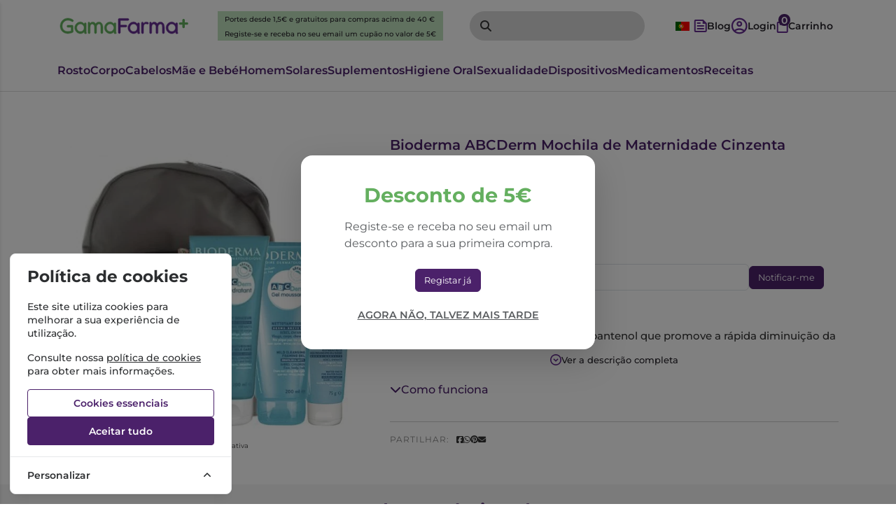

--- FILE ---
content_type: text/html; charset=UTF-8
request_url: https://www.gamafarma.pt/bioderma-abcderm-mochila-de-maternidade-cinzenta.html
body_size: 62660
content:
<!DOCTYPE html>
		<html lang="pt">
						<head>

				<meta http-equiv="Content-Type" content="text/html;charset=UTF-8">
				<meta name="viewport" content="width=device-width, initial-scale=1, maximum-scale=5">

				<!-- CSRF Token -->
				<meta name="csrf-token" content="5he84SuxDEeQJWZ92xlj4zpJlcdSBIFzEXUouPcS">

				
				
				
				
				
				<!-- Styles -->
				<link rel="stylesheet" as="style" href="/css/bootstrap.min.css?id=a549af2a81cd9900ee897d8bc9c4b5e9" onload="this.onload=null;this.rel='stylesheet'">
				<link rel="stylesheet" as="style" href="/css/frontoffice.css?id=fc62114d0b46dfe75bcaa1910ea599e9" onload="this.onload=null;this.rel='stylesheet'">
				<link rel="stylesheet" as="style" href="/css/animate.min.css?id=794eb0cc75debacd290d50c0df920bd8" onload="this.onload=null;this.rel='stylesheet'">
				<script>
					/* Pequeno script para garantir que os links de fallback sejam aplicados */
					var stylesheetFallback = function(event) {
						if (!event.target.onloadDone) {
							event.target.onloadDone = true;
							document.head.appendChild(document.createElement('link')).rel = 'stylesheet';
							document.head.lastChild.href = event.target.href;
						}
					};
				</script>

				<link rel="stylesheet" type="text/css" href="/css/zoomify.min.css?id=d2f06b542e71333ff53badccbe6df7bb" />
									<link href="/themes/gamafarma/css/theme.css?id=bf143912f8f9600db60938bbf6bce6bc" rel="stylesheet">
				
				<meta property="og:type" content="website" />


 <meta property="og:image" content="https://assets.gamafarma.pt/cdn-cgi/image/width%3D100%2Cheight%3D100%2Cbackground%3Dwhite%2Cfit%3Dpad,format=webp/https://assets.gamafarma.pt/images/originals/biodermaabcdermmochiladematernidade.webp" /> 
    <meta property="og:url" content="https://www.gamafarma.pt/bioderma-abcderm-mochila-de-maternidade-cinzenta.html" />
    <link rel="canonical" href="https://www.gamafarma.pt/bioderma-abcderm-mochila-de-maternidade-cinzenta.html" />

    <meta property="fb:url" content="https://www.gamafarma.pt/bioderma-abcderm-mochila-de-maternidade-cinzenta.html" />

				
				<link rel="shortcut icon" href="/themes/gamafarma/images/favicon/favicon.ico?id=9dac1457415c04ed71b47670f48c232e">
<link rel="apple-touch-icon" sizes="180x180" href="/themes/gamafarma/images/favicon/apple-touch-icon.png?id=1319b9c5c29f6a888f3ba2bc804e4d74">
<link rel="icon" type="image/png" sizes="32x32" href="/themes/gamafarma/images/favicon/favicon-32x32.png?id=ac71b05e6f1c1e6fd1d35ddcb2e1a6c6">
<link rel="icon" type="image/png" sizes="16x16" href="/themes/gamafarma/images/favicon/favicon-16x16.png?id=8d377159dfc754762a7468f68edc3bfe">
<meta name="msapplication-TileColor" content="#FFFFFF">

<meta name="msapplication-config" content="/browserconfig.xml">

				<style >[wire\:loading], [wire\:loading\.delay], [wire\:loading\.inline-block], [wire\:loading\.inline], [wire\:loading\.block], [wire\:loading\.flex], [wire\:loading\.table], [wire\:loading\.grid], [wire\:loading\.inline-flex] {display: none;}[wire\:loading\.delay\.shortest], [wire\:loading\.delay\.shorter], [wire\:loading\.delay\.short], [wire\:loading\.delay\.long], [wire\:loading\.delay\.longer], [wire\:loading\.delay\.longest] {display:none;}[wire\:offline] {display: none;}[wire\:dirty]:not(textarea):not(input):not(select) {display: none;}input:-webkit-autofill, select:-webkit-autofill, textarea:-webkit-autofill {animation-duration: 50000s;animation-name: livewireautofill;}@keyframes livewireautofill { from {} }</style>

												
			</head>

			<body >
				<!-- Scripts -->
				<script src="/js/jquery-ui.min.js?id=1dc363bb3217fc66f89286a32d242647" defer></script>
				<script src="/js/bootstrap.js?id=b41f80987f0d7fc2d1759c998307ff4e"></script>
				<script src="/js/bootstrap-datetimepicker.min.js?id=74100f98381f94dd2d0ea0d205915246" defer></script>
				<script src="/js/zoomify.min.js?id=5240640e4f5fec8b9fbc17d4d174cf54" defer></script>
				<script src="/js/main.js?id=eac46ef8223323acb328d941c2123c0d" defer></script>
				<script src='https://www.google.com/recaptcha/api.js' async defer></script>
				<script src="/js/share.js?id=4de3bc712486bb1e2cc00c6a7b81cebc" defer></script>
			
				<script src="/themes/gamafarma/js/theme.js?id=c273d2b4b58ee36e7f00e4da945ba5f5" defer></script>

				

				

								
				
					<script async>
						(function() {
							function getQueryParam(param) {
								var urlParams = new URLSearchParams(window.location.search);
								return urlParams.get(param);
							}
						
							// Capture UTM parameters and campaign_id from the URL
							var utmSource 	= getQueryParam('utm_source');
							var utmMedium 	= getQueryParam('utm_medium');
							var utmCampaign = getQueryParam('utm_campaign');
							var utmTerm 	= getQueryParam('utm_term');
							var campaignId 	= getQueryParam('campaign_id');
							var utmContent	= getQueryParam('utm_content');
						
							// Store each cookie only if the respective parameter exists
							if (utmSource !== null) {
								document.cookie = "utm_source=" + utmSource + "; path=/";
							}
							if (utmMedium !== null) {
								document.cookie = "utm_medium=" + utmMedium + "; path=/";
							}
							if (utmCampaign !== null) {
								document.cookie = "utm_campaign=" + utmCampaign + "; path=/";
							}
							if (utmTerm !== null) {
								document.cookie = "utm_term=" + utmTerm + "; path=/";
							}
							if (campaignId !== null) {
								document.cookie = "campaign_id=" + campaignId + "; path=/";
							}
							if (utmContent !== null) {
								document.cookie = "utm_content=" + utmContent + "; path=/";
							}
						})();
					</script>

					
					 
						<!-- Global Site Tag (gtag.js) - Google Analytics -->
						<script async src="https://www.googletagmanager.com/gtag/js?id=AW-870173645"></script>
					
					 
						<!-- Global Site Tag (gtag.js) - Google Analytics -->
						<script async src="https://www.googletagmanager.com/gtag/js?id=G-EC17N4MCZC"></script>
										
					<script async>
						window.dataLayer = window.dataLayer || [];
						function gtag() { 
							dataLayer.push(arguments); 
						}
						gtag('consent', 'default', {
							'ad_storage': 'denied',
							'ad_user_data': 'denied',
							'ad_personalization': 'denied',
							'analytics_storage': 'denied'
						});

												gtag('js', new Date());
													gtag('config', "G-EC17N4MCZC", {
								'linker': {
									'domains': ['hipay.com', 'paypal.com', 'eupago.pt'],
									'accept_incoming': true
								}
							});
						
												
													gtag('config', "AW-870173645");
												
					</script>
				
								<script src="/livewire/livewire.js?id=90730a3b0e7144480175" data-turbo-eval="false" data-turbolinks-eval="false" ></script><script data-turbo-eval="false" data-turbolinks-eval="false" >window.livewire = new Livewire();window.Livewire = window.livewire;window.livewire_app_url = '';window.livewire_token = '5he84SuxDEeQJWZ92xlj4zpJlcdSBIFzEXUouPcS';window.deferLoadingAlpine = function (callback) {window.addEventListener('livewire:load', function () {callback();});};let started = false;window.addEventListener('alpine:initializing', function () {if (! started) {window.livewire.start();started = true;}});document.addEventListener("DOMContentLoaded", function () {if (! started) {window.livewire.start();started = true;}});</script>
				<!-- Cookie Consent --><script src="https://www.gamafarma.pt/cookie-consent/script?id=335bd717ea5eadbfaec7b0f043b6701b" defer></script>				<div id="menu-overlay"></div>
				<div id="loading-overlay" class="loading-overlay" style="display: none;">
					<div class="spinner"></div>
				</div>
				
								<div class="shopping-cart-wrapper">
		<div wire:id="lxQBTgm0Zg3t0q2rDTtO" wire:initial-data="{&quot;fingerprint&quot;:{&quot;id&quot;:&quot;lxQBTgm0Zg3t0q2rDTtO&quot;,&quot;name&quot;:&quot;cart-overview&quot;,&quot;locale&quot;:&quot;pt&quot;,&quot;path&quot;:&quot;bioderma-abcderm-mochila-de-maternidade-cinzenta.html&quot;,&quot;method&quot;:&quot;GET&quot;,&quot;v&quot;:&quot;acj&quot;},&quot;effects&quot;:{&quot;listeners&quot;:[&quot;refresh-overview&quot;]},&quot;serverMemo&quot;:{&quot;children&quot;:[],&quot;errors&quot;:[],&quot;htmlHash&quot;:&quot;e66cea8f&quot;,&quot;data&quot;:{&quot;cart&quot;:null,&quot;freeShipping&quot;:{&quot;message&quot;:&quot;Tem produtos no carrinho que n\u00e3o permitem a oferta de portes.&quot;,&quot;min_value&quot;:40,&quot;possible&quot;:true,&quot;missing&quot;:40}},&quot;dataMeta&quot;:[],&quot;checksum&quot;:&quot;c2a850b1c4ac6de74417727ebc10174091ec94517a9405bd16af49496a71ef97&quot;}}" class="shopping-cart-list animate__faster">
		<span class="cart-count-overview d-none">0</span>
		<div class="container shopping-cart-menu-header">
			<button class="close-cart-overview">
				<i class="fa fa-times fa-2x" aria-hidden="true"></i>
			</button>
		</div>
		<div class="loading-wrapper"  wire:loading.flex  >
		<div class="spinner-border text-primary" role="status">
			<span class="visually-hidden">Loading...</span>
		</div>
	</div>
	

					<span wire:loading.remove class="shopping-cart-empty">Não existem produtos no carrinho</span>
		
		<script>
			document.addEventListener("DOMContentLoaded", () => {
				Livewire.hook('element.updated', (el, component) => {
					updatecartcount()
				})

				updatecartcount()
			});

			function updatecartcount() {
				$('.cart-count').html();
				$('.cart-count').html($('.cart-count-overview').html())
			}
		</script>
	</div>

<!-- Livewire Component wire-end:lxQBTgm0Zg3t0q2rDTtO -->
			</div>
				
				<nav id="slide-menu" class="menu-left">
		<div class="menu-head">
			<span class="menu-head-title">MENU</span>
			<span class="sm-close">
				<i class="fas fa-times"></i>
			</span>
		</div>
		<ul id="nav-bar-ul" class="nav">
			
											
				<style>
									</style>

				<li class="side-bar-category-li-8">
					<a class="has-ul side-bar-category-8"  href="https://www.gamafarma.pt/cosmetica-de-rosto">
						<span>Cosmética de Rosto</span>
													<span class="chev">
								<i class="fas fa-chevron-right"></i>
							</span>
											</a>
											<div class="side-bar-category-div-8">
		<ul class="unstyled-ul">
											<style>
									</style>

				<li class="side-bar-category-li-73">
					<a class=" side-bar-category-73"  href="https://www.gamafarma.pt/acne">
						<span>Acne</span>
											</a>
									</li>
											<style>
									</style>

				<li class="side-bar-category-li-149">
					<a class=" side-bar-category-149"  href="https://www.gamafarma.pt/brincos">
						<span>Brincos</span>
											</a>
									</li>
											<style>
									</style>

				<li class="side-bar-category-li-151">
					<a class=" side-bar-category-151"  href="https://www.gamafarma.pt/coffrets">
						<span>Coffrets</span>
											</a>
									</li>
											<style>
									</style>

				<li class="side-bar-category-li-80">
					<a class=" side-bar-category-80"  href="https://www.gamafarma.pt/especificos-">
						<span>Específicos</span>
											</a>
									</li>
											<style>
									</style>

				<li class="side-bar-category-li-74">
					<a class=" side-bar-category-74"  href="https://www.gamafarma.pt/hidratacao-">
						<span>Hidratação</span>
											</a>
									</li>
											<style>
									</style>

				<li class="side-bar-category-li-79">
					<a class=" side-bar-category-79"  href="https://www.gamafarma.pt/labios">
						<span>Lábios</span>
											</a>
									</li>
											<style>
									</style>

				<li class="side-bar-category-li-72">
					<a class=" side-bar-category-72"  href="https://www.gamafarma.pt/limpeza-desmaquilhantes">
						<span>Limpeza e Desmaquilhantes</span>
											</a>
									</li>
											<style>
									</style>

				<li class="side-bar-category-li-77">
					<a class=" side-bar-category-77"  href="https://www.gamafarma.pt/manchas">
						<span>Manchas</span>
											</a>
									</li>
											<style>
									</style>

				<li class="side-bar-category-li-81">
					<a class=" side-bar-category-81"  href="https://www.gamafarma.pt/maquilhagem">
						<span>Maquilhagem</span>
											</a>
									</li>
											<style>
									</style>

				<li class="side-bar-category-li-76">
					<a class=" side-bar-category-76"  href="https://www.gamafarma.pt/nutricao-">
						<span>Nutrição</span>
											</a>
									</li>
											<style>
									</style>

				<li class="side-bar-category-li-137">
					<a class=" side-bar-category-137"  href="https://www.gamafarma.pt/olhos-">
						<span>Olhos</span>
											</a>
									</li>
											<style>
									</style>

				<li class="side-bar-category-li-75">
					<a class=" side-bar-category-75"  href="https://www.gamafarma.pt/peles-maduras">
						<span>Peles Maduras</span>
											</a>
									</li>
											<style>
									</style>

				<li class="side-bar-category-li-78">
					<a class=" side-bar-category-78"  href="https://www.gamafarma.pt/peles-sensiveis-e-reactivas">
						<span>Peles Sensíveis e Reactivas</span>
											</a>
									</li>
											<style>
									</style>

				<li class="side-bar-category-li-136">
					<a class=" side-bar-category-136"  href="https://www.gamafarma.pt/rugas">
						<span>Rugas</span>
											</a>
									</li>
					</ul>
	</div>
 
									</li>
						
					</ul>
	</nav>

	<script>
		$(function(){
			
			$(document).on('click','.menu-btn',function(e){
				if ($('#slide-menu').hasClass('menu-left-open')){
					$('#slide-menu').removeClass('menu-left-open')
					$('#menu-overlay').hide();
				}else{
					$('#slide-menu').addClass('menu-left-open')
					$('#menu-overlay').show();
				}
			})

			$(document).on('click','#slide-menu .sm-close',function(e){
				$('#slide-menu').removeClass('menu-left-open')
				$('#menu-overlay').hide();
			})
		})
	</script>
				<div class="search-popup d-none animate__faster">
		<div class="row d-flex d-md-none mb-5">
			<div class="col"></div>
			<div class="col">
				
				<object type="image/svg+xml" data="/themes/gamafarma/images/logo.svg?id=0bb522d652fac606cbcf8aabd9f709b1">svg-image</object>
			</div>
			<div class="col d-flex justify-content-end align-items-center">
				<a href="#" class="close-mobile-search">
					<i class="fa fa-times fa-2x" aria-hidden="true"></i>
				</a>
			</div>
		</div>
		
		<div wire:id="3hBswEOOiePhVaMdPbmj" wire:initial-data="{&quot;fingerprint&quot;:{&quot;id&quot;:&quot;3hBswEOOiePhVaMdPbmj&quot;,&quot;name&quot;:&quot;search-input&quot;,&quot;locale&quot;:&quot;pt&quot;,&quot;path&quot;:&quot;bioderma-abcderm-mochila-de-maternidade-cinzenta.html&quot;,&quot;method&quot;:&quot;GET&quot;,&quot;v&quot;:&quot;acj&quot;},&quot;effects&quot;:{&quot;listeners&quot;:[]},&quot;serverMemo&quot;:{&quot;children&quot;:[],&quot;errors&quot;:[],&quot;htmlHash&quot;:&quot;2f8e41a5&quot;,&quot;data&quot;:{&quot;search&quot;:&quot;&quot;,&quot;currentRoute&quot;:&quot;general&quot;},&quot;dataMeta&quot;:[],&quot;checksum&quot;:&quot;ac2e827e721f14574288ea213f2dd64ccf02b3aa1791cefaeada6c75f014317e&quot;}}" class="input-group">
	<div class="form-floating input-group search">
		<input type="search" 
						 wire:model.lazy="search" 						class="form-control    search-input" 
			name="search" 
			value="" 
			placeholder=""
			aria-label=""
									  autocomplete=&quot;off&quot;  >

		<label for="search"></label>
									<i class="fas fa-search fa-2x"></i>
							<button class="btn d-none" type="submit"></button>
		
								</div>
</div>


<!-- Livewire Component wire-end:3hBswEOOiePhVaMdPbmj -->
		<script>
			$(function() {
				var inUse = false;

				function SearchOpen() {
					$('.search-popup').removeClass('d-none')
					$('body').addClass('noscroll')
					$('.search-input').focus()
					window.AnimateCSS($('.search-popup'), 'slideInLeft').then(() => {
						inUse = false
					})
				}

				function SearchClose() {
					$inUse = true;
					$('body').removeClass('noscroll');
					window.AnimateCSS($('.search-popup'), 'slideOutLeft').then(() => {
						$('.search-popup').addClass('d-none')
						inUse = false
					})
				}

				$(document).on('click', '.mobile-search-btn', function(e) {
					e.stopPropagation()
					if ($('.search-popup').is(':visible')) {
						SearchClose()
					} else {
						SearchOpen()
					}
				})

				$(document).on('click', '.close-mobile-search', function(e) {
					SearchClose()
					return false
				})
			})
		</script>
	</div>

									<div class="top-header  d-flex d-xl-none     ">
			<div class="container">
				<div class="top-header-wrapper">
																		<div class="">
																<span class="top-header-text"><p>Portes desde 1,5€ e gratuitos para compras acima de 40 €</p>
<a href="https://www.gamafarma.pt/register"><p>Registe-se e receba no seu email um cupão no valor de 5€</p></a></span>
															</div>
																					
				</div>
			</div>
		</div>
		<script>
			function showList() {
				document.getElementById("medicamento-unstyle-ul").style.display = "block";
			}

			function hideList() {
				document.getElementById("medicamento-unstyle-ul").style.display = "none";
			}
		</script>
									
				<div class="main-header ">
	<div class="container-fluid container-md">
		<div class="main-header-wrapper">
							
				
				
				<div class="header-logo-wrapper">
		
	
	<a href="https://www.gamafarma.pt" aria-label="Gama Farma">
		<object type="image/svg+xml" data="/themes/gamafarma/images/logo.svg?id=0bb522d652fac606cbcf8aabd9f709b1">svg-image</object>
	</a>
</div>

				<div class="d-none d-xl-flex top-header-wrapper">
					<div class="d-flex w-100 justify-content-center">
						<span class="top-header-text">
							<p>Portes desde 1,5€ e gratuitos para compras acima de 40 €</p>
							<a href="https://www.gamafarma.pt/register"><p>Registe-se e receba no seu email um cupão no valor de 5€</p></a>
						</span>
					</div>														
				</div>

				<div class="d-none d-lg-flex">
					
						
			    	    <div class="header-search-wrapper d-none d-lg-flex animate__faster">
		<div wire:id="J3C3gdrGuDNjjoD6Qrex" wire:initial-data="{&quot;fingerprint&quot;:{&quot;id&quot;:&quot;J3C3gdrGuDNjjoD6Qrex&quot;,&quot;name&quot;:&quot;search-input&quot;,&quot;locale&quot;:&quot;pt&quot;,&quot;path&quot;:&quot;bioderma-abcderm-mochila-de-maternidade-cinzenta.html&quot;,&quot;method&quot;:&quot;GET&quot;,&quot;v&quot;:&quot;acj&quot;},&quot;effects&quot;:{&quot;listeners&quot;:[]},&quot;serverMemo&quot;:{&quot;children&quot;:[],&quot;errors&quot;:[],&quot;htmlHash&quot;:&quot;2f8e41a5&quot;,&quot;data&quot;:{&quot;search&quot;:&quot;&quot;,&quot;currentRoute&quot;:&quot;general&quot;},&quot;dataMeta&quot;:[],&quot;checksum&quot;:&quot;eb0acfe021e52438411f2dff97a47c47da36365540f02765e73669f58789778e&quot;}}" class="input-group">
	<div class="form-floating input-group search">
		<input type="search" 
						 wire:model.lazy="search" 						class="form-control    search-input" 
			name="search" 
			value="" 
			placeholder=""
			aria-label=""
									  autocomplete=&quot;off&quot;  >

		<label for="search"></label>
									<i class="fas fa-search fa-2x"></i>
							<button class="btn d-none" type="submit"></button>
		
								</div>
</div>


<!-- Livewire Component wire-end:J3C3gdrGuDNjjoD6Qrex -->	</div>
			    					</div>
				


				<div class="header-personal-wrapper">
	
	<div class="header-link d-flex">
		<div class="language-switcher">
		    <button class="lang-btn">
		        		            <img src="https://flagcdn.com/w20/pt.png" alt="Português">
		        		    </button>
		    <div class="lang-dropdown">
		        <a href="https://www.gamafarma.pt">
		            <img src="https://flagcdn.com/w20/pt.png" alt="Português">
		        </a>
		        <a href="https://www.gamafarma.pt/en">
		            <img src="https://flagcdn.com/w20/gb.png" alt="English">
		        </a>
		    </div>
		</div>
	</div>

	<a href="https://www.gamafarma.pt/blog"  class="header-link d-none d-sm-flex" aria-label="Blog">
		<span>
			<img src="/themes/gamafarma/images/blog.svg?id=1e55da2123a7e24db5e201f1978c4613" alt="blog">
			<span class="d-none d-lg-flex">Blog</span>
		</span>
	</a>

			<a href="https://www.gamafarma.pt/login" class="header-link d-none d-sm-flex" aria-label="Login/Registo">
			
			<img src="/themes/gamafarma/images/account.svg?id=ae4a892d712ca638e1a63f195ed00343" alt="account">
			<span class="d-none d-lg-flex">Login</span>
		</a>
		<a aria-label="mobile-search" href="#" class="header-link mobile-search-btn d-flex d-lg-none">
		<img src="/themes/gamafarma/images/search-mobile.svg?id=996a26b983a9858f5c081abac9e92ba2" alt="search">
	</a>
	<div id="cart-96719"  class="header-link">
		<span>
			
			

			<span class="cart-count ">0</span>
			
			<img src="/themes/gamafarma/images/cart.svg?id=35b48eb5bd217429bfed6f37aeb41db9" alt="cart">
			<span class="d-none d-lg-flex">Carrinho</span>
		</span>
	</div>

	<div class="mobile-menu-header-btn-wrapper d-flex d-lg-none">
		<a aria-label="menu-mobile" id="menumobile" href="#" class="header-link">
			<img src="/themes/gamafarma/images/menu.svg?id=12e349b5b5e60436bf8447ab5846c568" alt="menu">
			
		</a>
	</div>

</div>
					</div>
	</div>
</div>
				
															<nav class="header-menu   d-none d-lg-flex ">
		<div class="container">
			<div class="header-menu-wrapper">
																																	<a class="header-menu-item  header-menu-item-8 " data-catid="8" href="https://www.gamafarma.pt/cosmetica-de-rosto">
										Rosto
									</a>
																																																					<a class="header-menu-item  header-menu-item-9 " data-catid="9" href="https://www.gamafarma.pt/cosmetica-corpo">
										Corpo
									</a>
																																																					<a class="header-menu-item  header-menu-item-10 " data-catid="10" href="https://www.gamafarma.pt/cabelos">
										Cabelos
									</a>
																																																					<a class="header-menu-item  header-menu-item-7 " data-catid="7" href="https://www.gamafarma.pt/mae-e-bebe">
										Mãe e Bebé
									</a>
																																																					<a class="header-menu-item  header-menu-item-11 " data-catid="11" href="https://www.gamafarma.pt/cosmetica-homem">
										Homem
									</a>
																																																					<a class="header-menu-item  header-menu-item-12 " data-catid="12" href="https://www.gamafarma.pt/solares">
										Solares
									</a>
																																																					<a class="header-menu-item  header-menu-item-2 " data-catid="2" href="https://www.gamafarma.pt/fitoterapia-e-suplementos">
										Suplementos
									</a>
																																																					<a class="header-menu-item  header-menu-item-5 " data-catid="5" href="https://www.gamafarma.pt/higiene-oral">
										Higiene Oral
									</a>
																																																					<a class="header-menu-item  header-menu-item-14 " data-catid="14" href="https://www.gamafarma.pt/sexualidade">
										Sexualidade
									</a>
																																																					<a class="header-menu-item  header-menu-item-121 " data-catid="121" href="https://www.gamafarma.pt/dispositivos">
										Dispositivos
									</a>
																																																					<a class="header-menu-item  header-menu-item-1 " data-catid="1" href="https://www.gamafarma.pt/medicamentos">
										Medicamentos
									</a>
																																												<div class="">
									<a class="header-menu-item" href="https://www.gamafarma.pt/checkout/prescription">Receitas</a>
								</div>
																
				
				
			</div>
		</div>
	</nav>
					
									
				<script>
					// Função para verificar e mostrar/ocultar os parciais com base na largura da tela
					function verificarTamanhoTela() {
						var larguraTela = window.innerWidth;
						var mobileMenu = document.getElementById('mobile-nav');

						if (larguraTela < 992) {
							// Mostrar o menu móvel e ocultar o menu desktop
							//mobileMenu.style.display = 'block';
						} else {
							// Mostrar o menu desktop e ocultar o menu móvel
							mobileMenu.style.display = 'none';
						}
					}

					// Chamar a função ao carregar a página e redimensionar a janela
					window.onload = verificarTamanhoTela;
					window.onresize = verificarTamanhoTela;
				</script>
				<nav id="mobile-nav" class="mobile-nav animate__faster">
	<div class="bottommenu"></div>
	<div class="menu-header">
		<a id="menu-mobile-back" data-target="menu-01">
			<img src="/themes/gamafarma/images/back.svg?id=5930212bc07bb4b3a28bf843a228ad97">
			<label><b>Anterior</b></label>
		</a>

		
		<a id="close-mobile-menu">
			<img src="/themes/gamafarma/images/close.svg?id=a048e599e5af39becc243682d18a6a34">
			<label><b>Menu</b></label>
		</a>
	</div>
	<div class="menu root-menu active" id="menu-01" data-parent="menu-01">
		<ul>
							

																																					
																																							<li>
										<a href="https://www.gamafarma.pt/cosmetica-de-rosto" class="ahrefclass" data-target="menu-01" >
											Rosto
										</a>
																					<span class="next" data-target="menu-8">
												<i class="fa fa-chevron-right"></i>
											</span>
																			</li>
																																																								<li>
										<a href="https://www.gamafarma.pt/cosmetica-corpo" class="ahrefclass" data-target="menu-01" >
											Corpo
										</a>
																					<span class="next" data-target="menu-9">
												<i class="fa fa-chevron-right"></i>
											</span>
																			</li>
																																																								<li>
										<a href="https://www.gamafarma.pt/cabelos" class="ahrefclass" data-target="menu-01" >
											Cabelos
										</a>
																					<span class="next" data-target="menu-10">
												<i class="fa fa-chevron-right"></i>
											</span>
																			</li>
																																																								<li>
										<a href="https://www.gamafarma.pt/mae-e-bebe" class="ahrefclass" data-target="menu-01" >
											Mãe e Bebé
										</a>
																					<span class="next" data-target="menu-7">
												<i class="fa fa-chevron-right"></i>
											</span>
																			</li>
																																																								<li>
										<a href="https://www.gamafarma.pt/cosmetica-homem" class="ahrefclass" data-target="menu-01" >
											Homem
										</a>
																					<span class="next" data-target="menu-11">
												<i class="fa fa-chevron-right"></i>
											</span>
																			</li>
																																																								<li>
										<a href="https://www.gamafarma.pt/solares" class="ahrefclass" data-target="menu-01" >
											Solares
										</a>
																					<span class="next" data-target="menu-12">
												<i class="fa fa-chevron-right"></i>
											</span>
																			</li>
																																																								<li>
										<a href="https://www.gamafarma.pt/fitoterapia-e-suplementos" class="ahrefclass" data-target="menu-01" >
											Suplementos
										</a>
																					<span class="next" data-target="menu-2">
												<i class="fa fa-chevron-right"></i>
											</span>
																			</li>
																																																								<li>
										<a href="https://www.gamafarma.pt/higiene-oral" class="ahrefclass" data-target="menu-01" >
											Higiene Oral
										</a>
																					<span class="next" data-target="menu-5">
												<i class="fa fa-chevron-right"></i>
											</span>
																			</li>
																																																								<li>
										<a href="https://www.gamafarma.pt/sexualidade" class="ahrefclass" data-target="menu-01" >
											Sexualidade
										</a>
																					<span class="next" data-target="menu-14">
												<i class="fa fa-chevron-right"></i>
											</span>
																			</li>
																																																								<li>
										<a href="https://www.gamafarma.pt/dispositivos" class="ahrefclass" data-target="menu-01" >
											Dispositivos
										</a>
																					<span class="next" data-target="menu-121">
												<i class="fa fa-chevron-right"></i>
											</span>
																			</li>
																																																								<li>
										<a href="https://www.gamafarma.pt/medicamentos" class="ahrefclass" data-target="menu-01" >
											Medicamentos
										</a>
																					<span class="next" data-target="menu-1">
												<i class="fa fa-chevron-right"></i>
											</span>
																			</li>
																																																								<li>
										<a href="https://www.gamafarma.pt/checkout/prescription" class="ahrefclass" data-target="menu-1" >
											Receitas
										</a>
																			</li>
																														
																																																																															
																														<li>
									<a href="https://www.gamafarma.pt/blog" class="ahrefclass" data-target="menu-01" >
										Blog e Notícias
									</a>
																	</li>
																																							<li>
									<a href="https://www.gamafarma.pt/login" class="ahrefclass" data-target="menu-01" >
										Login / Registo
									</a>
																	</li>	
																										
					</ul>
				
		
	</div>

	
	
																												<div 
			 id="menu-8" 			 class="menu" 			 data-parent="menu-01" >
			<div class="currentMenu">
				Cosmética de Rosto
			</div>
			<ul>
									<li>
													<a href="https://www.gamafarma.pt/acne">
								Acne
							</a>
												
											</li>
									<li>
													<a href="https://www.gamafarma.pt/brincos">
								Brincos
							</a>
												
											</li>
									<li>
													<a href="https://www.gamafarma.pt/coffrets">
								Coffrets
							</a>
												
											</li>
									<li>
													<a href="https://www.gamafarma.pt/especificos-">
								Específicos
							</a>
												
											</li>
									<li>
													<a href="https://www.gamafarma.pt/hidratacao-">
								Hidratação
							</a>
												
											</li>
									<li>
													<a href="https://www.gamafarma.pt/labios">
								Lábios
							</a>
												
											</li>
									<li>
													<a href="https://www.gamafarma.pt/limpeza-desmaquilhantes">
								Limpeza e Desmaquilhantes
							</a>
												
											</li>
									<li>
													<a href="https://www.gamafarma.pt/manchas">
								Manchas
							</a>
												
											</li>
									<li>
													<a href="https://www.gamafarma.pt/maquilhagem">
								Maquilhagem
							</a>
												
											</li>
									<li>
													<a href="https://www.gamafarma.pt/nutricao-">
								Nutrição
							</a>
												
											</li>
									<li>
													<a href="https://www.gamafarma.pt/olhos-">
								Olhos
							</a>
												
											</li>
									<li>
													<a href="https://www.gamafarma.pt/peles-maduras">
								Peles Maduras
							</a>
												
											</li>
									<li>
													<a href="https://www.gamafarma.pt/peles-sensiveis-e-reactivas">
								Peles Sensíveis e Reactivas
							</a>
												
											</li>
									<li>
													<a href="https://www.gamafarma.pt/rugas">
								Rugas
							</a>
												
											</li>
							</ul>
		</div>

																																																																																																																						<div 
			 id="menu-9" 			 class="menu" 			 data-parent="menu-01" >
			<div class="currentMenu">
				Cosmética Corpo
			</div>
			<ul>
									<li>
													<a href="https://www.gamafarma.pt/celulite-estrias-e-gordura-localizada">
								Celulite, Estrias e Gordura Localizada
							</a>
												
											</li>
									<li>
													<a href="https://www.gamafarma.pt/desodorizantes">
								Desodorizantes
							</a>
												
											</li>
									<li>
													<a href="https://www.gamafarma.pt/especificos--">
								Específicos
							</a>
												
											</li>
									<li>
													<a href="https://www.gamafarma.pt/hidratacao-e-nutricao">
								Hidratação e Nutrição
							</a>
												
											</li>
									<li>
													<a href="https://www.gamafarma.pt/higiene-intima">
								Higiene Íntima
							</a>
												
											</li>
									<li>
													<a href="https://www.gamafarma.pt/limpeza">
								Limpeza
							</a>
												
											</li>
									<li>
													<a href="https://www.gamafarma.pt/maos">
								Mãos
							</a>
												
											</li>
									<li>
													<a href="https://www.gamafarma.pt/peles-atopicas">
								Peles Atópicas
							</a>
												
											</li>
									<li>
													<a href="https://www.gamafarma.pt/peles-maduras-">
								Peles Maduras
							</a>
												
											</li>
									<li>
													<a href="https://www.gamafarma.pt/vernizes">
								Vernizes
							</a>
												
											</li>
							</ul>
		</div>

																																																																																																		<div 
			 id="menu-10" 			 class="menu" 			 data-parent="menu-01" >
			<div class="currentMenu">
				Cabelos
			</div>
			<ul>
									<li>
													<a href="https://www.gamafarma.pt/acessorios--">
								Acessórios
							</a>
												
											</li>
									<li>
													<a href="https://www.gamafarma.pt/champo-anti-caspa">
								Champô Anti-caspa
							</a>
												
											</li>
									<li>
													<a href="https://www.gamafarma.pt/champo-cabelos-oleosos">
								Champô Cabelos Oleosos
							</a>
												
											</li>
									<li>
													<a href="https://www.gamafarma.pt/champo-de-frequencia">
								Champô de Frequência
							</a>
												
											</li>
									<li>
													<a href="https://www.gamafarma.pt/champo-e-amaciador-solidos">
								Champô e amaciador sólidos
							</a>
												
											</li>
									<li>
													<a href="https://www.gamafarma.pt/champo-ampolas-anti-queda">
								Champô e Ampolas Anti-queda
							</a>
												
											</li>
									<li>
													<a href="https://www.gamafarma.pt/cremes-seruns-e-mascaras">
								Cremes, Séruns e Máscaras
							</a>
												
											</li>
									<li>
													<a href="https://www.gamafarma.pt/desparazitantes--">
								Desparasitantes e Repelentes
							</a>
												
											</li>
									<li>
													<a href="https://www.gamafarma.pt/escovas-de-cabelo">
								Escovas de cabelo
							</a>
												
											</li>
									<li>
													<a href="https://www.gamafarma.pt/especificos---">
								Específicos 
							</a>
												
											</li>
									<li>
													<a href="https://www.gamafarma.pt/outros-champos">
								Outros Champôs
							</a>
												
											</li>
									<li>
													<a href="https://www.gamafarma.pt/tinta-cabelo">
								Tinta cabelo
							</a>
												
											</li>
							</ul>
		</div>

																																																																																																												<div 
			 id="menu-7" 			 class="menu" 			 data-parent="menu-01" >
			<div class="currentMenu">
				Mãe, Bebé e Criança
			</div>
			<ul>
									<li>
													<a href="https://www.gamafarma.pt/acessorios-mae">
								Acessórios Mãe
							</a>
												
											</li>
									<li>
													<a href="https://www.gamafarma.pt/papas">
								Alimentação Infantil e Acessórios
							</a>
												
											</li>
									<li>
													<a href="https://www.gamafarma.pt/biberons-e-acessorios">
								Biberons e Acessórios
							</a>
												
											</li>
									<li>
													<a href="https://www.gamafarma.pt/boioes">
								Boiões
							</a>
												
											</li>
									<li>
													<a href="https://www.gamafarma.pt/chas">
								Chás
							</a>
												
											</li>
									<li>
													<a href="https://www.gamafarma.pt/chupetas-e-tetinas">
								Chupetas e Tetinas
							</a>
												
											</li>
									<li>
													<a href="https://www.gamafarma.pt/cuidados-especificos">
								Cuidados Específicos
							</a>
												
											</li>
									<li>
													<a href="https://www.gamafarma.pt/fraldas">
								Fraldas
							</a>
												
											</li>
									<li>
													<a href="https://www.gamafarma.pt/hidratacao">
								Hidratação
							</a>
												
											</li>
									<li>
													<a href="https://www.gamafarma.pt/higiene-do-bebe">
								Higiene Diária e Bem-Estar
							</a>
												
											</li>
									<li>
													<a href="https://www.gamafarma.pt/leites">
								Leites
							</a>
												
											</li>
									<li>
													<a href="https://www.gamafarma.pt/muda-da-fralda">
								Muda da Fralda
							</a>
												
											</li>
									<li>
													<a href="https://www.gamafarma.pt/puericultuura-diversa">
								Puericultura Diversa
							</a>
												
											</li>
									<li>
													<a href="https://www.gamafarma.pt/soros">
								Soros
							</a>
												
											</li>
							</ul>
		</div>

																																																																																																																						<div 
			 id="menu-11" 			 class="menu" 			 data-parent="menu-01" >
			<div class="currentMenu">
				Cosmética Homem
			</div>
			<ul>
									<li>
													<a href="https://www.gamafarma.pt/barbear">
								Barbear
							</a>
												
											</li>
									<li>
													<a href="https://www.gamafarma.pt/coffrets-">
								Coffrets
							</a>
												
											</li>
									<li>
													<a href="https://www.gamafarma.pt/desodorizantes-">
								Desodorizantes
							</a>
												
											</li>
									<li>
													<a href="https://www.gamafarma.pt/especificos----">
								Específicos
							</a>
												
											</li>
									<li>
													<a href="https://www.gamafarma.pt/hidratacao--">
								Hidratação
							</a>
												
											</li>
									<li>
													<a href="https://www.gamafarma.pt/limpeza-">
								Limpeza
							</a>
												
											</li>
									<li>
													<a href="https://www.gamafarma.pt/peles-maduras--">
								Peles Maduras
							</a>
												
											</li>
							</ul>
		</div>

																																																																																			<div 
			 id="menu-12" 			 class="menu" 			 data-parent="menu-01" >
			<div class="currentMenu">
				Solares
			</div>
			<ul>
									<li>
													<a href="https://www.gamafarma.pt/auto-bronzeadores">
								Auto-bronzeadores
							</a>
												
											</li>
									<li>
													<a href="https://www.gamafarma.pt/complementos-nutricionais">
								Complementos Nutricionais
							</a>
												
											</li>
									<li>
													<a href="https://www.gamafarma.pt/corpo">
								Corpo
							</a>
												
											</li>
									<li>
													<a href="https://www.gamafarma.pt/criancas-">
								Crianças
							</a>
												
											</li>
									<li>
													<a href="https://www.gamafarma.pt/depois-do-sol">
								Depois do sol
							</a>
												
											</li>
									<li>
													<a href="https://www.gamafarma.pt/rosto">
								Rosto
							</a>
												
											</li>
							</ul>
		</div>

																																																																														<div 
			 id="menu-2" 			 class="menu" 			 data-parent="menu-01" >
			<div class="currentMenu">
				Fitoterapia e Suplementos
			</div>
			<ul>
									<li>
													<a href="https://www.gamafarma.pt/ansiedade-e-insonia">
								Ansiedade e Insónia
							</a>
												
											</li>
									<li>
													<a href="https://www.gamafarma.pt/repelentes">
								Antipruriginosos e Repelentes
							</a>
												
											</li>
									<li>
													<a href="https://www.gamafarma.pt/desportistas">
								Desportistas
							</a>
												
											</li>
									<li>
													<a href="https://www.gamafarma.pt/emagrecimento-">
								Emagrecimento
							</a>
												
											</li>
									<li>
													<a href="https://www.gamafarma.pt/infeccoes-urinarias">
								Infecções Urinárias
							</a>
												
											</li>
									<li>
													<a href="https://www.gamafarma.pt/homeopaticos">
								Medicamentos Homeopáticos
							</a>
												
											</li>
									<li>
													<a href="https://www.gamafarma.pt/energizantes-e-estimulantes">
								Memória e Concentração
							</a>
												
											</li>
									<li>
													<a href="https://www.gamafarma.pt/menopausa">
								Menopausa e Desempenho Sexual
							</a>
												
											</li>
									<li>
													<a href="https://www.gamafarma.pt/oleos-essenciais">
								Óleos Essenciais
							</a>
												
											</li>
									<li>
													<a href="https://www.gamafarma.pt/ossos-e-articulacoes">
								Ossos e Articulações
							</a>
												
											</li>
									<li>
													<a href="https://www.gamafarma.pt/pele-cabelo-e-unhas">
								Pele, Cabelo e Unhas
							</a>
												
											</li>
									<li>
													<a href="https://www.gamafarma.pt/perturbacoes-digestivas">
								Perturbações Digestivas
							</a>
												
											</li>
									<li>
													<a href="https://www.gamafarma.pt/problemas-circulatorios-">
								Problemas Circulatórios
							</a>
												
											</li>
									<li>
													<a href="https://www.gamafarma.pt/problemas-respiratorio">
								Problemas Respiratórios
							</a>
												
											</li>
									<li>
													<a href="https://www.gamafarma.pt/proteccao-cardiovascular">
								Protecção Cardiovascular
							</a>
												
											</li>
									<li>
													<a href="https://www.gamafarma.pt/memoria">
								Reforço do Sistema Imunitário
							</a>
												
											</li>
									<li>
													<a href="https://www.gamafarma.pt/sistema-nervoso">
								Sistema Nervoso
							</a>
												
											</li>
									<li>
													<a href="https://www.gamafarma.pt/vitaminas-sais-minerais-e-antioxidantes">
								Suplementos Multivitamínicos
							</a>
												
											</li>
									<li>
													<a href="https://www.gamafarma.pt/tosse-">
								Tosse
							</a>
												
											</li>
							</ul>
		</div>

																																																																																																																																															<div 
			 id="menu-5" 			 class="menu" 			 data-parent="menu-01" >
			<div class="currentMenu">
				Higiene Oral
			</div>
			<ul>
									<li>
													<a href="https://www.gamafarma.pt/aparelhos-ortodonticos">
								Aparelhos Ortodônticos
							</a>
												
											</li>
									<li>
													<a href="https://www.gamafarma.pt/criancas">
								Crianças
							</a>
												
											</li>
									<li>
													<a href="https://www.gamafarma.pt/escovas-e-outros-acessorios-de-higiene">
								Escovas e Outros Acessórios de Higiene
							</a>
												
											</li>
									<li>
													<a href="https://www.gamafarma.pt/especificos">
								Específicos
							</a>
												
											</li>
									<li>
													<a href="https://www.gamafarma.pt/pastas-e-colutorios">
								Pastas e Colutórios
							</a>
												
											</li>
									<li>
													<a href="https://www.gamafarma.pt/proteses">
								Próteses
							</a>
												
											</li>
							</ul>
		</div>

																																																																														<div 
			 id="menu-14" 			 class="menu" 			 data-parent="menu-01" >
			<div class="currentMenu">
				Sexualidade
			</div>
			<ul>
									<li>
													<a href="https://www.gamafarma.pt/diagnostico">
								Diagnóstico
							</a>
												
											</li>
									<li>
													<a href="https://www.gamafarma.pt/estimulantes-sexuais">
								Estimulantes Sexuais
							</a>
												
											</li>
									<li>
													<a href="https://www.gamafarma.pt/lubrificantes">
								Lubrificantes
							</a>
												
											</li>
									<li>
													<a href="https://www.gamafarma.pt/preservativos">
								Preservativos
							</a>
												
											</li>
							</ul>
		</div>

																																																																				<div 
			 id="menu-121" 			 class="menu" 			 data-parent="menu-01" >
			<div class="currentMenu">
				Dispositivos e Ortopedia
			</div>
			<ul>
									<li>
													<a href="https://www.gamafarma.pt/aerossois-e-camaras-expansoras">
								Aerossóis e Câmaras Expansoras
							</a>
												
											</li>
									<li>
													<a href="https://www.gamafarma.pt/cuidados-dos-olhos-e-dos-ouvidos">
								Cuidados dos Olhos e dos Ouvidos
							</a>
												
											</li>
									<li>
													<a href="https://www.gamafarma.pt/disturbios-intestinais-diarreia-colicas-gases-obstipacao">
								Distúrbios Intestinais: Diarreia, Cólicas, Gases, Obstipação
							</a>
												
											</li>
									<li>
													<a href="https://www.gamafarma.pt/emplastros-e-almofadas-termicas">
								Emplastros e Almofadas Térmicas
							</a>
												
											</li>
									<li>
													<a href="https://www.gamafarma.pt/higiene-e-acessorios">
								Higiene e Acessórios
							</a>
												
											</li>
									<li>
													<a href="https://www.gamafarma.pt/incontinencia">
								Incontinência
							</a>
												
											</li>
									<li>
													<a href="https://www.gamafarma.pt/meias-de-descanso-e-elasticas">
								Meias de Descanso e Elásticas
							</a>
												
											</li>
									<li>
													<a href="https://www.gamafarma.pt/oculos">
								Óculos
							</a>
												
											</li>
									<li>
													<a href="https://www.gamafarma.pt/ortoteses">
								Órtoteses
							</a>
												
											</li>
									<li>
													<a href="https://www.gamafarma.pt/ostomia">
								Ostomia
							</a>
												
											</li>
									<li>
													<a href="https://www.gamafarma.pt/outros">
								Outros
							</a>
												
											</li>
									<li>
													<a href="https://www.gamafarma.pt/pensos-e-primeiros-socorros">
								Pensos e Primeiros Socorros
							</a>
												
											</li>
									<li>
													<a href="https://www.gamafarma.pt/tensiometros">
								Tensiometros e Termómetros
							</a>
												
											</li>
							</ul>
		</div>

																																																																																																																	<div 
			 id="menu-1" 			 class="menu" 			 data-parent="menu-01" >
			<div class="currentMenu">
				Medicamentos
			</div>
			<ul>
									<li>
													<a href="https://www.gamafarma.pt/alergias">
								Alergias
							</a>
												
											</li>
									<li>
													<a href="https://www.gamafarma.pt/problemasdosono">
								Ansiedade e Insónias
							</a>
												
											</li>
									<li>
													<a href="https://www.gamafarma.pt/azia-enfartamento-e-flatulencia">
								Azia, Enfartamento e Flatulência
							</a>
												
											</li>
									<li>
													<a href="https://www.gamafarma.pt/garganta-irritada-e-rouquidao">
								Boca e Garganta
							</a>
												
											</li>
									<li>
													<a href="https://www.gamafarma.pt/concepcao-de-emergencia">
								Contraceção de Emergência
							</a>
												
											</li>
									<li>
													<a href="https://www.gamafarma.pt/desparazitantes">
								Desparasitantes
							</a>
												
											</li>
									<li>
													<a href="https://www.gamafarma.pt/diarreia-e-colicas">
								Diarreia e Cólicas
							</a>
												
											</li>
									<li>
													<a href="https://www.gamafarma.pt/dor-febre-e-inflamacao">
								Dor, Febre e Inflamação
							</a>
												
											</li>
									<li>
													<a href="https://www.gamafarma.pt/estimulantes">
								Estimulantes
							</a>
												
											</li>
									<li>
													<a href="https://www.gamafarma.pt/gripes-e-constipacoes">
								Gripes e Constipações
							</a>
												
											</li>
									<li>
													<a href="https://www.gamafarma.pt/herpes">
								Herpes
							</a>
												
											</li>
									<li>
													<a href="https://www.gamafarma.pt/infecoes-fungicas-vaginais">
								Infeções fúngicas vaginais
							</a>
												
											</li>
									<li>
													<a href="https://www.gamafarma.pt/menopausa-e-sexualidade">
								Menopausa e sexualidade
							</a>
												
											</li>
									<li>
													<a href="https://www.gamafarma.pt/nariz-entupido">
								Nariz entupido
							</a>
												
											</li>
									<li>
													<a href="https://www.gamafarma.pt/nauseas-e-vomitos">
								Nauseas e Vómitos
							</a>
												
											</li>
									<li>
													<a href="https://www.gamafarma.pt/olhos-e-ouvidos">
								Olhos e Ouvidos
							</a>
												
											</li>
									<li>
													<a href="https://www.gamafarma.pt/prisao-de-ventre">
								Prisão de Ventre
							</a>
												
											</li>
									<li>
													<a href="https://www.gamafarma.pt/problemas-circulatorios">
								Problemas Circulatórios
							</a>
												
											</li>
									<li>
													<a href="https://www.gamafarma.pt/queimaduras-e-picadas-de-insectos">
								Queimaduras e Picadas de Insectos
							</a>
												
											</li>
									<li>
													<a href="https://www.gamafarma.pt/sistema-muscular">
								Sistema Muscular
							</a>
												
											</li>
									<li>
													<a href="https://www.gamafarma.pt/tabagismo">
								Tabagismo
							</a>
												
											</li>
									<li>
													<a href="https://www.gamafarma.pt/tosse">
								Tosse
							</a>
												
											</li>
									<li>
													<a href="https://www.gamafarma.pt/uso-topico-diverso">
								Uso tópico diverso
							</a>
												
											</li>
							</ul>
		</div>

																																																																																																																																																																
																																		
	<script>
		$(function() {
			var inUse = false;

			function MobileMenuOpen() {
				inUse = true;
				$('#mobile-nav').show();
				$('body').addClass('noscroll');
				window.AnimateCSS($('#mobile-nav'), 'slideInLeft').then(() => {
					inUse = false;
				})
			}

			function MobileMenuClose() {
				$inUse = true;
				$('body').removeClass('noscroll');
				window.AnimateCSS($('#mobile-nav'), 'slideOutLeft').then(() => {
					$('#mobile-nav').hide();
					inUse = false;
				})
			}

			$("#menumobile").on('click', function() {
				MobileMenuOpen();
			});
			$('#close-mobile-menu').click(function() {
				MobileMenuClose();
			});

			function checkRootMenu() {
				if ($(".root-menu").hasClass("active")) {
					$("#menu-mobile-back").removeClass("active");
				} else {
					$("#menu-mobile-back").addClass("active");
				}
			}
			checkRootMenu();

			function changeMenu(target) {
				var newMenu = $("#"+target);
				$("#menu-mobile-back").attr("data-target", $(".menu.active").attr("id"));
				$(".menu.active").removeClass("active");
				$(newMenu).addClass("active");
				checkRootMenu();
			}

			if($(".menu.active").find("li").length) {
			} else {
				changeMenu($("#menu-mobile-back").data("target"));
			}

			$(".next , .ahrefclass").click(function() {
				changeMenu($(this).data("target"));
			});

			$("#menu-mobile-back").click(function() {
				changeMenu($(".menu.active").data("parent"));
			});
			
			$("#root").click(function() {
				setTimeout(function() {
					changeMenu("menu-01")
				}, 1000);
			});
		});
	</script>

	<script>
		$(function() {

			$(".menu .next").click(function() {
				if ($("#menu-mobile-back").hasClass("active")) {
        		    $(".header-search-wrapper .input-group").hide();
        		} 
			});

			$("#menu-mobile-back").click(function() {	
        		$(".header-search-wrapper .input-group").show();
			});

		});
	</script>
</nav>				

				<div class="popmenu-wrapper">
					<div class="container">
																					<div class="div_menu div-menu-8">
        <div class="container">
            <div class="menu-grid">
                <h3 class="category-title">
                    <a href="https://www.gamafarma.pt/cosmetica-de-rosto">
                        Cosmética de Rosto
                    </a>
                </h3>
                <div class="menu-scrollable" id="drop-menu-8">
                    <div class="grid-sizer"></div>
                    <div class="category-grid">
                                                    <div class="col-menu">
                                <div class="col-menu-item">
                                    <h4>
                                        <a class="a-tag-decoration-menu" href="https://www.gamafarma.pt/acne">Acne</a>
                                    </h4>
                                    <span class="hidden-keywords"></span>
                                    
                                </div>
                            </div>
                                                    <div class="col-menu">
                                <div class="col-menu-item">
                                    <h4>
                                        <a class="a-tag-decoration-menu" href="https://www.gamafarma.pt/brincos">Brincos</a>
                                    </h4>
                                    <span class="hidden-keywords"></span>
                                    
                                </div>
                            </div>
                                                    <div class="col-menu">
                                <div class="col-menu-item">
                                    <h4>
                                        <a class="a-tag-decoration-menu" href="https://www.gamafarma.pt/coffrets">Coffrets</a>
                                    </h4>
                                    <span class="hidden-keywords"></span>
                                    
                                </div>
                            </div>
                                                    <div class="col-menu">
                                <div class="col-menu-item">
                                    <h4>
                                        <a class="a-tag-decoration-menu" href="https://www.gamafarma.pt/especificos-">Específicos</a>
                                    </h4>
                                    <span class="hidden-keywords"></span>
                                    
                                </div>
                            </div>
                                                    <div class="col-menu">
                                <div class="col-menu-item">
                                    <h4>
                                        <a class="a-tag-decoration-menu" href="https://www.gamafarma.pt/hidratacao-">Hidratação</a>
                                    </h4>
                                    <span class="hidden-keywords"></span>
                                    
                                </div>
                            </div>
                                                    <div class="col-menu">
                                <div class="col-menu-item">
                                    <h4>
                                        <a class="a-tag-decoration-menu" href="https://www.gamafarma.pt/labios">Lábios</a>
                                    </h4>
                                    <span class="hidden-keywords"></span>
                                    
                                </div>
                            </div>
                                                    <div class="col-menu">
                                <div class="col-menu-item">
                                    <h4>
                                        <a class="a-tag-decoration-menu" href="https://www.gamafarma.pt/limpeza-desmaquilhantes">Limpeza e Desmaquilhantes</a>
                                    </h4>
                                    <span class="hidden-keywords"></span>
                                    
                                </div>
                            </div>
                                                    <div class="col-menu">
                                <div class="col-menu-item">
                                    <h4>
                                        <a class="a-tag-decoration-menu" href="https://www.gamafarma.pt/manchas">Manchas</a>
                                    </h4>
                                    <span class="hidden-keywords"></span>
                                    
                                </div>
                            </div>
                                                    <div class="col-menu">
                                <div class="col-menu-item">
                                    <h4>
                                        <a class="a-tag-decoration-menu" href="https://www.gamafarma.pt/maquilhagem">Maquilhagem</a>
                                    </h4>
                                    <span class="hidden-keywords"></span>
                                    
                                </div>
                            </div>
                                                    <div class="col-menu">
                                <div class="col-menu-item">
                                    <h4>
                                        <a class="a-tag-decoration-menu" href="https://www.gamafarma.pt/nutricao-">Nutrição</a>
                                    </h4>
                                    <span class="hidden-keywords"></span>
                                    
                                </div>
                            </div>
                                                    <div class="col-menu">
                                <div class="col-menu-item">
                                    <h4>
                                        <a class="a-tag-decoration-menu" href="https://www.gamafarma.pt/olhos-">Olhos</a>
                                    </h4>
                                    <span class="hidden-keywords"></span>
                                    
                                </div>
                            </div>
                                                    <div class="col-menu">
                                <div class="col-menu-item">
                                    <h4>
                                        <a class="a-tag-decoration-menu" href="https://www.gamafarma.pt/peles-maduras">Peles Maduras</a>
                                    </h4>
                                    <span class="hidden-keywords"></span>
                                    
                                </div>
                            </div>
                                                    <div class="col-menu">
                                <div class="col-menu-item">
                                    <h4>
                                        <a class="a-tag-decoration-menu" href="https://www.gamafarma.pt/peles-sensiveis-e-reactivas">Peles Sensíveis e Reactivas</a>
                                    </h4>
                                    <span class="hidden-keywords"></span>
                                    
                                </div>
                            </div>
                                                    <div class="col-menu">
                                <div class="col-menu-item">
                                    <h4>
                                        <a class="a-tag-decoration-menu" href="https://www.gamafarma.pt/rugas">Rugas</a>
                                    </h4>
                                    <span class="hidden-keywords"></span>
                                    
                                </div>
                            </div>
                                            
                    </div>
                </div>
            </div>
        </div>
    </div>

								
																												<div class="div_menu div-menu-9">
        <div class="container">
            <div class="menu-grid">
                <h3 class="category-title">
                    <a href="https://www.gamafarma.pt/cosmetica-corpo">
                        Cosmética Corpo
                    </a>
                </h3>
                <div class="menu-scrollable" id="drop-menu-9">
                    <div class="grid-sizer"></div>
                    <div class="category-grid">
                                                    <div class="col-menu">
                                <div class="col-menu-item">
                                    <h4>
                                        <a class="a-tag-decoration-menu" href="https://www.gamafarma.pt/celulite-estrias-e-gordura-localizada">Celulite, Estrias e Gordura Localizada</a>
                                    </h4>
                                    <span class="hidden-keywords"></span>
                                    
                                </div>
                            </div>
                                                    <div class="col-menu">
                                <div class="col-menu-item">
                                    <h4>
                                        <a class="a-tag-decoration-menu" href="https://www.gamafarma.pt/desodorizantes">Desodorizantes</a>
                                    </h4>
                                    <span class="hidden-keywords"></span>
                                    
                                </div>
                            </div>
                                                    <div class="col-menu">
                                <div class="col-menu-item">
                                    <h4>
                                        <a class="a-tag-decoration-menu" href="https://www.gamafarma.pt/especificos--">Específicos</a>
                                    </h4>
                                    <span class="hidden-keywords"></span>
                                    
                                </div>
                            </div>
                                                    <div class="col-menu">
                                <div class="col-menu-item">
                                    <h4>
                                        <a class="a-tag-decoration-menu" href="https://www.gamafarma.pt/hidratacao-e-nutricao">Hidratação e Nutrição</a>
                                    </h4>
                                    <span class="hidden-keywords"></span>
                                    
                                </div>
                            </div>
                                                    <div class="col-menu">
                                <div class="col-menu-item">
                                    <h4>
                                        <a class="a-tag-decoration-menu" href="https://www.gamafarma.pt/higiene-intima">Higiene Íntima</a>
                                    </h4>
                                    <span class="hidden-keywords"></span>
                                    
                                </div>
                            </div>
                                                    <div class="col-menu">
                                <div class="col-menu-item">
                                    <h4>
                                        <a class="a-tag-decoration-menu" href="https://www.gamafarma.pt/limpeza">Limpeza</a>
                                    </h4>
                                    <span class="hidden-keywords"></span>
                                    
                                </div>
                            </div>
                                                    <div class="col-menu">
                                <div class="col-menu-item">
                                    <h4>
                                        <a class="a-tag-decoration-menu" href="https://www.gamafarma.pt/maos">Mãos</a>
                                    </h4>
                                    <span class="hidden-keywords"></span>
                                    
                                </div>
                            </div>
                                                    <div class="col-menu">
                                <div class="col-menu-item">
                                    <h4>
                                        <a class="a-tag-decoration-menu" href="https://www.gamafarma.pt/peles-atopicas">Peles Atópicas</a>
                                    </h4>
                                    <span class="hidden-keywords"></span>
                                    
                                </div>
                            </div>
                                                    <div class="col-menu">
                                <div class="col-menu-item">
                                    <h4>
                                        <a class="a-tag-decoration-menu" href="https://www.gamafarma.pt/peles-maduras-">Peles Maduras</a>
                                    </h4>
                                    <span class="hidden-keywords"></span>
                                    
                                </div>
                            </div>
                                                    <div class="col-menu">
                                <div class="col-menu-item">
                                    <h4>
                                        <a class="a-tag-decoration-menu" href="https://www.gamafarma.pt/vernizes">Vernizes</a>
                                    </h4>
                                    <span class="hidden-keywords"></span>
                                    
                                </div>
                            </div>
                                            
                    </div>
                </div>
            </div>
        </div>
    </div>

								
																												<div class="div_menu div-menu-10">
        <div class="container">
            <div class="menu-grid">
                <h3 class="category-title">
                    <a href="https://www.gamafarma.pt/cabelos">
                        Cabelos
                    </a>
                </h3>
                <div class="menu-scrollable" id="drop-menu-10">
                    <div class="grid-sizer"></div>
                    <div class="category-grid">
                                                    <div class="col-menu">
                                <div class="col-menu-item">
                                    <h4>
                                        <a class="a-tag-decoration-menu" href="https://www.gamafarma.pt/acessorios--">Acessórios</a>
                                    </h4>
                                    <span class="hidden-keywords"></span>
                                    
                                </div>
                            </div>
                                                    <div class="col-menu">
                                <div class="col-menu-item">
                                    <h4>
                                        <a class="a-tag-decoration-menu" href="https://www.gamafarma.pt/champo-anti-caspa">Champô Anti-caspa</a>
                                    </h4>
                                    <span class="hidden-keywords"></span>
                                    
                                </div>
                            </div>
                                                    <div class="col-menu">
                                <div class="col-menu-item">
                                    <h4>
                                        <a class="a-tag-decoration-menu" href="https://www.gamafarma.pt/champo-cabelos-oleosos">Champô Cabelos Oleosos</a>
                                    </h4>
                                    <span class="hidden-keywords"></span>
                                    
                                </div>
                            </div>
                                                    <div class="col-menu">
                                <div class="col-menu-item">
                                    <h4>
                                        <a class="a-tag-decoration-menu" href="https://www.gamafarma.pt/champo-de-frequencia">Champô de Frequência</a>
                                    </h4>
                                    <span class="hidden-keywords"></span>
                                    
                                </div>
                            </div>
                                                    <div class="col-menu">
                                <div class="col-menu-item">
                                    <h4>
                                        <a class="a-tag-decoration-menu" href="https://www.gamafarma.pt/champo-e-amaciador-solidos">Champô e amaciador sólidos</a>
                                    </h4>
                                    <span class="hidden-keywords"></span>
                                    
                                </div>
                            </div>
                                                    <div class="col-menu">
                                <div class="col-menu-item">
                                    <h4>
                                        <a class="a-tag-decoration-menu" href="https://www.gamafarma.pt/champo-ampolas-anti-queda">Champô e Ampolas Anti-queda</a>
                                    </h4>
                                    <span class="hidden-keywords"></span>
                                    
                                </div>
                            </div>
                                                    <div class="col-menu">
                                <div class="col-menu-item">
                                    <h4>
                                        <a class="a-tag-decoration-menu" href="https://www.gamafarma.pt/cremes-seruns-e-mascaras">Cremes, Séruns e Máscaras</a>
                                    </h4>
                                    <span class="hidden-keywords"></span>
                                    
                                </div>
                            </div>
                                                    <div class="col-menu">
                                <div class="col-menu-item">
                                    <h4>
                                        <a class="a-tag-decoration-menu" href="https://www.gamafarma.pt/desparazitantes--">Desparasitantes e Repelentes</a>
                                    </h4>
                                    <span class="hidden-keywords"></span>
                                    
                                </div>
                            </div>
                                                    <div class="col-menu">
                                <div class="col-menu-item">
                                    <h4>
                                        <a class="a-tag-decoration-menu" href="https://www.gamafarma.pt/escovas-de-cabelo">Escovas de cabelo</a>
                                    </h4>
                                    <span class="hidden-keywords"></span>
                                    
                                </div>
                            </div>
                                                    <div class="col-menu">
                                <div class="col-menu-item">
                                    <h4>
                                        <a class="a-tag-decoration-menu" href="https://www.gamafarma.pt/especificos---">Específicos </a>
                                    </h4>
                                    <span class="hidden-keywords"></span>
                                    
                                </div>
                            </div>
                                                    <div class="col-menu">
                                <div class="col-menu-item">
                                    <h4>
                                        <a class="a-tag-decoration-menu" href="https://www.gamafarma.pt/outros-champos">Outros Champôs</a>
                                    </h4>
                                    <span class="hidden-keywords"></span>
                                    
                                </div>
                            </div>
                                                    <div class="col-menu">
                                <div class="col-menu-item">
                                    <h4>
                                        <a class="a-tag-decoration-menu" href="https://www.gamafarma.pt/tinta-cabelo">Tinta cabelo</a>
                                    </h4>
                                    <span class="hidden-keywords"></span>
                                    
                                </div>
                            </div>
                                            
                    </div>
                </div>
            </div>
        </div>
    </div>

								
																												<div class="div_menu div-menu-7">
        <div class="container">
            <div class="menu-grid">
                <h3 class="category-title">
                    <a href="https://www.gamafarma.pt/mae-e-bebe">
                        Mãe, Bebé e Criança
                    </a>
                </h3>
                <div class="menu-scrollable" id="drop-menu-7">
                    <div class="grid-sizer"></div>
                    <div class="category-grid">
                                                    <div class="col-menu">
                                <div class="col-menu-item">
                                    <h4>
                                        <a class="a-tag-decoration-menu" href="https://www.gamafarma.pt/acessorios-mae">Acessórios Mãe</a>
                                    </h4>
                                    <span class="hidden-keywords"></span>
                                    
                                </div>
                            </div>
                                                    <div class="col-menu">
                                <div class="col-menu-item">
                                    <h4>
                                        <a class="a-tag-decoration-menu" href="https://www.gamafarma.pt/papas">Alimentação Infantil e Acessórios</a>
                                    </h4>
                                    <span class="hidden-keywords"></span>
                                    
                                </div>
                            </div>
                                                    <div class="col-menu">
                                <div class="col-menu-item">
                                    <h4>
                                        <a class="a-tag-decoration-menu" href="https://www.gamafarma.pt/biberons-e-acessorios">Biberons e Acessórios</a>
                                    </h4>
                                    <span class="hidden-keywords"></span>
                                    
                                </div>
                            </div>
                                                    <div class="col-menu">
                                <div class="col-menu-item">
                                    <h4>
                                        <a class="a-tag-decoration-menu" href="https://www.gamafarma.pt/boioes">Boiões</a>
                                    </h4>
                                    <span class="hidden-keywords"></span>
                                    
                                </div>
                            </div>
                                                    <div class="col-menu">
                                <div class="col-menu-item">
                                    <h4>
                                        <a class="a-tag-decoration-menu" href="https://www.gamafarma.pt/chas">Chás</a>
                                    </h4>
                                    <span class="hidden-keywords"></span>
                                    
                                </div>
                            </div>
                                                    <div class="col-menu">
                                <div class="col-menu-item">
                                    <h4>
                                        <a class="a-tag-decoration-menu" href="https://www.gamafarma.pt/chupetas-e-tetinas">Chupetas e Tetinas</a>
                                    </h4>
                                    <span class="hidden-keywords"></span>
                                    
                                </div>
                            </div>
                                                    <div class="col-menu">
                                <div class="col-menu-item">
                                    <h4>
                                        <a class="a-tag-decoration-menu" href="https://www.gamafarma.pt/cuidados-especificos">Cuidados Específicos</a>
                                    </h4>
                                    <span class="hidden-keywords"></span>
                                    
                                </div>
                            </div>
                                                    <div class="col-menu">
                                <div class="col-menu-item">
                                    <h4>
                                        <a class="a-tag-decoration-menu" href="https://www.gamafarma.pt/fraldas">Fraldas</a>
                                    </h4>
                                    <span class="hidden-keywords"></span>
                                    
                                </div>
                            </div>
                                                    <div class="col-menu">
                                <div class="col-menu-item">
                                    <h4>
                                        <a class="a-tag-decoration-menu" href="https://www.gamafarma.pt/hidratacao">Hidratação</a>
                                    </h4>
                                    <span class="hidden-keywords"></span>
                                    
                                </div>
                            </div>
                                                    <div class="col-menu">
                                <div class="col-menu-item">
                                    <h4>
                                        <a class="a-tag-decoration-menu" href="https://www.gamafarma.pt/higiene-do-bebe">Higiene Diária e Bem-Estar</a>
                                    </h4>
                                    <span class="hidden-keywords"></span>
                                    
                                </div>
                            </div>
                                                    <div class="col-menu">
                                <div class="col-menu-item">
                                    <h4>
                                        <a class="a-tag-decoration-menu" href="https://www.gamafarma.pt/leites">Leites</a>
                                    </h4>
                                    <span class="hidden-keywords"></span>
                                    
                                </div>
                            </div>
                                                    <div class="col-menu">
                                <div class="col-menu-item">
                                    <h4>
                                        <a class="a-tag-decoration-menu" href="https://www.gamafarma.pt/muda-da-fralda">Muda da Fralda</a>
                                    </h4>
                                    <span class="hidden-keywords"></span>
                                    
                                </div>
                            </div>
                                                    <div class="col-menu">
                                <div class="col-menu-item">
                                    <h4>
                                        <a class="a-tag-decoration-menu" href="https://www.gamafarma.pt/puericultuura-diversa">Puericultura Diversa</a>
                                    </h4>
                                    <span class="hidden-keywords"></span>
                                    
                                </div>
                            </div>
                                                    <div class="col-menu">
                                <div class="col-menu-item">
                                    <h4>
                                        <a class="a-tag-decoration-menu" href="https://www.gamafarma.pt/soros">Soros</a>
                                    </h4>
                                    <span class="hidden-keywords"></span>
                                    
                                </div>
                            </div>
                                            
                    </div>
                </div>
            </div>
        </div>
    </div>

								
																												<div class="div_menu div-menu-11">
        <div class="container">
            <div class="menu-grid">
                <h3 class="category-title">
                    <a href="https://www.gamafarma.pt/cosmetica-homem">
                        Cosmética Homem
                    </a>
                </h3>
                <div class="menu-scrollable" id="drop-menu-11">
                    <div class="grid-sizer"></div>
                    <div class="category-grid">
                                                    <div class="col-menu">
                                <div class="col-menu-item">
                                    <h4>
                                        <a class="a-tag-decoration-menu" href="https://www.gamafarma.pt/barbear">Barbear</a>
                                    </h4>
                                    <span class="hidden-keywords"></span>
                                    
                                </div>
                            </div>
                                                    <div class="col-menu">
                                <div class="col-menu-item">
                                    <h4>
                                        <a class="a-tag-decoration-menu" href="https://www.gamafarma.pt/coffrets-">Coffrets</a>
                                    </h4>
                                    <span class="hidden-keywords"></span>
                                    
                                </div>
                            </div>
                                                    <div class="col-menu">
                                <div class="col-menu-item">
                                    <h4>
                                        <a class="a-tag-decoration-menu" href="https://www.gamafarma.pt/desodorizantes-">Desodorizantes</a>
                                    </h4>
                                    <span class="hidden-keywords"></span>
                                    
                                </div>
                            </div>
                                                    <div class="col-menu">
                                <div class="col-menu-item">
                                    <h4>
                                        <a class="a-tag-decoration-menu" href="https://www.gamafarma.pt/especificos----">Específicos</a>
                                    </h4>
                                    <span class="hidden-keywords"></span>
                                    
                                </div>
                            </div>
                                                    <div class="col-menu">
                                <div class="col-menu-item">
                                    <h4>
                                        <a class="a-tag-decoration-menu" href="https://www.gamafarma.pt/hidratacao--">Hidratação</a>
                                    </h4>
                                    <span class="hidden-keywords"></span>
                                    
                                </div>
                            </div>
                                                    <div class="col-menu">
                                <div class="col-menu-item">
                                    <h4>
                                        <a class="a-tag-decoration-menu" href="https://www.gamafarma.pt/limpeza-">Limpeza</a>
                                    </h4>
                                    <span class="hidden-keywords"></span>
                                    
                                </div>
                            </div>
                                                    <div class="col-menu">
                                <div class="col-menu-item">
                                    <h4>
                                        <a class="a-tag-decoration-menu" href="https://www.gamafarma.pt/peles-maduras--">Peles Maduras</a>
                                    </h4>
                                    <span class="hidden-keywords"></span>
                                    
                                </div>
                            </div>
                                            
                    </div>
                </div>
            </div>
        </div>
    </div>

								
																												<div class="div_menu div-menu-12">
        <div class="container">
            <div class="menu-grid">
                <h3 class="category-title">
                    <a href="https://www.gamafarma.pt/solares">
                        Solares
                    </a>
                </h3>
                <div class="menu-scrollable" id="drop-menu-12">
                    <div class="grid-sizer"></div>
                    <div class="category-grid">
                                                    <div class="col-menu">
                                <div class="col-menu-item">
                                    <h4>
                                        <a class="a-tag-decoration-menu" href="https://www.gamafarma.pt/auto-bronzeadores">Auto-bronzeadores</a>
                                    </h4>
                                    <span class="hidden-keywords"></span>
                                    
                                </div>
                            </div>
                                                    <div class="col-menu">
                                <div class="col-menu-item">
                                    <h4>
                                        <a class="a-tag-decoration-menu" href="https://www.gamafarma.pt/complementos-nutricionais">Complementos Nutricionais</a>
                                    </h4>
                                    <span class="hidden-keywords"></span>
                                    
                                </div>
                            </div>
                                                    <div class="col-menu">
                                <div class="col-menu-item">
                                    <h4>
                                        <a class="a-tag-decoration-menu" href="https://www.gamafarma.pt/corpo">Corpo</a>
                                    </h4>
                                    <span class="hidden-keywords"></span>
                                    
                                </div>
                            </div>
                                                    <div class="col-menu">
                                <div class="col-menu-item">
                                    <h4>
                                        <a class="a-tag-decoration-menu" href="https://www.gamafarma.pt/criancas-">Crianças</a>
                                    </h4>
                                    <span class="hidden-keywords"></span>
                                    
                                </div>
                            </div>
                                                    <div class="col-menu">
                                <div class="col-menu-item">
                                    <h4>
                                        <a class="a-tag-decoration-menu" href="https://www.gamafarma.pt/depois-do-sol">Depois do sol</a>
                                    </h4>
                                    <span class="hidden-keywords"></span>
                                    
                                </div>
                            </div>
                                                    <div class="col-menu">
                                <div class="col-menu-item">
                                    <h4>
                                        <a class="a-tag-decoration-menu" href="https://www.gamafarma.pt/rosto">Rosto</a>
                                    </h4>
                                    <span class="hidden-keywords"></span>
                                    
                                </div>
                            </div>
                                            
                    </div>
                </div>
            </div>
        </div>
    </div>

								
																												<div class="div_menu div-menu-2">
        <div class="container">
            <div class="menu-grid">
                <h3 class="category-title">
                    <a href="https://www.gamafarma.pt/fitoterapia-e-suplementos">
                        Fitoterapia e Suplementos
                    </a>
                </h3>
                <div class="menu-scrollable" id="drop-menu-2">
                    <div class="grid-sizer"></div>
                    <div class="category-grid">
                                                    <div class="col-menu">
                                <div class="col-menu-item">
                                    <h4>
                                        <a class="a-tag-decoration-menu" href="https://www.gamafarma.pt/ansiedade-e-insonia">Ansiedade e Insónia</a>
                                    </h4>
                                    <span class="hidden-keywords"></span>
                                    
                                </div>
                            </div>
                                                    <div class="col-menu">
                                <div class="col-menu-item">
                                    <h4>
                                        <a class="a-tag-decoration-menu" href="https://www.gamafarma.pt/repelentes">Antipruriginosos e Repelentes</a>
                                    </h4>
                                    <span class="hidden-keywords"></span>
                                    
                                </div>
                            </div>
                                                    <div class="col-menu">
                                <div class="col-menu-item">
                                    <h4>
                                        <a class="a-tag-decoration-menu" href="https://www.gamafarma.pt/desportistas">Desportistas</a>
                                    </h4>
                                    <span class="hidden-keywords"></span>
                                    
                                </div>
                            </div>
                                                    <div class="col-menu">
                                <div class="col-menu-item">
                                    <h4>
                                        <a class="a-tag-decoration-menu" href="https://www.gamafarma.pt/emagrecimento-">Emagrecimento</a>
                                    </h4>
                                    <span class="hidden-keywords"></span>
                                    
                                </div>
                            </div>
                                                    <div class="col-menu">
                                <div class="col-menu-item">
                                    <h4>
                                        <a class="a-tag-decoration-menu" href="https://www.gamafarma.pt/infeccoes-urinarias">Infecções Urinárias</a>
                                    </h4>
                                    <span class="hidden-keywords"></span>
                                    
                                </div>
                            </div>
                                                    <div class="col-menu">
                                <div class="col-menu-item">
                                    <h4>
                                        <a class="a-tag-decoration-menu" href="https://www.gamafarma.pt/homeopaticos">Medicamentos Homeopáticos</a>
                                    </h4>
                                    <span class="hidden-keywords"></span>
                                    
                                </div>
                            </div>
                                                    <div class="col-menu">
                                <div class="col-menu-item">
                                    <h4>
                                        <a class="a-tag-decoration-menu" href="https://www.gamafarma.pt/energizantes-e-estimulantes">Memória e Concentração</a>
                                    </h4>
                                    <span class="hidden-keywords"></span>
                                    
                                </div>
                            </div>
                                                    <div class="col-menu">
                                <div class="col-menu-item">
                                    <h4>
                                        <a class="a-tag-decoration-menu" href="https://www.gamafarma.pt/menopausa">Menopausa e Desempenho Sexual</a>
                                    </h4>
                                    <span class="hidden-keywords"></span>
                                    
                                </div>
                            </div>
                                                    <div class="col-menu">
                                <div class="col-menu-item">
                                    <h4>
                                        <a class="a-tag-decoration-menu" href="https://www.gamafarma.pt/oleos-essenciais">Óleos Essenciais</a>
                                    </h4>
                                    <span class="hidden-keywords"></span>
                                    
                                </div>
                            </div>
                                                    <div class="col-menu">
                                <div class="col-menu-item">
                                    <h4>
                                        <a class="a-tag-decoration-menu" href="https://www.gamafarma.pt/ossos-e-articulacoes">Ossos e Articulações</a>
                                    </h4>
                                    <span class="hidden-keywords"></span>
                                    
                                </div>
                            </div>
                                                    <div class="col-menu">
                                <div class="col-menu-item">
                                    <h4>
                                        <a class="a-tag-decoration-menu" href="https://www.gamafarma.pt/pele-cabelo-e-unhas">Pele, Cabelo e Unhas</a>
                                    </h4>
                                    <span class="hidden-keywords"></span>
                                    
                                </div>
                            </div>
                                                    <div class="col-menu">
                                <div class="col-menu-item">
                                    <h4>
                                        <a class="a-tag-decoration-menu" href="https://www.gamafarma.pt/perturbacoes-digestivas">Perturbações Digestivas</a>
                                    </h4>
                                    <span class="hidden-keywords"></span>
                                    
                                </div>
                            </div>
                                                    <div class="col-menu">
                                <div class="col-menu-item">
                                    <h4>
                                        <a class="a-tag-decoration-menu" href="https://www.gamafarma.pt/problemas-circulatorios-">Problemas Circulatórios</a>
                                    </h4>
                                    <span class="hidden-keywords"></span>
                                    
                                </div>
                            </div>
                                                    <div class="col-menu">
                                <div class="col-menu-item">
                                    <h4>
                                        <a class="a-tag-decoration-menu" href="https://www.gamafarma.pt/problemas-respiratorio">Problemas Respiratórios</a>
                                    </h4>
                                    <span class="hidden-keywords"></span>
                                    
                                </div>
                            </div>
                                                    <div class="col-menu">
                                <div class="col-menu-item">
                                    <h4>
                                        <a class="a-tag-decoration-menu" href="https://www.gamafarma.pt/proteccao-cardiovascular">Protecção Cardiovascular</a>
                                    </h4>
                                    <span class="hidden-keywords"></span>
                                    
                                </div>
                            </div>
                                                    <div class="col-menu">
                                <div class="col-menu-item">
                                    <h4>
                                        <a class="a-tag-decoration-menu" href="https://www.gamafarma.pt/memoria">Reforço do Sistema Imunitário</a>
                                    </h4>
                                    <span class="hidden-keywords"></span>
                                    
                                </div>
                            </div>
                                                    <div class="col-menu">
                                <div class="col-menu-item">
                                    <h4>
                                        <a class="a-tag-decoration-menu" href="https://www.gamafarma.pt/sistema-nervoso">Sistema Nervoso</a>
                                    </h4>
                                    <span class="hidden-keywords"></span>
                                    
                                </div>
                            </div>
                                                    <div class="col-menu">
                                <div class="col-menu-item">
                                    <h4>
                                        <a class="a-tag-decoration-menu" href="https://www.gamafarma.pt/vitaminas-sais-minerais-e-antioxidantes">Suplementos Multivitamínicos</a>
                                    </h4>
                                    <span class="hidden-keywords"></span>
                                    
                                </div>
                            </div>
                                                    <div class="col-menu">
                                <div class="col-menu-item">
                                    <h4>
                                        <a class="a-tag-decoration-menu" href="https://www.gamafarma.pt/tosse-">Tosse</a>
                                    </h4>
                                    <span class="hidden-keywords"></span>
                                    
                                </div>
                            </div>
                                            
                    </div>
                </div>
            </div>
        </div>
    </div>

								
																												<div class="div_menu div-menu-5">
        <div class="container">
            <div class="menu-grid">
                <h3 class="category-title">
                    <a href="https://www.gamafarma.pt/higiene-oral">
                        Higiene Oral
                    </a>
                </h3>
                <div class="menu-scrollable" id="drop-menu-5">
                    <div class="grid-sizer"></div>
                    <div class="category-grid">
                                                    <div class="col-menu">
                                <div class="col-menu-item">
                                    <h4>
                                        <a class="a-tag-decoration-menu" href="https://www.gamafarma.pt/aparelhos-ortodonticos">Aparelhos Ortodônticos</a>
                                    </h4>
                                    <span class="hidden-keywords"></span>
                                    
                                </div>
                            </div>
                                                    <div class="col-menu">
                                <div class="col-menu-item">
                                    <h4>
                                        <a class="a-tag-decoration-menu" href="https://www.gamafarma.pt/criancas">Crianças</a>
                                    </h4>
                                    <span class="hidden-keywords"></span>
                                    
                                </div>
                            </div>
                                                    <div class="col-menu">
                                <div class="col-menu-item">
                                    <h4>
                                        <a class="a-tag-decoration-menu" href="https://www.gamafarma.pt/escovas-e-outros-acessorios-de-higiene">Escovas e Outros Acessórios de Higiene</a>
                                    </h4>
                                    <span class="hidden-keywords"></span>
                                    
                                </div>
                            </div>
                                                    <div class="col-menu">
                                <div class="col-menu-item">
                                    <h4>
                                        <a class="a-tag-decoration-menu" href="https://www.gamafarma.pt/especificos">Específicos</a>
                                    </h4>
                                    <span class="hidden-keywords"></span>
                                    
                                </div>
                            </div>
                                                    <div class="col-menu">
                                <div class="col-menu-item">
                                    <h4>
                                        <a class="a-tag-decoration-menu" href="https://www.gamafarma.pt/pastas-e-colutorios">Pastas e Colutórios</a>
                                    </h4>
                                    <span class="hidden-keywords"></span>
                                    
                                </div>
                            </div>
                                                    <div class="col-menu">
                                <div class="col-menu-item">
                                    <h4>
                                        <a class="a-tag-decoration-menu" href="https://www.gamafarma.pt/proteses">Próteses</a>
                                    </h4>
                                    <span class="hidden-keywords"></span>
                                    
                                </div>
                            </div>
                                            
                    </div>
                </div>
            </div>
        </div>
    </div>

								
																												<div class="div_menu div-menu-14">
        <div class="container">
            <div class="menu-grid">
                <h3 class="category-title">
                    <a href="https://www.gamafarma.pt/sexualidade">
                        Sexualidade
                    </a>
                </h3>
                <div class="menu-scrollable" id="drop-menu-14">
                    <div class="grid-sizer"></div>
                    <div class="category-grid">
                                                    <div class="col-menu">
                                <div class="col-menu-item">
                                    <h4>
                                        <a class="a-tag-decoration-menu" href="https://www.gamafarma.pt/diagnostico">Diagnóstico</a>
                                    </h4>
                                    <span class="hidden-keywords"></span>
                                    
                                </div>
                            </div>
                                                    <div class="col-menu">
                                <div class="col-menu-item">
                                    <h4>
                                        <a class="a-tag-decoration-menu" href="https://www.gamafarma.pt/estimulantes-sexuais">Estimulantes Sexuais</a>
                                    </h4>
                                    <span class="hidden-keywords"></span>
                                    
                                </div>
                            </div>
                                                    <div class="col-menu">
                                <div class="col-menu-item">
                                    <h4>
                                        <a class="a-tag-decoration-menu" href="https://www.gamafarma.pt/lubrificantes">Lubrificantes</a>
                                    </h4>
                                    <span class="hidden-keywords"></span>
                                    
                                </div>
                            </div>
                                                    <div class="col-menu">
                                <div class="col-menu-item">
                                    <h4>
                                        <a class="a-tag-decoration-menu" href="https://www.gamafarma.pt/preservativos">Preservativos</a>
                                    </h4>
                                    <span class="hidden-keywords"></span>
                                    
                                </div>
                            </div>
                                            
                    </div>
                </div>
            </div>
        </div>
    </div>

								
																												<div class="div_menu div-menu-121">
        <div class="container">
            <div class="menu-grid">
                <h3 class="category-title">
                    <a href="https://www.gamafarma.pt/dispositivos">
                        Dispositivos e Ortopedia
                    </a>
                </h3>
                <div class="menu-scrollable" id="drop-menu-121">
                    <div class="grid-sizer"></div>
                    <div class="category-grid">
                                                    <div class="col-menu">
                                <div class="col-menu-item">
                                    <h4>
                                        <a class="a-tag-decoration-menu" href="https://www.gamafarma.pt/aerossois-e-camaras-expansoras">Aerossóis e Câmaras Expansoras</a>
                                    </h4>
                                    <span class="hidden-keywords"></span>
                                    
                                </div>
                            </div>
                                                    <div class="col-menu">
                                <div class="col-menu-item">
                                    <h4>
                                        <a class="a-tag-decoration-menu" href="https://www.gamafarma.pt/cuidados-dos-olhos-e-dos-ouvidos">Cuidados dos Olhos e dos Ouvidos</a>
                                    </h4>
                                    <span class="hidden-keywords"></span>
                                    
                                </div>
                            </div>
                                                    <div class="col-menu">
                                <div class="col-menu-item">
                                    <h4>
                                        <a class="a-tag-decoration-menu" href="https://www.gamafarma.pt/disturbios-intestinais-diarreia-colicas-gases-obstipacao">Distúrbios Intestinais: Diarreia, Cólicas, Gases, Obstipação</a>
                                    </h4>
                                    <span class="hidden-keywords"></span>
                                    
                                </div>
                            </div>
                                                    <div class="col-menu">
                                <div class="col-menu-item">
                                    <h4>
                                        <a class="a-tag-decoration-menu" href="https://www.gamafarma.pt/emplastros-e-almofadas-termicas">Emplastros e Almofadas Térmicas</a>
                                    </h4>
                                    <span class="hidden-keywords"></span>
                                    
                                </div>
                            </div>
                                                    <div class="col-menu">
                                <div class="col-menu-item">
                                    <h4>
                                        <a class="a-tag-decoration-menu" href="https://www.gamafarma.pt/higiene-e-acessorios">Higiene e Acessórios</a>
                                    </h4>
                                    <span class="hidden-keywords"></span>
                                    
                                </div>
                            </div>
                                                    <div class="col-menu">
                                <div class="col-menu-item">
                                    <h4>
                                        <a class="a-tag-decoration-menu" href="https://www.gamafarma.pt/incontinencia">Incontinência</a>
                                    </h4>
                                    <span class="hidden-keywords"></span>
                                    
                                </div>
                            </div>
                                                    <div class="col-menu">
                                <div class="col-menu-item">
                                    <h4>
                                        <a class="a-tag-decoration-menu" href="https://www.gamafarma.pt/meias-de-descanso-e-elasticas">Meias de Descanso e Elásticas</a>
                                    </h4>
                                    <span class="hidden-keywords"></span>
                                    
                                </div>
                            </div>
                                                    <div class="col-menu">
                                <div class="col-menu-item">
                                    <h4>
                                        <a class="a-tag-decoration-menu" href="https://www.gamafarma.pt/oculos">Óculos</a>
                                    </h4>
                                    <span class="hidden-keywords"></span>
                                    
                                </div>
                            </div>
                                                    <div class="col-menu">
                                <div class="col-menu-item">
                                    <h4>
                                        <a class="a-tag-decoration-menu" href="https://www.gamafarma.pt/ortoteses">Órtoteses</a>
                                    </h4>
                                    <span class="hidden-keywords"></span>
                                    
                                </div>
                            </div>
                                                    <div class="col-menu">
                                <div class="col-menu-item">
                                    <h4>
                                        <a class="a-tag-decoration-menu" href="https://www.gamafarma.pt/ostomia">Ostomia</a>
                                    </h4>
                                    <span class="hidden-keywords"></span>
                                    
                                </div>
                            </div>
                                                    <div class="col-menu">
                                <div class="col-menu-item">
                                    <h4>
                                        <a class="a-tag-decoration-menu" href="https://www.gamafarma.pt/outros">Outros</a>
                                    </h4>
                                    <span class="hidden-keywords"></span>
                                    
                                </div>
                            </div>
                                                    <div class="col-menu">
                                <div class="col-menu-item">
                                    <h4>
                                        <a class="a-tag-decoration-menu" href="https://www.gamafarma.pt/pensos-e-primeiros-socorros">Pensos e Primeiros Socorros</a>
                                    </h4>
                                    <span class="hidden-keywords"></span>
                                    
                                </div>
                            </div>
                                                    <div class="col-menu">
                                <div class="col-menu-item">
                                    <h4>
                                        <a class="a-tag-decoration-menu" href="https://www.gamafarma.pt/tensiometros">Tensiometros e Termómetros</a>
                                    </h4>
                                    <span class="hidden-keywords"></span>
                                    
                                </div>
                            </div>
                                            
                    </div>
                </div>
            </div>
        </div>
    </div>

								
																												<div class="div_menu div-menu-1">
        <div class="container">
            <div class="menu-grid">
                <h3 class="category-title">
                    <a href="https://www.gamafarma.pt/medicamentos">
                        Medicamentos
                    </a>
                </h3>
                <div class="menu-scrollable" id="drop-menu-1">
                    <div class="grid-sizer"></div>
                    <div class="category-grid">
                                                    <div class="col-menu">
                                <div class="col-menu-item">
                                    <h4>
                                        <a class="a-tag-decoration-menu" href="https://www.gamafarma.pt/alergias">Alergias</a>
                                    </h4>
                                    <span class="hidden-keywords"></span>
                                    
                                </div>
                            </div>
                                                    <div class="col-menu">
                                <div class="col-menu-item">
                                    <h4>
                                        <a class="a-tag-decoration-menu" href="https://www.gamafarma.pt/problemasdosono">Ansiedade e Insónias</a>
                                    </h4>
                                    <span class="hidden-keywords"></span>
                                    
                                </div>
                            </div>
                                                    <div class="col-menu">
                                <div class="col-menu-item">
                                    <h4>
                                        <a class="a-tag-decoration-menu" href="https://www.gamafarma.pt/azia-enfartamento-e-flatulencia">Azia, Enfartamento e Flatulência</a>
                                    </h4>
                                    <span class="hidden-keywords"></span>
                                    
                                </div>
                            </div>
                                                    <div class="col-menu">
                                <div class="col-menu-item">
                                    <h4>
                                        <a class="a-tag-decoration-menu" href="https://www.gamafarma.pt/garganta-irritada-e-rouquidao">Boca e Garganta</a>
                                    </h4>
                                    <span class="hidden-keywords"></span>
                                    
                                </div>
                            </div>
                                                    <div class="col-menu">
                                <div class="col-menu-item">
                                    <h4>
                                        <a class="a-tag-decoration-menu" href="https://www.gamafarma.pt/concepcao-de-emergencia">Contraceção de Emergência</a>
                                    </h4>
                                    <span class="hidden-keywords"></span>
                                    
                                </div>
                            </div>
                                                    <div class="col-menu">
                                <div class="col-menu-item">
                                    <h4>
                                        <a class="a-tag-decoration-menu" href="https://www.gamafarma.pt/desparazitantes">Desparasitantes</a>
                                    </h4>
                                    <span class="hidden-keywords"></span>
                                    
                                </div>
                            </div>
                                                    <div class="col-menu">
                                <div class="col-menu-item">
                                    <h4>
                                        <a class="a-tag-decoration-menu" href="https://www.gamafarma.pt/diarreia-e-colicas">Diarreia e Cólicas</a>
                                    </h4>
                                    <span class="hidden-keywords"></span>
                                    
                                </div>
                            </div>
                                                    <div class="col-menu">
                                <div class="col-menu-item">
                                    <h4>
                                        <a class="a-tag-decoration-menu" href="https://www.gamafarma.pt/dor-febre-e-inflamacao">Dor, Febre e Inflamação</a>
                                    </h4>
                                    <span class="hidden-keywords"></span>
                                    
                                </div>
                            </div>
                                                    <div class="col-menu">
                                <div class="col-menu-item">
                                    <h4>
                                        <a class="a-tag-decoration-menu" href="https://www.gamafarma.pt/estimulantes">Estimulantes</a>
                                    </h4>
                                    <span class="hidden-keywords"></span>
                                    
                                </div>
                            </div>
                                                    <div class="col-menu">
                                <div class="col-menu-item">
                                    <h4>
                                        <a class="a-tag-decoration-menu" href="https://www.gamafarma.pt/gripes-e-constipacoes">Gripes e Constipações</a>
                                    </h4>
                                    <span class="hidden-keywords"></span>
                                    
                                </div>
                            </div>
                                                    <div class="col-menu">
                                <div class="col-menu-item">
                                    <h4>
                                        <a class="a-tag-decoration-menu" href="https://www.gamafarma.pt/herpes">Herpes</a>
                                    </h4>
                                    <span class="hidden-keywords"></span>
                                    
                                </div>
                            </div>
                                                    <div class="col-menu">
                                <div class="col-menu-item">
                                    <h4>
                                        <a class="a-tag-decoration-menu" href="https://www.gamafarma.pt/infecoes-fungicas-vaginais">Infeções fúngicas vaginais</a>
                                    </h4>
                                    <span class="hidden-keywords"></span>
                                    
                                </div>
                            </div>
                                                    <div class="col-menu">
                                <div class="col-menu-item">
                                    <h4>
                                        <a class="a-tag-decoration-menu" href="https://www.gamafarma.pt/menopausa-e-sexualidade">Menopausa e sexualidade</a>
                                    </h4>
                                    <span class="hidden-keywords"></span>
                                    
                                </div>
                            </div>
                                                    <div class="col-menu">
                                <div class="col-menu-item">
                                    <h4>
                                        <a class="a-tag-decoration-menu" href="https://www.gamafarma.pt/nariz-entupido">Nariz entupido</a>
                                    </h4>
                                    <span class="hidden-keywords"></span>
                                    
                                </div>
                            </div>
                                                    <div class="col-menu">
                                <div class="col-menu-item">
                                    <h4>
                                        <a class="a-tag-decoration-menu" href="https://www.gamafarma.pt/nauseas-e-vomitos">Nauseas e Vómitos</a>
                                    </h4>
                                    <span class="hidden-keywords"></span>
                                    
                                </div>
                            </div>
                                                    <div class="col-menu">
                                <div class="col-menu-item">
                                    <h4>
                                        <a class="a-tag-decoration-menu" href="https://www.gamafarma.pt/olhos-e-ouvidos">Olhos e Ouvidos</a>
                                    </h4>
                                    <span class="hidden-keywords"></span>
                                    
                                </div>
                            </div>
                                                    <div class="col-menu">
                                <div class="col-menu-item">
                                    <h4>
                                        <a class="a-tag-decoration-menu" href="https://www.gamafarma.pt/prisao-de-ventre">Prisão de Ventre</a>
                                    </h4>
                                    <span class="hidden-keywords"></span>
                                    
                                </div>
                            </div>
                                                    <div class="col-menu">
                                <div class="col-menu-item">
                                    <h4>
                                        <a class="a-tag-decoration-menu" href="https://www.gamafarma.pt/problemas-circulatorios">Problemas Circulatórios</a>
                                    </h4>
                                    <span class="hidden-keywords"></span>
                                    
                                </div>
                            </div>
                                                    <div class="col-menu">
                                <div class="col-menu-item">
                                    <h4>
                                        <a class="a-tag-decoration-menu" href="https://www.gamafarma.pt/queimaduras-e-picadas-de-insectos">Queimaduras e Picadas de Insectos</a>
                                    </h4>
                                    <span class="hidden-keywords"></span>
                                    
                                </div>
                            </div>
                                                    <div class="col-menu">
                                <div class="col-menu-item">
                                    <h4>
                                        <a class="a-tag-decoration-menu" href="https://www.gamafarma.pt/sistema-muscular">Sistema Muscular</a>
                                    </h4>
                                    <span class="hidden-keywords"></span>
                                    
                                </div>
                            </div>
                                                    <div class="col-menu">
                                <div class="col-menu-item">
                                    <h4>
                                        <a class="a-tag-decoration-menu" href="https://www.gamafarma.pt/tabagismo">Tabagismo</a>
                                    </h4>
                                    <span class="hidden-keywords"></span>
                                    
                                </div>
                            </div>
                                                    <div class="col-menu">
                                <div class="col-menu-item">
                                    <h4>
                                        <a class="a-tag-decoration-menu" href="https://www.gamafarma.pt/tosse">Tosse</a>
                                    </h4>
                                    <span class="hidden-keywords"></span>
                                    
                                </div>
                            </div>
                                                    <div class="col-menu">
                                <div class="col-menu-item">
                                    <h4>
                                        <a class="a-tag-decoration-menu" href="https://www.gamafarma.pt/uso-topico-diverso">Uso tópico diverso</a>
                                    </h4>
                                    <span class="hidden-keywords"></span>
                                    
                                </div>
                            </div>
                                            
                    </div>
                </div>
            </div>
        </div>
    </div>

								
																										
						<script>
	let open_menu_id = null
	let hold = false
	let menu_grids = []
	let menuTimeout;

	$(function() {
		$.each($('.menu-scrollable'), function(index, item) {
			let griditem = $(item).masonry({
				// set itemSelector so .grid-sizer is not used in layout
				itemSelector: `#${item.id} .col-menu`,
				// use element for option
				columnWidth: `#${item.id} .grid-sizer`,
				percentPosition: true
			})

			//menu_grids.push(menu_grids)
			menu_grids[item.id] = griditem
			menu_grids[item.id].masonry('layout')
		})

		$(document).on('click', '.header-menu-item', function(e) {
			let catr = $(this).data('catid')
			if (!catr || hold) return;
			e.preventDefault()
			clearTimeout(menuTimeout);
			hold = true

			if (open_menu_id) {
				CloseMenuPlox(open_menu_id).then(() => {
					if (open_menu_id != catr) {
						OpenMenuPlox(catr).then(() => {
							open_menu_id = catr
							hold = false
						})
					} else {
						open_menu_id = null
						hold = false
					}
				})
			} else {
				OpenMenuPlox(catr).then(() => {
					open_menu_id = catr
					hold = false
				})
			}
		})

		$(document).on('mouseenter', '.menu-grid', function(e) {
			clearTimeout(menuTimeout);
		});

					$(document).on("click", 'body', function(event) {
				let target = $(event.target)
				if (target.parents('.menu-grid').length) {
				} else {
					clickoutside();
				}
			});
		
		function clickoutside() {
			if (open_menu_id && !hold) CloseMenuPlox(open_menu_id).then(() => {
				open_menu_id = null
				hold = false
			})
		}

		const OpenMenuPlox = (catr) => (
			new Promise((resolve, reject) => {
				$(`.header-menu-item-${catr}`).addClass('active')
				
				let height = 0
				$(`.div-menu-${catr} .col-menu`).each(function(index) {
					height += $(this).height()
				})

				if ($(`.div-menu-${catr} img`).length > 0) {
					height += $(`.div-menu-${catr} img`).height()
				}
			
									$(`.div-menu-${catr}`).css('visibility', 'visible').height(height)
								
				resolve()
			})
		) 
		/*{
			$(`.div-menu-${catr}`).show(0, function() {
				//reset_list_categorias()
				menu_grids[`drop-menu-${catr}`].masonry('layout')
				animateCSS($(this), 'slideInDown').then((message) => {
					hold = false
				})
			})
		}*/

		const CloseMenuPlox = (catr) => (
			new Promise((resolve, reject) => {
				$(`.header-menu-item`).removeClass('active')
				$(`.div-menu-${catr}`).css('visibility', 'hidden').height(0)

				resolve()
			})
		)
		
		/*{
			animateCSS($(`.div-menu-${open_menu_id}`), 'slideOutUp').then((message) => {
				$(`.div-menu-${open_menu_id}`).hide(0, function() {
					if (open_menu_id != catr) {
						OpenMenuPlox(catr)
					} else {
						open_menu_id = null
						hold = false
					}
				})
			})
		}*/

	});

	const animateCSS = (element, animation, prefix = 'animate__') =>
		// We create a Promise and return it
		new Promise((resolve, reject) => {
			const animationName = `${prefix}${animation}`
			const node = element

			node.addClass(`${prefix}animated`)
			node.addClass(animationName)

			// When the animation ends, we clean the classes and resolve the Promise
			function handleAnimationEnd(event) {
				event.stopPropagation()
				node.removeClass(`${prefix}animated`)
				node.removeClass(animationName)
				resolve('Animation ended')
			}

			node.on('animationend', handleAnimationEnd)
		}
	)
</script>					</div>
				</div>
				
				
				<div id="app">
					

				
					<div id="confirmation-modal-frontoffice" class="modal fade" data-bs-backdrop="static" data-bs-keyboard="false" tabindex="-1" aria-labelledby="staticBackdropLabel" aria-hidden="true">
    <div class="modal-dialog modal-dialog-centered">
        <div class="modal-content">
            <div class="modal-header">
                <h5 class="modal-title" id="staticBackdropLabel">Atenção</h5>
                <button type="button" class="btn-close" data-bs-dismiss="modal" aria-label="Close"></button>
            </div>
            <div class="modal-body">
            </div>
            <div class="modal-footer">
                <button type="button" class="btn btn-secondary" data-bs-dismiss="modal">Não</button>
                <button id="modal-confirm" type="button" class="btn btn-primary">Sim</button>
            </div>
        </div>
    </div>
</div>

					<main> 
																			
												<div aria-live="polite" aria-atomic="true" class="toast-bootstrap d-flex justify-content-center align-items-center"></div>						<div aria-live="polite" aria-atomic="true" class="toast-container top-0 end-0 p-3 position-fixed">
    </div>


						<div id="keep-shopping-modal" class="modal fade" tabindex="-1">
		<div class="modal-dialog modal-dialog-centered modal-lg">
			<div class="modal-content">
				<div class="modal-header">
					<h5 class="modal-title"></h5>
					<button type="button" class="btn-close" data-bs-dismiss="modal" aria-label="Close">
						<i class="fa fa-times" aria-hidden="true"></i>
					</button>
				</div>
				<div class="modal-body">
					<div class="alerts-wrapper"></div>
					<div class="keep-shopping-modal-product-info-wrapper">
						<div class="keep-shopping-modal-product-info-img"></div>
						<div class="keep-shopping-modal-product-info-name"></div>
					</div>
					<div class="mt-3 alert alert-info d-none keep-shopping-modal-product-info"></div>
				</div>
				<div class="modal-footer">
					<button type="button" class="btn btn-theme-outline-primary" data-bs-dismiss="modal">Continuar a comprar</button>
					<a href="https://www.gamafarma.pt/checkout/details" class="btn btn-primary">Finalizar encomenda</a>
				</div>
			</div>
		</div>

		<script>
			window.addEventListener('display_keep_shopping_modal', event => {
				$('#keep-shopping-modal .alerts-wrapper').empty()
				if (event.detail.alerts.length > 0) {
					event.detail.alerts.forEach((alert) => {
						$('#keep-shopping-modal .alerts-wrapper').append(`
							<div class="alert alert-${ alert.type }" role="alert">
								${ alert.message }
							</div>
						`)
					})
				}

				$('#keep-shopping-modal .modal-title').text(event.detail.title)
				$('#keep-shopping-modal .keep-shopping-modal-product-info-name').text(event.detail.name)
				$('#keep-shopping-modal .keep-shopping-modal-product-info-img').first().css('background-image', `url("${ encodeURI(event.detail.img) }")`)
				
				if (event.detail.infoMessage != "") {
					$('#keep-shopping-modal .keep-shopping-modal-product-info').removeClass('d-none')
					$('#keep-shopping-modal .keep-shopping-modal-product-info').text(event.detail.infoMessage)
				} else {
					$('#keep-shopping-modal .keep-shopping-modal-product-info').addClass('d-none')
				}
				$('#keep-shopping-modal').modal('show')
			})
		</script>
	</div>
						
								<div wire:id="m6Vf5tcxDUkUIAxVj7sD" wire:initial-data="{&quot;fingerprint&quot;:{&quot;id&quot;:&quot;m6Vf5tcxDUkUIAxVj7sD&quot;,&quot;name&quot;:&quot;product.page&quot;,&quot;locale&quot;:&quot;pt&quot;,&quot;path&quot;:&quot;bioderma-abcderm-mochila-de-maternidade-cinzenta.html&quot;,&quot;method&quot;:&quot;GET&quot;,&quot;v&quot;:&quot;acj&quot;},&quot;effects&quot;:{&quot;listeners&quot;:[],&quot;path&quot;:&quot;https:\/\/www.gamafarma.pt\/bioderma-abcderm-mochila-de-maternidade-cinzenta.html?&quot;},&quot;serverMemo&quot;:{&quot;children&quot;:[],&quot;errors&quot;:[],&quot;htmlHash&quot;:&quot;633552df&quot;,&quot;data&quot;:{&quot;customp&quot;:[],&quot;product&quot;:[],&quot;share&quot;:&quot;&lt;a href=\&quot;https:\/\/www.facebook.com\/sharer\/sharer.php?u=https:\/\/www.gamafarma.pt\/bioderma-abcderm-mochila-de-maternidade-cinzenta.html\&quot; class=\&quot;social-button \&quot; id=\&quot;\&quot; title=\&quot;\&quot; rel=\&quot;\&quot;&gt;&lt;span class=\&quot;fab fa-facebook-square\&quot;&gt;&lt;\/span&gt;&lt;\/a&gt;&lt;a target=\&quot;_blank\&quot; href=\&quot;https:\/\/wa.me\/?text=https:\/\/www.gamafarma.pt\/bioderma-abcderm-mochila-de-maternidade-cinzenta.html\&quot; class=\&quot;social-button \&quot; id=\&quot;\&quot; title=\&quot;\&quot; rel=\&quot;\&quot;&gt;&lt;span class=\&quot;fab fa-whatsapp\&quot;&gt;&lt;\/span&gt;&lt;\/a&gt;&lt;a href=\&quot;https:\/\/pinterest.com\/pin\/create\/button\/?url=https:\/\/www.gamafarma.pt\/bioderma-abcderm-mochila-de-maternidade-cinzenta.html\&quot; class=\&quot;social-button \&quot; id=\&quot;\&quot; title=\&quot;\&quot; rel=\&quot;\&quot;&gt;&lt;span class=\&quot;fab fa-pinterest\&quot;&gt;&lt;\/span&gt;&lt;\/a&gt;&lt;a class=&#039;fas fa-envelope social-button&#039; href=&#039;mailto:?subject=Bioderma ABCDerm Mochila de Maternidade Cinzenta&amp;body=Vejo o produto https:\/\/www.gamafarma.pt\/bioderma-abcderm-mochila-de-maternidade-cinzenta.html&#039;&gt;&lt;\/a&gt;&quot;,&quot;floaPayment&quot;:null,&quot;properties&quot;:null,&quot;combos&quot;:[],&quot;selection&quot;:[],&quot;points_accumulated&quot;:1.48,&quot;messages&quot;:[],&quot;no_variations&quot;:false},&quot;dataMeta&quot;:{&quot;models&quot;:{&quot;customp&quot;:{&quot;class&quot;:&quot;App\\Models\\Admin\\Product&quot;,&quot;id&quot;:6052,&quot;relations&quot;:[&quot;images&quot;,&quot;activeDiscountsBefore&quot;,&quot;validDiscountTree&quot;,&quot;listableVariations&quot;,&quot;brand&quot;,&quot;category_data&quot;,&quot;category_data.categoriasData&quot;],&quot;connection&quot;:&quot;mysql&quot;,&quot;collectionClass&quot;:null},&quot;product&quot;:{&quot;class&quot;:&quot;App\\Models\\Admin\\Product&quot;,&quot;id&quot;:6052,&quot;relations&quot;:[&quot;images&quot;,&quot;activeDiscountsBefore&quot;,&quot;validDiscountTree&quot;,&quot;listableVariations&quot;,&quot;brand&quot;,&quot;category_data&quot;,&quot;category_data.categoriasData&quot;],&quot;connection&quot;:&quot;mysql&quot;,&quot;collectionClass&quot;:null}}},&quot;checksum&quot;:&quot;dc70d365469caefb48a5ddae70472211d8eb1ce33f0020a4e57a62ab1ef89da4&quot;}}" class="container pt-md-5 pb-5">
		<div class="row">
			<div class="col-12 col-md-5">
				<div class="image-product">
			<img 
				src="https://assets.gamafarma.pt/cdn-cgi/image/width%3D600%2Cheight%3D600%2Cbackground%3Dwhite%2Cfit%3Dpad,format=webp/https://assets.gamafarma.pt/images/originals/biodermaabcdermmochiladematernidade.webp" 
				alt="biodermaabcdermmochiladematernidade.webp" 
				title="Bioderma ABCDerm Mochila de Maternidade Cinzenta"
			/>
			<small>Imagem ilustrativa</small>
		</div>

		<script>
			$(function() {
				$('.image-product').zoomify();
			})
		</script>
				</div>
			<div class="col-12 col-md-7">
				<div class="price d-flex d-md-none mt-3 mb-3">
					<div class="price-product">
						<span>
															29,50€ 
																				</span>
					</div>
										<div class="product-fav-product">
						<a class="btn product-fav-icon" href="https://www.gamafarma.pt/product/addFavorite?product_id=6052" data-bs-toggle="tooltip" data-bs-placement="top" title="Adicionar aos favoritos">
							<i class="far fa-heart"></i>
						</a>
					</div>					
				</div>		

				<div class="title-product-page">
										<div class="product-page-cnp">6395178</div>
					<h1 class="pt-0">Bioderma ABCDerm Mochila de Maternidade Cinzenta</h1>
									</div>
				
								
				
				
				<div class="row mt-3">
											<div class="col-md-12">
							
							<div class="price d-none d-md-flex">
								<div class="price-product">
									<span>
																					29,50€ 
										
																			</span>
								</div>
															</div>
							
														<div class="info-price-product">
								<span>(Preços incluem IVA)</span>
							</div>
						</div>
						
						<div class="col-md-12 d-flex align-items-center mt-3 buy-product">
							
							<div class="product-fav-prod d-none d-md-flex">
								<a class="btn product-fav-icon" href="https://www.gamafarma.pt/product/addFavorite?product_id=6052" data-bs-toggle="tooltip" data-bs-placement="top" title="Adicionar aos favoritos">
									<i class="far fa-heart"></i>
								</a>
							</div>
						</div>
									</div>

									<div class="stock-product mt-2">
						<div class="product-stock-info product-out-of-stock">
					<i class="fas fa-times-circle"></i>
					Temporariamente Indisponível
				</div>
					 
			
					</div>
																		<form class="mt-3" action="https://www.gamafarma.pt/stock-notifications" method="POST">
    <input type="hidden" name="_token" value="5he84SuxDEeQJWZ92xlj4zpJlcdSBIFzEXUouPcS">    <input type="hidden" name="product_id" value="6052">
    <input type="hidden" name="lang" value="pt">
    <div class="notification-stock-wrapper">
        <div class="notification-stcok-labels">
            <label for="email" class="form-label col-auto">Email</label>
            <input type="email" class="form-control" id="email" name="email" required>
        </div>
        <button type="submit" class="btn btn-theme-primary">Notificar-me</button>
    </div>
</form>																											
								
				

								
								
				
					<div class="product-description mt-3" id="description">
						<p>75 g + 200 mL + 200 mL + 100 mL</p>
<p>ABCDerm Change Intensif cont&eacute;m D-pantenol que promove a r&aacute;pida diminui&ccedil;&atilde;o da vermelhid&atilde;o e desconforto.<br />Promove a repara&ccedil;&atilde;o da barreira cut&acirc;nea.<br />Acalma, purifica e isola a pele.<br />F&aacute;cil de espalhar, sem perfume, n&atilde;o gorduroso. Excelente toler&acirc;ncia.<br />Hipoalerg&eacute;nico. N&atilde;o comedog&eacute;nico.</p>
<p>ABCDerm Gel Moussant limpa suavemente a pele e couro cabeludo delicado de beb&eacute;s e crian&ccedil;as.<br />A sua base lavante &eacute; ideal para lavagem do cabelo e de todos os tipos de pele, mesmo as mais fr&aacute;geis.<br />Torna os cabelos mais macios.<br />N&atilde;o arde nos olhos.<br />Sem sab&atilde;o e corantes.<br />Hipoalerg&eacute;nico.</p>
<p>ABCDerm Leite Hidratante Nutriprotetor hidrata, protege e suaviza a pele delicada dos beb&eacute;s e crian&ccedil;as.<br />A sua textura fresca e cremosa, com perfume delicado, proporciona agrad&aacute;veis momentos de partilha com o beb&eacute;.<br />Hidratada e protegida, a pele fica macia e suave, proporcionando conforto e bem-estar.<br />Excelente toler&acirc;ncia.<br />Hipoalerg&eacute;nico.</p>
<p>ABCDerm H2O &Aacute;gua Micelar &eacute; um produto de higiene que limpa, protege e suaviza a pele sens&iacute;vel dos beb&eacute;s e crian&ccedil;as: muda da fralda, pregas, rosto, olhos, m&atilde;os.<br />Proporciona um efeito hidratante, sem deixar um pel&iacute;cula gordurosa, e respeita o equil&iacute;brio das peles mais fr&aacute;geis.<br />Excelente toler&acirc;ncia.<br />N&atilde;o arde nos olhos.<br />Sem sab&atilde;o e &aacute;lcool.<br />Hipoalerg&eacute;nica.</p>
						<div class="fade-effect" id="fadeEffect"></div>
					</div>
					 
					<div class="toggle-btn" id="toggleBtn" 
					     data-arrow="/themes/gamafarma/images/arrow.svg?id=ed5927434e5ae0fbd956658f952197e4">
					    <img src="/themes/gamafarma/images/arrow.svg?id=ed5927434e5ae0fbd956658f952197e4" 
					         alt="Seta para baixo" style="width: 16px; height: 16px; vertical-align: middle;">
						Ver a descrição completa
					</div>

					<script>
						$(function() {
						    document.getElementById("toggleBtn").addEventListener("click", function() {
						        var description = document.getElementById("description");
						        var fadeEffect = document.getElementById("fadeEffect");
								var arrowSrc = this.getAttribute("data-arrow");
						        if (description.classList.contains("expanded")) {
						            description.classList.remove("expanded");
						            fadeEffect.style.display = "block";
									this.innerHTML = '<img src="' + arrowSrc + '" alt="Seta para baixo" style="width: 16px; height: 16px; vertical-align: middle;"> Ver a descrição completa';
						        } else {
						            description.classList.add("expanded");
						            fadeEffect.style.display = "none";
						                    this.innerHTML = '<img src="' + arrowSrc + '" alt="Seta para cima" style="width: 16px; height: 16px; vertical-align: middle; transform: rotate(180deg);"> Ver menos';
						        }
						    });
						})
					</script>

					

				

				<div class="accordion-product">
					
											<div class="accordion accordion-flush" id="how_it_works_accordion">
							<div class="accordion-item">
								<h2 class="accordion-header" id="flush-headingOne">
									<button class="accordion-button collapsed" type="button" data-bs-toggle="collapse" data-bs-target="#flush-how_it_works" aria-expanded="false" aria-controls="flush-how_it_works">
										Como funciona
									</button>
								</h2>
								<div id="flush-how_it_works" class="accordion-collapse collapse" aria-labelledby="flush-headingOne" data-bs-parent="#how_it_works_accordion">
									<div class="accordion-body"><p>Mochila de maternidade contendo o ABCDerm Change Intensif, ABCDerm Gel Moussant, ABCDerm Leite Hidratante e ABCDerm H2O &Aacute;gua Micelar.</p></div>
								</div>
							</div>
						</div>
																													</div>
				<hr>
        <div class="row">
            <div class="col-12">
                <div class="shareDivP">
                    <span class="shareLbl">Partilhar:</span>
                    <div class="social-links-div">
                        <a href="https://www.facebook.com/sharer/sharer.php?u=https://www.gamafarma.pt/bioderma-abcderm-mochila-de-maternidade-cinzenta.html" class="social-button " id="" title="" rel=""><span class="fab fa-facebook-square"></span></a><a target="_blank" href="https://wa.me/?text=https://www.gamafarma.pt/bioderma-abcderm-mochila-de-maternidade-cinzenta.html" class="social-button " id="" title="" rel=""><span class="fab fa-whatsapp"></span></a><a href="https://pinterest.com/pin/create/button/?url=https://www.gamafarma.pt/bioderma-abcderm-mochila-de-maternidade-cinzenta.html" class="social-button " id="" title="" rel=""><span class="fab fa-pinterest"></span></a><a class='fas fa-envelope social-button' href="/cdn-cgi/l/email-protection#[base64]"></a>
                        
                    </div>
                </div>
            </div>
        </div>
    			</div>
		</div>
	</div>



	<div class="modal fade" id="newsletterModal" tabindex="-1" aria-labelledby="newsletterModalLabel" aria-hidden="true">
	  <div class="modal-dialog modal-dialog-centered">
	    <div class="modal-content border-0 rounded-4 shadow-lg text-center p-4" style="max-width: 420px; margin:auto;">

	      <div class="modal-body">
	        <h2 class="fw-bold mb-3" style="font-size: 1.8rem;">Desconto de 5€</h2>
	        <p class="mb-4 text-muted" style="font-size: 1rem;">Registe-se e receba no seu email um desconto para a sua primeira compra.</p>
			<div class="d-flex flex-column align-items-center">
				<a class="btn btn-theme-primary float-end" href="https://www.gamafarma.pt/register">Registar já</a>
	        	<a href="#" data-bs-dismiss="modal" class="d-block mt-4 text-decoration-underline text-uppercase fw-semibold text-muted" style="font-size: 0.9rem;">Agora não, talvez mais tarde</a>
			</div>	
	      </div>
	    </div>
	  </div>
	</div>

	<script data-cfasync="false" src="/cdn-cgi/scripts/5c5dd728/cloudflare-static/email-decode.min.js"></script><script>
	$(document).ready(function() {
	    
	    	        setTimeout(function() {
	            $('#newsletterModal').modal('show');
	        }, 2000); 
	    	});
	</script>


<!-- Livewire Component wire-end:m6Vf5tcxDUkUIAxVj7sD -->		<div class="slider-bg">
			<div class="container pb-3 product-page">
        	    
        	    <div class="row pt-4 mb-3">
        	        <div class="col-12">
        	            <h2>Produtos Relacionados</h2>
        	        </div> 
        	    </div>
				<div class="row mb-4">
					<div class="col-12">
						 
							<div id="splide-53215" class="splide ">
		<div class="splide__track">
			<ul class="splide__list">
				 
											<li class="splide__slide ">
							<article class="product-card">
					<div class="product-promo">
				<div class="product-promo-tag">
					<span class="product-promo-tag-text">-30%</span>
				</div>
			</div> 
				
		<div class="product-fav">
			<a class="btn product-fav-icon" href="https://www.gamafarma.pt/product/addFavorite?product_id=14865" data-bs-toggle="tooltip" data-bs-placement="top" title="Adicionar aos favoritos">
				<i class="far fa-heart"></i>
			</a>
		</div> 
		<a class="product-image-link" href="https://www.gamafarma.pt/aposan-tesoura-bebe.html">
			<img class="product-card-image"
								data-splide-lazy="https://assets.gamafarma.pt/cdn-cgi/image/width%3D600%2Cheight%3D600%2Cbackground%3Dwhite%2Cfit%3Dpad,format=webp/https://assets.gamafarma.pt/images/originals/aposan-tesoura-bebe.webp"
						alt="Aposan Tesoura Bebe" />
			
							<span class="splide__spinner" role="presentation"></span>
					</a>
		<div class="product-card-promo-date">
			*Promoção válida de 01/10/2025 a 31/01/2026
		</div>		
		<div class="product-card-body">
			<div class="product-card-tags">
							</div>
							<div class="product-card-brand">
					<a  href="https://www.gamafarma.pt/aposan"  class="product-card-brand">
						Aposán
					</a>
				</div>
						<div class="product-card-title">
				<a class="title-product" href="https://www.gamafarma.pt/aposan-tesoura-bebe.html">
					<span>Aposan Tesoura Bebe</span>
				</a>
			</div>
						<div class="product-card-price">
									<span class="product-price-old">
						7,44€
					</span>
												<span class="product-price">
					5,21€ 
				</span>
			</div>

			<div class="product-card-cart">
				<div class="product-card-state">
											<div class="product-stock-info product-in-stock">
					<i class="fas fa-check-circle"></i>
					Disponível
				</div>
					 
			
									</div>

									<a wire:id="hzOVHzQ4grO6Jl1IWPAo" wire:initial-data="{&quot;fingerprint&quot;:{&quot;id&quot;:&quot;hzOVHzQ4grO6Jl1IWPAo&quot;,&quot;name&quot;:&quot;cart-actions&quot;,&quot;locale&quot;:&quot;pt&quot;,&quot;path&quot;:&quot;bioderma-abcderm-mochila-de-maternidade-cinzenta.html&quot;,&quot;method&quot;:&quot;GET&quot;,&quot;v&quot;:&quot;acj&quot;},&quot;effects&quot;:{&quot;listeners&quot;:[]},&quot;serverMemo&quot;:{&quot;children&quot;:[],&quot;errors&quot;:[],&quot;htmlHash&quot;:&quot;e94eacf4&quot;,&quot;data&quot;:{&quot;action&quot;:&quot;add&quot;,&quot;location&quot;:&quot;search&quot;,&quot;fontawesomeicon&quot;:null,&quot;cart_icon&quot;:null,&quot;product&quot;:[],&quot;item&quot;:null,&quot;quantity&quot;:1,&quot;actual_quantity&quot;:null,&quot;key&quot;:null,&quot;disabled&quot;:false,&quot;class&quot;:null,&quot;element&quot;:null,&quot;lens_properties&quot;:[],&quot;lens_properties_validation&quot;:[],&quot;lens_price_total&quot;:0,&quot;lens_spherical_power_options_left&quot;:[],&quot;lens_spherical_power_options_right&quot;:[],&quot;lens_cylindrical_power_options_left&quot;:[],&quot;lens_cylindrical_power_options_right&quot;:[],&quot;lens_axis_options_left&quot;:[],&quot;lens_axis_options_right&quot;:[],&quot;lens_additional_power_options_left&quot;:[],&quot;lens_additional_power_options_right&quot;:[],&quot;lens_geometry_options_left&quot;:[],&quot;lens_geometry_options_right&quot;:[],&quot;lens_color_options_left&quot;:[],&quot;lens_color_options_right&quot;:[],&quot;lens_cylindrical_power_display&quot;:false,&quot;lens_axis_display&quot;:false,&quot;lens_additional_power_display&quot;:false,&quot;lens_geometry_display&quot;:false,&quot;lens_color_display&quot;:false,&quot;lens_property_option_order&quot;:[]},&quot;dataMeta&quot;:{&quot;models&quot;:{&quot;product&quot;:{&quot;class&quot;:&quot;App\\Models\\Admin\\Product&quot;,&quot;id&quot;:14865,&quot;relations&quot;:[&quot;brand&quot;,&quot;category_data&quot;,&quot;category_data.categoriasData&quot;,&quot;images&quot;,&quot;validDiscountTree&quot;,&quot;validDiscountTree.get_tipo_nome&quot;],&quot;connection&quot;:&quot;mysql&quot;,&quot;collectionClass&quot;:null}}},&quot;checksum&quot;:&quot;cb367d0b11a8f2cc210cdca236ee810283319a0fe1434f756b14c5abf9ce3785&quot;}}" onclick="checkListAndAdd('14865')" class="btn btn-theme-secondary add-to-cart-btn  ">
                                    Adicionar ao Carrinho
                            </a>
        
        <div class="modal fade" id="confirmAddToCartModal" tabindex="-1" aria-labelledby="confirmAddToCartLabel" aria-hidden="true">
            <div class="modal-dialog modal-dialog-centered">
                <div class="modal-content">
                    <div class="modal-header">
                        <h5 class="modal-title" id="confirmAddToCartLabel">Atenção!</h5>
                        <button type="button" class="btn-close" data-bs-dismiss="modal" aria-label="Close"></button>
                    </div>
                    <div class="modal-body">
                        Se continuar, os produtos que tem atualmente no carrinho serão removidos, pois não podem ser misturados com os da lista ativa.
                        <p>Tem a certeza que pretende continuar?</p>
                    </div>
                    <div class="modal-footer">
                        <button type="button" class="btn btn-secondary" data-bs-dismiss="modal">Não</button>
                        <button type="button" id="confirmAddToCart" class="btn btn-primary">Sim</button>
                    </div>
                </div>
            </div>
        </div>

            

<!-- Livewire Component wire-end:hzOVHzQ4grO6Jl1IWPAo -->							</div>
		</div>
	</article>
						</li>
									 
											<li class="splide__slide ">
							<article class="product-card">
					<div class="product-promo">
				<div class="product-promo-tag">
					<span class="product-promo-tag-text">-25%</span>
				</div>
			</div> 
				
		<div class="product-fav">
			<a class="btn product-fav-icon" href="https://www.gamafarma.pt/product/addFavorite?product_id=13897" data-bs-toggle="tooltip" data-bs-placement="top" title="Adicionar aos favoritos">
				<i class="far fa-heart"></i>
			</a>
		</div> 
		<a class="product-image-link" href="https://www.gamafarma.pt/chicco-mosquito-adesivo-pos-picada-x30.html">
			<img class="product-card-image"
								data-splide-lazy="https://assets.gamafarma.pt/cdn-cgi/image/width%3D600%2Cheight%3D600%2Cbackground%3Dwhite%2Cfit%3Dpad,format=webp/https://assets.gamafarma.pt/images/originals/chicco-mosquito-adesivo-pos-picada-x30.webp"
						alt="Chicco Mosquito Adesivo Pós Picada X30" />
			
							<span class="splide__spinner" role="presentation"></span>
					</a>
		<div class="product-card-promo-date">
			*Promoção válida de 01/10/2025 a 31/12/2026
		</div>		
		<div class="product-card-body">
			<div class="product-card-tags">
							</div>
							<div class="product-card-brand">
					<a  href="https://www.gamafarma.pt/chicco"  class="product-card-brand">
						Chicco
					</a>
				</div>
						<div class="product-card-title">
				<a class="title-product" href="https://www.gamafarma.pt/chicco-mosquito-adesivo-pos-picada-x30.html">
					<span>Chicco Mosquito Adesivo Pós Picada X30</span>
				</a>
			</div>
						<div class="product-card-price">
									<span class="product-price-old">
						4,55€
					</span>
												<span class="product-price">
					3,41€ 
				</span>
			</div>

			<div class="product-card-cart">
				<div class="product-card-state">
											<div class="product-stock-info product-in-stock">
					<i class="fas fa-check-circle"></i>
					Disponível
				</div>
					 
			
									</div>

									<a wire:id="bXK9tpzpVWSXtkyOrRlx" wire:initial-data="{&quot;fingerprint&quot;:{&quot;id&quot;:&quot;bXK9tpzpVWSXtkyOrRlx&quot;,&quot;name&quot;:&quot;cart-actions&quot;,&quot;locale&quot;:&quot;pt&quot;,&quot;path&quot;:&quot;bioderma-abcderm-mochila-de-maternidade-cinzenta.html&quot;,&quot;method&quot;:&quot;GET&quot;,&quot;v&quot;:&quot;acj&quot;},&quot;effects&quot;:{&quot;listeners&quot;:[]},&quot;serverMemo&quot;:{&quot;children&quot;:[],&quot;errors&quot;:[],&quot;htmlHash&quot;:&quot;3bf12b85&quot;,&quot;data&quot;:{&quot;action&quot;:&quot;add&quot;,&quot;location&quot;:&quot;search&quot;,&quot;fontawesomeicon&quot;:null,&quot;cart_icon&quot;:null,&quot;product&quot;:[],&quot;item&quot;:null,&quot;quantity&quot;:1,&quot;actual_quantity&quot;:null,&quot;key&quot;:null,&quot;disabled&quot;:false,&quot;class&quot;:null,&quot;element&quot;:null,&quot;lens_properties&quot;:[],&quot;lens_properties_validation&quot;:[],&quot;lens_price_total&quot;:0,&quot;lens_spherical_power_options_left&quot;:[],&quot;lens_spherical_power_options_right&quot;:[],&quot;lens_cylindrical_power_options_left&quot;:[],&quot;lens_cylindrical_power_options_right&quot;:[],&quot;lens_axis_options_left&quot;:[],&quot;lens_axis_options_right&quot;:[],&quot;lens_additional_power_options_left&quot;:[],&quot;lens_additional_power_options_right&quot;:[],&quot;lens_geometry_options_left&quot;:[],&quot;lens_geometry_options_right&quot;:[],&quot;lens_color_options_left&quot;:[],&quot;lens_color_options_right&quot;:[],&quot;lens_cylindrical_power_display&quot;:false,&quot;lens_axis_display&quot;:false,&quot;lens_additional_power_display&quot;:false,&quot;lens_geometry_display&quot;:false,&quot;lens_color_display&quot;:false,&quot;lens_property_option_order&quot;:[]},&quot;dataMeta&quot;:{&quot;models&quot;:{&quot;product&quot;:{&quot;class&quot;:&quot;App\\Models\\Admin\\Product&quot;,&quot;id&quot;:13897,&quot;relations&quot;:[&quot;brand&quot;,&quot;category_data&quot;,&quot;category_data.categoriasData&quot;,&quot;images&quot;,&quot;validDiscountTree&quot;,&quot;validDiscountTree.get_tipo_nome&quot;],&quot;connection&quot;:&quot;mysql&quot;,&quot;collectionClass&quot;:null}}},&quot;checksum&quot;:&quot;c06d6734cc930a13e8fbdc4cfbcdcb09e706bd0721bf2a2c17ac141a1f4af3c2&quot;}}" onclick="checkListAndAdd('13897')" class="btn btn-theme-secondary add-to-cart-btn  ">
                                    Adicionar ao Carrinho
                            </a>
        
        <div class="modal fade" id="confirmAddToCartModal" tabindex="-1" aria-labelledby="confirmAddToCartLabel" aria-hidden="true">
            <div class="modal-dialog modal-dialog-centered">
                <div class="modal-content">
                    <div class="modal-header">
                        <h5 class="modal-title" id="confirmAddToCartLabel">Atenção!</h5>
                        <button type="button" class="btn-close" data-bs-dismiss="modal" aria-label="Close"></button>
                    </div>
                    <div class="modal-body">
                        Se continuar, os produtos que tem atualmente no carrinho serão removidos, pois não podem ser misturados com os da lista ativa.
                        <p>Tem a certeza que pretende continuar?</p>
                    </div>
                    <div class="modal-footer">
                        <button type="button" class="btn btn-secondary" data-bs-dismiss="modal">Não</button>
                        <button type="button" id="confirmAddToCart" class="btn btn-primary">Sim</button>
                    </div>
                </div>
            </div>
        </div>

            

<!-- Livewire Component wire-end:bXK9tpzpVWSXtkyOrRlx -->							</div>
		</div>
	</article>
						</li>
									 
											<li class="splide__slide ">
							<article class="product-card">
					<div class="product-promo">
				<div class="product-promo-tag">
					<span class="product-promo-tag-text">-25%</span>
				</div>
			</div> 
				
		<div class="product-fav">
			<a class="btn product-fav-icon" href="https://www.gamafarma.pt/product/addFavorite?product_id=5559" data-bs-toggle="tooltip" data-bs-placement="top" title="Adicionar aos favoritos">
				<i class="far fa-heart"></i>
			</a>
		</div> 
		<a class="product-image-link" href="https://www.gamafarma.pt/libenar-baby-recarga-aspirador-nasal-filtros-descartaveis-x20.html">
			<img class="product-card-image"
								data-splide-lazy="https://assets.gamafarma.pt/cdn-cgi/image/width%3D600%2Cheight%3D600%2Cbackground%3Dwhite%2Cfit%3Dpad,format=webp/https://assets.gamafarma.pt/images/originals/libenar-baby-recarga-aspirador-nasal-filtros-descart-veis-x20.webp"
						alt="Libenar Baby Recarga Aspirador Nasal Filtros Descartáveis X20" />
			
							<span class="splide__spinner" role="presentation"></span>
					</a>
		<div class="product-card-promo-date">
			*Promoção válida de 01/10/2025 a 31/01/2026
		</div>		
		<div class="product-card-body">
			<div class="product-card-tags">
							</div>
							<div class="product-card-brand">
					<a  href="https://www.gamafarma.pt/libenar"  class="product-card-brand">
						Libenar
					</a>
				</div>
						<div class="product-card-title">
				<a class="title-product" href="https://www.gamafarma.pt/libenar-baby-recarga-aspirador-nasal-filtros-descartaveis-x20.html">
					<span>Libenar Baby Recarga Aspirador Nasal Filtros Descartáveis X20</span>
				</a>
			</div>
						<div class="product-card-price">
									<span class="product-price-old">
						11,72€
					</span>
												<span class="product-price">
					8,79€ 
				</span>
			</div>

			<div class="product-card-cart">
				<div class="product-card-state">
											<div class="product-stock-info product-in-stock">
					<i class="fas fa-check-circle"></i>
					Disponível
				</div>
					 
			
									</div>

									<a wire:id="CPXTStOzuLh04aIUKyAp" wire:initial-data="{&quot;fingerprint&quot;:{&quot;id&quot;:&quot;CPXTStOzuLh04aIUKyAp&quot;,&quot;name&quot;:&quot;cart-actions&quot;,&quot;locale&quot;:&quot;pt&quot;,&quot;path&quot;:&quot;bioderma-abcderm-mochila-de-maternidade-cinzenta.html&quot;,&quot;method&quot;:&quot;GET&quot;,&quot;v&quot;:&quot;acj&quot;},&quot;effects&quot;:{&quot;listeners&quot;:[]},&quot;serverMemo&quot;:{&quot;children&quot;:[],&quot;errors&quot;:[],&quot;htmlHash&quot;:&quot;0ed50e03&quot;,&quot;data&quot;:{&quot;action&quot;:&quot;add&quot;,&quot;location&quot;:&quot;search&quot;,&quot;fontawesomeicon&quot;:null,&quot;cart_icon&quot;:null,&quot;product&quot;:[],&quot;item&quot;:null,&quot;quantity&quot;:1,&quot;actual_quantity&quot;:null,&quot;key&quot;:null,&quot;disabled&quot;:false,&quot;class&quot;:null,&quot;element&quot;:null,&quot;lens_properties&quot;:[],&quot;lens_properties_validation&quot;:[],&quot;lens_price_total&quot;:0,&quot;lens_spherical_power_options_left&quot;:[],&quot;lens_spherical_power_options_right&quot;:[],&quot;lens_cylindrical_power_options_left&quot;:[],&quot;lens_cylindrical_power_options_right&quot;:[],&quot;lens_axis_options_left&quot;:[],&quot;lens_axis_options_right&quot;:[],&quot;lens_additional_power_options_left&quot;:[],&quot;lens_additional_power_options_right&quot;:[],&quot;lens_geometry_options_left&quot;:[],&quot;lens_geometry_options_right&quot;:[],&quot;lens_color_options_left&quot;:[],&quot;lens_color_options_right&quot;:[],&quot;lens_cylindrical_power_display&quot;:false,&quot;lens_axis_display&quot;:false,&quot;lens_additional_power_display&quot;:false,&quot;lens_geometry_display&quot;:false,&quot;lens_color_display&quot;:false,&quot;lens_property_option_order&quot;:[]},&quot;dataMeta&quot;:{&quot;models&quot;:{&quot;product&quot;:{&quot;class&quot;:&quot;App\\Models\\Admin\\Product&quot;,&quot;id&quot;:5559,&quot;relations&quot;:[&quot;brand&quot;,&quot;category_data&quot;,&quot;category_data.categoriasData&quot;,&quot;images&quot;,&quot;validDiscountTree&quot;,&quot;validDiscountTree.get_tipo_nome&quot;],&quot;connection&quot;:&quot;mysql&quot;,&quot;collectionClass&quot;:null}}},&quot;checksum&quot;:&quot;32d4c4c26dc0a7d99b35d5bd60c6dec66ef8e55ef7a5422b4e2eec87b26c2c5f&quot;}}" onclick="checkListAndAdd('5559')" class="btn btn-theme-secondary add-to-cart-btn  ">
                                    Adicionar ao Carrinho
                            </a>
        
        <div class="modal fade" id="confirmAddToCartModal" tabindex="-1" aria-labelledby="confirmAddToCartLabel" aria-hidden="true">
            <div class="modal-dialog modal-dialog-centered">
                <div class="modal-content">
                    <div class="modal-header">
                        <h5 class="modal-title" id="confirmAddToCartLabel">Atenção!</h5>
                        <button type="button" class="btn-close" data-bs-dismiss="modal" aria-label="Close"></button>
                    </div>
                    <div class="modal-body">
                        Se continuar, os produtos que tem atualmente no carrinho serão removidos, pois não podem ser misturados com os da lista ativa.
                        <p>Tem a certeza que pretende continuar?</p>
                    </div>
                    <div class="modal-footer">
                        <button type="button" class="btn btn-secondary" data-bs-dismiss="modal">Não</button>
                        <button type="button" id="confirmAddToCart" class="btn btn-primary">Sim</button>
                    </div>
                </div>
            </div>
        </div>

            

<!-- Livewire Component wire-end:CPXTStOzuLh04aIUKyAp -->							</div>
		</div>
	</article>
						</li>
									 
											<li class="splide__slide ">
							<article class="product-card">
					<div class="product-promo">
				<div class="product-promo-tag">
					<span class="product-promo-tag-text">-25%</span>
				</div>
			</div> 
				
		<div class="product-fav">
			<a class="btn product-fav-icon" href="https://www.gamafarma.pt/product/addFavorite?product_id=2601" data-bs-toggle="tooltip" data-bs-placement="top" title="Adicionar aos favoritos">
				<i class="far fa-heart"></i>
			</a>
		</div> 
		<a class="product-image-link" href="https://www.gamafarma.pt/chicco-prato-termico-2-em-1-azul-6m.html">
			<img class="product-card-image"
								data-splide-lazy="https://assets.gamafarma.pt/cdn-cgi/image/width%3D600%2Cheight%3D600%2Cbackground%3Dwhite%2Cfit%3Dpad,format=webp/https://assets.gamafarma.pt/images/originals/ch11.webp"
						alt="Chicco Prato Térmico 2 em 1 Azul 6M+" />
			
							<span class="splide__spinner" role="presentation"></span>
					</a>
		<div class="product-card-promo-date">
			*Promoção válida de 01/10/2025 a 31/12/2026
		</div>		
		<div class="product-card-body">
			<div class="product-card-tags">
							</div>
							<div class="product-card-brand">
					<a  href="https://www.gamafarma.pt/chicco"  class="product-card-brand">
						Chicco
					</a>
				</div>
						<div class="product-card-title">
				<a class="title-product" href="https://www.gamafarma.pt/chicco-prato-termico-2-em-1-azul-6m.html">
					<span>Chicco Prato Térmico 2 em 1 Azul 6M+</span>
				</a>
			</div>
						<div class="product-card-price">
									<span class="product-price-old">
						16,85€
					</span>
												<span class="product-price">
					12,64€ 
				</span>
			</div>

			<div class="product-card-cart">
				<div class="product-card-state">
											<div class="product-stock-info product-few-units">
					<i class="fas fa-exclamation-circle"></i>
					Poucas Unidades
				</div>
					 
			
									</div>

									<a wire:id="fUJx6g31K8OE39Fo8fQW" wire:initial-data="{&quot;fingerprint&quot;:{&quot;id&quot;:&quot;fUJx6g31K8OE39Fo8fQW&quot;,&quot;name&quot;:&quot;cart-actions&quot;,&quot;locale&quot;:&quot;pt&quot;,&quot;path&quot;:&quot;bioderma-abcderm-mochila-de-maternidade-cinzenta.html&quot;,&quot;method&quot;:&quot;GET&quot;,&quot;v&quot;:&quot;acj&quot;},&quot;effects&quot;:{&quot;listeners&quot;:[]},&quot;serverMemo&quot;:{&quot;children&quot;:[],&quot;errors&quot;:[],&quot;htmlHash&quot;:&quot;a7748469&quot;,&quot;data&quot;:{&quot;action&quot;:&quot;add&quot;,&quot;location&quot;:&quot;search&quot;,&quot;fontawesomeicon&quot;:null,&quot;cart_icon&quot;:null,&quot;product&quot;:[],&quot;item&quot;:null,&quot;quantity&quot;:1,&quot;actual_quantity&quot;:null,&quot;key&quot;:null,&quot;disabled&quot;:false,&quot;class&quot;:null,&quot;element&quot;:null,&quot;lens_properties&quot;:[],&quot;lens_properties_validation&quot;:[],&quot;lens_price_total&quot;:0,&quot;lens_spherical_power_options_left&quot;:[],&quot;lens_spherical_power_options_right&quot;:[],&quot;lens_cylindrical_power_options_left&quot;:[],&quot;lens_cylindrical_power_options_right&quot;:[],&quot;lens_axis_options_left&quot;:[],&quot;lens_axis_options_right&quot;:[],&quot;lens_additional_power_options_left&quot;:[],&quot;lens_additional_power_options_right&quot;:[],&quot;lens_geometry_options_left&quot;:[],&quot;lens_geometry_options_right&quot;:[],&quot;lens_color_options_left&quot;:[],&quot;lens_color_options_right&quot;:[],&quot;lens_cylindrical_power_display&quot;:false,&quot;lens_axis_display&quot;:false,&quot;lens_additional_power_display&quot;:false,&quot;lens_geometry_display&quot;:false,&quot;lens_color_display&quot;:false,&quot;lens_property_option_order&quot;:[]},&quot;dataMeta&quot;:{&quot;models&quot;:{&quot;product&quot;:{&quot;class&quot;:&quot;App\\Models\\Admin\\Product&quot;,&quot;id&quot;:2601,&quot;relations&quot;:[&quot;brand&quot;,&quot;category_data&quot;,&quot;category_data.categoriasData&quot;,&quot;images&quot;,&quot;validDiscountTree&quot;,&quot;validDiscountTree.get_tipo_nome&quot;],&quot;connection&quot;:&quot;mysql&quot;,&quot;collectionClass&quot;:null}}},&quot;checksum&quot;:&quot;0453bc2eb9fad9206f7c30dd341726b9ee006edfe59f4274c5686710713e7094&quot;}}" onclick="checkListAndAdd('2601')" class="btn btn-theme-secondary add-to-cart-btn  ">
                                    Adicionar ao Carrinho
                            </a>
        
        <div class="modal fade" id="confirmAddToCartModal" tabindex="-1" aria-labelledby="confirmAddToCartLabel" aria-hidden="true">
            <div class="modal-dialog modal-dialog-centered">
                <div class="modal-content">
                    <div class="modal-header">
                        <h5 class="modal-title" id="confirmAddToCartLabel">Atenção!</h5>
                        <button type="button" class="btn-close" data-bs-dismiss="modal" aria-label="Close"></button>
                    </div>
                    <div class="modal-body">
                        Se continuar, os produtos que tem atualmente no carrinho serão removidos, pois não podem ser misturados com os da lista ativa.
                        <p>Tem a certeza que pretende continuar?</p>
                    </div>
                    <div class="modal-footer">
                        <button type="button" class="btn btn-secondary" data-bs-dismiss="modal">Não</button>
                        <button type="button" id="confirmAddToCart" class="btn btn-primary">Sim</button>
                    </div>
                </div>
            </div>
        </div>

            

<!-- Livewire Component wire-end:fUJx6g31K8OE39Fo8fQW -->							</div>
		</div>
	</article>
						</li>
									 
											<li class="splide__slide ">
							<article class="product-card">
					<div class="product-promo">
				<div class="product-promo-tag">
					<span class="product-promo-tag-text">-25%</span>
				</div>
			</div> 
				
		<div class="product-fav">
			<a class="btn product-fav-icon" href="https://www.gamafarma.pt/product/addFavorite?product_id=2661" data-bs-toggle="tooltip" data-bs-placement="top" title="Adicionar aos favoritos">
				<i class="far fa-heart"></i>
			</a>
		</div> 
		<a class="product-image-link" href="https://www.gamafarma.pt/chicco-babete-menino-0m.html">
			<img class="product-card-image"
								data-splide-lazy="https://assets.gamafarma.pt/cdn-cgi/image/width%3D600%2Cheight%3D600%2Cbackground%3Dwhite%2Cfit%3Dpad,format=webp/https://assets.gamafarma.pt/images/originals/227911-3-chicco-babete-menino-0m.webp"
						alt="Chicco Babete Menino 0M+" />
			
							<span class="splide__spinner" role="presentation"></span>
					</a>
		<div class="product-card-promo-date">
			*Promoção válida de 01/10/2025 a 31/12/2026
		</div>		
		<div class="product-card-body">
			<div class="product-card-tags">
							</div>
							<div class="product-card-brand">
					<a  href="https://www.gamafarma.pt/chicco"  class="product-card-brand">
						Chicco
					</a>
				</div>
						<div class="product-card-title">
				<a class="title-product" href="https://www.gamafarma.pt/chicco-babete-menino-0m.html">
					<span>Chicco Babete Menino 0M+</span>
				</a>
			</div>
						<div class="product-card-price">
									<span class="product-price-old">
						10,97€
					</span>
												<span class="product-price">
					8,23€ 
				</span>
			</div>

			<div class="product-card-cart">
				<div class="product-card-state">
											<div class="product-stock-info product-few-units">
					<i class="fas fa-exclamation-circle"></i>
					Poucas Unidades
				</div>
					 
			
									</div>

									<a wire:id="2BONPCdmb363DAICl4os" wire:initial-data="{&quot;fingerprint&quot;:{&quot;id&quot;:&quot;2BONPCdmb363DAICl4os&quot;,&quot;name&quot;:&quot;cart-actions&quot;,&quot;locale&quot;:&quot;pt&quot;,&quot;path&quot;:&quot;bioderma-abcderm-mochila-de-maternidade-cinzenta.html&quot;,&quot;method&quot;:&quot;GET&quot;,&quot;v&quot;:&quot;acj&quot;},&quot;effects&quot;:{&quot;listeners&quot;:[]},&quot;serverMemo&quot;:{&quot;children&quot;:[],&quot;errors&quot;:[],&quot;htmlHash&quot;:&quot;f6204d40&quot;,&quot;data&quot;:{&quot;action&quot;:&quot;add&quot;,&quot;location&quot;:&quot;search&quot;,&quot;fontawesomeicon&quot;:null,&quot;cart_icon&quot;:null,&quot;product&quot;:[],&quot;item&quot;:null,&quot;quantity&quot;:1,&quot;actual_quantity&quot;:null,&quot;key&quot;:null,&quot;disabled&quot;:false,&quot;class&quot;:null,&quot;element&quot;:null,&quot;lens_properties&quot;:[],&quot;lens_properties_validation&quot;:[],&quot;lens_price_total&quot;:0,&quot;lens_spherical_power_options_left&quot;:[],&quot;lens_spherical_power_options_right&quot;:[],&quot;lens_cylindrical_power_options_left&quot;:[],&quot;lens_cylindrical_power_options_right&quot;:[],&quot;lens_axis_options_left&quot;:[],&quot;lens_axis_options_right&quot;:[],&quot;lens_additional_power_options_left&quot;:[],&quot;lens_additional_power_options_right&quot;:[],&quot;lens_geometry_options_left&quot;:[],&quot;lens_geometry_options_right&quot;:[],&quot;lens_color_options_left&quot;:[],&quot;lens_color_options_right&quot;:[],&quot;lens_cylindrical_power_display&quot;:false,&quot;lens_axis_display&quot;:false,&quot;lens_additional_power_display&quot;:false,&quot;lens_geometry_display&quot;:false,&quot;lens_color_display&quot;:false,&quot;lens_property_option_order&quot;:[]},&quot;dataMeta&quot;:{&quot;models&quot;:{&quot;product&quot;:{&quot;class&quot;:&quot;App\\Models\\Admin\\Product&quot;,&quot;id&quot;:2661,&quot;relations&quot;:[&quot;brand&quot;,&quot;category_data&quot;,&quot;category_data.categoriasData&quot;,&quot;images&quot;,&quot;validDiscountTree&quot;,&quot;validDiscountTree.get_tipo_nome&quot;],&quot;connection&quot;:&quot;mysql&quot;,&quot;collectionClass&quot;:null}}},&quot;checksum&quot;:&quot;f3c65dfd5ce4cce9c4c1ec172da23b7594750c0c46c9ecbe744372d20c965c63&quot;}}" onclick="checkListAndAdd('2661')" class="btn btn-theme-secondary add-to-cart-btn  ">
                                    Adicionar ao Carrinho
                            </a>
        
        <div class="modal fade" id="confirmAddToCartModal" tabindex="-1" aria-labelledby="confirmAddToCartLabel" aria-hidden="true">
            <div class="modal-dialog modal-dialog-centered">
                <div class="modal-content">
                    <div class="modal-header">
                        <h5 class="modal-title" id="confirmAddToCartLabel">Atenção!</h5>
                        <button type="button" class="btn-close" data-bs-dismiss="modal" aria-label="Close"></button>
                    </div>
                    <div class="modal-body">
                        Se continuar, os produtos que tem atualmente no carrinho serão removidos, pois não podem ser misturados com os da lista ativa.
                        <p>Tem a certeza que pretende continuar?</p>
                    </div>
                    <div class="modal-footer">
                        <button type="button" class="btn btn-secondary" data-bs-dismiss="modal">Não</button>
                        <button type="button" id="confirmAddToCart" class="btn btn-primary">Sim</button>
                    </div>
                </div>
            </div>
        </div>

            

<!-- Livewire Component wire-end:2BONPCdmb363DAICl4os -->							</div>
		</div>
	</article>
						</li>
									 
											<li class="splide__slide ">
							<article class="product-card">
					<div class="product-promo">
				<div class="product-promo-tag">
					<span class="product-promo-tag-text">-25%</span>
				</div>
			</div> 
				
		<div class="product-fav">
			<a class="btn product-fav-icon" href="https://www.gamafarma.pt/product/addFavorite?product_id=3101" data-bs-toggle="tooltip" data-bs-placement="top" title="Adicionar aos favoritos">
				<i class="far fa-heart"></i>
			</a>
		</div> 
		<a class="product-image-link" href="https://www.gamafarma.pt/chicco-fashion-clip-chupeta-menino.html">
			<img class="product-card-image"
								data-splide-lazy="https://assets.gamafarma.pt/cdn-cgi/image/width%3D600%2Cheight%3D600%2Cbackground%3Dwhite%2Cfit%3Dpad,format=webp/https://assets.gamafarma.pt/images/originals/219048-3-chicco-fashion-clip-chupeta-menino.webp"
						alt="Chicco Fashion Clip Chupeta Menino" />
			
							<span class="splide__spinner" role="presentation"></span>
					</a>
		<div class="product-card-promo-date">
			*Promoção válida de 01/10/2025 a 31/12/2026
		</div>		
		<div class="product-card-body">
			<div class="product-card-tags">
							</div>
							<div class="product-card-brand">
					<a  href="https://www.gamafarma.pt/chicco"  class="product-card-brand">
						Chicco
					</a>
				</div>
						<div class="product-card-title">
				<a class="title-product" href="https://www.gamafarma.pt/chicco-fashion-clip-chupeta-menino.html">
					<span>Chicco Fashion Clip Chupeta Menino</span>
				</a>
			</div>
						<div class="product-card-price">
									<span class="product-price-old">
						10,43€
					</span>
												<span class="product-price">
					7,82€ 
				</span>
			</div>

			<div class="product-card-cart">
				<div class="product-card-state">
											<div class="product-stock-info product-few-units">
					<i class="fas fa-exclamation-circle"></i>
					Poucas Unidades
				</div>
					 
			
									</div>

									<a wire:id="HwPupczWe60OenZjE7iJ" wire:initial-data="{&quot;fingerprint&quot;:{&quot;id&quot;:&quot;HwPupczWe60OenZjE7iJ&quot;,&quot;name&quot;:&quot;cart-actions&quot;,&quot;locale&quot;:&quot;pt&quot;,&quot;path&quot;:&quot;bioderma-abcderm-mochila-de-maternidade-cinzenta.html&quot;,&quot;method&quot;:&quot;GET&quot;,&quot;v&quot;:&quot;acj&quot;},&quot;effects&quot;:{&quot;listeners&quot;:[]},&quot;serverMemo&quot;:{&quot;children&quot;:[],&quot;errors&quot;:[],&quot;htmlHash&quot;:&quot;7d42210e&quot;,&quot;data&quot;:{&quot;action&quot;:&quot;add&quot;,&quot;location&quot;:&quot;search&quot;,&quot;fontawesomeicon&quot;:null,&quot;cart_icon&quot;:null,&quot;product&quot;:[],&quot;item&quot;:null,&quot;quantity&quot;:1,&quot;actual_quantity&quot;:null,&quot;key&quot;:null,&quot;disabled&quot;:false,&quot;class&quot;:null,&quot;element&quot;:null,&quot;lens_properties&quot;:[],&quot;lens_properties_validation&quot;:[],&quot;lens_price_total&quot;:0,&quot;lens_spherical_power_options_left&quot;:[],&quot;lens_spherical_power_options_right&quot;:[],&quot;lens_cylindrical_power_options_left&quot;:[],&quot;lens_cylindrical_power_options_right&quot;:[],&quot;lens_axis_options_left&quot;:[],&quot;lens_axis_options_right&quot;:[],&quot;lens_additional_power_options_left&quot;:[],&quot;lens_additional_power_options_right&quot;:[],&quot;lens_geometry_options_left&quot;:[],&quot;lens_geometry_options_right&quot;:[],&quot;lens_color_options_left&quot;:[],&quot;lens_color_options_right&quot;:[],&quot;lens_cylindrical_power_display&quot;:false,&quot;lens_axis_display&quot;:false,&quot;lens_additional_power_display&quot;:false,&quot;lens_geometry_display&quot;:false,&quot;lens_color_display&quot;:false,&quot;lens_property_option_order&quot;:[]},&quot;dataMeta&quot;:{&quot;models&quot;:{&quot;product&quot;:{&quot;class&quot;:&quot;App\\Models\\Admin\\Product&quot;,&quot;id&quot;:3101,&quot;relations&quot;:[&quot;brand&quot;,&quot;category_data&quot;,&quot;category_data.categoriasData&quot;,&quot;images&quot;,&quot;validDiscountTree&quot;,&quot;validDiscountTree.get_tipo_nome&quot;],&quot;connection&quot;:&quot;mysql&quot;,&quot;collectionClass&quot;:null}}},&quot;checksum&quot;:&quot;064ecc7bfddb8d3950502d55af18e54363fb9653e3d4c8a28cab70835f9af759&quot;}}" onclick="checkListAndAdd('3101')" class="btn btn-theme-secondary add-to-cart-btn  ">
                                    Adicionar ao Carrinho
                            </a>
        
        <div class="modal fade" id="confirmAddToCartModal" tabindex="-1" aria-labelledby="confirmAddToCartLabel" aria-hidden="true">
            <div class="modal-dialog modal-dialog-centered">
                <div class="modal-content">
                    <div class="modal-header">
                        <h5 class="modal-title" id="confirmAddToCartLabel">Atenção!</h5>
                        <button type="button" class="btn-close" data-bs-dismiss="modal" aria-label="Close"></button>
                    </div>
                    <div class="modal-body">
                        Se continuar, os produtos que tem atualmente no carrinho serão removidos, pois não podem ser misturados com os da lista ativa.
                        <p>Tem a certeza que pretende continuar?</p>
                    </div>
                    <div class="modal-footer">
                        <button type="button" class="btn btn-secondary" data-bs-dismiss="modal">Não</button>
                        <button type="button" id="confirmAddToCart" class="btn btn-primary">Sim</button>
                    </div>
                </div>
            </div>
        </div>

            

<!-- Livewire Component wire-end:HwPupczWe60OenZjE7iJ -->							</div>
		</div>
	</article>
						</li>
									 
											<li class="splide__slide ">
							<article class="product-card">
					<div class="product-promo">
				<div class="product-promo-tag">
					<span class="product-promo-tag-text">-25%</span>
				</div>
			</div> 
				
		<div class="product-fav">
			<a class="btn product-fav-icon" href="https://www.gamafarma.pt/product/addFavorite?product_id=3102" data-bs-toggle="tooltip" data-bs-placement="top" title="Adicionar aos favoritos">
				<i class="far fa-heart"></i>
			</a>
		</div> 
		<a class="product-image-link" href="https://www.gamafarma.pt/chicco-fashion-clip-chupeta-neutro.html">
			<img class="product-card-image"
								data-splide-lazy="https://assets.gamafarma.pt/cdn-cgi/image/width%3D600%2Cheight%3D600%2Cbackground%3Dwhite%2Cfit%3Dpad,format=webp/https://assets.gamafarma.pt/images/originals/neutrochico.webp"
						alt="Chicco Fashion Clip Chupeta Neutro" />
			
							<span class="splide__spinner" role="presentation"></span>
					</a>
		<div class="product-card-promo-date">
			*Promoção válida de 01/10/2025 a 31/12/2026
		</div>		
		<div class="product-card-body">
			<div class="product-card-tags">
							</div>
							<div class="product-card-brand">
					<a  href="https://www.gamafarma.pt/chicco"  class="product-card-brand">
						Chicco
					</a>
				</div>
						<div class="product-card-title">
				<a class="title-product" href="https://www.gamafarma.pt/chicco-fashion-clip-chupeta-neutro.html">
					<span>Chicco Fashion Clip Chupeta Neutro</span>
				</a>
			</div>
						<div class="product-card-price">
									<span class="product-price-old">
						11,50€
					</span>
												<span class="product-price">
					8,63€ 
				</span>
			</div>

			<div class="product-card-cart">
				<div class="product-card-state">
											<div class="product-stock-info product-few-units">
					<i class="fas fa-exclamation-circle"></i>
					Poucas Unidades
				</div>
					 
			
									</div>

									<a wire:id="FvzIqG0qLNvBWaTTqRd7" wire:initial-data="{&quot;fingerprint&quot;:{&quot;id&quot;:&quot;FvzIqG0qLNvBWaTTqRd7&quot;,&quot;name&quot;:&quot;cart-actions&quot;,&quot;locale&quot;:&quot;pt&quot;,&quot;path&quot;:&quot;bioderma-abcderm-mochila-de-maternidade-cinzenta.html&quot;,&quot;method&quot;:&quot;GET&quot;,&quot;v&quot;:&quot;acj&quot;},&quot;effects&quot;:{&quot;listeners&quot;:[]},&quot;serverMemo&quot;:{&quot;children&quot;:[],&quot;errors&quot;:[],&quot;htmlHash&quot;:&quot;d59e2bb6&quot;,&quot;data&quot;:{&quot;action&quot;:&quot;add&quot;,&quot;location&quot;:&quot;search&quot;,&quot;fontawesomeicon&quot;:null,&quot;cart_icon&quot;:null,&quot;product&quot;:[],&quot;item&quot;:null,&quot;quantity&quot;:1,&quot;actual_quantity&quot;:null,&quot;key&quot;:null,&quot;disabled&quot;:false,&quot;class&quot;:null,&quot;element&quot;:null,&quot;lens_properties&quot;:[],&quot;lens_properties_validation&quot;:[],&quot;lens_price_total&quot;:0,&quot;lens_spherical_power_options_left&quot;:[],&quot;lens_spherical_power_options_right&quot;:[],&quot;lens_cylindrical_power_options_left&quot;:[],&quot;lens_cylindrical_power_options_right&quot;:[],&quot;lens_axis_options_left&quot;:[],&quot;lens_axis_options_right&quot;:[],&quot;lens_additional_power_options_left&quot;:[],&quot;lens_additional_power_options_right&quot;:[],&quot;lens_geometry_options_left&quot;:[],&quot;lens_geometry_options_right&quot;:[],&quot;lens_color_options_left&quot;:[],&quot;lens_color_options_right&quot;:[],&quot;lens_cylindrical_power_display&quot;:false,&quot;lens_axis_display&quot;:false,&quot;lens_additional_power_display&quot;:false,&quot;lens_geometry_display&quot;:false,&quot;lens_color_display&quot;:false,&quot;lens_property_option_order&quot;:[]},&quot;dataMeta&quot;:{&quot;models&quot;:{&quot;product&quot;:{&quot;class&quot;:&quot;App\\Models\\Admin\\Product&quot;,&quot;id&quot;:3102,&quot;relations&quot;:[&quot;brand&quot;,&quot;category_data&quot;,&quot;category_data.categoriasData&quot;,&quot;images&quot;,&quot;validDiscountTree&quot;,&quot;validDiscountTree.get_tipo_nome&quot;],&quot;connection&quot;:&quot;mysql&quot;,&quot;collectionClass&quot;:null}}},&quot;checksum&quot;:&quot;e9a0bff32672f3ee5da7bb86f5173a89b2930de7189d10265499979ca5424f0b&quot;}}" onclick="checkListAndAdd('3102')" class="btn btn-theme-secondary add-to-cart-btn  ">
                                    Adicionar ao Carrinho
                            </a>
        
        <div class="modal fade" id="confirmAddToCartModal" tabindex="-1" aria-labelledby="confirmAddToCartLabel" aria-hidden="true">
            <div class="modal-dialog modal-dialog-centered">
                <div class="modal-content">
                    <div class="modal-header">
                        <h5 class="modal-title" id="confirmAddToCartLabel">Atenção!</h5>
                        <button type="button" class="btn-close" data-bs-dismiss="modal" aria-label="Close"></button>
                    </div>
                    <div class="modal-body">
                        Se continuar, os produtos que tem atualmente no carrinho serão removidos, pois não podem ser misturados com os da lista ativa.
                        <p>Tem a certeza que pretende continuar?</p>
                    </div>
                    <div class="modal-footer">
                        <button type="button" class="btn btn-secondary" data-bs-dismiss="modal">Não</button>
                        <button type="button" id="confirmAddToCart" class="btn btn-primary">Sim</button>
                    </div>
                </div>
            </div>
        </div>

            

<!-- Livewire Component wire-end:FvzIqG0qLNvBWaTTqRd7 -->							</div>
		</div>
	</article>
						</li>
									 
											<li class="splide__slide ">
							<article class="product-card">
					<div class="product-promo">
				<div class="product-promo-tag">
					<span class="product-promo-tag-text">-25%</span>
				</div>
			</div> 
				
		<div class="product-fav">
			<a class="btn product-fav-icon" href="https://www.gamafarma.pt/product/addFavorite?product_id=3269" data-bs-toggle="tooltip" data-bs-placement="top" title="Adicionar aos favoritos">
				<i class="far fa-heart"></i>
			</a>
		</div> 
		<a class="product-image-link" href="https://www.gamafarma.pt/chicco-roll-on-natural-pos-picada-10ml.html">
			<img class="product-card-image"
								data-splide-lazy="https://assets.gamafarma.pt/cdn-cgi/image/width%3D600%2Cheight%3D600%2Cbackground%3Dwhite%2Cfit%3Dpad,format=webp/https://assets.gamafarma.pt/images/originals/chicco-roll-on-natural-pos-picada-10ml.webp"
						alt="Chicco Roll On Natural Pós Picada - 10ml" />
			
							<span class="splide__spinner" role="presentation"></span>
					</a>
		<div class="product-card-promo-date">
			*Promoção válida de 01/10/2025 a 31/12/2026
		</div>		
		<div class="product-card-body">
			<div class="product-card-tags">
							</div>
							<div class="product-card-brand">
					<a  href="https://www.gamafarma.pt/chicco"  class="product-card-brand">
						Chicco
					</a>
				</div>
						<div class="product-card-title">
				<a class="title-product" href="https://www.gamafarma.pt/chicco-roll-on-natural-pos-picada-10ml.html">
					<span>Chicco Roll On Natural Pós Picada - 10ml</span>
				</a>
			</div>
						<div class="product-card-price">
									<span class="product-price-old">
						12,04€
					</span>
												<span class="product-price">
					9,03€ 
				</span>
			</div>

			<div class="product-card-cart">
				<div class="product-card-state">
											<div class="product-stock-info product-few-units">
					<i class="fas fa-exclamation-circle"></i>
					Poucas Unidades
				</div>
					 
			
									</div>

									<a wire:id="sqmT3E1Kd2Cc62H5GjX2" wire:initial-data="{&quot;fingerprint&quot;:{&quot;id&quot;:&quot;sqmT3E1Kd2Cc62H5GjX2&quot;,&quot;name&quot;:&quot;cart-actions&quot;,&quot;locale&quot;:&quot;pt&quot;,&quot;path&quot;:&quot;bioderma-abcderm-mochila-de-maternidade-cinzenta.html&quot;,&quot;method&quot;:&quot;GET&quot;,&quot;v&quot;:&quot;acj&quot;},&quot;effects&quot;:{&quot;listeners&quot;:[]},&quot;serverMemo&quot;:{&quot;children&quot;:[],&quot;errors&quot;:[],&quot;htmlHash&quot;:&quot;6b9db297&quot;,&quot;data&quot;:{&quot;action&quot;:&quot;add&quot;,&quot;location&quot;:&quot;search&quot;,&quot;fontawesomeicon&quot;:null,&quot;cart_icon&quot;:null,&quot;product&quot;:[],&quot;item&quot;:null,&quot;quantity&quot;:1,&quot;actual_quantity&quot;:null,&quot;key&quot;:null,&quot;disabled&quot;:false,&quot;class&quot;:null,&quot;element&quot;:null,&quot;lens_properties&quot;:[],&quot;lens_properties_validation&quot;:[],&quot;lens_price_total&quot;:0,&quot;lens_spherical_power_options_left&quot;:[],&quot;lens_spherical_power_options_right&quot;:[],&quot;lens_cylindrical_power_options_left&quot;:[],&quot;lens_cylindrical_power_options_right&quot;:[],&quot;lens_axis_options_left&quot;:[],&quot;lens_axis_options_right&quot;:[],&quot;lens_additional_power_options_left&quot;:[],&quot;lens_additional_power_options_right&quot;:[],&quot;lens_geometry_options_left&quot;:[],&quot;lens_geometry_options_right&quot;:[],&quot;lens_color_options_left&quot;:[],&quot;lens_color_options_right&quot;:[],&quot;lens_cylindrical_power_display&quot;:false,&quot;lens_axis_display&quot;:false,&quot;lens_additional_power_display&quot;:false,&quot;lens_geometry_display&quot;:false,&quot;lens_color_display&quot;:false,&quot;lens_property_option_order&quot;:[]},&quot;dataMeta&quot;:{&quot;models&quot;:{&quot;product&quot;:{&quot;class&quot;:&quot;App\\Models\\Admin\\Product&quot;,&quot;id&quot;:3269,&quot;relations&quot;:[&quot;brand&quot;,&quot;category_data&quot;,&quot;category_data.categoriasData&quot;,&quot;images&quot;,&quot;validDiscountTree&quot;,&quot;validDiscountTree.get_tipo_nome&quot;],&quot;connection&quot;:&quot;mysql&quot;,&quot;collectionClass&quot;:null}}},&quot;checksum&quot;:&quot;90053e6c934310c95c8d198b23e480c416dc58b9bd98c8984b6b370c0d004f63&quot;}}" onclick="checkListAndAdd('3269')" class="btn btn-theme-secondary add-to-cart-btn  ">
                                    Adicionar ao Carrinho
                            </a>
        
        <div class="modal fade" id="confirmAddToCartModal" tabindex="-1" aria-labelledby="confirmAddToCartLabel" aria-hidden="true">
            <div class="modal-dialog modal-dialog-centered">
                <div class="modal-content">
                    <div class="modal-header">
                        <h5 class="modal-title" id="confirmAddToCartLabel">Atenção!</h5>
                        <button type="button" class="btn-close" data-bs-dismiss="modal" aria-label="Close"></button>
                    </div>
                    <div class="modal-body">
                        Se continuar, os produtos que tem atualmente no carrinho serão removidos, pois não podem ser misturados com os da lista ativa.
                        <p>Tem a certeza que pretende continuar?</p>
                    </div>
                    <div class="modal-footer">
                        <button type="button" class="btn btn-secondary" data-bs-dismiss="modal">Não</button>
                        <button type="button" id="confirmAddToCart" class="btn btn-primary">Sim</button>
                    </div>
                </div>
            </div>
        </div>

            

<!-- Livewire Component wire-end:sqmT3E1Kd2Cc62H5GjX2 -->							</div>
		</div>
	</article>
						</li>
									 
											<li class="splide__slide ">
							<article class="product-card">
					<div class="product-promo">
				<div class="product-promo-tag">
					<span class="product-promo-tag-text">-25%</span>
				</div>
			</div> 
				
		<div class="product-fav">
			<a class="btn product-fav-icon" href="https://www.gamafarma.pt/product/addFavorite?product_id=4738" data-bs-toggle="tooltip" data-bs-placement="top" title="Adicionar aos favoritos">
				<i class="far fa-heart"></i>
			</a>
		</div> 
		<a class="product-image-link" href="https://www.gamafarma.pt/chicco-brinquedo-pocket-friend-elefante-0m.html">
			<img class="product-card-image"
								data-splide-lazy="https://assets.gamafarma.pt/cdn-cgi/image/width%3D600%2Cheight%3D600%2Cbackground%3Dwhite%2Cfit%3Dpad,format=webp/https://assets.gamafarma.pt/images/originals/chboneco.webp"
						alt="Chicco Brinquedo Pocket Friend Elefante 0M+" />
			
							<span class="splide__spinner" role="presentation"></span>
					</a>
		<div class="product-card-promo-date">
			*Promoção válida de 01/10/2025 a 31/12/2026
		</div>		
		<div class="product-card-body">
			<div class="product-card-tags">
							</div>
							<div class="product-card-brand">
					<a  href="https://www.gamafarma.pt/chicco"  class="product-card-brand">
						Chicco
					</a>
				</div>
						<div class="product-card-title">
				<a class="title-product" href="https://www.gamafarma.pt/chicco-brinquedo-pocket-friend-elefante-0m.html">
					<span>Chicco Brinquedo Pocket Friend Elefante 0M+</span>
				</a>
			</div>
						<div class="product-card-price">
									<span class="product-price-old">
						18,73€
					</span>
												<span class="product-price">
					14,05€ 
				</span>
			</div>

			<div class="product-card-cart">
				<div class="product-card-state">
											<div class="product-stock-info product-few-units">
					<i class="fas fa-exclamation-circle"></i>
					Poucas Unidades
				</div>
					 
			
									</div>

									<a wire:id="8ReEaGXQsYeYbKq49qCv" wire:initial-data="{&quot;fingerprint&quot;:{&quot;id&quot;:&quot;8ReEaGXQsYeYbKq49qCv&quot;,&quot;name&quot;:&quot;cart-actions&quot;,&quot;locale&quot;:&quot;pt&quot;,&quot;path&quot;:&quot;bioderma-abcderm-mochila-de-maternidade-cinzenta.html&quot;,&quot;method&quot;:&quot;GET&quot;,&quot;v&quot;:&quot;acj&quot;},&quot;effects&quot;:{&quot;listeners&quot;:[]},&quot;serverMemo&quot;:{&quot;children&quot;:[],&quot;errors&quot;:[],&quot;htmlHash&quot;:&quot;6c29cdf2&quot;,&quot;data&quot;:{&quot;action&quot;:&quot;add&quot;,&quot;location&quot;:&quot;search&quot;,&quot;fontawesomeicon&quot;:null,&quot;cart_icon&quot;:null,&quot;product&quot;:[],&quot;item&quot;:null,&quot;quantity&quot;:1,&quot;actual_quantity&quot;:null,&quot;key&quot;:null,&quot;disabled&quot;:false,&quot;class&quot;:null,&quot;element&quot;:null,&quot;lens_properties&quot;:[],&quot;lens_properties_validation&quot;:[],&quot;lens_price_total&quot;:0,&quot;lens_spherical_power_options_left&quot;:[],&quot;lens_spherical_power_options_right&quot;:[],&quot;lens_cylindrical_power_options_left&quot;:[],&quot;lens_cylindrical_power_options_right&quot;:[],&quot;lens_axis_options_left&quot;:[],&quot;lens_axis_options_right&quot;:[],&quot;lens_additional_power_options_left&quot;:[],&quot;lens_additional_power_options_right&quot;:[],&quot;lens_geometry_options_left&quot;:[],&quot;lens_geometry_options_right&quot;:[],&quot;lens_color_options_left&quot;:[],&quot;lens_color_options_right&quot;:[],&quot;lens_cylindrical_power_display&quot;:false,&quot;lens_axis_display&quot;:false,&quot;lens_additional_power_display&quot;:false,&quot;lens_geometry_display&quot;:false,&quot;lens_color_display&quot;:false,&quot;lens_property_option_order&quot;:[]},&quot;dataMeta&quot;:{&quot;models&quot;:{&quot;product&quot;:{&quot;class&quot;:&quot;App\\Models\\Admin\\Product&quot;,&quot;id&quot;:4738,&quot;relations&quot;:[&quot;brand&quot;,&quot;category_data&quot;,&quot;category_data.categoriasData&quot;,&quot;images&quot;,&quot;validDiscountTree&quot;,&quot;validDiscountTree.get_tipo_nome&quot;],&quot;connection&quot;:&quot;mysql&quot;,&quot;collectionClass&quot;:null}}},&quot;checksum&quot;:&quot;bcb033cf7dd40eeef4cf6e0a0e8fd3c2631f1bea600c53afaa604a3390215a56&quot;}}" onclick="checkListAndAdd('4738')" class="btn btn-theme-secondary add-to-cart-btn  ">
                                    Adicionar ao Carrinho
                            </a>
        
        <div class="modal fade" id="confirmAddToCartModal" tabindex="-1" aria-labelledby="confirmAddToCartLabel" aria-hidden="true">
            <div class="modal-dialog modal-dialog-centered">
                <div class="modal-content">
                    <div class="modal-header">
                        <h5 class="modal-title" id="confirmAddToCartLabel">Atenção!</h5>
                        <button type="button" class="btn-close" data-bs-dismiss="modal" aria-label="Close"></button>
                    </div>
                    <div class="modal-body">
                        Se continuar, os produtos que tem atualmente no carrinho serão removidos, pois não podem ser misturados com os da lista ativa.
                        <p>Tem a certeza que pretende continuar?</p>
                    </div>
                    <div class="modal-footer">
                        <button type="button" class="btn btn-secondary" data-bs-dismiss="modal">Não</button>
                        <button type="button" id="confirmAddToCart" class="btn btn-primary">Sim</button>
                    </div>
                </div>
            </div>
        </div>

            

<!-- Livewire Component wire-end:8ReEaGXQsYeYbKq49qCv -->							</div>
		</div>
	</article>
						</li>
									 
											<li class="splide__slide ">
							<article class="product-card">
					<div class="product-promo">
				<div class="product-promo-tag">
					<span class="product-promo-tag-text">-25%</span>
				</div>
			</div> 
				
		<div class="product-fav">
			<a class="btn product-fav-icon" href="https://www.gamafarma.pt/product/addFavorite?product_id=5254" data-bs-toggle="tooltip" data-bs-placement="top" title="Adicionar aos favoritos">
				<i class="far fa-heart"></i>
			</a>
		</div> 
		<a class="product-image-link" href="https://www.gamafarma.pt/chicco-physioclean-aspirador-nasal-recargas-10-unidades.html">
			<img class="product-card-image"
								data-splide-lazy="https://assets.gamafarma.pt/cdn-cgi/image/width%3D600%2Cheight%3D600%2Cbackground%3Dwhite%2Cfit%3Dpad,format=webp/https://assets.gamafarma.pt/images/originals/chicco-physioclean-aspirador-nasal-recargas-10-unidades.webp"
						alt="Chicco Physioclean Aspirador Nasal Recargas 10 Unidades" />
			
							<span class="splide__spinner" role="presentation"></span>
					</a>
		<div class="product-card-promo-date">
			*Promoção válida de 01/10/2025 a 31/12/2026
		</div>		
		<div class="product-card-body">
			<div class="product-card-tags">
							</div>
							<div class="product-card-brand">
					<a  href="https://www.gamafarma.pt/chicco"  class="product-card-brand">
						Chicco
					</a>
				</div>
						<div class="product-card-title">
				<a class="title-product" href="https://www.gamafarma.pt/chicco-physioclean-aspirador-nasal-recargas-10-unidades.html">
					<span>Chicco Physioclean Aspirador Nasal Recargas 10 Unidades</span>
				</a>
			</div>
						<div class="product-card-price">
									<span class="product-price-old">
						8,03€
					</span>
												<span class="product-price">
					6,02€ 
				</span>
			</div>

			<div class="product-card-cart">
				<div class="product-card-state">
											<div class="product-stock-info product-few-units">
					<i class="fas fa-exclamation-circle"></i>
					Poucas Unidades
				</div>
					 
			
									</div>

									<a wire:id="oslZo7p4WppVngqwuyPf" wire:initial-data="{&quot;fingerprint&quot;:{&quot;id&quot;:&quot;oslZo7p4WppVngqwuyPf&quot;,&quot;name&quot;:&quot;cart-actions&quot;,&quot;locale&quot;:&quot;pt&quot;,&quot;path&quot;:&quot;bioderma-abcderm-mochila-de-maternidade-cinzenta.html&quot;,&quot;method&quot;:&quot;GET&quot;,&quot;v&quot;:&quot;acj&quot;},&quot;effects&quot;:{&quot;listeners&quot;:[]},&quot;serverMemo&quot;:{&quot;children&quot;:[],&quot;errors&quot;:[],&quot;htmlHash&quot;:&quot;a126c7c3&quot;,&quot;data&quot;:{&quot;action&quot;:&quot;add&quot;,&quot;location&quot;:&quot;search&quot;,&quot;fontawesomeicon&quot;:null,&quot;cart_icon&quot;:null,&quot;product&quot;:[],&quot;item&quot;:null,&quot;quantity&quot;:1,&quot;actual_quantity&quot;:null,&quot;key&quot;:null,&quot;disabled&quot;:false,&quot;class&quot;:null,&quot;element&quot;:null,&quot;lens_properties&quot;:[],&quot;lens_properties_validation&quot;:[],&quot;lens_price_total&quot;:0,&quot;lens_spherical_power_options_left&quot;:[],&quot;lens_spherical_power_options_right&quot;:[],&quot;lens_cylindrical_power_options_left&quot;:[],&quot;lens_cylindrical_power_options_right&quot;:[],&quot;lens_axis_options_left&quot;:[],&quot;lens_axis_options_right&quot;:[],&quot;lens_additional_power_options_left&quot;:[],&quot;lens_additional_power_options_right&quot;:[],&quot;lens_geometry_options_left&quot;:[],&quot;lens_geometry_options_right&quot;:[],&quot;lens_color_options_left&quot;:[],&quot;lens_color_options_right&quot;:[],&quot;lens_cylindrical_power_display&quot;:false,&quot;lens_axis_display&quot;:false,&quot;lens_additional_power_display&quot;:false,&quot;lens_geometry_display&quot;:false,&quot;lens_color_display&quot;:false,&quot;lens_property_option_order&quot;:[]},&quot;dataMeta&quot;:{&quot;models&quot;:{&quot;product&quot;:{&quot;class&quot;:&quot;App\\Models\\Admin\\Product&quot;,&quot;id&quot;:5254,&quot;relations&quot;:[&quot;brand&quot;,&quot;category_data&quot;,&quot;category_data.categoriasData&quot;,&quot;images&quot;,&quot;validDiscountTree&quot;,&quot;validDiscountTree.get_tipo_nome&quot;],&quot;connection&quot;:&quot;mysql&quot;,&quot;collectionClass&quot;:null}}},&quot;checksum&quot;:&quot;bfd3ce9e8593e4e8a7fdd7836fc4ee2511fcba030284b82e4ab87723393fefab&quot;}}" onclick="checkListAndAdd('5254')" class="btn btn-theme-secondary add-to-cart-btn  ">
                                    Adicionar ao Carrinho
                            </a>
        
        <div class="modal fade" id="confirmAddToCartModal" tabindex="-1" aria-labelledby="confirmAddToCartLabel" aria-hidden="true">
            <div class="modal-dialog modal-dialog-centered">
                <div class="modal-content">
                    <div class="modal-header">
                        <h5 class="modal-title" id="confirmAddToCartLabel">Atenção!</h5>
                        <button type="button" class="btn-close" data-bs-dismiss="modal" aria-label="Close"></button>
                    </div>
                    <div class="modal-body">
                        Se continuar, os produtos que tem atualmente no carrinho serão removidos, pois não podem ser misturados com os da lista ativa.
                        <p>Tem a certeza que pretende continuar?</p>
                    </div>
                    <div class="modal-footer">
                        <button type="button" class="btn btn-secondary" data-bs-dismiss="modal">Não</button>
                        <button type="button" id="confirmAddToCart" class="btn btn-primary">Sim</button>
                    </div>
                </div>
            </div>
        </div>

            

<!-- Livewire Component wire-end:oslZo7p4WppVngqwuyPf -->							</div>
		</div>
	</article>
						</li>
									 
											<li class="splide__slide ">
							<article class="product-card">
					<div class="product-promo">
				<div class="product-promo-tag">
					<span class="product-promo-tag-text">-30%</span>
				</div>
			</div> 
				
		<div class="product-fav">
			<a class="btn product-fav-icon" href="https://www.gamafarma.pt/product/addFavorite?product_id=5319" data-bs-toggle="tooltip" data-bs-placement="top" title="Adicionar aos favoritos">
				<i class="far fa-heart"></i>
			</a>
		</div> 
		<a class="product-image-link" href="https://www.gamafarma.pt/chicco-tesoura-para-bebes-azul.html">
			<img class="product-card-image"
								data-splide-lazy="https://assets.gamafarma.pt/cdn-cgi/image/width%3D600%2Cheight%3D600%2Cbackground%3Dwhite%2Cfit%3Dpad,format=webp/https://assets.gamafarma.pt/images/originals/ch68.webp"
						alt="Chicco Tesoura Para Bebés Azul" />
			
							<span class="splide__spinner" role="presentation"></span>
					</a>
		<div class="product-card-promo-date">
			*Promoção válida de 01/10/2025 a 31/01/2026
		</div>		
		<div class="product-card-body">
			<div class="product-card-tags">
							</div>
							<div class="product-card-brand">
					<a  href="https://www.gamafarma.pt/chicco"  class="product-card-brand">
						Chicco
					</a>
				</div>
						<div class="product-card-title">
				<a class="title-product" href="https://www.gamafarma.pt/chicco-tesoura-para-bebes-azul.html">
					<span>Chicco Tesoura Para Bebés Azul</span>
				</a>
			</div>
						<div class="product-card-price">
									<span class="product-price-old">
						8,29€
					</span>
												<span class="product-price">
					5,80€ 
				</span>
			</div>

			<div class="product-card-cart">
				<div class="product-card-state">
											<div class="product-stock-info product-few-units">
					<i class="fas fa-exclamation-circle"></i>
					Poucas Unidades
				</div>
					 
			
									</div>

									<a wire:id="5glWPgSrzfBl5BQ3JySX" wire:initial-data="{&quot;fingerprint&quot;:{&quot;id&quot;:&quot;5glWPgSrzfBl5BQ3JySX&quot;,&quot;name&quot;:&quot;cart-actions&quot;,&quot;locale&quot;:&quot;pt&quot;,&quot;path&quot;:&quot;bioderma-abcderm-mochila-de-maternidade-cinzenta.html&quot;,&quot;method&quot;:&quot;GET&quot;,&quot;v&quot;:&quot;acj&quot;},&quot;effects&quot;:{&quot;listeners&quot;:[]},&quot;serverMemo&quot;:{&quot;children&quot;:[],&quot;errors&quot;:[],&quot;htmlHash&quot;:&quot;9b7eb157&quot;,&quot;data&quot;:{&quot;action&quot;:&quot;add&quot;,&quot;location&quot;:&quot;search&quot;,&quot;fontawesomeicon&quot;:null,&quot;cart_icon&quot;:null,&quot;product&quot;:[],&quot;item&quot;:null,&quot;quantity&quot;:1,&quot;actual_quantity&quot;:null,&quot;key&quot;:null,&quot;disabled&quot;:false,&quot;class&quot;:null,&quot;element&quot;:null,&quot;lens_properties&quot;:[],&quot;lens_properties_validation&quot;:[],&quot;lens_price_total&quot;:0,&quot;lens_spherical_power_options_left&quot;:[],&quot;lens_spherical_power_options_right&quot;:[],&quot;lens_cylindrical_power_options_left&quot;:[],&quot;lens_cylindrical_power_options_right&quot;:[],&quot;lens_axis_options_left&quot;:[],&quot;lens_axis_options_right&quot;:[],&quot;lens_additional_power_options_left&quot;:[],&quot;lens_additional_power_options_right&quot;:[],&quot;lens_geometry_options_left&quot;:[],&quot;lens_geometry_options_right&quot;:[],&quot;lens_color_options_left&quot;:[],&quot;lens_color_options_right&quot;:[],&quot;lens_cylindrical_power_display&quot;:false,&quot;lens_axis_display&quot;:false,&quot;lens_additional_power_display&quot;:false,&quot;lens_geometry_display&quot;:false,&quot;lens_color_display&quot;:false,&quot;lens_property_option_order&quot;:[]},&quot;dataMeta&quot;:{&quot;models&quot;:{&quot;product&quot;:{&quot;class&quot;:&quot;App\\Models\\Admin\\Product&quot;,&quot;id&quot;:5319,&quot;relations&quot;:[&quot;brand&quot;,&quot;category_data&quot;,&quot;category_data.categoriasData&quot;,&quot;images&quot;,&quot;validDiscountTree&quot;,&quot;validDiscountTree.get_tipo_nome&quot;],&quot;connection&quot;:&quot;mysql&quot;,&quot;collectionClass&quot;:null}}},&quot;checksum&quot;:&quot;2a196f957dc6112449f6b03296d4852302a9fa61b394ac114c11b7afc4ed6721&quot;}}" onclick="checkListAndAdd('5319')" class="btn btn-theme-secondary add-to-cart-btn  ">
                                    Adicionar ao Carrinho
                            </a>
        
        <div class="modal fade" id="confirmAddToCartModal" tabindex="-1" aria-labelledby="confirmAddToCartLabel" aria-hidden="true">
            <div class="modal-dialog modal-dialog-centered">
                <div class="modal-content">
                    <div class="modal-header">
                        <h5 class="modal-title" id="confirmAddToCartLabel">Atenção!</h5>
                        <button type="button" class="btn-close" data-bs-dismiss="modal" aria-label="Close"></button>
                    </div>
                    <div class="modal-body">
                        Se continuar, os produtos que tem atualmente no carrinho serão removidos, pois não podem ser misturados com os da lista ativa.
                        <p>Tem a certeza que pretende continuar?</p>
                    </div>
                    <div class="modal-footer">
                        <button type="button" class="btn btn-secondary" data-bs-dismiss="modal">Não</button>
                        <button type="button" id="confirmAddToCart" class="btn btn-primary">Sim</button>
                    </div>
                </div>
            </div>
        </div>

            

<!-- Livewire Component wire-end:5glWPgSrzfBl5BQ3JySX -->							</div>
		</div>
	</article>
						</li>
									 
											<li class="splide__slide ">
							<article class="product-card">
					<div class="product-promo">
				<div class="product-promo-tag">
					<span class="product-promo-tag-text">-30%</span>
				</div>
			</div> 
				
		<div class="product-fav">
			<a class="btn product-fav-icon" href="https://www.gamafarma.pt/product/addFavorite?product_id=5320" data-bs-toggle="tooltip" data-bs-placement="top" title="Adicionar aos favoritos">
				<i class="far fa-heart"></i>
			</a>
		</div> 
		<a class="product-image-link" href="https://www.gamafarma.pt/chicco-tesoura-para-bebes-rosa.html">
			<img class="product-card-image"
								data-splide-lazy="https://assets.gamafarma.pt/cdn-cgi/image/width%3D600%2Cheight%3D600%2Cbackground%3Dwhite%2Cfit%3Dpad,format=webp/https://assets.gamafarma.pt/images/originals/ch67.webp"
						alt="Chicco Tesoura Para Bebés Rosa" />
			
							<span class="splide__spinner" role="presentation"></span>
					</a>
		<div class="product-card-promo-date">
			*Promoção válida de 01/10/2025 a 31/01/2026
		</div>		
		<div class="product-card-body">
			<div class="product-card-tags">
							</div>
							<div class="product-card-brand">
					<a  href="https://www.gamafarma.pt/chicco"  class="product-card-brand">
						Chicco
					</a>
				</div>
						<div class="product-card-title">
				<a class="title-product" href="https://www.gamafarma.pt/chicco-tesoura-para-bebes-rosa.html">
					<span>Chicco Tesoura Para Bebés Rosa</span>
				</a>
			</div>
						<div class="product-card-price">
									<span class="product-price-old">
						8,83€
					</span>
												<span class="product-price">
					6,18€ 
				</span>
			</div>

			<div class="product-card-cart">
				<div class="product-card-state">
											<div class="product-stock-info product-few-units">
					<i class="fas fa-exclamation-circle"></i>
					Poucas Unidades
				</div>
					 
			
									</div>

									<a wire:id="GlXqT6qaltav0p7HNwcU" wire:initial-data="{&quot;fingerprint&quot;:{&quot;id&quot;:&quot;GlXqT6qaltav0p7HNwcU&quot;,&quot;name&quot;:&quot;cart-actions&quot;,&quot;locale&quot;:&quot;pt&quot;,&quot;path&quot;:&quot;bioderma-abcderm-mochila-de-maternidade-cinzenta.html&quot;,&quot;method&quot;:&quot;GET&quot;,&quot;v&quot;:&quot;acj&quot;},&quot;effects&quot;:{&quot;listeners&quot;:[]},&quot;serverMemo&quot;:{&quot;children&quot;:[],&quot;errors&quot;:[],&quot;htmlHash&quot;:&quot;b29a6f49&quot;,&quot;data&quot;:{&quot;action&quot;:&quot;add&quot;,&quot;location&quot;:&quot;search&quot;,&quot;fontawesomeicon&quot;:null,&quot;cart_icon&quot;:null,&quot;product&quot;:[],&quot;item&quot;:null,&quot;quantity&quot;:1,&quot;actual_quantity&quot;:null,&quot;key&quot;:null,&quot;disabled&quot;:false,&quot;class&quot;:null,&quot;element&quot;:null,&quot;lens_properties&quot;:[],&quot;lens_properties_validation&quot;:[],&quot;lens_price_total&quot;:0,&quot;lens_spherical_power_options_left&quot;:[],&quot;lens_spherical_power_options_right&quot;:[],&quot;lens_cylindrical_power_options_left&quot;:[],&quot;lens_cylindrical_power_options_right&quot;:[],&quot;lens_axis_options_left&quot;:[],&quot;lens_axis_options_right&quot;:[],&quot;lens_additional_power_options_left&quot;:[],&quot;lens_additional_power_options_right&quot;:[],&quot;lens_geometry_options_left&quot;:[],&quot;lens_geometry_options_right&quot;:[],&quot;lens_color_options_left&quot;:[],&quot;lens_color_options_right&quot;:[],&quot;lens_cylindrical_power_display&quot;:false,&quot;lens_axis_display&quot;:false,&quot;lens_additional_power_display&quot;:false,&quot;lens_geometry_display&quot;:false,&quot;lens_color_display&quot;:false,&quot;lens_property_option_order&quot;:[]},&quot;dataMeta&quot;:{&quot;models&quot;:{&quot;product&quot;:{&quot;class&quot;:&quot;App\\Models\\Admin\\Product&quot;,&quot;id&quot;:5320,&quot;relations&quot;:[&quot;brand&quot;,&quot;category_data&quot;,&quot;category_data.categoriasData&quot;,&quot;images&quot;,&quot;validDiscountTree&quot;,&quot;validDiscountTree.get_tipo_nome&quot;],&quot;connection&quot;:&quot;mysql&quot;,&quot;collectionClass&quot;:null}}},&quot;checksum&quot;:&quot;9e8c86b7f7600e04e943ce800d906dd8fbc97c1d5fb262c9f709046ff2797ee9&quot;}}" onclick="checkListAndAdd('5320')" class="btn btn-theme-secondary add-to-cart-btn  ">
                                    Adicionar ao Carrinho
                            </a>
        
        <div class="modal fade" id="confirmAddToCartModal" tabindex="-1" aria-labelledby="confirmAddToCartLabel" aria-hidden="true">
            <div class="modal-dialog modal-dialog-centered">
                <div class="modal-content">
                    <div class="modal-header">
                        <h5 class="modal-title" id="confirmAddToCartLabel">Atenção!</h5>
                        <button type="button" class="btn-close" data-bs-dismiss="modal" aria-label="Close"></button>
                    </div>
                    <div class="modal-body">
                        Se continuar, os produtos que tem atualmente no carrinho serão removidos, pois não podem ser misturados com os da lista ativa.
                        <p>Tem a certeza que pretende continuar?</p>
                    </div>
                    <div class="modal-footer">
                        <button type="button" class="btn btn-secondary" data-bs-dismiss="modal">Não</button>
                        <button type="button" id="confirmAddToCart" class="btn btn-primary">Sim</button>
                    </div>
                </div>
            </div>
        </div>

            

<!-- Livewire Component wire-end:GlXqT6qaltav0p7HNwcU -->							</div>
		</div>
	</article>
						</li>
									 
											<li class="splide__slide ">
							<article class="product-card">
					<div class="product-promo">
				<div class="product-promo-tag">
					<span class="product-promo-tag-text">-25%</span>
				</div>
			</div> 
				
		<div class="product-fav">
			<a class="btn product-fav-icon" href="https://www.gamafarma.pt/product/addFavorite?product_id=9327" data-bs-toggle="tooltip" data-bs-placement="top" title="Adicionar aos favoritos">
				<i class="far fa-heart"></i>
			</a>
		</div> 
		<a class="product-image-link" href="https://www.gamafarma.pt/chicco-conjunto-happy-hands-azul.html">
			<img class="product-card-image"
								data-splide-lazy="https://assets.gamafarma.pt/cdn-cgi/image/width%3D600%2Cheight%3D600%2Cbackground%3Dwhite%2Cfit%3Dpad,format=webp/https://assets.gamafarma.pt/images/originals/ch63.webp"
						alt="Chicco Conjunto Happy Hands Azul" />
			
							<span class="splide__spinner" role="presentation"></span>
					</a>
		<div class="product-card-promo-date">
			*Promoção válida de 01/10/2025 a 31/12/2026
		</div>		
		<div class="product-card-body">
			<div class="product-card-tags">
							</div>
							<div class="product-card-brand">
					<a  href="https://www.gamafarma.pt/chicco"  class="product-card-brand">
						Chicco
					</a>
				</div>
						<div class="product-card-title">
				<a class="title-product" href="https://www.gamafarma.pt/chicco-conjunto-happy-hands-azul.html">
					<span>Chicco Conjunto Happy Hands Azul</span>
				</a>
			</div>
						<div class="product-card-price">
									<span class="product-price-old">
						14,71€
					</span>
												<span class="product-price">
					11,03€ 
				</span>
			</div>

			<div class="product-card-cart">
				<div class="product-card-state">
											<div class="product-stock-info product-few-units">
					<i class="fas fa-exclamation-circle"></i>
					Poucas Unidades
				</div>
					 
			
									</div>

									<a wire:id="d8xGVVpzFCQCpQtAlctb" wire:initial-data="{&quot;fingerprint&quot;:{&quot;id&quot;:&quot;d8xGVVpzFCQCpQtAlctb&quot;,&quot;name&quot;:&quot;cart-actions&quot;,&quot;locale&quot;:&quot;pt&quot;,&quot;path&quot;:&quot;bioderma-abcderm-mochila-de-maternidade-cinzenta.html&quot;,&quot;method&quot;:&quot;GET&quot;,&quot;v&quot;:&quot;acj&quot;},&quot;effects&quot;:{&quot;listeners&quot;:[]},&quot;serverMemo&quot;:{&quot;children&quot;:[],&quot;errors&quot;:[],&quot;htmlHash&quot;:&quot;c96b1507&quot;,&quot;data&quot;:{&quot;action&quot;:&quot;add&quot;,&quot;location&quot;:&quot;search&quot;,&quot;fontawesomeicon&quot;:null,&quot;cart_icon&quot;:null,&quot;product&quot;:[],&quot;item&quot;:null,&quot;quantity&quot;:1,&quot;actual_quantity&quot;:null,&quot;key&quot;:null,&quot;disabled&quot;:false,&quot;class&quot;:null,&quot;element&quot;:null,&quot;lens_properties&quot;:[],&quot;lens_properties_validation&quot;:[],&quot;lens_price_total&quot;:0,&quot;lens_spherical_power_options_left&quot;:[],&quot;lens_spherical_power_options_right&quot;:[],&quot;lens_cylindrical_power_options_left&quot;:[],&quot;lens_cylindrical_power_options_right&quot;:[],&quot;lens_axis_options_left&quot;:[],&quot;lens_axis_options_right&quot;:[],&quot;lens_additional_power_options_left&quot;:[],&quot;lens_additional_power_options_right&quot;:[],&quot;lens_geometry_options_left&quot;:[],&quot;lens_geometry_options_right&quot;:[],&quot;lens_color_options_left&quot;:[],&quot;lens_color_options_right&quot;:[],&quot;lens_cylindrical_power_display&quot;:false,&quot;lens_axis_display&quot;:false,&quot;lens_additional_power_display&quot;:false,&quot;lens_geometry_display&quot;:false,&quot;lens_color_display&quot;:false,&quot;lens_property_option_order&quot;:[]},&quot;dataMeta&quot;:{&quot;models&quot;:{&quot;product&quot;:{&quot;class&quot;:&quot;App\\Models\\Admin\\Product&quot;,&quot;id&quot;:9327,&quot;relations&quot;:[&quot;brand&quot;,&quot;category_data&quot;,&quot;category_data.categoriasData&quot;,&quot;images&quot;,&quot;validDiscountTree&quot;,&quot;validDiscountTree.get_tipo_nome&quot;],&quot;connection&quot;:&quot;mysql&quot;,&quot;collectionClass&quot;:null}}},&quot;checksum&quot;:&quot;ec6559616ad339cc791ca613e389f2100e6a9fc0250b8fd4d1158fae6413f46f&quot;}}" onclick="checkListAndAdd('9327')" class="btn btn-theme-secondary add-to-cart-btn  ">
                                    Adicionar ao Carrinho
                            </a>
        
        <div class="modal fade" id="confirmAddToCartModal" tabindex="-1" aria-labelledby="confirmAddToCartLabel" aria-hidden="true">
            <div class="modal-dialog modal-dialog-centered">
                <div class="modal-content">
                    <div class="modal-header">
                        <h5 class="modal-title" id="confirmAddToCartLabel">Atenção!</h5>
                        <button type="button" class="btn-close" data-bs-dismiss="modal" aria-label="Close"></button>
                    </div>
                    <div class="modal-body">
                        Se continuar, os produtos que tem atualmente no carrinho serão removidos, pois não podem ser misturados com os da lista ativa.
                        <p>Tem a certeza que pretende continuar?</p>
                    </div>
                    <div class="modal-footer">
                        <button type="button" class="btn btn-secondary" data-bs-dismiss="modal">Não</button>
                        <button type="button" id="confirmAddToCart" class="btn btn-primary">Sim</button>
                    </div>
                </div>
            </div>
        </div>

            

<!-- Livewire Component wire-end:d8xGVVpzFCQCpQtAlctb -->							</div>
		</div>
	</article>
						</li>
									 
											<li class="splide__slide ">
							<article class="product-card">
					<div class="product-promo">
				<div class="product-promo-tag">
					<span class="product-promo-tag-text">-25%</span>
				</div>
			</div> 
				
		<div class="product-fav">
			<a class="btn product-fav-icon" href="https://www.gamafarma.pt/product/addFavorite?product_id=10991" data-bs-toggle="tooltip" data-bs-placement="top" title="Adicionar aos favoritos">
				<i class="far fa-heart"></i>
			</a>
		</div> 
		<a class="product-image-link" href="https://www.gamafarma.pt/chicco-escova-e-pente-azul.html">
			<img class="product-card-image"
								data-splide-lazy="https://assets.gamafarma.pt/cdn-cgi/image/width%3D600%2Cheight%3D600%2Cbackground%3Dwhite%2Cfit%3Dpad,format=webp/https://assets.gamafarma.pt/images/originals/ch70.webp"
						alt="Chicco Escova e Pente Azul" />
			
							<span class="splide__spinner" role="presentation"></span>
					</a>
		<div class="product-card-promo-date">
			*Promoção válida de 01/10/2025 a 31/12/2026
		</div>		
		<div class="product-card-body">
			<div class="product-card-tags">
							</div>
							<div class="product-card-brand">
					<a  href="https://www.gamafarma.pt/chicco"  class="product-card-brand">
						Chicco
					</a>
				</div>
						<div class="product-card-title">
				<a class="title-product" href="https://www.gamafarma.pt/chicco-escova-e-pente-azul.html">
					<span>Chicco Escova e Pente Azul</span>
				</a>
			</div>
						<div class="product-card-price">
									<span class="product-price-old">
						10,43€
					</span>
												<span class="product-price">
					7,82€ 
				</span>
			</div>

			<div class="product-card-cart">
				<div class="product-card-state">
											<div class="product-stock-info product-few-units">
					<i class="fas fa-exclamation-circle"></i>
					Poucas Unidades
				</div>
					 
			
									</div>

									<a wire:id="H02Tjm8jDLpUJT0etP7s" wire:initial-data="{&quot;fingerprint&quot;:{&quot;id&quot;:&quot;H02Tjm8jDLpUJT0etP7s&quot;,&quot;name&quot;:&quot;cart-actions&quot;,&quot;locale&quot;:&quot;pt&quot;,&quot;path&quot;:&quot;bioderma-abcderm-mochila-de-maternidade-cinzenta.html&quot;,&quot;method&quot;:&quot;GET&quot;,&quot;v&quot;:&quot;acj&quot;},&quot;effects&quot;:{&quot;listeners&quot;:[]},&quot;serverMemo&quot;:{&quot;children&quot;:[],&quot;errors&quot;:[],&quot;htmlHash&quot;:&quot;4bb8c2ef&quot;,&quot;data&quot;:{&quot;action&quot;:&quot;add&quot;,&quot;location&quot;:&quot;search&quot;,&quot;fontawesomeicon&quot;:null,&quot;cart_icon&quot;:null,&quot;product&quot;:[],&quot;item&quot;:null,&quot;quantity&quot;:1,&quot;actual_quantity&quot;:null,&quot;key&quot;:null,&quot;disabled&quot;:false,&quot;class&quot;:null,&quot;element&quot;:null,&quot;lens_properties&quot;:[],&quot;lens_properties_validation&quot;:[],&quot;lens_price_total&quot;:0,&quot;lens_spherical_power_options_left&quot;:[],&quot;lens_spherical_power_options_right&quot;:[],&quot;lens_cylindrical_power_options_left&quot;:[],&quot;lens_cylindrical_power_options_right&quot;:[],&quot;lens_axis_options_left&quot;:[],&quot;lens_axis_options_right&quot;:[],&quot;lens_additional_power_options_left&quot;:[],&quot;lens_additional_power_options_right&quot;:[],&quot;lens_geometry_options_left&quot;:[],&quot;lens_geometry_options_right&quot;:[],&quot;lens_color_options_left&quot;:[],&quot;lens_color_options_right&quot;:[],&quot;lens_cylindrical_power_display&quot;:false,&quot;lens_axis_display&quot;:false,&quot;lens_additional_power_display&quot;:false,&quot;lens_geometry_display&quot;:false,&quot;lens_color_display&quot;:false,&quot;lens_property_option_order&quot;:[]},&quot;dataMeta&quot;:{&quot;models&quot;:{&quot;product&quot;:{&quot;class&quot;:&quot;App\\Models\\Admin\\Product&quot;,&quot;id&quot;:10991,&quot;relations&quot;:[&quot;brand&quot;,&quot;category_data&quot;,&quot;category_data.categoriasData&quot;,&quot;images&quot;,&quot;validDiscountTree&quot;,&quot;validDiscountTree.get_tipo_nome&quot;],&quot;connection&quot;:&quot;mysql&quot;,&quot;collectionClass&quot;:null}}},&quot;checksum&quot;:&quot;158ad3d79116ebec9aaf7d6090ff5b2200977746986bab2b0a3c80873d34fc98&quot;}}" onclick="checkListAndAdd('10991')" class="btn btn-theme-secondary add-to-cart-btn  ">
                                    Adicionar ao Carrinho
                            </a>
        
        <div class="modal fade" id="confirmAddToCartModal" tabindex="-1" aria-labelledby="confirmAddToCartLabel" aria-hidden="true">
            <div class="modal-dialog modal-dialog-centered">
                <div class="modal-content">
                    <div class="modal-header">
                        <h5 class="modal-title" id="confirmAddToCartLabel">Atenção!</h5>
                        <button type="button" class="btn-close" data-bs-dismiss="modal" aria-label="Close"></button>
                    </div>
                    <div class="modal-body">
                        Se continuar, os produtos que tem atualmente no carrinho serão removidos, pois não podem ser misturados com os da lista ativa.
                        <p>Tem a certeza que pretende continuar?</p>
                    </div>
                    <div class="modal-footer">
                        <button type="button" class="btn btn-secondary" data-bs-dismiss="modal">Não</button>
                        <button type="button" id="confirmAddToCart" class="btn btn-primary">Sim</button>
                    </div>
                </div>
            </div>
        </div>

            

<!-- Livewire Component wire-end:H02Tjm8jDLpUJT0etP7s -->							</div>
		</div>
	</article>
						</li>
									 
											<li class="splide__slide ">
							<article class="product-card">
					<div class="product-promo">
				<div class="product-promo-tag">
					<span class="product-promo-tag-text">-25%</span>
				</div>
			</div> 
				
		<div class="product-fav">
			<a class="btn product-fav-icon" href="https://www.gamafarma.pt/product/addFavorite?product_id=11236" data-bs-toggle="tooltip" data-bs-placement="top" title="Adicionar aos favoritos">
				<i class="far fa-heart"></i>
			</a>
		</div> 
		<a class="product-image-link" href="https://www.gamafarma.pt/chicco-colher-silicone-6m-rosa.html">
			<img class="product-card-image"
								data-splide-lazy="https://assets.gamafarma.pt/cdn-cgi/image/width%3D600%2Cheight%3D600%2Cbackground%3Dwhite%2Cfit%3Dpad,format=webp/https://assets.gamafarma.pt/images/originals/chicco-colher-silicone-6m-rosa.webp"
						alt="Chicco Colher Silicone 6m+ Rosa" />
			
							<span class="splide__spinner" role="presentation"></span>
					</a>
		<div class="product-card-promo-date">
			*Promoção válida de 01/10/2025 a 31/12/2026
		</div>		
		<div class="product-card-body">
			<div class="product-card-tags">
							</div>
							<div class="product-card-brand">
					<a  href="https://www.gamafarma.pt/chicco"  class="product-card-brand">
						Chicco
					</a>
				</div>
						<div class="product-card-title">
				<a class="title-product" href="https://www.gamafarma.pt/chicco-colher-silicone-6m-rosa.html">
					<span>Chicco Colher Silicone 6m+ Rosa</span>
				</a>
			</div>
						<div class="product-card-price">
									<span class="product-price-old">
						15,25€
					</span>
												<span class="product-price">
					11,44€ 
				</span>
			</div>

			<div class="product-card-cart">
				<div class="product-card-state">
											<div class="product-stock-info product-few-units">
					<i class="fas fa-exclamation-circle"></i>
					Poucas Unidades
				</div>
					 
			
									</div>

									<a wire:id="p3d6V6JdV2ZEPQOMmPDX" wire:initial-data="{&quot;fingerprint&quot;:{&quot;id&quot;:&quot;p3d6V6JdV2ZEPQOMmPDX&quot;,&quot;name&quot;:&quot;cart-actions&quot;,&quot;locale&quot;:&quot;pt&quot;,&quot;path&quot;:&quot;bioderma-abcderm-mochila-de-maternidade-cinzenta.html&quot;,&quot;method&quot;:&quot;GET&quot;,&quot;v&quot;:&quot;acj&quot;},&quot;effects&quot;:{&quot;listeners&quot;:[]},&quot;serverMemo&quot;:{&quot;children&quot;:[],&quot;errors&quot;:[],&quot;htmlHash&quot;:&quot;0ac9b0e0&quot;,&quot;data&quot;:{&quot;action&quot;:&quot;add&quot;,&quot;location&quot;:&quot;search&quot;,&quot;fontawesomeicon&quot;:null,&quot;cart_icon&quot;:null,&quot;product&quot;:[],&quot;item&quot;:null,&quot;quantity&quot;:1,&quot;actual_quantity&quot;:null,&quot;key&quot;:null,&quot;disabled&quot;:false,&quot;class&quot;:null,&quot;element&quot;:null,&quot;lens_properties&quot;:[],&quot;lens_properties_validation&quot;:[],&quot;lens_price_total&quot;:0,&quot;lens_spherical_power_options_left&quot;:[],&quot;lens_spherical_power_options_right&quot;:[],&quot;lens_cylindrical_power_options_left&quot;:[],&quot;lens_cylindrical_power_options_right&quot;:[],&quot;lens_axis_options_left&quot;:[],&quot;lens_axis_options_right&quot;:[],&quot;lens_additional_power_options_left&quot;:[],&quot;lens_additional_power_options_right&quot;:[],&quot;lens_geometry_options_left&quot;:[],&quot;lens_geometry_options_right&quot;:[],&quot;lens_color_options_left&quot;:[],&quot;lens_color_options_right&quot;:[],&quot;lens_cylindrical_power_display&quot;:false,&quot;lens_axis_display&quot;:false,&quot;lens_additional_power_display&quot;:false,&quot;lens_geometry_display&quot;:false,&quot;lens_color_display&quot;:false,&quot;lens_property_option_order&quot;:[]},&quot;dataMeta&quot;:{&quot;models&quot;:{&quot;product&quot;:{&quot;class&quot;:&quot;App\\Models\\Admin\\Product&quot;,&quot;id&quot;:11236,&quot;relations&quot;:[&quot;brand&quot;,&quot;category_data&quot;,&quot;category_data.categoriasData&quot;,&quot;images&quot;,&quot;validDiscountTree&quot;,&quot;validDiscountTree.get_tipo_nome&quot;],&quot;connection&quot;:&quot;mysql&quot;,&quot;collectionClass&quot;:null}}},&quot;checksum&quot;:&quot;e10f42119b1f7508b2c58bafa4bdacefeea5bcf990ef155eea6a9b648c2961b4&quot;}}" onclick="checkListAndAdd('11236')" class="btn btn-theme-secondary add-to-cart-btn  ">
                                    Adicionar ao Carrinho
                            </a>
        
        <div class="modal fade" id="confirmAddToCartModal" tabindex="-1" aria-labelledby="confirmAddToCartLabel" aria-hidden="true">
            <div class="modal-dialog modal-dialog-centered">
                <div class="modal-content">
                    <div class="modal-header">
                        <h5 class="modal-title" id="confirmAddToCartLabel">Atenção!</h5>
                        <button type="button" class="btn-close" data-bs-dismiss="modal" aria-label="Close"></button>
                    </div>
                    <div class="modal-body">
                        Se continuar, os produtos que tem atualmente no carrinho serão removidos, pois não podem ser misturados com os da lista ativa.
                        <p>Tem a certeza que pretende continuar?</p>
                    </div>
                    <div class="modal-footer">
                        <button type="button" class="btn btn-secondary" data-bs-dismiss="modal">Não</button>
                        <button type="button" id="confirmAddToCart" class="btn btn-primary">Sim</button>
                    </div>
                </div>
            </div>
        </div>

            

<!-- Livewire Component wire-end:p3d6V6JdV2ZEPQOMmPDX -->							</div>
		</div>
	</article>
						</li>
									 
											<li class="splide__slide ">
							<article class="product-card">
					<div class="product-promo">
				<div class="product-promo-tag">
					<span class="product-promo-tag-text">-25%</span>
				</div>
			</div> 
				
		<div class="product-fav">
			<a class="btn product-fav-icon" href="https://www.gamafarma.pt/product/addFavorite?product_id=12032" data-bs-toggle="tooltip" data-bs-placement="top" title="Adicionar aos favoritos">
				<i class="far fa-heart"></i>
			</a>
		</div> 
		<a class="product-image-link" href="https://www.gamafarma.pt/curaprox-baby-mordedor-rosa.html">
			<img class="product-card-image"
								data-splide-lazy="https://assets.gamafarma.pt/cdn-cgi/image/width%3D600%2Cheight%3D600%2Cbackground%3Dwhite%2Cfit%3Dpad,format=webp/https://assets.gamafarma.pt/images/originals/curaprox-baby-mordedor-rosa.webp"
						alt="Curaprox Baby Mordedor Rosa" />
			
							<span class="splide__spinner" role="presentation"></span>
					</a>
		<div class="product-card-promo-date">
			*Promoção válida de 01/10/2025 a 31/12/2026
		</div>		
		<div class="product-card-body">
			<div class="product-card-tags">
							</div>
							<div class="product-card-brand">
					<a  href="https://www.gamafarma.pt/curaprox"  class="product-card-brand">
						Curaprox
					</a>
				</div>
						<div class="product-card-title">
				<a class="title-product" href="https://www.gamafarma.pt/curaprox-baby-mordedor-rosa.html">
					<span>Curaprox Baby Mordedor Rosa</span>
				</a>
			</div>
						<div class="product-card-price">
									<span class="product-price-old">
						22,74€
					</span>
												<span class="product-price">
					17,06€ 
				</span>
			</div>

			<div class="product-card-cart">
				<div class="product-card-state">
											<div class="product-stock-info product-few-units">
					<i class="fas fa-exclamation-circle"></i>
					Poucas Unidades
				</div>
					 
			
									</div>

									<a wire:id="DK6qsoF6pJy5QKQIUvCV" wire:initial-data="{&quot;fingerprint&quot;:{&quot;id&quot;:&quot;DK6qsoF6pJy5QKQIUvCV&quot;,&quot;name&quot;:&quot;cart-actions&quot;,&quot;locale&quot;:&quot;pt&quot;,&quot;path&quot;:&quot;bioderma-abcderm-mochila-de-maternidade-cinzenta.html&quot;,&quot;method&quot;:&quot;GET&quot;,&quot;v&quot;:&quot;acj&quot;},&quot;effects&quot;:{&quot;listeners&quot;:[]},&quot;serverMemo&quot;:{&quot;children&quot;:[],&quot;errors&quot;:[],&quot;htmlHash&quot;:&quot;79213028&quot;,&quot;data&quot;:{&quot;action&quot;:&quot;add&quot;,&quot;location&quot;:&quot;search&quot;,&quot;fontawesomeicon&quot;:null,&quot;cart_icon&quot;:null,&quot;product&quot;:[],&quot;item&quot;:null,&quot;quantity&quot;:1,&quot;actual_quantity&quot;:null,&quot;key&quot;:null,&quot;disabled&quot;:false,&quot;class&quot;:null,&quot;element&quot;:null,&quot;lens_properties&quot;:[],&quot;lens_properties_validation&quot;:[],&quot;lens_price_total&quot;:0,&quot;lens_spherical_power_options_left&quot;:[],&quot;lens_spherical_power_options_right&quot;:[],&quot;lens_cylindrical_power_options_left&quot;:[],&quot;lens_cylindrical_power_options_right&quot;:[],&quot;lens_axis_options_left&quot;:[],&quot;lens_axis_options_right&quot;:[],&quot;lens_additional_power_options_left&quot;:[],&quot;lens_additional_power_options_right&quot;:[],&quot;lens_geometry_options_left&quot;:[],&quot;lens_geometry_options_right&quot;:[],&quot;lens_color_options_left&quot;:[],&quot;lens_color_options_right&quot;:[],&quot;lens_cylindrical_power_display&quot;:false,&quot;lens_axis_display&quot;:false,&quot;lens_additional_power_display&quot;:false,&quot;lens_geometry_display&quot;:false,&quot;lens_color_display&quot;:false,&quot;lens_property_option_order&quot;:[]},&quot;dataMeta&quot;:{&quot;models&quot;:{&quot;product&quot;:{&quot;class&quot;:&quot;App\\Models\\Admin\\Product&quot;,&quot;id&quot;:12032,&quot;relations&quot;:[&quot;brand&quot;,&quot;category_data&quot;,&quot;category_data.categoriasData&quot;,&quot;images&quot;,&quot;validDiscountTree&quot;,&quot;validDiscountTree.get_tipo_nome&quot;],&quot;connection&quot;:&quot;mysql&quot;,&quot;collectionClass&quot;:null}}},&quot;checksum&quot;:&quot;8247ad0d7399fd112a39fe06fed47b3b4a91d36a8f8c201e09c9e934438d6523&quot;}}" onclick="checkListAndAdd('12032')" class="btn btn-theme-secondary add-to-cart-btn  ">
                                    Adicionar ao Carrinho
                            </a>
        
        <div class="modal fade" id="confirmAddToCartModal" tabindex="-1" aria-labelledby="confirmAddToCartLabel" aria-hidden="true">
            <div class="modal-dialog modal-dialog-centered">
                <div class="modal-content">
                    <div class="modal-header">
                        <h5 class="modal-title" id="confirmAddToCartLabel">Atenção!</h5>
                        <button type="button" class="btn-close" data-bs-dismiss="modal" aria-label="Close"></button>
                    </div>
                    <div class="modal-body">
                        Se continuar, os produtos que tem atualmente no carrinho serão removidos, pois não podem ser misturados com os da lista ativa.
                        <p>Tem a certeza que pretende continuar?</p>
                    </div>
                    <div class="modal-footer">
                        <button type="button" class="btn btn-secondary" data-bs-dismiss="modal">Não</button>
                        <button type="button" id="confirmAddToCart" class="btn btn-primary">Sim</button>
                    </div>
                </div>
            </div>
        </div>

            

<!-- Livewire Component wire-end:DK6qsoF6pJy5QKQIUvCV -->							</div>
		</div>
	</article>
						</li>
									 
											<li class="splide__slide ">
							<article class="product-card">
					<div class="product-promo">
				<div class="product-promo-tag">
					<span class="product-promo-tag-text">-25%</span>
				</div>
			</div> 
				
		<div class="product-fav">
			<a class="btn product-fav-icon" href="https://www.gamafarma.pt/product/addFavorite?product_id=12354" data-bs-toggle="tooltip" data-bs-placement="top" title="Adicionar aos favoritos">
				<i class="far fa-heart"></i>
			</a>
		</div> 
		<a class="product-image-link" href="https://www.gamafarma.pt/chicco-babete-silicone-cinza-6m.html">
			<img class="product-card-image"
								data-splide-lazy="https://assets.gamafarma.pt/cdn-cgi/image/width%3D600%2Cheight%3D600%2Cbackground%3Dwhite%2Cfit%3Dpad,format=webp/https://assets.gamafarma.pt/images/originals/chicco-babete-silicone-cinza-6m.webp"
						alt="Chicco Babete Silicone Cinza 6M+" />
			
							<span class="splide__spinner" role="presentation"></span>
					</a>
		<div class="product-card-promo-date">
			*Promoção válida de 01/10/2025 a 31/12/2026
		</div>		
		<div class="product-card-body">
			<div class="product-card-tags">
							</div>
							<div class="product-card-brand">
					<a  href="https://www.gamafarma.pt/chicco"  class="product-card-brand">
						Chicco
					</a>
				</div>
						<div class="product-card-title">
				<a class="title-product" href="https://www.gamafarma.pt/chicco-babete-silicone-cinza-6m.html">
					<span>Chicco Babete Silicone Cinza 6M+</span>
				</a>
			</div>
						<div class="product-card-price">
									<span class="product-price-old">
						10,97€
					</span>
												<span class="product-price">
					8,23€ 
				</span>
			</div>

			<div class="product-card-cart">
				<div class="product-card-state">
											<div class="product-stock-info product-few-units">
					<i class="fas fa-exclamation-circle"></i>
					Poucas Unidades
				</div>
					 
			
									</div>

									<a wire:id="3lPPxwLiWPDowGNFor6e" wire:initial-data="{&quot;fingerprint&quot;:{&quot;id&quot;:&quot;3lPPxwLiWPDowGNFor6e&quot;,&quot;name&quot;:&quot;cart-actions&quot;,&quot;locale&quot;:&quot;pt&quot;,&quot;path&quot;:&quot;bioderma-abcderm-mochila-de-maternidade-cinzenta.html&quot;,&quot;method&quot;:&quot;GET&quot;,&quot;v&quot;:&quot;acj&quot;},&quot;effects&quot;:{&quot;listeners&quot;:[]},&quot;serverMemo&quot;:{&quot;children&quot;:[],&quot;errors&quot;:[],&quot;htmlHash&quot;:&quot;6e758f42&quot;,&quot;data&quot;:{&quot;action&quot;:&quot;add&quot;,&quot;location&quot;:&quot;search&quot;,&quot;fontawesomeicon&quot;:null,&quot;cart_icon&quot;:null,&quot;product&quot;:[],&quot;item&quot;:null,&quot;quantity&quot;:1,&quot;actual_quantity&quot;:null,&quot;key&quot;:null,&quot;disabled&quot;:false,&quot;class&quot;:null,&quot;element&quot;:null,&quot;lens_properties&quot;:[],&quot;lens_properties_validation&quot;:[],&quot;lens_price_total&quot;:0,&quot;lens_spherical_power_options_left&quot;:[],&quot;lens_spherical_power_options_right&quot;:[],&quot;lens_cylindrical_power_options_left&quot;:[],&quot;lens_cylindrical_power_options_right&quot;:[],&quot;lens_axis_options_left&quot;:[],&quot;lens_axis_options_right&quot;:[],&quot;lens_additional_power_options_left&quot;:[],&quot;lens_additional_power_options_right&quot;:[],&quot;lens_geometry_options_left&quot;:[],&quot;lens_geometry_options_right&quot;:[],&quot;lens_color_options_left&quot;:[],&quot;lens_color_options_right&quot;:[],&quot;lens_cylindrical_power_display&quot;:false,&quot;lens_axis_display&quot;:false,&quot;lens_additional_power_display&quot;:false,&quot;lens_geometry_display&quot;:false,&quot;lens_color_display&quot;:false,&quot;lens_property_option_order&quot;:[]},&quot;dataMeta&quot;:{&quot;models&quot;:{&quot;product&quot;:{&quot;class&quot;:&quot;App\\Models\\Admin\\Product&quot;,&quot;id&quot;:12354,&quot;relations&quot;:[&quot;brand&quot;,&quot;category_data&quot;,&quot;category_data.categoriasData&quot;,&quot;images&quot;,&quot;validDiscountTree&quot;,&quot;validDiscountTree.get_tipo_nome&quot;],&quot;connection&quot;:&quot;mysql&quot;,&quot;collectionClass&quot;:null}}},&quot;checksum&quot;:&quot;a98ba37de4387e8fd7fbd9c9af4f46111efd0322a366a7003083db0af856aa26&quot;}}" onclick="checkListAndAdd('12354')" class="btn btn-theme-secondary add-to-cart-btn  ">
                                    Adicionar ao Carrinho
                            </a>
        
        <div class="modal fade" id="confirmAddToCartModal" tabindex="-1" aria-labelledby="confirmAddToCartLabel" aria-hidden="true">
            <div class="modal-dialog modal-dialog-centered">
                <div class="modal-content">
                    <div class="modal-header">
                        <h5 class="modal-title" id="confirmAddToCartLabel">Atenção!</h5>
                        <button type="button" class="btn-close" data-bs-dismiss="modal" aria-label="Close"></button>
                    </div>
                    <div class="modal-body">
                        Se continuar, os produtos que tem atualmente no carrinho serão removidos, pois não podem ser misturados com os da lista ativa.
                        <p>Tem a certeza que pretende continuar?</p>
                    </div>
                    <div class="modal-footer">
                        <button type="button" class="btn btn-secondary" data-bs-dismiss="modal">Não</button>
                        <button type="button" id="confirmAddToCart" class="btn btn-primary">Sim</button>
                    </div>
                </div>
            </div>
        </div>

            

<!-- Livewire Component wire-end:3lPPxwLiWPDowGNFor6e -->							</div>
		</div>
	</article>
						</li>
									 
											<li class="splide__slide ">
							<article class="product-card">
					<div class="product-promo">
				<div class="product-promo-tag">
					<span class="product-promo-tag-text">-30%</span>
				</div>
			</div> 
				
		<div class="product-fav">
			<a class="btn product-fav-icon" href="https://www.gamafarma.pt/product/addFavorite?product_id=12737" data-bs-toggle="tooltip" data-bs-placement="top" title="Adicionar aos favoritos">
				<i class="far fa-heart"></i>
			</a>
		</div> 
		<a class="product-image-link" href="https://www.gamafarma.pt/mustela-oculos-0-2a-abacate-coral.html">
			<img class="product-card-image"
								data-splide-lazy="https://assets.gamafarma.pt/cdn-cgi/image/width%3D600%2Cheight%3D600%2Cbackground%3Dwhite%2Cfit%3Dpad,format=webp/https://assets.gamafarma.pt/images/originals/mustela-oculos-0-2a-abacate-coral.webp"
						alt="Mustela Óculos 0-2A Abacate Coral" />
			
							<span class="splide__spinner" role="presentation"></span>
					</a>
		<div class="product-card-promo-date">
			*Promoção válida de 01/12/2025 a 31/08/2026
		</div>		
		<div class="product-card-body">
			<div class="product-card-tags">
							</div>
							<div class="product-card-brand">
					<a  href="https://www.gamafarma.pt/mustela"  class="product-card-brand">
						Mustela
					</a>
				</div>
						<div class="product-card-title">
				<a class="title-product" href="https://www.gamafarma.pt/mustela-oculos-0-2a-abacate-coral.html">
					<span>Mustela Óculos 0-2A Abacate Coral</span>
				</a>
			</div>
						<div class="product-card-price">
									<span class="product-price-old">
						21,35€
					</span>
												<span class="product-price">
					14,95€ 
				</span>
			</div>

			<div class="product-card-cart">
				<div class="product-card-state">
											<div class="product-stock-info product-few-units">
					<i class="fas fa-exclamation-circle"></i>
					Poucas Unidades
				</div>
					 
			
									</div>

									<a wire:id="5fhQOaVpJSgq6R7Yeclv" wire:initial-data="{&quot;fingerprint&quot;:{&quot;id&quot;:&quot;5fhQOaVpJSgq6R7Yeclv&quot;,&quot;name&quot;:&quot;cart-actions&quot;,&quot;locale&quot;:&quot;pt&quot;,&quot;path&quot;:&quot;bioderma-abcderm-mochila-de-maternidade-cinzenta.html&quot;,&quot;method&quot;:&quot;GET&quot;,&quot;v&quot;:&quot;acj&quot;},&quot;effects&quot;:{&quot;listeners&quot;:[]},&quot;serverMemo&quot;:{&quot;children&quot;:[],&quot;errors&quot;:[],&quot;htmlHash&quot;:&quot;5d90c62a&quot;,&quot;data&quot;:{&quot;action&quot;:&quot;add&quot;,&quot;location&quot;:&quot;search&quot;,&quot;fontawesomeicon&quot;:null,&quot;cart_icon&quot;:null,&quot;product&quot;:[],&quot;item&quot;:null,&quot;quantity&quot;:1,&quot;actual_quantity&quot;:null,&quot;key&quot;:null,&quot;disabled&quot;:false,&quot;class&quot;:null,&quot;element&quot;:null,&quot;lens_properties&quot;:[],&quot;lens_properties_validation&quot;:[],&quot;lens_price_total&quot;:0,&quot;lens_spherical_power_options_left&quot;:[],&quot;lens_spherical_power_options_right&quot;:[],&quot;lens_cylindrical_power_options_left&quot;:[],&quot;lens_cylindrical_power_options_right&quot;:[],&quot;lens_axis_options_left&quot;:[],&quot;lens_axis_options_right&quot;:[],&quot;lens_additional_power_options_left&quot;:[],&quot;lens_additional_power_options_right&quot;:[],&quot;lens_geometry_options_left&quot;:[],&quot;lens_geometry_options_right&quot;:[],&quot;lens_color_options_left&quot;:[],&quot;lens_color_options_right&quot;:[],&quot;lens_cylindrical_power_display&quot;:false,&quot;lens_axis_display&quot;:false,&quot;lens_additional_power_display&quot;:false,&quot;lens_geometry_display&quot;:false,&quot;lens_color_display&quot;:false,&quot;lens_property_option_order&quot;:[]},&quot;dataMeta&quot;:{&quot;models&quot;:{&quot;product&quot;:{&quot;class&quot;:&quot;App\\Models\\Admin\\Product&quot;,&quot;id&quot;:12737,&quot;relations&quot;:[&quot;brand&quot;,&quot;category_data&quot;,&quot;category_data.categoriasData&quot;,&quot;images&quot;,&quot;validDiscountTree&quot;,&quot;validDiscountTree.get_tipo_nome&quot;],&quot;connection&quot;:&quot;mysql&quot;,&quot;collectionClass&quot;:null}}},&quot;checksum&quot;:&quot;87cb6cc65c97548a13315a6af7cbc2990e2048c160014b810a46f68a7e524b35&quot;}}" onclick="checkListAndAdd('12737')" class="btn btn-theme-secondary add-to-cart-btn  ">
                                    Adicionar ao Carrinho
                            </a>
        
        <div class="modal fade" id="confirmAddToCartModal" tabindex="-1" aria-labelledby="confirmAddToCartLabel" aria-hidden="true">
            <div class="modal-dialog modal-dialog-centered">
                <div class="modal-content">
                    <div class="modal-header">
                        <h5 class="modal-title" id="confirmAddToCartLabel">Atenção!</h5>
                        <button type="button" class="btn-close" data-bs-dismiss="modal" aria-label="Close"></button>
                    </div>
                    <div class="modal-body">
                        Se continuar, os produtos que tem atualmente no carrinho serão removidos, pois não podem ser misturados com os da lista ativa.
                        <p>Tem a certeza que pretende continuar?</p>
                    </div>
                    <div class="modal-footer">
                        <button type="button" class="btn btn-secondary" data-bs-dismiss="modal">Não</button>
                        <button type="button" id="confirmAddToCart" class="btn btn-primary">Sim</button>
                    </div>
                </div>
            </div>
        </div>

            

<!-- Livewire Component wire-end:5fhQOaVpJSgq6R7Yeclv -->							</div>
		</div>
	</article>
						</li>
									 
											<li class="splide__slide ">
							<article class="product-card">
					<div class="product-promo">
				<div class="product-promo-tag">
					<span class="product-promo-tag-text">-25%</span>
				</div>
			</div> 
				
		<div class="product-fav">
			<a class="btn product-fav-icon" href="https://www.gamafarma.pt/product/addFavorite?product_id=13950" data-bs-toggle="tooltip" data-bs-placement="top" title="Adicionar aos favoritos">
				<i class="far fa-heart"></i>
			</a>
		</div> 
		<a class="product-image-link" href="https://www.gamafarma.pt/chicco-colher-silicone-c-caixa-6m.html">
			<img class="product-card-image"
								data-splide-lazy="https://assets.gamafarma.pt/cdn-cgi/image/width%3D600%2Cheight%3D600%2Cbackground%3Dwhite%2Cfit%3Dpad,format=webp/https://assets.gamafarma.pt/images/originals/chicco-colher-silicone-c-caixa-6m.webp"
						alt="Chicco Colher Silicone c/Caixa 6M+" />
			
							<span class="splide__spinner" role="presentation"></span>
					</a>
		<div class="product-card-promo-date">
			*Promoção válida de 01/10/2025 a 31/12/2026
		</div>		
		<div class="product-card-body">
			<div class="product-card-tags">
							</div>
							<div class="product-card-brand">
					<a  href="https://www.gamafarma.pt/chicco"  class="product-card-brand">
						Chicco
					</a>
				</div>
						<div class="product-card-title">
				<a class="title-product" href="https://www.gamafarma.pt/chicco-colher-silicone-c-caixa-6m.html">
					<span>Chicco Colher Silicone c/Caixa 6M+</span>
				</a>
			</div>
						<div class="product-card-price">
									<span class="product-price-old">
						10,43€
					</span>
												<span class="product-price">
					7,82€ 
				</span>
			</div>

			<div class="product-card-cart">
				<div class="product-card-state">
											<div class="product-stock-info product-few-units">
					<i class="fas fa-exclamation-circle"></i>
					Poucas Unidades
				</div>
					 
			
									</div>

									<a wire:id="TqQPdtctjMuUlTjF5EIf" wire:initial-data="{&quot;fingerprint&quot;:{&quot;id&quot;:&quot;TqQPdtctjMuUlTjF5EIf&quot;,&quot;name&quot;:&quot;cart-actions&quot;,&quot;locale&quot;:&quot;pt&quot;,&quot;path&quot;:&quot;bioderma-abcderm-mochila-de-maternidade-cinzenta.html&quot;,&quot;method&quot;:&quot;GET&quot;,&quot;v&quot;:&quot;acj&quot;},&quot;effects&quot;:{&quot;listeners&quot;:[]},&quot;serverMemo&quot;:{&quot;children&quot;:[],&quot;errors&quot;:[],&quot;htmlHash&quot;:&quot;30628fa0&quot;,&quot;data&quot;:{&quot;action&quot;:&quot;add&quot;,&quot;location&quot;:&quot;search&quot;,&quot;fontawesomeicon&quot;:null,&quot;cart_icon&quot;:null,&quot;product&quot;:[],&quot;item&quot;:null,&quot;quantity&quot;:1,&quot;actual_quantity&quot;:null,&quot;key&quot;:null,&quot;disabled&quot;:false,&quot;class&quot;:null,&quot;element&quot;:null,&quot;lens_properties&quot;:[],&quot;lens_properties_validation&quot;:[],&quot;lens_price_total&quot;:0,&quot;lens_spherical_power_options_left&quot;:[],&quot;lens_spherical_power_options_right&quot;:[],&quot;lens_cylindrical_power_options_left&quot;:[],&quot;lens_cylindrical_power_options_right&quot;:[],&quot;lens_axis_options_left&quot;:[],&quot;lens_axis_options_right&quot;:[],&quot;lens_additional_power_options_left&quot;:[],&quot;lens_additional_power_options_right&quot;:[],&quot;lens_geometry_options_left&quot;:[],&quot;lens_geometry_options_right&quot;:[],&quot;lens_color_options_left&quot;:[],&quot;lens_color_options_right&quot;:[],&quot;lens_cylindrical_power_display&quot;:false,&quot;lens_axis_display&quot;:false,&quot;lens_additional_power_display&quot;:false,&quot;lens_geometry_display&quot;:false,&quot;lens_color_display&quot;:false,&quot;lens_property_option_order&quot;:[]},&quot;dataMeta&quot;:{&quot;models&quot;:{&quot;product&quot;:{&quot;class&quot;:&quot;App\\Models\\Admin\\Product&quot;,&quot;id&quot;:13950,&quot;relations&quot;:[&quot;brand&quot;,&quot;category_data&quot;,&quot;category_data.categoriasData&quot;,&quot;images&quot;,&quot;validDiscountTree&quot;,&quot;validDiscountTree.get_tipo_nome&quot;],&quot;connection&quot;:&quot;mysql&quot;,&quot;collectionClass&quot;:null}}},&quot;checksum&quot;:&quot;4f73faaa2f16b44d8a24d9c8fc85ee47901798f7610111642b3754ae70da7b57&quot;}}" onclick="checkListAndAdd('13950')" class="btn btn-theme-secondary add-to-cart-btn  ">
                                    Adicionar ao Carrinho
                            </a>
        
        <div class="modal fade" id="confirmAddToCartModal" tabindex="-1" aria-labelledby="confirmAddToCartLabel" aria-hidden="true">
            <div class="modal-dialog modal-dialog-centered">
                <div class="modal-content">
                    <div class="modal-header">
                        <h5 class="modal-title" id="confirmAddToCartLabel">Atenção!</h5>
                        <button type="button" class="btn-close" data-bs-dismiss="modal" aria-label="Close"></button>
                    </div>
                    <div class="modal-body">
                        Se continuar, os produtos que tem atualmente no carrinho serão removidos, pois não podem ser misturados com os da lista ativa.
                        <p>Tem a certeza que pretende continuar?</p>
                    </div>
                    <div class="modal-footer">
                        <button type="button" class="btn btn-secondary" data-bs-dismiss="modal">Não</button>
                        <button type="button" id="confirmAddToCart" class="btn btn-primary">Sim</button>
                    </div>
                </div>
            </div>
        </div>

            

<!-- Livewire Component wire-end:TqQPdtctjMuUlTjF5EIf -->							</div>
		</div>
	</article>
						</li>
									 
											<li class="splide__slide ">
							<article class="product-card">
					<div class="product-promo">
				<div class="product-promo-tag">
					<span class="product-promo-tag-text">-25%</span>
				</div>
			</div> 
				
		<div class="product-fav">
			<a class="btn product-fav-icon" href="https://www.gamafarma.pt/product/addFavorite?product_id=15547" data-bs-toggle="tooltip" data-bs-placement="top" title="Adicionar aos favoritos">
				<i class="far fa-heart"></i>
			</a>
		</div> 
		<a class="product-image-link" href="https://www.gamafarma.pt/chicco-pocket-friend-menina-0m.html">
			<img class="product-card-image"
								data-splide-lazy="https://assets.gamafarma.pt/cdn-cgi/image/width%3D600%2Cheight%3D600%2Cbackground%3Dwhite%2Cfit%3Dpad,format=webp/https://assets.gamafarma.pt/images/originals/ch90.webp"
						alt="Chicco Pocket Friend Menina 0M+" />
			
							<span class="splide__spinner" role="presentation"></span>
					</a>
		<div class="product-card-promo-date">
			*Promoção válida de 01/10/2025 a 31/12/2026
		</div>		
		<div class="product-card-body">
			<div class="product-card-tags">
							</div>
							<div class="product-card-brand">
					<a  href="https://www.gamafarma.pt/chicco"  class="product-card-brand">
						Chicco
					</a>
				</div>
						<div class="product-card-title">
				<a class="title-product" href="https://www.gamafarma.pt/chicco-pocket-friend-menina-0m.html">
					<span>Chicco Pocket Friend Menina 0M+</span>
				</a>
			</div>
						<div class="product-card-price">
									<span class="product-price-old">
						18,73€
					</span>
												<span class="product-price">
					14,05€ 
				</span>
			</div>

			<div class="product-card-cart">
				<div class="product-card-state">
											<div class="product-stock-info product-few-units">
					<i class="fas fa-exclamation-circle"></i>
					Poucas Unidades
				</div>
					 
			
									</div>

									<a wire:id="Y3QtA3ZL0f60iWpXgyaB" wire:initial-data="{&quot;fingerprint&quot;:{&quot;id&quot;:&quot;Y3QtA3ZL0f60iWpXgyaB&quot;,&quot;name&quot;:&quot;cart-actions&quot;,&quot;locale&quot;:&quot;pt&quot;,&quot;path&quot;:&quot;bioderma-abcderm-mochila-de-maternidade-cinzenta.html&quot;,&quot;method&quot;:&quot;GET&quot;,&quot;v&quot;:&quot;acj&quot;},&quot;effects&quot;:{&quot;listeners&quot;:[]},&quot;serverMemo&quot;:{&quot;children&quot;:[],&quot;errors&quot;:[],&quot;htmlHash&quot;:&quot;bd28ea74&quot;,&quot;data&quot;:{&quot;action&quot;:&quot;add&quot;,&quot;location&quot;:&quot;search&quot;,&quot;fontawesomeicon&quot;:null,&quot;cart_icon&quot;:null,&quot;product&quot;:[],&quot;item&quot;:null,&quot;quantity&quot;:1,&quot;actual_quantity&quot;:null,&quot;key&quot;:null,&quot;disabled&quot;:false,&quot;class&quot;:null,&quot;element&quot;:null,&quot;lens_properties&quot;:[],&quot;lens_properties_validation&quot;:[],&quot;lens_price_total&quot;:0,&quot;lens_spherical_power_options_left&quot;:[],&quot;lens_spherical_power_options_right&quot;:[],&quot;lens_cylindrical_power_options_left&quot;:[],&quot;lens_cylindrical_power_options_right&quot;:[],&quot;lens_axis_options_left&quot;:[],&quot;lens_axis_options_right&quot;:[],&quot;lens_additional_power_options_left&quot;:[],&quot;lens_additional_power_options_right&quot;:[],&quot;lens_geometry_options_left&quot;:[],&quot;lens_geometry_options_right&quot;:[],&quot;lens_color_options_left&quot;:[],&quot;lens_color_options_right&quot;:[],&quot;lens_cylindrical_power_display&quot;:false,&quot;lens_axis_display&quot;:false,&quot;lens_additional_power_display&quot;:false,&quot;lens_geometry_display&quot;:false,&quot;lens_color_display&quot;:false,&quot;lens_property_option_order&quot;:[]},&quot;dataMeta&quot;:{&quot;models&quot;:{&quot;product&quot;:{&quot;class&quot;:&quot;App\\Models\\Admin\\Product&quot;,&quot;id&quot;:15547,&quot;relations&quot;:[&quot;brand&quot;,&quot;category_data&quot;,&quot;category_data.categoriasData&quot;,&quot;images&quot;,&quot;validDiscountTree&quot;,&quot;validDiscountTree.get_tipo_nome&quot;],&quot;connection&quot;:&quot;mysql&quot;,&quot;collectionClass&quot;:null}}},&quot;checksum&quot;:&quot;ffaa94116357eda0488d9f1fa6ddde7cb88a4a1a9a0dcf69576ba8900c16738e&quot;}}" onclick="checkListAndAdd('15547')" class="btn btn-theme-secondary add-to-cart-btn  ">
                                    Adicionar ao Carrinho
                            </a>
        
        <div class="modal fade" id="confirmAddToCartModal" tabindex="-1" aria-labelledby="confirmAddToCartLabel" aria-hidden="true">
            <div class="modal-dialog modal-dialog-centered">
                <div class="modal-content">
                    <div class="modal-header">
                        <h5 class="modal-title" id="confirmAddToCartLabel">Atenção!</h5>
                        <button type="button" class="btn-close" data-bs-dismiss="modal" aria-label="Close"></button>
                    </div>
                    <div class="modal-body">
                        Se continuar, os produtos que tem atualmente no carrinho serão removidos, pois não podem ser misturados com os da lista ativa.
                        <p>Tem a certeza que pretende continuar?</p>
                    </div>
                    <div class="modal-footer">
                        <button type="button" class="btn btn-secondary" data-bs-dismiss="modal">Não</button>
                        <button type="button" id="confirmAddToCart" class="btn btn-primary">Sim</button>
                    </div>
                </div>
            </div>
        </div>

            

<!-- Livewire Component wire-end:Y3QtA3ZL0f60iWpXgyaB -->							</div>
		</div>
	</article>
						</li>
									 
											<li class="splide__slide ">
							<article class="product-card">
				
		<div class="product-fav">
			<a class="btn product-fav-icon" href="https://www.gamafarma.pt/product/addFavorite?product_id=1591" data-bs-toggle="tooltip" data-bs-placement="top" title="Adicionar aos favoritos">
				<i class="far fa-heart"></i>
			</a>
		</div> 
		<a class="product-image-link" href="https://www.gamafarma.pt/aposan-peluche-urso-sementes.html">
			<img class="product-card-image"
								data-splide-lazy="https://assets.gamafarma.pt/cdn-cgi/image/width%3D600%2Cheight%3D600%2Cbackground%3Dwhite%2Cfit%3Dpad,format=webp/https://assets.gamafarma.pt/images/originals/aposan-peluche-urso-sementes.webp"
						alt="Aposán Peluche Sementes Urso" />
			
							<span class="splide__spinner" role="presentation"></span>
					</a>
		<div class="product-card-promo-date">
			
		</div>		
		<div class="product-card-body">
			<div class="product-card-tags">
							</div>
							<div class="product-card-brand">
					<a  href="https://www.gamafarma.pt/aposan"  class="product-card-brand">
						Aposán
					</a>
				</div>
						<div class="product-card-title">
				<a class="title-product" href="https://www.gamafarma.pt/aposan-peluche-urso-sementes.html">
					<span>Aposán Peluche Sementes Urso</span>
				</a>
			</div>
						<div class="product-card-price">
												<span class="product-price">
					24,08€ 
				</span>
			</div>

			<div class="product-card-cart">
				<div class="product-card-state">
											<div class="product-stock-info product-few-units">
					<i class="fas fa-exclamation-circle"></i>
					Poucas Unidades
				</div>
					 
			
									</div>

									<a wire:id="TgsYie5mcWMjz4bapOwq" wire:initial-data="{&quot;fingerprint&quot;:{&quot;id&quot;:&quot;TgsYie5mcWMjz4bapOwq&quot;,&quot;name&quot;:&quot;cart-actions&quot;,&quot;locale&quot;:&quot;pt&quot;,&quot;path&quot;:&quot;bioderma-abcderm-mochila-de-maternidade-cinzenta.html&quot;,&quot;method&quot;:&quot;GET&quot;,&quot;v&quot;:&quot;acj&quot;},&quot;effects&quot;:{&quot;listeners&quot;:[]},&quot;serverMemo&quot;:{&quot;children&quot;:[],&quot;errors&quot;:[],&quot;htmlHash&quot;:&quot;e39584a1&quot;,&quot;data&quot;:{&quot;action&quot;:&quot;add&quot;,&quot;location&quot;:&quot;search&quot;,&quot;fontawesomeicon&quot;:null,&quot;cart_icon&quot;:null,&quot;product&quot;:[],&quot;item&quot;:null,&quot;quantity&quot;:1,&quot;actual_quantity&quot;:null,&quot;key&quot;:null,&quot;disabled&quot;:false,&quot;class&quot;:null,&quot;element&quot;:null,&quot;lens_properties&quot;:[],&quot;lens_properties_validation&quot;:[],&quot;lens_price_total&quot;:0,&quot;lens_spherical_power_options_left&quot;:[],&quot;lens_spherical_power_options_right&quot;:[],&quot;lens_cylindrical_power_options_left&quot;:[],&quot;lens_cylindrical_power_options_right&quot;:[],&quot;lens_axis_options_left&quot;:[],&quot;lens_axis_options_right&quot;:[],&quot;lens_additional_power_options_left&quot;:[],&quot;lens_additional_power_options_right&quot;:[],&quot;lens_geometry_options_left&quot;:[],&quot;lens_geometry_options_right&quot;:[],&quot;lens_color_options_left&quot;:[],&quot;lens_color_options_right&quot;:[],&quot;lens_cylindrical_power_display&quot;:false,&quot;lens_axis_display&quot;:false,&quot;lens_additional_power_display&quot;:false,&quot;lens_geometry_display&quot;:false,&quot;lens_color_display&quot;:false,&quot;lens_property_option_order&quot;:[]},&quot;dataMeta&quot;:{&quot;models&quot;:{&quot;product&quot;:{&quot;class&quot;:&quot;App\\Models\\Admin\\Product&quot;,&quot;id&quot;:1591,&quot;relations&quot;:[&quot;brand&quot;,&quot;category_data&quot;,&quot;category_data.categoriasData&quot;,&quot;images&quot;,&quot;validDiscountTree&quot;],&quot;connection&quot;:&quot;mysql&quot;,&quot;collectionClass&quot;:null}}},&quot;checksum&quot;:&quot;500b528ca44aaf52576a22066d807a61ff242691d1ccda01618b762fa52dcc64&quot;}}" onclick="checkListAndAdd('1591')" class="btn btn-theme-secondary add-to-cart-btn  ">
                                    Adicionar ao Carrinho
                            </a>
        
        <div class="modal fade" id="confirmAddToCartModal" tabindex="-1" aria-labelledby="confirmAddToCartLabel" aria-hidden="true">
            <div class="modal-dialog modal-dialog-centered">
                <div class="modal-content">
                    <div class="modal-header">
                        <h5 class="modal-title" id="confirmAddToCartLabel">Atenção!</h5>
                        <button type="button" class="btn-close" data-bs-dismiss="modal" aria-label="Close"></button>
                    </div>
                    <div class="modal-body">
                        Se continuar, os produtos que tem atualmente no carrinho serão removidos, pois não podem ser misturados com os da lista ativa.
                        <p>Tem a certeza que pretende continuar?</p>
                    </div>
                    <div class="modal-footer">
                        <button type="button" class="btn btn-secondary" data-bs-dismiss="modal">Não</button>
                        <button type="button" id="confirmAddToCart" class="btn btn-primary">Sim</button>
                    </div>
                </div>
            </div>
        </div>

            

<!-- Livewire Component wire-end:TgsYie5mcWMjz4bapOwq -->							</div>
		</div>
	</article>
						</li>
									 
											<li class="splide__slide ">
							<article class="product-card">
				
		<div class="product-fav">
			<a class="btn product-fav-icon" href="https://www.gamafarma.pt/product/addFavorite?product_id=1592" data-bs-toggle="tooltip" data-bs-placement="top" title="Adicionar aos favoritos">
				<i class="far fa-heart"></i>
			</a>
		</div> 
		<a class="product-image-link" href="https://www.gamafarma.pt/aposan-peluche-coelho-sementes.html">
			<img class="product-card-image"
								data-splide-lazy="https://assets.gamafarma.pt/cdn-cgi/image/width%3D600%2Cheight%3D600%2Cbackground%3Dwhite%2Cfit%3Dpad,format=webp/https://assets.gamafarma.pt/images/originals/aposan-peluche-coelho-sementes.webp"
						alt="Aposán Peluche Sementes Coelho" />
			
							<span class="splide__spinner" role="presentation"></span>
					</a>
		<div class="product-card-promo-date">
			
		</div>		
		<div class="product-card-body">
			<div class="product-card-tags">
							</div>
							<div class="product-card-brand">
					<a  href="https://www.gamafarma.pt/aposan"  class="product-card-brand">
						Aposán
					</a>
				</div>
						<div class="product-card-title">
				<a class="title-product" href="https://www.gamafarma.pt/aposan-peluche-coelho-sementes.html">
					<span>Aposán Peluche Sementes Coelho</span>
				</a>
			</div>
						<div class="product-card-price">
												<span class="product-price">
					24,08€ 
				</span>
			</div>

			<div class="product-card-cart">
				<div class="product-card-state">
											<div class="product-stock-info product-few-units">
					<i class="fas fa-exclamation-circle"></i>
					Poucas Unidades
				</div>
					 
			
									</div>

									<a wire:id="BZq5T3fCByy30sTGe1eU" wire:initial-data="{&quot;fingerprint&quot;:{&quot;id&quot;:&quot;BZq5T3fCByy30sTGe1eU&quot;,&quot;name&quot;:&quot;cart-actions&quot;,&quot;locale&quot;:&quot;pt&quot;,&quot;path&quot;:&quot;bioderma-abcderm-mochila-de-maternidade-cinzenta.html&quot;,&quot;method&quot;:&quot;GET&quot;,&quot;v&quot;:&quot;acj&quot;},&quot;effects&quot;:{&quot;listeners&quot;:[]},&quot;serverMemo&quot;:{&quot;children&quot;:[],&quot;errors&quot;:[],&quot;htmlHash&quot;:&quot;4b498e19&quot;,&quot;data&quot;:{&quot;action&quot;:&quot;add&quot;,&quot;location&quot;:&quot;search&quot;,&quot;fontawesomeicon&quot;:null,&quot;cart_icon&quot;:null,&quot;product&quot;:[],&quot;item&quot;:null,&quot;quantity&quot;:1,&quot;actual_quantity&quot;:null,&quot;key&quot;:null,&quot;disabled&quot;:false,&quot;class&quot;:null,&quot;element&quot;:null,&quot;lens_properties&quot;:[],&quot;lens_properties_validation&quot;:[],&quot;lens_price_total&quot;:0,&quot;lens_spherical_power_options_left&quot;:[],&quot;lens_spherical_power_options_right&quot;:[],&quot;lens_cylindrical_power_options_left&quot;:[],&quot;lens_cylindrical_power_options_right&quot;:[],&quot;lens_axis_options_left&quot;:[],&quot;lens_axis_options_right&quot;:[],&quot;lens_additional_power_options_left&quot;:[],&quot;lens_additional_power_options_right&quot;:[],&quot;lens_geometry_options_left&quot;:[],&quot;lens_geometry_options_right&quot;:[],&quot;lens_color_options_left&quot;:[],&quot;lens_color_options_right&quot;:[],&quot;lens_cylindrical_power_display&quot;:false,&quot;lens_axis_display&quot;:false,&quot;lens_additional_power_display&quot;:false,&quot;lens_geometry_display&quot;:false,&quot;lens_color_display&quot;:false,&quot;lens_property_option_order&quot;:[]},&quot;dataMeta&quot;:{&quot;models&quot;:{&quot;product&quot;:{&quot;class&quot;:&quot;App\\Models\\Admin\\Product&quot;,&quot;id&quot;:1592,&quot;relations&quot;:[&quot;brand&quot;,&quot;category_data&quot;,&quot;category_data.categoriasData&quot;,&quot;images&quot;,&quot;validDiscountTree&quot;],&quot;connection&quot;:&quot;mysql&quot;,&quot;collectionClass&quot;:null}}},&quot;checksum&quot;:&quot;fc7bb2cd7c56bd84d06a79a0eae54a890359f3bc79f542150179080f945bcb8d&quot;}}" onclick="checkListAndAdd('1592')" class="btn btn-theme-secondary add-to-cart-btn  ">
                                    Adicionar ao Carrinho
                            </a>
        
        <div class="modal fade" id="confirmAddToCartModal" tabindex="-1" aria-labelledby="confirmAddToCartLabel" aria-hidden="true">
            <div class="modal-dialog modal-dialog-centered">
                <div class="modal-content">
                    <div class="modal-header">
                        <h5 class="modal-title" id="confirmAddToCartLabel">Atenção!</h5>
                        <button type="button" class="btn-close" data-bs-dismiss="modal" aria-label="Close"></button>
                    </div>
                    <div class="modal-body">
                        Se continuar, os produtos que tem atualmente no carrinho serão removidos, pois não podem ser misturados com os da lista ativa.
                        <p>Tem a certeza que pretende continuar?</p>
                    </div>
                    <div class="modal-footer">
                        <button type="button" class="btn btn-secondary" data-bs-dismiss="modal">Não</button>
                        <button type="button" id="confirmAddToCart" class="btn btn-primary">Sim</button>
                    </div>
                </div>
            </div>
        </div>

            

<!-- Livewire Component wire-end:BZq5T3fCByy30sTGe1eU -->							</div>
		</div>
	</article>
						</li>
									 
											<li class="splide__slide ">
							<article class="product-card">
				
		<div class="product-fav">
			<a class="btn product-fav-icon" href="https://www.gamafarma.pt/product/addFavorite?product_id=1593" data-bs-toggle="tooltip" data-bs-placement="top" title="Adicionar aos favoritos">
				<i class="far fa-heart"></i>
			</a>
		</div> 
		<a class="product-image-link" href="https://www.gamafarma.pt/aposan-peluche-girafa-sementes-.html">
			<img class="product-card-image"
								data-splide-lazy="https://assets.gamafarma.pt/cdn-cgi/image/width%3D600%2Cheight%3D600%2Cbackground%3Dwhite%2Cfit%3Dpad,format=webp/https://assets.gamafarma.pt/images/originals/aposan-peluche-girafa-sementes.webp"
						alt="Aposán Peluche Sementes Girafa" />
			
							<span class="splide__spinner" role="presentation"></span>
					</a>
		<div class="product-card-promo-date">
			
		</div>		
		<div class="product-card-body">
			<div class="product-card-tags">
							</div>
							<div class="product-card-brand">
					<a  href="https://www.gamafarma.pt/aposan"  class="product-card-brand">
						Aposán
					</a>
				</div>
						<div class="product-card-title">
				<a class="title-product" href="https://www.gamafarma.pt/aposan-peluche-girafa-sementes-.html">
					<span>Aposán Peluche Sementes Girafa</span>
				</a>
			</div>
						<div class="product-card-price">
												<span class="product-price">
					24,08€ 
				</span>
			</div>

			<div class="product-card-cart">
				<div class="product-card-state">
											<div class="product-stock-info product-few-units">
					<i class="fas fa-exclamation-circle"></i>
					Poucas Unidades
				</div>
					 
			
									</div>

									<a wire:id="b1AIM2GusTD9HTBsrK37" wire:initial-data="{&quot;fingerprint&quot;:{&quot;id&quot;:&quot;b1AIM2GusTD9HTBsrK37&quot;,&quot;name&quot;:&quot;cart-actions&quot;,&quot;locale&quot;:&quot;pt&quot;,&quot;path&quot;:&quot;bioderma-abcderm-mochila-de-maternidade-cinzenta.html&quot;,&quot;method&quot;:&quot;GET&quot;,&quot;v&quot;:&quot;acj&quot;},&quot;effects&quot;:{&quot;listeners&quot;:[]},&quot;serverMemo&quot;:{&quot;children&quot;:[],&quot;errors&quot;:[],&quot;htmlHash&quot;:&quot;2cfd8871&quot;,&quot;data&quot;:{&quot;action&quot;:&quot;add&quot;,&quot;location&quot;:&quot;search&quot;,&quot;fontawesomeicon&quot;:null,&quot;cart_icon&quot;:null,&quot;product&quot;:[],&quot;item&quot;:null,&quot;quantity&quot;:1,&quot;actual_quantity&quot;:null,&quot;key&quot;:null,&quot;disabled&quot;:false,&quot;class&quot;:null,&quot;element&quot;:null,&quot;lens_properties&quot;:[],&quot;lens_properties_validation&quot;:[],&quot;lens_price_total&quot;:0,&quot;lens_spherical_power_options_left&quot;:[],&quot;lens_spherical_power_options_right&quot;:[],&quot;lens_cylindrical_power_options_left&quot;:[],&quot;lens_cylindrical_power_options_right&quot;:[],&quot;lens_axis_options_left&quot;:[],&quot;lens_axis_options_right&quot;:[],&quot;lens_additional_power_options_left&quot;:[],&quot;lens_additional_power_options_right&quot;:[],&quot;lens_geometry_options_left&quot;:[],&quot;lens_geometry_options_right&quot;:[],&quot;lens_color_options_left&quot;:[],&quot;lens_color_options_right&quot;:[],&quot;lens_cylindrical_power_display&quot;:false,&quot;lens_axis_display&quot;:false,&quot;lens_additional_power_display&quot;:false,&quot;lens_geometry_display&quot;:false,&quot;lens_color_display&quot;:false,&quot;lens_property_option_order&quot;:[]},&quot;dataMeta&quot;:{&quot;models&quot;:{&quot;product&quot;:{&quot;class&quot;:&quot;App\\Models\\Admin\\Product&quot;,&quot;id&quot;:1593,&quot;relations&quot;:[&quot;brand&quot;,&quot;category_data&quot;,&quot;category_data.categoriasData&quot;,&quot;images&quot;,&quot;validDiscountTree&quot;],&quot;connection&quot;:&quot;mysql&quot;,&quot;collectionClass&quot;:null}}},&quot;checksum&quot;:&quot;d30ea65444bd0f2e61282dbc8546b72dd3e73ec1f83c458fb1dec9ea069e240c&quot;}}" onclick="checkListAndAdd('1593')" class="btn btn-theme-secondary add-to-cart-btn  ">
                                    Adicionar ao Carrinho
                            </a>
        
        <div class="modal fade" id="confirmAddToCartModal" tabindex="-1" aria-labelledby="confirmAddToCartLabel" aria-hidden="true">
            <div class="modal-dialog modal-dialog-centered">
                <div class="modal-content">
                    <div class="modal-header">
                        <h5 class="modal-title" id="confirmAddToCartLabel">Atenção!</h5>
                        <button type="button" class="btn-close" data-bs-dismiss="modal" aria-label="Close"></button>
                    </div>
                    <div class="modal-body">
                        Se continuar, os produtos que tem atualmente no carrinho serão removidos, pois não podem ser misturados com os da lista ativa.
                        <p>Tem a certeza que pretende continuar?</p>
                    </div>
                    <div class="modal-footer">
                        <button type="button" class="btn btn-secondary" data-bs-dismiss="modal">Não</button>
                        <button type="button" id="confirmAddToCart" class="btn btn-primary">Sim</button>
                    </div>
                </div>
            </div>
        </div>

            

<!-- Livewire Component wire-end:b1AIM2GusTD9HTBsrK37 -->							</div>
		</div>
	</article>
						</li>
									 
											<li class="splide__slide ">
							<article class="product-card">
				
		<div class="product-fav">
			<a class="btn product-fav-icon" href="https://www.gamafarma.pt/product/addFavorite?product_id=1594" data-bs-toggle="tooltip" data-bs-placement="top" title="Adicionar aos favoritos">
				<i class="far fa-heart"></i>
			</a>
		</div> 
		<a class="product-image-link" href="https://www.gamafarma.pt/aposan-peluche-dinossauro-sementes.html">
			<img class="product-card-image"
								data-splide-lazy="https://assets.gamafarma.pt/cdn-cgi/image/width%3D600%2Cheight%3D600%2Cbackground%3Dwhite%2Cfit%3Dpad,format=webp/https://assets.gamafarma.pt/images/originals/aposan-peluche-dinossauro-sementes.webp"
						alt="Aposán Peluche Sementes Dinossauro" />
			
							<span class="splide__spinner" role="presentation"></span>
					</a>
		<div class="product-card-promo-date">
			
		</div>		
		<div class="product-card-body">
			<div class="product-card-tags">
							</div>
							<div class="product-card-brand">
					<a  href="https://www.gamafarma.pt/aposan"  class="product-card-brand">
						Aposán
					</a>
				</div>
						<div class="product-card-title">
				<a class="title-product" href="https://www.gamafarma.pt/aposan-peluche-dinossauro-sementes.html">
					<span>Aposán Peluche Sementes Dinossauro</span>
				</a>
			</div>
						<div class="product-card-price">
												<span class="product-price">
					24,08€ 
				</span>
			</div>

			<div class="product-card-cart">
				<div class="product-card-state">
											<div class="product-stock-info product-few-units">
					<i class="fas fa-exclamation-circle"></i>
					Poucas Unidades
				</div>
					 
			
									</div>

									<a wire:id="bolIHRG5WPnVXZcXgcT5" wire:initial-data="{&quot;fingerprint&quot;:{&quot;id&quot;:&quot;bolIHRG5WPnVXZcXgcT5&quot;,&quot;name&quot;:&quot;cart-actions&quot;,&quot;locale&quot;:&quot;pt&quot;,&quot;path&quot;:&quot;bioderma-abcderm-mochila-de-maternidade-cinzenta.html&quot;,&quot;method&quot;:&quot;GET&quot;,&quot;v&quot;:&quot;acj&quot;},&quot;effects&quot;:{&quot;listeners&quot;:[]},&quot;serverMemo&quot;:{&quot;children&quot;:[],&quot;errors&quot;:[],&quot;htmlHash&quot;:&quot;c1809d28&quot;,&quot;data&quot;:{&quot;action&quot;:&quot;add&quot;,&quot;location&quot;:&quot;search&quot;,&quot;fontawesomeicon&quot;:null,&quot;cart_icon&quot;:null,&quot;product&quot;:[],&quot;item&quot;:null,&quot;quantity&quot;:1,&quot;actual_quantity&quot;:null,&quot;key&quot;:null,&quot;disabled&quot;:false,&quot;class&quot;:null,&quot;element&quot;:null,&quot;lens_properties&quot;:[],&quot;lens_properties_validation&quot;:[],&quot;lens_price_total&quot;:0,&quot;lens_spherical_power_options_left&quot;:[],&quot;lens_spherical_power_options_right&quot;:[],&quot;lens_cylindrical_power_options_left&quot;:[],&quot;lens_cylindrical_power_options_right&quot;:[],&quot;lens_axis_options_left&quot;:[],&quot;lens_axis_options_right&quot;:[],&quot;lens_additional_power_options_left&quot;:[],&quot;lens_additional_power_options_right&quot;:[],&quot;lens_geometry_options_left&quot;:[],&quot;lens_geometry_options_right&quot;:[],&quot;lens_color_options_left&quot;:[],&quot;lens_color_options_right&quot;:[],&quot;lens_cylindrical_power_display&quot;:false,&quot;lens_axis_display&quot;:false,&quot;lens_additional_power_display&quot;:false,&quot;lens_geometry_display&quot;:false,&quot;lens_color_display&quot;:false,&quot;lens_property_option_order&quot;:[]},&quot;dataMeta&quot;:{&quot;models&quot;:{&quot;product&quot;:{&quot;class&quot;:&quot;App\\Models\\Admin\\Product&quot;,&quot;id&quot;:1594,&quot;relations&quot;:[&quot;brand&quot;,&quot;category_data&quot;,&quot;category_data.categoriasData&quot;,&quot;images&quot;,&quot;validDiscountTree&quot;],&quot;connection&quot;:&quot;mysql&quot;,&quot;collectionClass&quot;:null}}},&quot;checksum&quot;:&quot;a646d88f4c4fed04feb1420dc8922e6abc6f21374a6a6c94dea26a013546b776&quot;}}" onclick="checkListAndAdd('1594')" class="btn btn-theme-secondary add-to-cart-btn  ">
                                    Adicionar ao Carrinho
                            </a>
        
        <div class="modal fade" id="confirmAddToCartModal" tabindex="-1" aria-labelledby="confirmAddToCartLabel" aria-hidden="true">
            <div class="modal-dialog modal-dialog-centered">
                <div class="modal-content">
                    <div class="modal-header">
                        <h5 class="modal-title" id="confirmAddToCartLabel">Atenção!</h5>
                        <button type="button" class="btn-close" data-bs-dismiss="modal" aria-label="Close"></button>
                    </div>
                    <div class="modal-body">
                        Se continuar, os produtos que tem atualmente no carrinho serão removidos, pois não podem ser misturados com os da lista ativa.
                        <p>Tem a certeza que pretende continuar?</p>
                    </div>
                    <div class="modal-footer">
                        <button type="button" class="btn btn-secondary" data-bs-dismiss="modal">Não</button>
                        <button type="button" id="confirmAddToCart" class="btn btn-primary">Sim</button>
                    </div>
                </div>
            </div>
        </div>

            

<!-- Livewire Component wire-end:bolIHRG5WPnVXZcXgcT5 -->							</div>
		</div>
	</article>
						</li>
												</ul>
		</div>
	</div>

	<script>
		$(function() {
			window.InitSplide('#splide-53215', {
															perPage:5,
																				pagination:0,
																				pauseOnHover:1,
																				autoplay:0,
																				interval:5000,
																				rewind:1,
																				lazyLoad: `nearby`,
																				gap: `1.5rem`,
																				padding: `1rem`,
																				classes: {"prev":"splide-arrow-left","next":"splide-arrow-right"},
																				breakpoints: {"576":{"arrows":0,"perPage":2,"padding":"0","gap":".5rem"},"768":{"arrows":0,"perPage":2},"992":{"arrows":1,"perPage":3},"1200":{"arrows":1,"perPage":4}},
												})
		})
	</script>
											</div>
				</div>

			</div>

			
									    <div class="container-fluid promotion-container-card">
			        <div class="container pb-4 pt-4 ps-0 pe-0">
			            <div class="card-pos-1-wrapper">
			                <div class="card-container">
			                    									<div class="card">
										<img class="img-pos-0-card" src="https://assets.gamafarma.pt/cdn-cgi/image/width%3D415%2Cheight%3D260%2Cbackground%3Dwhite%2Cfit%3Dpad,format=webp/https://assets.gamafarma.pt/images/originals/a-derma-banner.webp" class="card-img-top">
										<div class="card-body">
											<h2 class="title-pos-0-card">25% Desconto!</h2>
																							<p class="card-text extra_title-pos-0-card">Descubra o poder da Aveia Rhealba®</p>
																																	<a href="https://www.gamafarma.pt/a-derma" class="btn btn-theme-primary btn-pos-0-card d-none d-md-flex">Ver Produtos</a>
										</div>
									</div>
											                </div>
			                	
																		
																
			                <div wire:id="EgS3NQZHZiMVCb6pqa1V" wire:initial-data="{&quot;fingerprint&quot;:{&quot;id&quot;:&quot;EgS3NQZHZiMVCb6pqa1V&quot;,&quot;name&quot;:&quot;partials.product-slider&quot;,&quot;locale&quot;:&quot;pt&quot;,&quot;path&quot;:&quot;bioderma-abcderm-mochila-de-maternidade-cinzenta.html&quot;,&quot;method&quot;:&quot;GET&quot;,&quot;v&quot;:&quot;acj&quot;},&quot;effects&quot;:{&quot;listeners&quot;:[]},&quot;serverMemo&quot;:{&quot;children&quot;:{&quot;3050&quot;:{&quot;id&quot;:&quot;nKqoQv8V3QtMdSYgLT78&quot;,&quot;tag&quot;:&quot;a&quot;},&quot;3237&quot;:{&quot;id&quot;:&quot;pN69NOxaP10z3wYUVv5r&quot;,&quot;tag&quot;:&quot;a&quot;},&quot;3399&quot;:{&quot;id&quot;:&quot;s04Fw2v0o4BOlinIEiNU&quot;,&quot;tag&quot;:&quot;a&quot;},&quot;6583&quot;:{&quot;id&quot;:&quot;88CE0GvoYp5FkAdJYf1i&quot;,&quot;tag&quot;:&quot;a&quot;},&quot;7891&quot;:{&quot;id&quot;:&quot;IpTTGLnS5mnWiuL8pSXa&quot;,&quot;tag&quot;:&quot;a&quot;},&quot;9710&quot;:{&quot;id&quot;:&quot;1D9qp1stlRFpE5c4Op7n&quot;,&quot;tag&quot;:&quot;a&quot;},&quot;11501&quot;:{&quot;id&quot;:&quot;8PPx8vWYZ86BydOW8RGU&quot;,&quot;tag&quot;:&quot;a&quot;},&quot;11806&quot;:{&quot;id&quot;:&quot;oa2wuoDT05XVhEdWYSH8&quot;,&quot;tag&quot;:&quot;a&quot;},&quot;11898&quot;:{&quot;id&quot;:&quot;po36oQsJiN4mwfBQVEwo&quot;,&quot;tag&quot;:&quot;a&quot;},&quot;11918&quot;:{&quot;id&quot;:&quot;PB57dwTp890SYKzQWcQ9&quot;,&quot;tag&quot;:&quot;a&quot;},&quot;11924&quot;:{&quot;id&quot;:&quot;spOdHCsF791D21gRDLSQ&quot;,&quot;tag&quot;:&quot;a&quot;},&quot;11925&quot;:{&quot;id&quot;:&quot;aznLuff0raf0wR5wsZFh&quot;,&quot;tag&quot;:&quot;a&quot;},&quot;14355&quot;:{&quot;id&quot;:&quot;Zu14EKDeF1coBg6XWOVm&quot;,&quot;tag&quot;:&quot;a&quot;},&quot;14506&quot;:{&quot;id&quot;:&quot;qA2Bm1WCsLCgf5v8HMmq&quot;,&quot;tag&quot;:&quot;a&quot;},&quot;14509&quot;:{&quot;id&quot;:&quot;Bus5BEbaGeTWlI0A5o5w&quot;,&quot;tag&quot;:&quot;a&quot;},&quot;14767&quot;:{&quot;id&quot;:&quot;ZxXIveUl5hnSjcg85Rnb&quot;,&quot;tag&quot;:&quot;a&quot;},&quot;14774&quot;:{&quot;id&quot;:&quot;ooHQH81yvfQQRHwNFkvU&quot;,&quot;tag&quot;:&quot;a&quot;},&quot;14782&quot;:{&quot;id&quot;:&quot;Q9aLcMpf654iziAm5SUd&quot;,&quot;tag&quot;:&quot;a&quot;},&quot;14935&quot;:{&quot;id&quot;:&quot;dyCFv7L6HJJ2nyXJHFjT&quot;,&quot;tag&quot;:&quot;a&quot;},&quot;14937&quot;:{&quot;id&quot;:&quot;4ObOIW2uZ6a9037Ob7LM&quot;,&quot;tag&quot;:&quot;a&quot;},&quot;14938&quot;:{&quot;id&quot;:&quot;UpQeb7ij6Fo9gUHO0pvH&quot;,&quot;tag&quot;:&quot;a&quot;},&quot;14939&quot;:{&quot;id&quot;:&quot;MBdT5nHBQOcPFsZuB6Oh&quot;,&quot;tag&quot;:&quot;a&quot;},&quot;14940&quot;:{&quot;id&quot;:&quot;VqaEruzErNwnXCrcEdFk&quot;,&quot;tag&quot;:&quot;a&quot;},&quot;15133&quot;:{&quot;id&quot;:&quot;buqygUKPS6NYsGRFwRn8&quot;,&quot;tag&quot;:&quot;a&quot;}},&quot;errors&quot;:[],&quot;htmlHash&quot;:&quot;87f51bdd&quot;,&quot;data&quot;:{&quot;class&quot;:&quot;promotion-slider d-none d-md-block&quot;,&quot;properties&quot;:{&quot;component&quot;:&quot;partials._product_slider&quot;,&quot;slider_id&quot;:&quot;pos-slider&quot;,&quot;products&quot;:[{&quot;id&quot;:&quot;15133&quot;,&quot;image&quot;:&quot;https:\/\/assets.gamafarma.pt\/cdn-cgi\/image\/width=600,height=600,background=white,fit=pad,format=webp\/https:\/\/assets.gamafarma.pt\/images\/originals\/a-derma-exomega-control-kit-higiene.webp&quot;,&quot;url&quot;:&quot;https:\/\/www.gamafarma.pt\/a-derma-exomega-control-kit-higiene.html&quot;,&quot;name&quot;:&quot;A-Derma Exomega Control Kit Higiene&quot;,&quot;cnp&quot;:&quot;7544866&quot;,&quot;sku&quot;:&quot;7544866&quot;,&quot;ean&quot;:&quot;&quot;,&quot;brand_id&quot;:1,&quot;brand&quot;:&quot;A-Derma&quot;,&quot;brand_slug&quot;:&quot;a-derma&quot;,&quot;slug&quot;:&quot;a-derma-exomega-control-kit-higiene.html&quot;,&quot;stock&quot;:1,&quot;stock_type&quot;:&quot;default&quot;,&quot;original_price&quot;:30.23,&quot;price&quot;:25.7,&quot;original_price_display&quot;:&quot;30,23&quot;,&quot;price_display&quot;:&quot;25,70&quot;,&quot;simple&quot;:1,&quot;discount_tag&quot;:&quot;-15%&quot;,&quot;discount_label&quot;:&quot;*Promo\u00e7\u00e3o v\u00e1lida de 01\/10\/2025 a 31\/01\/2026&quot;,&quot;medtag&quot;:&quot;&quot;,&quot;msrm&quot;:false,&quot;mnsrm&quot;:false,&quot;msrmv&quot;:false,&quot;mnsrmv&quot;:false,&quot;is_lens&quot;:false,&quot;hides_price&quot;:false,&quot;hides_cart_button&quot;:false,&quot;expiration_date&quot;:&quot;2027-08-31&quot;,&quot;short_description&quot;:&quot;&quot;,&quot;hide_discount_label&quot;:0,&quot;quantity_selection_multiplier&quot;:1,&quot;product&quot;:{&quot;id&quot;:&quot;15133&quot;,&quot;image&quot;:&quot;https:\/\/assets.gamafarma.pt\/cdn-cgi\/image\/width=600,height=600,background=white,fit=pad,format=webp\/https:\/\/assets.gamafarma.pt\/images\/originals\/a-derma-exomega-control-kit-higiene.webp&quot;,&quot;url&quot;:&quot;https:\/\/www.gamafarma.pt\/a-derma-exomega-control-kit-higiene.html&quot;,&quot;name&quot;:&quot;A-Derma Exomega Control Kit Higiene&quot;,&quot;cnp&quot;:&quot;7544866&quot;,&quot;sku&quot;:&quot;7544866&quot;,&quot;ean&quot;:&quot;&quot;,&quot;brand_id&quot;:1,&quot;brand&quot;:&quot;A-Derma&quot;,&quot;brand_slug&quot;:&quot;a-derma&quot;,&quot;slug&quot;:&quot;a-derma-exomega-control-kit-higiene.html&quot;,&quot;stock&quot;:1,&quot;stock_type&quot;:&quot;default&quot;,&quot;price&quot;:25.7,&quot;original_price&quot;:30.23,&quot;simple&quot;:1,&quot;discount_tag&quot;:&quot;-15%&quot;,&quot;discount_label&quot;:&quot;*Promo\u00e7\u00e3o v\u00e1lida de 01\/10\/2025 a 31\/01\/2026&quot;,&quot;medtag&quot;:&quot;&quot;,&quot;msrm&quot;:false,&quot;mnsrm&quot;:false,&quot;msrmv&quot;:false,&quot;mnsrmv&quot;:false,&quot;is_lens&quot;:false,&quot;expiration_date&quot;:&quot;2027-08-31&quot;,&quot;short_description&quot;:&quot;&quot;,&quot;hide_discount_label&quot;:0,&quot;quantity_selection_multiplier&quot;:1}},{&quot;id&quot;:&quot;14940&quot;,&quot;image&quot;:&quot;https:\/\/assets.gamafarma.pt\/cdn-cgi\/image\/width=600,height=600,background=white,fit=pad,format=webp\/https:\/\/assets.gamafarma.pt\/images\/originals\/a-derma-epitheliale-ultra-repair-serum-multireparador-30ml.webp&quot;,&quot;url&quot;:&quot;https:\/\/www.gamafarma.pt\/a-derma-epitheliale-ultra-repair-serum-multirreparador-ha-30ml.html&quot;,&quot;name&quot;:&quot;A-Derma Epitheliale Ultra Repair S\u00e9rum Multirreparador HA+ 30ml&quot;,&quot;cnp&quot;:&quot;7521922&quot;,&quot;sku&quot;:&quot;7521922&quot;,&quot;ean&quot;:&quot;&quot;,&quot;brand_id&quot;:1,&quot;brand&quot;:&quot;A-Derma&quot;,&quot;brand_slug&quot;:&quot;a-derma&quot;,&quot;slug&quot;:&quot;a-derma-epitheliale-ultra-repair-serum-multirreparador-ha-30ml.html&quot;,&quot;stock&quot;:1,&quot;stock_type&quot;:&quot;default&quot;,&quot;original_price&quot;:36.65,&quot;price&quot;:27.49,&quot;original_price_display&quot;:&quot;36,65&quot;,&quot;price_display&quot;:&quot;27,49&quot;,&quot;simple&quot;:1,&quot;discount_tag&quot;:&quot;-25%&quot;,&quot;discount_label&quot;:&quot;*Promo\u00e7\u00e3o v\u00e1lida de 01\/12\/2025 a 31\/08\/2026&quot;,&quot;medtag&quot;:&quot;&quot;,&quot;msrm&quot;:false,&quot;mnsrm&quot;:false,&quot;msrmv&quot;:false,&quot;mnsrmv&quot;:false,&quot;is_lens&quot;:false,&quot;hides_price&quot;:false,&quot;hides_cart_button&quot;:false,&quot;expiration_date&quot;:&quot;&quot;,&quot;short_description&quot;:&quot;&quot;,&quot;hide_discount_label&quot;:0,&quot;quantity_selection_multiplier&quot;:1,&quot;product&quot;:{&quot;id&quot;:&quot;14940&quot;,&quot;image&quot;:&quot;https:\/\/assets.gamafarma.pt\/cdn-cgi\/image\/width=600,height=600,background=white,fit=pad,format=webp\/https:\/\/assets.gamafarma.pt\/images\/originals\/a-derma-epitheliale-ultra-repair-serum-multireparador-30ml.webp&quot;,&quot;url&quot;:&quot;https:\/\/www.gamafarma.pt\/a-derma-epitheliale-ultra-repair-serum-multirreparador-ha-30ml.html&quot;,&quot;name&quot;:&quot;A-Derma Epitheliale Ultra Repair S\u00e9rum Multirreparador HA+ 30ml&quot;,&quot;cnp&quot;:&quot;7521922&quot;,&quot;sku&quot;:&quot;7521922&quot;,&quot;ean&quot;:&quot;&quot;,&quot;brand_id&quot;:1,&quot;brand&quot;:&quot;A-Derma&quot;,&quot;brand_slug&quot;:&quot;a-derma&quot;,&quot;slug&quot;:&quot;a-derma-epitheliale-ultra-repair-serum-multirreparador-ha-30ml.html&quot;,&quot;stock&quot;:1,&quot;stock_type&quot;:&quot;default&quot;,&quot;price&quot;:27.49,&quot;original_price&quot;:36.65,&quot;simple&quot;:1,&quot;discount_tag&quot;:&quot;-25%&quot;,&quot;discount_label&quot;:&quot;*Promo\u00e7\u00e3o v\u00e1lida de 01\/12\/2025 a 31\/08\/2026&quot;,&quot;medtag&quot;:&quot;&quot;,&quot;msrm&quot;:false,&quot;mnsrm&quot;:false,&quot;msrmv&quot;:false,&quot;mnsrmv&quot;:false,&quot;is_lens&quot;:false,&quot;expiration_date&quot;:&quot;&quot;,&quot;short_description&quot;:&quot;&quot;,&quot;hide_discount_label&quot;:0,&quot;quantity_selection_multiplier&quot;:1}},{&quot;id&quot;:&quot;14939&quot;,&quot;image&quot;:&quot;https:\/\/assets.gamafarma.pt\/cdn-cgi\/image\/width=600,height=600,background=white,fit=pad,format=webp\/https:\/\/assets.gamafarma.pt\/images\/originals\/a-derma-epithelia-ultra-repair-serum-vit-c-30ml.webp&quot;,&quot;url&quot;:&quot;https:\/\/www.gamafarma.pt\/a-derma-epitheliale-ultra-repair-serum-vit-c-30ml.html&quot;,&quot;name&quot;:&quot;A-Derma Epitheliale Ultra Repair Serum VIT C+ 30ml&quot;,&quot;cnp&quot;:&quot;7521914&quot;,&quot;sku&quot;:&quot;7521914&quot;,&quot;ean&quot;:&quot;&quot;,&quot;brand_id&quot;:1,&quot;brand&quot;:&quot;A-Derma&quot;,&quot;brand_slug&quot;:&quot;a-derma&quot;,&quot;slug&quot;:&quot;a-derma-epitheliale-ultra-repair-serum-vit-c-30ml.html&quot;,&quot;stock&quot;:1,&quot;stock_type&quot;:&quot;default&quot;,&quot;original_price&quot;:43.07,&quot;price&quot;:32.3,&quot;original_price_display&quot;:&quot;43,07&quot;,&quot;price_display&quot;:&quot;32,30&quot;,&quot;simple&quot;:1,&quot;discount_tag&quot;:&quot;-25%&quot;,&quot;discount_label&quot;:&quot;*Promo\u00e7\u00e3o v\u00e1lida de 01\/12\/2025 a 31\/08\/2026&quot;,&quot;medtag&quot;:&quot;&quot;,&quot;msrm&quot;:false,&quot;mnsrm&quot;:false,&quot;msrmv&quot;:false,&quot;mnsrmv&quot;:false,&quot;is_lens&quot;:false,&quot;hides_price&quot;:false,&quot;hides_cart_button&quot;:false,&quot;expiration_date&quot;:&quot;&quot;,&quot;short_description&quot;:&quot;&quot;,&quot;hide_discount_label&quot;:0,&quot;quantity_selection_multiplier&quot;:1,&quot;product&quot;:{&quot;id&quot;:&quot;14939&quot;,&quot;image&quot;:&quot;https:\/\/assets.gamafarma.pt\/cdn-cgi\/image\/width=600,height=600,background=white,fit=pad,format=webp\/https:\/\/assets.gamafarma.pt\/images\/originals\/a-derma-epithelia-ultra-repair-serum-vit-c-30ml.webp&quot;,&quot;url&quot;:&quot;https:\/\/www.gamafarma.pt\/a-derma-epitheliale-ultra-repair-serum-vit-c-30ml.html&quot;,&quot;name&quot;:&quot;A-Derma Epitheliale Ultra Repair Serum VIT C+ 30ml&quot;,&quot;cnp&quot;:&quot;7521914&quot;,&quot;sku&quot;:&quot;7521914&quot;,&quot;ean&quot;:&quot;&quot;,&quot;brand_id&quot;:1,&quot;brand&quot;:&quot;A-Derma&quot;,&quot;brand_slug&quot;:&quot;a-derma&quot;,&quot;slug&quot;:&quot;a-derma-epitheliale-ultra-repair-serum-vit-c-30ml.html&quot;,&quot;stock&quot;:1,&quot;stock_type&quot;:&quot;default&quot;,&quot;price&quot;:32.3,&quot;original_price&quot;:43.07,&quot;simple&quot;:1,&quot;discount_tag&quot;:&quot;-25%&quot;,&quot;discount_label&quot;:&quot;*Promo\u00e7\u00e3o v\u00e1lida de 01\/12\/2025 a 31\/08\/2026&quot;,&quot;medtag&quot;:&quot;&quot;,&quot;msrm&quot;:false,&quot;mnsrm&quot;:false,&quot;msrmv&quot;:false,&quot;mnsrmv&quot;:false,&quot;is_lens&quot;:false,&quot;expiration_date&quot;:&quot;&quot;,&quot;short_description&quot;:&quot;&quot;,&quot;hide_discount_label&quot;:0,&quot;quantity_selection_multiplier&quot;:1}},{&quot;id&quot;:&quot;14938&quot;,&quot;image&quot;:&quot;https:\/\/assets.gamafarma.pt\/cdn-cgi\/image\/width=600,height=600,background=white,fit=pad,format=webp\/https:\/\/assets.gamafarma.pt\/images\/originals\/a-derma-epithelia-ultra-repair-creme-spf50.webp&quot;,&quot;url&quot;:&quot;https:\/\/www.gamafarma.pt\/a-derma-epithelia-ult-rep-cr-spf50-40ml.html&quot;,&quot;name&quot;:&quot;A-Derma Epithelia Ultra Repair Creme SPF50+ 40ml&quot;,&quot;cnp&quot;:&quot;7521609&quot;,&quot;sku&quot;:&quot;7521609&quot;,&quot;ean&quot;:&quot;&quot;,&quot;brand_id&quot;:1,&quot;brand&quot;:&quot;A-Derma&quot;,&quot;brand_slug&quot;:&quot;a-derma&quot;,&quot;slug&quot;:&quot;a-derma-epithelia-ult-rep-cr-spf50-40ml.html&quot;,&quot;stock&quot;:3,&quot;stock_type&quot;:&quot;default&quot;,&quot;original_price&quot;:16.32,&quot;price&quot;:12.24,&quot;original_price_display&quot;:&quot;16,32&quot;,&quot;price_display&quot;:&quot;12,24&quot;,&quot;simple&quot;:1,&quot;discount_tag&quot;:&quot;-25%&quot;,&quot;discount_label&quot;:&quot;*Promo\u00e7\u00e3o v\u00e1lida de 01\/12\/2025 a 31\/08\/2026&quot;,&quot;medtag&quot;:&quot;&quot;,&quot;msrm&quot;:false,&quot;mnsrm&quot;:false,&quot;msrmv&quot;:false,&quot;mnsrmv&quot;:false,&quot;is_lens&quot;:false,&quot;hides_price&quot;:false,&quot;hides_cart_button&quot;:false,&quot;expiration_date&quot;:&quot;2027-12-31&quot;,&quot;short_description&quot;:&quot;&quot;,&quot;hide_discount_label&quot;:0,&quot;quantity_selection_multiplier&quot;:1,&quot;product&quot;:{&quot;id&quot;:&quot;14938&quot;,&quot;image&quot;:&quot;https:\/\/assets.gamafarma.pt\/cdn-cgi\/image\/width=600,height=600,background=white,fit=pad,format=webp\/https:\/\/assets.gamafarma.pt\/images\/originals\/a-derma-epithelia-ultra-repair-creme-spf50.webp&quot;,&quot;url&quot;:&quot;https:\/\/www.gamafarma.pt\/a-derma-epithelia-ult-rep-cr-spf50-40ml.html&quot;,&quot;name&quot;:&quot;A-Derma Epithelia Ultra Repair Creme SPF50+ 40ml&quot;,&quot;cnp&quot;:&quot;7521609&quot;,&quot;sku&quot;:&quot;7521609&quot;,&quot;ean&quot;:&quot;&quot;,&quot;brand_id&quot;:1,&quot;brand&quot;:&quot;A-Derma&quot;,&quot;brand_slug&quot;:&quot;a-derma&quot;,&quot;slug&quot;:&quot;a-derma-epithelia-ult-rep-cr-spf50-40ml.html&quot;,&quot;stock&quot;:3,&quot;stock_type&quot;:&quot;default&quot;,&quot;price&quot;:12.24,&quot;original_price&quot;:16.32,&quot;simple&quot;:1,&quot;discount_tag&quot;:&quot;-25%&quot;,&quot;discount_label&quot;:&quot;*Promo\u00e7\u00e3o v\u00e1lida de 01\/12\/2025 a 31\/08\/2026&quot;,&quot;medtag&quot;:&quot;&quot;,&quot;msrm&quot;:false,&quot;mnsrm&quot;:false,&quot;msrmv&quot;:false,&quot;mnsrmv&quot;:false,&quot;is_lens&quot;:false,&quot;expiration_date&quot;:&quot;2027-12-31&quot;,&quot;short_description&quot;:&quot;&quot;,&quot;hide_discount_label&quot;:0,&quot;quantity_selection_multiplier&quot;:1}},{&quot;id&quot;:&quot;14937&quot;,&quot;image&quot;:&quot;https:\/\/assets.gamafarma.pt\/cdn-cgi\/image\/width=600,height=600,background=white,fit=pad,format=webp\/https:\/\/assets.gamafarma.pt\/images\/originals\/a-derma-epithelia-ultra-reparador-creme-100ml.webp&quot;,&quot;url&quot;:&quot;https:\/\/www.gamafarma.pt\/a-derma-epitheliale-ultra-repair-creme-100ml.html&quot;,&quot;name&quot;:&quot;A-Derma Epitheliale Ultra Repair Creme - 100ml&quot;,&quot;cnp&quot;:&quot;7521583&quot;,&quot;sku&quot;:&quot;7521583&quot;,&quot;ean&quot;:&quot;&quot;,&quot;brand_id&quot;:1,&quot;brand&quot;:&quot;A-Derma&quot;,&quot;brand_slug&quot;:&quot;a-derma&quot;,&quot;slug&quot;:&quot;a-derma-epitheliale-ultra-repair-creme-100ml.html&quot;,&quot;stock&quot;:1,&quot;stock_type&quot;:&quot;default&quot;,&quot;original_price&quot;:20.28,&quot;price&quot;:15.21,&quot;original_price_display&quot;:&quot;20,28&quot;,&quot;price_display&quot;:&quot;15,21&quot;,&quot;simple&quot;:1,&quot;discount_tag&quot;:&quot;-25%&quot;,&quot;discount_label&quot;:&quot;*Promo\u00e7\u00e3o v\u00e1lida de 01\/12\/2025 a 31\/08\/2026&quot;,&quot;medtag&quot;:&quot;&quot;,&quot;msrm&quot;:false,&quot;mnsrm&quot;:false,&quot;msrmv&quot;:false,&quot;mnsrmv&quot;:false,&quot;is_lens&quot;:false,&quot;hides_price&quot;:false,&quot;hides_cart_button&quot;:false,&quot;expiration_date&quot;:&quot;&quot;,&quot;short_description&quot;:&quot;&quot;,&quot;hide_discount_label&quot;:0,&quot;quantity_selection_multiplier&quot;:1,&quot;product&quot;:{&quot;id&quot;:&quot;14937&quot;,&quot;image&quot;:&quot;https:\/\/assets.gamafarma.pt\/cdn-cgi\/image\/width=600,height=600,background=white,fit=pad,format=webp\/https:\/\/assets.gamafarma.pt\/images\/originals\/a-derma-epithelia-ultra-reparador-creme-100ml.webp&quot;,&quot;url&quot;:&quot;https:\/\/www.gamafarma.pt\/a-derma-epitheliale-ultra-repair-creme-100ml.html&quot;,&quot;name&quot;:&quot;A-Derma Epitheliale Ultra Repair Creme - 100ml&quot;,&quot;cnp&quot;:&quot;7521583&quot;,&quot;sku&quot;:&quot;7521583&quot;,&quot;ean&quot;:&quot;&quot;,&quot;brand_id&quot;:1,&quot;brand&quot;:&quot;A-Derma&quot;,&quot;brand_slug&quot;:&quot;a-derma&quot;,&quot;slug&quot;:&quot;a-derma-epitheliale-ultra-repair-creme-100ml.html&quot;,&quot;stock&quot;:1,&quot;stock_type&quot;:&quot;default&quot;,&quot;price&quot;:15.21,&quot;original_price&quot;:20.28,&quot;simple&quot;:1,&quot;discount_tag&quot;:&quot;-25%&quot;,&quot;discount_label&quot;:&quot;*Promo\u00e7\u00e3o v\u00e1lida de 01\/12\/2025 a 31\/08\/2026&quot;,&quot;medtag&quot;:&quot;&quot;,&quot;msrm&quot;:false,&quot;mnsrm&quot;:false,&quot;msrmv&quot;:false,&quot;mnsrmv&quot;:false,&quot;is_lens&quot;:false,&quot;expiration_date&quot;:&quot;&quot;,&quot;short_description&quot;:&quot;&quot;,&quot;hide_discount_label&quot;:0,&quot;quantity_selection_multiplier&quot;:1}},{&quot;id&quot;:&quot;14935&quot;,&quot;image&quot;:&quot;https:\/\/assets.gamafarma.pt\/cdn-cgi\/image\/width=600,height=600,background=white,fit=pad,format=webp\/https:\/\/assets.gamafarma.pt\/images\/originals\/a-derma-epithelia-ultra-repair-creme-40ml.webp&quot;,&quot;url&quot;:&quot;https:\/\/www.gamafarma.pt\/a-derma-epitheliale-ultra-repair-creme-40ml.html&quot;,&quot;name&quot;:&quot;A-Derma Epitheliale Ultra Repair Creme - 40ml&quot;,&quot;cnp&quot;:&quot;7521534&quot;,&quot;sku&quot;:&quot;7521534&quot;,&quot;ean&quot;:&quot;&quot;,&quot;brand_id&quot;:1,&quot;brand&quot;:&quot;A-Derma&quot;,&quot;brand_slug&quot;:&quot;a-derma&quot;,&quot;slug&quot;:&quot;a-derma-epitheliale-ultra-repair-creme-40ml.html&quot;,&quot;stock&quot;:1,&quot;stock_type&quot;:&quot;default&quot;,&quot;original_price&quot;:14.93,&quot;price&quot;:11.2,&quot;original_price_display&quot;:&quot;14,93&quot;,&quot;price_display&quot;:&quot;11,20&quot;,&quot;simple&quot;:1,&quot;discount_tag&quot;:&quot;-25%&quot;,&quot;discount_label&quot;:&quot;*Promo\u00e7\u00e3o v\u00e1lida de 01\/12\/2025 a 31\/08\/2026&quot;,&quot;medtag&quot;:&quot;&quot;,&quot;msrm&quot;:false,&quot;mnsrm&quot;:false,&quot;msrmv&quot;:false,&quot;mnsrmv&quot;:false,&quot;is_lens&quot;:false,&quot;hides_price&quot;:false,&quot;hides_cart_button&quot;:false,&quot;expiration_date&quot;:&quot;&quot;,&quot;short_description&quot;:&quot;&quot;,&quot;hide_discount_label&quot;:0,&quot;quantity_selection_multiplier&quot;:1,&quot;product&quot;:{&quot;id&quot;:&quot;14935&quot;,&quot;image&quot;:&quot;https:\/\/assets.gamafarma.pt\/cdn-cgi\/image\/width=600,height=600,background=white,fit=pad,format=webp\/https:\/\/assets.gamafarma.pt\/images\/originals\/a-derma-epithelia-ultra-repair-creme-40ml.webp&quot;,&quot;url&quot;:&quot;https:\/\/www.gamafarma.pt\/a-derma-epitheliale-ultra-repair-creme-40ml.html&quot;,&quot;name&quot;:&quot;A-Derma Epitheliale Ultra Repair Creme - 40ml&quot;,&quot;cnp&quot;:&quot;7521534&quot;,&quot;sku&quot;:&quot;7521534&quot;,&quot;ean&quot;:&quot;&quot;,&quot;brand_id&quot;:1,&quot;brand&quot;:&quot;A-Derma&quot;,&quot;brand_slug&quot;:&quot;a-derma&quot;,&quot;slug&quot;:&quot;a-derma-epitheliale-ultra-repair-creme-40ml.html&quot;,&quot;stock&quot;:1,&quot;stock_type&quot;:&quot;default&quot;,&quot;price&quot;:11.2,&quot;original_price&quot;:14.93,&quot;simple&quot;:1,&quot;discount_tag&quot;:&quot;-25%&quot;,&quot;discount_label&quot;:&quot;*Promo\u00e7\u00e3o v\u00e1lida de 01\/12\/2025 a 31\/08\/2026&quot;,&quot;medtag&quot;:&quot;&quot;,&quot;msrm&quot;:false,&quot;mnsrm&quot;:false,&quot;msrmv&quot;:false,&quot;mnsrmv&quot;:false,&quot;is_lens&quot;:false,&quot;expiration_date&quot;:&quot;&quot;,&quot;short_description&quot;:&quot;&quot;,&quot;hide_discount_label&quot;:0,&quot;quantity_selection_multiplier&quot;:1}},{&quot;id&quot;:&quot;14782&quot;,&quot;image&quot;:&quot;https:\/\/assets.gamafarma.pt\/cdn-cgi\/image\/width=600,height=600,background=white,fit=pad,format=webp\/https:\/\/assets.gamafarma.pt\/images\/originals\/a-derma-exomega-control-creme-noite-emoliente-400ml.webp&quot;,&quot;url&quot;:&quot;https:\/\/www.gamafarma.pt\/a-derma-exomega-control-creme-noite-emoliente-400ml.html&quot;,&quot;name&quot;:&quot;A-Derma Exomega Control Creme Noite Emoliente 400Ml&quot;,&quot;cnp&quot;:&quot;7491605&quot;,&quot;sku&quot;:&quot;7491605&quot;,&quot;ean&quot;:&quot;&quot;,&quot;brand_id&quot;:1,&quot;brand&quot;:&quot;A-Derma&quot;,&quot;brand_slug&quot;:&quot;a-derma&quot;,&quot;slug&quot;:&quot;a-derma-exomega-control-creme-noite-emoliente-400ml.html&quot;,&quot;stock&quot;:1,&quot;stock_type&quot;:&quot;default&quot;,&quot;original_price&quot;:32.64,&quot;price&quot;:24.48,&quot;original_price_display&quot;:&quot;32,64&quot;,&quot;price_display&quot;:&quot;24,48&quot;,&quot;simple&quot;:1,&quot;discount_tag&quot;:&quot;-25%&quot;,&quot;discount_label&quot;:&quot;*Promo\u00e7\u00e3o v\u00e1lida de 01\/12\/2025 a 31\/08\/2026&quot;,&quot;medtag&quot;:&quot;&quot;,&quot;msrm&quot;:false,&quot;mnsrm&quot;:false,&quot;msrmv&quot;:false,&quot;mnsrmv&quot;:false,&quot;is_lens&quot;:false,&quot;hides_price&quot;:false,&quot;hides_cart_button&quot;:false,&quot;expiration_date&quot;:&quot;&quot;,&quot;short_description&quot;:&quot;&quot;,&quot;hide_discount_label&quot;:0,&quot;quantity_selection_multiplier&quot;:1,&quot;product&quot;:{&quot;id&quot;:&quot;14782&quot;,&quot;image&quot;:&quot;https:\/\/assets.gamafarma.pt\/cdn-cgi\/image\/width=600,height=600,background=white,fit=pad,format=webp\/https:\/\/assets.gamafarma.pt\/images\/originals\/a-derma-exomega-control-creme-noite-emoliente-400ml.webp&quot;,&quot;url&quot;:&quot;https:\/\/www.gamafarma.pt\/a-derma-exomega-control-creme-noite-emoliente-400ml.html&quot;,&quot;name&quot;:&quot;A-Derma Exomega Control Creme Noite Emoliente 400Ml&quot;,&quot;cnp&quot;:&quot;7491605&quot;,&quot;sku&quot;:&quot;7491605&quot;,&quot;ean&quot;:&quot;&quot;,&quot;brand_id&quot;:1,&quot;brand&quot;:&quot;A-Derma&quot;,&quot;brand_slug&quot;:&quot;a-derma&quot;,&quot;slug&quot;:&quot;a-derma-exomega-control-creme-noite-emoliente-400ml.html&quot;,&quot;stock&quot;:1,&quot;stock_type&quot;:&quot;default&quot;,&quot;price&quot;:24.48,&quot;original_price&quot;:32.64,&quot;simple&quot;:1,&quot;discount_tag&quot;:&quot;-25%&quot;,&quot;discount_label&quot;:&quot;*Promo\u00e7\u00e3o v\u00e1lida de 01\/12\/2025 a 31\/08\/2026&quot;,&quot;medtag&quot;:&quot;&quot;,&quot;msrm&quot;:false,&quot;mnsrm&quot;:false,&quot;msrmv&quot;:false,&quot;mnsrmv&quot;:false,&quot;is_lens&quot;:false,&quot;expiration_date&quot;:&quot;&quot;,&quot;short_description&quot;:&quot;&quot;,&quot;hide_discount_label&quot;:0,&quot;quantity_selection_multiplier&quot;:1}},{&quot;id&quot;:&quot;14774&quot;,&quot;image&quot;:&quot;https:\/\/assets.gamafarma.pt\/cdn-cgi\/image\/width=600,height=600,background=white,fit=pad,format=webp\/https:\/\/assets.gamafarma.pt\/images\/originals\/a-derma-exomega-sun-protection-emoliente-spf50.webp&quot;,&quot;url&quot;:&quot;https:\/\/www.gamafarma.pt\/a-derma-exomega-cr-spf50-150ml.html&quot;,&quot;name&quot;:&quot;A-Derma Exomega Protetor Solar Emoliente SPF50+ 150ml&quot;,&quot;cnp&quot;:&quot;7491381&quot;,&quot;sku&quot;:&quot;7491381&quot;,&quot;ean&quot;:&quot;&quot;,&quot;brand_id&quot;:1,&quot;brand&quot;:&quot;A-Derma&quot;,&quot;brand_slug&quot;:&quot;a-derma&quot;,&quot;slug&quot;:&quot;a-derma-exomega-cr-spf50-150ml.html&quot;,&quot;stock&quot;:3,&quot;stock_type&quot;:&quot;default&quot;,&quot;original_price&quot;:27.77,&quot;price&quot;:20.83,&quot;original_price_display&quot;:&quot;27,77&quot;,&quot;price_display&quot;:&quot;20,83&quot;,&quot;simple&quot;:1,&quot;discount_tag&quot;:&quot;-25%&quot;,&quot;discount_label&quot;:&quot;*Promo\u00e7\u00e3o v\u00e1lida de 01\/12\/2025 a 31\/08\/2026&quot;,&quot;medtag&quot;:&quot;&quot;,&quot;msrm&quot;:false,&quot;mnsrm&quot;:false,&quot;msrmv&quot;:false,&quot;mnsrmv&quot;:false,&quot;is_lens&quot;:false,&quot;hides_price&quot;:false,&quot;hides_cart_button&quot;:false,&quot;expiration_date&quot;:&quot;&quot;,&quot;short_description&quot;:&quot;&quot;,&quot;hide_discount_label&quot;:0,&quot;quantity_selection_multiplier&quot;:1,&quot;product&quot;:{&quot;id&quot;:&quot;14774&quot;,&quot;image&quot;:&quot;https:\/\/assets.gamafarma.pt\/cdn-cgi\/image\/width=600,height=600,background=white,fit=pad,format=webp\/https:\/\/assets.gamafarma.pt\/images\/originals\/a-derma-exomega-sun-protection-emoliente-spf50.webp&quot;,&quot;url&quot;:&quot;https:\/\/www.gamafarma.pt\/a-derma-exomega-cr-spf50-150ml.html&quot;,&quot;name&quot;:&quot;A-Derma Exomega Protetor Solar Emoliente SPF50+ 150ml&quot;,&quot;cnp&quot;:&quot;7491381&quot;,&quot;sku&quot;:&quot;7491381&quot;,&quot;ean&quot;:&quot;&quot;,&quot;brand_id&quot;:1,&quot;brand&quot;:&quot;A-Derma&quot;,&quot;brand_slug&quot;:&quot;a-derma&quot;,&quot;slug&quot;:&quot;a-derma-exomega-cr-spf50-150ml.html&quot;,&quot;stock&quot;:3,&quot;stock_type&quot;:&quot;default&quot;,&quot;price&quot;:20.83,&quot;original_price&quot;:27.77,&quot;simple&quot;:1,&quot;discount_tag&quot;:&quot;-25%&quot;,&quot;discount_label&quot;:&quot;*Promo\u00e7\u00e3o v\u00e1lida de 01\/12\/2025 a 31\/08\/2026&quot;,&quot;medtag&quot;:&quot;&quot;,&quot;msrm&quot;:false,&quot;mnsrm&quot;:false,&quot;msrmv&quot;:false,&quot;mnsrmv&quot;:false,&quot;is_lens&quot;:false,&quot;expiration_date&quot;:&quot;&quot;,&quot;short_description&quot;:&quot;&quot;,&quot;hide_discount_label&quot;:0,&quot;quantity_selection_multiplier&quot;:1}},{&quot;id&quot;:&quot;14767&quot;,&quot;image&quot;:&quot;https:\/\/assets.gamafarma.pt\/cdn-cgi\/image\/width=600,height=600,background=white,fit=pad,format=webp\/https:\/\/assets.gamafarma.pt\/images\/originals\/a-derma-exomega-control-creme-noite-emoliente-200ml.webp&quot;,&quot;url&quot;:&quot;https:\/\/www.gamafarma.pt\/a-derma-exomega-control-creme-noite-emoliente-200ml.html&quot;,&quot;name&quot;:&quot;A-Derma Exomega Control Creme Noite Emoliente 200Ml&quot;,&quot;cnp&quot;:&quot;7488585&quot;,&quot;sku&quot;:&quot;7488585&quot;,&quot;ean&quot;:&quot;&quot;,&quot;brand_id&quot;:1,&quot;brand&quot;:&quot;A-Derma&quot;,&quot;brand_slug&quot;:&quot;a-derma&quot;,&quot;slug&quot;:&quot;a-derma-exomega-control-creme-noite-emoliente-200ml.html&quot;,&quot;stock&quot;:1,&quot;stock_type&quot;:&quot;default&quot;,&quot;original_price&quot;:23.01,&quot;price&quot;:17.26,&quot;original_price_display&quot;:&quot;23,01&quot;,&quot;price_display&quot;:&quot;17,26&quot;,&quot;simple&quot;:1,&quot;discount_tag&quot;:&quot;-25%&quot;,&quot;discount_label&quot;:&quot;*Promo\u00e7\u00e3o v\u00e1lida de 01\/12\/2025 a 31\/08\/2026&quot;,&quot;medtag&quot;:&quot;&quot;,&quot;msrm&quot;:false,&quot;mnsrm&quot;:false,&quot;msrmv&quot;:false,&quot;mnsrmv&quot;:false,&quot;is_lens&quot;:false,&quot;hides_price&quot;:false,&quot;hides_cart_button&quot;:false,&quot;expiration_date&quot;:&quot;&quot;,&quot;short_description&quot;:&quot;&quot;,&quot;hide_discount_label&quot;:0,&quot;quantity_selection_multiplier&quot;:1,&quot;product&quot;:{&quot;id&quot;:&quot;14767&quot;,&quot;image&quot;:&quot;https:\/\/assets.gamafarma.pt\/cdn-cgi\/image\/width=600,height=600,background=white,fit=pad,format=webp\/https:\/\/assets.gamafarma.pt\/images\/originals\/a-derma-exomega-control-creme-noite-emoliente-200ml.webp&quot;,&quot;url&quot;:&quot;https:\/\/www.gamafarma.pt\/a-derma-exomega-control-creme-noite-emoliente-200ml.html&quot;,&quot;name&quot;:&quot;A-Derma Exomega Control Creme Noite Emoliente 200Ml&quot;,&quot;cnp&quot;:&quot;7488585&quot;,&quot;sku&quot;:&quot;7488585&quot;,&quot;ean&quot;:&quot;&quot;,&quot;brand_id&quot;:1,&quot;brand&quot;:&quot;A-Derma&quot;,&quot;brand_slug&quot;:&quot;a-derma&quot;,&quot;slug&quot;:&quot;a-derma-exomega-control-creme-noite-emoliente-200ml.html&quot;,&quot;stock&quot;:1,&quot;stock_type&quot;:&quot;default&quot;,&quot;price&quot;:17.26,&quot;original_price&quot;:23.01,&quot;simple&quot;:1,&quot;discount_tag&quot;:&quot;-25%&quot;,&quot;discount_label&quot;:&quot;*Promo\u00e7\u00e3o v\u00e1lida de 01\/12\/2025 a 31\/08\/2026&quot;,&quot;medtag&quot;:&quot;&quot;,&quot;msrm&quot;:false,&quot;mnsrm&quot;:false,&quot;msrmv&quot;:false,&quot;mnsrmv&quot;:false,&quot;is_lens&quot;:false,&quot;expiration_date&quot;:&quot;&quot;,&quot;short_description&quot;:&quot;&quot;,&quot;hide_discount_label&quot;:0,&quot;quantity_selection_multiplier&quot;:1}},{&quot;id&quot;:&quot;14509&quot;,&quot;image&quot;:&quot;https:\/\/assets.gamafarma.pt\/cdn-cgi\/image\/width=600,height=600,background=white,fit=pad,format=webp\/https:\/\/assets.gamafarma.pt\/images\/originals\/ad4.webp&quot;,&quot;url&quot;:&quot;https:\/\/www.gamafarma.pt\/a-derma-exomega-control-creme-emoliente-400ml.html&quot;,&quot;name&quot;:&quot;A-Derma Exomega Control Creme Emoliente 400mL&quot;,&quot;cnp&quot;:&quot;7478065&quot;,&quot;sku&quot;:&quot;7478065&quot;,&quot;ean&quot;:&quot;&quot;,&quot;brand_id&quot;:1,&quot;brand&quot;:&quot;A-Derma&quot;,&quot;brand_slug&quot;:&quot;a-derma&quot;,&quot;slug&quot;:&quot;a-derma-exomega-control-creme-emoliente-400ml.html&quot;,&quot;stock&quot;:1,&quot;stock_type&quot;:&quot;default&quot;,&quot;original_price&quot;:28.84,&quot;price&quot;:21.63,&quot;original_price_display&quot;:&quot;28,84&quot;,&quot;price_display&quot;:&quot;21,63&quot;,&quot;simple&quot;:1,&quot;discount_tag&quot;:&quot;-25%&quot;,&quot;discount_label&quot;:&quot;*Promo\u00e7\u00e3o v\u00e1lida de 01\/12\/2025 a 31\/08\/2026&quot;,&quot;medtag&quot;:&quot;&quot;,&quot;msrm&quot;:false,&quot;mnsrm&quot;:false,&quot;msrmv&quot;:false,&quot;mnsrmv&quot;:false,&quot;is_lens&quot;:false,&quot;hides_price&quot;:false,&quot;hides_cart_button&quot;:false,&quot;expiration_date&quot;:&quot;2027-06-30&quot;,&quot;short_description&quot;:&quot;&quot;,&quot;hide_discount_label&quot;:0,&quot;quantity_selection_multiplier&quot;:1,&quot;product&quot;:{&quot;id&quot;:&quot;14509&quot;,&quot;image&quot;:&quot;https:\/\/assets.gamafarma.pt\/cdn-cgi\/image\/width=600,height=600,background=white,fit=pad,format=webp\/https:\/\/assets.gamafarma.pt\/images\/originals\/ad4.webp&quot;,&quot;url&quot;:&quot;https:\/\/www.gamafarma.pt\/a-derma-exomega-control-creme-emoliente-400ml.html&quot;,&quot;name&quot;:&quot;A-Derma Exomega Control Creme Emoliente 400mL&quot;,&quot;cnp&quot;:&quot;7478065&quot;,&quot;sku&quot;:&quot;7478065&quot;,&quot;ean&quot;:&quot;&quot;,&quot;brand_id&quot;:1,&quot;brand&quot;:&quot;A-Derma&quot;,&quot;brand_slug&quot;:&quot;a-derma&quot;,&quot;slug&quot;:&quot;a-derma-exomega-control-creme-emoliente-400ml.html&quot;,&quot;stock&quot;:1,&quot;stock_type&quot;:&quot;default&quot;,&quot;price&quot;:21.63,&quot;original_price&quot;:28.84,&quot;simple&quot;:1,&quot;discount_tag&quot;:&quot;-25%&quot;,&quot;discount_label&quot;:&quot;*Promo\u00e7\u00e3o v\u00e1lida de 01\/12\/2025 a 31\/08\/2026&quot;,&quot;medtag&quot;:&quot;&quot;,&quot;msrm&quot;:false,&quot;mnsrm&quot;:false,&quot;msrmv&quot;:false,&quot;mnsrmv&quot;:false,&quot;is_lens&quot;:false,&quot;expiration_date&quot;:&quot;2027-06-30&quot;,&quot;short_description&quot;:&quot;&quot;,&quot;hide_discount_label&quot;:0,&quot;quantity_selection_multiplier&quot;:1}},{&quot;id&quot;:&quot;14506&quot;,&quot;image&quot;:&quot;https:\/\/assets.gamafarma.pt\/cdn-cgi\/image\/width=600,height=600,background=white,fit=pad,format=webp\/https:\/\/assets.gamafarma.pt\/images\/originals\/3282770074628.webp&quot;,&quot;url&quot;:&quot;https:\/\/www.gamafarma.pt\/a-derma-exomega-control-balsamo-emoliente-400ml.html&quot;,&quot;name&quot;:&quot;A-Derma Exomega Control B\u00e1lsamo Emoliente 400ml &quot;,&quot;cnp&quot;:&quot;7478024&quot;,&quot;sku&quot;:&quot;7478024&quot;,&quot;ean&quot;:&quot;&quot;,&quot;brand_id&quot;:1,&quot;brand&quot;:&quot;A-Derma&quot;,&quot;brand_slug&quot;:&quot;a-derma&quot;,&quot;slug&quot;:&quot;a-derma-exomega-control-balsamo-emoliente-400ml.html&quot;,&quot;stock&quot;:9,&quot;stock_type&quot;:&quot;default&quot;,&quot;original_price&quot;:30.5,&quot;price&quot;:22.88,&quot;original_price_display&quot;:&quot;30,50&quot;,&quot;price_display&quot;:&quot;22,88&quot;,&quot;simple&quot;:1,&quot;discount_tag&quot;:&quot;-25%&quot;,&quot;discount_label&quot;:&quot;*Promo\u00e7\u00e3o v\u00e1lida de 01\/12\/2025 a 31\/08\/2026&quot;,&quot;medtag&quot;:&quot;&quot;,&quot;msrm&quot;:false,&quot;mnsrm&quot;:false,&quot;msrmv&quot;:false,&quot;mnsrmv&quot;:false,&quot;is_lens&quot;:false,&quot;hides_price&quot;:false,&quot;hides_cart_button&quot;:false,&quot;expiration_date&quot;:&quot;2027-04-30&quot;,&quot;short_description&quot;:&quot;&quot;,&quot;hide_discount_label&quot;:0,&quot;quantity_selection_multiplier&quot;:1,&quot;product&quot;:{&quot;id&quot;:&quot;14506&quot;,&quot;image&quot;:&quot;https:\/\/assets.gamafarma.pt\/cdn-cgi\/image\/width=600,height=600,background=white,fit=pad,format=webp\/https:\/\/assets.gamafarma.pt\/images\/originals\/3282770074628.webp&quot;,&quot;url&quot;:&quot;https:\/\/www.gamafarma.pt\/a-derma-exomega-control-balsamo-emoliente-400ml.html&quot;,&quot;name&quot;:&quot;A-Derma Exomega Control B\u00e1lsamo Emoliente 400ml &quot;,&quot;cnp&quot;:&quot;7478024&quot;,&quot;sku&quot;:&quot;7478024&quot;,&quot;ean&quot;:&quot;&quot;,&quot;brand_id&quot;:1,&quot;brand&quot;:&quot;A-Derma&quot;,&quot;brand_slug&quot;:&quot;a-derma&quot;,&quot;slug&quot;:&quot;a-derma-exomega-control-balsamo-emoliente-400ml.html&quot;,&quot;stock&quot;:9,&quot;stock_type&quot;:&quot;default&quot;,&quot;price&quot;:22.88,&quot;original_price&quot;:30.5,&quot;simple&quot;:1,&quot;discount_tag&quot;:&quot;-25%&quot;,&quot;discount_label&quot;:&quot;*Promo\u00e7\u00e3o v\u00e1lida de 01\/12\/2025 a 31\/08\/2026&quot;,&quot;medtag&quot;:&quot;&quot;,&quot;msrm&quot;:false,&quot;mnsrm&quot;:false,&quot;msrmv&quot;:false,&quot;mnsrmv&quot;:false,&quot;is_lens&quot;:false,&quot;expiration_date&quot;:&quot;2027-04-30&quot;,&quot;short_description&quot;:&quot;&quot;,&quot;hide_discount_label&quot;:0,&quot;quantity_selection_multiplier&quot;:1}},{&quot;id&quot;:&quot;14355&quot;,&quot;image&quot;:&quot;https:\/\/assets.gamafarma.pt\/cdn-cgi\/image\/width=600,height=600,background=white,fit=pad,format=webp\/https:\/\/assets.gamafarma.pt\/images\/originals\/a-derma-exomega-gel-banho-calmante-200ml.webp&quot;,&quot;url&quot;:&quot;https:\/\/www.gamafarma.pt\/a-derma-exomega-gel-banho-calmante-200ml.html&quot;,&quot;name&quot;:&quot;A-Derma Exomega Gel Banho Calmante 200Ml&quot;,&quot;cnp&quot;:&quot;7470369&quot;,&quot;sku&quot;:&quot;7470369&quot;,&quot;ean&quot;:&quot;&quot;,&quot;brand_id&quot;:1,&quot;brand&quot;:&quot;A-Derma&quot;,&quot;brand_slug&quot;:&quot;a-derma&quot;,&quot;slug&quot;:&quot;a-derma-exomega-gel-banho-calmante-200ml.html&quot;,&quot;stock&quot;:1,&quot;stock_type&quot;:&quot;default&quot;,&quot;original_price&quot;:16,&quot;price&quot;:12,&quot;original_price_display&quot;:&quot;16,00&quot;,&quot;price_display&quot;:&quot;12,00&quot;,&quot;simple&quot;:1,&quot;discount_tag&quot;:&quot;-25%&quot;,&quot;discount_label&quot;:&quot;*Promo\u00e7\u00e3o v\u00e1lida de 01\/12\/2025 a 31\/08\/2026&quot;,&quot;medtag&quot;:&quot;&quot;,&quot;msrm&quot;:false,&quot;mnsrm&quot;:false,&quot;msrmv&quot;:false,&quot;mnsrmv&quot;:false,&quot;is_lens&quot;:false,&quot;hides_price&quot;:false,&quot;hides_cart_button&quot;:false,&quot;expiration_date&quot;:&quot;&quot;,&quot;short_description&quot;:&quot;&quot;,&quot;hide_discount_label&quot;:0,&quot;quantity_selection_multiplier&quot;:1,&quot;product&quot;:{&quot;id&quot;:&quot;14355&quot;,&quot;image&quot;:&quot;https:\/\/assets.gamafarma.pt\/cdn-cgi\/image\/width=600,height=600,background=white,fit=pad,format=webp\/https:\/\/assets.gamafarma.pt\/images\/originals\/a-derma-exomega-gel-banho-calmante-200ml.webp&quot;,&quot;url&quot;:&quot;https:\/\/www.gamafarma.pt\/a-derma-exomega-gel-banho-calmante-200ml.html&quot;,&quot;name&quot;:&quot;A-Derma Exomega Gel Banho Calmante 200Ml&quot;,&quot;cnp&quot;:&quot;7470369&quot;,&quot;sku&quot;:&quot;7470369&quot;,&quot;ean&quot;:&quot;&quot;,&quot;brand_id&quot;:1,&quot;brand&quot;:&quot;A-Derma&quot;,&quot;brand_slug&quot;:&quot;a-derma&quot;,&quot;slug&quot;:&quot;a-derma-exomega-gel-banho-calmante-200ml.html&quot;,&quot;stock&quot;:1,&quot;stock_type&quot;:&quot;default&quot;,&quot;price&quot;:12,&quot;original_price&quot;:16,&quot;simple&quot;:1,&quot;discount_tag&quot;:&quot;-25%&quot;,&quot;discount_label&quot;:&quot;*Promo\u00e7\u00e3o v\u00e1lida de 01\/12\/2025 a 31\/08\/2026&quot;,&quot;medtag&quot;:&quot;&quot;,&quot;msrm&quot;:false,&quot;mnsrm&quot;:false,&quot;msrmv&quot;:false,&quot;mnsrmv&quot;:false,&quot;is_lens&quot;:false,&quot;expiration_date&quot;:&quot;&quot;,&quot;short_description&quot;:&quot;&quot;,&quot;hide_discount_label&quot;:0,&quot;quantity_selection_multiplier&quot;:1}},{&quot;id&quot;:&quot;11925&quot;,&quot;image&quot;:&quot;https:\/\/assets.gamafarma.pt\/cdn-cgi\/image\/width=600,height=600,background=white,fit=pad,format=webp\/https:\/\/assets.gamafarma.pt\/images\/originals\/a-derma-biology-ac-hydra-creme-compensador-40ml.webp&quot;,&quot;url&quot;:&quot;https:\/\/www.gamafarma.pt\/a-derma-biology-ac-hydra-creme-compensador-40ml.html&quot;,&quot;name&quot;:&quot;A-Derma Biology AC Hydra Creme Compensador 40Ml&quot;,&quot;cnp&quot;:&quot;7136366&quot;,&quot;sku&quot;:&quot;7136366&quot;,&quot;ean&quot;:&quot;&quot;,&quot;brand_id&quot;:1,&quot;brand&quot;:&quot;A-Derma&quot;,&quot;brand_slug&quot;:&quot;a-derma&quot;,&quot;slug&quot;:&quot;a-derma-biology-ac-hydra-creme-compensador-40ml.html&quot;,&quot;stock&quot;:2,&quot;stock_type&quot;:&quot;default&quot;,&quot;original_price&quot;:18.46,&quot;price&quot;:13.85,&quot;original_price_display&quot;:&quot;18,46&quot;,&quot;price_display&quot;:&quot;13,85&quot;,&quot;simple&quot;:1,&quot;discount_tag&quot;:&quot;-25%&quot;,&quot;discount_label&quot;:&quot;*Promo\u00e7\u00e3o v\u00e1lida de 01\/12\/2025 a 31\/08\/2026&quot;,&quot;medtag&quot;:&quot;&quot;,&quot;msrm&quot;:false,&quot;mnsrm&quot;:false,&quot;msrmv&quot;:false,&quot;mnsrmv&quot;:false,&quot;is_lens&quot;:false,&quot;hides_price&quot;:false,&quot;hides_cart_button&quot;:false,&quot;expiration_date&quot;:&quot;2027-09-30&quot;,&quot;short_description&quot;:&quot;&quot;,&quot;hide_discount_label&quot;:0,&quot;quantity_selection_multiplier&quot;:1,&quot;product&quot;:{&quot;id&quot;:&quot;11925&quot;,&quot;image&quot;:&quot;https:\/\/assets.gamafarma.pt\/cdn-cgi\/image\/width=600,height=600,background=white,fit=pad,format=webp\/https:\/\/assets.gamafarma.pt\/images\/originals\/a-derma-biology-ac-hydra-creme-compensador-40ml.webp&quot;,&quot;url&quot;:&quot;https:\/\/www.gamafarma.pt\/a-derma-biology-ac-hydra-creme-compensador-40ml.html&quot;,&quot;name&quot;:&quot;A-Derma Biology AC Hydra Creme Compensador 40Ml&quot;,&quot;cnp&quot;:&quot;7136366&quot;,&quot;sku&quot;:&quot;7136366&quot;,&quot;ean&quot;:&quot;&quot;,&quot;brand_id&quot;:1,&quot;brand&quot;:&quot;A-Derma&quot;,&quot;brand_slug&quot;:&quot;a-derma&quot;,&quot;slug&quot;:&quot;a-derma-biology-ac-hydra-creme-compensador-40ml.html&quot;,&quot;stock&quot;:2,&quot;stock_type&quot;:&quot;default&quot;,&quot;price&quot;:13.85,&quot;original_price&quot;:18.46,&quot;simple&quot;:1,&quot;discount_tag&quot;:&quot;-25%&quot;,&quot;discount_label&quot;:&quot;*Promo\u00e7\u00e3o v\u00e1lida de 01\/12\/2025 a 31\/08\/2026&quot;,&quot;medtag&quot;:&quot;&quot;,&quot;msrm&quot;:false,&quot;mnsrm&quot;:false,&quot;msrmv&quot;:false,&quot;mnsrmv&quot;:false,&quot;is_lens&quot;:false,&quot;expiration_date&quot;:&quot;2027-09-30&quot;,&quot;short_description&quot;:&quot;&quot;,&quot;hide_discount_label&quot;:0,&quot;quantity_selection_multiplier&quot;:1}},{&quot;id&quot;:&quot;11924&quot;,&quot;image&quot;:&quot;https:\/\/assets.gamafarma.pt\/cdn-cgi\/image\/width=600,height=600,background=white,fit=pad,format=webp\/https:\/\/assets.gamafarma.pt\/images\/originals\/a-derma-biology-ac-global-creme-imperfeicoes-40ml.webp&quot;,&quot;url&quot;:&quot;https:\/\/www.gamafarma.pt\/a-derma-biology-ac-global-creme-imperfeicoes-40ml.html&quot;,&quot;name&quot;:&quot;A-Derma Biology AC Global Creme Imperfei\u00e7\u00f5es 40Ml&quot;,&quot;cnp&quot;:&quot;7136358&quot;,&quot;sku&quot;:&quot;7136358&quot;,&quot;ean&quot;:&quot;&quot;,&quot;brand_id&quot;:1,&quot;brand&quot;:&quot;A-Derma&quot;,&quot;brand_slug&quot;:&quot;a-derma&quot;,&quot;slug&quot;:&quot;a-derma-biology-ac-global-creme-imperfeicoes-40ml.html&quot;,&quot;stock&quot;:2,&quot;stock_type&quot;:&quot;default&quot;,&quot;original_price&quot;:19.53,&quot;price&quot;:14.65,&quot;original_price_display&quot;:&quot;19,53&quot;,&quot;price_display&quot;:&quot;14,65&quot;,&quot;simple&quot;:1,&quot;discount_tag&quot;:&quot;-25%&quot;,&quot;discount_label&quot;:&quot;*Promo\u00e7\u00e3o v\u00e1lida de 01\/12\/2025 a 31\/08\/2026&quot;,&quot;medtag&quot;:&quot;&quot;,&quot;msrm&quot;:false,&quot;mnsrm&quot;:false,&quot;msrmv&quot;:false,&quot;mnsrmv&quot;:false,&quot;is_lens&quot;:false,&quot;hides_price&quot;:false,&quot;hides_cart_button&quot;:false,&quot;expiration_date&quot;:&quot;&quot;,&quot;short_description&quot;:&quot;&quot;,&quot;hide_discount_label&quot;:0,&quot;quantity_selection_multiplier&quot;:1,&quot;product&quot;:{&quot;id&quot;:&quot;11924&quot;,&quot;image&quot;:&quot;https:\/\/assets.gamafarma.pt\/cdn-cgi\/image\/width=600,height=600,background=white,fit=pad,format=webp\/https:\/\/assets.gamafarma.pt\/images\/originals\/a-derma-biology-ac-global-creme-imperfeicoes-40ml.webp&quot;,&quot;url&quot;:&quot;https:\/\/www.gamafarma.pt\/a-derma-biology-ac-global-creme-imperfeicoes-40ml.html&quot;,&quot;name&quot;:&quot;A-Derma Biology AC Global Creme Imperfei\u00e7\u00f5es 40Ml&quot;,&quot;cnp&quot;:&quot;7136358&quot;,&quot;sku&quot;:&quot;7136358&quot;,&quot;ean&quot;:&quot;&quot;,&quot;brand_id&quot;:1,&quot;brand&quot;:&quot;A-Derma&quot;,&quot;brand_slug&quot;:&quot;a-derma&quot;,&quot;slug&quot;:&quot;a-derma-biology-ac-global-creme-imperfeicoes-40ml.html&quot;,&quot;stock&quot;:2,&quot;stock_type&quot;:&quot;default&quot;,&quot;price&quot;:14.65,&quot;original_price&quot;:19.53,&quot;simple&quot;:1,&quot;discount_tag&quot;:&quot;-25%&quot;,&quot;discount_label&quot;:&quot;*Promo\u00e7\u00e3o v\u00e1lida de 01\/12\/2025 a 31\/08\/2026&quot;,&quot;medtag&quot;:&quot;&quot;,&quot;msrm&quot;:false,&quot;mnsrm&quot;:false,&quot;msrmv&quot;:false,&quot;mnsrmv&quot;:false,&quot;is_lens&quot;:false,&quot;expiration_date&quot;:&quot;&quot;,&quot;short_description&quot;:&quot;&quot;,&quot;hide_discount_label&quot;:0,&quot;quantity_selection_multiplier&quot;:1}},{&quot;id&quot;:&quot;11918&quot;,&quot;image&quot;:&quot;https:\/\/assets.gamafarma.pt\/cdn-cgi\/image\/width=600,height=600,background=white,fit=pad,format=webp\/https:\/\/assets.gamafarma.pt\/images\/originals\/a-derma-biology-ac-gel-espuma-purificante-200ml.webp&quot;,&quot;url&quot;:&quot;https:\/\/www.gamafarma.pt\/a-derma-biology-ac-gel-espuma-purificante-200ml.html&quot;,&quot;name&quot;:&quot;A-Derma Biology AC Gel Espuma Purificante 200ml&quot;,&quot;cnp&quot;:&quot;7136101&quot;,&quot;sku&quot;:&quot;7136101&quot;,&quot;ean&quot;:&quot;&quot;,&quot;brand_id&quot;:1,&quot;brand&quot;:&quot;A-Derma&quot;,&quot;brand_slug&quot;:&quot;a-derma&quot;,&quot;slug&quot;:&quot;a-derma-biology-ac-gel-espuma-purificante-200ml.html&quot;,&quot;stock&quot;:1,&quot;stock_type&quot;:&quot;default&quot;,&quot;original_price&quot;:20.06,&quot;price&quot;:15.05,&quot;original_price_display&quot;:&quot;20,06&quot;,&quot;price_display&quot;:&quot;15,05&quot;,&quot;simple&quot;:1,&quot;discount_tag&quot;:&quot;-25%&quot;,&quot;discount_label&quot;:&quot;*Promo\u00e7\u00e3o v\u00e1lida de 01\/12\/2025 a 31\/08\/2026&quot;,&quot;medtag&quot;:&quot;&quot;,&quot;msrm&quot;:false,&quot;mnsrm&quot;:false,&quot;msrmv&quot;:false,&quot;mnsrmv&quot;:false,&quot;is_lens&quot;:false,&quot;hides_price&quot;:false,&quot;hides_cart_button&quot;:false,&quot;expiration_date&quot;:&quot;2026-08-31&quot;,&quot;short_description&quot;:&quot;&quot;,&quot;hide_discount_label&quot;:0,&quot;quantity_selection_multiplier&quot;:1,&quot;product&quot;:{&quot;id&quot;:&quot;11918&quot;,&quot;image&quot;:&quot;https:\/\/assets.gamafarma.pt\/cdn-cgi\/image\/width=600,height=600,background=white,fit=pad,format=webp\/https:\/\/assets.gamafarma.pt\/images\/originals\/a-derma-biology-ac-gel-espuma-purificante-200ml.webp&quot;,&quot;url&quot;:&quot;https:\/\/www.gamafarma.pt\/a-derma-biology-ac-gel-espuma-purificante-200ml.html&quot;,&quot;name&quot;:&quot;A-Derma Biology AC Gel Espuma Purificante 200ml&quot;,&quot;cnp&quot;:&quot;7136101&quot;,&quot;sku&quot;:&quot;7136101&quot;,&quot;ean&quot;:&quot;&quot;,&quot;brand_id&quot;:1,&quot;brand&quot;:&quot;A-Derma&quot;,&quot;brand_slug&quot;:&quot;a-derma&quot;,&quot;slug&quot;:&quot;a-derma-biology-ac-gel-espuma-purificante-200ml.html&quot;,&quot;stock&quot;:1,&quot;stock_type&quot;:&quot;default&quot;,&quot;price&quot;:15.05,&quot;original_price&quot;:20.06,&quot;simple&quot;:1,&quot;discount_tag&quot;:&quot;-25%&quot;,&quot;discount_label&quot;:&quot;*Promo\u00e7\u00e3o v\u00e1lida de 01\/12\/2025 a 31\/08\/2026&quot;,&quot;medtag&quot;:&quot;&quot;,&quot;msrm&quot;:false,&quot;mnsrm&quot;:false,&quot;msrmv&quot;:false,&quot;mnsrmv&quot;:false,&quot;is_lens&quot;:false,&quot;expiration_date&quot;:&quot;2026-08-31&quot;,&quot;short_description&quot;:&quot;&quot;,&quot;hide_discount_label&quot;:0,&quot;quantity_selection_multiplier&quot;:1}},{&quot;id&quot;:&quot;11898&quot;,&quot;image&quot;:&quot;https:\/\/assets.gamafarma.pt\/cdn-cgi\/image\/width=600,height=600,background=white,fit=pad,format=webp\/https:\/\/assets.gamafarma.pt\/images\/originals\/a-derma-biology-hyalu-serum-3em1-30ml.webp&quot;,&quot;url&quot;:&quot;https:\/\/www.gamafarma.pt\/a-derma-biology-hyalu-serum-3em1-30ml.html&quot;,&quot;name&quot;:&quot;A-Derma Biology Hyalu Serum 3em1 30ml&quot;,&quot;cnp&quot;:&quot;7135251&quot;,&quot;sku&quot;:&quot;7135251&quot;,&quot;ean&quot;:&quot;&quot;,&quot;brand_id&quot;:1,&quot;brand&quot;:&quot;A-Derma&quot;,&quot;brand_slug&quot;:&quot;a-derma&quot;,&quot;slug&quot;:&quot;a-derma-biology-hyalu-serum-3em1-30ml.html&quot;,&quot;stock&quot;:1,&quot;stock_type&quot;:&quot;default&quot;,&quot;original_price&quot;:28.78,&quot;price&quot;:21.59,&quot;original_price_display&quot;:&quot;28,78&quot;,&quot;price_display&quot;:&quot;21,59&quot;,&quot;simple&quot;:1,&quot;discount_tag&quot;:&quot;-25%&quot;,&quot;discount_label&quot;:&quot;*Promo\u00e7\u00e3o v\u00e1lida de 01\/12\/2025 a 31\/08\/2026&quot;,&quot;medtag&quot;:&quot;&quot;,&quot;msrm&quot;:false,&quot;mnsrm&quot;:false,&quot;msrmv&quot;:false,&quot;mnsrmv&quot;:false,&quot;is_lens&quot;:false,&quot;hides_price&quot;:false,&quot;hides_cart_button&quot;:false,&quot;expiration_date&quot;:&quot;2027-01-31&quot;,&quot;short_description&quot;:&quot;&quot;,&quot;hide_discount_label&quot;:0,&quot;quantity_selection_multiplier&quot;:1,&quot;product&quot;:{&quot;id&quot;:&quot;11898&quot;,&quot;image&quot;:&quot;https:\/\/assets.gamafarma.pt\/cdn-cgi\/image\/width=600,height=600,background=white,fit=pad,format=webp\/https:\/\/assets.gamafarma.pt\/images\/originals\/a-derma-biology-hyalu-serum-3em1-30ml.webp&quot;,&quot;url&quot;:&quot;https:\/\/www.gamafarma.pt\/a-derma-biology-hyalu-serum-3em1-30ml.html&quot;,&quot;name&quot;:&quot;A-Derma Biology Hyalu Serum 3em1 30ml&quot;,&quot;cnp&quot;:&quot;7135251&quot;,&quot;sku&quot;:&quot;7135251&quot;,&quot;ean&quot;:&quot;&quot;,&quot;brand_id&quot;:1,&quot;brand&quot;:&quot;A-Derma&quot;,&quot;brand_slug&quot;:&quot;a-derma&quot;,&quot;slug&quot;:&quot;a-derma-biology-hyalu-serum-3em1-30ml.html&quot;,&quot;stock&quot;:1,&quot;stock_type&quot;:&quot;default&quot;,&quot;price&quot;:21.59,&quot;original_price&quot;:28.78,&quot;simple&quot;:1,&quot;discount_tag&quot;:&quot;-25%&quot;,&quot;discount_label&quot;:&quot;*Promo\u00e7\u00e3o v\u00e1lida de 01\/12\/2025 a 31\/08\/2026&quot;,&quot;medtag&quot;:&quot;&quot;,&quot;msrm&quot;:false,&quot;mnsrm&quot;:false,&quot;msrmv&quot;:false,&quot;mnsrmv&quot;:false,&quot;is_lens&quot;:false,&quot;expiration_date&quot;:&quot;2027-01-31&quot;,&quot;short_description&quot;:&quot;&quot;,&quot;hide_discount_label&quot;:0,&quot;quantity_selection_multiplier&quot;:1}},{&quot;id&quot;:&quot;11806&quot;,&quot;image&quot;:&quot;https:\/\/assets.gamafarma.pt\/cdn-cgi\/image\/width=600,height=600,background=white,fit=pad,format=webp\/https:\/\/assets.gamafarma.pt\/images\/originals\/a-derma-biology-espuma-limpeza-rosto-150ml.webp&quot;,&quot;url&quot;:&quot;https:\/\/www.gamafarma.pt\/a-derma-biology-espuma-limpeza-rosto-150ml.html&quot;,&quot;name&quot;:&quot;A-Derma Biology Espuma Limpeza Rosto 150ml&quot;,&quot;cnp&quot;:&quot;7123406&quot;,&quot;sku&quot;:&quot;7123406&quot;,&quot;ean&quot;:&quot;&quot;,&quot;brand_id&quot;:1,&quot;brand&quot;:&quot;A-Derma&quot;,&quot;brand_slug&quot;:&quot;a-derma&quot;,&quot;slug&quot;:&quot;a-derma-biology-espuma-limpeza-rosto-150ml.html&quot;,&quot;stock&quot;:1,&quot;stock_type&quot;:&quot;default&quot;,&quot;original_price&quot;:18.46,&quot;price&quot;:13.85,&quot;original_price_display&quot;:&quot;18,46&quot;,&quot;price_display&quot;:&quot;13,85&quot;,&quot;simple&quot;:1,&quot;discount_tag&quot;:&quot;-25%&quot;,&quot;discount_label&quot;:&quot;*Promo\u00e7\u00e3o v\u00e1lida de 01\/12\/2025 a 31\/08\/2026&quot;,&quot;medtag&quot;:&quot;&quot;,&quot;msrm&quot;:false,&quot;mnsrm&quot;:false,&quot;msrmv&quot;:false,&quot;mnsrmv&quot;:false,&quot;is_lens&quot;:false,&quot;hides_price&quot;:false,&quot;hides_cart_button&quot;:false,&quot;expiration_date&quot;:&quot;&quot;,&quot;short_description&quot;:&quot;&quot;,&quot;hide_discount_label&quot;:0,&quot;quantity_selection_multiplier&quot;:1,&quot;product&quot;:{&quot;id&quot;:&quot;11806&quot;,&quot;image&quot;:&quot;https:\/\/assets.gamafarma.pt\/cdn-cgi\/image\/width=600,height=600,background=white,fit=pad,format=webp\/https:\/\/assets.gamafarma.pt\/images\/originals\/a-derma-biology-espuma-limpeza-rosto-150ml.webp&quot;,&quot;url&quot;:&quot;https:\/\/www.gamafarma.pt\/a-derma-biology-espuma-limpeza-rosto-150ml.html&quot;,&quot;name&quot;:&quot;A-Derma Biology Espuma Limpeza Rosto 150ml&quot;,&quot;cnp&quot;:&quot;7123406&quot;,&quot;sku&quot;:&quot;7123406&quot;,&quot;ean&quot;:&quot;&quot;,&quot;brand_id&quot;:1,&quot;brand&quot;:&quot;A-Derma&quot;,&quot;brand_slug&quot;:&quot;a-derma&quot;,&quot;slug&quot;:&quot;a-derma-biology-espuma-limpeza-rosto-150ml.html&quot;,&quot;stock&quot;:1,&quot;stock_type&quot;:&quot;default&quot;,&quot;price&quot;:13.85,&quot;original_price&quot;:18.46,&quot;simple&quot;:1,&quot;discount_tag&quot;:&quot;-25%&quot;,&quot;discount_label&quot;:&quot;*Promo\u00e7\u00e3o v\u00e1lida de 01\/12\/2025 a 31\/08\/2026&quot;,&quot;medtag&quot;:&quot;&quot;,&quot;msrm&quot;:false,&quot;mnsrm&quot;:false,&quot;msrmv&quot;:false,&quot;mnsrmv&quot;:false,&quot;is_lens&quot;:false,&quot;expiration_date&quot;:&quot;&quot;,&quot;short_description&quot;:&quot;&quot;,&quot;hide_discount_label&quot;:0,&quot;quantity_selection_multiplier&quot;:1}},{&quot;id&quot;:&quot;11501&quot;,&quot;image&quot;:&quot;https:\/\/assets.gamafarma.pt\/cdn-cgi\/image\/width=600,height=600,background=white,fit=pad,format=webp\/https:\/\/assets.gamafarma.pt\/images\/originals\/a-derma-exomega-allergo-balsamo-emoliente-40ml.webp&quot;,&quot;url&quot;:&quot;https:\/\/www.gamafarma.pt\/a-derma-exomega-allergo-balsamo-emoliente-40ml.html&quot;,&quot;name&quot;:&quot;A-Derma Exomega Allergo Balsamo Emoliente 40Ml&quot;,&quot;cnp&quot;:&quot;7093575&quot;,&quot;sku&quot;:&quot;7093575&quot;,&quot;ean&quot;:&quot;&quot;,&quot;brand_id&quot;:1,&quot;brand&quot;:&quot;A-Derma&quot;,&quot;brand_slug&quot;:&quot;a-derma&quot;,&quot;slug&quot;:&quot;a-derma-exomega-allergo-balsamo-emoliente-40ml.html&quot;,&quot;stock&quot;:3,&quot;stock_type&quot;:&quot;default&quot;,&quot;original_price&quot;:20.87,&quot;price&quot;:15.65,&quot;original_price_display&quot;:&quot;20,87&quot;,&quot;price_display&quot;:&quot;15,65&quot;,&quot;simple&quot;:1,&quot;discount_tag&quot;:&quot;-25%&quot;,&quot;discount_label&quot;:&quot;*Promo\u00e7\u00e3o v\u00e1lida de 01\/12\/2025 a 31\/08\/2026&quot;,&quot;medtag&quot;:&quot;&quot;,&quot;msrm&quot;:false,&quot;mnsrm&quot;:false,&quot;msrmv&quot;:false,&quot;mnsrmv&quot;:false,&quot;is_lens&quot;:false,&quot;hides_price&quot;:false,&quot;hides_cart_button&quot;:false,&quot;expiration_date&quot;:&quot;&quot;,&quot;short_description&quot;:&quot;&quot;,&quot;hide_discount_label&quot;:0,&quot;quantity_selection_multiplier&quot;:1,&quot;product&quot;:{&quot;id&quot;:&quot;11501&quot;,&quot;image&quot;:&quot;https:\/\/assets.gamafarma.pt\/cdn-cgi\/image\/width=600,height=600,background=white,fit=pad,format=webp\/https:\/\/assets.gamafarma.pt\/images\/originals\/a-derma-exomega-allergo-balsamo-emoliente-40ml.webp&quot;,&quot;url&quot;:&quot;https:\/\/www.gamafarma.pt\/a-derma-exomega-allergo-balsamo-emoliente-40ml.html&quot;,&quot;name&quot;:&quot;A-Derma Exomega Allergo Balsamo Emoliente 40Ml&quot;,&quot;cnp&quot;:&quot;7093575&quot;,&quot;sku&quot;:&quot;7093575&quot;,&quot;ean&quot;:&quot;&quot;,&quot;brand_id&quot;:1,&quot;brand&quot;:&quot;A-Derma&quot;,&quot;brand_slug&quot;:&quot;a-derma&quot;,&quot;slug&quot;:&quot;a-derma-exomega-allergo-balsamo-emoliente-40ml.html&quot;,&quot;stock&quot;:3,&quot;stock_type&quot;:&quot;default&quot;,&quot;price&quot;:15.65,&quot;original_price&quot;:20.87,&quot;simple&quot;:1,&quot;discount_tag&quot;:&quot;-25%&quot;,&quot;discount_label&quot;:&quot;*Promo\u00e7\u00e3o v\u00e1lida de 01\/12\/2025 a 31\/08\/2026&quot;,&quot;medtag&quot;:&quot;&quot;,&quot;msrm&quot;:false,&quot;mnsrm&quot;:false,&quot;msrmv&quot;:false,&quot;mnsrmv&quot;:false,&quot;is_lens&quot;:false,&quot;expiration_date&quot;:&quot;&quot;,&quot;short_description&quot;:&quot;&quot;,&quot;hide_discount_label&quot;:0,&quot;quantity_selection_multiplier&quot;:1}},{&quot;id&quot;:&quot;9710&quot;,&quot;image&quot;:&quot;https:\/\/assets.gamafarma.pt\/cdn-cgi\/image\/width=600,height=600,background=white,fit=pad,format=webp\/https:\/\/assets.gamafarma.pt\/images\/originals\/6940031.webp&quot;,&quot;url&quot;:&quot;https:\/\/www.gamafarma.pt\/a-derma-sabonete-pain-gordo-100g.html&quot;,&quot;name&quot;:&quot;A-Derma Sabonete Pain Gordo 100g&quot;,&quot;cnp&quot;:&quot;6940031&quot;,&quot;sku&quot;:&quot;6940031&quot;,&quot;ean&quot;:&quot;&quot;,&quot;brand_id&quot;:1,&quot;brand&quot;:&quot;A-Derma&quot;,&quot;brand_slug&quot;:&quot;a-derma&quot;,&quot;slug&quot;:&quot;a-derma-sabonete-pain-gordo-100g.html&quot;,&quot;stock&quot;:1,&quot;stock_type&quot;:&quot;default&quot;,&quot;original_price&quot;:8.03,&quot;price&quot;:6.02,&quot;original_price_display&quot;:&quot;8,03&quot;,&quot;price_display&quot;:&quot;6,02&quot;,&quot;simple&quot;:1,&quot;discount_tag&quot;:&quot;-25%&quot;,&quot;discount_label&quot;:&quot;*Promo\u00e7\u00e3o v\u00e1lida de 01\/12\/2025 a 31\/08\/2026&quot;,&quot;medtag&quot;:&quot;&quot;,&quot;msrm&quot;:false,&quot;mnsrm&quot;:false,&quot;msrmv&quot;:false,&quot;mnsrmv&quot;:false,&quot;is_lens&quot;:false,&quot;hides_price&quot;:false,&quot;hides_cart_button&quot;:false,&quot;expiration_date&quot;:&quot;&quot;,&quot;short_description&quot;:&quot;&quot;,&quot;hide_discount_label&quot;:0,&quot;quantity_selection_multiplier&quot;:1,&quot;product&quot;:{&quot;id&quot;:&quot;9710&quot;,&quot;image&quot;:&quot;https:\/\/assets.gamafarma.pt\/cdn-cgi\/image\/width=600,height=600,background=white,fit=pad,format=webp\/https:\/\/assets.gamafarma.pt\/images\/originals\/6940031.webp&quot;,&quot;url&quot;:&quot;https:\/\/www.gamafarma.pt\/a-derma-sabonete-pain-gordo-100g.html&quot;,&quot;name&quot;:&quot;A-Derma Sabonete Pain Gordo 100g&quot;,&quot;cnp&quot;:&quot;6940031&quot;,&quot;sku&quot;:&quot;6940031&quot;,&quot;ean&quot;:&quot;&quot;,&quot;brand_id&quot;:1,&quot;brand&quot;:&quot;A-Derma&quot;,&quot;brand_slug&quot;:&quot;a-derma&quot;,&quot;slug&quot;:&quot;a-derma-sabonete-pain-gordo-100g.html&quot;,&quot;stock&quot;:1,&quot;stock_type&quot;:&quot;default&quot;,&quot;price&quot;:6.02,&quot;original_price&quot;:8.03,&quot;simple&quot;:1,&quot;discount_tag&quot;:&quot;-25%&quot;,&quot;discount_label&quot;:&quot;*Promo\u00e7\u00e3o v\u00e1lida de 01\/12\/2025 a 31\/08\/2026&quot;,&quot;medtag&quot;:&quot;&quot;,&quot;msrm&quot;:false,&quot;mnsrm&quot;:false,&quot;msrmv&quot;:false,&quot;mnsrmv&quot;:false,&quot;is_lens&quot;:false,&quot;expiration_date&quot;:&quot;&quot;,&quot;short_description&quot;:&quot;&quot;,&quot;hide_discount_label&quot;:0,&quot;quantity_selection_multiplier&quot;:1}},{&quot;id&quot;:&quot;7891&quot;,&quot;image&quot;:&quot;https:\/\/assets.gamafarma.pt\/cdn-cgi\/image\/width=600,height=600,background=white,fit=pad,format=webp\/https:\/\/assets.gamafarma.pt\/images\/originals\/fac6a74309eb9114c0d2828086ef4dcb88df6027.webp&quot;,&quot;url&quot;:&quot;https:\/\/www.gamafarma.pt\/a-derma-cytelium-spray-100ml.html&quot;,&quot;name&quot;:&quot;A-Derma Cyt\u00e9lium Spray 100ml&quot;,&quot;cnp&quot;:&quot;6804955&quot;,&quot;sku&quot;:&quot;6804955&quot;,&quot;ean&quot;:&quot;&quot;,&quot;brand_id&quot;:1,&quot;brand&quot;:&quot;A-Derma&quot;,&quot;brand_slug&quot;:&quot;a-derma&quot;,&quot;slug&quot;:&quot;a-derma-cytelium-spray-100ml.html&quot;,&quot;stock&quot;:1,&quot;stock_type&quot;:&quot;default&quot;,&quot;original_price&quot;:14.93,&quot;price&quot;:11.2,&quot;original_price_display&quot;:&quot;14,93&quot;,&quot;price_display&quot;:&quot;11,20&quot;,&quot;simple&quot;:1,&quot;discount_tag&quot;:&quot;-25%&quot;,&quot;discount_label&quot;:&quot;*Promo\u00e7\u00e3o v\u00e1lida de 01\/12\/2025 a 31\/08\/2026&quot;,&quot;medtag&quot;:&quot;&quot;,&quot;msrm&quot;:false,&quot;mnsrm&quot;:false,&quot;msrmv&quot;:false,&quot;mnsrmv&quot;:false,&quot;is_lens&quot;:false,&quot;hides_price&quot;:false,&quot;hides_cart_button&quot;:false,&quot;expiration_date&quot;:&quot;&quot;,&quot;short_description&quot;:&quot;&quot;,&quot;hide_discount_label&quot;:0,&quot;quantity_selection_multiplier&quot;:1,&quot;product&quot;:{&quot;id&quot;:&quot;7891&quot;,&quot;image&quot;:&quot;https:\/\/assets.gamafarma.pt\/cdn-cgi\/image\/width=600,height=600,background=white,fit=pad,format=webp\/https:\/\/assets.gamafarma.pt\/images\/originals\/fac6a74309eb9114c0d2828086ef4dcb88df6027.webp&quot;,&quot;url&quot;:&quot;https:\/\/www.gamafarma.pt\/a-derma-cytelium-spray-100ml.html&quot;,&quot;name&quot;:&quot;A-Derma Cyt\u00e9lium Spray 100ml&quot;,&quot;cnp&quot;:&quot;6804955&quot;,&quot;sku&quot;:&quot;6804955&quot;,&quot;ean&quot;:&quot;&quot;,&quot;brand_id&quot;:1,&quot;brand&quot;:&quot;A-Derma&quot;,&quot;brand_slug&quot;:&quot;a-derma&quot;,&quot;slug&quot;:&quot;a-derma-cytelium-spray-100ml.html&quot;,&quot;stock&quot;:1,&quot;stock_type&quot;:&quot;default&quot;,&quot;price&quot;:11.2,&quot;original_price&quot;:14.93,&quot;simple&quot;:1,&quot;discount_tag&quot;:&quot;-25%&quot;,&quot;discount_label&quot;:&quot;*Promo\u00e7\u00e3o v\u00e1lida de 01\/12\/2025 a 31\/08\/2026&quot;,&quot;medtag&quot;:&quot;&quot;,&quot;msrm&quot;:false,&quot;mnsrm&quot;:false,&quot;msrmv&quot;:false,&quot;mnsrmv&quot;:false,&quot;is_lens&quot;:false,&quot;expiration_date&quot;:&quot;&quot;,&quot;short_description&quot;:&quot;&quot;,&quot;hide_discount_label&quot;:0,&quot;quantity_selection_multiplier&quot;:1}},{&quot;id&quot;:&quot;6583&quot;,&quot;image&quot;:&quot;https:\/\/assets.gamafarma.pt\/cdn-cgi\/image\/width=600,height=600,background=white,fit=pad,format=webp\/https:\/\/assets.gamafarma.pt\/images\/originals\/a-derma-dermalibour-cica-balsamo-reparador-labial-15ml.webp&quot;,&quot;url&quot;:&quot;https:\/\/www.gamafarma.pt\/a-derma-dermalibour-cica-balsamo-reparador-labial-15ml.html&quot;,&quot;name&quot;:&quot;A-Derma Dermalibour+ Cica Balsamo Reparador Labial 15Ml&quot;,&quot;cnp&quot;:&quot;6559229&quot;,&quot;sku&quot;:&quot;6559229&quot;,&quot;ean&quot;:&quot;&quot;,&quot;brand_id&quot;:1,&quot;brand&quot;:&quot;A-Derma&quot;,&quot;brand_slug&quot;:&quot;a-derma&quot;,&quot;slug&quot;:&quot;a-derma-dermalibour-cica-balsamo-reparador-labial-15ml.html&quot;,&quot;stock&quot;:2,&quot;stock_type&quot;:&quot;default&quot;,&quot;original_price&quot;:9.1,&quot;price&quot;:8.19,&quot;original_price_display&quot;:&quot;9,10&quot;,&quot;price_display&quot;:&quot;8,19&quot;,&quot;simple&quot;:1,&quot;discount_tag&quot;:&quot;-10%&quot;,&quot;discount_label&quot;:&quot;*Promo\u00e7\u00e3o v\u00e1lida de 01\/10\/2025 a 31\/01\/2026&quot;,&quot;medtag&quot;:&quot;&quot;,&quot;msrm&quot;:false,&quot;mnsrm&quot;:false,&quot;msrmv&quot;:false,&quot;mnsrmv&quot;:false,&quot;is_lens&quot;:false,&quot;hides_price&quot;:false,&quot;hides_cart_button&quot;:false,&quot;expiration_date&quot;:&quot;2027-05-31&quot;,&quot;short_description&quot;:&quot;&quot;,&quot;hide_discount_label&quot;:0,&quot;quantity_selection_multiplier&quot;:1,&quot;product&quot;:{&quot;id&quot;:&quot;6583&quot;,&quot;image&quot;:&quot;https:\/\/assets.gamafarma.pt\/cdn-cgi\/image\/width=600,height=600,background=white,fit=pad,format=webp\/https:\/\/assets.gamafarma.pt\/images\/originals\/a-derma-dermalibour-cica-balsamo-reparador-labial-15ml.webp&quot;,&quot;url&quot;:&quot;https:\/\/www.gamafarma.pt\/a-derma-dermalibour-cica-balsamo-reparador-labial-15ml.html&quot;,&quot;name&quot;:&quot;A-Derma Dermalibour+ Cica Balsamo Reparador Labial 15Ml&quot;,&quot;cnp&quot;:&quot;6559229&quot;,&quot;sku&quot;:&quot;6559229&quot;,&quot;ean&quot;:&quot;&quot;,&quot;brand_id&quot;:1,&quot;brand&quot;:&quot;A-Derma&quot;,&quot;brand_slug&quot;:&quot;a-derma&quot;,&quot;slug&quot;:&quot;a-derma-dermalibour-cica-balsamo-reparador-labial-15ml.html&quot;,&quot;stock&quot;:2,&quot;stock_type&quot;:&quot;default&quot;,&quot;price&quot;:8.19,&quot;original_price&quot;:9.1,&quot;simple&quot;:1,&quot;discount_tag&quot;:&quot;-10%&quot;,&quot;discount_label&quot;:&quot;*Promo\u00e7\u00e3o v\u00e1lida de 01\/10\/2025 a 31\/01\/2026&quot;,&quot;medtag&quot;:&quot;&quot;,&quot;msrm&quot;:false,&quot;mnsrm&quot;:false,&quot;msrmv&quot;:false,&quot;mnsrmv&quot;:false,&quot;is_lens&quot;:false,&quot;expiration_date&quot;:&quot;2027-05-31&quot;,&quot;short_description&quot;:&quot;&quot;,&quot;hide_discount_label&quot;:0,&quot;quantity_selection_multiplier&quot;:1}},{&quot;id&quot;:&quot;3399&quot;,&quot;image&quot;:&quot;https:\/\/assets.gamafarma.pt\/cdn-cgi\/image\/width=600,height=600,background=white,fit=pad,format=webp\/https:\/\/assets.gamafarma.pt\/images\/originals\/ad3.webp&quot;,&quot;url&quot;:&quot;https:\/\/www.gamafarma.pt\/a-derma-exomega-control-balsamo-emoliente-c-oferta-exomega-oleo-duche-400ml-200ml.html&quot;,&quot;name&quot;:&quot;A-Derma Exomega Control B\u00e1lsamo Emoliente c\/ Oferta Exomega \u00d3leo Duche 400mL + 200mL&quot;,&quot;cnp&quot;:&quot;6082511&quot;,&quot;sku&quot;:&quot;6082511&quot;,&quot;ean&quot;:&quot;&quot;,&quot;brand_id&quot;:1,&quot;brand&quot;:&quot;A-Derma&quot;,&quot;brand_slug&quot;:&quot;a-derma&quot;,&quot;slug&quot;:&quot;a-derma-exomega-control-balsamo-emoliente-c-oferta-exomega-oleo-duche-400ml-200ml.html&quot;,&quot;stock&quot;:1,&quot;stock_type&quot;:&quot;default&quot;,&quot;original_price&quot;:33.71,&quot;price&quot;:30.34,&quot;original_price_display&quot;:&quot;33,71&quot;,&quot;price_display&quot;:&quot;30,34&quot;,&quot;simple&quot;:1,&quot;discount_tag&quot;:&quot;-10%&quot;,&quot;discount_label&quot;:&quot;*Promo\u00e7\u00e3o v\u00e1lida de 01\/10\/2025 a 31\/01\/2026&quot;,&quot;medtag&quot;:&quot;&quot;,&quot;msrm&quot;:false,&quot;mnsrm&quot;:false,&quot;msrmv&quot;:false,&quot;mnsrmv&quot;:false,&quot;is_lens&quot;:false,&quot;hides_price&quot;:false,&quot;hides_cart_button&quot;:false,&quot;expiration_date&quot;:&quot;2028-02-29&quot;,&quot;short_description&quot;:&quot;&quot;,&quot;hide_discount_label&quot;:0,&quot;quantity_selection_multiplier&quot;:1,&quot;product&quot;:{&quot;id&quot;:&quot;3399&quot;,&quot;image&quot;:&quot;https:\/\/assets.gamafarma.pt\/cdn-cgi\/image\/width=600,height=600,background=white,fit=pad,format=webp\/https:\/\/assets.gamafarma.pt\/images\/originals\/ad3.webp&quot;,&quot;url&quot;:&quot;https:\/\/www.gamafarma.pt\/a-derma-exomega-control-balsamo-emoliente-c-oferta-exomega-oleo-duche-400ml-200ml.html&quot;,&quot;name&quot;:&quot;A-Derma Exomega Control B\u00e1lsamo Emoliente c\/ Oferta Exomega \u00d3leo Duche 400mL + 200mL&quot;,&quot;cnp&quot;:&quot;6082511&quot;,&quot;sku&quot;:&quot;6082511&quot;,&quot;ean&quot;:&quot;&quot;,&quot;brand_id&quot;:1,&quot;brand&quot;:&quot;A-Derma&quot;,&quot;brand_slug&quot;:&quot;a-derma&quot;,&quot;slug&quot;:&quot;a-derma-exomega-control-balsamo-emoliente-c-oferta-exomega-oleo-duche-400ml-200ml.html&quot;,&quot;stock&quot;:1,&quot;stock_type&quot;:&quot;default&quot;,&quot;price&quot;:30.34,&quot;original_price&quot;:33.71,&quot;simple&quot;:1,&quot;discount_tag&quot;:&quot;-10%&quot;,&quot;discount_label&quot;:&quot;*Promo\u00e7\u00e3o v\u00e1lida de 01\/10\/2025 a 31\/01\/2026&quot;,&quot;medtag&quot;:&quot;&quot;,&quot;msrm&quot;:false,&quot;mnsrm&quot;:false,&quot;msrmv&quot;:false,&quot;mnsrmv&quot;:false,&quot;is_lens&quot;:false,&quot;expiration_date&quot;:&quot;2028-02-29&quot;,&quot;short_description&quot;:&quot;&quot;,&quot;hide_discount_label&quot;:0,&quot;quantity_selection_multiplier&quot;:1}},{&quot;id&quot;:&quot;3237&quot;,&quot;image&quot;:&quot;https:\/\/assets.gamafarma.pt\/cdn-cgi\/image\/width=600,height=600,background=white,fit=pad,format=webp\/https:\/\/assets.gamafarma.pt\/images\/originals\/a-derma-exomega-oleo-duche-e-banho-750ml.webp&quot;,&quot;url&quot;:&quot;https:\/\/www.gamafarma.pt\/a-derma-exomega-control-oleo-de-duche-750ml.html&quot;,&quot;name&quot;:&quot;A-Derma Exomega Control \u00d3leo de Duche 750ml&quot;,&quot;cnp&quot;:&quot;6063388&quot;,&quot;sku&quot;:&quot;6063388&quot;,&quot;ean&quot;:&quot;&quot;,&quot;brand_id&quot;:1,&quot;brand&quot;:&quot;A-Derma&quot;,&quot;brand_slug&quot;:&quot;a-derma&quot;,&quot;slug&quot;:&quot;a-derma-exomega-control-oleo-de-duche-750ml.html&quot;,&quot;stock&quot;:1,&quot;stock_type&quot;:&quot;default&quot;,&quot;original_price&quot;:29.91,&quot;price&quot;:22.43,&quot;original_price_display&quot;:&quot;29,91&quot;,&quot;price_display&quot;:&quot;22,43&quot;,&quot;simple&quot;:1,&quot;discount_tag&quot;:&quot;-25%&quot;,&quot;discount_label&quot;:&quot;*Promo\u00e7\u00e3o v\u00e1lida de 01\/12\/2025 a 31\/08\/2026&quot;,&quot;medtag&quot;:&quot;&quot;,&quot;msrm&quot;:false,&quot;mnsrm&quot;:false,&quot;msrmv&quot;:false,&quot;mnsrmv&quot;:false,&quot;is_lens&quot;:false,&quot;hides_price&quot;:false,&quot;hides_cart_button&quot;:false,&quot;expiration_date&quot;:&quot;2027-03-31&quot;,&quot;short_description&quot;:&quot;&quot;,&quot;hide_discount_label&quot;:0,&quot;quantity_selection_multiplier&quot;:1,&quot;product&quot;:{&quot;id&quot;:&quot;3237&quot;,&quot;image&quot;:&quot;https:\/\/assets.gamafarma.pt\/cdn-cgi\/image\/width=600,height=600,background=white,fit=pad,format=webp\/https:\/\/assets.gamafarma.pt\/images\/originals\/a-derma-exomega-oleo-duche-e-banho-750ml.webp&quot;,&quot;url&quot;:&quot;https:\/\/www.gamafarma.pt\/a-derma-exomega-control-oleo-de-duche-750ml.html&quot;,&quot;name&quot;:&quot;A-Derma Exomega Control \u00d3leo de Duche 750ml&quot;,&quot;cnp&quot;:&quot;6063388&quot;,&quot;sku&quot;:&quot;6063388&quot;,&quot;ean&quot;:&quot;&quot;,&quot;brand_id&quot;:1,&quot;brand&quot;:&quot;A-Derma&quot;,&quot;brand_slug&quot;:&quot;a-derma&quot;,&quot;slug&quot;:&quot;a-derma-exomega-control-oleo-de-duche-750ml.html&quot;,&quot;stock&quot;:1,&quot;stock_type&quot;:&quot;default&quot;,&quot;price&quot;:22.43,&quot;original_price&quot;:29.91,&quot;simple&quot;:1,&quot;discount_tag&quot;:&quot;-25%&quot;,&quot;discount_label&quot;:&quot;*Promo\u00e7\u00e3o v\u00e1lida de 01\/12\/2025 a 31\/08\/2026&quot;,&quot;medtag&quot;:&quot;&quot;,&quot;msrm&quot;:false,&quot;mnsrm&quot;:false,&quot;msrmv&quot;:false,&quot;mnsrmv&quot;:false,&quot;is_lens&quot;:false,&quot;expiration_date&quot;:&quot;2027-03-31&quot;,&quot;short_description&quot;:&quot;&quot;,&quot;hide_discount_label&quot;:0,&quot;quantity_selection_multiplier&quot;:1}},{&quot;id&quot;:&quot;3050&quot;,&quot;image&quot;:&quot;https:\/\/assets.gamafarma.pt\/cdn-cgi\/image\/width=600,height=600,background=white,fit=pad,format=webp\/https:\/\/assets.gamafarma.pt\/images\/originals\/a-derma-dermalibour-creme-barreira-50ml.webp&quot;,&quot;url&quot;:&quot;https:\/\/www.gamafarma.pt\/a-derma-dermalibour-creme-barreira-50ml.html&quot;,&quot;name&quot;:&quot;A-Derma Dermalibour+ Creme Barreira 50ml&quot;,&quot;cnp&quot;:&quot;6049775&quot;,&quot;sku&quot;:&quot;6049775&quot;,&quot;ean&quot;:&quot;&quot;,&quot;brand_id&quot;:1,&quot;brand&quot;:&quot;A-Derma&quot;,&quot;brand_slug&quot;:&quot;a-derma&quot;,&quot;slug&quot;:&quot;a-derma-dermalibour-creme-barreira-50ml.html&quot;,&quot;stock&quot;:1,&quot;stock_type&quot;:&quot;default&quot;,&quot;original_price&quot;:13.11,&quot;price&quot;:9.83,&quot;original_price_display&quot;:&quot;13,11&quot;,&quot;price_display&quot;:&quot;9,83&quot;,&quot;simple&quot;:1,&quot;discount_tag&quot;:&quot;-25%&quot;,&quot;discount_label&quot;:&quot;*Promo\u00e7\u00e3o v\u00e1lida de 01\/12\/2025 a 31\/08\/2026&quot;,&quot;medtag&quot;:&quot;&quot;,&quot;msrm&quot;:false,&quot;mnsrm&quot;:false,&quot;msrmv&quot;:false,&quot;mnsrmv&quot;:false,&quot;is_lens&quot;:false,&quot;hides_price&quot;:false,&quot;hides_cart_button&quot;:false,&quot;expiration_date&quot;:&quot;2027-02-28&quot;,&quot;short_description&quot;:&quot;&quot;,&quot;hide_discount_label&quot;:0,&quot;quantity_selection_multiplier&quot;:1,&quot;product&quot;:{&quot;id&quot;:&quot;3050&quot;,&quot;image&quot;:&quot;https:\/\/assets.gamafarma.pt\/cdn-cgi\/image\/width=600,height=600,background=white,fit=pad,format=webp\/https:\/\/assets.gamafarma.pt\/images\/originals\/a-derma-dermalibour-creme-barreira-50ml.webp&quot;,&quot;url&quot;:&quot;https:\/\/www.gamafarma.pt\/a-derma-dermalibour-creme-barreira-50ml.html&quot;,&quot;name&quot;:&quot;A-Derma Dermalibour+ Creme Barreira 50ml&quot;,&quot;cnp&quot;:&quot;6049775&quot;,&quot;sku&quot;:&quot;6049775&quot;,&quot;ean&quot;:&quot;&quot;,&quot;brand_id&quot;:1,&quot;brand&quot;:&quot;A-Derma&quot;,&quot;brand_slug&quot;:&quot;a-derma&quot;,&quot;slug&quot;:&quot;a-derma-dermalibour-creme-barreira-50ml.html&quot;,&quot;stock&quot;:1,&quot;stock_type&quot;:&quot;default&quot;,&quot;price&quot;:9.83,&quot;original_price&quot;:13.11,&quot;simple&quot;:1,&quot;discount_tag&quot;:&quot;-25%&quot;,&quot;discount_label&quot;:&quot;*Promo\u00e7\u00e3o v\u00e1lida de 01\/12\/2025 a 31\/08\/2026&quot;,&quot;medtag&quot;:&quot;&quot;,&quot;msrm&quot;:false,&quot;mnsrm&quot;:false,&quot;msrmv&quot;:false,&quot;mnsrmv&quot;:false,&quot;is_lens&quot;:false,&quot;expiration_date&quot;:&quot;2027-02-28&quot;,&quot;short_description&quot;:&quot;&quot;,&quot;hide_discount_label&quot;:0,&quot;quantity_selection_multiplier&quot;:1}}],&quot;options&quot;:{&quot;perPage&quot;:3,&quot;pagination&quot;:0,&quot;pauseOnHover&quot;:1,&quot;autoplay&quot;:0,&quot;interval&quot;:5000,&quot;rewind&quot;:1,&quot;lazyLoad&quot;:&quot;nearby&quot;,&quot;gap&quot;:&quot;1.5rem&quot;,&quot;padding&quot;:&quot;1rem&quot;,&quot;classes&quot;:{&quot;prev&quot;:&quot;splide-arrow-left splide-arrow-left-nospace&quot;,&quot;next&quot;:&quot;splide-arrow-right splide-arrow-right-nospace&quot;},&quot;breakpoints&quot;:{&quot;576&quot;:{&quot;arrows&quot;:0,&quot;perPage&quot;:2,&quot;padding&quot;:&quot;0&quot;,&quot;gap&quot;:&quot;.5rem&quot;},&quot;768&quot;:{&quot;arrows&quot;:0,&quot;perPage&quot;:2},&quot;992&quot;:{&quot;arrows&quot;:1,&quot;perPage&quot;:2},&quot;1200&quot;:{&quot;arrows&quot;:1,&quot;perPage&quot;:2},&quot;1400&quot;:{&quot;perPage&quot;:3}}}},&quot;searchParams&quot;:[{&quot;collection&quot;:&quot;Gamafarma_products&quot;,&quot;max_facet_values&quot;:100,&quot;per_page&quot;:24,&quot;q&quot;:&quot;*&quot;,&quot;sort_by&quot;:&quot;_eval(highlight_1_page:true):desc, order:asc&quot;,&quot;filter_by&quot;:&quot;brand_unique:=1__a-derma__A-Derma&quot;}],&quot;locale&quot;:&quot;&quot;,&quot;filter_by&quot;:&quot;brand_unique:=1__a-derma__A-Derma&quot;,&quot;sort_by&quot;:&quot;_eval(highlight_1_page:true):desc, order:asc&quot;},&quot;dataMeta&quot;:[],&quot;checksum&quot;:&quot;bca8d6a66b59c17d19940821be55fe4960dbbda0c419a20a9f704548809a37d9&quot;}}" class="promotion-slider d-none d-md-block">
    <div id="pos-slider" class="splide ">
		<div class="splide__track">
			<ul class="splide__list">
				 
											<li class="splide__slide ">
							<article class="product-card">
					<div class="product-promo">
				<div class="product-promo-tag">
					<span class="product-promo-tag-text">-15%</span>
				</div>
			</div> 
				
		<div class="product-fav">
			<a class="btn product-fav-icon" href="https://www.gamafarma.pt/product/addFavorite?product_id=15133" data-bs-toggle="tooltip" data-bs-placement="top" title="Adicionar aos favoritos">
				<i class="far fa-heart"></i>
			</a>
		</div> 
		<a class="product-image-link" href="https://www.gamafarma.pt/a-derma-exomega-control-kit-higiene.html">
			<img class="product-card-image"
								data-splide-lazy="https://assets.gamafarma.pt/cdn-cgi/image/width=600,height=600,background=white,fit=pad,format=webp/https://assets.gamafarma.pt/images/originals/a-derma-exomega-control-kit-higiene.webp"
						alt="A-Derma Exomega Control Kit Higiene" />
			
							<span class="splide__spinner" role="presentation"></span>
					</a>
		<div class="product-card-promo-date">
			*Promoção válida de 01/10/2025 a 31/01/2026
		</div>		
		<div class="product-card-body">
			<div class="product-card-tags">
							</div>
							<div class="product-card-brand">
					<a  href="https://www.gamafarma.pt/a-derma"  class="product-card-brand">
						A-Derma
					</a>
				</div>
						<div class="product-card-title">
				<a class="title-product" href="https://www.gamafarma.pt/a-derma-exomega-control-kit-higiene.html">
					<span>A-Derma Exomega Control Kit Higiene</span>
				</a>
			</div>
						<div class="product-card-price">
									<span class="product-price-old">
						30,23€
					</span>
												<span class="product-price">
					25,70€ 
				</span>
			</div>

			<div class="product-card-cart">
				<div class="product-card-state">
											<div class="product-stock-info product-few-units">
					<i class="fas fa-exclamation-circle"></i>
					Poucas Unidades
				</div>
					 
			
									</div>

									<a wire:id="buqygUKPS6NYsGRFwRn8" wire:initial-data="{&quot;fingerprint&quot;:{&quot;id&quot;:&quot;buqygUKPS6NYsGRFwRn8&quot;,&quot;name&quot;:&quot;cart-actions&quot;,&quot;locale&quot;:&quot;pt&quot;,&quot;path&quot;:&quot;bioderma-abcderm-mochila-de-maternidade-cinzenta.html&quot;,&quot;method&quot;:&quot;GET&quot;,&quot;v&quot;:&quot;acj&quot;},&quot;effects&quot;:{&quot;listeners&quot;:[]},&quot;serverMemo&quot;:{&quot;children&quot;:[],&quot;errors&quot;:[],&quot;htmlHash&quot;:&quot;20beeb29&quot;,&quot;data&quot;:{&quot;action&quot;:&quot;add&quot;,&quot;location&quot;:&quot;search&quot;,&quot;fontawesomeicon&quot;:null,&quot;cart_icon&quot;:null,&quot;product&quot;:{&quot;id&quot;:&quot;15133&quot;,&quot;image&quot;:&quot;https:\/\/assets.gamafarma.pt\/cdn-cgi\/image\/width=600,height=600,background=white,fit=pad,format=webp\/https:\/\/assets.gamafarma.pt\/images\/originals\/a-derma-exomega-control-kit-higiene.webp&quot;,&quot;url&quot;:&quot;https:\/\/www.gamafarma.pt\/a-derma-exomega-control-kit-higiene.html&quot;,&quot;name&quot;:&quot;A-Derma Exomega Control Kit Higiene&quot;,&quot;cnp&quot;:&quot;7544866&quot;,&quot;sku&quot;:&quot;7544866&quot;,&quot;ean&quot;:&quot;&quot;,&quot;brand_id&quot;:1,&quot;brand&quot;:&quot;A-Derma&quot;,&quot;brand_slug&quot;:&quot;a-derma&quot;,&quot;slug&quot;:&quot;a-derma-exomega-control-kit-higiene.html&quot;,&quot;stock&quot;:1,&quot;stock_type&quot;:&quot;default&quot;,&quot;price&quot;:25.7,&quot;original_price&quot;:30.23,&quot;simple&quot;:1,&quot;discount_tag&quot;:&quot;-15%&quot;,&quot;discount_label&quot;:&quot;*Promo\u00e7\u00e3o v\u00e1lida de 01\/10\/2025 a 31\/01\/2026&quot;,&quot;medtag&quot;:&quot;&quot;,&quot;msrm&quot;:false,&quot;mnsrm&quot;:false,&quot;msrmv&quot;:false,&quot;mnsrmv&quot;:false,&quot;is_lens&quot;:false,&quot;expiration_date&quot;:&quot;2027-08-31&quot;,&quot;short_description&quot;:&quot;&quot;,&quot;hide_discount_label&quot;:0,&quot;quantity_selection_multiplier&quot;:1},&quot;item&quot;:null,&quot;quantity&quot;:1,&quot;actual_quantity&quot;:null,&quot;key&quot;:null,&quot;disabled&quot;:false,&quot;class&quot;:null,&quot;element&quot;:null,&quot;lens_properties&quot;:[],&quot;lens_properties_validation&quot;:[],&quot;lens_price_total&quot;:0,&quot;lens_spherical_power_options_left&quot;:[],&quot;lens_spherical_power_options_right&quot;:[],&quot;lens_cylindrical_power_options_left&quot;:[],&quot;lens_cylindrical_power_options_right&quot;:[],&quot;lens_axis_options_left&quot;:[],&quot;lens_axis_options_right&quot;:[],&quot;lens_additional_power_options_left&quot;:[],&quot;lens_additional_power_options_right&quot;:[],&quot;lens_geometry_options_left&quot;:[],&quot;lens_geometry_options_right&quot;:[],&quot;lens_color_options_left&quot;:[],&quot;lens_color_options_right&quot;:[],&quot;lens_cylindrical_power_display&quot;:false,&quot;lens_axis_display&quot;:false,&quot;lens_additional_power_display&quot;:false,&quot;lens_geometry_display&quot;:false,&quot;lens_color_display&quot;:false,&quot;lens_property_option_order&quot;:[]},&quot;dataMeta&quot;:[],&quot;checksum&quot;:&quot;457c366e6606721242f46b59b3f220add16d7b5a73c0e93885a316ff4bd0e2dc&quot;}}" onclick="checkListAndAdd('15133')" class="btn btn-theme-secondary add-to-cart-btn  ">
                                    Adicionar ao Carrinho
                            </a>
        
        <div class="modal fade" id="confirmAddToCartModal" tabindex="-1" aria-labelledby="confirmAddToCartLabel" aria-hidden="true">
            <div class="modal-dialog modal-dialog-centered">
                <div class="modal-content">
                    <div class="modal-header">
                        <h5 class="modal-title" id="confirmAddToCartLabel">Atenção!</h5>
                        <button type="button" class="btn-close" data-bs-dismiss="modal" aria-label="Close"></button>
                    </div>
                    <div class="modal-body">
                        Se continuar, os produtos que tem atualmente no carrinho serão removidos, pois não podem ser misturados com os da lista ativa.
                        <p>Tem a certeza que pretende continuar?</p>
                    </div>
                    <div class="modal-footer">
                        <button type="button" class="btn btn-secondary" data-bs-dismiss="modal">Não</button>
                        <button type="button" id="confirmAddToCart" class="btn btn-primary">Sim</button>
                    </div>
                </div>
            </div>
        </div>

            

<!-- Livewire Component wire-end:buqygUKPS6NYsGRFwRn8 -->							</div>
		</div>
	</article>
						</li>
									 
											<li class="splide__slide ">
							<article class="product-card">
					<div class="product-promo">
				<div class="product-promo-tag">
					<span class="product-promo-tag-text">-25%</span>
				</div>
			</div> 
				
		<div class="product-fav">
			<a class="btn product-fav-icon" href="https://www.gamafarma.pt/product/addFavorite?product_id=14940" data-bs-toggle="tooltip" data-bs-placement="top" title="Adicionar aos favoritos">
				<i class="far fa-heart"></i>
			</a>
		</div> 
		<a class="product-image-link" href="https://www.gamafarma.pt/a-derma-epitheliale-ultra-repair-serum-multirreparador-ha-30ml.html">
			<img class="product-card-image"
								data-splide-lazy="https://assets.gamafarma.pt/cdn-cgi/image/width=600,height=600,background=white,fit=pad,format=webp/https://assets.gamafarma.pt/images/originals/a-derma-epitheliale-ultra-repair-serum-multireparador-30ml.webp"
						alt="A-Derma Epitheliale Ultra Repair Sérum Multirreparador HA+ 30ml" />
			
							<span class="splide__spinner" role="presentation"></span>
					</a>
		<div class="product-card-promo-date">
			*Promoção válida de 01/12/2025 a 31/08/2026
		</div>		
		<div class="product-card-body">
			<div class="product-card-tags">
							</div>
							<div class="product-card-brand">
					<a  href="https://www.gamafarma.pt/a-derma"  class="product-card-brand">
						A-Derma
					</a>
				</div>
						<div class="product-card-title">
				<a class="title-product" href="https://www.gamafarma.pt/a-derma-epitheliale-ultra-repair-serum-multirreparador-ha-30ml.html">
					<span>A-Derma Epitheliale Ultra Repair Sérum Multirreparador HA+ 30ml</span>
				</a>
			</div>
						<div class="product-card-price">
									<span class="product-price-old">
						36,65€
					</span>
												<span class="product-price">
					27,49€ 
				</span>
			</div>

			<div class="product-card-cart">
				<div class="product-card-state">
											<div class="product-stock-info product-few-units">
					<i class="fas fa-exclamation-circle"></i>
					Poucas Unidades
				</div>
					 
			
									</div>

									<a wire:id="VqaEruzErNwnXCrcEdFk" wire:initial-data="{&quot;fingerprint&quot;:{&quot;id&quot;:&quot;VqaEruzErNwnXCrcEdFk&quot;,&quot;name&quot;:&quot;cart-actions&quot;,&quot;locale&quot;:&quot;pt&quot;,&quot;path&quot;:&quot;bioderma-abcderm-mochila-de-maternidade-cinzenta.html&quot;,&quot;method&quot;:&quot;GET&quot;,&quot;v&quot;:&quot;acj&quot;},&quot;effects&quot;:{&quot;listeners&quot;:[]},&quot;serverMemo&quot;:{&quot;children&quot;:[],&quot;errors&quot;:[],&quot;htmlHash&quot;:&quot;09002c8b&quot;,&quot;data&quot;:{&quot;action&quot;:&quot;add&quot;,&quot;location&quot;:&quot;search&quot;,&quot;fontawesomeicon&quot;:null,&quot;cart_icon&quot;:null,&quot;product&quot;:{&quot;id&quot;:&quot;14940&quot;,&quot;image&quot;:&quot;https:\/\/assets.gamafarma.pt\/cdn-cgi\/image\/width=600,height=600,background=white,fit=pad,format=webp\/https:\/\/assets.gamafarma.pt\/images\/originals\/a-derma-epitheliale-ultra-repair-serum-multireparador-30ml.webp&quot;,&quot;url&quot;:&quot;https:\/\/www.gamafarma.pt\/a-derma-epitheliale-ultra-repair-serum-multirreparador-ha-30ml.html&quot;,&quot;name&quot;:&quot;A-Derma Epitheliale Ultra Repair S\u00e9rum Multirreparador HA+ 30ml&quot;,&quot;cnp&quot;:&quot;7521922&quot;,&quot;sku&quot;:&quot;7521922&quot;,&quot;ean&quot;:&quot;&quot;,&quot;brand_id&quot;:1,&quot;brand&quot;:&quot;A-Derma&quot;,&quot;brand_slug&quot;:&quot;a-derma&quot;,&quot;slug&quot;:&quot;a-derma-epitheliale-ultra-repair-serum-multirreparador-ha-30ml.html&quot;,&quot;stock&quot;:1,&quot;stock_type&quot;:&quot;default&quot;,&quot;price&quot;:27.49,&quot;original_price&quot;:36.65,&quot;simple&quot;:1,&quot;discount_tag&quot;:&quot;-25%&quot;,&quot;discount_label&quot;:&quot;*Promo\u00e7\u00e3o v\u00e1lida de 01\/12\/2025 a 31\/08\/2026&quot;,&quot;medtag&quot;:&quot;&quot;,&quot;msrm&quot;:false,&quot;mnsrm&quot;:false,&quot;msrmv&quot;:false,&quot;mnsrmv&quot;:false,&quot;is_lens&quot;:false,&quot;expiration_date&quot;:&quot;&quot;,&quot;short_description&quot;:&quot;&quot;,&quot;hide_discount_label&quot;:0,&quot;quantity_selection_multiplier&quot;:1},&quot;item&quot;:null,&quot;quantity&quot;:1,&quot;actual_quantity&quot;:null,&quot;key&quot;:null,&quot;disabled&quot;:false,&quot;class&quot;:null,&quot;element&quot;:null,&quot;lens_properties&quot;:[],&quot;lens_properties_validation&quot;:[],&quot;lens_price_total&quot;:0,&quot;lens_spherical_power_options_left&quot;:[],&quot;lens_spherical_power_options_right&quot;:[],&quot;lens_cylindrical_power_options_left&quot;:[],&quot;lens_cylindrical_power_options_right&quot;:[],&quot;lens_axis_options_left&quot;:[],&quot;lens_axis_options_right&quot;:[],&quot;lens_additional_power_options_left&quot;:[],&quot;lens_additional_power_options_right&quot;:[],&quot;lens_geometry_options_left&quot;:[],&quot;lens_geometry_options_right&quot;:[],&quot;lens_color_options_left&quot;:[],&quot;lens_color_options_right&quot;:[],&quot;lens_cylindrical_power_display&quot;:false,&quot;lens_axis_display&quot;:false,&quot;lens_additional_power_display&quot;:false,&quot;lens_geometry_display&quot;:false,&quot;lens_color_display&quot;:false,&quot;lens_property_option_order&quot;:[]},&quot;dataMeta&quot;:[],&quot;checksum&quot;:&quot;0233d1e1da4abc510dc179520e9f07cd4445ee37a37929b7972a11cf0578c18e&quot;}}" onclick="checkListAndAdd('14940')" class="btn btn-theme-secondary add-to-cart-btn  ">
                                    Adicionar ao Carrinho
                            </a>
        
        <div class="modal fade" id="confirmAddToCartModal" tabindex="-1" aria-labelledby="confirmAddToCartLabel" aria-hidden="true">
            <div class="modal-dialog modal-dialog-centered">
                <div class="modal-content">
                    <div class="modal-header">
                        <h5 class="modal-title" id="confirmAddToCartLabel">Atenção!</h5>
                        <button type="button" class="btn-close" data-bs-dismiss="modal" aria-label="Close"></button>
                    </div>
                    <div class="modal-body">
                        Se continuar, os produtos que tem atualmente no carrinho serão removidos, pois não podem ser misturados com os da lista ativa.
                        <p>Tem a certeza que pretende continuar?</p>
                    </div>
                    <div class="modal-footer">
                        <button type="button" class="btn btn-secondary" data-bs-dismiss="modal">Não</button>
                        <button type="button" id="confirmAddToCart" class="btn btn-primary">Sim</button>
                    </div>
                </div>
            </div>
        </div>

            

<!-- Livewire Component wire-end:VqaEruzErNwnXCrcEdFk -->							</div>
		</div>
	</article>
						</li>
									 
											<li class="splide__slide ">
							<article class="product-card">
					<div class="product-promo">
				<div class="product-promo-tag">
					<span class="product-promo-tag-text">-25%</span>
				</div>
			</div> 
				
		<div class="product-fav">
			<a class="btn product-fav-icon" href="https://www.gamafarma.pt/product/addFavorite?product_id=14939" data-bs-toggle="tooltip" data-bs-placement="top" title="Adicionar aos favoritos">
				<i class="far fa-heart"></i>
			</a>
		</div> 
		<a class="product-image-link" href="https://www.gamafarma.pt/a-derma-epitheliale-ultra-repair-serum-vit-c-30ml.html">
			<img class="product-card-image"
								data-splide-lazy="https://assets.gamafarma.pt/cdn-cgi/image/width=600,height=600,background=white,fit=pad,format=webp/https://assets.gamafarma.pt/images/originals/a-derma-epithelia-ultra-repair-serum-vit-c-30ml.webp"
						alt="A-Derma Epitheliale Ultra Repair Serum VIT C+ 30ml" />
			
							<span class="splide__spinner" role="presentation"></span>
					</a>
		<div class="product-card-promo-date">
			*Promoção válida de 01/12/2025 a 31/08/2026
		</div>		
		<div class="product-card-body">
			<div class="product-card-tags">
							</div>
							<div class="product-card-brand">
					<a  href="https://www.gamafarma.pt/a-derma"  class="product-card-brand">
						A-Derma
					</a>
				</div>
						<div class="product-card-title">
				<a class="title-product" href="https://www.gamafarma.pt/a-derma-epitheliale-ultra-repair-serum-vit-c-30ml.html">
					<span>A-Derma Epitheliale Ultra Repair Serum VIT C+ 30ml</span>
				</a>
			</div>
						<div class="product-card-price">
									<span class="product-price-old">
						43,07€
					</span>
												<span class="product-price">
					32,30€ 
				</span>
			</div>

			<div class="product-card-cart">
				<div class="product-card-state">
											<div class="product-stock-info product-few-units">
					<i class="fas fa-exclamation-circle"></i>
					Poucas Unidades
				</div>
					 
			
									</div>

									<a wire:id="MBdT5nHBQOcPFsZuB6Oh" wire:initial-data="{&quot;fingerprint&quot;:{&quot;id&quot;:&quot;MBdT5nHBQOcPFsZuB6Oh&quot;,&quot;name&quot;:&quot;cart-actions&quot;,&quot;locale&quot;:&quot;pt&quot;,&quot;path&quot;:&quot;bioderma-abcderm-mochila-de-maternidade-cinzenta.html&quot;,&quot;method&quot;:&quot;GET&quot;,&quot;v&quot;:&quot;acj&quot;},&quot;effects&quot;:{&quot;listeners&quot;:[]},&quot;serverMemo&quot;:{&quot;children&quot;:[],&quot;errors&quot;:[],&quot;htmlHash&quot;:&quot;f7ac8164&quot;,&quot;data&quot;:{&quot;action&quot;:&quot;add&quot;,&quot;location&quot;:&quot;search&quot;,&quot;fontawesomeicon&quot;:null,&quot;cart_icon&quot;:null,&quot;product&quot;:{&quot;id&quot;:&quot;14939&quot;,&quot;image&quot;:&quot;https:\/\/assets.gamafarma.pt\/cdn-cgi\/image\/width=600,height=600,background=white,fit=pad,format=webp\/https:\/\/assets.gamafarma.pt\/images\/originals\/a-derma-epithelia-ultra-repair-serum-vit-c-30ml.webp&quot;,&quot;url&quot;:&quot;https:\/\/www.gamafarma.pt\/a-derma-epitheliale-ultra-repair-serum-vit-c-30ml.html&quot;,&quot;name&quot;:&quot;A-Derma Epitheliale Ultra Repair Serum VIT C+ 30ml&quot;,&quot;cnp&quot;:&quot;7521914&quot;,&quot;sku&quot;:&quot;7521914&quot;,&quot;ean&quot;:&quot;&quot;,&quot;brand_id&quot;:1,&quot;brand&quot;:&quot;A-Derma&quot;,&quot;brand_slug&quot;:&quot;a-derma&quot;,&quot;slug&quot;:&quot;a-derma-epitheliale-ultra-repair-serum-vit-c-30ml.html&quot;,&quot;stock&quot;:1,&quot;stock_type&quot;:&quot;default&quot;,&quot;price&quot;:32.3,&quot;original_price&quot;:43.07,&quot;simple&quot;:1,&quot;discount_tag&quot;:&quot;-25%&quot;,&quot;discount_label&quot;:&quot;*Promo\u00e7\u00e3o v\u00e1lida de 01\/12\/2025 a 31\/08\/2026&quot;,&quot;medtag&quot;:&quot;&quot;,&quot;msrm&quot;:false,&quot;mnsrm&quot;:false,&quot;msrmv&quot;:false,&quot;mnsrmv&quot;:false,&quot;is_lens&quot;:false,&quot;expiration_date&quot;:&quot;&quot;,&quot;short_description&quot;:&quot;&quot;,&quot;hide_discount_label&quot;:0,&quot;quantity_selection_multiplier&quot;:1},&quot;item&quot;:null,&quot;quantity&quot;:1,&quot;actual_quantity&quot;:null,&quot;key&quot;:null,&quot;disabled&quot;:false,&quot;class&quot;:null,&quot;element&quot;:null,&quot;lens_properties&quot;:[],&quot;lens_properties_validation&quot;:[],&quot;lens_price_total&quot;:0,&quot;lens_spherical_power_options_left&quot;:[],&quot;lens_spherical_power_options_right&quot;:[],&quot;lens_cylindrical_power_options_left&quot;:[],&quot;lens_cylindrical_power_options_right&quot;:[],&quot;lens_axis_options_left&quot;:[],&quot;lens_axis_options_right&quot;:[],&quot;lens_additional_power_options_left&quot;:[],&quot;lens_additional_power_options_right&quot;:[],&quot;lens_geometry_options_left&quot;:[],&quot;lens_geometry_options_right&quot;:[],&quot;lens_color_options_left&quot;:[],&quot;lens_color_options_right&quot;:[],&quot;lens_cylindrical_power_display&quot;:false,&quot;lens_axis_display&quot;:false,&quot;lens_additional_power_display&quot;:false,&quot;lens_geometry_display&quot;:false,&quot;lens_color_display&quot;:false,&quot;lens_property_option_order&quot;:[]},&quot;dataMeta&quot;:[],&quot;checksum&quot;:&quot;6aa27b703be457531228b9586f5674a9a2643f3451fa9dc294f508cc2402923a&quot;}}" onclick="checkListAndAdd('14939')" class="btn btn-theme-secondary add-to-cart-btn  ">
                                    Adicionar ao Carrinho
                            </a>
        
        <div class="modal fade" id="confirmAddToCartModal" tabindex="-1" aria-labelledby="confirmAddToCartLabel" aria-hidden="true">
            <div class="modal-dialog modal-dialog-centered">
                <div class="modal-content">
                    <div class="modal-header">
                        <h5 class="modal-title" id="confirmAddToCartLabel">Atenção!</h5>
                        <button type="button" class="btn-close" data-bs-dismiss="modal" aria-label="Close"></button>
                    </div>
                    <div class="modal-body">
                        Se continuar, os produtos que tem atualmente no carrinho serão removidos, pois não podem ser misturados com os da lista ativa.
                        <p>Tem a certeza que pretende continuar?</p>
                    </div>
                    <div class="modal-footer">
                        <button type="button" class="btn btn-secondary" data-bs-dismiss="modal">Não</button>
                        <button type="button" id="confirmAddToCart" class="btn btn-primary">Sim</button>
                    </div>
                </div>
            </div>
        </div>

            

<!-- Livewire Component wire-end:MBdT5nHBQOcPFsZuB6Oh -->							</div>
		</div>
	</article>
						</li>
									 
											<li class="splide__slide ">
							<article class="product-card">
					<div class="product-promo">
				<div class="product-promo-tag">
					<span class="product-promo-tag-text">-25%</span>
				</div>
			</div> 
				
		<div class="product-fav">
			<a class="btn product-fav-icon" href="https://www.gamafarma.pt/product/addFavorite?product_id=14938" data-bs-toggle="tooltip" data-bs-placement="top" title="Adicionar aos favoritos">
				<i class="far fa-heart"></i>
			</a>
		</div> 
		<a class="product-image-link" href="https://www.gamafarma.pt/a-derma-epithelia-ult-rep-cr-spf50-40ml.html">
			<img class="product-card-image"
								data-splide-lazy="https://assets.gamafarma.pt/cdn-cgi/image/width=600,height=600,background=white,fit=pad,format=webp/https://assets.gamafarma.pt/images/originals/a-derma-epithelia-ultra-repair-creme-spf50.webp"
						alt="A-Derma Epithelia Ultra Repair Creme SPF50+ 40ml" />
			
							<span class="splide__spinner" role="presentation"></span>
					</a>
		<div class="product-card-promo-date">
			*Promoção válida de 01/12/2025 a 31/08/2026
		</div>		
		<div class="product-card-body">
			<div class="product-card-tags">
							</div>
							<div class="product-card-brand">
					<a  href="https://www.gamafarma.pt/a-derma"  class="product-card-brand">
						A-Derma
					</a>
				</div>
						<div class="product-card-title">
				<a class="title-product" href="https://www.gamafarma.pt/a-derma-epithelia-ult-rep-cr-spf50-40ml.html">
					<span>A-Derma Epithelia Ultra Repair Creme SPF50+ 40ml</span>
				</a>
			</div>
						<div class="product-card-price">
									<span class="product-price-old">
						16,32€
					</span>
												<span class="product-price">
					12,24€ 
				</span>
			</div>

			<div class="product-card-cart">
				<div class="product-card-state">
											<div class="product-stock-info product-few-units">
					<i class="fas fa-exclamation-circle"></i>
					Poucas Unidades
				</div>
					 
			
									</div>

									<a wire:id="UpQeb7ij6Fo9gUHO0pvH" wire:initial-data="{&quot;fingerprint&quot;:{&quot;id&quot;:&quot;UpQeb7ij6Fo9gUHO0pvH&quot;,&quot;name&quot;:&quot;cart-actions&quot;,&quot;locale&quot;:&quot;pt&quot;,&quot;path&quot;:&quot;bioderma-abcderm-mochila-de-maternidade-cinzenta.html&quot;,&quot;method&quot;:&quot;GET&quot;,&quot;v&quot;:&quot;acj&quot;},&quot;effects&quot;:{&quot;listeners&quot;:[]},&quot;serverMemo&quot;:{&quot;children&quot;:[],&quot;errors&quot;:[],&quot;htmlHash&quot;:&quot;9018870c&quot;,&quot;data&quot;:{&quot;action&quot;:&quot;add&quot;,&quot;location&quot;:&quot;search&quot;,&quot;fontawesomeicon&quot;:null,&quot;cart_icon&quot;:null,&quot;product&quot;:{&quot;id&quot;:&quot;14938&quot;,&quot;image&quot;:&quot;https:\/\/assets.gamafarma.pt\/cdn-cgi\/image\/width=600,height=600,background=white,fit=pad,format=webp\/https:\/\/assets.gamafarma.pt\/images\/originals\/a-derma-epithelia-ultra-repair-creme-spf50.webp&quot;,&quot;url&quot;:&quot;https:\/\/www.gamafarma.pt\/a-derma-epithelia-ult-rep-cr-spf50-40ml.html&quot;,&quot;name&quot;:&quot;A-Derma Epithelia Ultra Repair Creme SPF50+ 40ml&quot;,&quot;cnp&quot;:&quot;7521609&quot;,&quot;sku&quot;:&quot;7521609&quot;,&quot;ean&quot;:&quot;&quot;,&quot;brand_id&quot;:1,&quot;brand&quot;:&quot;A-Derma&quot;,&quot;brand_slug&quot;:&quot;a-derma&quot;,&quot;slug&quot;:&quot;a-derma-epithelia-ult-rep-cr-spf50-40ml.html&quot;,&quot;stock&quot;:3,&quot;stock_type&quot;:&quot;default&quot;,&quot;price&quot;:12.24,&quot;original_price&quot;:16.32,&quot;simple&quot;:1,&quot;discount_tag&quot;:&quot;-25%&quot;,&quot;discount_label&quot;:&quot;*Promo\u00e7\u00e3o v\u00e1lida de 01\/12\/2025 a 31\/08\/2026&quot;,&quot;medtag&quot;:&quot;&quot;,&quot;msrm&quot;:false,&quot;mnsrm&quot;:false,&quot;msrmv&quot;:false,&quot;mnsrmv&quot;:false,&quot;is_lens&quot;:false,&quot;expiration_date&quot;:&quot;2027-12-31&quot;,&quot;short_description&quot;:&quot;&quot;,&quot;hide_discount_label&quot;:0,&quot;quantity_selection_multiplier&quot;:1},&quot;item&quot;:null,&quot;quantity&quot;:1,&quot;actual_quantity&quot;:null,&quot;key&quot;:null,&quot;disabled&quot;:false,&quot;class&quot;:null,&quot;element&quot;:null,&quot;lens_properties&quot;:[],&quot;lens_properties_validation&quot;:[],&quot;lens_price_total&quot;:0,&quot;lens_spherical_power_options_left&quot;:[],&quot;lens_spherical_power_options_right&quot;:[],&quot;lens_cylindrical_power_options_left&quot;:[],&quot;lens_cylindrical_power_options_right&quot;:[],&quot;lens_axis_options_left&quot;:[],&quot;lens_axis_options_right&quot;:[],&quot;lens_additional_power_options_left&quot;:[],&quot;lens_additional_power_options_right&quot;:[],&quot;lens_geometry_options_left&quot;:[],&quot;lens_geometry_options_right&quot;:[],&quot;lens_color_options_left&quot;:[],&quot;lens_color_options_right&quot;:[],&quot;lens_cylindrical_power_display&quot;:false,&quot;lens_axis_display&quot;:false,&quot;lens_additional_power_display&quot;:false,&quot;lens_geometry_display&quot;:false,&quot;lens_color_display&quot;:false,&quot;lens_property_option_order&quot;:[]},&quot;dataMeta&quot;:[],&quot;checksum&quot;:&quot;870fdb330101e077f821c3fe3d2b4d17dc492917f5c28be01bd8f86b98533201&quot;}}" onclick="checkListAndAdd('14938')" class="btn btn-theme-secondary add-to-cart-btn  ">
                                    Adicionar ao Carrinho
                            </a>
        
        <div class="modal fade" id="confirmAddToCartModal" tabindex="-1" aria-labelledby="confirmAddToCartLabel" aria-hidden="true">
            <div class="modal-dialog modal-dialog-centered">
                <div class="modal-content">
                    <div class="modal-header">
                        <h5 class="modal-title" id="confirmAddToCartLabel">Atenção!</h5>
                        <button type="button" class="btn-close" data-bs-dismiss="modal" aria-label="Close"></button>
                    </div>
                    <div class="modal-body">
                        Se continuar, os produtos que tem atualmente no carrinho serão removidos, pois não podem ser misturados com os da lista ativa.
                        <p>Tem a certeza que pretende continuar?</p>
                    </div>
                    <div class="modal-footer">
                        <button type="button" class="btn btn-secondary" data-bs-dismiss="modal">Não</button>
                        <button type="button" id="confirmAddToCart" class="btn btn-primary">Sim</button>
                    </div>
                </div>
            </div>
        </div>

            

<!-- Livewire Component wire-end:UpQeb7ij6Fo9gUHO0pvH -->							</div>
		</div>
	</article>
						</li>
									 
											<li class="splide__slide ">
							<article class="product-card">
					<div class="product-promo">
				<div class="product-promo-tag">
					<span class="product-promo-tag-text">-25%</span>
				</div>
			</div> 
				
		<div class="product-fav">
			<a class="btn product-fav-icon" href="https://www.gamafarma.pt/product/addFavorite?product_id=14937" data-bs-toggle="tooltip" data-bs-placement="top" title="Adicionar aos favoritos">
				<i class="far fa-heart"></i>
			</a>
		</div> 
		<a class="product-image-link" href="https://www.gamafarma.pt/a-derma-epitheliale-ultra-repair-creme-100ml.html">
			<img class="product-card-image"
								data-splide-lazy="https://assets.gamafarma.pt/cdn-cgi/image/width=600,height=600,background=white,fit=pad,format=webp/https://assets.gamafarma.pt/images/originals/a-derma-epithelia-ultra-reparador-creme-100ml.webp"
						alt="A-Derma Epitheliale Ultra Repair Creme - 100ml" />
			
							<span class="splide__spinner" role="presentation"></span>
					</a>
		<div class="product-card-promo-date">
			*Promoção válida de 01/12/2025 a 31/08/2026
		</div>		
		<div class="product-card-body">
			<div class="product-card-tags">
							</div>
							<div class="product-card-brand">
					<a  href="https://www.gamafarma.pt/a-derma"  class="product-card-brand">
						A-Derma
					</a>
				</div>
						<div class="product-card-title">
				<a class="title-product" href="https://www.gamafarma.pt/a-derma-epitheliale-ultra-repair-creme-100ml.html">
					<span>A-Derma Epitheliale Ultra Repair Creme - 100ml</span>
				</a>
			</div>
						<div class="product-card-price">
									<span class="product-price-old">
						20,28€
					</span>
												<span class="product-price">
					15,21€ 
				</span>
			</div>

			<div class="product-card-cart">
				<div class="product-card-state">
											<div class="product-stock-info product-few-units">
					<i class="fas fa-exclamation-circle"></i>
					Poucas Unidades
				</div>
					 
			
									</div>

									<a wire:id="4ObOIW2uZ6a9037Ob7LM" wire:initial-data="{&quot;fingerprint&quot;:{&quot;id&quot;:&quot;4ObOIW2uZ6a9037Ob7LM&quot;,&quot;name&quot;:&quot;cart-actions&quot;,&quot;locale&quot;:&quot;pt&quot;,&quot;path&quot;:&quot;bioderma-abcderm-mochila-de-maternidade-cinzenta.html&quot;,&quot;method&quot;:&quot;GET&quot;,&quot;v&quot;:&quot;acj&quot;},&quot;effects&quot;:{&quot;listeners&quot;:[]},&quot;serverMemo&quot;:{&quot;children&quot;:[],&quot;errors&quot;:[],&quot;htmlHash&quot;:&quot;f627ad97&quot;,&quot;data&quot;:{&quot;action&quot;:&quot;add&quot;,&quot;location&quot;:&quot;search&quot;,&quot;fontawesomeicon&quot;:null,&quot;cart_icon&quot;:null,&quot;product&quot;:{&quot;id&quot;:&quot;14937&quot;,&quot;image&quot;:&quot;https:\/\/assets.gamafarma.pt\/cdn-cgi\/image\/width=600,height=600,background=white,fit=pad,format=webp\/https:\/\/assets.gamafarma.pt\/images\/originals\/a-derma-epithelia-ultra-reparador-creme-100ml.webp&quot;,&quot;url&quot;:&quot;https:\/\/www.gamafarma.pt\/a-derma-epitheliale-ultra-repair-creme-100ml.html&quot;,&quot;name&quot;:&quot;A-Derma Epitheliale Ultra Repair Creme - 100ml&quot;,&quot;cnp&quot;:&quot;7521583&quot;,&quot;sku&quot;:&quot;7521583&quot;,&quot;ean&quot;:&quot;&quot;,&quot;brand_id&quot;:1,&quot;brand&quot;:&quot;A-Derma&quot;,&quot;brand_slug&quot;:&quot;a-derma&quot;,&quot;slug&quot;:&quot;a-derma-epitheliale-ultra-repair-creme-100ml.html&quot;,&quot;stock&quot;:1,&quot;stock_type&quot;:&quot;default&quot;,&quot;price&quot;:15.21,&quot;original_price&quot;:20.28,&quot;simple&quot;:1,&quot;discount_tag&quot;:&quot;-25%&quot;,&quot;discount_label&quot;:&quot;*Promo\u00e7\u00e3o v\u00e1lida de 01\/12\/2025 a 31\/08\/2026&quot;,&quot;medtag&quot;:&quot;&quot;,&quot;msrm&quot;:false,&quot;mnsrm&quot;:false,&quot;msrmv&quot;:false,&quot;mnsrmv&quot;:false,&quot;is_lens&quot;:false,&quot;expiration_date&quot;:&quot;&quot;,&quot;short_description&quot;:&quot;&quot;,&quot;hide_discount_label&quot;:0,&quot;quantity_selection_multiplier&quot;:1},&quot;item&quot;:null,&quot;quantity&quot;:1,&quot;actual_quantity&quot;:null,&quot;key&quot;:null,&quot;disabled&quot;:false,&quot;class&quot;:null,&quot;element&quot;:null,&quot;lens_properties&quot;:[],&quot;lens_properties_validation&quot;:[],&quot;lens_price_total&quot;:0,&quot;lens_spherical_power_options_left&quot;:[],&quot;lens_spherical_power_options_right&quot;:[],&quot;lens_cylindrical_power_options_left&quot;:[],&quot;lens_cylindrical_power_options_right&quot;:[],&quot;lens_axis_options_left&quot;:[],&quot;lens_axis_options_right&quot;:[],&quot;lens_additional_power_options_left&quot;:[],&quot;lens_additional_power_options_right&quot;:[],&quot;lens_geometry_options_left&quot;:[],&quot;lens_geometry_options_right&quot;:[],&quot;lens_color_options_left&quot;:[],&quot;lens_color_options_right&quot;:[],&quot;lens_cylindrical_power_display&quot;:false,&quot;lens_axis_display&quot;:false,&quot;lens_additional_power_display&quot;:false,&quot;lens_geometry_display&quot;:false,&quot;lens_color_display&quot;:false,&quot;lens_property_option_order&quot;:[]},&quot;dataMeta&quot;:[],&quot;checksum&quot;:&quot;3fd35bbafa6c295e4c4452d5b2a668b91e7aa2415d269e55481a409e71e4276f&quot;}}" onclick="checkListAndAdd('14937')" class="btn btn-theme-secondary add-to-cart-btn  ">
                                    Adicionar ao Carrinho
                            </a>
        
        <div class="modal fade" id="confirmAddToCartModal" tabindex="-1" aria-labelledby="confirmAddToCartLabel" aria-hidden="true">
            <div class="modal-dialog modal-dialog-centered">
                <div class="modal-content">
                    <div class="modal-header">
                        <h5 class="modal-title" id="confirmAddToCartLabel">Atenção!</h5>
                        <button type="button" class="btn-close" data-bs-dismiss="modal" aria-label="Close"></button>
                    </div>
                    <div class="modal-body">
                        Se continuar, os produtos que tem atualmente no carrinho serão removidos, pois não podem ser misturados com os da lista ativa.
                        <p>Tem a certeza que pretende continuar?</p>
                    </div>
                    <div class="modal-footer">
                        <button type="button" class="btn btn-secondary" data-bs-dismiss="modal">Não</button>
                        <button type="button" id="confirmAddToCart" class="btn btn-primary">Sim</button>
                    </div>
                </div>
            </div>
        </div>

            

<!-- Livewire Component wire-end:4ObOIW2uZ6a9037Ob7LM -->							</div>
		</div>
	</article>
						</li>
									 
											<li class="splide__slide ">
							<article class="product-card">
					<div class="product-promo">
				<div class="product-promo-tag">
					<span class="product-promo-tag-text">-25%</span>
				</div>
			</div> 
				
		<div class="product-fav">
			<a class="btn product-fav-icon" href="https://www.gamafarma.pt/product/addFavorite?product_id=14935" data-bs-toggle="tooltip" data-bs-placement="top" title="Adicionar aos favoritos">
				<i class="far fa-heart"></i>
			</a>
		</div> 
		<a class="product-image-link" href="https://www.gamafarma.pt/a-derma-epitheliale-ultra-repair-creme-40ml.html">
			<img class="product-card-image"
								data-splide-lazy="https://assets.gamafarma.pt/cdn-cgi/image/width=600,height=600,background=white,fit=pad,format=webp/https://assets.gamafarma.pt/images/originals/a-derma-epithelia-ultra-repair-creme-40ml.webp"
						alt="A-Derma Epitheliale Ultra Repair Creme - 40ml" />
			
							<span class="splide__spinner" role="presentation"></span>
					</a>
		<div class="product-card-promo-date">
			*Promoção válida de 01/12/2025 a 31/08/2026
		</div>		
		<div class="product-card-body">
			<div class="product-card-tags">
							</div>
							<div class="product-card-brand">
					<a  href="https://www.gamafarma.pt/a-derma"  class="product-card-brand">
						A-Derma
					</a>
				</div>
						<div class="product-card-title">
				<a class="title-product" href="https://www.gamafarma.pt/a-derma-epitheliale-ultra-repair-creme-40ml.html">
					<span>A-Derma Epitheliale Ultra Repair Creme - 40ml</span>
				</a>
			</div>
						<div class="product-card-price">
									<span class="product-price-old">
						14,93€
					</span>
												<span class="product-price">
					11,20€ 
				</span>
			</div>

			<div class="product-card-cart">
				<div class="product-card-state">
											<div class="product-stock-info product-few-units">
					<i class="fas fa-exclamation-circle"></i>
					Poucas Unidades
				</div>
					 
			
									</div>

									<a wire:id="dyCFv7L6HJJ2nyXJHFjT" wire:initial-data="{&quot;fingerprint&quot;:{&quot;id&quot;:&quot;dyCFv7L6HJJ2nyXJHFjT&quot;,&quot;name&quot;:&quot;cart-actions&quot;,&quot;locale&quot;:&quot;pt&quot;,&quot;path&quot;:&quot;bioderma-abcderm-mochila-de-maternidade-cinzenta.html&quot;,&quot;method&quot;:&quot;GET&quot;,&quot;v&quot;:&quot;acj&quot;},&quot;effects&quot;:{&quot;listeners&quot;:[]},&quot;serverMemo&quot;:{&quot;children&quot;:[],&quot;errors&quot;:[],&quot;htmlHash&quot;:&quot;394fa147&quot;,&quot;data&quot;:{&quot;action&quot;:&quot;add&quot;,&quot;location&quot;:&quot;search&quot;,&quot;fontawesomeicon&quot;:null,&quot;cart_icon&quot;:null,&quot;product&quot;:{&quot;id&quot;:&quot;14935&quot;,&quot;image&quot;:&quot;https:\/\/assets.gamafarma.pt\/cdn-cgi\/image\/width=600,height=600,background=white,fit=pad,format=webp\/https:\/\/assets.gamafarma.pt\/images\/originals\/a-derma-epithelia-ultra-repair-creme-40ml.webp&quot;,&quot;url&quot;:&quot;https:\/\/www.gamafarma.pt\/a-derma-epitheliale-ultra-repair-creme-40ml.html&quot;,&quot;name&quot;:&quot;A-Derma Epitheliale Ultra Repair Creme - 40ml&quot;,&quot;cnp&quot;:&quot;7521534&quot;,&quot;sku&quot;:&quot;7521534&quot;,&quot;ean&quot;:&quot;&quot;,&quot;brand_id&quot;:1,&quot;brand&quot;:&quot;A-Derma&quot;,&quot;brand_slug&quot;:&quot;a-derma&quot;,&quot;slug&quot;:&quot;a-derma-epitheliale-ultra-repair-creme-40ml.html&quot;,&quot;stock&quot;:1,&quot;stock_type&quot;:&quot;default&quot;,&quot;price&quot;:11.2,&quot;original_price&quot;:14.93,&quot;simple&quot;:1,&quot;discount_tag&quot;:&quot;-25%&quot;,&quot;discount_label&quot;:&quot;*Promo\u00e7\u00e3o v\u00e1lida de 01\/12\/2025 a 31\/08\/2026&quot;,&quot;medtag&quot;:&quot;&quot;,&quot;msrm&quot;:false,&quot;mnsrm&quot;:false,&quot;msrmv&quot;:false,&quot;mnsrmv&quot;:false,&quot;is_lens&quot;:false,&quot;expiration_date&quot;:&quot;&quot;,&quot;short_description&quot;:&quot;&quot;,&quot;hide_discount_label&quot;:0,&quot;quantity_selection_multiplier&quot;:1},&quot;item&quot;:null,&quot;quantity&quot;:1,&quot;actual_quantity&quot;:null,&quot;key&quot;:null,&quot;disabled&quot;:false,&quot;class&quot;:null,&quot;element&quot;:null,&quot;lens_properties&quot;:[],&quot;lens_properties_validation&quot;:[],&quot;lens_price_total&quot;:0,&quot;lens_spherical_power_options_left&quot;:[],&quot;lens_spherical_power_options_right&quot;:[],&quot;lens_cylindrical_power_options_left&quot;:[],&quot;lens_cylindrical_power_options_right&quot;:[],&quot;lens_axis_options_left&quot;:[],&quot;lens_axis_options_right&quot;:[],&quot;lens_additional_power_options_left&quot;:[],&quot;lens_additional_power_options_right&quot;:[],&quot;lens_geometry_options_left&quot;:[],&quot;lens_geometry_options_right&quot;:[],&quot;lens_color_options_left&quot;:[],&quot;lens_color_options_right&quot;:[],&quot;lens_cylindrical_power_display&quot;:false,&quot;lens_axis_display&quot;:false,&quot;lens_additional_power_display&quot;:false,&quot;lens_geometry_display&quot;:false,&quot;lens_color_display&quot;:false,&quot;lens_property_option_order&quot;:[]},&quot;dataMeta&quot;:[],&quot;checksum&quot;:&quot;7e05df2e2c10e70750ffa15cf60ea844d429c955cb0eb3e26870c3ad95a9e8ae&quot;}}" onclick="checkListAndAdd('14935')" class="btn btn-theme-secondary add-to-cart-btn  ">
                                    Adicionar ao Carrinho
                            </a>
        
        <div class="modal fade" id="confirmAddToCartModal" tabindex="-1" aria-labelledby="confirmAddToCartLabel" aria-hidden="true">
            <div class="modal-dialog modal-dialog-centered">
                <div class="modal-content">
                    <div class="modal-header">
                        <h5 class="modal-title" id="confirmAddToCartLabel">Atenção!</h5>
                        <button type="button" class="btn-close" data-bs-dismiss="modal" aria-label="Close"></button>
                    </div>
                    <div class="modal-body">
                        Se continuar, os produtos que tem atualmente no carrinho serão removidos, pois não podem ser misturados com os da lista ativa.
                        <p>Tem a certeza que pretende continuar?</p>
                    </div>
                    <div class="modal-footer">
                        <button type="button" class="btn btn-secondary" data-bs-dismiss="modal">Não</button>
                        <button type="button" id="confirmAddToCart" class="btn btn-primary">Sim</button>
                    </div>
                </div>
            </div>
        </div>

            

<!-- Livewire Component wire-end:dyCFv7L6HJJ2nyXJHFjT -->							</div>
		</div>
	</article>
						</li>
									 
											<li class="splide__slide ">
							<article class="product-card">
					<div class="product-promo">
				<div class="product-promo-tag">
					<span class="product-promo-tag-text">-25%</span>
				</div>
			</div> 
				
		<div class="product-fav">
			<a class="btn product-fav-icon" href="https://www.gamafarma.pt/product/addFavorite?product_id=14782" data-bs-toggle="tooltip" data-bs-placement="top" title="Adicionar aos favoritos">
				<i class="far fa-heart"></i>
			</a>
		</div> 
		<a class="product-image-link" href="https://www.gamafarma.pt/a-derma-exomega-control-creme-noite-emoliente-400ml.html">
			<img class="product-card-image"
								data-splide-lazy="https://assets.gamafarma.pt/cdn-cgi/image/width=600,height=600,background=white,fit=pad,format=webp/https://assets.gamafarma.pt/images/originals/a-derma-exomega-control-creme-noite-emoliente-400ml.webp"
						alt="A-Derma Exomega Control Creme Noite Emoliente 400Ml" />
			
							<span class="splide__spinner" role="presentation"></span>
					</a>
		<div class="product-card-promo-date">
			*Promoção válida de 01/12/2025 a 31/08/2026
		</div>		
		<div class="product-card-body">
			<div class="product-card-tags">
							</div>
							<div class="product-card-brand">
					<a  href="https://www.gamafarma.pt/a-derma"  class="product-card-brand">
						A-Derma
					</a>
				</div>
						<div class="product-card-title">
				<a class="title-product" href="https://www.gamafarma.pt/a-derma-exomega-control-creme-noite-emoliente-400ml.html">
					<span>A-Derma Exomega Control Creme Noite Emoliente 400Ml</span>
				</a>
			</div>
						<div class="product-card-price">
									<span class="product-price-old">
						32,64€
					</span>
												<span class="product-price">
					24,48€ 
				</span>
			</div>

			<div class="product-card-cart">
				<div class="product-card-state">
											<div class="product-stock-info product-few-units">
					<i class="fas fa-exclamation-circle"></i>
					Poucas Unidades
				</div>
					 
			
									</div>

									<a wire:id="Q9aLcMpf654iziAm5SUd" wire:initial-data="{&quot;fingerprint&quot;:{&quot;id&quot;:&quot;Q9aLcMpf654iziAm5SUd&quot;,&quot;name&quot;:&quot;cart-actions&quot;,&quot;locale&quot;:&quot;pt&quot;,&quot;path&quot;:&quot;bioderma-abcderm-mochila-de-maternidade-cinzenta.html&quot;,&quot;method&quot;:&quot;GET&quot;,&quot;v&quot;:&quot;acj&quot;},&quot;effects&quot;:{&quot;listeners&quot;:[]},&quot;serverMemo&quot;:{&quot;children&quot;:[],&quot;errors&quot;:[],&quot;htmlHash&quot;:&quot;69886d1f&quot;,&quot;data&quot;:{&quot;action&quot;:&quot;add&quot;,&quot;location&quot;:&quot;search&quot;,&quot;fontawesomeicon&quot;:null,&quot;cart_icon&quot;:null,&quot;product&quot;:{&quot;id&quot;:&quot;14782&quot;,&quot;image&quot;:&quot;https:\/\/assets.gamafarma.pt\/cdn-cgi\/image\/width=600,height=600,background=white,fit=pad,format=webp\/https:\/\/assets.gamafarma.pt\/images\/originals\/a-derma-exomega-control-creme-noite-emoliente-400ml.webp&quot;,&quot;url&quot;:&quot;https:\/\/www.gamafarma.pt\/a-derma-exomega-control-creme-noite-emoliente-400ml.html&quot;,&quot;name&quot;:&quot;A-Derma Exomega Control Creme Noite Emoliente 400Ml&quot;,&quot;cnp&quot;:&quot;7491605&quot;,&quot;sku&quot;:&quot;7491605&quot;,&quot;ean&quot;:&quot;&quot;,&quot;brand_id&quot;:1,&quot;brand&quot;:&quot;A-Derma&quot;,&quot;brand_slug&quot;:&quot;a-derma&quot;,&quot;slug&quot;:&quot;a-derma-exomega-control-creme-noite-emoliente-400ml.html&quot;,&quot;stock&quot;:1,&quot;stock_type&quot;:&quot;default&quot;,&quot;price&quot;:24.48,&quot;original_price&quot;:32.64,&quot;simple&quot;:1,&quot;discount_tag&quot;:&quot;-25%&quot;,&quot;discount_label&quot;:&quot;*Promo\u00e7\u00e3o v\u00e1lida de 01\/12\/2025 a 31\/08\/2026&quot;,&quot;medtag&quot;:&quot;&quot;,&quot;msrm&quot;:false,&quot;mnsrm&quot;:false,&quot;msrmv&quot;:false,&quot;mnsrmv&quot;:false,&quot;is_lens&quot;:false,&quot;expiration_date&quot;:&quot;&quot;,&quot;short_description&quot;:&quot;&quot;,&quot;hide_discount_label&quot;:0,&quot;quantity_selection_multiplier&quot;:1},&quot;item&quot;:null,&quot;quantity&quot;:1,&quot;actual_quantity&quot;:null,&quot;key&quot;:null,&quot;disabled&quot;:false,&quot;class&quot;:null,&quot;element&quot;:null,&quot;lens_properties&quot;:[],&quot;lens_properties_validation&quot;:[],&quot;lens_price_total&quot;:0,&quot;lens_spherical_power_options_left&quot;:[],&quot;lens_spherical_power_options_right&quot;:[],&quot;lens_cylindrical_power_options_left&quot;:[],&quot;lens_cylindrical_power_options_right&quot;:[],&quot;lens_axis_options_left&quot;:[],&quot;lens_axis_options_right&quot;:[],&quot;lens_additional_power_options_left&quot;:[],&quot;lens_additional_power_options_right&quot;:[],&quot;lens_geometry_options_left&quot;:[],&quot;lens_geometry_options_right&quot;:[],&quot;lens_color_options_left&quot;:[],&quot;lens_color_options_right&quot;:[],&quot;lens_cylindrical_power_display&quot;:false,&quot;lens_axis_display&quot;:false,&quot;lens_additional_power_display&quot;:false,&quot;lens_geometry_display&quot;:false,&quot;lens_color_display&quot;:false,&quot;lens_property_option_order&quot;:[]},&quot;dataMeta&quot;:[],&quot;checksum&quot;:&quot;09036e9c9204e9a75d3bb132c9a109f623dbedd2f2b66eea5706339f172fcfc7&quot;}}" onclick="checkListAndAdd('14782')" class="btn btn-theme-secondary add-to-cart-btn  ">
                                    Adicionar ao Carrinho
                            </a>
        
        <div class="modal fade" id="confirmAddToCartModal" tabindex="-1" aria-labelledby="confirmAddToCartLabel" aria-hidden="true">
            <div class="modal-dialog modal-dialog-centered">
                <div class="modal-content">
                    <div class="modal-header">
                        <h5 class="modal-title" id="confirmAddToCartLabel">Atenção!</h5>
                        <button type="button" class="btn-close" data-bs-dismiss="modal" aria-label="Close"></button>
                    </div>
                    <div class="modal-body">
                        Se continuar, os produtos que tem atualmente no carrinho serão removidos, pois não podem ser misturados com os da lista ativa.
                        <p>Tem a certeza que pretende continuar?</p>
                    </div>
                    <div class="modal-footer">
                        <button type="button" class="btn btn-secondary" data-bs-dismiss="modal">Não</button>
                        <button type="button" id="confirmAddToCart" class="btn btn-primary">Sim</button>
                    </div>
                </div>
            </div>
        </div>

            

<!-- Livewire Component wire-end:Q9aLcMpf654iziAm5SUd -->							</div>
		</div>
	</article>
						</li>
									 
											<li class="splide__slide ">
							<article class="product-card">
					<div class="product-promo">
				<div class="product-promo-tag">
					<span class="product-promo-tag-text">-25%</span>
				</div>
			</div> 
				
		<div class="product-fav">
			<a class="btn product-fav-icon" href="https://www.gamafarma.pt/product/addFavorite?product_id=14774" data-bs-toggle="tooltip" data-bs-placement="top" title="Adicionar aos favoritos">
				<i class="far fa-heart"></i>
			</a>
		</div> 
		<a class="product-image-link" href="https://www.gamafarma.pt/a-derma-exomega-cr-spf50-150ml.html">
			<img class="product-card-image"
								data-splide-lazy="https://assets.gamafarma.pt/cdn-cgi/image/width=600,height=600,background=white,fit=pad,format=webp/https://assets.gamafarma.pt/images/originals/a-derma-exomega-sun-protection-emoliente-spf50.webp"
						alt="A-Derma Exomega Protetor Solar Emoliente SPF50+ 150ml" />
			
							<span class="splide__spinner" role="presentation"></span>
					</a>
		<div class="product-card-promo-date">
			*Promoção válida de 01/12/2025 a 31/08/2026
		</div>		
		<div class="product-card-body">
			<div class="product-card-tags">
							</div>
							<div class="product-card-brand">
					<a  href="https://www.gamafarma.pt/a-derma"  class="product-card-brand">
						A-Derma
					</a>
				</div>
						<div class="product-card-title">
				<a class="title-product" href="https://www.gamafarma.pt/a-derma-exomega-cr-spf50-150ml.html">
					<span>A-Derma Exomega Protetor Solar Emoliente SPF50+ 150ml</span>
				</a>
			</div>
						<div class="product-card-price">
									<span class="product-price-old">
						27,77€
					</span>
												<span class="product-price">
					20,83€ 
				</span>
			</div>

			<div class="product-card-cart">
				<div class="product-card-state">
											<div class="product-stock-info product-few-units">
					<i class="fas fa-exclamation-circle"></i>
					Poucas Unidades
				</div>
					 
			
									</div>

									<a wire:id="ooHQH81yvfQQRHwNFkvU" wire:initial-data="{&quot;fingerprint&quot;:{&quot;id&quot;:&quot;ooHQH81yvfQQRHwNFkvU&quot;,&quot;name&quot;:&quot;cart-actions&quot;,&quot;locale&quot;:&quot;pt&quot;,&quot;path&quot;:&quot;bioderma-abcderm-mochila-de-maternidade-cinzenta.html&quot;,&quot;method&quot;:&quot;GET&quot;,&quot;v&quot;:&quot;acj&quot;},&quot;effects&quot;:{&quot;listeners&quot;:[]},&quot;serverMemo&quot;:{&quot;children&quot;:[],&quot;errors&quot;:[],&quot;htmlHash&quot;:&quot;84fa0bc8&quot;,&quot;data&quot;:{&quot;action&quot;:&quot;add&quot;,&quot;location&quot;:&quot;search&quot;,&quot;fontawesomeicon&quot;:null,&quot;cart_icon&quot;:null,&quot;product&quot;:{&quot;id&quot;:&quot;14774&quot;,&quot;image&quot;:&quot;https:\/\/assets.gamafarma.pt\/cdn-cgi\/image\/width=600,height=600,background=white,fit=pad,format=webp\/https:\/\/assets.gamafarma.pt\/images\/originals\/a-derma-exomega-sun-protection-emoliente-spf50.webp&quot;,&quot;url&quot;:&quot;https:\/\/www.gamafarma.pt\/a-derma-exomega-cr-spf50-150ml.html&quot;,&quot;name&quot;:&quot;A-Derma Exomega Protetor Solar Emoliente SPF50+ 150ml&quot;,&quot;cnp&quot;:&quot;7491381&quot;,&quot;sku&quot;:&quot;7491381&quot;,&quot;ean&quot;:&quot;&quot;,&quot;brand_id&quot;:1,&quot;brand&quot;:&quot;A-Derma&quot;,&quot;brand_slug&quot;:&quot;a-derma&quot;,&quot;slug&quot;:&quot;a-derma-exomega-cr-spf50-150ml.html&quot;,&quot;stock&quot;:3,&quot;stock_type&quot;:&quot;default&quot;,&quot;price&quot;:20.83,&quot;original_price&quot;:27.77,&quot;simple&quot;:1,&quot;discount_tag&quot;:&quot;-25%&quot;,&quot;discount_label&quot;:&quot;*Promo\u00e7\u00e3o v\u00e1lida de 01\/12\/2025 a 31\/08\/2026&quot;,&quot;medtag&quot;:&quot;&quot;,&quot;msrm&quot;:false,&quot;mnsrm&quot;:false,&quot;msrmv&quot;:false,&quot;mnsrmv&quot;:false,&quot;is_lens&quot;:false,&quot;expiration_date&quot;:&quot;&quot;,&quot;short_description&quot;:&quot;&quot;,&quot;hide_discount_label&quot;:0,&quot;quantity_selection_multiplier&quot;:1},&quot;item&quot;:null,&quot;quantity&quot;:1,&quot;actual_quantity&quot;:null,&quot;key&quot;:null,&quot;disabled&quot;:false,&quot;class&quot;:null,&quot;element&quot;:null,&quot;lens_properties&quot;:[],&quot;lens_properties_validation&quot;:[],&quot;lens_price_total&quot;:0,&quot;lens_spherical_power_options_left&quot;:[],&quot;lens_spherical_power_options_right&quot;:[],&quot;lens_cylindrical_power_options_left&quot;:[],&quot;lens_cylindrical_power_options_right&quot;:[],&quot;lens_axis_options_left&quot;:[],&quot;lens_axis_options_right&quot;:[],&quot;lens_additional_power_options_left&quot;:[],&quot;lens_additional_power_options_right&quot;:[],&quot;lens_geometry_options_left&quot;:[],&quot;lens_geometry_options_right&quot;:[],&quot;lens_color_options_left&quot;:[],&quot;lens_color_options_right&quot;:[],&quot;lens_cylindrical_power_display&quot;:false,&quot;lens_axis_display&quot;:false,&quot;lens_additional_power_display&quot;:false,&quot;lens_geometry_display&quot;:false,&quot;lens_color_display&quot;:false,&quot;lens_property_option_order&quot;:[]},&quot;dataMeta&quot;:[],&quot;checksum&quot;:&quot;09383c74717a651ef1649e0dfe7e9cf3423934e97687ebbe876401c386899ad9&quot;}}" onclick="checkListAndAdd('14774')" class="btn btn-theme-secondary add-to-cart-btn  ">
                                    Adicionar ao Carrinho
                            </a>
        
        <div class="modal fade" id="confirmAddToCartModal" tabindex="-1" aria-labelledby="confirmAddToCartLabel" aria-hidden="true">
            <div class="modal-dialog modal-dialog-centered">
                <div class="modal-content">
                    <div class="modal-header">
                        <h5 class="modal-title" id="confirmAddToCartLabel">Atenção!</h5>
                        <button type="button" class="btn-close" data-bs-dismiss="modal" aria-label="Close"></button>
                    </div>
                    <div class="modal-body">
                        Se continuar, os produtos que tem atualmente no carrinho serão removidos, pois não podem ser misturados com os da lista ativa.
                        <p>Tem a certeza que pretende continuar?</p>
                    </div>
                    <div class="modal-footer">
                        <button type="button" class="btn btn-secondary" data-bs-dismiss="modal">Não</button>
                        <button type="button" id="confirmAddToCart" class="btn btn-primary">Sim</button>
                    </div>
                </div>
            </div>
        </div>

            

<!-- Livewire Component wire-end:ooHQH81yvfQQRHwNFkvU -->							</div>
		</div>
	</article>
						</li>
									 
											<li class="splide__slide ">
							<article class="product-card">
					<div class="product-promo">
				<div class="product-promo-tag">
					<span class="product-promo-tag-text">-25%</span>
				</div>
			</div> 
				
		<div class="product-fav">
			<a class="btn product-fav-icon" href="https://www.gamafarma.pt/product/addFavorite?product_id=14767" data-bs-toggle="tooltip" data-bs-placement="top" title="Adicionar aos favoritos">
				<i class="far fa-heart"></i>
			</a>
		</div> 
		<a class="product-image-link" href="https://www.gamafarma.pt/a-derma-exomega-control-creme-noite-emoliente-200ml.html">
			<img class="product-card-image"
								data-splide-lazy="https://assets.gamafarma.pt/cdn-cgi/image/width=600,height=600,background=white,fit=pad,format=webp/https://assets.gamafarma.pt/images/originals/a-derma-exomega-control-creme-noite-emoliente-200ml.webp"
						alt="A-Derma Exomega Control Creme Noite Emoliente 200Ml" />
			
							<span class="splide__spinner" role="presentation"></span>
					</a>
		<div class="product-card-promo-date">
			*Promoção válida de 01/12/2025 a 31/08/2026
		</div>		
		<div class="product-card-body">
			<div class="product-card-tags">
							</div>
							<div class="product-card-brand">
					<a  href="https://www.gamafarma.pt/a-derma"  class="product-card-brand">
						A-Derma
					</a>
				</div>
						<div class="product-card-title">
				<a class="title-product" href="https://www.gamafarma.pt/a-derma-exomega-control-creme-noite-emoliente-200ml.html">
					<span>A-Derma Exomega Control Creme Noite Emoliente 200Ml</span>
				</a>
			</div>
						<div class="product-card-price">
									<span class="product-price-old">
						23,01€
					</span>
												<span class="product-price">
					17,26€ 
				</span>
			</div>

			<div class="product-card-cart">
				<div class="product-card-state">
											<div class="product-stock-info product-few-units">
					<i class="fas fa-exclamation-circle"></i>
					Poucas Unidades
				</div>
					 
			
									</div>

									<a wire:id="ZxXIveUl5hnSjcg85Rnb" wire:initial-data="{&quot;fingerprint&quot;:{&quot;id&quot;:&quot;ZxXIveUl5hnSjcg85Rnb&quot;,&quot;name&quot;:&quot;cart-actions&quot;,&quot;locale&quot;:&quot;pt&quot;,&quot;path&quot;:&quot;bioderma-abcderm-mochila-de-maternidade-cinzenta.html&quot;,&quot;method&quot;:&quot;GET&quot;,&quot;v&quot;:&quot;acj&quot;},&quot;effects&quot;:{&quot;listeners&quot;:[]},&quot;serverMemo&quot;:{&quot;children&quot;:[],&quot;errors&quot;:[],&quot;htmlHash&quot;:&quot;6f285c1c&quot;,&quot;data&quot;:{&quot;action&quot;:&quot;add&quot;,&quot;location&quot;:&quot;search&quot;,&quot;fontawesomeicon&quot;:null,&quot;cart_icon&quot;:null,&quot;product&quot;:{&quot;id&quot;:&quot;14767&quot;,&quot;image&quot;:&quot;https:\/\/assets.gamafarma.pt\/cdn-cgi\/image\/width=600,height=600,background=white,fit=pad,format=webp\/https:\/\/assets.gamafarma.pt\/images\/originals\/a-derma-exomega-control-creme-noite-emoliente-200ml.webp&quot;,&quot;url&quot;:&quot;https:\/\/www.gamafarma.pt\/a-derma-exomega-control-creme-noite-emoliente-200ml.html&quot;,&quot;name&quot;:&quot;A-Derma Exomega Control Creme Noite Emoliente 200Ml&quot;,&quot;cnp&quot;:&quot;7488585&quot;,&quot;sku&quot;:&quot;7488585&quot;,&quot;ean&quot;:&quot;&quot;,&quot;brand_id&quot;:1,&quot;brand&quot;:&quot;A-Derma&quot;,&quot;brand_slug&quot;:&quot;a-derma&quot;,&quot;slug&quot;:&quot;a-derma-exomega-control-creme-noite-emoliente-200ml.html&quot;,&quot;stock&quot;:1,&quot;stock_type&quot;:&quot;default&quot;,&quot;price&quot;:17.26,&quot;original_price&quot;:23.01,&quot;simple&quot;:1,&quot;discount_tag&quot;:&quot;-25%&quot;,&quot;discount_label&quot;:&quot;*Promo\u00e7\u00e3o v\u00e1lida de 01\/12\/2025 a 31\/08\/2026&quot;,&quot;medtag&quot;:&quot;&quot;,&quot;msrm&quot;:false,&quot;mnsrm&quot;:false,&quot;msrmv&quot;:false,&quot;mnsrmv&quot;:false,&quot;is_lens&quot;:false,&quot;expiration_date&quot;:&quot;&quot;,&quot;short_description&quot;:&quot;&quot;,&quot;hide_discount_label&quot;:0,&quot;quantity_selection_multiplier&quot;:1},&quot;item&quot;:null,&quot;quantity&quot;:1,&quot;actual_quantity&quot;:null,&quot;key&quot;:null,&quot;disabled&quot;:false,&quot;class&quot;:null,&quot;element&quot;:null,&quot;lens_properties&quot;:[],&quot;lens_properties_validation&quot;:[],&quot;lens_price_total&quot;:0,&quot;lens_spherical_power_options_left&quot;:[],&quot;lens_spherical_power_options_right&quot;:[],&quot;lens_cylindrical_power_options_left&quot;:[],&quot;lens_cylindrical_power_options_right&quot;:[],&quot;lens_axis_options_left&quot;:[],&quot;lens_axis_options_right&quot;:[],&quot;lens_additional_power_options_left&quot;:[],&quot;lens_additional_power_options_right&quot;:[],&quot;lens_geometry_options_left&quot;:[],&quot;lens_geometry_options_right&quot;:[],&quot;lens_color_options_left&quot;:[],&quot;lens_color_options_right&quot;:[],&quot;lens_cylindrical_power_display&quot;:false,&quot;lens_axis_display&quot;:false,&quot;lens_additional_power_display&quot;:false,&quot;lens_geometry_display&quot;:false,&quot;lens_color_display&quot;:false,&quot;lens_property_option_order&quot;:[]},&quot;dataMeta&quot;:[],&quot;checksum&quot;:&quot;99e1d64c76a9ab4483f1adc40df61fa5855297edd581cc39977ae324537ec7ec&quot;}}" onclick="checkListAndAdd('14767')" class="btn btn-theme-secondary add-to-cart-btn  ">
                                    Adicionar ao Carrinho
                            </a>
        
        <div class="modal fade" id="confirmAddToCartModal" tabindex="-1" aria-labelledby="confirmAddToCartLabel" aria-hidden="true">
            <div class="modal-dialog modal-dialog-centered">
                <div class="modal-content">
                    <div class="modal-header">
                        <h5 class="modal-title" id="confirmAddToCartLabel">Atenção!</h5>
                        <button type="button" class="btn-close" data-bs-dismiss="modal" aria-label="Close"></button>
                    </div>
                    <div class="modal-body">
                        Se continuar, os produtos que tem atualmente no carrinho serão removidos, pois não podem ser misturados com os da lista ativa.
                        <p>Tem a certeza que pretende continuar?</p>
                    </div>
                    <div class="modal-footer">
                        <button type="button" class="btn btn-secondary" data-bs-dismiss="modal">Não</button>
                        <button type="button" id="confirmAddToCart" class="btn btn-primary">Sim</button>
                    </div>
                </div>
            </div>
        </div>

            

<!-- Livewire Component wire-end:ZxXIveUl5hnSjcg85Rnb -->							</div>
		</div>
	</article>
						</li>
									 
											<li class="splide__slide ">
							<article class="product-card">
					<div class="product-promo">
				<div class="product-promo-tag">
					<span class="product-promo-tag-text">-25%</span>
				</div>
			</div> 
				
		<div class="product-fav">
			<a class="btn product-fav-icon" href="https://www.gamafarma.pt/product/addFavorite?product_id=14509" data-bs-toggle="tooltip" data-bs-placement="top" title="Adicionar aos favoritos">
				<i class="far fa-heart"></i>
			</a>
		</div> 
		<a class="product-image-link" href="https://www.gamafarma.pt/a-derma-exomega-control-creme-emoliente-400ml.html">
			<img class="product-card-image"
								data-splide-lazy="https://assets.gamafarma.pt/cdn-cgi/image/width=600,height=600,background=white,fit=pad,format=webp/https://assets.gamafarma.pt/images/originals/ad4.webp"
						alt="A-Derma Exomega Control Creme Emoliente 400mL" />
			
							<span class="splide__spinner" role="presentation"></span>
					</a>
		<div class="product-card-promo-date">
			*Promoção válida de 01/12/2025 a 31/08/2026
		</div>		
		<div class="product-card-body">
			<div class="product-card-tags">
							</div>
							<div class="product-card-brand">
					<a  href="https://www.gamafarma.pt/a-derma"  class="product-card-brand">
						A-Derma
					</a>
				</div>
						<div class="product-card-title">
				<a class="title-product" href="https://www.gamafarma.pt/a-derma-exomega-control-creme-emoliente-400ml.html">
					<span>A-Derma Exomega Control Creme Emoliente 400mL</span>
				</a>
			</div>
						<div class="product-card-price">
									<span class="product-price-old">
						28,84€
					</span>
												<span class="product-price">
					21,63€ 
				</span>
			</div>

			<div class="product-card-cart">
				<div class="product-card-state">
											<div class="product-stock-info product-few-units">
					<i class="fas fa-exclamation-circle"></i>
					Poucas Unidades
				</div>
					 
			
									</div>

									<a wire:id="Bus5BEbaGeTWlI0A5o5w" wire:initial-data="{&quot;fingerprint&quot;:{&quot;id&quot;:&quot;Bus5BEbaGeTWlI0A5o5w&quot;,&quot;name&quot;:&quot;cart-actions&quot;,&quot;locale&quot;:&quot;pt&quot;,&quot;path&quot;:&quot;bioderma-abcderm-mochila-de-maternidade-cinzenta.html&quot;,&quot;method&quot;:&quot;GET&quot;,&quot;v&quot;:&quot;acj&quot;},&quot;effects&quot;:{&quot;listeners&quot;:[]},&quot;serverMemo&quot;:{&quot;children&quot;:[],&quot;errors&quot;:[],&quot;htmlHash&quot;:&quot;b779ff9a&quot;,&quot;data&quot;:{&quot;action&quot;:&quot;add&quot;,&quot;location&quot;:&quot;search&quot;,&quot;fontawesomeicon&quot;:null,&quot;cart_icon&quot;:null,&quot;product&quot;:{&quot;id&quot;:&quot;14509&quot;,&quot;image&quot;:&quot;https:\/\/assets.gamafarma.pt\/cdn-cgi\/image\/width=600,height=600,background=white,fit=pad,format=webp\/https:\/\/assets.gamafarma.pt\/images\/originals\/ad4.webp&quot;,&quot;url&quot;:&quot;https:\/\/www.gamafarma.pt\/a-derma-exomega-control-creme-emoliente-400ml.html&quot;,&quot;name&quot;:&quot;A-Derma Exomega Control Creme Emoliente 400mL&quot;,&quot;cnp&quot;:&quot;7478065&quot;,&quot;sku&quot;:&quot;7478065&quot;,&quot;ean&quot;:&quot;&quot;,&quot;brand_id&quot;:1,&quot;brand&quot;:&quot;A-Derma&quot;,&quot;brand_slug&quot;:&quot;a-derma&quot;,&quot;slug&quot;:&quot;a-derma-exomega-control-creme-emoliente-400ml.html&quot;,&quot;stock&quot;:1,&quot;stock_type&quot;:&quot;default&quot;,&quot;price&quot;:21.63,&quot;original_price&quot;:28.84,&quot;simple&quot;:1,&quot;discount_tag&quot;:&quot;-25%&quot;,&quot;discount_label&quot;:&quot;*Promo\u00e7\u00e3o v\u00e1lida de 01\/12\/2025 a 31\/08\/2026&quot;,&quot;medtag&quot;:&quot;&quot;,&quot;msrm&quot;:false,&quot;mnsrm&quot;:false,&quot;msrmv&quot;:false,&quot;mnsrmv&quot;:false,&quot;is_lens&quot;:false,&quot;expiration_date&quot;:&quot;2027-06-30&quot;,&quot;short_description&quot;:&quot;&quot;,&quot;hide_discount_label&quot;:0,&quot;quantity_selection_multiplier&quot;:1},&quot;item&quot;:null,&quot;quantity&quot;:1,&quot;actual_quantity&quot;:null,&quot;key&quot;:null,&quot;disabled&quot;:false,&quot;class&quot;:null,&quot;element&quot;:null,&quot;lens_properties&quot;:[],&quot;lens_properties_validation&quot;:[],&quot;lens_price_total&quot;:0,&quot;lens_spherical_power_options_left&quot;:[],&quot;lens_spherical_power_options_right&quot;:[],&quot;lens_cylindrical_power_options_left&quot;:[],&quot;lens_cylindrical_power_options_right&quot;:[],&quot;lens_axis_options_left&quot;:[],&quot;lens_axis_options_right&quot;:[],&quot;lens_additional_power_options_left&quot;:[],&quot;lens_additional_power_options_right&quot;:[],&quot;lens_geometry_options_left&quot;:[],&quot;lens_geometry_options_right&quot;:[],&quot;lens_color_options_left&quot;:[],&quot;lens_color_options_right&quot;:[],&quot;lens_cylindrical_power_display&quot;:false,&quot;lens_axis_display&quot;:false,&quot;lens_additional_power_display&quot;:false,&quot;lens_geometry_display&quot;:false,&quot;lens_color_display&quot;:false,&quot;lens_property_option_order&quot;:[]},&quot;dataMeta&quot;:[],&quot;checksum&quot;:&quot;74bd17bc8ae7f6de266f2220a0d83a2210f4392cb7e8f2f2457a79a966c05889&quot;}}" onclick="checkListAndAdd('14509')" class="btn btn-theme-secondary add-to-cart-btn  ">
                                    Adicionar ao Carrinho
                            </a>
        
        <div class="modal fade" id="confirmAddToCartModal" tabindex="-1" aria-labelledby="confirmAddToCartLabel" aria-hidden="true">
            <div class="modal-dialog modal-dialog-centered">
                <div class="modal-content">
                    <div class="modal-header">
                        <h5 class="modal-title" id="confirmAddToCartLabel">Atenção!</h5>
                        <button type="button" class="btn-close" data-bs-dismiss="modal" aria-label="Close"></button>
                    </div>
                    <div class="modal-body">
                        Se continuar, os produtos que tem atualmente no carrinho serão removidos, pois não podem ser misturados com os da lista ativa.
                        <p>Tem a certeza que pretende continuar?</p>
                    </div>
                    <div class="modal-footer">
                        <button type="button" class="btn btn-secondary" data-bs-dismiss="modal">Não</button>
                        <button type="button" id="confirmAddToCart" class="btn btn-primary">Sim</button>
                    </div>
                </div>
            </div>
        </div>

            

<!-- Livewire Component wire-end:Bus5BEbaGeTWlI0A5o5w -->							</div>
		</div>
	</article>
						</li>
									 
											<li class="splide__slide ">
							<article class="product-card">
					<div class="product-promo">
				<div class="product-promo-tag">
					<span class="product-promo-tag-text">-25%</span>
				</div>
			</div> 
				
		<div class="product-fav">
			<a class="btn product-fav-icon" href="https://www.gamafarma.pt/product/addFavorite?product_id=14506" data-bs-toggle="tooltip" data-bs-placement="top" title="Adicionar aos favoritos">
				<i class="far fa-heart"></i>
			</a>
		</div> 
		<a class="product-image-link" href="https://www.gamafarma.pt/a-derma-exomega-control-balsamo-emoliente-400ml.html">
			<img class="product-card-image"
								data-splide-lazy="https://assets.gamafarma.pt/cdn-cgi/image/width=600,height=600,background=white,fit=pad,format=webp/https://assets.gamafarma.pt/images/originals/3282770074628.webp"
						alt="A-Derma Exomega Control Bálsamo Emoliente 400ml " />
			
							<span class="splide__spinner" role="presentation"></span>
					</a>
		<div class="product-card-promo-date">
			*Promoção válida de 01/12/2025 a 31/08/2026
		</div>		
		<div class="product-card-body">
			<div class="product-card-tags">
							</div>
							<div class="product-card-brand">
					<a  href="https://www.gamafarma.pt/a-derma"  class="product-card-brand">
						A-Derma
					</a>
				</div>
						<div class="product-card-title">
				<a class="title-product" href="https://www.gamafarma.pt/a-derma-exomega-control-balsamo-emoliente-400ml.html">
					<span>A-Derma Exomega Control Bálsamo Emoliente 400ml </span>
				</a>
			</div>
						<div class="product-card-price">
									<span class="product-price-old">
						30,50€
					</span>
												<span class="product-price">
					22,88€ 
				</span>
			</div>

			<div class="product-card-cart">
				<div class="product-card-state">
											<div class="product-stock-info product-in-stock">
					<i class="fas fa-check-circle"></i>
					Disponível
				</div>
					 
			
									</div>

									<a wire:id="qA2Bm1WCsLCgf5v8HMmq" wire:initial-data="{&quot;fingerprint&quot;:{&quot;id&quot;:&quot;qA2Bm1WCsLCgf5v8HMmq&quot;,&quot;name&quot;:&quot;cart-actions&quot;,&quot;locale&quot;:&quot;pt&quot;,&quot;path&quot;:&quot;bioderma-abcderm-mochila-de-maternidade-cinzenta.html&quot;,&quot;method&quot;:&quot;GET&quot;,&quot;v&quot;:&quot;acj&quot;},&quot;effects&quot;:{&quot;listeners&quot;:[]},&quot;serverMemo&quot;:{&quot;children&quot;:[],&quot;errors&quot;:[],&quot;htmlHash&quot;:&quot;d146d501&quot;,&quot;data&quot;:{&quot;action&quot;:&quot;add&quot;,&quot;location&quot;:&quot;search&quot;,&quot;fontawesomeicon&quot;:null,&quot;cart_icon&quot;:null,&quot;product&quot;:{&quot;id&quot;:&quot;14506&quot;,&quot;image&quot;:&quot;https:\/\/assets.gamafarma.pt\/cdn-cgi\/image\/width=600,height=600,background=white,fit=pad,format=webp\/https:\/\/assets.gamafarma.pt\/images\/originals\/3282770074628.webp&quot;,&quot;url&quot;:&quot;https:\/\/www.gamafarma.pt\/a-derma-exomega-control-balsamo-emoliente-400ml.html&quot;,&quot;name&quot;:&quot;A-Derma Exomega Control B\u00e1lsamo Emoliente 400ml &quot;,&quot;cnp&quot;:&quot;7478024&quot;,&quot;sku&quot;:&quot;7478024&quot;,&quot;ean&quot;:&quot;&quot;,&quot;brand_id&quot;:1,&quot;brand&quot;:&quot;A-Derma&quot;,&quot;brand_slug&quot;:&quot;a-derma&quot;,&quot;slug&quot;:&quot;a-derma-exomega-control-balsamo-emoliente-400ml.html&quot;,&quot;stock&quot;:9,&quot;stock_type&quot;:&quot;default&quot;,&quot;price&quot;:22.88,&quot;original_price&quot;:30.5,&quot;simple&quot;:1,&quot;discount_tag&quot;:&quot;-25%&quot;,&quot;discount_label&quot;:&quot;*Promo\u00e7\u00e3o v\u00e1lida de 01\/12\/2025 a 31\/08\/2026&quot;,&quot;medtag&quot;:&quot;&quot;,&quot;msrm&quot;:false,&quot;mnsrm&quot;:false,&quot;msrmv&quot;:false,&quot;mnsrmv&quot;:false,&quot;is_lens&quot;:false,&quot;expiration_date&quot;:&quot;2027-04-30&quot;,&quot;short_description&quot;:&quot;&quot;,&quot;hide_discount_label&quot;:0,&quot;quantity_selection_multiplier&quot;:1},&quot;item&quot;:null,&quot;quantity&quot;:1,&quot;actual_quantity&quot;:null,&quot;key&quot;:null,&quot;disabled&quot;:false,&quot;class&quot;:null,&quot;element&quot;:null,&quot;lens_properties&quot;:[],&quot;lens_properties_validation&quot;:[],&quot;lens_price_total&quot;:0,&quot;lens_spherical_power_options_left&quot;:[],&quot;lens_spherical_power_options_right&quot;:[],&quot;lens_cylindrical_power_options_left&quot;:[],&quot;lens_cylindrical_power_options_right&quot;:[],&quot;lens_axis_options_left&quot;:[],&quot;lens_axis_options_right&quot;:[],&quot;lens_additional_power_options_left&quot;:[],&quot;lens_additional_power_options_right&quot;:[],&quot;lens_geometry_options_left&quot;:[],&quot;lens_geometry_options_right&quot;:[],&quot;lens_color_options_left&quot;:[],&quot;lens_color_options_right&quot;:[],&quot;lens_cylindrical_power_display&quot;:false,&quot;lens_axis_display&quot;:false,&quot;lens_additional_power_display&quot;:false,&quot;lens_geometry_display&quot;:false,&quot;lens_color_display&quot;:false,&quot;lens_property_option_order&quot;:[]},&quot;dataMeta&quot;:[],&quot;checksum&quot;:&quot;4b93f3e679a737b6c925f5aa1437845825520d0667221cf40728df9ae23a4a78&quot;}}" onclick="checkListAndAdd('14506')" class="btn btn-theme-secondary add-to-cart-btn  ">
                                    Adicionar ao Carrinho
                            </a>
        
        <div class="modal fade" id="confirmAddToCartModal" tabindex="-1" aria-labelledby="confirmAddToCartLabel" aria-hidden="true">
            <div class="modal-dialog modal-dialog-centered">
                <div class="modal-content">
                    <div class="modal-header">
                        <h5 class="modal-title" id="confirmAddToCartLabel">Atenção!</h5>
                        <button type="button" class="btn-close" data-bs-dismiss="modal" aria-label="Close"></button>
                    </div>
                    <div class="modal-body">
                        Se continuar, os produtos que tem atualmente no carrinho serão removidos, pois não podem ser misturados com os da lista ativa.
                        <p>Tem a certeza que pretende continuar?</p>
                    </div>
                    <div class="modal-footer">
                        <button type="button" class="btn btn-secondary" data-bs-dismiss="modal">Não</button>
                        <button type="button" id="confirmAddToCart" class="btn btn-primary">Sim</button>
                    </div>
                </div>
            </div>
        </div>

            

<!-- Livewire Component wire-end:qA2Bm1WCsLCgf5v8HMmq -->							</div>
		</div>
	</article>
						</li>
									 
											<li class="splide__slide ">
							<article class="product-card">
					<div class="product-promo">
				<div class="product-promo-tag">
					<span class="product-promo-tag-text">-25%</span>
				</div>
			</div> 
				
		<div class="product-fav">
			<a class="btn product-fav-icon" href="https://www.gamafarma.pt/product/addFavorite?product_id=14355" data-bs-toggle="tooltip" data-bs-placement="top" title="Adicionar aos favoritos">
				<i class="far fa-heart"></i>
			</a>
		</div> 
		<a class="product-image-link" href="https://www.gamafarma.pt/a-derma-exomega-gel-banho-calmante-200ml.html">
			<img class="product-card-image"
								data-splide-lazy="https://assets.gamafarma.pt/cdn-cgi/image/width=600,height=600,background=white,fit=pad,format=webp/https://assets.gamafarma.pt/images/originals/a-derma-exomega-gel-banho-calmante-200ml.webp"
						alt="A-Derma Exomega Gel Banho Calmante 200Ml" />
			
							<span class="splide__spinner" role="presentation"></span>
					</a>
		<div class="product-card-promo-date">
			*Promoção válida de 01/12/2025 a 31/08/2026
		</div>		
		<div class="product-card-body">
			<div class="product-card-tags">
							</div>
							<div class="product-card-brand">
					<a  href="https://www.gamafarma.pt/a-derma"  class="product-card-brand">
						A-Derma
					</a>
				</div>
						<div class="product-card-title">
				<a class="title-product" href="https://www.gamafarma.pt/a-derma-exomega-gel-banho-calmante-200ml.html">
					<span>A-Derma Exomega Gel Banho Calmante 200Ml</span>
				</a>
			</div>
						<div class="product-card-price">
									<span class="product-price-old">
						16,00€
					</span>
												<span class="product-price">
					12,00€ 
				</span>
			</div>

			<div class="product-card-cart">
				<div class="product-card-state">
											<div class="product-stock-info product-few-units">
					<i class="fas fa-exclamation-circle"></i>
					Poucas Unidades
				</div>
					 
			
									</div>

									<a wire:id="Zu14EKDeF1coBg6XWOVm" wire:initial-data="{&quot;fingerprint&quot;:{&quot;id&quot;:&quot;Zu14EKDeF1coBg6XWOVm&quot;,&quot;name&quot;:&quot;cart-actions&quot;,&quot;locale&quot;:&quot;pt&quot;,&quot;path&quot;:&quot;bioderma-abcderm-mochila-de-maternidade-cinzenta.html&quot;,&quot;method&quot;:&quot;GET&quot;,&quot;v&quot;:&quot;acj&quot;},&quot;effects&quot;:{&quot;listeners&quot;:[]},&quot;serverMemo&quot;:{&quot;children&quot;:[],&quot;errors&quot;:[],&quot;htmlHash&quot;:&quot;af3f3d81&quot;,&quot;data&quot;:{&quot;action&quot;:&quot;add&quot;,&quot;location&quot;:&quot;search&quot;,&quot;fontawesomeicon&quot;:null,&quot;cart_icon&quot;:null,&quot;product&quot;:{&quot;id&quot;:&quot;14355&quot;,&quot;image&quot;:&quot;https:\/\/assets.gamafarma.pt\/cdn-cgi\/image\/width=600,height=600,background=white,fit=pad,format=webp\/https:\/\/assets.gamafarma.pt\/images\/originals\/a-derma-exomega-gel-banho-calmante-200ml.webp&quot;,&quot;url&quot;:&quot;https:\/\/www.gamafarma.pt\/a-derma-exomega-gel-banho-calmante-200ml.html&quot;,&quot;name&quot;:&quot;A-Derma Exomega Gel Banho Calmante 200Ml&quot;,&quot;cnp&quot;:&quot;7470369&quot;,&quot;sku&quot;:&quot;7470369&quot;,&quot;ean&quot;:&quot;&quot;,&quot;brand_id&quot;:1,&quot;brand&quot;:&quot;A-Derma&quot;,&quot;brand_slug&quot;:&quot;a-derma&quot;,&quot;slug&quot;:&quot;a-derma-exomega-gel-banho-calmante-200ml.html&quot;,&quot;stock&quot;:1,&quot;stock_type&quot;:&quot;default&quot;,&quot;price&quot;:12,&quot;original_price&quot;:16,&quot;simple&quot;:1,&quot;discount_tag&quot;:&quot;-25%&quot;,&quot;discount_label&quot;:&quot;*Promo\u00e7\u00e3o v\u00e1lida de 01\/12\/2025 a 31\/08\/2026&quot;,&quot;medtag&quot;:&quot;&quot;,&quot;msrm&quot;:false,&quot;mnsrm&quot;:false,&quot;msrmv&quot;:false,&quot;mnsrmv&quot;:false,&quot;is_lens&quot;:false,&quot;expiration_date&quot;:&quot;&quot;,&quot;short_description&quot;:&quot;&quot;,&quot;hide_discount_label&quot;:0,&quot;quantity_selection_multiplier&quot;:1},&quot;item&quot;:null,&quot;quantity&quot;:1,&quot;actual_quantity&quot;:null,&quot;key&quot;:null,&quot;disabled&quot;:false,&quot;class&quot;:null,&quot;element&quot;:null,&quot;lens_properties&quot;:[],&quot;lens_properties_validation&quot;:[],&quot;lens_price_total&quot;:0,&quot;lens_spherical_power_options_left&quot;:[],&quot;lens_spherical_power_options_right&quot;:[],&quot;lens_cylindrical_power_options_left&quot;:[],&quot;lens_cylindrical_power_options_right&quot;:[],&quot;lens_axis_options_left&quot;:[],&quot;lens_axis_options_right&quot;:[],&quot;lens_additional_power_options_left&quot;:[],&quot;lens_additional_power_options_right&quot;:[],&quot;lens_geometry_options_left&quot;:[],&quot;lens_geometry_options_right&quot;:[],&quot;lens_color_options_left&quot;:[],&quot;lens_color_options_right&quot;:[],&quot;lens_cylindrical_power_display&quot;:false,&quot;lens_axis_display&quot;:false,&quot;lens_additional_power_display&quot;:false,&quot;lens_geometry_display&quot;:false,&quot;lens_color_display&quot;:false,&quot;lens_property_option_order&quot;:[]},&quot;dataMeta&quot;:[],&quot;checksum&quot;:&quot;395ded1a3fe74a4c181958da4c6badffa04ea0580023468037d51ace38e3122f&quot;}}" onclick="checkListAndAdd('14355')" class="btn btn-theme-secondary add-to-cart-btn  ">
                                    Adicionar ao Carrinho
                            </a>
        
        <div class="modal fade" id="confirmAddToCartModal" tabindex="-1" aria-labelledby="confirmAddToCartLabel" aria-hidden="true">
            <div class="modal-dialog modal-dialog-centered">
                <div class="modal-content">
                    <div class="modal-header">
                        <h5 class="modal-title" id="confirmAddToCartLabel">Atenção!</h5>
                        <button type="button" class="btn-close" data-bs-dismiss="modal" aria-label="Close"></button>
                    </div>
                    <div class="modal-body">
                        Se continuar, os produtos que tem atualmente no carrinho serão removidos, pois não podem ser misturados com os da lista ativa.
                        <p>Tem a certeza que pretende continuar?</p>
                    </div>
                    <div class="modal-footer">
                        <button type="button" class="btn btn-secondary" data-bs-dismiss="modal">Não</button>
                        <button type="button" id="confirmAddToCart" class="btn btn-primary">Sim</button>
                    </div>
                </div>
            </div>
        </div>

            

<!-- Livewire Component wire-end:Zu14EKDeF1coBg6XWOVm -->							</div>
		</div>
	</article>
						</li>
									 
											<li class="splide__slide ">
							<article class="product-card">
					<div class="product-promo">
				<div class="product-promo-tag">
					<span class="product-promo-tag-text">-25%</span>
				</div>
			</div> 
				
		<div class="product-fav">
			<a class="btn product-fav-icon" href="https://www.gamafarma.pt/product/addFavorite?product_id=11925" data-bs-toggle="tooltip" data-bs-placement="top" title="Adicionar aos favoritos">
				<i class="far fa-heart"></i>
			</a>
		</div> 
		<a class="product-image-link" href="https://www.gamafarma.pt/a-derma-biology-ac-hydra-creme-compensador-40ml.html">
			<img class="product-card-image"
								data-splide-lazy="https://assets.gamafarma.pt/cdn-cgi/image/width=600,height=600,background=white,fit=pad,format=webp/https://assets.gamafarma.pt/images/originals/a-derma-biology-ac-hydra-creme-compensador-40ml.webp"
						alt="A-Derma Biology AC Hydra Creme Compensador 40Ml" />
			
							<span class="splide__spinner" role="presentation"></span>
					</a>
		<div class="product-card-promo-date">
			*Promoção válida de 01/12/2025 a 31/08/2026
		</div>		
		<div class="product-card-body">
			<div class="product-card-tags">
							</div>
							<div class="product-card-brand">
					<a  href="https://www.gamafarma.pt/a-derma"  class="product-card-brand">
						A-Derma
					</a>
				</div>
						<div class="product-card-title">
				<a class="title-product" href="https://www.gamafarma.pt/a-derma-biology-ac-hydra-creme-compensador-40ml.html">
					<span>A-Derma Biology AC Hydra Creme Compensador 40Ml</span>
				</a>
			</div>
						<div class="product-card-price">
									<span class="product-price-old">
						18,46€
					</span>
												<span class="product-price">
					13,85€ 
				</span>
			</div>

			<div class="product-card-cart">
				<div class="product-card-state">
											<div class="product-stock-info product-few-units">
					<i class="fas fa-exclamation-circle"></i>
					Poucas Unidades
				</div>
					 
			
									</div>

									<a wire:id="aznLuff0raf0wR5wsZFh" wire:initial-data="{&quot;fingerprint&quot;:{&quot;id&quot;:&quot;aznLuff0raf0wR5wsZFh&quot;,&quot;name&quot;:&quot;cart-actions&quot;,&quot;locale&quot;:&quot;pt&quot;,&quot;path&quot;:&quot;bioderma-abcderm-mochila-de-maternidade-cinzenta.html&quot;,&quot;method&quot;:&quot;GET&quot;,&quot;v&quot;:&quot;acj&quot;},&quot;effects&quot;:{&quot;listeners&quot;:[]},&quot;serverMemo&quot;:{&quot;children&quot;:[],&quot;errors&quot;:[],&quot;htmlHash&quot;:&quot;627891f5&quot;,&quot;data&quot;:{&quot;action&quot;:&quot;add&quot;,&quot;location&quot;:&quot;search&quot;,&quot;fontawesomeicon&quot;:null,&quot;cart_icon&quot;:null,&quot;product&quot;:{&quot;id&quot;:&quot;11925&quot;,&quot;image&quot;:&quot;https:\/\/assets.gamafarma.pt\/cdn-cgi\/image\/width=600,height=600,background=white,fit=pad,format=webp\/https:\/\/assets.gamafarma.pt\/images\/originals\/a-derma-biology-ac-hydra-creme-compensador-40ml.webp&quot;,&quot;url&quot;:&quot;https:\/\/www.gamafarma.pt\/a-derma-biology-ac-hydra-creme-compensador-40ml.html&quot;,&quot;name&quot;:&quot;A-Derma Biology AC Hydra Creme Compensador 40Ml&quot;,&quot;cnp&quot;:&quot;7136366&quot;,&quot;sku&quot;:&quot;7136366&quot;,&quot;ean&quot;:&quot;&quot;,&quot;brand_id&quot;:1,&quot;brand&quot;:&quot;A-Derma&quot;,&quot;brand_slug&quot;:&quot;a-derma&quot;,&quot;slug&quot;:&quot;a-derma-biology-ac-hydra-creme-compensador-40ml.html&quot;,&quot;stock&quot;:2,&quot;stock_type&quot;:&quot;default&quot;,&quot;price&quot;:13.85,&quot;original_price&quot;:18.46,&quot;simple&quot;:1,&quot;discount_tag&quot;:&quot;-25%&quot;,&quot;discount_label&quot;:&quot;*Promo\u00e7\u00e3o v\u00e1lida de 01\/12\/2025 a 31\/08\/2026&quot;,&quot;medtag&quot;:&quot;&quot;,&quot;msrm&quot;:false,&quot;mnsrm&quot;:false,&quot;msrmv&quot;:false,&quot;mnsrmv&quot;:false,&quot;is_lens&quot;:false,&quot;expiration_date&quot;:&quot;2027-09-30&quot;,&quot;short_description&quot;:&quot;&quot;,&quot;hide_discount_label&quot;:0,&quot;quantity_selection_multiplier&quot;:1},&quot;item&quot;:null,&quot;quantity&quot;:1,&quot;actual_quantity&quot;:null,&quot;key&quot;:null,&quot;disabled&quot;:false,&quot;class&quot;:null,&quot;element&quot;:null,&quot;lens_properties&quot;:[],&quot;lens_properties_validation&quot;:[],&quot;lens_price_total&quot;:0,&quot;lens_spherical_power_options_left&quot;:[],&quot;lens_spherical_power_options_right&quot;:[],&quot;lens_cylindrical_power_options_left&quot;:[],&quot;lens_cylindrical_power_options_right&quot;:[],&quot;lens_axis_options_left&quot;:[],&quot;lens_axis_options_right&quot;:[],&quot;lens_additional_power_options_left&quot;:[],&quot;lens_additional_power_options_right&quot;:[],&quot;lens_geometry_options_left&quot;:[],&quot;lens_geometry_options_right&quot;:[],&quot;lens_color_options_left&quot;:[],&quot;lens_color_options_right&quot;:[],&quot;lens_cylindrical_power_display&quot;:false,&quot;lens_axis_display&quot;:false,&quot;lens_additional_power_display&quot;:false,&quot;lens_geometry_display&quot;:false,&quot;lens_color_display&quot;:false,&quot;lens_property_option_order&quot;:[]},&quot;dataMeta&quot;:[],&quot;checksum&quot;:&quot;aee54d366a65823e934eafa424012429ba24037cecd659de3c0c6502f1e9f6f5&quot;}}" onclick="checkListAndAdd('11925')" class="btn btn-theme-secondary add-to-cart-btn  ">
                                    Adicionar ao Carrinho
                            </a>
        
        <div class="modal fade" id="confirmAddToCartModal" tabindex="-1" aria-labelledby="confirmAddToCartLabel" aria-hidden="true">
            <div class="modal-dialog modal-dialog-centered">
                <div class="modal-content">
                    <div class="modal-header">
                        <h5 class="modal-title" id="confirmAddToCartLabel">Atenção!</h5>
                        <button type="button" class="btn-close" data-bs-dismiss="modal" aria-label="Close"></button>
                    </div>
                    <div class="modal-body">
                        Se continuar, os produtos que tem atualmente no carrinho serão removidos, pois não podem ser misturados com os da lista ativa.
                        <p>Tem a certeza que pretende continuar?</p>
                    </div>
                    <div class="modal-footer">
                        <button type="button" class="btn btn-secondary" data-bs-dismiss="modal">Não</button>
                        <button type="button" id="confirmAddToCart" class="btn btn-primary">Sim</button>
                    </div>
                </div>
            </div>
        </div>

            

<!-- Livewire Component wire-end:aznLuff0raf0wR5wsZFh -->							</div>
		</div>
	</article>
						</li>
									 
											<li class="splide__slide ">
							<article class="product-card">
					<div class="product-promo">
				<div class="product-promo-tag">
					<span class="product-promo-tag-text">-25%</span>
				</div>
			</div> 
				
		<div class="product-fav">
			<a class="btn product-fav-icon" href="https://www.gamafarma.pt/product/addFavorite?product_id=11924" data-bs-toggle="tooltip" data-bs-placement="top" title="Adicionar aos favoritos">
				<i class="far fa-heart"></i>
			</a>
		</div> 
		<a class="product-image-link" href="https://www.gamafarma.pt/a-derma-biology-ac-global-creme-imperfeicoes-40ml.html">
			<img class="product-card-image"
								data-splide-lazy="https://assets.gamafarma.pt/cdn-cgi/image/width=600,height=600,background=white,fit=pad,format=webp/https://assets.gamafarma.pt/images/originals/a-derma-biology-ac-global-creme-imperfeicoes-40ml.webp"
						alt="A-Derma Biology AC Global Creme Imperfeições 40Ml" />
			
							<span class="splide__spinner" role="presentation"></span>
					</a>
		<div class="product-card-promo-date">
			*Promoção válida de 01/12/2025 a 31/08/2026
		</div>		
		<div class="product-card-body">
			<div class="product-card-tags">
							</div>
							<div class="product-card-brand">
					<a  href="https://www.gamafarma.pt/a-derma"  class="product-card-brand">
						A-Derma
					</a>
				</div>
						<div class="product-card-title">
				<a class="title-product" href="https://www.gamafarma.pt/a-derma-biology-ac-global-creme-imperfeicoes-40ml.html">
					<span>A-Derma Biology AC Global Creme Imperfeições 40Ml</span>
				</a>
			</div>
						<div class="product-card-price">
									<span class="product-price-old">
						19,53€
					</span>
												<span class="product-price">
					14,65€ 
				</span>
			</div>

			<div class="product-card-cart">
				<div class="product-card-state">
											<div class="product-stock-info product-few-units">
					<i class="fas fa-exclamation-circle"></i>
					Poucas Unidades
				</div>
					 
			
									</div>

									<a wire:id="spOdHCsF791D21gRDLSQ" wire:initial-data="{&quot;fingerprint&quot;:{&quot;id&quot;:&quot;spOdHCsF791D21gRDLSQ&quot;,&quot;name&quot;:&quot;cart-actions&quot;,&quot;locale&quot;:&quot;pt&quot;,&quot;path&quot;:&quot;bioderma-abcderm-mochila-de-maternidade-cinzenta.html&quot;,&quot;method&quot;:&quot;GET&quot;,&quot;v&quot;:&quot;acj&quot;},&quot;effects&quot;:{&quot;listeners&quot;:[]},&quot;serverMemo&quot;:{&quot;children&quot;:[],&quot;errors&quot;:[],&quot;htmlHash&quot;:&quot;05cc979d&quot;,&quot;data&quot;:{&quot;action&quot;:&quot;add&quot;,&quot;location&quot;:&quot;search&quot;,&quot;fontawesomeicon&quot;:null,&quot;cart_icon&quot;:null,&quot;product&quot;:{&quot;id&quot;:&quot;11924&quot;,&quot;image&quot;:&quot;https:\/\/assets.gamafarma.pt\/cdn-cgi\/image\/width=600,height=600,background=white,fit=pad,format=webp\/https:\/\/assets.gamafarma.pt\/images\/originals\/a-derma-biology-ac-global-creme-imperfeicoes-40ml.webp&quot;,&quot;url&quot;:&quot;https:\/\/www.gamafarma.pt\/a-derma-biology-ac-global-creme-imperfeicoes-40ml.html&quot;,&quot;name&quot;:&quot;A-Derma Biology AC Global Creme Imperfei\u00e7\u00f5es 40Ml&quot;,&quot;cnp&quot;:&quot;7136358&quot;,&quot;sku&quot;:&quot;7136358&quot;,&quot;ean&quot;:&quot;&quot;,&quot;brand_id&quot;:1,&quot;brand&quot;:&quot;A-Derma&quot;,&quot;brand_slug&quot;:&quot;a-derma&quot;,&quot;slug&quot;:&quot;a-derma-biology-ac-global-creme-imperfeicoes-40ml.html&quot;,&quot;stock&quot;:2,&quot;stock_type&quot;:&quot;default&quot;,&quot;price&quot;:14.65,&quot;original_price&quot;:19.53,&quot;simple&quot;:1,&quot;discount_tag&quot;:&quot;-25%&quot;,&quot;discount_label&quot;:&quot;*Promo\u00e7\u00e3o v\u00e1lida de 01\/12\/2025 a 31\/08\/2026&quot;,&quot;medtag&quot;:&quot;&quot;,&quot;msrm&quot;:false,&quot;mnsrm&quot;:false,&quot;msrmv&quot;:false,&quot;mnsrmv&quot;:false,&quot;is_lens&quot;:false,&quot;expiration_date&quot;:&quot;&quot;,&quot;short_description&quot;:&quot;&quot;,&quot;hide_discount_label&quot;:0,&quot;quantity_selection_multiplier&quot;:1},&quot;item&quot;:null,&quot;quantity&quot;:1,&quot;actual_quantity&quot;:null,&quot;key&quot;:null,&quot;disabled&quot;:false,&quot;class&quot;:null,&quot;element&quot;:null,&quot;lens_properties&quot;:[],&quot;lens_properties_validation&quot;:[],&quot;lens_price_total&quot;:0,&quot;lens_spherical_power_options_left&quot;:[],&quot;lens_spherical_power_options_right&quot;:[],&quot;lens_cylindrical_power_options_left&quot;:[],&quot;lens_cylindrical_power_options_right&quot;:[],&quot;lens_axis_options_left&quot;:[],&quot;lens_axis_options_right&quot;:[],&quot;lens_additional_power_options_left&quot;:[],&quot;lens_additional_power_options_right&quot;:[],&quot;lens_geometry_options_left&quot;:[],&quot;lens_geometry_options_right&quot;:[],&quot;lens_color_options_left&quot;:[],&quot;lens_color_options_right&quot;:[],&quot;lens_cylindrical_power_display&quot;:false,&quot;lens_axis_display&quot;:false,&quot;lens_additional_power_display&quot;:false,&quot;lens_geometry_display&quot;:false,&quot;lens_color_display&quot;:false,&quot;lens_property_option_order&quot;:[]},&quot;dataMeta&quot;:[],&quot;checksum&quot;:&quot;499a0c444172125f033486fd36cf11c41222db469838ef4340f25aff9c9b2f64&quot;}}" onclick="checkListAndAdd('11924')" class="btn btn-theme-secondary add-to-cart-btn  ">
                                    Adicionar ao Carrinho
                            </a>
        
        <div class="modal fade" id="confirmAddToCartModal" tabindex="-1" aria-labelledby="confirmAddToCartLabel" aria-hidden="true">
            <div class="modal-dialog modal-dialog-centered">
                <div class="modal-content">
                    <div class="modal-header">
                        <h5 class="modal-title" id="confirmAddToCartLabel">Atenção!</h5>
                        <button type="button" class="btn-close" data-bs-dismiss="modal" aria-label="Close"></button>
                    </div>
                    <div class="modal-body">
                        Se continuar, os produtos que tem atualmente no carrinho serão removidos, pois não podem ser misturados com os da lista ativa.
                        <p>Tem a certeza que pretende continuar?</p>
                    </div>
                    <div class="modal-footer">
                        <button type="button" class="btn btn-secondary" data-bs-dismiss="modal">Não</button>
                        <button type="button" id="confirmAddToCart" class="btn btn-primary">Sim</button>
                    </div>
                </div>
            </div>
        </div>

            

<!-- Livewire Component wire-end:spOdHCsF791D21gRDLSQ -->							</div>
		</div>
	</article>
						</li>
									 
											<li class="splide__slide ">
							<article class="product-card">
					<div class="product-promo">
				<div class="product-promo-tag">
					<span class="product-promo-tag-text">-25%</span>
				</div>
			</div> 
				
		<div class="product-fav">
			<a class="btn product-fav-icon" href="https://www.gamafarma.pt/product/addFavorite?product_id=11918" data-bs-toggle="tooltip" data-bs-placement="top" title="Adicionar aos favoritos">
				<i class="far fa-heart"></i>
			</a>
		</div> 
		<a class="product-image-link" href="https://www.gamafarma.pt/a-derma-biology-ac-gel-espuma-purificante-200ml.html">
			<img class="product-card-image"
								data-splide-lazy="https://assets.gamafarma.pt/cdn-cgi/image/width=600,height=600,background=white,fit=pad,format=webp/https://assets.gamafarma.pt/images/originals/a-derma-biology-ac-gel-espuma-purificante-200ml.webp"
						alt="A-Derma Biology AC Gel Espuma Purificante 200ml" />
			
							<span class="splide__spinner" role="presentation"></span>
					</a>
		<div class="product-card-promo-date">
			*Promoção válida de 01/12/2025 a 31/08/2026
		</div>		
		<div class="product-card-body">
			<div class="product-card-tags">
							</div>
							<div class="product-card-brand">
					<a  href="https://www.gamafarma.pt/a-derma"  class="product-card-brand">
						A-Derma
					</a>
				</div>
						<div class="product-card-title">
				<a class="title-product" href="https://www.gamafarma.pt/a-derma-biology-ac-gel-espuma-purificante-200ml.html">
					<span>A-Derma Biology AC Gel Espuma Purificante 200ml</span>
				</a>
			</div>
						<div class="product-card-price">
									<span class="product-price-old">
						20,06€
					</span>
												<span class="product-price">
					15,05€ 
				</span>
			</div>

			<div class="product-card-cart">
				<div class="product-card-state">
											<div class="product-stock-info product-few-units">
					<i class="fas fa-exclamation-circle"></i>
					Poucas Unidades
				</div>
					 
			
									</div>

									<a wire:id="PB57dwTp890SYKzQWcQ9" wire:initial-data="{&quot;fingerprint&quot;:{&quot;id&quot;:&quot;PB57dwTp890SYKzQWcQ9&quot;,&quot;name&quot;:&quot;cart-actions&quot;,&quot;locale&quot;:&quot;pt&quot;,&quot;path&quot;:&quot;bioderma-abcderm-mochila-de-maternidade-cinzenta.html&quot;,&quot;method&quot;:&quot;GET&quot;,&quot;v&quot;:&quot;acj&quot;},&quot;effects&quot;:{&quot;listeners&quot;:[]},&quot;serverMemo&quot;:{&quot;children&quot;:[],&quot;errors&quot;:[],&quot;htmlHash&quot;:&quot;0e3d500a&quot;,&quot;data&quot;:{&quot;action&quot;:&quot;add&quot;,&quot;location&quot;:&quot;search&quot;,&quot;fontawesomeicon&quot;:null,&quot;cart_icon&quot;:null,&quot;product&quot;:{&quot;id&quot;:&quot;11918&quot;,&quot;image&quot;:&quot;https:\/\/assets.gamafarma.pt\/cdn-cgi\/image\/width=600,height=600,background=white,fit=pad,format=webp\/https:\/\/assets.gamafarma.pt\/images\/originals\/a-derma-biology-ac-gel-espuma-purificante-200ml.webp&quot;,&quot;url&quot;:&quot;https:\/\/www.gamafarma.pt\/a-derma-biology-ac-gel-espuma-purificante-200ml.html&quot;,&quot;name&quot;:&quot;A-Derma Biology AC Gel Espuma Purificante 200ml&quot;,&quot;cnp&quot;:&quot;7136101&quot;,&quot;sku&quot;:&quot;7136101&quot;,&quot;ean&quot;:&quot;&quot;,&quot;brand_id&quot;:1,&quot;brand&quot;:&quot;A-Derma&quot;,&quot;brand_slug&quot;:&quot;a-derma&quot;,&quot;slug&quot;:&quot;a-derma-biology-ac-gel-espuma-purificante-200ml.html&quot;,&quot;stock&quot;:1,&quot;stock_type&quot;:&quot;default&quot;,&quot;price&quot;:15.05,&quot;original_price&quot;:20.06,&quot;simple&quot;:1,&quot;discount_tag&quot;:&quot;-25%&quot;,&quot;discount_label&quot;:&quot;*Promo\u00e7\u00e3o v\u00e1lida de 01\/12\/2025 a 31\/08\/2026&quot;,&quot;medtag&quot;:&quot;&quot;,&quot;msrm&quot;:false,&quot;mnsrm&quot;:false,&quot;msrmv&quot;:false,&quot;mnsrmv&quot;:false,&quot;is_lens&quot;:false,&quot;expiration_date&quot;:&quot;2026-08-31&quot;,&quot;short_description&quot;:&quot;&quot;,&quot;hide_discount_label&quot;:0,&quot;quantity_selection_multiplier&quot;:1},&quot;item&quot;:null,&quot;quantity&quot;:1,&quot;actual_quantity&quot;:null,&quot;key&quot;:null,&quot;disabled&quot;:false,&quot;class&quot;:null,&quot;element&quot;:null,&quot;lens_properties&quot;:[],&quot;lens_properties_validation&quot;:[],&quot;lens_price_total&quot;:0,&quot;lens_spherical_power_options_left&quot;:[],&quot;lens_spherical_power_options_right&quot;:[],&quot;lens_cylindrical_power_options_left&quot;:[],&quot;lens_cylindrical_power_options_right&quot;:[],&quot;lens_axis_options_left&quot;:[],&quot;lens_axis_options_right&quot;:[],&quot;lens_additional_power_options_left&quot;:[],&quot;lens_additional_power_options_right&quot;:[],&quot;lens_geometry_options_left&quot;:[],&quot;lens_geometry_options_right&quot;:[],&quot;lens_color_options_left&quot;:[],&quot;lens_color_options_right&quot;:[],&quot;lens_cylindrical_power_display&quot;:false,&quot;lens_axis_display&quot;:false,&quot;lens_additional_power_display&quot;:false,&quot;lens_geometry_display&quot;:false,&quot;lens_color_display&quot;:false,&quot;lens_property_option_order&quot;:[]},&quot;dataMeta&quot;:[],&quot;checksum&quot;:&quot;5cfcfa13e469178936edd019ea9f5620afad6d45a8349ab9b5f62f2a11609ddb&quot;}}" onclick="checkListAndAdd('11918')" class="btn btn-theme-secondary add-to-cart-btn  ">
                                    Adicionar ao Carrinho
                            </a>
        
        <div class="modal fade" id="confirmAddToCartModal" tabindex="-1" aria-labelledby="confirmAddToCartLabel" aria-hidden="true">
            <div class="modal-dialog modal-dialog-centered">
                <div class="modal-content">
                    <div class="modal-header">
                        <h5 class="modal-title" id="confirmAddToCartLabel">Atenção!</h5>
                        <button type="button" class="btn-close" data-bs-dismiss="modal" aria-label="Close"></button>
                    </div>
                    <div class="modal-body">
                        Se continuar, os produtos que tem atualmente no carrinho serão removidos, pois não podem ser misturados com os da lista ativa.
                        <p>Tem a certeza que pretende continuar?</p>
                    </div>
                    <div class="modal-footer">
                        <button type="button" class="btn btn-secondary" data-bs-dismiss="modal">Não</button>
                        <button type="button" id="confirmAddToCart" class="btn btn-primary">Sim</button>
                    </div>
                </div>
            </div>
        </div>

            

<!-- Livewire Component wire-end:PB57dwTp890SYKzQWcQ9 -->							</div>
		</div>
	</article>
						</li>
									 
											<li class="splide__slide ">
							<article class="product-card">
					<div class="product-promo">
				<div class="product-promo-tag">
					<span class="product-promo-tag-text">-25%</span>
				</div>
			</div> 
				
		<div class="product-fav">
			<a class="btn product-fav-icon" href="https://www.gamafarma.pt/product/addFavorite?product_id=11898" data-bs-toggle="tooltip" data-bs-placement="top" title="Adicionar aos favoritos">
				<i class="far fa-heart"></i>
			</a>
		</div> 
		<a class="product-image-link" href="https://www.gamafarma.pt/a-derma-biology-hyalu-serum-3em1-30ml.html">
			<img class="product-card-image"
								data-splide-lazy="https://assets.gamafarma.pt/cdn-cgi/image/width=600,height=600,background=white,fit=pad,format=webp/https://assets.gamafarma.pt/images/originals/a-derma-biology-hyalu-serum-3em1-30ml.webp"
						alt="A-Derma Biology Hyalu Serum 3em1 30ml" />
			
							<span class="splide__spinner" role="presentation"></span>
					</a>
		<div class="product-card-promo-date">
			*Promoção válida de 01/12/2025 a 31/08/2026
		</div>		
		<div class="product-card-body">
			<div class="product-card-tags">
							</div>
							<div class="product-card-brand">
					<a  href="https://www.gamafarma.pt/a-derma"  class="product-card-brand">
						A-Derma
					</a>
				</div>
						<div class="product-card-title">
				<a class="title-product" href="https://www.gamafarma.pt/a-derma-biology-hyalu-serum-3em1-30ml.html">
					<span>A-Derma Biology Hyalu Serum 3em1 30ml</span>
				</a>
			</div>
						<div class="product-card-price">
									<span class="product-price-old">
						28,78€
					</span>
												<span class="product-price">
					21,59€ 
				</span>
			</div>

			<div class="product-card-cart">
				<div class="product-card-state">
											<div class="product-stock-info product-few-units">
					<i class="fas fa-exclamation-circle"></i>
					Poucas Unidades
				</div>
					 
			
									</div>

									<a wire:id="po36oQsJiN4mwfBQVEwo" wire:initial-data="{&quot;fingerprint&quot;:{&quot;id&quot;:&quot;po36oQsJiN4mwfBQVEwo&quot;,&quot;name&quot;:&quot;cart-actions&quot;,&quot;locale&quot;:&quot;pt&quot;,&quot;path&quot;:&quot;bioderma-abcderm-mochila-de-maternidade-cinzenta.html&quot;,&quot;method&quot;:&quot;GET&quot;,&quot;v&quot;:&quot;acj&quot;},&quot;effects&quot;:{&quot;listeners&quot;:[]},&quot;serverMemo&quot;:{&quot;children&quot;:[],&quot;errors&quot;:[],&quot;htmlHash&quot;:&quot;3f9b9287&quot;,&quot;data&quot;:{&quot;action&quot;:&quot;add&quot;,&quot;location&quot;:&quot;search&quot;,&quot;fontawesomeicon&quot;:null,&quot;cart_icon&quot;:null,&quot;product&quot;:{&quot;id&quot;:&quot;11898&quot;,&quot;image&quot;:&quot;https:\/\/assets.gamafarma.pt\/cdn-cgi\/image\/width=600,height=600,background=white,fit=pad,format=webp\/https:\/\/assets.gamafarma.pt\/images\/originals\/a-derma-biology-hyalu-serum-3em1-30ml.webp&quot;,&quot;url&quot;:&quot;https:\/\/www.gamafarma.pt\/a-derma-biology-hyalu-serum-3em1-30ml.html&quot;,&quot;name&quot;:&quot;A-Derma Biology Hyalu Serum 3em1 30ml&quot;,&quot;cnp&quot;:&quot;7135251&quot;,&quot;sku&quot;:&quot;7135251&quot;,&quot;ean&quot;:&quot;&quot;,&quot;brand_id&quot;:1,&quot;brand&quot;:&quot;A-Derma&quot;,&quot;brand_slug&quot;:&quot;a-derma&quot;,&quot;slug&quot;:&quot;a-derma-biology-hyalu-serum-3em1-30ml.html&quot;,&quot;stock&quot;:1,&quot;stock_type&quot;:&quot;default&quot;,&quot;price&quot;:21.59,&quot;original_price&quot;:28.78,&quot;simple&quot;:1,&quot;discount_tag&quot;:&quot;-25%&quot;,&quot;discount_label&quot;:&quot;*Promo\u00e7\u00e3o v\u00e1lida de 01\/12\/2025 a 31\/08\/2026&quot;,&quot;medtag&quot;:&quot;&quot;,&quot;msrm&quot;:false,&quot;mnsrm&quot;:false,&quot;msrmv&quot;:false,&quot;mnsrmv&quot;:false,&quot;is_lens&quot;:false,&quot;expiration_date&quot;:&quot;2027-01-31&quot;,&quot;short_description&quot;:&quot;&quot;,&quot;hide_discount_label&quot;:0,&quot;quantity_selection_multiplier&quot;:1},&quot;item&quot;:null,&quot;quantity&quot;:1,&quot;actual_quantity&quot;:null,&quot;key&quot;:null,&quot;disabled&quot;:false,&quot;class&quot;:null,&quot;element&quot;:null,&quot;lens_properties&quot;:[],&quot;lens_properties_validation&quot;:[],&quot;lens_price_total&quot;:0,&quot;lens_spherical_power_options_left&quot;:[],&quot;lens_spherical_power_options_right&quot;:[],&quot;lens_cylindrical_power_options_left&quot;:[],&quot;lens_cylindrical_power_options_right&quot;:[],&quot;lens_axis_options_left&quot;:[],&quot;lens_axis_options_right&quot;:[],&quot;lens_additional_power_options_left&quot;:[],&quot;lens_additional_power_options_right&quot;:[],&quot;lens_geometry_options_left&quot;:[],&quot;lens_geometry_options_right&quot;:[],&quot;lens_color_options_left&quot;:[],&quot;lens_color_options_right&quot;:[],&quot;lens_cylindrical_power_display&quot;:false,&quot;lens_axis_display&quot;:false,&quot;lens_additional_power_display&quot;:false,&quot;lens_geometry_display&quot;:false,&quot;lens_color_display&quot;:false,&quot;lens_property_option_order&quot;:[]},&quot;dataMeta&quot;:[],&quot;checksum&quot;:&quot;e4291bc60d9a0a0d9311afd271f1a683d6e6bb64b82f1fa68dde8c18828858e0&quot;}}" onclick="checkListAndAdd('11898')" class="btn btn-theme-secondary add-to-cart-btn  ">
                                    Adicionar ao Carrinho
                            </a>
        
        <div class="modal fade" id="confirmAddToCartModal" tabindex="-1" aria-labelledby="confirmAddToCartLabel" aria-hidden="true">
            <div class="modal-dialog modal-dialog-centered">
                <div class="modal-content">
                    <div class="modal-header">
                        <h5 class="modal-title" id="confirmAddToCartLabel">Atenção!</h5>
                        <button type="button" class="btn-close" data-bs-dismiss="modal" aria-label="Close"></button>
                    </div>
                    <div class="modal-body">
                        Se continuar, os produtos que tem atualmente no carrinho serão removidos, pois não podem ser misturados com os da lista ativa.
                        <p>Tem a certeza que pretende continuar?</p>
                    </div>
                    <div class="modal-footer">
                        <button type="button" class="btn btn-secondary" data-bs-dismiss="modal">Não</button>
                        <button type="button" id="confirmAddToCart" class="btn btn-primary">Sim</button>
                    </div>
                </div>
            </div>
        </div>

            

<!-- Livewire Component wire-end:po36oQsJiN4mwfBQVEwo -->							</div>
		</div>
	</article>
						</li>
									 
											<li class="splide__slide ">
							<article class="product-card">
					<div class="product-promo">
				<div class="product-promo-tag">
					<span class="product-promo-tag-text">-25%</span>
				</div>
			</div> 
				
		<div class="product-fav">
			<a class="btn product-fav-icon" href="https://www.gamafarma.pt/product/addFavorite?product_id=11806" data-bs-toggle="tooltip" data-bs-placement="top" title="Adicionar aos favoritos">
				<i class="far fa-heart"></i>
			</a>
		</div> 
		<a class="product-image-link" href="https://www.gamafarma.pt/a-derma-biology-espuma-limpeza-rosto-150ml.html">
			<img class="product-card-image"
								data-splide-lazy="https://assets.gamafarma.pt/cdn-cgi/image/width=600,height=600,background=white,fit=pad,format=webp/https://assets.gamafarma.pt/images/originals/a-derma-biology-espuma-limpeza-rosto-150ml.webp"
						alt="A-Derma Biology Espuma Limpeza Rosto 150ml" />
			
							<span class="splide__spinner" role="presentation"></span>
					</a>
		<div class="product-card-promo-date">
			*Promoção válida de 01/12/2025 a 31/08/2026
		</div>		
		<div class="product-card-body">
			<div class="product-card-tags">
							</div>
							<div class="product-card-brand">
					<a  href="https://www.gamafarma.pt/a-derma"  class="product-card-brand">
						A-Derma
					</a>
				</div>
						<div class="product-card-title">
				<a class="title-product" href="https://www.gamafarma.pt/a-derma-biology-espuma-limpeza-rosto-150ml.html">
					<span>A-Derma Biology Espuma Limpeza Rosto 150ml</span>
				</a>
			</div>
						<div class="product-card-price">
									<span class="product-price-old">
						18,46€
					</span>
												<span class="product-price">
					13,85€ 
				</span>
			</div>

			<div class="product-card-cart">
				<div class="product-card-state">
											<div class="product-stock-info product-few-units">
					<i class="fas fa-exclamation-circle"></i>
					Poucas Unidades
				</div>
					 
			
									</div>

									<a wire:id="oa2wuoDT05XVhEdWYSH8" wire:initial-data="{&quot;fingerprint&quot;:{&quot;id&quot;:&quot;oa2wuoDT05XVhEdWYSH8&quot;,&quot;name&quot;:&quot;cart-actions&quot;,&quot;locale&quot;:&quot;pt&quot;,&quot;path&quot;:&quot;bioderma-abcderm-mochila-de-maternidade-cinzenta.html&quot;,&quot;method&quot;:&quot;GET&quot;,&quot;v&quot;:&quot;acj&quot;},&quot;effects&quot;:{&quot;listeners&quot;:[]},&quot;serverMemo&quot;:{&quot;children&quot;:[],&quot;errors&quot;:[],&quot;htmlHash&quot;:&quot;08ff02bb&quot;,&quot;data&quot;:{&quot;action&quot;:&quot;add&quot;,&quot;location&quot;:&quot;search&quot;,&quot;fontawesomeicon&quot;:null,&quot;cart_icon&quot;:null,&quot;product&quot;:{&quot;id&quot;:&quot;11806&quot;,&quot;image&quot;:&quot;https:\/\/assets.gamafarma.pt\/cdn-cgi\/image\/width=600,height=600,background=white,fit=pad,format=webp\/https:\/\/assets.gamafarma.pt\/images\/originals\/a-derma-biology-espuma-limpeza-rosto-150ml.webp&quot;,&quot;url&quot;:&quot;https:\/\/www.gamafarma.pt\/a-derma-biology-espuma-limpeza-rosto-150ml.html&quot;,&quot;name&quot;:&quot;A-Derma Biology Espuma Limpeza Rosto 150ml&quot;,&quot;cnp&quot;:&quot;7123406&quot;,&quot;sku&quot;:&quot;7123406&quot;,&quot;ean&quot;:&quot;&quot;,&quot;brand_id&quot;:1,&quot;brand&quot;:&quot;A-Derma&quot;,&quot;brand_slug&quot;:&quot;a-derma&quot;,&quot;slug&quot;:&quot;a-derma-biology-espuma-limpeza-rosto-150ml.html&quot;,&quot;stock&quot;:1,&quot;stock_type&quot;:&quot;default&quot;,&quot;price&quot;:13.85,&quot;original_price&quot;:18.46,&quot;simple&quot;:1,&quot;discount_tag&quot;:&quot;-25%&quot;,&quot;discount_label&quot;:&quot;*Promo\u00e7\u00e3o v\u00e1lida de 01\/12\/2025 a 31\/08\/2026&quot;,&quot;medtag&quot;:&quot;&quot;,&quot;msrm&quot;:false,&quot;mnsrm&quot;:false,&quot;msrmv&quot;:false,&quot;mnsrmv&quot;:false,&quot;is_lens&quot;:false,&quot;expiration_date&quot;:&quot;&quot;,&quot;short_description&quot;:&quot;&quot;,&quot;hide_discount_label&quot;:0,&quot;quantity_selection_multiplier&quot;:1},&quot;item&quot;:null,&quot;quantity&quot;:1,&quot;actual_quantity&quot;:null,&quot;key&quot;:null,&quot;disabled&quot;:false,&quot;class&quot;:null,&quot;element&quot;:null,&quot;lens_properties&quot;:[],&quot;lens_properties_validation&quot;:[],&quot;lens_price_total&quot;:0,&quot;lens_spherical_power_options_left&quot;:[],&quot;lens_spherical_power_options_right&quot;:[],&quot;lens_cylindrical_power_options_left&quot;:[],&quot;lens_cylindrical_power_options_right&quot;:[],&quot;lens_axis_options_left&quot;:[],&quot;lens_axis_options_right&quot;:[],&quot;lens_additional_power_options_left&quot;:[],&quot;lens_additional_power_options_right&quot;:[],&quot;lens_geometry_options_left&quot;:[],&quot;lens_geometry_options_right&quot;:[],&quot;lens_color_options_left&quot;:[],&quot;lens_color_options_right&quot;:[],&quot;lens_cylindrical_power_display&quot;:false,&quot;lens_axis_display&quot;:false,&quot;lens_additional_power_display&quot;:false,&quot;lens_geometry_display&quot;:false,&quot;lens_color_display&quot;:false,&quot;lens_property_option_order&quot;:[]},&quot;dataMeta&quot;:[],&quot;checksum&quot;:&quot;9b2beda0a854c76d0750fa7417fe845482085f9f40e33b8cfaf0df1f399559d5&quot;}}" onclick="checkListAndAdd('11806')" class="btn btn-theme-secondary add-to-cart-btn  ">
                                    Adicionar ao Carrinho
                            </a>
        
        <div class="modal fade" id="confirmAddToCartModal" tabindex="-1" aria-labelledby="confirmAddToCartLabel" aria-hidden="true">
            <div class="modal-dialog modal-dialog-centered">
                <div class="modal-content">
                    <div class="modal-header">
                        <h5 class="modal-title" id="confirmAddToCartLabel">Atenção!</h5>
                        <button type="button" class="btn-close" data-bs-dismiss="modal" aria-label="Close"></button>
                    </div>
                    <div class="modal-body">
                        Se continuar, os produtos que tem atualmente no carrinho serão removidos, pois não podem ser misturados com os da lista ativa.
                        <p>Tem a certeza que pretende continuar?</p>
                    </div>
                    <div class="modal-footer">
                        <button type="button" class="btn btn-secondary" data-bs-dismiss="modal">Não</button>
                        <button type="button" id="confirmAddToCart" class="btn btn-primary">Sim</button>
                    </div>
                </div>
            </div>
        </div>

            

<!-- Livewire Component wire-end:oa2wuoDT05XVhEdWYSH8 -->							</div>
		</div>
	</article>
						</li>
									 
											<li class="splide__slide ">
							<article class="product-card">
					<div class="product-promo">
				<div class="product-promo-tag">
					<span class="product-promo-tag-text">-25%</span>
				</div>
			</div> 
				
		<div class="product-fav">
			<a class="btn product-fav-icon" href="https://www.gamafarma.pt/product/addFavorite?product_id=11501" data-bs-toggle="tooltip" data-bs-placement="top" title="Adicionar aos favoritos">
				<i class="far fa-heart"></i>
			</a>
		</div> 
		<a class="product-image-link" href="https://www.gamafarma.pt/a-derma-exomega-allergo-balsamo-emoliente-40ml.html">
			<img class="product-card-image"
								data-splide-lazy="https://assets.gamafarma.pt/cdn-cgi/image/width=600,height=600,background=white,fit=pad,format=webp/https://assets.gamafarma.pt/images/originals/a-derma-exomega-allergo-balsamo-emoliente-40ml.webp"
						alt="A-Derma Exomega Allergo Balsamo Emoliente 40Ml" />
			
							<span class="splide__spinner" role="presentation"></span>
					</a>
		<div class="product-card-promo-date">
			*Promoção válida de 01/12/2025 a 31/08/2026
		</div>		
		<div class="product-card-body">
			<div class="product-card-tags">
							</div>
							<div class="product-card-brand">
					<a  href="https://www.gamafarma.pt/a-derma"  class="product-card-brand">
						A-Derma
					</a>
				</div>
						<div class="product-card-title">
				<a class="title-product" href="https://www.gamafarma.pt/a-derma-exomega-allergo-balsamo-emoliente-40ml.html">
					<span>A-Derma Exomega Allergo Balsamo Emoliente 40Ml</span>
				</a>
			</div>
						<div class="product-card-price">
									<span class="product-price-old">
						20,87€
					</span>
												<span class="product-price">
					15,65€ 
				</span>
			</div>

			<div class="product-card-cart">
				<div class="product-card-state">
											<div class="product-stock-info product-few-units">
					<i class="fas fa-exclamation-circle"></i>
					Poucas Unidades
				</div>
					 
			
									</div>

									<a wire:id="8PPx8vWYZ86BydOW8RGU" wire:initial-data="{&quot;fingerprint&quot;:{&quot;id&quot;:&quot;8PPx8vWYZ86BydOW8RGU&quot;,&quot;name&quot;:&quot;cart-actions&quot;,&quot;locale&quot;:&quot;pt&quot;,&quot;path&quot;:&quot;bioderma-abcderm-mochila-de-maternidade-cinzenta.html&quot;,&quot;method&quot;:&quot;GET&quot;,&quot;v&quot;:&quot;acj&quot;},&quot;effects&quot;:{&quot;listeners&quot;:[]},&quot;serverMemo&quot;:{&quot;children&quot;:[],&quot;errors&quot;:[],&quot;htmlHash&quot;:&quot;2402ad86&quot;,&quot;data&quot;:{&quot;action&quot;:&quot;add&quot;,&quot;location&quot;:&quot;search&quot;,&quot;fontawesomeicon&quot;:null,&quot;cart_icon&quot;:null,&quot;product&quot;:{&quot;id&quot;:&quot;11501&quot;,&quot;image&quot;:&quot;https:\/\/assets.gamafarma.pt\/cdn-cgi\/image\/width=600,height=600,background=white,fit=pad,format=webp\/https:\/\/assets.gamafarma.pt\/images\/originals\/a-derma-exomega-allergo-balsamo-emoliente-40ml.webp&quot;,&quot;url&quot;:&quot;https:\/\/www.gamafarma.pt\/a-derma-exomega-allergo-balsamo-emoliente-40ml.html&quot;,&quot;name&quot;:&quot;A-Derma Exomega Allergo Balsamo Emoliente 40Ml&quot;,&quot;cnp&quot;:&quot;7093575&quot;,&quot;sku&quot;:&quot;7093575&quot;,&quot;ean&quot;:&quot;&quot;,&quot;brand_id&quot;:1,&quot;brand&quot;:&quot;A-Derma&quot;,&quot;brand_slug&quot;:&quot;a-derma&quot;,&quot;slug&quot;:&quot;a-derma-exomega-allergo-balsamo-emoliente-40ml.html&quot;,&quot;stock&quot;:3,&quot;stock_type&quot;:&quot;default&quot;,&quot;price&quot;:15.65,&quot;original_price&quot;:20.87,&quot;simple&quot;:1,&quot;discount_tag&quot;:&quot;-25%&quot;,&quot;discount_label&quot;:&quot;*Promo\u00e7\u00e3o v\u00e1lida de 01\/12\/2025 a 31\/08\/2026&quot;,&quot;medtag&quot;:&quot;&quot;,&quot;msrm&quot;:false,&quot;mnsrm&quot;:false,&quot;msrmv&quot;:false,&quot;mnsrmv&quot;:false,&quot;is_lens&quot;:false,&quot;expiration_date&quot;:&quot;&quot;,&quot;short_description&quot;:&quot;&quot;,&quot;hide_discount_label&quot;:0,&quot;quantity_selection_multiplier&quot;:1},&quot;item&quot;:null,&quot;quantity&quot;:1,&quot;actual_quantity&quot;:null,&quot;key&quot;:null,&quot;disabled&quot;:false,&quot;class&quot;:null,&quot;element&quot;:null,&quot;lens_properties&quot;:[],&quot;lens_properties_validation&quot;:[],&quot;lens_price_total&quot;:0,&quot;lens_spherical_power_options_left&quot;:[],&quot;lens_spherical_power_options_right&quot;:[],&quot;lens_cylindrical_power_options_left&quot;:[],&quot;lens_cylindrical_power_options_right&quot;:[],&quot;lens_axis_options_left&quot;:[],&quot;lens_axis_options_right&quot;:[],&quot;lens_additional_power_options_left&quot;:[],&quot;lens_additional_power_options_right&quot;:[],&quot;lens_geometry_options_left&quot;:[],&quot;lens_geometry_options_right&quot;:[],&quot;lens_color_options_left&quot;:[],&quot;lens_color_options_right&quot;:[],&quot;lens_cylindrical_power_display&quot;:false,&quot;lens_axis_display&quot;:false,&quot;lens_additional_power_display&quot;:false,&quot;lens_geometry_display&quot;:false,&quot;lens_color_display&quot;:false,&quot;lens_property_option_order&quot;:[]},&quot;dataMeta&quot;:[],&quot;checksum&quot;:&quot;c46987eed6ec0a725da3d572154469b68659236f54371ec04a575ec3b7cad88b&quot;}}" onclick="checkListAndAdd('11501')" class="btn btn-theme-secondary add-to-cart-btn  ">
                                    Adicionar ao Carrinho
                            </a>
        
        <div class="modal fade" id="confirmAddToCartModal" tabindex="-1" aria-labelledby="confirmAddToCartLabel" aria-hidden="true">
            <div class="modal-dialog modal-dialog-centered">
                <div class="modal-content">
                    <div class="modal-header">
                        <h5 class="modal-title" id="confirmAddToCartLabel">Atenção!</h5>
                        <button type="button" class="btn-close" data-bs-dismiss="modal" aria-label="Close"></button>
                    </div>
                    <div class="modal-body">
                        Se continuar, os produtos que tem atualmente no carrinho serão removidos, pois não podem ser misturados com os da lista ativa.
                        <p>Tem a certeza que pretende continuar?</p>
                    </div>
                    <div class="modal-footer">
                        <button type="button" class="btn btn-secondary" data-bs-dismiss="modal">Não</button>
                        <button type="button" id="confirmAddToCart" class="btn btn-primary">Sim</button>
                    </div>
                </div>
            </div>
        </div>

            

<!-- Livewire Component wire-end:8PPx8vWYZ86BydOW8RGU -->							</div>
		</div>
	</article>
						</li>
									 
											<li class="splide__slide ">
							<article class="product-card">
					<div class="product-promo">
				<div class="product-promo-tag">
					<span class="product-promo-tag-text">-25%</span>
				</div>
			</div> 
				
		<div class="product-fav">
			<a class="btn product-fav-icon" href="https://www.gamafarma.pt/product/addFavorite?product_id=9710" data-bs-toggle="tooltip" data-bs-placement="top" title="Adicionar aos favoritos">
				<i class="far fa-heart"></i>
			</a>
		</div> 
		<a class="product-image-link" href="https://www.gamafarma.pt/a-derma-sabonete-pain-gordo-100g.html">
			<img class="product-card-image"
								data-splide-lazy="https://assets.gamafarma.pt/cdn-cgi/image/width=600,height=600,background=white,fit=pad,format=webp/https://assets.gamafarma.pt/images/originals/6940031.webp"
						alt="A-Derma Sabonete Pain Gordo 100g" />
			
							<span class="splide__spinner" role="presentation"></span>
					</a>
		<div class="product-card-promo-date">
			*Promoção válida de 01/12/2025 a 31/08/2026
		</div>		
		<div class="product-card-body">
			<div class="product-card-tags">
							</div>
							<div class="product-card-brand">
					<a  href="https://www.gamafarma.pt/a-derma"  class="product-card-brand">
						A-Derma
					</a>
				</div>
						<div class="product-card-title">
				<a class="title-product" href="https://www.gamafarma.pt/a-derma-sabonete-pain-gordo-100g.html">
					<span>A-Derma Sabonete Pain Gordo 100g</span>
				</a>
			</div>
						<div class="product-card-price">
									<span class="product-price-old">
						8,03€
					</span>
												<span class="product-price">
					6,02€ 
				</span>
			</div>

			<div class="product-card-cart">
				<div class="product-card-state">
											<div class="product-stock-info product-few-units">
					<i class="fas fa-exclamation-circle"></i>
					Poucas Unidades
				</div>
					 
			
									</div>

									<a wire:id="1D9qp1stlRFpE5c4Op7n" wire:initial-data="{&quot;fingerprint&quot;:{&quot;id&quot;:&quot;1D9qp1stlRFpE5c4Op7n&quot;,&quot;name&quot;:&quot;cart-actions&quot;,&quot;locale&quot;:&quot;pt&quot;,&quot;path&quot;:&quot;bioderma-abcderm-mochila-de-maternidade-cinzenta.html&quot;,&quot;method&quot;:&quot;GET&quot;,&quot;v&quot;:&quot;acj&quot;},&quot;effects&quot;:{&quot;listeners&quot;:[]},&quot;serverMemo&quot;:{&quot;children&quot;:[],&quot;errors&quot;:[],&quot;htmlHash&quot;:&quot;2b696d13&quot;,&quot;data&quot;:{&quot;action&quot;:&quot;add&quot;,&quot;location&quot;:&quot;search&quot;,&quot;fontawesomeicon&quot;:null,&quot;cart_icon&quot;:null,&quot;product&quot;:{&quot;id&quot;:&quot;9710&quot;,&quot;image&quot;:&quot;https:\/\/assets.gamafarma.pt\/cdn-cgi\/image\/width=600,height=600,background=white,fit=pad,format=webp\/https:\/\/assets.gamafarma.pt\/images\/originals\/6940031.webp&quot;,&quot;url&quot;:&quot;https:\/\/www.gamafarma.pt\/a-derma-sabonete-pain-gordo-100g.html&quot;,&quot;name&quot;:&quot;A-Derma Sabonete Pain Gordo 100g&quot;,&quot;cnp&quot;:&quot;6940031&quot;,&quot;sku&quot;:&quot;6940031&quot;,&quot;ean&quot;:&quot;&quot;,&quot;brand_id&quot;:1,&quot;brand&quot;:&quot;A-Derma&quot;,&quot;brand_slug&quot;:&quot;a-derma&quot;,&quot;slug&quot;:&quot;a-derma-sabonete-pain-gordo-100g.html&quot;,&quot;stock&quot;:1,&quot;stock_type&quot;:&quot;default&quot;,&quot;price&quot;:6.02,&quot;original_price&quot;:8.03,&quot;simple&quot;:1,&quot;discount_tag&quot;:&quot;-25%&quot;,&quot;discount_label&quot;:&quot;*Promo\u00e7\u00e3o v\u00e1lida de 01\/12\/2025 a 31\/08\/2026&quot;,&quot;medtag&quot;:&quot;&quot;,&quot;msrm&quot;:false,&quot;mnsrm&quot;:false,&quot;msrmv&quot;:false,&quot;mnsrmv&quot;:false,&quot;is_lens&quot;:false,&quot;expiration_date&quot;:&quot;&quot;,&quot;short_description&quot;:&quot;&quot;,&quot;hide_discount_label&quot;:0,&quot;quantity_selection_multiplier&quot;:1},&quot;item&quot;:null,&quot;quantity&quot;:1,&quot;actual_quantity&quot;:null,&quot;key&quot;:null,&quot;disabled&quot;:false,&quot;class&quot;:null,&quot;element&quot;:null,&quot;lens_properties&quot;:[],&quot;lens_properties_validation&quot;:[],&quot;lens_price_total&quot;:0,&quot;lens_spherical_power_options_left&quot;:[],&quot;lens_spherical_power_options_right&quot;:[],&quot;lens_cylindrical_power_options_left&quot;:[],&quot;lens_cylindrical_power_options_right&quot;:[],&quot;lens_axis_options_left&quot;:[],&quot;lens_axis_options_right&quot;:[],&quot;lens_additional_power_options_left&quot;:[],&quot;lens_additional_power_options_right&quot;:[],&quot;lens_geometry_options_left&quot;:[],&quot;lens_geometry_options_right&quot;:[],&quot;lens_color_options_left&quot;:[],&quot;lens_color_options_right&quot;:[],&quot;lens_cylindrical_power_display&quot;:false,&quot;lens_axis_display&quot;:false,&quot;lens_additional_power_display&quot;:false,&quot;lens_geometry_display&quot;:false,&quot;lens_color_display&quot;:false,&quot;lens_property_option_order&quot;:[]},&quot;dataMeta&quot;:[],&quot;checksum&quot;:&quot;1de9ef8aec2be0e67a292d9077ef70a6b0b088d6a344427bb6361e0f8dcb5d4d&quot;}}" onclick="checkListAndAdd('9710')" class="btn btn-theme-secondary add-to-cart-btn  ">
                                    Adicionar ao Carrinho
                            </a>
        
        <div class="modal fade" id="confirmAddToCartModal" tabindex="-1" aria-labelledby="confirmAddToCartLabel" aria-hidden="true">
            <div class="modal-dialog modal-dialog-centered">
                <div class="modal-content">
                    <div class="modal-header">
                        <h5 class="modal-title" id="confirmAddToCartLabel">Atenção!</h5>
                        <button type="button" class="btn-close" data-bs-dismiss="modal" aria-label="Close"></button>
                    </div>
                    <div class="modal-body">
                        Se continuar, os produtos que tem atualmente no carrinho serão removidos, pois não podem ser misturados com os da lista ativa.
                        <p>Tem a certeza que pretende continuar?</p>
                    </div>
                    <div class="modal-footer">
                        <button type="button" class="btn btn-secondary" data-bs-dismiss="modal">Não</button>
                        <button type="button" id="confirmAddToCart" class="btn btn-primary">Sim</button>
                    </div>
                </div>
            </div>
        </div>

            

<!-- Livewire Component wire-end:1D9qp1stlRFpE5c4Op7n -->							</div>
		</div>
	</article>
						</li>
									 
											<li class="splide__slide ">
							<article class="product-card">
					<div class="product-promo">
				<div class="product-promo-tag">
					<span class="product-promo-tag-text">-25%</span>
				</div>
			</div> 
				
		<div class="product-fav">
			<a class="btn product-fav-icon" href="https://www.gamafarma.pt/product/addFavorite?product_id=7891" data-bs-toggle="tooltip" data-bs-placement="top" title="Adicionar aos favoritos">
				<i class="far fa-heart"></i>
			</a>
		</div> 
		<a class="product-image-link" href="https://www.gamafarma.pt/a-derma-cytelium-spray-100ml.html">
			<img class="product-card-image"
								data-splide-lazy="https://assets.gamafarma.pt/cdn-cgi/image/width=600,height=600,background=white,fit=pad,format=webp/https://assets.gamafarma.pt/images/originals/fac6a74309eb9114c0d2828086ef4dcb88df6027.webp"
						alt="A-Derma Cytélium Spray 100ml" />
			
							<span class="splide__spinner" role="presentation"></span>
					</a>
		<div class="product-card-promo-date">
			*Promoção válida de 01/12/2025 a 31/08/2026
		</div>		
		<div class="product-card-body">
			<div class="product-card-tags">
							</div>
							<div class="product-card-brand">
					<a  href="https://www.gamafarma.pt/a-derma"  class="product-card-brand">
						A-Derma
					</a>
				</div>
						<div class="product-card-title">
				<a class="title-product" href="https://www.gamafarma.pt/a-derma-cytelium-spray-100ml.html">
					<span>A-Derma Cytélium Spray 100ml</span>
				</a>
			</div>
						<div class="product-card-price">
									<span class="product-price-old">
						14,93€
					</span>
												<span class="product-price">
					11,20€ 
				</span>
			</div>

			<div class="product-card-cart">
				<div class="product-card-state">
											<div class="product-stock-info product-few-units">
					<i class="fas fa-exclamation-circle"></i>
					Poucas Unidades
				</div>
					 
			
									</div>

									<a wire:id="IpTTGLnS5mnWiuL8pSXa" wire:initial-data="{&quot;fingerprint&quot;:{&quot;id&quot;:&quot;IpTTGLnS5mnWiuL8pSXa&quot;,&quot;name&quot;:&quot;cart-actions&quot;,&quot;locale&quot;:&quot;pt&quot;,&quot;path&quot;:&quot;bioderma-abcderm-mochila-de-maternidade-cinzenta.html&quot;,&quot;method&quot;:&quot;GET&quot;,&quot;v&quot;:&quot;acj&quot;},&quot;effects&quot;:{&quot;listeners&quot;:[]},&quot;serverMemo&quot;:{&quot;children&quot;:[],&quot;errors&quot;:[],&quot;htmlHash&quot;:&quot;84eb8a6e&quot;,&quot;data&quot;:{&quot;action&quot;:&quot;add&quot;,&quot;location&quot;:&quot;search&quot;,&quot;fontawesomeicon&quot;:null,&quot;cart_icon&quot;:null,&quot;product&quot;:{&quot;id&quot;:&quot;7891&quot;,&quot;image&quot;:&quot;https:\/\/assets.gamafarma.pt\/cdn-cgi\/image\/width=600,height=600,background=white,fit=pad,format=webp\/https:\/\/assets.gamafarma.pt\/images\/originals\/fac6a74309eb9114c0d2828086ef4dcb88df6027.webp&quot;,&quot;url&quot;:&quot;https:\/\/www.gamafarma.pt\/a-derma-cytelium-spray-100ml.html&quot;,&quot;name&quot;:&quot;A-Derma Cyt\u00e9lium Spray 100ml&quot;,&quot;cnp&quot;:&quot;6804955&quot;,&quot;sku&quot;:&quot;6804955&quot;,&quot;ean&quot;:&quot;&quot;,&quot;brand_id&quot;:1,&quot;brand&quot;:&quot;A-Derma&quot;,&quot;brand_slug&quot;:&quot;a-derma&quot;,&quot;slug&quot;:&quot;a-derma-cytelium-spray-100ml.html&quot;,&quot;stock&quot;:1,&quot;stock_type&quot;:&quot;default&quot;,&quot;price&quot;:11.2,&quot;original_price&quot;:14.93,&quot;simple&quot;:1,&quot;discount_tag&quot;:&quot;-25%&quot;,&quot;discount_label&quot;:&quot;*Promo\u00e7\u00e3o v\u00e1lida de 01\/12\/2025 a 31\/08\/2026&quot;,&quot;medtag&quot;:&quot;&quot;,&quot;msrm&quot;:false,&quot;mnsrm&quot;:false,&quot;msrmv&quot;:false,&quot;mnsrmv&quot;:false,&quot;is_lens&quot;:false,&quot;expiration_date&quot;:&quot;&quot;,&quot;short_description&quot;:&quot;&quot;,&quot;hide_discount_label&quot;:0,&quot;quantity_selection_multiplier&quot;:1},&quot;item&quot;:null,&quot;quantity&quot;:1,&quot;actual_quantity&quot;:null,&quot;key&quot;:null,&quot;disabled&quot;:false,&quot;class&quot;:null,&quot;element&quot;:null,&quot;lens_properties&quot;:[],&quot;lens_properties_validation&quot;:[],&quot;lens_price_total&quot;:0,&quot;lens_spherical_power_options_left&quot;:[],&quot;lens_spherical_power_options_right&quot;:[],&quot;lens_cylindrical_power_options_left&quot;:[],&quot;lens_cylindrical_power_options_right&quot;:[],&quot;lens_axis_options_left&quot;:[],&quot;lens_axis_options_right&quot;:[],&quot;lens_additional_power_options_left&quot;:[],&quot;lens_additional_power_options_right&quot;:[],&quot;lens_geometry_options_left&quot;:[],&quot;lens_geometry_options_right&quot;:[],&quot;lens_color_options_left&quot;:[],&quot;lens_color_options_right&quot;:[],&quot;lens_cylindrical_power_display&quot;:false,&quot;lens_axis_display&quot;:false,&quot;lens_additional_power_display&quot;:false,&quot;lens_geometry_display&quot;:false,&quot;lens_color_display&quot;:false,&quot;lens_property_option_order&quot;:[]},&quot;dataMeta&quot;:[],&quot;checksum&quot;:&quot;67f05e0499003ceaa00054c7f5c5c1eeb3d5394aa64b17579f59d8337adf91d0&quot;}}" onclick="checkListAndAdd('7891')" class="btn btn-theme-secondary add-to-cart-btn  ">
                                    Adicionar ao Carrinho
                            </a>
        
        <div class="modal fade" id="confirmAddToCartModal" tabindex="-1" aria-labelledby="confirmAddToCartLabel" aria-hidden="true">
            <div class="modal-dialog modal-dialog-centered">
                <div class="modal-content">
                    <div class="modal-header">
                        <h5 class="modal-title" id="confirmAddToCartLabel">Atenção!</h5>
                        <button type="button" class="btn-close" data-bs-dismiss="modal" aria-label="Close"></button>
                    </div>
                    <div class="modal-body">
                        Se continuar, os produtos que tem atualmente no carrinho serão removidos, pois não podem ser misturados com os da lista ativa.
                        <p>Tem a certeza que pretende continuar?</p>
                    </div>
                    <div class="modal-footer">
                        <button type="button" class="btn btn-secondary" data-bs-dismiss="modal">Não</button>
                        <button type="button" id="confirmAddToCart" class="btn btn-primary">Sim</button>
                    </div>
                </div>
            </div>
        </div>

            

<!-- Livewire Component wire-end:IpTTGLnS5mnWiuL8pSXa -->							</div>
		</div>
	</article>
						</li>
									 
											<li class="splide__slide ">
							<article class="product-card">
					<div class="product-promo">
				<div class="product-promo-tag">
					<span class="product-promo-tag-text">-10%</span>
				</div>
			</div> 
				
		<div class="product-fav">
			<a class="btn product-fav-icon" href="https://www.gamafarma.pt/product/addFavorite?product_id=6583" data-bs-toggle="tooltip" data-bs-placement="top" title="Adicionar aos favoritos">
				<i class="far fa-heart"></i>
			</a>
		</div> 
		<a class="product-image-link" href="https://www.gamafarma.pt/a-derma-dermalibour-cica-balsamo-reparador-labial-15ml.html">
			<img class="product-card-image"
								data-splide-lazy="https://assets.gamafarma.pt/cdn-cgi/image/width=600,height=600,background=white,fit=pad,format=webp/https://assets.gamafarma.pt/images/originals/a-derma-dermalibour-cica-balsamo-reparador-labial-15ml.webp"
						alt="A-Derma Dermalibour+ Cica Balsamo Reparador Labial 15Ml" />
			
							<span class="splide__spinner" role="presentation"></span>
					</a>
		<div class="product-card-promo-date">
			*Promoção válida de 01/10/2025 a 31/01/2026
		</div>		
		<div class="product-card-body">
			<div class="product-card-tags">
							</div>
							<div class="product-card-brand">
					<a  href="https://www.gamafarma.pt/a-derma"  class="product-card-brand">
						A-Derma
					</a>
				</div>
						<div class="product-card-title">
				<a class="title-product" href="https://www.gamafarma.pt/a-derma-dermalibour-cica-balsamo-reparador-labial-15ml.html">
					<span>A-Derma Dermalibour+ Cica Balsamo Reparador Labial 15Ml</span>
				</a>
			</div>
						<div class="product-card-price">
									<span class="product-price-old">
						9,10€
					</span>
												<span class="product-price">
					8,19€ 
				</span>
			</div>

			<div class="product-card-cart">
				<div class="product-card-state">
											<div class="product-stock-info product-few-units">
					<i class="fas fa-exclamation-circle"></i>
					Poucas Unidades
				</div>
					 
			
									</div>

									<a wire:id="88CE0GvoYp5FkAdJYf1i" wire:initial-data="{&quot;fingerprint&quot;:{&quot;id&quot;:&quot;88CE0GvoYp5FkAdJYf1i&quot;,&quot;name&quot;:&quot;cart-actions&quot;,&quot;locale&quot;:&quot;pt&quot;,&quot;path&quot;:&quot;bioderma-abcderm-mochila-de-maternidade-cinzenta.html&quot;,&quot;method&quot;:&quot;GET&quot;,&quot;v&quot;:&quot;acj&quot;},&quot;effects&quot;:{&quot;listeners&quot;:[]},&quot;serverMemo&quot;:{&quot;children&quot;:[],&quot;errors&quot;:[],&quot;htmlHash&quot;:&quot;159f2b5a&quot;,&quot;data&quot;:{&quot;action&quot;:&quot;add&quot;,&quot;location&quot;:&quot;search&quot;,&quot;fontawesomeicon&quot;:null,&quot;cart_icon&quot;:null,&quot;product&quot;:{&quot;id&quot;:&quot;6583&quot;,&quot;image&quot;:&quot;https:\/\/assets.gamafarma.pt\/cdn-cgi\/image\/width=600,height=600,background=white,fit=pad,format=webp\/https:\/\/assets.gamafarma.pt\/images\/originals\/a-derma-dermalibour-cica-balsamo-reparador-labial-15ml.webp&quot;,&quot;url&quot;:&quot;https:\/\/www.gamafarma.pt\/a-derma-dermalibour-cica-balsamo-reparador-labial-15ml.html&quot;,&quot;name&quot;:&quot;A-Derma Dermalibour+ Cica Balsamo Reparador Labial 15Ml&quot;,&quot;cnp&quot;:&quot;6559229&quot;,&quot;sku&quot;:&quot;6559229&quot;,&quot;ean&quot;:&quot;&quot;,&quot;brand_id&quot;:1,&quot;brand&quot;:&quot;A-Derma&quot;,&quot;brand_slug&quot;:&quot;a-derma&quot;,&quot;slug&quot;:&quot;a-derma-dermalibour-cica-balsamo-reparador-labial-15ml.html&quot;,&quot;stock&quot;:2,&quot;stock_type&quot;:&quot;default&quot;,&quot;price&quot;:8.19,&quot;original_price&quot;:9.1,&quot;simple&quot;:1,&quot;discount_tag&quot;:&quot;-10%&quot;,&quot;discount_label&quot;:&quot;*Promo\u00e7\u00e3o v\u00e1lida de 01\/10\/2025 a 31\/01\/2026&quot;,&quot;medtag&quot;:&quot;&quot;,&quot;msrm&quot;:false,&quot;mnsrm&quot;:false,&quot;msrmv&quot;:false,&quot;mnsrmv&quot;:false,&quot;is_lens&quot;:false,&quot;expiration_date&quot;:&quot;2027-05-31&quot;,&quot;short_description&quot;:&quot;&quot;,&quot;hide_discount_label&quot;:0,&quot;quantity_selection_multiplier&quot;:1},&quot;item&quot;:null,&quot;quantity&quot;:1,&quot;actual_quantity&quot;:null,&quot;key&quot;:null,&quot;disabled&quot;:false,&quot;class&quot;:null,&quot;element&quot;:null,&quot;lens_properties&quot;:[],&quot;lens_properties_validation&quot;:[],&quot;lens_price_total&quot;:0,&quot;lens_spherical_power_options_left&quot;:[],&quot;lens_spherical_power_options_right&quot;:[],&quot;lens_cylindrical_power_options_left&quot;:[],&quot;lens_cylindrical_power_options_right&quot;:[],&quot;lens_axis_options_left&quot;:[],&quot;lens_axis_options_right&quot;:[],&quot;lens_additional_power_options_left&quot;:[],&quot;lens_additional_power_options_right&quot;:[],&quot;lens_geometry_options_left&quot;:[],&quot;lens_geometry_options_right&quot;:[],&quot;lens_color_options_left&quot;:[],&quot;lens_color_options_right&quot;:[],&quot;lens_cylindrical_power_display&quot;:false,&quot;lens_axis_display&quot;:false,&quot;lens_additional_power_display&quot;:false,&quot;lens_geometry_display&quot;:false,&quot;lens_color_display&quot;:false,&quot;lens_property_option_order&quot;:[]},&quot;dataMeta&quot;:[],&quot;checksum&quot;:&quot;fbbaa4c2822d375e2dd5813524a78a41e15bc5864799844ee754adcfa022b18a&quot;}}" onclick="checkListAndAdd('6583')" class="btn btn-theme-secondary add-to-cart-btn  ">
                                    Adicionar ao Carrinho
                            </a>
        
        <div class="modal fade" id="confirmAddToCartModal" tabindex="-1" aria-labelledby="confirmAddToCartLabel" aria-hidden="true">
            <div class="modal-dialog modal-dialog-centered">
                <div class="modal-content">
                    <div class="modal-header">
                        <h5 class="modal-title" id="confirmAddToCartLabel">Atenção!</h5>
                        <button type="button" class="btn-close" data-bs-dismiss="modal" aria-label="Close"></button>
                    </div>
                    <div class="modal-body">
                        Se continuar, os produtos que tem atualmente no carrinho serão removidos, pois não podem ser misturados com os da lista ativa.
                        <p>Tem a certeza que pretende continuar?</p>
                    </div>
                    <div class="modal-footer">
                        <button type="button" class="btn btn-secondary" data-bs-dismiss="modal">Não</button>
                        <button type="button" id="confirmAddToCart" class="btn btn-primary">Sim</button>
                    </div>
                </div>
            </div>
        </div>

            

<!-- Livewire Component wire-end:88CE0GvoYp5FkAdJYf1i -->							</div>
		</div>
	</article>
						</li>
									 
											<li class="splide__slide ">
							<article class="product-card">
					<div class="product-promo">
				<div class="product-promo-tag">
					<span class="product-promo-tag-text">-10%</span>
				</div>
			</div> 
				
		<div class="product-fav">
			<a class="btn product-fav-icon" href="https://www.gamafarma.pt/product/addFavorite?product_id=3399" data-bs-toggle="tooltip" data-bs-placement="top" title="Adicionar aos favoritos">
				<i class="far fa-heart"></i>
			</a>
		</div> 
		<a class="product-image-link" href="https://www.gamafarma.pt/a-derma-exomega-control-balsamo-emoliente-c-oferta-exomega-oleo-duche-400ml-200ml.html">
			<img class="product-card-image"
								data-splide-lazy="https://assets.gamafarma.pt/cdn-cgi/image/width=600,height=600,background=white,fit=pad,format=webp/https://assets.gamafarma.pt/images/originals/ad3.webp"
						alt="A-Derma Exomega Control Bálsamo Emoliente c/ Oferta Exomega Óleo Duche 400mL + 200mL" />
			
							<span class="splide__spinner" role="presentation"></span>
					</a>
		<div class="product-card-promo-date">
			*Promoção válida de 01/10/2025 a 31/01/2026
		</div>		
		<div class="product-card-body">
			<div class="product-card-tags">
							</div>
							<div class="product-card-brand">
					<a  href="https://www.gamafarma.pt/a-derma"  class="product-card-brand">
						A-Derma
					</a>
				</div>
						<div class="product-card-title">
				<a class="title-product" href="https://www.gamafarma.pt/a-derma-exomega-control-balsamo-emoliente-c-oferta-exomega-oleo-duche-400ml-200ml.html">
					<span>A-Derma Exomega Control Bálsamo Emoliente c/ Oferta Exomega Óleo Duche 400mL + 200mL</span>
				</a>
			</div>
						<div class="product-card-price">
									<span class="product-price-old">
						33,71€
					</span>
												<span class="product-price">
					30,34€ 
				</span>
			</div>

			<div class="product-card-cart">
				<div class="product-card-state">
											<div class="product-stock-info product-few-units">
					<i class="fas fa-exclamation-circle"></i>
					Poucas Unidades
				</div>
					 
			
									</div>

									<a wire:id="s04Fw2v0o4BOlinIEiNU" wire:initial-data="{&quot;fingerprint&quot;:{&quot;id&quot;:&quot;s04Fw2v0o4BOlinIEiNU&quot;,&quot;name&quot;:&quot;cart-actions&quot;,&quot;locale&quot;:&quot;pt&quot;,&quot;path&quot;:&quot;bioderma-abcderm-mochila-de-maternidade-cinzenta.html&quot;,&quot;method&quot;:&quot;GET&quot;,&quot;v&quot;:&quot;acj&quot;},&quot;effects&quot;:{&quot;listeners&quot;:[]},&quot;serverMemo&quot;:{&quot;children&quot;:[],&quot;errors&quot;:[],&quot;htmlHash&quot;:&quot;4861e45f&quot;,&quot;data&quot;:{&quot;action&quot;:&quot;add&quot;,&quot;location&quot;:&quot;search&quot;,&quot;fontawesomeicon&quot;:null,&quot;cart_icon&quot;:null,&quot;product&quot;:{&quot;id&quot;:&quot;3399&quot;,&quot;image&quot;:&quot;https:\/\/assets.gamafarma.pt\/cdn-cgi\/image\/width=600,height=600,background=white,fit=pad,format=webp\/https:\/\/assets.gamafarma.pt\/images\/originals\/ad3.webp&quot;,&quot;url&quot;:&quot;https:\/\/www.gamafarma.pt\/a-derma-exomega-control-balsamo-emoliente-c-oferta-exomega-oleo-duche-400ml-200ml.html&quot;,&quot;name&quot;:&quot;A-Derma Exomega Control B\u00e1lsamo Emoliente c\/ Oferta Exomega \u00d3leo Duche 400mL + 200mL&quot;,&quot;cnp&quot;:&quot;6082511&quot;,&quot;sku&quot;:&quot;6082511&quot;,&quot;ean&quot;:&quot;&quot;,&quot;brand_id&quot;:1,&quot;brand&quot;:&quot;A-Derma&quot;,&quot;brand_slug&quot;:&quot;a-derma&quot;,&quot;slug&quot;:&quot;a-derma-exomega-control-balsamo-emoliente-c-oferta-exomega-oleo-duche-400ml-200ml.html&quot;,&quot;stock&quot;:1,&quot;stock_type&quot;:&quot;default&quot;,&quot;price&quot;:30.34,&quot;original_price&quot;:33.71,&quot;simple&quot;:1,&quot;discount_tag&quot;:&quot;-10%&quot;,&quot;discount_label&quot;:&quot;*Promo\u00e7\u00e3o v\u00e1lida de 01\/10\/2025 a 31\/01\/2026&quot;,&quot;medtag&quot;:&quot;&quot;,&quot;msrm&quot;:false,&quot;mnsrm&quot;:false,&quot;msrmv&quot;:false,&quot;mnsrmv&quot;:false,&quot;is_lens&quot;:false,&quot;expiration_date&quot;:&quot;2028-02-29&quot;,&quot;short_description&quot;:&quot;&quot;,&quot;hide_discount_label&quot;:0,&quot;quantity_selection_multiplier&quot;:1},&quot;item&quot;:null,&quot;quantity&quot;:1,&quot;actual_quantity&quot;:null,&quot;key&quot;:null,&quot;disabled&quot;:false,&quot;class&quot;:null,&quot;element&quot;:null,&quot;lens_properties&quot;:[],&quot;lens_properties_validation&quot;:[],&quot;lens_price_total&quot;:0,&quot;lens_spherical_power_options_left&quot;:[],&quot;lens_spherical_power_options_right&quot;:[],&quot;lens_cylindrical_power_options_left&quot;:[],&quot;lens_cylindrical_power_options_right&quot;:[],&quot;lens_axis_options_left&quot;:[],&quot;lens_axis_options_right&quot;:[],&quot;lens_additional_power_options_left&quot;:[],&quot;lens_additional_power_options_right&quot;:[],&quot;lens_geometry_options_left&quot;:[],&quot;lens_geometry_options_right&quot;:[],&quot;lens_color_options_left&quot;:[],&quot;lens_color_options_right&quot;:[],&quot;lens_cylindrical_power_display&quot;:false,&quot;lens_axis_display&quot;:false,&quot;lens_additional_power_display&quot;:false,&quot;lens_geometry_display&quot;:false,&quot;lens_color_display&quot;:false,&quot;lens_property_option_order&quot;:[]},&quot;dataMeta&quot;:[],&quot;checksum&quot;:&quot;15c0e189ec9328db08e9b48e230e14daadf7eaff2e53a874337d5afa91ec5193&quot;}}" onclick="checkListAndAdd('3399')" class="btn btn-theme-secondary add-to-cart-btn  ">
                                    Adicionar ao Carrinho
                            </a>
        
        <div class="modal fade" id="confirmAddToCartModal" tabindex="-1" aria-labelledby="confirmAddToCartLabel" aria-hidden="true">
            <div class="modal-dialog modal-dialog-centered">
                <div class="modal-content">
                    <div class="modal-header">
                        <h5 class="modal-title" id="confirmAddToCartLabel">Atenção!</h5>
                        <button type="button" class="btn-close" data-bs-dismiss="modal" aria-label="Close"></button>
                    </div>
                    <div class="modal-body">
                        Se continuar, os produtos que tem atualmente no carrinho serão removidos, pois não podem ser misturados com os da lista ativa.
                        <p>Tem a certeza que pretende continuar?</p>
                    </div>
                    <div class="modal-footer">
                        <button type="button" class="btn btn-secondary" data-bs-dismiss="modal">Não</button>
                        <button type="button" id="confirmAddToCart" class="btn btn-primary">Sim</button>
                    </div>
                </div>
            </div>
        </div>

            

<!-- Livewire Component wire-end:s04Fw2v0o4BOlinIEiNU -->							</div>
		</div>
	</article>
						</li>
									 
											<li class="splide__slide ">
							<article class="product-card">
					<div class="product-promo">
				<div class="product-promo-tag">
					<span class="product-promo-tag-text">-25%</span>
				</div>
			</div> 
				
		<div class="product-fav">
			<a class="btn product-fav-icon" href="https://www.gamafarma.pt/product/addFavorite?product_id=3237" data-bs-toggle="tooltip" data-bs-placement="top" title="Adicionar aos favoritos">
				<i class="far fa-heart"></i>
			</a>
		</div> 
		<a class="product-image-link" href="https://www.gamafarma.pt/a-derma-exomega-control-oleo-de-duche-750ml.html">
			<img class="product-card-image"
								data-splide-lazy="https://assets.gamafarma.pt/cdn-cgi/image/width=600,height=600,background=white,fit=pad,format=webp/https://assets.gamafarma.pt/images/originals/a-derma-exomega-oleo-duche-e-banho-750ml.webp"
						alt="A-Derma Exomega Control Óleo de Duche 750ml" />
			
							<span class="splide__spinner" role="presentation"></span>
					</a>
		<div class="product-card-promo-date">
			*Promoção válida de 01/12/2025 a 31/08/2026
		</div>		
		<div class="product-card-body">
			<div class="product-card-tags">
							</div>
							<div class="product-card-brand">
					<a  href="https://www.gamafarma.pt/a-derma"  class="product-card-brand">
						A-Derma
					</a>
				</div>
						<div class="product-card-title">
				<a class="title-product" href="https://www.gamafarma.pt/a-derma-exomega-control-oleo-de-duche-750ml.html">
					<span>A-Derma Exomega Control Óleo de Duche 750ml</span>
				</a>
			</div>
						<div class="product-card-price">
									<span class="product-price-old">
						29,91€
					</span>
												<span class="product-price">
					22,43€ 
				</span>
			</div>

			<div class="product-card-cart">
				<div class="product-card-state">
											<div class="product-stock-info product-few-units">
					<i class="fas fa-exclamation-circle"></i>
					Poucas Unidades
				</div>
					 
			
									</div>

									<a wire:id="pN69NOxaP10z3wYUVv5r" wire:initial-data="{&quot;fingerprint&quot;:{&quot;id&quot;:&quot;pN69NOxaP10z3wYUVv5r&quot;,&quot;name&quot;:&quot;cart-actions&quot;,&quot;locale&quot;:&quot;pt&quot;,&quot;path&quot;:&quot;bioderma-abcderm-mochila-de-maternidade-cinzenta.html&quot;,&quot;method&quot;:&quot;GET&quot;,&quot;v&quot;:&quot;acj&quot;},&quot;effects&quot;:{&quot;listeners&quot;:[]},&quot;serverMemo&quot;:{&quot;children&quot;:[],&quot;errors&quot;:[],&quot;htmlHash&quot;:&quot;fe50b0f9&quot;,&quot;data&quot;:{&quot;action&quot;:&quot;add&quot;,&quot;location&quot;:&quot;search&quot;,&quot;fontawesomeicon&quot;:null,&quot;cart_icon&quot;:null,&quot;product&quot;:{&quot;id&quot;:&quot;3237&quot;,&quot;image&quot;:&quot;https:\/\/assets.gamafarma.pt\/cdn-cgi\/image\/width=600,height=600,background=white,fit=pad,format=webp\/https:\/\/assets.gamafarma.pt\/images\/originals\/a-derma-exomega-oleo-duche-e-banho-750ml.webp&quot;,&quot;url&quot;:&quot;https:\/\/www.gamafarma.pt\/a-derma-exomega-control-oleo-de-duche-750ml.html&quot;,&quot;name&quot;:&quot;A-Derma Exomega Control \u00d3leo de Duche 750ml&quot;,&quot;cnp&quot;:&quot;6063388&quot;,&quot;sku&quot;:&quot;6063388&quot;,&quot;ean&quot;:&quot;&quot;,&quot;brand_id&quot;:1,&quot;brand&quot;:&quot;A-Derma&quot;,&quot;brand_slug&quot;:&quot;a-derma&quot;,&quot;slug&quot;:&quot;a-derma-exomega-control-oleo-de-duche-750ml.html&quot;,&quot;stock&quot;:1,&quot;stock_type&quot;:&quot;default&quot;,&quot;price&quot;:22.43,&quot;original_price&quot;:29.91,&quot;simple&quot;:1,&quot;discount_tag&quot;:&quot;-25%&quot;,&quot;discount_label&quot;:&quot;*Promo\u00e7\u00e3o v\u00e1lida de 01\/12\/2025 a 31\/08\/2026&quot;,&quot;medtag&quot;:&quot;&quot;,&quot;msrm&quot;:false,&quot;mnsrm&quot;:false,&quot;msrmv&quot;:false,&quot;mnsrmv&quot;:false,&quot;is_lens&quot;:false,&quot;expiration_date&quot;:&quot;2027-03-31&quot;,&quot;short_description&quot;:&quot;&quot;,&quot;hide_discount_label&quot;:0,&quot;quantity_selection_multiplier&quot;:1},&quot;item&quot;:null,&quot;quantity&quot;:1,&quot;actual_quantity&quot;:null,&quot;key&quot;:null,&quot;disabled&quot;:false,&quot;class&quot;:null,&quot;element&quot;:null,&quot;lens_properties&quot;:[],&quot;lens_properties_validation&quot;:[],&quot;lens_price_total&quot;:0,&quot;lens_spherical_power_options_left&quot;:[],&quot;lens_spherical_power_options_right&quot;:[],&quot;lens_cylindrical_power_options_left&quot;:[],&quot;lens_cylindrical_power_options_right&quot;:[],&quot;lens_axis_options_left&quot;:[],&quot;lens_axis_options_right&quot;:[],&quot;lens_additional_power_options_left&quot;:[],&quot;lens_additional_power_options_right&quot;:[],&quot;lens_geometry_options_left&quot;:[],&quot;lens_geometry_options_right&quot;:[],&quot;lens_color_options_left&quot;:[],&quot;lens_color_options_right&quot;:[],&quot;lens_cylindrical_power_display&quot;:false,&quot;lens_axis_display&quot;:false,&quot;lens_additional_power_display&quot;:false,&quot;lens_geometry_display&quot;:false,&quot;lens_color_display&quot;:false,&quot;lens_property_option_order&quot;:[]},&quot;dataMeta&quot;:[],&quot;checksum&quot;:&quot;c10a96e5a27ae46aa64713deec6a9dae5dd41ecc247b3d322ea2c1cfa8662113&quot;}}" onclick="checkListAndAdd('3237')" class="btn btn-theme-secondary add-to-cart-btn  ">
                                    Adicionar ao Carrinho
                            </a>
        
        <div class="modal fade" id="confirmAddToCartModal" tabindex="-1" aria-labelledby="confirmAddToCartLabel" aria-hidden="true">
            <div class="modal-dialog modal-dialog-centered">
                <div class="modal-content">
                    <div class="modal-header">
                        <h5 class="modal-title" id="confirmAddToCartLabel">Atenção!</h5>
                        <button type="button" class="btn-close" data-bs-dismiss="modal" aria-label="Close"></button>
                    </div>
                    <div class="modal-body">
                        Se continuar, os produtos que tem atualmente no carrinho serão removidos, pois não podem ser misturados com os da lista ativa.
                        <p>Tem a certeza que pretende continuar?</p>
                    </div>
                    <div class="modal-footer">
                        <button type="button" class="btn btn-secondary" data-bs-dismiss="modal">Não</button>
                        <button type="button" id="confirmAddToCart" class="btn btn-primary">Sim</button>
                    </div>
                </div>
            </div>
        </div>

            

<!-- Livewire Component wire-end:pN69NOxaP10z3wYUVv5r -->							</div>
		</div>
	</article>
						</li>
									 
											<li class="splide__slide ">
							<article class="product-card">
					<div class="product-promo">
				<div class="product-promo-tag">
					<span class="product-promo-tag-text">-25%</span>
				</div>
			</div> 
				
		<div class="product-fav">
			<a class="btn product-fav-icon" href="https://www.gamafarma.pt/product/addFavorite?product_id=3050" data-bs-toggle="tooltip" data-bs-placement="top" title="Adicionar aos favoritos">
				<i class="far fa-heart"></i>
			</a>
		</div> 
		<a class="product-image-link" href="https://www.gamafarma.pt/a-derma-dermalibour-creme-barreira-50ml.html">
			<img class="product-card-image"
								data-splide-lazy="https://assets.gamafarma.pt/cdn-cgi/image/width=600,height=600,background=white,fit=pad,format=webp/https://assets.gamafarma.pt/images/originals/a-derma-dermalibour-creme-barreira-50ml.webp"
						alt="A-Derma Dermalibour+ Creme Barreira 50ml" />
			
							<span class="splide__spinner" role="presentation"></span>
					</a>
		<div class="product-card-promo-date">
			*Promoção válida de 01/12/2025 a 31/08/2026
		</div>		
		<div class="product-card-body">
			<div class="product-card-tags">
							</div>
							<div class="product-card-brand">
					<a  href="https://www.gamafarma.pt/a-derma"  class="product-card-brand">
						A-Derma
					</a>
				</div>
						<div class="product-card-title">
				<a class="title-product" href="https://www.gamafarma.pt/a-derma-dermalibour-creme-barreira-50ml.html">
					<span>A-Derma Dermalibour+ Creme Barreira 50ml</span>
				</a>
			</div>
						<div class="product-card-price">
									<span class="product-price-old">
						13,11€
					</span>
												<span class="product-price">
					9,83€ 
				</span>
			</div>

			<div class="product-card-cart">
				<div class="product-card-state">
											<div class="product-stock-info product-few-units">
					<i class="fas fa-exclamation-circle"></i>
					Poucas Unidades
				</div>
					 
			
									</div>

									<a wire:id="nKqoQv8V3QtMdSYgLT78" wire:initial-data="{&quot;fingerprint&quot;:{&quot;id&quot;:&quot;nKqoQv8V3QtMdSYgLT78&quot;,&quot;name&quot;:&quot;cart-actions&quot;,&quot;locale&quot;:&quot;pt&quot;,&quot;path&quot;:&quot;bioderma-abcderm-mochila-de-maternidade-cinzenta.html&quot;,&quot;method&quot;:&quot;GET&quot;,&quot;v&quot;:&quot;acj&quot;},&quot;effects&quot;:{&quot;listeners&quot;:[]},&quot;serverMemo&quot;:{&quot;children&quot;:[],&quot;errors&quot;:[],&quot;htmlHash&quot;:&quot;caf72ad5&quot;,&quot;data&quot;:{&quot;action&quot;:&quot;add&quot;,&quot;location&quot;:&quot;search&quot;,&quot;fontawesomeicon&quot;:null,&quot;cart_icon&quot;:null,&quot;product&quot;:{&quot;id&quot;:&quot;3050&quot;,&quot;image&quot;:&quot;https:\/\/assets.gamafarma.pt\/cdn-cgi\/image\/width=600,height=600,background=white,fit=pad,format=webp\/https:\/\/assets.gamafarma.pt\/images\/originals\/a-derma-dermalibour-creme-barreira-50ml.webp&quot;,&quot;url&quot;:&quot;https:\/\/www.gamafarma.pt\/a-derma-dermalibour-creme-barreira-50ml.html&quot;,&quot;name&quot;:&quot;A-Derma Dermalibour+ Creme Barreira 50ml&quot;,&quot;cnp&quot;:&quot;6049775&quot;,&quot;sku&quot;:&quot;6049775&quot;,&quot;ean&quot;:&quot;&quot;,&quot;brand_id&quot;:1,&quot;brand&quot;:&quot;A-Derma&quot;,&quot;brand_slug&quot;:&quot;a-derma&quot;,&quot;slug&quot;:&quot;a-derma-dermalibour-creme-barreira-50ml.html&quot;,&quot;stock&quot;:1,&quot;stock_type&quot;:&quot;default&quot;,&quot;price&quot;:9.83,&quot;original_price&quot;:13.11,&quot;simple&quot;:1,&quot;discount_tag&quot;:&quot;-25%&quot;,&quot;discount_label&quot;:&quot;*Promo\u00e7\u00e3o v\u00e1lida de 01\/12\/2025 a 31\/08\/2026&quot;,&quot;medtag&quot;:&quot;&quot;,&quot;msrm&quot;:false,&quot;mnsrm&quot;:false,&quot;msrmv&quot;:false,&quot;mnsrmv&quot;:false,&quot;is_lens&quot;:false,&quot;expiration_date&quot;:&quot;2027-02-28&quot;,&quot;short_description&quot;:&quot;&quot;,&quot;hide_discount_label&quot;:0,&quot;quantity_selection_multiplier&quot;:1},&quot;item&quot;:null,&quot;quantity&quot;:1,&quot;actual_quantity&quot;:null,&quot;key&quot;:null,&quot;disabled&quot;:false,&quot;class&quot;:null,&quot;element&quot;:null,&quot;lens_properties&quot;:[],&quot;lens_properties_validation&quot;:[],&quot;lens_price_total&quot;:0,&quot;lens_spherical_power_options_left&quot;:[],&quot;lens_spherical_power_options_right&quot;:[],&quot;lens_cylindrical_power_options_left&quot;:[],&quot;lens_cylindrical_power_options_right&quot;:[],&quot;lens_axis_options_left&quot;:[],&quot;lens_axis_options_right&quot;:[],&quot;lens_additional_power_options_left&quot;:[],&quot;lens_additional_power_options_right&quot;:[],&quot;lens_geometry_options_left&quot;:[],&quot;lens_geometry_options_right&quot;:[],&quot;lens_color_options_left&quot;:[],&quot;lens_color_options_right&quot;:[],&quot;lens_cylindrical_power_display&quot;:false,&quot;lens_axis_display&quot;:false,&quot;lens_additional_power_display&quot;:false,&quot;lens_geometry_display&quot;:false,&quot;lens_color_display&quot;:false,&quot;lens_property_option_order&quot;:[]},&quot;dataMeta&quot;:[],&quot;checksum&quot;:&quot;039090d88abd5be4918cc15526940002acc3f22f11fbfad617ea3cbd1defc1e8&quot;}}" onclick="checkListAndAdd('3050')" class="btn btn-theme-secondary add-to-cart-btn  ">
                                    Adicionar ao Carrinho
                            </a>
        
        <div class="modal fade" id="confirmAddToCartModal" tabindex="-1" aria-labelledby="confirmAddToCartLabel" aria-hidden="true">
            <div class="modal-dialog modal-dialog-centered">
                <div class="modal-content">
                    <div class="modal-header">
                        <h5 class="modal-title" id="confirmAddToCartLabel">Atenção!</h5>
                        <button type="button" class="btn-close" data-bs-dismiss="modal" aria-label="Close"></button>
                    </div>
                    <div class="modal-body">
                        Se continuar, os produtos que tem atualmente no carrinho serão removidos, pois não podem ser misturados com os da lista ativa.
                        <p>Tem a certeza que pretende continuar?</p>
                    </div>
                    <div class="modal-footer">
                        <button type="button" class="btn btn-secondary" data-bs-dismiss="modal">Não</button>
                        <button type="button" id="confirmAddToCart" class="btn btn-primary">Sim</button>
                    </div>
                </div>
            </div>
        </div>

            

<!-- Livewire Component wire-end:nKqoQv8V3QtMdSYgLT78 -->							</div>
		</div>
	</article>
						</li>
												</ul>
		</div>
	</div>

	<script>
		$(function() {
			window.InitSplide('#pos-slider', {
															perPage:3,
																				pagination:0,
																				pauseOnHover:1,
																				autoplay:0,
																				interval:5000,
																				rewind:1,
																				lazyLoad: `nearby`,
																				gap: `1.5rem`,
																				padding: `1rem`,
																				classes: {"prev":"splide-arrow-left splide-arrow-left-nospace","next":"splide-arrow-right splide-arrow-right-nospace"},
																				breakpoints: {"576":{"arrows":0,"perPage":2,"padding":"0","gap":".5rem"},"768":{"arrows":0,"perPage":2},"992":{"arrows":1,"perPage":2},"1200":{"arrows":1,"perPage":2},"1400":{"perPage":3}},
												})
		})
	</script>
</div>

<!-- Livewire Component wire-end:EgS3NQZHZiMVCb6pqa1V -->			            </div>
			        </div>
			    </div>
						

			<div class="container">
				<div class="d-none d-md-block">
					<div class="container mt-md-1">
						<div class="title-wrapper pt-4">
							<h1 class="title">
								Destaques da Semana
							</h1>
						</div>
					</div>

					<div class="container-fluid background-img">
						<div class="container pt-4 pb-4 ps-0 pe-0">
							<div wire:id="kixQGcLE6fYk1VOu2QaM" wire:initial-data="{&quot;fingerprint&quot;:{&quot;id&quot;:&quot;kixQGcLE6fYk1VOu2QaM&quot;,&quot;name&quot;:&quot;partials.product-slider&quot;,&quot;locale&quot;:&quot;pt&quot;,&quot;path&quot;:&quot;bioderma-abcderm-mochila-de-maternidade-cinzenta.html&quot;,&quot;method&quot;:&quot;GET&quot;,&quot;v&quot;:&quot;acj&quot;},&quot;effects&quot;:{&quot;listeners&quot;:[]},&quot;serverMemo&quot;:{&quot;children&quot;:{&quot;2710&quot;:{&quot;id&quot;:&quot;S7DoB3gnxy1Ky5x1JMtd&quot;,&quot;tag&quot;:&quot;a&quot;},&quot;2715&quot;:{&quot;id&quot;:&quot;xv5yLOtyGyS09ckclvgk&quot;,&quot;tag&quot;:&quot;a&quot;},&quot;2762&quot;:{&quot;id&quot;:&quot;VpjmhNonlqElyFzCappa&quot;,&quot;tag&quot;:&quot;a&quot;},&quot;4399&quot;:{&quot;id&quot;:&quot;FfkfUAAknsgBxxXYCqnC&quot;,&quot;tag&quot;:&quot;a&quot;},&quot;4768&quot;:{&quot;id&quot;:&quot;H53c63aHEIUxyxDwU6YK&quot;,&quot;tag&quot;:&quot;a&quot;},&quot;4963&quot;:{&quot;id&quot;:&quot;3LtljwRC9PhljxSCdKVG&quot;,&quot;tag&quot;:&quot;a&quot;},&quot;5099&quot;:{&quot;id&quot;:&quot;FDutma7ZvpDDaqZQL27a&quot;,&quot;tag&quot;:&quot;a&quot;},&quot;5578&quot;:{&quot;id&quot;:&quot;IjGxyZzGtxzeg714RNrG&quot;,&quot;tag&quot;:&quot;a&quot;},&quot;5652&quot;:{&quot;id&quot;:&quot;licShn3N4Y8iWhCQNA9o&quot;,&quot;tag&quot;:&quot;a&quot;},&quot;7600&quot;:{&quot;id&quot;:&quot;TW6KfSbPDSBkbeft5XCf&quot;,&quot;tag&quot;:&quot;a&quot;},&quot;7611&quot;:{&quot;id&quot;:&quot;UEiA0c1tRLRmz4HpckM6&quot;,&quot;tag&quot;:&quot;a&quot;},&quot;8297&quot;:{&quot;id&quot;:&quot;nOA1KshG22nzfzT46qqP&quot;,&quot;tag&quot;:&quot;a&quot;},&quot;8477&quot;:{&quot;id&quot;:&quot;SbcKAS7wyVKlv7IyrU4Z&quot;,&quot;tag&quot;:&quot;a&quot;},&quot;8788&quot;:{&quot;id&quot;:&quot;5Ue6Tnz6hYcT3h2us1Lh&quot;,&quot;tag&quot;:&quot;a&quot;},&quot;9995&quot;:{&quot;id&quot;:&quot;1BNY3WeFY8Ce94zulyLl&quot;,&quot;tag&quot;:&quot;a&quot;},&quot;9998&quot;:{&quot;id&quot;:&quot;atB1mmzwFfCgOpos1nyV&quot;,&quot;tag&quot;:&quot;a&quot;},&quot;12090&quot;:{&quot;id&quot;:&quot;r0R9lLYZk3YbFdPlEdSX&quot;,&quot;tag&quot;:&quot;a&quot;},&quot;12361&quot;:{&quot;id&quot;:&quot;etsarvVQYTgRtspM7Od1&quot;,&quot;tag&quot;:&quot;a&quot;},&quot;12488&quot;:{&quot;id&quot;:&quot;IeEfW2rnsivda5BpN6UE&quot;,&quot;tag&quot;:&quot;a&quot;},&quot;12504&quot;:{&quot;id&quot;:&quot;NSGBss8hAHm4qpZyxJ8j&quot;,&quot;tag&quot;:&quot;a&quot;},&quot;12562&quot;:{&quot;id&quot;:&quot;WCw0iG7KQuVc6BNm8iOv&quot;,&quot;tag&quot;:&quot;a&quot;},&quot;12595&quot;:{&quot;id&quot;:&quot;09HwOU0oBrZJ4twoH6qt&quot;,&quot;tag&quot;:&quot;a&quot;},&quot;12657&quot;:{&quot;id&quot;:&quot;LZqahYXTsbyljcYRyGPr&quot;,&quot;tag&quot;:&quot;a&quot;},&quot;12658&quot;:{&quot;id&quot;:&quot;sqVOIPTOg4Px3uNgdjJE&quot;,&quot;tag&quot;:&quot;a&quot;}},&quot;errors&quot;:[],&quot;htmlHash&quot;:&quot;07c91137&quot;,&quot;data&quot;:{&quot;class&quot;:&quot;&quot;,&quot;properties&quot;:{&quot;component&quot;:&quot;partials._product_slider&quot;,&quot;slider_id&quot;:&quot;promotion-slider&quot;,&quot;products&quot;:[{&quot;id&quot;:&quot;9998&quot;,&quot;image&quot;:&quot;https:\/\/assets.gamafarma.pt\/cdn-cgi\/image\/width=600,height=600,background=white,fit=pad,format=webp\/https:\/\/assets.gamafarma.pt\/images\/originals\/cetaphil-creme-hidratante-453g.webp&quot;,&quot;url&quot;:&quot;https:\/\/www.gamafarma.pt\/cetaphil-creme-hidratante-453g.html&quot;,&quot;name&quot;:&quot;Cetaphil Creme Hidratante 453g&quot;,&quot;cnp&quot;:&quot;6952168&quot;,&quot;sku&quot;:&quot;6952168&quot;,&quot;ean&quot;:&quot;&quot;,&quot;brand_id&quot;:98,&quot;brand&quot;:&quot;Cetaphil&quot;,&quot;brand_slug&quot;:&quot;cetaphil&quot;,&quot;slug&quot;:&quot;cetaphil-creme-hidratante-453g.html&quot;,&quot;stock&quot;:1,&quot;stock_type&quot;:&quot;default&quot;,&quot;original_price&quot;:22.42,&quot;price&quot;:15.69,&quot;original_price_display&quot;:&quot;22,42&quot;,&quot;price_display&quot;:&quot;15,69&quot;,&quot;simple&quot;:1,&quot;discount_tag&quot;:&quot;-30%&quot;,&quot;discount_label&quot;:&quot;*Promo\u00e7\u00e3o v\u00e1lida de 09\/12\/2025 a 31\/01\/2026&quot;,&quot;medtag&quot;:&quot;&quot;,&quot;msrm&quot;:false,&quot;mnsrm&quot;:false,&quot;msrmv&quot;:false,&quot;mnsrmv&quot;:false,&quot;is_lens&quot;:false,&quot;hides_price&quot;:false,&quot;hides_cart_button&quot;:false,&quot;expiration_date&quot;:&quot;2027-11-30&quot;,&quot;short_description&quot;:&quot;&quot;,&quot;hide_discount_label&quot;:0,&quot;quantity_selection_multiplier&quot;:1,&quot;product&quot;:{&quot;id&quot;:&quot;9998&quot;,&quot;image&quot;:&quot;https:\/\/assets.gamafarma.pt\/cdn-cgi\/image\/width=600,height=600,background=white,fit=pad,format=webp\/https:\/\/assets.gamafarma.pt\/images\/originals\/cetaphil-creme-hidratante-453g.webp&quot;,&quot;url&quot;:&quot;https:\/\/www.gamafarma.pt\/cetaphil-creme-hidratante-453g.html&quot;,&quot;name&quot;:&quot;Cetaphil Creme Hidratante 453g&quot;,&quot;cnp&quot;:&quot;6952168&quot;,&quot;sku&quot;:&quot;6952168&quot;,&quot;ean&quot;:&quot;&quot;,&quot;brand_id&quot;:98,&quot;brand&quot;:&quot;Cetaphil&quot;,&quot;brand_slug&quot;:&quot;cetaphil&quot;,&quot;slug&quot;:&quot;cetaphil-creme-hidratante-453g.html&quot;,&quot;stock&quot;:1,&quot;stock_type&quot;:&quot;default&quot;,&quot;price&quot;:15.69,&quot;original_price&quot;:22.42,&quot;simple&quot;:1,&quot;discount_tag&quot;:&quot;-30%&quot;,&quot;discount_label&quot;:&quot;*Promo\u00e7\u00e3o v\u00e1lida de 09\/12\/2025 a 31\/01\/2026&quot;,&quot;medtag&quot;:&quot;&quot;,&quot;msrm&quot;:false,&quot;mnsrm&quot;:false,&quot;msrmv&quot;:false,&quot;mnsrmv&quot;:false,&quot;is_lens&quot;:false,&quot;expiration_date&quot;:&quot;2027-11-30&quot;,&quot;short_description&quot;:&quot;&quot;,&quot;hide_discount_label&quot;:0,&quot;quantity_selection_multiplier&quot;:1}},{&quot;id&quot;:&quot;12658&quot;,&quot;image&quot;:&quot;https:\/\/assets.gamafarma.pt\/cdn-cgi\/image\/width=600,height=600,background=white,fit=pad,format=webp\/https:\/\/assets.gamafarma.pt\/images\/originals\/interapothek-ia-creme-corpo-leite-coco-300ml.webp&quot;,&quot;url&quot;:&quot;https:\/\/www.gamafarma.pt\/interapothek-ia-creme-corpo-leite-coco-300ml.html&quot;,&quot;name&quot;:&quot;Interapothek ia Creme Corpo Leite C\u00f4co 300Ml&quot;,&quot;cnp&quot;:&quot;7303479&quot;,&quot;sku&quot;:&quot;7303479&quot;,&quot;ean&quot;:&quot;&quot;,&quot;brand_id&quot;:135,&quot;brand&quot;:&quot;Interapothek&quot;,&quot;brand_slug&quot;:&quot;interapothek&quot;,&quot;slug&quot;:&quot;interapothek-ia-creme-corpo-leite-coco-300ml.html&quot;,&quot;stock&quot;:2,&quot;stock_type&quot;:&quot;default&quot;,&quot;original_price&quot;:5.89,&quot;price&quot;:4.12,&quot;original_price_display&quot;:&quot;5,89&quot;,&quot;price_display&quot;:&quot;4,12&quot;,&quot;simple&quot;:1,&quot;discount_tag&quot;:&quot;-30%&quot;,&quot;discount_label&quot;:&quot;*Promo\u00e7\u00e3o v\u00e1lida de 01\/10\/2025 a 31\/01\/2026&quot;,&quot;medtag&quot;:&quot;&quot;,&quot;msrm&quot;:false,&quot;mnsrm&quot;:false,&quot;msrmv&quot;:false,&quot;mnsrmv&quot;:false,&quot;is_lens&quot;:false,&quot;hides_price&quot;:false,&quot;hides_cart_button&quot;:false,&quot;expiration_date&quot;:&quot;2033-01-31&quot;,&quot;short_description&quot;:&quot;&quot;,&quot;hide_discount_label&quot;:0,&quot;quantity_selection_multiplier&quot;:1,&quot;product&quot;:{&quot;id&quot;:&quot;12658&quot;,&quot;image&quot;:&quot;https:\/\/assets.gamafarma.pt\/cdn-cgi\/image\/width=600,height=600,background=white,fit=pad,format=webp\/https:\/\/assets.gamafarma.pt\/images\/originals\/interapothek-ia-creme-corpo-leite-coco-300ml.webp&quot;,&quot;url&quot;:&quot;https:\/\/www.gamafarma.pt\/interapothek-ia-creme-corpo-leite-coco-300ml.html&quot;,&quot;name&quot;:&quot;Interapothek ia Creme Corpo Leite C\u00f4co 300Ml&quot;,&quot;cnp&quot;:&quot;7303479&quot;,&quot;sku&quot;:&quot;7303479&quot;,&quot;ean&quot;:&quot;&quot;,&quot;brand_id&quot;:135,&quot;brand&quot;:&quot;Interapothek&quot;,&quot;brand_slug&quot;:&quot;interapothek&quot;,&quot;slug&quot;:&quot;interapothek-ia-creme-corpo-leite-coco-300ml.html&quot;,&quot;stock&quot;:2,&quot;stock_type&quot;:&quot;default&quot;,&quot;price&quot;:4.12,&quot;original_price&quot;:5.89,&quot;simple&quot;:1,&quot;discount_tag&quot;:&quot;-30%&quot;,&quot;discount_label&quot;:&quot;*Promo\u00e7\u00e3o v\u00e1lida de 01\/10\/2025 a 31\/01\/2026&quot;,&quot;medtag&quot;:&quot;&quot;,&quot;msrm&quot;:false,&quot;mnsrm&quot;:false,&quot;msrmv&quot;:false,&quot;mnsrmv&quot;:false,&quot;is_lens&quot;:false,&quot;expiration_date&quot;:&quot;2033-01-31&quot;,&quot;short_description&quot;:&quot;&quot;,&quot;hide_discount_label&quot;:0,&quot;quantity_selection_multiplier&quot;:1}},{&quot;id&quot;:&quot;12657&quot;,&quot;image&quot;:&quot;https:\/\/assets.gamafarma.pt\/cdn-cgi\/image\/width=600,height=600,background=white,fit=pad,format=webp\/https:\/\/assets.gamafarma.pt\/images\/originals\/interapothek-ia-creme-corpo-oleo-argao-300ml.webp&quot;,&quot;url&quot;:&quot;https:\/\/www.gamafarma.pt\/interapothek-ia-creme-corpo-oleo-argao-300ml.html&quot;,&quot;name&quot;:&quot;Interapothek ia Creme Corpo Oleo Arg\u00e3o 300Ml&quot;,&quot;cnp&quot;:&quot;7303461&quot;,&quot;sku&quot;:&quot;7303461&quot;,&quot;ean&quot;:&quot;&quot;,&quot;brand_id&quot;:135,&quot;brand&quot;:&quot;Interapothek&quot;,&quot;brand_slug&quot;:&quot;interapothek&quot;,&quot;slug&quot;:&quot;interapothek-ia-creme-corpo-oleo-argao-300ml.html&quot;,&quot;stock&quot;:5,&quot;stock_type&quot;:&quot;default&quot;,&quot;original_price&quot;:5.89,&quot;price&quot;:4.12,&quot;original_price_display&quot;:&quot;5,89&quot;,&quot;price_display&quot;:&quot;4,12&quot;,&quot;simple&quot;:1,&quot;discount_tag&quot;:&quot;-30%&quot;,&quot;discount_label&quot;:&quot;*Promo\u00e7\u00e3o v\u00e1lida de 01\/10\/2025 a 31\/01\/2026&quot;,&quot;medtag&quot;:&quot;&quot;,&quot;msrm&quot;:false,&quot;mnsrm&quot;:false,&quot;msrmv&quot;:false,&quot;mnsrmv&quot;:false,&quot;is_lens&quot;:false,&quot;hides_price&quot;:false,&quot;hides_cart_button&quot;:false,&quot;expiration_date&quot;:&quot;&quot;,&quot;short_description&quot;:&quot;&quot;,&quot;hide_discount_label&quot;:0,&quot;quantity_selection_multiplier&quot;:1,&quot;product&quot;:{&quot;id&quot;:&quot;12657&quot;,&quot;image&quot;:&quot;https:\/\/assets.gamafarma.pt\/cdn-cgi\/image\/width=600,height=600,background=white,fit=pad,format=webp\/https:\/\/assets.gamafarma.pt\/images\/originals\/interapothek-ia-creme-corpo-oleo-argao-300ml.webp&quot;,&quot;url&quot;:&quot;https:\/\/www.gamafarma.pt\/interapothek-ia-creme-corpo-oleo-argao-300ml.html&quot;,&quot;name&quot;:&quot;Interapothek ia Creme Corpo Oleo Arg\u00e3o 300Ml&quot;,&quot;cnp&quot;:&quot;7303461&quot;,&quot;sku&quot;:&quot;7303461&quot;,&quot;ean&quot;:&quot;&quot;,&quot;brand_id&quot;:135,&quot;brand&quot;:&quot;Interapothek&quot;,&quot;brand_slug&quot;:&quot;interapothek&quot;,&quot;slug&quot;:&quot;interapothek-ia-creme-corpo-oleo-argao-300ml.html&quot;,&quot;stock&quot;:5,&quot;stock_type&quot;:&quot;default&quot;,&quot;price&quot;:4.12,&quot;original_price&quot;:5.89,&quot;simple&quot;:1,&quot;discount_tag&quot;:&quot;-30%&quot;,&quot;discount_label&quot;:&quot;*Promo\u00e7\u00e3o v\u00e1lida de 01\/10\/2025 a 31\/01\/2026&quot;,&quot;medtag&quot;:&quot;&quot;,&quot;msrm&quot;:false,&quot;mnsrm&quot;:false,&quot;msrmv&quot;:false,&quot;mnsrmv&quot;:false,&quot;is_lens&quot;:false,&quot;expiration_date&quot;:&quot;&quot;,&quot;short_description&quot;:&quot;&quot;,&quot;hide_discount_label&quot;:0,&quot;quantity_selection_multiplier&quot;:1}},{&quot;id&quot;:&quot;12595&quot;,&quot;image&quot;:&quot;https:\/\/assets.gamafarma.pt\/cdn-cgi\/image\/width=600,height=600,background=white,fit=pad,format=webp\/https:\/\/assets.gamafarma.pt\/images\/originals\/farline-serum-facial-imperfeicoes-30ml.webp&quot;,&quot;url&quot;:&quot;https:\/\/www.gamafarma.pt\/farline-serum-facial-imperfeicoes-30ml.html&quot;,&quot;name&quot;:&quot;Farline Serum Facial Imperfei\u00e7\u00f5es 30Ml&quot;,&quot;cnp&quot;:&quot;7297077&quot;,&quot;sku&quot;:&quot;7297077&quot;,&quot;ean&quot;:&quot;&quot;,&quot;brand_id&quot;:74,&quot;brand&quot;:&quot;Farline&quot;,&quot;brand_slug&quot;:&quot;farline&quot;,&quot;slug&quot;:&quot;farline-serum-facial-imperfeicoes-30ml.html&quot;,&quot;stock&quot;:3,&quot;stock_type&quot;:&quot;default&quot;,&quot;original_price&quot;:13.86,&quot;price&quot;:11.09,&quot;original_price_display&quot;:&quot;13,86&quot;,&quot;price_display&quot;:&quot;11,09&quot;,&quot;simple&quot;:1,&quot;discount_tag&quot;:&quot;-20%&quot;,&quot;discount_label&quot;:&quot;*Promo\u00e7\u00e3o v\u00e1lida de 01\/10\/2025 a 31\/01\/2026&quot;,&quot;medtag&quot;:&quot;&quot;,&quot;msrm&quot;:false,&quot;mnsrm&quot;:false,&quot;msrmv&quot;:false,&quot;mnsrmv&quot;:false,&quot;is_lens&quot;:false,&quot;hides_price&quot;:false,&quot;hides_cart_button&quot;:false,&quot;expiration_date&quot;:&quot;&quot;,&quot;short_description&quot;:&quot;&quot;,&quot;hide_discount_label&quot;:0,&quot;quantity_selection_multiplier&quot;:1,&quot;product&quot;:{&quot;id&quot;:&quot;12595&quot;,&quot;image&quot;:&quot;https:\/\/assets.gamafarma.pt\/cdn-cgi\/image\/width=600,height=600,background=white,fit=pad,format=webp\/https:\/\/assets.gamafarma.pt\/images\/originals\/farline-serum-facial-imperfeicoes-30ml.webp&quot;,&quot;url&quot;:&quot;https:\/\/www.gamafarma.pt\/farline-serum-facial-imperfeicoes-30ml.html&quot;,&quot;name&quot;:&quot;Farline Serum Facial Imperfei\u00e7\u00f5es 30Ml&quot;,&quot;cnp&quot;:&quot;7297077&quot;,&quot;sku&quot;:&quot;7297077&quot;,&quot;ean&quot;:&quot;&quot;,&quot;brand_id&quot;:74,&quot;brand&quot;:&quot;Farline&quot;,&quot;brand_slug&quot;:&quot;farline&quot;,&quot;slug&quot;:&quot;farline-serum-facial-imperfeicoes-30ml.html&quot;,&quot;stock&quot;:3,&quot;stock_type&quot;:&quot;default&quot;,&quot;price&quot;:11.09,&quot;original_price&quot;:13.86,&quot;simple&quot;:1,&quot;discount_tag&quot;:&quot;-20%&quot;,&quot;discount_label&quot;:&quot;*Promo\u00e7\u00e3o v\u00e1lida de 01\/10\/2025 a 31\/01\/2026&quot;,&quot;medtag&quot;:&quot;&quot;,&quot;msrm&quot;:false,&quot;mnsrm&quot;:false,&quot;msrmv&quot;:false,&quot;mnsrmv&quot;:false,&quot;is_lens&quot;:false,&quot;expiration_date&quot;:&quot;&quot;,&quot;short_description&quot;:&quot;&quot;,&quot;hide_discount_label&quot;:0,&quot;quantity_selection_multiplier&quot;:1}},{&quot;id&quot;:&quot;12562&quot;,&quot;image&quot;:&quot;https:\/\/assets.gamafarma.pt\/cdn-cgi\/image\/width=600,height=600,background=white,fit=pad,format=webp\/https:\/\/assets.gamafarma.pt\/images\/originals\/farline-mascarilla-facial-carbon-mask-50-ml.webp&quot;,&quot;url&quot;:&quot;https:\/\/www.gamafarma.pt\/farline-mascara-facial-carvao-50ml.html&quot;,&quot;name&quot;:&quot;Farline M\u00e1scara Facial Carv\u00e3o 50ml&quot;,&quot;cnp&quot;:&quot;7294892&quot;,&quot;sku&quot;:&quot;7294892&quot;,&quot;ean&quot;:&quot;&quot;,&quot;brand_id&quot;:74,&quot;brand&quot;:&quot;Farline&quot;,&quot;brand_slug&quot;:&quot;farline&quot;,&quot;slug&quot;:&quot;farline-mascara-facial-carvao-50ml.html&quot;,&quot;stock&quot;:6,&quot;stock_type&quot;:&quot;default&quot;,&quot;original_price&quot;:11.24,&quot;price&quot;:8.43,&quot;original_price_display&quot;:&quot;11,24&quot;,&quot;price_display&quot;:&quot;8,43&quot;,&quot;simple&quot;:1,&quot;discount_tag&quot;:&quot;-25%&quot;,&quot;discount_label&quot;:&quot;*Promo\u00e7\u00e3o v\u00e1lida de 01\/10\/2025 a 31\/01\/2026&quot;,&quot;medtag&quot;:&quot;&quot;,&quot;msrm&quot;:false,&quot;mnsrm&quot;:false,&quot;msrmv&quot;:false,&quot;mnsrmv&quot;:false,&quot;is_lens&quot;:false,&quot;hides_price&quot;:false,&quot;hides_cart_button&quot;:false,&quot;expiration_date&quot;:&quot;&quot;,&quot;short_description&quot;:&quot;&quot;,&quot;hide_discount_label&quot;:0,&quot;quantity_selection_multiplier&quot;:1,&quot;product&quot;:{&quot;id&quot;:&quot;12562&quot;,&quot;image&quot;:&quot;https:\/\/assets.gamafarma.pt\/cdn-cgi\/image\/width=600,height=600,background=white,fit=pad,format=webp\/https:\/\/assets.gamafarma.pt\/images\/originals\/farline-mascarilla-facial-carbon-mask-50-ml.webp&quot;,&quot;url&quot;:&quot;https:\/\/www.gamafarma.pt\/farline-mascara-facial-carvao-50ml.html&quot;,&quot;name&quot;:&quot;Farline M\u00e1scara Facial Carv\u00e3o 50ml&quot;,&quot;cnp&quot;:&quot;7294892&quot;,&quot;sku&quot;:&quot;7294892&quot;,&quot;ean&quot;:&quot;&quot;,&quot;brand_id&quot;:74,&quot;brand&quot;:&quot;Farline&quot;,&quot;brand_slug&quot;:&quot;farline&quot;,&quot;slug&quot;:&quot;farline-mascara-facial-carvao-50ml.html&quot;,&quot;stock&quot;:6,&quot;stock_type&quot;:&quot;default&quot;,&quot;price&quot;:8.43,&quot;original_price&quot;:11.24,&quot;simple&quot;:1,&quot;discount_tag&quot;:&quot;-25%&quot;,&quot;discount_label&quot;:&quot;*Promo\u00e7\u00e3o v\u00e1lida de 01\/10\/2025 a 31\/01\/2026&quot;,&quot;medtag&quot;:&quot;&quot;,&quot;msrm&quot;:false,&quot;mnsrm&quot;:false,&quot;msrmv&quot;:false,&quot;mnsrmv&quot;:false,&quot;is_lens&quot;:false,&quot;expiration_date&quot;:&quot;&quot;,&quot;short_description&quot;:&quot;&quot;,&quot;hide_discount_label&quot;:0,&quot;quantity_selection_multiplier&quot;:1}},{&quot;id&quot;:&quot;12504&quot;,&quot;image&quot;:&quot;https:\/\/assets.gamafarma.pt\/cdn-cgi\/image\/width=600,height=600,background=white,fit=pad,format=webp\/https:\/\/assets.gamafarma.pt\/images\/originals\/farline-mascara-capilar-nutritiva-reparadora-250ml.webp&quot;,&quot;url&quot;:&quot;https:\/\/www.gamafarma.pt\/farline-mascara-capilar-nutritiva-reparadora-250ml.html&quot;,&quot;name&quot;:&quot;Farline Mascara Capilar Nutritiva Reparadora 250Ml&quot;,&quot;cnp&quot;:&quot;7288969&quot;,&quot;sku&quot;:&quot;7288969&quot;,&quot;ean&quot;:&quot;&quot;,&quot;brand_id&quot;:74,&quot;brand&quot;:&quot;Farline&quot;,&quot;brand_slug&quot;:&quot;farline&quot;,&quot;slug&quot;:&quot;farline-mascara-capilar-nutritiva-reparadora-250ml.html&quot;,&quot;stock&quot;:2,&quot;stock_type&quot;:&quot;default&quot;,&quot;original_price&quot;:6.96,&quot;price&quot;:5.57,&quot;original_price_display&quot;:&quot;6,96&quot;,&quot;price_display&quot;:&quot;5,57&quot;,&quot;simple&quot;:1,&quot;discount_tag&quot;:&quot;-20%&quot;,&quot;discount_label&quot;:&quot;*Promo\u00e7\u00e3o v\u00e1lida de 01\/10\/2025 a 31\/01\/2026&quot;,&quot;medtag&quot;:&quot;&quot;,&quot;msrm&quot;:false,&quot;mnsrm&quot;:false,&quot;msrmv&quot;:false,&quot;mnsrmv&quot;:false,&quot;is_lens&quot;:false,&quot;hides_price&quot;:false,&quot;hides_cart_button&quot;:false,&quot;expiration_date&quot;:&quot;&quot;,&quot;short_description&quot;:&quot;&quot;,&quot;hide_discount_label&quot;:0,&quot;quantity_selection_multiplier&quot;:1,&quot;product&quot;:{&quot;id&quot;:&quot;12504&quot;,&quot;image&quot;:&quot;https:\/\/assets.gamafarma.pt\/cdn-cgi\/image\/width=600,height=600,background=white,fit=pad,format=webp\/https:\/\/assets.gamafarma.pt\/images\/originals\/farline-mascara-capilar-nutritiva-reparadora-250ml.webp&quot;,&quot;url&quot;:&quot;https:\/\/www.gamafarma.pt\/farline-mascara-capilar-nutritiva-reparadora-250ml.html&quot;,&quot;name&quot;:&quot;Farline Mascara Capilar Nutritiva Reparadora 250Ml&quot;,&quot;cnp&quot;:&quot;7288969&quot;,&quot;sku&quot;:&quot;7288969&quot;,&quot;ean&quot;:&quot;&quot;,&quot;brand_id&quot;:74,&quot;brand&quot;:&quot;Farline&quot;,&quot;brand_slug&quot;:&quot;farline&quot;,&quot;slug&quot;:&quot;farline-mascara-capilar-nutritiva-reparadora-250ml.html&quot;,&quot;stock&quot;:2,&quot;stock_type&quot;:&quot;default&quot;,&quot;price&quot;:5.57,&quot;original_price&quot;:6.96,&quot;simple&quot;:1,&quot;discount_tag&quot;:&quot;-20%&quot;,&quot;discount_label&quot;:&quot;*Promo\u00e7\u00e3o v\u00e1lida de 01\/10\/2025 a 31\/01\/2026&quot;,&quot;medtag&quot;:&quot;&quot;,&quot;msrm&quot;:false,&quot;mnsrm&quot;:false,&quot;msrmv&quot;:false,&quot;mnsrmv&quot;:false,&quot;is_lens&quot;:false,&quot;expiration_date&quot;:&quot;&quot;,&quot;short_description&quot;:&quot;&quot;,&quot;hide_discount_label&quot;:0,&quot;quantity_selection_multiplier&quot;:1}},{&quot;id&quot;:&quot;12488&quot;,&quot;image&quot;:&quot;https:\/\/assets.gamafarma.pt\/cdn-cgi\/image\/width=600,height=600,background=white,fit=pad,format=webp\/https:\/\/assets.gamafarma.pt\/images\/originals\/cerave-serum-hidratante-acido-hialuronico-30ml.webp&quot;,&quot;url&quot;:&quot;https:\/\/www.gamafarma.pt\/cerave-serum-hidratante-acido-hialuronico-30ml.html&quot;,&quot;name&quot;:&quot;CeraVe Serum Hidratante Acido Hialur\u00f3nico 30ml&quot;,&quot;cnp&quot;:&quot;7287631&quot;,&quot;sku&quot;:&quot;7287631&quot;,&quot;ean&quot;:&quot;&quot;,&quot;brand_id&quot;:123,&quot;brand&quot;:&quot;CeraVe&quot;,&quot;brand_slug&quot;:&quot;cerave&quot;,&quot;slug&quot;:&quot;cerave-serum-hidratante-acido-hialuronico-30ml.html&quot;,&quot;stock&quot;:2,&quot;stock_type&quot;:&quot;default&quot;,&quot;original_price&quot;:21.94,&quot;price&quot;:19.75,&quot;original_price_display&quot;:&quot;21,94&quot;,&quot;price_display&quot;:&quot;19,75&quot;,&quot;simple&quot;:1,&quot;discount_tag&quot;:&quot;-10%&quot;,&quot;discount_label&quot;:&quot;*Promo\u00e7\u00e3o v\u00e1lida de 01\/10\/2025 a 31\/01\/2026&quot;,&quot;medtag&quot;:&quot;&quot;,&quot;msrm&quot;:false,&quot;mnsrm&quot;:false,&quot;msrmv&quot;:false,&quot;mnsrmv&quot;:false,&quot;is_lens&quot;:false,&quot;hides_price&quot;:false,&quot;hides_cart_button&quot;:false,&quot;expiration_date&quot;:&quot;2026-09-30&quot;,&quot;short_description&quot;:&quot;&quot;,&quot;hide_discount_label&quot;:0,&quot;quantity_selection_multiplier&quot;:1,&quot;product&quot;:{&quot;id&quot;:&quot;12488&quot;,&quot;image&quot;:&quot;https:\/\/assets.gamafarma.pt\/cdn-cgi\/image\/width=600,height=600,background=white,fit=pad,format=webp\/https:\/\/assets.gamafarma.pt\/images\/originals\/cerave-serum-hidratante-acido-hialuronico-30ml.webp&quot;,&quot;url&quot;:&quot;https:\/\/www.gamafarma.pt\/cerave-serum-hidratante-acido-hialuronico-30ml.html&quot;,&quot;name&quot;:&quot;CeraVe Serum Hidratante Acido Hialur\u00f3nico 30ml&quot;,&quot;cnp&quot;:&quot;7287631&quot;,&quot;sku&quot;:&quot;7287631&quot;,&quot;ean&quot;:&quot;&quot;,&quot;brand_id&quot;:123,&quot;brand&quot;:&quot;CeraVe&quot;,&quot;brand_slug&quot;:&quot;cerave&quot;,&quot;slug&quot;:&quot;cerave-serum-hidratante-acido-hialuronico-30ml.html&quot;,&quot;stock&quot;:2,&quot;stock_type&quot;:&quot;default&quot;,&quot;price&quot;:19.75,&quot;original_price&quot;:21.94,&quot;simple&quot;:1,&quot;discount_tag&quot;:&quot;-10%&quot;,&quot;discount_label&quot;:&quot;*Promo\u00e7\u00e3o v\u00e1lida de 01\/10\/2025 a 31\/01\/2026&quot;,&quot;medtag&quot;:&quot;&quot;,&quot;msrm&quot;:false,&quot;mnsrm&quot;:false,&quot;msrmv&quot;:false,&quot;mnsrmv&quot;:false,&quot;is_lens&quot;:false,&quot;expiration_date&quot;:&quot;2026-09-30&quot;,&quot;short_description&quot;:&quot;&quot;,&quot;hide_discount_label&quot;:0,&quot;quantity_selection_multiplier&quot;:1}},{&quot;id&quot;:&quot;12361&quot;,&quot;image&quot;:&quot;https:\/\/assets.gamafarma.pt\/cdn-cgi\/image\/width=600,height=600,background=white,fit=pad,format=webp\/https:\/\/assets.gamafarma.pt\/images\/originals\/farline-sabao-maos-toranja-500ml.webp&quot;,&quot;url&quot;:&quot;https:\/\/www.gamafarma.pt\/farline-sabao-maos-toranja-500ml.html&quot;,&quot;name&quot;:&quot;Farline Sabao Maos Toranja 500Ml&quot;,&quot;cnp&quot;:&quot;7272955&quot;,&quot;sku&quot;:&quot;7272955&quot;,&quot;ean&quot;:&quot;&quot;,&quot;brand_id&quot;:74,&quot;brand&quot;:&quot;Farline&quot;,&quot;brand_slug&quot;:&quot;farline&quot;,&quot;slug&quot;:&quot;farline-sabao-maos-toranja-500ml.html&quot;,&quot;stock&quot;:5,&quot;stock_type&quot;:&quot;default&quot;,&quot;original_price&quot;:3.48,&quot;price&quot;:2.44,&quot;original_price_display&quot;:&quot;3,48&quot;,&quot;price_display&quot;:&quot;2,44&quot;,&quot;simple&quot;:1,&quot;discount_tag&quot;:&quot;-30%&quot;,&quot;discount_label&quot;:&quot;*Promo\u00e7\u00e3o v\u00e1lida de 01\/10\/2025 a 31\/01\/2026&quot;,&quot;medtag&quot;:&quot;&quot;,&quot;msrm&quot;:false,&quot;mnsrm&quot;:false,&quot;msrmv&quot;:false,&quot;mnsrmv&quot;:false,&quot;is_lens&quot;:false,&quot;hides_price&quot;:false,&quot;hides_cart_button&quot;:false,&quot;expiration_date&quot;:&quot;2033-01-31&quot;,&quot;short_description&quot;:&quot;&quot;,&quot;hide_discount_label&quot;:0,&quot;quantity_selection_multiplier&quot;:1,&quot;product&quot;:{&quot;id&quot;:&quot;12361&quot;,&quot;image&quot;:&quot;https:\/\/assets.gamafarma.pt\/cdn-cgi\/image\/width=600,height=600,background=white,fit=pad,format=webp\/https:\/\/assets.gamafarma.pt\/images\/originals\/farline-sabao-maos-toranja-500ml.webp&quot;,&quot;url&quot;:&quot;https:\/\/www.gamafarma.pt\/farline-sabao-maos-toranja-500ml.html&quot;,&quot;name&quot;:&quot;Farline Sabao Maos Toranja 500Ml&quot;,&quot;cnp&quot;:&quot;7272955&quot;,&quot;sku&quot;:&quot;7272955&quot;,&quot;ean&quot;:&quot;&quot;,&quot;brand_id&quot;:74,&quot;brand&quot;:&quot;Farline&quot;,&quot;brand_slug&quot;:&quot;farline&quot;,&quot;slug&quot;:&quot;farline-sabao-maos-toranja-500ml.html&quot;,&quot;stock&quot;:5,&quot;stock_type&quot;:&quot;default&quot;,&quot;price&quot;:2.44,&quot;original_price&quot;:3.48,&quot;simple&quot;:1,&quot;discount_tag&quot;:&quot;-30%&quot;,&quot;discount_label&quot;:&quot;*Promo\u00e7\u00e3o v\u00e1lida de 01\/10\/2025 a 31\/01\/2026&quot;,&quot;medtag&quot;:&quot;&quot;,&quot;msrm&quot;:false,&quot;mnsrm&quot;:false,&quot;msrmv&quot;:false,&quot;mnsrmv&quot;:false,&quot;is_lens&quot;:false,&quot;expiration_date&quot;:&quot;2033-01-31&quot;,&quot;short_description&quot;:&quot;&quot;,&quot;hide_discount_label&quot;:0,&quot;quantity_selection_multiplier&quot;:1}},{&quot;id&quot;:&quot;12090&quot;,&quot;image&quot;:&quot;https:\/\/assets.gamafarma.pt\/cdn-cgi\/image\/width=600,height=600,background=white,fit=pad,format=webp\/https:\/\/assets.gamafarma.pt\/images\/originals\/cerave-balsamo-reparador-50ml.webp&quot;,&quot;url&quot;:&quot;https:\/\/www.gamafarma.pt\/cerave-balsamo-reparador-50ml.html&quot;,&quot;name&quot;:&quot;CeraVe Balsamo Reparador 50ml&quot;,&quot;cnp&quot;:&quot;7252361&quot;,&quot;sku&quot;:&quot;7252361&quot;,&quot;ean&quot;:&quot;&quot;,&quot;brand_id&quot;:123,&quot;brand&quot;:&quot;CeraVe&quot;,&quot;brand_slug&quot;:&quot;cerave&quot;,&quot;slug&quot;:&quot;cerave-balsamo-reparador-50ml.html&quot;,&quot;stock&quot;:1,&quot;stock_type&quot;:&quot;default&quot;,&quot;original_price&quot;:11.5,&quot;price&quot;:9.78,&quot;original_price_display&quot;:&quot;11,50&quot;,&quot;price_display&quot;:&quot;9,78&quot;,&quot;simple&quot;:1,&quot;discount_tag&quot;:&quot;-15%&quot;,&quot;discount_label&quot;:&quot;*Promo\u00e7\u00e3o v\u00e1lida de 01\/10\/2025 a 31\/01\/2026&quot;,&quot;medtag&quot;:&quot;&quot;,&quot;msrm&quot;:false,&quot;mnsrm&quot;:false,&quot;msrmv&quot;:false,&quot;mnsrmv&quot;:false,&quot;is_lens&quot;:false,&quot;hides_price&quot;:false,&quot;hides_cart_button&quot;:false,&quot;expiration_date&quot;:&quot;2026-12-31&quot;,&quot;short_description&quot;:&quot;&quot;,&quot;hide_discount_label&quot;:0,&quot;quantity_selection_multiplier&quot;:1,&quot;product&quot;:{&quot;id&quot;:&quot;12090&quot;,&quot;image&quot;:&quot;https:\/\/assets.gamafarma.pt\/cdn-cgi\/image\/width=600,height=600,background=white,fit=pad,format=webp\/https:\/\/assets.gamafarma.pt\/images\/originals\/cerave-balsamo-reparador-50ml.webp&quot;,&quot;url&quot;:&quot;https:\/\/www.gamafarma.pt\/cerave-balsamo-reparador-50ml.html&quot;,&quot;name&quot;:&quot;CeraVe Balsamo Reparador 50ml&quot;,&quot;cnp&quot;:&quot;7252361&quot;,&quot;sku&quot;:&quot;7252361&quot;,&quot;ean&quot;:&quot;&quot;,&quot;brand_id&quot;:123,&quot;brand&quot;:&quot;CeraVe&quot;,&quot;brand_slug&quot;:&quot;cerave&quot;,&quot;slug&quot;:&quot;cerave-balsamo-reparador-50ml.html&quot;,&quot;stock&quot;:1,&quot;stock_type&quot;:&quot;default&quot;,&quot;price&quot;:9.78,&quot;original_price&quot;:11.5,&quot;simple&quot;:1,&quot;discount_tag&quot;:&quot;-15%&quot;,&quot;discount_label&quot;:&quot;*Promo\u00e7\u00e3o v\u00e1lida de 01\/10\/2025 a 31\/01\/2026&quot;,&quot;medtag&quot;:&quot;&quot;,&quot;msrm&quot;:false,&quot;mnsrm&quot;:false,&quot;msrmv&quot;:false,&quot;mnsrmv&quot;:false,&quot;is_lens&quot;:false,&quot;expiration_date&quot;:&quot;2026-12-31&quot;,&quot;short_description&quot;:&quot;&quot;,&quot;hide_discount_label&quot;:0,&quot;quantity_selection_multiplier&quot;:1}},{&quot;id&quot;:&quot;9995&quot;,&quot;image&quot;:&quot;https:\/\/assets.gamafarma.pt\/cdn-cgi\/image\/width=600,height=600,background=white,fit=pad,format=webp\/https:\/\/assets.gamafarma.pt\/images\/originals\/cetaphil-locao.webp&quot;,&quot;url&quot;:&quot;https:\/\/www.gamafarma.pt\/cetaphil-locao-de-limpeza-473ml.html&quot;,&quot;name&quot;:&quot;Cetaphil Lo\u00e7\u00e3o de Limpeza 473ml&quot;,&quot;cnp&quot;:&quot;6952051&quot;,&quot;sku&quot;:&quot;6952051&quot;,&quot;ean&quot;:&quot;&quot;,&quot;brand_id&quot;:98,&quot;brand&quot;:&quot;Cetaphil&quot;,&quot;brand_slug&quot;:&quot;cetaphil&quot;,&quot;slug&quot;:&quot;cetaphil-locao-de-limpeza-473ml.html&quot;,&quot;stock&quot;:1,&quot;stock_type&quot;:&quot;default&quot;,&quot;original_price&quot;:27.55,&quot;price&quot;:19.29,&quot;original_price_display&quot;:&quot;27,55&quot;,&quot;price_display&quot;:&quot;19,29&quot;,&quot;simple&quot;:1,&quot;discount_tag&quot;:&quot;-30%&quot;,&quot;discount_label&quot;:&quot;*Promo\u00e7\u00e3o v\u00e1lida de 09\/12\/2025 a 31\/01\/2026&quot;,&quot;medtag&quot;:&quot;&quot;,&quot;msrm&quot;:false,&quot;mnsrm&quot;:false,&quot;msrmv&quot;:false,&quot;mnsrmv&quot;:false,&quot;is_lens&quot;:false,&quot;hides_price&quot;:false,&quot;hides_cart_button&quot;:false,&quot;expiration_date&quot;:&quot;2033-03-31&quot;,&quot;short_description&quot;:&quot;&quot;,&quot;hide_discount_label&quot;:0,&quot;quantity_selection_multiplier&quot;:1,&quot;product&quot;:{&quot;id&quot;:&quot;9995&quot;,&quot;image&quot;:&quot;https:\/\/assets.gamafarma.pt\/cdn-cgi\/image\/width=600,height=600,background=white,fit=pad,format=webp\/https:\/\/assets.gamafarma.pt\/images\/originals\/cetaphil-locao.webp&quot;,&quot;url&quot;:&quot;https:\/\/www.gamafarma.pt\/cetaphil-locao-de-limpeza-473ml.html&quot;,&quot;name&quot;:&quot;Cetaphil Lo\u00e7\u00e3o de Limpeza 473ml&quot;,&quot;cnp&quot;:&quot;6952051&quot;,&quot;sku&quot;:&quot;6952051&quot;,&quot;ean&quot;:&quot;&quot;,&quot;brand_id&quot;:98,&quot;brand&quot;:&quot;Cetaphil&quot;,&quot;brand_slug&quot;:&quot;cetaphil&quot;,&quot;slug&quot;:&quot;cetaphil-locao-de-limpeza-473ml.html&quot;,&quot;stock&quot;:1,&quot;stock_type&quot;:&quot;default&quot;,&quot;price&quot;:19.29,&quot;original_price&quot;:27.55,&quot;simple&quot;:1,&quot;discount_tag&quot;:&quot;-30%&quot;,&quot;discount_label&quot;:&quot;*Promo\u00e7\u00e3o v\u00e1lida de 09\/12\/2025 a 31\/01\/2026&quot;,&quot;medtag&quot;:&quot;&quot;,&quot;msrm&quot;:false,&quot;mnsrm&quot;:false,&quot;msrmv&quot;:false,&quot;mnsrmv&quot;:false,&quot;is_lens&quot;:false,&quot;expiration_date&quot;:&quot;2033-03-31&quot;,&quot;short_description&quot;:&quot;&quot;,&quot;hide_discount_label&quot;:0,&quot;quantity_selection_multiplier&quot;:1}},{&quot;id&quot;:&quot;8788&quot;,&quot;image&quot;:&quot;https:\/\/assets.gamafarma.pt\/cdn-cgi\/image\/width=600,height=600,background=white,fit=pad,format=webp\/https:\/\/assets.gamafarma.pt\/images\/originals\/interapothek-aloe-vera.webp&quot;,&quot;url&quot;:&quot;https:\/\/www.gamafarma.pt\/interapothek-gel-banho-aloe-vera-750ml.html&quot;,&quot;name&quot;:&quot;Interapothek Gel Banho Aloe Vera 750ml&quot;,&quot;cnp&quot;:&quot;6885491&quot;,&quot;sku&quot;:&quot;6885491&quot;,&quot;ean&quot;:&quot;&quot;,&quot;brand_id&quot;:0,&quot;brand&quot;:&quot;&quot;,&quot;brand_slug&quot;:&quot;&quot;,&quot;slug&quot;:&quot;interapothek-gel-banho-aloe-vera-750ml.html&quot;,&quot;stock&quot;:1,&quot;stock_type&quot;:&quot;default&quot;,&quot;original_price&quot;:3.75,&quot;price&quot;:2.81,&quot;original_price_display&quot;:&quot;3,75&quot;,&quot;price_display&quot;:&quot;2,81&quot;,&quot;simple&quot;:1,&quot;discount_tag&quot;:&quot;-25%&quot;,&quot;discount_label&quot;:&quot;*Promo\u00e7\u00e3o v\u00e1lida de 01\/10\/2025 a 31\/01\/2026&quot;,&quot;medtag&quot;:&quot;&quot;,&quot;msrm&quot;:false,&quot;mnsrm&quot;:false,&quot;msrmv&quot;:false,&quot;mnsrmv&quot;:false,&quot;is_lens&quot;:false,&quot;hides_price&quot;:false,&quot;hides_cart_button&quot;:false,&quot;expiration_date&quot;:&quot;2030-01-31&quot;,&quot;short_description&quot;:&quot;&quot;,&quot;hide_discount_label&quot;:0,&quot;quantity_selection_multiplier&quot;:1,&quot;product&quot;:{&quot;id&quot;:&quot;8788&quot;,&quot;image&quot;:&quot;https:\/\/assets.gamafarma.pt\/cdn-cgi\/image\/width=600,height=600,background=white,fit=pad,format=webp\/https:\/\/assets.gamafarma.pt\/images\/originals\/interapothek-aloe-vera.webp&quot;,&quot;url&quot;:&quot;https:\/\/www.gamafarma.pt\/interapothek-gel-banho-aloe-vera-750ml.html&quot;,&quot;name&quot;:&quot;Interapothek Gel Banho Aloe Vera 750ml&quot;,&quot;cnp&quot;:&quot;6885491&quot;,&quot;sku&quot;:&quot;6885491&quot;,&quot;ean&quot;:&quot;&quot;,&quot;brand_id&quot;:0,&quot;brand&quot;:&quot;&quot;,&quot;brand_slug&quot;:&quot;&quot;,&quot;slug&quot;:&quot;interapothek-gel-banho-aloe-vera-750ml.html&quot;,&quot;stock&quot;:1,&quot;stock_type&quot;:&quot;default&quot;,&quot;price&quot;:2.81,&quot;original_price&quot;:3.75,&quot;simple&quot;:1,&quot;discount_tag&quot;:&quot;-25%&quot;,&quot;discount_label&quot;:&quot;*Promo\u00e7\u00e3o v\u00e1lida de 01\/10\/2025 a 31\/01\/2026&quot;,&quot;medtag&quot;:&quot;&quot;,&quot;msrm&quot;:false,&quot;mnsrm&quot;:false,&quot;msrmv&quot;:false,&quot;mnsrmv&quot;:false,&quot;is_lens&quot;:false,&quot;expiration_date&quot;:&quot;2030-01-31&quot;,&quot;short_description&quot;:&quot;&quot;,&quot;hide_discount_label&quot;:0,&quot;quantity_selection_multiplier&quot;:1}},{&quot;id&quot;:&quot;8477&quot;,&quot;image&quot;:&quot;https:\/\/assets.gamafarma.pt\/cdn-cgi\/image\/width=600,height=600,background=white,fit=pad,format=webp\/https:\/\/assets.gamafarma.pt\/images\/originals\/interapothek-gel-intimo-aveia-500ml.webp&quot;,&quot;url&quot;:&quot;https:\/\/www.gamafarma.pt\/interapothek-gel-intimo-aveia-500ml.html&quot;,&quot;name&quot;:&quot;Interapothek Gel \u00cdntimo Aveia 500ml&quot;,&quot;cnp&quot;:&quot;6862243&quot;,&quot;sku&quot;:&quot;6862243&quot;,&quot;ean&quot;:&quot;&quot;,&quot;brand_id&quot;:135,&quot;brand&quot;:&quot;Interapothek&quot;,&quot;brand_slug&quot;:&quot;interapothek&quot;,&quot;slug&quot;:&quot;interapothek-gel-intimo-aveia-500ml.html&quot;,&quot;stock&quot;:4,&quot;stock_type&quot;:&quot;default&quot;,&quot;original_price&quot;:6.69,&quot;price&quot;:5.35,&quot;original_price_display&quot;:&quot;6,69&quot;,&quot;price_display&quot;:&quot;5,35&quot;,&quot;simple&quot;:1,&quot;discount_tag&quot;:&quot;-20%&quot;,&quot;discount_label&quot;:&quot;*Promo\u00e7\u00e3o v\u00e1lida de 01\/10\/2025 a 31\/01\/2026&quot;,&quot;medtag&quot;:&quot;&quot;,&quot;msrm&quot;:false,&quot;mnsrm&quot;:false,&quot;msrmv&quot;:false,&quot;mnsrmv&quot;:false,&quot;is_lens&quot;:false,&quot;hides_price&quot;:false,&quot;hides_cart_button&quot;:false,&quot;expiration_date&quot;:&quot;2027-10-31&quot;,&quot;short_description&quot;:&quot;&quot;,&quot;hide_discount_label&quot;:0,&quot;quantity_selection_multiplier&quot;:1,&quot;product&quot;:{&quot;id&quot;:&quot;8477&quot;,&quot;image&quot;:&quot;https:\/\/assets.gamafarma.pt\/cdn-cgi\/image\/width=600,height=600,background=white,fit=pad,format=webp\/https:\/\/assets.gamafarma.pt\/images\/originals\/interapothek-gel-intimo-aveia-500ml.webp&quot;,&quot;url&quot;:&quot;https:\/\/www.gamafarma.pt\/interapothek-gel-intimo-aveia-500ml.html&quot;,&quot;name&quot;:&quot;Interapothek Gel \u00cdntimo Aveia 500ml&quot;,&quot;cnp&quot;:&quot;6862243&quot;,&quot;sku&quot;:&quot;6862243&quot;,&quot;ean&quot;:&quot;&quot;,&quot;brand_id&quot;:135,&quot;brand&quot;:&quot;Interapothek&quot;,&quot;brand_slug&quot;:&quot;interapothek&quot;,&quot;slug&quot;:&quot;interapothek-gel-intimo-aveia-500ml.html&quot;,&quot;stock&quot;:4,&quot;stock_type&quot;:&quot;default&quot;,&quot;price&quot;:5.35,&quot;original_price&quot;:6.69,&quot;simple&quot;:1,&quot;discount_tag&quot;:&quot;-20%&quot;,&quot;discount_label&quot;:&quot;*Promo\u00e7\u00e3o v\u00e1lida de 01\/10\/2025 a 31\/01\/2026&quot;,&quot;medtag&quot;:&quot;&quot;,&quot;msrm&quot;:false,&quot;mnsrm&quot;:false,&quot;msrmv&quot;:false,&quot;mnsrmv&quot;:false,&quot;is_lens&quot;:false,&quot;expiration_date&quot;:&quot;2027-10-31&quot;,&quot;short_description&quot;:&quot;&quot;,&quot;hide_discount_label&quot;:0,&quot;quantity_selection_multiplier&quot;:1}},{&quot;id&quot;:&quot;8297&quot;,&quot;image&quot;:&quot;https:\/\/assets.gamafarma.pt\/cdn-cgi\/image\/width=600,height=600,background=white,fit=pad,format=webp\/https:\/\/assets.gamafarma.pt\/images\/originals\/cetaphilcreme.webp&quot;,&quot;url&quot;:&quot;https:\/\/www.gamafarma.pt\/cetaphil-creme-hidratante.html&quot;,&quot;name&quot;:&quot;Cetaphil Creme Hidratante&quot;,&quot;cnp&quot;:&quot;6843599&quot;,&quot;sku&quot;:&quot;6843599&quot;,&quot;ean&quot;:&quot;&quot;,&quot;brand_id&quot;:98,&quot;brand&quot;:&quot;Cetaphil&quot;,&quot;brand_slug&quot;:&quot;cetaphil&quot;,&quot;slug&quot;:&quot;cetaphil-creme-hidratante.html&quot;,&quot;stock&quot;:1,&quot;stock_type&quot;:&quot;default&quot;,&quot;original_price&quot;:15.78,&quot;price&quot;:11.05,&quot;original_price_display&quot;:&quot;15,78&quot;,&quot;price_display&quot;:&quot;11,05&quot;,&quot;simple&quot;:1,&quot;discount_tag&quot;:&quot;-30%&quot;,&quot;discount_label&quot;:&quot;*Promo\u00e7\u00e3o v\u00e1lida de 09\/12\/2025 a 31\/01\/2026&quot;,&quot;medtag&quot;:&quot;&quot;,&quot;msrm&quot;:false,&quot;mnsrm&quot;:false,&quot;msrmv&quot;:false,&quot;mnsrmv&quot;:false,&quot;is_lens&quot;:false,&quot;hides_price&quot;:false,&quot;hides_cart_button&quot;:false,&quot;expiration_date&quot;:&quot;2033-03-31&quot;,&quot;short_description&quot;:&quot;&quot;,&quot;hide_discount_label&quot;:0,&quot;quantity_selection_multiplier&quot;:1,&quot;product&quot;:{&quot;id&quot;:&quot;8297&quot;,&quot;image&quot;:&quot;https:\/\/assets.gamafarma.pt\/cdn-cgi\/image\/width=600,height=600,background=white,fit=pad,format=webp\/https:\/\/assets.gamafarma.pt\/images\/originals\/cetaphilcreme.webp&quot;,&quot;url&quot;:&quot;https:\/\/www.gamafarma.pt\/cetaphil-creme-hidratante.html&quot;,&quot;name&quot;:&quot;Cetaphil Creme Hidratante&quot;,&quot;cnp&quot;:&quot;6843599&quot;,&quot;sku&quot;:&quot;6843599&quot;,&quot;ean&quot;:&quot;&quot;,&quot;brand_id&quot;:98,&quot;brand&quot;:&quot;Cetaphil&quot;,&quot;brand_slug&quot;:&quot;cetaphil&quot;,&quot;slug&quot;:&quot;cetaphil-creme-hidratante.html&quot;,&quot;stock&quot;:1,&quot;stock_type&quot;:&quot;default&quot;,&quot;price&quot;:11.05,&quot;original_price&quot;:15.78,&quot;simple&quot;:1,&quot;discount_tag&quot;:&quot;-30%&quot;,&quot;discount_label&quot;:&quot;*Promo\u00e7\u00e3o v\u00e1lida de 09\/12\/2025 a 31\/01\/2026&quot;,&quot;medtag&quot;:&quot;&quot;,&quot;msrm&quot;:false,&quot;mnsrm&quot;:false,&quot;msrmv&quot;:false,&quot;mnsrmv&quot;:false,&quot;is_lens&quot;:false,&quot;expiration_date&quot;:&quot;2033-03-31&quot;,&quot;short_description&quot;:&quot;&quot;,&quot;hide_discount_label&quot;:0,&quot;quantity_selection_multiplier&quot;:1}},{&quot;id&quot;:&quot;7611&quot;,&quot;image&quot;:&quot;https:\/\/assets.gamafarma.pt\/cdn-cgi\/image\/width=600,height=600,background=white,fit=pad,format=webp\/https:\/\/assets.gamafarma.pt\/images\/originals\/676641020170201152827.webp&quot;,&quot;url&quot;:&quot;https:\/\/www.gamafarma.pt\/interapothek-talco-po-200g.html&quot;,&quot;name&quot;:&quot;Interapothek Talco P\u00f3 200g&quot;,&quot;cnp&quot;:&quot;6766410&quot;,&quot;sku&quot;:&quot;6766410&quot;,&quot;ean&quot;:&quot;&quot;,&quot;brand_id&quot;:135,&quot;brand&quot;:&quot;Interapothek&quot;,&quot;brand_slug&quot;:&quot;interapothek&quot;,&quot;slug&quot;:&quot;interapothek-talco-po-200g.html&quot;,&quot;stock&quot;:9,&quot;stock_type&quot;:&quot;default&quot;,&quot;original_price&quot;:2.41,&quot;price&quot;:1.81,&quot;original_price_display&quot;:&quot;2,41&quot;,&quot;price_display&quot;:&quot;1,81&quot;,&quot;simple&quot;:1,&quot;discount_tag&quot;:&quot;-25%&quot;,&quot;discount_label&quot;:&quot;*Promo\u00e7\u00e3o v\u00e1lida de 01\/10\/2025 a 31\/01\/2026&quot;,&quot;medtag&quot;:&quot;&quot;,&quot;msrm&quot;:false,&quot;mnsrm&quot;:false,&quot;msrmv&quot;:false,&quot;mnsrmv&quot;:false,&quot;is_lens&quot;:false,&quot;hides_price&quot;:false,&quot;hides_cart_button&quot;:false,&quot;expiration_date&quot;:&quot;2028-07-31&quot;,&quot;short_description&quot;:&quot;&quot;,&quot;hide_discount_label&quot;:0,&quot;quantity_selection_multiplier&quot;:1,&quot;product&quot;:{&quot;id&quot;:&quot;7611&quot;,&quot;image&quot;:&quot;https:\/\/assets.gamafarma.pt\/cdn-cgi\/image\/width=600,height=600,background=white,fit=pad,format=webp\/https:\/\/assets.gamafarma.pt\/images\/originals\/676641020170201152827.webp&quot;,&quot;url&quot;:&quot;https:\/\/www.gamafarma.pt\/interapothek-talco-po-200g.html&quot;,&quot;name&quot;:&quot;Interapothek Talco P\u00f3 200g&quot;,&quot;cnp&quot;:&quot;6766410&quot;,&quot;sku&quot;:&quot;6766410&quot;,&quot;ean&quot;:&quot;&quot;,&quot;brand_id&quot;:135,&quot;brand&quot;:&quot;Interapothek&quot;,&quot;brand_slug&quot;:&quot;interapothek&quot;,&quot;slug&quot;:&quot;interapothek-talco-po-200g.html&quot;,&quot;stock&quot;:9,&quot;stock_type&quot;:&quot;default&quot;,&quot;price&quot;:1.81,&quot;original_price&quot;:2.41,&quot;simple&quot;:1,&quot;discount_tag&quot;:&quot;-25%&quot;,&quot;discount_label&quot;:&quot;*Promo\u00e7\u00e3o v\u00e1lida de 01\/10\/2025 a 31\/01\/2026&quot;,&quot;medtag&quot;:&quot;&quot;,&quot;msrm&quot;:false,&quot;mnsrm&quot;:false,&quot;msrmv&quot;:false,&quot;mnsrmv&quot;:false,&quot;is_lens&quot;:false,&quot;expiration_date&quot;:&quot;2028-07-31&quot;,&quot;short_description&quot;:&quot;&quot;,&quot;hide_discount_label&quot;:0,&quot;quantity_selection_multiplier&quot;:1}},{&quot;id&quot;:&quot;7600&quot;,&quot;image&quot;:&quot;https:\/\/assets.gamafarma.pt\/cdn-cgi\/image\/width=600,height=600,background=white,fit=pad,format=webp\/https:\/\/assets.gamafarma.pt\/images\/originals\/farline-tropical-coconut-manteiga-corpo-250ml.webp&quot;,&quot;url&quot;:&quot;https:\/\/www.gamafarma.pt\/farline-tropical-coconut-manteiga-corpo-250ml.html&quot;,&quot;name&quot;:&quot;Farline Tropical Coconut Manteiga Corpo 250Ml&quot;,&quot;cnp&quot;:&quot;6765487&quot;,&quot;sku&quot;:&quot;6765487&quot;,&quot;ean&quot;:&quot;&quot;,&quot;brand_id&quot;:74,&quot;brand&quot;:&quot;Farline&quot;,&quot;brand_slug&quot;:&quot;farline&quot;,&quot;slug&quot;:&quot;farline-tropical-coconut-manteiga-corpo-250ml.html&quot;,&quot;stock&quot;:6,&quot;stock_type&quot;:&quot;default&quot;,&quot;original_price&quot;:5.89,&quot;price&quot;:5.3,&quot;original_price_display&quot;:&quot;5,89&quot;,&quot;price_display&quot;:&quot;5,30&quot;,&quot;simple&quot;:1,&quot;discount_tag&quot;:&quot;-10%&quot;,&quot;discount_label&quot;:&quot;*Promo\u00e7\u00e3o v\u00e1lida de 01\/10\/2025 a 31\/01\/2026&quot;,&quot;medtag&quot;:&quot;&quot;,&quot;msrm&quot;:false,&quot;mnsrm&quot;:false,&quot;msrmv&quot;:false,&quot;mnsrmv&quot;:false,&quot;is_lens&quot;:false,&quot;hides_price&quot;:false,&quot;hides_cart_button&quot;:false,&quot;expiration_date&quot;:&quot;2033-01-31&quot;,&quot;short_description&quot;:&quot;&quot;,&quot;hide_discount_label&quot;:0,&quot;quantity_selection_multiplier&quot;:1,&quot;product&quot;:{&quot;id&quot;:&quot;7600&quot;,&quot;image&quot;:&quot;https:\/\/assets.gamafarma.pt\/cdn-cgi\/image\/width=600,height=600,background=white,fit=pad,format=webp\/https:\/\/assets.gamafarma.pt\/images\/originals\/farline-tropical-coconut-manteiga-corpo-250ml.webp&quot;,&quot;url&quot;:&quot;https:\/\/www.gamafarma.pt\/farline-tropical-coconut-manteiga-corpo-250ml.html&quot;,&quot;name&quot;:&quot;Farline Tropical Coconut Manteiga Corpo 250Ml&quot;,&quot;cnp&quot;:&quot;6765487&quot;,&quot;sku&quot;:&quot;6765487&quot;,&quot;ean&quot;:&quot;&quot;,&quot;brand_id&quot;:74,&quot;brand&quot;:&quot;Farline&quot;,&quot;brand_slug&quot;:&quot;farline&quot;,&quot;slug&quot;:&quot;farline-tropical-coconut-manteiga-corpo-250ml.html&quot;,&quot;stock&quot;:6,&quot;stock_type&quot;:&quot;default&quot;,&quot;price&quot;:5.3,&quot;original_price&quot;:5.89,&quot;simple&quot;:1,&quot;discount_tag&quot;:&quot;-10%&quot;,&quot;discount_label&quot;:&quot;*Promo\u00e7\u00e3o v\u00e1lida de 01\/10\/2025 a 31\/01\/2026&quot;,&quot;medtag&quot;:&quot;&quot;,&quot;msrm&quot;:false,&quot;mnsrm&quot;:false,&quot;msrmv&quot;:false,&quot;mnsrmv&quot;:false,&quot;is_lens&quot;:false,&quot;expiration_date&quot;:&quot;2033-01-31&quot;,&quot;short_description&quot;:&quot;&quot;,&quot;hide_discount_label&quot;:0,&quot;quantity_selection_multiplier&quot;:1}},{&quot;id&quot;:&quot;5652&quot;,&quot;image&quot;:&quot;https:\/\/assets.gamafarma.pt\/cdn-cgi\/image\/width=600,height=600,background=white,fit=pad,format=webp\/https:\/\/assets.gamafarma.pt\/images\/originals\/farline-strawberry-creme-maos-30ml.webp&quot;,&quot;url&quot;:&quot;https:\/\/www.gamafarma.pt\/farline-cherry-addiction-creme-maos-30ml.html&quot;,&quot;name&quot;:&quot;Farline Cherry Addiction Creme M\u00e3os 30ml&quot;,&quot;cnp&quot;:&quot;6345488&quot;,&quot;sku&quot;:&quot;6345488&quot;,&quot;ean&quot;:&quot;&quot;,&quot;brand_id&quot;:74,&quot;brand&quot;:&quot;Farline&quot;,&quot;brand_slug&quot;:&quot;farline&quot;,&quot;slug&quot;:&quot;farline-cherry-addiction-creme-maos-30ml.html&quot;,&quot;stock&quot;:3,&quot;stock_type&quot;:&quot;default&quot;,&quot;original_price&quot;:2.09,&quot;price&quot;:1.67,&quot;original_price_display&quot;:&quot;2,09&quot;,&quot;price_display&quot;:&quot;1,67&quot;,&quot;simple&quot;:1,&quot;discount_tag&quot;:&quot;-20%&quot;,&quot;discount_label&quot;:&quot;*Promo\u00e7\u00e3o v\u00e1lida de 01\/10\/2025 a 31\/01\/2026&quot;,&quot;medtag&quot;:&quot;&quot;,&quot;msrm&quot;:false,&quot;mnsrm&quot;:false,&quot;msrmv&quot;:false,&quot;mnsrmv&quot;:false,&quot;is_lens&quot;:false,&quot;hides_price&quot;:false,&quot;hides_cart_button&quot;:false,&quot;expiration_date&quot;:&quot;2033-01-31&quot;,&quot;short_description&quot;:&quot;&quot;,&quot;hide_discount_label&quot;:0,&quot;quantity_selection_multiplier&quot;:1,&quot;product&quot;:{&quot;id&quot;:&quot;5652&quot;,&quot;image&quot;:&quot;https:\/\/assets.gamafarma.pt\/cdn-cgi\/image\/width=600,height=600,background=white,fit=pad,format=webp\/https:\/\/assets.gamafarma.pt\/images\/originals\/farline-strawberry-creme-maos-30ml.webp&quot;,&quot;url&quot;:&quot;https:\/\/www.gamafarma.pt\/farline-cherry-addiction-creme-maos-30ml.html&quot;,&quot;name&quot;:&quot;Farline Cherry Addiction Creme M\u00e3os 30ml&quot;,&quot;cnp&quot;:&quot;6345488&quot;,&quot;sku&quot;:&quot;6345488&quot;,&quot;ean&quot;:&quot;&quot;,&quot;brand_id&quot;:74,&quot;brand&quot;:&quot;Farline&quot;,&quot;brand_slug&quot;:&quot;farline&quot;,&quot;slug&quot;:&quot;farline-cherry-addiction-creme-maos-30ml.html&quot;,&quot;stock&quot;:3,&quot;stock_type&quot;:&quot;default&quot;,&quot;price&quot;:1.67,&quot;original_price&quot;:2.09,&quot;simple&quot;:1,&quot;discount_tag&quot;:&quot;-20%&quot;,&quot;discount_label&quot;:&quot;*Promo\u00e7\u00e3o v\u00e1lida de 01\/10\/2025 a 31\/01\/2026&quot;,&quot;medtag&quot;:&quot;&quot;,&quot;msrm&quot;:false,&quot;mnsrm&quot;:false,&quot;msrmv&quot;:false,&quot;mnsrmv&quot;:false,&quot;is_lens&quot;:false,&quot;expiration_date&quot;:&quot;2033-01-31&quot;,&quot;short_description&quot;:&quot;&quot;,&quot;hide_discount_label&quot;:0,&quot;quantity_selection_multiplier&quot;:1}},{&quot;id&quot;:&quot;5578&quot;,&quot;image&quot;:&quot;https:\/\/assets.gamafarma.pt\/cdn-cgi\/image\/width=600,height=600,background=white,fit=pad,format=webp\/https:\/\/assets.gamafarma.pt\/images\/originals\/farline-sabao-maos-frutos-bosque.webp&quot;,&quot;url&quot;:&quot;https:\/\/www.gamafarma.pt\/farline-sabao-maos-frutos-bosque-300ml.html&quot;,&quot;name&quot;:&quot;Farline Sab\u00e3o M\u00e3os Frutos Bosque 300Ml&quot;,&quot;cnp&quot;:&quot;6340224&quot;,&quot;sku&quot;:&quot;6340224&quot;,&quot;ean&quot;:&quot;&quot;,&quot;brand_id&quot;:74,&quot;brand&quot;:&quot;Farline&quot;,&quot;brand_slug&quot;:&quot;farline&quot;,&quot;slug&quot;:&quot;farline-sabao-maos-frutos-bosque-300ml.html&quot;,&quot;stock&quot;:2,&quot;stock_type&quot;:&quot;default&quot;,&quot;original_price&quot;:3.48,&quot;price&quot;:2.96,&quot;original_price_display&quot;:&quot;3,48&quot;,&quot;price_display&quot;:&quot;2,96&quot;,&quot;simple&quot;:1,&quot;discount_tag&quot;:&quot;-15%&quot;,&quot;discount_label&quot;:&quot;*Promo\u00e7\u00e3o v\u00e1lida de 01\/10\/2025 a 31\/01\/2026&quot;,&quot;medtag&quot;:&quot;&quot;,&quot;msrm&quot;:false,&quot;mnsrm&quot;:false,&quot;msrmv&quot;:false,&quot;mnsrmv&quot;:false,&quot;is_lens&quot;:false,&quot;hides_price&quot;:false,&quot;hides_cart_button&quot;:false,&quot;expiration_date&quot;:&quot;&quot;,&quot;short_description&quot;:&quot;&quot;,&quot;hide_discount_label&quot;:0,&quot;quantity_selection_multiplier&quot;:1,&quot;product&quot;:{&quot;id&quot;:&quot;5578&quot;,&quot;image&quot;:&quot;https:\/\/assets.gamafarma.pt\/cdn-cgi\/image\/width=600,height=600,background=white,fit=pad,format=webp\/https:\/\/assets.gamafarma.pt\/images\/originals\/farline-sabao-maos-frutos-bosque.webp&quot;,&quot;url&quot;:&quot;https:\/\/www.gamafarma.pt\/farline-sabao-maos-frutos-bosque-300ml.html&quot;,&quot;name&quot;:&quot;Farline Sab\u00e3o M\u00e3os Frutos Bosque 300Ml&quot;,&quot;cnp&quot;:&quot;6340224&quot;,&quot;sku&quot;:&quot;6340224&quot;,&quot;ean&quot;:&quot;&quot;,&quot;brand_id&quot;:74,&quot;brand&quot;:&quot;Farline&quot;,&quot;brand_slug&quot;:&quot;farline&quot;,&quot;slug&quot;:&quot;farline-sabao-maos-frutos-bosque-300ml.html&quot;,&quot;stock&quot;:2,&quot;stock_type&quot;:&quot;default&quot;,&quot;price&quot;:2.96,&quot;original_price&quot;:3.48,&quot;simple&quot;:1,&quot;discount_tag&quot;:&quot;-15%&quot;,&quot;discount_label&quot;:&quot;*Promo\u00e7\u00e3o v\u00e1lida de 01\/10\/2025 a 31\/01\/2026&quot;,&quot;medtag&quot;:&quot;&quot;,&quot;msrm&quot;:false,&quot;mnsrm&quot;:false,&quot;msrmv&quot;:false,&quot;mnsrmv&quot;:false,&quot;is_lens&quot;:false,&quot;expiration_date&quot;:&quot;&quot;,&quot;short_description&quot;:&quot;&quot;,&quot;hide_discount_label&quot;:0,&quot;quantity_selection_multiplier&quot;:1}},{&quot;id&quot;:&quot;5099&quot;,&quot;image&quot;:&quot;https:\/\/assets.gamafarma.pt\/cdn-cgi\/image\/width=600,height=600,background=white,fit=pad,format=webp\/https:\/\/assets.gamafarma.pt\/images\/originals\/cetaphilesfoliante.webp&quot;,&quot;url&quot;:&quot;https:\/\/www.gamafarma.pt\/cetaphil-esfoliante-facial-suave-178ml.html&quot;,&quot;name&quot;:&quot;Cetaphil Esfoliante Facial Suave 178ml&quot;,&quot;cnp&quot;:&quot;6289033&quot;,&quot;sku&quot;:&quot;6289033&quot;,&quot;ean&quot;:&quot;&quot;,&quot;brand_id&quot;:98,&quot;brand&quot;:&quot;Cetaphil&quot;,&quot;brand_slug&quot;:&quot;cetaphil&quot;,&quot;slug&quot;:&quot;cetaphil-esfoliante-facial-suave-178ml.html&quot;,&quot;stock&quot;:2,&quot;stock_type&quot;:&quot;default&quot;,&quot;original_price&quot;:20.06,&quot;price&quot;:14.04,&quot;original_price_display&quot;:&quot;20,06&quot;,&quot;price_display&quot;:&quot;14,04&quot;,&quot;simple&quot;:1,&quot;discount_tag&quot;:&quot;-30%&quot;,&quot;discount_label&quot;:&quot;*Promo\u00e7\u00e3o v\u00e1lida de 09\/12\/2025 a 31\/01\/2026&quot;,&quot;medtag&quot;:&quot;&quot;,&quot;msrm&quot;:false,&quot;mnsrm&quot;:false,&quot;msrmv&quot;:false,&quot;mnsrmv&quot;:false,&quot;is_lens&quot;:false,&quot;hides_price&quot;:false,&quot;hides_cart_button&quot;:false,&quot;expiration_date&quot;:&quot;2033-03-31&quot;,&quot;short_description&quot;:&quot;&quot;,&quot;hide_discount_label&quot;:0,&quot;quantity_selection_multiplier&quot;:1,&quot;product&quot;:{&quot;id&quot;:&quot;5099&quot;,&quot;image&quot;:&quot;https:\/\/assets.gamafarma.pt\/cdn-cgi\/image\/width=600,height=600,background=white,fit=pad,format=webp\/https:\/\/assets.gamafarma.pt\/images\/originals\/cetaphilesfoliante.webp&quot;,&quot;url&quot;:&quot;https:\/\/www.gamafarma.pt\/cetaphil-esfoliante-facial-suave-178ml.html&quot;,&quot;name&quot;:&quot;Cetaphil Esfoliante Facial Suave 178ml&quot;,&quot;cnp&quot;:&quot;6289033&quot;,&quot;sku&quot;:&quot;6289033&quot;,&quot;ean&quot;:&quot;&quot;,&quot;brand_id&quot;:98,&quot;brand&quot;:&quot;Cetaphil&quot;,&quot;brand_slug&quot;:&quot;cetaphil&quot;,&quot;slug&quot;:&quot;cetaphil-esfoliante-facial-suave-178ml.html&quot;,&quot;stock&quot;:2,&quot;stock_type&quot;:&quot;default&quot;,&quot;price&quot;:14.04,&quot;original_price&quot;:20.06,&quot;simple&quot;:1,&quot;discount_tag&quot;:&quot;-30%&quot;,&quot;discount_label&quot;:&quot;*Promo\u00e7\u00e3o v\u00e1lida de 09\/12\/2025 a 31\/01\/2026&quot;,&quot;medtag&quot;:&quot;&quot;,&quot;msrm&quot;:false,&quot;mnsrm&quot;:false,&quot;msrmv&quot;:false,&quot;mnsrmv&quot;:false,&quot;is_lens&quot;:false,&quot;expiration_date&quot;:&quot;2033-03-31&quot;,&quot;short_description&quot;:&quot;&quot;,&quot;hide_discount_label&quot;:0,&quot;quantity_selection_multiplier&quot;:1}},{&quot;id&quot;:&quot;4963&quot;,&quot;image&quot;:&quot;https:\/\/assets.gamafarma.pt\/cdn-cgi\/image\/width=600,height=600,background=white,fit=pad,format=webp\/https:\/\/assets.gamafarma.pt\/images\/originals\/farline-balsamo-labial-spf15-5g.webp&quot;,&quot;url&quot;:&quot;https:\/\/www.gamafarma.pt\/farline-balsamo-labial-spf15-5g.html&quot;,&quot;name&quot;:&quot;Farline Balsamo Labial Spf15 5g&quot;,&quot;cnp&quot;:&quot;6278945&quot;,&quot;sku&quot;:&quot;6278945&quot;,&quot;ean&quot;:&quot;&quot;,&quot;brand_id&quot;:74,&quot;brand&quot;:&quot;Farline&quot;,&quot;brand_slug&quot;:&quot;farline&quot;,&quot;slug&quot;:&quot;farline-balsamo-labial-spf15-5g.html&quot;,&quot;stock&quot;:14,&quot;stock_type&quot;:&quot;default&quot;,&quot;original_price&quot;:3.16,&quot;price&quot;:2.69,&quot;original_price_display&quot;:&quot;3,16&quot;,&quot;price_display&quot;:&quot;2,69&quot;,&quot;simple&quot;:1,&quot;discount_tag&quot;:&quot;-15%&quot;,&quot;discount_label&quot;:&quot;*Promo\u00e7\u00e3o v\u00e1lida de 01\/10\/2025 a 31\/01\/2026&quot;,&quot;medtag&quot;:&quot;&quot;,&quot;msrm&quot;:false,&quot;mnsrm&quot;:false,&quot;msrmv&quot;:false,&quot;mnsrmv&quot;:false,&quot;is_lens&quot;:false,&quot;hides_price&quot;:false,&quot;hides_cart_button&quot;:false,&quot;expiration_date&quot;:&quot;2033-01-31&quot;,&quot;short_description&quot;:&quot;&quot;,&quot;hide_discount_label&quot;:0,&quot;quantity_selection_multiplier&quot;:1,&quot;product&quot;:{&quot;id&quot;:&quot;4963&quot;,&quot;image&quot;:&quot;https:\/\/assets.gamafarma.pt\/cdn-cgi\/image\/width=600,height=600,background=white,fit=pad,format=webp\/https:\/\/assets.gamafarma.pt\/images\/originals\/farline-balsamo-labial-spf15-5g.webp&quot;,&quot;url&quot;:&quot;https:\/\/www.gamafarma.pt\/farline-balsamo-labial-spf15-5g.html&quot;,&quot;name&quot;:&quot;Farline Balsamo Labial Spf15 5g&quot;,&quot;cnp&quot;:&quot;6278945&quot;,&quot;sku&quot;:&quot;6278945&quot;,&quot;ean&quot;:&quot;&quot;,&quot;brand_id&quot;:74,&quot;brand&quot;:&quot;Farline&quot;,&quot;brand_slug&quot;:&quot;farline&quot;,&quot;slug&quot;:&quot;farline-balsamo-labial-spf15-5g.html&quot;,&quot;stock&quot;:14,&quot;stock_type&quot;:&quot;default&quot;,&quot;price&quot;:2.69,&quot;original_price&quot;:3.16,&quot;simple&quot;:1,&quot;discount_tag&quot;:&quot;-15%&quot;,&quot;discount_label&quot;:&quot;*Promo\u00e7\u00e3o v\u00e1lida de 01\/10\/2025 a 31\/01\/2026&quot;,&quot;medtag&quot;:&quot;&quot;,&quot;msrm&quot;:false,&quot;mnsrm&quot;:false,&quot;msrmv&quot;:false,&quot;mnsrmv&quot;:false,&quot;is_lens&quot;:false,&quot;expiration_date&quot;:&quot;2033-01-31&quot;,&quot;short_description&quot;:&quot;&quot;,&quot;hide_discount_label&quot;:0,&quot;quantity_selection_multiplier&quot;:1}},{&quot;id&quot;:&quot;4768&quot;,&quot;image&quot;:&quot;https:\/\/assets.gamafarma.pt\/cdn-cgi\/image\/width=600,height=600,background=white,fit=pad,format=webp\/https:\/\/assets.gamafarma.pt\/images\/originals\/farline-gel-limpeza-purificante-pontos-negro-200ml.webp&quot;,&quot;url&quot;:&quot;https:\/\/www.gamafarma.pt\/farline-gel-limpeza-purificante-pontos-negro-200ml.html&quot;,&quot;name&quot;:&quot;Farline Gel Limpeza Purificante Pontos Negro 200ml&quot;,&quot;cnp&quot;:&quot;6263095&quot;,&quot;sku&quot;:&quot;6263095&quot;,&quot;ean&quot;:&quot;&quot;,&quot;brand_id&quot;:74,&quot;brand&quot;:&quot;Farline&quot;,&quot;brand_slug&quot;:&quot;farline&quot;,&quot;slug&quot;:&quot;farline-gel-limpeza-purificante-pontos-negro-200ml.html&quot;,&quot;stock&quot;:3,&quot;stock_type&quot;:&quot;default&quot;,&quot;original_price&quot;:9.36,&quot;price&quot;:7.49,&quot;original_price_display&quot;:&quot;9,36&quot;,&quot;price_display&quot;:&quot;7,49&quot;,&quot;simple&quot;:1,&quot;discount_tag&quot;:&quot;-20%&quot;,&quot;discount_label&quot;:&quot;*Promo\u00e7\u00e3o v\u00e1lida de 01\/10\/2025 a 31\/01\/2026&quot;,&quot;medtag&quot;:&quot;&quot;,&quot;msrm&quot;:false,&quot;mnsrm&quot;:false,&quot;msrmv&quot;:false,&quot;mnsrmv&quot;:false,&quot;is_lens&quot;:false,&quot;hides_price&quot;:false,&quot;hides_cart_button&quot;:false,&quot;expiration_date&quot;:&quot;&quot;,&quot;short_description&quot;:&quot;&quot;,&quot;hide_discount_label&quot;:0,&quot;quantity_selection_multiplier&quot;:1,&quot;product&quot;:{&quot;id&quot;:&quot;4768&quot;,&quot;image&quot;:&quot;https:\/\/assets.gamafarma.pt\/cdn-cgi\/image\/width=600,height=600,background=white,fit=pad,format=webp\/https:\/\/assets.gamafarma.pt\/images\/originals\/farline-gel-limpeza-purificante-pontos-negro-200ml.webp&quot;,&quot;url&quot;:&quot;https:\/\/www.gamafarma.pt\/farline-gel-limpeza-purificante-pontos-negro-200ml.html&quot;,&quot;name&quot;:&quot;Farline Gel Limpeza Purificante Pontos Negro 200ml&quot;,&quot;cnp&quot;:&quot;6263095&quot;,&quot;sku&quot;:&quot;6263095&quot;,&quot;ean&quot;:&quot;&quot;,&quot;brand_id&quot;:74,&quot;brand&quot;:&quot;Farline&quot;,&quot;brand_slug&quot;:&quot;farline&quot;,&quot;slug&quot;:&quot;farline-gel-limpeza-purificante-pontos-negro-200ml.html&quot;,&quot;stock&quot;:3,&quot;stock_type&quot;:&quot;default&quot;,&quot;price&quot;:7.49,&quot;original_price&quot;:9.36,&quot;simple&quot;:1,&quot;discount_tag&quot;:&quot;-20%&quot;,&quot;discount_label&quot;:&quot;*Promo\u00e7\u00e3o v\u00e1lida de 01\/10\/2025 a 31\/01\/2026&quot;,&quot;medtag&quot;:&quot;&quot;,&quot;msrm&quot;:false,&quot;mnsrm&quot;:false,&quot;msrmv&quot;:false,&quot;mnsrmv&quot;:false,&quot;is_lens&quot;:false,&quot;expiration_date&quot;:&quot;&quot;,&quot;short_description&quot;:&quot;&quot;,&quot;hide_discount_label&quot;:0,&quot;quantity_selection_multiplier&quot;:1}},{&quot;id&quot;:&quot;4399&quot;,&quot;image&quot;:&quot;https:\/\/assets.gamafarma.pt\/cdn-cgi\/image\/width=600,height=600,background=white,fit=pad,format=webp\/https:\/\/assets.gamafarma.pt\/images\/originals\/cetaphil-pro-oil-control-espuma-limpeza-236ml.webp&quot;,&quot;url&quot;:&quot;https:\/\/www.gamafarma.pt\/cetaphil-pro-oil-control-espuma-limpeza-236ml.html&quot;,&quot;name&quot;:&quot;Cetaphil Pro Oil Control Espuma Limpeza 236Ml&quot;,&quot;cnp&quot;:&quot;6222216&quot;,&quot;sku&quot;:&quot;6222216&quot;,&quot;ean&quot;:&quot;&quot;,&quot;brand_id&quot;:98,&quot;brand&quot;:&quot;Cetaphil&quot;,&quot;brand_slug&quot;:&quot;cetaphil&quot;,&quot;slug&quot;:&quot;cetaphil-pro-oil-control-espuma-limpeza-236ml.html&quot;,&quot;stock&quot;:2,&quot;stock_type&quot;:&quot;default&quot;,&quot;original_price&quot;:21.13,&quot;price&quot;:14.79,&quot;original_price_display&quot;:&quot;21,13&quot;,&quot;price_display&quot;:&quot;14,79&quot;,&quot;simple&quot;:1,&quot;discount_tag&quot;:&quot;-30%&quot;,&quot;discount_label&quot;:&quot;*Promo\u00e7\u00e3o v\u00e1lida de 09\/12\/2025 a 31\/01\/2026&quot;,&quot;medtag&quot;:&quot;&quot;,&quot;msrm&quot;:false,&quot;mnsrm&quot;:false,&quot;msrmv&quot;:false,&quot;mnsrmv&quot;:false,&quot;is_lens&quot;:false,&quot;hides_price&quot;:false,&quot;hides_cart_button&quot;:false,&quot;expiration_date&quot;:&quot;2027-07-31&quot;,&quot;short_description&quot;:&quot;&quot;,&quot;hide_discount_label&quot;:0,&quot;quantity_selection_multiplier&quot;:1,&quot;product&quot;:{&quot;id&quot;:&quot;4399&quot;,&quot;image&quot;:&quot;https:\/\/assets.gamafarma.pt\/cdn-cgi\/image\/width=600,height=600,background=white,fit=pad,format=webp\/https:\/\/assets.gamafarma.pt\/images\/originals\/cetaphil-pro-oil-control-espuma-limpeza-236ml.webp&quot;,&quot;url&quot;:&quot;https:\/\/www.gamafarma.pt\/cetaphil-pro-oil-control-espuma-limpeza-236ml.html&quot;,&quot;name&quot;:&quot;Cetaphil Pro Oil Control Espuma Limpeza 236Ml&quot;,&quot;cnp&quot;:&quot;6222216&quot;,&quot;sku&quot;:&quot;6222216&quot;,&quot;ean&quot;:&quot;&quot;,&quot;brand_id&quot;:98,&quot;brand&quot;:&quot;Cetaphil&quot;,&quot;brand_slug&quot;:&quot;cetaphil&quot;,&quot;slug&quot;:&quot;cetaphil-pro-oil-control-espuma-limpeza-236ml.html&quot;,&quot;stock&quot;:2,&quot;stock_type&quot;:&quot;default&quot;,&quot;price&quot;:14.79,&quot;original_price&quot;:21.13,&quot;simple&quot;:1,&quot;discount_tag&quot;:&quot;-30%&quot;,&quot;discount_label&quot;:&quot;*Promo\u00e7\u00e3o v\u00e1lida de 09\/12\/2025 a 31\/01\/2026&quot;,&quot;medtag&quot;:&quot;&quot;,&quot;msrm&quot;:false,&quot;mnsrm&quot;:false,&quot;msrmv&quot;:false,&quot;mnsrmv&quot;:false,&quot;is_lens&quot;:false,&quot;expiration_date&quot;:&quot;2027-07-31&quot;,&quot;short_description&quot;:&quot;&quot;,&quot;hide_discount_label&quot;:0,&quot;quantity_selection_multiplier&quot;:1}},{&quot;id&quot;:&quot;2762&quot;,&quot;image&quot;:&quot;https:\/\/assets.gamafarma.pt\/cdn-cgi\/image\/width=600,height=600,background=white,fit=pad,format=webp\/https:\/\/assets.gamafarma.pt\/images\/originals\/farline-champo-sensivel-500ml.webp&quot;,&quot;url&quot;:&quot;https:\/\/www.gamafarma.pt\/farline-champo-sensivel-500ml.html&quot;,&quot;name&quot;:&quot;Farline Champo Sensivel 500ml&quot;,&quot;cnp&quot;:&quot;6035097&quot;,&quot;sku&quot;:&quot;6035097&quot;,&quot;ean&quot;:&quot;&quot;,&quot;brand_id&quot;:74,&quot;brand&quot;:&quot;Farline&quot;,&quot;brand_slug&quot;:&quot;farline&quot;,&quot;slug&quot;:&quot;farline-champo-sensivel-500ml.html&quot;,&quot;stock&quot;:4,&quot;stock_type&quot;:&quot;default&quot;,&quot;original_price&quot;:7.76,&quot;price&quot;:6.21,&quot;original_price_display&quot;:&quot;7,76&quot;,&quot;price_display&quot;:&quot;6,21&quot;,&quot;simple&quot;:1,&quot;discount_tag&quot;:&quot;-20%&quot;,&quot;discount_label&quot;:&quot;*Promo\u00e7\u00e3o v\u00e1lida de 01\/10\/2025 a 31\/01\/2026&quot;,&quot;medtag&quot;:&quot;&quot;,&quot;msrm&quot;:false,&quot;mnsrm&quot;:false,&quot;msrmv&quot;:false,&quot;mnsrmv&quot;:false,&quot;is_lens&quot;:false,&quot;hides_price&quot;:false,&quot;hides_cart_button&quot;:false,&quot;expiration_date&quot;:&quot;2033-01-31&quot;,&quot;short_description&quot;:&quot;&quot;,&quot;hide_discount_label&quot;:0,&quot;quantity_selection_multiplier&quot;:1,&quot;product&quot;:{&quot;id&quot;:&quot;2762&quot;,&quot;image&quot;:&quot;https:\/\/assets.gamafarma.pt\/cdn-cgi\/image\/width=600,height=600,background=white,fit=pad,format=webp\/https:\/\/assets.gamafarma.pt\/images\/originals\/farline-champo-sensivel-500ml.webp&quot;,&quot;url&quot;:&quot;https:\/\/www.gamafarma.pt\/farline-champo-sensivel-500ml.html&quot;,&quot;name&quot;:&quot;Farline Champo Sensivel 500ml&quot;,&quot;cnp&quot;:&quot;6035097&quot;,&quot;sku&quot;:&quot;6035097&quot;,&quot;ean&quot;:&quot;&quot;,&quot;brand_id&quot;:74,&quot;brand&quot;:&quot;Farline&quot;,&quot;brand_slug&quot;:&quot;farline&quot;,&quot;slug&quot;:&quot;farline-champo-sensivel-500ml.html&quot;,&quot;stock&quot;:4,&quot;stock_type&quot;:&quot;default&quot;,&quot;price&quot;:6.21,&quot;original_price&quot;:7.76,&quot;simple&quot;:1,&quot;discount_tag&quot;:&quot;-20%&quot;,&quot;discount_label&quot;:&quot;*Promo\u00e7\u00e3o v\u00e1lida de 01\/10\/2025 a 31\/01\/2026&quot;,&quot;medtag&quot;:&quot;&quot;,&quot;msrm&quot;:false,&quot;mnsrm&quot;:false,&quot;msrmv&quot;:false,&quot;mnsrmv&quot;:false,&quot;is_lens&quot;:false,&quot;expiration_date&quot;:&quot;2033-01-31&quot;,&quot;short_description&quot;:&quot;&quot;,&quot;hide_discount_label&quot;:0,&quot;quantity_selection_multiplier&quot;:1}},{&quot;id&quot;:&quot;2715&quot;,&quot;image&quot;:&quot;https:\/\/assets.gamafarma.pt\/cdn-cgi\/image\/width=600,height=600,background=white,fit=pad,format=webp\/https:\/\/assets.gamafarma.pt\/images\/originals\/cerave-core-moisturising-creme-hidratante-diario-340g.webp&quot;,&quot;url&quot;:&quot;https:\/\/www.gamafarma.pt\/cerave-core-moisturising-creme-hidratante-diario-340g.html&quot;,&quot;name&quot;:&quot;Cerave Core Moisturising Creme Hidratante Diario 340G&quot;,&quot;cnp&quot;:&quot;6031989&quot;,&quot;sku&quot;:&quot;6031989&quot;,&quot;ean&quot;:&quot;&quot;,&quot;brand_id&quot;:123,&quot;brand&quot;:&quot;CeraVe&quot;,&quot;brand_slug&quot;:&quot;cerave&quot;,&quot;slug&quot;:&quot;cerave-core-moisturising-creme-hidratante-diario-340g.html&quot;,&quot;stock&quot;:10,&quot;stock_type&quot;:&quot;default&quot;,&quot;original_price&quot;:14.93,&quot;price&quot;:12.69,&quot;original_price_display&quot;:&quot;14,93&quot;,&quot;price_display&quot;:&quot;12,69&quot;,&quot;simple&quot;:1,&quot;discount_tag&quot;:&quot;-15%&quot;,&quot;discount_label&quot;:&quot;*Promo\u00e7\u00e3o v\u00e1lida de 01\/10\/2025 a 31\/01\/2026&quot;,&quot;medtag&quot;:&quot;&quot;,&quot;msrm&quot;:false,&quot;mnsrm&quot;:false,&quot;msrmv&quot;:false,&quot;mnsrmv&quot;:false,&quot;is_lens&quot;:false,&quot;hides_price&quot;:false,&quot;hides_cart_button&quot;:false,&quot;expiration_date&quot;:&quot;2027-11-30&quot;,&quot;short_description&quot;:&quot;&quot;,&quot;hide_discount_label&quot;:0,&quot;quantity_selection_multiplier&quot;:1,&quot;product&quot;:{&quot;id&quot;:&quot;2715&quot;,&quot;image&quot;:&quot;https:\/\/assets.gamafarma.pt\/cdn-cgi\/image\/width=600,height=600,background=white,fit=pad,format=webp\/https:\/\/assets.gamafarma.pt\/images\/originals\/cerave-core-moisturising-creme-hidratante-diario-340g.webp&quot;,&quot;url&quot;:&quot;https:\/\/www.gamafarma.pt\/cerave-core-moisturising-creme-hidratante-diario-340g.html&quot;,&quot;name&quot;:&quot;Cerave Core Moisturising Creme Hidratante Diario 340G&quot;,&quot;cnp&quot;:&quot;6031989&quot;,&quot;sku&quot;:&quot;6031989&quot;,&quot;ean&quot;:&quot;&quot;,&quot;brand_id&quot;:123,&quot;brand&quot;:&quot;CeraVe&quot;,&quot;brand_slug&quot;:&quot;cerave&quot;,&quot;slug&quot;:&quot;cerave-core-moisturising-creme-hidratante-diario-340g.html&quot;,&quot;stock&quot;:10,&quot;stock_type&quot;:&quot;default&quot;,&quot;price&quot;:12.69,&quot;original_price&quot;:14.93,&quot;simple&quot;:1,&quot;discount_tag&quot;:&quot;-15%&quot;,&quot;discount_label&quot;:&quot;*Promo\u00e7\u00e3o v\u00e1lida de 01\/10\/2025 a 31\/01\/2026&quot;,&quot;medtag&quot;:&quot;&quot;,&quot;msrm&quot;:false,&quot;mnsrm&quot;:false,&quot;msrmv&quot;:false,&quot;mnsrmv&quot;:false,&quot;is_lens&quot;:false,&quot;expiration_date&quot;:&quot;2027-11-30&quot;,&quot;short_description&quot;:&quot;&quot;,&quot;hide_discount_label&quot;:0,&quot;quantity_selection_multiplier&quot;:1}},{&quot;id&quot;:&quot;2710&quot;,&quot;image&quot;:&quot;https:\/\/assets.gamafarma.pt\/cdn-cgi\/image\/width=600,height=600,background=white,fit=pad,format=webp\/https:\/\/assets.gamafarma.pt\/images\/originals\/cerave-cleanser-espuma-limpeza-facial-473ml.webp&quot;,&quot;url&quot;:&quot;https:\/\/www.gamafarma.pt\/cerave-cleanser-espuma-limpeza-facial-473ml.html&quot;,&quot;name&quot;:&quot;Cerave Cleanser Espuma Limpeza Facial 473ml&quot;,&quot;cnp&quot;:&quot;6031880&quot;,&quot;sku&quot;:&quot;6031880&quot;,&quot;ean&quot;:&quot;&quot;,&quot;brand_id&quot;:123,&quot;brand&quot;:&quot;CeraVe&quot;,&quot;brand_slug&quot;:&quot;cerave&quot;,&quot;slug&quot;:&quot;cerave-cleanser-espuma-limpeza-facial-473ml.html&quot;,&quot;stock&quot;:2,&quot;stock_type&quot;:&quot;default&quot;,&quot;original_price&quot;:16,&quot;price&quot;:13.6,&quot;original_price_display&quot;:&quot;16,00&quot;,&quot;price_display&quot;:&quot;13,60&quot;,&quot;simple&quot;:1,&quot;discount_tag&quot;:&quot;-15%&quot;,&quot;discount_label&quot;:&quot;*Promo\u00e7\u00e3o v\u00e1lida de 01\/10\/2025 a 31\/01\/2026&quot;,&quot;medtag&quot;:&quot;&quot;,&quot;msrm&quot;:false,&quot;mnsrm&quot;:false,&quot;msrmv&quot;:false,&quot;mnsrmv&quot;:false,&quot;is_lens&quot;:false,&quot;hides_price&quot;:false,&quot;hides_cart_button&quot;:false,&quot;expiration_date&quot;:&quot;2027-07-31&quot;,&quot;short_description&quot;:&quot;&quot;,&quot;hide_discount_label&quot;:0,&quot;quantity_selection_multiplier&quot;:1,&quot;product&quot;:{&quot;id&quot;:&quot;2710&quot;,&quot;image&quot;:&quot;https:\/\/assets.gamafarma.pt\/cdn-cgi\/image\/width=600,height=600,background=white,fit=pad,format=webp\/https:\/\/assets.gamafarma.pt\/images\/originals\/cerave-cleanser-espuma-limpeza-facial-473ml.webp&quot;,&quot;url&quot;:&quot;https:\/\/www.gamafarma.pt\/cerave-cleanser-espuma-limpeza-facial-473ml.html&quot;,&quot;name&quot;:&quot;Cerave Cleanser Espuma Limpeza Facial 473ml&quot;,&quot;cnp&quot;:&quot;6031880&quot;,&quot;sku&quot;:&quot;6031880&quot;,&quot;ean&quot;:&quot;&quot;,&quot;brand_id&quot;:123,&quot;brand&quot;:&quot;CeraVe&quot;,&quot;brand_slug&quot;:&quot;cerave&quot;,&quot;slug&quot;:&quot;cerave-cleanser-espuma-limpeza-facial-473ml.html&quot;,&quot;stock&quot;:2,&quot;stock_type&quot;:&quot;default&quot;,&quot;price&quot;:13.6,&quot;original_price&quot;:16,&quot;simple&quot;:1,&quot;discount_tag&quot;:&quot;-15%&quot;,&quot;discount_label&quot;:&quot;*Promo\u00e7\u00e3o v\u00e1lida de 01\/10\/2025 a 31\/01\/2026&quot;,&quot;medtag&quot;:&quot;&quot;,&quot;msrm&quot;:false,&quot;mnsrm&quot;:false,&quot;msrmv&quot;:false,&quot;mnsrmv&quot;:false,&quot;is_lens&quot;:false,&quot;expiration_date&quot;:&quot;2027-07-31&quot;,&quot;short_description&quot;:&quot;&quot;,&quot;hide_discount_label&quot;:0,&quot;quantity_selection_multiplier&quot;:1}}],&quot;options&quot;:{&quot;perPage&quot;:5,&quot;pagination&quot;:0,&quot;pauseOnHover&quot;:1,&quot;autoplay&quot;:0,&quot;interval&quot;:5000,&quot;rewind&quot;:1,&quot;lazyLoad&quot;:&quot;nearby&quot;,&quot;gap&quot;:&quot;1.5rem&quot;,&quot;padding&quot;:&quot;1rem&quot;,&quot;classes&quot;:{&quot;prev&quot;:&quot;splide-arrow-left&quot;,&quot;next&quot;:&quot;splide-arrow-right&quot;},&quot;breakpoints&quot;:{&quot;576&quot;:{&quot;arrows&quot;:0,&quot;perPage&quot;:2,&quot;padding&quot;:&quot;0&quot;,&quot;gap&quot;:&quot;.5rem&quot;},&quot;768&quot;:{&quot;arrows&quot;:0,&quot;perPage&quot;:2},&quot;992&quot;:{&quot;arrows&quot;:1,&quot;perPage&quot;:3},&quot;1200&quot;:{&quot;arrows&quot;:1,&quot;perPage&quot;:4}}}},&quot;searchParams&quot;:[{&quot;collection&quot;:&quot;Gamafarma_products&quot;,&quot;max_facet_values&quot;:100,&quot;per_page&quot;:24,&quot;q&quot;:&quot;*&quot;,&quot;sort_by&quot;:&quot;_eval(highlight_1_page:true):desc, order:asc&quot;,&quot;filter_by&quot;:&quot;promotion:=true&quot;}],&quot;locale&quot;:&quot;&quot;,&quot;filter_by&quot;:&quot;promotion:=true&quot;,&quot;sort_by&quot;:&quot;_eval(highlight_1_page:true):desc, order:asc&quot;},&quot;dataMeta&quot;:[],&quot;checksum&quot;:&quot;354a8af0bdff100b9d6f2ba926f8846dfd3a84a6c55e6dc295746724b24676aa&quot;}}" class="">
    <div id="promotion-slider" class="splide ">
		<div class="splide__track">
			<ul class="splide__list">
				 
											<li class="splide__slide ">
							<article class="product-card">
					<div class="product-promo">
				<div class="product-promo-tag">
					<span class="product-promo-tag-text">-30%</span>
				</div>
			</div> 
				
		<div class="product-fav">
			<a class="btn product-fav-icon" href="https://www.gamafarma.pt/product/addFavorite?product_id=9998" data-bs-toggle="tooltip" data-bs-placement="top" title="Adicionar aos favoritos">
				<i class="far fa-heart"></i>
			</a>
		</div> 
		<a class="product-image-link" href="https://www.gamafarma.pt/cetaphil-creme-hidratante-453g.html">
			<img class="product-card-image"
								data-splide-lazy="https://assets.gamafarma.pt/cdn-cgi/image/width=600,height=600,background=white,fit=pad,format=webp/https://assets.gamafarma.pt/images/originals/cetaphil-creme-hidratante-453g.webp"
						alt="Cetaphil Creme Hidratante 453g" />
			
							<span class="splide__spinner" role="presentation"></span>
					</a>
		<div class="product-card-promo-date">
			*Promoção válida de 09/12/2025 a 31/01/2026
		</div>		
		<div class="product-card-body">
			<div class="product-card-tags">
							</div>
							<div class="product-card-brand">
					<a  href="https://www.gamafarma.pt/cetaphil"  class="product-card-brand">
						Cetaphil
					</a>
				</div>
						<div class="product-card-title">
				<a class="title-product" href="https://www.gamafarma.pt/cetaphil-creme-hidratante-453g.html">
					<span>Cetaphil Creme Hidratante 453g</span>
				</a>
			</div>
						<div class="product-card-price">
									<span class="product-price-old">
						22,42€
					</span>
												<span class="product-price">
					15,69€ 
				</span>
			</div>

			<div class="product-card-cart">
				<div class="product-card-state">
											<div class="product-stock-info product-few-units">
					<i class="fas fa-exclamation-circle"></i>
					Poucas Unidades
				</div>
					 
			
									</div>

									<a wire:id="atB1mmzwFfCgOpos1nyV" wire:initial-data="{&quot;fingerprint&quot;:{&quot;id&quot;:&quot;atB1mmzwFfCgOpos1nyV&quot;,&quot;name&quot;:&quot;cart-actions&quot;,&quot;locale&quot;:&quot;pt&quot;,&quot;path&quot;:&quot;bioderma-abcderm-mochila-de-maternidade-cinzenta.html&quot;,&quot;method&quot;:&quot;GET&quot;,&quot;v&quot;:&quot;acj&quot;},&quot;effects&quot;:{&quot;listeners&quot;:[]},&quot;serverMemo&quot;:{&quot;children&quot;:[],&quot;errors&quot;:[],&quot;htmlHash&quot;:&quot;d8836c64&quot;,&quot;data&quot;:{&quot;action&quot;:&quot;add&quot;,&quot;location&quot;:&quot;search&quot;,&quot;fontawesomeicon&quot;:null,&quot;cart_icon&quot;:null,&quot;product&quot;:{&quot;id&quot;:&quot;9998&quot;,&quot;image&quot;:&quot;https:\/\/assets.gamafarma.pt\/cdn-cgi\/image\/width=600,height=600,background=white,fit=pad,format=webp\/https:\/\/assets.gamafarma.pt\/images\/originals\/cetaphil-creme-hidratante-453g.webp&quot;,&quot;url&quot;:&quot;https:\/\/www.gamafarma.pt\/cetaphil-creme-hidratante-453g.html&quot;,&quot;name&quot;:&quot;Cetaphil Creme Hidratante 453g&quot;,&quot;cnp&quot;:&quot;6952168&quot;,&quot;sku&quot;:&quot;6952168&quot;,&quot;ean&quot;:&quot;&quot;,&quot;brand_id&quot;:98,&quot;brand&quot;:&quot;Cetaphil&quot;,&quot;brand_slug&quot;:&quot;cetaphil&quot;,&quot;slug&quot;:&quot;cetaphil-creme-hidratante-453g.html&quot;,&quot;stock&quot;:1,&quot;stock_type&quot;:&quot;default&quot;,&quot;price&quot;:15.69,&quot;original_price&quot;:22.42,&quot;simple&quot;:1,&quot;discount_tag&quot;:&quot;-30%&quot;,&quot;discount_label&quot;:&quot;*Promo\u00e7\u00e3o v\u00e1lida de 09\/12\/2025 a 31\/01\/2026&quot;,&quot;medtag&quot;:&quot;&quot;,&quot;msrm&quot;:false,&quot;mnsrm&quot;:false,&quot;msrmv&quot;:false,&quot;mnsrmv&quot;:false,&quot;is_lens&quot;:false,&quot;expiration_date&quot;:&quot;2027-11-30&quot;,&quot;short_description&quot;:&quot;&quot;,&quot;hide_discount_label&quot;:0,&quot;quantity_selection_multiplier&quot;:1},&quot;item&quot;:null,&quot;quantity&quot;:1,&quot;actual_quantity&quot;:null,&quot;key&quot;:null,&quot;disabled&quot;:false,&quot;class&quot;:null,&quot;element&quot;:null,&quot;lens_properties&quot;:[],&quot;lens_properties_validation&quot;:[],&quot;lens_price_total&quot;:0,&quot;lens_spherical_power_options_left&quot;:[],&quot;lens_spherical_power_options_right&quot;:[],&quot;lens_cylindrical_power_options_left&quot;:[],&quot;lens_cylindrical_power_options_right&quot;:[],&quot;lens_axis_options_left&quot;:[],&quot;lens_axis_options_right&quot;:[],&quot;lens_additional_power_options_left&quot;:[],&quot;lens_additional_power_options_right&quot;:[],&quot;lens_geometry_options_left&quot;:[],&quot;lens_geometry_options_right&quot;:[],&quot;lens_color_options_left&quot;:[],&quot;lens_color_options_right&quot;:[],&quot;lens_cylindrical_power_display&quot;:false,&quot;lens_axis_display&quot;:false,&quot;lens_additional_power_display&quot;:false,&quot;lens_geometry_display&quot;:false,&quot;lens_color_display&quot;:false,&quot;lens_property_option_order&quot;:[]},&quot;dataMeta&quot;:[],&quot;checksum&quot;:&quot;406c1743ff8e64f720daa745851cf3a20954f4417d9aea805d75c7699105718e&quot;}}" onclick="checkListAndAdd('9998')" class="btn btn-theme-secondary add-to-cart-btn  ">
                                    Adicionar ao Carrinho
                            </a>
        
        <div class="modal fade" id="confirmAddToCartModal" tabindex="-1" aria-labelledby="confirmAddToCartLabel" aria-hidden="true">
            <div class="modal-dialog modal-dialog-centered">
                <div class="modal-content">
                    <div class="modal-header">
                        <h5 class="modal-title" id="confirmAddToCartLabel">Atenção!</h5>
                        <button type="button" class="btn-close" data-bs-dismiss="modal" aria-label="Close"></button>
                    </div>
                    <div class="modal-body">
                        Se continuar, os produtos que tem atualmente no carrinho serão removidos, pois não podem ser misturados com os da lista ativa.
                        <p>Tem a certeza que pretende continuar?</p>
                    </div>
                    <div class="modal-footer">
                        <button type="button" class="btn btn-secondary" data-bs-dismiss="modal">Não</button>
                        <button type="button" id="confirmAddToCart" class="btn btn-primary">Sim</button>
                    </div>
                </div>
            </div>
        </div>

            

<!-- Livewire Component wire-end:atB1mmzwFfCgOpos1nyV -->							</div>
		</div>
	</article>
						</li>
									 
											<li class="splide__slide ">
							<article class="product-card">
					<div class="product-promo">
				<div class="product-promo-tag">
					<span class="product-promo-tag-text">-30%</span>
				</div>
			</div> 
				
		<div class="product-fav">
			<a class="btn product-fav-icon" href="https://www.gamafarma.pt/product/addFavorite?product_id=12658" data-bs-toggle="tooltip" data-bs-placement="top" title="Adicionar aos favoritos">
				<i class="far fa-heart"></i>
			</a>
		</div> 
		<a class="product-image-link" href="https://www.gamafarma.pt/interapothek-ia-creme-corpo-leite-coco-300ml.html">
			<img class="product-card-image"
								data-splide-lazy="https://assets.gamafarma.pt/cdn-cgi/image/width=600,height=600,background=white,fit=pad,format=webp/https://assets.gamafarma.pt/images/originals/interapothek-ia-creme-corpo-leite-coco-300ml.webp"
						alt="Interapothek ia Creme Corpo Leite Côco 300Ml" />
			
							<span class="splide__spinner" role="presentation"></span>
					</a>
		<div class="product-card-promo-date">
			*Promoção válida de 01/10/2025 a 31/01/2026
		</div>		
		<div class="product-card-body">
			<div class="product-card-tags">
							</div>
							<div class="product-card-brand">
					<a  href="https://www.gamafarma.pt/interapothek"  class="product-card-brand">
						Interapothek
					</a>
				</div>
						<div class="product-card-title">
				<a class="title-product" href="https://www.gamafarma.pt/interapothek-ia-creme-corpo-leite-coco-300ml.html">
					<span>Interapothek ia Creme Corpo Leite Côco 300Ml</span>
				</a>
			</div>
						<div class="product-card-price">
									<span class="product-price-old">
						5,89€
					</span>
												<span class="product-price">
					4,12€ 
				</span>
			</div>

			<div class="product-card-cart">
				<div class="product-card-state">
											<div class="product-stock-info product-few-units">
					<i class="fas fa-exclamation-circle"></i>
					Poucas Unidades
				</div>
					 
			
									</div>

									<a wire:id="sqVOIPTOg4Px3uNgdjJE" wire:initial-data="{&quot;fingerprint&quot;:{&quot;id&quot;:&quot;sqVOIPTOg4Px3uNgdjJE&quot;,&quot;name&quot;:&quot;cart-actions&quot;,&quot;locale&quot;:&quot;pt&quot;,&quot;path&quot;:&quot;bioderma-abcderm-mochila-de-maternidade-cinzenta.html&quot;,&quot;method&quot;:&quot;GET&quot;,&quot;v&quot;:&quot;acj&quot;},&quot;effects&quot;:{&quot;listeners&quot;:[]},&quot;serverMemo&quot;:{&quot;children&quot;:[],&quot;errors&quot;:[],&quot;htmlHash&quot;:&quot;2ebc06b6&quot;,&quot;data&quot;:{&quot;action&quot;:&quot;add&quot;,&quot;location&quot;:&quot;search&quot;,&quot;fontawesomeicon&quot;:null,&quot;cart_icon&quot;:null,&quot;product&quot;:{&quot;id&quot;:&quot;12658&quot;,&quot;image&quot;:&quot;https:\/\/assets.gamafarma.pt\/cdn-cgi\/image\/width=600,height=600,background=white,fit=pad,format=webp\/https:\/\/assets.gamafarma.pt\/images\/originals\/interapothek-ia-creme-corpo-leite-coco-300ml.webp&quot;,&quot;url&quot;:&quot;https:\/\/www.gamafarma.pt\/interapothek-ia-creme-corpo-leite-coco-300ml.html&quot;,&quot;name&quot;:&quot;Interapothek ia Creme Corpo Leite C\u00f4co 300Ml&quot;,&quot;cnp&quot;:&quot;7303479&quot;,&quot;sku&quot;:&quot;7303479&quot;,&quot;ean&quot;:&quot;&quot;,&quot;brand_id&quot;:135,&quot;brand&quot;:&quot;Interapothek&quot;,&quot;brand_slug&quot;:&quot;interapothek&quot;,&quot;slug&quot;:&quot;interapothek-ia-creme-corpo-leite-coco-300ml.html&quot;,&quot;stock&quot;:2,&quot;stock_type&quot;:&quot;default&quot;,&quot;price&quot;:4.12,&quot;original_price&quot;:5.89,&quot;simple&quot;:1,&quot;discount_tag&quot;:&quot;-30%&quot;,&quot;discount_label&quot;:&quot;*Promo\u00e7\u00e3o v\u00e1lida de 01\/10\/2025 a 31\/01\/2026&quot;,&quot;medtag&quot;:&quot;&quot;,&quot;msrm&quot;:false,&quot;mnsrm&quot;:false,&quot;msrmv&quot;:false,&quot;mnsrmv&quot;:false,&quot;is_lens&quot;:false,&quot;expiration_date&quot;:&quot;2033-01-31&quot;,&quot;short_description&quot;:&quot;&quot;,&quot;hide_discount_label&quot;:0,&quot;quantity_selection_multiplier&quot;:1},&quot;item&quot;:null,&quot;quantity&quot;:1,&quot;actual_quantity&quot;:null,&quot;key&quot;:null,&quot;disabled&quot;:false,&quot;class&quot;:null,&quot;element&quot;:null,&quot;lens_properties&quot;:[],&quot;lens_properties_validation&quot;:[],&quot;lens_price_total&quot;:0,&quot;lens_spherical_power_options_left&quot;:[],&quot;lens_spherical_power_options_right&quot;:[],&quot;lens_cylindrical_power_options_left&quot;:[],&quot;lens_cylindrical_power_options_right&quot;:[],&quot;lens_axis_options_left&quot;:[],&quot;lens_axis_options_right&quot;:[],&quot;lens_additional_power_options_left&quot;:[],&quot;lens_additional_power_options_right&quot;:[],&quot;lens_geometry_options_left&quot;:[],&quot;lens_geometry_options_right&quot;:[],&quot;lens_color_options_left&quot;:[],&quot;lens_color_options_right&quot;:[],&quot;lens_cylindrical_power_display&quot;:false,&quot;lens_axis_display&quot;:false,&quot;lens_additional_power_display&quot;:false,&quot;lens_geometry_display&quot;:false,&quot;lens_color_display&quot;:false,&quot;lens_property_option_order&quot;:[]},&quot;dataMeta&quot;:[],&quot;checksum&quot;:&quot;fa7c4acecf7dd429d751d4a0e7f8d5e515133945fd65cb35dec3c7edd25f4147&quot;}}" onclick="checkListAndAdd('12658')" class="btn btn-theme-secondary add-to-cart-btn  ">
                                    Adicionar ao Carrinho
                            </a>
        
        <div class="modal fade" id="confirmAddToCartModal" tabindex="-1" aria-labelledby="confirmAddToCartLabel" aria-hidden="true">
            <div class="modal-dialog modal-dialog-centered">
                <div class="modal-content">
                    <div class="modal-header">
                        <h5 class="modal-title" id="confirmAddToCartLabel">Atenção!</h5>
                        <button type="button" class="btn-close" data-bs-dismiss="modal" aria-label="Close"></button>
                    </div>
                    <div class="modal-body">
                        Se continuar, os produtos que tem atualmente no carrinho serão removidos, pois não podem ser misturados com os da lista ativa.
                        <p>Tem a certeza que pretende continuar?</p>
                    </div>
                    <div class="modal-footer">
                        <button type="button" class="btn btn-secondary" data-bs-dismiss="modal">Não</button>
                        <button type="button" id="confirmAddToCart" class="btn btn-primary">Sim</button>
                    </div>
                </div>
            </div>
        </div>

            

<!-- Livewire Component wire-end:sqVOIPTOg4Px3uNgdjJE -->							</div>
		</div>
	</article>
						</li>
									 
											<li class="splide__slide ">
							<article class="product-card">
					<div class="product-promo">
				<div class="product-promo-tag">
					<span class="product-promo-tag-text">-30%</span>
				</div>
			</div> 
				
		<div class="product-fav">
			<a class="btn product-fav-icon" href="https://www.gamafarma.pt/product/addFavorite?product_id=12657" data-bs-toggle="tooltip" data-bs-placement="top" title="Adicionar aos favoritos">
				<i class="far fa-heart"></i>
			</a>
		</div> 
		<a class="product-image-link" href="https://www.gamafarma.pt/interapothek-ia-creme-corpo-oleo-argao-300ml.html">
			<img class="product-card-image"
								data-splide-lazy="https://assets.gamafarma.pt/cdn-cgi/image/width=600,height=600,background=white,fit=pad,format=webp/https://assets.gamafarma.pt/images/originals/interapothek-ia-creme-corpo-oleo-argao-300ml.webp"
						alt="Interapothek ia Creme Corpo Oleo Argão 300Ml" />
			
							<span class="splide__spinner" role="presentation"></span>
					</a>
		<div class="product-card-promo-date">
			*Promoção válida de 01/10/2025 a 31/01/2026
		</div>		
		<div class="product-card-body">
			<div class="product-card-tags">
							</div>
							<div class="product-card-brand">
					<a  href="https://www.gamafarma.pt/interapothek"  class="product-card-brand">
						Interapothek
					</a>
				</div>
						<div class="product-card-title">
				<a class="title-product" href="https://www.gamafarma.pt/interapothek-ia-creme-corpo-oleo-argao-300ml.html">
					<span>Interapothek ia Creme Corpo Oleo Argão 300Ml</span>
				</a>
			</div>
						<div class="product-card-price">
									<span class="product-price-old">
						5,89€
					</span>
												<span class="product-price">
					4,12€ 
				</span>
			</div>

			<div class="product-card-cart">
				<div class="product-card-state">
											<div class="product-stock-info product-in-stock">
					<i class="fas fa-check-circle"></i>
					Disponível
				</div>
					 
			
									</div>

									<a wire:id="LZqahYXTsbyljcYRyGPr" wire:initial-data="{&quot;fingerprint&quot;:{&quot;id&quot;:&quot;LZqahYXTsbyljcYRyGPr&quot;,&quot;name&quot;:&quot;cart-actions&quot;,&quot;locale&quot;:&quot;pt&quot;,&quot;path&quot;:&quot;bioderma-abcderm-mochila-de-maternidade-cinzenta.html&quot;,&quot;method&quot;:&quot;GET&quot;,&quot;v&quot;:&quot;acj&quot;},&quot;effects&quot;:{&quot;listeners&quot;:[]},&quot;serverMemo&quot;:{&quot;children&quot;:[],&quot;errors&quot;:[],&quot;htmlHash&quot;:&quot;48832c2d&quot;,&quot;data&quot;:{&quot;action&quot;:&quot;add&quot;,&quot;location&quot;:&quot;search&quot;,&quot;fontawesomeicon&quot;:null,&quot;cart_icon&quot;:null,&quot;product&quot;:{&quot;id&quot;:&quot;12657&quot;,&quot;image&quot;:&quot;https:\/\/assets.gamafarma.pt\/cdn-cgi\/image\/width=600,height=600,background=white,fit=pad,format=webp\/https:\/\/assets.gamafarma.pt\/images\/originals\/interapothek-ia-creme-corpo-oleo-argao-300ml.webp&quot;,&quot;url&quot;:&quot;https:\/\/www.gamafarma.pt\/interapothek-ia-creme-corpo-oleo-argao-300ml.html&quot;,&quot;name&quot;:&quot;Interapothek ia Creme Corpo Oleo Arg\u00e3o 300Ml&quot;,&quot;cnp&quot;:&quot;7303461&quot;,&quot;sku&quot;:&quot;7303461&quot;,&quot;ean&quot;:&quot;&quot;,&quot;brand_id&quot;:135,&quot;brand&quot;:&quot;Interapothek&quot;,&quot;brand_slug&quot;:&quot;interapothek&quot;,&quot;slug&quot;:&quot;interapothek-ia-creme-corpo-oleo-argao-300ml.html&quot;,&quot;stock&quot;:5,&quot;stock_type&quot;:&quot;default&quot;,&quot;price&quot;:4.12,&quot;original_price&quot;:5.89,&quot;simple&quot;:1,&quot;discount_tag&quot;:&quot;-30%&quot;,&quot;discount_label&quot;:&quot;*Promo\u00e7\u00e3o v\u00e1lida de 01\/10\/2025 a 31\/01\/2026&quot;,&quot;medtag&quot;:&quot;&quot;,&quot;msrm&quot;:false,&quot;mnsrm&quot;:false,&quot;msrmv&quot;:false,&quot;mnsrmv&quot;:false,&quot;is_lens&quot;:false,&quot;expiration_date&quot;:&quot;&quot;,&quot;short_description&quot;:&quot;&quot;,&quot;hide_discount_label&quot;:0,&quot;quantity_selection_multiplier&quot;:1},&quot;item&quot;:null,&quot;quantity&quot;:1,&quot;actual_quantity&quot;:null,&quot;key&quot;:null,&quot;disabled&quot;:false,&quot;class&quot;:null,&quot;element&quot;:null,&quot;lens_properties&quot;:[],&quot;lens_properties_validation&quot;:[],&quot;lens_price_total&quot;:0,&quot;lens_spherical_power_options_left&quot;:[],&quot;lens_spherical_power_options_right&quot;:[],&quot;lens_cylindrical_power_options_left&quot;:[],&quot;lens_cylindrical_power_options_right&quot;:[],&quot;lens_axis_options_left&quot;:[],&quot;lens_axis_options_right&quot;:[],&quot;lens_additional_power_options_left&quot;:[],&quot;lens_additional_power_options_right&quot;:[],&quot;lens_geometry_options_left&quot;:[],&quot;lens_geometry_options_right&quot;:[],&quot;lens_color_options_left&quot;:[],&quot;lens_color_options_right&quot;:[],&quot;lens_cylindrical_power_display&quot;:false,&quot;lens_axis_display&quot;:false,&quot;lens_additional_power_display&quot;:false,&quot;lens_geometry_display&quot;:false,&quot;lens_color_display&quot;:false,&quot;lens_property_option_order&quot;:[]},&quot;dataMeta&quot;:[],&quot;checksum&quot;:&quot;cda867d699141f40eef2cb867bf525c4734ad7eb1b81ff83b35bccb1f9187568&quot;}}" onclick="checkListAndAdd('12657')" class="btn btn-theme-secondary add-to-cart-btn  ">
                                    Adicionar ao Carrinho
                            </a>
        
        <div class="modal fade" id="confirmAddToCartModal" tabindex="-1" aria-labelledby="confirmAddToCartLabel" aria-hidden="true">
            <div class="modal-dialog modal-dialog-centered">
                <div class="modal-content">
                    <div class="modal-header">
                        <h5 class="modal-title" id="confirmAddToCartLabel">Atenção!</h5>
                        <button type="button" class="btn-close" data-bs-dismiss="modal" aria-label="Close"></button>
                    </div>
                    <div class="modal-body">
                        Se continuar, os produtos que tem atualmente no carrinho serão removidos, pois não podem ser misturados com os da lista ativa.
                        <p>Tem a certeza que pretende continuar?</p>
                    </div>
                    <div class="modal-footer">
                        <button type="button" class="btn btn-secondary" data-bs-dismiss="modal">Não</button>
                        <button type="button" id="confirmAddToCart" class="btn btn-primary">Sim</button>
                    </div>
                </div>
            </div>
        </div>

            

<!-- Livewire Component wire-end:LZqahYXTsbyljcYRyGPr -->							</div>
		</div>
	</article>
						</li>
									 
											<li class="splide__slide ">
							<article class="product-card">
					<div class="product-promo">
				<div class="product-promo-tag">
					<span class="product-promo-tag-text">-20%</span>
				</div>
			</div> 
				
		<div class="product-fav">
			<a class="btn product-fav-icon" href="https://www.gamafarma.pt/product/addFavorite?product_id=12595" data-bs-toggle="tooltip" data-bs-placement="top" title="Adicionar aos favoritos">
				<i class="far fa-heart"></i>
			</a>
		</div> 
		<a class="product-image-link" href="https://www.gamafarma.pt/farline-serum-facial-imperfeicoes-30ml.html">
			<img class="product-card-image"
								data-splide-lazy="https://assets.gamafarma.pt/cdn-cgi/image/width=600,height=600,background=white,fit=pad,format=webp/https://assets.gamafarma.pt/images/originals/farline-serum-facial-imperfeicoes-30ml.webp"
						alt="Farline Serum Facial Imperfeições 30Ml" />
			
							<span class="splide__spinner" role="presentation"></span>
					</a>
		<div class="product-card-promo-date">
			*Promoção válida de 01/10/2025 a 31/01/2026
		</div>		
		<div class="product-card-body">
			<div class="product-card-tags">
							</div>
							<div class="product-card-brand">
					<a  href="https://www.gamafarma.pt/farline"  class="product-card-brand">
						Farline
					</a>
				</div>
						<div class="product-card-title">
				<a class="title-product" href="https://www.gamafarma.pt/farline-serum-facial-imperfeicoes-30ml.html">
					<span>Farline Serum Facial Imperfeições 30Ml</span>
				</a>
			</div>
						<div class="product-card-price">
									<span class="product-price-old">
						13,86€
					</span>
												<span class="product-price">
					11,09€ 
				</span>
			</div>

			<div class="product-card-cart">
				<div class="product-card-state">
											<div class="product-stock-info product-few-units">
					<i class="fas fa-exclamation-circle"></i>
					Poucas Unidades
				</div>
					 
			
									</div>

									<a wire:id="09HwOU0oBrZJ4twoH6qt" wire:initial-data="{&quot;fingerprint&quot;:{&quot;id&quot;:&quot;09HwOU0oBrZJ4twoH6qt&quot;,&quot;name&quot;:&quot;cart-actions&quot;,&quot;locale&quot;:&quot;pt&quot;,&quot;path&quot;:&quot;bioderma-abcderm-mochila-de-maternidade-cinzenta.html&quot;,&quot;method&quot;:&quot;GET&quot;,&quot;v&quot;:&quot;acj&quot;},&quot;effects&quot;:{&quot;listeners&quot;:[]},&quot;serverMemo&quot;:{&quot;children&quot;:[],&quot;errors&quot;:[],&quot;htmlHash&quot;:&quot;e98bd7dd&quot;,&quot;data&quot;:{&quot;action&quot;:&quot;add&quot;,&quot;location&quot;:&quot;search&quot;,&quot;fontawesomeicon&quot;:null,&quot;cart_icon&quot;:null,&quot;product&quot;:{&quot;id&quot;:&quot;12595&quot;,&quot;image&quot;:&quot;https:\/\/assets.gamafarma.pt\/cdn-cgi\/image\/width=600,height=600,background=white,fit=pad,format=webp\/https:\/\/assets.gamafarma.pt\/images\/originals\/farline-serum-facial-imperfeicoes-30ml.webp&quot;,&quot;url&quot;:&quot;https:\/\/www.gamafarma.pt\/farline-serum-facial-imperfeicoes-30ml.html&quot;,&quot;name&quot;:&quot;Farline Serum Facial Imperfei\u00e7\u00f5es 30Ml&quot;,&quot;cnp&quot;:&quot;7297077&quot;,&quot;sku&quot;:&quot;7297077&quot;,&quot;ean&quot;:&quot;&quot;,&quot;brand_id&quot;:74,&quot;brand&quot;:&quot;Farline&quot;,&quot;brand_slug&quot;:&quot;farline&quot;,&quot;slug&quot;:&quot;farline-serum-facial-imperfeicoes-30ml.html&quot;,&quot;stock&quot;:3,&quot;stock_type&quot;:&quot;default&quot;,&quot;price&quot;:11.09,&quot;original_price&quot;:13.86,&quot;simple&quot;:1,&quot;discount_tag&quot;:&quot;-20%&quot;,&quot;discount_label&quot;:&quot;*Promo\u00e7\u00e3o v\u00e1lida de 01\/10\/2025 a 31\/01\/2026&quot;,&quot;medtag&quot;:&quot;&quot;,&quot;msrm&quot;:false,&quot;mnsrm&quot;:false,&quot;msrmv&quot;:false,&quot;mnsrmv&quot;:false,&quot;is_lens&quot;:false,&quot;expiration_date&quot;:&quot;&quot;,&quot;short_description&quot;:&quot;&quot;,&quot;hide_discount_label&quot;:0,&quot;quantity_selection_multiplier&quot;:1},&quot;item&quot;:null,&quot;quantity&quot;:1,&quot;actual_quantity&quot;:null,&quot;key&quot;:null,&quot;disabled&quot;:false,&quot;class&quot;:null,&quot;element&quot;:null,&quot;lens_properties&quot;:[],&quot;lens_properties_validation&quot;:[],&quot;lens_price_total&quot;:0,&quot;lens_spherical_power_options_left&quot;:[],&quot;lens_spherical_power_options_right&quot;:[],&quot;lens_cylindrical_power_options_left&quot;:[],&quot;lens_cylindrical_power_options_right&quot;:[],&quot;lens_axis_options_left&quot;:[],&quot;lens_axis_options_right&quot;:[],&quot;lens_additional_power_options_left&quot;:[],&quot;lens_additional_power_options_right&quot;:[],&quot;lens_geometry_options_left&quot;:[],&quot;lens_geometry_options_right&quot;:[],&quot;lens_color_options_left&quot;:[],&quot;lens_color_options_right&quot;:[],&quot;lens_cylindrical_power_display&quot;:false,&quot;lens_axis_display&quot;:false,&quot;lens_additional_power_display&quot;:false,&quot;lens_geometry_display&quot;:false,&quot;lens_color_display&quot;:false,&quot;lens_property_option_order&quot;:[]},&quot;dataMeta&quot;:[],&quot;checksum&quot;:&quot;2fdd407e44e3515cde5dedc05382843f2d607c7b7627af5e8dd749c73fc77339&quot;}}" onclick="checkListAndAdd('12595')" class="btn btn-theme-secondary add-to-cart-btn  ">
                                    Adicionar ao Carrinho
                            </a>
        
        <div class="modal fade" id="confirmAddToCartModal" tabindex="-1" aria-labelledby="confirmAddToCartLabel" aria-hidden="true">
            <div class="modal-dialog modal-dialog-centered">
                <div class="modal-content">
                    <div class="modal-header">
                        <h5 class="modal-title" id="confirmAddToCartLabel">Atenção!</h5>
                        <button type="button" class="btn-close" data-bs-dismiss="modal" aria-label="Close"></button>
                    </div>
                    <div class="modal-body">
                        Se continuar, os produtos que tem atualmente no carrinho serão removidos, pois não podem ser misturados com os da lista ativa.
                        <p>Tem a certeza que pretende continuar?</p>
                    </div>
                    <div class="modal-footer">
                        <button type="button" class="btn btn-secondary" data-bs-dismiss="modal">Não</button>
                        <button type="button" id="confirmAddToCart" class="btn btn-primary">Sim</button>
                    </div>
                </div>
            </div>
        </div>

            

<!-- Livewire Component wire-end:09HwOU0oBrZJ4twoH6qt -->							</div>
		</div>
	</article>
						</li>
									 
											<li class="splide__slide ">
							<article class="product-card">
					<div class="product-promo">
				<div class="product-promo-tag">
					<span class="product-promo-tag-text">-25%</span>
				</div>
			</div> 
				
		<div class="product-fav">
			<a class="btn product-fav-icon" href="https://www.gamafarma.pt/product/addFavorite?product_id=12562" data-bs-toggle="tooltip" data-bs-placement="top" title="Adicionar aos favoritos">
				<i class="far fa-heart"></i>
			</a>
		</div> 
		<a class="product-image-link" href="https://www.gamafarma.pt/farline-mascara-facial-carvao-50ml.html">
			<img class="product-card-image"
								data-splide-lazy="https://assets.gamafarma.pt/cdn-cgi/image/width=600,height=600,background=white,fit=pad,format=webp/https://assets.gamafarma.pt/images/originals/farline-mascarilla-facial-carbon-mask-50-ml.webp"
						alt="Farline Máscara Facial Carvão 50ml" />
			
							<span class="splide__spinner" role="presentation"></span>
					</a>
		<div class="product-card-promo-date">
			*Promoção válida de 01/10/2025 a 31/01/2026
		</div>		
		<div class="product-card-body">
			<div class="product-card-tags">
							</div>
							<div class="product-card-brand">
					<a  href="https://www.gamafarma.pt/farline"  class="product-card-brand">
						Farline
					</a>
				</div>
						<div class="product-card-title">
				<a class="title-product" href="https://www.gamafarma.pt/farline-mascara-facial-carvao-50ml.html">
					<span>Farline Máscara Facial Carvão 50ml</span>
				</a>
			</div>
						<div class="product-card-price">
									<span class="product-price-old">
						11,24€
					</span>
												<span class="product-price">
					8,43€ 
				</span>
			</div>

			<div class="product-card-cart">
				<div class="product-card-state">
											<div class="product-stock-info product-in-stock">
					<i class="fas fa-check-circle"></i>
					Disponível
				</div>
					 
			
									</div>

									<a wire:id="WCw0iG7KQuVc6BNm8iOv" wire:initial-data="{&quot;fingerprint&quot;:{&quot;id&quot;:&quot;WCw0iG7KQuVc6BNm8iOv&quot;,&quot;name&quot;:&quot;cart-actions&quot;,&quot;locale&quot;:&quot;pt&quot;,&quot;path&quot;:&quot;bioderma-abcderm-mochila-de-maternidade-cinzenta.html&quot;,&quot;method&quot;:&quot;GET&quot;,&quot;v&quot;:&quot;acj&quot;},&quot;effects&quot;:{&quot;listeners&quot;:[]},&quot;serverMemo&quot;:{&quot;children&quot;:[],&quot;errors&quot;:[],&quot;htmlHash&quot;:&quot;634db762&quot;,&quot;data&quot;:{&quot;action&quot;:&quot;add&quot;,&quot;location&quot;:&quot;search&quot;,&quot;fontawesomeicon&quot;:null,&quot;cart_icon&quot;:null,&quot;product&quot;:{&quot;id&quot;:&quot;12562&quot;,&quot;image&quot;:&quot;https:\/\/assets.gamafarma.pt\/cdn-cgi\/image\/width=600,height=600,background=white,fit=pad,format=webp\/https:\/\/assets.gamafarma.pt\/images\/originals\/farline-mascarilla-facial-carbon-mask-50-ml.webp&quot;,&quot;url&quot;:&quot;https:\/\/www.gamafarma.pt\/farline-mascara-facial-carvao-50ml.html&quot;,&quot;name&quot;:&quot;Farline M\u00e1scara Facial Carv\u00e3o 50ml&quot;,&quot;cnp&quot;:&quot;7294892&quot;,&quot;sku&quot;:&quot;7294892&quot;,&quot;ean&quot;:&quot;&quot;,&quot;brand_id&quot;:74,&quot;brand&quot;:&quot;Farline&quot;,&quot;brand_slug&quot;:&quot;farline&quot;,&quot;slug&quot;:&quot;farline-mascara-facial-carvao-50ml.html&quot;,&quot;stock&quot;:6,&quot;stock_type&quot;:&quot;default&quot;,&quot;price&quot;:8.43,&quot;original_price&quot;:11.24,&quot;simple&quot;:1,&quot;discount_tag&quot;:&quot;-25%&quot;,&quot;discount_label&quot;:&quot;*Promo\u00e7\u00e3o v\u00e1lida de 01\/10\/2025 a 31\/01\/2026&quot;,&quot;medtag&quot;:&quot;&quot;,&quot;msrm&quot;:false,&quot;mnsrm&quot;:false,&quot;msrmv&quot;:false,&quot;mnsrmv&quot;:false,&quot;is_lens&quot;:false,&quot;expiration_date&quot;:&quot;&quot;,&quot;short_description&quot;:&quot;&quot;,&quot;hide_discount_label&quot;:0,&quot;quantity_selection_multiplier&quot;:1},&quot;item&quot;:null,&quot;quantity&quot;:1,&quot;actual_quantity&quot;:null,&quot;key&quot;:null,&quot;disabled&quot;:false,&quot;class&quot;:null,&quot;element&quot;:null,&quot;lens_properties&quot;:[],&quot;lens_properties_validation&quot;:[],&quot;lens_price_total&quot;:0,&quot;lens_spherical_power_options_left&quot;:[],&quot;lens_spherical_power_options_right&quot;:[],&quot;lens_cylindrical_power_options_left&quot;:[],&quot;lens_cylindrical_power_options_right&quot;:[],&quot;lens_axis_options_left&quot;:[],&quot;lens_axis_options_right&quot;:[],&quot;lens_additional_power_options_left&quot;:[],&quot;lens_additional_power_options_right&quot;:[],&quot;lens_geometry_options_left&quot;:[],&quot;lens_geometry_options_right&quot;:[],&quot;lens_color_options_left&quot;:[],&quot;lens_color_options_right&quot;:[],&quot;lens_cylindrical_power_display&quot;:false,&quot;lens_axis_display&quot;:false,&quot;lens_additional_power_display&quot;:false,&quot;lens_geometry_display&quot;:false,&quot;lens_color_display&quot;:false,&quot;lens_property_option_order&quot;:[]},&quot;dataMeta&quot;:[],&quot;checksum&quot;:&quot;db1bf91ff20471b6c6a81eb82764b940ee6a848332f8554ba7e62570bef9af00&quot;}}" onclick="checkListAndAdd('12562')" class="btn btn-theme-secondary add-to-cart-btn  ">
                                    Adicionar ao Carrinho
                            </a>
        
        <div class="modal fade" id="confirmAddToCartModal" tabindex="-1" aria-labelledby="confirmAddToCartLabel" aria-hidden="true">
            <div class="modal-dialog modal-dialog-centered">
                <div class="modal-content">
                    <div class="modal-header">
                        <h5 class="modal-title" id="confirmAddToCartLabel">Atenção!</h5>
                        <button type="button" class="btn-close" data-bs-dismiss="modal" aria-label="Close"></button>
                    </div>
                    <div class="modal-body">
                        Se continuar, os produtos que tem atualmente no carrinho serão removidos, pois não podem ser misturados com os da lista ativa.
                        <p>Tem a certeza que pretende continuar?</p>
                    </div>
                    <div class="modal-footer">
                        <button type="button" class="btn btn-secondary" data-bs-dismiss="modal">Não</button>
                        <button type="button" id="confirmAddToCart" class="btn btn-primary">Sim</button>
                    </div>
                </div>
            </div>
        </div>

            

<!-- Livewire Component wire-end:WCw0iG7KQuVc6BNm8iOv -->							</div>
		</div>
	</article>
						</li>
									 
											<li class="splide__slide ">
							<article class="product-card">
					<div class="product-promo">
				<div class="product-promo-tag">
					<span class="product-promo-tag-text">-20%</span>
				</div>
			</div> 
				
		<div class="product-fav">
			<a class="btn product-fav-icon" href="https://www.gamafarma.pt/product/addFavorite?product_id=12504" data-bs-toggle="tooltip" data-bs-placement="top" title="Adicionar aos favoritos">
				<i class="far fa-heart"></i>
			</a>
		</div> 
		<a class="product-image-link" href="https://www.gamafarma.pt/farline-mascara-capilar-nutritiva-reparadora-250ml.html">
			<img class="product-card-image"
								data-splide-lazy="https://assets.gamafarma.pt/cdn-cgi/image/width=600,height=600,background=white,fit=pad,format=webp/https://assets.gamafarma.pt/images/originals/farline-mascara-capilar-nutritiva-reparadora-250ml.webp"
						alt="Farline Mascara Capilar Nutritiva Reparadora 250Ml" />
			
							<span class="splide__spinner" role="presentation"></span>
					</a>
		<div class="product-card-promo-date">
			*Promoção válida de 01/10/2025 a 31/01/2026
		</div>		
		<div class="product-card-body">
			<div class="product-card-tags">
							</div>
							<div class="product-card-brand">
					<a  href="https://www.gamafarma.pt/farline"  class="product-card-brand">
						Farline
					</a>
				</div>
						<div class="product-card-title">
				<a class="title-product" href="https://www.gamafarma.pt/farline-mascara-capilar-nutritiva-reparadora-250ml.html">
					<span>Farline Mascara Capilar Nutritiva Reparadora 250Ml</span>
				</a>
			</div>
						<div class="product-card-price">
									<span class="product-price-old">
						6,96€
					</span>
												<span class="product-price">
					5,57€ 
				</span>
			</div>

			<div class="product-card-cart">
				<div class="product-card-state">
											<div class="product-stock-info product-few-units">
					<i class="fas fa-exclamation-circle"></i>
					Poucas Unidades
				</div>
					 
			
									</div>

									<a wire:id="NSGBss8hAHm4qpZyxJ8j" wire:initial-data="{&quot;fingerprint&quot;:{&quot;id&quot;:&quot;NSGBss8hAHm4qpZyxJ8j&quot;,&quot;name&quot;:&quot;cart-actions&quot;,&quot;locale&quot;:&quot;pt&quot;,&quot;path&quot;:&quot;bioderma-abcderm-mochila-de-maternidade-cinzenta.html&quot;,&quot;method&quot;:&quot;GET&quot;,&quot;v&quot;:&quot;acj&quot;},&quot;effects&quot;:{&quot;listeners&quot;:[]},&quot;serverMemo&quot;:{&quot;children&quot;:[],&quot;errors&quot;:[],&quot;htmlHash&quot;:&quot;b8d06d7a&quot;,&quot;data&quot;:{&quot;action&quot;:&quot;add&quot;,&quot;location&quot;:&quot;search&quot;,&quot;fontawesomeicon&quot;:null,&quot;cart_icon&quot;:null,&quot;product&quot;:{&quot;id&quot;:&quot;12504&quot;,&quot;image&quot;:&quot;https:\/\/assets.gamafarma.pt\/cdn-cgi\/image\/width=600,height=600,background=white,fit=pad,format=webp\/https:\/\/assets.gamafarma.pt\/images\/originals\/farline-mascara-capilar-nutritiva-reparadora-250ml.webp&quot;,&quot;url&quot;:&quot;https:\/\/www.gamafarma.pt\/farline-mascara-capilar-nutritiva-reparadora-250ml.html&quot;,&quot;name&quot;:&quot;Farline Mascara Capilar Nutritiva Reparadora 250Ml&quot;,&quot;cnp&quot;:&quot;7288969&quot;,&quot;sku&quot;:&quot;7288969&quot;,&quot;ean&quot;:&quot;&quot;,&quot;brand_id&quot;:74,&quot;brand&quot;:&quot;Farline&quot;,&quot;brand_slug&quot;:&quot;farline&quot;,&quot;slug&quot;:&quot;farline-mascara-capilar-nutritiva-reparadora-250ml.html&quot;,&quot;stock&quot;:2,&quot;stock_type&quot;:&quot;default&quot;,&quot;price&quot;:5.57,&quot;original_price&quot;:6.96,&quot;simple&quot;:1,&quot;discount_tag&quot;:&quot;-20%&quot;,&quot;discount_label&quot;:&quot;*Promo\u00e7\u00e3o v\u00e1lida de 01\/10\/2025 a 31\/01\/2026&quot;,&quot;medtag&quot;:&quot;&quot;,&quot;msrm&quot;:false,&quot;mnsrm&quot;:false,&quot;msrmv&quot;:false,&quot;mnsrmv&quot;:false,&quot;is_lens&quot;:false,&quot;expiration_date&quot;:&quot;&quot;,&quot;short_description&quot;:&quot;&quot;,&quot;hide_discount_label&quot;:0,&quot;quantity_selection_multiplier&quot;:1},&quot;item&quot;:null,&quot;quantity&quot;:1,&quot;actual_quantity&quot;:null,&quot;key&quot;:null,&quot;disabled&quot;:false,&quot;class&quot;:null,&quot;element&quot;:null,&quot;lens_properties&quot;:[],&quot;lens_properties_validation&quot;:[],&quot;lens_price_total&quot;:0,&quot;lens_spherical_power_options_left&quot;:[],&quot;lens_spherical_power_options_right&quot;:[],&quot;lens_cylindrical_power_options_left&quot;:[],&quot;lens_cylindrical_power_options_right&quot;:[],&quot;lens_axis_options_left&quot;:[],&quot;lens_axis_options_right&quot;:[],&quot;lens_additional_power_options_left&quot;:[],&quot;lens_additional_power_options_right&quot;:[],&quot;lens_geometry_options_left&quot;:[],&quot;lens_geometry_options_right&quot;:[],&quot;lens_color_options_left&quot;:[],&quot;lens_color_options_right&quot;:[],&quot;lens_cylindrical_power_display&quot;:false,&quot;lens_axis_display&quot;:false,&quot;lens_additional_power_display&quot;:false,&quot;lens_geometry_display&quot;:false,&quot;lens_color_display&quot;:false,&quot;lens_property_option_order&quot;:[]},&quot;dataMeta&quot;:[],&quot;checksum&quot;:&quot;c9709534f6d9b261267e6fae45bc5b88a59b30b687ed97fe9e0a9c79bd864f6e&quot;}}" onclick="checkListAndAdd('12504')" class="btn btn-theme-secondary add-to-cart-btn  ">
                                    Adicionar ao Carrinho
                            </a>
        
        <div class="modal fade" id="confirmAddToCartModal" tabindex="-1" aria-labelledby="confirmAddToCartLabel" aria-hidden="true">
            <div class="modal-dialog modal-dialog-centered">
                <div class="modal-content">
                    <div class="modal-header">
                        <h5 class="modal-title" id="confirmAddToCartLabel">Atenção!</h5>
                        <button type="button" class="btn-close" data-bs-dismiss="modal" aria-label="Close"></button>
                    </div>
                    <div class="modal-body">
                        Se continuar, os produtos que tem atualmente no carrinho serão removidos, pois não podem ser misturados com os da lista ativa.
                        <p>Tem a certeza que pretende continuar?</p>
                    </div>
                    <div class="modal-footer">
                        <button type="button" class="btn btn-secondary" data-bs-dismiss="modal">Não</button>
                        <button type="button" id="confirmAddToCart" class="btn btn-primary">Sim</button>
                    </div>
                </div>
            </div>
        </div>

            

<!-- Livewire Component wire-end:NSGBss8hAHm4qpZyxJ8j -->							</div>
		</div>
	</article>
						</li>
									 
											<li class="splide__slide ">
							<article class="product-card">
					<div class="product-promo">
				<div class="product-promo-tag">
					<span class="product-promo-tag-text">-10%</span>
				</div>
			</div> 
				
		<div class="product-fav">
			<a class="btn product-fav-icon" href="https://www.gamafarma.pt/product/addFavorite?product_id=12488" data-bs-toggle="tooltip" data-bs-placement="top" title="Adicionar aos favoritos">
				<i class="far fa-heart"></i>
			</a>
		</div> 
		<a class="product-image-link" href="https://www.gamafarma.pt/cerave-serum-hidratante-acido-hialuronico-30ml.html">
			<img class="product-card-image"
								data-splide-lazy="https://assets.gamafarma.pt/cdn-cgi/image/width=600,height=600,background=white,fit=pad,format=webp/https://assets.gamafarma.pt/images/originals/cerave-serum-hidratante-acido-hialuronico-30ml.webp"
						alt="CeraVe Serum Hidratante Acido Hialurónico 30ml" />
			
							<span class="splide__spinner" role="presentation"></span>
					</a>
		<div class="product-card-promo-date">
			*Promoção válida de 01/10/2025 a 31/01/2026
		</div>		
		<div class="product-card-body">
			<div class="product-card-tags">
							</div>
							<div class="product-card-brand">
					<a  href="https://www.gamafarma.pt/cerave"  class="product-card-brand">
						CeraVe
					</a>
				</div>
						<div class="product-card-title">
				<a class="title-product" href="https://www.gamafarma.pt/cerave-serum-hidratante-acido-hialuronico-30ml.html">
					<span>CeraVe Serum Hidratante Acido Hialurónico 30ml</span>
				</a>
			</div>
						<div class="product-card-price">
									<span class="product-price-old">
						21,94€
					</span>
												<span class="product-price">
					19,75€ 
				</span>
			</div>

			<div class="product-card-cart">
				<div class="product-card-state">
											<div class="product-stock-info product-few-units">
					<i class="fas fa-exclamation-circle"></i>
					Poucas Unidades
				</div>
					 
			
									</div>

									<a wire:id="IeEfW2rnsivda5BpN6UE" wire:initial-data="{&quot;fingerprint&quot;:{&quot;id&quot;:&quot;IeEfW2rnsivda5BpN6UE&quot;,&quot;name&quot;:&quot;cart-actions&quot;,&quot;locale&quot;:&quot;pt&quot;,&quot;path&quot;:&quot;bioderma-abcderm-mochila-de-maternidade-cinzenta.html&quot;,&quot;method&quot;:&quot;GET&quot;,&quot;v&quot;:&quot;acj&quot;},&quot;effects&quot;:{&quot;listeners&quot;:[]},&quot;serverMemo&quot;:{&quot;children&quot;:[],&quot;errors&quot;:[],&quot;htmlHash&quot;:&quot;47958fd4&quot;,&quot;data&quot;:{&quot;action&quot;:&quot;add&quot;,&quot;location&quot;:&quot;search&quot;,&quot;fontawesomeicon&quot;:null,&quot;cart_icon&quot;:null,&quot;product&quot;:{&quot;id&quot;:&quot;12488&quot;,&quot;image&quot;:&quot;https:\/\/assets.gamafarma.pt\/cdn-cgi\/image\/width=600,height=600,background=white,fit=pad,format=webp\/https:\/\/assets.gamafarma.pt\/images\/originals\/cerave-serum-hidratante-acido-hialuronico-30ml.webp&quot;,&quot;url&quot;:&quot;https:\/\/www.gamafarma.pt\/cerave-serum-hidratante-acido-hialuronico-30ml.html&quot;,&quot;name&quot;:&quot;CeraVe Serum Hidratante Acido Hialur\u00f3nico 30ml&quot;,&quot;cnp&quot;:&quot;7287631&quot;,&quot;sku&quot;:&quot;7287631&quot;,&quot;ean&quot;:&quot;&quot;,&quot;brand_id&quot;:123,&quot;brand&quot;:&quot;CeraVe&quot;,&quot;brand_slug&quot;:&quot;cerave&quot;,&quot;slug&quot;:&quot;cerave-serum-hidratante-acido-hialuronico-30ml.html&quot;,&quot;stock&quot;:2,&quot;stock_type&quot;:&quot;default&quot;,&quot;price&quot;:19.75,&quot;original_price&quot;:21.94,&quot;simple&quot;:1,&quot;discount_tag&quot;:&quot;-10%&quot;,&quot;discount_label&quot;:&quot;*Promo\u00e7\u00e3o v\u00e1lida de 01\/10\/2025 a 31\/01\/2026&quot;,&quot;medtag&quot;:&quot;&quot;,&quot;msrm&quot;:false,&quot;mnsrm&quot;:false,&quot;msrmv&quot;:false,&quot;mnsrmv&quot;:false,&quot;is_lens&quot;:false,&quot;expiration_date&quot;:&quot;2026-09-30&quot;,&quot;short_description&quot;:&quot;&quot;,&quot;hide_discount_label&quot;:0,&quot;quantity_selection_multiplier&quot;:1},&quot;item&quot;:null,&quot;quantity&quot;:1,&quot;actual_quantity&quot;:null,&quot;key&quot;:null,&quot;disabled&quot;:false,&quot;class&quot;:null,&quot;element&quot;:null,&quot;lens_properties&quot;:[],&quot;lens_properties_validation&quot;:[],&quot;lens_price_total&quot;:0,&quot;lens_spherical_power_options_left&quot;:[],&quot;lens_spherical_power_options_right&quot;:[],&quot;lens_cylindrical_power_options_left&quot;:[],&quot;lens_cylindrical_power_options_right&quot;:[],&quot;lens_axis_options_left&quot;:[],&quot;lens_axis_options_right&quot;:[],&quot;lens_additional_power_options_left&quot;:[],&quot;lens_additional_power_options_right&quot;:[],&quot;lens_geometry_options_left&quot;:[],&quot;lens_geometry_options_right&quot;:[],&quot;lens_color_options_left&quot;:[],&quot;lens_color_options_right&quot;:[],&quot;lens_cylindrical_power_display&quot;:false,&quot;lens_axis_display&quot;:false,&quot;lens_additional_power_display&quot;:false,&quot;lens_geometry_display&quot;:false,&quot;lens_color_display&quot;:false,&quot;lens_property_option_order&quot;:[]},&quot;dataMeta&quot;:[],&quot;checksum&quot;:&quot;744768414762f77f37a7de04b9123b387045417aaf833f5b12334a804a04e62e&quot;}}" onclick="checkListAndAdd('12488')" class="btn btn-theme-secondary add-to-cart-btn  ">
                                    Adicionar ao Carrinho
                            </a>
        
        <div class="modal fade" id="confirmAddToCartModal" tabindex="-1" aria-labelledby="confirmAddToCartLabel" aria-hidden="true">
            <div class="modal-dialog modal-dialog-centered">
                <div class="modal-content">
                    <div class="modal-header">
                        <h5 class="modal-title" id="confirmAddToCartLabel">Atenção!</h5>
                        <button type="button" class="btn-close" data-bs-dismiss="modal" aria-label="Close"></button>
                    </div>
                    <div class="modal-body">
                        Se continuar, os produtos que tem atualmente no carrinho serão removidos, pois não podem ser misturados com os da lista ativa.
                        <p>Tem a certeza que pretende continuar?</p>
                    </div>
                    <div class="modal-footer">
                        <button type="button" class="btn btn-secondary" data-bs-dismiss="modal">Não</button>
                        <button type="button" id="confirmAddToCart" class="btn btn-primary">Sim</button>
                    </div>
                </div>
            </div>
        </div>

            

<!-- Livewire Component wire-end:IeEfW2rnsivda5BpN6UE -->							</div>
		</div>
	</article>
						</li>
									 
											<li class="splide__slide ">
							<article class="product-card">
					<div class="product-promo">
				<div class="product-promo-tag">
					<span class="product-promo-tag-text">-30%</span>
				</div>
			</div> 
				
		<div class="product-fav">
			<a class="btn product-fav-icon" href="https://www.gamafarma.pt/product/addFavorite?product_id=12361" data-bs-toggle="tooltip" data-bs-placement="top" title="Adicionar aos favoritos">
				<i class="far fa-heart"></i>
			</a>
		</div> 
		<a class="product-image-link" href="https://www.gamafarma.pt/farline-sabao-maos-toranja-500ml.html">
			<img class="product-card-image"
								data-splide-lazy="https://assets.gamafarma.pt/cdn-cgi/image/width=600,height=600,background=white,fit=pad,format=webp/https://assets.gamafarma.pt/images/originals/farline-sabao-maos-toranja-500ml.webp"
						alt="Farline Sabao Maos Toranja 500Ml" />
			
							<span class="splide__spinner" role="presentation"></span>
					</a>
		<div class="product-card-promo-date">
			*Promoção válida de 01/10/2025 a 31/01/2026
		</div>		
		<div class="product-card-body">
			<div class="product-card-tags">
							</div>
							<div class="product-card-brand">
					<a  href="https://www.gamafarma.pt/farline"  class="product-card-brand">
						Farline
					</a>
				</div>
						<div class="product-card-title">
				<a class="title-product" href="https://www.gamafarma.pt/farline-sabao-maos-toranja-500ml.html">
					<span>Farline Sabao Maos Toranja 500Ml</span>
				</a>
			</div>
						<div class="product-card-price">
									<span class="product-price-old">
						3,48€
					</span>
												<span class="product-price">
					2,44€ 
				</span>
			</div>

			<div class="product-card-cart">
				<div class="product-card-state">
											<div class="product-stock-info product-in-stock">
					<i class="fas fa-check-circle"></i>
					Disponível
				</div>
					 
			
									</div>

									<a wire:id="etsarvVQYTgRtspM7Od1" wire:initial-data="{&quot;fingerprint&quot;:{&quot;id&quot;:&quot;etsarvVQYTgRtspM7Od1&quot;,&quot;name&quot;:&quot;cart-actions&quot;,&quot;locale&quot;:&quot;pt&quot;,&quot;path&quot;:&quot;bioderma-abcderm-mochila-de-maternidade-cinzenta.html&quot;,&quot;method&quot;:&quot;GET&quot;,&quot;v&quot;:&quot;acj&quot;},&quot;effects&quot;:{&quot;listeners&quot;:[]},&quot;serverMemo&quot;:{&quot;children&quot;:[],&quot;errors&quot;:[],&quot;htmlHash&quot;:&quot;8972717f&quot;,&quot;data&quot;:{&quot;action&quot;:&quot;add&quot;,&quot;location&quot;:&quot;search&quot;,&quot;fontawesomeicon&quot;:null,&quot;cart_icon&quot;:null,&quot;product&quot;:{&quot;id&quot;:&quot;12361&quot;,&quot;image&quot;:&quot;https:\/\/assets.gamafarma.pt\/cdn-cgi\/image\/width=600,height=600,background=white,fit=pad,format=webp\/https:\/\/assets.gamafarma.pt\/images\/originals\/farline-sabao-maos-toranja-500ml.webp&quot;,&quot;url&quot;:&quot;https:\/\/www.gamafarma.pt\/farline-sabao-maos-toranja-500ml.html&quot;,&quot;name&quot;:&quot;Farline Sabao Maos Toranja 500Ml&quot;,&quot;cnp&quot;:&quot;7272955&quot;,&quot;sku&quot;:&quot;7272955&quot;,&quot;ean&quot;:&quot;&quot;,&quot;brand_id&quot;:74,&quot;brand&quot;:&quot;Farline&quot;,&quot;brand_slug&quot;:&quot;farline&quot;,&quot;slug&quot;:&quot;farline-sabao-maos-toranja-500ml.html&quot;,&quot;stock&quot;:5,&quot;stock_type&quot;:&quot;default&quot;,&quot;price&quot;:2.44,&quot;original_price&quot;:3.48,&quot;simple&quot;:1,&quot;discount_tag&quot;:&quot;-30%&quot;,&quot;discount_label&quot;:&quot;*Promo\u00e7\u00e3o v\u00e1lida de 01\/10\/2025 a 31\/01\/2026&quot;,&quot;medtag&quot;:&quot;&quot;,&quot;msrm&quot;:false,&quot;mnsrm&quot;:false,&quot;msrmv&quot;:false,&quot;mnsrmv&quot;:false,&quot;is_lens&quot;:false,&quot;expiration_date&quot;:&quot;2033-01-31&quot;,&quot;short_description&quot;:&quot;&quot;,&quot;hide_discount_label&quot;:0,&quot;quantity_selection_multiplier&quot;:1},&quot;item&quot;:null,&quot;quantity&quot;:1,&quot;actual_quantity&quot;:null,&quot;key&quot;:null,&quot;disabled&quot;:false,&quot;class&quot;:null,&quot;element&quot;:null,&quot;lens_properties&quot;:[],&quot;lens_properties_validation&quot;:[],&quot;lens_price_total&quot;:0,&quot;lens_spherical_power_options_left&quot;:[],&quot;lens_spherical_power_options_right&quot;:[],&quot;lens_cylindrical_power_options_left&quot;:[],&quot;lens_cylindrical_power_options_right&quot;:[],&quot;lens_axis_options_left&quot;:[],&quot;lens_axis_options_right&quot;:[],&quot;lens_additional_power_options_left&quot;:[],&quot;lens_additional_power_options_right&quot;:[],&quot;lens_geometry_options_left&quot;:[],&quot;lens_geometry_options_right&quot;:[],&quot;lens_color_options_left&quot;:[],&quot;lens_color_options_right&quot;:[],&quot;lens_cylindrical_power_display&quot;:false,&quot;lens_axis_display&quot;:false,&quot;lens_additional_power_display&quot;:false,&quot;lens_geometry_display&quot;:false,&quot;lens_color_display&quot;:false,&quot;lens_property_option_order&quot;:[]},&quot;dataMeta&quot;:[],&quot;checksum&quot;:&quot;94b7dd0441b93cc7c16e344e04c2c66945924c4bd4eeb579105fd9e214a2597b&quot;}}" onclick="checkListAndAdd('12361')" class="btn btn-theme-secondary add-to-cart-btn  ">
                                    Adicionar ao Carrinho
                            </a>
        
        <div class="modal fade" id="confirmAddToCartModal" tabindex="-1" aria-labelledby="confirmAddToCartLabel" aria-hidden="true">
            <div class="modal-dialog modal-dialog-centered">
                <div class="modal-content">
                    <div class="modal-header">
                        <h5 class="modal-title" id="confirmAddToCartLabel">Atenção!</h5>
                        <button type="button" class="btn-close" data-bs-dismiss="modal" aria-label="Close"></button>
                    </div>
                    <div class="modal-body">
                        Se continuar, os produtos que tem atualmente no carrinho serão removidos, pois não podem ser misturados com os da lista ativa.
                        <p>Tem a certeza que pretende continuar?</p>
                    </div>
                    <div class="modal-footer">
                        <button type="button" class="btn btn-secondary" data-bs-dismiss="modal">Não</button>
                        <button type="button" id="confirmAddToCart" class="btn btn-primary">Sim</button>
                    </div>
                </div>
            </div>
        </div>

            

<!-- Livewire Component wire-end:etsarvVQYTgRtspM7Od1 -->							</div>
		</div>
	</article>
						</li>
									 
											<li class="splide__slide ">
							<article class="product-card">
					<div class="product-promo">
				<div class="product-promo-tag">
					<span class="product-promo-tag-text">-15%</span>
				</div>
			</div> 
				
		<div class="product-fav">
			<a class="btn product-fav-icon" href="https://www.gamafarma.pt/product/addFavorite?product_id=12090" data-bs-toggle="tooltip" data-bs-placement="top" title="Adicionar aos favoritos">
				<i class="far fa-heart"></i>
			</a>
		</div> 
		<a class="product-image-link" href="https://www.gamafarma.pt/cerave-balsamo-reparador-50ml.html">
			<img class="product-card-image"
								data-splide-lazy="https://assets.gamafarma.pt/cdn-cgi/image/width=600,height=600,background=white,fit=pad,format=webp/https://assets.gamafarma.pt/images/originals/cerave-balsamo-reparador-50ml.webp"
						alt="CeraVe Balsamo Reparador 50ml" />
			
							<span class="splide__spinner" role="presentation"></span>
					</a>
		<div class="product-card-promo-date">
			*Promoção válida de 01/10/2025 a 31/01/2026
		</div>		
		<div class="product-card-body">
			<div class="product-card-tags">
							</div>
							<div class="product-card-brand">
					<a  href="https://www.gamafarma.pt/cerave"  class="product-card-brand">
						CeraVe
					</a>
				</div>
						<div class="product-card-title">
				<a class="title-product" href="https://www.gamafarma.pt/cerave-balsamo-reparador-50ml.html">
					<span>CeraVe Balsamo Reparador 50ml</span>
				</a>
			</div>
						<div class="product-card-price">
									<span class="product-price-old">
						11,50€
					</span>
												<span class="product-price">
					9,78€ 
				</span>
			</div>

			<div class="product-card-cart">
				<div class="product-card-state">
											<div class="product-stock-info product-few-units">
					<i class="fas fa-exclamation-circle"></i>
					Poucas Unidades
				</div>
					 
			
									</div>

									<a wire:id="r0R9lLYZk3YbFdPlEdSX" wire:initial-data="{&quot;fingerprint&quot;:{&quot;id&quot;:&quot;r0R9lLYZk3YbFdPlEdSX&quot;,&quot;name&quot;:&quot;cart-actions&quot;,&quot;locale&quot;:&quot;pt&quot;,&quot;path&quot;:&quot;bioderma-abcderm-mochila-de-maternidade-cinzenta.html&quot;,&quot;method&quot;:&quot;GET&quot;,&quot;v&quot;:&quot;acj&quot;},&quot;effects&quot;:{&quot;listeners&quot;:[]},&quot;serverMemo&quot;:{&quot;children&quot;:[],&quot;errors&quot;:[],&quot;htmlHash&quot;:&quot;45b46783&quot;,&quot;data&quot;:{&quot;action&quot;:&quot;add&quot;,&quot;location&quot;:&quot;search&quot;,&quot;fontawesomeicon&quot;:null,&quot;cart_icon&quot;:null,&quot;product&quot;:{&quot;id&quot;:&quot;12090&quot;,&quot;image&quot;:&quot;https:\/\/assets.gamafarma.pt\/cdn-cgi\/image\/width=600,height=600,background=white,fit=pad,format=webp\/https:\/\/assets.gamafarma.pt\/images\/originals\/cerave-balsamo-reparador-50ml.webp&quot;,&quot;url&quot;:&quot;https:\/\/www.gamafarma.pt\/cerave-balsamo-reparador-50ml.html&quot;,&quot;name&quot;:&quot;CeraVe Balsamo Reparador 50ml&quot;,&quot;cnp&quot;:&quot;7252361&quot;,&quot;sku&quot;:&quot;7252361&quot;,&quot;ean&quot;:&quot;&quot;,&quot;brand_id&quot;:123,&quot;brand&quot;:&quot;CeraVe&quot;,&quot;brand_slug&quot;:&quot;cerave&quot;,&quot;slug&quot;:&quot;cerave-balsamo-reparador-50ml.html&quot;,&quot;stock&quot;:1,&quot;stock_type&quot;:&quot;default&quot;,&quot;price&quot;:9.78,&quot;original_price&quot;:11.5,&quot;simple&quot;:1,&quot;discount_tag&quot;:&quot;-15%&quot;,&quot;discount_label&quot;:&quot;*Promo\u00e7\u00e3o v\u00e1lida de 01\/10\/2025 a 31\/01\/2026&quot;,&quot;medtag&quot;:&quot;&quot;,&quot;msrm&quot;:false,&quot;mnsrm&quot;:false,&quot;msrmv&quot;:false,&quot;mnsrmv&quot;:false,&quot;is_lens&quot;:false,&quot;expiration_date&quot;:&quot;2026-12-31&quot;,&quot;short_description&quot;:&quot;&quot;,&quot;hide_discount_label&quot;:0,&quot;quantity_selection_multiplier&quot;:1},&quot;item&quot;:null,&quot;quantity&quot;:1,&quot;actual_quantity&quot;:null,&quot;key&quot;:null,&quot;disabled&quot;:false,&quot;class&quot;:null,&quot;element&quot;:null,&quot;lens_properties&quot;:[],&quot;lens_properties_validation&quot;:[],&quot;lens_price_total&quot;:0,&quot;lens_spherical_power_options_left&quot;:[],&quot;lens_spherical_power_options_right&quot;:[],&quot;lens_cylindrical_power_options_left&quot;:[],&quot;lens_cylindrical_power_options_right&quot;:[],&quot;lens_axis_options_left&quot;:[],&quot;lens_axis_options_right&quot;:[],&quot;lens_additional_power_options_left&quot;:[],&quot;lens_additional_power_options_right&quot;:[],&quot;lens_geometry_options_left&quot;:[],&quot;lens_geometry_options_right&quot;:[],&quot;lens_color_options_left&quot;:[],&quot;lens_color_options_right&quot;:[],&quot;lens_cylindrical_power_display&quot;:false,&quot;lens_axis_display&quot;:false,&quot;lens_additional_power_display&quot;:false,&quot;lens_geometry_display&quot;:false,&quot;lens_color_display&quot;:false,&quot;lens_property_option_order&quot;:[]},&quot;dataMeta&quot;:[],&quot;checksum&quot;:&quot;6851e05a959bcf41059f287a19a2d8aa289afbdeff0dc9c3b71068ddae9a99db&quot;}}" onclick="checkListAndAdd('12090')" class="btn btn-theme-secondary add-to-cart-btn  ">
                                    Adicionar ao Carrinho
                            </a>
        
        <div class="modal fade" id="confirmAddToCartModal" tabindex="-1" aria-labelledby="confirmAddToCartLabel" aria-hidden="true">
            <div class="modal-dialog modal-dialog-centered">
                <div class="modal-content">
                    <div class="modal-header">
                        <h5 class="modal-title" id="confirmAddToCartLabel">Atenção!</h5>
                        <button type="button" class="btn-close" data-bs-dismiss="modal" aria-label="Close"></button>
                    </div>
                    <div class="modal-body">
                        Se continuar, os produtos que tem atualmente no carrinho serão removidos, pois não podem ser misturados com os da lista ativa.
                        <p>Tem a certeza que pretende continuar?</p>
                    </div>
                    <div class="modal-footer">
                        <button type="button" class="btn btn-secondary" data-bs-dismiss="modal">Não</button>
                        <button type="button" id="confirmAddToCart" class="btn btn-primary">Sim</button>
                    </div>
                </div>
            </div>
        </div>

            

<!-- Livewire Component wire-end:r0R9lLYZk3YbFdPlEdSX -->							</div>
		</div>
	</article>
						</li>
									 
											<li class="splide__slide ">
							<article class="product-card">
					<div class="product-promo">
				<div class="product-promo-tag">
					<span class="product-promo-tag-text">-30%</span>
				</div>
			</div> 
				
		<div class="product-fav">
			<a class="btn product-fav-icon" href="https://www.gamafarma.pt/product/addFavorite?product_id=9995" data-bs-toggle="tooltip" data-bs-placement="top" title="Adicionar aos favoritos">
				<i class="far fa-heart"></i>
			</a>
		</div> 
		<a class="product-image-link" href="https://www.gamafarma.pt/cetaphil-locao-de-limpeza-473ml.html">
			<img class="product-card-image"
								data-splide-lazy="https://assets.gamafarma.pt/cdn-cgi/image/width=600,height=600,background=white,fit=pad,format=webp/https://assets.gamafarma.pt/images/originals/cetaphil-locao.webp"
						alt="Cetaphil Loção de Limpeza 473ml" />
			
							<span class="splide__spinner" role="presentation"></span>
					</a>
		<div class="product-card-promo-date">
			*Promoção válida de 09/12/2025 a 31/01/2026
		</div>		
		<div class="product-card-body">
			<div class="product-card-tags">
							</div>
							<div class="product-card-brand">
					<a  href="https://www.gamafarma.pt/cetaphil"  class="product-card-brand">
						Cetaphil
					</a>
				</div>
						<div class="product-card-title">
				<a class="title-product" href="https://www.gamafarma.pt/cetaphil-locao-de-limpeza-473ml.html">
					<span>Cetaphil Loção de Limpeza 473ml</span>
				</a>
			</div>
						<div class="product-card-price">
									<span class="product-price-old">
						27,55€
					</span>
												<span class="product-price">
					19,29€ 
				</span>
			</div>

			<div class="product-card-cart">
				<div class="product-card-state">
											<div class="product-stock-info product-few-units">
					<i class="fas fa-exclamation-circle"></i>
					Poucas Unidades
				</div>
					 
			
									</div>

									<a wire:id="1BNY3WeFY8Ce94zulyLl" wire:initial-data="{&quot;fingerprint&quot;:{&quot;id&quot;:&quot;1BNY3WeFY8Ce94zulyLl&quot;,&quot;name&quot;:&quot;cart-actions&quot;,&quot;locale&quot;:&quot;pt&quot;,&quot;path&quot;:&quot;bioderma-abcderm-mochila-de-maternidade-cinzenta.html&quot;,&quot;method&quot;:&quot;GET&quot;,&quot;v&quot;:&quot;acj&quot;},&quot;effects&quot;:{&quot;listeners&quot;:[]},&quot;serverMemo&quot;:{&quot;children&quot;:[],&quot;errors&quot;:[],&quot;htmlHash&quot;:&quot;71d44a2f&quot;,&quot;data&quot;:{&quot;action&quot;:&quot;add&quot;,&quot;location&quot;:&quot;search&quot;,&quot;fontawesomeicon&quot;:null,&quot;cart_icon&quot;:null,&quot;product&quot;:{&quot;id&quot;:&quot;9995&quot;,&quot;image&quot;:&quot;https:\/\/assets.gamafarma.pt\/cdn-cgi\/image\/width=600,height=600,background=white,fit=pad,format=webp\/https:\/\/assets.gamafarma.pt\/images\/originals\/cetaphil-locao.webp&quot;,&quot;url&quot;:&quot;https:\/\/www.gamafarma.pt\/cetaphil-locao-de-limpeza-473ml.html&quot;,&quot;name&quot;:&quot;Cetaphil Lo\u00e7\u00e3o de Limpeza 473ml&quot;,&quot;cnp&quot;:&quot;6952051&quot;,&quot;sku&quot;:&quot;6952051&quot;,&quot;ean&quot;:&quot;&quot;,&quot;brand_id&quot;:98,&quot;brand&quot;:&quot;Cetaphil&quot;,&quot;brand_slug&quot;:&quot;cetaphil&quot;,&quot;slug&quot;:&quot;cetaphil-locao-de-limpeza-473ml.html&quot;,&quot;stock&quot;:1,&quot;stock_type&quot;:&quot;default&quot;,&quot;price&quot;:19.29,&quot;original_price&quot;:27.55,&quot;simple&quot;:1,&quot;discount_tag&quot;:&quot;-30%&quot;,&quot;discount_label&quot;:&quot;*Promo\u00e7\u00e3o v\u00e1lida de 09\/12\/2025 a 31\/01\/2026&quot;,&quot;medtag&quot;:&quot;&quot;,&quot;msrm&quot;:false,&quot;mnsrm&quot;:false,&quot;msrmv&quot;:false,&quot;mnsrmv&quot;:false,&quot;is_lens&quot;:false,&quot;expiration_date&quot;:&quot;2033-03-31&quot;,&quot;short_description&quot;:&quot;&quot;,&quot;hide_discount_label&quot;:0,&quot;quantity_selection_multiplier&quot;:1},&quot;item&quot;:null,&quot;quantity&quot;:1,&quot;actual_quantity&quot;:null,&quot;key&quot;:null,&quot;disabled&quot;:false,&quot;class&quot;:null,&quot;element&quot;:null,&quot;lens_properties&quot;:[],&quot;lens_properties_validation&quot;:[],&quot;lens_price_total&quot;:0,&quot;lens_spherical_power_options_left&quot;:[],&quot;lens_spherical_power_options_right&quot;:[],&quot;lens_cylindrical_power_options_left&quot;:[],&quot;lens_cylindrical_power_options_right&quot;:[],&quot;lens_axis_options_left&quot;:[],&quot;lens_axis_options_right&quot;:[],&quot;lens_additional_power_options_left&quot;:[],&quot;lens_additional_power_options_right&quot;:[],&quot;lens_geometry_options_left&quot;:[],&quot;lens_geometry_options_right&quot;:[],&quot;lens_color_options_left&quot;:[],&quot;lens_color_options_right&quot;:[],&quot;lens_cylindrical_power_display&quot;:false,&quot;lens_axis_display&quot;:false,&quot;lens_additional_power_display&quot;:false,&quot;lens_geometry_display&quot;:false,&quot;lens_color_display&quot;:false,&quot;lens_property_option_order&quot;:[]},&quot;dataMeta&quot;:[],&quot;checksum&quot;:&quot;c2b6299e40c0c0c882113fe78370b4627646db621ba6941d56df444a065ab22a&quot;}}" onclick="checkListAndAdd('9995')" class="btn btn-theme-secondary add-to-cart-btn  ">
                                    Adicionar ao Carrinho
                            </a>
        
        <div class="modal fade" id="confirmAddToCartModal" tabindex="-1" aria-labelledby="confirmAddToCartLabel" aria-hidden="true">
            <div class="modal-dialog modal-dialog-centered">
                <div class="modal-content">
                    <div class="modal-header">
                        <h5 class="modal-title" id="confirmAddToCartLabel">Atenção!</h5>
                        <button type="button" class="btn-close" data-bs-dismiss="modal" aria-label="Close"></button>
                    </div>
                    <div class="modal-body">
                        Se continuar, os produtos que tem atualmente no carrinho serão removidos, pois não podem ser misturados com os da lista ativa.
                        <p>Tem a certeza que pretende continuar?</p>
                    </div>
                    <div class="modal-footer">
                        <button type="button" class="btn btn-secondary" data-bs-dismiss="modal">Não</button>
                        <button type="button" id="confirmAddToCart" class="btn btn-primary">Sim</button>
                    </div>
                </div>
            </div>
        </div>

            

<!-- Livewire Component wire-end:1BNY3WeFY8Ce94zulyLl -->							</div>
		</div>
	</article>
						</li>
									 
											<li class="splide__slide ">
							<article class="product-card">
					<div class="product-promo">
				<div class="product-promo-tag">
					<span class="product-promo-tag-text">-25%</span>
				</div>
			</div> 
				
		<div class="product-fav">
			<a class="btn product-fav-icon" href="https://www.gamafarma.pt/product/addFavorite?product_id=8788" data-bs-toggle="tooltip" data-bs-placement="top" title="Adicionar aos favoritos">
				<i class="far fa-heart"></i>
			</a>
		</div> 
		<a class="product-image-link" href="https://www.gamafarma.pt/interapothek-gel-banho-aloe-vera-750ml.html">
			<img class="product-card-image"
								data-splide-lazy="https://assets.gamafarma.pt/cdn-cgi/image/width=600,height=600,background=white,fit=pad,format=webp/https://assets.gamafarma.pt/images/originals/interapothek-aloe-vera.webp"
						alt="Interapothek Gel Banho Aloe Vera 750ml" />
			
							<span class="splide__spinner" role="presentation"></span>
					</a>
		<div class="product-card-promo-date">
			*Promoção válida de 01/10/2025 a 31/01/2026
		</div>		
		<div class="product-card-body">
			<div class="product-card-tags">
							</div>
							<div class="product-card-brand">
					<a  class="product-card-brand">
						
					</a>
				</div>
						<div class="product-card-title">
				<a class="title-product" href="https://www.gamafarma.pt/interapothek-gel-banho-aloe-vera-750ml.html">
					<span>Interapothek Gel Banho Aloe Vera 750ml</span>
				</a>
			</div>
						<div class="product-card-price">
									<span class="product-price-old">
						3,75€
					</span>
												<span class="product-price">
					2,81€ 
				</span>
			</div>

			<div class="product-card-cart">
				<div class="product-card-state">
											<div class="product-stock-info product-few-units">
					<i class="fas fa-exclamation-circle"></i>
					Poucas Unidades
				</div>
					 
			
									</div>

									<a wire:id="5Ue6Tnz6hYcT3h2us1Lh" wire:initial-data="{&quot;fingerprint&quot;:{&quot;id&quot;:&quot;5Ue6Tnz6hYcT3h2us1Lh&quot;,&quot;name&quot;:&quot;cart-actions&quot;,&quot;locale&quot;:&quot;pt&quot;,&quot;path&quot;:&quot;bioderma-abcderm-mochila-de-maternidade-cinzenta.html&quot;,&quot;method&quot;:&quot;GET&quot;,&quot;v&quot;:&quot;acj&quot;},&quot;effects&quot;:{&quot;listeners&quot;:[]},&quot;serverMemo&quot;:{&quot;children&quot;:[],&quot;errors&quot;:[],&quot;htmlHash&quot;:&quot;4a56a4f2&quot;,&quot;data&quot;:{&quot;action&quot;:&quot;add&quot;,&quot;location&quot;:&quot;search&quot;,&quot;fontawesomeicon&quot;:null,&quot;cart_icon&quot;:null,&quot;product&quot;:{&quot;id&quot;:&quot;8788&quot;,&quot;image&quot;:&quot;https:\/\/assets.gamafarma.pt\/cdn-cgi\/image\/width=600,height=600,background=white,fit=pad,format=webp\/https:\/\/assets.gamafarma.pt\/images\/originals\/interapothek-aloe-vera.webp&quot;,&quot;url&quot;:&quot;https:\/\/www.gamafarma.pt\/interapothek-gel-banho-aloe-vera-750ml.html&quot;,&quot;name&quot;:&quot;Interapothek Gel Banho Aloe Vera 750ml&quot;,&quot;cnp&quot;:&quot;6885491&quot;,&quot;sku&quot;:&quot;6885491&quot;,&quot;ean&quot;:&quot;&quot;,&quot;brand_id&quot;:0,&quot;brand&quot;:&quot;&quot;,&quot;brand_slug&quot;:&quot;&quot;,&quot;slug&quot;:&quot;interapothek-gel-banho-aloe-vera-750ml.html&quot;,&quot;stock&quot;:1,&quot;stock_type&quot;:&quot;default&quot;,&quot;price&quot;:2.81,&quot;original_price&quot;:3.75,&quot;simple&quot;:1,&quot;discount_tag&quot;:&quot;-25%&quot;,&quot;discount_label&quot;:&quot;*Promo\u00e7\u00e3o v\u00e1lida de 01\/10\/2025 a 31\/01\/2026&quot;,&quot;medtag&quot;:&quot;&quot;,&quot;msrm&quot;:false,&quot;mnsrm&quot;:false,&quot;msrmv&quot;:false,&quot;mnsrmv&quot;:false,&quot;is_lens&quot;:false,&quot;expiration_date&quot;:&quot;2030-01-31&quot;,&quot;short_description&quot;:&quot;&quot;,&quot;hide_discount_label&quot;:0,&quot;quantity_selection_multiplier&quot;:1},&quot;item&quot;:null,&quot;quantity&quot;:1,&quot;actual_quantity&quot;:null,&quot;key&quot;:null,&quot;disabled&quot;:false,&quot;class&quot;:null,&quot;element&quot;:null,&quot;lens_properties&quot;:[],&quot;lens_properties_validation&quot;:[],&quot;lens_price_total&quot;:0,&quot;lens_spherical_power_options_left&quot;:[],&quot;lens_spherical_power_options_right&quot;:[],&quot;lens_cylindrical_power_options_left&quot;:[],&quot;lens_cylindrical_power_options_right&quot;:[],&quot;lens_axis_options_left&quot;:[],&quot;lens_axis_options_right&quot;:[],&quot;lens_additional_power_options_left&quot;:[],&quot;lens_additional_power_options_right&quot;:[],&quot;lens_geometry_options_left&quot;:[],&quot;lens_geometry_options_right&quot;:[],&quot;lens_color_options_left&quot;:[],&quot;lens_color_options_right&quot;:[],&quot;lens_cylindrical_power_display&quot;:false,&quot;lens_axis_display&quot;:false,&quot;lens_additional_power_display&quot;:false,&quot;lens_geometry_display&quot;:false,&quot;lens_color_display&quot;:false,&quot;lens_property_option_order&quot;:[]},&quot;dataMeta&quot;:[],&quot;checksum&quot;:&quot;56f38cc06f45ef7b20e987fb205324a669422c52a2f795a111a2d90f44594312&quot;}}" onclick="checkListAndAdd('8788')" class="btn btn-theme-secondary add-to-cart-btn  ">
                                    Adicionar ao Carrinho
                            </a>
        
        <div class="modal fade" id="confirmAddToCartModal" tabindex="-1" aria-labelledby="confirmAddToCartLabel" aria-hidden="true">
            <div class="modal-dialog modal-dialog-centered">
                <div class="modal-content">
                    <div class="modal-header">
                        <h5 class="modal-title" id="confirmAddToCartLabel">Atenção!</h5>
                        <button type="button" class="btn-close" data-bs-dismiss="modal" aria-label="Close"></button>
                    </div>
                    <div class="modal-body">
                        Se continuar, os produtos que tem atualmente no carrinho serão removidos, pois não podem ser misturados com os da lista ativa.
                        <p>Tem a certeza que pretende continuar?</p>
                    </div>
                    <div class="modal-footer">
                        <button type="button" class="btn btn-secondary" data-bs-dismiss="modal">Não</button>
                        <button type="button" id="confirmAddToCart" class="btn btn-primary">Sim</button>
                    </div>
                </div>
            </div>
        </div>

            

<!-- Livewire Component wire-end:5Ue6Tnz6hYcT3h2us1Lh -->							</div>
		</div>
	</article>
						</li>
									 
											<li class="splide__slide ">
							<article class="product-card">
					<div class="product-promo">
				<div class="product-promo-tag">
					<span class="product-promo-tag-text">-20%</span>
				</div>
			</div> 
				
		<div class="product-fav">
			<a class="btn product-fav-icon" href="https://www.gamafarma.pt/product/addFavorite?product_id=8477" data-bs-toggle="tooltip" data-bs-placement="top" title="Adicionar aos favoritos">
				<i class="far fa-heart"></i>
			</a>
		</div> 
		<a class="product-image-link" href="https://www.gamafarma.pt/interapothek-gel-intimo-aveia-500ml.html">
			<img class="product-card-image"
								data-splide-lazy="https://assets.gamafarma.pt/cdn-cgi/image/width=600,height=600,background=white,fit=pad,format=webp/https://assets.gamafarma.pt/images/originals/interapothek-gel-intimo-aveia-500ml.webp"
						alt="Interapothek Gel Íntimo Aveia 500ml" />
			
							<span class="splide__spinner" role="presentation"></span>
					</a>
		<div class="product-card-promo-date">
			*Promoção válida de 01/10/2025 a 31/01/2026
		</div>		
		<div class="product-card-body">
			<div class="product-card-tags">
							</div>
							<div class="product-card-brand">
					<a  href="https://www.gamafarma.pt/interapothek"  class="product-card-brand">
						Interapothek
					</a>
				</div>
						<div class="product-card-title">
				<a class="title-product" href="https://www.gamafarma.pt/interapothek-gel-intimo-aveia-500ml.html">
					<span>Interapothek Gel Íntimo Aveia 500ml</span>
				</a>
			</div>
						<div class="product-card-price">
									<span class="product-price-old">
						6,69€
					</span>
												<span class="product-price">
					5,35€ 
				</span>
			</div>

			<div class="product-card-cart">
				<div class="product-card-state">
											<div class="product-stock-info product-in-stock">
					<i class="fas fa-check-circle"></i>
					Disponível
				</div>
					 
			
									</div>

									<a wire:id="SbcKAS7wyVKlv7IyrU4Z" wire:initial-data="{&quot;fingerprint&quot;:{&quot;id&quot;:&quot;SbcKAS7wyVKlv7IyrU4Z&quot;,&quot;name&quot;:&quot;cart-actions&quot;,&quot;locale&quot;:&quot;pt&quot;,&quot;path&quot;:&quot;bioderma-abcderm-mochila-de-maternidade-cinzenta.html&quot;,&quot;method&quot;:&quot;GET&quot;,&quot;v&quot;:&quot;acj&quot;},&quot;effects&quot;:{&quot;listeners&quot;:[]},&quot;serverMemo&quot;:{&quot;children&quot;:[],&quot;errors&quot;:[],&quot;htmlHash&quot;:&quot;871b9efd&quot;,&quot;data&quot;:{&quot;action&quot;:&quot;add&quot;,&quot;location&quot;:&quot;search&quot;,&quot;fontawesomeicon&quot;:null,&quot;cart_icon&quot;:null,&quot;product&quot;:{&quot;id&quot;:&quot;8477&quot;,&quot;image&quot;:&quot;https:\/\/assets.gamafarma.pt\/cdn-cgi\/image\/width=600,height=600,background=white,fit=pad,format=webp\/https:\/\/assets.gamafarma.pt\/images\/originals\/interapothek-gel-intimo-aveia-500ml.webp&quot;,&quot;url&quot;:&quot;https:\/\/www.gamafarma.pt\/interapothek-gel-intimo-aveia-500ml.html&quot;,&quot;name&quot;:&quot;Interapothek Gel \u00cdntimo Aveia 500ml&quot;,&quot;cnp&quot;:&quot;6862243&quot;,&quot;sku&quot;:&quot;6862243&quot;,&quot;ean&quot;:&quot;&quot;,&quot;brand_id&quot;:135,&quot;brand&quot;:&quot;Interapothek&quot;,&quot;brand_slug&quot;:&quot;interapothek&quot;,&quot;slug&quot;:&quot;interapothek-gel-intimo-aveia-500ml.html&quot;,&quot;stock&quot;:4,&quot;stock_type&quot;:&quot;default&quot;,&quot;price&quot;:5.35,&quot;original_price&quot;:6.69,&quot;simple&quot;:1,&quot;discount_tag&quot;:&quot;-20%&quot;,&quot;discount_label&quot;:&quot;*Promo\u00e7\u00e3o v\u00e1lida de 01\/10\/2025 a 31\/01\/2026&quot;,&quot;medtag&quot;:&quot;&quot;,&quot;msrm&quot;:false,&quot;mnsrm&quot;:false,&quot;msrmv&quot;:false,&quot;mnsrmv&quot;:false,&quot;is_lens&quot;:false,&quot;expiration_date&quot;:&quot;2027-10-31&quot;,&quot;short_description&quot;:&quot;&quot;,&quot;hide_discount_label&quot;:0,&quot;quantity_selection_multiplier&quot;:1},&quot;item&quot;:null,&quot;quantity&quot;:1,&quot;actual_quantity&quot;:null,&quot;key&quot;:null,&quot;disabled&quot;:false,&quot;class&quot;:null,&quot;element&quot;:null,&quot;lens_properties&quot;:[],&quot;lens_properties_validation&quot;:[],&quot;lens_price_total&quot;:0,&quot;lens_spherical_power_options_left&quot;:[],&quot;lens_spherical_power_options_right&quot;:[],&quot;lens_cylindrical_power_options_left&quot;:[],&quot;lens_cylindrical_power_options_right&quot;:[],&quot;lens_axis_options_left&quot;:[],&quot;lens_axis_options_right&quot;:[],&quot;lens_additional_power_options_left&quot;:[],&quot;lens_additional_power_options_right&quot;:[],&quot;lens_geometry_options_left&quot;:[],&quot;lens_geometry_options_right&quot;:[],&quot;lens_color_options_left&quot;:[],&quot;lens_color_options_right&quot;:[],&quot;lens_cylindrical_power_display&quot;:false,&quot;lens_axis_display&quot;:false,&quot;lens_additional_power_display&quot;:false,&quot;lens_geometry_display&quot;:false,&quot;lens_color_display&quot;:false,&quot;lens_property_option_order&quot;:[]},&quot;dataMeta&quot;:[],&quot;checksum&quot;:&quot;82ffb3a719beb9f27bfb71e063b9ecb0d033758d15f97cd66555e981356dfba3&quot;}}" onclick="checkListAndAdd('8477')" class="btn btn-theme-secondary add-to-cart-btn  ">
                                    Adicionar ao Carrinho
                            </a>
        
        <div class="modal fade" id="confirmAddToCartModal" tabindex="-1" aria-labelledby="confirmAddToCartLabel" aria-hidden="true">
            <div class="modal-dialog modal-dialog-centered">
                <div class="modal-content">
                    <div class="modal-header">
                        <h5 class="modal-title" id="confirmAddToCartLabel">Atenção!</h5>
                        <button type="button" class="btn-close" data-bs-dismiss="modal" aria-label="Close"></button>
                    </div>
                    <div class="modal-body">
                        Se continuar, os produtos que tem atualmente no carrinho serão removidos, pois não podem ser misturados com os da lista ativa.
                        <p>Tem a certeza que pretende continuar?</p>
                    </div>
                    <div class="modal-footer">
                        <button type="button" class="btn btn-secondary" data-bs-dismiss="modal">Não</button>
                        <button type="button" id="confirmAddToCart" class="btn btn-primary">Sim</button>
                    </div>
                </div>
            </div>
        </div>

            

<!-- Livewire Component wire-end:SbcKAS7wyVKlv7IyrU4Z -->							</div>
		</div>
	</article>
						</li>
									 
											<li class="splide__slide ">
							<article class="product-card">
					<div class="product-promo">
				<div class="product-promo-tag">
					<span class="product-promo-tag-text">-30%</span>
				</div>
			</div> 
				
		<div class="product-fav">
			<a class="btn product-fav-icon" href="https://www.gamafarma.pt/product/addFavorite?product_id=8297" data-bs-toggle="tooltip" data-bs-placement="top" title="Adicionar aos favoritos">
				<i class="far fa-heart"></i>
			</a>
		</div> 
		<a class="product-image-link" href="https://www.gamafarma.pt/cetaphil-creme-hidratante.html">
			<img class="product-card-image"
								data-splide-lazy="https://assets.gamafarma.pt/cdn-cgi/image/width=600,height=600,background=white,fit=pad,format=webp/https://assets.gamafarma.pt/images/originals/cetaphilcreme.webp"
						alt="Cetaphil Creme Hidratante" />
			
							<span class="splide__spinner" role="presentation"></span>
					</a>
		<div class="product-card-promo-date">
			*Promoção válida de 09/12/2025 a 31/01/2026
		</div>		
		<div class="product-card-body">
			<div class="product-card-tags">
							</div>
							<div class="product-card-brand">
					<a  href="https://www.gamafarma.pt/cetaphil"  class="product-card-brand">
						Cetaphil
					</a>
				</div>
						<div class="product-card-title">
				<a class="title-product" href="https://www.gamafarma.pt/cetaphil-creme-hidratante.html">
					<span>Cetaphil Creme Hidratante</span>
				</a>
			</div>
						<div class="product-card-price">
									<span class="product-price-old">
						15,78€
					</span>
												<span class="product-price">
					11,05€ 
				</span>
			</div>

			<div class="product-card-cart">
				<div class="product-card-state">
											<div class="product-stock-info product-few-units">
					<i class="fas fa-exclamation-circle"></i>
					Poucas Unidades
				</div>
					 
			
									</div>

									<a wire:id="nOA1KshG22nzfzT46qqP" wire:initial-data="{&quot;fingerprint&quot;:{&quot;id&quot;:&quot;nOA1KshG22nzfzT46qqP&quot;,&quot;name&quot;:&quot;cart-actions&quot;,&quot;locale&quot;:&quot;pt&quot;,&quot;path&quot;:&quot;bioderma-abcderm-mochila-de-maternidade-cinzenta.html&quot;,&quot;method&quot;:&quot;GET&quot;,&quot;v&quot;:&quot;acj&quot;},&quot;effects&quot;:{&quot;listeners&quot;:[]},&quot;serverMemo&quot;:{&quot;children&quot;:[],&quot;errors&quot;:[],&quot;htmlHash&quot;:&quot;e14d7ad2&quot;,&quot;data&quot;:{&quot;action&quot;:&quot;add&quot;,&quot;location&quot;:&quot;search&quot;,&quot;fontawesomeicon&quot;:null,&quot;cart_icon&quot;:null,&quot;product&quot;:{&quot;id&quot;:&quot;8297&quot;,&quot;image&quot;:&quot;https:\/\/assets.gamafarma.pt\/cdn-cgi\/image\/width=600,height=600,background=white,fit=pad,format=webp\/https:\/\/assets.gamafarma.pt\/images\/originals\/cetaphilcreme.webp&quot;,&quot;url&quot;:&quot;https:\/\/www.gamafarma.pt\/cetaphil-creme-hidratante.html&quot;,&quot;name&quot;:&quot;Cetaphil Creme Hidratante&quot;,&quot;cnp&quot;:&quot;6843599&quot;,&quot;sku&quot;:&quot;6843599&quot;,&quot;ean&quot;:&quot;&quot;,&quot;brand_id&quot;:98,&quot;brand&quot;:&quot;Cetaphil&quot;,&quot;brand_slug&quot;:&quot;cetaphil&quot;,&quot;slug&quot;:&quot;cetaphil-creme-hidratante.html&quot;,&quot;stock&quot;:1,&quot;stock_type&quot;:&quot;default&quot;,&quot;price&quot;:11.05,&quot;original_price&quot;:15.78,&quot;simple&quot;:1,&quot;discount_tag&quot;:&quot;-30%&quot;,&quot;discount_label&quot;:&quot;*Promo\u00e7\u00e3o v\u00e1lida de 09\/12\/2025 a 31\/01\/2026&quot;,&quot;medtag&quot;:&quot;&quot;,&quot;msrm&quot;:false,&quot;mnsrm&quot;:false,&quot;msrmv&quot;:false,&quot;mnsrmv&quot;:false,&quot;is_lens&quot;:false,&quot;expiration_date&quot;:&quot;2033-03-31&quot;,&quot;short_description&quot;:&quot;&quot;,&quot;hide_discount_label&quot;:0,&quot;quantity_selection_multiplier&quot;:1},&quot;item&quot;:null,&quot;quantity&quot;:1,&quot;actual_quantity&quot;:null,&quot;key&quot;:null,&quot;disabled&quot;:false,&quot;class&quot;:null,&quot;element&quot;:null,&quot;lens_properties&quot;:[],&quot;lens_properties_validation&quot;:[],&quot;lens_price_total&quot;:0,&quot;lens_spherical_power_options_left&quot;:[],&quot;lens_spherical_power_options_right&quot;:[],&quot;lens_cylindrical_power_options_left&quot;:[],&quot;lens_cylindrical_power_options_right&quot;:[],&quot;lens_axis_options_left&quot;:[],&quot;lens_axis_options_right&quot;:[],&quot;lens_additional_power_options_left&quot;:[],&quot;lens_additional_power_options_right&quot;:[],&quot;lens_geometry_options_left&quot;:[],&quot;lens_geometry_options_right&quot;:[],&quot;lens_color_options_left&quot;:[],&quot;lens_color_options_right&quot;:[],&quot;lens_cylindrical_power_display&quot;:false,&quot;lens_axis_display&quot;:false,&quot;lens_additional_power_display&quot;:false,&quot;lens_geometry_display&quot;:false,&quot;lens_color_display&quot;:false,&quot;lens_property_option_order&quot;:[]},&quot;dataMeta&quot;:[],&quot;checksum&quot;:&quot;e2bc352642cecd233cfbbddc105b4ade1d838b273af386a1c143222ded068b0a&quot;}}" onclick="checkListAndAdd('8297')" class="btn btn-theme-secondary add-to-cart-btn  ">
                                    Adicionar ao Carrinho
                            </a>
        
        <div class="modal fade" id="confirmAddToCartModal" tabindex="-1" aria-labelledby="confirmAddToCartLabel" aria-hidden="true">
            <div class="modal-dialog modal-dialog-centered">
                <div class="modal-content">
                    <div class="modal-header">
                        <h5 class="modal-title" id="confirmAddToCartLabel">Atenção!</h5>
                        <button type="button" class="btn-close" data-bs-dismiss="modal" aria-label="Close"></button>
                    </div>
                    <div class="modal-body">
                        Se continuar, os produtos que tem atualmente no carrinho serão removidos, pois não podem ser misturados com os da lista ativa.
                        <p>Tem a certeza que pretende continuar?</p>
                    </div>
                    <div class="modal-footer">
                        <button type="button" class="btn btn-secondary" data-bs-dismiss="modal">Não</button>
                        <button type="button" id="confirmAddToCart" class="btn btn-primary">Sim</button>
                    </div>
                </div>
            </div>
        </div>

            

<!-- Livewire Component wire-end:nOA1KshG22nzfzT46qqP -->							</div>
		</div>
	</article>
						</li>
									 
											<li class="splide__slide ">
							<article class="product-card">
					<div class="product-promo">
				<div class="product-promo-tag">
					<span class="product-promo-tag-text">-25%</span>
				</div>
			</div> 
				
		<div class="product-fav">
			<a class="btn product-fav-icon" href="https://www.gamafarma.pt/product/addFavorite?product_id=7611" data-bs-toggle="tooltip" data-bs-placement="top" title="Adicionar aos favoritos">
				<i class="far fa-heart"></i>
			</a>
		</div> 
		<a class="product-image-link" href="https://www.gamafarma.pt/interapothek-talco-po-200g.html">
			<img class="product-card-image"
								data-splide-lazy="https://assets.gamafarma.pt/cdn-cgi/image/width=600,height=600,background=white,fit=pad,format=webp/https://assets.gamafarma.pt/images/originals/676641020170201152827.webp"
						alt="Interapothek Talco Pó 200g" />
			
							<span class="splide__spinner" role="presentation"></span>
					</a>
		<div class="product-card-promo-date">
			*Promoção válida de 01/10/2025 a 31/01/2026
		</div>		
		<div class="product-card-body">
			<div class="product-card-tags">
							</div>
							<div class="product-card-brand">
					<a  href="https://www.gamafarma.pt/interapothek"  class="product-card-brand">
						Interapothek
					</a>
				</div>
						<div class="product-card-title">
				<a class="title-product" href="https://www.gamafarma.pt/interapothek-talco-po-200g.html">
					<span>Interapothek Talco Pó 200g</span>
				</a>
			</div>
						<div class="product-card-price">
									<span class="product-price-old">
						2,41€
					</span>
												<span class="product-price">
					1,81€ 
				</span>
			</div>

			<div class="product-card-cart">
				<div class="product-card-state">
											<div class="product-stock-info product-in-stock">
					<i class="fas fa-check-circle"></i>
					Disponível
				</div>
					 
			
									</div>

									<a wire:id="UEiA0c1tRLRmz4HpckM6" wire:initial-data="{&quot;fingerprint&quot;:{&quot;id&quot;:&quot;UEiA0c1tRLRmz4HpckM6&quot;,&quot;name&quot;:&quot;cart-actions&quot;,&quot;locale&quot;:&quot;pt&quot;,&quot;path&quot;:&quot;bioderma-abcderm-mochila-de-maternidade-cinzenta.html&quot;,&quot;method&quot;:&quot;GET&quot;,&quot;v&quot;:&quot;acj&quot;},&quot;effects&quot;:{&quot;listeners&quot;:[]},&quot;serverMemo&quot;:{&quot;children&quot;:[],&quot;errors&quot;:[],&quot;htmlHash&quot;:&quot;fc43b4db&quot;,&quot;data&quot;:{&quot;action&quot;:&quot;add&quot;,&quot;location&quot;:&quot;search&quot;,&quot;fontawesomeicon&quot;:null,&quot;cart_icon&quot;:null,&quot;product&quot;:{&quot;id&quot;:&quot;7611&quot;,&quot;image&quot;:&quot;https:\/\/assets.gamafarma.pt\/cdn-cgi\/image\/width=600,height=600,background=white,fit=pad,format=webp\/https:\/\/assets.gamafarma.pt\/images\/originals\/676641020170201152827.webp&quot;,&quot;url&quot;:&quot;https:\/\/www.gamafarma.pt\/interapothek-talco-po-200g.html&quot;,&quot;name&quot;:&quot;Interapothek Talco P\u00f3 200g&quot;,&quot;cnp&quot;:&quot;6766410&quot;,&quot;sku&quot;:&quot;6766410&quot;,&quot;ean&quot;:&quot;&quot;,&quot;brand_id&quot;:135,&quot;brand&quot;:&quot;Interapothek&quot;,&quot;brand_slug&quot;:&quot;interapothek&quot;,&quot;slug&quot;:&quot;interapothek-talco-po-200g.html&quot;,&quot;stock&quot;:9,&quot;stock_type&quot;:&quot;default&quot;,&quot;price&quot;:1.81,&quot;original_price&quot;:2.41,&quot;simple&quot;:1,&quot;discount_tag&quot;:&quot;-25%&quot;,&quot;discount_label&quot;:&quot;*Promo\u00e7\u00e3o v\u00e1lida de 01\/10\/2025 a 31\/01\/2026&quot;,&quot;medtag&quot;:&quot;&quot;,&quot;msrm&quot;:false,&quot;mnsrm&quot;:false,&quot;msrmv&quot;:false,&quot;mnsrmv&quot;:false,&quot;is_lens&quot;:false,&quot;expiration_date&quot;:&quot;2028-07-31&quot;,&quot;short_description&quot;:&quot;&quot;,&quot;hide_discount_label&quot;:0,&quot;quantity_selection_multiplier&quot;:1},&quot;item&quot;:null,&quot;quantity&quot;:1,&quot;actual_quantity&quot;:null,&quot;key&quot;:null,&quot;disabled&quot;:false,&quot;class&quot;:null,&quot;element&quot;:null,&quot;lens_properties&quot;:[],&quot;lens_properties_validation&quot;:[],&quot;lens_price_total&quot;:0,&quot;lens_spherical_power_options_left&quot;:[],&quot;lens_spherical_power_options_right&quot;:[],&quot;lens_cylindrical_power_options_left&quot;:[],&quot;lens_cylindrical_power_options_right&quot;:[],&quot;lens_axis_options_left&quot;:[],&quot;lens_axis_options_right&quot;:[],&quot;lens_additional_power_options_left&quot;:[],&quot;lens_additional_power_options_right&quot;:[],&quot;lens_geometry_options_left&quot;:[],&quot;lens_geometry_options_right&quot;:[],&quot;lens_color_options_left&quot;:[],&quot;lens_color_options_right&quot;:[],&quot;lens_cylindrical_power_display&quot;:false,&quot;lens_axis_display&quot;:false,&quot;lens_additional_power_display&quot;:false,&quot;lens_geometry_display&quot;:false,&quot;lens_color_display&quot;:false,&quot;lens_property_option_order&quot;:[]},&quot;dataMeta&quot;:[],&quot;checksum&quot;:&quot;28ca283829d923d9875eb8a67c68115921aa98d2ad475867592b2f575e6fba43&quot;}}" onclick="checkListAndAdd('7611')" class="btn btn-theme-secondary add-to-cart-btn  ">
                                    Adicionar ao Carrinho
                            </a>
        
        <div class="modal fade" id="confirmAddToCartModal" tabindex="-1" aria-labelledby="confirmAddToCartLabel" aria-hidden="true">
            <div class="modal-dialog modal-dialog-centered">
                <div class="modal-content">
                    <div class="modal-header">
                        <h5 class="modal-title" id="confirmAddToCartLabel">Atenção!</h5>
                        <button type="button" class="btn-close" data-bs-dismiss="modal" aria-label="Close"></button>
                    </div>
                    <div class="modal-body">
                        Se continuar, os produtos que tem atualmente no carrinho serão removidos, pois não podem ser misturados com os da lista ativa.
                        <p>Tem a certeza que pretende continuar?</p>
                    </div>
                    <div class="modal-footer">
                        <button type="button" class="btn btn-secondary" data-bs-dismiss="modal">Não</button>
                        <button type="button" id="confirmAddToCart" class="btn btn-primary">Sim</button>
                    </div>
                </div>
            </div>
        </div>

            

<!-- Livewire Component wire-end:UEiA0c1tRLRmz4HpckM6 -->							</div>
		</div>
	</article>
						</li>
									 
											<li class="splide__slide ">
							<article class="product-card">
					<div class="product-promo">
				<div class="product-promo-tag">
					<span class="product-promo-tag-text">-10%</span>
				</div>
			</div> 
				
		<div class="product-fav">
			<a class="btn product-fav-icon" href="https://www.gamafarma.pt/product/addFavorite?product_id=7600" data-bs-toggle="tooltip" data-bs-placement="top" title="Adicionar aos favoritos">
				<i class="far fa-heart"></i>
			</a>
		</div> 
		<a class="product-image-link" href="https://www.gamafarma.pt/farline-tropical-coconut-manteiga-corpo-250ml.html">
			<img class="product-card-image"
								data-splide-lazy="https://assets.gamafarma.pt/cdn-cgi/image/width=600,height=600,background=white,fit=pad,format=webp/https://assets.gamafarma.pt/images/originals/farline-tropical-coconut-manteiga-corpo-250ml.webp"
						alt="Farline Tropical Coconut Manteiga Corpo 250Ml" />
			
							<span class="splide__spinner" role="presentation"></span>
					</a>
		<div class="product-card-promo-date">
			*Promoção válida de 01/10/2025 a 31/01/2026
		</div>		
		<div class="product-card-body">
			<div class="product-card-tags">
							</div>
							<div class="product-card-brand">
					<a  href="https://www.gamafarma.pt/farline"  class="product-card-brand">
						Farline
					</a>
				</div>
						<div class="product-card-title">
				<a class="title-product" href="https://www.gamafarma.pt/farline-tropical-coconut-manteiga-corpo-250ml.html">
					<span>Farline Tropical Coconut Manteiga Corpo 250Ml</span>
				</a>
			</div>
						<div class="product-card-price">
									<span class="product-price-old">
						5,89€
					</span>
												<span class="product-price">
					5,30€ 
				</span>
			</div>

			<div class="product-card-cart">
				<div class="product-card-state">
											<div class="product-stock-info product-in-stock">
					<i class="fas fa-check-circle"></i>
					Disponível
				</div>
					 
			
									</div>

									<a wire:id="TW6KfSbPDSBkbeft5XCf" wire:initial-data="{&quot;fingerprint&quot;:{&quot;id&quot;:&quot;TW6KfSbPDSBkbeft5XCf&quot;,&quot;name&quot;:&quot;cart-actions&quot;,&quot;locale&quot;:&quot;pt&quot;,&quot;path&quot;:&quot;bioderma-abcderm-mochila-de-maternidade-cinzenta.html&quot;,&quot;method&quot;:&quot;GET&quot;,&quot;v&quot;:&quot;acj&quot;},&quot;effects&quot;:{&quot;listeners&quot;:[]},&quot;serverMemo&quot;:{&quot;children&quot;:[],&quot;errors&quot;:[],&quot;htmlHash&quot;:&quot;d8f9efdf&quot;,&quot;data&quot;:{&quot;action&quot;:&quot;add&quot;,&quot;location&quot;:&quot;search&quot;,&quot;fontawesomeicon&quot;:null,&quot;cart_icon&quot;:null,&quot;product&quot;:{&quot;id&quot;:&quot;7600&quot;,&quot;image&quot;:&quot;https:\/\/assets.gamafarma.pt\/cdn-cgi\/image\/width=600,height=600,background=white,fit=pad,format=webp\/https:\/\/assets.gamafarma.pt\/images\/originals\/farline-tropical-coconut-manteiga-corpo-250ml.webp&quot;,&quot;url&quot;:&quot;https:\/\/www.gamafarma.pt\/farline-tropical-coconut-manteiga-corpo-250ml.html&quot;,&quot;name&quot;:&quot;Farline Tropical Coconut Manteiga Corpo 250Ml&quot;,&quot;cnp&quot;:&quot;6765487&quot;,&quot;sku&quot;:&quot;6765487&quot;,&quot;ean&quot;:&quot;&quot;,&quot;brand_id&quot;:74,&quot;brand&quot;:&quot;Farline&quot;,&quot;brand_slug&quot;:&quot;farline&quot;,&quot;slug&quot;:&quot;farline-tropical-coconut-manteiga-corpo-250ml.html&quot;,&quot;stock&quot;:6,&quot;stock_type&quot;:&quot;default&quot;,&quot;price&quot;:5.3,&quot;original_price&quot;:5.89,&quot;simple&quot;:1,&quot;discount_tag&quot;:&quot;-10%&quot;,&quot;discount_label&quot;:&quot;*Promo\u00e7\u00e3o v\u00e1lida de 01\/10\/2025 a 31\/01\/2026&quot;,&quot;medtag&quot;:&quot;&quot;,&quot;msrm&quot;:false,&quot;mnsrm&quot;:false,&quot;msrmv&quot;:false,&quot;mnsrmv&quot;:false,&quot;is_lens&quot;:false,&quot;expiration_date&quot;:&quot;2033-01-31&quot;,&quot;short_description&quot;:&quot;&quot;,&quot;hide_discount_label&quot;:0,&quot;quantity_selection_multiplier&quot;:1},&quot;item&quot;:null,&quot;quantity&quot;:1,&quot;actual_quantity&quot;:null,&quot;key&quot;:null,&quot;disabled&quot;:false,&quot;class&quot;:null,&quot;element&quot;:null,&quot;lens_properties&quot;:[],&quot;lens_properties_validation&quot;:[],&quot;lens_price_total&quot;:0,&quot;lens_spherical_power_options_left&quot;:[],&quot;lens_spherical_power_options_right&quot;:[],&quot;lens_cylindrical_power_options_left&quot;:[],&quot;lens_cylindrical_power_options_right&quot;:[],&quot;lens_axis_options_left&quot;:[],&quot;lens_axis_options_right&quot;:[],&quot;lens_additional_power_options_left&quot;:[],&quot;lens_additional_power_options_right&quot;:[],&quot;lens_geometry_options_left&quot;:[],&quot;lens_geometry_options_right&quot;:[],&quot;lens_color_options_left&quot;:[],&quot;lens_color_options_right&quot;:[],&quot;lens_cylindrical_power_display&quot;:false,&quot;lens_axis_display&quot;:false,&quot;lens_additional_power_display&quot;:false,&quot;lens_geometry_display&quot;:false,&quot;lens_color_display&quot;:false,&quot;lens_property_option_order&quot;:[]},&quot;dataMeta&quot;:[],&quot;checksum&quot;:&quot;ec803ca89fef27b00de77b1ab7c8a6b19a054758b22a431393110c90052092ff&quot;}}" onclick="checkListAndAdd('7600')" class="btn btn-theme-secondary add-to-cart-btn  ">
                                    Adicionar ao Carrinho
                            </a>
        
        <div class="modal fade" id="confirmAddToCartModal" tabindex="-1" aria-labelledby="confirmAddToCartLabel" aria-hidden="true">
            <div class="modal-dialog modal-dialog-centered">
                <div class="modal-content">
                    <div class="modal-header">
                        <h5 class="modal-title" id="confirmAddToCartLabel">Atenção!</h5>
                        <button type="button" class="btn-close" data-bs-dismiss="modal" aria-label="Close"></button>
                    </div>
                    <div class="modal-body">
                        Se continuar, os produtos que tem atualmente no carrinho serão removidos, pois não podem ser misturados com os da lista ativa.
                        <p>Tem a certeza que pretende continuar?</p>
                    </div>
                    <div class="modal-footer">
                        <button type="button" class="btn btn-secondary" data-bs-dismiss="modal">Não</button>
                        <button type="button" id="confirmAddToCart" class="btn btn-primary">Sim</button>
                    </div>
                </div>
            </div>
        </div>

            

<!-- Livewire Component wire-end:TW6KfSbPDSBkbeft5XCf -->							</div>
		</div>
	</article>
						</li>
									 
											<li class="splide__slide ">
							<article class="product-card">
					<div class="product-promo">
				<div class="product-promo-tag">
					<span class="product-promo-tag-text">-20%</span>
				</div>
			</div> 
				
		<div class="product-fav">
			<a class="btn product-fav-icon" href="https://www.gamafarma.pt/product/addFavorite?product_id=5652" data-bs-toggle="tooltip" data-bs-placement="top" title="Adicionar aos favoritos">
				<i class="far fa-heart"></i>
			</a>
		</div> 
		<a class="product-image-link" href="https://www.gamafarma.pt/farline-cherry-addiction-creme-maos-30ml.html">
			<img class="product-card-image"
								data-splide-lazy="https://assets.gamafarma.pt/cdn-cgi/image/width=600,height=600,background=white,fit=pad,format=webp/https://assets.gamafarma.pt/images/originals/farline-strawberry-creme-maos-30ml.webp"
						alt="Farline Cherry Addiction Creme Mãos 30ml" />
			
							<span class="splide__spinner" role="presentation"></span>
					</a>
		<div class="product-card-promo-date">
			*Promoção válida de 01/10/2025 a 31/01/2026
		</div>		
		<div class="product-card-body">
			<div class="product-card-tags">
							</div>
							<div class="product-card-brand">
					<a  href="https://www.gamafarma.pt/farline"  class="product-card-brand">
						Farline
					</a>
				</div>
						<div class="product-card-title">
				<a class="title-product" href="https://www.gamafarma.pt/farline-cherry-addiction-creme-maos-30ml.html">
					<span>Farline Cherry Addiction Creme Mãos 30ml</span>
				</a>
			</div>
						<div class="product-card-price">
									<span class="product-price-old">
						2,09€
					</span>
												<span class="product-price">
					1,67€ 
				</span>
			</div>

			<div class="product-card-cart">
				<div class="product-card-state">
											<div class="product-stock-info product-few-units">
					<i class="fas fa-exclamation-circle"></i>
					Poucas Unidades
				</div>
					 
			
									</div>

									<a wire:id="licShn3N4Y8iWhCQNA9o" wire:initial-data="{&quot;fingerprint&quot;:{&quot;id&quot;:&quot;licShn3N4Y8iWhCQNA9o&quot;,&quot;name&quot;:&quot;cart-actions&quot;,&quot;locale&quot;:&quot;pt&quot;,&quot;path&quot;:&quot;bioderma-abcderm-mochila-de-maternidade-cinzenta.html&quot;,&quot;method&quot;:&quot;GET&quot;,&quot;v&quot;:&quot;acj&quot;},&quot;effects&quot;:{&quot;listeners&quot;:[]},&quot;serverMemo&quot;:{&quot;children&quot;:[],&quot;errors&quot;:[],&quot;htmlHash&quot;:&quot;e1825e0b&quot;,&quot;data&quot;:{&quot;action&quot;:&quot;add&quot;,&quot;location&quot;:&quot;search&quot;,&quot;fontawesomeicon&quot;:null,&quot;cart_icon&quot;:null,&quot;product&quot;:{&quot;id&quot;:&quot;5652&quot;,&quot;image&quot;:&quot;https:\/\/assets.gamafarma.pt\/cdn-cgi\/image\/width=600,height=600,background=white,fit=pad,format=webp\/https:\/\/assets.gamafarma.pt\/images\/originals\/farline-strawberry-creme-maos-30ml.webp&quot;,&quot;url&quot;:&quot;https:\/\/www.gamafarma.pt\/farline-cherry-addiction-creme-maos-30ml.html&quot;,&quot;name&quot;:&quot;Farline Cherry Addiction Creme M\u00e3os 30ml&quot;,&quot;cnp&quot;:&quot;6345488&quot;,&quot;sku&quot;:&quot;6345488&quot;,&quot;ean&quot;:&quot;&quot;,&quot;brand_id&quot;:74,&quot;brand&quot;:&quot;Farline&quot;,&quot;brand_slug&quot;:&quot;farline&quot;,&quot;slug&quot;:&quot;farline-cherry-addiction-creme-maos-30ml.html&quot;,&quot;stock&quot;:3,&quot;stock_type&quot;:&quot;default&quot;,&quot;price&quot;:1.67,&quot;original_price&quot;:2.09,&quot;simple&quot;:1,&quot;discount_tag&quot;:&quot;-20%&quot;,&quot;discount_label&quot;:&quot;*Promo\u00e7\u00e3o v\u00e1lida de 01\/10\/2025 a 31\/01\/2026&quot;,&quot;medtag&quot;:&quot;&quot;,&quot;msrm&quot;:false,&quot;mnsrm&quot;:false,&quot;msrmv&quot;:false,&quot;mnsrmv&quot;:false,&quot;is_lens&quot;:false,&quot;expiration_date&quot;:&quot;2033-01-31&quot;,&quot;short_description&quot;:&quot;&quot;,&quot;hide_discount_label&quot;:0,&quot;quantity_selection_multiplier&quot;:1},&quot;item&quot;:null,&quot;quantity&quot;:1,&quot;actual_quantity&quot;:null,&quot;key&quot;:null,&quot;disabled&quot;:false,&quot;class&quot;:null,&quot;element&quot;:null,&quot;lens_properties&quot;:[],&quot;lens_properties_validation&quot;:[],&quot;lens_price_total&quot;:0,&quot;lens_spherical_power_options_left&quot;:[],&quot;lens_spherical_power_options_right&quot;:[],&quot;lens_cylindrical_power_options_left&quot;:[],&quot;lens_cylindrical_power_options_right&quot;:[],&quot;lens_axis_options_left&quot;:[],&quot;lens_axis_options_right&quot;:[],&quot;lens_additional_power_options_left&quot;:[],&quot;lens_additional_power_options_right&quot;:[],&quot;lens_geometry_options_left&quot;:[],&quot;lens_geometry_options_right&quot;:[],&quot;lens_color_options_left&quot;:[],&quot;lens_color_options_right&quot;:[],&quot;lens_cylindrical_power_display&quot;:false,&quot;lens_axis_display&quot;:false,&quot;lens_additional_power_display&quot;:false,&quot;lens_geometry_display&quot;:false,&quot;lens_color_display&quot;:false,&quot;lens_property_option_order&quot;:[]},&quot;dataMeta&quot;:[],&quot;checksum&quot;:&quot;dde32a8043339c3488492ff3c5639185cb22afb46ed28dc0da4b2065fca5fd36&quot;}}" onclick="checkListAndAdd('5652')" class="btn btn-theme-secondary add-to-cart-btn  ">
                                    Adicionar ao Carrinho
                            </a>
        
        <div class="modal fade" id="confirmAddToCartModal" tabindex="-1" aria-labelledby="confirmAddToCartLabel" aria-hidden="true">
            <div class="modal-dialog modal-dialog-centered">
                <div class="modal-content">
                    <div class="modal-header">
                        <h5 class="modal-title" id="confirmAddToCartLabel">Atenção!</h5>
                        <button type="button" class="btn-close" data-bs-dismiss="modal" aria-label="Close"></button>
                    </div>
                    <div class="modal-body">
                        Se continuar, os produtos que tem atualmente no carrinho serão removidos, pois não podem ser misturados com os da lista ativa.
                        <p>Tem a certeza que pretende continuar?</p>
                    </div>
                    <div class="modal-footer">
                        <button type="button" class="btn btn-secondary" data-bs-dismiss="modal">Não</button>
                        <button type="button" id="confirmAddToCart" class="btn btn-primary">Sim</button>
                    </div>
                </div>
            </div>
        </div>

            

<!-- Livewire Component wire-end:licShn3N4Y8iWhCQNA9o -->							</div>
		</div>
	</article>
						</li>
									 
											<li class="splide__slide ">
							<article class="product-card">
					<div class="product-promo">
				<div class="product-promo-tag">
					<span class="product-promo-tag-text">-15%</span>
				</div>
			</div> 
				
		<div class="product-fav">
			<a class="btn product-fav-icon" href="https://www.gamafarma.pt/product/addFavorite?product_id=5578" data-bs-toggle="tooltip" data-bs-placement="top" title="Adicionar aos favoritos">
				<i class="far fa-heart"></i>
			</a>
		</div> 
		<a class="product-image-link" href="https://www.gamafarma.pt/farline-sabao-maos-frutos-bosque-300ml.html">
			<img class="product-card-image"
								data-splide-lazy="https://assets.gamafarma.pt/cdn-cgi/image/width=600,height=600,background=white,fit=pad,format=webp/https://assets.gamafarma.pt/images/originals/farline-sabao-maos-frutos-bosque.webp"
						alt="Farline Sabão Mãos Frutos Bosque 300Ml" />
			
							<span class="splide__spinner" role="presentation"></span>
					</a>
		<div class="product-card-promo-date">
			*Promoção válida de 01/10/2025 a 31/01/2026
		</div>		
		<div class="product-card-body">
			<div class="product-card-tags">
							</div>
							<div class="product-card-brand">
					<a  href="https://www.gamafarma.pt/farline"  class="product-card-brand">
						Farline
					</a>
				</div>
						<div class="product-card-title">
				<a class="title-product" href="https://www.gamafarma.pt/farline-sabao-maos-frutos-bosque-300ml.html">
					<span>Farline Sabão Mãos Frutos Bosque 300Ml</span>
				</a>
			</div>
						<div class="product-card-price">
									<span class="product-price-old">
						3,48€
					</span>
												<span class="product-price">
					2,96€ 
				</span>
			</div>

			<div class="product-card-cart">
				<div class="product-card-state">
											<div class="product-stock-info product-few-units">
					<i class="fas fa-exclamation-circle"></i>
					Poucas Unidades
				</div>
					 
			
									</div>

									<a wire:id="IjGxyZzGtxzeg714RNrG" wire:initial-data="{&quot;fingerprint&quot;:{&quot;id&quot;:&quot;IjGxyZzGtxzeg714RNrG&quot;,&quot;name&quot;:&quot;cart-actions&quot;,&quot;locale&quot;:&quot;pt&quot;,&quot;path&quot;:&quot;bioderma-abcderm-mochila-de-maternidade-cinzenta.html&quot;,&quot;method&quot;:&quot;GET&quot;,&quot;v&quot;:&quot;acj&quot;},&quot;effects&quot;:{&quot;listeners&quot;:[]},&quot;serverMemo&quot;:{&quot;children&quot;:[],&quot;errors&quot;:[],&quot;htmlHash&quot;:&quot;ef7db2b3&quot;,&quot;data&quot;:{&quot;action&quot;:&quot;add&quot;,&quot;location&quot;:&quot;search&quot;,&quot;fontawesomeicon&quot;:null,&quot;cart_icon&quot;:null,&quot;product&quot;:{&quot;id&quot;:&quot;5578&quot;,&quot;image&quot;:&quot;https:\/\/assets.gamafarma.pt\/cdn-cgi\/image\/width=600,height=600,background=white,fit=pad,format=webp\/https:\/\/assets.gamafarma.pt\/images\/originals\/farline-sabao-maos-frutos-bosque.webp&quot;,&quot;url&quot;:&quot;https:\/\/www.gamafarma.pt\/farline-sabao-maos-frutos-bosque-300ml.html&quot;,&quot;name&quot;:&quot;Farline Sab\u00e3o M\u00e3os Frutos Bosque 300Ml&quot;,&quot;cnp&quot;:&quot;6340224&quot;,&quot;sku&quot;:&quot;6340224&quot;,&quot;ean&quot;:&quot;&quot;,&quot;brand_id&quot;:74,&quot;brand&quot;:&quot;Farline&quot;,&quot;brand_slug&quot;:&quot;farline&quot;,&quot;slug&quot;:&quot;farline-sabao-maos-frutos-bosque-300ml.html&quot;,&quot;stock&quot;:2,&quot;stock_type&quot;:&quot;default&quot;,&quot;price&quot;:2.96,&quot;original_price&quot;:3.48,&quot;simple&quot;:1,&quot;discount_tag&quot;:&quot;-15%&quot;,&quot;discount_label&quot;:&quot;*Promo\u00e7\u00e3o v\u00e1lida de 01\/10\/2025 a 31\/01\/2026&quot;,&quot;medtag&quot;:&quot;&quot;,&quot;msrm&quot;:false,&quot;mnsrm&quot;:false,&quot;msrmv&quot;:false,&quot;mnsrmv&quot;:false,&quot;is_lens&quot;:false,&quot;expiration_date&quot;:&quot;&quot;,&quot;short_description&quot;:&quot;&quot;,&quot;hide_discount_label&quot;:0,&quot;quantity_selection_multiplier&quot;:1},&quot;item&quot;:null,&quot;quantity&quot;:1,&quot;actual_quantity&quot;:null,&quot;key&quot;:null,&quot;disabled&quot;:false,&quot;class&quot;:null,&quot;element&quot;:null,&quot;lens_properties&quot;:[],&quot;lens_properties_validation&quot;:[],&quot;lens_price_total&quot;:0,&quot;lens_spherical_power_options_left&quot;:[],&quot;lens_spherical_power_options_right&quot;:[],&quot;lens_cylindrical_power_options_left&quot;:[],&quot;lens_cylindrical_power_options_right&quot;:[],&quot;lens_axis_options_left&quot;:[],&quot;lens_axis_options_right&quot;:[],&quot;lens_additional_power_options_left&quot;:[],&quot;lens_additional_power_options_right&quot;:[],&quot;lens_geometry_options_left&quot;:[],&quot;lens_geometry_options_right&quot;:[],&quot;lens_color_options_left&quot;:[],&quot;lens_color_options_right&quot;:[],&quot;lens_cylindrical_power_display&quot;:false,&quot;lens_axis_display&quot;:false,&quot;lens_additional_power_display&quot;:false,&quot;lens_geometry_display&quot;:false,&quot;lens_color_display&quot;:false,&quot;lens_property_option_order&quot;:[]},&quot;dataMeta&quot;:[],&quot;checksum&quot;:&quot;b9d50d299b1e82cf0b784c6535839c2799a780fb485dbf40d010344cfff0c360&quot;}}" onclick="checkListAndAdd('5578')" class="btn btn-theme-secondary add-to-cart-btn  ">
                                    Adicionar ao Carrinho
                            </a>
        
        <div class="modal fade" id="confirmAddToCartModal" tabindex="-1" aria-labelledby="confirmAddToCartLabel" aria-hidden="true">
            <div class="modal-dialog modal-dialog-centered">
                <div class="modal-content">
                    <div class="modal-header">
                        <h5 class="modal-title" id="confirmAddToCartLabel">Atenção!</h5>
                        <button type="button" class="btn-close" data-bs-dismiss="modal" aria-label="Close"></button>
                    </div>
                    <div class="modal-body">
                        Se continuar, os produtos que tem atualmente no carrinho serão removidos, pois não podem ser misturados com os da lista ativa.
                        <p>Tem a certeza que pretende continuar?</p>
                    </div>
                    <div class="modal-footer">
                        <button type="button" class="btn btn-secondary" data-bs-dismiss="modal">Não</button>
                        <button type="button" id="confirmAddToCart" class="btn btn-primary">Sim</button>
                    </div>
                </div>
            </div>
        </div>

            

<!-- Livewire Component wire-end:IjGxyZzGtxzeg714RNrG -->							</div>
		</div>
	</article>
						</li>
									 
											<li class="splide__slide ">
							<article class="product-card">
					<div class="product-promo">
				<div class="product-promo-tag">
					<span class="product-promo-tag-text">-30%</span>
				</div>
			</div> 
				
		<div class="product-fav">
			<a class="btn product-fav-icon" href="https://www.gamafarma.pt/product/addFavorite?product_id=5099" data-bs-toggle="tooltip" data-bs-placement="top" title="Adicionar aos favoritos">
				<i class="far fa-heart"></i>
			</a>
		</div> 
		<a class="product-image-link" href="https://www.gamafarma.pt/cetaphil-esfoliante-facial-suave-178ml.html">
			<img class="product-card-image"
								data-splide-lazy="https://assets.gamafarma.pt/cdn-cgi/image/width=600,height=600,background=white,fit=pad,format=webp/https://assets.gamafarma.pt/images/originals/cetaphilesfoliante.webp"
						alt="Cetaphil Esfoliante Facial Suave 178ml" />
			
							<span class="splide__spinner" role="presentation"></span>
					</a>
		<div class="product-card-promo-date">
			*Promoção válida de 09/12/2025 a 31/01/2026
		</div>		
		<div class="product-card-body">
			<div class="product-card-tags">
							</div>
							<div class="product-card-brand">
					<a  href="https://www.gamafarma.pt/cetaphil"  class="product-card-brand">
						Cetaphil
					</a>
				</div>
						<div class="product-card-title">
				<a class="title-product" href="https://www.gamafarma.pt/cetaphil-esfoliante-facial-suave-178ml.html">
					<span>Cetaphil Esfoliante Facial Suave 178ml</span>
				</a>
			</div>
						<div class="product-card-price">
									<span class="product-price-old">
						20,06€
					</span>
												<span class="product-price">
					14,04€ 
				</span>
			</div>

			<div class="product-card-cart">
				<div class="product-card-state">
											<div class="product-stock-info product-few-units">
					<i class="fas fa-exclamation-circle"></i>
					Poucas Unidades
				</div>
					 
			
									</div>

									<a wire:id="FDutma7ZvpDDaqZQL27a" wire:initial-data="{&quot;fingerprint&quot;:{&quot;id&quot;:&quot;FDutma7ZvpDDaqZQL27a&quot;,&quot;name&quot;:&quot;cart-actions&quot;,&quot;locale&quot;:&quot;pt&quot;,&quot;path&quot;:&quot;bioderma-abcderm-mochila-de-maternidade-cinzenta.html&quot;,&quot;method&quot;:&quot;GET&quot;,&quot;v&quot;:&quot;acj&quot;},&quot;effects&quot;:{&quot;listeners&quot;:[]},&quot;serverMemo&quot;:{&quot;children&quot;:[],&quot;errors&quot;:[],&quot;htmlHash&quot;:&quot;22563586&quot;,&quot;data&quot;:{&quot;action&quot;:&quot;add&quot;,&quot;location&quot;:&quot;search&quot;,&quot;fontawesomeicon&quot;:null,&quot;cart_icon&quot;:null,&quot;product&quot;:{&quot;id&quot;:&quot;5099&quot;,&quot;image&quot;:&quot;https:\/\/assets.gamafarma.pt\/cdn-cgi\/image\/width=600,height=600,background=white,fit=pad,format=webp\/https:\/\/assets.gamafarma.pt\/images\/originals\/cetaphilesfoliante.webp&quot;,&quot;url&quot;:&quot;https:\/\/www.gamafarma.pt\/cetaphil-esfoliante-facial-suave-178ml.html&quot;,&quot;name&quot;:&quot;Cetaphil Esfoliante Facial Suave 178ml&quot;,&quot;cnp&quot;:&quot;6289033&quot;,&quot;sku&quot;:&quot;6289033&quot;,&quot;ean&quot;:&quot;&quot;,&quot;brand_id&quot;:98,&quot;brand&quot;:&quot;Cetaphil&quot;,&quot;brand_slug&quot;:&quot;cetaphil&quot;,&quot;slug&quot;:&quot;cetaphil-esfoliante-facial-suave-178ml.html&quot;,&quot;stock&quot;:2,&quot;stock_type&quot;:&quot;default&quot;,&quot;price&quot;:14.04,&quot;original_price&quot;:20.06,&quot;simple&quot;:1,&quot;discount_tag&quot;:&quot;-30%&quot;,&quot;discount_label&quot;:&quot;*Promo\u00e7\u00e3o v\u00e1lida de 09\/12\/2025 a 31\/01\/2026&quot;,&quot;medtag&quot;:&quot;&quot;,&quot;msrm&quot;:false,&quot;mnsrm&quot;:false,&quot;msrmv&quot;:false,&quot;mnsrmv&quot;:false,&quot;is_lens&quot;:false,&quot;expiration_date&quot;:&quot;2033-03-31&quot;,&quot;short_description&quot;:&quot;&quot;,&quot;hide_discount_label&quot;:0,&quot;quantity_selection_multiplier&quot;:1},&quot;item&quot;:null,&quot;quantity&quot;:1,&quot;actual_quantity&quot;:null,&quot;key&quot;:null,&quot;disabled&quot;:false,&quot;class&quot;:null,&quot;element&quot;:null,&quot;lens_properties&quot;:[],&quot;lens_properties_validation&quot;:[],&quot;lens_price_total&quot;:0,&quot;lens_spherical_power_options_left&quot;:[],&quot;lens_spherical_power_options_right&quot;:[],&quot;lens_cylindrical_power_options_left&quot;:[],&quot;lens_cylindrical_power_options_right&quot;:[],&quot;lens_axis_options_left&quot;:[],&quot;lens_axis_options_right&quot;:[],&quot;lens_additional_power_options_left&quot;:[],&quot;lens_additional_power_options_right&quot;:[],&quot;lens_geometry_options_left&quot;:[],&quot;lens_geometry_options_right&quot;:[],&quot;lens_color_options_left&quot;:[],&quot;lens_color_options_right&quot;:[],&quot;lens_cylindrical_power_display&quot;:false,&quot;lens_axis_display&quot;:false,&quot;lens_additional_power_display&quot;:false,&quot;lens_geometry_display&quot;:false,&quot;lens_color_display&quot;:false,&quot;lens_property_option_order&quot;:[]},&quot;dataMeta&quot;:[],&quot;checksum&quot;:&quot;7a9d255d1f9b3be92509b1a0ed7c75a35126109e8b4c55d72053a38a4b36de56&quot;}}" onclick="checkListAndAdd('5099')" class="btn btn-theme-secondary add-to-cart-btn  ">
                                    Adicionar ao Carrinho
                            </a>
        
        <div class="modal fade" id="confirmAddToCartModal" tabindex="-1" aria-labelledby="confirmAddToCartLabel" aria-hidden="true">
            <div class="modal-dialog modal-dialog-centered">
                <div class="modal-content">
                    <div class="modal-header">
                        <h5 class="modal-title" id="confirmAddToCartLabel">Atenção!</h5>
                        <button type="button" class="btn-close" data-bs-dismiss="modal" aria-label="Close"></button>
                    </div>
                    <div class="modal-body">
                        Se continuar, os produtos que tem atualmente no carrinho serão removidos, pois não podem ser misturados com os da lista ativa.
                        <p>Tem a certeza que pretende continuar?</p>
                    </div>
                    <div class="modal-footer">
                        <button type="button" class="btn btn-secondary" data-bs-dismiss="modal">Não</button>
                        <button type="button" id="confirmAddToCart" class="btn btn-primary">Sim</button>
                    </div>
                </div>
            </div>
        </div>

            

<!-- Livewire Component wire-end:FDutma7ZvpDDaqZQL27a -->							</div>
		</div>
	</article>
						</li>
									 
											<li class="splide__slide ">
							<article class="product-card">
					<div class="product-promo">
				<div class="product-promo-tag">
					<span class="product-promo-tag-text">-15%</span>
				</div>
			</div> 
				
		<div class="product-fav">
			<a class="btn product-fav-icon" href="https://www.gamafarma.pt/product/addFavorite?product_id=4963" data-bs-toggle="tooltip" data-bs-placement="top" title="Adicionar aos favoritos">
				<i class="far fa-heart"></i>
			</a>
		</div> 
		<a class="product-image-link" href="https://www.gamafarma.pt/farline-balsamo-labial-spf15-5g.html">
			<img class="product-card-image"
								data-splide-lazy="https://assets.gamafarma.pt/cdn-cgi/image/width=600,height=600,background=white,fit=pad,format=webp/https://assets.gamafarma.pt/images/originals/farline-balsamo-labial-spf15-5g.webp"
						alt="Farline Balsamo Labial Spf15 5g" />
			
							<span class="splide__spinner" role="presentation"></span>
					</a>
		<div class="product-card-promo-date">
			*Promoção válida de 01/10/2025 a 31/01/2026
		</div>		
		<div class="product-card-body">
			<div class="product-card-tags">
							</div>
							<div class="product-card-brand">
					<a  href="https://www.gamafarma.pt/farline"  class="product-card-brand">
						Farline
					</a>
				</div>
						<div class="product-card-title">
				<a class="title-product" href="https://www.gamafarma.pt/farline-balsamo-labial-spf15-5g.html">
					<span>Farline Balsamo Labial Spf15 5g</span>
				</a>
			</div>
						<div class="product-card-price">
									<span class="product-price-old">
						3,16€
					</span>
												<span class="product-price">
					2,69€ 
				</span>
			</div>

			<div class="product-card-cart">
				<div class="product-card-state">
											<div class="product-stock-info product-in-stock">
					<i class="fas fa-check-circle"></i>
					Disponível
				</div>
					 
			
									</div>

									<a wire:id="3LtljwRC9PhljxSCdKVG" wire:initial-data="{&quot;fingerprint&quot;:{&quot;id&quot;:&quot;3LtljwRC9PhljxSCdKVG&quot;,&quot;name&quot;:&quot;cart-actions&quot;,&quot;locale&quot;:&quot;pt&quot;,&quot;path&quot;:&quot;bioderma-abcderm-mochila-de-maternidade-cinzenta.html&quot;,&quot;method&quot;:&quot;GET&quot;,&quot;v&quot;:&quot;acj&quot;},&quot;effects&quot;:{&quot;listeners&quot;:[]},&quot;serverMemo&quot;:{&quot;children&quot;:[],&quot;errors&quot;:[],&quot;htmlHash&quot;:&quot;d6b80903&quot;,&quot;data&quot;:{&quot;action&quot;:&quot;add&quot;,&quot;location&quot;:&quot;search&quot;,&quot;fontawesomeicon&quot;:null,&quot;cart_icon&quot;:null,&quot;product&quot;:{&quot;id&quot;:&quot;4963&quot;,&quot;image&quot;:&quot;https:\/\/assets.gamafarma.pt\/cdn-cgi\/image\/width=600,height=600,background=white,fit=pad,format=webp\/https:\/\/assets.gamafarma.pt\/images\/originals\/farline-balsamo-labial-spf15-5g.webp&quot;,&quot;url&quot;:&quot;https:\/\/www.gamafarma.pt\/farline-balsamo-labial-spf15-5g.html&quot;,&quot;name&quot;:&quot;Farline Balsamo Labial Spf15 5g&quot;,&quot;cnp&quot;:&quot;6278945&quot;,&quot;sku&quot;:&quot;6278945&quot;,&quot;ean&quot;:&quot;&quot;,&quot;brand_id&quot;:74,&quot;brand&quot;:&quot;Farline&quot;,&quot;brand_slug&quot;:&quot;farline&quot;,&quot;slug&quot;:&quot;farline-balsamo-labial-spf15-5g.html&quot;,&quot;stock&quot;:14,&quot;stock_type&quot;:&quot;default&quot;,&quot;price&quot;:2.69,&quot;original_price&quot;:3.16,&quot;simple&quot;:1,&quot;discount_tag&quot;:&quot;-15%&quot;,&quot;discount_label&quot;:&quot;*Promo\u00e7\u00e3o v\u00e1lida de 01\/10\/2025 a 31\/01\/2026&quot;,&quot;medtag&quot;:&quot;&quot;,&quot;msrm&quot;:false,&quot;mnsrm&quot;:false,&quot;msrmv&quot;:false,&quot;mnsrmv&quot;:false,&quot;is_lens&quot;:false,&quot;expiration_date&quot;:&quot;2033-01-31&quot;,&quot;short_description&quot;:&quot;&quot;,&quot;hide_discount_label&quot;:0,&quot;quantity_selection_multiplier&quot;:1},&quot;item&quot;:null,&quot;quantity&quot;:1,&quot;actual_quantity&quot;:null,&quot;key&quot;:null,&quot;disabled&quot;:false,&quot;class&quot;:null,&quot;element&quot;:null,&quot;lens_properties&quot;:[],&quot;lens_properties_validation&quot;:[],&quot;lens_price_total&quot;:0,&quot;lens_spherical_power_options_left&quot;:[],&quot;lens_spherical_power_options_right&quot;:[],&quot;lens_cylindrical_power_options_left&quot;:[],&quot;lens_cylindrical_power_options_right&quot;:[],&quot;lens_axis_options_left&quot;:[],&quot;lens_axis_options_right&quot;:[],&quot;lens_additional_power_options_left&quot;:[],&quot;lens_additional_power_options_right&quot;:[],&quot;lens_geometry_options_left&quot;:[],&quot;lens_geometry_options_right&quot;:[],&quot;lens_color_options_left&quot;:[],&quot;lens_color_options_right&quot;:[],&quot;lens_cylindrical_power_display&quot;:false,&quot;lens_axis_display&quot;:false,&quot;lens_additional_power_display&quot;:false,&quot;lens_geometry_display&quot;:false,&quot;lens_color_display&quot;:false,&quot;lens_property_option_order&quot;:[]},&quot;dataMeta&quot;:[],&quot;checksum&quot;:&quot;b28aafe97e22a292d40ab43a89138f510de7d8add7d66d031215f8774a94beb0&quot;}}" onclick="checkListAndAdd('4963')" class="btn btn-theme-secondary add-to-cart-btn  ">
                                    Adicionar ao Carrinho
                            </a>
        
        <div class="modal fade" id="confirmAddToCartModal" tabindex="-1" aria-labelledby="confirmAddToCartLabel" aria-hidden="true">
            <div class="modal-dialog modal-dialog-centered">
                <div class="modal-content">
                    <div class="modal-header">
                        <h5 class="modal-title" id="confirmAddToCartLabel">Atenção!</h5>
                        <button type="button" class="btn-close" data-bs-dismiss="modal" aria-label="Close"></button>
                    </div>
                    <div class="modal-body">
                        Se continuar, os produtos que tem atualmente no carrinho serão removidos, pois não podem ser misturados com os da lista ativa.
                        <p>Tem a certeza que pretende continuar?</p>
                    </div>
                    <div class="modal-footer">
                        <button type="button" class="btn btn-secondary" data-bs-dismiss="modal">Não</button>
                        <button type="button" id="confirmAddToCart" class="btn btn-primary">Sim</button>
                    </div>
                </div>
            </div>
        </div>

            

<!-- Livewire Component wire-end:3LtljwRC9PhljxSCdKVG -->							</div>
		</div>
	</article>
						</li>
									 
											<li class="splide__slide ">
							<article class="product-card">
					<div class="product-promo">
				<div class="product-promo-tag">
					<span class="product-promo-tag-text">-20%</span>
				</div>
			</div> 
				
		<div class="product-fav">
			<a class="btn product-fav-icon" href="https://www.gamafarma.pt/product/addFavorite?product_id=4768" data-bs-toggle="tooltip" data-bs-placement="top" title="Adicionar aos favoritos">
				<i class="far fa-heart"></i>
			</a>
		</div> 
		<a class="product-image-link" href="https://www.gamafarma.pt/farline-gel-limpeza-purificante-pontos-negro-200ml.html">
			<img class="product-card-image"
								data-splide-lazy="https://assets.gamafarma.pt/cdn-cgi/image/width=600,height=600,background=white,fit=pad,format=webp/https://assets.gamafarma.pt/images/originals/farline-gel-limpeza-purificante-pontos-negro-200ml.webp"
						alt="Farline Gel Limpeza Purificante Pontos Negro 200ml" />
			
							<span class="splide__spinner" role="presentation"></span>
					</a>
		<div class="product-card-promo-date">
			*Promoção válida de 01/10/2025 a 31/01/2026
		</div>		
		<div class="product-card-body">
			<div class="product-card-tags">
							</div>
							<div class="product-card-brand">
					<a  href="https://www.gamafarma.pt/farline"  class="product-card-brand">
						Farline
					</a>
				</div>
						<div class="product-card-title">
				<a class="title-product" href="https://www.gamafarma.pt/farline-gel-limpeza-purificante-pontos-negro-200ml.html">
					<span>Farline Gel Limpeza Purificante Pontos Negro 200ml</span>
				</a>
			</div>
						<div class="product-card-price">
									<span class="product-price-old">
						9,36€
					</span>
												<span class="product-price">
					7,49€ 
				</span>
			</div>

			<div class="product-card-cart">
				<div class="product-card-state">
											<div class="product-stock-info product-few-units">
					<i class="fas fa-exclamation-circle"></i>
					Poucas Unidades
				</div>
					 
			
									</div>

									<a wire:id="H53c63aHEIUxyxDwU6YK" wire:initial-data="{&quot;fingerprint&quot;:{&quot;id&quot;:&quot;H53c63aHEIUxyxDwU6YK&quot;,&quot;name&quot;:&quot;cart-actions&quot;,&quot;locale&quot;:&quot;pt&quot;,&quot;path&quot;:&quot;bioderma-abcderm-mochila-de-maternidade-cinzenta.html&quot;,&quot;method&quot;:&quot;GET&quot;,&quot;v&quot;:&quot;acj&quot;},&quot;effects&quot;:{&quot;listeners&quot;:[]},&quot;serverMemo&quot;:{&quot;children&quot;:[],&quot;errors&quot;:[],&quot;htmlHash&quot;:&quot;f86fe36f&quot;,&quot;data&quot;:{&quot;action&quot;:&quot;add&quot;,&quot;location&quot;:&quot;search&quot;,&quot;fontawesomeicon&quot;:null,&quot;cart_icon&quot;:null,&quot;product&quot;:{&quot;id&quot;:&quot;4768&quot;,&quot;image&quot;:&quot;https:\/\/assets.gamafarma.pt\/cdn-cgi\/image\/width=600,height=600,background=white,fit=pad,format=webp\/https:\/\/assets.gamafarma.pt\/images\/originals\/farline-gel-limpeza-purificante-pontos-negro-200ml.webp&quot;,&quot;url&quot;:&quot;https:\/\/www.gamafarma.pt\/farline-gel-limpeza-purificante-pontos-negro-200ml.html&quot;,&quot;name&quot;:&quot;Farline Gel Limpeza Purificante Pontos Negro 200ml&quot;,&quot;cnp&quot;:&quot;6263095&quot;,&quot;sku&quot;:&quot;6263095&quot;,&quot;ean&quot;:&quot;&quot;,&quot;brand_id&quot;:74,&quot;brand&quot;:&quot;Farline&quot;,&quot;brand_slug&quot;:&quot;farline&quot;,&quot;slug&quot;:&quot;farline-gel-limpeza-purificante-pontos-negro-200ml.html&quot;,&quot;stock&quot;:3,&quot;stock_type&quot;:&quot;default&quot;,&quot;price&quot;:7.49,&quot;original_price&quot;:9.36,&quot;simple&quot;:1,&quot;discount_tag&quot;:&quot;-20%&quot;,&quot;discount_label&quot;:&quot;*Promo\u00e7\u00e3o v\u00e1lida de 01\/10\/2025 a 31\/01\/2026&quot;,&quot;medtag&quot;:&quot;&quot;,&quot;msrm&quot;:false,&quot;mnsrm&quot;:false,&quot;msrmv&quot;:false,&quot;mnsrmv&quot;:false,&quot;is_lens&quot;:false,&quot;expiration_date&quot;:&quot;&quot;,&quot;short_description&quot;:&quot;&quot;,&quot;hide_discount_label&quot;:0,&quot;quantity_selection_multiplier&quot;:1},&quot;item&quot;:null,&quot;quantity&quot;:1,&quot;actual_quantity&quot;:null,&quot;key&quot;:null,&quot;disabled&quot;:false,&quot;class&quot;:null,&quot;element&quot;:null,&quot;lens_properties&quot;:[],&quot;lens_properties_validation&quot;:[],&quot;lens_price_total&quot;:0,&quot;lens_spherical_power_options_left&quot;:[],&quot;lens_spherical_power_options_right&quot;:[],&quot;lens_cylindrical_power_options_left&quot;:[],&quot;lens_cylindrical_power_options_right&quot;:[],&quot;lens_axis_options_left&quot;:[],&quot;lens_axis_options_right&quot;:[],&quot;lens_additional_power_options_left&quot;:[],&quot;lens_additional_power_options_right&quot;:[],&quot;lens_geometry_options_left&quot;:[],&quot;lens_geometry_options_right&quot;:[],&quot;lens_color_options_left&quot;:[],&quot;lens_color_options_right&quot;:[],&quot;lens_cylindrical_power_display&quot;:false,&quot;lens_axis_display&quot;:false,&quot;lens_additional_power_display&quot;:false,&quot;lens_geometry_display&quot;:false,&quot;lens_color_display&quot;:false,&quot;lens_property_option_order&quot;:[]},&quot;dataMeta&quot;:[],&quot;checksum&quot;:&quot;2198bd61007d8cdfcea817478311d37fe0512ff5ca90c16caff04238ed0fef37&quot;}}" onclick="checkListAndAdd('4768')" class="btn btn-theme-secondary add-to-cart-btn  ">
                                    Adicionar ao Carrinho
                            </a>
        
        <div class="modal fade" id="confirmAddToCartModal" tabindex="-1" aria-labelledby="confirmAddToCartLabel" aria-hidden="true">
            <div class="modal-dialog modal-dialog-centered">
                <div class="modal-content">
                    <div class="modal-header">
                        <h5 class="modal-title" id="confirmAddToCartLabel">Atenção!</h5>
                        <button type="button" class="btn-close" data-bs-dismiss="modal" aria-label="Close"></button>
                    </div>
                    <div class="modal-body">
                        Se continuar, os produtos que tem atualmente no carrinho serão removidos, pois não podem ser misturados com os da lista ativa.
                        <p>Tem a certeza que pretende continuar?</p>
                    </div>
                    <div class="modal-footer">
                        <button type="button" class="btn btn-secondary" data-bs-dismiss="modal">Não</button>
                        <button type="button" id="confirmAddToCart" class="btn btn-primary">Sim</button>
                    </div>
                </div>
            </div>
        </div>

            

<!-- Livewire Component wire-end:H53c63aHEIUxyxDwU6YK -->							</div>
		</div>
	</article>
						</li>
									 
											<li class="splide__slide ">
							<article class="product-card">
					<div class="product-promo">
				<div class="product-promo-tag">
					<span class="product-promo-tag-text">-30%</span>
				</div>
			</div> 
				
		<div class="product-fav">
			<a class="btn product-fav-icon" href="https://www.gamafarma.pt/product/addFavorite?product_id=4399" data-bs-toggle="tooltip" data-bs-placement="top" title="Adicionar aos favoritos">
				<i class="far fa-heart"></i>
			</a>
		</div> 
		<a class="product-image-link" href="https://www.gamafarma.pt/cetaphil-pro-oil-control-espuma-limpeza-236ml.html">
			<img class="product-card-image"
								data-splide-lazy="https://assets.gamafarma.pt/cdn-cgi/image/width=600,height=600,background=white,fit=pad,format=webp/https://assets.gamafarma.pt/images/originals/cetaphil-pro-oil-control-espuma-limpeza-236ml.webp"
						alt="Cetaphil Pro Oil Control Espuma Limpeza 236Ml" />
			
							<span class="splide__spinner" role="presentation"></span>
					</a>
		<div class="product-card-promo-date">
			*Promoção válida de 09/12/2025 a 31/01/2026
		</div>		
		<div class="product-card-body">
			<div class="product-card-tags">
							</div>
							<div class="product-card-brand">
					<a  href="https://www.gamafarma.pt/cetaphil"  class="product-card-brand">
						Cetaphil
					</a>
				</div>
						<div class="product-card-title">
				<a class="title-product" href="https://www.gamafarma.pt/cetaphil-pro-oil-control-espuma-limpeza-236ml.html">
					<span>Cetaphil Pro Oil Control Espuma Limpeza 236Ml</span>
				</a>
			</div>
						<div class="product-card-price">
									<span class="product-price-old">
						21,13€
					</span>
												<span class="product-price">
					14,79€ 
				</span>
			</div>

			<div class="product-card-cart">
				<div class="product-card-state">
											<div class="product-stock-info product-few-units">
					<i class="fas fa-exclamation-circle"></i>
					Poucas Unidades
				</div>
					 
			
									</div>

									<a wire:id="FfkfUAAknsgBxxXYCqnC" wire:initial-data="{&quot;fingerprint&quot;:{&quot;id&quot;:&quot;FfkfUAAknsgBxxXYCqnC&quot;,&quot;name&quot;:&quot;cart-actions&quot;,&quot;locale&quot;:&quot;pt&quot;,&quot;path&quot;:&quot;bioderma-abcderm-mochila-de-maternidade-cinzenta.html&quot;,&quot;method&quot;:&quot;GET&quot;,&quot;v&quot;:&quot;acj&quot;},&quot;effects&quot;:{&quot;listeners&quot;:[]},&quot;serverMemo&quot;:{&quot;children&quot;:[],&quot;errors&quot;:[],&quot;htmlHash&quot;:&quot;320d1a18&quot;,&quot;data&quot;:{&quot;action&quot;:&quot;add&quot;,&quot;location&quot;:&quot;search&quot;,&quot;fontawesomeicon&quot;:null,&quot;cart_icon&quot;:null,&quot;product&quot;:{&quot;id&quot;:&quot;4399&quot;,&quot;image&quot;:&quot;https:\/\/assets.gamafarma.pt\/cdn-cgi\/image\/width=600,height=600,background=white,fit=pad,format=webp\/https:\/\/assets.gamafarma.pt\/images\/originals\/cetaphil-pro-oil-control-espuma-limpeza-236ml.webp&quot;,&quot;url&quot;:&quot;https:\/\/www.gamafarma.pt\/cetaphil-pro-oil-control-espuma-limpeza-236ml.html&quot;,&quot;name&quot;:&quot;Cetaphil Pro Oil Control Espuma Limpeza 236Ml&quot;,&quot;cnp&quot;:&quot;6222216&quot;,&quot;sku&quot;:&quot;6222216&quot;,&quot;ean&quot;:&quot;&quot;,&quot;brand_id&quot;:98,&quot;brand&quot;:&quot;Cetaphil&quot;,&quot;brand_slug&quot;:&quot;cetaphil&quot;,&quot;slug&quot;:&quot;cetaphil-pro-oil-control-espuma-limpeza-236ml.html&quot;,&quot;stock&quot;:2,&quot;stock_type&quot;:&quot;default&quot;,&quot;price&quot;:14.79,&quot;original_price&quot;:21.13,&quot;simple&quot;:1,&quot;discount_tag&quot;:&quot;-30%&quot;,&quot;discount_label&quot;:&quot;*Promo\u00e7\u00e3o v\u00e1lida de 09\/12\/2025 a 31\/01\/2026&quot;,&quot;medtag&quot;:&quot;&quot;,&quot;msrm&quot;:false,&quot;mnsrm&quot;:false,&quot;msrmv&quot;:false,&quot;mnsrmv&quot;:false,&quot;is_lens&quot;:false,&quot;expiration_date&quot;:&quot;2027-07-31&quot;,&quot;short_description&quot;:&quot;&quot;,&quot;hide_discount_label&quot;:0,&quot;quantity_selection_multiplier&quot;:1},&quot;item&quot;:null,&quot;quantity&quot;:1,&quot;actual_quantity&quot;:null,&quot;key&quot;:null,&quot;disabled&quot;:false,&quot;class&quot;:null,&quot;element&quot;:null,&quot;lens_properties&quot;:[],&quot;lens_properties_validation&quot;:[],&quot;lens_price_total&quot;:0,&quot;lens_spherical_power_options_left&quot;:[],&quot;lens_spherical_power_options_right&quot;:[],&quot;lens_cylindrical_power_options_left&quot;:[],&quot;lens_cylindrical_power_options_right&quot;:[],&quot;lens_axis_options_left&quot;:[],&quot;lens_axis_options_right&quot;:[],&quot;lens_additional_power_options_left&quot;:[],&quot;lens_additional_power_options_right&quot;:[],&quot;lens_geometry_options_left&quot;:[],&quot;lens_geometry_options_right&quot;:[],&quot;lens_color_options_left&quot;:[],&quot;lens_color_options_right&quot;:[],&quot;lens_cylindrical_power_display&quot;:false,&quot;lens_axis_display&quot;:false,&quot;lens_additional_power_display&quot;:false,&quot;lens_geometry_display&quot;:false,&quot;lens_color_display&quot;:false,&quot;lens_property_option_order&quot;:[]},&quot;dataMeta&quot;:[],&quot;checksum&quot;:&quot;cff38e521c654b9c0ab9059e5b9285878c3de0a752ae44fd027614883c04b4d6&quot;}}" onclick="checkListAndAdd('4399')" class="btn btn-theme-secondary add-to-cart-btn  ">
                                    Adicionar ao Carrinho
                            </a>
        
        <div class="modal fade" id="confirmAddToCartModal" tabindex="-1" aria-labelledby="confirmAddToCartLabel" aria-hidden="true">
            <div class="modal-dialog modal-dialog-centered">
                <div class="modal-content">
                    <div class="modal-header">
                        <h5 class="modal-title" id="confirmAddToCartLabel">Atenção!</h5>
                        <button type="button" class="btn-close" data-bs-dismiss="modal" aria-label="Close"></button>
                    </div>
                    <div class="modal-body">
                        Se continuar, os produtos que tem atualmente no carrinho serão removidos, pois não podem ser misturados com os da lista ativa.
                        <p>Tem a certeza que pretende continuar?</p>
                    </div>
                    <div class="modal-footer">
                        <button type="button" class="btn btn-secondary" data-bs-dismiss="modal">Não</button>
                        <button type="button" id="confirmAddToCart" class="btn btn-primary">Sim</button>
                    </div>
                </div>
            </div>
        </div>

            

<!-- Livewire Component wire-end:FfkfUAAknsgBxxXYCqnC -->							</div>
		</div>
	</article>
						</li>
									 
											<li class="splide__slide ">
							<article class="product-card">
					<div class="product-promo">
				<div class="product-promo-tag">
					<span class="product-promo-tag-text">-20%</span>
				</div>
			</div> 
				
		<div class="product-fav">
			<a class="btn product-fav-icon" href="https://www.gamafarma.pt/product/addFavorite?product_id=2762" data-bs-toggle="tooltip" data-bs-placement="top" title="Adicionar aos favoritos">
				<i class="far fa-heart"></i>
			</a>
		</div> 
		<a class="product-image-link" href="https://www.gamafarma.pt/farline-champo-sensivel-500ml.html">
			<img class="product-card-image"
								data-splide-lazy="https://assets.gamafarma.pt/cdn-cgi/image/width=600,height=600,background=white,fit=pad,format=webp/https://assets.gamafarma.pt/images/originals/farline-champo-sensivel-500ml.webp"
						alt="Farline Champo Sensivel 500ml" />
			
							<span class="splide__spinner" role="presentation"></span>
					</a>
		<div class="product-card-promo-date">
			*Promoção válida de 01/10/2025 a 31/01/2026
		</div>		
		<div class="product-card-body">
			<div class="product-card-tags">
							</div>
							<div class="product-card-brand">
					<a  href="https://www.gamafarma.pt/farline"  class="product-card-brand">
						Farline
					</a>
				</div>
						<div class="product-card-title">
				<a class="title-product" href="https://www.gamafarma.pt/farline-champo-sensivel-500ml.html">
					<span>Farline Champo Sensivel 500ml</span>
				</a>
			</div>
						<div class="product-card-price">
									<span class="product-price-old">
						7,76€
					</span>
												<span class="product-price">
					6,21€ 
				</span>
			</div>

			<div class="product-card-cart">
				<div class="product-card-state">
											<div class="product-stock-info product-in-stock">
					<i class="fas fa-check-circle"></i>
					Disponível
				</div>
					 
			
									</div>

									<a wire:id="VpjmhNonlqElyFzCappa" wire:initial-data="{&quot;fingerprint&quot;:{&quot;id&quot;:&quot;VpjmhNonlqElyFzCappa&quot;,&quot;name&quot;:&quot;cart-actions&quot;,&quot;locale&quot;:&quot;pt&quot;,&quot;path&quot;:&quot;bioderma-abcderm-mochila-de-maternidade-cinzenta.html&quot;,&quot;method&quot;:&quot;GET&quot;,&quot;v&quot;:&quot;acj&quot;},&quot;effects&quot;:{&quot;listeners&quot;:[]},&quot;serverMemo&quot;:{&quot;children&quot;:[],&quot;errors&quot;:[],&quot;htmlHash&quot;:&quot;1abb64d6&quot;,&quot;data&quot;:{&quot;action&quot;:&quot;add&quot;,&quot;location&quot;:&quot;search&quot;,&quot;fontawesomeicon&quot;:null,&quot;cart_icon&quot;:null,&quot;product&quot;:{&quot;id&quot;:&quot;2762&quot;,&quot;image&quot;:&quot;https:\/\/assets.gamafarma.pt\/cdn-cgi\/image\/width=600,height=600,background=white,fit=pad,format=webp\/https:\/\/assets.gamafarma.pt\/images\/originals\/farline-champo-sensivel-500ml.webp&quot;,&quot;url&quot;:&quot;https:\/\/www.gamafarma.pt\/farline-champo-sensivel-500ml.html&quot;,&quot;name&quot;:&quot;Farline Champo Sensivel 500ml&quot;,&quot;cnp&quot;:&quot;6035097&quot;,&quot;sku&quot;:&quot;6035097&quot;,&quot;ean&quot;:&quot;&quot;,&quot;brand_id&quot;:74,&quot;brand&quot;:&quot;Farline&quot;,&quot;brand_slug&quot;:&quot;farline&quot;,&quot;slug&quot;:&quot;farline-champo-sensivel-500ml.html&quot;,&quot;stock&quot;:4,&quot;stock_type&quot;:&quot;default&quot;,&quot;price&quot;:6.21,&quot;original_price&quot;:7.76,&quot;simple&quot;:1,&quot;discount_tag&quot;:&quot;-20%&quot;,&quot;discount_label&quot;:&quot;*Promo\u00e7\u00e3o v\u00e1lida de 01\/10\/2025 a 31\/01\/2026&quot;,&quot;medtag&quot;:&quot;&quot;,&quot;msrm&quot;:false,&quot;mnsrm&quot;:false,&quot;msrmv&quot;:false,&quot;mnsrmv&quot;:false,&quot;is_lens&quot;:false,&quot;expiration_date&quot;:&quot;2033-01-31&quot;,&quot;short_description&quot;:&quot;&quot;,&quot;hide_discount_label&quot;:0,&quot;quantity_selection_multiplier&quot;:1},&quot;item&quot;:null,&quot;quantity&quot;:1,&quot;actual_quantity&quot;:null,&quot;key&quot;:null,&quot;disabled&quot;:false,&quot;class&quot;:null,&quot;element&quot;:null,&quot;lens_properties&quot;:[],&quot;lens_properties_validation&quot;:[],&quot;lens_price_total&quot;:0,&quot;lens_spherical_power_options_left&quot;:[],&quot;lens_spherical_power_options_right&quot;:[],&quot;lens_cylindrical_power_options_left&quot;:[],&quot;lens_cylindrical_power_options_right&quot;:[],&quot;lens_axis_options_left&quot;:[],&quot;lens_axis_options_right&quot;:[],&quot;lens_additional_power_options_left&quot;:[],&quot;lens_additional_power_options_right&quot;:[],&quot;lens_geometry_options_left&quot;:[],&quot;lens_geometry_options_right&quot;:[],&quot;lens_color_options_left&quot;:[],&quot;lens_color_options_right&quot;:[],&quot;lens_cylindrical_power_display&quot;:false,&quot;lens_axis_display&quot;:false,&quot;lens_additional_power_display&quot;:false,&quot;lens_geometry_display&quot;:false,&quot;lens_color_display&quot;:false,&quot;lens_property_option_order&quot;:[]},&quot;dataMeta&quot;:[],&quot;checksum&quot;:&quot;4085270b292af613f4ca653140eb360625f59a2c41fdbfc8fd75bedd0e16b395&quot;}}" onclick="checkListAndAdd('2762')" class="btn btn-theme-secondary add-to-cart-btn  ">
                                    Adicionar ao Carrinho
                            </a>
        
        <div class="modal fade" id="confirmAddToCartModal" tabindex="-1" aria-labelledby="confirmAddToCartLabel" aria-hidden="true">
            <div class="modal-dialog modal-dialog-centered">
                <div class="modal-content">
                    <div class="modal-header">
                        <h5 class="modal-title" id="confirmAddToCartLabel">Atenção!</h5>
                        <button type="button" class="btn-close" data-bs-dismiss="modal" aria-label="Close"></button>
                    </div>
                    <div class="modal-body">
                        Se continuar, os produtos que tem atualmente no carrinho serão removidos, pois não podem ser misturados com os da lista ativa.
                        <p>Tem a certeza que pretende continuar?</p>
                    </div>
                    <div class="modal-footer">
                        <button type="button" class="btn btn-secondary" data-bs-dismiss="modal">Não</button>
                        <button type="button" id="confirmAddToCart" class="btn btn-primary">Sim</button>
                    </div>
                </div>
            </div>
        </div>

            

<!-- Livewire Component wire-end:VpjmhNonlqElyFzCappa -->							</div>
		</div>
	</article>
						</li>
									 
											<li class="splide__slide ">
							<article class="product-card">
					<div class="product-promo">
				<div class="product-promo-tag">
					<span class="product-promo-tag-text">-15%</span>
				</div>
			</div> 
				
		<div class="product-fav">
			<a class="btn product-fav-icon" href="https://www.gamafarma.pt/product/addFavorite?product_id=2715" data-bs-toggle="tooltip" data-bs-placement="top" title="Adicionar aos favoritos">
				<i class="far fa-heart"></i>
			</a>
		</div> 
		<a class="product-image-link" href="https://www.gamafarma.pt/cerave-core-moisturising-creme-hidratante-diario-340g.html">
			<img class="product-card-image"
								data-splide-lazy="https://assets.gamafarma.pt/cdn-cgi/image/width=600,height=600,background=white,fit=pad,format=webp/https://assets.gamafarma.pt/images/originals/cerave-core-moisturising-creme-hidratante-diario-340g.webp"
						alt="Cerave Core Moisturising Creme Hidratante Diario 340G" />
			
							<span class="splide__spinner" role="presentation"></span>
					</a>
		<div class="product-card-promo-date">
			*Promoção válida de 01/10/2025 a 31/01/2026
		</div>		
		<div class="product-card-body">
			<div class="product-card-tags">
							</div>
							<div class="product-card-brand">
					<a  href="https://www.gamafarma.pt/cerave"  class="product-card-brand">
						CeraVe
					</a>
				</div>
						<div class="product-card-title">
				<a class="title-product" href="https://www.gamafarma.pt/cerave-core-moisturising-creme-hidratante-diario-340g.html">
					<span>Cerave Core Moisturising Creme Hidratante Diario 340G</span>
				</a>
			</div>
						<div class="product-card-price">
									<span class="product-price-old">
						14,93€
					</span>
												<span class="product-price">
					12,69€ 
				</span>
			</div>

			<div class="product-card-cart">
				<div class="product-card-state">
											<div class="product-stock-info product-in-stock">
					<i class="fas fa-check-circle"></i>
					Disponível
				</div>
					 
			
									</div>

									<a wire:id="xv5yLOtyGyS09ckclvgk" wire:initial-data="{&quot;fingerprint&quot;:{&quot;id&quot;:&quot;xv5yLOtyGyS09ckclvgk&quot;,&quot;name&quot;:&quot;cart-actions&quot;,&quot;locale&quot;:&quot;pt&quot;,&quot;path&quot;:&quot;bioderma-abcderm-mochila-de-maternidade-cinzenta.html&quot;,&quot;method&quot;:&quot;GET&quot;,&quot;v&quot;:&quot;acj&quot;},&quot;effects&quot;:{&quot;listeners&quot;:[]},&quot;serverMemo&quot;:{&quot;children&quot;:[],&quot;errors&quot;:[],&quot;htmlHash&quot;:&quot;e59ce5ca&quot;,&quot;data&quot;:{&quot;action&quot;:&quot;add&quot;,&quot;location&quot;:&quot;search&quot;,&quot;fontawesomeicon&quot;:null,&quot;cart_icon&quot;:null,&quot;product&quot;:{&quot;id&quot;:&quot;2715&quot;,&quot;image&quot;:&quot;https:\/\/assets.gamafarma.pt\/cdn-cgi\/image\/width=600,height=600,background=white,fit=pad,format=webp\/https:\/\/assets.gamafarma.pt\/images\/originals\/cerave-core-moisturising-creme-hidratante-diario-340g.webp&quot;,&quot;url&quot;:&quot;https:\/\/www.gamafarma.pt\/cerave-core-moisturising-creme-hidratante-diario-340g.html&quot;,&quot;name&quot;:&quot;Cerave Core Moisturising Creme Hidratante Diario 340G&quot;,&quot;cnp&quot;:&quot;6031989&quot;,&quot;sku&quot;:&quot;6031989&quot;,&quot;ean&quot;:&quot;&quot;,&quot;brand_id&quot;:123,&quot;brand&quot;:&quot;CeraVe&quot;,&quot;brand_slug&quot;:&quot;cerave&quot;,&quot;slug&quot;:&quot;cerave-core-moisturising-creme-hidratante-diario-340g.html&quot;,&quot;stock&quot;:10,&quot;stock_type&quot;:&quot;default&quot;,&quot;price&quot;:12.69,&quot;original_price&quot;:14.93,&quot;simple&quot;:1,&quot;discount_tag&quot;:&quot;-15%&quot;,&quot;discount_label&quot;:&quot;*Promo\u00e7\u00e3o v\u00e1lida de 01\/10\/2025 a 31\/01\/2026&quot;,&quot;medtag&quot;:&quot;&quot;,&quot;msrm&quot;:false,&quot;mnsrm&quot;:false,&quot;msrmv&quot;:false,&quot;mnsrmv&quot;:false,&quot;is_lens&quot;:false,&quot;expiration_date&quot;:&quot;2027-11-30&quot;,&quot;short_description&quot;:&quot;&quot;,&quot;hide_discount_label&quot;:0,&quot;quantity_selection_multiplier&quot;:1},&quot;item&quot;:null,&quot;quantity&quot;:1,&quot;actual_quantity&quot;:null,&quot;key&quot;:null,&quot;disabled&quot;:false,&quot;class&quot;:null,&quot;element&quot;:null,&quot;lens_properties&quot;:[],&quot;lens_properties_validation&quot;:[],&quot;lens_price_total&quot;:0,&quot;lens_spherical_power_options_left&quot;:[],&quot;lens_spherical_power_options_right&quot;:[],&quot;lens_cylindrical_power_options_left&quot;:[],&quot;lens_cylindrical_power_options_right&quot;:[],&quot;lens_axis_options_left&quot;:[],&quot;lens_axis_options_right&quot;:[],&quot;lens_additional_power_options_left&quot;:[],&quot;lens_additional_power_options_right&quot;:[],&quot;lens_geometry_options_left&quot;:[],&quot;lens_geometry_options_right&quot;:[],&quot;lens_color_options_left&quot;:[],&quot;lens_color_options_right&quot;:[],&quot;lens_cylindrical_power_display&quot;:false,&quot;lens_axis_display&quot;:false,&quot;lens_additional_power_display&quot;:false,&quot;lens_geometry_display&quot;:false,&quot;lens_color_display&quot;:false,&quot;lens_property_option_order&quot;:[]},&quot;dataMeta&quot;:[],&quot;checksum&quot;:&quot;4af642c641fd070dfa6210ea6f5ee784d41c28abffd386c083d3fc9357245102&quot;}}" onclick="checkListAndAdd('2715')" class="btn btn-theme-secondary add-to-cart-btn  ">
                                    Adicionar ao Carrinho
                            </a>
        
        <div class="modal fade" id="confirmAddToCartModal" tabindex="-1" aria-labelledby="confirmAddToCartLabel" aria-hidden="true">
            <div class="modal-dialog modal-dialog-centered">
                <div class="modal-content">
                    <div class="modal-header">
                        <h5 class="modal-title" id="confirmAddToCartLabel">Atenção!</h5>
                        <button type="button" class="btn-close" data-bs-dismiss="modal" aria-label="Close"></button>
                    </div>
                    <div class="modal-body">
                        Se continuar, os produtos que tem atualmente no carrinho serão removidos, pois não podem ser misturados com os da lista ativa.
                        <p>Tem a certeza que pretende continuar?</p>
                    </div>
                    <div class="modal-footer">
                        <button type="button" class="btn btn-secondary" data-bs-dismiss="modal">Não</button>
                        <button type="button" id="confirmAddToCart" class="btn btn-primary">Sim</button>
                    </div>
                </div>
            </div>
        </div>

            

<!-- Livewire Component wire-end:xv5yLOtyGyS09ckclvgk -->							</div>
		</div>
	</article>
						</li>
									 
											<li class="splide__slide ">
							<article class="product-card">
					<div class="product-promo">
				<div class="product-promo-tag">
					<span class="product-promo-tag-text">-15%</span>
				</div>
			</div> 
				
		<div class="product-fav">
			<a class="btn product-fav-icon" href="https://www.gamafarma.pt/product/addFavorite?product_id=2710" data-bs-toggle="tooltip" data-bs-placement="top" title="Adicionar aos favoritos">
				<i class="far fa-heart"></i>
			</a>
		</div> 
		<a class="product-image-link" href="https://www.gamafarma.pt/cerave-cleanser-espuma-limpeza-facial-473ml.html">
			<img class="product-card-image"
								data-splide-lazy="https://assets.gamafarma.pt/cdn-cgi/image/width=600,height=600,background=white,fit=pad,format=webp/https://assets.gamafarma.pt/images/originals/cerave-cleanser-espuma-limpeza-facial-473ml.webp"
						alt="Cerave Cleanser Espuma Limpeza Facial 473ml" />
			
							<span class="splide__spinner" role="presentation"></span>
					</a>
		<div class="product-card-promo-date">
			*Promoção válida de 01/10/2025 a 31/01/2026
		</div>		
		<div class="product-card-body">
			<div class="product-card-tags">
							</div>
							<div class="product-card-brand">
					<a  href="https://www.gamafarma.pt/cerave"  class="product-card-brand">
						CeraVe
					</a>
				</div>
						<div class="product-card-title">
				<a class="title-product" href="https://www.gamafarma.pt/cerave-cleanser-espuma-limpeza-facial-473ml.html">
					<span>Cerave Cleanser Espuma Limpeza Facial 473ml</span>
				</a>
			</div>
						<div class="product-card-price">
									<span class="product-price-old">
						16,00€
					</span>
												<span class="product-price">
					13,60€ 
				</span>
			</div>

			<div class="product-card-cart">
				<div class="product-card-state">
											<div class="product-stock-info product-few-units">
					<i class="fas fa-exclamation-circle"></i>
					Poucas Unidades
				</div>
					 
			
									</div>

									<a wire:id="S7DoB3gnxy1Ky5x1JMtd" wire:initial-data="{&quot;fingerprint&quot;:{&quot;id&quot;:&quot;S7DoB3gnxy1Ky5x1JMtd&quot;,&quot;name&quot;:&quot;cart-actions&quot;,&quot;locale&quot;:&quot;pt&quot;,&quot;path&quot;:&quot;bioderma-abcderm-mochila-de-maternidade-cinzenta.html&quot;,&quot;method&quot;:&quot;GET&quot;,&quot;v&quot;:&quot;acj&quot;},&quot;effects&quot;:{&quot;listeners&quot;:[]},&quot;serverMemo&quot;:{&quot;children&quot;:[],&quot;errors&quot;:[],&quot;htmlHash&quot;:&quot;c789fc43&quot;,&quot;data&quot;:{&quot;action&quot;:&quot;add&quot;,&quot;location&quot;:&quot;search&quot;,&quot;fontawesomeicon&quot;:null,&quot;cart_icon&quot;:null,&quot;product&quot;:{&quot;id&quot;:&quot;2710&quot;,&quot;image&quot;:&quot;https:\/\/assets.gamafarma.pt\/cdn-cgi\/image\/width=600,height=600,background=white,fit=pad,format=webp\/https:\/\/assets.gamafarma.pt\/images\/originals\/cerave-cleanser-espuma-limpeza-facial-473ml.webp&quot;,&quot;url&quot;:&quot;https:\/\/www.gamafarma.pt\/cerave-cleanser-espuma-limpeza-facial-473ml.html&quot;,&quot;name&quot;:&quot;Cerave Cleanser Espuma Limpeza Facial 473ml&quot;,&quot;cnp&quot;:&quot;6031880&quot;,&quot;sku&quot;:&quot;6031880&quot;,&quot;ean&quot;:&quot;&quot;,&quot;brand_id&quot;:123,&quot;brand&quot;:&quot;CeraVe&quot;,&quot;brand_slug&quot;:&quot;cerave&quot;,&quot;slug&quot;:&quot;cerave-cleanser-espuma-limpeza-facial-473ml.html&quot;,&quot;stock&quot;:2,&quot;stock_type&quot;:&quot;default&quot;,&quot;price&quot;:13.6,&quot;original_price&quot;:16,&quot;simple&quot;:1,&quot;discount_tag&quot;:&quot;-15%&quot;,&quot;discount_label&quot;:&quot;*Promo\u00e7\u00e3o v\u00e1lida de 01\/10\/2025 a 31\/01\/2026&quot;,&quot;medtag&quot;:&quot;&quot;,&quot;msrm&quot;:false,&quot;mnsrm&quot;:false,&quot;msrmv&quot;:false,&quot;mnsrmv&quot;:false,&quot;is_lens&quot;:false,&quot;expiration_date&quot;:&quot;2027-07-31&quot;,&quot;short_description&quot;:&quot;&quot;,&quot;hide_discount_label&quot;:0,&quot;quantity_selection_multiplier&quot;:1},&quot;item&quot;:null,&quot;quantity&quot;:1,&quot;actual_quantity&quot;:null,&quot;key&quot;:null,&quot;disabled&quot;:false,&quot;class&quot;:null,&quot;element&quot;:null,&quot;lens_properties&quot;:[],&quot;lens_properties_validation&quot;:[],&quot;lens_price_total&quot;:0,&quot;lens_spherical_power_options_left&quot;:[],&quot;lens_spherical_power_options_right&quot;:[],&quot;lens_cylindrical_power_options_left&quot;:[],&quot;lens_cylindrical_power_options_right&quot;:[],&quot;lens_axis_options_left&quot;:[],&quot;lens_axis_options_right&quot;:[],&quot;lens_additional_power_options_left&quot;:[],&quot;lens_additional_power_options_right&quot;:[],&quot;lens_geometry_options_left&quot;:[],&quot;lens_geometry_options_right&quot;:[],&quot;lens_color_options_left&quot;:[],&quot;lens_color_options_right&quot;:[],&quot;lens_cylindrical_power_display&quot;:false,&quot;lens_axis_display&quot;:false,&quot;lens_additional_power_display&quot;:false,&quot;lens_geometry_display&quot;:false,&quot;lens_color_display&quot;:false,&quot;lens_property_option_order&quot;:[]},&quot;dataMeta&quot;:[],&quot;checksum&quot;:&quot;daa84ed1e5a6afaa0caa6b1be88698a3b6f865789113f94ff13256207394c955&quot;}}" onclick="checkListAndAdd('2710')" class="btn btn-theme-secondary add-to-cart-btn  ">
                                    Adicionar ao Carrinho
                            </a>
        
        <div class="modal fade" id="confirmAddToCartModal" tabindex="-1" aria-labelledby="confirmAddToCartLabel" aria-hidden="true">
            <div class="modal-dialog modal-dialog-centered">
                <div class="modal-content">
                    <div class="modal-header">
                        <h5 class="modal-title" id="confirmAddToCartLabel">Atenção!</h5>
                        <button type="button" class="btn-close" data-bs-dismiss="modal" aria-label="Close"></button>
                    </div>
                    <div class="modal-body">
                        Se continuar, os produtos que tem atualmente no carrinho serão removidos, pois não podem ser misturados com os da lista ativa.
                        <p>Tem a certeza que pretende continuar?</p>
                    </div>
                    <div class="modal-footer">
                        <button type="button" class="btn btn-secondary" data-bs-dismiss="modal">Não</button>
                        <button type="button" id="confirmAddToCart" class="btn btn-primary">Sim</button>
                    </div>
                </div>
            </div>
        </div>

            

<!-- Livewire Component wire-end:S7DoB3gnxy1Ky5x1JMtd -->							</div>
		</div>
	</article>
						</li>
												</ul>
		</div>
	</div>

	<script>
		$(function() {
			window.InitSplide('#promotion-slider', {
															perPage:5,
																				pagination:0,
																				pauseOnHover:1,
																				autoplay:0,
																				interval:5000,
																				rewind:1,
																				lazyLoad: `nearby`,
																				gap: `1.5rem`,
																				padding: `1rem`,
																				classes: {"prev":"splide-arrow-left","next":"splide-arrow-right"},
																				breakpoints: {"576":{"arrows":0,"perPage":2,"padding":"0","gap":".5rem"},"768":{"arrows":0,"perPage":2},"992":{"arrows":1,"perPage":3},"1200":{"arrows":1,"perPage":4}},
												})
		})
	</script>
</div>

<!-- Livewire Component wire-end:kixQGcLE6fYk1VOu2QaM -->						</div>
					</div>	

					<div class="container pb-5">
						<div class="row justify-content-center">
							<div class="col-md-3">
								<a href="https://www.gamafarma.pt/promocoes" class="see_more">Ver Mais Destaques +</a>
							</div>
						</div>
					</div>
				</div>
        	</div>
		</div>
    											
						
																														</main>
				</div>

				<footer>
									<div class="footer-menu pb-5 pt-4 ">
					<div class="container">
						<div class="row justify-content-center justify-content-md-start gy-5 footer-wrapper">
																								<div class="col-12 col-md-4">
										<span class="top-header-text">Informações Gerais</span>
																					<ul>
																									<li>
														<div class="">
                <a class=""  href="https://www.gamafarma.pt/dispensa-de-medicamentos-ao-domicilio">Dispensa de Medicamentos ao Domicílio</a>
            </div>
        													</li>
																									<li>
														<div class="">
                <a class=""  href="https://www.gamafarma.pt/termos-e-condicoes">Termos e Condições</a>
            </div>
        													</li>
																									<li>
														<div class="">
                <a class=""  href="https://www.gamafarma.pt/politica-de-privacidade">Política de Privacidade</a>
            </div>
        													</li>
																									<li>
														<div class="">
                <a class=""  href="https://www.gamafarma.pt/perguntas-frequentes">Perguntas Frequentes</a>
            </div>
        													</li>
												    
											</ul>
																			</div>
																																<div class="col-12 col-md-4">
										<span class="top-header-text">A Nossa Farmácia</span>
																					<ul>
																									<li>
														<div class="">
        <span class="top-header-text"><ul class="menu_footer">
	<li>
  <a href="/cdn-cgi/l/email-protection#dfb8baadbeb39fb8beb2beb9beadb2bef1afab">
			<img src="/themes/gamafarma/images/mail.svg?id=7d3474e24d91442a52240c953a138776">
			<span><span class="__cf_email__" data-cfemail="1a7d7f687b765a7d7b777b7c7b68777b346a6e">[email&#160;protected]</span></span>
		</a>
	</li>
	<li>
    <a href="https://www.gamafarma.pt/contactos">
			<img src="/themes/gamafarma/images/phone.svg?id=0c92af8b6f6fe4d6c8f20aae36235c6f">
      <span>Chamada para a rede fixa nacional: <b>232 435 680</b><br>(Dias úteis 9h - 20h | Sábado 9h - 19h)</span>
		</a>
	</li>
	<li>
		<a href="https://www.gamafarma.pt/contactos">
			<img src="/themes/gamafarma/images/local.svg?id=25312d621254035dbe08bb7276199383">
			<span>Avenida Emidio Navarro 94-96, 3500-124 Viseu</span>
		</a>
	</li>
</ul></span>
    </div>
													</li>
												    
											</ul>
																			</div>
																																<div class="col-12 col-md-4">
										<span class="top-header-text"><span class="top-header-text">Liga-te a nós!</span>
<ul class="social-links">
    <li>
    <a href="https://www.instagram.com/gamafarma_pt" target="_blank" class="social-link" rel="noopener noreferrer"> 
    		<img class="img-fluid logo-footer" src="/themes/gamafarma/images/instagram.png?id=a5f1842d4756d9d2c337b9f5e3fe422c" alt="Instagram">
		    Instagram
        </a>
    </li>
    <li>
        <a href="https://www.facebook.com/people/Gamafarmapt/61557589072640/" target="_blank" class="social-link" rel="noopener noreferrer">
      		<img class="img-fluid logo-footer" src="/themes/gamafarma/images/facebook.png?id=c3d6f01c11e8143195f724782de48f29" alt="Facebook">
		    Facebook
        </a>
    </li>
</ul></span>
																			</div>
																																<div class="col-12 col-md-6 col-lg-4 mt-md-2">
										<span class="top-header-text">Newsletter</span>
																					<ul>
																									<li>
														<div class="col-12">
		<form action="https://www.gamafarma.pt/newsletter" method="GET" class="footer-newsletter">
			<div class="form-floating input-group ">
		<input type="email" 
												class="form-control    col-12" 
			name="email_newsletter" 
			value="" 
			placeholder="O seu email"
			aria-label="O seu email"
									>

		<label for="email_newsletter">O seu email</label>
				<button class="btn btn-outline-secondary" type="submit">Subscrever</button>
		
								</div>
		</form>
	</div>
													</li>
												    
											</ul>
																			</div>
																																<div class="col-12 mt-3">
										<span class="top-header-text"><div class="infarmed-wrapper">
  <div class="col-12 col-lg-8">
    	<div class="infarmed-imgs">
    		<a href="https://extranet.infarmed.pt/LicenciamentoMais-fo/pages/public/listaFarmacias.xhtml" target="_blank" rel="noopener noreferrer"><img class="m-width-100" src="/images/infarmed_v_bordered.jpg?id=3c48884ed523f5029b4d3087f1d937ee" alt="Infarmed"></a>
    	  <p style="text-align: left;">Esta Farmácia encontra-se autorizada a disponibilizar medicamentos através da Internet, pelo Infarmed, I.P. E-mail: <a href="/cdn-cgi/l/email-protection" class="__cf_email__" data-cfemail="d7beb9b1b6a5bab2b397beb9b1b6a5bab2b3f9a7a3">[email&#160;protected]</a> | Telef: +351 217987100 (Chamada para Rede Fixa Nacional)</p>
    	</div>
	
        <div class="info d-flex d-sm-none mt-4">
          <a href="https://www.livroreclamacoes.pt/Inicio/" target="_blank" rel="noopener noreferrer"><img src="/themes/gamafarma/images/livro-de-reclamacoes.png?id=379a6568c683adc3b39d490ecb1ced54" alt="Livro de Reclamações"></a> 
    	    <span>Esta Farmácia dispõe de livro de reclamações eletrónico</span>
    	</div>		
	</div>

          <div class="col-12 col-lg-4"> 
    	<div class="infarmed-info">
    	    <img class="img-fluid logo-footer" src="/themes/gamafarma/images/diretor.svg?id=511c807d8f5cf1d4b2005597f3169ef3" alt="diretor">
    	    <p>  
    	  	Director Técnico e Proprietário: António Carlos Saraiva Cabral Costa
    	  	<br>
            <br>
    	    NIPC: 507218906 | Farmácia Gama, Lda.
    	    <br>
    	    <br>
	
    	  </p>
    	</div>
	</div>
</div></span>
																			</div>
																																<div class="col-12 mt-3">
										<span class="top-header-text"><div class="container-info">
	<div class="col-12 col-lg-4">
	  	<div class="info d-none d-sm-flex">
      <a href="https://www.livroreclamacoes.pt/Inicio/" target="_blank" rel="noopener noreferrer"><img src="/themes/gamafarma/images/livro-de-reclamacoes.png?id=379a6568c683adc3b39d490ecb1ced54" alt="Livro de Reclamações"></a> 
	        <span>Esta Farmácia dispõe de livro de reclamações eletrónico</span>
	    </div>
	</div>

	<div class="col-12 col-lg-8">
		<div class="payment-methods-footer">
    	  <div class="methods">	
    	    <img src="/themes/gamafarma/images/pagamento.svg?id=65a420a3efba5db7c8127f0bcb5510e5" alt="Métodos de pagamento">
    	    <span>Métodos de pagamento</span>
    	    </div>
    	    <div class="payment-icons">
    	        <img src="/themes/gamafarma/images/mb.svg?id=45728f4543f3fda318901f0fea85a2a7" alt="MB Multibanco">
    	        <img src="/themes/gamafarma/images/mbway.svg?id=a5efeb6db821b8d86fe4925daa7a4f98" alt="MB Way">
    	        <img src="/themes/gamafarma/images/visa.svg?id=eb04ec45c1e4621d990d543130fafe21" alt="VISA">
    	        <img src="/themes/gamafarma/images/mastercard.svg?id=5a29f2e9d62127e347f91219bdff9d39" alt="MasterCard">
    	        <img src="/themes/gamafarma/images/paypal.svg?id=652b058faaf2640285783d92d66bd132" alt="PayPal">
    	    </div>
    	</div>
	</div>
  </div></span>
																			</div>
																						
						</div>
					</div>
				</div>
						<div class="follow-us">
				<div class="container">
					<div class="row justify-content-between">
						<div class="col-12 col-md-auto">
						</div>
						<div class="col-12 col-md-auto">

						</div>
					</div>
				</div>
			</div>
			<div class="container-fluid pt-3 pb-3 coolsis-rights">
	<div class="container">
		<div class="row justify-content-center justify-content-lg-between gy-3">
			<div class="col-auto">
				<span class="copyright">©2026 Todos os direitos reservados</span>
			</div>

			<div class="col-auto" style="display:flex; gap:15px;">
				<a href="https://www.coolsis.pt/" target="_blank" rel="noopener noreferrer">
					<img class="coolsis-logo" src="/themes/gamafarma/images/coolsis.png?id=ec66f7753b28a4e919bce43d7b4c1eea" alt="Coolsis"/>
				</a>
			</div>
		</div>
	</div>
</div>
			</footer>								
				
				<script data-cfasync="false" src="/cdn-cgi/scripts/5c5dd728/cloudflare-static/email-decode.min.js"></script><script rel="preload" src="/js/app.js?id=549ed5acddb3bca1586cdb9e7c8dd6c3"></script>
				
					    <script>
    $(function() {
        var tooltipTriggerList = [].slice.call(document.querySelectorAll('[data-bs-toggle="tooltip"]'))
        var tooltipList = tooltipTriggerList.map(function (tooltipTriggerEl) {
            return new bootstrap.Tooltip(tooltipTriggerEl)
        })
		
		let data = {
			image 		: 'https://assets.gamafarma.pt/cdn-cgi/image/width%3D600%2Cheight%3D600%2Cbackground%3Dwhite%2Cfit%3Dpad,format=webp/https://assets.gamafarma.pt/images/originals/biodermaabcdermmochiladematernidade.webp',
			cnp			: '6395178',
			sku			: '6395178',
			ean			: '',
			price 		: '29.5',
			name		: 'Bioderma ABCDerm Mochila de Maternidade Cinzenta',
			category 	: '',
			brand		: '',
		}

		callProductGtag(data)
		callProductFbq(data)
    })

	window.addEventListener('update-product-selection', event => {
		callProductGtag(event.detail)
		callProductFbq(event.detail)
	})

	function callProductGtag(data) {
					gtag('event', 'view_item', {
				"currency": "EUR",
				"value": data.price,
				"items": [
					{
						"item_id": data.sku,
						"item_name": data.name,
						"item_brand": data.brand,
						"item_category": data.category,
						"quantity": 1,
						"price": data.price
					}
				]
			});
		
		
			}

	function callProductFbq(data) {
			}
</script>

            <script type="application/ld+json">
    {
        "@context": "https://schema.org/",
        "@type": "Product",
        "name": "Bioderma ABCDerm Mochila de Maternidade Cinzenta",
        "description": "",
        "image": [
            "https://assets.gamafarma.pt/cdn-cgi/image/width%3D600%2Cheight%3D600%2Cbackground%3Dwhite%2Cfit%3Dpad,format=webp/https://assets.gamafarma.pt/images/originals/biodermaabcdermmochiladematernidade.webp"
        ],
        "sku": "6395178",
                            "mpn": "",
            "offers":{
                    "@type": "Offer",
                    "url": "https://www.gamafarma.pt/bioderma-abcderm-mochila-de-maternidade-cinzenta.html",
                    "availability":  "https://schema.org/OutOfStock",                     "priceCurrency": "EUR",
                    "itemCondition": "https://schema.org/NewCondition",
                                            "price": 29.5
                                                                            }
            }
</script>    				
				<script>
        /**** Livewire Range Slider Scripts ****/
        (()=>{var t={676:(t,e,r)=>{"use strict";r.d(e,{Z:()=>o});var n=r(645),i=r.n(n)()((function(t){return t[1]}));i.push([t.id,'.noUi-target,.noUi-target *{-webkit-touch-callout:none;-webkit-tap-highlight-color:rgba(0,0,0,0);box-sizing:border-box;touch-action:none;-webkit-user-select:none;-ms-user-select:none;-moz-user-select:none;user-select:none}.noUi-target{position:relative}.noUi-base,.noUi-connects{height:100%;position:relative;width:100%;z-index:1}.noUi-connects{overflow:hidden;z-index:0}.noUi-connect,.noUi-origin{position:absolute;right:0;top:0;-ms-transform-origin:0 0;-webkit-transform-origin:0 0;transform-origin:0 0;-webkit-transform-style:preserve-3d;transform-style:flat;will-change:transform;z-index:1}.noUi-connect{height:100%;width:100%}.noUi-origin{height:10%;width:10%}.noUi-txt-dir-rtl.noUi-horizontal .noUi-origin{left:0;right:auto}.noUi-vertical .noUi-origin{width:0}.noUi-horizontal .noUi-origin{height:0}.noUi-handle{-webkit-backface-visibility:hidden;backface-visibility:hidden;position:absolute}.noUi-touch-area{height:100%;width:100%}.noUi-state-tap .noUi-connect,.noUi-state-tap .noUi-origin{transition:transform .3s}.noUi-state-drag *{cursor:inherit!important}.noUi-horizontal{height:18px}.noUi-horizontal .noUi-handle{height:28px;right:-17px;top:-6px;width:34px}.noUi-vertical{width:18px}.noUi-vertical .noUi-handle{height:34px;right:-6px;top:-17px;width:28px}.noUi-txt-dir-rtl.noUi-horizontal .noUi-handle{left:-17px;right:auto}.noUi-target{background:#fafafa;border:1px solid #d3d3d3;border-radius:4px;box-shadow:inset 0 1px 1px #f0f0f0,0 3px 6px -5px #bbb}.noUi-connects{border-radius:3px}.noUi-connect{background:#3fb8af}.noUi-draggable{cursor:ew-resize}.noUi-vertical .noUi-draggable{cursor:ns-resize}.noUi-handle{background:#fff;border:1px solid #d9d9d9;border-radius:3px;box-shadow:inset 0 0 1px #fff,inset 0 1px 7px #ebebeb,0 3px 6px -3px #bbb;cursor:default}.noUi-active{box-shadow:inset 0 0 1px #fff,inset 0 1px 7px #ddd,0 3px 6px -3px #bbb}.noUi-handle:after,.noUi-handle:before{background:#e8e7e6;content:"";display:block;height:14px;left:14px;position:absolute;top:6px;width:1px}.noUi-handle:after{left:17px}.noUi-vertical .noUi-handle:after,.noUi-vertical .noUi-handle:before{height:1px;left:6px;top:14px;width:14px}.noUi-vertical .noUi-handle:after{top:17px}[disabled] .noUi-connect{background:#b8b8b8}[disabled].noUi-handle,[disabled] .noUi-handle,[disabled].noUi-target{cursor:not-allowed}.noUi-pips,.noUi-pips *{box-sizing:border-box}.noUi-pips{color:#999;position:absolute}.noUi-value{position:absolute;text-align:center;white-space:nowrap}.noUi-value-sub{color:#ccc;font-size:10px}.noUi-marker{background:#ccc;position:absolute}.noUi-marker-large,.noUi-marker-sub{background:#aaa}.noUi-pips-horizontal{height:80px;left:0;padding:10px 0;top:100%;width:100%}.noUi-value-horizontal{transform:translate(-50%,50%)}.noUi-rtl .noUi-value-horizontal{transform:translate(50%,50%)}.noUi-marker-horizontal.noUi-marker{height:5px;margin-left:-1px;width:2px}.noUi-marker-horizontal.noUi-marker-sub{height:10px}.noUi-marker-horizontal.noUi-marker-large{height:15px}.noUi-pips-vertical{height:100%;left:100%;padding:0 10px;top:0}.noUi-value-vertical{padding-left:25px;transform:translateY(-50%)}.noUi-rtl .noUi-value-vertical{transform:translateY(50%)}.noUi-marker-vertical.noUi-marker{height:2px;margin-top:-1px;width:5px}.noUi-marker-vertical.noUi-marker-sub{width:10px}.noUi-marker-vertical.noUi-marker-large{width:15px}.noUi-tooltip{background:#fff;border:1px solid #d9d9d9;border-radius:3px;color:#000;display:block;padding:5px;position:absolute;text-align:center;white-space:nowrap}.noUi-horizontal .noUi-tooltip{bottom:120%;left:50%;transform:translate(-50%)}.noUi-vertical .noUi-tooltip{right:120%;top:50%;transform:translateY(-50%)}.noUi-horizontal .noUi-origin>.noUi-tooltip{bottom:10px;left:auto;transform:translate(50%)}.noUi-vertical .noUi-origin>.noUi-tooltip{right:28px;top:auto;transform:translateY(-18px)}',""]);const o=i},645:t=>{"use strict";t.exports=function(t){var e=[];return e.toString=function(){return this.map((function(e){var r=t(e);return e[2]?"@media ".concat(e[2]," {").concat(r,"}"):r})).join("")},e.i=function(t,r,n){"string"==typeof t&&(t=[[null,t,""]]);var i={};if(n)for(var o=0;o<this.length;o++){var a=this[o][0];null!=a&&(i[a]=!0)}for(var s=0;s<t.length;s++){var l=[].concat(t[s]);n&&i[l[0]]||(r&&(l[2]?l[2]="".concat(r," and ").concat(l[2]):l[2]=r),e.push(l))}},e}},211:function(t,e){!function(t){"use strict";function e(t){return r(t)&&"function"==typeof t.from}function r(t){return"object"==typeof t&&"function"==typeof t.to}function n(t){t.parentElement.removeChild(t)}function i(t){return null!=t}function o(t){t.preventDefault()}function a(t){return t.filter((function(t){return!this[t]&&(this[t]=!0)}),{})}function s(t,e){return Math.round(t/e)*e}function l(t,e){var r=t.getBoundingClientRect(),n=t.ownerDocument,i=n.documentElement,o=v(n);return/webkit.*Chrome.*Mobile/i.test(navigator.userAgent)&&(o.x=0),e?r.top+o.y-i.clientTop:r.left+o.x-i.clientLeft}function u(t){return"number"==typeof t&&!isNaN(t)&&isFinite(t)}function c(t,e,r){r>0&&(h(t,e),setTimeout((function(){m(t,e)}),r))}function p(t){return Math.max(Math.min(t,100),0)}function f(t){return Array.isArray(t)?t:[t]}function d(t){var e=(t=String(t)).split(".");return e.length>1?e[1].length:0}function h(t,e){t.classList&&!/\s/.test(e)?t.classList.add(e):t.className+=" "+e}function m(t,e){t.classList&&!/\s/.test(e)?t.classList.remove(e):t.className=t.className.replace(new RegExp("(^|\\b)"+e.split(" ").join("|")+"(\\b|$)","gi")," ")}function g(t,e){return t.classList?t.classList.contains(e):new RegExp("\\b"+e+"\\b").test(t.className)}function v(t){var e=void 0!==window.pageXOffset,r="CSS1Compat"===(t.compatMode||"");return{x:e?window.pageXOffset:r?t.documentElement.scrollLeft:t.body.scrollLeft,y:e?window.pageYOffset:r?t.documentElement.scrollTop:t.body.scrollTop}}function b(){return window.navigator.pointerEnabled?{start:"pointerdown",move:"pointermove",end:"pointerup"}:window.navigator.msPointerEnabled?{start:"MSPointerDown",move:"MSPointerMove",end:"MSPointerUp"}:{start:"mousedown touchstart",move:"mousemove touchmove",end:"mouseup touchend"}}function x(){var t=!1;try{var e=Object.defineProperty({},"passive",{get:function(){t=!0}});window.addEventListener("test",null,e)}catch(t){}return t}function y(){return window.CSS&&CSS.supports&&CSS.supports("touch-action","none")}function S(t,e){return 100/(e-t)}function w(t,e,r){return 100*e/(t[r+1]-t[r])}function U(t,e){return w(t,t[0]<0?e+Math.abs(t[0]):e-t[0],0)}function E(t,e){return e*(t[1]-t[0])/100+t[0]}function P(t,e){for(var r=1;t>=e[r];)r+=1;return r}function k(t,e,r){if(r>=t.slice(-1)[0])return 100;var n=P(r,t),i=t[n-1],o=t[n],a=e[n-1],s=e[n];return a+U([i,o],r)/S(a,s)}function C(t,e,r){if(r>=100)return t.slice(-1)[0];var n=P(r,e),i=t[n-1],o=t[n],a=e[n-1];return E([i,o],(r-a)*S(a,e[n]))}function N(t,e,r,n){if(100===n)return n;var i=P(n,t),o=t[i-1],a=t[i];return r?n-o>(a-o)/2?a:o:e[i-1]?t[i-1]+s(n-t[i-1],e[i-1]):n}var V,M;t.PipsMode=void 0,(M=t.PipsMode||(t.PipsMode={})).Range="range",M.Steps="steps",M.Positions="positions",M.Count="count",M.Values="values",t.PipsType=void 0,(V=t.PipsType||(t.PipsType={}))[V.None=-1]="None",V[V.NoValue=0]="NoValue",V[V.LargeValue=1]="LargeValue",V[V.SmallValue=2]="SmallValue";var O=function(){function t(t,e,r){var n;this.xPct=[],this.xVal=[],this.xSteps=[],this.xNumSteps=[],this.xHighestCompleteStep=[],this.xSteps=[r||!1],this.xNumSteps=[!1],this.snap=e;var i=[];for(Object.keys(t).forEach((function(e){i.push([f(t[e]),e])})),i.sort((function(t,e){return t[0][0]-e[0][0]})),n=0;n<i.length;n++)this.handleEntryPoint(i[n][1],i[n][0]);for(this.xNumSteps=this.xSteps.slice(0),n=0;n<this.xNumSteps.length;n++)this.handleStepPoint(n,this.xNumSteps[n])}return t.prototype.getDistance=function(t){var e,r=[];for(e=0;e<this.xNumSteps.length-1;e++){var n=this.xNumSteps[e];if(n&&t/n%1!=0)throw new Error("noUiSlider: 'limit', 'margin' and 'padding' of "+this.xPct[e]+"% range must be divisible by step.");r[e]=w(this.xVal,t,e)}return r},t.prototype.getAbsoluteDistance=function(t,e,r){var n,i=0;if(t<this.xPct[this.xPct.length-1])for(;t>this.xPct[i+1];)i++;else t===this.xPct[this.xPct.length-1]&&(i=this.xPct.length-2);r||t!==this.xPct[i+1]||i++,null===e&&(e=[]);var o=1,a=e[i],s=0,l=0,u=0,c=0;for(n=r?(t-this.xPct[i])/(this.xPct[i+1]-this.xPct[i]):(this.xPct[i+1]-t)/(this.xPct[i+1]-this.xPct[i]);a>0;)s=this.xPct[i+1+c]-this.xPct[i+c],e[i+c]*o+100-100*n>100?(l=s*n,o=(a-100*n)/e[i+c],n=1):(l=e[i+c]*s/100*o,o=0),r?(u-=l,this.xPct.length+c>=1&&c--):(u+=l,this.xPct.length-c>=1&&c++),a=e[i+c]*o;return t+u},t.prototype.toStepping=function(t){return t=k(this.xVal,this.xPct,t)},t.prototype.fromStepping=function(t){return C(this.xVal,this.xPct,t)},t.prototype.getStep=function(t){return t=N(this.xPct,this.xSteps,this.snap,t)},t.prototype.getDefaultStep=function(t,e,r){var n=P(t,this.xPct);return(100===t||e&&t===this.xPct[n-1])&&(n=Math.max(n-1,1)),(this.xVal[n]-this.xVal[n-1])/r},t.prototype.getNearbySteps=function(t){var e=P(t,this.xPct);return{stepBefore:{startValue:this.xVal[e-2],step:this.xNumSteps[e-2],highestStep:this.xHighestCompleteStep[e-2]},thisStep:{startValue:this.xVal[e-1],step:this.xNumSteps[e-1],highestStep:this.xHighestCompleteStep[e-1]},stepAfter:{startValue:this.xVal[e],step:this.xNumSteps[e],highestStep:this.xHighestCompleteStep[e]}}},t.prototype.countStepDecimals=function(){var t=this.xNumSteps.map(d);return Math.max.apply(null,t)},t.prototype.hasNoSize=function(){return this.xVal[0]===this.xVal[this.xVal.length-1]},t.prototype.convert=function(t){return this.getStep(this.toStepping(t))},t.prototype.handleEntryPoint=function(t,e){var r;if(!u(r="min"===t?0:"max"===t?100:parseFloat(t))||!u(e[0]))throw new Error("noUiSlider: 'range' value isn't numeric.");this.xPct.push(r),this.xVal.push(e[0]);var n=Number(e[1]);r?this.xSteps.push(!isNaN(n)&&n):isNaN(n)||(this.xSteps[0]=n),this.xHighestCompleteStep.push(0)},t.prototype.handleStepPoint=function(t,e){if(e)if(this.xVal[t]!==this.xVal[t+1]){this.xSteps[t]=w([this.xVal[t],this.xVal[t+1]],e,0)/S(this.xPct[t],this.xPct[t+1]);var r=(this.xVal[t+1]-this.xVal[t])/this.xNumSteps[t],n=Math.ceil(Number(r.toFixed(3))-1),i=this.xVal[t]+this.xNumSteps[t]*n;this.xHighestCompleteStep[t]=i}else this.xSteps[t]=this.xHighestCompleteStep[t]=this.xVal[t]},t}(),A={to:function(t){return void 0===t?"":t.toFixed(2)},from:Number},z={target:"target",base:"base",origin:"origin",handle:"handle",handleLower:"handle-lower",handleUpper:"handle-upper",touchArea:"touch-area",horizontal:"horizontal",vertical:"vertical",background:"background",connect:"connect",connects:"connects",ltr:"ltr",rtl:"rtl",textDirectionLtr:"txt-dir-ltr",textDirectionRtl:"txt-dir-rtl",draggable:"draggable",drag:"state-drag",tap:"state-tap",active:"active",tooltip:"tooltip",pips:"pips",pipsHorizontal:"pips-horizontal",pipsVertical:"pips-vertical",marker:"marker",markerHorizontal:"marker-horizontal",markerVertical:"marker-vertical",markerNormal:"marker-normal",markerLarge:"marker-large",markerSub:"marker-sub",value:"value",valueHorizontal:"value-horizontal",valueVertical:"value-vertical",valueNormal:"value-normal",valueLarge:"value-large",valueSub:"value-sub"},D={tooltips:".__tooltips",aria:".__aria"};function j(t,e){if(!u(e))throw new Error("noUiSlider: 'step' is not numeric.");t.singleStep=e}function L(t,e){if(!u(e))throw new Error("noUiSlider: 'keyboardPageMultiplier' is not numeric.");t.keyboardPageMultiplier=e}function T(t,e){if(!u(e))throw new Error("noUiSlider: 'keyboardMultiplier' is not numeric.");t.keyboardMultiplier=e}function H(t,e){if(!u(e))throw new Error("noUiSlider: 'keyboardDefaultStep' is not numeric.");t.keyboardDefaultStep=e}function F(t,e){if("object"!=typeof e||Array.isArray(e))throw new Error("noUiSlider: 'range' is not an object.");if(void 0===e.min||void 0===e.max)throw new Error("noUiSlider: Missing 'min' or 'max' in 'range'.");t.spectrum=new O(e,t.snap||!1,t.singleStep)}function R(t,e){if(e=f(e),!Array.isArray(e)||!e.length)throw new Error("noUiSlider: 'start' option is incorrect.");t.handles=e.length,t.start=e}function _(t,e){if("boolean"!=typeof e)throw new Error("noUiSlider: 'snap' option must be a boolean.");t.snap=e}function B(t,e){if("boolean"!=typeof e)throw new Error("noUiSlider: 'animate' option must be a boolean.");t.animate=e}function Y(t,e){if("number"!=typeof e)throw new Error("noUiSlider: 'animationDuration' option must be a number.");t.animationDuration=e}function q(t,e){var r,n=[!1];if("lower"===e?e=[!0,!1]:"upper"===e&&(e=[!1,!0]),!0===e||!1===e){for(r=1;r<t.handles;r++)n.push(e);n.push(!1)}else{if(!Array.isArray(e)||!e.length||e.length!==t.handles+1)throw new Error("noUiSlider: 'connect' option doesn't match handle count.");n=e}t.connect=n}function I(t,e){switch(e){case"horizontal":t.ort=0;break;case"vertical":t.ort=1;break;default:throw new Error("noUiSlider: 'orientation' option is invalid.")}}function X(t,e){if(!u(e))throw new Error("noUiSlider: 'margin' option must be numeric.");0!==e&&(t.margin=t.spectrum.getDistance(e))}function $(t,e){if(!u(e))throw new Error("noUiSlider: 'limit' option must be numeric.");if(t.limit=t.spectrum.getDistance(e),!t.limit||t.handles<2)throw new Error("noUiSlider: 'limit' option is only supported on linear sliders with 2 or more handles.")}function Z(t,e){var r;if(!u(e)&&!Array.isArray(e))throw new Error("noUiSlider: 'padding' option must be numeric or array of exactly 2 numbers.");if(Array.isArray(e)&&2!==e.length&&!u(e[0])&&!u(e[1]))throw new Error("noUiSlider: 'padding' option must be numeric or array of exactly 2 numbers.");if(0!==e){for(Array.isArray(e)||(e=[e,e]),t.padding=[t.spectrum.getDistance(e[0]),t.spectrum.getDistance(e[1])],r=0;r<t.spectrum.xNumSteps.length-1;r++)if(t.padding[0][r]<0||t.padding[1][r]<0)throw new Error("noUiSlider: 'padding' option must be a positive number(s).");var n=e[0]+e[1],i=t.spectrum.xVal[0];if(n/(t.spectrum.xVal[t.spectrum.xVal.length-1]-i)>1)throw new Error("noUiSlider: 'padding' option must not exceed 100% of the range.")}}function J(t,e){switch(e){case"ltr":t.dir=0;break;case"rtl":t.dir=1;break;default:throw new Error("noUiSlider: 'direction' option was not recognized.")}}function W(t,e){if("string"!=typeof e)throw new Error("noUiSlider: 'behaviour' must be a string containing options.");var r=e.indexOf("tap")>=0,n=e.indexOf("drag")>=0,i=e.indexOf("fixed")>=0,o=e.indexOf("snap")>=0,a=e.indexOf("hover")>=0,s=e.indexOf("unconstrained")>=0,l=e.indexOf("drag-all")>=0;if(i){if(2!==t.handles)throw new Error("noUiSlider: 'fixed' behaviour must be used with 2 handles");X(t,t.start[1]-t.start[0])}if(s&&(t.margin||t.limit))throw new Error("noUiSlider: 'unconstrained' behaviour cannot be used with margin or limit");t.events={tap:r||o,drag:n,dragAll:l,fixed:i,snap:o,hover:a,unconstrained:s}}function G(t,e){if(!1!==e)if(!0===e||r(e)){t.tooltips=[];for(var n=0;n<t.handles;n++)t.tooltips.push(e)}else{if((e=f(e)).length!==t.handles)throw new Error("noUiSlider: must pass a formatter for all handles.");e.forEach((function(t){if("boolean"!=typeof t&&!r(t))throw new Error("noUiSlider: 'tooltips' must be passed a formatter or 'false'.")})),t.tooltips=e}}function K(t,e){if(e.length!==t.handles)throw new Error("noUiSlider: must pass a attributes for all handles.");t.handleAttributes=e}function Q(t,e){if(!r(e))throw new Error("noUiSlider: 'ariaFormat' requires 'to' method.");t.ariaFormat=e}function tt(t,r){if(!e(r))throw new Error("noUiSlider: 'format' requires 'to' and 'from' methods.");t.format=r}function et(t,e){if("boolean"!=typeof e)throw new Error("noUiSlider: 'keyboardSupport' option must be a boolean.");t.keyboardSupport=e}function rt(t,e){t.documentElement=e}function nt(t,e){if("string"!=typeof e&&!1!==e)throw new Error("noUiSlider: 'cssPrefix' must be a string or `false`.");t.cssPrefix=e}function it(t,e){if("object"!=typeof e)throw new Error("noUiSlider: 'cssClasses' must be an object.");"string"==typeof t.cssPrefix?(t.cssClasses={},Object.keys(e).forEach((function(r){t.cssClasses[r]=t.cssPrefix+e[r]}))):t.cssClasses=e}function ot(t){var e={margin:null,limit:null,padding:null,animate:!0,animationDuration:300,ariaFormat:A,format:A},r={step:{r:!1,t:j},keyboardPageMultiplier:{r:!1,t:L},keyboardMultiplier:{r:!1,t:T},keyboardDefaultStep:{r:!1,t:H},start:{r:!0,t:R},connect:{r:!0,t:q},direction:{r:!0,t:J},snap:{r:!1,t:_},animate:{r:!1,t:B},animationDuration:{r:!1,t:Y},range:{r:!0,t:F},orientation:{r:!1,t:I},margin:{r:!1,t:X},limit:{r:!1,t:$},padding:{r:!1,t:Z},behaviour:{r:!0,t:W},ariaFormat:{r:!1,t:Q},format:{r:!1,t:tt},tooltips:{r:!1,t:G},keyboardSupport:{r:!0,t:et},documentElement:{r:!1,t:rt},cssPrefix:{r:!0,t:nt},cssClasses:{r:!0,t:it},handleAttributes:{r:!1,t:K}},n={connect:!1,direction:"ltr",behaviour:"tap",orientation:"horizontal",keyboardSupport:!0,cssPrefix:"noUi-",cssClasses:z,keyboardPageMultiplier:5,keyboardMultiplier:1,keyboardDefaultStep:10};t.format&&!t.ariaFormat&&(t.ariaFormat=t.format),Object.keys(r).forEach((function(o){if(i(t[o])||void 0!==n[o])r[o].t(e,i(t[o])?t[o]:n[o]);else if(r[o].r)throw new Error("noUiSlider: '"+o+"' is required.")})),e.pips=t.pips;var o=document.createElement("div"),a=void 0!==o.style.msTransform,s=void 0!==o.style.transform;e.transformRule=s?"transform":a?"msTransform":"webkitTransform";var l=[["left","top"],["right","bottom"]];return e.style=l[e.dir][e.ort],e}function at(e,r,s){var u,d,S,w,U,E=b(),P=y()&&x(),k=e,C=r.spectrum,N=[],V=[],M=[],O=0,A={},z=e.ownerDocument,j=r.documentElement||z.documentElement,L=z.body,T="rtl"===z.dir||1===r.ort?0:100;function H(t,e){var r=z.createElement("div");return e&&h(r,e),t.appendChild(r),r}function F(t,e){var n=H(t,r.cssClasses.origin),i=H(n,r.cssClasses.handle);if(H(i,r.cssClasses.touchArea),i.setAttribute("data-handle",String(e)),r.keyboardSupport&&(i.setAttribute("tabindex","0"),i.addEventListener("keydown",(function(t){return dt(t,e)}))),void 0!==r.handleAttributes){var o=r.handleAttributes[e];Object.keys(o).forEach((function(t){i.setAttribute(t,o[t])}))}return i.setAttribute("role","slider"),i.setAttribute("aria-orientation",r.ort?"vertical":"horizontal"),0===e?h(i,r.cssClasses.handleLower):e===r.handles-1&&h(i,r.cssClasses.handleUpper),n}function R(t,e){return!!e&&H(t,r.cssClasses.connect)}function _(t,e){var n=H(e,r.cssClasses.connects);d=[],(S=[]).push(R(n,t[0]));for(var i=0;i<r.handles;i++)d.push(F(e,i)),M[i]=i,S.push(R(n,t[i+1]))}function B(t){return h(t,r.cssClasses.target),0===r.dir?h(t,r.cssClasses.ltr):h(t,r.cssClasses.rtl),0===r.ort?h(t,r.cssClasses.horizontal):h(t,r.cssClasses.vertical),h(t,"rtl"===getComputedStyle(t).direction?r.cssClasses.textDirectionRtl:r.cssClasses.textDirectionLtr),H(t,r.cssClasses.base)}function Y(t,e){return!(!r.tooltips||!r.tooltips[e])&&H(t.firstChild,r.cssClasses.tooltip)}function q(){return k.hasAttribute("disabled")}function I(t){return d[t].hasAttribute("disabled")}function X(){U&&(vt("update"+D.tooltips),U.forEach((function(t){t&&n(t)})),U=null)}function $(){X(),U=d.map(Y),mt("update"+D.tooltips,(function(t,e,n){if(U&&r.tooltips&&!1!==U[e]){var i=t[e];!0!==r.tooltips[e]&&(i=r.tooltips[e].to(n[e])),U[e].innerHTML=i}}))}function Z(){vt("update"+D.aria),mt("update"+D.aria,(function(t,e,n,i,o){M.forEach((function(t){var e=d[t],i=xt(V,t,0,!0,!0,!0),a=xt(V,t,100,!0,!0,!0),s=o[t],l=String(r.ariaFormat.to(n[t]));i=C.fromStepping(i).toFixed(1),a=C.fromStepping(a).toFixed(1),s=C.fromStepping(s).toFixed(1),e.children[0].setAttribute("aria-valuemin",i),e.children[0].setAttribute("aria-valuemax",a),e.children[0].setAttribute("aria-valuenow",s),e.children[0].setAttribute("aria-valuetext",l)}))}))}function J(e){if(e.mode===t.PipsMode.Range||e.mode===t.PipsMode.Steps)return C.xVal;if(e.mode===t.PipsMode.Count){if(e.values<2)throw new Error("noUiSlider: 'values' (>= 2) required for mode 'count'.");for(var r=e.values-1,n=100/r,i=[];r--;)i[r]=r*n;return i.push(100),W(i,e.stepped)}return e.mode===t.PipsMode.Positions?W(e.values,e.stepped):e.mode===t.PipsMode.Values?e.stepped?e.values.map((function(t){return C.fromStepping(C.getStep(C.toStepping(t)))})):e.values:[]}function W(t,e){return t.map((function(t){return C.fromStepping(e?C.getStep(t):t)}))}function G(e){function r(t,e){return Number((t+e).toFixed(7))}var n=J(e),i={},o=C.xVal[0],s=C.xVal[C.xVal.length-1],l=!1,u=!1,c=0;return(n=a(n.slice().sort((function(t,e){return t-e}))))[0]!==o&&(n.unshift(o),l=!0),n[n.length-1]!==s&&(n.push(s),u=!0),n.forEach((function(o,a){var s,p,f,d,h,m,g,v,b,x,y=o,S=n[a+1],w=e.mode===t.PipsMode.Steps;for(w&&(s=C.xNumSteps[a]),s||(s=S-y),void 0===S&&(S=y),s=Math.max(s,1e-7),p=y;p<=S;p=r(p,s)){for(v=(h=(d=C.toStepping(p))-c)/(e.density||1),x=h/(b=Math.round(v)),f=1;f<=b;f+=1)i[(m=c+f*x).toFixed(5)]=[C.fromStepping(m),0];g=n.indexOf(p)>-1?t.PipsType.LargeValue:w?t.PipsType.SmallValue:t.PipsType.NoValue,!a&&l&&p!==S&&(g=0),p===S&&u||(i[d.toFixed(5)]=[p,g]),c=d}})),i}function K(e,n,i){var o,a,s=z.createElement("div"),l=((o={})[t.PipsType.None]="",o[t.PipsType.NoValue]=r.cssClasses.valueNormal,o[t.PipsType.LargeValue]=r.cssClasses.valueLarge,o[t.PipsType.SmallValue]=r.cssClasses.valueSub,o),u=((a={})[t.PipsType.None]="",a[t.PipsType.NoValue]=r.cssClasses.markerNormal,a[t.PipsType.LargeValue]=r.cssClasses.markerLarge,a[t.PipsType.SmallValue]=r.cssClasses.markerSub,a),c=[r.cssClasses.valueHorizontal,r.cssClasses.valueVertical],p=[r.cssClasses.markerHorizontal,r.cssClasses.markerVertical];function f(t,e){var n=e===r.cssClasses.value,i=n?l:u;return e+" "+(n?c:p)[r.ort]+" "+i[t]}function d(e,o,a){if((a=n?n(o,a):a)!==t.PipsType.None){var l=H(s,!1);l.className=f(a,r.cssClasses.marker),l.style[r.style]=e+"%",a>t.PipsType.NoValue&&((l=H(s,!1)).className=f(a,r.cssClasses.value),l.setAttribute("data-value",String(o)),l.style[r.style]=e+"%",l.innerHTML=String(i.to(o)))}}return h(s,r.cssClasses.pips),h(s,0===r.ort?r.cssClasses.pipsHorizontal:r.cssClasses.pipsVertical),Object.keys(e).forEach((function(t){d(t,e[t][0],e[t][1])})),s}function Q(){w&&(n(w),w=null)}function tt(t){Q();var e=G(t),r=t.filter,n=t.format||{to:function(t){return String(Math.round(t))}};return w=k.appendChild(K(e,r,n))}function et(){var t=u.getBoundingClientRect(),e="offset"+["Width","Height"][r.ort];return 0===r.ort?t.width||u[e]:t.height||u[e]}function rt(t,e,n,i){var o=function(o){var a=nt(o,i.pageOffset,i.target||e);return!!a&&!(q()&&!i.doNotReject)&&!(g(k,r.cssClasses.tap)&&!i.doNotReject)&&!(t===E.start&&void 0!==a.buttons&&a.buttons>1)&&(!i.hover||!a.buttons)&&(P||a.preventDefault(),a.calcPoint=a.points[r.ort],void n(a,i))},a=[];return t.split(" ").forEach((function(t){e.addEventListener(t,o,!!P&&{passive:!0}),a.push([t,o])})),a}function nt(t,e,r){var n=0===t.type.indexOf("touch"),i=0===t.type.indexOf("mouse"),o=0===t.type.indexOf("pointer"),a=0,s=0;if(0===t.type.indexOf("MSPointer")&&(o=!0),"mousedown"===t.type&&!t.buttons&&!t.touches)return!1;if(n){var l=function(e){var n=e.target;return n===r||r.contains(n)||t.composed&&t.composedPath().shift()===r};if("touchstart"===t.type){var u=Array.prototype.filter.call(t.touches,l);if(u.length>1)return!1;a=u[0].pageX,s=u[0].pageY}else{var c=Array.prototype.find.call(t.changedTouches,l);if(!c)return!1;a=c.pageX,s=c.pageY}}return e=e||v(z),(i||o)&&(a=t.clientX+e.x,s=t.clientY+e.y),t.pageOffset=e,t.points=[a,s],t.cursor=i||o,t}function it(t){var e=100*(t-l(u,r.ort))/et();return e=p(e),r.dir?100-e:e}function at(t){var e=100,r=!1;return d.forEach((function(n,i){if(!I(i)){var o=V[i],a=Math.abs(o-t);(a<e||a<=e&&t>o||100===a&&100===e)&&(r=i,e=a)}})),r}function st(t,e){"mouseout"===t.type&&"HTML"===t.target.nodeName&&null===t.relatedTarget&&ut(t,e)}function lt(t,e){if(-1===navigator.appVersion.indexOf("MSIE 9")&&0===t.buttons&&0!==e.buttonsProperty)return ut(t,e);var n=(r.dir?-1:1)*(t.calcPoint-e.startCalcPoint);St(n>0,100*n/e.baseSize,e.locations,e.handleNumbers,e.connect)}function ut(t,e){e.handle&&(m(e.handle,r.cssClasses.active),O-=1),e.listeners.forEach((function(t){j.removeEventListener(t[0],t[1])})),0===O&&(m(k,r.cssClasses.drag),Et(),t.cursor&&(L.style.cursor="",L.removeEventListener("selectstart",o))),e.handleNumbers.forEach((function(t){bt("change",t),bt("set",t),bt("end",t)}))}function ct(t,e){if(!e.handleNumbers.some(I)){var n;1===e.handleNumbers.length&&(n=d[e.handleNumbers[0]].children[0],O+=1,h(n,r.cssClasses.active)),t.stopPropagation();var i=[],a=rt(E.move,j,lt,{target:t.target,handle:n,connect:e.connect,listeners:i,startCalcPoint:t.calcPoint,baseSize:et(),pageOffset:t.pageOffset,handleNumbers:e.handleNumbers,buttonsProperty:t.buttons,locations:V.slice()}),s=rt(E.end,j,ut,{target:t.target,handle:n,listeners:i,doNotReject:!0,handleNumbers:e.handleNumbers}),l=rt("mouseout",j,st,{target:t.target,handle:n,listeners:i,doNotReject:!0,handleNumbers:e.handleNumbers});i.push.apply(i,a.concat(s,l)),t.cursor&&(L.style.cursor=getComputedStyle(t.target).cursor,d.length>1&&h(k,r.cssClasses.drag),L.addEventListener("selectstart",o,!1)),e.handleNumbers.forEach((function(t){bt("start",t)}))}}function pt(t){t.stopPropagation();var e=it(t.calcPoint),n=at(e);!1!==n&&(r.events.snap||c(k,r.cssClasses.tap,r.animationDuration),Pt(n,e,!0,!0),Et(),bt("slide",n,!0),bt("update",n,!0),r.events.snap?ct(t,{handleNumbers:[n]}):(bt("change",n,!0),bt("set",n,!0)))}function ft(t){var e=it(t.calcPoint),r=C.getStep(e),n=C.fromStepping(r);Object.keys(A).forEach((function(t){"hover"===t.split(".")[0]&&A[t].forEach((function(t){t.call(Tt,n)}))}))}function dt(t,e){if(q()||I(e))return!1;var n=["Left","Right"],i=["Down","Up"],o=["PageDown","PageUp"],a=["Home","End"];r.dir&&!r.ort?n.reverse():r.ort&&!r.dir&&(i.reverse(),o.reverse());var s,l=t.key.replace("Arrow",""),u=l===o[0],c=l===o[1],p=l===i[0]||l===n[0]||u,f=l===i[1]||l===n[1]||c,d=l===a[0],h=l===a[1];if(!(p||f||d||h))return!0;if(t.preventDefault(),f||p){var m=p?0:1,g=zt(e)[m];if(null===g)return!1;!1===g&&(g=C.getDefaultStep(V[e],p,r.keyboardDefaultStep)),g*=c||u?r.keyboardPageMultiplier:r.keyboardMultiplier,g=Math.max(g,1e-7),g*=p?-1:1,s=N[e]+g}else s=h?r.spectrum.xVal[r.spectrum.xVal.length-1]:r.spectrum.xVal[0];return Pt(e,C.toStepping(s),!0,!0),bt("slide",e),bt("update",e),bt("change",e),bt("set",e),!1}function ht(t){t.fixed||d.forEach((function(t,e){rt(E.start,t.children[0],ct,{handleNumbers:[e]})})),t.tap&&rt(E.start,u,pt,{}),t.hover&&rt(E.move,u,ft,{hover:!0}),t.drag&&S.forEach((function(e,n){if(!1!==e&&0!==n&&n!==S.length-1){var i=d[n-1],o=d[n],a=[e],s=[i,o],l=[n-1,n];h(e,r.cssClasses.draggable),t.fixed&&(a.push(i.children[0]),a.push(o.children[0])),t.dragAll&&(s=d,l=M),a.forEach((function(t){rt(E.start,t,ct,{handles:s,handleNumbers:l,connect:e})}))}}))}function mt(t,e){A[t]=A[t]||[],A[t].push(e),"update"===t.split(".")[0]&&d.forEach((function(t,e){bt("update",e)}))}function gt(t){return t===D.aria||t===D.tooltips}function vt(t){var e=t&&t.split(".")[0],r=e?t.substring(e.length):t;Object.keys(A).forEach((function(t){var n=t.split(".")[0],i=t.substring(n.length);e&&e!==n||r&&r!==i||gt(i)&&r!==i||delete A[t]}))}function bt(t,e,n){Object.keys(A).forEach((function(i){var o=i.split(".")[0];t===o&&A[i].forEach((function(t){t.call(Tt,N.map(r.format.to),e,N.slice(),n||!1,V.slice(),Tt)}))}))}function xt(t,e,n,i,o,a){var s;return d.length>1&&!r.events.unconstrained&&(i&&e>0&&(s=C.getAbsoluteDistance(t[e-1],r.margin,!1),n=Math.max(n,s)),o&&e<d.length-1&&(s=C.getAbsoluteDistance(t[e+1],r.margin,!0),n=Math.min(n,s))),d.length>1&&r.limit&&(i&&e>0&&(s=C.getAbsoluteDistance(t[e-1],r.limit,!1),n=Math.min(n,s)),o&&e<d.length-1&&(s=C.getAbsoluteDistance(t[e+1],r.limit,!0),n=Math.max(n,s))),r.padding&&(0===e&&(s=C.getAbsoluteDistance(0,r.padding[0],!1),n=Math.max(n,s)),e===d.length-1&&(s=C.getAbsoluteDistance(100,r.padding[1],!0),n=Math.min(n,s))),!((n=p(n=C.getStep(n)))===t[e]&&!a)&&n}function yt(t,e){var n=r.ort;return(n?e:t)+", "+(n?t:e)}function St(t,e,r,n,i){var o=r.slice(),a=n[0],s=[!t,t],l=[t,!t];n=n.slice(),t&&n.reverse(),n.length>1?n.forEach((function(t,r){var n=xt(o,t,o[t]+e,s[r],l[r],!1);!1===n?e=0:(e=n-o[t],o[t]=n)})):s=l=[!0];var u=!1;n.forEach((function(t,n){u=Pt(t,r[t]+e,s[n],l[n])||u})),u&&(n.forEach((function(t){bt("update",t),bt("slide",t)})),null!=i&&bt("drag",a))}function wt(t,e){return r.dir?100-t-e:t}function Ut(t,e){V[t]=e,N[t]=C.fromStepping(e);var n="translate("+yt(10*(wt(e,0)-T)+"%","0")+")";d[t].style[r.transformRule]=n,kt(t),kt(t+1)}function Et(){M.forEach((function(t){var e=V[t]>50?-1:1,r=3+(d.length+e*t);d[t].style.zIndex=String(r)}))}function Pt(t,e,r,n,i){return i||(e=xt(V,t,e,r,n,!1)),!1!==e&&(Ut(t,e),!0)}function kt(t){if(S[t]){var e=0,n=100;0!==t&&(e=V[t-1]),t!==S.length-1&&(n=V[t]);var i=n-e,o="translate("+yt(wt(e,i)+"%","0")+")",a="scale("+yt(i/100,"1")+")";S[t].style[r.transformRule]=o+" "+a}}function Ct(t,e){return null===t||!1===t||void 0===t?V[e]:("number"==typeof t&&(t=String(t)),!1!==(t=r.format.from(t))&&(t=C.toStepping(t)),!1===t||isNaN(t)?V[e]:t)}function Nt(t,e,n){var i=f(t),o=void 0===V[0];e=void 0===e||e,r.animate&&!o&&c(k,r.cssClasses.tap,r.animationDuration),M.forEach((function(t){Pt(t,Ct(i[t],t),!0,!1,n)}));var a=1===M.length?0:1;if(o&&C.hasNoSize()&&(n=!0,V[0]=0,M.length>1)){var s=100/(M.length-1);M.forEach((function(t){V[t]=t*s}))}for(;a<M.length;++a)M.forEach((function(t){Pt(t,V[t],!0,!0,n)}));Et(),M.forEach((function(t){bt("update",t),null!==i[t]&&e&&bt("set",t)}))}function Vt(t){Nt(r.start,t)}function Mt(t,e,r,n){if(!((t=Number(t))>=0&&t<M.length))throw new Error("noUiSlider: invalid handle number, got: "+t);Pt(t,Ct(e,t),!0,!0,n),bt("update",t),r&&bt("set",t)}function Ot(t){if(void 0===t&&(t=!1),t)return 1===N.length?N[0]:N.slice(0);var e=N.map(r.format.to);return 1===e.length?e[0]:e}function At(){for(vt(D.aria),vt(D.tooltips),Object.keys(r.cssClasses).forEach((function(t){m(k,r.cssClasses[t])}));k.firstChild;)k.removeChild(k.firstChild);delete k.noUiSlider}function zt(t){var e=V[t],n=C.getNearbySteps(e),i=N[t],o=n.thisStep.step,a=null;if(r.snap)return[i-n.stepBefore.startValue||null,n.stepAfter.startValue-i||null];!1!==o&&i+o>n.stepAfter.startValue&&(o=n.stepAfter.startValue-i),a=i>n.thisStep.startValue?n.thisStep.step:!1!==n.stepBefore.step&&i-n.stepBefore.highestStep,100===e?o=null:0===e&&(a=null);var s=C.countStepDecimals();return null!==o&&!1!==o&&(o=Number(o.toFixed(s))),null!==a&&!1!==a&&(a=Number(a.toFixed(s))),[a,o]}function Dt(){return M.map(zt)}function jt(t,e){var n=Ot(),o=["margin","limit","padding","range","animate","snap","step","format","pips","tooltips"];o.forEach((function(e){void 0!==t[e]&&(s[e]=t[e])}));var a=ot(s);o.forEach((function(e){void 0!==t[e]&&(r[e]=a[e])})),C=a.spectrum,r.margin=a.margin,r.limit=a.limit,r.padding=a.padding,r.pips?tt(r.pips):Q(),r.tooltips?$():X(),V=[],Nt(i(t.start)?t.start:n,e)}function Lt(){u=B(k),_(r.connect,u),ht(r.events),Nt(r.start),r.pips&&tt(r.pips),r.tooltips&&$(),Z()}Lt();var Tt={destroy:At,steps:Dt,on:mt,off:vt,get:Ot,set:Nt,setHandle:Mt,reset:Vt,__moveHandles:function(t,e,r){St(t,e,V,r)},options:s,updateOptions:jt,target:k,removePips:Q,removeTooltips:X,getPositions:function(){return V.slice()},getTooltips:function(){return U},getOrigins:function(){return d},pips:tt};return Tt}function st(t,e){if(!t||!t.nodeName)throw new Error("noUiSlider: create requires a single element, got: "+t);if(t.noUiSlider)throw new Error("noUiSlider: Slider was already initialized.");var r=at(t,ot(e),e);return t.noUiSlider=r,r}var lt={__spectrum:O,cssClasses:z,create:st};t.create=st,t.cssClasses=z,t.default=lt,Object.defineProperty(t,"__esModule",{value:!0})}(e)},379:(t,e,r)=>{"use strict";var n,i=function(){return void 0===n&&(n=Boolean(window&&document&&document.all&&!window.atob)),n},o=function(){var t={};return function(e){if(void 0===t[e]){var r=document.querySelector(e);if(window.HTMLIFrameElement&&r instanceof window.HTMLIFrameElement)try{r=r.contentDocument.head}catch(t){r=null}t[e]=r}return t[e]}}(),a=[];function s(t){for(var e=-1,r=0;r<a.length;r++)if(a[r].identifier===t){e=r;break}return e}function l(t,e){for(var r={},n=[],i=0;i<t.length;i++){var o=t[i],l=e.base?o[0]+e.base:o[0],u=r[l]||0,c="".concat(l," ").concat(u);r[l]=u+1;var p=s(c),f={css:o[1],media:o[2],sourceMap:o[3]};-1!==p?(a[p].references++,a[p].updater(f)):a.push({identifier:c,updater:g(f,e),references:1}),n.push(c)}return n}function u(t){var e=document.createElement("style"),n=t.attributes||{};if(void 0===n.nonce){var i=r.nc;i&&(n.nonce=i)}if(Object.keys(n).forEach((function(t){e.setAttribute(t,n[t])})),"function"==typeof t.insert)t.insert(e);else{var a=o(t.insert||"head");if(!a)throw new Error("Couldn't find a style target. This probably means that the value for the 'insert' parameter is invalid.");a.appendChild(e)}return e}var c,p=(c=[],function(t,e){return c[t]=e,c.filter(Boolean).join("\n")});function f(t,e,r,n){var i=r?"":n.media?"@media ".concat(n.media," {").concat(n.css,"}"):n.css;if(t.styleSheet)t.styleSheet.cssText=p(e,i);else{var o=document.createTextNode(i),a=t.childNodes;a[e]&&t.removeChild(a[e]),a.length?t.insertBefore(o,a[e]):t.appendChild(o)}}function d(t,e,r){var n=r.css,i=r.media,o=r.sourceMap;if(i?t.setAttribute("media",i):t.removeAttribute("media"),o&&"undefined"!=typeof btoa&&(n+="\n/*# sourceMappingURL=data:application/json;base64,".concat(btoa(unescape(encodeURIComponent(JSON.stringify(o))))," */")),t.styleSheet)t.styleSheet.cssText=n;else{for(;t.firstChild;)t.removeChild(t.firstChild);t.appendChild(document.createTextNode(n))}}var h=null,m=0;function g(t,e){var r,n,i;if(e.singleton){var o=m++;r=h||(h=u(e)),n=f.bind(null,r,o,!1),i=f.bind(null,r,o,!0)}else r=u(e),n=d.bind(null,r,e),i=function(){!function(t){if(null===t.parentNode)return!1;t.parentNode.removeChild(t)}(r)};return n(t),function(e){if(e){if(e.css===t.css&&e.media===t.media&&e.sourceMap===t.sourceMap)return;n(t=e)}else i()}}t.exports=function(t,e){(e=e||{}).singleton||"boolean"==typeof e.singleton||(e.singleton=i());var r=l(t=t||[],e);return function(t){if(t=t||[],"[object Array]"===Object.prototype.toString.call(t)){for(var n=0;n<r.length;n++){var i=s(r[n]);a[i].references--}for(var o=l(t,e),u=0;u<r.length;u++){var c=s(r[u]);0===a[c].references&&(a[c].updater(),a.splice(c,1))}r=o}}}}},e={};function r(n){var i=e[n];if(void 0!==i)return i.exports;var o=e[n]={id:n,exports:{}};return t[n].call(o.exports,o,o.exports,r),o.exports}r.n=t=>{var e=t&&t.__esModule?()=>t.default:()=>t;return r.d(e,{a:e}),e},r.d=(t,e)=>{for(var n in e)r.o(e,n)&&!r.o(t,n)&&Object.defineProperty(t,n,{enumerable:!0,get:e[n]})},r.o=(t,e)=>Object.prototype.hasOwnProperty.call(t,e),(()=>{"use strict";var t=r(211),e=r.n(t),n=r(379),i=r.n(n),o=r(676),a={insert:"head",singleton:!1};i()(o.Z,a);o.Z.locals;function s(t,e){var r=Object.keys(t);if(Object.getOwnPropertySymbols){var n=Object.getOwnPropertySymbols(t);e&&(n=n.filter((function(e){return Object.getOwnPropertyDescriptor(t,e).enumerable}))),r.push.apply(r,n)}return r}function l(t){for(var e=1;e<arguments.length;e++){var r=null!=arguments[e]?arguments[e]:{};e%2?s(Object(r),!0).forEach((function(e){u(t,e,r[e])})):Object.getOwnPropertyDescriptors?Object.defineProperties(t,Object.getOwnPropertyDescriptors(r)):s(Object(r)).forEach((function(e){Object.defineProperty(t,e,Object.getOwnPropertyDescriptor(r,e))}))}return t}function u(t,e,r){return e in t?Object.defineProperty(t,e,{value:r,enumerable:!0,configurable:!0,writable:!0}):t[e]=r,t}var c="lazy";window.LivewireRangeSlider=function(t){return l({rangeSlider:null,models:[],modifier:"empty",handleHistory:null,init:function(){this.setup()},setup:function(){var r=this;e().create(this.$refs.range,l({},t.options)),this.rangeSlider=this.$refs.range.noUiSlider,this.rangeSlider.on("change",(function(t,e){return r.handleUpdate(t,e)}))},handleUpdate:function(t,e){this.models[e]&&this.modifier!==c&&this.$wire.set(this.models[e],t[e],this.isDeferred()),this.handleHistory=e},isLazy:function(){return this.modifier===c},isDeferred:function(){return"defer"===this.modifier},getValue:function(){var t,e=null!==(t=this.models[this.handleHistory])&&void 0!==t&&t,r=this.rangeSlider.get()[this.handleHistory];this.isLazy()&&e&&this.$wire.set(e,r)}},t)}})()})();
    </script>
				            <script>
				var listCode = "";
                function checkListAndAdd(productId) {
                    if (listCode) {
                        var url = `https://www.gamafarma.pt/list/check-product-in-list/:listCode/:productId`
                        .replace(':listCode', listCode)
                        .replace(':productId', productId);
                        // Fazer uma chamada para verificar se o produto pertence à lista
                        fetch(url)
                        .then(response => response.json())
                        .then(data => {
                            if (!data.belongs_to_list) {
                                // Exibir modal se o produto não pertence à lista
                                const confirmationModal = new bootstrap.Modal(document.getElementById('confirmAddToCartModal'));
                                confirmationModal.show();

                                // Configurar o botão de confirmação no modal
                                const confirmButton = document.getElementById('confirmAddToCart');
                                confirmButton.onclick = function () {
									window.livewire.find('hzOVHzQ4grO6Jl1IWPAo').call('setProduct', productId);
                                    window.livewire.find('hzOVHzQ4grO6Jl1IWPAo').call('add', 1);
                                    confirmationModal.hide();
                                };
                            } else {
                                // Adicionar diretamente se o produto pertence à lista
								window.livewire.find('hzOVHzQ4grO6Jl1IWPAo').call('setProduct', productId);
                                window.livewire.find('hzOVHzQ4grO6Jl1IWPAo').call('add');
                            }
                        })
                        .catch(error => {
                            //console.error('Erro ao verificar a lista:', error);
                        });
                    } else {
                        // Adicionar diretamente se não há código de lista na sessão
						window.livewire.find('hzOVHzQ4grO6Jl1IWPAo').call('setProduct', productId);
                        window.livewire.find('hzOVHzQ4grO6Jl1IWPAo').call('add');
                    }
                }

				Livewire.on('sessionUpdated', (newListCode) => {
					listCode = newListCode;
				});
            </script>
                    <script>
				var listCode = "";
                function checkListAndAdd(productId) {
                    if (listCode) {
                        var url = `https://www.gamafarma.pt/list/check-product-in-list/:listCode/:productId`
                        .replace(':listCode', listCode)
                        .replace(':productId', productId);
                        // Fazer uma chamada para verificar se o produto pertence à lista
                        fetch(url)
                        .then(response => response.json())
                        .then(data => {
                            if (!data.belongs_to_list) {
                                // Exibir modal se o produto não pertence à lista
                                const confirmationModal = new bootstrap.Modal(document.getElementById('confirmAddToCartModal'));
                                confirmationModal.show();

                                // Configurar o botão de confirmação no modal
                                const confirmButton = document.getElementById('confirmAddToCart');
                                confirmButton.onclick = function () {
									window.livewire.find('bXK9tpzpVWSXtkyOrRlx').call('setProduct', productId);
                                    window.livewire.find('bXK9tpzpVWSXtkyOrRlx').call('add', 1);
                                    confirmationModal.hide();
                                };
                            } else {
                                // Adicionar diretamente se o produto pertence à lista
								window.livewire.find('bXK9tpzpVWSXtkyOrRlx').call('setProduct', productId);
                                window.livewire.find('bXK9tpzpVWSXtkyOrRlx').call('add');
                            }
                        })
                        .catch(error => {
                            //console.error('Erro ao verificar a lista:', error);
                        });
                    } else {
                        // Adicionar diretamente se não há código de lista na sessão
						window.livewire.find('bXK9tpzpVWSXtkyOrRlx').call('setProduct', productId);
                        window.livewire.find('bXK9tpzpVWSXtkyOrRlx').call('add');
                    }
                }

				Livewire.on('sessionUpdated', (newListCode) => {
					listCode = newListCode;
				});
            </script>
                    <script>
				var listCode = "";
                function checkListAndAdd(productId) {
                    if (listCode) {
                        var url = `https://www.gamafarma.pt/list/check-product-in-list/:listCode/:productId`
                        .replace(':listCode', listCode)
                        .replace(':productId', productId);
                        // Fazer uma chamada para verificar se o produto pertence à lista
                        fetch(url)
                        .then(response => response.json())
                        .then(data => {
                            if (!data.belongs_to_list) {
                                // Exibir modal se o produto não pertence à lista
                                const confirmationModal = new bootstrap.Modal(document.getElementById('confirmAddToCartModal'));
                                confirmationModal.show();

                                // Configurar o botão de confirmação no modal
                                const confirmButton = document.getElementById('confirmAddToCart');
                                confirmButton.onclick = function () {
									window.livewire.find('CPXTStOzuLh04aIUKyAp').call('setProduct', productId);
                                    window.livewire.find('CPXTStOzuLh04aIUKyAp').call('add', 1);
                                    confirmationModal.hide();
                                };
                            } else {
                                // Adicionar diretamente se o produto pertence à lista
								window.livewire.find('CPXTStOzuLh04aIUKyAp').call('setProduct', productId);
                                window.livewire.find('CPXTStOzuLh04aIUKyAp').call('add');
                            }
                        })
                        .catch(error => {
                            //console.error('Erro ao verificar a lista:', error);
                        });
                    } else {
                        // Adicionar diretamente se não há código de lista na sessão
						window.livewire.find('CPXTStOzuLh04aIUKyAp').call('setProduct', productId);
                        window.livewire.find('CPXTStOzuLh04aIUKyAp').call('add');
                    }
                }

				Livewire.on('sessionUpdated', (newListCode) => {
					listCode = newListCode;
				});
            </script>
                    <script>
				var listCode = "";
                function checkListAndAdd(productId) {
                    if (listCode) {
                        var url = `https://www.gamafarma.pt/list/check-product-in-list/:listCode/:productId`
                        .replace(':listCode', listCode)
                        .replace(':productId', productId);
                        // Fazer uma chamada para verificar se o produto pertence à lista
                        fetch(url)
                        .then(response => response.json())
                        .then(data => {
                            if (!data.belongs_to_list) {
                                // Exibir modal se o produto não pertence à lista
                                const confirmationModal = new bootstrap.Modal(document.getElementById('confirmAddToCartModal'));
                                confirmationModal.show();

                                // Configurar o botão de confirmação no modal
                                const confirmButton = document.getElementById('confirmAddToCart');
                                confirmButton.onclick = function () {
									window.livewire.find('fUJx6g31K8OE39Fo8fQW').call('setProduct', productId);
                                    window.livewire.find('fUJx6g31K8OE39Fo8fQW').call('add', 1);
                                    confirmationModal.hide();
                                };
                            } else {
                                // Adicionar diretamente se o produto pertence à lista
								window.livewire.find('fUJx6g31K8OE39Fo8fQW').call('setProduct', productId);
                                window.livewire.find('fUJx6g31K8OE39Fo8fQW').call('add');
                            }
                        })
                        .catch(error => {
                            //console.error('Erro ao verificar a lista:', error);
                        });
                    } else {
                        // Adicionar diretamente se não há código de lista na sessão
						window.livewire.find('fUJx6g31K8OE39Fo8fQW').call('setProduct', productId);
                        window.livewire.find('fUJx6g31K8OE39Fo8fQW').call('add');
                    }
                }

				Livewire.on('sessionUpdated', (newListCode) => {
					listCode = newListCode;
				});
            </script>
                    <script>
				var listCode = "";
                function checkListAndAdd(productId) {
                    if (listCode) {
                        var url = `https://www.gamafarma.pt/list/check-product-in-list/:listCode/:productId`
                        .replace(':listCode', listCode)
                        .replace(':productId', productId);
                        // Fazer uma chamada para verificar se o produto pertence à lista
                        fetch(url)
                        .then(response => response.json())
                        .then(data => {
                            if (!data.belongs_to_list) {
                                // Exibir modal se o produto não pertence à lista
                                const confirmationModal = new bootstrap.Modal(document.getElementById('confirmAddToCartModal'));
                                confirmationModal.show();

                                // Configurar o botão de confirmação no modal
                                const confirmButton = document.getElementById('confirmAddToCart');
                                confirmButton.onclick = function () {
									window.livewire.find('2BONPCdmb363DAICl4os').call('setProduct', productId);
                                    window.livewire.find('2BONPCdmb363DAICl4os').call('add', 1);
                                    confirmationModal.hide();
                                };
                            } else {
                                // Adicionar diretamente se o produto pertence à lista
								window.livewire.find('2BONPCdmb363DAICl4os').call('setProduct', productId);
                                window.livewire.find('2BONPCdmb363DAICl4os').call('add');
                            }
                        })
                        .catch(error => {
                            //console.error('Erro ao verificar a lista:', error);
                        });
                    } else {
                        // Adicionar diretamente se não há código de lista na sessão
						window.livewire.find('2BONPCdmb363DAICl4os').call('setProduct', productId);
                        window.livewire.find('2BONPCdmb363DAICl4os').call('add');
                    }
                }

				Livewire.on('sessionUpdated', (newListCode) => {
					listCode = newListCode;
				});
            </script>
                    <script>
				var listCode = "";
                function checkListAndAdd(productId) {
                    if (listCode) {
                        var url = `https://www.gamafarma.pt/list/check-product-in-list/:listCode/:productId`
                        .replace(':listCode', listCode)
                        .replace(':productId', productId);
                        // Fazer uma chamada para verificar se o produto pertence à lista
                        fetch(url)
                        .then(response => response.json())
                        .then(data => {
                            if (!data.belongs_to_list) {
                                // Exibir modal se o produto não pertence à lista
                                const confirmationModal = new bootstrap.Modal(document.getElementById('confirmAddToCartModal'));
                                confirmationModal.show();

                                // Configurar o botão de confirmação no modal
                                const confirmButton = document.getElementById('confirmAddToCart');
                                confirmButton.onclick = function () {
									window.livewire.find('HwPupczWe60OenZjE7iJ').call('setProduct', productId);
                                    window.livewire.find('HwPupczWe60OenZjE7iJ').call('add', 1);
                                    confirmationModal.hide();
                                };
                            } else {
                                // Adicionar diretamente se o produto pertence à lista
								window.livewire.find('HwPupczWe60OenZjE7iJ').call('setProduct', productId);
                                window.livewire.find('HwPupczWe60OenZjE7iJ').call('add');
                            }
                        })
                        .catch(error => {
                            //console.error('Erro ao verificar a lista:', error);
                        });
                    } else {
                        // Adicionar diretamente se não há código de lista na sessão
						window.livewire.find('HwPupczWe60OenZjE7iJ').call('setProduct', productId);
                        window.livewire.find('HwPupczWe60OenZjE7iJ').call('add');
                    }
                }

				Livewire.on('sessionUpdated', (newListCode) => {
					listCode = newListCode;
				});
            </script>
                    <script>
				var listCode = "";
                function checkListAndAdd(productId) {
                    if (listCode) {
                        var url = `https://www.gamafarma.pt/list/check-product-in-list/:listCode/:productId`
                        .replace(':listCode', listCode)
                        .replace(':productId', productId);
                        // Fazer uma chamada para verificar se o produto pertence à lista
                        fetch(url)
                        .then(response => response.json())
                        .then(data => {
                            if (!data.belongs_to_list) {
                                // Exibir modal se o produto não pertence à lista
                                const confirmationModal = new bootstrap.Modal(document.getElementById('confirmAddToCartModal'));
                                confirmationModal.show();

                                // Configurar o botão de confirmação no modal
                                const confirmButton = document.getElementById('confirmAddToCart');
                                confirmButton.onclick = function () {
									window.livewire.find('FvzIqG0qLNvBWaTTqRd7').call('setProduct', productId);
                                    window.livewire.find('FvzIqG0qLNvBWaTTqRd7').call('add', 1);
                                    confirmationModal.hide();
                                };
                            } else {
                                // Adicionar diretamente se o produto pertence à lista
								window.livewire.find('FvzIqG0qLNvBWaTTqRd7').call('setProduct', productId);
                                window.livewire.find('FvzIqG0qLNvBWaTTqRd7').call('add');
                            }
                        })
                        .catch(error => {
                            //console.error('Erro ao verificar a lista:', error);
                        });
                    } else {
                        // Adicionar diretamente se não há código de lista na sessão
						window.livewire.find('FvzIqG0qLNvBWaTTqRd7').call('setProduct', productId);
                        window.livewire.find('FvzIqG0qLNvBWaTTqRd7').call('add');
                    }
                }

				Livewire.on('sessionUpdated', (newListCode) => {
					listCode = newListCode;
				});
            </script>
                    <script>
				var listCode = "";
                function checkListAndAdd(productId) {
                    if (listCode) {
                        var url = `https://www.gamafarma.pt/list/check-product-in-list/:listCode/:productId`
                        .replace(':listCode', listCode)
                        .replace(':productId', productId);
                        // Fazer uma chamada para verificar se o produto pertence à lista
                        fetch(url)
                        .then(response => response.json())
                        .then(data => {
                            if (!data.belongs_to_list) {
                                // Exibir modal se o produto não pertence à lista
                                const confirmationModal = new bootstrap.Modal(document.getElementById('confirmAddToCartModal'));
                                confirmationModal.show();

                                // Configurar o botão de confirmação no modal
                                const confirmButton = document.getElementById('confirmAddToCart');
                                confirmButton.onclick = function () {
									window.livewire.find('sqmT3E1Kd2Cc62H5GjX2').call('setProduct', productId);
                                    window.livewire.find('sqmT3E1Kd2Cc62H5GjX2').call('add', 1);
                                    confirmationModal.hide();
                                };
                            } else {
                                // Adicionar diretamente se o produto pertence à lista
								window.livewire.find('sqmT3E1Kd2Cc62H5GjX2').call('setProduct', productId);
                                window.livewire.find('sqmT3E1Kd2Cc62H5GjX2').call('add');
                            }
                        })
                        .catch(error => {
                            //console.error('Erro ao verificar a lista:', error);
                        });
                    } else {
                        // Adicionar diretamente se não há código de lista na sessão
						window.livewire.find('sqmT3E1Kd2Cc62H5GjX2').call('setProduct', productId);
                        window.livewire.find('sqmT3E1Kd2Cc62H5GjX2').call('add');
                    }
                }

				Livewire.on('sessionUpdated', (newListCode) => {
					listCode = newListCode;
				});
            </script>
                    <script>
				var listCode = "";
                function checkListAndAdd(productId) {
                    if (listCode) {
                        var url = `https://www.gamafarma.pt/list/check-product-in-list/:listCode/:productId`
                        .replace(':listCode', listCode)
                        .replace(':productId', productId);
                        // Fazer uma chamada para verificar se o produto pertence à lista
                        fetch(url)
                        .then(response => response.json())
                        .then(data => {
                            if (!data.belongs_to_list) {
                                // Exibir modal se o produto não pertence à lista
                                const confirmationModal = new bootstrap.Modal(document.getElementById('confirmAddToCartModal'));
                                confirmationModal.show();

                                // Configurar o botão de confirmação no modal
                                const confirmButton = document.getElementById('confirmAddToCart');
                                confirmButton.onclick = function () {
									window.livewire.find('8ReEaGXQsYeYbKq49qCv').call('setProduct', productId);
                                    window.livewire.find('8ReEaGXQsYeYbKq49qCv').call('add', 1);
                                    confirmationModal.hide();
                                };
                            } else {
                                // Adicionar diretamente se o produto pertence à lista
								window.livewire.find('8ReEaGXQsYeYbKq49qCv').call('setProduct', productId);
                                window.livewire.find('8ReEaGXQsYeYbKq49qCv').call('add');
                            }
                        })
                        .catch(error => {
                            //console.error('Erro ao verificar a lista:', error);
                        });
                    } else {
                        // Adicionar diretamente se não há código de lista na sessão
						window.livewire.find('8ReEaGXQsYeYbKq49qCv').call('setProduct', productId);
                        window.livewire.find('8ReEaGXQsYeYbKq49qCv').call('add');
                    }
                }

				Livewire.on('sessionUpdated', (newListCode) => {
					listCode = newListCode;
				});
            </script>
                    <script>
				var listCode = "";
                function checkListAndAdd(productId) {
                    if (listCode) {
                        var url = `https://www.gamafarma.pt/list/check-product-in-list/:listCode/:productId`
                        .replace(':listCode', listCode)
                        .replace(':productId', productId);
                        // Fazer uma chamada para verificar se o produto pertence à lista
                        fetch(url)
                        .then(response => response.json())
                        .then(data => {
                            if (!data.belongs_to_list) {
                                // Exibir modal se o produto não pertence à lista
                                const confirmationModal = new bootstrap.Modal(document.getElementById('confirmAddToCartModal'));
                                confirmationModal.show();

                                // Configurar o botão de confirmação no modal
                                const confirmButton = document.getElementById('confirmAddToCart');
                                confirmButton.onclick = function () {
									window.livewire.find('oslZo7p4WppVngqwuyPf').call('setProduct', productId);
                                    window.livewire.find('oslZo7p4WppVngqwuyPf').call('add', 1);
                                    confirmationModal.hide();
                                };
                            } else {
                                // Adicionar diretamente se o produto pertence à lista
								window.livewire.find('oslZo7p4WppVngqwuyPf').call('setProduct', productId);
                                window.livewire.find('oslZo7p4WppVngqwuyPf').call('add');
                            }
                        })
                        .catch(error => {
                            //console.error('Erro ao verificar a lista:', error);
                        });
                    } else {
                        // Adicionar diretamente se não há código de lista na sessão
						window.livewire.find('oslZo7p4WppVngqwuyPf').call('setProduct', productId);
                        window.livewire.find('oslZo7p4WppVngqwuyPf').call('add');
                    }
                }

				Livewire.on('sessionUpdated', (newListCode) => {
					listCode = newListCode;
				});
            </script>
                    <script>
				var listCode = "";
                function checkListAndAdd(productId) {
                    if (listCode) {
                        var url = `https://www.gamafarma.pt/list/check-product-in-list/:listCode/:productId`
                        .replace(':listCode', listCode)
                        .replace(':productId', productId);
                        // Fazer uma chamada para verificar se o produto pertence à lista
                        fetch(url)
                        .then(response => response.json())
                        .then(data => {
                            if (!data.belongs_to_list) {
                                // Exibir modal se o produto não pertence à lista
                                const confirmationModal = new bootstrap.Modal(document.getElementById('confirmAddToCartModal'));
                                confirmationModal.show();

                                // Configurar o botão de confirmação no modal
                                const confirmButton = document.getElementById('confirmAddToCart');
                                confirmButton.onclick = function () {
									window.livewire.find('5glWPgSrzfBl5BQ3JySX').call('setProduct', productId);
                                    window.livewire.find('5glWPgSrzfBl5BQ3JySX').call('add', 1);
                                    confirmationModal.hide();
                                };
                            } else {
                                // Adicionar diretamente se o produto pertence à lista
								window.livewire.find('5glWPgSrzfBl5BQ3JySX').call('setProduct', productId);
                                window.livewire.find('5glWPgSrzfBl5BQ3JySX').call('add');
                            }
                        })
                        .catch(error => {
                            //console.error('Erro ao verificar a lista:', error);
                        });
                    } else {
                        // Adicionar diretamente se não há código de lista na sessão
						window.livewire.find('5glWPgSrzfBl5BQ3JySX').call('setProduct', productId);
                        window.livewire.find('5glWPgSrzfBl5BQ3JySX').call('add');
                    }
                }

				Livewire.on('sessionUpdated', (newListCode) => {
					listCode = newListCode;
				});
            </script>
                    <script>
				var listCode = "";
                function checkListAndAdd(productId) {
                    if (listCode) {
                        var url = `https://www.gamafarma.pt/list/check-product-in-list/:listCode/:productId`
                        .replace(':listCode', listCode)
                        .replace(':productId', productId);
                        // Fazer uma chamada para verificar se o produto pertence à lista
                        fetch(url)
                        .then(response => response.json())
                        .then(data => {
                            if (!data.belongs_to_list) {
                                // Exibir modal se o produto não pertence à lista
                                const confirmationModal = new bootstrap.Modal(document.getElementById('confirmAddToCartModal'));
                                confirmationModal.show();

                                // Configurar o botão de confirmação no modal
                                const confirmButton = document.getElementById('confirmAddToCart');
                                confirmButton.onclick = function () {
									window.livewire.find('GlXqT6qaltav0p7HNwcU').call('setProduct', productId);
                                    window.livewire.find('GlXqT6qaltav0p7HNwcU').call('add', 1);
                                    confirmationModal.hide();
                                };
                            } else {
                                // Adicionar diretamente se o produto pertence à lista
								window.livewire.find('GlXqT6qaltav0p7HNwcU').call('setProduct', productId);
                                window.livewire.find('GlXqT6qaltav0p7HNwcU').call('add');
                            }
                        })
                        .catch(error => {
                            //console.error('Erro ao verificar a lista:', error);
                        });
                    } else {
                        // Adicionar diretamente se não há código de lista na sessão
						window.livewire.find('GlXqT6qaltav0p7HNwcU').call('setProduct', productId);
                        window.livewire.find('GlXqT6qaltav0p7HNwcU').call('add');
                    }
                }

				Livewire.on('sessionUpdated', (newListCode) => {
					listCode = newListCode;
				});
            </script>
                    <script>
				var listCode = "";
                function checkListAndAdd(productId) {
                    if (listCode) {
                        var url = `https://www.gamafarma.pt/list/check-product-in-list/:listCode/:productId`
                        .replace(':listCode', listCode)
                        .replace(':productId', productId);
                        // Fazer uma chamada para verificar se o produto pertence à lista
                        fetch(url)
                        .then(response => response.json())
                        .then(data => {
                            if (!data.belongs_to_list) {
                                // Exibir modal se o produto não pertence à lista
                                const confirmationModal = new bootstrap.Modal(document.getElementById('confirmAddToCartModal'));
                                confirmationModal.show();

                                // Configurar o botão de confirmação no modal
                                const confirmButton = document.getElementById('confirmAddToCart');
                                confirmButton.onclick = function () {
									window.livewire.find('d8xGVVpzFCQCpQtAlctb').call('setProduct', productId);
                                    window.livewire.find('d8xGVVpzFCQCpQtAlctb').call('add', 1);
                                    confirmationModal.hide();
                                };
                            } else {
                                // Adicionar diretamente se o produto pertence à lista
								window.livewire.find('d8xGVVpzFCQCpQtAlctb').call('setProduct', productId);
                                window.livewire.find('d8xGVVpzFCQCpQtAlctb').call('add');
                            }
                        })
                        .catch(error => {
                            //console.error('Erro ao verificar a lista:', error);
                        });
                    } else {
                        // Adicionar diretamente se não há código de lista na sessão
						window.livewire.find('d8xGVVpzFCQCpQtAlctb').call('setProduct', productId);
                        window.livewire.find('d8xGVVpzFCQCpQtAlctb').call('add');
                    }
                }

				Livewire.on('sessionUpdated', (newListCode) => {
					listCode = newListCode;
				});
            </script>
                    <script>
				var listCode = "";
                function checkListAndAdd(productId) {
                    if (listCode) {
                        var url = `https://www.gamafarma.pt/list/check-product-in-list/:listCode/:productId`
                        .replace(':listCode', listCode)
                        .replace(':productId', productId);
                        // Fazer uma chamada para verificar se o produto pertence à lista
                        fetch(url)
                        .then(response => response.json())
                        .then(data => {
                            if (!data.belongs_to_list) {
                                // Exibir modal se o produto não pertence à lista
                                const confirmationModal = new bootstrap.Modal(document.getElementById('confirmAddToCartModal'));
                                confirmationModal.show();

                                // Configurar o botão de confirmação no modal
                                const confirmButton = document.getElementById('confirmAddToCart');
                                confirmButton.onclick = function () {
									window.livewire.find('H02Tjm8jDLpUJT0etP7s').call('setProduct', productId);
                                    window.livewire.find('H02Tjm8jDLpUJT0etP7s').call('add', 1);
                                    confirmationModal.hide();
                                };
                            } else {
                                // Adicionar diretamente se o produto pertence à lista
								window.livewire.find('H02Tjm8jDLpUJT0etP7s').call('setProduct', productId);
                                window.livewire.find('H02Tjm8jDLpUJT0etP7s').call('add');
                            }
                        })
                        .catch(error => {
                            //console.error('Erro ao verificar a lista:', error);
                        });
                    } else {
                        // Adicionar diretamente se não há código de lista na sessão
						window.livewire.find('H02Tjm8jDLpUJT0etP7s').call('setProduct', productId);
                        window.livewire.find('H02Tjm8jDLpUJT0etP7s').call('add');
                    }
                }

				Livewire.on('sessionUpdated', (newListCode) => {
					listCode = newListCode;
				});
            </script>
                    <script>
				var listCode = "";
                function checkListAndAdd(productId) {
                    if (listCode) {
                        var url = `https://www.gamafarma.pt/list/check-product-in-list/:listCode/:productId`
                        .replace(':listCode', listCode)
                        .replace(':productId', productId);
                        // Fazer uma chamada para verificar se o produto pertence à lista
                        fetch(url)
                        .then(response => response.json())
                        .then(data => {
                            if (!data.belongs_to_list) {
                                // Exibir modal se o produto não pertence à lista
                                const confirmationModal = new bootstrap.Modal(document.getElementById('confirmAddToCartModal'));
                                confirmationModal.show();

                                // Configurar o botão de confirmação no modal
                                const confirmButton = document.getElementById('confirmAddToCart');
                                confirmButton.onclick = function () {
									window.livewire.find('p3d6V6JdV2ZEPQOMmPDX').call('setProduct', productId);
                                    window.livewire.find('p3d6V6JdV2ZEPQOMmPDX').call('add', 1);
                                    confirmationModal.hide();
                                };
                            } else {
                                // Adicionar diretamente se o produto pertence à lista
								window.livewire.find('p3d6V6JdV2ZEPQOMmPDX').call('setProduct', productId);
                                window.livewire.find('p3d6V6JdV2ZEPQOMmPDX').call('add');
                            }
                        })
                        .catch(error => {
                            //console.error('Erro ao verificar a lista:', error);
                        });
                    } else {
                        // Adicionar diretamente se não há código de lista na sessão
						window.livewire.find('p3d6V6JdV2ZEPQOMmPDX').call('setProduct', productId);
                        window.livewire.find('p3d6V6JdV2ZEPQOMmPDX').call('add');
                    }
                }

				Livewire.on('sessionUpdated', (newListCode) => {
					listCode = newListCode;
				});
            </script>
                    <script>
				var listCode = "";
                function checkListAndAdd(productId) {
                    if (listCode) {
                        var url = `https://www.gamafarma.pt/list/check-product-in-list/:listCode/:productId`
                        .replace(':listCode', listCode)
                        .replace(':productId', productId);
                        // Fazer uma chamada para verificar se o produto pertence à lista
                        fetch(url)
                        .then(response => response.json())
                        .then(data => {
                            if (!data.belongs_to_list) {
                                // Exibir modal se o produto não pertence à lista
                                const confirmationModal = new bootstrap.Modal(document.getElementById('confirmAddToCartModal'));
                                confirmationModal.show();

                                // Configurar o botão de confirmação no modal
                                const confirmButton = document.getElementById('confirmAddToCart');
                                confirmButton.onclick = function () {
									window.livewire.find('DK6qsoF6pJy5QKQIUvCV').call('setProduct', productId);
                                    window.livewire.find('DK6qsoF6pJy5QKQIUvCV').call('add', 1);
                                    confirmationModal.hide();
                                };
                            } else {
                                // Adicionar diretamente se o produto pertence à lista
								window.livewire.find('DK6qsoF6pJy5QKQIUvCV').call('setProduct', productId);
                                window.livewire.find('DK6qsoF6pJy5QKQIUvCV').call('add');
                            }
                        })
                        .catch(error => {
                            //console.error('Erro ao verificar a lista:', error);
                        });
                    } else {
                        // Adicionar diretamente se não há código de lista na sessão
						window.livewire.find('DK6qsoF6pJy5QKQIUvCV').call('setProduct', productId);
                        window.livewire.find('DK6qsoF6pJy5QKQIUvCV').call('add');
                    }
                }

				Livewire.on('sessionUpdated', (newListCode) => {
					listCode = newListCode;
				});
            </script>
                    <script>
				var listCode = "";
                function checkListAndAdd(productId) {
                    if (listCode) {
                        var url = `https://www.gamafarma.pt/list/check-product-in-list/:listCode/:productId`
                        .replace(':listCode', listCode)
                        .replace(':productId', productId);
                        // Fazer uma chamada para verificar se o produto pertence à lista
                        fetch(url)
                        .then(response => response.json())
                        .then(data => {
                            if (!data.belongs_to_list) {
                                // Exibir modal se o produto não pertence à lista
                                const confirmationModal = new bootstrap.Modal(document.getElementById('confirmAddToCartModal'));
                                confirmationModal.show();

                                // Configurar o botão de confirmação no modal
                                const confirmButton = document.getElementById('confirmAddToCart');
                                confirmButton.onclick = function () {
									window.livewire.find('3lPPxwLiWPDowGNFor6e').call('setProduct', productId);
                                    window.livewire.find('3lPPxwLiWPDowGNFor6e').call('add', 1);
                                    confirmationModal.hide();
                                };
                            } else {
                                // Adicionar diretamente se o produto pertence à lista
								window.livewire.find('3lPPxwLiWPDowGNFor6e').call('setProduct', productId);
                                window.livewire.find('3lPPxwLiWPDowGNFor6e').call('add');
                            }
                        })
                        .catch(error => {
                            //console.error('Erro ao verificar a lista:', error);
                        });
                    } else {
                        // Adicionar diretamente se não há código de lista na sessão
						window.livewire.find('3lPPxwLiWPDowGNFor6e').call('setProduct', productId);
                        window.livewire.find('3lPPxwLiWPDowGNFor6e').call('add');
                    }
                }

				Livewire.on('sessionUpdated', (newListCode) => {
					listCode = newListCode;
				});
            </script>
                    <script>
				var listCode = "";
                function checkListAndAdd(productId) {
                    if (listCode) {
                        var url = `https://www.gamafarma.pt/list/check-product-in-list/:listCode/:productId`
                        .replace(':listCode', listCode)
                        .replace(':productId', productId);
                        // Fazer uma chamada para verificar se o produto pertence à lista
                        fetch(url)
                        .then(response => response.json())
                        .then(data => {
                            if (!data.belongs_to_list) {
                                // Exibir modal se o produto não pertence à lista
                                const confirmationModal = new bootstrap.Modal(document.getElementById('confirmAddToCartModal'));
                                confirmationModal.show();

                                // Configurar o botão de confirmação no modal
                                const confirmButton = document.getElementById('confirmAddToCart');
                                confirmButton.onclick = function () {
									window.livewire.find('5fhQOaVpJSgq6R7Yeclv').call('setProduct', productId);
                                    window.livewire.find('5fhQOaVpJSgq6R7Yeclv').call('add', 1);
                                    confirmationModal.hide();
                                };
                            } else {
                                // Adicionar diretamente se o produto pertence à lista
								window.livewire.find('5fhQOaVpJSgq6R7Yeclv').call('setProduct', productId);
                                window.livewire.find('5fhQOaVpJSgq6R7Yeclv').call('add');
                            }
                        })
                        .catch(error => {
                            //console.error('Erro ao verificar a lista:', error);
                        });
                    } else {
                        // Adicionar diretamente se não há código de lista na sessão
						window.livewire.find('5fhQOaVpJSgq6R7Yeclv').call('setProduct', productId);
                        window.livewire.find('5fhQOaVpJSgq6R7Yeclv').call('add');
                    }
                }

				Livewire.on('sessionUpdated', (newListCode) => {
					listCode = newListCode;
				});
            </script>
                    <script>
				var listCode = "";
                function checkListAndAdd(productId) {
                    if (listCode) {
                        var url = `https://www.gamafarma.pt/list/check-product-in-list/:listCode/:productId`
                        .replace(':listCode', listCode)
                        .replace(':productId', productId);
                        // Fazer uma chamada para verificar se o produto pertence à lista
                        fetch(url)
                        .then(response => response.json())
                        .then(data => {
                            if (!data.belongs_to_list) {
                                // Exibir modal se o produto não pertence à lista
                                const confirmationModal = new bootstrap.Modal(document.getElementById('confirmAddToCartModal'));
                                confirmationModal.show();

                                // Configurar o botão de confirmação no modal
                                const confirmButton = document.getElementById('confirmAddToCart');
                                confirmButton.onclick = function () {
									window.livewire.find('TqQPdtctjMuUlTjF5EIf').call('setProduct', productId);
                                    window.livewire.find('TqQPdtctjMuUlTjF5EIf').call('add', 1);
                                    confirmationModal.hide();
                                };
                            } else {
                                // Adicionar diretamente se o produto pertence à lista
								window.livewire.find('TqQPdtctjMuUlTjF5EIf').call('setProduct', productId);
                                window.livewire.find('TqQPdtctjMuUlTjF5EIf').call('add');
                            }
                        })
                        .catch(error => {
                            //console.error('Erro ao verificar a lista:', error);
                        });
                    } else {
                        // Adicionar diretamente se não há código de lista na sessão
						window.livewire.find('TqQPdtctjMuUlTjF5EIf').call('setProduct', productId);
                        window.livewire.find('TqQPdtctjMuUlTjF5EIf').call('add');
                    }
                }

				Livewire.on('sessionUpdated', (newListCode) => {
					listCode = newListCode;
				});
            </script>
                    <script>
				var listCode = "";
                function checkListAndAdd(productId) {
                    if (listCode) {
                        var url = `https://www.gamafarma.pt/list/check-product-in-list/:listCode/:productId`
                        .replace(':listCode', listCode)
                        .replace(':productId', productId);
                        // Fazer uma chamada para verificar se o produto pertence à lista
                        fetch(url)
                        .then(response => response.json())
                        .then(data => {
                            if (!data.belongs_to_list) {
                                // Exibir modal se o produto não pertence à lista
                                const confirmationModal = new bootstrap.Modal(document.getElementById('confirmAddToCartModal'));
                                confirmationModal.show();

                                // Configurar o botão de confirmação no modal
                                const confirmButton = document.getElementById('confirmAddToCart');
                                confirmButton.onclick = function () {
									window.livewire.find('Y3QtA3ZL0f60iWpXgyaB').call('setProduct', productId);
                                    window.livewire.find('Y3QtA3ZL0f60iWpXgyaB').call('add', 1);
                                    confirmationModal.hide();
                                };
                            } else {
                                // Adicionar diretamente se o produto pertence à lista
								window.livewire.find('Y3QtA3ZL0f60iWpXgyaB').call('setProduct', productId);
                                window.livewire.find('Y3QtA3ZL0f60iWpXgyaB').call('add');
                            }
                        })
                        .catch(error => {
                            //console.error('Erro ao verificar a lista:', error);
                        });
                    } else {
                        // Adicionar diretamente se não há código de lista na sessão
						window.livewire.find('Y3QtA3ZL0f60iWpXgyaB').call('setProduct', productId);
                        window.livewire.find('Y3QtA3ZL0f60iWpXgyaB').call('add');
                    }
                }

				Livewire.on('sessionUpdated', (newListCode) => {
					listCode = newListCode;
				});
            </script>
                    <script>
				var listCode = "";
                function checkListAndAdd(productId) {
                    if (listCode) {
                        var url = `https://www.gamafarma.pt/list/check-product-in-list/:listCode/:productId`
                        .replace(':listCode', listCode)
                        .replace(':productId', productId);
                        // Fazer uma chamada para verificar se o produto pertence à lista
                        fetch(url)
                        .then(response => response.json())
                        .then(data => {
                            if (!data.belongs_to_list) {
                                // Exibir modal se o produto não pertence à lista
                                const confirmationModal = new bootstrap.Modal(document.getElementById('confirmAddToCartModal'));
                                confirmationModal.show();

                                // Configurar o botão de confirmação no modal
                                const confirmButton = document.getElementById('confirmAddToCart');
                                confirmButton.onclick = function () {
									window.livewire.find('TgsYie5mcWMjz4bapOwq').call('setProduct', productId);
                                    window.livewire.find('TgsYie5mcWMjz4bapOwq').call('add', 1);
                                    confirmationModal.hide();
                                };
                            } else {
                                // Adicionar diretamente se o produto pertence à lista
								window.livewire.find('TgsYie5mcWMjz4bapOwq').call('setProduct', productId);
                                window.livewire.find('TgsYie5mcWMjz4bapOwq').call('add');
                            }
                        })
                        .catch(error => {
                            //console.error('Erro ao verificar a lista:', error);
                        });
                    } else {
                        // Adicionar diretamente se não há código de lista na sessão
						window.livewire.find('TgsYie5mcWMjz4bapOwq').call('setProduct', productId);
                        window.livewire.find('TgsYie5mcWMjz4bapOwq').call('add');
                    }
                }

				Livewire.on('sessionUpdated', (newListCode) => {
					listCode = newListCode;
				});
            </script>
                    <script>
				var listCode = "";
                function checkListAndAdd(productId) {
                    if (listCode) {
                        var url = `https://www.gamafarma.pt/list/check-product-in-list/:listCode/:productId`
                        .replace(':listCode', listCode)
                        .replace(':productId', productId);
                        // Fazer uma chamada para verificar se o produto pertence à lista
                        fetch(url)
                        .then(response => response.json())
                        .then(data => {
                            if (!data.belongs_to_list) {
                                // Exibir modal se o produto não pertence à lista
                                const confirmationModal = new bootstrap.Modal(document.getElementById('confirmAddToCartModal'));
                                confirmationModal.show();

                                // Configurar o botão de confirmação no modal
                                const confirmButton = document.getElementById('confirmAddToCart');
                                confirmButton.onclick = function () {
									window.livewire.find('BZq5T3fCByy30sTGe1eU').call('setProduct', productId);
                                    window.livewire.find('BZq5T3fCByy30sTGe1eU').call('add', 1);
                                    confirmationModal.hide();
                                };
                            } else {
                                // Adicionar diretamente se o produto pertence à lista
								window.livewire.find('BZq5T3fCByy30sTGe1eU').call('setProduct', productId);
                                window.livewire.find('BZq5T3fCByy30sTGe1eU').call('add');
                            }
                        })
                        .catch(error => {
                            //console.error('Erro ao verificar a lista:', error);
                        });
                    } else {
                        // Adicionar diretamente se não há código de lista na sessão
						window.livewire.find('BZq5T3fCByy30sTGe1eU').call('setProduct', productId);
                        window.livewire.find('BZq5T3fCByy30sTGe1eU').call('add');
                    }
                }

				Livewire.on('sessionUpdated', (newListCode) => {
					listCode = newListCode;
				});
            </script>
                    <script>
				var listCode = "";
                function checkListAndAdd(productId) {
                    if (listCode) {
                        var url = `https://www.gamafarma.pt/list/check-product-in-list/:listCode/:productId`
                        .replace(':listCode', listCode)
                        .replace(':productId', productId);
                        // Fazer uma chamada para verificar se o produto pertence à lista
                        fetch(url)
                        .then(response => response.json())
                        .then(data => {
                            if (!data.belongs_to_list) {
                                // Exibir modal se o produto não pertence à lista
                                const confirmationModal = new bootstrap.Modal(document.getElementById('confirmAddToCartModal'));
                                confirmationModal.show();

                                // Configurar o botão de confirmação no modal
                                const confirmButton = document.getElementById('confirmAddToCart');
                                confirmButton.onclick = function () {
									window.livewire.find('b1AIM2GusTD9HTBsrK37').call('setProduct', productId);
                                    window.livewire.find('b1AIM2GusTD9HTBsrK37').call('add', 1);
                                    confirmationModal.hide();
                                };
                            } else {
                                // Adicionar diretamente se o produto pertence à lista
								window.livewire.find('b1AIM2GusTD9HTBsrK37').call('setProduct', productId);
                                window.livewire.find('b1AIM2GusTD9HTBsrK37').call('add');
                            }
                        })
                        .catch(error => {
                            //console.error('Erro ao verificar a lista:', error);
                        });
                    } else {
                        // Adicionar diretamente se não há código de lista na sessão
						window.livewire.find('b1AIM2GusTD9HTBsrK37').call('setProduct', productId);
                        window.livewire.find('b1AIM2GusTD9HTBsrK37').call('add');
                    }
                }

				Livewire.on('sessionUpdated', (newListCode) => {
					listCode = newListCode;
				});
            </script>
                    <script>
				var listCode = "";
                function checkListAndAdd(productId) {
                    if (listCode) {
                        var url = `https://www.gamafarma.pt/list/check-product-in-list/:listCode/:productId`
                        .replace(':listCode', listCode)
                        .replace(':productId', productId);
                        // Fazer uma chamada para verificar se o produto pertence à lista
                        fetch(url)
                        .then(response => response.json())
                        .then(data => {
                            if (!data.belongs_to_list) {
                                // Exibir modal se o produto não pertence à lista
                                const confirmationModal = new bootstrap.Modal(document.getElementById('confirmAddToCartModal'));
                                confirmationModal.show();

                                // Configurar o botão de confirmação no modal
                                const confirmButton = document.getElementById('confirmAddToCart');
                                confirmButton.onclick = function () {
									window.livewire.find('bolIHRG5WPnVXZcXgcT5').call('setProduct', productId);
                                    window.livewire.find('bolIHRG5WPnVXZcXgcT5').call('add', 1);
                                    confirmationModal.hide();
                                };
                            } else {
                                // Adicionar diretamente se o produto pertence à lista
								window.livewire.find('bolIHRG5WPnVXZcXgcT5').call('setProduct', productId);
                                window.livewire.find('bolIHRG5WPnVXZcXgcT5').call('add');
                            }
                        })
                        .catch(error => {
                            //console.error('Erro ao verificar a lista:', error);
                        });
                    } else {
                        // Adicionar diretamente se não há código de lista na sessão
						window.livewire.find('bolIHRG5WPnVXZcXgcT5').call('setProduct', productId);
                        window.livewire.find('bolIHRG5WPnVXZcXgcT5').call('add');
                    }
                }

				Livewire.on('sessionUpdated', (newListCode) => {
					listCode = newListCode;
				});
            </script>
                    <script>
				var listCode = "";
                function checkListAndAdd(productId) {
                    if (listCode) {
                        var url = `https://www.gamafarma.pt/list/check-product-in-list/:listCode/:productId`
                        .replace(':listCode', listCode)
                        .replace(':productId', productId);
                        // Fazer uma chamada para verificar se o produto pertence à lista
                        fetch(url)
                        .then(response => response.json())
                        .then(data => {
                            if (!data.belongs_to_list) {
                                // Exibir modal se o produto não pertence à lista
                                const confirmationModal = new bootstrap.Modal(document.getElementById('confirmAddToCartModal'));
                                confirmationModal.show();

                                // Configurar o botão de confirmação no modal
                                const confirmButton = document.getElementById('confirmAddToCart');
                                confirmButton.onclick = function () {
									window.livewire.find('buqygUKPS6NYsGRFwRn8').call('setProduct', productId);
                                    window.livewire.find('buqygUKPS6NYsGRFwRn8').call('add', 1);
                                    confirmationModal.hide();
                                };
                            } else {
                                // Adicionar diretamente se o produto pertence à lista
								window.livewire.find('buqygUKPS6NYsGRFwRn8').call('setProduct', productId);
                                window.livewire.find('buqygUKPS6NYsGRFwRn8').call('add');
                            }
                        })
                        .catch(error => {
                            //console.error('Erro ao verificar a lista:', error);
                        });
                    } else {
                        // Adicionar diretamente se não há código de lista na sessão
						window.livewire.find('buqygUKPS6NYsGRFwRn8').call('setProduct', productId);
                        window.livewire.find('buqygUKPS6NYsGRFwRn8').call('add');
                    }
                }

				Livewire.on('sessionUpdated', (newListCode) => {
					listCode = newListCode;
				});
            </script>
                    <script>
				var listCode = "";
                function checkListAndAdd(productId) {
                    if (listCode) {
                        var url = `https://www.gamafarma.pt/list/check-product-in-list/:listCode/:productId`
                        .replace(':listCode', listCode)
                        .replace(':productId', productId);
                        // Fazer uma chamada para verificar se o produto pertence à lista
                        fetch(url)
                        .then(response => response.json())
                        .then(data => {
                            if (!data.belongs_to_list) {
                                // Exibir modal se o produto não pertence à lista
                                const confirmationModal = new bootstrap.Modal(document.getElementById('confirmAddToCartModal'));
                                confirmationModal.show();

                                // Configurar o botão de confirmação no modal
                                const confirmButton = document.getElementById('confirmAddToCart');
                                confirmButton.onclick = function () {
									window.livewire.find('VqaEruzErNwnXCrcEdFk').call('setProduct', productId);
                                    window.livewire.find('VqaEruzErNwnXCrcEdFk').call('add', 1);
                                    confirmationModal.hide();
                                };
                            } else {
                                // Adicionar diretamente se o produto pertence à lista
								window.livewire.find('VqaEruzErNwnXCrcEdFk').call('setProduct', productId);
                                window.livewire.find('VqaEruzErNwnXCrcEdFk').call('add');
                            }
                        })
                        .catch(error => {
                            //console.error('Erro ao verificar a lista:', error);
                        });
                    } else {
                        // Adicionar diretamente se não há código de lista na sessão
						window.livewire.find('VqaEruzErNwnXCrcEdFk').call('setProduct', productId);
                        window.livewire.find('VqaEruzErNwnXCrcEdFk').call('add');
                    }
                }

				Livewire.on('sessionUpdated', (newListCode) => {
					listCode = newListCode;
				});
            </script>
                    <script>
				var listCode = "";
                function checkListAndAdd(productId) {
                    if (listCode) {
                        var url = `https://www.gamafarma.pt/list/check-product-in-list/:listCode/:productId`
                        .replace(':listCode', listCode)
                        .replace(':productId', productId);
                        // Fazer uma chamada para verificar se o produto pertence à lista
                        fetch(url)
                        .then(response => response.json())
                        .then(data => {
                            if (!data.belongs_to_list) {
                                // Exibir modal se o produto não pertence à lista
                                const confirmationModal = new bootstrap.Modal(document.getElementById('confirmAddToCartModal'));
                                confirmationModal.show();

                                // Configurar o botão de confirmação no modal
                                const confirmButton = document.getElementById('confirmAddToCart');
                                confirmButton.onclick = function () {
									window.livewire.find('MBdT5nHBQOcPFsZuB6Oh').call('setProduct', productId);
                                    window.livewire.find('MBdT5nHBQOcPFsZuB6Oh').call('add', 1);
                                    confirmationModal.hide();
                                };
                            } else {
                                // Adicionar diretamente se o produto pertence à lista
								window.livewire.find('MBdT5nHBQOcPFsZuB6Oh').call('setProduct', productId);
                                window.livewire.find('MBdT5nHBQOcPFsZuB6Oh').call('add');
                            }
                        })
                        .catch(error => {
                            //console.error('Erro ao verificar a lista:', error);
                        });
                    } else {
                        // Adicionar diretamente se não há código de lista na sessão
						window.livewire.find('MBdT5nHBQOcPFsZuB6Oh').call('setProduct', productId);
                        window.livewire.find('MBdT5nHBQOcPFsZuB6Oh').call('add');
                    }
                }

				Livewire.on('sessionUpdated', (newListCode) => {
					listCode = newListCode;
				});
            </script>
                    <script>
				var listCode = "";
                function checkListAndAdd(productId) {
                    if (listCode) {
                        var url = `https://www.gamafarma.pt/list/check-product-in-list/:listCode/:productId`
                        .replace(':listCode', listCode)
                        .replace(':productId', productId);
                        // Fazer uma chamada para verificar se o produto pertence à lista
                        fetch(url)
                        .then(response => response.json())
                        .then(data => {
                            if (!data.belongs_to_list) {
                                // Exibir modal se o produto não pertence à lista
                                const confirmationModal = new bootstrap.Modal(document.getElementById('confirmAddToCartModal'));
                                confirmationModal.show();

                                // Configurar o botão de confirmação no modal
                                const confirmButton = document.getElementById('confirmAddToCart');
                                confirmButton.onclick = function () {
									window.livewire.find('UpQeb7ij6Fo9gUHO0pvH').call('setProduct', productId);
                                    window.livewire.find('UpQeb7ij6Fo9gUHO0pvH').call('add', 1);
                                    confirmationModal.hide();
                                };
                            } else {
                                // Adicionar diretamente se o produto pertence à lista
								window.livewire.find('UpQeb7ij6Fo9gUHO0pvH').call('setProduct', productId);
                                window.livewire.find('UpQeb7ij6Fo9gUHO0pvH').call('add');
                            }
                        })
                        .catch(error => {
                            //console.error('Erro ao verificar a lista:', error);
                        });
                    } else {
                        // Adicionar diretamente se não há código de lista na sessão
						window.livewire.find('UpQeb7ij6Fo9gUHO0pvH').call('setProduct', productId);
                        window.livewire.find('UpQeb7ij6Fo9gUHO0pvH').call('add');
                    }
                }

				Livewire.on('sessionUpdated', (newListCode) => {
					listCode = newListCode;
				});
            </script>
                    <script>
				var listCode = "";
                function checkListAndAdd(productId) {
                    if (listCode) {
                        var url = `https://www.gamafarma.pt/list/check-product-in-list/:listCode/:productId`
                        .replace(':listCode', listCode)
                        .replace(':productId', productId);
                        // Fazer uma chamada para verificar se o produto pertence à lista
                        fetch(url)
                        .then(response => response.json())
                        .then(data => {
                            if (!data.belongs_to_list) {
                                // Exibir modal se o produto não pertence à lista
                                const confirmationModal = new bootstrap.Modal(document.getElementById('confirmAddToCartModal'));
                                confirmationModal.show();

                                // Configurar o botão de confirmação no modal
                                const confirmButton = document.getElementById('confirmAddToCart');
                                confirmButton.onclick = function () {
									window.livewire.find('4ObOIW2uZ6a9037Ob7LM').call('setProduct', productId);
                                    window.livewire.find('4ObOIW2uZ6a9037Ob7LM').call('add', 1);
                                    confirmationModal.hide();
                                };
                            } else {
                                // Adicionar diretamente se o produto pertence à lista
								window.livewire.find('4ObOIW2uZ6a9037Ob7LM').call('setProduct', productId);
                                window.livewire.find('4ObOIW2uZ6a9037Ob7LM').call('add');
                            }
                        })
                        .catch(error => {
                            //console.error('Erro ao verificar a lista:', error);
                        });
                    } else {
                        // Adicionar diretamente se não há código de lista na sessão
						window.livewire.find('4ObOIW2uZ6a9037Ob7LM').call('setProduct', productId);
                        window.livewire.find('4ObOIW2uZ6a9037Ob7LM').call('add');
                    }
                }

				Livewire.on('sessionUpdated', (newListCode) => {
					listCode = newListCode;
				});
            </script>
                    <script>
				var listCode = "";
                function checkListAndAdd(productId) {
                    if (listCode) {
                        var url = `https://www.gamafarma.pt/list/check-product-in-list/:listCode/:productId`
                        .replace(':listCode', listCode)
                        .replace(':productId', productId);
                        // Fazer uma chamada para verificar se o produto pertence à lista
                        fetch(url)
                        .then(response => response.json())
                        .then(data => {
                            if (!data.belongs_to_list) {
                                // Exibir modal se o produto não pertence à lista
                                const confirmationModal = new bootstrap.Modal(document.getElementById('confirmAddToCartModal'));
                                confirmationModal.show();

                                // Configurar o botão de confirmação no modal
                                const confirmButton = document.getElementById('confirmAddToCart');
                                confirmButton.onclick = function () {
									window.livewire.find('dyCFv7L6HJJ2nyXJHFjT').call('setProduct', productId);
                                    window.livewire.find('dyCFv7L6HJJ2nyXJHFjT').call('add', 1);
                                    confirmationModal.hide();
                                };
                            } else {
                                // Adicionar diretamente se o produto pertence à lista
								window.livewire.find('dyCFv7L6HJJ2nyXJHFjT').call('setProduct', productId);
                                window.livewire.find('dyCFv7L6HJJ2nyXJHFjT').call('add');
                            }
                        })
                        .catch(error => {
                            //console.error('Erro ao verificar a lista:', error);
                        });
                    } else {
                        // Adicionar diretamente se não há código de lista na sessão
						window.livewire.find('dyCFv7L6HJJ2nyXJHFjT').call('setProduct', productId);
                        window.livewire.find('dyCFv7L6HJJ2nyXJHFjT').call('add');
                    }
                }

				Livewire.on('sessionUpdated', (newListCode) => {
					listCode = newListCode;
				});
            </script>
                    <script>
				var listCode = "";
                function checkListAndAdd(productId) {
                    if (listCode) {
                        var url = `https://www.gamafarma.pt/list/check-product-in-list/:listCode/:productId`
                        .replace(':listCode', listCode)
                        .replace(':productId', productId);
                        // Fazer uma chamada para verificar se o produto pertence à lista
                        fetch(url)
                        .then(response => response.json())
                        .then(data => {
                            if (!data.belongs_to_list) {
                                // Exibir modal se o produto não pertence à lista
                                const confirmationModal = new bootstrap.Modal(document.getElementById('confirmAddToCartModal'));
                                confirmationModal.show();

                                // Configurar o botão de confirmação no modal
                                const confirmButton = document.getElementById('confirmAddToCart');
                                confirmButton.onclick = function () {
									window.livewire.find('Q9aLcMpf654iziAm5SUd').call('setProduct', productId);
                                    window.livewire.find('Q9aLcMpf654iziAm5SUd').call('add', 1);
                                    confirmationModal.hide();
                                };
                            } else {
                                // Adicionar diretamente se o produto pertence à lista
								window.livewire.find('Q9aLcMpf654iziAm5SUd').call('setProduct', productId);
                                window.livewire.find('Q9aLcMpf654iziAm5SUd').call('add');
                            }
                        })
                        .catch(error => {
                            //console.error('Erro ao verificar a lista:', error);
                        });
                    } else {
                        // Adicionar diretamente se não há código de lista na sessão
						window.livewire.find('Q9aLcMpf654iziAm5SUd').call('setProduct', productId);
                        window.livewire.find('Q9aLcMpf654iziAm5SUd').call('add');
                    }
                }

				Livewire.on('sessionUpdated', (newListCode) => {
					listCode = newListCode;
				});
            </script>
                    <script>
				var listCode = "";
                function checkListAndAdd(productId) {
                    if (listCode) {
                        var url = `https://www.gamafarma.pt/list/check-product-in-list/:listCode/:productId`
                        .replace(':listCode', listCode)
                        .replace(':productId', productId);
                        // Fazer uma chamada para verificar se o produto pertence à lista
                        fetch(url)
                        .then(response => response.json())
                        .then(data => {
                            if (!data.belongs_to_list) {
                                // Exibir modal se o produto não pertence à lista
                                const confirmationModal = new bootstrap.Modal(document.getElementById('confirmAddToCartModal'));
                                confirmationModal.show();

                                // Configurar o botão de confirmação no modal
                                const confirmButton = document.getElementById('confirmAddToCart');
                                confirmButton.onclick = function () {
									window.livewire.find('ooHQH81yvfQQRHwNFkvU').call('setProduct', productId);
                                    window.livewire.find('ooHQH81yvfQQRHwNFkvU').call('add', 1);
                                    confirmationModal.hide();
                                };
                            } else {
                                // Adicionar diretamente se o produto pertence à lista
								window.livewire.find('ooHQH81yvfQQRHwNFkvU').call('setProduct', productId);
                                window.livewire.find('ooHQH81yvfQQRHwNFkvU').call('add');
                            }
                        })
                        .catch(error => {
                            //console.error('Erro ao verificar a lista:', error);
                        });
                    } else {
                        // Adicionar diretamente se não há código de lista na sessão
						window.livewire.find('ooHQH81yvfQQRHwNFkvU').call('setProduct', productId);
                        window.livewire.find('ooHQH81yvfQQRHwNFkvU').call('add');
                    }
                }

				Livewire.on('sessionUpdated', (newListCode) => {
					listCode = newListCode;
				});
            </script>
                    <script>
				var listCode = "";
                function checkListAndAdd(productId) {
                    if (listCode) {
                        var url = `https://www.gamafarma.pt/list/check-product-in-list/:listCode/:productId`
                        .replace(':listCode', listCode)
                        .replace(':productId', productId);
                        // Fazer uma chamada para verificar se o produto pertence à lista
                        fetch(url)
                        .then(response => response.json())
                        .then(data => {
                            if (!data.belongs_to_list) {
                                // Exibir modal se o produto não pertence à lista
                                const confirmationModal = new bootstrap.Modal(document.getElementById('confirmAddToCartModal'));
                                confirmationModal.show();

                                // Configurar o botão de confirmação no modal
                                const confirmButton = document.getElementById('confirmAddToCart');
                                confirmButton.onclick = function () {
									window.livewire.find('ZxXIveUl5hnSjcg85Rnb').call('setProduct', productId);
                                    window.livewire.find('ZxXIveUl5hnSjcg85Rnb').call('add', 1);
                                    confirmationModal.hide();
                                };
                            } else {
                                // Adicionar diretamente se o produto pertence à lista
								window.livewire.find('ZxXIveUl5hnSjcg85Rnb').call('setProduct', productId);
                                window.livewire.find('ZxXIveUl5hnSjcg85Rnb').call('add');
                            }
                        })
                        .catch(error => {
                            //console.error('Erro ao verificar a lista:', error);
                        });
                    } else {
                        // Adicionar diretamente se não há código de lista na sessão
						window.livewire.find('ZxXIveUl5hnSjcg85Rnb').call('setProduct', productId);
                        window.livewire.find('ZxXIveUl5hnSjcg85Rnb').call('add');
                    }
                }

				Livewire.on('sessionUpdated', (newListCode) => {
					listCode = newListCode;
				});
            </script>
                    <script>
				var listCode = "";
                function checkListAndAdd(productId) {
                    if (listCode) {
                        var url = `https://www.gamafarma.pt/list/check-product-in-list/:listCode/:productId`
                        .replace(':listCode', listCode)
                        .replace(':productId', productId);
                        // Fazer uma chamada para verificar se o produto pertence à lista
                        fetch(url)
                        .then(response => response.json())
                        .then(data => {
                            if (!data.belongs_to_list) {
                                // Exibir modal se o produto não pertence à lista
                                const confirmationModal = new bootstrap.Modal(document.getElementById('confirmAddToCartModal'));
                                confirmationModal.show();

                                // Configurar o botão de confirmação no modal
                                const confirmButton = document.getElementById('confirmAddToCart');
                                confirmButton.onclick = function () {
									window.livewire.find('Bus5BEbaGeTWlI0A5o5w').call('setProduct', productId);
                                    window.livewire.find('Bus5BEbaGeTWlI0A5o5w').call('add', 1);
                                    confirmationModal.hide();
                                };
                            } else {
                                // Adicionar diretamente se o produto pertence à lista
								window.livewire.find('Bus5BEbaGeTWlI0A5o5w').call('setProduct', productId);
                                window.livewire.find('Bus5BEbaGeTWlI0A5o5w').call('add');
                            }
                        })
                        .catch(error => {
                            //console.error('Erro ao verificar a lista:', error);
                        });
                    } else {
                        // Adicionar diretamente se não há código de lista na sessão
						window.livewire.find('Bus5BEbaGeTWlI0A5o5w').call('setProduct', productId);
                        window.livewire.find('Bus5BEbaGeTWlI0A5o5w').call('add');
                    }
                }

				Livewire.on('sessionUpdated', (newListCode) => {
					listCode = newListCode;
				});
            </script>
                    <script>
				var listCode = "";
                function checkListAndAdd(productId) {
                    if (listCode) {
                        var url = `https://www.gamafarma.pt/list/check-product-in-list/:listCode/:productId`
                        .replace(':listCode', listCode)
                        .replace(':productId', productId);
                        // Fazer uma chamada para verificar se o produto pertence à lista
                        fetch(url)
                        .then(response => response.json())
                        .then(data => {
                            if (!data.belongs_to_list) {
                                // Exibir modal se o produto não pertence à lista
                                const confirmationModal = new bootstrap.Modal(document.getElementById('confirmAddToCartModal'));
                                confirmationModal.show();

                                // Configurar o botão de confirmação no modal
                                const confirmButton = document.getElementById('confirmAddToCart');
                                confirmButton.onclick = function () {
									window.livewire.find('qA2Bm1WCsLCgf5v8HMmq').call('setProduct', productId);
                                    window.livewire.find('qA2Bm1WCsLCgf5v8HMmq').call('add', 1);
                                    confirmationModal.hide();
                                };
                            } else {
                                // Adicionar diretamente se o produto pertence à lista
								window.livewire.find('qA2Bm1WCsLCgf5v8HMmq').call('setProduct', productId);
                                window.livewire.find('qA2Bm1WCsLCgf5v8HMmq').call('add');
                            }
                        })
                        .catch(error => {
                            //console.error('Erro ao verificar a lista:', error);
                        });
                    } else {
                        // Adicionar diretamente se não há código de lista na sessão
						window.livewire.find('qA2Bm1WCsLCgf5v8HMmq').call('setProduct', productId);
                        window.livewire.find('qA2Bm1WCsLCgf5v8HMmq').call('add');
                    }
                }

				Livewire.on('sessionUpdated', (newListCode) => {
					listCode = newListCode;
				});
            </script>
                    <script>
				var listCode = "";
                function checkListAndAdd(productId) {
                    if (listCode) {
                        var url = `https://www.gamafarma.pt/list/check-product-in-list/:listCode/:productId`
                        .replace(':listCode', listCode)
                        .replace(':productId', productId);
                        // Fazer uma chamada para verificar se o produto pertence à lista
                        fetch(url)
                        .then(response => response.json())
                        .then(data => {
                            if (!data.belongs_to_list) {
                                // Exibir modal se o produto não pertence à lista
                                const confirmationModal = new bootstrap.Modal(document.getElementById('confirmAddToCartModal'));
                                confirmationModal.show();

                                // Configurar o botão de confirmação no modal
                                const confirmButton = document.getElementById('confirmAddToCart');
                                confirmButton.onclick = function () {
									window.livewire.find('Zu14EKDeF1coBg6XWOVm').call('setProduct', productId);
                                    window.livewire.find('Zu14EKDeF1coBg6XWOVm').call('add', 1);
                                    confirmationModal.hide();
                                };
                            } else {
                                // Adicionar diretamente se o produto pertence à lista
								window.livewire.find('Zu14EKDeF1coBg6XWOVm').call('setProduct', productId);
                                window.livewire.find('Zu14EKDeF1coBg6XWOVm').call('add');
                            }
                        })
                        .catch(error => {
                            //console.error('Erro ao verificar a lista:', error);
                        });
                    } else {
                        // Adicionar diretamente se não há código de lista na sessão
						window.livewire.find('Zu14EKDeF1coBg6XWOVm').call('setProduct', productId);
                        window.livewire.find('Zu14EKDeF1coBg6XWOVm').call('add');
                    }
                }

				Livewire.on('sessionUpdated', (newListCode) => {
					listCode = newListCode;
				});
            </script>
                    <script>
				var listCode = "";
                function checkListAndAdd(productId) {
                    if (listCode) {
                        var url = `https://www.gamafarma.pt/list/check-product-in-list/:listCode/:productId`
                        .replace(':listCode', listCode)
                        .replace(':productId', productId);
                        // Fazer uma chamada para verificar se o produto pertence à lista
                        fetch(url)
                        .then(response => response.json())
                        .then(data => {
                            if (!data.belongs_to_list) {
                                // Exibir modal se o produto não pertence à lista
                                const confirmationModal = new bootstrap.Modal(document.getElementById('confirmAddToCartModal'));
                                confirmationModal.show();

                                // Configurar o botão de confirmação no modal
                                const confirmButton = document.getElementById('confirmAddToCart');
                                confirmButton.onclick = function () {
									window.livewire.find('aznLuff0raf0wR5wsZFh').call('setProduct', productId);
                                    window.livewire.find('aznLuff0raf0wR5wsZFh').call('add', 1);
                                    confirmationModal.hide();
                                };
                            } else {
                                // Adicionar diretamente se o produto pertence à lista
								window.livewire.find('aznLuff0raf0wR5wsZFh').call('setProduct', productId);
                                window.livewire.find('aznLuff0raf0wR5wsZFh').call('add');
                            }
                        })
                        .catch(error => {
                            //console.error('Erro ao verificar a lista:', error);
                        });
                    } else {
                        // Adicionar diretamente se não há código de lista na sessão
						window.livewire.find('aznLuff0raf0wR5wsZFh').call('setProduct', productId);
                        window.livewire.find('aznLuff0raf0wR5wsZFh').call('add');
                    }
                }

				Livewire.on('sessionUpdated', (newListCode) => {
					listCode = newListCode;
				});
            </script>
                    <script>
				var listCode = "";
                function checkListAndAdd(productId) {
                    if (listCode) {
                        var url = `https://www.gamafarma.pt/list/check-product-in-list/:listCode/:productId`
                        .replace(':listCode', listCode)
                        .replace(':productId', productId);
                        // Fazer uma chamada para verificar se o produto pertence à lista
                        fetch(url)
                        .then(response => response.json())
                        .then(data => {
                            if (!data.belongs_to_list) {
                                // Exibir modal se o produto não pertence à lista
                                const confirmationModal = new bootstrap.Modal(document.getElementById('confirmAddToCartModal'));
                                confirmationModal.show();

                                // Configurar o botão de confirmação no modal
                                const confirmButton = document.getElementById('confirmAddToCart');
                                confirmButton.onclick = function () {
									window.livewire.find('spOdHCsF791D21gRDLSQ').call('setProduct', productId);
                                    window.livewire.find('spOdHCsF791D21gRDLSQ').call('add', 1);
                                    confirmationModal.hide();
                                };
                            } else {
                                // Adicionar diretamente se o produto pertence à lista
								window.livewire.find('spOdHCsF791D21gRDLSQ').call('setProduct', productId);
                                window.livewire.find('spOdHCsF791D21gRDLSQ').call('add');
                            }
                        })
                        .catch(error => {
                            //console.error('Erro ao verificar a lista:', error);
                        });
                    } else {
                        // Adicionar diretamente se não há código de lista na sessão
						window.livewire.find('spOdHCsF791D21gRDLSQ').call('setProduct', productId);
                        window.livewire.find('spOdHCsF791D21gRDLSQ').call('add');
                    }
                }

				Livewire.on('sessionUpdated', (newListCode) => {
					listCode = newListCode;
				});
            </script>
                    <script>
				var listCode = "";
                function checkListAndAdd(productId) {
                    if (listCode) {
                        var url = `https://www.gamafarma.pt/list/check-product-in-list/:listCode/:productId`
                        .replace(':listCode', listCode)
                        .replace(':productId', productId);
                        // Fazer uma chamada para verificar se o produto pertence à lista
                        fetch(url)
                        .then(response => response.json())
                        .then(data => {
                            if (!data.belongs_to_list) {
                                // Exibir modal se o produto não pertence à lista
                                const confirmationModal = new bootstrap.Modal(document.getElementById('confirmAddToCartModal'));
                                confirmationModal.show();

                                // Configurar o botão de confirmação no modal
                                const confirmButton = document.getElementById('confirmAddToCart');
                                confirmButton.onclick = function () {
									window.livewire.find('PB57dwTp890SYKzQWcQ9').call('setProduct', productId);
                                    window.livewire.find('PB57dwTp890SYKzQWcQ9').call('add', 1);
                                    confirmationModal.hide();
                                };
                            } else {
                                // Adicionar diretamente se o produto pertence à lista
								window.livewire.find('PB57dwTp890SYKzQWcQ9').call('setProduct', productId);
                                window.livewire.find('PB57dwTp890SYKzQWcQ9').call('add');
                            }
                        })
                        .catch(error => {
                            //console.error('Erro ao verificar a lista:', error);
                        });
                    } else {
                        // Adicionar diretamente se não há código de lista na sessão
						window.livewire.find('PB57dwTp890SYKzQWcQ9').call('setProduct', productId);
                        window.livewire.find('PB57dwTp890SYKzQWcQ9').call('add');
                    }
                }

				Livewire.on('sessionUpdated', (newListCode) => {
					listCode = newListCode;
				});
            </script>
                    <script>
				var listCode = "";
                function checkListAndAdd(productId) {
                    if (listCode) {
                        var url = `https://www.gamafarma.pt/list/check-product-in-list/:listCode/:productId`
                        .replace(':listCode', listCode)
                        .replace(':productId', productId);
                        // Fazer uma chamada para verificar se o produto pertence à lista
                        fetch(url)
                        .then(response => response.json())
                        .then(data => {
                            if (!data.belongs_to_list) {
                                // Exibir modal se o produto não pertence à lista
                                const confirmationModal = new bootstrap.Modal(document.getElementById('confirmAddToCartModal'));
                                confirmationModal.show();

                                // Configurar o botão de confirmação no modal
                                const confirmButton = document.getElementById('confirmAddToCart');
                                confirmButton.onclick = function () {
									window.livewire.find('po36oQsJiN4mwfBQVEwo').call('setProduct', productId);
                                    window.livewire.find('po36oQsJiN4mwfBQVEwo').call('add', 1);
                                    confirmationModal.hide();
                                };
                            } else {
                                // Adicionar diretamente se o produto pertence à lista
								window.livewire.find('po36oQsJiN4mwfBQVEwo').call('setProduct', productId);
                                window.livewire.find('po36oQsJiN4mwfBQVEwo').call('add');
                            }
                        })
                        .catch(error => {
                            //console.error('Erro ao verificar a lista:', error);
                        });
                    } else {
                        // Adicionar diretamente se não há código de lista na sessão
						window.livewire.find('po36oQsJiN4mwfBQVEwo').call('setProduct', productId);
                        window.livewire.find('po36oQsJiN4mwfBQVEwo').call('add');
                    }
                }

				Livewire.on('sessionUpdated', (newListCode) => {
					listCode = newListCode;
				});
            </script>
                    <script>
				var listCode = "";
                function checkListAndAdd(productId) {
                    if (listCode) {
                        var url = `https://www.gamafarma.pt/list/check-product-in-list/:listCode/:productId`
                        .replace(':listCode', listCode)
                        .replace(':productId', productId);
                        // Fazer uma chamada para verificar se o produto pertence à lista
                        fetch(url)
                        .then(response => response.json())
                        .then(data => {
                            if (!data.belongs_to_list) {
                                // Exibir modal se o produto não pertence à lista
                                const confirmationModal = new bootstrap.Modal(document.getElementById('confirmAddToCartModal'));
                                confirmationModal.show();

                                // Configurar o botão de confirmação no modal
                                const confirmButton = document.getElementById('confirmAddToCart');
                                confirmButton.onclick = function () {
									window.livewire.find('oa2wuoDT05XVhEdWYSH8').call('setProduct', productId);
                                    window.livewire.find('oa2wuoDT05XVhEdWYSH8').call('add', 1);
                                    confirmationModal.hide();
                                };
                            } else {
                                // Adicionar diretamente se o produto pertence à lista
								window.livewire.find('oa2wuoDT05XVhEdWYSH8').call('setProduct', productId);
                                window.livewire.find('oa2wuoDT05XVhEdWYSH8').call('add');
                            }
                        })
                        .catch(error => {
                            //console.error('Erro ao verificar a lista:', error);
                        });
                    } else {
                        // Adicionar diretamente se não há código de lista na sessão
						window.livewire.find('oa2wuoDT05XVhEdWYSH8').call('setProduct', productId);
                        window.livewire.find('oa2wuoDT05XVhEdWYSH8').call('add');
                    }
                }

				Livewire.on('sessionUpdated', (newListCode) => {
					listCode = newListCode;
				});
            </script>
                    <script>
				var listCode = "";
                function checkListAndAdd(productId) {
                    if (listCode) {
                        var url = `https://www.gamafarma.pt/list/check-product-in-list/:listCode/:productId`
                        .replace(':listCode', listCode)
                        .replace(':productId', productId);
                        // Fazer uma chamada para verificar se o produto pertence à lista
                        fetch(url)
                        .then(response => response.json())
                        .then(data => {
                            if (!data.belongs_to_list) {
                                // Exibir modal se o produto não pertence à lista
                                const confirmationModal = new bootstrap.Modal(document.getElementById('confirmAddToCartModal'));
                                confirmationModal.show();

                                // Configurar o botão de confirmação no modal
                                const confirmButton = document.getElementById('confirmAddToCart');
                                confirmButton.onclick = function () {
									window.livewire.find('8PPx8vWYZ86BydOW8RGU').call('setProduct', productId);
                                    window.livewire.find('8PPx8vWYZ86BydOW8RGU').call('add', 1);
                                    confirmationModal.hide();
                                };
                            } else {
                                // Adicionar diretamente se o produto pertence à lista
								window.livewire.find('8PPx8vWYZ86BydOW8RGU').call('setProduct', productId);
                                window.livewire.find('8PPx8vWYZ86BydOW8RGU').call('add');
                            }
                        })
                        .catch(error => {
                            //console.error('Erro ao verificar a lista:', error);
                        });
                    } else {
                        // Adicionar diretamente se não há código de lista na sessão
						window.livewire.find('8PPx8vWYZ86BydOW8RGU').call('setProduct', productId);
                        window.livewire.find('8PPx8vWYZ86BydOW8RGU').call('add');
                    }
                }

				Livewire.on('sessionUpdated', (newListCode) => {
					listCode = newListCode;
				});
            </script>
                    <script>
				var listCode = "";
                function checkListAndAdd(productId) {
                    if (listCode) {
                        var url = `https://www.gamafarma.pt/list/check-product-in-list/:listCode/:productId`
                        .replace(':listCode', listCode)
                        .replace(':productId', productId);
                        // Fazer uma chamada para verificar se o produto pertence à lista
                        fetch(url)
                        .then(response => response.json())
                        .then(data => {
                            if (!data.belongs_to_list) {
                                // Exibir modal se o produto não pertence à lista
                                const confirmationModal = new bootstrap.Modal(document.getElementById('confirmAddToCartModal'));
                                confirmationModal.show();

                                // Configurar o botão de confirmação no modal
                                const confirmButton = document.getElementById('confirmAddToCart');
                                confirmButton.onclick = function () {
									window.livewire.find('1D9qp1stlRFpE5c4Op7n').call('setProduct', productId);
                                    window.livewire.find('1D9qp1stlRFpE5c4Op7n').call('add', 1);
                                    confirmationModal.hide();
                                };
                            } else {
                                // Adicionar diretamente se o produto pertence à lista
								window.livewire.find('1D9qp1stlRFpE5c4Op7n').call('setProduct', productId);
                                window.livewire.find('1D9qp1stlRFpE5c4Op7n').call('add');
                            }
                        })
                        .catch(error => {
                            //console.error('Erro ao verificar a lista:', error);
                        });
                    } else {
                        // Adicionar diretamente se não há código de lista na sessão
						window.livewire.find('1D9qp1stlRFpE5c4Op7n').call('setProduct', productId);
                        window.livewire.find('1D9qp1stlRFpE5c4Op7n').call('add');
                    }
                }

				Livewire.on('sessionUpdated', (newListCode) => {
					listCode = newListCode;
				});
            </script>
                    <script>
				var listCode = "";
                function checkListAndAdd(productId) {
                    if (listCode) {
                        var url = `https://www.gamafarma.pt/list/check-product-in-list/:listCode/:productId`
                        .replace(':listCode', listCode)
                        .replace(':productId', productId);
                        // Fazer uma chamada para verificar se o produto pertence à lista
                        fetch(url)
                        .then(response => response.json())
                        .then(data => {
                            if (!data.belongs_to_list) {
                                // Exibir modal se o produto não pertence à lista
                                const confirmationModal = new bootstrap.Modal(document.getElementById('confirmAddToCartModal'));
                                confirmationModal.show();

                                // Configurar o botão de confirmação no modal
                                const confirmButton = document.getElementById('confirmAddToCart');
                                confirmButton.onclick = function () {
									window.livewire.find('IpTTGLnS5mnWiuL8pSXa').call('setProduct', productId);
                                    window.livewire.find('IpTTGLnS5mnWiuL8pSXa').call('add', 1);
                                    confirmationModal.hide();
                                };
                            } else {
                                // Adicionar diretamente se o produto pertence à lista
								window.livewire.find('IpTTGLnS5mnWiuL8pSXa').call('setProduct', productId);
                                window.livewire.find('IpTTGLnS5mnWiuL8pSXa').call('add');
                            }
                        })
                        .catch(error => {
                            //console.error('Erro ao verificar a lista:', error);
                        });
                    } else {
                        // Adicionar diretamente se não há código de lista na sessão
						window.livewire.find('IpTTGLnS5mnWiuL8pSXa').call('setProduct', productId);
                        window.livewire.find('IpTTGLnS5mnWiuL8pSXa').call('add');
                    }
                }

				Livewire.on('sessionUpdated', (newListCode) => {
					listCode = newListCode;
				});
            </script>
                    <script>
				var listCode = "";
                function checkListAndAdd(productId) {
                    if (listCode) {
                        var url = `https://www.gamafarma.pt/list/check-product-in-list/:listCode/:productId`
                        .replace(':listCode', listCode)
                        .replace(':productId', productId);
                        // Fazer uma chamada para verificar se o produto pertence à lista
                        fetch(url)
                        .then(response => response.json())
                        .then(data => {
                            if (!data.belongs_to_list) {
                                // Exibir modal se o produto não pertence à lista
                                const confirmationModal = new bootstrap.Modal(document.getElementById('confirmAddToCartModal'));
                                confirmationModal.show();

                                // Configurar o botão de confirmação no modal
                                const confirmButton = document.getElementById('confirmAddToCart');
                                confirmButton.onclick = function () {
									window.livewire.find('88CE0GvoYp5FkAdJYf1i').call('setProduct', productId);
                                    window.livewire.find('88CE0GvoYp5FkAdJYf1i').call('add', 1);
                                    confirmationModal.hide();
                                };
                            } else {
                                // Adicionar diretamente se o produto pertence à lista
								window.livewire.find('88CE0GvoYp5FkAdJYf1i').call('setProduct', productId);
                                window.livewire.find('88CE0GvoYp5FkAdJYf1i').call('add');
                            }
                        })
                        .catch(error => {
                            //console.error('Erro ao verificar a lista:', error);
                        });
                    } else {
                        // Adicionar diretamente se não há código de lista na sessão
						window.livewire.find('88CE0GvoYp5FkAdJYf1i').call('setProduct', productId);
                        window.livewire.find('88CE0GvoYp5FkAdJYf1i').call('add');
                    }
                }

				Livewire.on('sessionUpdated', (newListCode) => {
					listCode = newListCode;
				});
            </script>
                    <script>
				var listCode = "";
                function checkListAndAdd(productId) {
                    if (listCode) {
                        var url = `https://www.gamafarma.pt/list/check-product-in-list/:listCode/:productId`
                        .replace(':listCode', listCode)
                        .replace(':productId', productId);
                        // Fazer uma chamada para verificar se o produto pertence à lista
                        fetch(url)
                        .then(response => response.json())
                        .then(data => {
                            if (!data.belongs_to_list) {
                                // Exibir modal se o produto não pertence à lista
                                const confirmationModal = new bootstrap.Modal(document.getElementById('confirmAddToCartModal'));
                                confirmationModal.show();

                                // Configurar o botão de confirmação no modal
                                const confirmButton = document.getElementById('confirmAddToCart');
                                confirmButton.onclick = function () {
									window.livewire.find('s04Fw2v0o4BOlinIEiNU').call('setProduct', productId);
                                    window.livewire.find('s04Fw2v0o4BOlinIEiNU').call('add', 1);
                                    confirmationModal.hide();
                                };
                            } else {
                                // Adicionar diretamente se o produto pertence à lista
								window.livewire.find('s04Fw2v0o4BOlinIEiNU').call('setProduct', productId);
                                window.livewire.find('s04Fw2v0o4BOlinIEiNU').call('add');
                            }
                        })
                        .catch(error => {
                            //console.error('Erro ao verificar a lista:', error);
                        });
                    } else {
                        // Adicionar diretamente se não há código de lista na sessão
						window.livewire.find('s04Fw2v0o4BOlinIEiNU').call('setProduct', productId);
                        window.livewire.find('s04Fw2v0o4BOlinIEiNU').call('add');
                    }
                }

				Livewire.on('sessionUpdated', (newListCode) => {
					listCode = newListCode;
				});
            </script>
                    <script>
				var listCode = "";
                function checkListAndAdd(productId) {
                    if (listCode) {
                        var url = `https://www.gamafarma.pt/list/check-product-in-list/:listCode/:productId`
                        .replace(':listCode', listCode)
                        .replace(':productId', productId);
                        // Fazer uma chamada para verificar se o produto pertence à lista
                        fetch(url)
                        .then(response => response.json())
                        .then(data => {
                            if (!data.belongs_to_list) {
                                // Exibir modal se o produto não pertence à lista
                                const confirmationModal = new bootstrap.Modal(document.getElementById('confirmAddToCartModal'));
                                confirmationModal.show();

                                // Configurar o botão de confirmação no modal
                                const confirmButton = document.getElementById('confirmAddToCart');
                                confirmButton.onclick = function () {
									window.livewire.find('pN69NOxaP10z3wYUVv5r').call('setProduct', productId);
                                    window.livewire.find('pN69NOxaP10z3wYUVv5r').call('add', 1);
                                    confirmationModal.hide();
                                };
                            } else {
                                // Adicionar diretamente se o produto pertence à lista
								window.livewire.find('pN69NOxaP10z3wYUVv5r').call('setProduct', productId);
                                window.livewire.find('pN69NOxaP10z3wYUVv5r').call('add');
                            }
                        })
                        .catch(error => {
                            //console.error('Erro ao verificar a lista:', error);
                        });
                    } else {
                        // Adicionar diretamente se não há código de lista na sessão
						window.livewire.find('pN69NOxaP10z3wYUVv5r').call('setProduct', productId);
                        window.livewire.find('pN69NOxaP10z3wYUVv5r').call('add');
                    }
                }

				Livewire.on('sessionUpdated', (newListCode) => {
					listCode = newListCode;
				});
            </script>
                    <script>
				var listCode = "";
                function checkListAndAdd(productId) {
                    if (listCode) {
                        var url = `https://www.gamafarma.pt/list/check-product-in-list/:listCode/:productId`
                        .replace(':listCode', listCode)
                        .replace(':productId', productId);
                        // Fazer uma chamada para verificar se o produto pertence à lista
                        fetch(url)
                        .then(response => response.json())
                        .then(data => {
                            if (!data.belongs_to_list) {
                                // Exibir modal se o produto não pertence à lista
                                const confirmationModal = new bootstrap.Modal(document.getElementById('confirmAddToCartModal'));
                                confirmationModal.show();

                                // Configurar o botão de confirmação no modal
                                const confirmButton = document.getElementById('confirmAddToCart');
                                confirmButton.onclick = function () {
									window.livewire.find('nKqoQv8V3QtMdSYgLT78').call('setProduct', productId);
                                    window.livewire.find('nKqoQv8V3QtMdSYgLT78').call('add', 1);
                                    confirmationModal.hide();
                                };
                            } else {
                                // Adicionar diretamente se o produto pertence à lista
								window.livewire.find('nKqoQv8V3QtMdSYgLT78').call('setProduct', productId);
                                window.livewire.find('nKqoQv8V3QtMdSYgLT78').call('add');
                            }
                        })
                        .catch(error => {
                            //console.error('Erro ao verificar a lista:', error);
                        });
                    } else {
                        // Adicionar diretamente se não há código de lista na sessão
						window.livewire.find('nKqoQv8V3QtMdSYgLT78').call('setProduct', productId);
                        window.livewire.find('nKqoQv8V3QtMdSYgLT78').call('add');
                    }
                }

				Livewire.on('sessionUpdated', (newListCode) => {
					listCode = newListCode;
				});
            </script>
                    <script>
				var listCode = "";
                function checkListAndAdd(productId) {
                    if (listCode) {
                        var url = `https://www.gamafarma.pt/list/check-product-in-list/:listCode/:productId`
                        .replace(':listCode', listCode)
                        .replace(':productId', productId);
                        // Fazer uma chamada para verificar se o produto pertence à lista
                        fetch(url)
                        .then(response => response.json())
                        .then(data => {
                            if (!data.belongs_to_list) {
                                // Exibir modal se o produto não pertence à lista
                                const confirmationModal = new bootstrap.Modal(document.getElementById('confirmAddToCartModal'));
                                confirmationModal.show();

                                // Configurar o botão de confirmação no modal
                                const confirmButton = document.getElementById('confirmAddToCart');
                                confirmButton.onclick = function () {
									window.livewire.find('atB1mmzwFfCgOpos1nyV').call('setProduct', productId);
                                    window.livewire.find('atB1mmzwFfCgOpos1nyV').call('add', 1);
                                    confirmationModal.hide();
                                };
                            } else {
                                // Adicionar diretamente se o produto pertence à lista
								window.livewire.find('atB1mmzwFfCgOpos1nyV').call('setProduct', productId);
                                window.livewire.find('atB1mmzwFfCgOpos1nyV').call('add');
                            }
                        })
                        .catch(error => {
                            //console.error('Erro ao verificar a lista:', error);
                        });
                    } else {
                        // Adicionar diretamente se não há código de lista na sessão
						window.livewire.find('atB1mmzwFfCgOpos1nyV').call('setProduct', productId);
                        window.livewire.find('atB1mmzwFfCgOpos1nyV').call('add');
                    }
                }

				Livewire.on('sessionUpdated', (newListCode) => {
					listCode = newListCode;
				});
            </script>
                    <script>
				var listCode = "";
                function checkListAndAdd(productId) {
                    if (listCode) {
                        var url = `https://www.gamafarma.pt/list/check-product-in-list/:listCode/:productId`
                        .replace(':listCode', listCode)
                        .replace(':productId', productId);
                        // Fazer uma chamada para verificar se o produto pertence à lista
                        fetch(url)
                        .then(response => response.json())
                        .then(data => {
                            if (!data.belongs_to_list) {
                                // Exibir modal se o produto não pertence à lista
                                const confirmationModal = new bootstrap.Modal(document.getElementById('confirmAddToCartModal'));
                                confirmationModal.show();

                                // Configurar o botão de confirmação no modal
                                const confirmButton = document.getElementById('confirmAddToCart');
                                confirmButton.onclick = function () {
									window.livewire.find('sqVOIPTOg4Px3uNgdjJE').call('setProduct', productId);
                                    window.livewire.find('sqVOIPTOg4Px3uNgdjJE').call('add', 1);
                                    confirmationModal.hide();
                                };
                            } else {
                                // Adicionar diretamente se o produto pertence à lista
								window.livewire.find('sqVOIPTOg4Px3uNgdjJE').call('setProduct', productId);
                                window.livewire.find('sqVOIPTOg4Px3uNgdjJE').call('add');
                            }
                        })
                        .catch(error => {
                            //console.error('Erro ao verificar a lista:', error);
                        });
                    } else {
                        // Adicionar diretamente se não há código de lista na sessão
						window.livewire.find('sqVOIPTOg4Px3uNgdjJE').call('setProduct', productId);
                        window.livewire.find('sqVOIPTOg4Px3uNgdjJE').call('add');
                    }
                }

				Livewire.on('sessionUpdated', (newListCode) => {
					listCode = newListCode;
				});
            </script>
                    <script>
				var listCode = "";
                function checkListAndAdd(productId) {
                    if (listCode) {
                        var url = `https://www.gamafarma.pt/list/check-product-in-list/:listCode/:productId`
                        .replace(':listCode', listCode)
                        .replace(':productId', productId);
                        // Fazer uma chamada para verificar se o produto pertence à lista
                        fetch(url)
                        .then(response => response.json())
                        .then(data => {
                            if (!data.belongs_to_list) {
                                // Exibir modal se o produto não pertence à lista
                                const confirmationModal = new bootstrap.Modal(document.getElementById('confirmAddToCartModal'));
                                confirmationModal.show();

                                // Configurar o botão de confirmação no modal
                                const confirmButton = document.getElementById('confirmAddToCart');
                                confirmButton.onclick = function () {
									window.livewire.find('LZqahYXTsbyljcYRyGPr').call('setProduct', productId);
                                    window.livewire.find('LZqahYXTsbyljcYRyGPr').call('add', 1);
                                    confirmationModal.hide();
                                };
                            } else {
                                // Adicionar diretamente se o produto pertence à lista
								window.livewire.find('LZqahYXTsbyljcYRyGPr').call('setProduct', productId);
                                window.livewire.find('LZqahYXTsbyljcYRyGPr').call('add');
                            }
                        })
                        .catch(error => {
                            //console.error('Erro ao verificar a lista:', error);
                        });
                    } else {
                        // Adicionar diretamente se não há código de lista na sessão
						window.livewire.find('LZqahYXTsbyljcYRyGPr').call('setProduct', productId);
                        window.livewire.find('LZqahYXTsbyljcYRyGPr').call('add');
                    }
                }

				Livewire.on('sessionUpdated', (newListCode) => {
					listCode = newListCode;
				});
            </script>
                    <script>
				var listCode = "";
                function checkListAndAdd(productId) {
                    if (listCode) {
                        var url = `https://www.gamafarma.pt/list/check-product-in-list/:listCode/:productId`
                        .replace(':listCode', listCode)
                        .replace(':productId', productId);
                        // Fazer uma chamada para verificar se o produto pertence à lista
                        fetch(url)
                        .then(response => response.json())
                        .then(data => {
                            if (!data.belongs_to_list) {
                                // Exibir modal se o produto não pertence à lista
                                const confirmationModal = new bootstrap.Modal(document.getElementById('confirmAddToCartModal'));
                                confirmationModal.show();

                                // Configurar o botão de confirmação no modal
                                const confirmButton = document.getElementById('confirmAddToCart');
                                confirmButton.onclick = function () {
									window.livewire.find('09HwOU0oBrZJ4twoH6qt').call('setProduct', productId);
                                    window.livewire.find('09HwOU0oBrZJ4twoH6qt').call('add', 1);
                                    confirmationModal.hide();
                                };
                            } else {
                                // Adicionar diretamente se o produto pertence à lista
								window.livewire.find('09HwOU0oBrZJ4twoH6qt').call('setProduct', productId);
                                window.livewire.find('09HwOU0oBrZJ4twoH6qt').call('add');
                            }
                        })
                        .catch(error => {
                            //console.error('Erro ao verificar a lista:', error);
                        });
                    } else {
                        // Adicionar diretamente se não há código de lista na sessão
						window.livewire.find('09HwOU0oBrZJ4twoH6qt').call('setProduct', productId);
                        window.livewire.find('09HwOU0oBrZJ4twoH6qt').call('add');
                    }
                }

				Livewire.on('sessionUpdated', (newListCode) => {
					listCode = newListCode;
				});
            </script>
                    <script>
				var listCode = "";
                function checkListAndAdd(productId) {
                    if (listCode) {
                        var url = `https://www.gamafarma.pt/list/check-product-in-list/:listCode/:productId`
                        .replace(':listCode', listCode)
                        .replace(':productId', productId);
                        // Fazer uma chamada para verificar se o produto pertence à lista
                        fetch(url)
                        .then(response => response.json())
                        .then(data => {
                            if (!data.belongs_to_list) {
                                // Exibir modal se o produto não pertence à lista
                                const confirmationModal = new bootstrap.Modal(document.getElementById('confirmAddToCartModal'));
                                confirmationModal.show();

                                // Configurar o botão de confirmação no modal
                                const confirmButton = document.getElementById('confirmAddToCart');
                                confirmButton.onclick = function () {
									window.livewire.find('WCw0iG7KQuVc6BNm8iOv').call('setProduct', productId);
                                    window.livewire.find('WCw0iG7KQuVc6BNm8iOv').call('add', 1);
                                    confirmationModal.hide();
                                };
                            } else {
                                // Adicionar diretamente se o produto pertence à lista
								window.livewire.find('WCw0iG7KQuVc6BNm8iOv').call('setProduct', productId);
                                window.livewire.find('WCw0iG7KQuVc6BNm8iOv').call('add');
                            }
                        })
                        .catch(error => {
                            //console.error('Erro ao verificar a lista:', error);
                        });
                    } else {
                        // Adicionar diretamente se não há código de lista na sessão
						window.livewire.find('WCw0iG7KQuVc6BNm8iOv').call('setProduct', productId);
                        window.livewire.find('WCw0iG7KQuVc6BNm8iOv').call('add');
                    }
                }

				Livewire.on('sessionUpdated', (newListCode) => {
					listCode = newListCode;
				});
            </script>
                    <script>
				var listCode = "";
                function checkListAndAdd(productId) {
                    if (listCode) {
                        var url = `https://www.gamafarma.pt/list/check-product-in-list/:listCode/:productId`
                        .replace(':listCode', listCode)
                        .replace(':productId', productId);
                        // Fazer uma chamada para verificar se o produto pertence à lista
                        fetch(url)
                        .then(response => response.json())
                        .then(data => {
                            if (!data.belongs_to_list) {
                                // Exibir modal se o produto não pertence à lista
                                const confirmationModal = new bootstrap.Modal(document.getElementById('confirmAddToCartModal'));
                                confirmationModal.show();

                                // Configurar o botão de confirmação no modal
                                const confirmButton = document.getElementById('confirmAddToCart');
                                confirmButton.onclick = function () {
									window.livewire.find('NSGBss8hAHm4qpZyxJ8j').call('setProduct', productId);
                                    window.livewire.find('NSGBss8hAHm4qpZyxJ8j').call('add', 1);
                                    confirmationModal.hide();
                                };
                            } else {
                                // Adicionar diretamente se o produto pertence à lista
								window.livewire.find('NSGBss8hAHm4qpZyxJ8j').call('setProduct', productId);
                                window.livewire.find('NSGBss8hAHm4qpZyxJ8j').call('add');
                            }
                        })
                        .catch(error => {
                            //console.error('Erro ao verificar a lista:', error);
                        });
                    } else {
                        // Adicionar diretamente se não há código de lista na sessão
						window.livewire.find('NSGBss8hAHm4qpZyxJ8j').call('setProduct', productId);
                        window.livewire.find('NSGBss8hAHm4qpZyxJ8j').call('add');
                    }
                }

				Livewire.on('sessionUpdated', (newListCode) => {
					listCode = newListCode;
				});
            </script>
                    <script>
				var listCode = "";
                function checkListAndAdd(productId) {
                    if (listCode) {
                        var url = `https://www.gamafarma.pt/list/check-product-in-list/:listCode/:productId`
                        .replace(':listCode', listCode)
                        .replace(':productId', productId);
                        // Fazer uma chamada para verificar se o produto pertence à lista
                        fetch(url)
                        .then(response => response.json())
                        .then(data => {
                            if (!data.belongs_to_list) {
                                // Exibir modal se o produto não pertence à lista
                                const confirmationModal = new bootstrap.Modal(document.getElementById('confirmAddToCartModal'));
                                confirmationModal.show();

                                // Configurar o botão de confirmação no modal
                                const confirmButton = document.getElementById('confirmAddToCart');
                                confirmButton.onclick = function () {
									window.livewire.find('IeEfW2rnsivda5BpN6UE').call('setProduct', productId);
                                    window.livewire.find('IeEfW2rnsivda5BpN6UE').call('add', 1);
                                    confirmationModal.hide();
                                };
                            } else {
                                // Adicionar diretamente se o produto pertence à lista
								window.livewire.find('IeEfW2rnsivda5BpN6UE').call('setProduct', productId);
                                window.livewire.find('IeEfW2rnsivda5BpN6UE').call('add');
                            }
                        })
                        .catch(error => {
                            //console.error('Erro ao verificar a lista:', error);
                        });
                    } else {
                        // Adicionar diretamente se não há código de lista na sessão
						window.livewire.find('IeEfW2rnsivda5BpN6UE').call('setProduct', productId);
                        window.livewire.find('IeEfW2rnsivda5BpN6UE').call('add');
                    }
                }

				Livewire.on('sessionUpdated', (newListCode) => {
					listCode = newListCode;
				});
            </script>
                    <script>
				var listCode = "";
                function checkListAndAdd(productId) {
                    if (listCode) {
                        var url = `https://www.gamafarma.pt/list/check-product-in-list/:listCode/:productId`
                        .replace(':listCode', listCode)
                        .replace(':productId', productId);
                        // Fazer uma chamada para verificar se o produto pertence à lista
                        fetch(url)
                        .then(response => response.json())
                        .then(data => {
                            if (!data.belongs_to_list) {
                                // Exibir modal se o produto não pertence à lista
                                const confirmationModal = new bootstrap.Modal(document.getElementById('confirmAddToCartModal'));
                                confirmationModal.show();

                                // Configurar o botão de confirmação no modal
                                const confirmButton = document.getElementById('confirmAddToCart');
                                confirmButton.onclick = function () {
									window.livewire.find('etsarvVQYTgRtspM7Od1').call('setProduct', productId);
                                    window.livewire.find('etsarvVQYTgRtspM7Od1').call('add', 1);
                                    confirmationModal.hide();
                                };
                            } else {
                                // Adicionar diretamente se o produto pertence à lista
								window.livewire.find('etsarvVQYTgRtspM7Od1').call('setProduct', productId);
                                window.livewire.find('etsarvVQYTgRtspM7Od1').call('add');
                            }
                        })
                        .catch(error => {
                            //console.error('Erro ao verificar a lista:', error);
                        });
                    } else {
                        // Adicionar diretamente se não há código de lista na sessão
						window.livewire.find('etsarvVQYTgRtspM7Od1').call('setProduct', productId);
                        window.livewire.find('etsarvVQYTgRtspM7Od1').call('add');
                    }
                }

				Livewire.on('sessionUpdated', (newListCode) => {
					listCode = newListCode;
				});
            </script>
                    <script>
				var listCode = "";
                function checkListAndAdd(productId) {
                    if (listCode) {
                        var url = `https://www.gamafarma.pt/list/check-product-in-list/:listCode/:productId`
                        .replace(':listCode', listCode)
                        .replace(':productId', productId);
                        // Fazer uma chamada para verificar se o produto pertence à lista
                        fetch(url)
                        .then(response => response.json())
                        .then(data => {
                            if (!data.belongs_to_list) {
                                // Exibir modal se o produto não pertence à lista
                                const confirmationModal = new bootstrap.Modal(document.getElementById('confirmAddToCartModal'));
                                confirmationModal.show();

                                // Configurar o botão de confirmação no modal
                                const confirmButton = document.getElementById('confirmAddToCart');
                                confirmButton.onclick = function () {
									window.livewire.find('r0R9lLYZk3YbFdPlEdSX').call('setProduct', productId);
                                    window.livewire.find('r0R9lLYZk3YbFdPlEdSX').call('add', 1);
                                    confirmationModal.hide();
                                };
                            } else {
                                // Adicionar diretamente se o produto pertence à lista
								window.livewire.find('r0R9lLYZk3YbFdPlEdSX').call('setProduct', productId);
                                window.livewire.find('r0R9lLYZk3YbFdPlEdSX').call('add');
                            }
                        })
                        .catch(error => {
                            //console.error('Erro ao verificar a lista:', error);
                        });
                    } else {
                        // Adicionar diretamente se não há código de lista na sessão
						window.livewire.find('r0R9lLYZk3YbFdPlEdSX').call('setProduct', productId);
                        window.livewire.find('r0R9lLYZk3YbFdPlEdSX').call('add');
                    }
                }

				Livewire.on('sessionUpdated', (newListCode) => {
					listCode = newListCode;
				});
            </script>
                    <script>
				var listCode = "";
                function checkListAndAdd(productId) {
                    if (listCode) {
                        var url = `https://www.gamafarma.pt/list/check-product-in-list/:listCode/:productId`
                        .replace(':listCode', listCode)
                        .replace(':productId', productId);
                        // Fazer uma chamada para verificar se o produto pertence à lista
                        fetch(url)
                        .then(response => response.json())
                        .then(data => {
                            if (!data.belongs_to_list) {
                                // Exibir modal se o produto não pertence à lista
                                const confirmationModal = new bootstrap.Modal(document.getElementById('confirmAddToCartModal'));
                                confirmationModal.show();

                                // Configurar o botão de confirmação no modal
                                const confirmButton = document.getElementById('confirmAddToCart');
                                confirmButton.onclick = function () {
									window.livewire.find('1BNY3WeFY8Ce94zulyLl').call('setProduct', productId);
                                    window.livewire.find('1BNY3WeFY8Ce94zulyLl').call('add', 1);
                                    confirmationModal.hide();
                                };
                            } else {
                                // Adicionar diretamente se o produto pertence à lista
								window.livewire.find('1BNY3WeFY8Ce94zulyLl').call('setProduct', productId);
                                window.livewire.find('1BNY3WeFY8Ce94zulyLl').call('add');
                            }
                        })
                        .catch(error => {
                            //console.error('Erro ao verificar a lista:', error);
                        });
                    } else {
                        // Adicionar diretamente se não há código de lista na sessão
						window.livewire.find('1BNY3WeFY8Ce94zulyLl').call('setProduct', productId);
                        window.livewire.find('1BNY3WeFY8Ce94zulyLl').call('add');
                    }
                }

				Livewire.on('sessionUpdated', (newListCode) => {
					listCode = newListCode;
				});
            </script>
                    <script>
				var listCode = "";
                function checkListAndAdd(productId) {
                    if (listCode) {
                        var url = `https://www.gamafarma.pt/list/check-product-in-list/:listCode/:productId`
                        .replace(':listCode', listCode)
                        .replace(':productId', productId);
                        // Fazer uma chamada para verificar se o produto pertence à lista
                        fetch(url)
                        .then(response => response.json())
                        .then(data => {
                            if (!data.belongs_to_list) {
                                // Exibir modal se o produto não pertence à lista
                                const confirmationModal = new bootstrap.Modal(document.getElementById('confirmAddToCartModal'));
                                confirmationModal.show();

                                // Configurar o botão de confirmação no modal
                                const confirmButton = document.getElementById('confirmAddToCart');
                                confirmButton.onclick = function () {
									window.livewire.find('5Ue6Tnz6hYcT3h2us1Lh').call('setProduct', productId);
                                    window.livewire.find('5Ue6Tnz6hYcT3h2us1Lh').call('add', 1);
                                    confirmationModal.hide();
                                };
                            } else {
                                // Adicionar diretamente se o produto pertence à lista
								window.livewire.find('5Ue6Tnz6hYcT3h2us1Lh').call('setProduct', productId);
                                window.livewire.find('5Ue6Tnz6hYcT3h2us1Lh').call('add');
                            }
                        })
                        .catch(error => {
                            //console.error('Erro ao verificar a lista:', error);
                        });
                    } else {
                        // Adicionar diretamente se não há código de lista na sessão
						window.livewire.find('5Ue6Tnz6hYcT3h2us1Lh').call('setProduct', productId);
                        window.livewire.find('5Ue6Tnz6hYcT3h2us1Lh').call('add');
                    }
                }

				Livewire.on('sessionUpdated', (newListCode) => {
					listCode = newListCode;
				});
            </script>
                    <script>
				var listCode = "";
                function checkListAndAdd(productId) {
                    if (listCode) {
                        var url = `https://www.gamafarma.pt/list/check-product-in-list/:listCode/:productId`
                        .replace(':listCode', listCode)
                        .replace(':productId', productId);
                        // Fazer uma chamada para verificar se o produto pertence à lista
                        fetch(url)
                        .then(response => response.json())
                        .then(data => {
                            if (!data.belongs_to_list) {
                                // Exibir modal se o produto não pertence à lista
                                const confirmationModal = new bootstrap.Modal(document.getElementById('confirmAddToCartModal'));
                                confirmationModal.show();

                                // Configurar o botão de confirmação no modal
                                const confirmButton = document.getElementById('confirmAddToCart');
                                confirmButton.onclick = function () {
									window.livewire.find('SbcKAS7wyVKlv7IyrU4Z').call('setProduct', productId);
                                    window.livewire.find('SbcKAS7wyVKlv7IyrU4Z').call('add', 1);
                                    confirmationModal.hide();
                                };
                            } else {
                                // Adicionar diretamente se o produto pertence à lista
								window.livewire.find('SbcKAS7wyVKlv7IyrU4Z').call('setProduct', productId);
                                window.livewire.find('SbcKAS7wyVKlv7IyrU4Z').call('add');
                            }
                        })
                        .catch(error => {
                            //console.error('Erro ao verificar a lista:', error);
                        });
                    } else {
                        // Adicionar diretamente se não há código de lista na sessão
						window.livewire.find('SbcKAS7wyVKlv7IyrU4Z').call('setProduct', productId);
                        window.livewire.find('SbcKAS7wyVKlv7IyrU4Z').call('add');
                    }
                }

				Livewire.on('sessionUpdated', (newListCode) => {
					listCode = newListCode;
				});
            </script>
                    <script>
				var listCode = "";
                function checkListAndAdd(productId) {
                    if (listCode) {
                        var url = `https://www.gamafarma.pt/list/check-product-in-list/:listCode/:productId`
                        .replace(':listCode', listCode)
                        .replace(':productId', productId);
                        // Fazer uma chamada para verificar se o produto pertence à lista
                        fetch(url)
                        .then(response => response.json())
                        .then(data => {
                            if (!data.belongs_to_list) {
                                // Exibir modal se o produto não pertence à lista
                                const confirmationModal = new bootstrap.Modal(document.getElementById('confirmAddToCartModal'));
                                confirmationModal.show();

                                // Configurar o botão de confirmação no modal
                                const confirmButton = document.getElementById('confirmAddToCart');
                                confirmButton.onclick = function () {
									window.livewire.find('nOA1KshG22nzfzT46qqP').call('setProduct', productId);
                                    window.livewire.find('nOA1KshG22nzfzT46qqP').call('add', 1);
                                    confirmationModal.hide();
                                };
                            } else {
                                // Adicionar diretamente se o produto pertence à lista
								window.livewire.find('nOA1KshG22nzfzT46qqP').call('setProduct', productId);
                                window.livewire.find('nOA1KshG22nzfzT46qqP').call('add');
                            }
                        })
                        .catch(error => {
                            //console.error('Erro ao verificar a lista:', error);
                        });
                    } else {
                        // Adicionar diretamente se não há código de lista na sessão
						window.livewire.find('nOA1KshG22nzfzT46qqP').call('setProduct', productId);
                        window.livewire.find('nOA1KshG22nzfzT46qqP').call('add');
                    }
                }

				Livewire.on('sessionUpdated', (newListCode) => {
					listCode = newListCode;
				});
            </script>
                    <script>
				var listCode = "";
                function checkListAndAdd(productId) {
                    if (listCode) {
                        var url = `https://www.gamafarma.pt/list/check-product-in-list/:listCode/:productId`
                        .replace(':listCode', listCode)
                        .replace(':productId', productId);
                        // Fazer uma chamada para verificar se o produto pertence à lista
                        fetch(url)
                        .then(response => response.json())
                        .then(data => {
                            if (!data.belongs_to_list) {
                                // Exibir modal se o produto não pertence à lista
                                const confirmationModal = new bootstrap.Modal(document.getElementById('confirmAddToCartModal'));
                                confirmationModal.show();

                                // Configurar o botão de confirmação no modal
                                const confirmButton = document.getElementById('confirmAddToCart');
                                confirmButton.onclick = function () {
									window.livewire.find('UEiA0c1tRLRmz4HpckM6').call('setProduct', productId);
                                    window.livewire.find('UEiA0c1tRLRmz4HpckM6').call('add', 1);
                                    confirmationModal.hide();
                                };
                            } else {
                                // Adicionar diretamente se o produto pertence à lista
								window.livewire.find('UEiA0c1tRLRmz4HpckM6').call('setProduct', productId);
                                window.livewire.find('UEiA0c1tRLRmz4HpckM6').call('add');
                            }
                        })
                        .catch(error => {
                            //console.error('Erro ao verificar a lista:', error);
                        });
                    } else {
                        // Adicionar diretamente se não há código de lista na sessão
						window.livewire.find('UEiA0c1tRLRmz4HpckM6').call('setProduct', productId);
                        window.livewire.find('UEiA0c1tRLRmz4HpckM6').call('add');
                    }
                }

				Livewire.on('sessionUpdated', (newListCode) => {
					listCode = newListCode;
				});
            </script>
                    <script>
				var listCode = "";
                function checkListAndAdd(productId) {
                    if (listCode) {
                        var url = `https://www.gamafarma.pt/list/check-product-in-list/:listCode/:productId`
                        .replace(':listCode', listCode)
                        .replace(':productId', productId);
                        // Fazer uma chamada para verificar se o produto pertence à lista
                        fetch(url)
                        .then(response => response.json())
                        .then(data => {
                            if (!data.belongs_to_list) {
                                // Exibir modal se o produto não pertence à lista
                                const confirmationModal = new bootstrap.Modal(document.getElementById('confirmAddToCartModal'));
                                confirmationModal.show();

                                // Configurar o botão de confirmação no modal
                                const confirmButton = document.getElementById('confirmAddToCart');
                                confirmButton.onclick = function () {
									window.livewire.find('TW6KfSbPDSBkbeft5XCf').call('setProduct', productId);
                                    window.livewire.find('TW6KfSbPDSBkbeft5XCf').call('add', 1);
                                    confirmationModal.hide();
                                };
                            } else {
                                // Adicionar diretamente se o produto pertence à lista
								window.livewire.find('TW6KfSbPDSBkbeft5XCf').call('setProduct', productId);
                                window.livewire.find('TW6KfSbPDSBkbeft5XCf').call('add');
                            }
                        })
                        .catch(error => {
                            //console.error('Erro ao verificar a lista:', error);
                        });
                    } else {
                        // Adicionar diretamente se não há código de lista na sessão
						window.livewire.find('TW6KfSbPDSBkbeft5XCf').call('setProduct', productId);
                        window.livewire.find('TW6KfSbPDSBkbeft5XCf').call('add');
                    }
                }

				Livewire.on('sessionUpdated', (newListCode) => {
					listCode = newListCode;
				});
            </script>
                    <script>
				var listCode = "";
                function checkListAndAdd(productId) {
                    if (listCode) {
                        var url = `https://www.gamafarma.pt/list/check-product-in-list/:listCode/:productId`
                        .replace(':listCode', listCode)
                        .replace(':productId', productId);
                        // Fazer uma chamada para verificar se o produto pertence à lista
                        fetch(url)
                        .then(response => response.json())
                        .then(data => {
                            if (!data.belongs_to_list) {
                                // Exibir modal se o produto não pertence à lista
                                const confirmationModal = new bootstrap.Modal(document.getElementById('confirmAddToCartModal'));
                                confirmationModal.show();

                                // Configurar o botão de confirmação no modal
                                const confirmButton = document.getElementById('confirmAddToCart');
                                confirmButton.onclick = function () {
									window.livewire.find('licShn3N4Y8iWhCQNA9o').call('setProduct', productId);
                                    window.livewire.find('licShn3N4Y8iWhCQNA9o').call('add', 1);
                                    confirmationModal.hide();
                                };
                            } else {
                                // Adicionar diretamente se o produto pertence à lista
								window.livewire.find('licShn3N4Y8iWhCQNA9o').call('setProduct', productId);
                                window.livewire.find('licShn3N4Y8iWhCQNA9o').call('add');
                            }
                        })
                        .catch(error => {
                            //console.error('Erro ao verificar a lista:', error);
                        });
                    } else {
                        // Adicionar diretamente se não há código de lista na sessão
						window.livewire.find('licShn3N4Y8iWhCQNA9o').call('setProduct', productId);
                        window.livewire.find('licShn3N4Y8iWhCQNA9o').call('add');
                    }
                }

				Livewire.on('sessionUpdated', (newListCode) => {
					listCode = newListCode;
				});
            </script>
                    <script>
				var listCode = "";
                function checkListAndAdd(productId) {
                    if (listCode) {
                        var url = `https://www.gamafarma.pt/list/check-product-in-list/:listCode/:productId`
                        .replace(':listCode', listCode)
                        .replace(':productId', productId);
                        // Fazer uma chamada para verificar se o produto pertence à lista
                        fetch(url)
                        .then(response => response.json())
                        .then(data => {
                            if (!data.belongs_to_list) {
                                // Exibir modal se o produto não pertence à lista
                                const confirmationModal = new bootstrap.Modal(document.getElementById('confirmAddToCartModal'));
                                confirmationModal.show();

                                // Configurar o botão de confirmação no modal
                                const confirmButton = document.getElementById('confirmAddToCart');
                                confirmButton.onclick = function () {
									window.livewire.find('IjGxyZzGtxzeg714RNrG').call('setProduct', productId);
                                    window.livewire.find('IjGxyZzGtxzeg714RNrG').call('add', 1);
                                    confirmationModal.hide();
                                };
                            } else {
                                // Adicionar diretamente se o produto pertence à lista
								window.livewire.find('IjGxyZzGtxzeg714RNrG').call('setProduct', productId);
                                window.livewire.find('IjGxyZzGtxzeg714RNrG').call('add');
                            }
                        })
                        .catch(error => {
                            //console.error('Erro ao verificar a lista:', error);
                        });
                    } else {
                        // Adicionar diretamente se não há código de lista na sessão
						window.livewire.find('IjGxyZzGtxzeg714RNrG').call('setProduct', productId);
                        window.livewire.find('IjGxyZzGtxzeg714RNrG').call('add');
                    }
                }

				Livewire.on('sessionUpdated', (newListCode) => {
					listCode = newListCode;
				});
            </script>
                    <script>
				var listCode = "";
                function checkListAndAdd(productId) {
                    if (listCode) {
                        var url = `https://www.gamafarma.pt/list/check-product-in-list/:listCode/:productId`
                        .replace(':listCode', listCode)
                        .replace(':productId', productId);
                        // Fazer uma chamada para verificar se o produto pertence à lista
                        fetch(url)
                        .then(response => response.json())
                        .then(data => {
                            if (!data.belongs_to_list) {
                                // Exibir modal se o produto não pertence à lista
                                const confirmationModal = new bootstrap.Modal(document.getElementById('confirmAddToCartModal'));
                                confirmationModal.show();

                                // Configurar o botão de confirmação no modal
                                const confirmButton = document.getElementById('confirmAddToCart');
                                confirmButton.onclick = function () {
									window.livewire.find('FDutma7ZvpDDaqZQL27a').call('setProduct', productId);
                                    window.livewire.find('FDutma7ZvpDDaqZQL27a').call('add', 1);
                                    confirmationModal.hide();
                                };
                            } else {
                                // Adicionar diretamente se o produto pertence à lista
								window.livewire.find('FDutma7ZvpDDaqZQL27a').call('setProduct', productId);
                                window.livewire.find('FDutma7ZvpDDaqZQL27a').call('add');
                            }
                        })
                        .catch(error => {
                            //console.error('Erro ao verificar a lista:', error);
                        });
                    } else {
                        // Adicionar diretamente se não há código de lista na sessão
						window.livewire.find('FDutma7ZvpDDaqZQL27a').call('setProduct', productId);
                        window.livewire.find('FDutma7ZvpDDaqZQL27a').call('add');
                    }
                }

				Livewire.on('sessionUpdated', (newListCode) => {
					listCode = newListCode;
				});
            </script>
                    <script>
				var listCode = "";
                function checkListAndAdd(productId) {
                    if (listCode) {
                        var url = `https://www.gamafarma.pt/list/check-product-in-list/:listCode/:productId`
                        .replace(':listCode', listCode)
                        .replace(':productId', productId);
                        // Fazer uma chamada para verificar se o produto pertence à lista
                        fetch(url)
                        .then(response => response.json())
                        .then(data => {
                            if (!data.belongs_to_list) {
                                // Exibir modal se o produto não pertence à lista
                                const confirmationModal = new bootstrap.Modal(document.getElementById('confirmAddToCartModal'));
                                confirmationModal.show();

                                // Configurar o botão de confirmação no modal
                                const confirmButton = document.getElementById('confirmAddToCart');
                                confirmButton.onclick = function () {
									window.livewire.find('3LtljwRC9PhljxSCdKVG').call('setProduct', productId);
                                    window.livewire.find('3LtljwRC9PhljxSCdKVG').call('add', 1);
                                    confirmationModal.hide();
                                };
                            } else {
                                // Adicionar diretamente se o produto pertence à lista
								window.livewire.find('3LtljwRC9PhljxSCdKVG').call('setProduct', productId);
                                window.livewire.find('3LtljwRC9PhljxSCdKVG').call('add');
                            }
                        })
                        .catch(error => {
                            //console.error('Erro ao verificar a lista:', error);
                        });
                    } else {
                        // Adicionar diretamente se não há código de lista na sessão
						window.livewire.find('3LtljwRC9PhljxSCdKVG').call('setProduct', productId);
                        window.livewire.find('3LtljwRC9PhljxSCdKVG').call('add');
                    }
                }

				Livewire.on('sessionUpdated', (newListCode) => {
					listCode = newListCode;
				});
            </script>
                    <script>
				var listCode = "";
                function checkListAndAdd(productId) {
                    if (listCode) {
                        var url = `https://www.gamafarma.pt/list/check-product-in-list/:listCode/:productId`
                        .replace(':listCode', listCode)
                        .replace(':productId', productId);
                        // Fazer uma chamada para verificar se o produto pertence à lista
                        fetch(url)
                        .then(response => response.json())
                        .then(data => {
                            if (!data.belongs_to_list) {
                                // Exibir modal se o produto não pertence à lista
                                const confirmationModal = new bootstrap.Modal(document.getElementById('confirmAddToCartModal'));
                                confirmationModal.show();

                                // Configurar o botão de confirmação no modal
                                const confirmButton = document.getElementById('confirmAddToCart');
                                confirmButton.onclick = function () {
									window.livewire.find('H53c63aHEIUxyxDwU6YK').call('setProduct', productId);
                                    window.livewire.find('H53c63aHEIUxyxDwU6YK').call('add', 1);
                                    confirmationModal.hide();
                                };
                            } else {
                                // Adicionar diretamente se o produto pertence à lista
								window.livewire.find('H53c63aHEIUxyxDwU6YK').call('setProduct', productId);
                                window.livewire.find('H53c63aHEIUxyxDwU6YK').call('add');
                            }
                        })
                        .catch(error => {
                            //console.error('Erro ao verificar a lista:', error);
                        });
                    } else {
                        // Adicionar diretamente se não há código de lista na sessão
						window.livewire.find('H53c63aHEIUxyxDwU6YK').call('setProduct', productId);
                        window.livewire.find('H53c63aHEIUxyxDwU6YK').call('add');
                    }
                }

				Livewire.on('sessionUpdated', (newListCode) => {
					listCode = newListCode;
				});
            </script>
                    <script>
				var listCode = "";
                function checkListAndAdd(productId) {
                    if (listCode) {
                        var url = `https://www.gamafarma.pt/list/check-product-in-list/:listCode/:productId`
                        .replace(':listCode', listCode)
                        .replace(':productId', productId);
                        // Fazer uma chamada para verificar se o produto pertence à lista
                        fetch(url)
                        .then(response => response.json())
                        .then(data => {
                            if (!data.belongs_to_list) {
                                // Exibir modal se o produto não pertence à lista
                                const confirmationModal = new bootstrap.Modal(document.getElementById('confirmAddToCartModal'));
                                confirmationModal.show();

                                // Configurar o botão de confirmação no modal
                                const confirmButton = document.getElementById('confirmAddToCart');
                                confirmButton.onclick = function () {
									window.livewire.find('FfkfUAAknsgBxxXYCqnC').call('setProduct', productId);
                                    window.livewire.find('FfkfUAAknsgBxxXYCqnC').call('add', 1);
                                    confirmationModal.hide();
                                };
                            } else {
                                // Adicionar diretamente se o produto pertence à lista
								window.livewire.find('FfkfUAAknsgBxxXYCqnC').call('setProduct', productId);
                                window.livewire.find('FfkfUAAknsgBxxXYCqnC').call('add');
                            }
                        })
                        .catch(error => {
                            //console.error('Erro ao verificar a lista:', error);
                        });
                    } else {
                        // Adicionar diretamente se não há código de lista na sessão
						window.livewire.find('FfkfUAAknsgBxxXYCqnC').call('setProduct', productId);
                        window.livewire.find('FfkfUAAknsgBxxXYCqnC').call('add');
                    }
                }

				Livewire.on('sessionUpdated', (newListCode) => {
					listCode = newListCode;
				});
            </script>
                    <script>
				var listCode = "";
                function checkListAndAdd(productId) {
                    if (listCode) {
                        var url = `https://www.gamafarma.pt/list/check-product-in-list/:listCode/:productId`
                        .replace(':listCode', listCode)
                        .replace(':productId', productId);
                        // Fazer uma chamada para verificar se o produto pertence à lista
                        fetch(url)
                        .then(response => response.json())
                        .then(data => {
                            if (!data.belongs_to_list) {
                                // Exibir modal se o produto não pertence à lista
                                const confirmationModal = new bootstrap.Modal(document.getElementById('confirmAddToCartModal'));
                                confirmationModal.show();

                                // Configurar o botão de confirmação no modal
                                const confirmButton = document.getElementById('confirmAddToCart');
                                confirmButton.onclick = function () {
									window.livewire.find('VpjmhNonlqElyFzCappa').call('setProduct', productId);
                                    window.livewire.find('VpjmhNonlqElyFzCappa').call('add', 1);
                                    confirmationModal.hide();
                                };
                            } else {
                                // Adicionar diretamente se o produto pertence à lista
								window.livewire.find('VpjmhNonlqElyFzCappa').call('setProduct', productId);
                                window.livewire.find('VpjmhNonlqElyFzCappa').call('add');
                            }
                        })
                        .catch(error => {
                            //console.error('Erro ao verificar a lista:', error);
                        });
                    } else {
                        // Adicionar diretamente se não há código de lista na sessão
						window.livewire.find('VpjmhNonlqElyFzCappa').call('setProduct', productId);
                        window.livewire.find('VpjmhNonlqElyFzCappa').call('add');
                    }
                }

				Livewire.on('sessionUpdated', (newListCode) => {
					listCode = newListCode;
				});
            </script>
                    <script>
				var listCode = "";
                function checkListAndAdd(productId) {
                    if (listCode) {
                        var url = `https://www.gamafarma.pt/list/check-product-in-list/:listCode/:productId`
                        .replace(':listCode', listCode)
                        .replace(':productId', productId);
                        // Fazer uma chamada para verificar se o produto pertence à lista
                        fetch(url)
                        .then(response => response.json())
                        .then(data => {
                            if (!data.belongs_to_list) {
                                // Exibir modal se o produto não pertence à lista
                                const confirmationModal = new bootstrap.Modal(document.getElementById('confirmAddToCartModal'));
                                confirmationModal.show();

                                // Configurar o botão de confirmação no modal
                                const confirmButton = document.getElementById('confirmAddToCart');
                                confirmButton.onclick = function () {
									window.livewire.find('xv5yLOtyGyS09ckclvgk').call('setProduct', productId);
                                    window.livewire.find('xv5yLOtyGyS09ckclvgk').call('add', 1);
                                    confirmationModal.hide();
                                };
                            } else {
                                // Adicionar diretamente se o produto pertence à lista
								window.livewire.find('xv5yLOtyGyS09ckclvgk').call('setProduct', productId);
                                window.livewire.find('xv5yLOtyGyS09ckclvgk').call('add');
                            }
                        })
                        .catch(error => {
                            //console.error('Erro ao verificar a lista:', error);
                        });
                    } else {
                        // Adicionar diretamente se não há código de lista na sessão
						window.livewire.find('xv5yLOtyGyS09ckclvgk').call('setProduct', productId);
                        window.livewire.find('xv5yLOtyGyS09ckclvgk').call('add');
                    }
                }

				Livewire.on('sessionUpdated', (newListCode) => {
					listCode = newListCode;
				});
            </script>
                    <script>
				var listCode = "";
                function checkListAndAdd(productId) {
                    if (listCode) {
                        var url = `https://www.gamafarma.pt/list/check-product-in-list/:listCode/:productId`
                        .replace(':listCode', listCode)
                        .replace(':productId', productId);
                        // Fazer uma chamada para verificar se o produto pertence à lista
                        fetch(url)
                        .then(response => response.json())
                        .then(data => {
                            if (!data.belongs_to_list) {
                                // Exibir modal se o produto não pertence à lista
                                const confirmationModal = new bootstrap.Modal(document.getElementById('confirmAddToCartModal'));
                                confirmationModal.show();

                                // Configurar o botão de confirmação no modal
                                const confirmButton = document.getElementById('confirmAddToCart');
                                confirmButton.onclick = function () {
									window.livewire.find('S7DoB3gnxy1Ky5x1JMtd').call('setProduct', productId);
                                    window.livewire.find('S7DoB3gnxy1Ky5x1JMtd').call('add', 1);
                                    confirmationModal.hide();
                                };
                            } else {
                                // Adicionar diretamente se o produto pertence à lista
								window.livewire.find('S7DoB3gnxy1Ky5x1JMtd').call('setProduct', productId);
                                window.livewire.find('S7DoB3gnxy1Ky5x1JMtd').call('add');
                            }
                        })
                        .catch(error => {
                            //console.error('Erro ao verificar a lista:', error);
                        });
                    } else {
                        // Adicionar diretamente se não há código de lista na sessão
						window.livewire.find('S7DoB3gnxy1Ky5x1JMtd').call('setProduct', productId);
                        window.livewire.find('S7DoB3gnxy1Ky5x1JMtd').call('add');
                    }
                }

				Livewire.on('sessionUpdated', (newListCode) => {
					listCode = newListCode;
				});
            </script>
        			<script>
				$(function() {
					$(document).on('click', '#cart-96719', function() {
						if ($('.shopping-cart-list').is(':visible')) {
							CartMenuClose()
						} else {
							CartMenuOpen()
						}
					})

					$(document).on('click', '.close-cart-overview', function() {
						CartMenuClose()
					})

					function CartMenuOpen() {
						$('body').addClass('noscroll');
						$('.shopping-cart-wrapper').addClass('open');
						window.AnimateCSS($('.shopping-cart-list'), 'slideInRight').then(() => {
						})
					}

					function CartMenuClose() {
						window.AnimateCSS($('.shopping-cart-list'), 'slideOutRight').then(() => {
							$('.shopping-cart-wrapper').removeClass('open');
							$('body').removeClass('noscroll');
						})
					}
				})
			</script>
		
				
																
				
																
									<script>
						$(document).ready(function() {
							$(".main-header").on("mouseover", function () {
								if($(".main-header").hasClass("main-header-fixed")){
									$('.header-menu').addClass('header-menu-fixed');
								} else {
									$('.header-menu').removeClass('header-menu-fixed');
								}
							});
						});
					</script>
				
				
								<aside id="cookies-policy" class="cookies cookies--no-js" data-text="{&quot;more&quot;:&quot;Mais informa\u00e7\u00e3o&quot;,&quot;less&quot;:&quot;Menos informa\u00e7\u00e3o&quot;}">
    <div class="cookies__alert">
        <div class="cookies__container">
            <div class="cookies__wrapper">
                <span class="cookies__title text-start">Política de cookies</span>
                <div class="cookies__intro">
                    <p>Este site utiliza cookies para melhorar a sua experiência de utilização.</p>
                                            <p>Consulte nossa <a href="https://www.gamafarma.pt/cookiepolicypage">política de cookies</a> para obter mais informações.</p>
                                    </div>
                <div class="cookies__actions">
                    <form action="https://www.gamafarma.pt/cookie-consent/accept-essentials" method="post" data-cookie-action="accept.essentials" class="cookiesBtn  cookiesBtn--essentials">
    <input type="hidden" name="_token" value="5he84SuxDEeQJWZ92xlj4zpJlcdSBIFzEXUouPcS">    <button type="submit" class="cookiesBtn__link">
        <span class="cookiesBtn__label">Cookies essenciais</span>
    </button>
</form>
                    <form action="https://www.gamafarma.pt/cookie-consent/accept-all" method="post" data-cookie-action="accept.all" class="cookiesBtn  cookiesBtn--accept">
    <input type="hidden" name="_token" value="5he84SuxDEeQJWZ92xlj4zpJlcdSBIFzEXUouPcS">    <button type="submit" class="cookiesBtn__link">
        <span class="cookiesBtn__label">Aceitar tudo</span>
    </button>
</form>
                </div>
            </div>
        </div>
            <a href="#cookies-policy-customize" class="cookies__btn cookies__btn--customize">
                <span>Personalizar</span>
                <svg width="20" height="20" viewBox="0 0 20 20" fill="none" xmlns="http://www.w3.org/2000/svg" aria-hidden="true">
                    <path d="M14.7559 11.9782C15.0814 11.6527 15.0814 11.1251 14.7559 10.7996L10.5893 6.63297C10.433 6.47669 10.221 6.3889 10 6.38889C9.77899 6.38889 9.56703 6.47669 9.41075 6.63297L5.24408 10.7996C4.91864 11.1251 4.91864 11.6527 5.24408 11.9782C5.56951 12.3036 6.09715 12.3036 6.42259 11.9782L10 8.40074L13.5774 11.9782C13.9028 12.3036 14.4305 12.3036 14.7559 11.9782Z" fill="#2C2E30"/>
                </svg>
            </a>
        <div class="cookies__expandable cookies__expandable--custom" id="cookies-policy-customize">
            <form action="https://www.gamafarma.pt/cookie-consent/configure" method="post" class="cookies__customize">
                <input type="hidden" name="_token" value="5he84SuxDEeQJWZ92xlj4zpJlcdSBIFzEXUouPcS">                <div class="cookies__sections">
                                        <div class="cookies__section">
                        <label for="cookies-policy-check-essentials" class="cookies__category">
                                                            <input type="hidden" name="categories[]" value="essentials" />
                                <input type="checkbox" name="categories[]" value="essentials" id="cookies-policy-check-essentials" checked="checked" disabled="disabled" />
                                                        <span class="cookies__box">
                                <strong class="cookies__label">Cookies de funcionalidade</strong>
                            </span>
                                                            <p class="cookies__info">Precisamos de utilizar determinados cookies para que certas páginas web funcionem. É por isso que não requerem o seu consentimento.</p>
                                                    </label>

                        <div class="cookies__expandable" id="cookies-policy-essentials">
                            <ul class="cookies__definitions">
                                                                <li class="cookies__cookie">
                                    <p class="cookies__name">farmacia_gama_cookie_consent</p>
                                    <p class="cookies__duration">1 ano 1 mês 1 dia</p>
                                                                            <p class="cookies__description">É utilizado para armazenar as preferências de consentimento de cookies do utilizador.</p>
                                                                    </li>
                                                                <li class="cookies__cookie">
                                    <p class="cookies__name">farmacia_gama_session</p>
                                    <p class="cookies__duration">1 dia</p>
                                                                            <p class="cookies__description">É utilizado para identificar a sessão de navegação do utilizador.</p>
                                                                    </li>
                                                                <li class="cookies__cookie">
                                    <p class="cookies__name">XSRF-TOKEN</p>
                                    <p class="cookies__duration">1 dia</p>
                                                                            <p class="cookies__description">É utilizado para proteger tanto o utilizador como o nosso site contra ataques de falsificação de pedidos entre sítios.</p>
                                                                    </li>
                                                            </ul>
                        </div>
                        <a href="#cookies-policy-essentials" class="cookies__details">Mais informação</a>
                    </div>
                                        <div class="cookies__section">
                        <label for="cookies-policy-check-analytics_custom" class="cookies__category">
                                                            <input type="checkbox" name="categories[]" value="analytics_custom" id="cookies-policy-check-analytics_custom" />
                                                        <span class="cookies__box">
                                <strong class="cookies__label">Cookies analíticos</strong>
                            </span>
                                                            <p class="cookies__info">Só utilizamos estes cookies para fins de investigação interna sobre como podemos melhorar o serviço que prestamos a todos os nossos utilizadores. Estes cookies são utilizados para avaliar a forma como o utilizador interage com o nosso site - como utilizador anónimo (os dados recolhidos não o identificam pessoalmente).</p>
                                                    </label>

                        <div class="cookies__expandable" id="cookies-policy-analytics_custom">
                            <ul class="cookies__definitions">
                                                                <li class="cookies__cookie">
                                    <p class="cookies__name">_ga</p>
                                    <p class="cookies__duration">2 anos 2 meses 2 dias</p>
                                                                            <p class="cookies__description">Principal cookie utilizado pelo Google Analytics para distinguir um visitante de outro.</p>
                                                                    </li>
                                                                <li class="cookies__cookie">
                                    <p class="cookies__name">_ga_EC17N4MCZC</p>
                                    <p class="cookies__duration">2 anos 2 meses 2 dias</p>
                                                                            <p class="cookies__description">Utilizado pelo Google Analytics para manter o estado da sessão.</p>
                                                                    </li>
                                                                <li class="cookies__cookie">
                                    <p class="cookies__name">_gid</p>
                                    <p class="cookies__duration">1 dia</p>
                                                                            <p class="cookies__description">Utilizado pelo Google Analytics para identificar o utilizador.</p>
                                                                    </li>
                                                                <li class="cookies__cookie">
                                    <p class="cookies__name">_gat</p>
                                    <p class="cookies__duration">1 minuto</p>
                                                                            <p class="cookies__description">Utilizado pelo Google Analytics para limitar a taxa de pedidos.</p>
                                                                    </li>
                                                                <li class="cookies__cookie">
                                    <p class="cookies__name">ad_storage</p>
                                    <p class="cookies__duration">1 dia</p>
                                                                            <p class="cookies__description">Permite o armazenamento (como cookies) relacionado com publicidade.</p>
                                                                    </li>
                                                                <li class="cookies__cookie">
                                    <p class="cookies__name">ad_user_data</p>
                                    <p class="cookies__duration">1 dia</p>
                                                                            <p class="cookies__description">Define o consentimento para o envio de dados do utilizador relacionados à publicidade ao Google.</p>
                                                                    </li>
                                                                <li class="cookies__cookie">
                                    <p class="cookies__name">ad_personalization</p>
                                    <p class="cookies__duration">1 dia</p>
                                                                            <p class="cookies__description">Define consentimento para publicidade personalizada.</p>
                                                                    </li>
                                                                <li class="cookies__cookie">
                                    <p class="cookies__name">analytics_storage</p>
                                    <p class="cookies__duration">1 dia</p>
                                                                            <p class="cookies__description">Permite o armazenamento (como cookies) relacionado a análises, por exemplo. duração da visita.</p>
                                                                    </li>
                                                            </ul>
                        </div>
                        <a href="#cookies-policy-analytics_custom" class="cookies__details">Mais informação</a>
                    </div>
                                        <div class="cookies__section">
                        <label for="cookies-policy-check-optional" class="cookies__category">
                                                            <input type="checkbox" name="categories[]" value="optional" id="cookies-policy-check-optional" />
                                                        <span class="cookies__box">
                                <strong class="cookies__label">Cookies opcionais</strong>
                            </span>
                                                            <p class="cookies__info">Estes cookies permitem funcionalidades que podem melhorar a sua experiência de utilizador, mas a sua ausência não afecta a sua capacidade de navegar no nosso site</p>
                                                    </label>

                        <div class="cookies__expandable" id="cookies-policy-optional">
                            <ul class="cookies__definitions">
                                                                <li class="cookies__cookie">
                                    <p class="cookies__name">functionality_storage</p>
                                    <p class="cookies__duration">2 horas</p>
                                                                            <p class="cookies__description">Permite armazenamento que suporta a funcionalidade do site ou aplicativo, por exemplo. configurações de linguagem.</p>
                                                                    </li>
                                                                <li class="cookies__cookie">
                                    <p class="cookies__name">personalization_storage</p>
                                    <p class="cookies__duration">2 horas</p>
                                                                            <p class="cookies__description">Permite armazenamento relacionado à personalização, por exemplo: Recomendações de vídeo</p>
                                                                    </li>
                                                                <li class="cookies__cookie">
                                    <p class="cookies__name">security_storage</p>
                                    <p class="cookies__duration">2 horas</p>
                                                                            <p class="cookies__description">Permite o armazenamento relacionado à segurança, como funcionalidade de autenticação, prevenção de fraudes e outras proteções do utilizador.</p>
                                                                    </li>
                                                            </ul>
                        </div>
                        <a href="#cookies-policy-optional" class="cookies__details">Mais informação</a>
                    </div>
                                    </div>
                <div class="cookies__save">
                    <button type="submit" class="cookiesBtn__link">Guardar</button>
                </div>
            </form>
        </div>
    </div>
</aside>



<script data-cookie-consent>
    (()=>{var e,t={148:()=>{var e=document.querySelector("#cookies-policy"),t=document.querySelector(".cookiereset");if(t&&t.addEventListener("submit",(function(e){return function(e){if(e.preventDefault(),document.querySelector("#cookies-policy"))return;window.LaravelCookieConsent.reset()}(e)})),e){var o=e.querySelector(".cookies__btn--customize"),n=e.querySelectorAll(".cookies__details"),i=e.querySelector(".cookiesBtn--accept"),r=e.querySelector(".cookiesBtn--essentials"),s=e.querySelector(".cookies__customize"),c=JSON.parse(e.getAttribute("data-text"));e.removeAttribute("data-text"),e.classList.remove("cookies--no-js"),e.classList.add("cookies--closing"),setTimeout((function(){e.classList.remove("cookies--closing")}),310);for(var u=0;u<n.length;u++)n[u].addEventListener("click",(function(e){return a(e,e.target,!1)}));o.addEventListener("click",(function(e){return a(e,o)})),i.addEventListener("submit",(function(e){return function(e){e.preventDefault(),window.LaravelCookieConsent.acceptAll(),l()}(e)})),r.addEventListener("submit",(function(e){return function(e){e.preventDefault(),window.LaravelCookieConsent.acceptEssentials(),l()}(e)})),s.addEventListener("submit",(function(e){return function(e){e.preventDefault(),window.LaravelCookieConsent.configure(new FormData(e.target)),l()}(e)})),window.addEventListener("resize",(function(t){window.innerHeight<=e.offsetHeight?e.querySelector(".cookies__sections").style.maxHeight="50vh":e.querySelector(".cookies__sections").removeAttribute("style")}))}function a(t,o){var n=!(arguments.length>2&&void 0!==arguments[2])||arguments[2];t.preventDefault(),t.target.blur();var i=e.querySelector(o.getAttribute("href")),r=i.firstElementChild.offsetHeight,s=i.classList.contains("cookies__expandable--open");i.setAttribute("style","height:"+(s?r:0)+"px"),function(e,t,o){if(e)return;o.target.textContent=t?c.more:c.less}(n,s,t),setTimeout((function(){i.classList.toggle("cookies__expandable--open"),i.setAttribute("style","height:"+(s?0:r)+"px"),setTimeout((function(){i.removeAttribute("style")}),310)}),10),function(t,o){if(!t)return;var n=e.querySelector(".cookies__container"),i=n.firstElementChild.offsetHeight;n.setAttribute("style","height:"+(o?0:i)+"px"),setTimeout(function(e){return function(){e.classList.toggle("cookies--show"),n.classList.toggle("cookies__container--hide"),n.setAttribute("style","height:"+(o?i:0)+"px"),setTimeout((function(){n.removeAttribute("style")}),320)}}(e),10)}(n,s)}function l(){e.classList.add("cookies--closing"),setTimeout(function(e){return function(){e.parentNode.querySelectorAll("[data-cookie-consent]").forEach((function(e){e.parentNode.removeChild(e)})),e.parentNode.removeChild(e)}}(e),210)}},985:()=>{}},o={};function n(e){var i=o[e];if(void 0!==i)return i.exports;var r=o[e]={exports:{}};return t[e](r,r.exports,n),r.exports}n.m=t,e=[],n.O=(t,o,i,r)=>{if(!o){var s=1/0;for(l=0;l<e.length;l++){for(var[o,i,r]=e[l],c=!0,u=0;u<o.length;u++)(!1&r||s>=r)&&Object.keys(n.O).every((e=>n.O[e](o[u])))?o.splice(u--,1):(c=!1,r<s&&(s=r));if(c){e.splice(l--,1);var a=i();void 0!==a&&(t=a)}}return t}r=r||0;for(var l=e.length;l>0&&e[l-1][2]>r;l--)e[l]=e[l-1];e[l]=[o,i,r]},n.o=(e,t)=>Object.prototype.hasOwnProperty.call(e,t),(()=>{var e={879:0,314:0};n.O.j=t=>0===e[t];var t=(t,o)=>{var i,r,[s,c,u]=o,a=0;if(s.some((t=>0!==e[t]))){for(i in c)n.o(c,i)&&(n.m[i]=c[i]);if(u)var l=u(n)}for(t&&t(o);a<s.length;a++)r=s[a],n.o(e,r)&&e[r]&&e[r][0](),e[r]=0;return n.O(l)},o=self.webpackChunklaravel_cookie_consent=self.webpackChunklaravel_cookie_consent||[];o.forEach(t.bind(null,0)),o.push=t.bind(null,o.push.bind(o))})(),n.O(void 0,[314],(()=>n(148)));var i=n.O(void 0,[314],(()=>n(985)));i=n.O(i)})();
</script>
<style data-cookie-consent>
    #cookies-policy.cookies{bottom:0;font-size:16px;max-height:100%;max-width:100%;overflow:auto;position:fixed;right:0;transition:transform .2s ease-out,opacity .2s ease-out;z-index:9999}#cookies-policy.cookies--closing{opacity:0;transform:translateY(10px)}#cookies-policy.cookies--show .cookies__btn--customize{border-bottom:1px solid #e7e8e9;border-top:none}#cookies-policy.cookies--show .cookies__btn svg{transform:rotate(180deg)}#cookies-policy.cookies--no-js .cookies__expandable:target,#cookies-policy.cookies--no-js .cookies__section .cookies__expandable{height:auto;opacity:1;transition:height .3s ease-out,opacity .3s ease-out;visibility:visible}#cookies-policy.cookies--no-js .cookies__details{display:none}#cookies-policy.cookies--no-js .cookies__sections{max-height:-moz-fit-content;max-height:fit-content}#cookies-policy.cookies--no-js svg{display:none}#cookies-policy .cookies__expandable{display:block;height:0;opacity:0;overflow:hidden;transition:height .3s ease-out,opacity .3s ease-out,visibility 0s linear .3s;visibility:hidden}#cookies-policy .cookies__expandable--open{height:auto;opacity:1;transition:height .3s ease-out,opacity .3s ease-out;visibility:visible}#cookies-policy .cookies__alert{background:#fff;border:1px solid #e7e8e9;border-radius:8px;box-shadow:0 12px 12px -8px rgba(0,0,0,.08),0 0 4px rgba(0,0,0,.04);margin:4%;max-height:90%;max-width:90%;width:22em}#cookies-policy .cookies__container{display:block;height:auto;opacity:1;overflow:hidden;transition:height .3s ease-out,opacity .3s ease-out,visibility 0s linear .1s;visibility:visible}#cookies-policy .cookies__container--hide{height:0;opacity:0;transition:height .3s ease-out,opacity .3s ease-out,visibility 0s linear .3s;visibility:hidden}#cookies-policy .cookies__wrapper{padding:1em 1.5em}#cookies-policy .cookies__title{color:#2c2e30;font-weight:700;line-height:1.4em;margin-bottom:.8em}#cookies-policy .cookies__intro{color:#2c2e30;font-size:.875em;font-weight:450;line-height:1.4em}#cookies-policy .cookies__intro p{margin-top:1em}#cookies-policy .cookies__intro p:first-child{margin-top:0}#cookies-policy .cookies__intro a{color:inherit;text-decoration:underline;transition:color .2s ease-out}#cookies-policy .cookies__intro a:focus,#cookies-policy .cookies__intro a:hover{color:#7959ef}#cookies-policy .cookies__actions{display:flex;flex-direction:column;gap:4px;justify-content:space-between;margin-top:1em}#cookies-policy .cookies__btn--customize{align-items:center;border-top:1px solid #e7e8e9;color:#2c2e30;display:flex;font-size:.875em;font-weight:600;justify-content:space-between;line-height:1em;padding:1.125em 24px;position:relative;text-decoration:none}#cookies-policy .cookies__btn svg{transition:transform .2s ease-out}#cookies-policy .cookies__sections{max-height:450px;overflow-y:scroll}#cookies-policy .cookies__section{padding:0 1.5em}#cookies-policy .cookies__section+.cookies__section{border-top:1px solid #eee}#cookies-policy .cookies__box,#cookies-policy .cookies__category{display:block;overflow:hidden;position:relative}#cookies-policy .cookies__category input{display:block;margin:0;padding:0;position:absolute;right:105%;top:0}#cookies-policy .cookies__box{cursor:pointer;line-height:1.4em;padding:1em 3em 1em 0}#cookies-policy .cookies__box:after,#cookies-policy .cookies__box:before{border-radius:1.4em;content:"";display:block;position:absolute;top:50%}#cookies-policy .cookies__box:after{background:#e7e8e9;height:1.4em;margin-top:-.7em;right:0;transition:background .2s ease-out,opacity .2s ease-out;width:2.5em;z-index:0}#cookies-policy .cookies__box:before{background:#fff;height:1em;margin-top:-.5em;right:.75em;transform:translateX(-.55em);transition:transform .2s ease-out;width:1em;z-index:1}#cookies-policy .cookies__category input:checked+.cookies__box:after{background:#7959ef;opacity:1}#cookies-policy .cookies__category input:disabled+.cookies__box:after{opacity:.6}#cookies-policy .cookies__category input:checked+.cookies__box:before{transform:translateX(.55em)}#cookies-policy .cookies__label{color:#2c2e30;font-size:.875em;font-weight:600}#cookies-policy .cookies__info{color:#2c2e30;font-size:.875em;font-weight:450;line-height:1.4em}#cookies-policy .cookies__details{color:#7959ef;display:block;font-size:.875em;margin:.625em 0 .9em;transition:color .2s ease-out}#cookies-policy .cookies__details:focus,#cookies-policy .cookies__details:hover{color:#7959ef}#cookies-policy .cookies__definitions{color:#676767;font-size:.875em;line-height:1.2em;padding-top:.8em}#cookies-policy .cookies__cookie+.cookies__cookie{margin-top:1em}#cookies-policy .cookies__name{color:#8a8e92;display:inline;font-weight:600;line-height:22px}#cookies-policy .cookies__duration{color:#8a8e92;display:inline;text-align:right}#cookies-policy .cookies__description{color:#8a8e92;display:block;line-height:120%;padding-top:.3em;text-align:left;width:100%}#cookies-policy .cookies__save{border-top:1px solid #e7e8e9;display:flex;justify-content:flex-end;margin-top:.4em;padding:.75em 1.5em}#cookies-policy .cookiesBtn{width:100%}#cookies-policy .cookiesBtn__link{background:#7959ef;border:1px solid #7959ef;border-radius:4px;color:#fff;cursor:pointer;display:block;font:inherit;font-size:14px;font-weight:600;line-height:1em;margin:0;overflow:hidden;padding:.86em 1em;text-align:center;text-decoration:none;text-overflow:ellipsis;transition:opacity .2s ease-out;white-space:nowrap;width:100%}#cookies-policy .cookiesBtn__link:focus,#cookies-policy .cookiesBtn__link:hover{opacity:.8}

</style>	
				<script>
					document.addEventListener('DOMContentLoaded', function () {
											});
				</script>
			<script defer src="https://static.cloudflareinsights.com/beacon.min.js/vcd15cbe7772f49c399c6a5babf22c1241717689176015" integrity="sha512-ZpsOmlRQV6y907TI0dKBHq9Md29nnaEIPlkf84rnaERnq6zvWvPUqr2ft8M1aS28oN72PdrCzSjY4U6VaAw1EQ==" data-cf-beacon='{"version":"2024.11.0","token":"66c9623df73b41adbb6a341593fa0a4c","r":1,"server_timing":{"name":{"cfCacheStatus":true,"cfEdge":true,"cfExtPri":true,"cfL4":true,"cfOrigin":true,"cfSpeedBrain":true},"location_startswith":null}}' crossorigin="anonymous"></script>
</body>
		</html>
	

--- FILE ---
content_type: text/css
request_url: https://www.gamafarma.pt/css/zoomify.min.css?id=d2f06b542e71333ff53badccbe6df7bb
body_size: -179
content:
.zoomify{cursor:pointer;cursor:zoom-in}.zoomify.zoomed{cursor:zoom-out;padding:0;margin:0;border:none;border-radius:0;box-shadow:none;position:relative;z-index:1501}.zoomify-shadow{position:fixed;top:0;left:0;right:0;bottom:0;width:100%;height:100%;display:block;z-index:1500;background:rgba(0,0,0 ,.3);opacity:0}.zoomify-shadow.zoomed{opacity:1;cursor:pointer;cursor:zoom-out}

/*# sourceMappingURL=zoomify.min.css.map*/

--- FILE ---
content_type: application/javascript; charset=utf-8
request_url: https://www.gamafarma.pt/js/jquery-ui.min.js?id=1dc363bb3217fc66f89286a32d242647
body_size: 165225
content:
/******/ (() => { // webpackBootstrap
/******/ 	var __webpack_modules__ = ({

/***/ "./resources/js/common/jquery-ui.min.js":
/*!**********************************************!*\
  !*** ./resources/js/common/jquery-ui.min.js ***!
  \**********************************************/
/***/ ((module, exports, __webpack_require__) => {

var __WEBPACK_AMD_DEFINE_FACTORY__, __WEBPACK_AMD_DEFINE_ARRAY__, __WEBPACK_AMD_DEFINE_RESULT__;function _typeof(o) { "@babel/helpers - typeof"; return _typeof = "function" == typeof Symbol && "symbol" == typeof Symbol.iterator ? function (o) { return typeof o; } : function (o) { return o && "function" == typeof Symbol && o.constructor === Symbol && o !== Symbol.prototype ? "symbol" : typeof o; }, _typeof(o); }
/*! jQuery UI - v1.13.2 - 2022-07-14
* http://jqueryui.com
* Includes: widget.js, position.js, data.js, disable-selection.js, effect.js, effects/effect-blind.js, effects/effect-bounce.js, effects/effect-clip.js, effects/effect-drop.js, effects/effect-explode.js, effects/effect-fade.js, effects/effect-fold.js, effects/effect-highlight.js, effects/effect-puff.js, effects/effect-pulsate.js, effects/effect-scale.js, effects/effect-shake.js, effects/effect-size.js, effects/effect-slide.js, effects/effect-transfer.js, focusable.js, form-reset-mixin.js, jquery-patch.js, keycode.js, labels.js, scroll-parent.js, tabbable.js, unique-id.js, widgets/accordion.js, widgets/autocomplete.js, widgets/button.js, widgets/checkboxradio.js, widgets/controlgroup.js, widgets/datepicker.js, widgets/dialog.js, widgets/draggable.js, widgets/droppable.js, widgets/menu.js, widgets/mouse.js, widgets/progressbar.js, widgets/resizable.js, widgets/selectable.js, widgets/selectmenu.js, widgets/slider.js, widgets/sortable.js, widgets/spinner.js, widgets/tabs.js, widgets/tooltip.js
* Copyright jQuery Foundation and other contributors; Licensed MIT */

!function (t) {
  "use strict";

   true ? !(__WEBPACK_AMD_DEFINE_ARRAY__ = [__webpack_require__(/*! jquery */ "./node_modules/jquery/dist/jquery.js")], __WEBPACK_AMD_DEFINE_FACTORY__ = (t),
		__WEBPACK_AMD_DEFINE_RESULT__ = (typeof __WEBPACK_AMD_DEFINE_FACTORY__ === 'function' ?
		(__WEBPACK_AMD_DEFINE_FACTORY__.apply(exports, __WEBPACK_AMD_DEFINE_ARRAY__)) : __WEBPACK_AMD_DEFINE_FACTORY__),
		__WEBPACK_AMD_DEFINE_RESULT__ !== undefined && (module.exports = __WEBPACK_AMD_DEFINE_RESULT__)) : 0;
}(function (V) {
  "use strict";

  V.ui = V.ui || {};
  V.ui.version = "1.13.2";
  var n,
    i = 0,
    a = Array.prototype.hasOwnProperty,
    r = Array.prototype.slice;
  V.cleanData = (n = V.cleanData, function (t) {
    for (var e, i, s = 0; null != (i = t[s]); s++) (e = V._data(i, "events")) && e.remove && V(i).triggerHandler("remove");
    n(t);
  }), V.widget = function (t, i, e) {
    var s,
      n,
      o,
      a = {},
      r = t.split(".")[0],
      l = r + "-" + (t = t.split(".")[1]);
    return e || (e = i, i = V.Widget), Array.isArray(e) && (e = V.extend.apply(null, [{}].concat(e))), V.expr.pseudos[l.toLowerCase()] = function (t) {
      return !!V.data(t, l);
    }, V[r] = V[r] || {}, s = V[r][t], n = V[r][t] = function (t, e) {
      if (!this || !this._createWidget) return new n(t, e);
      arguments.length && this._createWidget(t, e);
    }, V.extend(n, s, {
      version: e.version,
      _proto: V.extend({}, e),
      _childConstructors: []
    }), (o = new i()).options = V.widget.extend({}, o.options), V.each(e, function (e, s) {
      function n() {
        return i.prototype[e].apply(this, arguments);
      }
      function o(t) {
        return i.prototype[e].apply(this, t);
      }
      a[e] = "function" == typeof s ? function () {
        var t,
          e = this._super,
          i = this._superApply;
        return this._super = n, this._superApply = o, t = s.apply(this, arguments), this._super = e, this._superApply = i, t;
      } : s;
    }), n.prototype = V.widget.extend(o, {
      widgetEventPrefix: s && o.widgetEventPrefix || t
    }, a, {
      constructor: n,
      namespace: r,
      widgetName: t,
      widgetFullName: l
    }), s ? (V.each(s._childConstructors, function (t, e) {
      var i = e.prototype;
      V.widget(i.namespace + "." + i.widgetName, n, e._proto);
    }), delete s._childConstructors) : i._childConstructors.push(n), V.widget.bridge(t, n), n;
  }, V.widget.extend = function (t) {
    for (var e, i, s = r.call(arguments, 1), n = 0, o = s.length; n < o; n++) for (e in s[n]) i = s[n][e], a.call(s[n], e) && void 0 !== i && (V.isPlainObject(i) ? t[e] = V.isPlainObject(t[e]) ? V.widget.extend({}, t[e], i) : V.widget.extend({}, i) : t[e] = i);
    return t;
  }, V.widget.bridge = function (o, e) {
    var a = e.prototype.widgetFullName || o;
    V.fn[o] = function (i) {
      var t = "string" == typeof i,
        s = r.call(arguments, 1),
        n = this;
      return t ? this.length || "instance" !== i ? this.each(function () {
        var t,
          e = V.data(this, a);
        return "instance" === i ? (n = e, !1) : e ? "function" != typeof e[i] || "_" === i.charAt(0) ? V.error("no such method '" + i + "' for " + o + " widget instance") : (t = e[i].apply(e, s)) !== e && void 0 !== t ? (n = t && t.jquery ? n.pushStack(t.get()) : t, !1) : void 0 : V.error("cannot call methods on " + o + " prior to initialization; attempted to call method '" + i + "'");
      }) : n = void 0 : (s.length && (i = V.widget.extend.apply(null, [i].concat(s))), this.each(function () {
        var t = V.data(this, a);
        t ? (t.option(i || {}), t._init && t._init()) : V.data(this, a, new e(i, this));
      })), n;
    };
  }, V.Widget = function () {}, V.Widget._childConstructors = [], V.Widget.prototype = {
    widgetName: "widget",
    widgetEventPrefix: "",
    defaultElement: "<div>",
    options: {
      classes: {},
      disabled: !1,
      create: null
    },
    _createWidget: function _createWidget(t, e) {
      e = V(e || this.defaultElement || this)[0], this.element = V(e), this.uuid = i++, this.eventNamespace = "." + this.widgetName + this.uuid, this.bindings = V(), this.hoverable = V(), this.focusable = V(), this.classesElementLookup = {}, e !== this && (V.data(e, this.widgetFullName, this), this._on(!0, this.element, {
        remove: function remove(t) {
          t.target === e && this.destroy();
        }
      }), this.document = V(e.style ? e.ownerDocument : e.document || e), this.window = V(this.document[0].defaultView || this.document[0].parentWindow)), this.options = V.widget.extend({}, this.options, this._getCreateOptions(), t), this._create(), this.options.disabled && this._setOptionDisabled(this.options.disabled), this._trigger("create", null, this._getCreateEventData()), this._init();
    },
    _getCreateOptions: function _getCreateOptions() {
      return {};
    },
    _getCreateEventData: V.noop,
    _create: V.noop,
    _init: V.noop,
    destroy: function destroy() {
      var i = this;
      this._destroy(), V.each(this.classesElementLookup, function (t, e) {
        i._removeClass(e, t);
      }), this.element.off(this.eventNamespace).removeData(this.widgetFullName), this.widget().off(this.eventNamespace).removeAttr("aria-disabled"), this.bindings.off(this.eventNamespace);
    },
    _destroy: V.noop,
    widget: function widget() {
      return this.element;
    },
    option: function option(t, e) {
      var i,
        s,
        n,
        o = t;
      if (0 === arguments.length) return V.widget.extend({}, this.options);
      if ("string" == typeof t) if (o = {}, t = (i = t.split(".")).shift(), i.length) {
        for (s = o[t] = V.widget.extend({}, this.options[t]), n = 0; n < i.length - 1; n++) s[i[n]] = s[i[n]] || {}, s = s[i[n]];
        if (t = i.pop(), 1 === arguments.length) return void 0 === s[t] ? null : s[t];
        s[t] = e;
      } else {
        if (1 === arguments.length) return void 0 === this.options[t] ? null : this.options[t];
        o[t] = e;
      }
      return this._setOptions(o), this;
    },
    _setOptions: function _setOptions(t) {
      for (var e in t) this._setOption(e, t[e]);
      return this;
    },
    _setOption: function _setOption(t, e) {
      return "classes" === t && this._setOptionClasses(e), this.options[t] = e, "disabled" === t && this._setOptionDisabled(e), this;
    },
    _setOptionClasses: function _setOptionClasses(t) {
      var e, i, s;
      for (e in t) s = this.classesElementLookup[e], t[e] !== this.options.classes[e] && s && s.length && (i = V(s.get()), this._removeClass(s, e), i.addClass(this._classes({
        element: i,
        keys: e,
        classes: t,
        add: !0
      })));
    },
    _setOptionDisabled: function _setOptionDisabled(t) {
      this._toggleClass(this.widget(), this.widgetFullName + "-disabled", null, !!t), t && (this._removeClass(this.hoverable, null, "ui-state-hover"), this._removeClass(this.focusable, null, "ui-state-focus"));
    },
    enable: function enable() {
      return this._setOptions({
        disabled: !1
      });
    },
    disable: function disable() {
      return this._setOptions({
        disabled: !0
      });
    },
    _classes: function _classes(n) {
      var o = [],
        a = this;
      function t(t, e) {
        for (var i, s = 0; s < t.length; s++) i = a.classesElementLookup[t[s]] || V(), i = n.add ? (function () {
          var i = [];
          n.element.each(function (t, e) {
            V.map(a.classesElementLookup, function (t) {
              return t;
            }).some(function (t) {
              return t.is(e);
            }) || i.push(e);
          }), a._on(V(i), {
            remove: "_untrackClassesElement"
          });
        }(), V(V.uniqueSort(i.get().concat(n.element.get())))) : V(i.not(n.element).get()), a.classesElementLookup[t[s]] = i, o.push(t[s]), e && n.classes[t[s]] && o.push(n.classes[t[s]]);
      }
      return (n = V.extend({
        element: this.element,
        classes: this.options.classes || {}
      }, n)).keys && t(n.keys.match(/\S+/g) || [], !0), n.extra && t(n.extra.match(/\S+/g) || []), o.join(" ");
    },
    _untrackClassesElement: function _untrackClassesElement(i) {
      var s = this;
      V.each(s.classesElementLookup, function (t, e) {
        -1 !== V.inArray(i.target, e) && (s.classesElementLookup[t] = V(e.not(i.target).get()));
      }), this._off(V(i.target));
    },
    _removeClass: function _removeClass(t, e, i) {
      return this._toggleClass(t, e, i, !1);
    },
    _addClass: function _addClass(t, e, i) {
      return this._toggleClass(t, e, i, !0);
    },
    _toggleClass: function _toggleClass(t, e, i, s) {
      var n = "string" == typeof t || null === t,
        i = {
          extra: n ? e : i,
          keys: n ? t : e,
          element: n ? this.element : t,
          add: s = "boolean" == typeof s ? s : i
        };
      return i.element.toggleClass(this._classes(i), s), this;
    },
    _on: function _on(n, o, t) {
      var a,
        r = this;
      "boolean" != typeof n && (t = o, o = n, n = !1), t ? (o = a = V(o), this.bindings = this.bindings.add(o)) : (t = o, o = this.element, a = this.widget()), V.each(t, function (t, e) {
        function i() {
          if (n || !0 !== r.options.disabled && !V(this).hasClass("ui-state-disabled")) return ("string" == typeof e ? r[e] : e).apply(r, arguments);
        }
        "string" != typeof e && (i.guid = e.guid = e.guid || i.guid || V.guid++);
        var s = t.match(/^([\w:-]*)\s*(.*)$/),
          t = s[1] + r.eventNamespace,
          s = s[2];
        s ? a.on(t, s, i) : o.on(t, i);
      });
    },
    _off: function _off(t, e) {
      e = (e || "").split(" ").join(this.eventNamespace + " ") + this.eventNamespace, t.off(e), this.bindings = V(this.bindings.not(t).get()), this.focusable = V(this.focusable.not(t).get()), this.hoverable = V(this.hoverable.not(t).get());
    },
    _delay: function _delay(t, e) {
      var i = this;
      return setTimeout(function () {
        return ("string" == typeof t ? i[t] : t).apply(i, arguments);
      }, e || 0);
    },
    _hoverable: function _hoverable(t) {
      this.hoverable = this.hoverable.add(t), this._on(t, {
        mouseenter: function mouseenter(t) {
          this._addClass(V(t.currentTarget), null, "ui-state-hover");
        },
        mouseleave: function mouseleave(t) {
          this._removeClass(V(t.currentTarget), null, "ui-state-hover");
        }
      });
    },
    _focusable: function _focusable(t) {
      this.focusable = this.focusable.add(t), this._on(t, {
        focusin: function focusin(t) {
          this._addClass(V(t.currentTarget), null, "ui-state-focus");
        },
        focusout: function focusout(t) {
          this._removeClass(V(t.currentTarget), null, "ui-state-focus");
        }
      });
    },
    _trigger: function _trigger(t, e, i) {
      var s,
        n,
        o = this.options[t];
      if (i = i || {}, (e = V.Event(e)).type = (t === this.widgetEventPrefix ? t : this.widgetEventPrefix + t).toLowerCase(), e.target = this.element[0], n = e.originalEvent) for (s in n) s in e || (e[s] = n[s]);
      return this.element.trigger(e, i), !("function" == typeof o && !1 === o.apply(this.element[0], [e].concat(i)) || e.isDefaultPrevented());
    }
  }, V.each({
    show: "fadeIn",
    hide: "fadeOut"
  }, function (o, a) {
    V.Widget.prototype["_" + o] = function (e, t, i) {
      var s,
        n = (t = "string" == typeof t ? {
          effect: t
        } : t) ? !0 !== t && "number" != typeof t && t.effect || a : o;
      "number" == typeof (t = t || {}) ? t = {
        duration: t
      } : !0 === t && (t = {}), s = !V.isEmptyObject(t), t.complete = i, t.delay && e.delay(t.delay), s && V.effects && V.effects.effect[n] ? e[o](t) : n !== o && e[n] ? e[n](t.duration, t.easing, i) : e.queue(function (t) {
        V(this)[o](), i && i.call(e[0]), t();
      });
    };
  });
  var s, x, k, o, l, h, c, u, C;
  V.widget;
  function D(t, e, i) {
    return [parseFloat(t[0]) * (u.test(t[0]) ? e / 100 : 1), parseFloat(t[1]) * (u.test(t[1]) ? i / 100 : 1)];
  }
  function I(t, e) {
    return parseInt(V.css(t, e), 10) || 0;
  }
  function T(t) {
    return null != t && t === t.window;
  }
  x = Math.max, k = Math.abs, o = /left|center|right/, l = /top|center|bottom/, h = /[\+\-]\d+(\.[\d]+)?%?/, c = /^\w+/, u = /%$/, C = V.fn.position, V.position = {
    scrollbarWidth: function scrollbarWidth() {
      if (void 0 !== s) return s;
      var t,
        e = V("<div style='display:block;position:absolute;width:200px;height:200px;overflow:hidden;'><div style='height:300px;width:auto;'></div></div>"),
        i = e.children()[0];
      return V("body").append(e), t = i.offsetWidth, e.css("overflow", "scroll"), t === (i = i.offsetWidth) && (i = e[0].clientWidth), e.remove(), s = t - i;
    },
    getScrollInfo: function getScrollInfo(t) {
      var e = t.isWindow || t.isDocument ? "" : t.element.css("overflow-x"),
        i = t.isWindow || t.isDocument ? "" : t.element.css("overflow-y"),
        e = "scroll" === e || "auto" === e && t.width < t.element[0].scrollWidth;
      return {
        width: "scroll" === i || "auto" === i && t.height < t.element[0].scrollHeight ? V.position.scrollbarWidth() : 0,
        height: e ? V.position.scrollbarWidth() : 0
      };
    },
    getWithinInfo: function getWithinInfo(t) {
      var e = V(t || window),
        i = T(e[0]),
        s = !!e[0] && 9 === e[0].nodeType;
      return {
        element: e,
        isWindow: i,
        isDocument: s,
        offset: !i && !s ? V(t).offset() : {
          left: 0,
          top: 0
        },
        scrollLeft: e.scrollLeft(),
        scrollTop: e.scrollTop(),
        width: e.outerWidth(),
        height: e.outerHeight()
      };
    }
  }, V.fn.position = function (u) {
    if (!u || !u.of) return C.apply(this, arguments);
    var d,
      p,
      f,
      g,
      m,
      t,
      _ = "string" == typeof (u = V.extend({}, u)).of ? V(document).find(u.of) : V(u.of),
      v = V.position.getWithinInfo(u.within),
      b = V.position.getScrollInfo(v),
      y = (u.collision || "flip").split(" "),
      w = {},
      e = 9 === (t = (e = _)[0]).nodeType ? {
        width: e.width(),
        height: e.height(),
        offset: {
          top: 0,
          left: 0
        }
      } : T(t) ? {
        width: e.width(),
        height: e.height(),
        offset: {
          top: e.scrollTop(),
          left: e.scrollLeft()
        }
      } : t.preventDefault ? {
        width: 0,
        height: 0,
        offset: {
          top: t.pageY,
          left: t.pageX
        }
      } : {
        width: e.outerWidth(),
        height: e.outerHeight(),
        offset: e.offset()
      };
    return _[0].preventDefault && (u.at = "left top"), p = e.width, f = e.height, m = V.extend({}, g = e.offset), V.each(["my", "at"], function () {
      var t,
        e,
        i = (u[this] || "").split(" ");
      (i = 1 === i.length ? o.test(i[0]) ? i.concat(["center"]) : l.test(i[0]) ? ["center"].concat(i) : ["center", "center"] : i)[0] = o.test(i[0]) ? i[0] : "center", i[1] = l.test(i[1]) ? i[1] : "center", t = h.exec(i[0]), e = h.exec(i[1]), w[this] = [t ? t[0] : 0, e ? e[0] : 0], u[this] = [c.exec(i[0])[0], c.exec(i[1])[0]];
    }), 1 === y.length && (y[1] = y[0]), "right" === u.at[0] ? m.left += p : "center" === u.at[0] && (m.left += p / 2), "bottom" === u.at[1] ? m.top += f : "center" === u.at[1] && (m.top += f / 2), d = D(w.at, p, f), m.left += d[0], m.top += d[1], this.each(function () {
      var i,
        t,
        a = V(this),
        r = a.outerWidth(),
        l = a.outerHeight(),
        e = I(this, "marginLeft"),
        s = I(this, "marginTop"),
        n = r + e + I(this, "marginRight") + b.width,
        o = l + s + I(this, "marginBottom") + b.height,
        h = V.extend({}, m),
        c = D(w.my, a.outerWidth(), a.outerHeight());
      "right" === u.my[0] ? h.left -= r : "center" === u.my[0] && (h.left -= r / 2), "bottom" === u.my[1] ? h.top -= l : "center" === u.my[1] && (h.top -= l / 2), h.left += c[0], h.top += c[1], i = {
        marginLeft: e,
        marginTop: s
      }, V.each(["left", "top"], function (t, e) {
        V.ui.position[y[t]] && V.ui.position[y[t]][e](h, {
          targetWidth: p,
          targetHeight: f,
          elemWidth: r,
          elemHeight: l,
          collisionPosition: i,
          collisionWidth: n,
          collisionHeight: o,
          offset: [d[0] + c[0], d[1] + c[1]],
          my: u.my,
          at: u.at,
          within: v,
          elem: a
        });
      }), u.using && (t = function t(_t) {
        var e = g.left - h.left,
          i = e + p - r,
          s = g.top - h.top,
          n = s + f - l,
          o = {
            target: {
              element: _,
              left: g.left,
              top: g.top,
              width: p,
              height: f
            },
            element: {
              element: a,
              left: h.left,
              top: h.top,
              width: r,
              height: l
            },
            horizontal: i < 0 ? "left" : 0 < e ? "right" : "center",
            vertical: n < 0 ? "top" : 0 < s ? "bottom" : "middle"
          };
        p < r && k(e + i) < p && (o.horizontal = "center"), f < l && k(s + n) < f && (o.vertical = "middle"), x(k(e), k(i)) > x(k(s), k(n)) ? o.important = "horizontal" : o.important = "vertical", u.using.call(this, _t, o);
      }), a.offset(V.extend(h, {
        using: t
      }));
    });
  }, V.ui.position = {
    fit: {
      left: function left(t, e) {
        var i = e.within,
          s = i.isWindow ? i.scrollLeft : i.offset.left,
          n = i.width,
          o = t.left - e.collisionPosition.marginLeft,
          a = s - o,
          r = o + e.collisionWidth - n - s;
        e.collisionWidth > n ? 0 < a && r <= 0 ? (i = t.left + a + e.collisionWidth - n - s, t.left += a - i) : t.left = !(0 < r && a <= 0) && r < a ? s + n - e.collisionWidth : s : 0 < a ? t.left += a : 0 < r ? t.left -= r : t.left = x(t.left - o, t.left);
      },
      top: function top(t, e) {
        var i = e.within,
          s = i.isWindow ? i.scrollTop : i.offset.top,
          n = e.within.height,
          o = t.top - e.collisionPosition.marginTop,
          a = s - o,
          r = o + e.collisionHeight - n - s;
        e.collisionHeight > n ? 0 < a && r <= 0 ? (i = t.top + a + e.collisionHeight - n - s, t.top += a - i) : t.top = !(0 < r && a <= 0) && r < a ? s + n - e.collisionHeight : s : 0 < a ? t.top += a : 0 < r ? t.top -= r : t.top = x(t.top - o, t.top);
      }
    },
    flip: {
      left: function left(t, e) {
        var i = e.within,
          s = i.offset.left + i.scrollLeft,
          n = i.width,
          o = i.isWindow ? i.scrollLeft : i.offset.left,
          a = t.left - e.collisionPosition.marginLeft,
          r = a - o,
          l = a + e.collisionWidth - n - o,
          h = "left" === e.my[0] ? -e.elemWidth : "right" === e.my[0] ? e.elemWidth : 0,
          i = "left" === e.at[0] ? e.targetWidth : "right" === e.at[0] ? -e.targetWidth : 0,
          a = -2 * e.offset[0];
        r < 0 ? ((s = t.left + h + i + a + e.collisionWidth - n - s) < 0 || s < k(r)) && (t.left += h + i + a) : 0 < l && (0 < (o = t.left - e.collisionPosition.marginLeft + h + i + a - o) || k(o) < l) && (t.left += h + i + a);
      },
      top: function top(t, e) {
        var i = e.within,
          s = i.offset.top + i.scrollTop,
          n = i.height,
          o = i.isWindow ? i.scrollTop : i.offset.top,
          a = t.top - e.collisionPosition.marginTop,
          r = a - o,
          l = a + e.collisionHeight - n - o,
          h = "top" === e.my[1] ? -e.elemHeight : "bottom" === e.my[1] ? e.elemHeight : 0,
          i = "top" === e.at[1] ? e.targetHeight : "bottom" === e.at[1] ? -e.targetHeight : 0,
          a = -2 * e.offset[1];
        r < 0 ? ((s = t.top + h + i + a + e.collisionHeight - n - s) < 0 || s < k(r)) && (t.top += h + i + a) : 0 < l && (0 < (o = t.top - e.collisionPosition.marginTop + h + i + a - o) || k(o) < l) && (t.top += h + i + a);
      }
    },
    flipfit: {
      left: function left() {
        V.ui.position.flip.left.apply(this, arguments), V.ui.position.fit.left.apply(this, arguments);
      },
      top: function top() {
        V.ui.position.flip.top.apply(this, arguments), V.ui.position.fit.top.apply(this, arguments);
      }
    }
  };
  V.ui.position, V.extend(V.expr.pseudos, {
    data: V.expr.createPseudo ? V.expr.createPseudo(function (e) {
      return function (t) {
        return !!V.data(t, e);
      };
    }) : function (t, e, i) {
      return !!V.data(t, i[3]);
    }
  }), V.fn.extend({
    disableSelection: (t = "onselectstart" in document.createElement("div") ? "selectstart" : "mousedown", function () {
      return this.on(t + ".ui-disableSelection", function (t) {
        t.preventDefault();
      });
    }),
    enableSelection: function enableSelection() {
      return this.off(".ui-disableSelection");
    }
  });
  var t,
    d = V,
    p = {},
    e = p.toString,
    f = /^([\-+])=\s*(\d+\.?\d*)/,
    g = [{
      re: /rgba?\(\s*(\d{1,3})\s*,\s*(\d{1,3})\s*,\s*(\d{1,3})\s*(?:,\s*(\d?(?:\.\d+)?)\s*)?\)/,
      parse: function parse(t) {
        return [t[1], t[2], t[3], t[4]];
      }
    }, {
      re: /rgba?\(\s*(\d+(?:\.\d+)?)\%\s*,\s*(\d+(?:\.\d+)?)\%\s*,\s*(\d+(?:\.\d+)?)\%\s*(?:,\s*(\d?(?:\.\d+)?)\s*)?\)/,
      parse: function parse(t) {
        return [2.55 * t[1], 2.55 * t[2], 2.55 * t[3], t[4]];
      }
    }, {
      re: /#([a-f0-9]{2})([a-f0-9]{2})([a-f0-9]{2})([a-f0-9]{2})?/,
      parse: function parse(t) {
        return [parseInt(t[1], 16), parseInt(t[2], 16), parseInt(t[3], 16), t[4] ? (parseInt(t[4], 16) / 255).toFixed(2) : 1];
      }
    }, {
      re: /#([a-f0-9])([a-f0-9])([a-f0-9])([a-f0-9])?/,
      parse: function parse(t) {
        return [parseInt(t[1] + t[1], 16), parseInt(t[2] + t[2], 16), parseInt(t[3] + t[3], 16), t[4] ? (parseInt(t[4] + t[4], 16) / 255).toFixed(2) : 1];
      }
    }, {
      re: /hsla?\(\s*(\d+(?:\.\d+)?)\s*,\s*(\d+(?:\.\d+)?)\%\s*,\s*(\d+(?:\.\d+)?)\%\s*(?:,\s*(\d?(?:\.\d+)?)\s*)?\)/,
      space: "hsla",
      parse: function parse(t) {
        return [t[1], t[2] / 100, t[3] / 100, t[4]];
      }
    }],
    m = d.Color = function (t, e, i, s) {
      return new d.Color.fn.parse(t, e, i, s);
    },
    _ = {
      rgba: {
        props: {
          red: {
            idx: 0,
            type: "byte"
          },
          green: {
            idx: 1,
            type: "byte"
          },
          blue: {
            idx: 2,
            type: "byte"
          }
        }
      },
      hsla: {
        props: {
          hue: {
            idx: 0,
            type: "degrees"
          },
          saturation: {
            idx: 1,
            type: "percent"
          },
          lightness: {
            idx: 2,
            type: "percent"
          }
        }
      }
    },
    v = {
      "byte": {
        floor: !0,
        max: 255
      },
      percent: {
        max: 1
      },
      degrees: {
        mod: 360,
        floor: !0
      }
    },
    b = m.support = {},
    y = d("<p>")[0],
    w = d.each;
  function P(t) {
    return null == t ? t + "" : "object" == _typeof(t) ? p[e.call(t)] || "object" : _typeof(t);
  }
  function M(t, e, i) {
    var s = v[e.type] || {};
    return null == t ? i || !e.def ? null : e.def : (t = s.floor ? ~~t : parseFloat(t), isNaN(t) ? e.def : s.mod ? (t + s.mod) % s.mod : Math.min(s.max, Math.max(0, t)));
  }
  function S(s) {
    var n = m(),
      o = n._rgba = [];
    return s = s.toLowerCase(), w(g, function (t, e) {
      var i = e.re.exec(s),
        i = i && e.parse(i),
        e = e.space || "rgba";
      if (i) return i = n[e](i), n[_[e].cache] = i[_[e].cache], o = n._rgba = i._rgba, !1;
    }), o.length ? ("0,0,0,0" === o.join() && d.extend(o, B.transparent), n) : B[s];
  }
  function H(t, e, i) {
    return 6 * (i = (i + 1) % 1) < 1 ? t + (e - t) * i * 6 : 2 * i < 1 ? e : 3 * i < 2 ? t + (e - t) * (2 / 3 - i) * 6 : t;
  }
  y.style.cssText = "background-color:rgba(1,1,1,.5)", b.rgba = -1 < y.style.backgroundColor.indexOf("rgba"), w(_, function (t, e) {
    e.cache = "_" + t, e.props.alpha = {
      idx: 3,
      type: "percent",
      def: 1
    };
  }), d.each("Boolean Number String Function Array Date RegExp Object Error Symbol".split(" "), function (t, e) {
    p["[object " + e + "]"] = e.toLowerCase();
  }), (m.fn = d.extend(m.prototype, {
    parse: function parse(n, t, e, i) {
      if (void 0 === n) return this._rgba = [null, null, null, null], this;
      (n.jquery || n.nodeType) && (n = d(n).css(t), t = void 0);
      var o = this,
        s = P(n),
        a = this._rgba = [];
      return void 0 !== t && (n = [n, t, e, i], s = "array"), "string" === s ? this.parse(S(n) || B._default) : "array" === s ? (w(_.rgba.props, function (t, e) {
        a[e.idx] = M(n[e.idx], e);
      }), this) : "object" === s ? (w(_, n instanceof m ? function (t, e) {
        n[e.cache] && (o[e.cache] = n[e.cache].slice());
      } : function (t, i) {
        var s = i.cache;
        w(i.props, function (t, e) {
          if (!o[s] && i.to) {
            if ("alpha" === t || null == n[t]) return;
            o[s] = i.to(o._rgba);
          }
          o[s][e.idx] = M(n[t], e, !0);
        }), o[s] && d.inArray(null, o[s].slice(0, 3)) < 0 && (null == o[s][3] && (o[s][3] = 1), i.from && (o._rgba = i.from(o[s])));
      }), this) : void 0;
    },
    is: function is(t) {
      var n = m(t),
        o = !0,
        a = this;
      return w(_, function (t, e) {
        var i,
          s = n[e.cache];
        return s && (i = a[e.cache] || e.to && e.to(a._rgba) || [], w(e.props, function (t, e) {
          if (null != s[e.idx]) return o = s[e.idx] === i[e.idx];
        })), o;
      }), o;
    },
    _space: function _space() {
      var i = [],
        s = this;
      return w(_, function (t, e) {
        s[e.cache] && i.push(t);
      }), i.pop();
    },
    transition: function transition(t, a) {
      var e = (h = m(t))._space(),
        i = _[e],
        t = 0 === this.alpha() ? m("transparent") : this,
        r = t[i.cache] || i.to(t._rgba),
        l = r.slice(),
        h = h[i.cache];
      return w(i.props, function (t, e) {
        var i = e.idx,
          s = r[i],
          n = h[i],
          o = v[e.type] || {};
        null !== n && (null === s ? l[i] = n : (o.mod && (n - s > o.mod / 2 ? s += o.mod : s - n > o.mod / 2 && (s -= o.mod)), l[i] = M((n - s) * a + s, e)));
      }), this[e](l);
    },
    blend: function blend(t) {
      if (1 === this._rgba[3]) return this;
      var e = this._rgba.slice(),
        i = e.pop(),
        s = m(t)._rgba;
      return m(d.map(e, function (t, e) {
        return (1 - i) * s[e] + i * t;
      }));
    },
    toRgbaString: function toRgbaString() {
      var t = "rgba(",
        e = d.map(this._rgba, function (t, e) {
          return null != t ? t : 2 < e ? 1 : 0;
        });
      return 1 === e[3] && (e.pop(), t = "rgb("), t + e.join() + ")";
    },
    toHslaString: function toHslaString() {
      var t = "hsla(",
        e = d.map(this.hsla(), function (t, e) {
          return null == t && (t = 2 < e ? 1 : 0), t = e && e < 3 ? Math.round(100 * t) + "%" : t;
        });
      return 1 === e[3] && (e.pop(), t = "hsl("), t + e.join() + ")";
    },
    toHexString: function toHexString(t) {
      var e = this._rgba.slice(),
        i = e.pop();
      return t && e.push(~~(255 * i)), "#" + d.map(e, function (t) {
        return 1 === (t = (t || 0).toString(16)).length ? "0" + t : t;
      }).join("");
    },
    toString: function toString() {
      return 0 === this._rgba[3] ? "transparent" : this.toRgbaString();
    }
  })).parse.prototype = m.fn, _.hsla.to = function (t) {
    if (null == t[0] || null == t[1] || null == t[2]) return [null, null, null, t[3]];
    var e = t[0] / 255,
      i = t[1] / 255,
      s = t[2] / 255,
      n = t[3],
      o = Math.max(e, i, s),
      a = Math.min(e, i, s),
      r = o - a,
      l = o + a,
      t = .5 * l,
      i = a === o ? 0 : e === o ? 60 * (i - s) / r + 360 : i === o ? 60 * (s - e) / r + 120 : 60 * (e - i) / r + 240,
      l = 0 == r ? 0 : t <= .5 ? r / l : r / (2 - l);
    return [Math.round(i) % 360, l, t, null == n ? 1 : n];
  }, _.hsla.from = function (t) {
    if (null == t[0] || null == t[1] || null == t[2]) return [null, null, null, t[3]];
    var e = t[0] / 360,
      i = t[1],
      s = t[2],
      t = t[3],
      i = s <= .5 ? s * (1 + i) : s + i - s * i,
      s = 2 * s - i;
    return [Math.round(255 * H(s, i, e + 1 / 3)), Math.round(255 * H(s, i, e)), Math.round(255 * H(s, i, e - 1 / 3)), t];
  }, w(_, function (l, t) {
    var e = t.props,
      o = t.cache,
      a = t.to,
      r = t.from;
    m.fn[l] = function (t) {
      if (a && !this[o] && (this[o] = a(this._rgba)), void 0 === t) return this[o].slice();
      var i = P(t),
        s = "array" === i || "object" === i ? t : arguments,
        n = this[o].slice();
      return w(e, function (t, e) {
        t = s["object" === i ? t : e.idx];
        null == t && (t = n[e.idx]), n[e.idx] = M(t, e);
      }), r ? ((t = m(r(n)))[o] = n, t) : m(n);
    }, w(e, function (a, r) {
      m.fn[a] || (m.fn[a] = function (t) {
        var e,
          i = P(t),
          s = "alpha" === a ? this._hsla ? "hsla" : "rgba" : l,
          n = this[s](),
          o = n[r.idx];
        return "undefined" === i ? o : ("function" === i && (i = P(t = t.call(this, o))), null == t && r.empty ? this : ("string" === i && (e = f.exec(t)) && (t = o + parseFloat(e[2]) * ("+" === e[1] ? 1 : -1)), n[r.idx] = t, this[s](n)));
      });
    });
  }), (m.hook = function (t) {
    t = t.split(" ");
    w(t, function (t, o) {
      d.cssHooks[o] = {
        set: function set(t, e) {
          var i,
            s,
            n = "";
          if ("transparent" !== e && ("string" !== P(e) || (i = S(e)))) {
            if (e = m(i || e), !b.rgba && 1 !== e._rgba[3]) {
              for (s = "backgroundColor" === o ? t.parentNode : t; ("" === n || "transparent" === n) && s && s.style;) try {
                n = d.css(s, "backgroundColor"), s = s.parentNode;
              } catch (t) {}
              e = e.blend(n && "transparent" !== n ? n : "_default");
            }
            e = e.toRgbaString();
          }
          try {
            t.style[o] = e;
          } catch (t) {}
        }
      }, d.fx.step[o] = function (t) {
        t.colorInit || (t.start = m(t.elem, o), t.end = m(t.end), t.colorInit = !0), d.cssHooks[o].set(t.elem, t.start.transition(t.end, t.pos));
      };
    });
  })("backgroundColor borderBottomColor borderLeftColor borderRightColor borderTopColor color columnRuleColor outlineColor textDecorationColor textEmphasisColor"), d.cssHooks.borderColor = {
    expand: function expand(i) {
      var s = {};
      return w(["Top", "Right", "Bottom", "Left"], function (t, e) {
        s["border" + e + "Color"] = i;
      }), s;
    }
  };
  var z,
    A,
    O,
    N,
    E,
    W,
    F,
    L,
    R,
    Y,
    B = d.Color.names = {
      aqua: "#00ffff",
      black: "#000000",
      blue: "#0000ff",
      fuchsia: "#ff00ff",
      gray: "#808080",
      green: "#008000",
      lime: "#00ff00",
      maroon: "#800000",
      navy: "#000080",
      olive: "#808000",
      purple: "#800080",
      red: "#ff0000",
      silver: "#c0c0c0",
      teal: "#008080",
      white: "#ffffff",
      yellow: "#ffff00",
      transparent: [null, null, null, 0],
      _default: "#ffffff"
    },
    j = "ui-effects-",
    q = "ui-effects-style",
    K = "ui-effects-animated";
  function U(t) {
    var e,
      i,
      s = t.ownerDocument.defaultView ? t.ownerDocument.defaultView.getComputedStyle(t, null) : t.currentStyle,
      n = {};
    if (s && s.length && s[0] && s[s[0]]) for (i = s.length; i--;) "string" == typeof s[e = s[i]] && (n[e.replace(/-([\da-z])/gi, function (t, e) {
      return e.toUpperCase();
    })] = s[e]);else for (e in s) "string" == typeof s[e] && (n[e] = s[e]);
    return n;
  }
  function X(t, e, i, s) {
    return t = {
      effect: t = V.isPlainObject(t) ? (e = t).effect : t
    }, "function" == typeof (e = null == e ? {} : e) && (s = e, i = null, e = {}), "number" != typeof e && !V.fx.speeds[e] || (s = i, i = e, e = {}), "function" == typeof i && (s = i, i = null), e && V.extend(t, e), i = i || e.duration, t.duration = V.fx.off ? 0 : "number" == typeof i ? i : i in V.fx.speeds ? V.fx.speeds[i] : V.fx.speeds._default, t.complete = s || e.complete, t;
  }
  function $(t) {
    return !t || "number" == typeof t || V.fx.speeds[t] || "string" == typeof t && !V.effects.effect[t] || "function" == typeof t || "object" == _typeof(t) && !t.effect;
  }
  function G(t, e) {
    var i = e.outerWidth(),
      e = e.outerHeight(),
      t = /^rect\((-?\d*\.?\d*px|-?\d+%|auto),?\s*(-?\d*\.?\d*px|-?\d+%|auto),?\s*(-?\d*\.?\d*px|-?\d+%|auto),?\s*(-?\d*\.?\d*px|-?\d+%|auto)\)$/.exec(t) || ["", 0, i, e, 0];
    return {
      top: parseFloat(t[1]) || 0,
      right: "auto" === t[2] ? i : parseFloat(t[2]),
      bottom: "auto" === t[3] ? e : parseFloat(t[3]),
      left: parseFloat(t[4]) || 0
    };
  }
  V.effects = {
    effect: {}
  }, N = ["add", "remove", "toggle"], E = {
    border: 1,
    borderBottom: 1,
    borderColor: 1,
    borderLeft: 1,
    borderRight: 1,
    borderTop: 1,
    borderWidth: 1,
    margin: 1,
    padding: 1
  }, V.each(["borderLeftStyle", "borderRightStyle", "borderBottomStyle", "borderTopStyle"], function (t, e) {
    V.fx.step[e] = function (t) {
      ("none" !== t.end && !t.setAttr || 1 === t.pos && !t.setAttr) && (d.style(t.elem, e, t.end), t.setAttr = !0);
    };
  }), V.fn.addBack || (V.fn.addBack = function (t) {
    return this.add(null == t ? this.prevObject : this.prevObject.filter(t));
  }), V.effects.animateClass = function (n, t, e, i) {
    var o = V.speed(t, e, i);
    return this.queue(function () {
      var i = V(this),
        t = i.attr("class") || "",
        e = (e = o.children ? i.find("*").addBack() : i).map(function () {
          return {
            el: V(this),
            start: U(this)
          };
        }),
        s = function s() {
          V.each(N, function (t, e) {
            n[e] && i[e + "Class"](n[e]);
          });
        };
      s(), e = e.map(function () {
        return this.end = U(this.el[0]), this.diff = function (t, e) {
          var i,
            s,
            n = {};
          for (i in e) s = e[i], t[i] !== s && (E[i] || !V.fx.step[i] && isNaN(parseFloat(s)) || (n[i] = s));
          return n;
        }(this.start, this.end), this;
      }), i.attr("class", t), e = e.map(function () {
        var t = this,
          e = V.Deferred(),
          i = V.extend({}, o, {
            queue: !1,
            complete: function complete() {
              e.resolve(t);
            }
          });
        return this.el.animate(this.diff, i), e.promise();
      }), V.when.apply(V, e.get()).done(function () {
        s(), V.each(arguments, function () {
          var e = this.el;
          V.each(this.diff, function (t) {
            e.css(t, "");
          });
        }), o.complete.call(i[0]);
      });
    });
  }, V.fn.extend({
    addClass: (O = V.fn.addClass, function (t, e, i, s) {
      return e ? V.effects.animateClass.call(this, {
        add: t
      }, e, i, s) : O.apply(this, arguments);
    }),
    removeClass: (A = V.fn.removeClass, function (t, e, i, s) {
      return 1 < arguments.length ? V.effects.animateClass.call(this, {
        remove: t
      }, e, i, s) : A.apply(this, arguments);
    }),
    toggleClass: (z = V.fn.toggleClass, function (t, e, i, s, n) {
      return "boolean" == typeof e || void 0 === e ? i ? V.effects.animateClass.call(this, e ? {
        add: t
      } : {
        remove: t
      }, i, s, n) : z.apply(this, arguments) : V.effects.animateClass.call(this, {
        toggle: t
      }, e, i, s);
    }),
    switchClass: function switchClass(t, e, i, s, n) {
      return V.effects.animateClass.call(this, {
        add: e,
        remove: t
      }, i, s, n);
    }
  }), V.expr && V.expr.pseudos && V.expr.pseudos.animated && (V.expr.pseudos.animated = (W = V.expr.pseudos.animated, function (t) {
    return !!V(t).data(K) || W(t);
  })), !1 !== V.uiBackCompat && V.extend(V.effects, {
    save: function save(t, e) {
      for (var i = 0, s = e.length; i < s; i++) null !== e[i] && t.data(j + e[i], t[0].style[e[i]]);
    },
    restore: function restore(t, e) {
      for (var i, s = 0, n = e.length; s < n; s++) null !== e[s] && (i = t.data(j + e[s]), t.css(e[s], i));
    },
    setMode: function setMode(t, e) {
      return e = "toggle" === e ? t.is(":hidden") ? "show" : "hide" : e;
    },
    createWrapper: function createWrapper(i) {
      if (i.parent().is(".ui-effects-wrapper")) return i.parent();
      var s = {
          width: i.outerWidth(!0),
          height: i.outerHeight(!0),
          "float": i.css("float")
        },
        t = V("<div></div>").addClass("ui-effects-wrapper").css({
          fontSize: "100%",
          background: "transparent",
          border: "none",
          margin: 0,
          padding: 0
        }),
        e = {
          width: i.width(),
          height: i.height()
        },
        n = document.activeElement;
      try {
        n.id;
      } catch (t) {
        n = document.body;
      }
      return i.wrap(t), i[0] !== n && !V.contains(i[0], n) || V(n).trigger("focus"), t = i.parent(), "static" === i.css("position") ? (t.css({
        position: "relative"
      }), i.css({
        position: "relative"
      })) : (V.extend(s, {
        position: i.css("position"),
        zIndex: i.css("z-index")
      }), V.each(["top", "left", "bottom", "right"], function (t, e) {
        s[e] = i.css(e), isNaN(parseInt(s[e], 10)) && (s[e] = "auto");
      }), i.css({
        position: "relative",
        top: 0,
        left: 0,
        right: "auto",
        bottom: "auto"
      })), i.css(e), t.css(s).show();
    },
    removeWrapper: function removeWrapper(t) {
      var e = document.activeElement;
      return t.parent().is(".ui-effects-wrapper") && (t.parent().replaceWith(t), t[0] !== e && !V.contains(t[0], e) || V(e).trigger("focus")), t;
    }
  }), V.extend(V.effects, {
    version: "1.13.2",
    define: function define(t, e, i) {
      return i || (i = e, e = "effect"), V.effects.effect[t] = i, V.effects.effect[t].mode = e, i;
    },
    scaledDimensions: function scaledDimensions(t, e, i) {
      if (0 === e) return {
        height: 0,
        width: 0,
        outerHeight: 0,
        outerWidth: 0
      };
      var s = "horizontal" !== i ? (e || 100) / 100 : 1,
        e = "vertical" !== i ? (e || 100) / 100 : 1;
      return {
        height: t.height() * e,
        width: t.width() * s,
        outerHeight: t.outerHeight() * e,
        outerWidth: t.outerWidth() * s
      };
    },
    clipToBox: function clipToBox(t) {
      return {
        width: t.clip.right - t.clip.left,
        height: t.clip.bottom - t.clip.top,
        left: t.clip.left,
        top: t.clip.top
      };
    },
    unshift: function unshift(t, e, i) {
      var s = t.queue();
      1 < e && s.splice.apply(s, [1, 0].concat(s.splice(e, i))), t.dequeue();
    },
    saveStyle: function saveStyle(t) {
      t.data(q, t[0].style.cssText);
    },
    restoreStyle: function restoreStyle(t) {
      t[0].style.cssText = t.data(q) || "", t.removeData(q);
    },
    mode: function mode(t, e) {
      t = t.is(":hidden");
      return "toggle" === e && (e = t ? "show" : "hide"), e = (t ? "hide" === e : "show" === e) ? "none" : e;
    },
    getBaseline: function getBaseline(t, e) {
      var i, s;
      switch (t[0]) {
        case "top":
          i = 0;
          break;
        case "middle":
          i = .5;
          break;
        case "bottom":
          i = 1;
          break;
        default:
          i = t[0] / e.height;
      }
      switch (t[1]) {
        case "left":
          s = 0;
          break;
        case "center":
          s = .5;
          break;
        case "right":
          s = 1;
          break;
        default:
          s = t[1] / e.width;
      }
      return {
        x: s,
        y: i
      };
    },
    createPlaceholder: function createPlaceholder(t) {
      var e,
        i = t.css("position"),
        s = t.position();
      return t.css({
        marginTop: t.css("marginTop"),
        marginBottom: t.css("marginBottom"),
        marginLeft: t.css("marginLeft"),
        marginRight: t.css("marginRight")
      }).outerWidth(t.outerWidth()).outerHeight(t.outerHeight()), /^(static|relative)/.test(i) && (i = "absolute", e = V("<" + t[0].nodeName + ">").insertAfter(t).css({
        display: /^(inline|ruby)/.test(t.css("display")) ? "inline-block" : "block",
        visibility: "hidden",
        marginTop: t.css("marginTop"),
        marginBottom: t.css("marginBottom"),
        marginLeft: t.css("marginLeft"),
        marginRight: t.css("marginRight"),
        "float": t.css("float")
      }).outerWidth(t.outerWidth()).outerHeight(t.outerHeight()).addClass("ui-effects-placeholder"), t.data(j + "placeholder", e)), t.css({
        position: i,
        left: s.left,
        top: s.top
      }), e;
    },
    removePlaceholder: function removePlaceholder(t) {
      var e = j + "placeholder",
        i = t.data(e);
      i && (i.remove(), t.removeData(e));
    },
    cleanUp: function cleanUp(t) {
      V.effects.restoreStyle(t), V.effects.removePlaceholder(t);
    },
    setTransition: function setTransition(s, t, n, o) {
      return o = o || {}, V.each(t, function (t, e) {
        var i = s.cssUnit(e);
        0 < i[0] && (o[e] = i[0] * n + i[1]);
      }), o;
    }
  }), V.fn.extend({
    effect: function effect() {
      function t(t) {
        var e = V(this),
          i = V.effects.mode(e, r) || o;
        e.data(K, !0), l.push(i), o && ("show" === i || i === o && "hide" === i) && e.show(), o && "none" === i || V.effects.saveStyle(e), "function" == typeof t && t();
      }
      var s = X.apply(this, arguments),
        n = V.effects.effect[s.effect],
        o = n.mode,
        e = s.queue,
        i = e || "fx",
        a = s.complete,
        r = s.mode,
        l = [];
      return V.fx.off || !n ? r ? this[r](s.duration, a) : this.each(function () {
        a && a.call(this);
      }) : !1 === e ? this.each(t).each(h) : this.queue(i, t).queue(i, h);
      function h(t) {
        var e = V(this);
        function i() {
          "function" == typeof a && a.call(e[0]), "function" == typeof t && t();
        }
        s.mode = l.shift(), !1 === V.uiBackCompat || o ? "none" === s.mode ? (e[r](), i()) : n.call(e[0], s, function () {
          e.removeData(K), V.effects.cleanUp(e), "hide" === s.mode && e.hide(), i();
        }) : (e.is(":hidden") ? "hide" === r : "show" === r) ? (e[r](), i()) : n.call(e[0], s, i);
      }
    },
    show: (R = V.fn.show, function (t) {
      if ($(t)) return R.apply(this, arguments);
      t = X.apply(this, arguments);
      return t.mode = "show", this.effect.call(this, t);
    }),
    hide: (L = V.fn.hide, function (t) {
      if ($(t)) return L.apply(this, arguments);
      t = X.apply(this, arguments);
      return t.mode = "hide", this.effect.call(this, t);
    }),
    toggle: (F = V.fn.toggle, function (t) {
      if ($(t) || "boolean" == typeof t) return F.apply(this, arguments);
      t = X.apply(this, arguments);
      return t.mode = "toggle", this.effect.call(this, t);
    }),
    cssUnit: function cssUnit(t) {
      var i = this.css(t),
        s = [];
      return V.each(["em", "px", "%", "pt"], function (t, e) {
        0 < i.indexOf(e) && (s = [parseFloat(i), e]);
      }), s;
    },
    cssClip: function cssClip(t) {
      return t ? this.css("clip", "rect(" + t.top + "px " + t.right + "px " + t.bottom + "px " + t.left + "px)") : G(this.css("clip"), this);
    },
    transfer: function transfer(t, e) {
      var i = V(this),
        s = V(t.to),
        n = "fixed" === s.css("position"),
        o = V("body"),
        a = n ? o.scrollTop() : 0,
        r = n ? o.scrollLeft() : 0,
        o = s.offset(),
        o = {
          top: o.top - a,
          left: o.left - r,
          height: s.innerHeight(),
          width: s.innerWidth()
        },
        s = i.offset(),
        l = V("<div class='ui-effects-transfer'></div>");
      l.appendTo("body").addClass(t.className).css({
        top: s.top - a,
        left: s.left - r,
        height: i.innerHeight(),
        width: i.innerWidth(),
        position: n ? "fixed" : "absolute"
      }).animate(o, t.duration, t.easing, function () {
        l.remove(), "function" == typeof e && e();
      });
    }
  }), V.fx.step.clip = function (t) {
    t.clipInit || (t.start = V(t.elem).cssClip(), "string" == typeof t.end && (t.end = G(t.end, t.elem)), t.clipInit = !0), V(t.elem).cssClip({
      top: t.pos * (t.end.top - t.start.top) + t.start.top,
      right: t.pos * (t.end.right - t.start.right) + t.start.right,
      bottom: t.pos * (t.end.bottom - t.start.bottom) + t.start.bottom,
      left: t.pos * (t.end.left - t.start.left) + t.start.left
    });
  }, Y = {}, V.each(["Quad", "Cubic", "Quart", "Quint", "Expo"], function (e, t) {
    Y[t] = function (t) {
      return Math.pow(t, e + 2);
    };
  }), V.extend(Y, {
    Sine: function Sine(t) {
      return 1 - Math.cos(t * Math.PI / 2);
    },
    Circ: function Circ(t) {
      return 1 - Math.sqrt(1 - t * t);
    },
    Elastic: function Elastic(t) {
      return 0 === t || 1 === t ? t : -Math.pow(2, 8 * (t - 1)) * Math.sin((80 * (t - 1) - 7.5) * Math.PI / 15);
    },
    Back: function Back(t) {
      return t * t * (3 * t - 2);
    },
    Bounce: function Bounce(t) {
      for (var e, i = 4; t < ((e = Math.pow(2, --i)) - 1) / 11;);
      return 1 / Math.pow(4, 3 - i) - 7.5625 * Math.pow((3 * e - 2) / 22 - t, 2);
    }
  }), V.each(Y, function (t, e) {
    V.easing["easeIn" + t] = e, V.easing["easeOut" + t] = function (t) {
      return 1 - e(1 - t);
    }, V.easing["easeInOut" + t] = function (t) {
      return t < .5 ? e(2 * t) / 2 : 1 - e(-2 * t + 2) / 2;
    };
  });
  y = V.effects, V.effects.define("blind", "hide", function (t, e) {
    var i = {
        up: ["bottom", "top"],
        vertical: ["bottom", "top"],
        down: ["top", "bottom"],
        left: ["right", "left"],
        horizontal: ["right", "left"],
        right: ["left", "right"]
      },
      s = V(this),
      n = t.direction || "up",
      o = s.cssClip(),
      a = {
        clip: V.extend({}, o)
      },
      r = V.effects.createPlaceholder(s);
    a.clip[i[n][0]] = a.clip[i[n][1]], "show" === t.mode && (s.cssClip(a.clip), r && r.css(V.effects.clipToBox(a)), a.clip = o), r && r.animate(V.effects.clipToBox(a), t.duration, t.easing), s.animate(a, {
      queue: !1,
      duration: t.duration,
      easing: t.easing,
      complete: e
    });
  }), V.effects.define("bounce", function (t, e) {
    var i,
      s,
      n = V(this),
      o = t.mode,
      a = "hide" === o,
      r = "show" === o,
      l = t.direction || "up",
      h = t.distance,
      c = t.times || 5,
      o = 2 * c + (r || a ? 1 : 0),
      u = t.duration / o,
      d = t.easing,
      p = "up" === l || "down" === l ? "top" : "left",
      f = "up" === l || "left" === l,
      g = 0,
      t = n.queue().length;
    for (V.effects.createPlaceholder(n), l = n.css(p), h = h || n["top" == p ? "outerHeight" : "outerWidth"]() / 3, r && ((s = {
      opacity: 1
    })[p] = l, n.css("opacity", 0).css(p, f ? 2 * -h : 2 * h).animate(s, u, d)), a && (h /= Math.pow(2, c - 1)), (s = {})[p] = l; g < c; g++) (i = {})[p] = (f ? "-=" : "+=") + h, n.animate(i, u, d).animate(s, u, d), h = a ? 2 * h : h / 2;
    a && ((i = {
      opacity: 0
    })[p] = (f ? "-=" : "+=") + h, n.animate(i, u, d)), n.queue(e), V.effects.unshift(n, t, 1 + o);
  }), V.effects.define("clip", "hide", function (t, e) {
    var i = {},
      s = V(this),
      n = t.direction || "vertical",
      o = "both" === n,
      a = o || "horizontal" === n,
      o = o || "vertical" === n,
      n = s.cssClip();
    i.clip = {
      top: o ? (n.bottom - n.top) / 2 : n.top,
      right: a ? (n.right - n.left) / 2 : n.right,
      bottom: o ? (n.bottom - n.top) / 2 : n.bottom,
      left: a ? (n.right - n.left) / 2 : n.left
    }, V.effects.createPlaceholder(s), "show" === t.mode && (s.cssClip(i.clip), i.clip = n), s.animate(i, {
      queue: !1,
      duration: t.duration,
      easing: t.easing,
      complete: e
    });
  }), V.effects.define("drop", "hide", function (t, e) {
    var i = V(this),
      s = "show" === t.mode,
      n = t.direction || "left",
      o = "up" === n || "down" === n ? "top" : "left",
      a = "up" === n || "left" === n ? "-=" : "+=",
      r = "+=" == a ? "-=" : "+=",
      l = {
        opacity: 0
      };
    V.effects.createPlaceholder(i), n = t.distance || i["top" == o ? "outerHeight" : "outerWidth"](!0) / 2, l[o] = a + n, s && (i.css(l), l[o] = r + n, l.opacity = 1), i.animate(l, {
      queue: !1,
      duration: t.duration,
      easing: t.easing,
      complete: e
    });
  }), V.effects.define("explode", "hide", function (t, e) {
    var i,
      s,
      n,
      o,
      a,
      r,
      l = t.pieces ? Math.round(Math.sqrt(t.pieces)) : 3,
      h = l,
      c = V(this),
      u = "show" === t.mode,
      d = c.show().css("visibility", "hidden").offset(),
      p = Math.ceil(c.outerWidth() / h),
      f = Math.ceil(c.outerHeight() / l),
      g = [];
    function m() {
      g.push(this), g.length === l * h && (c.css({
        visibility: "visible"
      }), V(g).remove(), e());
    }
    for (i = 0; i < l; i++) for (o = d.top + i * f, r = i - (l - 1) / 2, s = 0; s < h; s++) n = d.left + s * p, a = s - (h - 1) / 2, c.clone().appendTo("body").wrap("<div></div>").css({
      position: "absolute",
      visibility: "visible",
      left: -s * p,
      top: -i * f
    }).parent().addClass("ui-effects-explode").css({
      position: "absolute",
      overflow: "hidden",
      width: p,
      height: f,
      left: n + (u ? a * p : 0),
      top: o + (u ? r * f : 0),
      opacity: u ? 0 : 1
    }).animate({
      left: n + (u ? 0 : a * p),
      top: o + (u ? 0 : r * f),
      opacity: u ? 1 : 0
    }, t.duration || 500, t.easing, m);
  }), V.effects.define("fade", "toggle", function (t, e) {
    var i = "show" === t.mode;
    V(this).css("opacity", i ? 0 : 1).animate({
      opacity: i ? 1 : 0
    }, {
      queue: !1,
      duration: t.duration,
      easing: t.easing,
      complete: e
    });
  }), V.effects.define("fold", "hide", function (e, t) {
    var i = V(this),
      s = e.mode,
      n = "show" === s,
      o = "hide" === s,
      a = e.size || 15,
      r = /([0-9]+)%/.exec(a),
      l = !!e.horizFirst ? ["right", "bottom"] : ["bottom", "right"],
      h = e.duration / 2,
      c = V.effects.createPlaceholder(i),
      u = i.cssClip(),
      d = {
        clip: V.extend({}, u)
      },
      p = {
        clip: V.extend({}, u)
      },
      f = [u[l[0]], u[l[1]]],
      s = i.queue().length;
    r && (a = parseInt(r[1], 10) / 100 * f[o ? 0 : 1]), d.clip[l[0]] = a, p.clip[l[0]] = a, p.clip[l[1]] = 0, n && (i.cssClip(p.clip), c && c.css(V.effects.clipToBox(p)), p.clip = u), i.queue(function (t) {
      c && c.animate(V.effects.clipToBox(d), h, e.easing).animate(V.effects.clipToBox(p), h, e.easing), t();
    }).animate(d, h, e.easing).animate(p, h, e.easing).queue(t), V.effects.unshift(i, s, 4);
  }), V.effects.define("highlight", "show", function (t, e) {
    var i = V(this),
      s = {
        backgroundColor: i.css("backgroundColor")
      };
    "hide" === t.mode && (s.opacity = 0), V.effects.saveStyle(i), i.css({
      backgroundImage: "none",
      backgroundColor: t.color || "#ffff99"
    }).animate(s, {
      queue: !1,
      duration: t.duration,
      easing: t.easing,
      complete: e
    });
  }), V.effects.define("size", function (s, e) {
    var n,
      i = V(this),
      t = ["fontSize"],
      o = ["borderTopWidth", "borderBottomWidth", "paddingTop", "paddingBottom"],
      a = ["borderLeftWidth", "borderRightWidth", "paddingLeft", "paddingRight"],
      r = s.mode,
      l = "effect" !== r,
      h = s.scale || "both",
      c = s.origin || ["middle", "center"],
      u = i.css("position"),
      d = i.position(),
      p = V.effects.scaledDimensions(i),
      f = s.from || p,
      g = s.to || V.effects.scaledDimensions(i, 0);
    V.effects.createPlaceholder(i), "show" === r && (r = f, f = g, g = r), n = {
      from: {
        y: f.height / p.height,
        x: f.width / p.width
      },
      to: {
        y: g.height / p.height,
        x: g.width / p.width
      }
    }, "box" !== h && "both" !== h || (n.from.y !== n.to.y && (f = V.effects.setTransition(i, o, n.from.y, f), g = V.effects.setTransition(i, o, n.to.y, g)), n.from.x !== n.to.x && (f = V.effects.setTransition(i, a, n.from.x, f), g = V.effects.setTransition(i, a, n.to.x, g))), "content" !== h && "both" !== h || n.from.y !== n.to.y && (f = V.effects.setTransition(i, t, n.from.y, f), g = V.effects.setTransition(i, t, n.to.y, g)), c && (c = V.effects.getBaseline(c, p), f.top = (p.outerHeight - f.outerHeight) * c.y + d.top, f.left = (p.outerWidth - f.outerWidth) * c.x + d.left, g.top = (p.outerHeight - g.outerHeight) * c.y + d.top, g.left = (p.outerWidth - g.outerWidth) * c.x + d.left), delete f.outerHeight, delete f.outerWidth, i.css(f), "content" !== h && "both" !== h || (o = o.concat(["marginTop", "marginBottom"]).concat(t), a = a.concat(["marginLeft", "marginRight"]), i.find("*[width]").each(function () {
      var t = V(this),
        e = V.effects.scaledDimensions(t),
        i = {
          height: e.height * n.from.y,
          width: e.width * n.from.x,
          outerHeight: e.outerHeight * n.from.y,
          outerWidth: e.outerWidth * n.from.x
        },
        e = {
          height: e.height * n.to.y,
          width: e.width * n.to.x,
          outerHeight: e.height * n.to.y,
          outerWidth: e.width * n.to.x
        };
      n.from.y !== n.to.y && (i = V.effects.setTransition(t, o, n.from.y, i), e = V.effects.setTransition(t, o, n.to.y, e)), n.from.x !== n.to.x && (i = V.effects.setTransition(t, a, n.from.x, i), e = V.effects.setTransition(t, a, n.to.x, e)), l && V.effects.saveStyle(t), t.css(i), t.animate(e, s.duration, s.easing, function () {
        l && V.effects.restoreStyle(t);
      });
    })), i.animate(g, {
      queue: !1,
      duration: s.duration,
      easing: s.easing,
      complete: function complete() {
        var t = i.offset();
        0 === g.opacity && i.css("opacity", f.opacity), l || (i.css("position", "static" === u ? "relative" : u).offset(t), V.effects.saveStyle(i)), e();
      }
    });
  }), V.effects.define("scale", function (t, e) {
    var i = V(this),
      s = t.mode,
      s = parseInt(t.percent, 10) || (0 === parseInt(t.percent, 10) || "effect" !== s ? 0 : 100),
      s = V.extend(!0, {
        from: V.effects.scaledDimensions(i),
        to: V.effects.scaledDimensions(i, s, t.direction || "both"),
        origin: t.origin || ["middle", "center"]
      }, t);
    t.fade && (s.from.opacity = 1, s.to.opacity = 0), V.effects.effect.size.call(this, s, e);
  }), V.effects.define("puff", "hide", function (t, e) {
    t = V.extend(!0, {}, t, {
      fade: !0,
      percent: parseInt(t.percent, 10) || 150
    });
    V.effects.effect.scale.call(this, t, e);
  }), V.effects.define("pulsate", "show", function (t, e) {
    var i = V(this),
      s = t.mode,
      n = "show" === s,
      o = 2 * (t.times || 5) + (n || "hide" === s ? 1 : 0),
      a = t.duration / o,
      r = 0,
      l = 1,
      s = i.queue().length;
    for (!n && i.is(":visible") || (i.css("opacity", 0).show(), r = 1); l < o; l++) i.animate({
      opacity: r
    }, a, t.easing), r = 1 - r;
    i.animate({
      opacity: r
    }, a, t.easing), i.queue(e), V.effects.unshift(i, s, 1 + o);
  }), V.effects.define("shake", function (t, e) {
    var i = 1,
      s = V(this),
      n = t.direction || "left",
      o = t.distance || 20,
      a = t.times || 3,
      r = 2 * a + 1,
      l = Math.round(t.duration / r),
      h = "up" === n || "down" === n ? "top" : "left",
      c = "up" === n || "left" === n,
      u = {},
      d = {},
      p = {},
      n = s.queue().length;
    for (V.effects.createPlaceholder(s), u[h] = (c ? "-=" : "+=") + o, d[h] = (c ? "+=" : "-=") + 2 * o, p[h] = (c ? "-=" : "+=") + 2 * o, s.animate(u, l, t.easing); i < a; i++) s.animate(d, l, t.easing).animate(p, l, t.easing);
    s.animate(d, l, t.easing).animate(u, l / 2, t.easing).queue(e), V.effects.unshift(s, n, 1 + r);
  }), V.effects.define("slide", "show", function (t, e) {
    var i,
      s,
      n = V(this),
      o = {
        up: ["bottom", "top"],
        down: ["top", "bottom"],
        left: ["right", "left"],
        right: ["left", "right"]
      },
      a = t.mode,
      r = t.direction || "left",
      l = "up" === r || "down" === r ? "top" : "left",
      h = "up" === r || "left" === r,
      c = t.distance || n["top" == l ? "outerHeight" : "outerWidth"](!0),
      u = {};
    V.effects.createPlaceholder(n), i = n.cssClip(), s = n.position()[l], u[l] = (h ? -1 : 1) * c + s, u.clip = n.cssClip(), u.clip[o[r][1]] = u.clip[o[r][0]], "show" === a && (n.cssClip(u.clip), n.css(l, u[l]), u.clip = i, u[l] = s), n.animate(u, {
      queue: !1,
      duration: t.duration,
      easing: t.easing,
      complete: e
    });
  }), y = !1 !== V.uiBackCompat ? V.effects.define("transfer", function (t, e) {
    V(this).transfer(t, e);
  }) : y;
  V.ui.focusable = function (t, e) {
    var i,
      s,
      n,
      o,
      a = t.nodeName.toLowerCase();
    return "area" === a ? (s = (i = t.parentNode).name, !(!t.href || !s || "map" !== i.nodeName.toLowerCase()) && 0 < (s = V("img[usemap='#" + s + "']")).length && s.is(":visible")) : (/^(input|select|textarea|button|object)$/.test(a) ? (n = !t.disabled) && (o = V(t).closest("fieldset")[0]) && (n = !o.disabled) : n = "a" === a && t.href || e, n && V(t).is(":visible") && function (t) {
      var e = t.css("visibility");
      for (; "inherit" === e;) t = t.parent(), e = t.css("visibility");
      return "visible" === e;
    }(V(t)));
  }, V.extend(V.expr.pseudos, {
    focusable: function focusable(t) {
      return V.ui.focusable(t, null != V.attr(t, "tabindex"));
    }
  });
  var Q, J;
  V.ui.focusable, V.fn._form = function () {
    return "string" == typeof this[0].form ? this.closest("form") : V(this[0].form);
  }, V.ui.formResetMixin = {
    _formResetHandler: function _formResetHandler() {
      var e = V(this);
      setTimeout(function () {
        var t = e.data("ui-form-reset-instances");
        V.each(t, function () {
          this.refresh();
        });
      });
    },
    _bindFormResetHandler: function _bindFormResetHandler() {
      var t;
      this.form = this.element._form(), this.form.length && ((t = this.form.data("ui-form-reset-instances") || []).length || this.form.on("reset.ui-form-reset", this._formResetHandler), t.push(this), this.form.data("ui-form-reset-instances", t));
    },
    _unbindFormResetHandler: function _unbindFormResetHandler() {
      var t;
      this.form.length && ((t = this.form.data("ui-form-reset-instances")).splice(V.inArray(this, t), 1), t.length ? this.form.data("ui-form-reset-instances", t) : this.form.removeData("ui-form-reset-instances").off("reset.ui-form-reset"));
    }
  };
  V.expr.pseudos || (V.expr.pseudos = V.expr[":"]), V.uniqueSort || (V.uniqueSort = V.unique), V.escapeSelector || (Q = /([\0-\x1f\x7f]|^-?\d)|^-$|[^\x80-\uFFFF\w-]/g, J = function J(t, e) {
    return e ? "\0" === t ? "�" : t.slice(0, -1) + "\\" + t.charCodeAt(t.length - 1).toString(16) + " " : "\\" + t;
  }, V.escapeSelector = function (t) {
    return (t + "").replace(Q, J);
  }), V.fn.even && V.fn.odd || V.fn.extend({
    even: function even() {
      return this.filter(function (t) {
        return t % 2 == 0;
      });
    },
    odd: function odd() {
      return this.filter(function (t) {
        return t % 2 == 1;
      });
    }
  });
  var Z;
  V.ui.keyCode = {
    BACKSPACE: 8,
    COMMA: 188,
    DELETE: 46,
    DOWN: 40,
    END: 35,
    ENTER: 13,
    ESCAPE: 27,
    HOME: 36,
    LEFT: 37,
    PAGE_DOWN: 34,
    PAGE_UP: 33,
    PERIOD: 190,
    RIGHT: 39,
    SPACE: 32,
    TAB: 9,
    UP: 38
  }, V.fn.labels = function () {
    var t, e, i;
    return this.length ? this[0].labels && this[0].labels.length ? this.pushStack(this[0].labels) : (e = this.eq(0).parents("label"), (t = this.attr("id")) && (i = (i = this.eq(0).parents().last()).add((i.length ? i : this).siblings()), t = "label[for='" + V.escapeSelector(t) + "']", e = e.add(i.find(t).addBack(t))), this.pushStack(e)) : this.pushStack([]);
  }, V.fn.scrollParent = function (t) {
    var e = this.css("position"),
      i = "absolute" === e,
      s = t ? /(auto|scroll|hidden)/ : /(auto|scroll)/,
      t = this.parents().filter(function () {
        var t = V(this);
        return (!i || "static" !== t.css("position")) && s.test(t.css("overflow") + t.css("overflow-y") + t.css("overflow-x"));
      }).eq(0);
    return "fixed" !== e && t.length ? t : V(this[0].ownerDocument || document);
  }, V.extend(V.expr.pseudos, {
    tabbable: function tabbable(t) {
      var e = V.attr(t, "tabindex"),
        i = null != e;
      return (!i || 0 <= e) && V.ui.focusable(t, i);
    }
  }), V.fn.extend({
    uniqueId: (Z = 0, function () {
      return this.each(function () {
        this.id || (this.id = "ui-id-" + ++Z);
      });
    }),
    removeUniqueId: function removeUniqueId() {
      return this.each(function () {
        /^ui-id-\d+$/.test(this.id) && V(this).removeAttr("id");
      });
    }
  }), V.widget("ui.accordion", {
    version: "1.13.2",
    options: {
      active: 0,
      animate: {},
      classes: {
        "ui-accordion-header": "ui-corner-top",
        "ui-accordion-header-collapsed": "ui-corner-all",
        "ui-accordion-content": "ui-corner-bottom"
      },
      collapsible: !1,
      event: "click",
      header: function header(t) {
        return t.find("> li > :first-child").add(t.find("> :not(li)").even());
      },
      heightStyle: "auto",
      icons: {
        activeHeader: "ui-icon-triangle-1-s",
        header: "ui-icon-triangle-1-e"
      },
      activate: null,
      beforeActivate: null
    },
    hideProps: {
      borderTopWidth: "hide",
      borderBottomWidth: "hide",
      paddingTop: "hide",
      paddingBottom: "hide",
      height: "hide"
    },
    showProps: {
      borderTopWidth: "show",
      borderBottomWidth: "show",
      paddingTop: "show",
      paddingBottom: "show",
      height: "show"
    },
    _create: function _create() {
      var t = this.options;
      this.prevShow = this.prevHide = V(), this._addClass("ui-accordion", "ui-widget ui-helper-reset"), this.element.attr("role", "tablist"), t.collapsible || !1 !== t.active && null != t.active || (t.active = 0), this._processPanels(), t.active < 0 && (t.active += this.headers.length), this._refresh();
    },
    _getCreateEventData: function _getCreateEventData() {
      return {
        header: this.active,
        panel: this.active.length ? this.active.next() : V()
      };
    },
    _createIcons: function _createIcons() {
      var t,
        e = this.options.icons;
      e && (t = V("<span>"), this._addClass(t, "ui-accordion-header-icon", "ui-icon " + e.header), t.prependTo(this.headers), t = this.active.children(".ui-accordion-header-icon"), this._removeClass(t, e.header)._addClass(t, null, e.activeHeader)._addClass(this.headers, "ui-accordion-icons"));
    },
    _destroyIcons: function _destroyIcons() {
      this._removeClass(this.headers, "ui-accordion-icons"), this.headers.children(".ui-accordion-header-icon").remove();
    },
    _destroy: function _destroy() {
      var t;
      this.element.removeAttr("role"), this.headers.removeAttr("role aria-expanded aria-selected aria-controls tabIndex").removeUniqueId(), this._destroyIcons(), t = this.headers.next().css("display", "").removeAttr("role aria-hidden aria-labelledby").removeUniqueId(), "content" !== this.options.heightStyle && t.css("height", "");
    },
    _setOption: function _setOption(t, e) {
      "active" !== t ? ("event" === t && (this.options.event && this._off(this.headers, this.options.event), this._setupEvents(e)), this._super(t, e), "collapsible" !== t || e || !1 !== this.options.active || this._activate(0), "icons" === t && (this._destroyIcons(), e && this._createIcons())) : this._activate(e);
    },
    _setOptionDisabled: function _setOptionDisabled(t) {
      this._super(t), this.element.attr("aria-disabled", t), this._toggleClass(null, "ui-state-disabled", !!t), this._toggleClass(this.headers.add(this.headers.next()), null, "ui-state-disabled", !!t);
    },
    _keydown: function _keydown(t) {
      if (!t.altKey && !t.ctrlKey) {
        var e = V.ui.keyCode,
          i = this.headers.length,
          s = this.headers.index(t.target),
          n = !1;
        switch (t.keyCode) {
          case e.RIGHT:
          case e.DOWN:
            n = this.headers[(s + 1) % i];
            break;
          case e.LEFT:
          case e.UP:
            n = this.headers[(s - 1 + i) % i];
            break;
          case e.SPACE:
          case e.ENTER:
            this._eventHandler(t);
            break;
          case e.HOME:
            n = this.headers[0];
            break;
          case e.END:
            n = this.headers[i - 1];
        }
        n && (V(t.target).attr("tabIndex", -1), V(n).attr("tabIndex", 0), V(n).trigger("focus"), t.preventDefault());
      }
    },
    _panelKeyDown: function _panelKeyDown(t) {
      t.keyCode === V.ui.keyCode.UP && t.ctrlKey && V(t.currentTarget).prev().trigger("focus");
    },
    refresh: function refresh() {
      var t = this.options;
      this._processPanels(), !1 === t.active && !0 === t.collapsible || !this.headers.length ? (t.active = !1, this.active = V()) : !1 === t.active ? this._activate(0) : this.active.length && !V.contains(this.element[0], this.active[0]) ? this.headers.length === this.headers.find(".ui-state-disabled").length ? (t.active = !1, this.active = V()) : this._activate(Math.max(0, t.active - 1)) : t.active = this.headers.index(this.active), this._destroyIcons(), this._refresh();
    },
    _processPanels: function _processPanels() {
      var t = this.headers,
        e = this.panels;
      "function" == typeof this.options.header ? this.headers = this.options.header(this.element) : this.headers = this.element.find(this.options.header), this._addClass(this.headers, "ui-accordion-header ui-accordion-header-collapsed", "ui-state-default"), this.panels = this.headers.next().filter(":not(.ui-accordion-content-active)").hide(), this._addClass(this.panels, "ui-accordion-content", "ui-helper-reset ui-widget-content"), e && (this._off(t.not(this.headers)), this._off(e.not(this.panels)));
    },
    _refresh: function _refresh() {
      var i,
        t = this.options,
        e = t.heightStyle,
        s = this.element.parent();
      this.active = this._findActive(t.active), this._addClass(this.active, "ui-accordion-header-active", "ui-state-active")._removeClass(this.active, "ui-accordion-header-collapsed"), this._addClass(this.active.next(), "ui-accordion-content-active"), this.active.next().show(), this.headers.attr("role", "tab").each(function () {
        var t = V(this),
          e = t.uniqueId().attr("id"),
          i = t.next(),
          s = i.uniqueId().attr("id");
        t.attr("aria-controls", s), i.attr("aria-labelledby", e);
      }).next().attr("role", "tabpanel"), this.headers.not(this.active).attr({
        "aria-selected": "false",
        "aria-expanded": "false",
        tabIndex: -1
      }).next().attr({
        "aria-hidden": "true"
      }).hide(), this.active.length ? this.active.attr({
        "aria-selected": "true",
        "aria-expanded": "true",
        tabIndex: 0
      }).next().attr({
        "aria-hidden": "false"
      }) : this.headers.eq(0).attr("tabIndex", 0), this._createIcons(), this._setupEvents(t.event), "fill" === e ? (i = s.height(), this.element.siblings(":visible").each(function () {
        var t = V(this),
          e = t.css("position");
        "absolute" !== e && "fixed" !== e && (i -= t.outerHeight(!0));
      }), this.headers.each(function () {
        i -= V(this).outerHeight(!0);
      }), this.headers.next().each(function () {
        V(this).height(Math.max(0, i - V(this).innerHeight() + V(this).height()));
      }).css("overflow", "auto")) : "auto" === e && (i = 0, this.headers.next().each(function () {
        var t = V(this).is(":visible");
        t || V(this).show(), i = Math.max(i, V(this).css("height", "").height()), t || V(this).hide();
      }).height(i));
    },
    _activate: function _activate(t) {
      t = this._findActive(t)[0];
      t !== this.active[0] && (t = t || this.active[0], this._eventHandler({
        target: t,
        currentTarget: t,
        preventDefault: V.noop
      }));
    },
    _findActive: function _findActive(t) {
      return "number" == typeof t ? this.headers.eq(t) : V();
    },
    _setupEvents: function _setupEvents(t) {
      var i = {
        keydown: "_keydown"
      };
      t && V.each(t.split(" "), function (t, e) {
        i[e] = "_eventHandler";
      }), this._off(this.headers.add(this.headers.next())), this._on(this.headers, i), this._on(this.headers.next(), {
        keydown: "_panelKeyDown"
      }), this._hoverable(this.headers), this._focusable(this.headers);
    },
    _eventHandler: function _eventHandler(t) {
      var e = this.options,
        i = this.active,
        s = V(t.currentTarget),
        n = s[0] === i[0],
        o = n && e.collapsible,
        a = o ? V() : s.next(),
        r = i.next(),
        a = {
          oldHeader: i,
          oldPanel: r,
          newHeader: o ? V() : s,
          newPanel: a
        };
      t.preventDefault(), n && !e.collapsible || !1 === this._trigger("beforeActivate", t, a) || (e.active = !o && this.headers.index(s), this.active = n ? V() : s, this._toggle(a), this._removeClass(i, "ui-accordion-header-active", "ui-state-active"), e.icons && (i = i.children(".ui-accordion-header-icon"), this._removeClass(i, null, e.icons.activeHeader)._addClass(i, null, e.icons.header)), n || (this._removeClass(s, "ui-accordion-header-collapsed")._addClass(s, "ui-accordion-header-active", "ui-state-active"), e.icons && (n = s.children(".ui-accordion-header-icon"), this._removeClass(n, null, e.icons.header)._addClass(n, null, e.icons.activeHeader)), this._addClass(s.next(), "ui-accordion-content-active")));
    },
    _toggle: function _toggle(t) {
      var e = t.newPanel,
        i = this.prevShow.length ? this.prevShow : t.oldPanel;
      this.prevShow.add(this.prevHide).stop(!0, !0), this.prevShow = e, this.prevHide = i, this.options.animate ? this._animate(e, i, t) : (i.hide(), e.show(), this._toggleComplete(t)), i.attr({
        "aria-hidden": "true"
      }), i.prev().attr({
        "aria-selected": "false",
        "aria-expanded": "false"
      }), e.length && i.length ? i.prev().attr({
        tabIndex: -1,
        "aria-expanded": "false"
      }) : e.length && this.headers.filter(function () {
        return 0 === parseInt(V(this).attr("tabIndex"), 10);
      }).attr("tabIndex", -1), e.attr("aria-hidden", "false").prev().attr({
        "aria-selected": "true",
        "aria-expanded": "true",
        tabIndex: 0
      });
    },
    _animate: function _animate(t, i, e) {
      var s,
        n,
        o,
        a = this,
        r = 0,
        l = t.css("box-sizing"),
        h = t.length && (!i.length || t.index() < i.index()),
        c = this.options.animate || {},
        u = h && c.down || c,
        h = function h() {
          a._toggleComplete(e);
        };
      return n = (n = "string" == typeof u ? u : n) || u.easing || c.easing, o = (o = "number" == typeof u ? u : o) || u.duration || c.duration, i.length ? t.length ? (s = t.show().outerHeight(), i.animate(this.hideProps, {
        duration: o,
        easing: n,
        step: function step(t, e) {
          e.now = Math.round(t);
        }
      }), void t.hide().animate(this.showProps, {
        duration: o,
        easing: n,
        complete: h,
        step: function step(t, e) {
          e.now = Math.round(t), "height" !== e.prop ? "content-box" === l && (r += e.now) : "content" !== a.options.heightStyle && (e.now = Math.round(s - i.outerHeight() - r), r = 0);
        }
      })) : i.animate(this.hideProps, o, n, h) : t.animate(this.showProps, o, n, h);
    },
    _toggleComplete: function _toggleComplete(t) {
      var e = t.oldPanel,
        i = e.prev();
      this._removeClass(e, "ui-accordion-content-active"), this._removeClass(i, "ui-accordion-header-active")._addClass(i, "ui-accordion-header-collapsed"), e.length && (e.parent()[0].className = e.parent()[0].className), this._trigger("activate", null, t);
    }
  }), V.ui.safeActiveElement = function (e) {
    var i;
    try {
      i = e.activeElement;
    } catch (t) {
      i = e.body;
    }
    return i = !(i = i || e.body).nodeName ? e.body : i;
  }, V.widget("ui.menu", {
    version: "1.13.2",
    defaultElement: "<ul>",
    delay: 300,
    options: {
      icons: {
        submenu: "ui-icon-caret-1-e"
      },
      items: "> *",
      menus: "ul",
      position: {
        my: "left top",
        at: "right top"
      },
      role: "menu",
      blur: null,
      focus: null,
      select: null
    },
    _create: function _create() {
      this.activeMenu = this.element, this.mouseHandled = !1, this.lastMousePosition = {
        x: null,
        y: null
      }, this.element.uniqueId().attr({
        role: this.options.role,
        tabIndex: 0
      }), this._addClass("ui-menu", "ui-widget ui-widget-content"), this._on({
        "mousedown .ui-menu-item": function mousedown_UiMenuItem(t) {
          t.preventDefault(), this._activateItem(t);
        },
        "click .ui-menu-item": function click_UiMenuItem(t) {
          var e = V(t.target),
            i = V(V.ui.safeActiveElement(this.document[0]));
          !this.mouseHandled && e.not(".ui-state-disabled").length && (this.select(t), t.isPropagationStopped() || (this.mouseHandled = !0), e.has(".ui-menu").length ? this.expand(t) : !this.element.is(":focus") && i.closest(".ui-menu").length && (this.element.trigger("focus", [!0]), this.active && 1 === this.active.parents(".ui-menu").length && clearTimeout(this.timer)));
        },
        "mouseenter .ui-menu-item": "_activateItem",
        "mousemove .ui-menu-item": "_activateItem",
        mouseleave: "collapseAll",
        "mouseleave .ui-menu": "collapseAll",
        focus: function focus(t, e) {
          var i = this.active || this._menuItems().first();
          e || this.focus(t, i);
        },
        blur: function blur(t) {
          this._delay(function () {
            V.contains(this.element[0], V.ui.safeActiveElement(this.document[0])) || this.collapseAll(t);
          });
        },
        keydown: "_keydown"
      }), this.refresh(), this._on(this.document, {
        click: function click(t) {
          this._closeOnDocumentClick(t) && this.collapseAll(t, !0), this.mouseHandled = !1;
        }
      });
    },
    _activateItem: function _activateItem(t) {
      var e, i;
      this.previousFilter || t.clientX === this.lastMousePosition.x && t.clientY === this.lastMousePosition.y || (this.lastMousePosition = {
        x: t.clientX,
        y: t.clientY
      }, e = V(t.target).closest(".ui-menu-item"), i = V(t.currentTarget), e[0] === i[0] && (i.is(".ui-state-active") || (this._removeClass(i.siblings().children(".ui-state-active"), null, "ui-state-active"), this.focus(t, i))));
    },
    _destroy: function _destroy() {
      var t = this.element.find(".ui-menu-item").removeAttr("role aria-disabled").children(".ui-menu-item-wrapper").removeUniqueId().removeAttr("tabIndex role aria-haspopup");
      this.element.removeAttr("aria-activedescendant").find(".ui-menu").addBack().removeAttr("role aria-labelledby aria-expanded aria-hidden aria-disabled tabIndex").removeUniqueId().show(), t.children().each(function () {
        var t = V(this);
        t.data("ui-menu-submenu-caret") && t.remove();
      });
    },
    _keydown: function _keydown(t) {
      var e,
        i,
        s,
        n = !0;
      switch (t.keyCode) {
        case V.ui.keyCode.PAGE_UP:
          this.previousPage(t);
          break;
        case V.ui.keyCode.PAGE_DOWN:
          this.nextPage(t);
          break;
        case V.ui.keyCode.HOME:
          this._move("first", "first", t);
          break;
        case V.ui.keyCode.END:
          this._move("last", "last", t);
          break;
        case V.ui.keyCode.UP:
          this.previous(t);
          break;
        case V.ui.keyCode.DOWN:
          this.next(t);
          break;
        case V.ui.keyCode.LEFT:
          this.collapse(t);
          break;
        case V.ui.keyCode.RIGHT:
          this.active && !this.active.is(".ui-state-disabled") && this.expand(t);
          break;
        case V.ui.keyCode.ENTER:
        case V.ui.keyCode.SPACE:
          this._activate(t);
          break;
        case V.ui.keyCode.ESCAPE:
          this.collapse(t);
          break;
        default:
          e = this.previousFilter || "", s = n = !1, i = 96 <= t.keyCode && t.keyCode <= 105 ? (t.keyCode - 96).toString() : String.fromCharCode(t.keyCode), clearTimeout(this.filterTimer), i === e ? s = !0 : i = e + i, e = this._filterMenuItems(i), (e = s && -1 !== e.index(this.active.next()) ? this.active.nextAll(".ui-menu-item") : e).length || (i = String.fromCharCode(t.keyCode), e = this._filterMenuItems(i)), e.length ? (this.focus(t, e), this.previousFilter = i, this.filterTimer = this._delay(function () {
            delete this.previousFilter;
          }, 1e3)) : delete this.previousFilter;
      }
      n && t.preventDefault();
    },
    _activate: function _activate(t) {
      this.active && !this.active.is(".ui-state-disabled") && (this.active.children("[aria-haspopup='true']").length ? this.expand(t) : this.select(t));
    },
    refresh: function refresh() {
      var t,
        e,
        s = this,
        n = this.options.icons.submenu,
        i = this.element.find(this.options.menus);
      this._toggleClass("ui-menu-icons", null, !!this.element.find(".ui-icon").length), e = i.filter(":not(.ui-menu)").hide().attr({
        role: this.options.role,
        "aria-hidden": "true",
        "aria-expanded": "false"
      }).each(function () {
        var t = V(this),
          e = t.prev(),
          i = V("<span>").data("ui-menu-submenu-caret", !0);
        s._addClass(i, "ui-menu-icon", "ui-icon " + n), e.attr("aria-haspopup", "true").prepend(i), t.attr("aria-labelledby", e.attr("id"));
      }), this._addClass(e, "ui-menu", "ui-widget ui-widget-content ui-front"), (t = i.add(this.element).find(this.options.items)).not(".ui-menu-item").each(function () {
        var t = V(this);
        s._isDivider(t) && s._addClass(t, "ui-menu-divider", "ui-widget-content");
      }), i = (e = t.not(".ui-menu-item, .ui-menu-divider")).children().not(".ui-menu").uniqueId().attr({
        tabIndex: -1,
        role: this._itemRole()
      }), this._addClass(e, "ui-menu-item")._addClass(i, "ui-menu-item-wrapper"), t.filter(".ui-state-disabled").attr("aria-disabled", "true"), this.active && !V.contains(this.element[0], this.active[0]) && this.blur();
    },
    _itemRole: function _itemRole() {
      return {
        menu: "menuitem",
        listbox: "option"
      }[this.options.role];
    },
    _setOption: function _setOption(t, e) {
      var i;
      "icons" === t && (i = this.element.find(".ui-menu-icon"), this._removeClass(i, null, this.options.icons.submenu)._addClass(i, null, e.submenu)), this._super(t, e);
    },
    _setOptionDisabled: function _setOptionDisabled(t) {
      this._super(t), this.element.attr("aria-disabled", String(t)), this._toggleClass(null, "ui-state-disabled", !!t);
    },
    focus: function focus(t, e) {
      var i;
      this.blur(t, t && "focus" === t.type), this._scrollIntoView(e), this.active = e.first(), i = this.active.children(".ui-menu-item-wrapper"), this._addClass(i, null, "ui-state-active"), this.options.role && this.element.attr("aria-activedescendant", i.attr("id")), i = this.active.parent().closest(".ui-menu-item").children(".ui-menu-item-wrapper"), this._addClass(i, null, "ui-state-active"), t && "keydown" === t.type ? this._close() : this.timer = this._delay(function () {
        this._close();
      }, this.delay), (i = e.children(".ui-menu")).length && t && /^mouse/.test(t.type) && this._startOpening(i), this.activeMenu = e.parent(), this._trigger("focus", t, {
        item: e
      });
    },
    _scrollIntoView: function _scrollIntoView(t) {
      var e, i, s;
      this._hasScroll() && (i = parseFloat(V.css(this.activeMenu[0], "borderTopWidth")) || 0, s = parseFloat(V.css(this.activeMenu[0], "paddingTop")) || 0, e = t.offset().top - this.activeMenu.offset().top - i - s, i = this.activeMenu.scrollTop(), s = this.activeMenu.height(), t = t.outerHeight(), e < 0 ? this.activeMenu.scrollTop(i + e) : s < e + t && this.activeMenu.scrollTop(i + e - s + t));
    },
    blur: function blur(t, e) {
      e || clearTimeout(this.timer), this.active && (this._removeClass(this.active.children(".ui-menu-item-wrapper"), null, "ui-state-active"), this._trigger("blur", t, {
        item: this.active
      }), this.active = null);
    },
    _startOpening: function _startOpening(t) {
      clearTimeout(this.timer), "true" === t.attr("aria-hidden") && (this.timer = this._delay(function () {
        this._close(), this._open(t);
      }, this.delay));
    },
    _open: function _open(t) {
      var e = V.extend({
        of: this.active
      }, this.options.position);
      clearTimeout(this.timer), this.element.find(".ui-menu").not(t.parents(".ui-menu")).hide().attr("aria-hidden", "true"), t.show().removeAttr("aria-hidden").attr("aria-expanded", "true").position(e);
    },
    collapseAll: function collapseAll(e, i) {
      clearTimeout(this.timer), this.timer = this._delay(function () {
        var t = i ? this.element : V(e && e.target).closest(this.element.find(".ui-menu"));
        t.length || (t = this.element), this._close(t), this.blur(e), this._removeClass(t.find(".ui-state-active"), null, "ui-state-active"), this.activeMenu = t;
      }, i ? 0 : this.delay);
    },
    _close: function _close(t) {
      (t = t || (this.active ? this.active.parent() : this.element)).find(".ui-menu").hide().attr("aria-hidden", "true").attr("aria-expanded", "false");
    },
    _closeOnDocumentClick: function _closeOnDocumentClick(t) {
      return !V(t.target).closest(".ui-menu").length;
    },
    _isDivider: function _isDivider(t) {
      return !/[^\-\u2014\u2013\s]/.test(t.text());
    },
    collapse: function collapse(t) {
      var e = this.active && this.active.parent().closest(".ui-menu-item", this.element);
      e && e.length && (this._close(), this.focus(t, e));
    },
    expand: function expand(t) {
      var e = this.active && this._menuItems(this.active.children(".ui-menu")).first();
      e && e.length && (this._open(e.parent()), this._delay(function () {
        this.focus(t, e);
      }));
    },
    next: function next(t) {
      this._move("next", "first", t);
    },
    previous: function previous(t) {
      this._move("prev", "last", t);
    },
    isFirstItem: function isFirstItem() {
      return this.active && !this.active.prevAll(".ui-menu-item").length;
    },
    isLastItem: function isLastItem() {
      return this.active && !this.active.nextAll(".ui-menu-item").length;
    },
    _menuItems: function _menuItems(t) {
      return (t || this.element).find(this.options.items).filter(".ui-menu-item");
    },
    _move: function _move(t, e, i) {
      var s;
      (s = this.active ? "first" === t || "last" === t ? this.active["first" === t ? "prevAll" : "nextAll"](".ui-menu-item").last() : this.active[t + "All"](".ui-menu-item").first() : s) && s.length && this.active || (s = this._menuItems(this.activeMenu)[e]()), this.focus(i, s);
    },
    nextPage: function nextPage(t) {
      var e, i, s;
      this.active ? this.isLastItem() || (this._hasScroll() ? (i = this.active.offset().top, s = this.element.innerHeight(), 0 === V.fn.jquery.indexOf("3.2.") && (s += this.element[0].offsetHeight - this.element.outerHeight()), this.active.nextAll(".ui-menu-item").each(function () {
        return (e = V(this)).offset().top - i - s < 0;
      }), this.focus(t, e)) : this.focus(t, this._menuItems(this.activeMenu)[this.active ? "last" : "first"]())) : this.next(t);
    },
    previousPage: function previousPage(t) {
      var e, i, s;
      this.active ? this.isFirstItem() || (this._hasScroll() ? (i = this.active.offset().top, s = this.element.innerHeight(), 0 === V.fn.jquery.indexOf("3.2.") && (s += this.element[0].offsetHeight - this.element.outerHeight()), this.active.prevAll(".ui-menu-item").each(function () {
        return 0 < (e = V(this)).offset().top - i + s;
      }), this.focus(t, e)) : this.focus(t, this._menuItems(this.activeMenu).first())) : this.next(t);
    },
    _hasScroll: function _hasScroll() {
      return this.element.outerHeight() < this.element.prop("scrollHeight");
    },
    select: function select(t) {
      this.active = this.active || V(t.target).closest(".ui-menu-item");
      var e = {
        item: this.active
      };
      this.active.has(".ui-menu").length || this.collapseAll(t, !0), this._trigger("select", t, e);
    },
    _filterMenuItems: function _filterMenuItems(t) {
      var t = t.replace(/[\-\[\]{}()*+?.,\\\^$|#\s]/g, "\\$&"),
        e = new RegExp("^" + t, "i");
      return this.activeMenu.find(this.options.items).filter(".ui-menu-item").filter(function () {
        return e.test(String.prototype.trim.call(V(this).children(".ui-menu-item-wrapper").text()));
      });
    }
  });
  V.widget("ui.autocomplete", {
    version: "1.13.2",
    defaultElement: "<input>",
    options: {
      appendTo: null,
      autoFocus: !1,
      delay: 300,
      minLength: 1,
      position: {
        my: "left top",
        at: "left bottom",
        collision: "none"
      },
      source: null,
      change: null,
      close: null,
      focus: null,
      open: null,
      response: null,
      search: null,
      select: null
    },
    requestIndex: 0,
    pending: 0,
    liveRegionTimer: null,
    _create: function _create() {
      var i,
        s,
        n,
        t = this.element[0].nodeName.toLowerCase(),
        e = "textarea" === t,
        t = "input" === t;
      this.isMultiLine = e || !t && this._isContentEditable(this.element), this.valueMethod = this.element[e || t ? "val" : "text"], this.isNewMenu = !0, this._addClass("ui-autocomplete-input"), this.element.attr("autocomplete", "off"), this._on(this.element, {
        keydown: function keydown(t) {
          if (this.element.prop("readOnly")) s = n = i = !0;else {
            s = n = i = !1;
            var e = V.ui.keyCode;
            switch (t.keyCode) {
              case e.PAGE_UP:
                i = !0, this._move("previousPage", t);
                break;
              case e.PAGE_DOWN:
                i = !0, this._move("nextPage", t);
                break;
              case e.UP:
                i = !0, this._keyEvent("previous", t);
                break;
              case e.DOWN:
                i = !0, this._keyEvent("next", t);
                break;
              case e.ENTER:
                this.menu.active && (i = !0, t.preventDefault(), this.menu.select(t));
                break;
              case e.TAB:
                this.menu.active && this.menu.select(t);
                break;
              case e.ESCAPE:
                this.menu.element.is(":visible") && (this.isMultiLine || this._value(this.term), this.close(t), t.preventDefault());
                break;
              default:
                s = !0, this._searchTimeout(t);
            }
          }
        },
        keypress: function keypress(t) {
          if (i) return i = !1, void (this.isMultiLine && !this.menu.element.is(":visible") || t.preventDefault());
          if (!s) {
            var e = V.ui.keyCode;
            switch (t.keyCode) {
              case e.PAGE_UP:
                this._move("previousPage", t);
                break;
              case e.PAGE_DOWN:
                this._move("nextPage", t);
                break;
              case e.UP:
                this._keyEvent("previous", t);
                break;
              case e.DOWN:
                this._keyEvent("next", t);
            }
          }
        },
        input: function input(t) {
          if (n) return n = !1, void t.preventDefault();
          this._searchTimeout(t);
        },
        focus: function focus() {
          this.selectedItem = null, this.previous = this._value();
        },
        blur: function blur(t) {
          clearTimeout(this.searching), this.close(t), this._change(t);
        }
      }), this._initSource(), this.menu = V("<ul>").appendTo(this._appendTo()).menu({
        role: null
      }).hide().attr({
        unselectable: "on"
      }).menu("instance"), this._addClass(this.menu.element, "ui-autocomplete", "ui-front"), this._on(this.menu.element, {
        mousedown: function mousedown(t) {
          t.preventDefault();
        },
        menufocus: function menufocus(t, e) {
          var i, s;
          if (this.isNewMenu && (this.isNewMenu = !1, t.originalEvent && /^mouse/.test(t.originalEvent.type))) return this.menu.blur(), void this.document.one("mousemove", function () {
            V(t.target).trigger(t.originalEvent);
          });
          s = e.item.data("ui-autocomplete-item"), !1 !== this._trigger("focus", t, {
            item: s
          }) && t.originalEvent && /^key/.test(t.originalEvent.type) && this._value(s.value), (i = e.item.attr("aria-label") || s.value) && String.prototype.trim.call(i).length && (clearTimeout(this.liveRegionTimer), this.liveRegionTimer = this._delay(function () {
            this.liveRegion.html(V("<div>").text(i));
          }, 100));
        },
        menuselect: function menuselect(t, e) {
          var i = e.item.data("ui-autocomplete-item"),
            s = this.previous;
          this.element[0] !== V.ui.safeActiveElement(this.document[0]) && (this.element.trigger("focus"), this.previous = s, this._delay(function () {
            this.previous = s, this.selectedItem = i;
          })), !1 !== this._trigger("select", t, {
            item: i
          }) && this._value(i.value), this.term = this._value(), this.close(t), this.selectedItem = i;
        }
      }), this.liveRegion = V("<div>", {
        role: "status",
        "aria-live": "assertive",
        "aria-relevant": "additions"
      }).appendTo(this.document[0].body), this._addClass(this.liveRegion, null, "ui-helper-hidden-accessible"), this._on(this.window, {
        beforeunload: function beforeunload() {
          this.element.removeAttr("autocomplete");
        }
      });
    },
    _destroy: function _destroy() {
      clearTimeout(this.searching), this.element.removeAttr("autocomplete"), this.menu.element.remove(), this.liveRegion.remove();
    },
    _setOption: function _setOption(t, e) {
      this._super(t, e), "source" === t && this._initSource(), "appendTo" === t && this.menu.element.appendTo(this._appendTo()), "disabled" === t && e && this.xhr && this.xhr.abort();
    },
    _isEventTargetInWidget: function _isEventTargetInWidget(t) {
      var e = this.menu.element[0];
      return t.target === this.element[0] || t.target === e || V.contains(e, t.target);
    },
    _closeOnClickOutside: function _closeOnClickOutside(t) {
      this._isEventTargetInWidget(t) || this.close();
    },
    _appendTo: function _appendTo() {
      var t = this.options.appendTo;
      return t = !(t = !(t = t && (t.jquery || t.nodeType ? V(t) : this.document.find(t).eq(0))) || !t[0] ? this.element.closest(".ui-front, dialog") : t).length ? this.document[0].body : t;
    },
    _initSource: function _initSource() {
      var i,
        s,
        n = this;
      Array.isArray(this.options.source) ? (i = this.options.source, this.source = function (t, e) {
        e(V.ui.autocomplete.filter(i, t.term));
      }) : "string" == typeof this.options.source ? (s = this.options.source, this.source = function (t, e) {
        n.xhr && n.xhr.abort(), n.xhr = V.ajax({
          url: s,
          data: t,
          dataType: "json",
          success: function success(t) {
            e(t);
          },
          error: function error() {
            e([]);
          }
        });
      }) : this.source = this.options.source;
    },
    _searchTimeout: function _searchTimeout(s) {
      clearTimeout(this.searching), this.searching = this._delay(function () {
        var t = this.term === this._value(),
          e = this.menu.element.is(":visible"),
          i = s.altKey || s.ctrlKey || s.metaKey || s.shiftKey;
        t && (e || i) || (this.selectedItem = null, this.search(null, s));
      }, this.options.delay);
    },
    search: function search(t, e) {
      return t = null != t ? t : this._value(), this.term = this._value(), t.length < this.options.minLength ? this.close(e) : !1 !== this._trigger("search", e) ? this._search(t) : void 0;
    },
    _search: function _search(t) {
      this.pending++, this._addClass("ui-autocomplete-loading"), this.cancelSearch = !1, this.source({
        term: t
      }, this._response());
    },
    _response: function _response() {
      var e = ++this.requestIndex;
      return function (t) {
        e === this.requestIndex && this.__response(t), this.pending--, this.pending || this._removeClass("ui-autocomplete-loading");
      }.bind(this);
    },
    __response: function __response(t) {
      t = t && this._normalize(t), this._trigger("response", null, {
        content: t
      }), !this.options.disabled && t && t.length && !this.cancelSearch ? (this._suggest(t), this._trigger("open")) : this._close();
    },
    close: function close(t) {
      this.cancelSearch = !0, this._close(t);
    },
    _close: function _close(t) {
      this._off(this.document, "mousedown"), this.menu.element.is(":visible") && (this.menu.element.hide(), this.menu.blur(), this.isNewMenu = !0, this._trigger("close", t));
    },
    _change: function _change(t) {
      this.previous !== this._value() && this._trigger("change", t, {
        item: this.selectedItem
      });
    },
    _normalize: function _normalize(t) {
      return t.length && t[0].label && t[0].value ? t : V.map(t, function (t) {
        return "string" == typeof t ? {
          label: t,
          value: t
        } : V.extend({}, t, {
          label: t.label || t.value,
          value: t.value || t.label
        });
      });
    },
    _suggest: function _suggest(t) {
      var e = this.menu.element.empty();
      this._renderMenu(e, t), this.isNewMenu = !0, this.menu.refresh(), e.show(), this._resizeMenu(), e.position(V.extend({
        of: this.element
      }, this.options.position)), this.options.autoFocus && this.menu.next(), this._on(this.document, {
        mousedown: "_closeOnClickOutside"
      });
    },
    _resizeMenu: function _resizeMenu() {
      var t = this.menu.element;
      t.outerWidth(Math.max(t.width("").outerWidth() + 1, this.element.outerWidth()));
    },
    _renderMenu: function _renderMenu(i, t) {
      var s = this;
      V.each(t, function (t, e) {
        s._renderItemData(i, e);
      });
    },
    _renderItemData: function _renderItemData(t, e) {
      return this._renderItem(t, e).data("ui-autocomplete-item", e);
    },
    _renderItem: function _renderItem(t, e) {
      return V("<li>").append(V("<div>").text(e.label)).appendTo(t);
    },
    _move: function _move(t, e) {
      if (this.menu.element.is(":visible")) return this.menu.isFirstItem() && /^previous/.test(t) || this.menu.isLastItem() && /^next/.test(t) ? (this.isMultiLine || this._value(this.term), void this.menu.blur()) : void this.menu[t](e);
      this.search(null, e);
    },
    widget: function widget() {
      return this.menu.element;
    },
    _value: function _value() {
      return this.valueMethod.apply(this.element, arguments);
    },
    _keyEvent: function _keyEvent(t, e) {
      this.isMultiLine && !this.menu.element.is(":visible") || (this._move(t, e), e.preventDefault());
    },
    _isContentEditable: function _isContentEditable(t) {
      if (!t.length) return !1;
      var e = t.prop("contentEditable");
      return "inherit" === e ? this._isContentEditable(t.parent()) : "true" === e;
    }
  }), V.extend(V.ui.autocomplete, {
    escapeRegex: function escapeRegex(t) {
      return t.replace(/[\-\[\]{}()*+?.,\\\^$|#\s]/g, "\\$&");
    },
    filter: function filter(t, e) {
      var i = new RegExp(V.ui.autocomplete.escapeRegex(e), "i");
      return V.grep(t, function (t) {
        return i.test(t.label || t.value || t);
      });
    }
  }), V.widget("ui.autocomplete", V.ui.autocomplete, {
    options: {
      messages: {
        noResults: "No search results.",
        results: function results(t) {
          return t + (1 < t ? " results are" : " result is") + " available, use up and down arrow keys to navigate.";
        }
      }
    },
    __response: function __response(t) {
      var e;
      this._superApply(arguments), this.options.disabled || this.cancelSearch || (e = t && t.length ? this.options.messages.results(t.length) : this.options.messages.noResults, clearTimeout(this.liveRegionTimer), this.liveRegionTimer = this._delay(function () {
        this.liveRegion.html(V("<div>").text(e));
      }, 100));
    }
  });
  V.ui.autocomplete;
  var tt = /ui-corner-([a-z]){2,6}/g;
  V.widget("ui.controlgroup", {
    version: "1.13.2",
    defaultElement: "<div>",
    options: {
      direction: "horizontal",
      disabled: null,
      onlyVisible: !0,
      items: {
        button: "input[type=button], input[type=submit], input[type=reset], button, a",
        controlgroupLabel: ".ui-controlgroup-label",
        checkboxradio: "input[type='checkbox'], input[type='radio']",
        selectmenu: "select",
        spinner: ".ui-spinner-input"
      }
    },
    _create: function _create() {
      this._enhance();
    },
    _enhance: function _enhance() {
      this.element.attr("role", "toolbar"), this.refresh();
    },
    _destroy: function _destroy() {
      this._callChildMethod("destroy"), this.childWidgets.removeData("ui-controlgroup-data"), this.element.removeAttr("role"), this.options.items.controlgroupLabel && this.element.find(this.options.items.controlgroupLabel).find(".ui-controlgroup-label-contents").contents().unwrap();
    },
    _initWidgets: function _initWidgets() {
      var o = this,
        a = [];
      V.each(this.options.items, function (s, t) {
        var e,
          n = {};
        if (t) return "controlgroupLabel" === s ? ((e = o.element.find(t)).each(function () {
          var t = V(this);
          t.children(".ui-controlgroup-label-contents").length || t.contents().wrapAll("<span class='ui-controlgroup-label-contents'></span>");
        }), o._addClass(e, null, "ui-widget ui-widget-content ui-state-default"), void (a = a.concat(e.get()))) : void (V.fn[s] && (n = o["_" + s + "Options"] ? o["_" + s + "Options"]("middle") : {
          classes: {}
        }, o.element.find(t).each(function () {
          var t = V(this),
            e = t[s]("instance"),
            i = V.widget.extend({}, n);
          "button" === s && t.parent(".ui-spinner").length || ((e = e || t[s]()[s]("instance")) && (i.classes = o._resolveClassesValues(i.classes, e)), t[s](i), i = t[s]("widget"), V.data(i[0], "ui-controlgroup-data", e || t[s]("instance")), a.push(i[0]));
        })));
      }), this.childWidgets = V(V.uniqueSort(a)), this._addClass(this.childWidgets, "ui-controlgroup-item");
    },
    _callChildMethod: function _callChildMethod(e) {
      this.childWidgets.each(function () {
        var t = V(this).data("ui-controlgroup-data");
        t && t[e] && t[e]();
      });
    },
    _updateCornerClass: function _updateCornerClass(t, e) {
      e = this._buildSimpleOptions(e, "label").classes.label;
      this._removeClass(t, null, "ui-corner-top ui-corner-bottom ui-corner-left ui-corner-right ui-corner-all"), this._addClass(t, null, e);
    },
    _buildSimpleOptions: function _buildSimpleOptions(t, e) {
      var i = "vertical" === this.options.direction,
        s = {
          classes: {}
        };
      return s.classes[e] = {
        middle: "",
        first: "ui-corner-" + (i ? "top" : "left"),
        last: "ui-corner-" + (i ? "bottom" : "right"),
        only: "ui-corner-all"
      }[t], s;
    },
    _spinnerOptions: function _spinnerOptions(t) {
      t = this._buildSimpleOptions(t, "ui-spinner");
      return t.classes["ui-spinner-up"] = "", t.classes["ui-spinner-down"] = "", t;
    },
    _buttonOptions: function _buttonOptions(t) {
      return this._buildSimpleOptions(t, "ui-button");
    },
    _checkboxradioOptions: function _checkboxradioOptions(t) {
      return this._buildSimpleOptions(t, "ui-checkboxradio-label");
    },
    _selectmenuOptions: function _selectmenuOptions(t) {
      var e = "vertical" === this.options.direction;
      return {
        width: e && "auto",
        classes: {
          middle: {
            "ui-selectmenu-button-open": "",
            "ui-selectmenu-button-closed": ""
          },
          first: {
            "ui-selectmenu-button-open": "ui-corner-" + (e ? "top" : "tl"),
            "ui-selectmenu-button-closed": "ui-corner-" + (e ? "top" : "left")
          },
          last: {
            "ui-selectmenu-button-open": e ? "" : "ui-corner-tr",
            "ui-selectmenu-button-closed": "ui-corner-" + (e ? "bottom" : "right")
          },
          only: {
            "ui-selectmenu-button-open": "ui-corner-top",
            "ui-selectmenu-button-closed": "ui-corner-all"
          }
        }[t]
      };
    },
    _resolveClassesValues: function _resolveClassesValues(i, s) {
      var n = {};
      return V.each(i, function (t) {
        var e = s.options.classes[t] || "",
          e = String.prototype.trim.call(e.replace(tt, ""));
        n[t] = (e + " " + i[t]).replace(/\s+/g, " ");
      }), n;
    },
    _setOption: function _setOption(t, e) {
      "direction" === t && this._removeClass("ui-controlgroup-" + this.options.direction), this._super(t, e), "disabled" !== t ? this.refresh() : this._callChildMethod(e ? "disable" : "enable");
    },
    refresh: function refresh() {
      var n,
        o = this;
      this._addClass("ui-controlgroup ui-controlgroup-" + this.options.direction), "horizontal" === this.options.direction && this._addClass(null, "ui-helper-clearfix"), this._initWidgets(), n = this.childWidgets, (n = this.options.onlyVisible ? n.filter(":visible") : n).length && (V.each(["first", "last"], function (t, e) {
        var i,
          s = n[e]().data("ui-controlgroup-data");
        s && o["_" + s.widgetName + "Options"] ? ((i = o["_" + s.widgetName + "Options"](1 === n.length ? "only" : e)).classes = o._resolveClassesValues(i.classes, s), s.element[s.widgetName](i)) : o._updateCornerClass(n[e](), e);
      }), this._callChildMethod("refresh"));
    }
  });
  V.widget("ui.checkboxradio", [V.ui.formResetMixin, {
    version: "1.13.2",
    options: {
      disabled: null,
      label: null,
      icon: !0,
      classes: {
        "ui-checkboxradio-label": "ui-corner-all",
        "ui-checkboxradio-icon": "ui-corner-all"
      }
    },
    _getCreateOptions: function _getCreateOptions() {
      var t,
        e = this._super() || {};
      return this._readType(), t = this.element.labels(), this.label = V(t[t.length - 1]), this.label.length || V.error("No label found for checkboxradio widget"), this.originalLabel = "", (t = this.label.contents().not(this.element[0])).length && (this.originalLabel += t.clone().wrapAll("<div></div>").parent().html()), this.originalLabel && (e.label = this.originalLabel), null != (t = this.element[0].disabled) && (e.disabled = t), e;
    },
    _create: function _create() {
      var t = this.element[0].checked;
      this._bindFormResetHandler(), null == this.options.disabled && (this.options.disabled = this.element[0].disabled), this._setOption("disabled", this.options.disabled), this._addClass("ui-checkboxradio", "ui-helper-hidden-accessible"), this._addClass(this.label, "ui-checkboxradio-label", "ui-button ui-widget"), "radio" === this.type && this._addClass(this.label, "ui-checkboxradio-radio-label"), this.options.label && this.options.label !== this.originalLabel ? this._updateLabel() : this.originalLabel && (this.options.label = this.originalLabel), this._enhance(), t && this._addClass(this.label, "ui-checkboxradio-checked", "ui-state-active"), this._on({
        change: "_toggleClasses",
        focus: function focus() {
          this._addClass(this.label, null, "ui-state-focus ui-visual-focus");
        },
        blur: function blur() {
          this._removeClass(this.label, null, "ui-state-focus ui-visual-focus");
        }
      });
    },
    _readType: function _readType() {
      var t = this.element[0].nodeName.toLowerCase();
      this.type = this.element[0].type, "input" === t && /radio|checkbox/.test(this.type) || V.error("Can't create checkboxradio on element.nodeName=" + t + " and element.type=" + this.type);
    },
    _enhance: function _enhance() {
      this._updateIcon(this.element[0].checked);
    },
    widget: function widget() {
      return this.label;
    },
    _getRadioGroup: function _getRadioGroup() {
      var t = this.element[0].name,
        e = "input[name='" + V.escapeSelector(t) + "']";
      return t ? (this.form.length ? V(this.form[0].elements).filter(e) : V(e).filter(function () {
        return 0 === V(this)._form().length;
      })).not(this.element) : V([]);
    },
    _toggleClasses: function _toggleClasses() {
      var t = this.element[0].checked;
      this._toggleClass(this.label, "ui-checkboxradio-checked", "ui-state-active", t), this.options.icon && "checkbox" === this.type && this._toggleClass(this.icon, null, "ui-icon-check ui-state-checked", t)._toggleClass(this.icon, null, "ui-icon-blank", !t), "radio" === this.type && this._getRadioGroup().each(function () {
        var t = V(this).checkboxradio("instance");
        t && t._removeClass(t.label, "ui-checkboxradio-checked", "ui-state-active");
      });
    },
    _destroy: function _destroy() {
      this._unbindFormResetHandler(), this.icon && (this.icon.remove(), this.iconSpace.remove());
    },
    _setOption: function _setOption(t, e) {
      if ("label" !== t || e) {
        if (this._super(t, e), "disabled" === t) return this._toggleClass(this.label, null, "ui-state-disabled", e), void (this.element[0].disabled = e);
        this.refresh();
      }
    },
    _updateIcon: function _updateIcon(t) {
      var e = "ui-icon ui-icon-background ";
      this.options.icon ? (this.icon || (this.icon = V("<span>"), this.iconSpace = V("<span> </span>"), this._addClass(this.iconSpace, "ui-checkboxradio-icon-space")), "checkbox" === this.type ? (e += t ? "ui-icon-check ui-state-checked" : "ui-icon-blank", this._removeClass(this.icon, null, t ? "ui-icon-blank" : "ui-icon-check")) : e += "ui-icon-blank", this._addClass(this.icon, "ui-checkboxradio-icon", e), t || this._removeClass(this.icon, null, "ui-icon-check ui-state-checked"), this.icon.prependTo(this.label).after(this.iconSpace)) : void 0 !== this.icon && (this.icon.remove(), this.iconSpace.remove(), delete this.icon);
    },
    _updateLabel: function _updateLabel() {
      var t = this.label.contents().not(this.element[0]);
      this.icon && (t = t.not(this.icon[0])), (t = this.iconSpace ? t.not(this.iconSpace[0]) : t).remove(), this.label.append(this.options.label);
    },
    refresh: function refresh() {
      var t = this.element[0].checked,
        e = this.element[0].disabled;
      this._updateIcon(t), this._toggleClass(this.label, "ui-checkboxradio-checked", "ui-state-active", t), null !== this.options.label && this._updateLabel(), e !== this.options.disabled && this._setOptions({
        disabled: e
      });
    }
  }]);
  var et;
  V.ui.checkboxradio;
  V.widget("ui.button", {
    version: "1.13.2",
    defaultElement: "<button>",
    options: {
      classes: {
        "ui-button": "ui-corner-all"
      },
      disabled: null,
      icon: null,
      iconPosition: "beginning",
      label: null,
      showLabel: !0
    },
    _getCreateOptions: function _getCreateOptions() {
      var t,
        e = this._super() || {};
      return this.isInput = this.element.is("input"), null != (t = this.element[0].disabled) && (e.disabled = t), this.originalLabel = this.isInput ? this.element.val() : this.element.html(), this.originalLabel && (e.label = this.originalLabel), e;
    },
    _create: function _create() {
      !this.option.showLabel & !this.options.icon && (this.options.showLabel = !0), null == this.options.disabled && (this.options.disabled = this.element[0].disabled || !1), this.hasTitle = !!this.element.attr("title"), this.options.label && this.options.label !== this.originalLabel && (this.isInput ? this.element.val(this.options.label) : this.element.html(this.options.label)), this._addClass("ui-button", "ui-widget"), this._setOption("disabled", this.options.disabled), this._enhance(), this.element.is("a") && this._on({
        keyup: function keyup(t) {
          t.keyCode === V.ui.keyCode.SPACE && (t.preventDefault(), this.element[0].click ? this.element[0].click() : this.element.trigger("click"));
        }
      });
    },
    _enhance: function _enhance() {
      this.element.is("button") || this.element.attr("role", "button"), this.options.icon && (this._updateIcon("icon", this.options.icon), this._updateTooltip());
    },
    _updateTooltip: function _updateTooltip() {
      this.title = this.element.attr("title"), this.options.showLabel || this.title || this.element.attr("title", this.options.label);
    },
    _updateIcon: function _updateIcon(t, e) {
      var i = "iconPosition" !== t,
        s = i ? this.options.iconPosition : e,
        t = "top" === s || "bottom" === s;
      this.icon ? i && this._removeClass(this.icon, null, this.options.icon) : (this.icon = V("<span>"), this._addClass(this.icon, "ui-button-icon", "ui-icon"), this.options.showLabel || this._addClass("ui-button-icon-only")), i && this._addClass(this.icon, null, e), this._attachIcon(s), t ? (this._addClass(this.icon, null, "ui-widget-icon-block"), this.iconSpace && this.iconSpace.remove()) : (this.iconSpace || (this.iconSpace = V("<span> </span>"), this._addClass(this.iconSpace, "ui-button-icon-space")), this._removeClass(this.icon, null, "ui-wiget-icon-block"), this._attachIconSpace(s));
    },
    _destroy: function _destroy() {
      this.element.removeAttr("role"), this.icon && this.icon.remove(), this.iconSpace && this.iconSpace.remove(), this.hasTitle || this.element.removeAttr("title");
    },
    _attachIconSpace: function _attachIconSpace(t) {
      this.icon[/^(?:end|bottom)/.test(t) ? "before" : "after"](this.iconSpace);
    },
    _attachIcon: function _attachIcon(t) {
      this.element[/^(?:end|bottom)/.test(t) ? "append" : "prepend"](this.icon);
    },
    _setOptions: function _setOptions(t) {
      var e = (void 0 === t.showLabel ? this.options : t).showLabel,
        i = (void 0 === t.icon ? this.options : t).icon;
      e || i || (t.showLabel = !0), this._super(t);
    },
    _setOption: function _setOption(t, e) {
      "icon" === t && (e ? this._updateIcon(t, e) : this.icon && (this.icon.remove(), this.iconSpace && this.iconSpace.remove())), "iconPosition" === t && this._updateIcon(t, e), "showLabel" === t && (this._toggleClass("ui-button-icon-only", null, !e), this._updateTooltip()), "label" === t && (this.isInput ? this.element.val(e) : (this.element.html(e), this.icon && (this._attachIcon(this.options.iconPosition), this._attachIconSpace(this.options.iconPosition)))), this._super(t, e), "disabled" === t && (this._toggleClass(null, "ui-state-disabled", e), (this.element[0].disabled = e) && this.element.trigger("blur"));
    },
    refresh: function refresh() {
      var t = this.element.is("input, button") ? this.element[0].disabled : this.element.hasClass("ui-button-disabled");
      t !== this.options.disabled && this._setOptions({
        disabled: t
      }), this._updateTooltip();
    }
  }), !1 !== V.uiBackCompat && (V.widget("ui.button", V.ui.button, {
    options: {
      text: !0,
      icons: {
        primary: null,
        secondary: null
      }
    },
    _create: function _create() {
      this.options.showLabel && !this.options.text && (this.options.showLabel = this.options.text), !this.options.showLabel && this.options.text && (this.options.text = this.options.showLabel), this.options.icon || !this.options.icons.primary && !this.options.icons.secondary ? this.options.icon && (this.options.icons.primary = this.options.icon) : this.options.icons.primary ? this.options.icon = this.options.icons.primary : (this.options.icon = this.options.icons.secondary, this.options.iconPosition = "end"), this._super();
    },
    _setOption: function _setOption(t, e) {
      "text" !== t ? ("showLabel" === t && (this.options.text = e), "icon" === t && (this.options.icons.primary = e), "icons" === t && (e.primary ? (this._super("icon", e.primary), this._super("iconPosition", "beginning")) : e.secondary && (this._super("icon", e.secondary), this._super("iconPosition", "end"))), this._superApply(arguments)) : this._super("showLabel", e);
    }
  }), V.fn.button = (et = V.fn.button, function (i) {
    var t = "string" == typeof i,
      s = Array.prototype.slice.call(arguments, 1),
      n = this;
    return t ? this.length || "instance" !== i ? this.each(function () {
      var t = V(this).attr("type"),
        e = V.data(this, "ui-" + ("checkbox" !== t && "radio" !== t ? "button" : "checkboxradio"));
      return "instance" === i ? (n = e, !1) : e ? "function" != typeof e[i] || "_" === i.charAt(0) ? V.error("no such method '" + i + "' for button widget instance") : (t = e[i].apply(e, s)) !== e && void 0 !== t ? (n = t && t.jquery ? n.pushStack(t.get()) : t, !1) : void 0 : V.error("cannot call methods on button prior to initialization; attempted to call method '" + i + "'");
    }) : n = void 0 : (s.length && (i = V.widget.extend.apply(null, [i].concat(s))), this.each(function () {
      var t = V(this).attr("type"),
        e = "checkbox" !== t && "radio" !== t ? "button" : "checkboxradio",
        t = V.data(this, "ui-" + e);
      t ? (t.option(i || {}), t._init && t._init()) : "button" != e ? V(this).checkboxradio(V.extend({
        icon: !1
      }, i)) : et.call(V(this), i);
    })), n;
  }), V.fn.buttonset = function () {
    return V.ui.controlgroup || V.error("Controlgroup widget missing"), "option" === arguments[0] && "items" === arguments[1] && arguments[2] ? this.controlgroup.apply(this, [arguments[0], "items.button", arguments[2]]) : "option" === arguments[0] && "items" === arguments[1] ? this.controlgroup.apply(this, [arguments[0], "items.button"]) : ("object" == _typeof(arguments[0]) && arguments[0].items && (arguments[0].items = {
      button: arguments[0].items
    }), this.controlgroup.apply(this, arguments));
  });
  var it;
  V.ui.button;
  function st() {
    this._curInst = null, this._keyEvent = !1, this._disabledInputs = [], this._datepickerShowing = !1, this._inDialog = !1, this._mainDivId = "ui-datepicker-div", this._inlineClass = "ui-datepicker-inline", this._appendClass = "ui-datepicker-append", this._triggerClass = "ui-datepicker-trigger", this._dialogClass = "ui-datepicker-dialog", this._disableClass = "ui-datepicker-disabled", this._unselectableClass = "ui-datepicker-unselectable", this._currentClass = "ui-datepicker-current-day", this._dayOverClass = "ui-datepicker-days-cell-over", this.regional = [], this.regional[""] = {
      closeText: "Done",
      prevText: "Prev",
      nextText: "Next",
      currentText: "Today",
      monthNames: ["January", "February", "March", "April", "May", "June", "July", "August", "September", "October", "November", "December"],
      monthNamesShort: ["Jan", "Feb", "Mar", "Apr", "May", "Jun", "Jul", "Aug", "Sep", "Oct", "Nov", "Dec"],
      dayNames: ["Sunday", "Monday", "Tuesday", "Wednesday", "Thursday", "Friday", "Saturday"],
      dayNamesShort: ["Sun", "Mon", "Tue", "Wed", "Thu", "Fri", "Sat"],
      dayNamesMin: ["Su", "Mo", "Tu", "We", "Th", "Fr", "Sa"],
      weekHeader: "Wk",
      dateFormat: "mm/dd/yy",
      firstDay: 0,
      isRTL: !1,
      showMonthAfterYear: !1,
      yearSuffix: "",
      selectMonthLabel: "Select month",
      selectYearLabel: "Select year"
    }, this._defaults = {
      showOn: "focus",
      showAnim: "fadeIn",
      showOptions: {},
      defaultDate: null,
      appendText: "",
      buttonText: "...",
      buttonImage: "",
      buttonImageOnly: !1,
      hideIfNoPrevNext: !1,
      navigationAsDateFormat: !1,
      gotoCurrent: !1,
      changeMonth: !1,
      changeYear: !1,
      yearRange: "c-10:c+10",
      showOtherMonths: !1,
      selectOtherMonths: !1,
      showWeek: !1,
      calculateWeek: this.iso8601Week,
      shortYearCutoff: "+10",
      minDate: null,
      maxDate: null,
      duration: "fast",
      beforeShowDay: null,
      beforeShow: null,
      onSelect: null,
      onChangeMonthYear: null,
      onClose: null,
      onUpdateDatepicker: null,
      numberOfMonths: 1,
      showCurrentAtPos: 0,
      stepMonths: 1,
      stepBigMonths: 12,
      altField: "",
      altFormat: "",
      constrainInput: !0,
      showButtonPanel: !1,
      autoSize: !1,
      disabled: !1
    }, V.extend(this._defaults, this.regional[""]), this.regional.en = V.extend(!0, {}, this.regional[""]), this.regional["en-US"] = V.extend(!0, {}, this.regional.en), this.dpDiv = nt(V("<div id='" + this._mainDivId + "' class='ui-datepicker ui-widget ui-widget-content ui-helper-clearfix ui-corner-all'></div>"));
  }
  function nt(t) {
    var e = "button, .ui-datepicker-prev, .ui-datepicker-next, .ui-datepicker-calendar td a";
    return t.on("mouseout", e, function () {
      V(this).removeClass("ui-state-hover"), -1 !== this.className.indexOf("ui-datepicker-prev") && V(this).removeClass("ui-datepicker-prev-hover"), -1 !== this.className.indexOf("ui-datepicker-next") && V(this).removeClass("ui-datepicker-next-hover");
    }).on("mouseover", e, ot);
  }
  function ot() {
    V.datepicker._isDisabledDatepicker((it.inline ? it.dpDiv.parent() : it.input)[0]) || (V(this).parents(".ui-datepicker-calendar").find("a").removeClass("ui-state-hover"), V(this).addClass("ui-state-hover"), -1 !== this.className.indexOf("ui-datepicker-prev") && V(this).addClass("ui-datepicker-prev-hover"), -1 !== this.className.indexOf("ui-datepicker-next") && V(this).addClass("ui-datepicker-next-hover"));
  }
  function at(t, e) {
    for (var i in V.extend(t, e), e) null == e[i] && (t[i] = e[i]);
    return t;
  }
  V.extend(V.ui, {
    datepicker: {
      version: "1.13.2"
    }
  }), V.extend(st.prototype, {
    markerClassName: "hasDatepicker",
    maxRows: 4,
    _widgetDatepicker: function _widgetDatepicker() {
      return this.dpDiv;
    },
    setDefaults: function setDefaults(t) {
      return at(this._defaults, t || {}), this;
    },
    _attachDatepicker: function _attachDatepicker(t, e) {
      var i,
        s = t.nodeName.toLowerCase(),
        n = "div" === s || "span" === s;
      t.id || (this.uuid += 1, t.id = "dp" + this.uuid), (i = this._newInst(V(t), n)).settings = V.extend({}, e || {}), "input" === s ? this._connectDatepicker(t, i) : n && this._inlineDatepicker(t, i);
    },
    _newInst: function _newInst(t, e) {
      return {
        id: t[0].id.replace(/([^A-Za-z0-9_\-])/g, "\\\\$1"),
        input: t,
        selectedDay: 0,
        selectedMonth: 0,
        selectedYear: 0,
        drawMonth: 0,
        drawYear: 0,
        inline: e,
        dpDiv: e ? nt(V("<div class='" + this._inlineClass + " ui-datepicker ui-widget ui-widget-content ui-helper-clearfix ui-corner-all'></div>")) : this.dpDiv
      };
    },
    _connectDatepicker: function _connectDatepicker(t, e) {
      var i = V(t);
      e.append = V([]), e.trigger = V([]), i.hasClass(this.markerClassName) || (this._attachments(i, e), i.addClass(this.markerClassName).on("keydown", this._doKeyDown).on("keypress", this._doKeyPress).on("keyup", this._doKeyUp), this._autoSize(e), V.data(t, "datepicker", e), e.settings.disabled && this._disableDatepicker(t));
    },
    _attachments: function _attachments(t, e) {
      var i,
        s = this._get(e, "appendText"),
        n = this._get(e, "isRTL");
      e.append && e.append.remove(), s && (e.append = V("<span>").addClass(this._appendClass).text(s), t[n ? "before" : "after"](e.append)), t.off("focus", this._showDatepicker), e.trigger && e.trigger.remove(), "focus" !== (i = this._get(e, "showOn")) && "both" !== i || t.on("focus", this._showDatepicker), "button" !== i && "both" !== i || (s = this._get(e, "buttonText"), i = this._get(e, "buttonImage"), this._get(e, "buttonImageOnly") ? e.trigger = V("<img>").addClass(this._triggerClass).attr({
        src: i,
        alt: s,
        title: s
      }) : (e.trigger = V("<button type='button'>").addClass(this._triggerClass), i ? e.trigger.html(V("<img>").attr({
        src: i,
        alt: s,
        title: s
      })) : e.trigger.text(s)), t[n ? "before" : "after"](e.trigger), e.trigger.on("click", function () {
        return V.datepicker._datepickerShowing && V.datepicker._lastInput === t[0] ? V.datepicker._hideDatepicker() : (V.datepicker._datepickerShowing && V.datepicker._lastInput !== t[0] && V.datepicker._hideDatepicker(), V.datepicker._showDatepicker(t[0])), !1;
      }));
    },
    _autoSize: function _autoSize(t) {
      var e, i, s, n, o, a;
      this._get(t, "autoSize") && !t.inline && (o = new Date(2009, 11, 20), (a = this._get(t, "dateFormat")).match(/[DM]/) && (e = function e(t) {
        for (n = s = i = 0; n < t.length; n++) t[n].length > i && (i = t[n].length, s = n);
        return s;
      }, o.setMonth(e(this._get(t, a.match(/MM/) ? "monthNames" : "monthNamesShort"))), o.setDate(e(this._get(t, a.match(/DD/) ? "dayNames" : "dayNamesShort")) + 20 - o.getDay())), t.input.attr("size", this._formatDate(t, o).length));
    },
    _inlineDatepicker: function _inlineDatepicker(t, e) {
      var i = V(t);
      i.hasClass(this.markerClassName) || (i.addClass(this.markerClassName).append(e.dpDiv), V.data(t, "datepicker", e), this._setDate(e, this._getDefaultDate(e), !0), this._updateDatepicker(e), this._updateAlternate(e), e.settings.disabled && this._disableDatepicker(t), e.dpDiv.css("display", "block"));
    },
    _dialogDatepicker: function _dialogDatepicker(t, e, i, s, n) {
      var o,
        a = this._dialogInst;
      return a || (this.uuid += 1, o = "dp" + this.uuid, this._dialogInput = V("<input type='text' id='" + o + "' style='position: absolute; top: -100px; width: 0px;'/>"), this._dialogInput.on("keydown", this._doKeyDown), V("body").append(this._dialogInput), (a = this._dialogInst = this._newInst(this._dialogInput, !1)).settings = {}, V.data(this._dialogInput[0], "datepicker", a)), at(a.settings, s || {}), e = e && e.constructor === Date ? this._formatDate(a, e) : e, this._dialogInput.val(e), this._pos = n ? n.length ? n : [n.pageX, n.pageY] : null, this._pos || (o = document.documentElement.clientWidth, s = document.documentElement.clientHeight, e = document.documentElement.scrollLeft || document.body.scrollLeft, n = document.documentElement.scrollTop || document.body.scrollTop, this._pos = [o / 2 - 100 + e, s / 2 - 150 + n]), this._dialogInput.css("left", this._pos[0] + 20 + "px").css("top", this._pos[1] + "px"), a.settings.onSelect = i, this._inDialog = !0, this.dpDiv.addClass(this._dialogClass), this._showDatepicker(this._dialogInput[0]), V.blockUI && V.blockUI(this.dpDiv), V.data(this._dialogInput[0], "datepicker", a), this;
    },
    _destroyDatepicker: function _destroyDatepicker(t) {
      var e,
        i = V(t),
        s = V.data(t, "datepicker");
      i.hasClass(this.markerClassName) && (e = t.nodeName.toLowerCase(), V.removeData(t, "datepicker"), "input" === e ? (s.append.remove(), s.trigger.remove(), i.removeClass(this.markerClassName).off("focus", this._showDatepicker).off("keydown", this._doKeyDown).off("keypress", this._doKeyPress).off("keyup", this._doKeyUp)) : "div" !== e && "span" !== e || i.removeClass(this.markerClassName).empty(), it === s && (it = null, this._curInst = null));
    },
    _enableDatepicker: function _enableDatepicker(e) {
      var t,
        i = V(e),
        s = V.data(e, "datepicker");
      i.hasClass(this.markerClassName) && ("input" === (t = e.nodeName.toLowerCase()) ? (e.disabled = !1, s.trigger.filter("button").each(function () {
        this.disabled = !1;
      }).end().filter("img").css({
        opacity: "1.0",
        cursor: ""
      })) : "div" !== t && "span" !== t || ((i = i.children("." + this._inlineClass)).children().removeClass("ui-state-disabled"), i.find("select.ui-datepicker-month, select.ui-datepicker-year").prop("disabled", !1)), this._disabledInputs = V.map(this._disabledInputs, function (t) {
        return t === e ? null : t;
      }));
    },
    _disableDatepicker: function _disableDatepicker(e) {
      var t,
        i = V(e),
        s = V.data(e, "datepicker");
      i.hasClass(this.markerClassName) && ("input" === (t = e.nodeName.toLowerCase()) ? (e.disabled = !0, s.trigger.filter("button").each(function () {
        this.disabled = !0;
      }).end().filter("img").css({
        opacity: "0.5",
        cursor: "default"
      })) : "div" !== t && "span" !== t || ((i = i.children("." + this._inlineClass)).children().addClass("ui-state-disabled"), i.find("select.ui-datepicker-month, select.ui-datepicker-year").prop("disabled", !0)), this._disabledInputs = V.map(this._disabledInputs, function (t) {
        return t === e ? null : t;
      }), this._disabledInputs[this._disabledInputs.length] = e);
    },
    _isDisabledDatepicker: function _isDisabledDatepicker(t) {
      if (!t) return !1;
      for (var e = 0; e < this._disabledInputs.length; e++) if (this._disabledInputs[e] === t) return !0;
      return !1;
    },
    _getInst: function _getInst(t) {
      try {
        return V.data(t, "datepicker");
      } catch (t) {
        throw "Missing instance data for this datepicker";
      }
    },
    _optionDatepicker: function _optionDatepicker(t, e, i) {
      var s,
        n,
        o = this._getInst(t);
      if (2 === arguments.length && "string" == typeof e) return "defaults" === e ? V.extend({}, V.datepicker._defaults) : o ? "all" === e ? V.extend({}, o.settings) : this._get(o, e) : null;
      s = e || {}, "string" == typeof e && ((s = {})[e] = i), o && (this._curInst === o && this._hideDatepicker(), n = this._getDateDatepicker(t, !0), e = this._getMinMaxDate(o, "min"), i = this._getMinMaxDate(o, "max"), at(o.settings, s), null !== e && void 0 !== s.dateFormat && void 0 === s.minDate && (o.settings.minDate = this._formatDate(o, e)), null !== i && void 0 !== s.dateFormat && void 0 === s.maxDate && (o.settings.maxDate = this._formatDate(o, i)), "disabled" in s && (s.disabled ? this._disableDatepicker(t) : this._enableDatepicker(t)), this._attachments(V(t), o), this._autoSize(o), this._setDate(o, n), this._updateAlternate(o), this._updateDatepicker(o));
    },
    _changeDatepicker: function _changeDatepicker(t, e, i) {
      this._optionDatepicker(t, e, i);
    },
    _refreshDatepicker: function _refreshDatepicker(t) {
      t = this._getInst(t);
      t && this._updateDatepicker(t);
    },
    _setDateDatepicker: function _setDateDatepicker(t, e) {
      t = this._getInst(t);
      t && (this._setDate(t, e), this._updateDatepicker(t), this._updateAlternate(t));
    },
    _getDateDatepicker: function _getDateDatepicker(t, e) {
      t = this._getInst(t);
      return t && !t.inline && this._setDateFromField(t, e), t ? this._getDate(t) : null;
    },
    _doKeyDown: function _doKeyDown(t) {
      var e,
        i,
        s = V.datepicker._getInst(t.target),
        n = !0,
        o = s.dpDiv.is(".ui-datepicker-rtl");
      if (s._keyEvent = !0, V.datepicker._datepickerShowing) switch (t.keyCode) {
        case 9:
          V.datepicker._hideDatepicker(), n = !1;
          break;
        case 13:
          return (i = V("td." + V.datepicker._dayOverClass + ":not(." + V.datepicker._currentClass + ")", s.dpDiv))[0] && V.datepicker._selectDay(t.target, s.selectedMonth, s.selectedYear, i[0]), (e = V.datepicker._get(s, "onSelect")) ? (i = V.datepicker._formatDate(s), e.apply(s.input ? s.input[0] : null, [i, s])) : V.datepicker._hideDatepicker(), !1;
        case 27:
          V.datepicker._hideDatepicker();
          break;
        case 33:
          V.datepicker._adjustDate(t.target, t.ctrlKey ? -V.datepicker._get(s, "stepBigMonths") : -V.datepicker._get(s, "stepMonths"), "M");
          break;
        case 34:
          V.datepicker._adjustDate(t.target, t.ctrlKey ? +V.datepicker._get(s, "stepBigMonths") : +V.datepicker._get(s, "stepMonths"), "M");
          break;
        case 35:
          (t.ctrlKey || t.metaKey) && V.datepicker._clearDate(t.target), n = t.ctrlKey || t.metaKey;
          break;
        case 36:
          (t.ctrlKey || t.metaKey) && V.datepicker._gotoToday(t.target), n = t.ctrlKey || t.metaKey;
          break;
        case 37:
          (t.ctrlKey || t.metaKey) && V.datepicker._adjustDate(t.target, o ? 1 : -1, "D"), n = t.ctrlKey || t.metaKey, t.originalEvent.altKey && V.datepicker._adjustDate(t.target, t.ctrlKey ? -V.datepicker._get(s, "stepBigMonths") : -V.datepicker._get(s, "stepMonths"), "M");
          break;
        case 38:
          (t.ctrlKey || t.metaKey) && V.datepicker._adjustDate(t.target, -7, "D"), n = t.ctrlKey || t.metaKey;
          break;
        case 39:
          (t.ctrlKey || t.metaKey) && V.datepicker._adjustDate(t.target, o ? -1 : 1, "D"), n = t.ctrlKey || t.metaKey, t.originalEvent.altKey && V.datepicker._adjustDate(t.target, t.ctrlKey ? +V.datepicker._get(s, "stepBigMonths") : +V.datepicker._get(s, "stepMonths"), "M");
          break;
        case 40:
          (t.ctrlKey || t.metaKey) && V.datepicker._adjustDate(t.target, 7, "D"), n = t.ctrlKey || t.metaKey;
          break;
        default:
          n = !1;
      } else 36 === t.keyCode && t.ctrlKey ? V.datepicker._showDatepicker(this) : n = !1;
      n && (t.preventDefault(), t.stopPropagation());
    },
    _doKeyPress: function _doKeyPress(t) {
      var e,
        i = V.datepicker._getInst(t.target);
      if (V.datepicker._get(i, "constrainInput")) return e = V.datepicker._possibleChars(V.datepicker._get(i, "dateFormat")), i = String.fromCharCode(null == t.charCode ? t.keyCode : t.charCode), t.ctrlKey || t.metaKey || i < " " || !e || -1 < e.indexOf(i);
    },
    _doKeyUp: function _doKeyUp(t) {
      t = V.datepicker._getInst(t.target);
      if (t.input.val() !== t.lastVal) try {
        V.datepicker.parseDate(V.datepicker._get(t, "dateFormat"), t.input ? t.input.val() : null, V.datepicker._getFormatConfig(t)) && (V.datepicker._setDateFromField(t), V.datepicker._updateAlternate(t), V.datepicker._updateDatepicker(t));
      } catch (t) {}
      return !0;
    },
    _showDatepicker: function _showDatepicker(t) {
      var e, i, s, n;
      "input" !== (t = t.target || t).nodeName.toLowerCase() && (t = V("input", t.parentNode)[0]), V.datepicker._isDisabledDatepicker(t) || V.datepicker._lastInput === t || (n = V.datepicker._getInst(t), V.datepicker._curInst && V.datepicker._curInst !== n && (V.datepicker._curInst.dpDiv.stop(!0, !0), n && V.datepicker._datepickerShowing && V.datepicker._hideDatepicker(V.datepicker._curInst.input[0])), !1 !== (i = (s = V.datepicker._get(n, "beforeShow")) ? s.apply(t, [t, n]) : {}) && (at(n.settings, i), n.lastVal = null, V.datepicker._lastInput = t, V.datepicker._setDateFromField(n), V.datepicker._inDialog && (t.value = ""), V.datepicker._pos || (V.datepicker._pos = V.datepicker._findPos(t), V.datepicker._pos[1] += t.offsetHeight), e = !1, V(t).parents().each(function () {
        return !(e |= "fixed" === V(this).css("position"));
      }), s = {
        left: V.datepicker._pos[0],
        top: V.datepicker._pos[1]
      }, V.datepicker._pos = null, n.dpDiv.empty(), n.dpDiv.css({
        position: "absolute",
        display: "block",
        top: "-1000px"
      }), V.datepicker._updateDatepicker(n), s = V.datepicker._checkOffset(n, s, e), n.dpDiv.css({
        position: V.datepicker._inDialog && V.blockUI ? "static" : e ? "fixed" : "absolute",
        display: "none",
        left: s.left + "px",
        top: s.top + "px"
      }), n.inline || (i = V.datepicker._get(n, "showAnim"), s = V.datepicker._get(n, "duration"), n.dpDiv.css("z-index", function (t) {
        for (var e, i; t.length && t[0] !== document;) {
          if (("absolute" === (e = t.css("position")) || "relative" === e || "fixed" === e) && (i = parseInt(t.css("zIndex"), 10), !isNaN(i) && 0 !== i)) return i;
          t = t.parent();
        }
        return 0;
      }(V(t)) + 1), V.datepicker._datepickerShowing = !0, V.effects && V.effects.effect[i] ? n.dpDiv.show(i, V.datepicker._get(n, "showOptions"), s) : n.dpDiv[i || "show"](i ? s : null), V.datepicker._shouldFocusInput(n) && n.input.trigger("focus"), V.datepicker._curInst = n)));
    },
    _updateDatepicker: function _updateDatepicker(t) {
      this.maxRows = 4, (it = t).dpDiv.empty().append(this._generateHTML(t)), this._attachHandlers(t);
      var e,
        i = this._getNumberOfMonths(t),
        s = i[1],
        n = t.dpDiv.find("." + this._dayOverClass + " a"),
        o = V.datepicker._get(t, "onUpdateDatepicker");
      0 < n.length && ot.apply(n.get(0)), t.dpDiv.removeClass("ui-datepicker-multi-2 ui-datepicker-multi-3 ui-datepicker-multi-4").width(""), 1 < s && t.dpDiv.addClass("ui-datepicker-multi-" + s).css("width", 17 * s + "em"), t.dpDiv[(1 !== i[0] || 1 !== i[1] ? "add" : "remove") + "Class"]("ui-datepicker-multi"), t.dpDiv[(this._get(t, "isRTL") ? "add" : "remove") + "Class"]("ui-datepicker-rtl"), t === V.datepicker._curInst && V.datepicker._datepickerShowing && V.datepicker._shouldFocusInput(t) && t.input.trigger("focus"), t.yearshtml && (e = t.yearshtml, setTimeout(function () {
        e === t.yearshtml && t.yearshtml && t.dpDiv.find("select.ui-datepicker-year").first().replaceWith(t.yearshtml), e = t.yearshtml = null;
      }, 0)), o && o.apply(t.input ? t.input[0] : null, [t]);
    },
    _shouldFocusInput: function _shouldFocusInput(t) {
      return t.input && t.input.is(":visible") && !t.input.is(":disabled") && !t.input.is(":focus");
    },
    _checkOffset: function _checkOffset(t, e, i) {
      var s = t.dpDiv.outerWidth(),
        n = t.dpDiv.outerHeight(),
        o = t.input ? t.input.outerWidth() : 0,
        a = t.input ? t.input.outerHeight() : 0,
        r = document.documentElement.clientWidth + (i ? 0 : V(document).scrollLeft()),
        l = document.documentElement.clientHeight + (i ? 0 : V(document).scrollTop());
      return e.left -= this._get(t, "isRTL") ? s - o : 0, e.left -= i && e.left === t.input.offset().left ? V(document).scrollLeft() : 0, e.top -= i && e.top === t.input.offset().top + a ? V(document).scrollTop() : 0, e.left -= Math.min(e.left, e.left + s > r && s < r ? Math.abs(e.left + s - r) : 0), e.top -= Math.min(e.top, e.top + n > l && n < l ? Math.abs(n + a) : 0), e;
    },
    _findPos: function _findPos(t) {
      for (var e = this._getInst(t), i = this._get(e, "isRTL"); t && ("hidden" === t.type || 1 !== t.nodeType || V.expr.pseudos.hidden(t));) t = t[i ? "previousSibling" : "nextSibling"];
      return [(e = V(t).offset()).left, e.top];
    },
    _hideDatepicker: function _hideDatepicker(t) {
      var e,
        i,
        s = this._curInst;
      !s || t && s !== V.data(t, "datepicker") || this._datepickerShowing && (e = this._get(s, "showAnim"), i = this._get(s, "duration"), t = function t() {
        V.datepicker._tidyDialog(s);
      }, V.effects && (V.effects.effect[e] || V.effects[e]) ? s.dpDiv.hide(e, V.datepicker._get(s, "showOptions"), i, t) : s.dpDiv["slideDown" === e ? "slideUp" : "fadeIn" === e ? "fadeOut" : "hide"](e ? i : null, t), e || t(), this._datepickerShowing = !1, (t = this._get(s, "onClose")) && t.apply(s.input ? s.input[0] : null, [s.input ? s.input.val() : "", s]), this._lastInput = null, this._inDialog && (this._dialogInput.css({
        position: "absolute",
        left: "0",
        top: "-100px"
      }), V.blockUI && (V.unblockUI(), V("body").append(this.dpDiv))), this._inDialog = !1);
    },
    _tidyDialog: function _tidyDialog(t) {
      t.dpDiv.removeClass(this._dialogClass).off(".ui-datepicker-calendar");
    },
    _checkExternalClick: function _checkExternalClick(t) {
      var e;
      V.datepicker._curInst && (e = V(t.target), t = V.datepicker._getInst(e[0]), (e[0].id === V.datepicker._mainDivId || 0 !== e.parents("#" + V.datepicker._mainDivId).length || e.hasClass(V.datepicker.markerClassName) || e.closest("." + V.datepicker._triggerClass).length || !V.datepicker._datepickerShowing || V.datepicker._inDialog && V.blockUI) && (!e.hasClass(V.datepicker.markerClassName) || V.datepicker._curInst === t) || V.datepicker._hideDatepicker());
    },
    _adjustDate: function _adjustDate(t, e, i) {
      var s = V(t),
        t = this._getInst(s[0]);
      this._isDisabledDatepicker(s[0]) || (this._adjustInstDate(t, e, i), this._updateDatepicker(t));
    },
    _gotoToday: function _gotoToday(t) {
      var e = V(t),
        i = this._getInst(e[0]);
      this._get(i, "gotoCurrent") && i.currentDay ? (i.selectedDay = i.currentDay, i.drawMonth = i.selectedMonth = i.currentMonth, i.drawYear = i.selectedYear = i.currentYear) : (t = new Date(), i.selectedDay = t.getDate(), i.drawMonth = i.selectedMonth = t.getMonth(), i.drawYear = i.selectedYear = t.getFullYear()), this._notifyChange(i), this._adjustDate(e);
    },
    _selectMonthYear: function _selectMonthYear(t, e, i) {
      var s = V(t),
        t = this._getInst(s[0]);
      t["selected" + ("M" === i ? "Month" : "Year")] = t["draw" + ("M" === i ? "Month" : "Year")] = parseInt(e.options[e.selectedIndex].value, 10), this._notifyChange(t), this._adjustDate(s);
    },
    _selectDay: function _selectDay(t, e, i, s) {
      var n = V(t);
      V(s).hasClass(this._unselectableClass) || this._isDisabledDatepicker(n[0]) || ((n = this._getInst(n[0])).selectedDay = n.currentDay = parseInt(V("a", s).attr("data-date")), n.selectedMonth = n.currentMonth = e, n.selectedYear = n.currentYear = i, this._selectDate(t, this._formatDate(n, n.currentDay, n.currentMonth, n.currentYear)));
    },
    _clearDate: function _clearDate(t) {
      t = V(t);
      this._selectDate(t, "");
    },
    _selectDate: function _selectDate(t, e) {
      var i = V(t),
        t = this._getInst(i[0]);
      e = null != e ? e : this._formatDate(t), t.input && t.input.val(e), this._updateAlternate(t), (i = this._get(t, "onSelect")) ? i.apply(t.input ? t.input[0] : null, [e, t]) : t.input && t.input.trigger("change"), t.inline ? this._updateDatepicker(t) : (this._hideDatepicker(), this._lastInput = t.input[0], "object" != _typeof(t.input[0]) && t.input.trigger("focus"), this._lastInput = null);
    },
    _updateAlternate: function _updateAlternate(t) {
      var e,
        i,
        s = this._get(t, "altField");
      s && (e = this._get(t, "altFormat") || this._get(t, "dateFormat"), i = this._getDate(t), t = this.formatDate(e, i, this._getFormatConfig(t)), V(document).find(s).val(t));
    },
    noWeekends: function noWeekends(t) {
      t = t.getDay();
      return [0 < t && t < 6, ""];
    },
    iso8601Week: function iso8601Week(t) {
      var e = new Date(t.getTime());
      return e.setDate(e.getDate() + 4 - (e.getDay() || 7)), t = e.getTime(), e.setMonth(0), e.setDate(1), Math.floor(Math.round((t - e) / 864e5) / 7) + 1;
    },
    parseDate: function parseDate(e, n, t) {
      if (null == e || null == n) throw "Invalid arguments";
      if ("" === (n = "object" == _typeof(n) ? n.toString() : n + "")) return null;
      for (var i, s, o, a = 0, r = (t ? t.shortYearCutoff : null) || this._defaults.shortYearCutoff, r = "string" != typeof r ? r : new Date().getFullYear() % 100 + parseInt(r, 10), l = (t ? t.dayNamesShort : null) || this._defaults.dayNamesShort, h = (t ? t.dayNames : null) || this._defaults.dayNames, c = (t ? t.monthNamesShort : null) || this._defaults.monthNamesShort, u = (t ? t.monthNames : null) || this._defaults.monthNames, d = -1, p = -1, f = -1, g = -1, m = !1, _ = function _(t) {
          t = w + 1 < e.length && e.charAt(w + 1) === t;
          return t && w++, t;
        }, v = function v(t) {
          var e = _(t),
            e = "@" === t ? 14 : "!" === t ? 20 : "y" === t && e ? 4 : "o" === t ? 3 : 2,
            e = new RegExp("^\\d{" + ("y" === t ? e : 1) + "," + e + "}"),
            e = n.substring(a).match(e);
          if (!e) throw "Missing number at position " + a;
          return a += e[0].length, parseInt(e[0], 10);
        }, b = function b(t, e, i) {
          var s = -1,
            e = V.map(_(t) ? i : e, function (t, e) {
              return [[e, t]];
            }).sort(function (t, e) {
              return -(t[1].length - e[1].length);
            });
          if (V.each(e, function (t, e) {
            var i = e[1];
            if (n.substr(a, i.length).toLowerCase() === i.toLowerCase()) return s = e[0], a += i.length, !1;
          }), -1 !== s) return s + 1;
          throw "Unknown name at position " + a;
        }, y = function y() {
          if (n.charAt(a) !== e.charAt(w)) throw "Unexpected literal at position " + a;
          a++;
        }, w = 0; w < e.length; w++) if (m) "'" !== e.charAt(w) || _("'") ? y() : m = !1;else switch (e.charAt(w)) {
        case "d":
          f = v("d");
          break;
        case "D":
          b("D", l, h);
          break;
        case "o":
          g = v("o");
          break;
        case "m":
          p = v("m");
          break;
        case "M":
          p = b("M", c, u);
          break;
        case "y":
          d = v("y");
          break;
        case "@":
          d = (o = new Date(v("@"))).getFullYear(), p = o.getMonth() + 1, f = o.getDate();
          break;
        case "!":
          d = (o = new Date((v("!") - this._ticksTo1970) / 1e4)).getFullYear(), p = o.getMonth() + 1, f = o.getDate();
          break;
        case "'":
          _("'") ? y() : m = !0;
          break;
        default:
          y();
      }
      if (a < n.length && (s = n.substr(a), !/^\s+/.test(s))) throw "Extra/unparsed characters found in date: " + s;
      if (-1 === d ? d = new Date().getFullYear() : d < 100 && (d += new Date().getFullYear() - new Date().getFullYear() % 100 + (d <= r ? 0 : -100)), -1 < g) for (p = 1, f = g;;) {
        if (f <= (i = this._getDaysInMonth(d, p - 1))) break;
        p++, f -= i;
      }
      if ((o = this._daylightSavingAdjust(new Date(d, p - 1, f))).getFullYear() !== d || o.getMonth() + 1 !== p || o.getDate() !== f) throw "Invalid date";
      return o;
    },
    ATOM: "yy-mm-dd",
    COOKIE: "D, dd M yy",
    ISO_8601: "yy-mm-dd",
    RFC_822: "D, d M y",
    RFC_850: "DD, dd-M-y",
    RFC_1036: "D, d M y",
    RFC_1123: "D, d M yy",
    RFC_2822: "D, d M yy",
    RSS: "D, d M y",
    TICKS: "!",
    TIMESTAMP: "@",
    W3C: "yy-mm-dd",
    _ticksTo1970: 24 * (718685 + Math.floor(492.5) - Math.floor(19.7) + Math.floor(4.925)) * 60 * 60 * 1e7,
    formatDate: function formatDate(e, t, i) {
      if (!t) return "";
      function s(t, e, i) {
        var s = "" + e;
        if (c(t)) for (; s.length < i;) s = "0" + s;
        return s;
      }
      function n(t, e, i, s) {
        return (c(t) ? s : i)[e];
      }
      var o,
        a = (i ? i.dayNamesShort : null) || this._defaults.dayNamesShort,
        r = (i ? i.dayNames : null) || this._defaults.dayNames,
        l = (i ? i.monthNamesShort : null) || this._defaults.monthNamesShort,
        h = (i ? i.monthNames : null) || this._defaults.monthNames,
        c = function c(t) {
          t = o + 1 < e.length && e.charAt(o + 1) === t;
          return t && o++, t;
        },
        u = "",
        d = !1;
      if (t) for (o = 0; o < e.length; o++) if (d) "'" !== e.charAt(o) || c("'") ? u += e.charAt(o) : d = !1;else switch (e.charAt(o)) {
        case "d":
          u += s("d", t.getDate(), 2);
          break;
        case "D":
          u += n("D", t.getDay(), a, r);
          break;
        case "o":
          u += s("o", Math.round((new Date(t.getFullYear(), t.getMonth(), t.getDate()).getTime() - new Date(t.getFullYear(), 0, 0).getTime()) / 864e5), 3);
          break;
        case "m":
          u += s("m", t.getMonth() + 1, 2);
          break;
        case "M":
          u += n("M", t.getMonth(), l, h);
          break;
        case "y":
          u += c("y") ? t.getFullYear() : (t.getFullYear() % 100 < 10 ? "0" : "") + t.getFullYear() % 100;
          break;
        case "@":
          u += t.getTime();
          break;
        case "!":
          u += 1e4 * t.getTime() + this._ticksTo1970;
          break;
        case "'":
          c("'") ? u += "'" : d = !0;
          break;
        default:
          u += e.charAt(o);
      }
      return u;
    },
    _possibleChars: function _possibleChars(e) {
      for (var t = "", i = !1, s = function s(t) {
          t = n + 1 < e.length && e.charAt(n + 1) === t;
          return t && n++, t;
        }, n = 0; n < e.length; n++) if (i) "'" !== e.charAt(n) || s("'") ? t += e.charAt(n) : i = !1;else switch (e.charAt(n)) {
        case "d":
        case "m":
        case "y":
        case "@":
          t += "0123456789";
          break;
        case "D":
        case "M":
          return null;
        case "'":
          s("'") ? t += "'" : i = !0;
          break;
        default:
          t += e.charAt(n);
      }
      return t;
    },
    _get: function _get(t, e) {
      return (void 0 !== t.settings[e] ? t.settings : this._defaults)[e];
    },
    _setDateFromField: function _setDateFromField(t, e) {
      if (t.input.val() !== t.lastVal) {
        var i = this._get(t, "dateFormat"),
          s = t.lastVal = t.input ? t.input.val() : null,
          n = this._getDefaultDate(t),
          o = n,
          a = this._getFormatConfig(t);
        try {
          o = this.parseDate(i, s, a) || n;
        } catch (t) {
          s = e ? "" : s;
        }
        t.selectedDay = o.getDate(), t.drawMonth = t.selectedMonth = o.getMonth(), t.drawYear = t.selectedYear = o.getFullYear(), t.currentDay = s ? o.getDate() : 0, t.currentMonth = s ? o.getMonth() : 0, t.currentYear = s ? o.getFullYear() : 0, this._adjustInstDate(t);
      }
    },
    _getDefaultDate: function _getDefaultDate(t) {
      return this._restrictMinMax(t, this._determineDate(t, this._get(t, "defaultDate"), new Date()));
    },
    _determineDate: function _determineDate(r, t, e) {
      var i,
        s,
        t = null == t || "" === t ? e : "string" == typeof t ? function (t) {
          try {
            return V.datepicker.parseDate(V.datepicker._get(r, "dateFormat"), t, V.datepicker._getFormatConfig(r));
          } catch (t) {}
          for (var e = (t.toLowerCase().match(/^c/) ? V.datepicker._getDate(r) : null) || new Date(), i = e.getFullYear(), s = e.getMonth(), n = e.getDate(), o = /([+\-]?[0-9]+)\s*(d|D|w|W|m|M|y|Y)?/g, a = o.exec(t); a;) {
            switch (a[2] || "d") {
              case "d":
              case "D":
                n += parseInt(a[1], 10);
                break;
              case "w":
              case "W":
                n += 7 * parseInt(a[1], 10);
                break;
              case "m":
              case "M":
                s += parseInt(a[1], 10), n = Math.min(n, V.datepicker._getDaysInMonth(i, s));
                break;
              case "y":
              case "Y":
                i += parseInt(a[1], 10), n = Math.min(n, V.datepicker._getDaysInMonth(i, s));
            }
            a = o.exec(t);
          }
          return new Date(i, s, n);
        }(t) : "number" == typeof t ? isNaN(t) ? e : (i = t, (s = new Date()).setDate(s.getDate() + i), s) : new Date(t.getTime());
      return (t = t && "Invalid Date" === t.toString() ? e : t) && (t.setHours(0), t.setMinutes(0), t.setSeconds(0), t.setMilliseconds(0)), this._daylightSavingAdjust(t);
    },
    _daylightSavingAdjust: function _daylightSavingAdjust(t) {
      return t ? (t.setHours(12 < t.getHours() ? t.getHours() + 2 : 0), t) : null;
    },
    _setDate: function _setDate(t, e, i) {
      var s = !e,
        n = t.selectedMonth,
        o = t.selectedYear,
        e = this._restrictMinMax(t, this._determineDate(t, e, new Date()));
      t.selectedDay = t.currentDay = e.getDate(), t.drawMonth = t.selectedMonth = t.currentMonth = e.getMonth(), t.drawYear = t.selectedYear = t.currentYear = e.getFullYear(), n === t.selectedMonth && o === t.selectedYear || i || this._notifyChange(t), this._adjustInstDate(t), t.input && t.input.val(s ? "" : this._formatDate(t));
    },
    _getDate: function _getDate(t) {
      return !t.currentYear || t.input && "" === t.input.val() ? null : this._daylightSavingAdjust(new Date(t.currentYear, t.currentMonth, t.currentDay));
    },
    _attachHandlers: function _attachHandlers(t) {
      var e = this._get(t, "stepMonths"),
        i = "#" + t.id.replace(/\\\\/g, "\\");
      t.dpDiv.find("[data-handler]").map(function () {
        var t = {
          prev: function prev() {
            V.datepicker._adjustDate(i, -e, "M");
          },
          next: function next() {
            V.datepicker._adjustDate(i, +e, "M");
          },
          hide: function hide() {
            V.datepicker._hideDatepicker();
          },
          today: function today() {
            V.datepicker._gotoToday(i);
          },
          selectDay: function selectDay() {
            return V.datepicker._selectDay(i, +this.getAttribute("data-month"), +this.getAttribute("data-year"), this), !1;
          },
          selectMonth: function selectMonth() {
            return V.datepicker._selectMonthYear(i, this, "M"), !1;
          },
          selectYear: function selectYear() {
            return V.datepicker._selectMonthYear(i, this, "Y"), !1;
          }
        };
        V(this).on(this.getAttribute("data-event"), t[this.getAttribute("data-handler")]);
      });
    },
    _generateHTML: function _generateHTML(t) {
      var e,
        i,
        s,
        n,
        o,
        a,
        r,
        l,
        h,
        c,
        u,
        d,
        p,
        f,
        g,
        m,
        _,
        v,
        b,
        y,
        w,
        x,
        k,
        C,
        D,
        I,
        T,
        P,
        M,
        S,
        H,
        z,
        A = new Date(),
        O = this._daylightSavingAdjust(new Date(A.getFullYear(), A.getMonth(), A.getDate())),
        N = this._get(t, "isRTL"),
        E = this._get(t, "showButtonPanel"),
        W = this._get(t, "hideIfNoPrevNext"),
        F = this._get(t, "navigationAsDateFormat"),
        L = this._getNumberOfMonths(t),
        R = this._get(t, "showCurrentAtPos"),
        A = this._get(t, "stepMonths"),
        Y = 1 !== L[0] || 1 !== L[1],
        B = this._daylightSavingAdjust(t.currentDay ? new Date(t.currentYear, t.currentMonth, t.currentDay) : new Date(9999, 9, 9)),
        j = this._getMinMaxDate(t, "min"),
        q = this._getMinMaxDate(t, "max"),
        K = t.drawMonth - R,
        U = t.drawYear;
      if (K < 0 && (K += 12, U--), q) for (e = this._daylightSavingAdjust(new Date(q.getFullYear(), q.getMonth() - L[0] * L[1] + 1, q.getDate())), e = j && e < j ? j : e; this._daylightSavingAdjust(new Date(U, K, 1)) > e;) --K < 0 && (K = 11, U--);
      for (t.drawMonth = K, t.drawYear = U, R = this._get(t, "prevText"), R = F ? this.formatDate(R, this._daylightSavingAdjust(new Date(U, K - A, 1)), this._getFormatConfig(t)) : R, i = this._canAdjustMonth(t, -1, U, K) ? V("<a>").attr({
        "class": "ui-datepicker-prev ui-corner-all",
        "data-handler": "prev",
        "data-event": "click",
        title: R
      }).append(V("<span>").addClass("ui-icon ui-icon-circle-triangle-" + (N ? "e" : "w")).text(R))[0].outerHTML : W ? "" : V("<a>").attr({
        "class": "ui-datepicker-prev ui-corner-all ui-state-disabled",
        title: R
      }).append(V("<span>").addClass("ui-icon ui-icon-circle-triangle-" + (N ? "e" : "w")).text(R))[0].outerHTML, R = this._get(t, "nextText"), R = F ? this.formatDate(R, this._daylightSavingAdjust(new Date(U, K + A, 1)), this._getFormatConfig(t)) : R, s = this._canAdjustMonth(t, 1, U, K) ? V("<a>").attr({
        "class": "ui-datepicker-next ui-corner-all",
        "data-handler": "next",
        "data-event": "click",
        title: R
      }).append(V("<span>").addClass("ui-icon ui-icon-circle-triangle-" + (N ? "w" : "e")).text(R))[0].outerHTML : W ? "" : V("<a>").attr({
        "class": "ui-datepicker-next ui-corner-all ui-state-disabled",
        title: R
      }).append(V("<span>").attr("class", "ui-icon ui-icon-circle-triangle-" + (N ? "w" : "e")).text(R))[0].outerHTML, A = this._get(t, "currentText"), W = this._get(t, "gotoCurrent") && t.currentDay ? B : O, A = F ? this.formatDate(A, W, this._getFormatConfig(t)) : A, R = "", t.inline || (R = V("<button>").attr({
        type: "button",
        "class": "ui-datepicker-close ui-state-default ui-priority-primary ui-corner-all",
        "data-handler": "hide",
        "data-event": "click"
      }).text(this._get(t, "closeText"))[0].outerHTML), F = "", E && (F = V("<div class='ui-datepicker-buttonpane ui-widget-content'>").append(N ? R : "").append(this._isInRange(t, W) ? V("<button>").attr({
        type: "button",
        "class": "ui-datepicker-current ui-state-default ui-priority-secondary ui-corner-all",
        "data-handler": "today",
        "data-event": "click"
      }).text(A) : "").append(N ? "" : R)[0].outerHTML), n = parseInt(this._get(t, "firstDay"), 10), n = isNaN(n) ? 0 : n, o = this._get(t, "showWeek"), a = this._get(t, "dayNames"), r = this._get(t, "dayNamesMin"), l = this._get(t, "monthNames"), h = this._get(t, "monthNamesShort"), c = this._get(t, "beforeShowDay"), u = this._get(t, "showOtherMonths"), d = this._get(t, "selectOtherMonths"), p = this._getDefaultDate(t), f = "", m = 0; m < L[0]; m++) {
        for (_ = "", this.maxRows = 4, v = 0; v < L[1]; v++) {
          if (b = this._daylightSavingAdjust(new Date(U, K, t.selectedDay)), y = " ui-corner-all", w = "", Y) {
            if (w += "<div class='ui-datepicker-group", 1 < L[1]) switch (v) {
              case 0:
                w += " ui-datepicker-group-first", y = " ui-corner-" + (N ? "right" : "left");
                break;
              case L[1] - 1:
                w += " ui-datepicker-group-last", y = " ui-corner-" + (N ? "left" : "right");
                break;
              default:
                w += " ui-datepicker-group-middle", y = "";
            }
            w += "'>";
          }
          for (w += "<div class='ui-datepicker-header ui-widget-header ui-helper-clearfix" + y + "'>" + (/all|left/.test(y) && 0 === m ? N ? s : i : "") + (/all|right/.test(y) && 0 === m ? N ? i : s : "") + this._generateMonthYearHeader(t, K, U, j, q, 0 < m || 0 < v, l, h) + "</div><table class='ui-datepicker-calendar'><thead><tr>", x = o ? "<th class='ui-datepicker-week-col'>" + this._get(t, "weekHeader") + "</th>" : "", g = 0; g < 7; g++) x += "<th scope='col'" + (5 <= (g + n + 6) % 7 ? " class='ui-datepicker-week-end'" : "") + "><span title='" + a[k = (g + n) % 7] + "'>" + r[k] + "</span></th>";
          for (w += x + "</tr></thead><tbody>", D = this._getDaysInMonth(U, K), U === t.selectedYear && K === t.selectedMonth && (t.selectedDay = Math.min(t.selectedDay, D)), C = (this._getFirstDayOfMonth(U, K) - n + 7) % 7, D = Math.ceil((C + D) / 7), I = Y && this.maxRows > D ? this.maxRows : D, this.maxRows = I, T = this._daylightSavingAdjust(new Date(U, K, 1 - C)), P = 0; P < I; P++) {
            for (w += "<tr>", M = o ? "<td class='ui-datepicker-week-col'>" + this._get(t, "calculateWeek")(T) + "</td>" : "", g = 0; g < 7; g++) S = c ? c.apply(t.input ? t.input[0] : null, [T]) : [!0, ""], z = (H = T.getMonth() !== K) && !d || !S[0] || j && T < j || q && q < T, M += "<td class='" + (5 <= (g + n + 6) % 7 ? " ui-datepicker-week-end" : "") + (H ? " ui-datepicker-other-month" : "") + (T.getTime() === b.getTime() && K === t.selectedMonth && t._keyEvent || p.getTime() === T.getTime() && p.getTime() === b.getTime() ? " " + this._dayOverClass : "") + (z ? " " + this._unselectableClass + " ui-state-disabled" : "") + (H && !u ? "" : " " + S[1] + (T.getTime() === B.getTime() ? " " + this._currentClass : "") + (T.getTime() === O.getTime() ? " ui-datepicker-today" : "")) + "'" + (H && !u || !S[2] ? "" : " title='" + S[2].replace(/'/g, "&#39;") + "'") + (z ? "" : " data-handler='selectDay' data-event='click' data-month='" + T.getMonth() + "' data-year='" + T.getFullYear() + "'") + ">" + (H && !u ? "&#xa0;" : z ? "<span class='ui-state-default'>" + T.getDate() + "</span>" : "<a class='ui-state-default" + (T.getTime() === O.getTime() ? " ui-state-highlight" : "") + (T.getTime() === B.getTime() ? " ui-state-active" : "") + (H ? " ui-priority-secondary" : "") + "' href='#' aria-current='" + (T.getTime() === B.getTime() ? "true" : "false") + "' data-date='" + T.getDate() + "'>" + T.getDate() + "</a>") + "</td>", T.setDate(T.getDate() + 1), T = this._daylightSavingAdjust(T);
            w += M + "</tr>";
          }
          11 < ++K && (K = 0, U++), _ += w += "</tbody></table>" + (Y ? "</div>" + (0 < L[0] && v === L[1] - 1 ? "<div class='ui-datepicker-row-break'></div>" : "") : "");
        }
        f += _;
      }
      return f += F, t._keyEvent = !1, f;
    },
    _generateMonthYearHeader: function _generateMonthYearHeader(t, e, i, s, n, o, a, r) {
      var l,
        h,
        c,
        u,
        d,
        p,
        f = this._get(t, "changeMonth"),
        g = this._get(t, "changeYear"),
        m = this._get(t, "showMonthAfterYear"),
        _ = this._get(t, "selectMonthLabel"),
        v = this._get(t, "selectYearLabel"),
        b = "<div class='ui-datepicker-title'>",
        y = "";
      if (o || !f) y += "<span class='ui-datepicker-month'>" + a[e] + "</span>";else {
        for (l = s && s.getFullYear() === i, h = n && n.getFullYear() === i, y += "<select class='ui-datepicker-month' aria-label='" + _ + "' data-handler='selectMonth' data-event='change'>", c = 0; c < 12; c++) (!l || c >= s.getMonth()) && (!h || c <= n.getMonth()) && (y += "<option value='" + c + "'" + (c === e ? " selected='selected'" : "") + ">" + r[c] + "</option>");
        y += "</select>";
      }
      if (m || (b += y + (!o && f && g ? "" : "&#xa0;")), !t.yearshtml) if (t.yearshtml = "", o || !g) b += "<span class='ui-datepicker-year'>" + i + "</span>";else {
        for (a = this._get(t, "yearRange").split(":"), u = new Date().getFullYear(), d = (_ = function _(t) {
          t = t.match(/c[+\-].*/) ? i + parseInt(t.substring(1), 10) : t.match(/[+\-].*/) ? u + parseInt(t, 10) : parseInt(t, 10);
          return isNaN(t) ? u : t;
        })(a[0]), p = Math.max(d, _(a[1] || "")), d = s ? Math.max(d, s.getFullYear()) : d, p = n ? Math.min(p, n.getFullYear()) : p, t.yearshtml += "<select class='ui-datepicker-year' aria-label='" + v + "' data-handler='selectYear' data-event='change'>"; d <= p; d++) t.yearshtml += "<option value='" + d + "'" + (d === i ? " selected='selected'" : "") + ">" + d + "</option>";
        t.yearshtml += "</select>", b += t.yearshtml, t.yearshtml = null;
      }
      return b += this._get(t, "yearSuffix"), m && (b += (!o && f && g ? "" : "&#xa0;") + y), b += "</div>";
    },
    _adjustInstDate: function _adjustInstDate(t, e, i) {
      var s = t.selectedYear + ("Y" === i ? e : 0),
        n = t.selectedMonth + ("M" === i ? e : 0),
        e = Math.min(t.selectedDay, this._getDaysInMonth(s, n)) + ("D" === i ? e : 0),
        e = this._restrictMinMax(t, this._daylightSavingAdjust(new Date(s, n, e)));
      t.selectedDay = e.getDate(), t.drawMonth = t.selectedMonth = e.getMonth(), t.drawYear = t.selectedYear = e.getFullYear(), "M" !== i && "Y" !== i || this._notifyChange(t);
    },
    _restrictMinMax: function _restrictMinMax(t, e) {
      var i = this._getMinMaxDate(t, "min"),
        t = this._getMinMaxDate(t, "max"),
        e = i && e < i ? i : e;
      return t && t < e ? t : e;
    },
    _notifyChange: function _notifyChange(t) {
      var e = this._get(t, "onChangeMonthYear");
      e && e.apply(t.input ? t.input[0] : null, [t.selectedYear, t.selectedMonth + 1, t]);
    },
    _getNumberOfMonths: function _getNumberOfMonths(t) {
      t = this._get(t, "numberOfMonths");
      return null == t ? [1, 1] : "number" == typeof t ? [1, t] : t;
    },
    _getMinMaxDate: function _getMinMaxDate(t, e) {
      return this._determineDate(t, this._get(t, e + "Date"), null);
    },
    _getDaysInMonth: function _getDaysInMonth(t, e) {
      return 32 - this._daylightSavingAdjust(new Date(t, e, 32)).getDate();
    },
    _getFirstDayOfMonth: function _getFirstDayOfMonth(t, e) {
      return new Date(t, e, 1).getDay();
    },
    _canAdjustMonth: function _canAdjustMonth(t, e, i, s) {
      var n = this._getNumberOfMonths(t),
        n = this._daylightSavingAdjust(new Date(i, s + (e < 0 ? e : n[0] * n[1]), 1));
      return e < 0 && n.setDate(this._getDaysInMonth(n.getFullYear(), n.getMonth())), this._isInRange(t, n);
    },
    _isInRange: function _isInRange(t, e) {
      var i = this._getMinMaxDate(t, "min"),
        s = this._getMinMaxDate(t, "max"),
        n = null,
        o = null,
        a = this._get(t, "yearRange");
      return a && (t = a.split(":"), a = new Date().getFullYear(), n = parseInt(t[0], 10), o = parseInt(t[1], 10), t[0].match(/[+\-].*/) && (n += a), t[1].match(/[+\-].*/) && (o += a)), (!i || e.getTime() >= i.getTime()) && (!s || e.getTime() <= s.getTime()) && (!n || e.getFullYear() >= n) && (!o || e.getFullYear() <= o);
    },
    _getFormatConfig: function _getFormatConfig(t) {
      var e = this._get(t, "shortYearCutoff");
      return {
        shortYearCutoff: e = "string" != typeof e ? e : new Date().getFullYear() % 100 + parseInt(e, 10),
        dayNamesShort: this._get(t, "dayNamesShort"),
        dayNames: this._get(t, "dayNames"),
        monthNamesShort: this._get(t, "monthNamesShort"),
        monthNames: this._get(t, "monthNames")
      };
    },
    _formatDate: function _formatDate(t, e, i, s) {
      e || (t.currentDay = t.selectedDay, t.currentMonth = t.selectedMonth, t.currentYear = t.selectedYear);
      e = e ? "object" == _typeof(e) ? e : this._daylightSavingAdjust(new Date(s, i, e)) : this._daylightSavingAdjust(new Date(t.currentYear, t.currentMonth, t.currentDay));
      return this.formatDate(this._get(t, "dateFormat"), e, this._getFormatConfig(t));
    }
  }), V.fn.datepicker = function (t) {
    if (!this.length) return this;
    V.datepicker.initialized || (V(document).on("mousedown", V.datepicker._checkExternalClick), V.datepicker.initialized = !0), 0 === V("#" + V.datepicker._mainDivId).length && V("body").append(V.datepicker.dpDiv);
    var e = Array.prototype.slice.call(arguments, 1);
    return "string" == typeof t && ("isDisabled" === t || "getDate" === t || "widget" === t) || "option" === t && 2 === arguments.length && "string" == typeof arguments[1] ? V.datepicker["_" + t + "Datepicker"].apply(V.datepicker, [this[0]].concat(e)) : this.each(function () {
      "string" == typeof t ? V.datepicker["_" + t + "Datepicker"].apply(V.datepicker, [this].concat(e)) : V.datepicker._attachDatepicker(this, t);
    });
  }, V.datepicker = new st(), V.datepicker.initialized = !1, V.datepicker.uuid = new Date().getTime(), V.datepicker.version = "1.13.2";
  V.datepicker, V.ui.ie = !!/msie [\w.]+/.exec(navigator.userAgent.toLowerCase());
  var rt = !1;
  V(document).on("mouseup", function () {
    rt = !1;
  });
  V.widget("ui.mouse", {
    version: "1.13.2",
    options: {
      cancel: "input, textarea, button, select, option",
      distance: 1,
      delay: 0
    },
    _mouseInit: function _mouseInit() {
      var e = this;
      this.element.on("mousedown." + this.widgetName, function (t) {
        return e._mouseDown(t);
      }).on("click." + this.widgetName, function (t) {
        if (!0 === V.data(t.target, e.widgetName + ".preventClickEvent")) return V.removeData(t.target, e.widgetName + ".preventClickEvent"), t.stopImmediatePropagation(), !1;
      }), this.started = !1;
    },
    _mouseDestroy: function _mouseDestroy() {
      this.element.off("." + this.widgetName), this._mouseMoveDelegate && this.document.off("mousemove." + this.widgetName, this._mouseMoveDelegate).off("mouseup." + this.widgetName, this._mouseUpDelegate);
    },
    _mouseDown: function _mouseDown(t) {
      if (!rt) {
        this._mouseMoved = !1, this._mouseStarted && this._mouseUp(t), this._mouseDownEvent = t;
        var e = this,
          i = 1 === t.which,
          s = !("string" != typeof this.options.cancel || !t.target.nodeName) && V(t.target).closest(this.options.cancel).length;
        return i && !s && this._mouseCapture(t) ? (this.mouseDelayMet = !this.options.delay, this.mouseDelayMet || (this._mouseDelayTimer = setTimeout(function () {
          e.mouseDelayMet = !0;
        }, this.options.delay)), this._mouseDistanceMet(t) && this._mouseDelayMet(t) && (this._mouseStarted = !1 !== this._mouseStart(t), !this._mouseStarted) ? (t.preventDefault(), !0) : (!0 === V.data(t.target, this.widgetName + ".preventClickEvent") && V.removeData(t.target, this.widgetName + ".preventClickEvent"), this._mouseMoveDelegate = function (t) {
          return e._mouseMove(t);
        }, this._mouseUpDelegate = function (t) {
          return e._mouseUp(t);
        }, this.document.on("mousemove." + this.widgetName, this._mouseMoveDelegate).on("mouseup." + this.widgetName, this._mouseUpDelegate), t.preventDefault(), rt = !0)) : !0;
      }
    },
    _mouseMove: function _mouseMove(t) {
      if (this._mouseMoved) {
        if (V.ui.ie && (!document.documentMode || document.documentMode < 9) && !t.button) return this._mouseUp(t);
        if (!t.which) if (t.originalEvent.altKey || t.originalEvent.ctrlKey || t.originalEvent.metaKey || t.originalEvent.shiftKey) this.ignoreMissingWhich = !0;else if (!this.ignoreMissingWhich) return this._mouseUp(t);
      }
      return (t.which || t.button) && (this._mouseMoved = !0), this._mouseStarted ? (this._mouseDrag(t), t.preventDefault()) : (this._mouseDistanceMet(t) && this._mouseDelayMet(t) && (this._mouseStarted = !1 !== this._mouseStart(this._mouseDownEvent, t), this._mouseStarted ? this._mouseDrag(t) : this._mouseUp(t)), !this._mouseStarted);
    },
    _mouseUp: function _mouseUp(t) {
      this.document.off("mousemove." + this.widgetName, this._mouseMoveDelegate).off("mouseup." + this.widgetName, this._mouseUpDelegate), this._mouseStarted && (this._mouseStarted = !1, t.target === this._mouseDownEvent.target && V.data(t.target, this.widgetName + ".preventClickEvent", !0), this._mouseStop(t)), this._mouseDelayTimer && (clearTimeout(this._mouseDelayTimer), delete this._mouseDelayTimer), this.ignoreMissingWhich = !1, rt = !1, t.preventDefault();
    },
    _mouseDistanceMet: function _mouseDistanceMet(t) {
      return Math.max(Math.abs(this._mouseDownEvent.pageX - t.pageX), Math.abs(this._mouseDownEvent.pageY - t.pageY)) >= this.options.distance;
    },
    _mouseDelayMet: function _mouseDelayMet() {
      return this.mouseDelayMet;
    },
    _mouseStart: function _mouseStart() {},
    _mouseDrag: function _mouseDrag() {},
    _mouseStop: function _mouseStop() {},
    _mouseCapture: function _mouseCapture() {
      return !0;
    }
  }), V.ui.plugin = {
    add: function add(t, e, i) {
      var s,
        n = V.ui[t].prototype;
      for (s in i) n.plugins[s] = n.plugins[s] || [], n.plugins[s].push([e, i[s]]);
    },
    call: function call(t, e, i, s) {
      var n,
        o = t.plugins[e];
      if (o && (s || t.element[0].parentNode && 11 !== t.element[0].parentNode.nodeType)) for (n = 0; n < o.length; n++) t.options[o[n][0]] && o[n][1].apply(t.element, i);
    }
  }, V.ui.safeBlur = function (t) {
    t && "body" !== t.nodeName.toLowerCase() && V(t).trigger("blur");
  };
  V.widget("ui.draggable", V.ui.mouse, {
    version: "1.13.2",
    widgetEventPrefix: "drag",
    options: {
      addClasses: !0,
      appendTo: "parent",
      axis: !1,
      connectToSortable: !1,
      containment: !1,
      cursor: "auto",
      cursorAt: !1,
      grid: !1,
      handle: !1,
      helper: "original",
      iframeFix: !1,
      opacity: !1,
      refreshPositions: !1,
      revert: !1,
      revertDuration: 500,
      scope: "default",
      scroll: !0,
      scrollSensitivity: 20,
      scrollSpeed: 20,
      snap: !1,
      snapMode: "both",
      snapTolerance: 20,
      stack: !1,
      zIndex: !1,
      drag: null,
      start: null,
      stop: null
    },
    _create: function _create() {
      "original" === this.options.helper && this._setPositionRelative(), this.options.addClasses && this._addClass("ui-draggable"), this._setHandleClassName(), this._mouseInit();
    },
    _setOption: function _setOption(t, e) {
      this._super(t, e), "handle" === t && (this._removeHandleClassName(), this._setHandleClassName());
    },
    _destroy: function _destroy() {
      (this.helper || this.element).is(".ui-draggable-dragging") ? this.destroyOnClear = !0 : (this._removeHandleClassName(), this._mouseDestroy());
    },
    _mouseCapture: function _mouseCapture(t) {
      var e = this.options;
      return !(this.helper || e.disabled || 0 < V(t.target).closest(".ui-resizable-handle").length) && (this.handle = this._getHandle(t), !!this.handle && (this._blurActiveElement(t), this._blockFrames(!0 === e.iframeFix ? "iframe" : e.iframeFix), !0));
    },
    _blockFrames: function _blockFrames(t) {
      this.iframeBlocks = this.document.find(t).map(function () {
        var t = V(this);
        return V("<div>").css("position", "absolute").appendTo(t.parent()).outerWidth(t.outerWidth()).outerHeight(t.outerHeight()).offset(t.offset())[0];
      });
    },
    _unblockFrames: function _unblockFrames() {
      this.iframeBlocks && (this.iframeBlocks.remove(), delete this.iframeBlocks);
    },
    _blurActiveElement: function _blurActiveElement(t) {
      var e = V.ui.safeActiveElement(this.document[0]);
      V(t.target).closest(e).length || V.ui.safeBlur(e);
    },
    _mouseStart: function _mouseStart(t) {
      var e = this.options;
      return this.helper = this._createHelper(t), this._addClass(this.helper, "ui-draggable-dragging"), this._cacheHelperProportions(), V.ui.ddmanager && (V.ui.ddmanager.current = this), this._cacheMargins(), this.cssPosition = this.helper.css("position"), this.scrollParent = this.helper.scrollParent(!0), this.offsetParent = this.helper.offsetParent(), this.hasFixedAncestor = 0 < this.helper.parents().filter(function () {
        return "fixed" === V(this).css("position");
      }).length, this.positionAbs = this.element.offset(), this._refreshOffsets(t), this.originalPosition = this.position = this._generatePosition(t, !1), this.originalPageX = t.pageX, this.originalPageY = t.pageY, e.cursorAt && this._adjustOffsetFromHelper(e.cursorAt), this._setContainment(), !1 === this._trigger("start", t) ? (this._clear(), !1) : (this._cacheHelperProportions(), V.ui.ddmanager && !e.dropBehaviour && V.ui.ddmanager.prepareOffsets(this, t), this._mouseDrag(t, !0), V.ui.ddmanager && V.ui.ddmanager.dragStart(this, t), !0);
    },
    _refreshOffsets: function _refreshOffsets(t) {
      this.offset = {
        top: this.positionAbs.top - this.margins.top,
        left: this.positionAbs.left - this.margins.left,
        scroll: !1,
        parent: this._getParentOffset(),
        relative: this._getRelativeOffset()
      }, this.offset.click = {
        left: t.pageX - this.offset.left,
        top: t.pageY - this.offset.top
      };
    },
    _mouseDrag: function _mouseDrag(t, e) {
      if (this.hasFixedAncestor && (this.offset.parent = this._getParentOffset()), this.position = this._generatePosition(t, !0), this.positionAbs = this._convertPositionTo("absolute"), !e) {
        e = this._uiHash();
        if (!1 === this._trigger("drag", t, e)) return this._mouseUp(new V.Event("mouseup", t)), !1;
        this.position = e.position;
      }
      return this.helper[0].style.left = this.position.left + "px", this.helper[0].style.top = this.position.top + "px", V.ui.ddmanager && V.ui.ddmanager.drag(this, t), !1;
    },
    _mouseStop: function _mouseStop(t) {
      var e = this,
        i = !1;
      return V.ui.ddmanager && !this.options.dropBehaviour && (i = V.ui.ddmanager.drop(this, t)), this.dropped && (i = this.dropped, this.dropped = !1), "invalid" === this.options.revert && !i || "valid" === this.options.revert && i || !0 === this.options.revert || "function" == typeof this.options.revert && this.options.revert.call(this.element, i) ? V(this.helper).animate(this.originalPosition, parseInt(this.options.revertDuration, 10), function () {
        !1 !== e._trigger("stop", t) && e._clear();
      }) : !1 !== this._trigger("stop", t) && this._clear(), !1;
    },
    _mouseUp: function _mouseUp(t) {
      return this._unblockFrames(), V.ui.ddmanager && V.ui.ddmanager.dragStop(this, t), this.handleElement.is(t.target) && this.element.trigger("focus"), V.ui.mouse.prototype._mouseUp.call(this, t);
    },
    cancel: function cancel() {
      return this.helper.is(".ui-draggable-dragging") ? this._mouseUp(new V.Event("mouseup", {
        target: this.element[0]
      })) : this._clear(), this;
    },
    _getHandle: function _getHandle(t) {
      return !this.options.handle || !!V(t.target).closest(this.element.find(this.options.handle)).length;
    },
    _setHandleClassName: function _setHandleClassName() {
      this.handleElement = this.options.handle ? this.element.find(this.options.handle) : this.element, this._addClass(this.handleElement, "ui-draggable-handle");
    },
    _removeHandleClassName: function _removeHandleClassName() {
      this._removeClass(this.handleElement, "ui-draggable-handle");
    },
    _createHelper: function _createHelper(t) {
      var e = this.options,
        i = "function" == typeof e.helper,
        t = i ? V(e.helper.apply(this.element[0], [t])) : "clone" === e.helper ? this.element.clone().removeAttr("id") : this.element;
      return t.parents("body").length || t.appendTo("parent" === e.appendTo ? this.element[0].parentNode : e.appendTo), i && t[0] === this.element[0] && this._setPositionRelative(), t[0] === this.element[0] || /(fixed|absolute)/.test(t.css("position")) || t.css("position", "absolute"), t;
    },
    _setPositionRelative: function _setPositionRelative() {
      /^(?:r|a|f)/.test(this.element.css("position")) || (this.element[0].style.position = "relative");
    },
    _adjustOffsetFromHelper: function _adjustOffsetFromHelper(t) {
      "string" == typeof t && (t = t.split(" ")), "left" in (t = Array.isArray(t) ? {
        left: +t[0],
        top: +t[1] || 0
      } : t) && (this.offset.click.left = t.left + this.margins.left), "right" in t && (this.offset.click.left = this.helperProportions.width - t.right + this.margins.left), "top" in t && (this.offset.click.top = t.top + this.margins.top), "bottom" in t && (this.offset.click.top = this.helperProportions.height - t.bottom + this.margins.top);
    },
    _isRootNode: function _isRootNode(t) {
      return /(html|body)/i.test(t.tagName) || t === this.document[0];
    },
    _getParentOffset: function _getParentOffset() {
      var t = this.offsetParent.offset(),
        e = this.document[0];
      return "absolute" === this.cssPosition && this.scrollParent[0] !== e && V.contains(this.scrollParent[0], this.offsetParent[0]) && (t.left += this.scrollParent.scrollLeft(), t.top += this.scrollParent.scrollTop()), {
        top: (t = this._isRootNode(this.offsetParent[0]) ? {
          top: 0,
          left: 0
        } : t).top + (parseInt(this.offsetParent.css("borderTopWidth"), 10) || 0),
        left: t.left + (parseInt(this.offsetParent.css("borderLeftWidth"), 10) || 0)
      };
    },
    _getRelativeOffset: function _getRelativeOffset() {
      if ("relative" !== this.cssPosition) return {
        top: 0,
        left: 0
      };
      var t = this.element.position(),
        e = this._isRootNode(this.scrollParent[0]);
      return {
        top: t.top - (parseInt(this.helper.css("top"), 10) || 0) + (e ? 0 : this.scrollParent.scrollTop()),
        left: t.left - (parseInt(this.helper.css("left"), 10) || 0) + (e ? 0 : this.scrollParent.scrollLeft())
      };
    },
    _cacheMargins: function _cacheMargins() {
      this.margins = {
        left: parseInt(this.element.css("marginLeft"), 10) || 0,
        top: parseInt(this.element.css("marginTop"), 10) || 0,
        right: parseInt(this.element.css("marginRight"), 10) || 0,
        bottom: parseInt(this.element.css("marginBottom"), 10) || 0
      };
    },
    _cacheHelperProportions: function _cacheHelperProportions() {
      this.helperProportions = {
        width: this.helper.outerWidth(),
        height: this.helper.outerHeight()
      };
    },
    _setContainment: function _setContainment() {
      var t,
        e,
        i,
        s = this.options,
        n = this.document[0];
      this.relativeContainer = null, s.containment ? "window" !== s.containment ? "document" !== s.containment ? s.containment.constructor !== Array ? ("parent" === s.containment && (s.containment = this.helper[0].parentNode), (i = (e = V(s.containment))[0]) && (t = /(scroll|auto)/.test(e.css("overflow")), this.containment = [(parseInt(e.css("borderLeftWidth"), 10) || 0) + (parseInt(e.css("paddingLeft"), 10) || 0), (parseInt(e.css("borderTopWidth"), 10) || 0) + (parseInt(e.css("paddingTop"), 10) || 0), (t ? Math.max(i.scrollWidth, i.offsetWidth) : i.offsetWidth) - (parseInt(e.css("borderRightWidth"), 10) || 0) - (parseInt(e.css("paddingRight"), 10) || 0) - this.helperProportions.width - this.margins.left - this.margins.right, (t ? Math.max(i.scrollHeight, i.offsetHeight) : i.offsetHeight) - (parseInt(e.css("borderBottomWidth"), 10) || 0) - (parseInt(e.css("paddingBottom"), 10) || 0) - this.helperProportions.height - this.margins.top - this.margins.bottom], this.relativeContainer = e)) : this.containment = s.containment : this.containment = [0, 0, V(n).width() - this.helperProportions.width - this.margins.left, (V(n).height() || n.body.parentNode.scrollHeight) - this.helperProportions.height - this.margins.top] : this.containment = [V(window).scrollLeft() - this.offset.relative.left - this.offset.parent.left, V(window).scrollTop() - this.offset.relative.top - this.offset.parent.top, V(window).scrollLeft() + V(window).width() - this.helperProportions.width - this.margins.left, V(window).scrollTop() + (V(window).height() || n.body.parentNode.scrollHeight) - this.helperProportions.height - this.margins.top] : this.containment = null;
    },
    _convertPositionTo: function _convertPositionTo(t, e) {
      e = e || this.position;
      var i = "absolute" === t ? 1 : -1,
        t = this._isRootNode(this.scrollParent[0]);
      return {
        top: e.top + this.offset.relative.top * i + this.offset.parent.top * i - ("fixed" === this.cssPosition ? -this.offset.scroll.top : t ? 0 : this.offset.scroll.top) * i,
        left: e.left + this.offset.relative.left * i + this.offset.parent.left * i - ("fixed" === this.cssPosition ? -this.offset.scroll.left : t ? 0 : this.offset.scroll.left) * i
      };
    },
    _generatePosition: function _generatePosition(t, e) {
      var i,
        s = this.options,
        n = this._isRootNode(this.scrollParent[0]),
        o = t.pageX,
        a = t.pageY;
      return n && this.offset.scroll || (this.offset.scroll = {
        top: this.scrollParent.scrollTop(),
        left: this.scrollParent.scrollLeft()
      }), e && (this.containment && (i = this.relativeContainer ? (i = this.relativeContainer.offset(), [this.containment[0] + i.left, this.containment[1] + i.top, this.containment[2] + i.left, this.containment[3] + i.top]) : this.containment, t.pageX - this.offset.click.left < i[0] && (o = i[0] + this.offset.click.left), t.pageY - this.offset.click.top < i[1] && (a = i[1] + this.offset.click.top), t.pageX - this.offset.click.left > i[2] && (o = i[2] + this.offset.click.left), t.pageY - this.offset.click.top > i[3] && (a = i[3] + this.offset.click.top)), s.grid && (t = s.grid[1] ? this.originalPageY + Math.round((a - this.originalPageY) / s.grid[1]) * s.grid[1] : this.originalPageY, a = !i || t - this.offset.click.top >= i[1] || t - this.offset.click.top > i[3] ? t : t - this.offset.click.top >= i[1] ? t - s.grid[1] : t + s.grid[1], t = s.grid[0] ? this.originalPageX + Math.round((o - this.originalPageX) / s.grid[0]) * s.grid[0] : this.originalPageX, o = !i || t - this.offset.click.left >= i[0] || t - this.offset.click.left > i[2] ? t : t - this.offset.click.left >= i[0] ? t - s.grid[0] : t + s.grid[0]), "y" === s.axis && (o = this.originalPageX), "x" === s.axis && (a = this.originalPageY)), {
        top: a - this.offset.click.top - this.offset.relative.top - this.offset.parent.top + ("fixed" === this.cssPosition ? -this.offset.scroll.top : n ? 0 : this.offset.scroll.top),
        left: o - this.offset.click.left - this.offset.relative.left - this.offset.parent.left + ("fixed" === this.cssPosition ? -this.offset.scroll.left : n ? 0 : this.offset.scroll.left)
      };
    },
    _clear: function _clear() {
      this._removeClass(this.helper, "ui-draggable-dragging"), this.helper[0] === this.element[0] || this.cancelHelperRemoval || this.helper.remove(), this.helper = null, this.cancelHelperRemoval = !1, this.destroyOnClear && this.destroy();
    },
    _trigger: function _trigger(t, e, i) {
      return i = i || this._uiHash(), V.ui.plugin.call(this, t, [e, i, this], !0), /^(drag|start|stop)/.test(t) && (this.positionAbs = this._convertPositionTo("absolute"), i.offset = this.positionAbs), V.Widget.prototype._trigger.call(this, t, e, i);
    },
    plugins: {},
    _uiHash: function _uiHash() {
      return {
        helper: this.helper,
        position: this.position,
        originalPosition: this.originalPosition,
        offset: this.positionAbs
      };
    }
  }), V.ui.plugin.add("draggable", "connectToSortable", {
    start: function start(e, t, i) {
      var s = V.extend({}, t, {
        item: i.element
      });
      i.sortables = [], V(i.options.connectToSortable).each(function () {
        var t = V(this).sortable("instance");
        t && !t.options.disabled && (i.sortables.push(t), t.refreshPositions(), t._trigger("activate", e, s));
      });
    },
    stop: function stop(e, t, i) {
      var s = V.extend({}, t, {
        item: i.element
      });
      i.cancelHelperRemoval = !1, V.each(i.sortables, function () {
        var t = this;
        t.isOver ? (t.isOver = 0, i.cancelHelperRemoval = !0, t.cancelHelperRemoval = !1, t._storedCSS = {
          position: t.placeholder.css("position"),
          top: t.placeholder.css("top"),
          left: t.placeholder.css("left")
        }, t._mouseStop(e), t.options.helper = t.options._helper) : (t.cancelHelperRemoval = !0, t._trigger("deactivate", e, s));
      });
    },
    drag: function drag(i, s, n) {
      V.each(n.sortables, function () {
        var t = !1,
          e = this;
        e.positionAbs = n.positionAbs, e.helperProportions = n.helperProportions, e.offset.click = n.offset.click, e._intersectsWith(e.containerCache) && (t = !0, V.each(n.sortables, function () {
          return this.positionAbs = n.positionAbs, this.helperProportions = n.helperProportions, this.offset.click = n.offset.click, t = this !== e && this._intersectsWith(this.containerCache) && V.contains(e.element[0], this.element[0]) ? !1 : t;
        })), t ? (e.isOver || (e.isOver = 1, n._parent = s.helper.parent(), e.currentItem = s.helper.appendTo(e.element).data("ui-sortable-item", !0), e.options._helper = e.options.helper, e.options.helper = function () {
          return s.helper[0];
        }, i.target = e.currentItem[0], e._mouseCapture(i, !0), e._mouseStart(i, !0, !0), e.offset.click.top = n.offset.click.top, e.offset.click.left = n.offset.click.left, e.offset.parent.left -= n.offset.parent.left - e.offset.parent.left, e.offset.parent.top -= n.offset.parent.top - e.offset.parent.top, n._trigger("toSortable", i), n.dropped = e.element, V.each(n.sortables, function () {
          this.refreshPositions();
        }), n.currentItem = n.element, e.fromOutside = n), e.currentItem && (e._mouseDrag(i), s.position = e.position)) : e.isOver && (e.isOver = 0, e.cancelHelperRemoval = !0, e.options._revert = e.options.revert, e.options.revert = !1, e._trigger("out", i, e._uiHash(e)), e._mouseStop(i, !0), e.options.revert = e.options._revert, e.options.helper = e.options._helper, e.placeholder && e.placeholder.remove(), s.helper.appendTo(n._parent), n._refreshOffsets(i), s.position = n._generatePosition(i, !0), n._trigger("fromSortable", i), n.dropped = !1, V.each(n.sortables, function () {
          this.refreshPositions();
        }));
      });
    }
  }), V.ui.plugin.add("draggable", "cursor", {
    start: function start(t, e, i) {
      var s = V("body"),
        i = i.options;
      s.css("cursor") && (i._cursor = s.css("cursor")), s.css("cursor", i.cursor);
    },
    stop: function stop(t, e, i) {
      i = i.options;
      i._cursor && V("body").css("cursor", i._cursor);
    }
  }), V.ui.plugin.add("draggable", "opacity", {
    start: function start(t, e, i) {
      e = V(e.helper), i = i.options;
      e.css("opacity") && (i._opacity = e.css("opacity")), e.css("opacity", i.opacity);
    },
    stop: function stop(t, e, i) {
      i = i.options;
      i._opacity && V(e.helper).css("opacity", i._opacity);
    }
  }), V.ui.plugin.add("draggable", "scroll", {
    start: function start(t, e, i) {
      i.scrollParentNotHidden || (i.scrollParentNotHidden = i.helper.scrollParent(!1)), i.scrollParentNotHidden[0] !== i.document[0] && "HTML" !== i.scrollParentNotHidden[0].tagName && (i.overflowOffset = i.scrollParentNotHidden.offset());
    },
    drag: function drag(t, e, i) {
      var s = i.options,
        n = !1,
        o = i.scrollParentNotHidden[0],
        a = i.document[0];
      o !== a && "HTML" !== o.tagName ? (s.axis && "x" === s.axis || (i.overflowOffset.top + o.offsetHeight - t.pageY < s.scrollSensitivity ? o.scrollTop = n = o.scrollTop + s.scrollSpeed : t.pageY - i.overflowOffset.top < s.scrollSensitivity && (o.scrollTop = n = o.scrollTop - s.scrollSpeed)), s.axis && "y" === s.axis || (i.overflowOffset.left + o.offsetWidth - t.pageX < s.scrollSensitivity ? o.scrollLeft = n = o.scrollLeft + s.scrollSpeed : t.pageX - i.overflowOffset.left < s.scrollSensitivity && (o.scrollLeft = n = o.scrollLeft - s.scrollSpeed))) : (s.axis && "x" === s.axis || (t.pageY - V(a).scrollTop() < s.scrollSensitivity ? n = V(a).scrollTop(V(a).scrollTop() - s.scrollSpeed) : V(window).height() - (t.pageY - V(a).scrollTop()) < s.scrollSensitivity && (n = V(a).scrollTop(V(a).scrollTop() + s.scrollSpeed))), s.axis && "y" === s.axis || (t.pageX - V(a).scrollLeft() < s.scrollSensitivity ? n = V(a).scrollLeft(V(a).scrollLeft() - s.scrollSpeed) : V(window).width() - (t.pageX - V(a).scrollLeft()) < s.scrollSensitivity && (n = V(a).scrollLeft(V(a).scrollLeft() + s.scrollSpeed)))), !1 !== n && V.ui.ddmanager && !s.dropBehaviour && V.ui.ddmanager.prepareOffsets(i, t);
    }
  }), V.ui.plugin.add("draggable", "snap", {
    start: function start(t, e, i) {
      var s = i.options;
      i.snapElements = [], V(s.snap.constructor !== String ? s.snap.items || ":data(ui-draggable)" : s.snap).each(function () {
        var t = V(this),
          e = t.offset();
        this !== i.element[0] && i.snapElements.push({
          item: this,
          width: t.outerWidth(),
          height: t.outerHeight(),
          top: e.top,
          left: e.left
        });
      });
    },
    drag: function drag(t, e, i) {
      for (var s, n, o, a, r, l, h, c, u, d = i.options, p = d.snapTolerance, f = e.offset.left, g = f + i.helperProportions.width, m = e.offset.top, _ = m + i.helperProportions.height, v = i.snapElements.length - 1; 0 <= v; v--) l = (r = i.snapElements[v].left - i.margins.left) + i.snapElements[v].width, c = (h = i.snapElements[v].top - i.margins.top) + i.snapElements[v].height, g < r - p || l + p < f || _ < h - p || c + p < m || !V.contains(i.snapElements[v].item.ownerDocument, i.snapElements[v].item) ? (i.snapElements[v].snapping && i.options.snap.release && i.options.snap.release.call(i.element, t, V.extend(i._uiHash(), {
        snapItem: i.snapElements[v].item
      })), i.snapElements[v].snapping = !1) : ("inner" !== d.snapMode && (s = Math.abs(h - _) <= p, n = Math.abs(c - m) <= p, o = Math.abs(r - g) <= p, a = Math.abs(l - f) <= p, s && (e.position.top = i._convertPositionTo("relative", {
        top: h - i.helperProportions.height,
        left: 0
      }).top), n && (e.position.top = i._convertPositionTo("relative", {
        top: c,
        left: 0
      }).top), o && (e.position.left = i._convertPositionTo("relative", {
        top: 0,
        left: r - i.helperProportions.width
      }).left), a && (e.position.left = i._convertPositionTo("relative", {
        top: 0,
        left: l
      }).left)), u = s || n || o || a, "outer" !== d.snapMode && (s = Math.abs(h - m) <= p, n = Math.abs(c - _) <= p, o = Math.abs(r - f) <= p, a = Math.abs(l - g) <= p, s && (e.position.top = i._convertPositionTo("relative", {
        top: h,
        left: 0
      }).top), n && (e.position.top = i._convertPositionTo("relative", {
        top: c - i.helperProportions.height,
        left: 0
      }).top), o && (e.position.left = i._convertPositionTo("relative", {
        top: 0,
        left: r
      }).left), a && (e.position.left = i._convertPositionTo("relative", {
        top: 0,
        left: l - i.helperProportions.width
      }).left)), !i.snapElements[v].snapping && (s || n || o || a || u) && i.options.snap.snap && i.options.snap.snap.call(i.element, t, V.extend(i._uiHash(), {
        snapItem: i.snapElements[v].item
      })), i.snapElements[v].snapping = s || n || o || a || u);
    }
  }), V.ui.plugin.add("draggable", "stack", {
    start: function start(t, e, i) {
      var s,
        i = i.options,
        i = V.makeArray(V(i.stack)).sort(function (t, e) {
          return (parseInt(V(t).css("zIndex"), 10) || 0) - (parseInt(V(e).css("zIndex"), 10) || 0);
        });
      i.length && (s = parseInt(V(i[0]).css("zIndex"), 10) || 0, V(i).each(function (t) {
        V(this).css("zIndex", s + t);
      }), this.css("zIndex", s + i.length));
    }
  }), V.ui.plugin.add("draggable", "zIndex", {
    start: function start(t, e, i) {
      e = V(e.helper), i = i.options;
      e.css("zIndex") && (i._zIndex = e.css("zIndex")), e.css("zIndex", i.zIndex);
    },
    stop: function stop(t, e, i) {
      i = i.options;
      i._zIndex && V(e.helper).css("zIndex", i._zIndex);
    }
  });
  V.ui.draggable;
  V.widget("ui.resizable", V.ui.mouse, {
    version: "1.13.2",
    widgetEventPrefix: "resize",
    options: {
      alsoResize: !1,
      animate: !1,
      animateDuration: "slow",
      animateEasing: "swing",
      aspectRatio: !1,
      autoHide: !1,
      classes: {
        "ui-resizable-se": "ui-icon ui-icon-gripsmall-diagonal-se"
      },
      containment: !1,
      ghost: !1,
      grid: !1,
      handles: "e,s,se",
      helper: !1,
      maxHeight: null,
      maxWidth: null,
      minHeight: 10,
      minWidth: 10,
      zIndex: 90,
      resize: null,
      start: null,
      stop: null
    },
    _num: function _num(t) {
      return parseFloat(t) || 0;
    },
    _isNumber: function _isNumber(t) {
      return !isNaN(parseFloat(t));
    },
    _hasScroll: function _hasScroll(t, e) {
      if ("hidden" === V(t).css("overflow")) return !1;
      var i = e && "left" === e ? "scrollLeft" : "scrollTop",
        e = !1;
      if (0 < t[i]) return !0;
      try {
        t[i] = 1, e = 0 < t[i], t[i] = 0;
      } catch (t) {}
      return e;
    },
    _create: function _create() {
      var t,
        e = this.options,
        i = this;
      this._addClass("ui-resizable"), V.extend(this, {
        _aspectRatio: !!e.aspectRatio,
        aspectRatio: e.aspectRatio,
        originalElement: this.element,
        _proportionallyResizeElements: [],
        _helper: e.helper || e.ghost || e.animate ? e.helper || "ui-resizable-helper" : null
      }), this.element[0].nodeName.match(/^(canvas|textarea|input|select|button|img)$/i) && (this.element.wrap(V("<div class='ui-wrapper'></div>").css({
        overflow: "hidden",
        position: this.element.css("position"),
        width: this.element.outerWidth(),
        height: this.element.outerHeight(),
        top: this.element.css("top"),
        left: this.element.css("left")
      })), this.element = this.element.parent().data("ui-resizable", this.element.resizable("instance")), this.elementIsWrapper = !0, t = {
        marginTop: this.originalElement.css("marginTop"),
        marginRight: this.originalElement.css("marginRight"),
        marginBottom: this.originalElement.css("marginBottom"),
        marginLeft: this.originalElement.css("marginLeft")
      }, this.element.css(t), this.originalElement.css("margin", 0), this.originalResizeStyle = this.originalElement.css("resize"), this.originalElement.css("resize", "none"), this._proportionallyResizeElements.push(this.originalElement.css({
        position: "static",
        zoom: 1,
        display: "block"
      })), this.originalElement.css(t), this._proportionallyResize()), this._setupHandles(), e.autoHide && V(this.element).on("mouseenter", function () {
        e.disabled || (i._removeClass("ui-resizable-autohide"), i._handles.show());
      }).on("mouseleave", function () {
        e.disabled || i.resizing || (i._addClass("ui-resizable-autohide"), i._handles.hide());
      }), this._mouseInit();
    },
    _destroy: function _destroy() {
      this._mouseDestroy(), this._addedHandles.remove();
      function t(t) {
        V(t).removeData("resizable").removeData("ui-resizable").off(".resizable");
      }
      var e;
      return this.elementIsWrapper && (t(this.element), e = this.element, this.originalElement.css({
        position: e.css("position"),
        width: e.outerWidth(),
        height: e.outerHeight(),
        top: e.css("top"),
        left: e.css("left")
      }).insertAfter(e), e.remove()), this.originalElement.css("resize", this.originalResizeStyle), t(this.originalElement), this;
    },
    _setOption: function _setOption(t, e) {
      switch (this._super(t, e), t) {
        case "handles":
          this._removeHandles(), this._setupHandles();
          break;
        case "aspectRatio":
          this._aspectRatio = !!e;
      }
    },
    _setupHandles: function _setupHandles() {
      var t,
        e,
        i,
        s,
        n,
        o = this.options,
        a = this;
      if (this.handles = o.handles || (V(".ui-resizable-handle", this.element).length ? {
        n: ".ui-resizable-n",
        e: ".ui-resizable-e",
        s: ".ui-resizable-s",
        w: ".ui-resizable-w",
        se: ".ui-resizable-se",
        sw: ".ui-resizable-sw",
        ne: ".ui-resizable-ne",
        nw: ".ui-resizable-nw"
      } : "e,s,se"), this._handles = V(), this._addedHandles = V(), this.handles.constructor === String) for ("all" === this.handles && (this.handles = "n,e,s,w,se,sw,ne,nw"), i = this.handles.split(","), this.handles = {}, e = 0; e < i.length; e++) s = "ui-resizable-" + (t = String.prototype.trim.call(i[e])), n = V("<div>"), this._addClass(n, "ui-resizable-handle " + s), n.css({
        zIndex: o.zIndex
      }), this.handles[t] = ".ui-resizable-" + t, this.element.children(this.handles[t]).length || (this.element.append(n), this._addedHandles = this._addedHandles.add(n));
      this._renderAxis = function (t) {
        var e, i, s;
        for (e in t = t || this.element, this.handles) this.handles[e].constructor === String ? this.handles[e] = this.element.children(this.handles[e]).first().show() : (this.handles[e].jquery || this.handles[e].nodeType) && (this.handles[e] = V(this.handles[e]), this._on(this.handles[e], {
          mousedown: a._mouseDown
        })), this.elementIsWrapper && this.originalElement[0].nodeName.match(/^(textarea|input|select|button)$/i) && (i = V(this.handles[e], this.element), s = /sw|ne|nw|se|n|s/.test(e) ? i.outerHeight() : i.outerWidth(), i = ["padding", /ne|nw|n/.test(e) ? "Top" : /se|sw|s/.test(e) ? "Bottom" : /^e$/.test(e) ? "Right" : "Left"].join(""), t.css(i, s), this._proportionallyResize()), this._handles = this._handles.add(this.handles[e]);
      }, this._renderAxis(this.element), this._handles = this._handles.add(this.element.find(".ui-resizable-handle")), this._handles.disableSelection(), this._handles.on("mouseover", function () {
        a.resizing || (this.className && (n = this.className.match(/ui-resizable-(se|sw|ne|nw|n|e|s|w)/i)), a.axis = n && n[1] ? n[1] : "se");
      }), o.autoHide && (this._handles.hide(), this._addClass("ui-resizable-autohide"));
    },
    _removeHandles: function _removeHandles() {
      this._addedHandles.remove();
    },
    _mouseCapture: function _mouseCapture(t) {
      var e,
        i,
        s = !1;
      for (e in this.handles) (i = V(this.handles[e])[0]) !== t.target && !V.contains(i, t.target) || (s = !0);
      return !this.options.disabled && s;
    },
    _mouseStart: function _mouseStart(t) {
      var e,
        i,
        s = this.options,
        n = this.element;
      return this.resizing = !0, this._renderProxy(), e = this._num(this.helper.css("left")), i = this._num(this.helper.css("top")), s.containment && (e += V(s.containment).scrollLeft() || 0, i += V(s.containment).scrollTop() || 0), this.offset = this.helper.offset(), this.position = {
        left: e,
        top: i
      }, this.size = this._helper ? {
        width: this.helper.width(),
        height: this.helper.height()
      } : {
        width: n.width(),
        height: n.height()
      }, this.originalSize = this._helper ? {
        width: n.outerWidth(),
        height: n.outerHeight()
      } : {
        width: n.width(),
        height: n.height()
      }, this.sizeDiff = {
        width: n.outerWidth() - n.width(),
        height: n.outerHeight() - n.height()
      }, this.originalPosition = {
        left: e,
        top: i
      }, this.originalMousePosition = {
        left: t.pageX,
        top: t.pageY
      }, this.aspectRatio = "number" == typeof s.aspectRatio ? s.aspectRatio : this.originalSize.width / this.originalSize.height || 1, s = V(".ui-resizable-" + this.axis).css("cursor"), V("body").css("cursor", "auto" === s ? this.axis + "-resize" : s), this._addClass("ui-resizable-resizing"), this._propagate("start", t), !0;
    },
    _mouseDrag: function _mouseDrag(t) {
      var e = this.originalMousePosition,
        i = this.axis,
        s = t.pageX - e.left || 0,
        e = t.pageY - e.top || 0,
        i = this._change[i];
      return this._updatePrevProperties(), i && (e = i.apply(this, [t, s, e]), this._updateVirtualBoundaries(t.shiftKey), (this._aspectRatio || t.shiftKey) && (e = this._updateRatio(e, t)), e = this._respectSize(e, t), this._updateCache(e), this._propagate("resize", t), e = this._applyChanges(), !this._helper && this._proportionallyResizeElements.length && this._proportionallyResize(), V.isEmptyObject(e) || (this._updatePrevProperties(), this._trigger("resize", t, this.ui()), this._applyChanges())), !1;
    },
    _mouseStop: function _mouseStop(t) {
      this.resizing = !1;
      var e,
        i,
        s,
        n = this.options,
        o = this;
      return this._helper && (s = (e = (i = this._proportionallyResizeElements).length && /textarea/i.test(i[0].nodeName)) && this._hasScroll(i[0], "left") ? 0 : o.sizeDiff.height, i = e ? 0 : o.sizeDiff.width, e = {
        width: o.helper.width() - i,
        height: o.helper.height() - s
      }, i = parseFloat(o.element.css("left")) + (o.position.left - o.originalPosition.left) || null, s = parseFloat(o.element.css("top")) + (o.position.top - o.originalPosition.top) || null, n.animate || this.element.css(V.extend(e, {
        top: s,
        left: i
      })), o.helper.height(o.size.height), o.helper.width(o.size.width), this._helper && !n.animate && this._proportionallyResize()), V("body").css("cursor", "auto"), this._removeClass("ui-resizable-resizing"), this._propagate("stop", t), this._helper && this.helper.remove(), !1;
    },
    _updatePrevProperties: function _updatePrevProperties() {
      this.prevPosition = {
        top: this.position.top,
        left: this.position.left
      }, this.prevSize = {
        width: this.size.width,
        height: this.size.height
      };
    },
    _applyChanges: function _applyChanges() {
      var t = {};
      return this.position.top !== this.prevPosition.top && (t.top = this.position.top + "px"), this.position.left !== this.prevPosition.left && (t.left = this.position.left + "px"), this.size.width !== this.prevSize.width && (t.width = this.size.width + "px"), this.size.height !== this.prevSize.height && (t.height = this.size.height + "px"), this.helper.css(t), t;
    },
    _updateVirtualBoundaries: function _updateVirtualBoundaries(t) {
      var e,
        i,
        s = this.options,
        n = {
          minWidth: this._isNumber(s.minWidth) ? s.minWidth : 0,
          maxWidth: this._isNumber(s.maxWidth) ? s.maxWidth : 1 / 0,
          minHeight: this._isNumber(s.minHeight) ? s.minHeight : 0,
          maxHeight: this._isNumber(s.maxHeight) ? s.maxHeight : 1 / 0
        };
      (this._aspectRatio || t) && (e = n.minHeight * this.aspectRatio, i = n.minWidth / this.aspectRatio, s = n.maxHeight * this.aspectRatio, t = n.maxWidth / this.aspectRatio, e > n.minWidth && (n.minWidth = e), i > n.minHeight && (n.minHeight = i), s < n.maxWidth && (n.maxWidth = s), t < n.maxHeight && (n.maxHeight = t)), this._vBoundaries = n;
    },
    _updateCache: function _updateCache(t) {
      this.offset = this.helper.offset(), this._isNumber(t.left) && (this.position.left = t.left), this._isNumber(t.top) && (this.position.top = t.top), this._isNumber(t.height) && (this.size.height = t.height), this._isNumber(t.width) && (this.size.width = t.width);
    },
    _updateRatio: function _updateRatio(t) {
      var e = this.position,
        i = this.size,
        s = this.axis;
      return this._isNumber(t.height) ? t.width = t.height * this.aspectRatio : this._isNumber(t.width) && (t.height = t.width / this.aspectRatio), "sw" === s && (t.left = e.left + (i.width - t.width), t.top = null), "nw" === s && (t.top = e.top + (i.height - t.height), t.left = e.left + (i.width - t.width)), t;
    },
    _respectSize: function _respectSize(t) {
      var e = this._vBoundaries,
        i = this.axis,
        s = this._isNumber(t.width) && e.maxWidth && e.maxWidth < t.width,
        n = this._isNumber(t.height) && e.maxHeight && e.maxHeight < t.height,
        o = this._isNumber(t.width) && e.minWidth && e.minWidth > t.width,
        a = this._isNumber(t.height) && e.minHeight && e.minHeight > t.height,
        r = this.originalPosition.left + this.originalSize.width,
        l = this.originalPosition.top + this.originalSize.height,
        h = /sw|nw|w/.test(i),
        i = /nw|ne|n/.test(i);
      return o && (t.width = e.minWidth), a && (t.height = e.minHeight), s && (t.width = e.maxWidth), n && (t.height = e.maxHeight), o && h && (t.left = r - e.minWidth), s && h && (t.left = r - e.maxWidth), a && i && (t.top = l - e.minHeight), n && i && (t.top = l - e.maxHeight), t.width || t.height || t.left || !t.top ? t.width || t.height || t.top || !t.left || (t.left = null) : t.top = null, t;
    },
    _getPaddingPlusBorderDimensions: function _getPaddingPlusBorderDimensions(t) {
      for (var e = 0, i = [], s = [t.css("borderTopWidth"), t.css("borderRightWidth"), t.css("borderBottomWidth"), t.css("borderLeftWidth")], n = [t.css("paddingTop"), t.css("paddingRight"), t.css("paddingBottom"), t.css("paddingLeft")]; e < 4; e++) i[e] = parseFloat(s[e]) || 0, i[e] += parseFloat(n[e]) || 0;
      return {
        height: i[0] + i[2],
        width: i[1] + i[3]
      };
    },
    _proportionallyResize: function _proportionallyResize() {
      if (this._proportionallyResizeElements.length) for (var t, e = 0, i = this.helper || this.element; e < this._proportionallyResizeElements.length; e++) t = this._proportionallyResizeElements[e], this.outerDimensions || (this.outerDimensions = this._getPaddingPlusBorderDimensions(t)), t.css({
        height: i.height() - this.outerDimensions.height || 0,
        width: i.width() - this.outerDimensions.width || 0
      });
    },
    _renderProxy: function _renderProxy() {
      var t = this.element,
        e = this.options;
      this.elementOffset = t.offset(), this._helper ? (this.helper = this.helper || V("<div></div>").css({
        overflow: "hidden"
      }), this._addClass(this.helper, this._helper), this.helper.css({
        width: this.element.outerWidth(),
        height: this.element.outerHeight(),
        position: "absolute",
        left: this.elementOffset.left + "px",
        top: this.elementOffset.top + "px",
        zIndex: ++e.zIndex
      }), this.helper.appendTo("body").disableSelection()) : this.helper = this.element;
    },
    _change: {
      e: function e(t, _e) {
        return {
          width: this.originalSize.width + _e
        };
      },
      w: function w(t, e) {
        var i = this.originalSize;
        return {
          left: this.originalPosition.left + e,
          width: i.width - e
        };
      },
      n: function n(t, e, i) {
        var s = this.originalSize;
        return {
          top: this.originalPosition.top + i,
          height: s.height - i
        };
      },
      s: function s(t, e, i) {
        return {
          height: this.originalSize.height + i
        };
      },
      se: function se(t, e, i) {
        return V.extend(this._change.s.apply(this, arguments), this._change.e.apply(this, [t, e, i]));
      },
      sw: function sw(t, e, i) {
        return V.extend(this._change.s.apply(this, arguments), this._change.w.apply(this, [t, e, i]));
      },
      ne: function ne(t, e, i) {
        return V.extend(this._change.n.apply(this, arguments), this._change.e.apply(this, [t, e, i]));
      },
      nw: function nw(t, e, i) {
        return V.extend(this._change.n.apply(this, arguments), this._change.w.apply(this, [t, e, i]));
      }
    },
    _propagate: function _propagate(t, e) {
      V.ui.plugin.call(this, t, [e, this.ui()]), "resize" !== t && this._trigger(t, e, this.ui());
    },
    plugins: {},
    ui: function ui() {
      return {
        originalElement: this.originalElement,
        element: this.element,
        helper: this.helper,
        position: this.position,
        size: this.size,
        originalSize: this.originalSize,
        originalPosition: this.originalPosition
      };
    }
  }), V.ui.plugin.add("resizable", "animate", {
    stop: function stop(e) {
      var i = V(this).resizable("instance"),
        t = i.options,
        s = i._proportionallyResizeElements,
        n = s.length && /textarea/i.test(s[0].nodeName),
        o = n && i._hasScroll(s[0], "left") ? 0 : i.sizeDiff.height,
        a = n ? 0 : i.sizeDiff.width,
        n = {
          width: i.size.width - a,
          height: i.size.height - o
        },
        a = parseFloat(i.element.css("left")) + (i.position.left - i.originalPosition.left) || null,
        o = parseFloat(i.element.css("top")) + (i.position.top - i.originalPosition.top) || null;
      i.element.animate(V.extend(n, o && a ? {
        top: o,
        left: a
      } : {}), {
        duration: t.animateDuration,
        easing: t.animateEasing,
        step: function step() {
          var t = {
            width: parseFloat(i.element.css("width")),
            height: parseFloat(i.element.css("height")),
            top: parseFloat(i.element.css("top")),
            left: parseFloat(i.element.css("left"))
          };
          s && s.length && V(s[0]).css({
            width: t.width,
            height: t.height
          }), i._updateCache(t), i._propagate("resize", e);
        }
      });
    }
  }), V.ui.plugin.add("resizable", "containment", {
    start: function start() {
      var i,
        s,
        n = V(this).resizable("instance"),
        t = n.options,
        e = n.element,
        o = t.containment,
        a = o instanceof V ? o.get(0) : /parent/.test(o) ? e.parent().get(0) : o;
      a && (n.containerElement = V(a), /document/.test(o) || o === document ? (n.containerOffset = {
        left: 0,
        top: 0
      }, n.containerPosition = {
        left: 0,
        top: 0
      }, n.parentData = {
        element: V(document),
        left: 0,
        top: 0,
        width: V(document).width(),
        height: V(document).height() || document.body.parentNode.scrollHeight
      }) : (i = V(a), s = [], V(["Top", "Right", "Left", "Bottom"]).each(function (t, e) {
        s[t] = n._num(i.css("padding" + e));
      }), n.containerOffset = i.offset(), n.containerPosition = i.position(), n.containerSize = {
        height: i.innerHeight() - s[3],
        width: i.innerWidth() - s[1]
      }, t = n.containerOffset, e = n.containerSize.height, o = n.containerSize.width, o = n._hasScroll(a, "left") ? a.scrollWidth : o, e = n._hasScroll(a) ? a.scrollHeight : e, n.parentData = {
        element: a,
        left: t.left,
        top: t.top,
        width: o,
        height: e
      }));
    },
    resize: function resize(t) {
      var e = V(this).resizable("instance"),
        i = e.options,
        s = e.containerOffset,
        n = e.position,
        o = e._aspectRatio || t.shiftKey,
        a = {
          top: 0,
          left: 0
        },
        r = e.containerElement,
        t = !0;
      r[0] !== document && /static/.test(r.css("position")) && (a = s), n.left < (e._helper ? s.left : 0) && (e.size.width = e.size.width + (e._helper ? e.position.left - s.left : e.position.left - a.left), o && (e.size.height = e.size.width / e.aspectRatio, t = !1), e.position.left = i.helper ? s.left : 0), n.top < (e._helper ? s.top : 0) && (e.size.height = e.size.height + (e._helper ? e.position.top - s.top : e.position.top), o && (e.size.width = e.size.height * e.aspectRatio, t = !1), e.position.top = e._helper ? s.top : 0), i = e.containerElement.get(0) === e.element.parent().get(0), n = /relative|absolute/.test(e.containerElement.css("position")), i && n ? (e.offset.left = e.parentData.left + e.position.left, e.offset.top = e.parentData.top + e.position.top) : (e.offset.left = e.element.offset().left, e.offset.top = e.element.offset().top), n = Math.abs(e.sizeDiff.width + (e._helper ? e.offset.left - a.left : e.offset.left - s.left)), s = Math.abs(e.sizeDiff.height + (e._helper ? e.offset.top - a.top : e.offset.top - s.top)), n + e.size.width >= e.parentData.width && (e.size.width = e.parentData.width - n, o && (e.size.height = e.size.width / e.aspectRatio, t = !1)), s + e.size.height >= e.parentData.height && (e.size.height = e.parentData.height - s, o && (e.size.width = e.size.height * e.aspectRatio, t = !1)), t || (e.position.left = e.prevPosition.left, e.position.top = e.prevPosition.top, e.size.width = e.prevSize.width, e.size.height = e.prevSize.height);
    },
    stop: function stop() {
      var t = V(this).resizable("instance"),
        e = t.options,
        i = t.containerOffset,
        s = t.containerPosition,
        n = t.containerElement,
        o = V(t.helper),
        a = o.offset(),
        r = o.outerWidth() - t.sizeDiff.width,
        o = o.outerHeight() - t.sizeDiff.height;
      t._helper && !e.animate && /relative/.test(n.css("position")) && V(this).css({
        left: a.left - s.left - i.left,
        width: r,
        height: o
      }), t._helper && !e.animate && /static/.test(n.css("position")) && V(this).css({
        left: a.left - s.left - i.left,
        width: r,
        height: o
      });
    }
  }), V.ui.plugin.add("resizable", "alsoResize", {
    start: function start() {
      var t = V(this).resizable("instance").options;
      V(t.alsoResize).each(function () {
        var t = V(this);
        t.data("ui-resizable-alsoresize", {
          width: parseFloat(t.width()),
          height: parseFloat(t.height()),
          left: parseFloat(t.css("left")),
          top: parseFloat(t.css("top"))
        });
      });
    },
    resize: function resize(t, i) {
      var e = V(this).resizable("instance"),
        s = e.options,
        n = e.originalSize,
        o = e.originalPosition,
        a = {
          height: e.size.height - n.height || 0,
          width: e.size.width - n.width || 0,
          top: e.position.top - o.top || 0,
          left: e.position.left - o.left || 0
        };
      V(s.alsoResize).each(function () {
        var t = V(this),
          s = V(this).data("ui-resizable-alsoresize"),
          n = {},
          e = t.parents(i.originalElement[0]).length ? ["width", "height"] : ["width", "height", "top", "left"];
        V.each(e, function (t, e) {
          var i = (s[e] || 0) + (a[e] || 0);
          i && 0 <= i && (n[e] = i || null);
        }), t.css(n);
      });
    },
    stop: function stop() {
      V(this).removeData("ui-resizable-alsoresize");
    }
  }), V.ui.plugin.add("resizable", "ghost", {
    start: function start() {
      var t = V(this).resizable("instance"),
        e = t.size;
      t.ghost = t.originalElement.clone(), t.ghost.css({
        opacity: .25,
        display: "block",
        position: "relative",
        height: e.height,
        width: e.width,
        margin: 0,
        left: 0,
        top: 0
      }), t._addClass(t.ghost, "ui-resizable-ghost"), !1 !== V.uiBackCompat && "string" == typeof t.options.ghost && t.ghost.addClass(this.options.ghost), t.ghost.appendTo(t.helper);
    },
    resize: function resize() {
      var t = V(this).resizable("instance");
      t.ghost && t.ghost.css({
        position: "relative",
        height: t.size.height,
        width: t.size.width
      });
    },
    stop: function stop() {
      var t = V(this).resizable("instance");
      t.ghost && t.helper && t.helper.get(0).removeChild(t.ghost.get(0));
    }
  }), V.ui.plugin.add("resizable", "grid", {
    resize: function resize() {
      var t,
        e = V(this).resizable("instance"),
        i = e.options,
        s = e.size,
        n = e.originalSize,
        o = e.originalPosition,
        a = e.axis,
        r = "number" == typeof i.grid ? [i.grid, i.grid] : i.grid,
        l = r[0] || 1,
        h = r[1] || 1,
        c = Math.round((s.width - n.width) / l) * l,
        u = Math.round((s.height - n.height) / h) * h,
        d = n.width + c,
        p = n.height + u,
        f = i.maxWidth && i.maxWidth < d,
        g = i.maxHeight && i.maxHeight < p,
        m = i.minWidth && i.minWidth > d,
        s = i.minHeight && i.minHeight > p;
      i.grid = r, m && (d += l), s && (p += h), f && (d -= l), g && (p -= h), /^(se|s|e)$/.test(a) ? (e.size.width = d, e.size.height = p) : /^(ne)$/.test(a) ? (e.size.width = d, e.size.height = p, e.position.top = o.top - u) : /^(sw)$/.test(a) ? (e.size.width = d, e.size.height = p, e.position.left = o.left - c) : ((p - h <= 0 || d - l <= 0) && (t = e._getPaddingPlusBorderDimensions(this)), 0 < p - h ? (e.size.height = p, e.position.top = o.top - u) : (p = h - t.height, e.size.height = p, e.position.top = o.top + n.height - p), 0 < d - l ? (e.size.width = d, e.position.left = o.left - c) : (d = l - t.width, e.size.width = d, e.position.left = o.left + n.width - d));
    }
  });
  V.ui.resizable;
  V.widget("ui.dialog", {
    version: "1.13.2",
    options: {
      appendTo: "body",
      autoOpen: !0,
      buttons: [],
      classes: {
        "ui-dialog": "ui-corner-all",
        "ui-dialog-titlebar": "ui-corner-all"
      },
      closeOnEscape: !0,
      closeText: "Close",
      draggable: !0,
      hide: null,
      height: "auto",
      maxHeight: null,
      maxWidth: null,
      minHeight: 150,
      minWidth: 150,
      modal: !1,
      position: {
        my: "center",
        at: "center",
        of: window,
        collision: "fit",
        using: function using(t) {
          var e = V(this).css(t).offset().top;
          e < 0 && V(this).css("top", t.top - e);
        }
      },
      resizable: !0,
      show: null,
      title: null,
      width: 300,
      beforeClose: null,
      close: null,
      drag: null,
      dragStart: null,
      dragStop: null,
      focus: null,
      open: null,
      resize: null,
      resizeStart: null,
      resizeStop: null
    },
    sizeRelatedOptions: {
      buttons: !0,
      height: !0,
      maxHeight: !0,
      maxWidth: !0,
      minHeight: !0,
      minWidth: !0,
      width: !0
    },
    resizableRelatedOptions: {
      maxHeight: !0,
      maxWidth: !0,
      minHeight: !0,
      minWidth: !0
    },
    _create: function _create() {
      this.originalCss = {
        display: this.element[0].style.display,
        width: this.element[0].style.width,
        minHeight: this.element[0].style.minHeight,
        maxHeight: this.element[0].style.maxHeight,
        height: this.element[0].style.height
      }, this.originalPosition = {
        parent: this.element.parent(),
        index: this.element.parent().children().index(this.element)
      }, this.originalTitle = this.element.attr("title"), null == this.options.title && null != this.originalTitle && (this.options.title = this.originalTitle), this.options.disabled && (this.options.disabled = !1), this._createWrapper(), this.element.show().removeAttr("title").appendTo(this.uiDialog), this._addClass("ui-dialog-content", "ui-widget-content"), this._createTitlebar(), this._createButtonPane(), this.options.draggable && V.fn.draggable && this._makeDraggable(), this.options.resizable && V.fn.resizable && this._makeResizable(), this._isOpen = !1, this._trackFocus();
    },
    _init: function _init() {
      this.options.autoOpen && this.open();
    },
    _appendTo: function _appendTo() {
      var t = this.options.appendTo;
      return t && (t.jquery || t.nodeType) ? V(t) : this.document.find(t || "body").eq(0);
    },
    _destroy: function _destroy() {
      var t,
        e = this.originalPosition;
      this._untrackInstance(), this._destroyOverlay(), this.element.removeUniqueId().css(this.originalCss).detach(), this.uiDialog.remove(), this.originalTitle && this.element.attr("title", this.originalTitle), (t = e.parent.children().eq(e.index)).length && t[0] !== this.element[0] ? t.before(this.element) : e.parent.append(this.element);
    },
    widget: function widget() {
      return this.uiDialog;
    },
    disable: V.noop,
    enable: V.noop,
    close: function close(t) {
      var e = this;
      this._isOpen && !1 !== this._trigger("beforeClose", t) && (this._isOpen = !1, this._focusedElement = null, this._destroyOverlay(), this._untrackInstance(), this.opener.filter(":focusable").trigger("focus").length || V.ui.safeBlur(V.ui.safeActiveElement(this.document[0])), this._hide(this.uiDialog, this.options.hide, function () {
        e._trigger("close", t);
      }));
    },
    isOpen: function isOpen() {
      return this._isOpen;
    },
    moveToTop: function moveToTop() {
      this._moveToTop();
    },
    _moveToTop: function _moveToTop(t, e) {
      var i = !1,
        s = this.uiDialog.siblings(".ui-front:visible").map(function () {
          return +V(this).css("z-index");
        }).get(),
        s = Math.max.apply(null, s);
      return s >= +this.uiDialog.css("z-index") && (this.uiDialog.css("z-index", s + 1), i = !0), i && !e && this._trigger("focus", t), i;
    },
    open: function open() {
      var t = this;
      this._isOpen ? this._moveToTop() && this._focusTabbable() : (this._isOpen = !0, this.opener = V(V.ui.safeActiveElement(this.document[0])), this._size(), this._position(), this._createOverlay(), this._moveToTop(null, !0), this.overlay && this.overlay.css("z-index", this.uiDialog.css("z-index") - 1), this._show(this.uiDialog, this.options.show, function () {
        t._focusTabbable(), t._trigger("focus");
      }), this._makeFocusTarget(), this._trigger("open"));
    },
    _focusTabbable: function _focusTabbable() {
      var t = this._focusedElement;
      (t = !(t = !(t = !(t = !(t = t || this.element.find("[autofocus]")).length ? this.element.find(":tabbable") : t).length ? this.uiDialogButtonPane.find(":tabbable") : t).length ? this.uiDialogTitlebarClose.filter(":tabbable") : t).length ? this.uiDialog : t).eq(0).trigger("focus");
    },
    _restoreTabbableFocus: function _restoreTabbableFocus() {
      var t = V.ui.safeActiveElement(this.document[0]);
      this.uiDialog[0] === t || V.contains(this.uiDialog[0], t) || this._focusTabbable();
    },
    _keepFocus: function _keepFocus(t) {
      t.preventDefault(), this._restoreTabbableFocus(), this._delay(this._restoreTabbableFocus);
    },
    _createWrapper: function _createWrapper() {
      this.uiDialog = V("<div>").hide().attr({
        tabIndex: -1,
        role: "dialog"
      }).appendTo(this._appendTo()), this._addClass(this.uiDialog, "ui-dialog", "ui-widget ui-widget-content ui-front"), this._on(this.uiDialog, {
        keydown: function keydown(t) {
          if (this.options.closeOnEscape && !t.isDefaultPrevented() && t.keyCode && t.keyCode === V.ui.keyCode.ESCAPE) return t.preventDefault(), void this.close(t);
          var e, i, s;
          t.keyCode !== V.ui.keyCode.TAB || t.isDefaultPrevented() || (e = this.uiDialog.find(":tabbable"), i = e.first(), s = e.last(), t.target !== s[0] && t.target !== this.uiDialog[0] || t.shiftKey ? t.target !== i[0] && t.target !== this.uiDialog[0] || !t.shiftKey || (this._delay(function () {
            s.trigger("focus");
          }), t.preventDefault()) : (this._delay(function () {
            i.trigger("focus");
          }), t.preventDefault()));
        },
        mousedown: function mousedown(t) {
          this._moveToTop(t) && this._focusTabbable();
        }
      }), this.element.find("[aria-describedby]").length || this.uiDialog.attr({
        "aria-describedby": this.element.uniqueId().attr("id")
      });
    },
    _createTitlebar: function _createTitlebar() {
      var t;
      this.uiDialogTitlebar = V("<div>"), this._addClass(this.uiDialogTitlebar, "ui-dialog-titlebar", "ui-widget-header ui-helper-clearfix"), this._on(this.uiDialogTitlebar, {
        mousedown: function mousedown(t) {
          V(t.target).closest(".ui-dialog-titlebar-close") || this.uiDialog.trigger("focus");
        }
      }), this.uiDialogTitlebarClose = V("<button type='button'></button>").button({
        label: V("<a>").text(this.options.closeText).html(),
        icon: "ui-icon-closethick",
        showLabel: !1
      }).appendTo(this.uiDialogTitlebar), this._addClass(this.uiDialogTitlebarClose, "ui-dialog-titlebar-close"), this._on(this.uiDialogTitlebarClose, {
        click: function click(t) {
          t.preventDefault(), this.close(t);
        }
      }), t = V("<span>").uniqueId().prependTo(this.uiDialogTitlebar), this._addClass(t, "ui-dialog-title"), this._title(t), this.uiDialogTitlebar.prependTo(this.uiDialog), this.uiDialog.attr({
        "aria-labelledby": t.attr("id")
      });
    },
    _title: function _title(t) {
      this.options.title ? t.text(this.options.title) : t.html("&#160;");
    },
    _createButtonPane: function _createButtonPane() {
      this.uiDialogButtonPane = V("<div>"), this._addClass(this.uiDialogButtonPane, "ui-dialog-buttonpane", "ui-widget-content ui-helper-clearfix"), this.uiButtonSet = V("<div>").appendTo(this.uiDialogButtonPane), this._addClass(this.uiButtonSet, "ui-dialog-buttonset"), this._createButtons();
    },
    _createButtons: function _createButtons() {
      var s = this,
        t = this.options.buttons;
      this.uiDialogButtonPane.remove(), this.uiButtonSet.empty(), V.isEmptyObject(t) || Array.isArray(t) && !t.length ? this._removeClass(this.uiDialog, "ui-dialog-buttons") : (V.each(t, function (t, e) {
        var i;
        e = V.extend({
          type: "button"
        }, e = "function" == typeof e ? {
          click: e,
          text: t
        } : e), i = e.click, t = {
          icon: e.icon,
          iconPosition: e.iconPosition,
          showLabel: e.showLabel,
          icons: e.icons,
          text: e.text
        }, delete e.click, delete e.icon, delete e.iconPosition, delete e.showLabel, delete e.icons, "boolean" == typeof e.text && delete e.text, V("<button></button>", e).button(t).appendTo(s.uiButtonSet).on("click", function () {
          i.apply(s.element[0], arguments);
        });
      }), this._addClass(this.uiDialog, "ui-dialog-buttons"), this.uiDialogButtonPane.appendTo(this.uiDialog));
    },
    _makeDraggable: function _makeDraggable() {
      var n = this,
        o = this.options;
      function a(t) {
        return {
          position: t.position,
          offset: t.offset
        };
      }
      this.uiDialog.draggable({
        cancel: ".ui-dialog-content, .ui-dialog-titlebar-close",
        handle: ".ui-dialog-titlebar",
        containment: "document",
        start: function start(t, e) {
          n._addClass(V(this), "ui-dialog-dragging"), n._blockFrames(), n._trigger("dragStart", t, a(e));
        },
        drag: function drag(t, e) {
          n._trigger("drag", t, a(e));
        },
        stop: function stop(t, e) {
          var i = e.offset.left - n.document.scrollLeft(),
            s = e.offset.top - n.document.scrollTop();
          o.position = {
            my: "left top",
            at: "left" + (0 <= i ? "+" : "") + i + " top" + (0 <= s ? "+" : "") + s,
            of: n.window
          }, n._removeClass(V(this), "ui-dialog-dragging"), n._unblockFrames(), n._trigger("dragStop", t, a(e));
        }
      });
    },
    _makeResizable: function _makeResizable() {
      var n = this,
        o = this.options,
        t = o.resizable,
        e = this.uiDialog.css("position"),
        t = "string" == typeof t ? t : "n,e,s,w,se,sw,ne,nw";
      function a(t) {
        return {
          originalPosition: t.originalPosition,
          originalSize: t.originalSize,
          position: t.position,
          size: t.size
        };
      }
      this.uiDialog.resizable({
        cancel: ".ui-dialog-content",
        containment: "document",
        alsoResize: this.element,
        maxWidth: o.maxWidth,
        maxHeight: o.maxHeight,
        minWidth: o.minWidth,
        minHeight: this._minHeight(),
        handles: t,
        start: function start(t, e) {
          n._addClass(V(this), "ui-dialog-resizing"), n._blockFrames(), n._trigger("resizeStart", t, a(e));
        },
        resize: function resize(t, e) {
          n._trigger("resize", t, a(e));
        },
        stop: function stop(t, e) {
          var i = n.uiDialog.offset(),
            s = i.left - n.document.scrollLeft(),
            i = i.top - n.document.scrollTop();
          o.height = n.uiDialog.height(), o.width = n.uiDialog.width(), o.position = {
            my: "left top",
            at: "left" + (0 <= s ? "+" : "") + s + " top" + (0 <= i ? "+" : "") + i,
            of: n.window
          }, n._removeClass(V(this), "ui-dialog-resizing"), n._unblockFrames(), n._trigger("resizeStop", t, a(e));
        }
      }).css("position", e);
    },
    _trackFocus: function _trackFocus() {
      this._on(this.widget(), {
        focusin: function focusin(t) {
          this._makeFocusTarget(), this._focusedElement = V(t.target);
        }
      });
    },
    _makeFocusTarget: function _makeFocusTarget() {
      this._untrackInstance(), this._trackingInstances().unshift(this);
    },
    _untrackInstance: function _untrackInstance() {
      var t = this._trackingInstances(),
        e = V.inArray(this, t);
      -1 !== e && t.splice(e, 1);
    },
    _trackingInstances: function _trackingInstances() {
      var t = this.document.data("ui-dialog-instances");
      return t || this.document.data("ui-dialog-instances", t = []), t;
    },
    _minHeight: function _minHeight() {
      var t = this.options;
      return "auto" === t.height ? t.minHeight : Math.min(t.minHeight, t.height);
    },
    _position: function _position() {
      var t = this.uiDialog.is(":visible");
      t || this.uiDialog.show(), this.uiDialog.position(this.options.position), t || this.uiDialog.hide();
    },
    _setOptions: function _setOptions(t) {
      var i = this,
        s = !1,
        n = {};
      V.each(t, function (t, e) {
        i._setOption(t, e), t in i.sizeRelatedOptions && (s = !0), t in i.resizableRelatedOptions && (n[t] = e);
      }), s && (this._size(), this._position()), this.uiDialog.is(":data(ui-resizable)") && this.uiDialog.resizable("option", n);
    },
    _setOption: function _setOption(t, e) {
      var i,
        s = this.uiDialog;
      "disabled" !== t && (this._super(t, e), "appendTo" === t && this.uiDialog.appendTo(this._appendTo()), "buttons" === t && this._createButtons(), "closeText" === t && this.uiDialogTitlebarClose.button({
        label: V("<a>").text("" + this.options.closeText).html()
      }), "draggable" === t && ((i = s.is(":data(ui-draggable)")) && !e && s.draggable("destroy"), !i && e && this._makeDraggable()), "position" === t && this._position(), "resizable" === t && ((i = s.is(":data(ui-resizable)")) && !e && s.resizable("destroy"), i && "string" == typeof e && s.resizable("option", "handles", e), i || !1 === e || this._makeResizable()), "title" === t && this._title(this.uiDialogTitlebar.find(".ui-dialog-title")));
    },
    _size: function _size() {
      var t,
        e,
        i,
        s = this.options;
      this.element.show().css({
        width: "auto",
        minHeight: 0,
        maxHeight: "none",
        height: 0
      }), s.minWidth > s.width && (s.width = s.minWidth), t = this.uiDialog.css({
        height: "auto",
        width: s.width
      }).outerHeight(), e = Math.max(0, s.minHeight - t), i = "number" == typeof s.maxHeight ? Math.max(0, s.maxHeight - t) : "none", "auto" === s.height ? this.element.css({
        minHeight: e,
        maxHeight: i,
        height: "auto"
      }) : this.element.height(Math.max(0, s.height - t)), this.uiDialog.is(":data(ui-resizable)") && this.uiDialog.resizable("option", "minHeight", this._minHeight());
    },
    _blockFrames: function _blockFrames() {
      this.iframeBlocks = this.document.find("iframe").map(function () {
        var t = V(this);
        return V("<div>").css({
          position: "absolute",
          width: t.outerWidth(),
          height: t.outerHeight()
        }).appendTo(t.parent()).offset(t.offset())[0];
      });
    },
    _unblockFrames: function _unblockFrames() {
      this.iframeBlocks && (this.iframeBlocks.remove(), delete this.iframeBlocks);
    },
    _allowInteraction: function _allowInteraction(t) {
      return !!V(t.target).closest(".ui-dialog").length || !!V(t.target).closest(".ui-datepicker").length;
    },
    _createOverlay: function _createOverlay() {
      var i, s;
      this.options.modal && (i = V.fn.jquery.substring(0, 4), s = !0, this._delay(function () {
        s = !1;
      }), this.document.data("ui-dialog-overlays") || this.document.on("focusin.ui-dialog", function (t) {
        var e;
        s || (e = this._trackingInstances()[0])._allowInteraction(t) || (t.preventDefault(), e._focusTabbable(), "3.4." !== i && "3.5." !== i || e._delay(e._restoreTabbableFocus));
      }.bind(this)), this.overlay = V("<div>").appendTo(this._appendTo()), this._addClass(this.overlay, null, "ui-widget-overlay ui-front"), this._on(this.overlay, {
        mousedown: "_keepFocus"
      }), this.document.data("ui-dialog-overlays", (this.document.data("ui-dialog-overlays") || 0) + 1));
    },
    _destroyOverlay: function _destroyOverlay() {
      var t;
      this.options.modal && this.overlay && ((t = this.document.data("ui-dialog-overlays") - 1) ? this.document.data("ui-dialog-overlays", t) : (this.document.off("focusin.ui-dialog"), this.document.removeData("ui-dialog-overlays")), this.overlay.remove(), this.overlay = null);
    }
  }), !1 !== V.uiBackCompat && V.widget("ui.dialog", V.ui.dialog, {
    options: {
      dialogClass: ""
    },
    _createWrapper: function _createWrapper() {
      this._super(), this.uiDialog.addClass(this.options.dialogClass);
    },
    _setOption: function _setOption(t, e) {
      "dialogClass" === t && this.uiDialog.removeClass(this.options.dialogClass).addClass(e), this._superApply(arguments);
    }
  });
  V.ui.dialog;
  function lt(t, e, i) {
    return e <= t && t < e + i;
  }
  V.widget("ui.droppable", {
    version: "1.13.2",
    widgetEventPrefix: "drop",
    options: {
      accept: "*",
      addClasses: !0,
      greedy: !1,
      scope: "default",
      tolerance: "intersect",
      activate: null,
      deactivate: null,
      drop: null,
      out: null,
      over: null
    },
    _create: function _create() {
      var t,
        e = this.options,
        i = e.accept;
      this.isover = !1, this.isout = !0, this.accept = "function" == typeof i ? i : function (t) {
        return t.is(i);
      }, this.proportions = function () {
        if (!arguments.length) return t = t || {
          width: this.element[0].offsetWidth,
          height: this.element[0].offsetHeight
        };
        t = arguments[0];
      }, this._addToManager(e.scope), e.addClasses && this._addClass("ui-droppable");
    },
    _addToManager: function _addToManager(t) {
      V.ui.ddmanager.droppables[t] = V.ui.ddmanager.droppables[t] || [], V.ui.ddmanager.droppables[t].push(this);
    },
    _splice: function _splice(t) {
      for (var e = 0; e < t.length; e++) t[e] === this && t.splice(e, 1);
    },
    _destroy: function _destroy() {
      var t = V.ui.ddmanager.droppables[this.options.scope];
      this._splice(t);
    },
    _setOption: function _setOption(t, e) {
      var i;
      "accept" === t ? this.accept = "function" == typeof e ? e : function (t) {
        return t.is(e);
      } : "scope" === t && (i = V.ui.ddmanager.droppables[this.options.scope], this._splice(i), this._addToManager(e)), this._super(t, e);
    },
    _activate: function _activate(t) {
      var e = V.ui.ddmanager.current;
      this._addActiveClass(), e && this._trigger("activate", t, this.ui(e));
    },
    _deactivate: function _deactivate(t) {
      var e = V.ui.ddmanager.current;
      this._removeActiveClass(), e && this._trigger("deactivate", t, this.ui(e));
    },
    _over: function _over(t) {
      var e = V.ui.ddmanager.current;
      e && (e.currentItem || e.element)[0] !== this.element[0] && this.accept.call(this.element[0], e.currentItem || e.element) && (this._addHoverClass(), this._trigger("over", t, this.ui(e)));
    },
    _out: function _out(t) {
      var e = V.ui.ddmanager.current;
      e && (e.currentItem || e.element)[0] !== this.element[0] && this.accept.call(this.element[0], e.currentItem || e.element) && (this._removeHoverClass(), this._trigger("out", t, this.ui(e)));
    },
    _drop: function _drop(e, t) {
      var i = t || V.ui.ddmanager.current,
        s = !1;
      return !(!i || (i.currentItem || i.element)[0] === this.element[0]) && (this.element.find(":data(ui-droppable)").not(".ui-draggable-dragging").each(function () {
        var t = V(this).droppable("instance");
        if (t.options.greedy && !t.options.disabled && t.options.scope === i.options.scope && t.accept.call(t.element[0], i.currentItem || i.element) && V.ui.intersect(i, V.extend(t, {
          offset: t.element.offset()
        }), t.options.tolerance, e)) return !(s = !0);
      }), !s && !!this.accept.call(this.element[0], i.currentItem || i.element) && (this._removeActiveClass(), this._removeHoverClass(), this._trigger("drop", e, this.ui(i)), this.element));
    },
    ui: function ui(t) {
      return {
        draggable: t.currentItem || t.element,
        helper: t.helper,
        position: t.position,
        offset: t.positionAbs
      };
    },
    _addHoverClass: function _addHoverClass() {
      this._addClass("ui-droppable-hover");
    },
    _removeHoverClass: function _removeHoverClass() {
      this._removeClass("ui-droppable-hover");
    },
    _addActiveClass: function _addActiveClass() {
      this._addClass("ui-droppable-active");
    },
    _removeActiveClass: function _removeActiveClass() {
      this._removeClass("ui-droppable-active");
    }
  }), V.ui.intersect = function (t, e, i, s) {
    if (!e.offset) return !1;
    var n = (t.positionAbs || t.position.absolute).left + t.margins.left,
      o = (t.positionAbs || t.position.absolute).top + t.margins.top,
      a = n + t.helperProportions.width,
      r = o + t.helperProportions.height,
      l = e.offset.left,
      h = e.offset.top,
      c = l + e.proportions().width,
      u = h + e.proportions().height;
    switch (i) {
      case "fit":
        return l <= n && a <= c && h <= o && r <= u;
      case "intersect":
        return l < n + t.helperProportions.width / 2 && a - t.helperProportions.width / 2 < c && h < o + t.helperProportions.height / 2 && r - t.helperProportions.height / 2 < u;
      case "pointer":
        return lt(s.pageY, h, e.proportions().height) && lt(s.pageX, l, e.proportions().width);
      case "touch":
        return (h <= o && o <= u || h <= r && r <= u || o < h && u < r) && (l <= n && n <= c || l <= a && a <= c || n < l && c < a);
      default:
        return !1;
    }
  }, !(V.ui.ddmanager = {
    current: null,
    droppables: {
      "default": []
    },
    prepareOffsets: function prepareOffsets(t, e) {
      var i,
        s,
        n = V.ui.ddmanager.droppables[t.options.scope] || [],
        o = e ? e.type : null,
        a = (t.currentItem || t.element).find(":data(ui-droppable)").addBack();
      t: for (i = 0; i < n.length; i++) if (!(n[i].options.disabled || t && !n[i].accept.call(n[i].element[0], t.currentItem || t.element))) {
        for (s = 0; s < a.length; s++) if (a[s] === n[i].element[0]) {
          n[i].proportions().height = 0;
          continue t;
        }
        n[i].visible = "none" !== n[i].element.css("display"), n[i].visible && ("mousedown" === o && n[i]._activate.call(n[i], e), n[i].offset = n[i].element.offset(), n[i].proportions({
          width: n[i].element[0].offsetWidth,
          height: n[i].element[0].offsetHeight
        }));
      }
    },
    drop: function drop(t, e) {
      var i = !1;
      return V.each((V.ui.ddmanager.droppables[t.options.scope] || []).slice(), function () {
        this.options && (!this.options.disabled && this.visible && V.ui.intersect(t, this, this.options.tolerance, e) && (i = this._drop.call(this, e) || i), !this.options.disabled && this.visible && this.accept.call(this.element[0], t.currentItem || t.element) && (this.isout = !0, this.isover = !1, this._deactivate.call(this, e)));
      }), i;
    },
    dragStart: function dragStart(t, e) {
      t.element.parentsUntil("body").on("scroll.droppable", function () {
        t.options.refreshPositions || V.ui.ddmanager.prepareOffsets(t, e);
      });
    },
    drag: function drag(n, o) {
      n.options.refreshPositions && V.ui.ddmanager.prepareOffsets(n, o), V.each(V.ui.ddmanager.droppables[n.options.scope] || [], function () {
        var t, e, i, s;
        this.options.disabled || this.greedyChild || !this.visible || (s = !(i = V.ui.intersect(n, this, this.options.tolerance, o)) && this.isover ? "isout" : i && !this.isover ? "isover" : null) && (this.options.greedy && (e = this.options.scope, (i = this.element.parents(":data(ui-droppable)").filter(function () {
          return V(this).droppable("instance").options.scope === e;
        })).length && ((t = V(i[0]).droppable("instance")).greedyChild = "isover" === s)), t && "isover" === s && (t.isover = !1, t.isout = !0, t._out.call(t, o)), this[s] = !0, this["isout" === s ? "isover" : "isout"] = !1, this["isover" === s ? "_over" : "_out"].call(this, o), t && "isout" === s && (t.isout = !1, t.isover = !0, t._over.call(t, o)));
      });
    },
    dragStop: function dragStop(t, e) {
      t.element.parentsUntil("body").off("scroll.droppable"), t.options.refreshPositions || V.ui.ddmanager.prepareOffsets(t, e);
    }
  }) !== V.uiBackCompat && V.widget("ui.droppable", V.ui.droppable, {
    options: {
      hoverClass: !1,
      activeClass: !1
    },
    _addActiveClass: function _addActiveClass() {
      this._super(), this.options.activeClass && this.element.addClass(this.options.activeClass);
    },
    _removeActiveClass: function _removeActiveClass() {
      this._super(), this.options.activeClass && this.element.removeClass(this.options.activeClass);
    },
    _addHoverClass: function _addHoverClass() {
      this._super(), this.options.hoverClass && this.element.addClass(this.options.hoverClass);
    },
    _removeHoverClass: function _removeHoverClass() {
      this._super(), this.options.hoverClass && this.element.removeClass(this.options.hoverClass);
    }
  });
  V.ui.droppable, V.widget("ui.progressbar", {
    version: "1.13.2",
    options: {
      classes: {
        "ui-progressbar": "ui-corner-all",
        "ui-progressbar-value": "ui-corner-left",
        "ui-progressbar-complete": "ui-corner-right"
      },
      max: 100,
      value: 0,
      change: null,
      complete: null
    },
    min: 0,
    _create: function _create() {
      this.oldValue = this.options.value = this._constrainedValue(), this.element.attr({
        role: "progressbar",
        "aria-valuemin": this.min
      }), this._addClass("ui-progressbar", "ui-widget ui-widget-content"), this.valueDiv = V("<div>").appendTo(this.element), this._addClass(this.valueDiv, "ui-progressbar-value", "ui-widget-header"), this._refreshValue();
    },
    _destroy: function _destroy() {
      this.element.removeAttr("role aria-valuemin aria-valuemax aria-valuenow"), this.valueDiv.remove();
    },
    value: function value(t) {
      if (void 0 === t) return this.options.value;
      this.options.value = this._constrainedValue(t), this._refreshValue();
    },
    _constrainedValue: function _constrainedValue(t) {
      return void 0 === t && (t = this.options.value), this.indeterminate = !1 === t, "number" != typeof t && (t = 0), !this.indeterminate && Math.min(this.options.max, Math.max(this.min, t));
    },
    _setOptions: function _setOptions(t) {
      var e = t.value;
      delete t.value, this._super(t), this.options.value = this._constrainedValue(e), this._refreshValue();
    },
    _setOption: function _setOption(t, e) {
      "max" === t && (e = Math.max(this.min, e)), this._super(t, e);
    },
    _setOptionDisabled: function _setOptionDisabled(t) {
      this._super(t), this.element.attr("aria-disabled", t), this._toggleClass(null, "ui-state-disabled", !!t);
    },
    _percentage: function _percentage() {
      return this.indeterminate ? 100 : 100 * (this.options.value - this.min) / (this.options.max - this.min);
    },
    _refreshValue: function _refreshValue() {
      var t = this.options.value,
        e = this._percentage();
      this.valueDiv.toggle(this.indeterminate || t > this.min).width(e.toFixed(0) + "%"), this._toggleClass(this.valueDiv, "ui-progressbar-complete", null, t === this.options.max)._toggleClass("ui-progressbar-indeterminate", null, this.indeterminate), this.indeterminate ? (this.element.removeAttr("aria-valuenow"), this.overlayDiv || (this.overlayDiv = V("<div>").appendTo(this.valueDiv), this._addClass(this.overlayDiv, "ui-progressbar-overlay"))) : (this.element.attr({
        "aria-valuemax": this.options.max,
        "aria-valuenow": t
      }), this.overlayDiv && (this.overlayDiv.remove(), this.overlayDiv = null)), this.oldValue !== t && (this.oldValue = t, this._trigger("change")), t === this.options.max && this._trigger("complete");
    }
  }), V.widget("ui.selectable", V.ui.mouse, {
    version: "1.13.2",
    options: {
      appendTo: "body",
      autoRefresh: !0,
      distance: 0,
      filter: "*",
      tolerance: "touch",
      selected: null,
      selecting: null,
      start: null,
      stop: null,
      unselected: null,
      unselecting: null
    },
    _create: function _create() {
      var i = this;
      this._addClass("ui-selectable"), this.dragged = !1, this.refresh = function () {
        i.elementPos = V(i.element[0]).offset(), i.selectees = V(i.options.filter, i.element[0]), i._addClass(i.selectees, "ui-selectee"), i.selectees.each(function () {
          var t = V(this),
            e = t.offset(),
            e = {
              left: e.left - i.elementPos.left,
              top: e.top - i.elementPos.top
            };
          V.data(this, "selectable-item", {
            element: this,
            $element: t,
            left: e.left,
            top: e.top,
            right: e.left + t.outerWidth(),
            bottom: e.top + t.outerHeight(),
            startselected: !1,
            selected: t.hasClass("ui-selected"),
            selecting: t.hasClass("ui-selecting"),
            unselecting: t.hasClass("ui-unselecting")
          });
        });
      }, this.refresh(), this._mouseInit(), this.helper = V("<div>"), this._addClass(this.helper, "ui-selectable-helper");
    },
    _destroy: function _destroy() {
      this.selectees.removeData("selectable-item"), this._mouseDestroy();
    },
    _mouseStart: function _mouseStart(i) {
      var s = this,
        t = this.options;
      this.opos = [i.pageX, i.pageY], this.elementPos = V(this.element[0]).offset(), this.options.disabled || (this.selectees = V(t.filter, this.element[0]), this._trigger("start", i), V(t.appendTo).append(this.helper), this.helper.css({
        left: i.pageX,
        top: i.pageY,
        width: 0,
        height: 0
      }), t.autoRefresh && this.refresh(), this.selectees.filter(".ui-selected").each(function () {
        var t = V.data(this, "selectable-item");
        t.startselected = !0, i.metaKey || i.ctrlKey || (s._removeClass(t.$element, "ui-selected"), t.selected = !1, s._addClass(t.$element, "ui-unselecting"), t.unselecting = !0, s._trigger("unselecting", i, {
          unselecting: t.element
        }));
      }), V(i.target).parents().addBack().each(function () {
        var t,
          e = V.data(this, "selectable-item");
        if (e) return t = !i.metaKey && !i.ctrlKey || !e.$element.hasClass("ui-selected"), s._removeClass(e.$element, t ? "ui-unselecting" : "ui-selected")._addClass(e.$element, t ? "ui-selecting" : "ui-unselecting"), e.unselecting = !t, e.selecting = t, (e.selected = t) ? s._trigger("selecting", i, {
          selecting: e.element
        }) : s._trigger("unselecting", i, {
          unselecting: e.element
        }), !1;
      }));
    },
    _mouseDrag: function _mouseDrag(s) {
      if (this.dragged = !0, !this.options.disabled) {
        var t,
          n = this,
          o = this.options,
          a = this.opos[0],
          r = this.opos[1],
          l = s.pageX,
          h = s.pageY;
        return l < a && (t = l, l = a, a = t), h < r && (t = h, h = r, r = t), this.helper.css({
          left: a,
          top: r,
          width: l - a,
          height: h - r
        }), this.selectees.each(function () {
          var t = V.data(this, "selectable-item"),
            e = !1,
            i = {};
          t && t.element !== n.element[0] && (i.left = t.left + n.elementPos.left, i.right = t.right + n.elementPos.left, i.top = t.top + n.elementPos.top, i.bottom = t.bottom + n.elementPos.top, "touch" === o.tolerance ? e = !(i.left > l || i.right < a || i.top > h || i.bottom < r) : "fit" === o.tolerance && (e = i.left > a && i.right < l && i.top > r && i.bottom < h), e ? (t.selected && (n._removeClass(t.$element, "ui-selected"), t.selected = !1), t.unselecting && (n._removeClass(t.$element, "ui-unselecting"), t.unselecting = !1), t.selecting || (n._addClass(t.$element, "ui-selecting"), t.selecting = !0, n._trigger("selecting", s, {
            selecting: t.element
          }))) : (t.selecting && ((s.metaKey || s.ctrlKey) && t.startselected ? (n._removeClass(t.$element, "ui-selecting"), t.selecting = !1, n._addClass(t.$element, "ui-selected"), t.selected = !0) : (n._removeClass(t.$element, "ui-selecting"), t.selecting = !1, t.startselected && (n._addClass(t.$element, "ui-unselecting"), t.unselecting = !0), n._trigger("unselecting", s, {
            unselecting: t.element
          }))), t.selected && (s.metaKey || s.ctrlKey || t.startselected || (n._removeClass(t.$element, "ui-selected"), t.selected = !1, n._addClass(t.$element, "ui-unselecting"), t.unselecting = !0, n._trigger("unselecting", s, {
            unselecting: t.element
          })))));
        }), !1;
      }
    },
    _mouseStop: function _mouseStop(e) {
      var i = this;
      return this.dragged = !1, V(".ui-unselecting", this.element[0]).each(function () {
        var t = V.data(this, "selectable-item");
        i._removeClass(t.$element, "ui-unselecting"), t.unselecting = !1, t.startselected = !1, i._trigger("unselected", e, {
          unselected: t.element
        });
      }), V(".ui-selecting", this.element[0]).each(function () {
        var t = V.data(this, "selectable-item");
        i._removeClass(t.$element, "ui-selecting")._addClass(t.$element, "ui-selected"), t.selecting = !1, t.selected = !0, t.startselected = !0, i._trigger("selected", e, {
          selected: t.element
        });
      }), this._trigger("stop", e), this.helper.remove(), !1;
    }
  }), V.widget("ui.selectmenu", [V.ui.formResetMixin, {
    version: "1.13.2",
    defaultElement: "<select>",
    options: {
      appendTo: null,
      classes: {
        "ui-selectmenu-button-open": "ui-corner-top",
        "ui-selectmenu-button-closed": "ui-corner-all"
      },
      disabled: null,
      icons: {
        button: "ui-icon-triangle-1-s"
      },
      position: {
        my: "left top",
        at: "left bottom",
        collision: "none"
      },
      width: !1,
      change: null,
      close: null,
      focus: null,
      open: null,
      select: null
    },
    _create: function _create() {
      var t = this.element.uniqueId().attr("id");
      this.ids = {
        element: t,
        button: t + "-button",
        menu: t + "-menu"
      }, this._drawButton(), this._drawMenu(), this._bindFormResetHandler(), this._rendered = !1, this.menuItems = V();
    },
    _drawButton: function _drawButton() {
      var t,
        e = this,
        i = this._parseOption(this.element.find("option:selected"), this.element[0].selectedIndex);
      this.labels = this.element.labels().attr("for", this.ids.button), this._on(this.labels, {
        click: function click(t) {
          this.button.trigger("focus"), t.preventDefault();
        }
      }), this.element.hide(), this.button = V("<span>", {
        tabindex: this.options.disabled ? -1 : 0,
        id: this.ids.button,
        role: "combobox",
        "aria-expanded": "false",
        "aria-autocomplete": "list",
        "aria-owns": this.ids.menu,
        "aria-haspopup": "true",
        title: this.element.attr("title")
      }).insertAfter(this.element), this._addClass(this.button, "ui-selectmenu-button ui-selectmenu-button-closed", "ui-button ui-widget"), t = V("<span>").appendTo(this.button), this._addClass(t, "ui-selectmenu-icon", "ui-icon " + this.options.icons.button), this.buttonItem = this._renderButtonItem(i).appendTo(this.button), !1 !== this.options.width && this._resizeButton(), this._on(this.button, this._buttonEvents), this.button.one("focusin", function () {
        e._rendered || e._refreshMenu();
      });
    },
    _drawMenu: function _drawMenu() {
      var i = this;
      this.menu = V("<ul>", {
        "aria-hidden": "true",
        "aria-labelledby": this.ids.button,
        id: this.ids.menu
      }), this.menuWrap = V("<div>").append(this.menu), this._addClass(this.menuWrap, "ui-selectmenu-menu", "ui-front"), this.menuWrap.appendTo(this._appendTo()), this.menuInstance = this.menu.menu({
        classes: {
          "ui-menu": "ui-corner-bottom"
        },
        role: "listbox",
        select: function select(t, e) {
          t.preventDefault(), i._setSelection(), i._select(e.item.data("ui-selectmenu-item"), t);
        },
        focus: function focus(t, e) {
          e = e.item.data("ui-selectmenu-item");
          null != i.focusIndex && e.index !== i.focusIndex && (i._trigger("focus", t, {
            item: e
          }), i.isOpen || i._select(e, t)), i.focusIndex = e.index, i.button.attr("aria-activedescendant", i.menuItems.eq(e.index).attr("id"));
        }
      }).menu("instance"), this.menuInstance._off(this.menu, "mouseleave"), this.menuInstance._closeOnDocumentClick = function () {
        return !1;
      }, this.menuInstance._isDivider = function () {
        return !1;
      };
    },
    refresh: function refresh() {
      this._refreshMenu(), this.buttonItem.replaceWith(this.buttonItem = this._renderButtonItem(this._getSelectedItem().data("ui-selectmenu-item") || {})), null === this.options.width && this._resizeButton();
    },
    _refreshMenu: function _refreshMenu() {
      var t = this.element.find("option");
      this.menu.empty(), this._parseOptions(t), this._renderMenu(this.menu, this.items), this.menuInstance.refresh(), this.menuItems = this.menu.find("li").not(".ui-selectmenu-optgroup").find(".ui-menu-item-wrapper"), this._rendered = !0, t.length && (t = this._getSelectedItem(), this.menuInstance.focus(null, t), this._setAria(t.data("ui-selectmenu-item")), this._setOption("disabled", this.element.prop("disabled")));
    },
    open: function open(t) {
      this.options.disabled || (this._rendered ? (this._removeClass(this.menu.find(".ui-state-active"), null, "ui-state-active"), this.menuInstance.focus(null, this._getSelectedItem())) : this._refreshMenu(), this.menuItems.length && (this.isOpen = !0, this._toggleAttr(), this._resizeMenu(), this._position(), this._on(this.document, this._documentClick), this._trigger("open", t)));
    },
    _position: function _position() {
      this.menuWrap.position(V.extend({
        of: this.button
      }, this.options.position));
    },
    close: function close(t) {
      this.isOpen && (this.isOpen = !1, this._toggleAttr(), this.range = null, this._off(this.document), this._trigger("close", t));
    },
    widget: function widget() {
      return this.button;
    },
    menuWidget: function menuWidget() {
      return this.menu;
    },
    _renderButtonItem: function _renderButtonItem(t) {
      var e = V("<span>");
      return this._setText(e, t.label), this._addClass(e, "ui-selectmenu-text"), e;
    },
    _renderMenu: function _renderMenu(s, t) {
      var n = this,
        o = "";
      V.each(t, function (t, e) {
        var i;
        e.optgroup !== o && (i = V("<li>", {
          text: e.optgroup
        }), n._addClass(i, "ui-selectmenu-optgroup", "ui-menu-divider" + (e.element.parent("optgroup").prop("disabled") ? " ui-state-disabled" : "")), i.appendTo(s), o = e.optgroup), n._renderItemData(s, e);
      });
    },
    _renderItemData: function _renderItemData(t, e) {
      return this._renderItem(t, e).data("ui-selectmenu-item", e);
    },
    _renderItem: function _renderItem(t, e) {
      var i = V("<li>"),
        s = V("<div>", {
          title: e.element.attr("title")
        });
      return e.disabled && this._addClass(i, null, "ui-state-disabled"), this._setText(s, e.label), i.append(s).appendTo(t);
    },
    _setText: function _setText(t, e) {
      e ? t.text(e) : t.html("&#160;");
    },
    _move: function _move(t, e) {
      var i,
        s = ".ui-menu-item";
      this.isOpen ? i = this.menuItems.eq(this.focusIndex).parent("li") : (i = this.menuItems.eq(this.element[0].selectedIndex).parent("li"), s += ":not(.ui-state-disabled)"), (s = "first" === t || "last" === t ? i["first" === t ? "prevAll" : "nextAll"](s).eq(-1) : i[t + "All"](s).eq(0)).length && this.menuInstance.focus(e, s);
    },
    _getSelectedItem: function _getSelectedItem() {
      return this.menuItems.eq(this.element[0].selectedIndex).parent("li");
    },
    _toggle: function _toggle(t) {
      this[this.isOpen ? "close" : "open"](t);
    },
    _setSelection: function _setSelection() {
      var t;
      this.range && (window.getSelection ? ((t = window.getSelection()).removeAllRanges(), t.addRange(this.range)) : this.range.select(), this.button.trigger("focus"));
    },
    _documentClick: {
      mousedown: function mousedown(t) {
        this.isOpen && (V(t.target).closest(".ui-selectmenu-menu, #" + V.escapeSelector(this.ids.button)).length || this.close(t));
      }
    },
    _buttonEvents: {
      mousedown: function mousedown() {
        var t;
        window.getSelection ? (t = window.getSelection()).rangeCount && (this.range = t.getRangeAt(0)) : this.range = document.selection.createRange();
      },
      click: function click(t) {
        this._setSelection(), this._toggle(t);
      },
      keydown: function keydown(t) {
        var e = !0;
        switch (t.keyCode) {
          case V.ui.keyCode.TAB:
          case V.ui.keyCode.ESCAPE:
            this.close(t), e = !1;
            break;
          case V.ui.keyCode.ENTER:
            this.isOpen && this._selectFocusedItem(t);
            break;
          case V.ui.keyCode.UP:
            t.altKey ? this._toggle(t) : this._move("prev", t);
            break;
          case V.ui.keyCode.DOWN:
            t.altKey ? this._toggle(t) : this._move("next", t);
            break;
          case V.ui.keyCode.SPACE:
            this.isOpen ? this._selectFocusedItem(t) : this._toggle(t);
            break;
          case V.ui.keyCode.LEFT:
            this._move("prev", t);
            break;
          case V.ui.keyCode.RIGHT:
            this._move("next", t);
            break;
          case V.ui.keyCode.HOME:
          case V.ui.keyCode.PAGE_UP:
            this._move("first", t);
            break;
          case V.ui.keyCode.END:
          case V.ui.keyCode.PAGE_DOWN:
            this._move("last", t);
            break;
          default:
            this.menu.trigger(t), e = !1;
        }
        e && t.preventDefault();
      }
    },
    _selectFocusedItem: function _selectFocusedItem(t) {
      var e = this.menuItems.eq(this.focusIndex).parent("li");
      e.hasClass("ui-state-disabled") || this._select(e.data("ui-selectmenu-item"), t);
    },
    _select: function _select(t, e) {
      var i = this.element[0].selectedIndex;
      this.element[0].selectedIndex = t.index, this.buttonItem.replaceWith(this.buttonItem = this._renderButtonItem(t)), this._setAria(t), this._trigger("select", e, {
        item: t
      }), t.index !== i && this._trigger("change", e, {
        item: t
      }), this.close(e);
    },
    _setAria: function _setAria(t) {
      t = this.menuItems.eq(t.index).attr("id");
      this.button.attr({
        "aria-labelledby": t,
        "aria-activedescendant": t
      }), this.menu.attr("aria-activedescendant", t);
    },
    _setOption: function _setOption(t, e) {
      var i;
      "icons" === t && (i = this.button.find("span.ui-icon"), this._removeClass(i, null, this.options.icons.button)._addClass(i, null, e.button)), this._super(t, e), "appendTo" === t && this.menuWrap.appendTo(this._appendTo()), "width" === t && this._resizeButton();
    },
    _setOptionDisabled: function _setOptionDisabled(t) {
      this._super(t), this.menuInstance.option("disabled", t), this.button.attr("aria-disabled", t), this._toggleClass(this.button, null, "ui-state-disabled", t), this.element.prop("disabled", t), t ? (this.button.attr("tabindex", -1), this.close()) : this.button.attr("tabindex", 0);
    },
    _appendTo: function _appendTo() {
      var t = this.options.appendTo;
      return t = !(t = !(t = t && (t.jquery || t.nodeType ? V(t) : this.document.find(t).eq(0))) || !t[0] ? this.element.closest(".ui-front, dialog") : t).length ? this.document[0].body : t;
    },
    _toggleAttr: function _toggleAttr() {
      this.button.attr("aria-expanded", this.isOpen), this._removeClass(this.button, "ui-selectmenu-button-" + (this.isOpen ? "closed" : "open"))._addClass(this.button, "ui-selectmenu-button-" + (this.isOpen ? "open" : "closed"))._toggleClass(this.menuWrap, "ui-selectmenu-open", null, this.isOpen), this.menu.attr("aria-hidden", !this.isOpen);
    },
    _resizeButton: function _resizeButton() {
      var t = this.options.width;
      !1 !== t ? (null === t && (t = this.element.show().outerWidth(), this.element.hide()), this.button.outerWidth(t)) : this.button.css("width", "");
    },
    _resizeMenu: function _resizeMenu() {
      this.menu.outerWidth(Math.max(this.button.outerWidth(), this.menu.width("").outerWidth() + 1));
    },
    _getCreateOptions: function _getCreateOptions() {
      var t = this._super();
      return t.disabled = this.element.prop("disabled"), t;
    },
    _parseOptions: function _parseOptions(t) {
      var i = this,
        s = [];
      t.each(function (t, e) {
        e.hidden || s.push(i._parseOption(V(e), t));
      }), this.items = s;
    },
    _parseOption: function _parseOption(t, e) {
      var i = t.parent("optgroup");
      return {
        element: t,
        index: e,
        value: t.val(),
        label: t.text(),
        optgroup: i.attr("label") || "",
        disabled: i.prop("disabled") || t.prop("disabled")
      };
    },
    _destroy: function _destroy() {
      this._unbindFormResetHandler(), this.menuWrap.remove(), this.button.remove(), this.element.show(), this.element.removeUniqueId(), this.labels.attr("for", this.ids.element);
    }
  }]), V.widget("ui.slider", V.ui.mouse, {
    version: "1.13.2",
    widgetEventPrefix: "slide",
    options: {
      animate: !1,
      classes: {
        "ui-slider": "ui-corner-all",
        "ui-slider-handle": "ui-corner-all",
        "ui-slider-range": "ui-corner-all ui-widget-header"
      },
      distance: 0,
      max: 100,
      min: 0,
      orientation: "horizontal",
      range: !1,
      step: 1,
      value: 0,
      values: null,
      change: null,
      slide: null,
      start: null,
      stop: null
    },
    numPages: 5,
    _create: function _create() {
      this._keySliding = !1, this._mouseSliding = !1, this._animateOff = !0, this._handleIndex = null, this._detectOrientation(), this._mouseInit(), this._calculateNewMax(), this._addClass("ui-slider ui-slider-" + this.orientation, "ui-widget ui-widget-content"), this._refresh(), this._animateOff = !1;
    },
    _refresh: function _refresh() {
      this._createRange(), this._createHandles(), this._setupEvents(), this._refreshValue();
    },
    _createHandles: function _createHandles() {
      var t,
        e = this.options,
        i = this.element.find(".ui-slider-handle"),
        s = [],
        n = e.values && e.values.length || 1;
      for (i.length > n && (i.slice(n).remove(), i = i.slice(0, n)), t = i.length; t < n; t++) s.push("<span tabindex='0'></span>");
      this.handles = i.add(V(s.join("")).appendTo(this.element)), this._addClass(this.handles, "ui-slider-handle", "ui-state-default"), this.handle = this.handles.eq(0), this.handles.each(function (t) {
        V(this).data("ui-slider-handle-index", t).attr("tabIndex", 0);
      });
    },
    _createRange: function _createRange() {
      var t = this.options;
      t.range ? (!0 === t.range && (t.values ? t.values.length && 2 !== t.values.length ? t.values = [t.values[0], t.values[0]] : Array.isArray(t.values) && (t.values = t.values.slice(0)) : t.values = [this._valueMin(), this._valueMin()]), this.range && this.range.length ? (this._removeClass(this.range, "ui-slider-range-min ui-slider-range-max"), this.range.css({
        left: "",
        bottom: ""
      })) : (this.range = V("<div>").appendTo(this.element), this._addClass(this.range, "ui-slider-range")), "min" !== t.range && "max" !== t.range || this._addClass(this.range, "ui-slider-range-" + t.range)) : (this.range && this.range.remove(), this.range = null);
    },
    _setupEvents: function _setupEvents() {
      this._off(this.handles), this._on(this.handles, this._handleEvents), this._hoverable(this.handles), this._focusable(this.handles);
    },
    _destroy: function _destroy() {
      this.handles.remove(), this.range && this.range.remove(), this._mouseDestroy();
    },
    _mouseCapture: function _mouseCapture(t) {
      var i,
        s,
        n,
        o,
        e,
        a,
        r = this,
        l = this.options;
      return !l.disabled && (this.elementSize = {
        width: this.element.outerWidth(),
        height: this.element.outerHeight()
      }, this.elementOffset = this.element.offset(), a = {
        x: t.pageX,
        y: t.pageY
      }, i = this._normValueFromMouse(a), s = this._valueMax() - this._valueMin() + 1, this.handles.each(function (t) {
        var e = Math.abs(i - r.values(t));
        (e < s || s === e && (t === r._lastChangedValue || r.values(t) === l.min)) && (s = e, n = V(this), o = t);
      }), !1 !== this._start(t, o) && (this._mouseSliding = !0, this._handleIndex = o, this._addClass(n, null, "ui-state-active"), n.trigger("focus"), e = n.offset(), a = !V(t.target).parents().addBack().is(".ui-slider-handle"), this._clickOffset = a ? {
        left: 0,
        top: 0
      } : {
        left: t.pageX - e.left - n.width() / 2,
        top: t.pageY - e.top - n.height() / 2 - (parseInt(n.css("borderTopWidth"), 10) || 0) - (parseInt(n.css("borderBottomWidth"), 10) || 0) + (parseInt(n.css("marginTop"), 10) || 0)
      }, this.handles.hasClass("ui-state-hover") || this._slide(t, o, i), this._animateOff = !0));
    },
    _mouseStart: function _mouseStart() {
      return !0;
    },
    _mouseDrag: function _mouseDrag(t) {
      var e = {
          x: t.pageX,
          y: t.pageY
        },
        e = this._normValueFromMouse(e);
      return this._slide(t, this._handleIndex, e), !1;
    },
    _mouseStop: function _mouseStop(t) {
      return this._removeClass(this.handles, null, "ui-state-active"), this._mouseSliding = !1, this._stop(t, this._handleIndex), this._change(t, this._handleIndex), this._handleIndex = null, this._clickOffset = null, this._animateOff = !1;
    },
    _detectOrientation: function _detectOrientation() {
      this.orientation = "vertical" === this.options.orientation ? "vertical" : "horizontal";
    },
    _normValueFromMouse: function _normValueFromMouse(t) {
      var e,
        t = "horizontal" === this.orientation ? (e = this.elementSize.width, t.x - this.elementOffset.left - (this._clickOffset ? this._clickOffset.left : 0)) : (e = this.elementSize.height, t.y - this.elementOffset.top - (this._clickOffset ? this._clickOffset.top : 0)),
        t = t / e;
      return (t = 1 < t ? 1 : t) < 0 && (t = 0), "vertical" === this.orientation && (t = 1 - t), e = this._valueMax() - this._valueMin(), e = this._valueMin() + t * e, this._trimAlignValue(e);
    },
    _uiHash: function _uiHash(t, e, i) {
      var s = {
        handle: this.handles[t],
        handleIndex: t,
        value: void 0 !== e ? e : this.value()
      };
      return this._hasMultipleValues() && (s.value = void 0 !== e ? e : this.values(t), s.values = i || this.values()), s;
    },
    _hasMultipleValues: function _hasMultipleValues() {
      return this.options.values && this.options.values.length;
    },
    _start: function _start(t, e) {
      return this._trigger("start", t, this._uiHash(e));
    },
    _slide: function _slide(t, e, i) {
      var s,
        n = this.value(),
        o = this.values();
      this._hasMultipleValues() && (s = this.values(e ? 0 : 1), n = this.values(e), 2 === this.options.values.length && !0 === this.options.range && (i = 0 === e ? Math.min(s, i) : Math.max(s, i)), o[e] = i), i !== n && !1 !== this._trigger("slide", t, this._uiHash(e, i, o)) && (this._hasMultipleValues() ? this.values(e, i) : this.value(i));
    },
    _stop: function _stop(t, e) {
      this._trigger("stop", t, this._uiHash(e));
    },
    _change: function _change(t, e) {
      this._keySliding || this._mouseSliding || (this._lastChangedValue = e, this._trigger("change", t, this._uiHash(e)));
    },
    value: function value(t) {
      return arguments.length ? (this.options.value = this._trimAlignValue(t), this._refreshValue(), void this._change(null, 0)) : this._value();
    },
    values: function values(t, e) {
      var i, s, n;
      if (1 < arguments.length) return this.options.values[t] = this._trimAlignValue(e), this._refreshValue(), void this._change(null, t);
      if (!arguments.length) return this._values();
      if (!Array.isArray(t)) return this._hasMultipleValues() ? this._values(t) : this.value();
      for (i = this.options.values, s = t, n = 0; n < i.length; n += 1) i[n] = this._trimAlignValue(s[n]), this._change(null, n);
      this._refreshValue();
    },
    _setOption: function _setOption(t, e) {
      var i,
        s = 0;
      switch ("range" === t && !0 === this.options.range && ("min" === e ? (this.options.value = this._values(0), this.options.values = null) : "max" === e && (this.options.value = this._values(this.options.values.length - 1), this.options.values = null)), Array.isArray(this.options.values) && (s = this.options.values.length), this._super(t, e), t) {
        case "orientation":
          this._detectOrientation(), this._removeClass("ui-slider-horizontal ui-slider-vertical")._addClass("ui-slider-" + this.orientation), this._refreshValue(), this.options.range && this._refreshRange(e), this.handles.css("horizontal" === e ? "bottom" : "left", "");
          break;
        case "value":
          this._animateOff = !0, this._refreshValue(), this._change(null, 0), this._animateOff = !1;
          break;
        case "values":
          for (this._animateOff = !0, this._refreshValue(), i = s - 1; 0 <= i; i--) this._change(null, i);
          this._animateOff = !1;
          break;
        case "step":
        case "min":
        case "max":
          this._animateOff = !0, this._calculateNewMax(), this._refreshValue(), this._animateOff = !1;
          break;
        case "range":
          this._animateOff = !0, this._refresh(), this._animateOff = !1;
      }
    },
    _setOptionDisabled: function _setOptionDisabled(t) {
      this._super(t), this._toggleClass(null, "ui-state-disabled", !!t);
    },
    _value: function _value() {
      var t = this.options.value;
      return t = this._trimAlignValue(t);
    },
    _values: function _values(t) {
      var e, i;
      if (arguments.length) return t = this.options.values[t], t = this._trimAlignValue(t);
      if (this._hasMultipleValues()) {
        for (e = this.options.values.slice(), i = 0; i < e.length; i += 1) e[i] = this._trimAlignValue(e[i]);
        return e;
      }
      return [];
    },
    _trimAlignValue: function _trimAlignValue(t) {
      if (t <= this._valueMin()) return this._valueMin();
      if (t >= this._valueMax()) return this._valueMax();
      var e = 0 < this.options.step ? this.options.step : 1,
        i = (t - this._valueMin()) % e,
        t = t - i;
      return 2 * Math.abs(i) >= e && (t += 0 < i ? e : -e), parseFloat(t.toFixed(5));
    },
    _calculateNewMax: function _calculateNewMax() {
      var t = this.options.max,
        e = this._valueMin(),
        i = this.options.step;
      (t = Math.round((t - e) / i) * i + e) > this.options.max && (t -= i), this.max = parseFloat(t.toFixed(this._precision()));
    },
    _precision: function _precision() {
      var t = this._precisionOf(this.options.step);
      return t = null !== this.options.min ? Math.max(t, this._precisionOf(this.options.min)) : t;
    },
    _precisionOf: function _precisionOf(t) {
      var e = t.toString(),
        t = e.indexOf(".");
      return -1 === t ? 0 : e.length - t - 1;
    },
    _valueMin: function _valueMin() {
      return this.options.min;
    },
    _valueMax: function _valueMax() {
      return this.max;
    },
    _refreshRange: function _refreshRange(t) {
      "vertical" === t && this.range.css({
        width: "",
        left: ""
      }), "horizontal" === t && this.range.css({
        height: "",
        bottom: ""
      });
    },
    _refreshValue: function _refreshValue() {
      var e,
        i,
        t,
        s,
        n,
        o = this.options.range,
        a = this.options,
        r = this,
        l = !this._animateOff && a.animate,
        h = {};
      this._hasMultipleValues() ? this.handles.each(function (t) {
        i = (r.values(t) - r._valueMin()) / (r._valueMax() - r._valueMin()) * 100, h["horizontal" === r.orientation ? "left" : "bottom"] = i + "%", V(this).stop(1, 1)[l ? "animate" : "css"](h, a.animate), !0 === r.options.range && ("horizontal" === r.orientation ? (0 === t && r.range.stop(1, 1)[l ? "animate" : "css"]({
          left: i + "%"
        }, a.animate), 1 === t && r.range[l ? "animate" : "css"]({
          width: i - e + "%"
        }, {
          queue: !1,
          duration: a.animate
        })) : (0 === t && r.range.stop(1, 1)[l ? "animate" : "css"]({
          bottom: i + "%"
        }, a.animate), 1 === t && r.range[l ? "animate" : "css"]({
          height: i - e + "%"
        }, {
          queue: !1,
          duration: a.animate
        }))), e = i;
      }) : (t = this.value(), s = this._valueMin(), n = this._valueMax(), i = n !== s ? (t - s) / (n - s) * 100 : 0, h["horizontal" === this.orientation ? "left" : "bottom"] = i + "%", this.handle.stop(1, 1)[l ? "animate" : "css"](h, a.animate), "min" === o && "horizontal" === this.orientation && this.range.stop(1, 1)[l ? "animate" : "css"]({
        width: i + "%"
      }, a.animate), "max" === o && "horizontal" === this.orientation && this.range.stop(1, 1)[l ? "animate" : "css"]({
        width: 100 - i + "%"
      }, a.animate), "min" === o && "vertical" === this.orientation && this.range.stop(1, 1)[l ? "animate" : "css"]({
        height: i + "%"
      }, a.animate), "max" === o && "vertical" === this.orientation && this.range.stop(1, 1)[l ? "animate" : "css"]({
        height: 100 - i + "%"
      }, a.animate));
    },
    _handleEvents: {
      keydown: function keydown(t) {
        var e,
          i,
          s,
          n = V(t.target).data("ui-slider-handle-index");
        switch (t.keyCode) {
          case V.ui.keyCode.HOME:
          case V.ui.keyCode.END:
          case V.ui.keyCode.PAGE_UP:
          case V.ui.keyCode.PAGE_DOWN:
          case V.ui.keyCode.UP:
          case V.ui.keyCode.RIGHT:
          case V.ui.keyCode.DOWN:
          case V.ui.keyCode.LEFT:
            if (t.preventDefault(), !this._keySliding && (this._keySliding = !0, this._addClass(V(t.target), null, "ui-state-active"), !1 === this._start(t, n))) return;
        }
        switch (s = this.options.step, e = i = this._hasMultipleValues() ? this.values(n) : this.value(), t.keyCode) {
          case V.ui.keyCode.HOME:
            i = this._valueMin();
            break;
          case V.ui.keyCode.END:
            i = this._valueMax();
            break;
          case V.ui.keyCode.PAGE_UP:
            i = this._trimAlignValue(e + (this._valueMax() - this._valueMin()) / this.numPages);
            break;
          case V.ui.keyCode.PAGE_DOWN:
            i = this._trimAlignValue(e - (this._valueMax() - this._valueMin()) / this.numPages);
            break;
          case V.ui.keyCode.UP:
          case V.ui.keyCode.RIGHT:
            if (e === this._valueMax()) return;
            i = this._trimAlignValue(e + s);
            break;
          case V.ui.keyCode.DOWN:
          case V.ui.keyCode.LEFT:
            if (e === this._valueMin()) return;
            i = this._trimAlignValue(e - s);
        }
        this._slide(t, n, i);
      },
      keyup: function keyup(t) {
        var e = V(t.target).data("ui-slider-handle-index");
        this._keySliding && (this._keySliding = !1, this._stop(t, e), this._change(t, e), this._removeClass(V(t.target), null, "ui-state-active"));
      }
    }
  }), V.widget("ui.sortable", V.ui.mouse, {
    version: "1.13.2",
    widgetEventPrefix: "sort",
    ready: !1,
    options: {
      appendTo: "parent",
      axis: !1,
      connectWith: !1,
      containment: !1,
      cursor: "auto",
      cursorAt: !1,
      dropOnEmpty: !0,
      forcePlaceholderSize: !1,
      forceHelperSize: !1,
      grid: !1,
      handle: !1,
      helper: "original",
      items: "> *",
      opacity: !1,
      placeholder: !1,
      revert: !1,
      scroll: !0,
      scrollSensitivity: 20,
      scrollSpeed: 20,
      scope: "default",
      tolerance: "intersect",
      zIndex: 1e3,
      activate: null,
      beforeStop: null,
      change: null,
      deactivate: null,
      out: null,
      over: null,
      receive: null,
      remove: null,
      sort: null,
      start: null,
      stop: null,
      update: null
    },
    _isOverAxis: function _isOverAxis(t, e, i) {
      return e <= t && t < e + i;
    },
    _isFloating: function _isFloating(t) {
      return /left|right/.test(t.css("float")) || /inline|table-cell/.test(t.css("display"));
    },
    _create: function _create() {
      this.containerCache = {}, this._addClass("ui-sortable"), this.refresh(), this.offset = this.element.offset(), this._mouseInit(), this._setHandleClassName(), this.ready = !0;
    },
    _setOption: function _setOption(t, e) {
      this._super(t, e), "handle" === t && this._setHandleClassName();
    },
    _setHandleClassName: function _setHandleClassName() {
      var t = this;
      this._removeClass(this.element.find(".ui-sortable-handle"), "ui-sortable-handle"), V.each(this.items, function () {
        t._addClass(this.instance.options.handle ? this.item.find(this.instance.options.handle) : this.item, "ui-sortable-handle");
      });
    },
    _destroy: function _destroy() {
      this._mouseDestroy();
      for (var t = this.items.length - 1; 0 <= t; t--) this.items[t].item.removeData(this.widgetName + "-item");
      return this;
    },
    _mouseCapture: function _mouseCapture(t, e) {
      var i = null,
        s = !1,
        n = this;
      return !this.reverting && !this.options.disabled && "static" !== this.options.type && (this._refreshItems(t), V(t.target).parents().each(function () {
        if (V.data(this, n.widgetName + "-item") === n) return i = V(this), !1;
      }), !!(i = V.data(t.target, n.widgetName + "-item") === n ? V(t.target) : i) && !(this.options.handle && !e && (V(this.options.handle, i).find("*").addBack().each(function () {
        this === t.target && (s = !0);
      }), !s)) && (this.currentItem = i, this._removeCurrentsFromItems(), !0));
    },
    _mouseStart: function _mouseStart(t, e, i) {
      var s,
        n,
        o = this.options;
      if ((this.currentContainer = this).refreshPositions(), this.appendTo = V("parent" !== o.appendTo ? o.appendTo : this.currentItem.parent()), this.helper = this._createHelper(t), this._cacheHelperProportions(), this._cacheMargins(), this.offset = this.currentItem.offset(), this.offset = {
        top: this.offset.top - this.margins.top,
        left: this.offset.left - this.margins.left
      }, V.extend(this.offset, {
        click: {
          left: t.pageX - this.offset.left,
          top: t.pageY - this.offset.top
        },
        relative: this._getRelativeOffset()
      }), this.helper.css("position", "absolute"), this.cssPosition = this.helper.css("position"), o.cursorAt && this._adjustOffsetFromHelper(o.cursorAt), this.domPosition = {
        prev: this.currentItem.prev()[0],
        parent: this.currentItem.parent()[0]
      }, this.helper[0] !== this.currentItem[0] && this.currentItem.hide(), this._createPlaceholder(), this.scrollParent = this.placeholder.scrollParent(), V.extend(this.offset, {
        parent: this._getParentOffset()
      }), o.containment && this._setContainment(), o.cursor && "auto" !== o.cursor && (n = this.document.find("body"), this.storedCursor = n.css("cursor"), n.css("cursor", o.cursor), this.storedStylesheet = V("<style>*{ cursor: " + o.cursor + " !important; }</style>").appendTo(n)), o.zIndex && (this.helper.css("zIndex") && (this._storedZIndex = this.helper.css("zIndex")), this.helper.css("zIndex", o.zIndex)), o.opacity && (this.helper.css("opacity") && (this._storedOpacity = this.helper.css("opacity")), this.helper.css("opacity", o.opacity)), this.scrollParent[0] !== this.document[0] && "HTML" !== this.scrollParent[0].tagName && (this.overflowOffset = this.scrollParent.offset()), this._trigger("start", t, this._uiHash()), this._preserveHelperProportions || this._cacheHelperProportions(), !i) for (s = this.containers.length - 1; 0 <= s; s--) this.containers[s]._trigger("activate", t, this._uiHash(this));
      return V.ui.ddmanager && (V.ui.ddmanager.current = this), V.ui.ddmanager && !o.dropBehaviour && V.ui.ddmanager.prepareOffsets(this, t), this.dragging = !0, this._addClass(this.helper, "ui-sortable-helper"), this.helper.parent().is(this.appendTo) || (this.helper.detach().appendTo(this.appendTo), this.offset.parent = this._getParentOffset()), this.position = this.originalPosition = this._generatePosition(t), this.originalPageX = t.pageX, this.originalPageY = t.pageY, this.lastPositionAbs = this.positionAbs = this._convertPositionTo("absolute"), this._mouseDrag(t), !0;
    },
    _scroll: function _scroll(t) {
      var e = this.options,
        i = !1;
      return this.scrollParent[0] !== this.document[0] && "HTML" !== this.scrollParent[0].tagName ? (this.overflowOffset.top + this.scrollParent[0].offsetHeight - t.pageY < e.scrollSensitivity ? this.scrollParent[0].scrollTop = i = this.scrollParent[0].scrollTop + e.scrollSpeed : t.pageY - this.overflowOffset.top < e.scrollSensitivity && (this.scrollParent[0].scrollTop = i = this.scrollParent[0].scrollTop - e.scrollSpeed), this.overflowOffset.left + this.scrollParent[0].offsetWidth - t.pageX < e.scrollSensitivity ? this.scrollParent[0].scrollLeft = i = this.scrollParent[0].scrollLeft + e.scrollSpeed : t.pageX - this.overflowOffset.left < e.scrollSensitivity && (this.scrollParent[0].scrollLeft = i = this.scrollParent[0].scrollLeft - e.scrollSpeed)) : (t.pageY - this.document.scrollTop() < e.scrollSensitivity ? i = this.document.scrollTop(this.document.scrollTop() - e.scrollSpeed) : this.window.height() - (t.pageY - this.document.scrollTop()) < e.scrollSensitivity && (i = this.document.scrollTop(this.document.scrollTop() + e.scrollSpeed)), t.pageX - this.document.scrollLeft() < e.scrollSensitivity ? i = this.document.scrollLeft(this.document.scrollLeft() - e.scrollSpeed) : this.window.width() - (t.pageX - this.document.scrollLeft()) < e.scrollSensitivity && (i = this.document.scrollLeft(this.document.scrollLeft() + e.scrollSpeed))), i;
    },
    _mouseDrag: function _mouseDrag(t) {
      var e,
        i,
        s,
        n,
        o = this.options;
      for (this.position = this._generatePosition(t), this.positionAbs = this._convertPositionTo("absolute"), this.options.axis && "y" === this.options.axis || (this.helper[0].style.left = this.position.left + "px"), this.options.axis && "x" === this.options.axis || (this.helper[0].style.top = this.position.top + "px"), o.scroll && !1 !== this._scroll(t) && (this._refreshItemPositions(!0), V.ui.ddmanager && !o.dropBehaviour && V.ui.ddmanager.prepareOffsets(this, t)), this.dragDirection = {
        vertical: this._getDragVerticalDirection(),
        horizontal: this._getDragHorizontalDirection()
      }, e = this.items.length - 1; 0 <= e; e--) if (s = (i = this.items[e]).item[0], (n = this._intersectsWithPointer(i)) && i.instance === this.currentContainer && !(s === this.currentItem[0] || this.placeholder[1 === n ? "next" : "prev"]()[0] === s || V.contains(this.placeholder[0], s) || "semi-dynamic" === this.options.type && V.contains(this.element[0], s))) {
        if (this.direction = 1 === n ? "down" : "up", "pointer" !== this.options.tolerance && !this._intersectsWithSides(i)) break;
        this._rearrange(t, i), this._trigger("change", t, this._uiHash());
        break;
      }
      return this._contactContainers(t), V.ui.ddmanager && V.ui.ddmanager.drag(this, t), this._trigger("sort", t, this._uiHash()), this.lastPositionAbs = this.positionAbs, !1;
    },
    _mouseStop: function _mouseStop(t, e) {
      var i, s, n, o;
      if (t) return V.ui.ddmanager && !this.options.dropBehaviour && V.ui.ddmanager.drop(this, t), this.options.revert ? (s = (i = this).placeholder.offset(), o = {}, (n = this.options.axis) && "x" !== n || (o.left = s.left - this.offset.parent.left - this.margins.left + (this.offsetParent[0] === this.document[0].body ? 0 : this.offsetParent[0].scrollLeft)), n && "y" !== n || (o.top = s.top - this.offset.parent.top - this.margins.top + (this.offsetParent[0] === this.document[0].body ? 0 : this.offsetParent[0].scrollTop)), this.reverting = !0, V(this.helper).animate(o, parseInt(this.options.revert, 10) || 500, function () {
        i._clear(t);
      })) : this._clear(t, e), !1;
    },
    cancel: function cancel() {
      if (this.dragging) {
        this._mouseUp(new V.Event("mouseup", {
          target: null
        })), "original" === this.options.helper ? (this.currentItem.css(this._storedCSS), this._removeClass(this.currentItem, "ui-sortable-helper")) : this.currentItem.show();
        for (var t = this.containers.length - 1; 0 <= t; t--) this.containers[t]._trigger("deactivate", null, this._uiHash(this)), this.containers[t].containerCache.over && (this.containers[t]._trigger("out", null, this._uiHash(this)), this.containers[t].containerCache.over = 0);
      }
      return this.placeholder && (this.placeholder[0].parentNode && this.placeholder[0].parentNode.removeChild(this.placeholder[0]), "original" !== this.options.helper && this.helper && this.helper[0].parentNode && this.helper.remove(), V.extend(this, {
        helper: null,
        dragging: !1,
        reverting: !1,
        _noFinalSort: null
      }), this.domPosition.prev ? V(this.domPosition.prev).after(this.currentItem) : V(this.domPosition.parent).prepend(this.currentItem)), this;
    },
    serialize: function serialize(e) {
      var t = this._getItemsAsjQuery(e && e.connected),
        i = [];
      return e = e || {}, V(t).each(function () {
        var t = (V(e.item || this).attr(e.attribute || "id") || "").match(e.expression || /(.+)[\-=_](.+)/);
        t && i.push((e.key || t[1] + "[]") + "=" + (e.key && e.expression ? t[1] : t[2]));
      }), !i.length && e.key && i.push(e.key + "="), i.join("&");
    },
    toArray: function toArray(t) {
      var e = this._getItemsAsjQuery(t && t.connected),
        i = [];
      return t = t || {}, e.each(function () {
        i.push(V(t.item || this).attr(t.attribute || "id") || "");
      }), i;
    },
    _intersectsWith: function _intersectsWith(t) {
      var e = this.positionAbs.left,
        i = e + this.helperProportions.width,
        s = this.positionAbs.top,
        n = s + this.helperProportions.height,
        o = t.left,
        a = o + t.width,
        r = t.top,
        l = r + t.height,
        h = this.offset.click.top,
        c = this.offset.click.left,
        h = "x" === this.options.axis || r < s + h && s + h < l,
        c = "y" === this.options.axis || o < e + c && e + c < a;
      return "pointer" === this.options.tolerance || this.options.forcePointerForContainers || "pointer" !== this.options.tolerance && this.helperProportions[this.floating ? "width" : "height"] > t[this.floating ? "width" : "height"] ? h && c : o < e + this.helperProportions.width / 2 && i - this.helperProportions.width / 2 < a && r < s + this.helperProportions.height / 2 && n - this.helperProportions.height / 2 < l;
    },
    _intersectsWithPointer: function _intersectsWithPointer(t) {
      var e = "x" === this.options.axis || this._isOverAxis(this.positionAbs.top + this.offset.click.top, t.top, t.height),
        t = "y" === this.options.axis || this._isOverAxis(this.positionAbs.left + this.offset.click.left, t.left, t.width);
      return !(!e || !t) && (e = this.dragDirection.vertical, t = this.dragDirection.horizontal, this.floating ? "right" === t || "down" === e ? 2 : 1 : e && ("down" === e ? 2 : 1));
    },
    _intersectsWithSides: function _intersectsWithSides(t) {
      var e = this._isOverAxis(this.positionAbs.top + this.offset.click.top, t.top + t.height / 2, t.height),
        i = this._isOverAxis(this.positionAbs.left + this.offset.click.left, t.left + t.width / 2, t.width),
        s = this.dragDirection.vertical,
        t = this.dragDirection.horizontal;
      return this.floating && t ? "right" === t && i || "left" === t && !i : s && ("down" === s && e || "up" === s && !e);
    },
    _getDragVerticalDirection: function _getDragVerticalDirection() {
      var t = this.positionAbs.top - this.lastPositionAbs.top;
      return 0 != t && (0 < t ? "down" : "up");
    },
    _getDragHorizontalDirection: function _getDragHorizontalDirection() {
      var t = this.positionAbs.left - this.lastPositionAbs.left;
      return 0 != t && (0 < t ? "right" : "left");
    },
    refresh: function refresh(t) {
      return this._refreshItems(t), this._setHandleClassName(), this.refreshPositions(), this;
    },
    _connectWith: function _connectWith() {
      var t = this.options;
      return t.connectWith.constructor === String ? [t.connectWith] : t.connectWith;
    },
    _getItemsAsjQuery: function _getItemsAsjQuery(t) {
      var e,
        i,
        s,
        n,
        o = [],
        a = [],
        r = this._connectWith();
      if (r && t) for (e = r.length - 1; 0 <= e; e--) for (i = (s = V(r[e], this.document[0])).length - 1; 0 <= i; i--) (n = V.data(s[i], this.widgetFullName)) && n !== this && !n.options.disabled && a.push(["function" == typeof n.options.items ? n.options.items.call(n.element) : V(n.options.items, n.element).not(".ui-sortable-helper").not(".ui-sortable-placeholder"), n]);
      function l() {
        o.push(this);
      }
      for (a.push(["function" == typeof this.options.items ? this.options.items.call(this.element, null, {
        options: this.options,
        item: this.currentItem
      }) : V(this.options.items, this.element).not(".ui-sortable-helper").not(".ui-sortable-placeholder"), this]), e = a.length - 1; 0 <= e; e--) a[e][0].each(l);
      return V(o);
    },
    _removeCurrentsFromItems: function _removeCurrentsFromItems() {
      var i = this.currentItem.find(":data(" + this.widgetName + "-item)");
      this.items = V.grep(this.items, function (t) {
        for (var e = 0; e < i.length; e++) if (i[e] === t.item[0]) return !1;
        return !0;
      });
    },
    _refreshItems: function _refreshItems(t) {
      this.items = [], this.containers = [this];
      var e,
        i,
        s,
        n,
        o,
        a,
        r,
        l,
        h = this.items,
        c = [["function" == typeof this.options.items ? this.options.items.call(this.element[0], t, {
          item: this.currentItem
        }) : V(this.options.items, this.element), this]],
        u = this._connectWith();
      if (u && this.ready) for (e = u.length - 1; 0 <= e; e--) for (i = (s = V(u[e], this.document[0])).length - 1; 0 <= i; i--) (n = V.data(s[i], this.widgetFullName)) && n !== this && !n.options.disabled && (c.push(["function" == typeof n.options.items ? n.options.items.call(n.element[0], t, {
        item: this.currentItem
      }) : V(n.options.items, n.element), n]), this.containers.push(n));
      for (e = c.length - 1; 0 <= e; e--) for (o = c[e][1], l = (a = c[e][i = 0]).length; i < l; i++) (r = V(a[i])).data(this.widgetName + "-item", o), h.push({
        item: r,
        instance: o,
        width: 0,
        height: 0,
        left: 0,
        top: 0
      });
    },
    _refreshItemPositions: function _refreshItemPositions(t) {
      for (var e, i, s = this.items.length - 1; 0 <= s; s--) e = this.items[s], this.currentContainer && e.instance !== this.currentContainer && e.item[0] !== this.currentItem[0] || (i = this.options.toleranceElement ? V(this.options.toleranceElement, e.item) : e.item, t || (e.width = i.outerWidth(), e.height = i.outerHeight()), i = i.offset(), e.left = i.left, e.top = i.top);
    },
    refreshPositions: function refreshPositions(t) {
      var e, i;
      if (this.floating = !!this.items.length && ("x" === this.options.axis || this._isFloating(this.items[0].item)), this.offsetParent && this.helper && (this.offset.parent = this._getParentOffset()), this._refreshItemPositions(t), this.options.custom && this.options.custom.refreshContainers) this.options.custom.refreshContainers.call(this);else for (e = this.containers.length - 1; 0 <= e; e--) i = this.containers[e].element.offset(), this.containers[e].containerCache.left = i.left, this.containers[e].containerCache.top = i.top, this.containers[e].containerCache.width = this.containers[e].element.outerWidth(), this.containers[e].containerCache.height = this.containers[e].element.outerHeight();
      return this;
    },
    _createPlaceholder: function _createPlaceholder(i) {
      var s,
        n,
        o = (i = i || this).options;
      o.placeholder && o.placeholder.constructor !== String || (s = o.placeholder, n = i.currentItem[0].nodeName.toLowerCase(), o.placeholder = {
        element: function element() {
          var t = V("<" + n + ">", i.document[0]);
          return i._addClass(t, "ui-sortable-placeholder", s || i.currentItem[0].className)._removeClass(t, "ui-sortable-helper"), "tbody" === n ? i._createTrPlaceholder(i.currentItem.find("tr").eq(0), V("<tr>", i.document[0]).appendTo(t)) : "tr" === n ? i._createTrPlaceholder(i.currentItem, t) : "img" === n && t.attr("src", i.currentItem.attr("src")), s || t.css("visibility", "hidden"), t;
        },
        update: function update(t, e) {
          s && !o.forcePlaceholderSize || (e.height() && (!o.forcePlaceholderSize || "tbody" !== n && "tr" !== n) || e.height(i.currentItem.innerHeight() - parseInt(i.currentItem.css("paddingTop") || 0, 10) - parseInt(i.currentItem.css("paddingBottom") || 0, 10)), e.width() || e.width(i.currentItem.innerWidth() - parseInt(i.currentItem.css("paddingLeft") || 0, 10) - parseInt(i.currentItem.css("paddingRight") || 0, 10)));
        }
      }), i.placeholder = V(o.placeholder.element.call(i.element, i.currentItem)), i.currentItem.after(i.placeholder), o.placeholder.update(i, i.placeholder);
    },
    _createTrPlaceholder: function _createTrPlaceholder(t, e) {
      var i = this;
      t.children().each(function () {
        V("<td>&#160;</td>", i.document[0]).attr("colspan", V(this).attr("colspan") || 1).appendTo(e);
      });
    },
    _contactContainers: function _contactContainers(t) {
      for (var e, i, s, n, o, a, r, l, h, c = null, u = null, d = this.containers.length - 1; 0 <= d; d--) V.contains(this.currentItem[0], this.containers[d].element[0]) || (this._intersectsWith(this.containers[d].containerCache) ? c && V.contains(this.containers[d].element[0], c.element[0]) || (c = this.containers[d], u = d) : this.containers[d].containerCache.over && (this.containers[d]._trigger("out", t, this._uiHash(this)), this.containers[d].containerCache.over = 0));
      if (c) if (1 === this.containers.length) this.containers[u].containerCache.over || (this.containers[u]._trigger("over", t, this._uiHash(this)), this.containers[u].containerCache.over = 1);else {
        for (i = 1e4, s = null, n = (l = c.floating || this._isFloating(this.currentItem)) ? "left" : "top", o = l ? "width" : "height", h = l ? "pageX" : "pageY", e = this.items.length - 1; 0 <= e; e--) V.contains(this.containers[u].element[0], this.items[e].item[0]) && this.items[e].item[0] !== this.currentItem[0] && (a = this.items[e].item.offset()[n], r = !1, t[h] - a > this.items[e][o] / 2 && (r = !0), Math.abs(t[h] - a) < i && (i = Math.abs(t[h] - a), s = this.items[e], this.direction = r ? "up" : "down"));
        (s || this.options.dropOnEmpty) && (this.currentContainer !== this.containers[u] ? (s ? this._rearrange(t, s, null, !0) : this._rearrange(t, null, this.containers[u].element, !0), this._trigger("change", t, this._uiHash()), this.containers[u]._trigger("change", t, this._uiHash(this)), this.currentContainer = this.containers[u], this.options.placeholder.update(this.currentContainer, this.placeholder), this.scrollParent = this.placeholder.scrollParent(), this.scrollParent[0] !== this.document[0] && "HTML" !== this.scrollParent[0].tagName && (this.overflowOffset = this.scrollParent.offset()), this.containers[u]._trigger("over", t, this._uiHash(this)), this.containers[u].containerCache.over = 1) : this.currentContainer.containerCache.over || (this.containers[u]._trigger("over", t, this._uiHash()), this.currentContainer.containerCache.over = 1));
      }
    },
    _createHelper: function _createHelper(t) {
      var e = this.options,
        t = "function" == typeof e.helper ? V(e.helper.apply(this.element[0], [t, this.currentItem])) : "clone" === e.helper ? this.currentItem.clone() : this.currentItem;
      return t.parents("body").length || this.appendTo[0].appendChild(t[0]), t[0] === this.currentItem[0] && (this._storedCSS = {
        width: this.currentItem[0].style.width,
        height: this.currentItem[0].style.height,
        position: this.currentItem.css("position"),
        top: this.currentItem.css("top"),
        left: this.currentItem.css("left")
      }), t[0].style.width && !e.forceHelperSize || t.width(this.currentItem.width()), t[0].style.height && !e.forceHelperSize || t.height(this.currentItem.height()), t;
    },
    _adjustOffsetFromHelper: function _adjustOffsetFromHelper(t) {
      "string" == typeof t && (t = t.split(" ")), "left" in (t = Array.isArray(t) ? {
        left: +t[0],
        top: +t[1] || 0
      } : t) && (this.offset.click.left = t.left + this.margins.left), "right" in t && (this.offset.click.left = this.helperProportions.width - t.right + this.margins.left), "top" in t && (this.offset.click.top = t.top + this.margins.top), "bottom" in t && (this.offset.click.top = this.helperProportions.height - t.bottom + this.margins.top);
    },
    _getParentOffset: function _getParentOffset() {
      this.offsetParent = this.helper.offsetParent();
      var t = this.offsetParent.offset();
      return "absolute" === this.cssPosition && this.scrollParent[0] !== this.document[0] && V.contains(this.scrollParent[0], this.offsetParent[0]) && (t.left += this.scrollParent.scrollLeft(), t.top += this.scrollParent.scrollTop()), {
        top: (t = this.offsetParent[0] === this.document[0].body || this.offsetParent[0].tagName && "html" === this.offsetParent[0].tagName.toLowerCase() && V.ui.ie ? {
          top: 0,
          left: 0
        } : t).top + (parseInt(this.offsetParent.css("borderTopWidth"), 10) || 0),
        left: t.left + (parseInt(this.offsetParent.css("borderLeftWidth"), 10) || 0)
      };
    },
    _getRelativeOffset: function _getRelativeOffset() {
      if ("relative" !== this.cssPosition) return {
        top: 0,
        left: 0
      };
      var t = this.currentItem.position();
      return {
        top: t.top - (parseInt(this.helper.css("top"), 10) || 0) + this.scrollParent.scrollTop(),
        left: t.left - (parseInt(this.helper.css("left"), 10) || 0) + this.scrollParent.scrollLeft()
      };
    },
    _cacheMargins: function _cacheMargins() {
      this.margins = {
        left: parseInt(this.currentItem.css("marginLeft"), 10) || 0,
        top: parseInt(this.currentItem.css("marginTop"), 10) || 0
      };
    },
    _cacheHelperProportions: function _cacheHelperProportions() {
      this.helperProportions = {
        width: this.helper.outerWidth(),
        height: this.helper.outerHeight()
      };
    },
    _setContainment: function _setContainment() {
      var t,
        e,
        i = this.options;
      "parent" === i.containment && (i.containment = this.helper[0].parentNode), "document" !== i.containment && "window" !== i.containment || (this.containment = [0 - this.offset.relative.left - this.offset.parent.left, 0 - this.offset.relative.top - this.offset.parent.top, "document" === i.containment ? this.document.width() : this.window.width() - this.helperProportions.width - this.margins.left, ("document" === i.containment ? this.document.height() || document.body.parentNode.scrollHeight : this.window.height() || this.document[0].body.parentNode.scrollHeight) - this.helperProportions.height - this.margins.top]), /^(document|window|parent)$/.test(i.containment) || (t = V(i.containment)[0], e = V(i.containment).offset(), i = "hidden" !== V(t).css("overflow"), this.containment = [e.left + (parseInt(V(t).css("borderLeftWidth"), 10) || 0) + (parseInt(V(t).css("paddingLeft"), 10) || 0) - this.margins.left, e.top + (parseInt(V(t).css("borderTopWidth"), 10) || 0) + (parseInt(V(t).css("paddingTop"), 10) || 0) - this.margins.top, e.left + (i ? Math.max(t.scrollWidth, t.offsetWidth) : t.offsetWidth) - (parseInt(V(t).css("borderLeftWidth"), 10) || 0) - (parseInt(V(t).css("paddingRight"), 10) || 0) - this.helperProportions.width - this.margins.left, e.top + (i ? Math.max(t.scrollHeight, t.offsetHeight) : t.offsetHeight) - (parseInt(V(t).css("borderTopWidth"), 10) || 0) - (parseInt(V(t).css("paddingBottom"), 10) || 0) - this.helperProportions.height - this.margins.top]);
    },
    _convertPositionTo: function _convertPositionTo(t, e) {
      e = e || this.position;
      var i = "absolute" === t ? 1 : -1,
        s = "absolute" !== this.cssPosition || this.scrollParent[0] !== this.document[0] && V.contains(this.scrollParent[0], this.offsetParent[0]) ? this.scrollParent : this.offsetParent,
        t = /(html|body)/i.test(s[0].tagName);
      return {
        top: e.top + this.offset.relative.top * i + this.offset.parent.top * i - ("fixed" === this.cssPosition ? -this.scrollParent.scrollTop() : t ? 0 : s.scrollTop()) * i,
        left: e.left + this.offset.relative.left * i + this.offset.parent.left * i - ("fixed" === this.cssPosition ? -this.scrollParent.scrollLeft() : t ? 0 : s.scrollLeft()) * i
      };
    },
    _generatePosition: function _generatePosition(t) {
      var e = this.options,
        i = t.pageX,
        s = t.pageY,
        n = "absolute" !== this.cssPosition || this.scrollParent[0] !== this.document[0] && V.contains(this.scrollParent[0], this.offsetParent[0]) ? this.scrollParent : this.offsetParent,
        o = /(html|body)/i.test(n[0].tagName);
      return "relative" !== this.cssPosition || this.scrollParent[0] !== this.document[0] && this.scrollParent[0] !== this.offsetParent[0] || (this.offset.relative = this._getRelativeOffset()), this.originalPosition && (this.containment && (t.pageX - this.offset.click.left < this.containment[0] && (i = this.containment[0] + this.offset.click.left), t.pageY - this.offset.click.top < this.containment[1] && (s = this.containment[1] + this.offset.click.top), t.pageX - this.offset.click.left > this.containment[2] && (i = this.containment[2] + this.offset.click.left), t.pageY - this.offset.click.top > this.containment[3] && (s = this.containment[3] + this.offset.click.top)), e.grid && (t = this.originalPageY + Math.round((s - this.originalPageY) / e.grid[1]) * e.grid[1], s = !this.containment || t - this.offset.click.top >= this.containment[1] && t - this.offset.click.top <= this.containment[3] ? t : t - this.offset.click.top >= this.containment[1] ? t - e.grid[1] : t + e.grid[1], t = this.originalPageX + Math.round((i - this.originalPageX) / e.grid[0]) * e.grid[0], i = !this.containment || t - this.offset.click.left >= this.containment[0] && t - this.offset.click.left <= this.containment[2] ? t : t - this.offset.click.left >= this.containment[0] ? t - e.grid[0] : t + e.grid[0])), {
        top: s - this.offset.click.top - this.offset.relative.top - this.offset.parent.top + ("fixed" === this.cssPosition ? -this.scrollParent.scrollTop() : o ? 0 : n.scrollTop()),
        left: i - this.offset.click.left - this.offset.relative.left - this.offset.parent.left + ("fixed" === this.cssPosition ? -this.scrollParent.scrollLeft() : o ? 0 : n.scrollLeft())
      };
    },
    _rearrange: function _rearrange(t, e, i, s) {
      i ? i[0].appendChild(this.placeholder[0]) : e.item[0].parentNode.insertBefore(this.placeholder[0], "down" === this.direction ? e.item[0] : e.item[0].nextSibling), this.counter = this.counter ? ++this.counter : 1;
      var n = this.counter;
      this._delay(function () {
        n === this.counter && this.refreshPositions(!s);
      });
    },
    _clear: function _clear(t, e) {
      this.reverting = !1;
      var i,
        s = [];
      if (!this._noFinalSort && this.currentItem.parent().length && this.placeholder.before(this.currentItem), this._noFinalSort = null, this.helper[0] === this.currentItem[0]) {
        for (i in this._storedCSS) "auto" !== this._storedCSS[i] && "static" !== this._storedCSS[i] || (this._storedCSS[i] = "");
        this.currentItem.css(this._storedCSS), this._removeClass(this.currentItem, "ui-sortable-helper");
      } else this.currentItem.show();
      function n(e, i, s) {
        return function (t) {
          s._trigger(e, t, i._uiHash(i));
        };
      }
      for (this.fromOutside && !e && s.push(function (t) {
        this._trigger("receive", t, this._uiHash(this.fromOutside));
      }), !this.fromOutside && this.domPosition.prev === this.currentItem.prev().not(".ui-sortable-helper")[0] && this.domPosition.parent === this.currentItem.parent()[0] || e || s.push(function (t) {
        this._trigger("update", t, this._uiHash());
      }), this !== this.currentContainer && (e || (s.push(function (t) {
        this._trigger("remove", t, this._uiHash());
      }), s.push(function (e) {
        return function (t) {
          e._trigger("receive", t, this._uiHash(this));
        };
      }.call(this, this.currentContainer)), s.push(function (e) {
        return function (t) {
          e._trigger("update", t, this._uiHash(this));
        };
      }.call(this, this.currentContainer)))), i = this.containers.length - 1; 0 <= i; i--) e || s.push(n("deactivate", this, this.containers[i])), this.containers[i].containerCache.over && (s.push(n("out", this, this.containers[i])), this.containers[i].containerCache.over = 0);
      if (this.storedCursor && (this.document.find("body").css("cursor", this.storedCursor), this.storedStylesheet.remove()), this._storedOpacity && this.helper.css("opacity", this._storedOpacity), this._storedZIndex && this.helper.css("zIndex", "auto" === this._storedZIndex ? "" : this._storedZIndex), this.dragging = !1, e || this._trigger("beforeStop", t, this._uiHash()), this.placeholder[0].parentNode.removeChild(this.placeholder[0]), this.cancelHelperRemoval || (this.helper[0] !== this.currentItem[0] && this.helper.remove(), this.helper = null), !e) {
        for (i = 0; i < s.length; i++) s[i].call(this, t);
        this._trigger("stop", t, this._uiHash());
      }
      return this.fromOutside = !1, !this.cancelHelperRemoval;
    },
    _trigger: function _trigger() {
      !1 === V.Widget.prototype._trigger.apply(this, arguments) && this.cancel();
    },
    _uiHash: function _uiHash(t) {
      var e = t || this;
      return {
        helper: e.helper,
        placeholder: e.placeholder || V([]),
        position: e.position,
        originalPosition: e.originalPosition,
        offset: e.positionAbs,
        item: e.currentItem,
        sender: t ? t.element : null
      };
    }
  });
  function ht(e) {
    return function () {
      var t = this.element.val();
      e.apply(this, arguments), this._refresh(), t !== this.element.val() && this._trigger("change");
    };
  }
  V.widget("ui.spinner", {
    version: "1.13.2",
    defaultElement: "<input>",
    widgetEventPrefix: "spin",
    options: {
      classes: {
        "ui-spinner": "ui-corner-all",
        "ui-spinner-down": "ui-corner-br",
        "ui-spinner-up": "ui-corner-tr"
      },
      culture: null,
      icons: {
        down: "ui-icon-triangle-1-s",
        up: "ui-icon-triangle-1-n"
      },
      incremental: !0,
      max: null,
      min: null,
      numberFormat: null,
      page: 10,
      step: 1,
      change: null,
      spin: null,
      start: null,
      stop: null
    },
    _create: function _create() {
      this._setOption("max", this.options.max), this._setOption("min", this.options.min), this._setOption("step", this.options.step), "" !== this.value() && this._value(this.element.val(), !0), this._draw(), this._on(this._events), this._refresh(), this._on(this.window, {
        beforeunload: function beforeunload() {
          this.element.removeAttr("autocomplete");
        }
      });
    },
    _getCreateOptions: function _getCreateOptions() {
      var s = this._super(),
        n = this.element;
      return V.each(["min", "max", "step"], function (t, e) {
        var i = n.attr(e);
        null != i && i.length && (s[e] = i);
      }), s;
    },
    _events: {
      keydown: function keydown(t) {
        this._start(t) && this._keydown(t) && t.preventDefault();
      },
      keyup: "_stop",
      focus: function focus() {
        this.previous = this.element.val();
      },
      blur: function blur(t) {
        this.cancelBlur ? delete this.cancelBlur : (this._stop(), this._refresh(), this.previous !== this.element.val() && this._trigger("change", t));
      },
      mousewheel: function mousewheel(t, e) {
        var i = V.ui.safeActiveElement(this.document[0]);
        if (this.element[0] === i && e) {
          if (!this.spinning && !this._start(t)) return !1;
          this._spin((0 < e ? 1 : -1) * this.options.step, t), clearTimeout(this.mousewheelTimer), this.mousewheelTimer = this._delay(function () {
            this.spinning && this._stop(t);
          }, 100), t.preventDefault();
        }
      },
      "mousedown .ui-spinner-button": function mousedown_UiSpinnerButton(t) {
        var e;
        function i() {
          this.element[0] === V.ui.safeActiveElement(this.document[0]) || (this.element.trigger("focus"), this.previous = e, this._delay(function () {
            this.previous = e;
          }));
        }
        e = this.element[0] === V.ui.safeActiveElement(this.document[0]) ? this.previous : this.element.val(), t.preventDefault(), i.call(this), this.cancelBlur = !0, this._delay(function () {
          delete this.cancelBlur, i.call(this);
        }), !1 !== this._start(t) && this._repeat(null, V(t.currentTarget).hasClass("ui-spinner-up") ? 1 : -1, t);
      },
      "mouseup .ui-spinner-button": "_stop",
      "mouseenter .ui-spinner-button": function mouseenter_UiSpinnerButton(t) {
        if (V(t.currentTarget).hasClass("ui-state-active")) return !1 !== this._start(t) && void this._repeat(null, V(t.currentTarget).hasClass("ui-spinner-up") ? 1 : -1, t);
      },
      "mouseleave .ui-spinner-button": "_stop"
    },
    _enhance: function _enhance() {
      this.uiSpinner = this.element.attr("autocomplete", "off").wrap("<span>").parent().append("<a></a><a></a>");
    },
    _draw: function _draw() {
      this._enhance(), this._addClass(this.uiSpinner, "ui-spinner", "ui-widget ui-widget-content"), this._addClass("ui-spinner-input"), this.element.attr("role", "spinbutton"), this.buttons = this.uiSpinner.children("a").attr("tabIndex", -1).attr("aria-hidden", !0).button({
        classes: {
          "ui-button": ""
        }
      }), this._removeClass(this.buttons, "ui-corner-all"), this._addClass(this.buttons.first(), "ui-spinner-button ui-spinner-up"), this._addClass(this.buttons.last(), "ui-spinner-button ui-spinner-down"), this.buttons.first().button({
        icon: this.options.icons.up,
        showLabel: !1
      }), this.buttons.last().button({
        icon: this.options.icons.down,
        showLabel: !1
      }), this.buttons.height() > Math.ceil(.5 * this.uiSpinner.height()) && 0 < this.uiSpinner.height() && this.uiSpinner.height(this.uiSpinner.height());
    },
    _keydown: function _keydown(t) {
      var e = this.options,
        i = V.ui.keyCode;
      switch (t.keyCode) {
        case i.UP:
          return this._repeat(null, 1, t), !0;
        case i.DOWN:
          return this._repeat(null, -1, t), !0;
        case i.PAGE_UP:
          return this._repeat(null, e.page, t), !0;
        case i.PAGE_DOWN:
          return this._repeat(null, -e.page, t), !0;
      }
      return !1;
    },
    _start: function _start(t) {
      return !(!this.spinning && !1 === this._trigger("start", t)) && (this.counter || (this.counter = 1), this.spinning = !0);
    },
    _repeat: function _repeat(t, e, i) {
      t = t || 500, clearTimeout(this.timer), this.timer = this._delay(function () {
        this._repeat(40, e, i);
      }, t), this._spin(e * this.options.step, i);
    },
    _spin: function _spin(t, e) {
      var i = this.value() || 0;
      this.counter || (this.counter = 1), i = this._adjustValue(i + t * this._increment(this.counter)), this.spinning && !1 === this._trigger("spin", e, {
        value: i
      }) || (this._value(i), this.counter++);
    },
    _increment: function _increment(t) {
      var e = this.options.incremental;
      return e ? "function" == typeof e ? e(t) : Math.floor(t * t * t / 5e4 - t * t / 500 + 17 * t / 200 + 1) : 1;
    },
    _precision: function _precision() {
      var t = this._precisionOf(this.options.step);
      return t = null !== this.options.min ? Math.max(t, this._precisionOf(this.options.min)) : t;
    },
    _precisionOf: function _precisionOf(t) {
      var e = t.toString(),
        t = e.indexOf(".");
      return -1 === t ? 0 : e.length - t - 1;
    },
    _adjustValue: function _adjustValue(t) {
      var e = this.options,
        i = null !== e.min ? e.min : 0,
        s = t - i;
      return t = i + Math.round(s / e.step) * e.step, t = parseFloat(t.toFixed(this._precision())), null !== e.max && t > e.max ? e.max : null !== e.min && t < e.min ? e.min : t;
    },
    _stop: function _stop(t) {
      this.spinning && (clearTimeout(this.timer), clearTimeout(this.mousewheelTimer), this.counter = 0, this.spinning = !1, this._trigger("stop", t));
    },
    _setOption: function _setOption(t, e) {
      var i;
      if ("culture" === t || "numberFormat" === t) return i = this._parse(this.element.val()), this.options[t] = e, void this.element.val(this._format(i));
      "max" !== t && "min" !== t && "step" !== t || "string" == typeof e && (e = this._parse(e)), "icons" === t && (i = this.buttons.first().find(".ui-icon"), this._removeClass(i, null, this.options.icons.up), this._addClass(i, null, e.up), i = this.buttons.last().find(".ui-icon"), this._removeClass(i, null, this.options.icons.down), this._addClass(i, null, e.down)), this._super(t, e);
    },
    _setOptionDisabled: function _setOptionDisabled(t) {
      this._super(t), this._toggleClass(this.uiSpinner, null, "ui-state-disabled", !!t), this.element.prop("disabled", !!t), this.buttons.button(t ? "disable" : "enable");
    },
    _setOptions: ht(function (t) {
      this._super(t);
    }),
    _parse: function _parse(t) {
      return "" === (t = "string" == typeof t && "" !== t ? window.Globalize && this.options.numberFormat ? Globalize.parseFloat(t, 10, this.options.culture) : +t : t) || isNaN(t) ? null : t;
    },
    _format: function _format(t) {
      return "" === t ? "" : window.Globalize && this.options.numberFormat ? Globalize.format(t, this.options.numberFormat, this.options.culture) : t;
    },
    _refresh: function _refresh() {
      this.element.attr({
        "aria-valuemin": this.options.min,
        "aria-valuemax": this.options.max,
        "aria-valuenow": this._parse(this.element.val())
      });
    },
    isValid: function isValid() {
      var t = this.value();
      return null !== t && t === this._adjustValue(t);
    },
    _value: function _value(t, e) {
      var i;
      "" !== t && null !== (i = this._parse(t)) && (e || (i = this._adjustValue(i)), t = this._format(i)), this.element.val(t), this._refresh();
    },
    _destroy: function _destroy() {
      this.element.prop("disabled", !1).removeAttr("autocomplete role aria-valuemin aria-valuemax aria-valuenow"), this.uiSpinner.replaceWith(this.element);
    },
    stepUp: ht(function (t) {
      this._stepUp(t);
    }),
    _stepUp: function _stepUp(t) {
      this._start() && (this._spin((t || 1) * this.options.step), this._stop());
    },
    stepDown: ht(function (t) {
      this._stepDown(t);
    }),
    _stepDown: function _stepDown(t) {
      this._start() && (this._spin((t || 1) * -this.options.step), this._stop());
    },
    pageUp: ht(function (t) {
      this._stepUp((t || 1) * this.options.page);
    }),
    pageDown: ht(function (t) {
      this._stepDown((t || 1) * this.options.page);
    }),
    value: function value(t) {
      if (!arguments.length) return this._parse(this.element.val());
      ht(this._value).call(this, t);
    },
    widget: function widget() {
      return this.uiSpinner;
    }
  }), !1 !== V.uiBackCompat && V.widget("ui.spinner", V.ui.spinner, {
    _enhance: function _enhance() {
      this.uiSpinner = this.element.attr("autocomplete", "off").wrap(this._uiSpinnerHtml()).parent().append(this._buttonHtml());
    },
    _uiSpinnerHtml: function _uiSpinnerHtml() {
      return "<span>";
    },
    _buttonHtml: function _buttonHtml() {
      return "<a></a><a></a>";
    }
  });
  var ct;
  V.ui.spinner;
  V.widget("ui.tabs", {
    version: "1.13.2",
    delay: 300,
    options: {
      active: null,
      classes: {
        "ui-tabs": "ui-corner-all",
        "ui-tabs-nav": "ui-corner-all",
        "ui-tabs-panel": "ui-corner-bottom",
        "ui-tabs-tab": "ui-corner-top"
      },
      collapsible: !1,
      event: "click",
      heightStyle: "content",
      hide: null,
      show: null,
      activate: null,
      beforeActivate: null,
      beforeLoad: null,
      load: null
    },
    _isLocal: (ct = /#.*$/, function (t) {
      var e = t.href.replace(ct, ""),
        i = location.href.replace(ct, "");
      try {
        e = decodeURIComponent(e);
      } catch (t) {}
      try {
        i = decodeURIComponent(i);
      } catch (t) {}
      return 1 < t.hash.length && e === i;
    }),
    _create: function _create() {
      var e = this,
        t = this.options;
      this.running = !1, this._addClass("ui-tabs", "ui-widget ui-widget-content"), this._toggleClass("ui-tabs-collapsible", null, t.collapsible), this._processTabs(), t.active = this._initialActive(), Array.isArray(t.disabled) && (t.disabled = V.uniqueSort(t.disabled.concat(V.map(this.tabs.filter(".ui-state-disabled"), function (t) {
        return e.tabs.index(t);
      }))).sort()), !1 !== this.options.active && this.anchors.length ? this.active = this._findActive(t.active) : this.active = V(), this._refresh(), this.active.length && this.load(t.active);
    },
    _initialActive: function _initialActive() {
      var i = this.options.active,
        t = this.options.collapsible,
        s = location.hash.substring(1);
      return null === i && (s && this.tabs.each(function (t, e) {
        if (V(e).attr("aria-controls") === s) return i = t, !1;
      }), null !== (i = null === i ? this.tabs.index(this.tabs.filter(".ui-tabs-active")) : i) && -1 !== i || (i = !!this.tabs.length && 0)), !1 !== i && -1 === (i = this.tabs.index(this.tabs.eq(i))) && (i = !t && 0), i = !t && !1 === i && this.anchors.length ? 0 : i;
    },
    _getCreateEventData: function _getCreateEventData() {
      return {
        tab: this.active,
        panel: this.active.length ? this._getPanelForTab(this.active) : V()
      };
    },
    _tabKeydown: function _tabKeydown(t) {
      var e = V(V.ui.safeActiveElement(this.document[0])).closest("li"),
        i = this.tabs.index(e),
        s = !0;
      if (!this._handlePageNav(t)) {
        switch (t.keyCode) {
          case V.ui.keyCode.RIGHT:
          case V.ui.keyCode.DOWN:
            i++;
            break;
          case V.ui.keyCode.UP:
          case V.ui.keyCode.LEFT:
            s = !1, i--;
            break;
          case V.ui.keyCode.END:
            i = this.anchors.length - 1;
            break;
          case V.ui.keyCode.HOME:
            i = 0;
            break;
          case V.ui.keyCode.SPACE:
            return t.preventDefault(), clearTimeout(this.activating), void this._activate(i);
          case V.ui.keyCode.ENTER:
            return t.preventDefault(), clearTimeout(this.activating), void this._activate(i !== this.options.active && i);
          default:
            return;
        }
        t.preventDefault(), clearTimeout(this.activating), i = this._focusNextTab(i, s), t.ctrlKey || t.metaKey || (e.attr("aria-selected", "false"), this.tabs.eq(i).attr("aria-selected", "true"), this.activating = this._delay(function () {
          this.option("active", i);
        }, this.delay));
      }
    },
    _panelKeydown: function _panelKeydown(t) {
      this._handlePageNav(t) || t.ctrlKey && t.keyCode === V.ui.keyCode.UP && (t.preventDefault(), this.active.trigger("focus"));
    },
    _handlePageNav: function _handlePageNav(t) {
      return t.altKey && t.keyCode === V.ui.keyCode.PAGE_UP ? (this._activate(this._focusNextTab(this.options.active - 1, !1)), !0) : t.altKey && t.keyCode === V.ui.keyCode.PAGE_DOWN ? (this._activate(this._focusNextTab(this.options.active + 1, !0)), !0) : void 0;
    },
    _findNextTab: function _findNextTab(t, e) {
      var i = this.tabs.length - 1;
      for (; -1 !== V.inArray(t = (t = i < t ? 0 : t) < 0 ? i : t, this.options.disabled);) t = e ? t + 1 : t - 1;
      return t;
    },
    _focusNextTab: function _focusNextTab(t, e) {
      return t = this._findNextTab(t, e), this.tabs.eq(t).trigger("focus"), t;
    },
    _setOption: function _setOption(t, e) {
      "active" !== t ? (this._super(t, e), "collapsible" === t && (this._toggleClass("ui-tabs-collapsible", null, e), e || !1 !== this.options.active || this._activate(0)), "event" === t && this._setupEvents(e), "heightStyle" === t && this._setupHeightStyle(e)) : this._activate(e);
    },
    _sanitizeSelector: function _sanitizeSelector(t) {
      return t ? t.replace(/[!"$%&'()*+,.\/:;<=>?@\[\]\^`{|}~]/g, "\\$&") : "";
    },
    refresh: function refresh() {
      var t = this.options,
        e = this.tablist.children(":has(a[href])");
      t.disabled = V.map(e.filter(".ui-state-disabled"), function (t) {
        return e.index(t);
      }), this._processTabs(), !1 !== t.active && this.anchors.length ? this.active.length && !V.contains(this.tablist[0], this.active[0]) ? this.tabs.length === t.disabled.length ? (t.active = !1, this.active = V()) : this._activate(this._findNextTab(Math.max(0, t.active - 1), !1)) : t.active = this.tabs.index(this.active) : (t.active = !1, this.active = V()), this._refresh();
    },
    _refresh: function _refresh() {
      this._setOptionDisabled(this.options.disabled), this._setupEvents(this.options.event), this._setupHeightStyle(this.options.heightStyle), this.tabs.not(this.active).attr({
        "aria-selected": "false",
        "aria-expanded": "false",
        tabIndex: -1
      }), this.panels.not(this._getPanelForTab(this.active)).hide().attr({
        "aria-hidden": "true"
      }), this.active.length ? (this.active.attr({
        "aria-selected": "true",
        "aria-expanded": "true",
        tabIndex: 0
      }), this._addClass(this.active, "ui-tabs-active", "ui-state-active"), this._getPanelForTab(this.active).show().attr({
        "aria-hidden": "false"
      })) : this.tabs.eq(0).attr("tabIndex", 0);
    },
    _processTabs: function _processTabs() {
      var l = this,
        t = this.tabs,
        e = this.anchors,
        i = this.panels;
      this.tablist = this._getList().attr("role", "tablist"), this._addClass(this.tablist, "ui-tabs-nav", "ui-helper-reset ui-helper-clearfix ui-widget-header"), this.tablist.on("mousedown" + this.eventNamespace, "> li", function (t) {
        V(this).is(".ui-state-disabled") && t.preventDefault();
      }).on("focus" + this.eventNamespace, ".ui-tabs-anchor", function () {
        V(this).closest("li").is(".ui-state-disabled") && this.blur();
      }), this.tabs = this.tablist.find("> li:has(a[href])").attr({
        role: "tab",
        tabIndex: -1
      }), this._addClass(this.tabs, "ui-tabs-tab", "ui-state-default"), this.anchors = this.tabs.map(function () {
        return V("a", this)[0];
      }).attr({
        tabIndex: -1
      }), this._addClass(this.anchors, "ui-tabs-anchor"), this.panels = V(), this.anchors.each(function (t, e) {
        var i,
          s,
          n,
          o = V(e).uniqueId().attr("id"),
          a = V(e).closest("li"),
          r = a.attr("aria-controls");
        l._isLocal(e) ? (n = (i = e.hash).substring(1), s = l.element.find(l._sanitizeSelector(i))) : (n = a.attr("aria-controls") || V({}).uniqueId()[0].id, (s = l.element.find(i = "#" + n)).length || (s = l._createPanel(n)).insertAfter(l.panels[t - 1] || l.tablist), s.attr("aria-live", "polite")), s.length && (l.panels = l.panels.add(s)), r && a.data("ui-tabs-aria-controls", r), a.attr({
          "aria-controls": n,
          "aria-labelledby": o
        }), s.attr("aria-labelledby", o);
      }), this.panels.attr("role", "tabpanel"), this._addClass(this.panels, "ui-tabs-panel", "ui-widget-content"), t && (this._off(t.not(this.tabs)), this._off(e.not(this.anchors)), this._off(i.not(this.panels)));
    },
    _getList: function _getList() {
      return this.tablist || this.element.find("ol, ul").eq(0);
    },
    _createPanel: function _createPanel(t) {
      return V("<div>").attr("id", t).data("ui-tabs-destroy", !0);
    },
    _setOptionDisabled: function _setOptionDisabled(t) {
      var e, i;
      for (Array.isArray(t) && (t.length ? t.length === this.anchors.length && (t = !0) : t = !1), i = 0; e = this.tabs[i]; i++) e = V(e), !0 === t || -1 !== V.inArray(i, t) ? (e.attr("aria-disabled", "true"), this._addClass(e, null, "ui-state-disabled")) : (e.removeAttr("aria-disabled"), this._removeClass(e, null, "ui-state-disabled"));
      this.options.disabled = t, this._toggleClass(this.widget(), this.widgetFullName + "-disabled", null, !0 === t);
    },
    _setupEvents: function _setupEvents(t) {
      var i = {};
      t && V.each(t.split(" "), function (t, e) {
        i[e] = "_eventHandler";
      }), this._off(this.anchors.add(this.tabs).add(this.panels)), this._on(!0, this.anchors, {
        click: function click(t) {
          t.preventDefault();
        }
      }), this._on(this.anchors, i), this._on(this.tabs, {
        keydown: "_tabKeydown"
      }), this._on(this.panels, {
        keydown: "_panelKeydown"
      }), this._focusable(this.tabs), this._hoverable(this.tabs);
    },
    _setupHeightStyle: function _setupHeightStyle(t) {
      var i,
        e = this.element.parent();
      "fill" === t ? (i = e.height(), i -= this.element.outerHeight() - this.element.height(), this.element.siblings(":visible").each(function () {
        var t = V(this),
          e = t.css("position");
        "absolute" !== e && "fixed" !== e && (i -= t.outerHeight(!0));
      }), this.element.children().not(this.panels).each(function () {
        i -= V(this).outerHeight(!0);
      }), this.panels.each(function () {
        V(this).height(Math.max(0, i - V(this).innerHeight() + V(this).height()));
      }).css("overflow", "auto")) : "auto" === t && (i = 0, this.panels.each(function () {
        i = Math.max(i, V(this).height("").height());
      }).height(i));
    },
    _eventHandler: function _eventHandler(t) {
      var e = this.options,
        i = this.active,
        s = V(t.currentTarget).closest("li"),
        n = s[0] === i[0],
        o = n && e.collapsible,
        a = o ? V() : this._getPanelForTab(s),
        r = i.length ? this._getPanelForTab(i) : V(),
        i = {
          oldTab: i,
          oldPanel: r,
          newTab: o ? V() : s,
          newPanel: a
        };
      t.preventDefault(), s.hasClass("ui-state-disabled") || s.hasClass("ui-tabs-loading") || this.running || n && !e.collapsible || !1 === this._trigger("beforeActivate", t, i) || (e.active = !o && this.tabs.index(s), this.active = n ? V() : s, this.xhr && this.xhr.abort(), r.length || a.length || V.error("jQuery UI Tabs: Mismatching fragment identifier."), a.length && this.load(this.tabs.index(s), t), this._toggle(t, i));
    },
    _toggle: function _toggle(t, e) {
      var i = this,
        s = e.newPanel,
        n = e.oldPanel;
      function o() {
        i.running = !1, i._trigger("activate", t, e);
      }
      function a() {
        i._addClass(e.newTab.closest("li"), "ui-tabs-active", "ui-state-active"), s.length && i.options.show ? i._show(s, i.options.show, o) : (s.show(), o());
      }
      this.running = !0, n.length && this.options.hide ? this._hide(n, this.options.hide, function () {
        i._removeClass(e.oldTab.closest("li"), "ui-tabs-active", "ui-state-active"), a();
      }) : (this._removeClass(e.oldTab.closest("li"), "ui-tabs-active", "ui-state-active"), n.hide(), a()), n.attr("aria-hidden", "true"), e.oldTab.attr({
        "aria-selected": "false",
        "aria-expanded": "false"
      }), s.length && n.length ? e.oldTab.attr("tabIndex", -1) : s.length && this.tabs.filter(function () {
        return 0 === V(this).attr("tabIndex");
      }).attr("tabIndex", -1), s.attr("aria-hidden", "false"), e.newTab.attr({
        "aria-selected": "true",
        "aria-expanded": "true",
        tabIndex: 0
      });
    },
    _activate: function _activate(t) {
      var t = this._findActive(t);
      t[0] !== this.active[0] && (t = (t = !t.length ? this.active : t).find(".ui-tabs-anchor")[0], this._eventHandler({
        target: t,
        currentTarget: t,
        preventDefault: V.noop
      }));
    },
    _findActive: function _findActive(t) {
      return !1 === t ? V() : this.tabs.eq(t);
    },
    _getIndex: function _getIndex(t) {
      return t = "string" == typeof t ? this.anchors.index(this.anchors.filter("[href$='" + V.escapeSelector(t) + "']")) : t;
    },
    _destroy: function _destroy() {
      this.xhr && this.xhr.abort(), this.tablist.removeAttr("role").off(this.eventNamespace), this.anchors.removeAttr("role tabIndex").removeUniqueId(), this.tabs.add(this.panels).each(function () {
        V.data(this, "ui-tabs-destroy") ? V(this).remove() : V(this).removeAttr("role tabIndex aria-live aria-busy aria-selected aria-labelledby aria-hidden aria-expanded");
      }), this.tabs.each(function () {
        var t = V(this),
          e = t.data("ui-tabs-aria-controls");
        e ? t.attr("aria-controls", e).removeData("ui-tabs-aria-controls") : t.removeAttr("aria-controls");
      }), this.panels.show(), "content" !== this.options.heightStyle && this.panels.css("height", "");
    },
    enable: function enable(i) {
      var t = this.options.disabled;
      !1 !== t && (t = void 0 !== i && (i = this._getIndex(i), Array.isArray(t) ? V.map(t, function (t) {
        return t !== i ? t : null;
      }) : V.map(this.tabs, function (t, e) {
        return e !== i ? e : null;
      })), this._setOptionDisabled(t));
    },
    disable: function disable(t) {
      var e = this.options.disabled;
      if (!0 !== e) {
        if (void 0 === t) e = !0;else {
          if (t = this._getIndex(t), -1 !== V.inArray(t, e)) return;
          e = Array.isArray(e) ? V.merge([t], e).sort() : [t];
        }
        this._setOptionDisabled(e);
      }
    },
    load: function load(t, s) {
      t = this._getIndex(t);
      function n(t, e) {
        "abort" === e && o.panels.stop(!1, !0), o._removeClass(i, "ui-tabs-loading"), a.removeAttr("aria-busy"), t === o.xhr && delete o.xhr;
      }
      var o = this,
        i = this.tabs.eq(t),
        t = i.find(".ui-tabs-anchor"),
        a = this._getPanelForTab(i),
        r = {
          tab: i,
          panel: a
        };
      this._isLocal(t[0]) || (this.xhr = V.ajax(this._ajaxSettings(t, s, r)), this.xhr && "canceled" !== this.xhr.statusText && (this._addClass(i, "ui-tabs-loading"), a.attr("aria-busy", "true"), this.xhr.done(function (t, e, i) {
        setTimeout(function () {
          a.html(t), o._trigger("load", s, r), n(i, e);
        }, 1);
      }).fail(function (t, e) {
        setTimeout(function () {
          n(t, e);
        }, 1);
      })));
    },
    _ajaxSettings: function _ajaxSettings(t, i, s) {
      var n = this;
      return {
        url: t.attr("href").replace(/#.*$/, ""),
        beforeSend: function beforeSend(t, e) {
          return n._trigger("beforeLoad", i, V.extend({
            jqXHR: t,
            ajaxSettings: e
          }, s));
        }
      };
    },
    _getPanelForTab: function _getPanelForTab(t) {
      t = V(t).attr("aria-controls");
      return this.element.find(this._sanitizeSelector("#" + t));
    }
  }), !1 !== V.uiBackCompat && V.widget("ui.tabs", V.ui.tabs, {
    _processTabs: function _processTabs() {
      this._superApply(arguments), this._addClass(this.tabs, "ui-tab");
    }
  });
  V.ui.tabs;
  V.widget("ui.tooltip", {
    version: "1.13.2",
    options: {
      classes: {
        "ui-tooltip": "ui-corner-all ui-widget-shadow"
      },
      content: function content() {
        var t = V(this).attr("title");
        return V("<a>").text(t).html();
      },
      hide: !0,
      items: "[title]:not([disabled])",
      position: {
        my: "left top+15",
        at: "left bottom",
        collision: "flipfit flip"
      },
      show: !0,
      track: !1,
      close: null,
      open: null
    },
    _addDescribedBy: function _addDescribedBy(t, e) {
      var i = (t.attr("aria-describedby") || "").split(/\s+/);
      i.push(e), t.data("ui-tooltip-id", e).attr("aria-describedby", String.prototype.trim.call(i.join(" ")));
    },
    _removeDescribedBy: function _removeDescribedBy(t) {
      var e = t.data("ui-tooltip-id"),
        i = (t.attr("aria-describedby") || "").split(/\s+/),
        e = V.inArray(e, i);
      -1 !== e && i.splice(e, 1), t.removeData("ui-tooltip-id"), (i = String.prototype.trim.call(i.join(" "))) ? t.attr("aria-describedby", i) : t.removeAttr("aria-describedby");
    },
    _create: function _create() {
      this._on({
        mouseover: "open",
        focusin: "open"
      }), this.tooltips = {}, this.parents = {}, this.liveRegion = V("<div>").attr({
        role: "log",
        "aria-live": "assertive",
        "aria-relevant": "additions"
      }).appendTo(this.document[0].body), this._addClass(this.liveRegion, null, "ui-helper-hidden-accessible"), this.disabledTitles = V([]);
    },
    _setOption: function _setOption(t, e) {
      var i = this;
      this._super(t, e), "content" === t && V.each(this.tooltips, function (t, e) {
        i._updateContent(e.element);
      });
    },
    _setOptionDisabled: function _setOptionDisabled(t) {
      this[t ? "_disable" : "_enable"]();
    },
    _disable: function _disable() {
      var s = this;
      V.each(this.tooltips, function (t, e) {
        var i = V.Event("blur");
        i.target = i.currentTarget = e.element[0], s.close(i, !0);
      }), this.disabledTitles = this.disabledTitles.add(this.element.find(this.options.items).addBack().filter(function () {
        var t = V(this);
        if (t.is("[title]")) return t.data("ui-tooltip-title", t.attr("title")).removeAttr("title");
      }));
    },
    _enable: function _enable() {
      this.disabledTitles.each(function () {
        var t = V(this);
        t.data("ui-tooltip-title") && t.attr("title", t.data("ui-tooltip-title"));
      }), this.disabledTitles = V([]);
    },
    open: function open(t) {
      var i = this,
        e = V(t ? t.target : this.element).closest(this.options.items);
      e.length && !e.data("ui-tooltip-id") && (e.attr("title") && e.data("ui-tooltip-title", e.attr("title")), e.data("ui-tooltip-open", !0), t && "mouseover" === t.type && e.parents().each(function () {
        var t,
          e = V(this);
        e.data("ui-tooltip-open") && ((t = V.Event("blur")).target = t.currentTarget = this, i.close(t, !0)), e.attr("title") && (e.uniqueId(), i.parents[this.id] = {
          element: this,
          title: e.attr("title")
        }, e.attr("title", ""));
      }), this._registerCloseHandlers(t, e), this._updateContent(e, t));
    },
    _updateContent: function _updateContent(e, i) {
      var t = this.options.content,
        s = this,
        n = i ? i.type : null;
      if ("string" == typeof t || t.nodeType || t.jquery) return this._open(i, e, t);
      (t = t.call(e[0], function (t) {
        s._delay(function () {
          e.data("ui-tooltip-open") && (i && (i.type = n), this._open(i, e, t));
        });
      })) && this._open(i, e, t);
    },
    _open: function _open(t, e, i) {
      var s,
        n,
        o,
        a = V.extend({}, this.options.position);
      function r(t) {
        a.of = t, n.is(":hidden") || n.position(a);
      }
      i && ((s = this._find(e)) ? s.tooltip.find(".ui-tooltip-content").html(i) : (e.is("[title]") && (t && "mouseover" === t.type ? e.attr("title", "") : e.removeAttr("title")), s = this._tooltip(e), n = s.tooltip, this._addDescribedBy(e, n.attr("id")), n.find(".ui-tooltip-content").html(i), this.liveRegion.children().hide(), (i = V("<div>").html(n.find(".ui-tooltip-content").html())).removeAttr("name").find("[name]").removeAttr("name"), i.removeAttr("id").find("[id]").removeAttr("id"), i.appendTo(this.liveRegion), this.options.track && t && /^mouse/.test(t.type) ? (this._on(this.document, {
        mousemove: r
      }), r(t)) : n.position(V.extend({
        of: e
      }, this.options.position)), n.hide(), this._show(n, this.options.show), this.options.track && this.options.show && this.options.show.delay && (o = this.delayedShow = setInterval(function () {
        n.is(":visible") && (r(a.of), clearInterval(o));
      }, 13)), this._trigger("open", t, {
        tooltip: n
      })));
    },
    _registerCloseHandlers: function _registerCloseHandlers(t, e) {
      var i = {
        keyup: function keyup(t) {
          t.keyCode === V.ui.keyCode.ESCAPE && ((t = V.Event(t)).currentTarget = e[0], this.close(t, !0));
        }
      };
      e[0] !== this.element[0] && (i.remove = function () {
        var t = this._find(e);
        t && this._removeTooltip(t.tooltip);
      }), t && "mouseover" !== t.type || (i.mouseleave = "close"), t && "focusin" !== t.type || (i.focusout = "close"), this._on(!0, e, i);
    },
    close: function close(t) {
      var e,
        i = this,
        s = V(t ? t.currentTarget : this.element),
        n = this._find(s);
      n ? (e = n.tooltip, n.closing || (clearInterval(this.delayedShow), s.data("ui-tooltip-title") && !s.attr("title") && s.attr("title", s.data("ui-tooltip-title")), this._removeDescribedBy(s), n.hiding = !0, e.stop(!0), this._hide(e, this.options.hide, function () {
        i._removeTooltip(V(this));
      }), s.removeData("ui-tooltip-open"), this._off(s, "mouseleave focusout keyup"), s[0] !== this.element[0] && this._off(s, "remove"), this._off(this.document, "mousemove"), t && "mouseleave" === t.type && V.each(this.parents, function (t, e) {
        V(e.element).attr("title", e.title), delete i.parents[t];
      }), n.closing = !0, this._trigger("close", t, {
        tooltip: e
      }), n.hiding || (n.closing = !1))) : s.removeData("ui-tooltip-open");
    },
    _tooltip: function _tooltip(t) {
      var e = V("<div>").attr("role", "tooltip"),
        i = V("<div>").appendTo(e),
        s = e.uniqueId().attr("id");
      return this._addClass(i, "ui-tooltip-content"), this._addClass(e, "ui-tooltip", "ui-widget ui-widget-content"), e.appendTo(this._appendTo(t)), this.tooltips[s] = {
        element: t,
        tooltip: e
      };
    },
    _find: function _find(t) {
      t = t.data("ui-tooltip-id");
      return t ? this.tooltips[t] : null;
    },
    _removeTooltip: function _removeTooltip(t) {
      clearInterval(this.delayedShow), t.remove(), delete this.tooltips[t.attr("id")];
    },
    _appendTo: function _appendTo(t) {
      t = t.closest(".ui-front, dialog");
      return t = !t.length ? this.document[0].body : t;
    },
    _destroy: function _destroy() {
      var s = this;
      V.each(this.tooltips, function (t, e) {
        var i = V.Event("blur"),
          e = e.element;
        i.target = i.currentTarget = e[0], s.close(i, !0), V("#" + t).remove(), e.data("ui-tooltip-title") && (e.attr("title") || e.attr("title", e.data("ui-tooltip-title")), e.removeData("ui-tooltip-title"));
      }), this.liveRegion.remove();
    }
  }), !1 !== V.uiBackCompat && V.widget("ui.tooltip", V.ui.tooltip, {
    options: {
      tooltipClass: null
    },
    _tooltip: function _tooltip() {
      var t = this._superApply(arguments);
      return this.options.tooltipClass && t.tooltip.addClass(this.options.tooltipClass), t;
    }
  });
  V.ui.tooltip;
});

/***/ }),

/***/ "./node_modules/jquery/dist/jquery.js":
/*!********************************************!*\
  !*** ./node_modules/jquery/dist/jquery.js ***!
  \********************************************/
/***/ (function(module, exports) {

var __WEBPACK_AMD_DEFINE_ARRAY__, __WEBPACK_AMD_DEFINE_RESULT__;/*!
 * jQuery JavaScript Library v3.7.1
 * https://jquery.com/
 *
 * Copyright OpenJS Foundation and other contributors
 * Released under the MIT license
 * https://jquery.org/license
 *
 * Date: 2023-08-28T13:37Z
 */
( function( global, factory ) {

	"use strict";

	if (  true && typeof module.exports === "object" ) {

		// For CommonJS and CommonJS-like environments where a proper `window`
		// is present, execute the factory and get jQuery.
		// For environments that do not have a `window` with a `document`
		// (such as Node.js), expose a factory as module.exports.
		// This accentuates the need for the creation of a real `window`.
		// e.g. var jQuery = require("jquery")(window);
		// See ticket trac-14549 for more info.
		module.exports = global.document ?
			factory( global, true ) :
			function( w ) {
				if ( !w.document ) {
					throw new Error( "jQuery requires a window with a document" );
				}
				return factory( w );
			};
	} else {
		factory( global );
	}

// Pass this if window is not defined yet
} )( typeof window !== "undefined" ? window : this, function( window, noGlobal ) {

// Edge <= 12 - 13+, Firefox <=18 - 45+, IE 10 - 11, Safari 5.1 - 9+, iOS 6 - 9.1
// throw exceptions when non-strict code (e.g., ASP.NET 4.5) accesses strict mode
// arguments.callee.caller (trac-13335). But as of jQuery 3.0 (2016), strict mode should be common
// enough that all such attempts are guarded in a try block.
"use strict";

var arr = [];

var getProto = Object.getPrototypeOf;

var slice = arr.slice;

var flat = arr.flat ? function( array ) {
	return arr.flat.call( array );
} : function( array ) {
	return arr.concat.apply( [], array );
};


var push = arr.push;

var indexOf = arr.indexOf;

var class2type = {};

var toString = class2type.toString;

var hasOwn = class2type.hasOwnProperty;

var fnToString = hasOwn.toString;

var ObjectFunctionString = fnToString.call( Object );

var support = {};

var isFunction = function isFunction( obj ) {

		// Support: Chrome <=57, Firefox <=52
		// In some browsers, typeof returns "function" for HTML <object> elements
		// (i.e., `typeof document.createElement( "object" ) === "function"`).
		// We don't want to classify *any* DOM node as a function.
		// Support: QtWeb <=3.8.5, WebKit <=534.34, wkhtmltopdf tool <=0.12.5
		// Plus for old WebKit, typeof returns "function" for HTML collections
		// (e.g., `typeof document.getElementsByTagName("div") === "function"`). (gh-4756)
		return typeof obj === "function" && typeof obj.nodeType !== "number" &&
			typeof obj.item !== "function";
	};


var isWindow = function isWindow( obj ) {
		return obj != null && obj === obj.window;
	};


var document = window.document;



	var preservedScriptAttributes = {
		type: true,
		src: true,
		nonce: true,
		noModule: true
	};

	function DOMEval( code, node, doc ) {
		doc = doc || document;

		var i, val,
			script = doc.createElement( "script" );

		script.text = code;
		if ( node ) {
			for ( i in preservedScriptAttributes ) {

				// Support: Firefox 64+, Edge 18+
				// Some browsers don't support the "nonce" property on scripts.
				// On the other hand, just using `getAttribute` is not enough as
				// the `nonce` attribute is reset to an empty string whenever it
				// becomes browsing-context connected.
				// See https://github.com/whatwg/html/issues/2369
				// See https://html.spec.whatwg.org/#nonce-attributes
				// The `node.getAttribute` check was added for the sake of
				// `jQuery.globalEval` so that it can fake a nonce-containing node
				// via an object.
				val = node[ i ] || node.getAttribute && node.getAttribute( i );
				if ( val ) {
					script.setAttribute( i, val );
				}
			}
		}
		doc.head.appendChild( script ).parentNode.removeChild( script );
	}


function toType( obj ) {
	if ( obj == null ) {
		return obj + "";
	}

	// Support: Android <=2.3 only (functionish RegExp)
	return typeof obj === "object" || typeof obj === "function" ?
		class2type[ toString.call( obj ) ] || "object" :
		typeof obj;
}
/* global Symbol */
// Defining this global in .eslintrc.json would create a danger of using the global
// unguarded in another place, it seems safer to define global only for this module



var version = "3.7.1",

	rhtmlSuffix = /HTML$/i,

	// Define a local copy of jQuery
	jQuery = function( selector, context ) {

		// The jQuery object is actually just the init constructor 'enhanced'
		// Need init if jQuery is called (just allow error to be thrown if not included)
		return new jQuery.fn.init( selector, context );
	};

jQuery.fn = jQuery.prototype = {

	// The current version of jQuery being used
	jquery: version,

	constructor: jQuery,

	// The default length of a jQuery object is 0
	length: 0,

	toArray: function() {
		return slice.call( this );
	},

	// Get the Nth element in the matched element set OR
	// Get the whole matched element set as a clean array
	get: function( num ) {

		// Return all the elements in a clean array
		if ( num == null ) {
			return slice.call( this );
		}

		// Return just the one element from the set
		return num < 0 ? this[ num + this.length ] : this[ num ];
	},

	// Take an array of elements and push it onto the stack
	// (returning the new matched element set)
	pushStack: function( elems ) {

		// Build a new jQuery matched element set
		var ret = jQuery.merge( this.constructor(), elems );

		// Add the old object onto the stack (as a reference)
		ret.prevObject = this;

		// Return the newly-formed element set
		return ret;
	},

	// Execute a callback for every element in the matched set.
	each: function( callback ) {
		return jQuery.each( this, callback );
	},

	map: function( callback ) {
		return this.pushStack( jQuery.map( this, function( elem, i ) {
			return callback.call( elem, i, elem );
		} ) );
	},

	slice: function() {
		return this.pushStack( slice.apply( this, arguments ) );
	},

	first: function() {
		return this.eq( 0 );
	},

	last: function() {
		return this.eq( -1 );
	},

	even: function() {
		return this.pushStack( jQuery.grep( this, function( _elem, i ) {
			return ( i + 1 ) % 2;
		} ) );
	},

	odd: function() {
		return this.pushStack( jQuery.grep( this, function( _elem, i ) {
			return i % 2;
		} ) );
	},

	eq: function( i ) {
		var len = this.length,
			j = +i + ( i < 0 ? len : 0 );
		return this.pushStack( j >= 0 && j < len ? [ this[ j ] ] : [] );
	},

	end: function() {
		return this.prevObject || this.constructor();
	},

	// For internal use only.
	// Behaves like an Array's method, not like a jQuery method.
	push: push,
	sort: arr.sort,
	splice: arr.splice
};

jQuery.extend = jQuery.fn.extend = function() {
	var options, name, src, copy, copyIsArray, clone,
		target = arguments[ 0 ] || {},
		i = 1,
		length = arguments.length,
		deep = false;

	// Handle a deep copy situation
	if ( typeof target === "boolean" ) {
		deep = target;

		// Skip the boolean and the target
		target = arguments[ i ] || {};
		i++;
	}

	// Handle case when target is a string or something (possible in deep copy)
	if ( typeof target !== "object" && !isFunction( target ) ) {
		target = {};
	}

	// Extend jQuery itself if only one argument is passed
	if ( i === length ) {
		target = this;
		i--;
	}

	for ( ; i < length; i++ ) {

		// Only deal with non-null/undefined values
		if ( ( options = arguments[ i ] ) != null ) {

			// Extend the base object
			for ( name in options ) {
				copy = options[ name ];

				// Prevent Object.prototype pollution
				// Prevent never-ending loop
				if ( name === "__proto__" || target === copy ) {
					continue;
				}

				// Recurse if we're merging plain objects or arrays
				if ( deep && copy && ( jQuery.isPlainObject( copy ) ||
					( copyIsArray = Array.isArray( copy ) ) ) ) {
					src = target[ name ];

					// Ensure proper type for the source value
					if ( copyIsArray && !Array.isArray( src ) ) {
						clone = [];
					} else if ( !copyIsArray && !jQuery.isPlainObject( src ) ) {
						clone = {};
					} else {
						clone = src;
					}
					copyIsArray = false;

					// Never move original objects, clone them
					target[ name ] = jQuery.extend( deep, clone, copy );

				// Don't bring in undefined values
				} else if ( copy !== undefined ) {
					target[ name ] = copy;
				}
			}
		}
	}

	// Return the modified object
	return target;
};

jQuery.extend( {

	// Unique for each copy of jQuery on the page
	expando: "jQuery" + ( version + Math.random() ).replace( /\D/g, "" ),

	// Assume jQuery is ready without the ready module
	isReady: true,

	error: function( msg ) {
		throw new Error( msg );
	},

	noop: function() {},

	isPlainObject: function( obj ) {
		var proto, Ctor;

		// Detect obvious negatives
		// Use toString instead of jQuery.type to catch host objects
		if ( !obj || toString.call( obj ) !== "[object Object]" ) {
			return false;
		}

		proto = getProto( obj );

		// Objects with no prototype (e.g., `Object.create( null )`) are plain
		if ( !proto ) {
			return true;
		}

		// Objects with prototype are plain iff they were constructed by a global Object function
		Ctor = hasOwn.call( proto, "constructor" ) && proto.constructor;
		return typeof Ctor === "function" && fnToString.call( Ctor ) === ObjectFunctionString;
	},

	isEmptyObject: function( obj ) {
		var name;

		for ( name in obj ) {
			return false;
		}
		return true;
	},

	// Evaluates a script in a provided context; falls back to the global one
	// if not specified.
	globalEval: function( code, options, doc ) {
		DOMEval( code, { nonce: options && options.nonce }, doc );
	},

	each: function( obj, callback ) {
		var length, i = 0;

		if ( isArrayLike( obj ) ) {
			length = obj.length;
			for ( ; i < length; i++ ) {
				if ( callback.call( obj[ i ], i, obj[ i ] ) === false ) {
					break;
				}
			}
		} else {
			for ( i in obj ) {
				if ( callback.call( obj[ i ], i, obj[ i ] ) === false ) {
					break;
				}
			}
		}

		return obj;
	},


	// Retrieve the text value of an array of DOM nodes
	text: function( elem ) {
		var node,
			ret = "",
			i = 0,
			nodeType = elem.nodeType;

		if ( !nodeType ) {

			// If no nodeType, this is expected to be an array
			while ( ( node = elem[ i++ ] ) ) {

				// Do not traverse comment nodes
				ret += jQuery.text( node );
			}
		}
		if ( nodeType === 1 || nodeType === 11 ) {
			return elem.textContent;
		}
		if ( nodeType === 9 ) {
			return elem.documentElement.textContent;
		}
		if ( nodeType === 3 || nodeType === 4 ) {
			return elem.nodeValue;
		}

		// Do not include comment or processing instruction nodes

		return ret;
	},

	// results is for internal usage only
	makeArray: function( arr, results ) {
		var ret = results || [];

		if ( arr != null ) {
			if ( isArrayLike( Object( arr ) ) ) {
				jQuery.merge( ret,
					typeof arr === "string" ?
						[ arr ] : arr
				);
			} else {
				push.call( ret, arr );
			}
		}

		return ret;
	},

	inArray: function( elem, arr, i ) {
		return arr == null ? -1 : indexOf.call( arr, elem, i );
	},

	isXMLDoc: function( elem ) {
		var namespace = elem && elem.namespaceURI,
			docElem = elem && ( elem.ownerDocument || elem ).documentElement;

		// Assume HTML when documentElement doesn't yet exist, such as inside
		// document fragments.
		return !rhtmlSuffix.test( namespace || docElem && docElem.nodeName || "HTML" );
	},

	// Support: Android <=4.0 only, PhantomJS 1 only
	// push.apply(_, arraylike) throws on ancient WebKit
	merge: function( first, second ) {
		var len = +second.length,
			j = 0,
			i = first.length;

		for ( ; j < len; j++ ) {
			first[ i++ ] = second[ j ];
		}

		first.length = i;

		return first;
	},

	grep: function( elems, callback, invert ) {
		var callbackInverse,
			matches = [],
			i = 0,
			length = elems.length,
			callbackExpect = !invert;

		// Go through the array, only saving the items
		// that pass the validator function
		for ( ; i < length; i++ ) {
			callbackInverse = !callback( elems[ i ], i );
			if ( callbackInverse !== callbackExpect ) {
				matches.push( elems[ i ] );
			}
		}

		return matches;
	},

	// arg is for internal usage only
	map: function( elems, callback, arg ) {
		var length, value,
			i = 0,
			ret = [];

		// Go through the array, translating each of the items to their new values
		if ( isArrayLike( elems ) ) {
			length = elems.length;
			for ( ; i < length; i++ ) {
				value = callback( elems[ i ], i, arg );

				if ( value != null ) {
					ret.push( value );
				}
			}

		// Go through every key on the object,
		} else {
			for ( i in elems ) {
				value = callback( elems[ i ], i, arg );

				if ( value != null ) {
					ret.push( value );
				}
			}
		}

		// Flatten any nested arrays
		return flat( ret );
	},

	// A global GUID counter for objects
	guid: 1,

	// jQuery.support is not used in Core but other projects attach their
	// properties to it so it needs to exist.
	support: support
} );

if ( typeof Symbol === "function" ) {
	jQuery.fn[ Symbol.iterator ] = arr[ Symbol.iterator ];
}

// Populate the class2type map
jQuery.each( "Boolean Number String Function Array Date RegExp Object Error Symbol".split( " " ),
	function( _i, name ) {
		class2type[ "[object " + name + "]" ] = name.toLowerCase();
	} );

function isArrayLike( obj ) {

	// Support: real iOS 8.2 only (not reproducible in simulator)
	// `in` check used to prevent JIT error (gh-2145)
	// hasOwn isn't used here due to false negatives
	// regarding Nodelist length in IE
	var length = !!obj && "length" in obj && obj.length,
		type = toType( obj );

	if ( isFunction( obj ) || isWindow( obj ) ) {
		return false;
	}

	return type === "array" || length === 0 ||
		typeof length === "number" && length > 0 && ( length - 1 ) in obj;
}


function nodeName( elem, name ) {

	return elem.nodeName && elem.nodeName.toLowerCase() === name.toLowerCase();

}
var pop = arr.pop;


var sort = arr.sort;


var splice = arr.splice;


var whitespace = "[\\x20\\t\\r\\n\\f]";


var rtrimCSS = new RegExp(
	"^" + whitespace + "+|((?:^|[^\\\\])(?:\\\\.)*)" + whitespace + "+$",
	"g"
);




// Note: an element does not contain itself
jQuery.contains = function( a, b ) {
	var bup = b && b.parentNode;

	return a === bup || !!( bup && bup.nodeType === 1 && (

		// Support: IE 9 - 11+
		// IE doesn't have `contains` on SVG.
		a.contains ?
			a.contains( bup ) :
			a.compareDocumentPosition && a.compareDocumentPosition( bup ) & 16
	) );
};




// CSS string/identifier serialization
// https://drafts.csswg.org/cssom/#common-serializing-idioms
var rcssescape = /([\0-\x1f\x7f]|^-?\d)|^-$|[^\x80-\uFFFF\w-]/g;

function fcssescape( ch, asCodePoint ) {
	if ( asCodePoint ) {

		// U+0000 NULL becomes U+FFFD REPLACEMENT CHARACTER
		if ( ch === "\0" ) {
			return "\uFFFD";
		}

		// Control characters and (dependent upon position) numbers get escaped as code points
		return ch.slice( 0, -1 ) + "\\" + ch.charCodeAt( ch.length - 1 ).toString( 16 ) + " ";
	}

	// Other potentially-special ASCII characters get backslash-escaped
	return "\\" + ch;
}

jQuery.escapeSelector = function( sel ) {
	return ( sel + "" ).replace( rcssescape, fcssescape );
};




var preferredDoc = document,
	pushNative = push;

( function() {

var i,
	Expr,
	outermostContext,
	sortInput,
	hasDuplicate,
	push = pushNative,

	// Local document vars
	document,
	documentElement,
	documentIsHTML,
	rbuggyQSA,
	matches,

	// Instance-specific data
	expando = jQuery.expando,
	dirruns = 0,
	done = 0,
	classCache = createCache(),
	tokenCache = createCache(),
	compilerCache = createCache(),
	nonnativeSelectorCache = createCache(),
	sortOrder = function( a, b ) {
		if ( a === b ) {
			hasDuplicate = true;
		}
		return 0;
	},

	booleans = "checked|selected|async|autofocus|autoplay|controls|defer|disabled|hidden|ismap|" +
		"loop|multiple|open|readonly|required|scoped",

	// Regular expressions

	// https://www.w3.org/TR/css-syntax-3/#ident-token-diagram
	identifier = "(?:\\\\[\\da-fA-F]{1,6}" + whitespace +
		"?|\\\\[^\\r\\n\\f]|[\\w-]|[^\0-\\x7f])+",

	// Attribute selectors: https://www.w3.org/TR/selectors/#attribute-selectors
	attributes = "\\[" + whitespace + "*(" + identifier + ")(?:" + whitespace +

		// Operator (capture 2)
		"*([*^$|!~]?=)" + whitespace +

		// "Attribute values must be CSS identifiers [capture 5] or strings [capture 3 or capture 4]"
		"*(?:'((?:\\\\.|[^\\\\'])*)'|\"((?:\\\\.|[^\\\\\"])*)\"|(" + identifier + "))|)" +
		whitespace + "*\\]",

	pseudos = ":(" + identifier + ")(?:\\((" +

		// To reduce the number of selectors needing tokenize in the preFilter, prefer arguments:
		// 1. quoted (capture 3; capture 4 or capture 5)
		"('((?:\\\\.|[^\\\\'])*)'|\"((?:\\\\.|[^\\\\\"])*)\")|" +

		// 2. simple (capture 6)
		"((?:\\\\.|[^\\\\()[\\]]|" + attributes + ")*)|" +

		// 3. anything else (capture 2)
		".*" +
		")\\)|)",

	// Leading and non-escaped trailing whitespace, capturing some non-whitespace characters preceding the latter
	rwhitespace = new RegExp( whitespace + "+", "g" ),

	rcomma = new RegExp( "^" + whitespace + "*," + whitespace + "*" ),
	rleadingCombinator = new RegExp( "^" + whitespace + "*([>+~]|" + whitespace + ")" +
		whitespace + "*" ),
	rdescend = new RegExp( whitespace + "|>" ),

	rpseudo = new RegExp( pseudos ),
	ridentifier = new RegExp( "^" + identifier + "$" ),

	matchExpr = {
		ID: new RegExp( "^#(" + identifier + ")" ),
		CLASS: new RegExp( "^\\.(" + identifier + ")" ),
		TAG: new RegExp( "^(" + identifier + "|[*])" ),
		ATTR: new RegExp( "^" + attributes ),
		PSEUDO: new RegExp( "^" + pseudos ),
		CHILD: new RegExp(
			"^:(only|first|last|nth|nth-last)-(child|of-type)(?:\\(" +
				whitespace + "*(even|odd|(([+-]|)(\\d*)n|)" + whitespace + "*(?:([+-]|)" +
				whitespace + "*(\\d+)|))" + whitespace + "*\\)|)", "i" ),
		bool: new RegExp( "^(?:" + booleans + ")$", "i" ),

		// For use in libraries implementing .is()
		// We use this for POS matching in `select`
		needsContext: new RegExp( "^" + whitespace +
			"*[>+~]|:(even|odd|eq|gt|lt|nth|first|last)(?:\\(" + whitespace +
			"*((?:-\\d)?\\d*)" + whitespace + "*\\)|)(?=[^-]|$)", "i" )
	},

	rinputs = /^(?:input|select|textarea|button)$/i,
	rheader = /^h\d$/i,

	// Easily-parseable/retrievable ID or TAG or CLASS selectors
	rquickExpr = /^(?:#([\w-]+)|(\w+)|\.([\w-]+))$/,

	rsibling = /[+~]/,

	// CSS escapes
	// https://www.w3.org/TR/CSS21/syndata.html#escaped-characters
	runescape = new RegExp( "\\\\[\\da-fA-F]{1,6}" + whitespace +
		"?|\\\\([^\\r\\n\\f])", "g" ),
	funescape = function( escape, nonHex ) {
		var high = "0x" + escape.slice( 1 ) - 0x10000;

		if ( nonHex ) {

			// Strip the backslash prefix from a non-hex escape sequence
			return nonHex;
		}

		// Replace a hexadecimal escape sequence with the encoded Unicode code point
		// Support: IE <=11+
		// For values outside the Basic Multilingual Plane (BMP), manually construct a
		// surrogate pair
		return high < 0 ?
			String.fromCharCode( high + 0x10000 ) :
			String.fromCharCode( high >> 10 | 0xD800, high & 0x3FF | 0xDC00 );
	},

	// Used for iframes; see `setDocument`.
	// Support: IE 9 - 11+, Edge 12 - 18+
	// Removing the function wrapper causes a "Permission Denied"
	// error in IE/Edge.
	unloadHandler = function() {
		setDocument();
	},

	inDisabledFieldset = addCombinator(
		function( elem ) {
			return elem.disabled === true && nodeName( elem, "fieldset" );
		},
		{ dir: "parentNode", next: "legend" }
	);

// Support: IE <=9 only
// Accessing document.activeElement can throw unexpectedly
// https://bugs.jquery.com/ticket/13393
function safeActiveElement() {
	try {
		return document.activeElement;
	} catch ( err ) { }
}

// Optimize for push.apply( _, NodeList )
try {
	push.apply(
		( arr = slice.call( preferredDoc.childNodes ) ),
		preferredDoc.childNodes
	);

	// Support: Android <=4.0
	// Detect silently failing push.apply
	// eslint-disable-next-line no-unused-expressions
	arr[ preferredDoc.childNodes.length ].nodeType;
} catch ( e ) {
	push = {
		apply: function( target, els ) {
			pushNative.apply( target, slice.call( els ) );
		},
		call: function( target ) {
			pushNative.apply( target, slice.call( arguments, 1 ) );
		}
	};
}

function find( selector, context, results, seed ) {
	var m, i, elem, nid, match, groups, newSelector,
		newContext = context && context.ownerDocument,

		// nodeType defaults to 9, since context defaults to document
		nodeType = context ? context.nodeType : 9;

	results = results || [];

	// Return early from calls with invalid selector or context
	if ( typeof selector !== "string" || !selector ||
		nodeType !== 1 && nodeType !== 9 && nodeType !== 11 ) {

		return results;
	}

	// Try to shortcut find operations (as opposed to filters) in HTML documents
	if ( !seed ) {
		setDocument( context );
		context = context || document;

		if ( documentIsHTML ) {

			// If the selector is sufficiently simple, try using a "get*By*" DOM method
			// (excepting DocumentFragment context, where the methods don't exist)
			if ( nodeType !== 11 && ( match = rquickExpr.exec( selector ) ) ) {

				// ID selector
				if ( ( m = match[ 1 ] ) ) {

					// Document context
					if ( nodeType === 9 ) {
						if ( ( elem = context.getElementById( m ) ) ) {

							// Support: IE 9 only
							// getElementById can match elements by name instead of ID
							if ( elem.id === m ) {
								push.call( results, elem );
								return results;
							}
						} else {
							return results;
						}

					// Element context
					} else {

						// Support: IE 9 only
						// getElementById can match elements by name instead of ID
						if ( newContext && ( elem = newContext.getElementById( m ) ) &&
							find.contains( context, elem ) &&
							elem.id === m ) {

							push.call( results, elem );
							return results;
						}
					}

				// Type selector
				} else if ( match[ 2 ] ) {
					push.apply( results, context.getElementsByTagName( selector ) );
					return results;

				// Class selector
				} else if ( ( m = match[ 3 ] ) && context.getElementsByClassName ) {
					push.apply( results, context.getElementsByClassName( m ) );
					return results;
				}
			}

			// Take advantage of querySelectorAll
			if ( !nonnativeSelectorCache[ selector + " " ] &&
				( !rbuggyQSA || !rbuggyQSA.test( selector ) ) ) {

				newSelector = selector;
				newContext = context;

				// qSA considers elements outside a scoping root when evaluating child or
				// descendant combinators, which is not what we want.
				// In such cases, we work around the behavior by prefixing every selector in the
				// list with an ID selector referencing the scope context.
				// The technique has to be used as well when a leading combinator is used
				// as such selectors are not recognized by querySelectorAll.
				// Thanks to Andrew Dupont for this technique.
				if ( nodeType === 1 &&
					( rdescend.test( selector ) || rleadingCombinator.test( selector ) ) ) {

					// Expand context for sibling selectors
					newContext = rsibling.test( selector ) && testContext( context.parentNode ) ||
						context;

					// We can use :scope instead of the ID hack if the browser
					// supports it & if we're not changing the context.
					// Support: IE 11+, Edge 17 - 18+
					// IE/Edge sometimes throw a "Permission denied" error when
					// strict-comparing two documents; shallow comparisons work.
					// eslint-disable-next-line eqeqeq
					if ( newContext != context || !support.scope ) {

						// Capture the context ID, setting it first if necessary
						if ( ( nid = context.getAttribute( "id" ) ) ) {
							nid = jQuery.escapeSelector( nid );
						} else {
							context.setAttribute( "id", ( nid = expando ) );
						}
					}

					// Prefix every selector in the list
					groups = tokenize( selector );
					i = groups.length;
					while ( i-- ) {
						groups[ i ] = ( nid ? "#" + nid : ":scope" ) + " " +
							toSelector( groups[ i ] );
					}
					newSelector = groups.join( "," );
				}

				try {
					push.apply( results,
						newContext.querySelectorAll( newSelector )
					);
					return results;
				} catch ( qsaError ) {
					nonnativeSelectorCache( selector, true );
				} finally {
					if ( nid === expando ) {
						context.removeAttribute( "id" );
					}
				}
			}
		}
	}

	// All others
	return select( selector.replace( rtrimCSS, "$1" ), context, results, seed );
}

/**
 * Create key-value caches of limited size
 * @returns {function(string, object)} Returns the Object data after storing it on itself with
 *	property name the (space-suffixed) string and (if the cache is larger than Expr.cacheLength)
 *	deleting the oldest entry
 */
function createCache() {
	var keys = [];

	function cache( key, value ) {

		// Use (key + " ") to avoid collision with native prototype properties
		// (see https://github.com/jquery/sizzle/issues/157)
		if ( keys.push( key + " " ) > Expr.cacheLength ) {

			// Only keep the most recent entries
			delete cache[ keys.shift() ];
		}
		return ( cache[ key + " " ] = value );
	}
	return cache;
}

/**
 * Mark a function for special use by jQuery selector module
 * @param {Function} fn The function to mark
 */
function markFunction( fn ) {
	fn[ expando ] = true;
	return fn;
}

/**
 * Support testing using an element
 * @param {Function} fn Passed the created element and returns a boolean result
 */
function assert( fn ) {
	var el = document.createElement( "fieldset" );

	try {
		return !!fn( el );
	} catch ( e ) {
		return false;
	} finally {

		// Remove from its parent by default
		if ( el.parentNode ) {
			el.parentNode.removeChild( el );
		}

		// release memory in IE
		el = null;
	}
}

/**
 * Returns a function to use in pseudos for input types
 * @param {String} type
 */
function createInputPseudo( type ) {
	return function( elem ) {
		return nodeName( elem, "input" ) && elem.type === type;
	};
}

/**
 * Returns a function to use in pseudos for buttons
 * @param {String} type
 */
function createButtonPseudo( type ) {
	return function( elem ) {
		return ( nodeName( elem, "input" ) || nodeName( elem, "button" ) ) &&
			elem.type === type;
	};
}

/**
 * Returns a function to use in pseudos for :enabled/:disabled
 * @param {Boolean} disabled true for :disabled; false for :enabled
 */
function createDisabledPseudo( disabled ) {

	// Known :disabled false positives: fieldset[disabled] > legend:nth-of-type(n+2) :can-disable
	return function( elem ) {

		// Only certain elements can match :enabled or :disabled
		// https://html.spec.whatwg.org/multipage/scripting.html#selector-enabled
		// https://html.spec.whatwg.org/multipage/scripting.html#selector-disabled
		if ( "form" in elem ) {

			// Check for inherited disabledness on relevant non-disabled elements:
			// * listed form-associated elements in a disabled fieldset
			//   https://html.spec.whatwg.org/multipage/forms.html#category-listed
			//   https://html.spec.whatwg.org/multipage/forms.html#concept-fe-disabled
			// * option elements in a disabled optgroup
			//   https://html.spec.whatwg.org/multipage/forms.html#concept-option-disabled
			// All such elements have a "form" property.
			if ( elem.parentNode && elem.disabled === false ) {

				// Option elements defer to a parent optgroup if present
				if ( "label" in elem ) {
					if ( "label" in elem.parentNode ) {
						return elem.parentNode.disabled === disabled;
					} else {
						return elem.disabled === disabled;
					}
				}

				// Support: IE 6 - 11+
				// Use the isDisabled shortcut property to check for disabled fieldset ancestors
				return elem.isDisabled === disabled ||

					// Where there is no isDisabled, check manually
					elem.isDisabled !== !disabled &&
						inDisabledFieldset( elem ) === disabled;
			}

			return elem.disabled === disabled;

		// Try to winnow out elements that can't be disabled before trusting the disabled property.
		// Some victims get caught in our net (label, legend, menu, track), but it shouldn't
		// even exist on them, let alone have a boolean value.
		} else if ( "label" in elem ) {
			return elem.disabled === disabled;
		}

		// Remaining elements are neither :enabled nor :disabled
		return false;
	};
}

/**
 * Returns a function to use in pseudos for positionals
 * @param {Function} fn
 */
function createPositionalPseudo( fn ) {
	return markFunction( function( argument ) {
		argument = +argument;
		return markFunction( function( seed, matches ) {
			var j,
				matchIndexes = fn( [], seed.length, argument ),
				i = matchIndexes.length;

			// Match elements found at the specified indexes
			while ( i-- ) {
				if ( seed[ ( j = matchIndexes[ i ] ) ] ) {
					seed[ j ] = !( matches[ j ] = seed[ j ] );
				}
			}
		} );
	} );
}

/**
 * Checks a node for validity as a jQuery selector context
 * @param {Element|Object=} context
 * @returns {Element|Object|Boolean} The input node if acceptable, otherwise a falsy value
 */
function testContext( context ) {
	return context && typeof context.getElementsByTagName !== "undefined" && context;
}

/**
 * Sets document-related variables once based on the current document
 * @param {Element|Object} [node] An element or document object to use to set the document
 * @returns {Object} Returns the current document
 */
function setDocument( node ) {
	var subWindow,
		doc = node ? node.ownerDocument || node : preferredDoc;

	// Return early if doc is invalid or already selected
	// Support: IE 11+, Edge 17 - 18+
	// IE/Edge sometimes throw a "Permission denied" error when strict-comparing
	// two documents; shallow comparisons work.
	// eslint-disable-next-line eqeqeq
	if ( doc == document || doc.nodeType !== 9 || !doc.documentElement ) {
		return document;
	}

	// Update global variables
	document = doc;
	documentElement = document.documentElement;
	documentIsHTML = !jQuery.isXMLDoc( document );

	// Support: iOS 7 only, IE 9 - 11+
	// Older browsers didn't support unprefixed `matches`.
	matches = documentElement.matches ||
		documentElement.webkitMatchesSelector ||
		documentElement.msMatchesSelector;

	// Support: IE 9 - 11+, Edge 12 - 18+
	// Accessing iframe documents after unload throws "permission denied" errors
	// (see trac-13936).
	// Limit the fix to IE & Edge Legacy; despite Edge 15+ implementing `matches`,
	// all IE 9+ and Edge Legacy versions implement `msMatchesSelector` as well.
	if ( documentElement.msMatchesSelector &&

		// Support: IE 11+, Edge 17 - 18+
		// IE/Edge sometimes throw a "Permission denied" error when strict-comparing
		// two documents; shallow comparisons work.
		// eslint-disable-next-line eqeqeq
		preferredDoc != document &&
		( subWindow = document.defaultView ) && subWindow.top !== subWindow ) {

		// Support: IE 9 - 11+, Edge 12 - 18+
		subWindow.addEventListener( "unload", unloadHandler );
	}

	// Support: IE <10
	// Check if getElementById returns elements by name
	// The broken getElementById methods don't pick up programmatically-set names,
	// so use a roundabout getElementsByName test
	support.getById = assert( function( el ) {
		documentElement.appendChild( el ).id = jQuery.expando;
		return !document.getElementsByName ||
			!document.getElementsByName( jQuery.expando ).length;
	} );

	// Support: IE 9 only
	// Check to see if it's possible to do matchesSelector
	// on a disconnected node.
	support.disconnectedMatch = assert( function( el ) {
		return matches.call( el, "*" );
	} );

	// Support: IE 9 - 11+, Edge 12 - 18+
	// IE/Edge don't support the :scope pseudo-class.
	support.scope = assert( function() {
		return document.querySelectorAll( ":scope" );
	} );

	// Support: Chrome 105 - 111 only, Safari 15.4 - 16.3 only
	// Make sure the `:has()` argument is parsed unforgivingly.
	// We include `*` in the test to detect buggy implementations that are
	// _selectively_ forgiving (specifically when the list includes at least
	// one valid selector).
	// Note that we treat complete lack of support for `:has()` as if it were
	// spec-compliant support, which is fine because use of `:has()` in such
	// environments will fail in the qSA path and fall back to jQuery traversal
	// anyway.
	support.cssHas = assert( function() {
		try {
			document.querySelector( ":has(*,:jqfake)" );
			return false;
		} catch ( e ) {
			return true;
		}
	} );

	// ID filter and find
	if ( support.getById ) {
		Expr.filter.ID = function( id ) {
			var attrId = id.replace( runescape, funescape );
			return function( elem ) {
				return elem.getAttribute( "id" ) === attrId;
			};
		};
		Expr.find.ID = function( id, context ) {
			if ( typeof context.getElementById !== "undefined" && documentIsHTML ) {
				var elem = context.getElementById( id );
				return elem ? [ elem ] : [];
			}
		};
	} else {
		Expr.filter.ID =  function( id ) {
			var attrId = id.replace( runescape, funescape );
			return function( elem ) {
				var node = typeof elem.getAttributeNode !== "undefined" &&
					elem.getAttributeNode( "id" );
				return node && node.value === attrId;
			};
		};

		// Support: IE 6 - 7 only
		// getElementById is not reliable as a find shortcut
		Expr.find.ID = function( id, context ) {
			if ( typeof context.getElementById !== "undefined" && documentIsHTML ) {
				var node, i, elems,
					elem = context.getElementById( id );

				if ( elem ) {

					// Verify the id attribute
					node = elem.getAttributeNode( "id" );
					if ( node && node.value === id ) {
						return [ elem ];
					}

					// Fall back on getElementsByName
					elems = context.getElementsByName( id );
					i = 0;
					while ( ( elem = elems[ i++ ] ) ) {
						node = elem.getAttributeNode( "id" );
						if ( node && node.value === id ) {
							return [ elem ];
						}
					}
				}

				return [];
			}
		};
	}

	// Tag
	Expr.find.TAG = function( tag, context ) {
		if ( typeof context.getElementsByTagName !== "undefined" ) {
			return context.getElementsByTagName( tag );

		// DocumentFragment nodes don't have gEBTN
		} else {
			return context.querySelectorAll( tag );
		}
	};

	// Class
	Expr.find.CLASS = function( className, context ) {
		if ( typeof context.getElementsByClassName !== "undefined" && documentIsHTML ) {
			return context.getElementsByClassName( className );
		}
	};

	/* QSA/matchesSelector
	---------------------------------------------------------------------- */

	// QSA and matchesSelector support

	rbuggyQSA = [];

	// Build QSA regex
	// Regex strategy adopted from Diego Perini
	assert( function( el ) {

		var input;

		documentElement.appendChild( el ).innerHTML =
			"<a id='" + expando + "' href='' disabled='disabled'></a>" +
			"<select id='" + expando + "-\r\\' disabled='disabled'>" +
			"<option selected=''></option></select>";

		// Support: iOS <=7 - 8 only
		// Boolean attributes and "value" are not treated correctly in some XML documents
		if ( !el.querySelectorAll( "[selected]" ).length ) {
			rbuggyQSA.push( "\\[" + whitespace + "*(?:value|" + booleans + ")" );
		}

		// Support: iOS <=7 - 8 only
		if ( !el.querySelectorAll( "[id~=" + expando + "-]" ).length ) {
			rbuggyQSA.push( "~=" );
		}

		// Support: iOS 8 only
		// https://bugs.webkit.org/show_bug.cgi?id=136851
		// In-page `selector#id sibling-combinator selector` fails
		if ( !el.querySelectorAll( "a#" + expando + "+*" ).length ) {
			rbuggyQSA.push( ".#.+[+~]" );
		}

		// Support: Chrome <=105+, Firefox <=104+, Safari <=15.4+
		// In some of the document kinds, these selectors wouldn't work natively.
		// This is probably OK but for backwards compatibility we want to maintain
		// handling them through jQuery traversal in jQuery 3.x.
		if ( !el.querySelectorAll( ":checked" ).length ) {
			rbuggyQSA.push( ":checked" );
		}

		// Support: Windows 8 Native Apps
		// The type and name attributes are restricted during .innerHTML assignment
		input = document.createElement( "input" );
		input.setAttribute( "type", "hidden" );
		el.appendChild( input ).setAttribute( "name", "D" );

		// Support: IE 9 - 11+
		// IE's :disabled selector does not pick up the children of disabled fieldsets
		// Support: Chrome <=105+, Firefox <=104+, Safari <=15.4+
		// In some of the document kinds, these selectors wouldn't work natively.
		// This is probably OK but for backwards compatibility we want to maintain
		// handling them through jQuery traversal in jQuery 3.x.
		documentElement.appendChild( el ).disabled = true;
		if ( el.querySelectorAll( ":disabled" ).length !== 2 ) {
			rbuggyQSA.push( ":enabled", ":disabled" );
		}

		// Support: IE 11+, Edge 15 - 18+
		// IE 11/Edge don't find elements on a `[name='']` query in some cases.
		// Adding a temporary attribute to the document before the selection works
		// around the issue.
		// Interestingly, IE 10 & older don't seem to have the issue.
		input = document.createElement( "input" );
		input.setAttribute( "name", "" );
		el.appendChild( input );
		if ( !el.querySelectorAll( "[name='']" ).length ) {
			rbuggyQSA.push( "\\[" + whitespace + "*name" + whitespace + "*=" +
				whitespace + "*(?:''|\"\")" );
		}
	} );

	if ( !support.cssHas ) {

		// Support: Chrome 105 - 110+, Safari 15.4 - 16.3+
		// Our regular `try-catch` mechanism fails to detect natively-unsupported
		// pseudo-classes inside `:has()` (such as `:has(:contains("Foo"))`)
		// in browsers that parse the `:has()` argument as a forgiving selector list.
		// https://drafts.csswg.org/selectors/#relational now requires the argument
		// to be parsed unforgivingly, but browsers have not yet fully adjusted.
		rbuggyQSA.push( ":has" );
	}

	rbuggyQSA = rbuggyQSA.length && new RegExp( rbuggyQSA.join( "|" ) );

	/* Sorting
	---------------------------------------------------------------------- */

	// Document order sorting
	sortOrder = function( a, b ) {

		// Flag for duplicate removal
		if ( a === b ) {
			hasDuplicate = true;
			return 0;
		}

		// Sort on method existence if only one input has compareDocumentPosition
		var compare = !a.compareDocumentPosition - !b.compareDocumentPosition;
		if ( compare ) {
			return compare;
		}

		// Calculate position if both inputs belong to the same document
		// Support: IE 11+, Edge 17 - 18+
		// IE/Edge sometimes throw a "Permission denied" error when strict-comparing
		// two documents; shallow comparisons work.
		// eslint-disable-next-line eqeqeq
		compare = ( a.ownerDocument || a ) == ( b.ownerDocument || b ) ?
			a.compareDocumentPosition( b ) :

			// Otherwise we know they are disconnected
			1;

		// Disconnected nodes
		if ( compare & 1 ||
			( !support.sortDetached && b.compareDocumentPosition( a ) === compare ) ) {

			// Choose the first element that is related to our preferred document
			// Support: IE 11+, Edge 17 - 18+
			// IE/Edge sometimes throw a "Permission denied" error when strict-comparing
			// two documents; shallow comparisons work.
			// eslint-disable-next-line eqeqeq
			if ( a === document || a.ownerDocument == preferredDoc &&
				find.contains( preferredDoc, a ) ) {
				return -1;
			}

			// Support: IE 11+, Edge 17 - 18+
			// IE/Edge sometimes throw a "Permission denied" error when strict-comparing
			// two documents; shallow comparisons work.
			// eslint-disable-next-line eqeqeq
			if ( b === document || b.ownerDocument == preferredDoc &&
				find.contains( preferredDoc, b ) ) {
				return 1;
			}

			// Maintain original order
			return sortInput ?
				( indexOf.call( sortInput, a ) - indexOf.call( sortInput, b ) ) :
				0;
		}

		return compare & 4 ? -1 : 1;
	};

	return document;
}

find.matches = function( expr, elements ) {
	return find( expr, null, null, elements );
};

find.matchesSelector = function( elem, expr ) {
	setDocument( elem );

	if ( documentIsHTML &&
		!nonnativeSelectorCache[ expr + " " ] &&
		( !rbuggyQSA || !rbuggyQSA.test( expr ) ) ) {

		try {
			var ret = matches.call( elem, expr );

			// IE 9's matchesSelector returns false on disconnected nodes
			if ( ret || support.disconnectedMatch ||

					// As well, disconnected nodes are said to be in a document
					// fragment in IE 9
					elem.document && elem.document.nodeType !== 11 ) {
				return ret;
			}
		} catch ( e ) {
			nonnativeSelectorCache( expr, true );
		}
	}

	return find( expr, document, null, [ elem ] ).length > 0;
};

find.contains = function( context, elem ) {

	// Set document vars if needed
	// Support: IE 11+, Edge 17 - 18+
	// IE/Edge sometimes throw a "Permission denied" error when strict-comparing
	// two documents; shallow comparisons work.
	// eslint-disable-next-line eqeqeq
	if ( ( context.ownerDocument || context ) != document ) {
		setDocument( context );
	}
	return jQuery.contains( context, elem );
};


find.attr = function( elem, name ) {

	// Set document vars if needed
	// Support: IE 11+, Edge 17 - 18+
	// IE/Edge sometimes throw a "Permission denied" error when strict-comparing
	// two documents; shallow comparisons work.
	// eslint-disable-next-line eqeqeq
	if ( ( elem.ownerDocument || elem ) != document ) {
		setDocument( elem );
	}

	var fn = Expr.attrHandle[ name.toLowerCase() ],

		// Don't get fooled by Object.prototype properties (see trac-13807)
		val = fn && hasOwn.call( Expr.attrHandle, name.toLowerCase() ) ?
			fn( elem, name, !documentIsHTML ) :
			undefined;

	if ( val !== undefined ) {
		return val;
	}

	return elem.getAttribute( name );
};

find.error = function( msg ) {
	throw new Error( "Syntax error, unrecognized expression: " + msg );
};

/**
 * Document sorting and removing duplicates
 * @param {ArrayLike} results
 */
jQuery.uniqueSort = function( results ) {
	var elem,
		duplicates = [],
		j = 0,
		i = 0;

	// Unless we *know* we can detect duplicates, assume their presence
	//
	// Support: Android <=4.0+
	// Testing for detecting duplicates is unpredictable so instead assume we can't
	// depend on duplicate detection in all browsers without a stable sort.
	hasDuplicate = !support.sortStable;
	sortInput = !support.sortStable && slice.call( results, 0 );
	sort.call( results, sortOrder );

	if ( hasDuplicate ) {
		while ( ( elem = results[ i++ ] ) ) {
			if ( elem === results[ i ] ) {
				j = duplicates.push( i );
			}
		}
		while ( j-- ) {
			splice.call( results, duplicates[ j ], 1 );
		}
	}

	// Clear input after sorting to release objects
	// See https://github.com/jquery/sizzle/pull/225
	sortInput = null;

	return results;
};

jQuery.fn.uniqueSort = function() {
	return this.pushStack( jQuery.uniqueSort( slice.apply( this ) ) );
};

Expr = jQuery.expr = {

	// Can be adjusted by the user
	cacheLength: 50,

	createPseudo: markFunction,

	match: matchExpr,

	attrHandle: {},

	find: {},

	relative: {
		">": { dir: "parentNode", first: true },
		" ": { dir: "parentNode" },
		"+": { dir: "previousSibling", first: true },
		"~": { dir: "previousSibling" }
	},

	preFilter: {
		ATTR: function( match ) {
			match[ 1 ] = match[ 1 ].replace( runescape, funescape );

			// Move the given value to match[3] whether quoted or unquoted
			match[ 3 ] = ( match[ 3 ] || match[ 4 ] || match[ 5 ] || "" )
				.replace( runescape, funescape );

			if ( match[ 2 ] === "~=" ) {
				match[ 3 ] = " " + match[ 3 ] + " ";
			}

			return match.slice( 0, 4 );
		},

		CHILD: function( match ) {

			/* matches from matchExpr["CHILD"]
				1 type (only|nth|...)
				2 what (child|of-type)
				3 argument (even|odd|\d*|\d*n([+-]\d+)?|...)
				4 xn-component of xn+y argument ([+-]?\d*n|)
				5 sign of xn-component
				6 x of xn-component
				7 sign of y-component
				8 y of y-component
			*/
			match[ 1 ] = match[ 1 ].toLowerCase();

			if ( match[ 1 ].slice( 0, 3 ) === "nth" ) {

				// nth-* requires argument
				if ( !match[ 3 ] ) {
					find.error( match[ 0 ] );
				}

				// numeric x and y parameters for Expr.filter.CHILD
				// remember that false/true cast respectively to 0/1
				match[ 4 ] = +( match[ 4 ] ?
					match[ 5 ] + ( match[ 6 ] || 1 ) :
					2 * ( match[ 3 ] === "even" || match[ 3 ] === "odd" )
				);
				match[ 5 ] = +( ( match[ 7 ] + match[ 8 ] ) || match[ 3 ] === "odd" );

			// other types prohibit arguments
			} else if ( match[ 3 ] ) {
				find.error( match[ 0 ] );
			}

			return match;
		},

		PSEUDO: function( match ) {
			var excess,
				unquoted = !match[ 6 ] && match[ 2 ];

			if ( matchExpr.CHILD.test( match[ 0 ] ) ) {
				return null;
			}

			// Accept quoted arguments as-is
			if ( match[ 3 ] ) {
				match[ 2 ] = match[ 4 ] || match[ 5 ] || "";

			// Strip excess characters from unquoted arguments
			} else if ( unquoted && rpseudo.test( unquoted ) &&

				// Get excess from tokenize (recursively)
				( excess = tokenize( unquoted, true ) ) &&

				// advance to the next closing parenthesis
				( excess = unquoted.indexOf( ")", unquoted.length - excess ) - unquoted.length ) ) {

				// excess is a negative index
				match[ 0 ] = match[ 0 ].slice( 0, excess );
				match[ 2 ] = unquoted.slice( 0, excess );
			}

			// Return only captures needed by the pseudo filter method (type and argument)
			return match.slice( 0, 3 );
		}
	},

	filter: {

		TAG: function( nodeNameSelector ) {
			var expectedNodeName = nodeNameSelector.replace( runescape, funescape ).toLowerCase();
			return nodeNameSelector === "*" ?
				function() {
					return true;
				} :
				function( elem ) {
					return nodeName( elem, expectedNodeName );
				};
		},

		CLASS: function( className ) {
			var pattern = classCache[ className + " " ];

			return pattern ||
				( pattern = new RegExp( "(^|" + whitespace + ")" + className +
					"(" + whitespace + "|$)" ) ) &&
				classCache( className, function( elem ) {
					return pattern.test(
						typeof elem.className === "string" && elem.className ||
							typeof elem.getAttribute !== "undefined" &&
								elem.getAttribute( "class" ) ||
							""
					);
				} );
		},

		ATTR: function( name, operator, check ) {
			return function( elem ) {
				var result = find.attr( elem, name );

				if ( result == null ) {
					return operator === "!=";
				}
				if ( !operator ) {
					return true;
				}

				result += "";

				if ( operator === "=" ) {
					return result === check;
				}
				if ( operator === "!=" ) {
					return result !== check;
				}
				if ( operator === "^=" ) {
					return check && result.indexOf( check ) === 0;
				}
				if ( operator === "*=" ) {
					return check && result.indexOf( check ) > -1;
				}
				if ( operator === "$=" ) {
					return check && result.slice( -check.length ) === check;
				}
				if ( operator === "~=" ) {
					return ( " " + result.replace( rwhitespace, " " ) + " " )
						.indexOf( check ) > -1;
				}
				if ( operator === "|=" ) {
					return result === check || result.slice( 0, check.length + 1 ) === check + "-";
				}

				return false;
			};
		},

		CHILD: function( type, what, _argument, first, last ) {
			var simple = type.slice( 0, 3 ) !== "nth",
				forward = type.slice( -4 ) !== "last",
				ofType = what === "of-type";

			return first === 1 && last === 0 ?

				// Shortcut for :nth-*(n)
				function( elem ) {
					return !!elem.parentNode;
				} :

				function( elem, _context, xml ) {
					var cache, outerCache, node, nodeIndex, start,
						dir = simple !== forward ? "nextSibling" : "previousSibling",
						parent = elem.parentNode,
						name = ofType && elem.nodeName.toLowerCase(),
						useCache = !xml && !ofType,
						diff = false;

					if ( parent ) {

						// :(first|last|only)-(child|of-type)
						if ( simple ) {
							while ( dir ) {
								node = elem;
								while ( ( node = node[ dir ] ) ) {
									if ( ofType ?
										nodeName( node, name ) :
										node.nodeType === 1 ) {

										return false;
									}
								}

								// Reverse direction for :only-* (if we haven't yet done so)
								start = dir = type === "only" && !start && "nextSibling";
							}
							return true;
						}

						start = [ forward ? parent.firstChild : parent.lastChild ];

						// non-xml :nth-child(...) stores cache data on `parent`
						if ( forward && useCache ) {

							// Seek `elem` from a previously-cached index
							outerCache = parent[ expando ] || ( parent[ expando ] = {} );
							cache = outerCache[ type ] || [];
							nodeIndex = cache[ 0 ] === dirruns && cache[ 1 ];
							diff = nodeIndex && cache[ 2 ];
							node = nodeIndex && parent.childNodes[ nodeIndex ];

							while ( ( node = ++nodeIndex && node && node[ dir ] ||

								// Fallback to seeking `elem` from the start
								( diff = nodeIndex = 0 ) || start.pop() ) ) {

								// When found, cache indexes on `parent` and break
								if ( node.nodeType === 1 && ++diff && node === elem ) {
									outerCache[ type ] = [ dirruns, nodeIndex, diff ];
									break;
								}
							}

						} else {

							// Use previously-cached element index if available
							if ( useCache ) {
								outerCache = elem[ expando ] || ( elem[ expando ] = {} );
								cache = outerCache[ type ] || [];
								nodeIndex = cache[ 0 ] === dirruns && cache[ 1 ];
								diff = nodeIndex;
							}

							// xml :nth-child(...)
							// or :nth-last-child(...) or :nth(-last)?-of-type(...)
							if ( diff === false ) {

								// Use the same loop as above to seek `elem` from the start
								while ( ( node = ++nodeIndex && node && node[ dir ] ||
									( diff = nodeIndex = 0 ) || start.pop() ) ) {

									if ( ( ofType ?
										nodeName( node, name ) :
										node.nodeType === 1 ) &&
										++diff ) {

										// Cache the index of each encountered element
										if ( useCache ) {
											outerCache = node[ expando ] ||
												( node[ expando ] = {} );
											outerCache[ type ] = [ dirruns, diff ];
										}

										if ( node === elem ) {
											break;
										}
									}
								}
							}
						}

						// Incorporate the offset, then check against cycle size
						diff -= last;
						return diff === first || ( diff % first === 0 && diff / first >= 0 );
					}
				};
		},

		PSEUDO: function( pseudo, argument ) {

			// pseudo-class names are case-insensitive
			// https://www.w3.org/TR/selectors/#pseudo-classes
			// Prioritize by case sensitivity in case custom pseudos are added with uppercase letters
			// Remember that setFilters inherits from pseudos
			var args,
				fn = Expr.pseudos[ pseudo ] || Expr.setFilters[ pseudo.toLowerCase() ] ||
					find.error( "unsupported pseudo: " + pseudo );

			// The user may use createPseudo to indicate that
			// arguments are needed to create the filter function
			// just as jQuery does
			if ( fn[ expando ] ) {
				return fn( argument );
			}

			// But maintain support for old signatures
			if ( fn.length > 1 ) {
				args = [ pseudo, pseudo, "", argument ];
				return Expr.setFilters.hasOwnProperty( pseudo.toLowerCase() ) ?
					markFunction( function( seed, matches ) {
						var idx,
							matched = fn( seed, argument ),
							i = matched.length;
						while ( i-- ) {
							idx = indexOf.call( seed, matched[ i ] );
							seed[ idx ] = !( matches[ idx ] = matched[ i ] );
						}
					} ) :
					function( elem ) {
						return fn( elem, 0, args );
					};
			}

			return fn;
		}
	},

	pseudos: {

		// Potentially complex pseudos
		not: markFunction( function( selector ) {

			// Trim the selector passed to compile
			// to avoid treating leading and trailing
			// spaces as combinators
			var input = [],
				results = [],
				matcher = compile( selector.replace( rtrimCSS, "$1" ) );

			return matcher[ expando ] ?
				markFunction( function( seed, matches, _context, xml ) {
					var elem,
						unmatched = matcher( seed, null, xml, [] ),
						i = seed.length;

					// Match elements unmatched by `matcher`
					while ( i-- ) {
						if ( ( elem = unmatched[ i ] ) ) {
							seed[ i ] = !( matches[ i ] = elem );
						}
					}
				} ) :
				function( elem, _context, xml ) {
					input[ 0 ] = elem;
					matcher( input, null, xml, results );

					// Don't keep the element
					// (see https://github.com/jquery/sizzle/issues/299)
					input[ 0 ] = null;
					return !results.pop();
				};
		} ),

		has: markFunction( function( selector ) {
			return function( elem ) {
				return find( selector, elem ).length > 0;
			};
		} ),

		contains: markFunction( function( text ) {
			text = text.replace( runescape, funescape );
			return function( elem ) {
				return ( elem.textContent || jQuery.text( elem ) ).indexOf( text ) > -1;
			};
		} ),

		// "Whether an element is represented by a :lang() selector
		// is based solely on the element's language value
		// being equal to the identifier C,
		// or beginning with the identifier C immediately followed by "-".
		// The matching of C against the element's language value is performed case-insensitively.
		// The identifier C does not have to be a valid language name."
		// https://www.w3.org/TR/selectors/#lang-pseudo
		lang: markFunction( function( lang ) {

			// lang value must be a valid identifier
			if ( !ridentifier.test( lang || "" ) ) {
				find.error( "unsupported lang: " + lang );
			}
			lang = lang.replace( runescape, funescape ).toLowerCase();
			return function( elem ) {
				var elemLang;
				do {
					if ( ( elemLang = documentIsHTML ?
						elem.lang :
						elem.getAttribute( "xml:lang" ) || elem.getAttribute( "lang" ) ) ) {

						elemLang = elemLang.toLowerCase();
						return elemLang === lang || elemLang.indexOf( lang + "-" ) === 0;
					}
				} while ( ( elem = elem.parentNode ) && elem.nodeType === 1 );
				return false;
			};
		} ),

		// Miscellaneous
		target: function( elem ) {
			var hash = window.location && window.location.hash;
			return hash && hash.slice( 1 ) === elem.id;
		},

		root: function( elem ) {
			return elem === documentElement;
		},

		focus: function( elem ) {
			return elem === safeActiveElement() &&
				document.hasFocus() &&
				!!( elem.type || elem.href || ~elem.tabIndex );
		},

		// Boolean properties
		enabled: createDisabledPseudo( false ),
		disabled: createDisabledPseudo( true ),

		checked: function( elem ) {

			// In CSS3, :checked should return both checked and selected elements
			// https://www.w3.org/TR/2011/REC-css3-selectors-20110929/#checked
			return ( nodeName( elem, "input" ) && !!elem.checked ) ||
				( nodeName( elem, "option" ) && !!elem.selected );
		},

		selected: function( elem ) {

			// Support: IE <=11+
			// Accessing the selectedIndex property
			// forces the browser to treat the default option as
			// selected when in an optgroup.
			if ( elem.parentNode ) {
				// eslint-disable-next-line no-unused-expressions
				elem.parentNode.selectedIndex;
			}

			return elem.selected === true;
		},

		// Contents
		empty: function( elem ) {

			// https://www.w3.org/TR/selectors/#empty-pseudo
			// :empty is negated by element (1) or content nodes (text: 3; cdata: 4; entity ref: 5),
			//   but not by others (comment: 8; processing instruction: 7; etc.)
			// nodeType < 6 works because attributes (2) do not appear as children
			for ( elem = elem.firstChild; elem; elem = elem.nextSibling ) {
				if ( elem.nodeType < 6 ) {
					return false;
				}
			}
			return true;
		},

		parent: function( elem ) {
			return !Expr.pseudos.empty( elem );
		},

		// Element/input types
		header: function( elem ) {
			return rheader.test( elem.nodeName );
		},

		input: function( elem ) {
			return rinputs.test( elem.nodeName );
		},

		button: function( elem ) {
			return nodeName( elem, "input" ) && elem.type === "button" ||
				nodeName( elem, "button" );
		},

		text: function( elem ) {
			var attr;
			return nodeName( elem, "input" ) && elem.type === "text" &&

				// Support: IE <10 only
				// New HTML5 attribute values (e.g., "search") appear
				// with elem.type === "text"
				( ( attr = elem.getAttribute( "type" ) ) == null ||
					attr.toLowerCase() === "text" );
		},

		// Position-in-collection
		first: createPositionalPseudo( function() {
			return [ 0 ];
		} ),

		last: createPositionalPseudo( function( _matchIndexes, length ) {
			return [ length - 1 ];
		} ),

		eq: createPositionalPseudo( function( _matchIndexes, length, argument ) {
			return [ argument < 0 ? argument + length : argument ];
		} ),

		even: createPositionalPseudo( function( matchIndexes, length ) {
			var i = 0;
			for ( ; i < length; i += 2 ) {
				matchIndexes.push( i );
			}
			return matchIndexes;
		} ),

		odd: createPositionalPseudo( function( matchIndexes, length ) {
			var i = 1;
			for ( ; i < length; i += 2 ) {
				matchIndexes.push( i );
			}
			return matchIndexes;
		} ),

		lt: createPositionalPseudo( function( matchIndexes, length, argument ) {
			var i;

			if ( argument < 0 ) {
				i = argument + length;
			} else if ( argument > length ) {
				i = length;
			} else {
				i = argument;
			}

			for ( ; --i >= 0; ) {
				matchIndexes.push( i );
			}
			return matchIndexes;
		} ),

		gt: createPositionalPseudo( function( matchIndexes, length, argument ) {
			var i = argument < 0 ? argument + length : argument;
			for ( ; ++i < length; ) {
				matchIndexes.push( i );
			}
			return matchIndexes;
		} )
	}
};

Expr.pseudos.nth = Expr.pseudos.eq;

// Add button/input type pseudos
for ( i in { radio: true, checkbox: true, file: true, password: true, image: true } ) {
	Expr.pseudos[ i ] = createInputPseudo( i );
}
for ( i in { submit: true, reset: true } ) {
	Expr.pseudos[ i ] = createButtonPseudo( i );
}

// Easy API for creating new setFilters
function setFilters() {}
setFilters.prototype = Expr.filters = Expr.pseudos;
Expr.setFilters = new setFilters();

function tokenize( selector, parseOnly ) {
	var matched, match, tokens, type,
		soFar, groups, preFilters,
		cached = tokenCache[ selector + " " ];

	if ( cached ) {
		return parseOnly ? 0 : cached.slice( 0 );
	}

	soFar = selector;
	groups = [];
	preFilters = Expr.preFilter;

	while ( soFar ) {

		// Comma and first run
		if ( !matched || ( match = rcomma.exec( soFar ) ) ) {
			if ( match ) {

				// Don't consume trailing commas as valid
				soFar = soFar.slice( match[ 0 ].length ) || soFar;
			}
			groups.push( ( tokens = [] ) );
		}

		matched = false;

		// Combinators
		if ( ( match = rleadingCombinator.exec( soFar ) ) ) {
			matched = match.shift();
			tokens.push( {
				value: matched,

				// Cast descendant combinators to space
				type: match[ 0 ].replace( rtrimCSS, " " )
			} );
			soFar = soFar.slice( matched.length );
		}

		// Filters
		for ( type in Expr.filter ) {
			if ( ( match = matchExpr[ type ].exec( soFar ) ) && ( !preFilters[ type ] ||
				( match = preFilters[ type ]( match ) ) ) ) {
				matched = match.shift();
				tokens.push( {
					value: matched,
					type: type,
					matches: match
				} );
				soFar = soFar.slice( matched.length );
			}
		}

		if ( !matched ) {
			break;
		}
	}

	// Return the length of the invalid excess
	// if we're just parsing
	// Otherwise, throw an error or return tokens
	if ( parseOnly ) {
		return soFar.length;
	}

	return soFar ?
		find.error( selector ) :

		// Cache the tokens
		tokenCache( selector, groups ).slice( 0 );
}

function toSelector( tokens ) {
	var i = 0,
		len = tokens.length,
		selector = "";
	for ( ; i < len; i++ ) {
		selector += tokens[ i ].value;
	}
	return selector;
}

function addCombinator( matcher, combinator, base ) {
	var dir = combinator.dir,
		skip = combinator.next,
		key = skip || dir,
		checkNonElements = base && key === "parentNode",
		doneName = done++;

	return combinator.first ?

		// Check against closest ancestor/preceding element
		function( elem, context, xml ) {
			while ( ( elem = elem[ dir ] ) ) {
				if ( elem.nodeType === 1 || checkNonElements ) {
					return matcher( elem, context, xml );
				}
			}
			return false;
		} :

		// Check against all ancestor/preceding elements
		function( elem, context, xml ) {
			var oldCache, outerCache,
				newCache = [ dirruns, doneName ];

			// We can't set arbitrary data on XML nodes, so they don't benefit from combinator caching
			if ( xml ) {
				while ( ( elem = elem[ dir ] ) ) {
					if ( elem.nodeType === 1 || checkNonElements ) {
						if ( matcher( elem, context, xml ) ) {
							return true;
						}
					}
				}
			} else {
				while ( ( elem = elem[ dir ] ) ) {
					if ( elem.nodeType === 1 || checkNonElements ) {
						outerCache = elem[ expando ] || ( elem[ expando ] = {} );

						if ( skip && nodeName( elem, skip ) ) {
							elem = elem[ dir ] || elem;
						} else if ( ( oldCache = outerCache[ key ] ) &&
							oldCache[ 0 ] === dirruns && oldCache[ 1 ] === doneName ) {

							// Assign to newCache so results back-propagate to previous elements
							return ( newCache[ 2 ] = oldCache[ 2 ] );
						} else {

							// Reuse newcache so results back-propagate to previous elements
							outerCache[ key ] = newCache;

							// A match means we're done; a fail means we have to keep checking
							if ( ( newCache[ 2 ] = matcher( elem, context, xml ) ) ) {
								return true;
							}
						}
					}
				}
			}
			return false;
		};
}

function elementMatcher( matchers ) {
	return matchers.length > 1 ?
		function( elem, context, xml ) {
			var i = matchers.length;
			while ( i-- ) {
				if ( !matchers[ i ]( elem, context, xml ) ) {
					return false;
				}
			}
			return true;
		} :
		matchers[ 0 ];
}

function multipleContexts( selector, contexts, results ) {
	var i = 0,
		len = contexts.length;
	for ( ; i < len; i++ ) {
		find( selector, contexts[ i ], results );
	}
	return results;
}

function condense( unmatched, map, filter, context, xml ) {
	var elem,
		newUnmatched = [],
		i = 0,
		len = unmatched.length,
		mapped = map != null;

	for ( ; i < len; i++ ) {
		if ( ( elem = unmatched[ i ] ) ) {
			if ( !filter || filter( elem, context, xml ) ) {
				newUnmatched.push( elem );
				if ( mapped ) {
					map.push( i );
				}
			}
		}
	}

	return newUnmatched;
}

function setMatcher( preFilter, selector, matcher, postFilter, postFinder, postSelector ) {
	if ( postFilter && !postFilter[ expando ] ) {
		postFilter = setMatcher( postFilter );
	}
	if ( postFinder && !postFinder[ expando ] ) {
		postFinder = setMatcher( postFinder, postSelector );
	}
	return markFunction( function( seed, results, context, xml ) {
		var temp, i, elem, matcherOut,
			preMap = [],
			postMap = [],
			preexisting = results.length,

			// Get initial elements from seed or context
			elems = seed ||
				multipleContexts( selector || "*",
					context.nodeType ? [ context ] : context, [] ),

			// Prefilter to get matcher input, preserving a map for seed-results synchronization
			matcherIn = preFilter && ( seed || !selector ) ?
				condense( elems, preMap, preFilter, context, xml ) :
				elems;

		if ( matcher ) {

			// If we have a postFinder, or filtered seed, or non-seed postFilter
			// or preexisting results,
			matcherOut = postFinder || ( seed ? preFilter : preexisting || postFilter ) ?

				// ...intermediate processing is necessary
				[] :

				// ...otherwise use results directly
				results;

			// Find primary matches
			matcher( matcherIn, matcherOut, context, xml );
		} else {
			matcherOut = matcherIn;
		}

		// Apply postFilter
		if ( postFilter ) {
			temp = condense( matcherOut, postMap );
			postFilter( temp, [], context, xml );

			// Un-match failing elements by moving them back to matcherIn
			i = temp.length;
			while ( i-- ) {
				if ( ( elem = temp[ i ] ) ) {
					matcherOut[ postMap[ i ] ] = !( matcherIn[ postMap[ i ] ] = elem );
				}
			}
		}

		if ( seed ) {
			if ( postFinder || preFilter ) {
				if ( postFinder ) {

					// Get the final matcherOut by condensing this intermediate into postFinder contexts
					temp = [];
					i = matcherOut.length;
					while ( i-- ) {
						if ( ( elem = matcherOut[ i ] ) ) {

							// Restore matcherIn since elem is not yet a final match
							temp.push( ( matcherIn[ i ] = elem ) );
						}
					}
					postFinder( null, ( matcherOut = [] ), temp, xml );
				}

				// Move matched elements from seed to results to keep them synchronized
				i = matcherOut.length;
				while ( i-- ) {
					if ( ( elem = matcherOut[ i ] ) &&
						( temp = postFinder ? indexOf.call( seed, elem ) : preMap[ i ] ) > -1 ) {

						seed[ temp ] = !( results[ temp ] = elem );
					}
				}
			}

		// Add elements to results, through postFinder if defined
		} else {
			matcherOut = condense(
				matcherOut === results ?
					matcherOut.splice( preexisting, matcherOut.length ) :
					matcherOut
			);
			if ( postFinder ) {
				postFinder( null, results, matcherOut, xml );
			} else {
				push.apply( results, matcherOut );
			}
		}
	} );
}

function matcherFromTokens( tokens ) {
	var checkContext, matcher, j,
		len = tokens.length,
		leadingRelative = Expr.relative[ tokens[ 0 ].type ],
		implicitRelative = leadingRelative || Expr.relative[ " " ],
		i = leadingRelative ? 1 : 0,

		// The foundational matcher ensures that elements are reachable from top-level context(s)
		matchContext = addCombinator( function( elem ) {
			return elem === checkContext;
		}, implicitRelative, true ),
		matchAnyContext = addCombinator( function( elem ) {
			return indexOf.call( checkContext, elem ) > -1;
		}, implicitRelative, true ),
		matchers = [ function( elem, context, xml ) {

			// Support: IE 11+, Edge 17 - 18+
			// IE/Edge sometimes throw a "Permission denied" error when strict-comparing
			// two documents; shallow comparisons work.
			// eslint-disable-next-line eqeqeq
			var ret = ( !leadingRelative && ( xml || context != outermostContext ) ) || (
				( checkContext = context ).nodeType ?
					matchContext( elem, context, xml ) :
					matchAnyContext( elem, context, xml ) );

			// Avoid hanging onto element
			// (see https://github.com/jquery/sizzle/issues/299)
			checkContext = null;
			return ret;
		} ];

	for ( ; i < len; i++ ) {
		if ( ( matcher = Expr.relative[ tokens[ i ].type ] ) ) {
			matchers = [ addCombinator( elementMatcher( matchers ), matcher ) ];
		} else {
			matcher = Expr.filter[ tokens[ i ].type ].apply( null, tokens[ i ].matches );

			// Return special upon seeing a positional matcher
			if ( matcher[ expando ] ) {

				// Find the next relative operator (if any) for proper handling
				j = ++i;
				for ( ; j < len; j++ ) {
					if ( Expr.relative[ tokens[ j ].type ] ) {
						break;
					}
				}
				return setMatcher(
					i > 1 && elementMatcher( matchers ),
					i > 1 && toSelector(

						// If the preceding token was a descendant combinator, insert an implicit any-element `*`
						tokens.slice( 0, i - 1 )
							.concat( { value: tokens[ i - 2 ].type === " " ? "*" : "" } )
					).replace( rtrimCSS, "$1" ),
					matcher,
					i < j && matcherFromTokens( tokens.slice( i, j ) ),
					j < len && matcherFromTokens( ( tokens = tokens.slice( j ) ) ),
					j < len && toSelector( tokens )
				);
			}
			matchers.push( matcher );
		}
	}

	return elementMatcher( matchers );
}

function matcherFromGroupMatchers( elementMatchers, setMatchers ) {
	var bySet = setMatchers.length > 0,
		byElement = elementMatchers.length > 0,
		superMatcher = function( seed, context, xml, results, outermost ) {
			var elem, j, matcher,
				matchedCount = 0,
				i = "0",
				unmatched = seed && [],
				setMatched = [],
				contextBackup = outermostContext,

				// We must always have either seed elements or outermost context
				elems = seed || byElement && Expr.find.TAG( "*", outermost ),

				// Use integer dirruns iff this is the outermost matcher
				dirrunsUnique = ( dirruns += contextBackup == null ? 1 : Math.random() || 0.1 ),
				len = elems.length;

			if ( outermost ) {

				// Support: IE 11+, Edge 17 - 18+
				// IE/Edge sometimes throw a "Permission denied" error when strict-comparing
				// two documents; shallow comparisons work.
				// eslint-disable-next-line eqeqeq
				outermostContext = context == document || context || outermost;
			}

			// Add elements passing elementMatchers directly to results
			// Support: iOS <=7 - 9 only
			// Tolerate NodeList properties (IE: "length"; Safari: <number>) matching
			// elements by id. (see trac-14142)
			for ( ; i !== len && ( elem = elems[ i ] ) != null; i++ ) {
				if ( byElement && elem ) {
					j = 0;

					// Support: IE 11+, Edge 17 - 18+
					// IE/Edge sometimes throw a "Permission denied" error when strict-comparing
					// two documents; shallow comparisons work.
					// eslint-disable-next-line eqeqeq
					if ( !context && elem.ownerDocument != document ) {
						setDocument( elem );
						xml = !documentIsHTML;
					}
					while ( ( matcher = elementMatchers[ j++ ] ) ) {
						if ( matcher( elem, context || document, xml ) ) {
							push.call( results, elem );
							break;
						}
					}
					if ( outermost ) {
						dirruns = dirrunsUnique;
					}
				}

				// Track unmatched elements for set filters
				if ( bySet ) {

					// They will have gone through all possible matchers
					if ( ( elem = !matcher && elem ) ) {
						matchedCount--;
					}

					// Lengthen the array for every element, matched or not
					if ( seed ) {
						unmatched.push( elem );
					}
				}
			}

			// `i` is now the count of elements visited above, and adding it to `matchedCount`
			// makes the latter nonnegative.
			matchedCount += i;

			// Apply set filters to unmatched elements
			// NOTE: This can be skipped if there are no unmatched elements (i.e., `matchedCount`
			// equals `i`), unless we didn't visit _any_ elements in the above loop because we have
			// no element matchers and no seed.
			// Incrementing an initially-string "0" `i` allows `i` to remain a string only in that
			// case, which will result in a "00" `matchedCount` that differs from `i` but is also
			// numerically zero.
			if ( bySet && i !== matchedCount ) {
				j = 0;
				while ( ( matcher = setMatchers[ j++ ] ) ) {
					matcher( unmatched, setMatched, context, xml );
				}

				if ( seed ) {

					// Reintegrate element matches to eliminate the need for sorting
					if ( matchedCount > 0 ) {
						while ( i-- ) {
							if ( !( unmatched[ i ] || setMatched[ i ] ) ) {
								setMatched[ i ] = pop.call( results );
							}
						}
					}

					// Discard index placeholder values to get only actual matches
					setMatched = condense( setMatched );
				}

				// Add matches to results
				push.apply( results, setMatched );

				// Seedless set matches succeeding multiple successful matchers stipulate sorting
				if ( outermost && !seed && setMatched.length > 0 &&
					( matchedCount + setMatchers.length ) > 1 ) {

					jQuery.uniqueSort( results );
				}
			}

			// Override manipulation of globals by nested matchers
			if ( outermost ) {
				dirruns = dirrunsUnique;
				outermostContext = contextBackup;
			}

			return unmatched;
		};

	return bySet ?
		markFunction( superMatcher ) :
		superMatcher;
}

function compile( selector, match /* Internal Use Only */ ) {
	var i,
		setMatchers = [],
		elementMatchers = [],
		cached = compilerCache[ selector + " " ];

	if ( !cached ) {

		// Generate a function of recursive functions that can be used to check each element
		if ( !match ) {
			match = tokenize( selector );
		}
		i = match.length;
		while ( i-- ) {
			cached = matcherFromTokens( match[ i ] );
			if ( cached[ expando ] ) {
				setMatchers.push( cached );
			} else {
				elementMatchers.push( cached );
			}
		}

		// Cache the compiled function
		cached = compilerCache( selector,
			matcherFromGroupMatchers( elementMatchers, setMatchers ) );

		// Save selector and tokenization
		cached.selector = selector;
	}
	return cached;
}

/**
 * A low-level selection function that works with jQuery's compiled
 *  selector functions
 * @param {String|Function} selector A selector or a pre-compiled
 *  selector function built with jQuery selector compile
 * @param {Element} context
 * @param {Array} [results]
 * @param {Array} [seed] A set of elements to match against
 */
function select( selector, context, results, seed ) {
	var i, tokens, token, type, find,
		compiled = typeof selector === "function" && selector,
		match = !seed && tokenize( ( selector = compiled.selector || selector ) );

	results = results || [];

	// Try to minimize operations if there is only one selector in the list and no seed
	// (the latter of which guarantees us context)
	if ( match.length === 1 ) {

		// Reduce context if the leading compound selector is an ID
		tokens = match[ 0 ] = match[ 0 ].slice( 0 );
		if ( tokens.length > 2 && ( token = tokens[ 0 ] ).type === "ID" &&
				context.nodeType === 9 && documentIsHTML && Expr.relative[ tokens[ 1 ].type ] ) {

			context = ( Expr.find.ID(
				token.matches[ 0 ].replace( runescape, funescape ),
				context
			) || [] )[ 0 ];
			if ( !context ) {
				return results;

			// Precompiled matchers will still verify ancestry, so step up a level
			} else if ( compiled ) {
				context = context.parentNode;
			}

			selector = selector.slice( tokens.shift().value.length );
		}

		// Fetch a seed set for right-to-left matching
		i = matchExpr.needsContext.test( selector ) ? 0 : tokens.length;
		while ( i-- ) {
			token = tokens[ i ];

			// Abort if we hit a combinator
			if ( Expr.relative[ ( type = token.type ) ] ) {
				break;
			}
			if ( ( find = Expr.find[ type ] ) ) {

				// Search, expanding context for leading sibling combinators
				if ( ( seed = find(
					token.matches[ 0 ].replace( runescape, funescape ),
					rsibling.test( tokens[ 0 ].type ) &&
						testContext( context.parentNode ) || context
				) ) ) {

					// If seed is empty or no tokens remain, we can return early
					tokens.splice( i, 1 );
					selector = seed.length && toSelector( tokens );
					if ( !selector ) {
						push.apply( results, seed );
						return results;
					}

					break;
				}
			}
		}
	}

	// Compile and execute a filtering function if one is not provided
	// Provide `match` to avoid retokenization if we modified the selector above
	( compiled || compile( selector, match ) )(
		seed,
		context,
		!documentIsHTML,
		results,
		!context || rsibling.test( selector ) && testContext( context.parentNode ) || context
	);
	return results;
}

// One-time assignments

// Support: Android <=4.0 - 4.1+
// Sort stability
support.sortStable = expando.split( "" ).sort( sortOrder ).join( "" ) === expando;

// Initialize against the default document
setDocument();

// Support: Android <=4.0 - 4.1+
// Detached nodes confoundingly follow *each other*
support.sortDetached = assert( function( el ) {

	// Should return 1, but returns 4 (following)
	return el.compareDocumentPosition( document.createElement( "fieldset" ) ) & 1;
} );

jQuery.find = find;

// Deprecated
jQuery.expr[ ":" ] = jQuery.expr.pseudos;
jQuery.unique = jQuery.uniqueSort;

// These have always been private, but they used to be documented as part of
// Sizzle so let's maintain them for now for backwards compatibility purposes.
find.compile = compile;
find.select = select;
find.setDocument = setDocument;
find.tokenize = tokenize;

find.escape = jQuery.escapeSelector;
find.getText = jQuery.text;
find.isXML = jQuery.isXMLDoc;
find.selectors = jQuery.expr;
find.support = jQuery.support;
find.uniqueSort = jQuery.uniqueSort;

	/* eslint-enable */

} )();


var dir = function( elem, dir, until ) {
	var matched = [],
		truncate = until !== undefined;

	while ( ( elem = elem[ dir ] ) && elem.nodeType !== 9 ) {
		if ( elem.nodeType === 1 ) {
			if ( truncate && jQuery( elem ).is( until ) ) {
				break;
			}
			matched.push( elem );
		}
	}
	return matched;
};


var siblings = function( n, elem ) {
	var matched = [];

	for ( ; n; n = n.nextSibling ) {
		if ( n.nodeType === 1 && n !== elem ) {
			matched.push( n );
		}
	}

	return matched;
};


var rneedsContext = jQuery.expr.match.needsContext;

var rsingleTag = ( /^<([a-z][^\/\0>:\x20\t\r\n\f]*)[\x20\t\r\n\f]*\/?>(?:<\/\1>|)$/i );



// Implement the identical functionality for filter and not
function winnow( elements, qualifier, not ) {
	if ( isFunction( qualifier ) ) {
		return jQuery.grep( elements, function( elem, i ) {
			return !!qualifier.call( elem, i, elem ) !== not;
		} );
	}

	// Single element
	if ( qualifier.nodeType ) {
		return jQuery.grep( elements, function( elem ) {
			return ( elem === qualifier ) !== not;
		} );
	}

	// Arraylike of elements (jQuery, arguments, Array)
	if ( typeof qualifier !== "string" ) {
		return jQuery.grep( elements, function( elem ) {
			return ( indexOf.call( qualifier, elem ) > -1 ) !== not;
		} );
	}

	// Filtered directly for both simple and complex selectors
	return jQuery.filter( qualifier, elements, not );
}

jQuery.filter = function( expr, elems, not ) {
	var elem = elems[ 0 ];

	if ( not ) {
		expr = ":not(" + expr + ")";
	}

	if ( elems.length === 1 && elem.nodeType === 1 ) {
		return jQuery.find.matchesSelector( elem, expr ) ? [ elem ] : [];
	}

	return jQuery.find.matches( expr, jQuery.grep( elems, function( elem ) {
		return elem.nodeType === 1;
	} ) );
};

jQuery.fn.extend( {
	find: function( selector ) {
		var i, ret,
			len = this.length,
			self = this;

		if ( typeof selector !== "string" ) {
			return this.pushStack( jQuery( selector ).filter( function() {
				for ( i = 0; i < len; i++ ) {
					if ( jQuery.contains( self[ i ], this ) ) {
						return true;
					}
				}
			} ) );
		}

		ret = this.pushStack( [] );

		for ( i = 0; i < len; i++ ) {
			jQuery.find( selector, self[ i ], ret );
		}

		return len > 1 ? jQuery.uniqueSort( ret ) : ret;
	},
	filter: function( selector ) {
		return this.pushStack( winnow( this, selector || [], false ) );
	},
	not: function( selector ) {
		return this.pushStack( winnow( this, selector || [], true ) );
	},
	is: function( selector ) {
		return !!winnow(
			this,

			// If this is a positional/relative selector, check membership in the returned set
			// so $("p:first").is("p:last") won't return true for a doc with two "p".
			typeof selector === "string" && rneedsContext.test( selector ) ?
				jQuery( selector ) :
				selector || [],
			false
		).length;
	}
} );


// Initialize a jQuery object


// A central reference to the root jQuery(document)
var rootjQuery,

	// A simple way to check for HTML strings
	// Prioritize #id over <tag> to avoid XSS via location.hash (trac-9521)
	// Strict HTML recognition (trac-11290: must start with <)
	// Shortcut simple #id case for speed
	rquickExpr = /^(?:\s*(<[\w\W]+>)[^>]*|#([\w-]+))$/,

	init = jQuery.fn.init = function( selector, context, root ) {
		var match, elem;

		// HANDLE: $(""), $(null), $(undefined), $(false)
		if ( !selector ) {
			return this;
		}

		// Method init() accepts an alternate rootjQuery
		// so migrate can support jQuery.sub (gh-2101)
		root = root || rootjQuery;

		// Handle HTML strings
		if ( typeof selector === "string" ) {
			if ( selector[ 0 ] === "<" &&
				selector[ selector.length - 1 ] === ">" &&
				selector.length >= 3 ) {

				// Assume that strings that start and end with <> are HTML and skip the regex check
				match = [ null, selector, null ];

			} else {
				match = rquickExpr.exec( selector );
			}

			// Match html or make sure no context is specified for #id
			if ( match && ( match[ 1 ] || !context ) ) {

				// HANDLE: $(html) -> $(array)
				if ( match[ 1 ] ) {
					context = context instanceof jQuery ? context[ 0 ] : context;

					// Option to run scripts is true for back-compat
					// Intentionally let the error be thrown if parseHTML is not present
					jQuery.merge( this, jQuery.parseHTML(
						match[ 1 ],
						context && context.nodeType ? context.ownerDocument || context : document,
						true
					) );

					// HANDLE: $(html, props)
					if ( rsingleTag.test( match[ 1 ] ) && jQuery.isPlainObject( context ) ) {
						for ( match in context ) {

							// Properties of context are called as methods if possible
							if ( isFunction( this[ match ] ) ) {
								this[ match ]( context[ match ] );

							// ...and otherwise set as attributes
							} else {
								this.attr( match, context[ match ] );
							}
						}
					}

					return this;

				// HANDLE: $(#id)
				} else {
					elem = document.getElementById( match[ 2 ] );

					if ( elem ) {

						// Inject the element directly into the jQuery object
						this[ 0 ] = elem;
						this.length = 1;
					}
					return this;
				}

			// HANDLE: $(expr, $(...))
			} else if ( !context || context.jquery ) {
				return ( context || root ).find( selector );

			// HANDLE: $(expr, context)
			// (which is just equivalent to: $(context).find(expr)
			} else {
				return this.constructor( context ).find( selector );
			}

		// HANDLE: $(DOMElement)
		} else if ( selector.nodeType ) {
			this[ 0 ] = selector;
			this.length = 1;
			return this;

		// HANDLE: $(function)
		// Shortcut for document ready
		} else if ( isFunction( selector ) ) {
			return root.ready !== undefined ?
				root.ready( selector ) :

				// Execute immediately if ready is not present
				selector( jQuery );
		}

		return jQuery.makeArray( selector, this );
	};

// Give the init function the jQuery prototype for later instantiation
init.prototype = jQuery.fn;

// Initialize central reference
rootjQuery = jQuery( document );


var rparentsprev = /^(?:parents|prev(?:Until|All))/,

	// Methods guaranteed to produce a unique set when starting from a unique set
	guaranteedUnique = {
		children: true,
		contents: true,
		next: true,
		prev: true
	};

jQuery.fn.extend( {
	has: function( target ) {
		var targets = jQuery( target, this ),
			l = targets.length;

		return this.filter( function() {
			var i = 0;
			for ( ; i < l; i++ ) {
				if ( jQuery.contains( this, targets[ i ] ) ) {
					return true;
				}
			}
		} );
	},

	closest: function( selectors, context ) {
		var cur,
			i = 0,
			l = this.length,
			matched = [],
			targets = typeof selectors !== "string" && jQuery( selectors );

		// Positional selectors never match, since there's no _selection_ context
		if ( !rneedsContext.test( selectors ) ) {
			for ( ; i < l; i++ ) {
				for ( cur = this[ i ]; cur && cur !== context; cur = cur.parentNode ) {

					// Always skip document fragments
					if ( cur.nodeType < 11 && ( targets ?
						targets.index( cur ) > -1 :

						// Don't pass non-elements to jQuery#find
						cur.nodeType === 1 &&
							jQuery.find.matchesSelector( cur, selectors ) ) ) {

						matched.push( cur );
						break;
					}
				}
			}
		}

		return this.pushStack( matched.length > 1 ? jQuery.uniqueSort( matched ) : matched );
	},

	// Determine the position of an element within the set
	index: function( elem ) {

		// No argument, return index in parent
		if ( !elem ) {
			return ( this[ 0 ] && this[ 0 ].parentNode ) ? this.first().prevAll().length : -1;
		}

		// Index in selector
		if ( typeof elem === "string" ) {
			return indexOf.call( jQuery( elem ), this[ 0 ] );
		}

		// Locate the position of the desired element
		return indexOf.call( this,

			// If it receives a jQuery object, the first element is used
			elem.jquery ? elem[ 0 ] : elem
		);
	},

	add: function( selector, context ) {
		return this.pushStack(
			jQuery.uniqueSort(
				jQuery.merge( this.get(), jQuery( selector, context ) )
			)
		);
	},

	addBack: function( selector ) {
		return this.add( selector == null ?
			this.prevObject : this.prevObject.filter( selector )
		);
	}
} );

function sibling( cur, dir ) {
	while ( ( cur = cur[ dir ] ) && cur.nodeType !== 1 ) {}
	return cur;
}

jQuery.each( {
	parent: function( elem ) {
		var parent = elem.parentNode;
		return parent && parent.nodeType !== 11 ? parent : null;
	},
	parents: function( elem ) {
		return dir( elem, "parentNode" );
	},
	parentsUntil: function( elem, _i, until ) {
		return dir( elem, "parentNode", until );
	},
	next: function( elem ) {
		return sibling( elem, "nextSibling" );
	},
	prev: function( elem ) {
		return sibling( elem, "previousSibling" );
	},
	nextAll: function( elem ) {
		return dir( elem, "nextSibling" );
	},
	prevAll: function( elem ) {
		return dir( elem, "previousSibling" );
	},
	nextUntil: function( elem, _i, until ) {
		return dir( elem, "nextSibling", until );
	},
	prevUntil: function( elem, _i, until ) {
		return dir( elem, "previousSibling", until );
	},
	siblings: function( elem ) {
		return siblings( ( elem.parentNode || {} ).firstChild, elem );
	},
	children: function( elem ) {
		return siblings( elem.firstChild );
	},
	contents: function( elem ) {
		if ( elem.contentDocument != null &&

			// Support: IE 11+
			// <object> elements with no `data` attribute has an object
			// `contentDocument` with a `null` prototype.
			getProto( elem.contentDocument ) ) {

			return elem.contentDocument;
		}

		// Support: IE 9 - 11 only, iOS 7 only, Android Browser <=4.3 only
		// Treat the template element as a regular one in browsers that
		// don't support it.
		if ( nodeName( elem, "template" ) ) {
			elem = elem.content || elem;
		}

		return jQuery.merge( [], elem.childNodes );
	}
}, function( name, fn ) {
	jQuery.fn[ name ] = function( until, selector ) {
		var matched = jQuery.map( this, fn, until );

		if ( name.slice( -5 ) !== "Until" ) {
			selector = until;
		}

		if ( selector && typeof selector === "string" ) {
			matched = jQuery.filter( selector, matched );
		}

		if ( this.length > 1 ) {

			// Remove duplicates
			if ( !guaranteedUnique[ name ] ) {
				jQuery.uniqueSort( matched );
			}

			// Reverse order for parents* and prev-derivatives
			if ( rparentsprev.test( name ) ) {
				matched.reverse();
			}
		}

		return this.pushStack( matched );
	};
} );
var rnothtmlwhite = ( /[^\x20\t\r\n\f]+/g );



// Convert String-formatted options into Object-formatted ones
function createOptions( options ) {
	var object = {};
	jQuery.each( options.match( rnothtmlwhite ) || [], function( _, flag ) {
		object[ flag ] = true;
	} );
	return object;
}

/*
 * Create a callback list using the following parameters:
 *
 *	options: an optional list of space-separated options that will change how
 *			the callback list behaves or a more traditional option object
 *
 * By default a callback list will act like an event callback list and can be
 * "fired" multiple times.
 *
 * Possible options:
 *
 *	once:			will ensure the callback list can only be fired once (like a Deferred)
 *
 *	memory:			will keep track of previous values and will call any callback added
 *					after the list has been fired right away with the latest "memorized"
 *					values (like a Deferred)
 *
 *	unique:			will ensure a callback can only be added once (no duplicate in the list)
 *
 *	stopOnFalse:	interrupt callings when a callback returns false
 *
 */
jQuery.Callbacks = function( options ) {

	// Convert options from String-formatted to Object-formatted if needed
	// (we check in cache first)
	options = typeof options === "string" ?
		createOptions( options ) :
		jQuery.extend( {}, options );

	var // Flag to know if list is currently firing
		firing,

		// Last fire value for non-forgettable lists
		memory,

		// Flag to know if list was already fired
		fired,

		// Flag to prevent firing
		locked,

		// Actual callback list
		list = [],

		// Queue of execution data for repeatable lists
		queue = [],

		// Index of currently firing callback (modified by add/remove as needed)
		firingIndex = -1,

		// Fire callbacks
		fire = function() {

			// Enforce single-firing
			locked = locked || options.once;

			// Execute callbacks for all pending executions,
			// respecting firingIndex overrides and runtime changes
			fired = firing = true;
			for ( ; queue.length; firingIndex = -1 ) {
				memory = queue.shift();
				while ( ++firingIndex < list.length ) {

					// Run callback and check for early termination
					if ( list[ firingIndex ].apply( memory[ 0 ], memory[ 1 ] ) === false &&
						options.stopOnFalse ) {

						// Jump to end and forget the data so .add doesn't re-fire
						firingIndex = list.length;
						memory = false;
					}
				}
			}

			// Forget the data if we're done with it
			if ( !options.memory ) {
				memory = false;
			}

			firing = false;

			// Clean up if we're done firing for good
			if ( locked ) {

				// Keep an empty list if we have data for future add calls
				if ( memory ) {
					list = [];

				// Otherwise, this object is spent
				} else {
					list = "";
				}
			}
		},

		// Actual Callbacks object
		self = {

			// Add a callback or a collection of callbacks to the list
			add: function() {
				if ( list ) {

					// If we have memory from a past run, we should fire after adding
					if ( memory && !firing ) {
						firingIndex = list.length - 1;
						queue.push( memory );
					}

					( function add( args ) {
						jQuery.each( args, function( _, arg ) {
							if ( isFunction( arg ) ) {
								if ( !options.unique || !self.has( arg ) ) {
									list.push( arg );
								}
							} else if ( arg && arg.length && toType( arg ) !== "string" ) {

								// Inspect recursively
								add( arg );
							}
						} );
					} )( arguments );

					if ( memory && !firing ) {
						fire();
					}
				}
				return this;
			},

			// Remove a callback from the list
			remove: function() {
				jQuery.each( arguments, function( _, arg ) {
					var index;
					while ( ( index = jQuery.inArray( arg, list, index ) ) > -1 ) {
						list.splice( index, 1 );

						// Handle firing indexes
						if ( index <= firingIndex ) {
							firingIndex--;
						}
					}
				} );
				return this;
			},

			// Check if a given callback is in the list.
			// If no argument is given, return whether or not list has callbacks attached.
			has: function( fn ) {
				return fn ?
					jQuery.inArray( fn, list ) > -1 :
					list.length > 0;
			},

			// Remove all callbacks from the list
			empty: function() {
				if ( list ) {
					list = [];
				}
				return this;
			},

			// Disable .fire and .add
			// Abort any current/pending executions
			// Clear all callbacks and values
			disable: function() {
				locked = queue = [];
				list = memory = "";
				return this;
			},
			disabled: function() {
				return !list;
			},

			// Disable .fire
			// Also disable .add unless we have memory (since it would have no effect)
			// Abort any pending executions
			lock: function() {
				locked = queue = [];
				if ( !memory && !firing ) {
					list = memory = "";
				}
				return this;
			},
			locked: function() {
				return !!locked;
			},

			// Call all callbacks with the given context and arguments
			fireWith: function( context, args ) {
				if ( !locked ) {
					args = args || [];
					args = [ context, args.slice ? args.slice() : args ];
					queue.push( args );
					if ( !firing ) {
						fire();
					}
				}
				return this;
			},

			// Call all the callbacks with the given arguments
			fire: function() {
				self.fireWith( this, arguments );
				return this;
			},

			// To know if the callbacks have already been called at least once
			fired: function() {
				return !!fired;
			}
		};

	return self;
};


function Identity( v ) {
	return v;
}
function Thrower( ex ) {
	throw ex;
}

function adoptValue( value, resolve, reject, noValue ) {
	var method;

	try {

		// Check for promise aspect first to privilege synchronous behavior
		if ( value && isFunction( ( method = value.promise ) ) ) {
			method.call( value ).done( resolve ).fail( reject );

		// Other thenables
		} else if ( value && isFunction( ( method = value.then ) ) ) {
			method.call( value, resolve, reject );

		// Other non-thenables
		} else {

			// Control `resolve` arguments by letting Array#slice cast boolean `noValue` to integer:
			// * false: [ value ].slice( 0 ) => resolve( value )
			// * true: [ value ].slice( 1 ) => resolve()
			resolve.apply( undefined, [ value ].slice( noValue ) );
		}

	// For Promises/A+, convert exceptions into rejections
	// Since jQuery.when doesn't unwrap thenables, we can skip the extra checks appearing in
	// Deferred#then to conditionally suppress rejection.
	} catch ( value ) {

		// Support: Android 4.0 only
		// Strict mode functions invoked without .call/.apply get global-object context
		reject.apply( undefined, [ value ] );
	}
}

jQuery.extend( {

	Deferred: function( func ) {
		var tuples = [

				// action, add listener, callbacks,
				// ... .then handlers, argument index, [final state]
				[ "notify", "progress", jQuery.Callbacks( "memory" ),
					jQuery.Callbacks( "memory" ), 2 ],
				[ "resolve", "done", jQuery.Callbacks( "once memory" ),
					jQuery.Callbacks( "once memory" ), 0, "resolved" ],
				[ "reject", "fail", jQuery.Callbacks( "once memory" ),
					jQuery.Callbacks( "once memory" ), 1, "rejected" ]
			],
			state = "pending",
			promise = {
				state: function() {
					return state;
				},
				always: function() {
					deferred.done( arguments ).fail( arguments );
					return this;
				},
				"catch": function( fn ) {
					return promise.then( null, fn );
				},

				// Keep pipe for back-compat
				pipe: function( /* fnDone, fnFail, fnProgress */ ) {
					var fns = arguments;

					return jQuery.Deferred( function( newDefer ) {
						jQuery.each( tuples, function( _i, tuple ) {

							// Map tuples (progress, done, fail) to arguments (done, fail, progress)
							var fn = isFunction( fns[ tuple[ 4 ] ] ) && fns[ tuple[ 4 ] ];

							// deferred.progress(function() { bind to newDefer or newDefer.notify })
							// deferred.done(function() { bind to newDefer or newDefer.resolve })
							// deferred.fail(function() { bind to newDefer or newDefer.reject })
							deferred[ tuple[ 1 ] ]( function() {
								var returned = fn && fn.apply( this, arguments );
								if ( returned && isFunction( returned.promise ) ) {
									returned.promise()
										.progress( newDefer.notify )
										.done( newDefer.resolve )
										.fail( newDefer.reject );
								} else {
									newDefer[ tuple[ 0 ] + "With" ](
										this,
										fn ? [ returned ] : arguments
									);
								}
							} );
						} );
						fns = null;
					} ).promise();
				},
				then: function( onFulfilled, onRejected, onProgress ) {
					var maxDepth = 0;
					function resolve( depth, deferred, handler, special ) {
						return function() {
							var that = this,
								args = arguments,
								mightThrow = function() {
									var returned, then;

									// Support: Promises/A+ section 2.3.3.3.3
									// https://promisesaplus.com/#point-59
									// Ignore double-resolution attempts
									if ( depth < maxDepth ) {
										return;
									}

									returned = handler.apply( that, args );

									// Support: Promises/A+ section 2.3.1
									// https://promisesaplus.com/#point-48
									if ( returned === deferred.promise() ) {
										throw new TypeError( "Thenable self-resolution" );
									}

									// Support: Promises/A+ sections 2.3.3.1, 3.5
									// https://promisesaplus.com/#point-54
									// https://promisesaplus.com/#point-75
									// Retrieve `then` only once
									then = returned &&

										// Support: Promises/A+ section 2.3.4
										// https://promisesaplus.com/#point-64
										// Only check objects and functions for thenability
										( typeof returned === "object" ||
											typeof returned === "function" ) &&
										returned.then;

									// Handle a returned thenable
									if ( isFunction( then ) ) {

										// Special processors (notify) just wait for resolution
										if ( special ) {
											then.call(
												returned,
												resolve( maxDepth, deferred, Identity, special ),
												resolve( maxDepth, deferred, Thrower, special )
											);

										// Normal processors (resolve) also hook into progress
										} else {

											// ...and disregard older resolution values
											maxDepth++;

											then.call(
												returned,
												resolve( maxDepth, deferred, Identity, special ),
												resolve( maxDepth, deferred, Thrower, special ),
												resolve( maxDepth, deferred, Identity,
													deferred.notifyWith )
											);
										}

									// Handle all other returned values
									} else {

										// Only substitute handlers pass on context
										// and multiple values (non-spec behavior)
										if ( handler !== Identity ) {
											that = undefined;
											args = [ returned ];
										}

										// Process the value(s)
										// Default process is resolve
										( special || deferred.resolveWith )( that, args );
									}
								},

								// Only normal processors (resolve) catch and reject exceptions
								process = special ?
									mightThrow :
									function() {
										try {
											mightThrow();
										} catch ( e ) {

											if ( jQuery.Deferred.exceptionHook ) {
												jQuery.Deferred.exceptionHook( e,
													process.error );
											}

											// Support: Promises/A+ section 2.3.3.3.4.1
											// https://promisesaplus.com/#point-61
											// Ignore post-resolution exceptions
											if ( depth + 1 >= maxDepth ) {

												// Only substitute handlers pass on context
												// and multiple values (non-spec behavior)
												if ( handler !== Thrower ) {
													that = undefined;
													args = [ e ];
												}

												deferred.rejectWith( that, args );
											}
										}
									};

							// Support: Promises/A+ section 2.3.3.3.1
							// https://promisesaplus.com/#point-57
							// Re-resolve promises immediately to dodge false rejection from
							// subsequent errors
							if ( depth ) {
								process();
							} else {

								// Call an optional hook to record the error, in case of exception
								// since it's otherwise lost when execution goes async
								if ( jQuery.Deferred.getErrorHook ) {
									process.error = jQuery.Deferred.getErrorHook();

								// The deprecated alias of the above. While the name suggests
								// returning the stack, not an error instance, jQuery just passes
								// it directly to `console.warn` so both will work; an instance
								// just better cooperates with source maps.
								} else if ( jQuery.Deferred.getStackHook ) {
									process.error = jQuery.Deferred.getStackHook();
								}
								window.setTimeout( process );
							}
						};
					}

					return jQuery.Deferred( function( newDefer ) {

						// progress_handlers.add( ... )
						tuples[ 0 ][ 3 ].add(
							resolve(
								0,
								newDefer,
								isFunction( onProgress ) ?
									onProgress :
									Identity,
								newDefer.notifyWith
							)
						);

						// fulfilled_handlers.add( ... )
						tuples[ 1 ][ 3 ].add(
							resolve(
								0,
								newDefer,
								isFunction( onFulfilled ) ?
									onFulfilled :
									Identity
							)
						);

						// rejected_handlers.add( ... )
						tuples[ 2 ][ 3 ].add(
							resolve(
								0,
								newDefer,
								isFunction( onRejected ) ?
									onRejected :
									Thrower
							)
						);
					} ).promise();
				},

				// Get a promise for this deferred
				// If obj is provided, the promise aspect is added to the object
				promise: function( obj ) {
					return obj != null ? jQuery.extend( obj, promise ) : promise;
				}
			},
			deferred = {};

		// Add list-specific methods
		jQuery.each( tuples, function( i, tuple ) {
			var list = tuple[ 2 ],
				stateString = tuple[ 5 ];

			// promise.progress = list.add
			// promise.done = list.add
			// promise.fail = list.add
			promise[ tuple[ 1 ] ] = list.add;

			// Handle state
			if ( stateString ) {
				list.add(
					function() {

						// state = "resolved" (i.e., fulfilled)
						// state = "rejected"
						state = stateString;
					},

					// rejected_callbacks.disable
					// fulfilled_callbacks.disable
					tuples[ 3 - i ][ 2 ].disable,

					// rejected_handlers.disable
					// fulfilled_handlers.disable
					tuples[ 3 - i ][ 3 ].disable,

					// progress_callbacks.lock
					tuples[ 0 ][ 2 ].lock,

					// progress_handlers.lock
					tuples[ 0 ][ 3 ].lock
				);
			}

			// progress_handlers.fire
			// fulfilled_handlers.fire
			// rejected_handlers.fire
			list.add( tuple[ 3 ].fire );

			// deferred.notify = function() { deferred.notifyWith(...) }
			// deferred.resolve = function() { deferred.resolveWith(...) }
			// deferred.reject = function() { deferred.rejectWith(...) }
			deferred[ tuple[ 0 ] ] = function() {
				deferred[ tuple[ 0 ] + "With" ]( this === deferred ? undefined : this, arguments );
				return this;
			};

			// deferred.notifyWith = list.fireWith
			// deferred.resolveWith = list.fireWith
			// deferred.rejectWith = list.fireWith
			deferred[ tuple[ 0 ] + "With" ] = list.fireWith;
		} );

		// Make the deferred a promise
		promise.promise( deferred );

		// Call given func if any
		if ( func ) {
			func.call( deferred, deferred );
		}

		// All done!
		return deferred;
	},

	// Deferred helper
	when: function( singleValue ) {
		var

			// count of uncompleted subordinates
			remaining = arguments.length,

			// count of unprocessed arguments
			i = remaining,

			// subordinate fulfillment data
			resolveContexts = Array( i ),
			resolveValues = slice.call( arguments ),

			// the primary Deferred
			primary = jQuery.Deferred(),

			// subordinate callback factory
			updateFunc = function( i ) {
				return function( value ) {
					resolveContexts[ i ] = this;
					resolveValues[ i ] = arguments.length > 1 ? slice.call( arguments ) : value;
					if ( !( --remaining ) ) {
						primary.resolveWith( resolveContexts, resolveValues );
					}
				};
			};

		// Single- and empty arguments are adopted like Promise.resolve
		if ( remaining <= 1 ) {
			adoptValue( singleValue, primary.done( updateFunc( i ) ).resolve, primary.reject,
				!remaining );

			// Use .then() to unwrap secondary thenables (cf. gh-3000)
			if ( primary.state() === "pending" ||
				isFunction( resolveValues[ i ] && resolveValues[ i ].then ) ) {

				return primary.then();
			}
		}

		// Multiple arguments are aggregated like Promise.all array elements
		while ( i-- ) {
			adoptValue( resolveValues[ i ], updateFunc( i ), primary.reject );
		}

		return primary.promise();
	}
} );


// These usually indicate a programmer mistake during development,
// warn about them ASAP rather than swallowing them by default.
var rerrorNames = /^(Eval|Internal|Range|Reference|Syntax|Type|URI)Error$/;

// If `jQuery.Deferred.getErrorHook` is defined, `asyncError` is an error
// captured before the async barrier to get the original error cause
// which may otherwise be hidden.
jQuery.Deferred.exceptionHook = function( error, asyncError ) {

	// Support: IE 8 - 9 only
	// Console exists when dev tools are open, which can happen at any time
	if ( window.console && window.console.warn && error && rerrorNames.test( error.name ) ) {
		window.console.warn( "jQuery.Deferred exception: " + error.message,
			error.stack, asyncError );
	}
};




jQuery.readyException = function( error ) {
	window.setTimeout( function() {
		throw error;
	} );
};




// The deferred used on DOM ready
var readyList = jQuery.Deferred();

jQuery.fn.ready = function( fn ) {

	readyList
		.then( fn )

		// Wrap jQuery.readyException in a function so that the lookup
		// happens at the time of error handling instead of callback
		// registration.
		.catch( function( error ) {
			jQuery.readyException( error );
		} );

	return this;
};

jQuery.extend( {

	// Is the DOM ready to be used? Set to true once it occurs.
	isReady: false,

	// A counter to track how many items to wait for before
	// the ready event fires. See trac-6781
	readyWait: 1,

	// Handle when the DOM is ready
	ready: function( wait ) {

		// Abort if there are pending holds or we're already ready
		if ( wait === true ? --jQuery.readyWait : jQuery.isReady ) {
			return;
		}

		// Remember that the DOM is ready
		jQuery.isReady = true;

		// If a normal DOM Ready event fired, decrement, and wait if need be
		if ( wait !== true && --jQuery.readyWait > 0 ) {
			return;
		}

		// If there are functions bound, to execute
		readyList.resolveWith( document, [ jQuery ] );
	}
} );

jQuery.ready.then = readyList.then;

// The ready event handler and self cleanup method
function completed() {
	document.removeEventListener( "DOMContentLoaded", completed );
	window.removeEventListener( "load", completed );
	jQuery.ready();
}

// Catch cases where $(document).ready() is called
// after the browser event has already occurred.
// Support: IE <=9 - 10 only
// Older IE sometimes signals "interactive" too soon
if ( document.readyState === "complete" ||
	( document.readyState !== "loading" && !document.documentElement.doScroll ) ) {

	// Handle it asynchronously to allow scripts the opportunity to delay ready
	window.setTimeout( jQuery.ready );

} else {

	// Use the handy event callback
	document.addEventListener( "DOMContentLoaded", completed );

	// A fallback to window.onload, that will always work
	window.addEventListener( "load", completed );
}




// Multifunctional method to get and set values of a collection
// The value/s can optionally be executed if it's a function
var access = function( elems, fn, key, value, chainable, emptyGet, raw ) {
	var i = 0,
		len = elems.length,
		bulk = key == null;

	// Sets many values
	if ( toType( key ) === "object" ) {
		chainable = true;
		for ( i in key ) {
			access( elems, fn, i, key[ i ], true, emptyGet, raw );
		}

	// Sets one value
	} else if ( value !== undefined ) {
		chainable = true;

		if ( !isFunction( value ) ) {
			raw = true;
		}

		if ( bulk ) {

			// Bulk operations run against the entire set
			if ( raw ) {
				fn.call( elems, value );
				fn = null;

			// ...except when executing function values
			} else {
				bulk = fn;
				fn = function( elem, _key, value ) {
					return bulk.call( jQuery( elem ), value );
				};
			}
		}

		if ( fn ) {
			for ( ; i < len; i++ ) {
				fn(
					elems[ i ], key, raw ?
						value :
						value.call( elems[ i ], i, fn( elems[ i ], key ) )
				);
			}
		}
	}

	if ( chainable ) {
		return elems;
	}

	// Gets
	if ( bulk ) {
		return fn.call( elems );
	}

	return len ? fn( elems[ 0 ], key ) : emptyGet;
};


// Matches dashed string for camelizing
var rmsPrefix = /^-ms-/,
	rdashAlpha = /-([a-z])/g;

// Used by camelCase as callback to replace()
function fcamelCase( _all, letter ) {
	return letter.toUpperCase();
}

// Convert dashed to camelCase; used by the css and data modules
// Support: IE <=9 - 11, Edge 12 - 15
// Microsoft forgot to hump their vendor prefix (trac-9572)
function camelCase( string ) {
	return string.replace( rmsPrefix, "ms-" ).replace( rdashAlpha, fcamelCase );
}
var acceptData = function( owner ) {

	// Accepts only:
	//  - Node
	//    - Node.ELEMENT_NODE
	//    - Node.DOCUMENT_NODE
	//  - Object
	//    - Any
	return owner.nodeType === 1 || owner.nodeType === 9 || !( +owner.nodeType );
};




function Data() {
	this.expando = jQuery.expando + Data.uid++;
}

Data.uid = 1;

Data.prototype = {

	cache: function( owner ) {

		// Check if the owner object already has a cache
		var value = owner[ this.expando ];

		// If not, create one
		if ( !value ) {
			value = {};

			// We can accept data for non-element nodes in modern browsers,
			// but we should not, see trac-8335.
			// Always return an empty object.
			if ( acceptData( owner ) ) {

				// If it is a node unlikely to be stringify-ed or looped over
				// use plain assignment
				if ( owner.nodeType ) {
					owner[ this.expando ] = value;

				// Otherwise secure it in a non-enumerable property
				// configurable must be true to allow the property to be
				// deleted when data is removed
				} else {
					Object.defineProperty( owner, this.expando, {
						value: value,
						configurable: true
					} );
				}
			}
		}

		return value;
	},
	set: function( owner, data, value ) {
		var prop,
			cache = this.cache( owner );

		// Handle: [ owner, key, value ] args
		// Always use camelCase key (gh-2257)
		if ( typeof data === "string" ) {
			cache[ camelCase( data ) ] = value;

		// Handle: [ owner, { properties } ] args
		} else {

			// Copy the properties one-by-one to the cache object
			for ( prop in data ) {
				cache[ camelCase( prop ) ] = data[ prop ];
			}
		}
		return cache;
	},
	get: function( owner, key ) {
		return key === undefined ?
			this.cache( owner ) :

			// Always use camelCase key (gh-2257)
			owner[ this.expando ] && owner[ this.expando ][ camelCase( key ) ];
	},
	access: function( owner, key, value ) {

		// In cases where either:
		//
		//   1. No key was specified
		//   2. A string key was specified, but no value provided
		//
		// Take the "read" path and allow the get method to determine
		// which value to return, respectively either:
		//
		//   1. The entire cache object
		//   2. The data stored at the key
		//
		if ( key === undefined ||
				( ( key && typeof key === "string" ) && value === undefined ) ) {

			return this.get( owner, key );
		}

		// When the key is not a string, or both a key and value
		// are specified, set or extend (existing objects) with either:
		//
		//   1. An object of properties
		//   2. A key and value
		//
		this.set( owner, key, value );

		// Since the "set" path can have two possible entry points
		// return the expected data based on which path was taken[*]
		return value !== undefined ? value : key;
	},
	remove: function( owner, key ) {
		var i,
			cache = owner[ this.expando ];

		if ( cache === undefined ) {
			return;
		}

		if ( key !== undefined ) {

			// Support array or space separated string of keys
			if ( Array.isArray( key ) ) {

				// If key is an array of keys...
				// We always set camelCase keys, so remove that.
				key = key.map( camelCase );
			} else {
				key = camelCase( key );

				// If a key with the spaces exists, use it.
				// Otherwise, create an array by matching non-whitespace
				key = key in cache ?
					[ key ] :
					( key.match( rnothtmlwhite ) || [] );
			}

			i = key.length;

			while ( i-- ) {
				delete cache[ key[ i ] ];
			}
		}

		// Remove the expando if there's no more data
		if ( key === undefined || jQuery.isEmptyObject( cache ) ) {

			// Support: Chrome <=35 - 45
			// Webkit & Blink performance suffers when deleting properties
			// from DOM nodes, so set to undefined instead
			// https://bugs.chromium.org/p/chromium/issues/detail?id=378607 (bug restricted)
			if ( owner.nodeType ) {
				owner[ this.expando ] = undefined;
			} else {
				delete owner[ this.expando ];
			}
		}
	},
	hasData: function( owner ) {
		var cache = owner[ this.expando ];
		return cache !== undefined && !jQuery.isEmptyObject( cache );
	}
};
var dataPriv = new Data();

var dataUser = new Data();



//	Implementation Summary
//
//	1. Enforce API surface and semantic compatibility with 1.9.x branch
//	2. Improve the module's maintainability by reducing the storage
//		paths to a single mechanism.
//	3. Use the same single mechanism to support "private" and "user" data.
//	4. _Never_ expose "private" data to user code (TODO: Drop _data, _removeData)
//	5. Avoid exposing implementation details on user objects (eg. expando properties)
//	6. Provide a clear path for implementation upgrade to WeakMap in 2014

var rbrace = /^(?:\{[\w\W]*\}|\[[\w\W]*\])$/,
	rmultiDash = /[A-Z]/g;

function getData( data ) {
	if ( data === "true" ) {
		return true;
	}

	if ( data === "false" ) {
		return false;
	}

	if ( data === "null" ) {
		return null;
	}

	// Only convert to a number if it doesn't change the string
	if ( data === +data + "" ) {
		return +data;
	}

	if ( rbrace.test( data ) ) {
		return JSON.parse( data );
	}

	return data;
}

function dataAttr( elem, key, data ) {
	var name;

	// If nothing was found internally, try to fetch any
	// data from the HTML5 data-* attribute
	if ( data === undefined && elem.nodeType === 1 ) {
		name = "data-" + key.replace( rmultiDash, "-$&" ).toLowerCase();
		data = elem.getAttribute( name );

		if ( typeof data === "string" ) {
			try {
				data = getData( data );
			} catch ( e ) {}

			// Make sure we set the data so it isn't changed later
			dataUser.set( elem, key, data );
		} else {
			data = undefined;
		}
	}
	return data;
}

jQuery.extend( {
	hasData: function( elem ) {
		return dataUser.hasData( elem ) || dataPriv.hasData( elem );
	},

	data: function( elem, name, data ) {
		return dataUser.access( elem, name, data );
	},

	removeData: function( elem, name ) {
		dataUser.remove( elem, name );
	},

	// TODO: Now that all calls to _data and _removeData have been replaced
	// with direct calls to dataPriv methods, these can be deprecated.
	_data: function( elem, name, data ) {
		return dataPriv.access( elem, name, data );
	},

	_removeData: function( elem, name ) {
		dataPriv.remove( elem, name );
	}
} );

jQuery.fn.extend( {
	data: function( key, value ) {
		var i, name, data,
			elem = this[ 0 ],
			attrs = elem && elem.attributes;

		// Gets all values
		if ( key === undefined ) {
			if ( this.length ) {
				data = dataUser.get( elem );

				if ( elem.nodeType === 1 && !dataPriv.get( elem, "hasDataAttrs" ) ) {
					i = attrs.length;
					while ( i-- ) {

						// Support: IE 11 only
						// The attrs elements can be null (trac-14894)
						if ( attrs[ i ] ) {
							name = attrs[ i ].name;
							if ( name.indexOf( "data-" ) === 0 ) {
								name = camelCase( name.slice( 5 ) );
								dataAttr( elem, name, data[ name ] );
							}
						}
					}
					dataPriv.set( elem, "hasDataAttrs", true );
				}
			}

			return data;
		}

		// Sets multiple values
		if ( typeof key === "object" ) {
			return this.each( function() {
				dataUser.set( this, key );
			} );
		}

		return access( this, function( value ) {
			var data;

			// The calling jQuery object (element matches) is not empty
			// (and therefore has an element appears at this[ 0 ]) and the
			// `value` parameter was not undefined. An empty jQuery object
			// will result in `undefined` for elem = this[ 0 ] which will
			// throw an exception if an attempt to read a data cache is made.
			if ( elem && value === undefined ) {

				// Attempt to get data from the cache
				// The key will always be camelCased in Data
				data = dataUser.get( elem, key );
				if ( data !== undefined ) {
					return data;
				}

				// Attempt to "discover" the data in
				// HTML5 custom data-* attrs
				data = dataAttr( elem, key );
				if ( data !== undefined ) {
					return data;
				}

				// We tried really hard, but the data doesn't exist.
				return;
			}

			// Set the data...
			this.each( function() {

				// We always store the camelCased key
				dataUser.set( this, key, value );
			} );
		}, null, value, arguments.length > 1, null, true );
	},

	removeData: function( key ) {
		return this.each( function() {
			dataUser.remove( this, key );
		} );
	}
} );


jQuery.extend( {
	queue: function( elem, type, data ) {
		var queue;

		if ( elem ) {
			type = ( type || "fx" ) + "queue";
			queue = dataPriv.get( elem, type );

			// Speed up dequeue by getting out quickly if this is just a lookup
			if ( data ) {
				if ( !queue || Array.isArray( data ) ) {
					queue = dataPriv.access( elem, type, jQuery.makeArray( data ) );
				} else {
					queue.push( data );
				}
			}
			return queue || [];
		}
	},

	dequeue: function( elem, type ) {
		type = type || "fx";

		var queue = jQuery.queue( elem, type ),
			startLength = queue.length,
			fn = queue.shift(),
			hooks = jQuery._queueHooks( elem, type ),
			next = function() {
				jQuery.dequeue( elem, type );
			};

		// If the fx queue is dequeued, always remove the progress sentinel
		if ( fn === "inprogress" ) {
			fn = queue.shift();
			startLength--;
		}

		if ( fn ) {

			// Add a progress sentinel to prevent the fx queue from being
			// automatically dequeued
			if ( type === "fx" ) {
				queue.unshift( "inprogress" );
			}

			// Clear up the last queue stop function
			delete hooks.stop;
			fn.call( elem, next, hooks );
		}

		if ( !startLength && hooks ) {
			hooks.empty.fire();
		}
	},

	// Not public - generate a queueHooks object, or return the current one
	_queueHooks: function( elem, type ) {
		var key = type + "queueHooks";
		return dataPriv.get( elem, key ) || dataPriv.access( elem, key, {
			empty: jQuery.Callbacks( "once memory" ).add( function() {
				dataPriv.remove( elem, [ type + "queue", key ] );
			} )
		} );
	}
} );

jQuery.fn.extend( {
	queue: function( type, data ) {
		var setter = 2;

		if ( typeof type !== "string" ) {
			data = type;
			type = "fx";
			setter--;
		}

		if ( arguments.length < setter ) {
			return jQuery.queue( this[ 0 ], type );
		}

		return data === undefined ?
			this :
			this.each( function() {
				var queue = jQuery.queue( this, type, data );

				// Ensure a hooks for this queue
				jQuery._queueHooks( this, type );

				if ( type === "fx" && queue[ 0 ] !== "inprogress" ) {
					jQuery.dequeue( this, type );
				}
			} );
	},
	dequeue: function( type ) {
		return this.each( function() {
			jQuery.dequeue( this, type );
		} );
	},
	clearQueue: function( type ) {
		return this.queue( type || "fx", [] );
	},

	// Get a promise resolved when queues of a certain type
	// are emptied (fx is the type by default)
	promise: function( type, obj ) {
		var tmp,
			count = 1,
			defer = jQuery.Deferred(),
			elements = this,
			i = this.length,
			resolve = function() {
				if ( !( --count ) ) {
					defer.resolveWith( elements, [ elements ] );
				}
			};

		if ( typeof type !== "string" ) {
			obj = type;
			type = undefined;
		}
		type = type || "fx";

		while ( i-- ) {
			tmp = dataPriv.get( elements[ i ], type + "queueHooks" );
			if ( tmp && tmp.empty ) {
				count++;
				tmp.empty.add( resolve );
			}
		}
		resolve();
		return defer.promise( obj );
	}
} );
var pnum = ( /[+-]?(?:\d*\.|)\d+(?:[eE][+-]?\d+|)/ ).source;

var rcssNum = new RegExp( "^(?:([+-])=|)(" + pnum + ")([a-z%]*)$", "i" );


var cssExpand = [ "Top", "Right", "Bottom", "Left" ];

var documentElement = document.documentElement;



	var isAttached = function( elem ) {
			return jQuery.contains( elem.ownerDocument, elem );
		},
		composed = { composed: true };

	// Support: IE 9 - 11+, Edge 12 - 18+, iOS 10.0 - 10.2 only
	// Check attachment across shadow DOM boundaries when possible (gh-3504)
	// Support: iOS 10.0-10.2 only
	// Early iOS 10 versions support `attachShadow` but not `getRootNode`,
	// leading to errors. We need to check for `getRootNode`.
	if ( documentElement.getRootNode ) {
		isAttached = function( elem ) {
			return jQuery.contains( elem.ownerDocument, elem ) ||
				elem.getRootNode( composed ) === elem.ownerDocument;
		};
	}
var isHiddenWithinTree = function( elem, el ) {

		// isHiddenWithinTree might be called from jQuery#filter function;
		// in that case, element will be second argument
		elem = el || elem;

		// Inline style trumps all
		return elem.style.display === "none" ||
			elem.style.display === "" &&

			// Otherwise, check computed style
			// Support: Firefox <=43 - 45
			// Disconnected elements can have computed display: none, so first confirm that elem is
			// in the document.
			isAttached( elem ) &&

			jQuery.css( elem, "display" ) === "none";
	};



function adjustCSS( elem, prop, valueParts, tween ) {
	var adjusted, scale,
		maxIterations = 20,
		currentValue = tween ?
			function() {
				return tween.cur();
			} :
			function() {
				return jQuery.css( elem, prop, "" );
			},
		initial = currentValue(),
		unit = valueParts && valueParts[ 3 ] || ( jQuery.cssNumber[ prop ] ? "" : "px" ),

		// Starting value computation is required for potential unit mismatches
		initialInUnit = elem.nodeType &&
			( jQuery.cssNumber[ prop ] || unit !== "px" && +initial ) &&
			rcssNum.exec( jQuery.css( elem, prop ) );

	if ( initialInUnit && initialInUnit[ 3 ] !== unit ) {

		// Support: Firefox <=54
		// Halve the iteration target value to prevent interference from CSS upper bounds (gh-2144)
		initial = initial / 2;

		// Trust units reported by jQuery.css
		unit = unit || initialInUnit[ 3 ];

		// Iteratively approximate from a nonzero starting point
		initialInUnit = +initial || 1;

		while ( maxIterations-- ) {

			// Evaluate and update our best guess (doubling guesses that zero out).
			// Finish if the scale equals or crosses 1 (making the old*new product non-positive).
			jQuery.style( elem, prop, initialInUnit + unit );
			if ( ( 1 - scale ) * ( 1 - ( scale = currentValue() / initial || 0.5 ) ) <= 0 ) {
				maxIterations = 0;
			}
			initialInUnit = initialInUnit / scale;

		}

		initialInUnit = initialInUnit * 2;
		jQuery.style( elem, prop, initialInUnit + unit );

		// Make sure we update the tween properties later on
		valueParts = valueParts || [];
	}

	if ( valueParts ) {
		initialInUnit = +initialInUnit || +initial || 0;

		// Apply relative offset (+=/-=) if specified
		adjusted = valueParts[ 1 ] ?
			initialInUnit + ( valueParts[ 1 ] + 1 ) * valueParts[ 2 ] :
			+valueParts[ 2 ];
		if ( tween ) {
			tween.unit = unit;
			tween.start = initialInUnit;
			tween.end = adjusted;
		}
	}
	return adjusted;
}


var defaultDisplayMap = {};

function getDefaultDisplay( elem ) {
	var temp,
		doc = elem.ownerDocument,
		nodeName = elem.nodeName,
		display = defaultDisplayMap[ nodeName ];

	if ( display ) {
		return display;
	}

	temp = doc.body.appendChild( doc.createElement( nodeName ) );
	display = jQuery.css( temp, "display" );

	temp.parentNode.removeChild( temp );

	if ( display === "none" ) {
		display = "block";
	}
	defaultDisplayMap[ nodeName ] = display;

	return display;
}

function showHide( elements, show ) {
	var display, elem,
		values = [],
		index = 0,
		length = elements.length;

	// Determine new display value for elements that need to change
	for ( ; index < length; index++ ) {
		elem = elements[ index ];
		if ( !elem.style ) {
			continue;
		}

		display = elem.style.display;
		if ( show ) {

			// Since we force visibility upon cascade-hidden elements, an immediate (and slow)
			// check is required in this first loop unless we have a nonempty display value (either
			// inline or about-to-be-restored)
			if ( display === "none" ) {
				values[ index ] = dataPriv.get( elem, "display" ) || null;
				if ( !values[ index ] ) {
					elem.style.display = "";
				}
			}
			if ( elem.style.display === "" && isHiddenWithinTree( elem ) ) {
				values[ index ] = getDefaultDisplay( elem );
			}
		} else {
			if ( display !== "none" ) {
				values[ index ] = "none";

				// Remember what we're overwriting
				dataPriv.set( elem, "display", display );
			}
		}
	}

	// Set the display of the elements in a second loop to avoid constant reflow
	for ( index = 0; index < length; index++ ) {
		if ( values[ index ] != null ) {
			elements[ index ].style.display = values[ index ];
		}
	}

	return elements;
}

jQuery.fn.extend( {
	show: function() {
		return showHide( this, true );
	},
	hide: function() {
		return showHide( this );
	},
	toggle: function( state ) {
		if ( typeof state === "boolean" ) {
			return state ? this.show() : this.hide();
		}

		return this.each( function() {
			if ( isHiddenWithinTree( this ) ) {
				jQuery( this ).show();
			} else {
				jQuery( this ).hide();
			}
		} );
	}
} );
var rcheckableType = ( /^(?:checkbox|radio)$/i );

var rtagName = ( /<([a-z][^\/\0>\x20\t\r\n\f]*)/i );

var rscriptType = ( /^$|^module$|\/(?:java|ecma)script/i );



( function() {
	var fragment = document.createDocumentFragment(),
		div = fragment.appendChild( document.createElement( "div" ) ),
		input = document.createElement( "input" );

	// Support: Android 4.0 - 4.3 only
	// Check state lost if the name is set (trac-11217)
	// Support: Windows Web Apps (WWA)
	// `name` and `type` must use .setAttribute for WWA (trac-14901)
	input.setAttribute( "type", "radio" );
	input.setAttribute( "checked", "checked" );
	input.setAttribute( "name", "t" );

	div.appendChild( input );

	// Support: Android <=4.1 only
	// Older WebKit doesn't clone checked state correctly in fragments
	support.checkClone = div.cloneNode( true ).cloneNode( true ).lastChild.checked;

	// Support: IE <=11 only
	// Make sure textarea (and checkbox) defaultValue is properly cloned
	div.innerHTML = "<textarea>x</textarea>";
	support.noCloneChecked = !!div.cloneNode( true ).lastChild.defaultValue;

	// Support: IE <=9 only
	// IE <=9 replaces <option> tags with their contents when inserted outside of
	// the select element.
	div.innerHTML = "<option></option>";
	support.option = !!div.lastChild;
} )();


// We have to close these tags to support XHTML (trac-13200)
var wrapMap = {

	// XHTML parsers do not magically insert elements in the
	// same way that tag soup parsers do. So we cannot shorten
	// this by omitting <tbody> or other required elements.
	thead: [ 1, "<table>", "</table>" ],
	col: [ 2, "<table><colgroup>", "</colgroup></table>" ],
	tr: [ 2, "<table><tbody>", "</tbody></table>" ],
	td: [ 3, "<table><tbody><tr>", "</tr></tbody></table>" ],

	_default: [ 0, "", "" ]
};

wrapMap.tbody = wrapMap.tfoot = wrapMap.colgroup = wrapMap.caption = wrapMap.thead;
wrapMap.th = wrapMap.td;

// Support: IE <=9 only
if ( !support.option ) {
	wrapMap.optgroup = wrapMap.option = [ 1, "<select multiple='multiple'>", "</select>" ];
}


function getAll( context, tag ) {

	// Support: IE <=9 - 11 only
	// Use typeof to avoid zero-argument method invocation on host objects (trac-15151)
	var ret;

	if ( typeof context.getElementsByTagName !== "undefined" ) {
		ret = context.getElementsByTagName( tag || "*" );

	} else if ( typeof context.querySelectorAll !== "undefined" ) {
		ret = context.querySelectorAll( tag || "*" );

	} else {
		ret = [];
	}

	if ( tag === undefined || tag && nodeName( context, tag ) ) {
		return jQuery.merge( [ context ], ret );
	}

	return ret;
}


// Mark scripts as having already been evaluated
function setGlobalEval( elems, refElements ) {
	var i = 0,
		l = elems.length;

	for ( ; i < l; i++ ) {
		dataPriv.set(
			elems[ i ],
			"globalEval",
			!refElements || dataPriv.get( refElements[ i ], "globalEval" )
		);
	}
}


var rhtml = /<|&#?\w+;/;

function buildFragment( elems, context, scripts, selection, ignored ) {
	var elem, tmp, tag, wrap, attached, j,
		fragment = context.createDocumentFragment(),
		nodes = [],
		i = 0,
		l = elems.length;

	for ( ; i < l; i++ ) {
		elem = elems[ i ];

		if ( elem || elem === 0 ) {

			// Add nodes directly
			if ( toType( elem ) === "object" ) {

				// Support: Android <=4.0 only, PhantomJS 1 only
				// push.apply(_, arraylike) throws on ancient WebKit
				jQuery.merge( nodes, elem.nodeType ? [ elem ] : elem );

			// Convert non-html into a text node
			} else if ( !rhtml.test( elem ) ) {
				nodes.push( context.createTextNode( elem ) );

			// Convert html into DOM nodes
			} else {
				tmp = tmp || fragment.appendChild( context.createElement( "div" ) );

				// Deserialize a standard representation
				tag = ( rtagName.exec( elem ) || [ "", "" ] )[ 1 ].toLowerCase();
				wrap = wrapMap[ tag ] || wrapMap._default;
				tmp.innerHTML = wrap[ 1 ] + jQuery.htmlPrefilter( elem ) + wrap[ 2 ];

				// Descend through wrappers to the right content
				j = wrap[ 0 ];
				while ( j-- ) {
					tmp = tmp.lastChild;
				}

				// Support: Android <=4.0 only, PhantomJS 1 only
				// push.apply(_, arraylike) throws on ancient WebKit
				jQuery.merge( nodes, tmp.childNodes );

				// Remember the top-level container
				tmp = fragment.firstChild;

				// Ensure the created nodes are orphaned (trac-12392)
				tmp.textContent = "";
			}
		}
	}

	// Remove wrapper from fragment
	fragment.textContent = "";

	i = 0;
	while ( ( elem = nodes[ i++ ] ) ) {

		// Skip elements already in the context collection (trac-4087)
		if ( selection && jQuery.inArray( elem, selection ) > -1 ) {
			if ( ignored ) {
				ignored.push( elem );
			}
			continue;
		}

		attached = isAttached( elem );

		// Append to fragment
		tmp = getAll( fragment.appendChild( elem ), "script" );

		// Preserve script evaluation history
		if ( attached ) {
			setGlobalEval( tmp );
		}

		// Capture executables
		if ( scripts ) {
			j = 0;
			while ( ( elem = tmp[ j++ ] ) ) {
				if ( rscriptType.test( elem.type || "" ) ) {
					scripts.push( elem );
				}
			}
		}
	}

	return fragment;
}


var rtypenamespace = /^([^.]*)(?:\.(.+)|)/;

function returnTrue() {
	return true;
}

function returnFalse() {
	return false;
}

function on( elem, types, selector, data, fn, one ) {
	var origFn, type;

	// Types can be a map of types/handlers
	if ( typeof types === "object" ) {

		// ( types-Object, selector, data )
		if ( typeof selector !== "string" ) {

			// ( types-Object, data )
			data = data || selector;
			selector = undefined;
		}
		for ( type in types ) {
			on( elem, type, selector, data, types[ type ], one );
		}
		return elem;
	}

	if ( data == null && fn == null ) {

		// ( types, fn )
		fn = selector;
		data = selector = undefined;
	} else if ( fn == null ) {
		if ( typeof selector === "string" ) {

			// ( types, selector, fn )
			fn = data;
			data = undefined;
		} else {

			// ( types, data, fn )
			fn = data;
			data = selector;
			selector = undefined;
		}
	}
	if ( fn === false ) {
		fn = returnFalse;
	} else if ( !fn ) {
		return elem;
	}

	if ( one === 1 ) {
		origFn = fn;
		fn = function( event ) {

			// Can use an empty set, since event contains the info
			jQuery().off( event );
			return origFn.apply( this, arguments );
		};

		// Use same guid so caller can remove using origFn
		fn.guid = origFn.guid || ( origFn.guid = jQuery.guid++ );
	}
	return elem.each( function() {
		jQuery.event.add( this, types, fn, data, selector );
	} );
}

/*
 * Helper functions for managing events -- not part of the public interface.
 * Props to Dean Edwards' addEvent library for many of the ideas.
 */
jQuery.event = {

	global: {},

	add: function( elem, types, handler, data, selector ) {

		var handleObjIn, eventHandle, tmp,
			events, t, handleObj,
			special, handlers, type, namespaces, origType,
			elemData = dataPriv.get( elem );

		// Only attach events to objects that accept data
		if ( !acceptData( elem ) ) {
			return;
		}

		// Caller can pass in an object of custom data in lieu of the handler
		if ( handler.handler ) {
			handleObjIn = handler;
			handler = handleObjIn.handler;
			selector = handleObjIn.selector;
		}

		// Ensure that invalid selectors throw exceptions at attach time
		// Evaluate against documentElement in case elem is a non-element node (e.g., document)
		if ( selector ) {
			jQuery.find.matchesSelector( documentElement, selector );
		}

		// Make sure that the handler has a unique ID, used to find/remove it later
		if ( !handler.guid ) {
			handler.guid = jQuery.guid++;
		}

		// Init the element's event structure and main handler, if this is the first
		if ( !( events = elemData.events ) ) {
			events = elemData.events = Object.create( null );
		}
		if ( !( eventHandle = elemData.handle ) ) {
			eventHandle = elemData.handle = function( e ) {

				// Discard the second event of a jQuery.event.trigger() and
				// when an event is called after a page has unloaded
				return typeof jQuery !== "undefined" && jQuery.event.triggered !== e.type ?
					jQuery.event.dispatch.apply( elem, arguments ) : undefined;
			};
		}

		// Handle multiple events separated by a space
		types = ( types || "" ).match( rnothtmlwhite ) || [ "" ];
		t = types.length;
		while ( t-- ) {
			tmp = rtypenamespace.exec( types[ t ] ) || [];
			type = origType = tmp[ 1 ];
			namespaces = ( tmp[ 2 ] || "" ).split( "." ).sort();

			// There *must* be a type, no attaching namespace-only handlers
			if ( !type ) {
				continue;
			}

			// If event changes its type, use the special event handlers for the changed type
			special = jQuery.event.special[ type ] || {};

			// If selector defined, determine special event api type, otherwise given type
			type = ( selector ? special.delegateType : special.bindType ) || type;

			// Update special based on newly reset type
			special = jQuery.event.special[ type ] || {};

			// handleObj is passed to all event handlers
			handleObj = jQuery.extend( {
				type: type,
				origType: origType,
				data: data,
				handler: handler,
				guid: handler.guid,
				selector: selector,
				needsContext: selector && jQuery.expr.match.needsContext.test( selector ),
				namespace: namespaces.join( "." )
			}, handleObjIn );

			// Init the event handler queue if we're the first
			if ( !( handlers = events[ type ] ) ) {
				handlers = events[ type ] = [];
				handlers.delegateCount = 0;

				// Only use addEventListener if the special events handler returns false
				if ( !special.setup ||
					special.setup.call( elem, data, namespaces, eventHandle ) === false ) {

					if ( elem.addEventListener ) {
						elem.addEventListener( type, eventHandle );
					}
				}
			}

			if ( special.add ) {
				special.add.call( elem, handleObj );

				if ( !handleObj.handler.guid ) {
					handleObj.handler.guid = handler.guid;
				}
			}

			// Add to the element's handler list, delegates in front
			if ( selector ) {
				handlers.splice( handlers.delegateCount++, 0, handleObj );
			} else {
				handlers.push( handleObj );
			}

			// Keep track of which events have ever been used, for event optimization
			jQuery.event.global[ type ] = true;
		}

	},

	// Detach an event or set of events from an element
	remove: function( elem, types, handler, selector, mappedTypes ) {

		var j, origCount, tmp,
			events, t, handleObj,
			special, handlers, type, namespaces, origType,
			elemData = dataPriv.hasData( elem ) && dataPriv.get( elem );

		if ( !elemData || !( events = elemData.events ) ) {
			return;
		}

		// Once for each type.namespace in types; type may be omitted
		types = ( types || "" ).match( rnothtmlwhite ) || [ "" ];
		t = types.length;
		while ( t-- ) {
			tmp = rtypenamespace.exec( types[ t ] ) || [];
			type = origType = tmp[ 1 ];
			namespaces = ( tmp[ 2 ] || "" ).split( "." ).sort();

			// Unbind all events (on this namespace, if provided) for the element
			if ( !type ) {
				for ( type in events ) {
					jQuery.event.remove( elem, type + types[ t ], handler, selector, true );
				}
				continue;
			}

			special = jQuery.event.special[ type ] || {};
			type = ( selector ? special.delegateType : special.bindType ) || type;
			handlers = events[ type ] || [];
			tmp = tmp[ 2 ] &&
				new RegExp( "(^|\\.)" + namespaces.join( "\\.(?:.*\\.|)" ) + "(\\.|$)" );

			// Remove matching events
			origCount = j = handlers.length;
			while ( j-- ) {
				handleObj = handlers[ j ];

				if ( ( mappedTypes || origType === handleObj.origType ) &&
					( !handler || handler.guid === handleObj.guid ) &&
					( !tmp || tmp.test( handleObj.namespace ) ) &&
					( !selector || selector === handleObj.selector ||
						selector === "**" && handleObj.selector ) ) {
					handlers.splice( j, 1 );

					if ( handleObj.selector ) {
						handlers.delegateCount--;
					}
					if ( special.remove ) {
						special.remove.call( elem, handleObj );
					}
				}
			}

			// Remove generic event handler if we removed something and no more handlers exist
			// (avoids potential for endless recursion during removal of special event handlers)
			if ( origCount && !handlers.length ) {
				if ( !special.teardown ||
					special.teardown.call( elem, namespaces, elemData.handle ) === false ) {

					jQuery.removeEvent( elem, type, elemData.handle );
				}

				delete events[ type ];
			}
		}

		// Remove data and the expando if it's no longer used
		if ( jQuery.isEmptyObject( events ) ) {
			dataPriv.remove( elem, "handle events" );
		}
	},

	dispatch: function( nativeEvent ) {

		var i, j, ret, matched, handleObj, handlerQueue,
			args = new Array( arguments.length ),

			// Make a writable jQuery.Event from the native event object
			event = jQuery.event.fix( nativeEvent ),

			handlers = (
				dataPriv.get( this, "events" ) || Object.create( null )
			)[ event.type ] || [],
			special = jQuery.event.special[ event.type ] || {};

		// Use the fix-ed jQuery.Event rather than the (read-only) native event
		args[ 0 ] = event;

		for ( i = 1; i < arguments.length; i++ ) {
			args[ i ] = arguments[ i ];
		}

		event.delegateTarget = this;

		// Call the preDispatch hook for the mapped type, and let it bail if desired
		if ( special.preDispatch && special.preDispatch.call( this, event ) === false ) {
			return;
		}

		// Determine handlers
		handlerQueue = jQuery.event.handlers.call( this, event, handlers );

		// Run delegates first; they may want to stop propagation beneath us
		i = 0;
		while ( ( matched = handlerQueue[ i++ ] ) && !event.isPropagationStopped() ) {
			event.currentTarget = matched.elem;

			j = 0;
			while ( ( handleObj = matched.handlers[ j++ ] ) &&
				!event.isImmediatePropagationStopped() ) {

				// If the event is namespaced, then each handler is only invoked if it is
				// specially universal or its namespaces are a superset of the event's.
				if ( !event.rnamespace || handleObj.namespace === false ||
					event.rnamespace.test( handleObj.namespace ) ) {

					event.handleObj = handleObj;
					event.data = handleObj.data;

					ret = ( ( jQuery.event.special[ handleObj.origType ] || {} ).handle ||
						handleObj.handler ).apply( matched.elem, args );

					if ( ret !== undefined ) {
						if ( ( event.result = ret ) === false ) {
							event.preventDefault();
							event.stopPropagation();
						}
					}
				}
			}
		}

		// Call the postDispatch hook for the mapped type
		if ( special.postDispatch ) {
			special.postDispatch.call( this, event );
		}

		return event.result;
	},

	handlers: function( event, handlers ) {
		var i, handleObj, sel, matchedHandlers, matchedSelectors,
			handlerQueue = [],
			delegateCount = handlers.delegateCount,
			cur = event.target;

		// Find delegate handlers
		if ( delegateCount &&

			// Support: IE <=9
			// Black-hole SVG <use> instance trees (trac-13180)
			cur.nodeType &&

			// Support: Firefox <=42
			// Suppress spec-violating clicks indicating a non-primary pointer button (trac-3861)
			// https://www.w3.org/TR/DOM-Level-3-Events/#event-type-click
			// Support: IE 11 only
			// ...but not arrow key "clicks" of radio inputs, which can have `button` -1 (gh-2343)
			!( event.type === "click" && event.button >= 1 ) ) {

			for ( ; cur !== this; cur = cur.parentNode || this ) {

				// Don't check non-elements (trac-13208)
				// Don't process clicks on disabled elements (trac-6911, trac-8165, trac-11382, trac-11764)
				if ( cur.nodeType === 1 && !( event.type === "click" && cur.disabled === true ) ) {
					matchedHandlers = [];
					matchedSelectors = {};
					for ( i = 0; i < delegateCount; i++ ) {
						handleObj = handlers[ i ];

						// Don't conflict with Object.prototype properties (trac-13203)
						sel = handleObj.selector + " ";

						if ( matchedSelectors[ sel ] === undefined ) {
							matchedSelectors[ sel ] = handleObj.needsContext ?
								jQuery( sel, this ).index( cur ) > -1 :
								jQuery.find( sel, this, null, [ cur ] ).length;
						}
						if ( matchedSelectors[ sel ] ) {
							matchedHandlers.push( handleObj );
						}
					}
					if ( matchedHandlers.length ) {
						handlerQueue.push( { elem: cur, handlers: matchedHandlers } );
					}
				}
			}
		}

		// Add the remaining (directly-bound) handlers
		cur = this;
		if ( delegateCount < handlers.length ) {
			handlerQueue.push( { elem: cur, handlers: handlers.slice( delegateCount ) } );
		}

		return handlerQueue;
	},

	addProp: function( name, hook ) {
		Object.defineProperty( jQuery.Event.prototype, name, {
			enumerable: true,
			configurable: true,

			get: isFunction( hook ) ?
				function() {
					if ( this.originalEvent ) {
						return hook( this.originalEvent );
					}
				} :
				function() {
					if ( this.originalEvent ) {
						return this.originalEvent[ name ];
					}
				},

			set: function( value ) {
				Object.defineProperty( this, name, {
					enumerable: true,
					configurable: true,
					writable: true,
					value: value
				} );
			}
		} );
	},

	fix: function( originalEvent ) {
		return originalEvent[ jQuery.expando ] ?
			originalEvent :
			new jQuery.Event( originalEvent );
	},

	special: {
		load: {

			// Prevent triggered image.load events from bubbling to window.load
			noBubble: true
		},
		click: {

			// Utilize native event to ensure correct state for checkable inputs
			setup: function( data ) {

				// For mutual compressibility with _default, replace `this` access with a local var.
				// `|| data` is dead code meant only to preserve the variable through minification.
				var el = this || data;

				// Claim the first handler
				if ( rcheckableType.test( el.type ) &&
					el.click && nodeName( el, "input" ) ) {

					// dataPriv.set( el, "click", ... )
					leverageNative( el, "click", true );
				}

				// Return false to allow normal processing in the caller
				return false;
			},
			trigger: function( data ) {

				// For mutual compressibility with _default, replace `this` access with a local var.
				// `|| data` is dead code meant only to preserve the variable through minification.
				var el = this || data;

				// Force setup before triggering a click
				if ( rcheckableType.test( el.type ) &&
					el.click && nodeName( el, "input" ) ) {

					leverageNative( el, "click" );
				}

				// Return non-false to allow normal event-path propagation
				return true;
			},

			// For cross-browser consistency, suppress native .click() on links
			// Also prevent it if we're currently inside a leveraged native-event stack
			_default: function( event ) {
				var target = event.target;
				return rcheckableType.test( target.type ) &&
					target.click && nodeName( target, "input" ) &&
					dataPriv.get( target, "click" ) ||
					nodeName( target, "a" );
			}
		},

		beforeunload: {
			postDispatch: function( event ) {

				// Support: Firefox 20+
				// Firefox doesn't alert if the returnValue field is not set.
				if ( event.result !== undefined && event.originalEvent ) {
					event.originalEvent.returnValue = event.result;
				}
			}
		}
	}
};

// Ensure the presence of an event listener that handles manually-triggered
// synthetic events by interrupting progress until reinvoked in response to
// *native* events that it fires directly, ensuring that state changes have
// already occurred before other listeners are invoked.
function leverageNative( el, type, isSetup ) {

	// Missing `isSetup` indicates a trigger call, which must force setup through jQuery.event.add
	if ( !isSetup ) {
		if ( dataPriv.get( el, type ) === undefined ) {
			jQuery.event.add( el, type, returnTrue );
		}
		return;
	}

	// Register the controller as a special universal handler for all event namespaces
	dataPriv.set( el, type, false );
	jQuery.event.add( el, type, {
		namespace: false,
		handler: function( event ) {
			var result,
				saved = dataPriv.get( this, type );

			if ( ( event.isTrigger & 1 ) && this[ type ] ) {

				// Interrupt processing of the outer synthetic .trigger()ed event
				if ( !saved ) {

					// Store arguments for use when handling the inner native event
					// There will always be at least one argument (an event object), so this array
					// will not be confused with a leftover capture object.
					saved = slice.call( arguments );
					dataPriv.set( this, type, saved );

					// Trigger the native event and capture its result
					this[ type ]();
					result = dataPriv.get( this, type );
					dataPriv.set( this, type, false );

					if ( saved !== result ) {

						// Cancel the outer synthetic event
						event.stopImmediatePropagation();
						event.preventDefault();

						return result;
					}

				// If this is an inner synthetic event for an event with a bubbling surrogate
				// (focus or blur), assume that the surrogate already propagated from triggering
				// the native event and prevent that from happening again here.
				// This technically gets the ordering wrong w.r.t. to `.trigger()` (in which the
				// bubbling surrogate propagates *after* the non-bubbling base), but that seems
				// less bad than duplication.
				} else if ( ( jQuery.event.special[ type ] || {} ).delegateType ) {
					event.stopPropagation();
				}

			// If this is a native event triggered above, everything is now in order
			// Fire an inner synthetic event with the original arguments
			} else if ( saved ) {

				// ...and capture the result
				dataPriv.set( this, type, jQuery.event.trigger(
					saved[ 0 ],
					saved.slice( 1 ),
					this
				) );

				// Abort handling of the native event by all jQuery handlers while allowing
				// native handlers on the same element to run. On target, this is achieved
				// by stopping immediate propagation just on the jQuery event. However,
				// the native event is re-wrapped by a jQuery one on each level of the
				// propagation so the only way to stop it for jQuery is to stop it for
				// everyone via native `stopPropagation()`. This is not a problem for
				// focus/blur which don't bubble, but it does also stop click on checkboxes
				// and radios. We accept this limitation.
				event.stopPropagation();
				event.isImmediatePropagationStopped = returnTrue;
			}
		}
	} );
}

jQuery.removeEvent = function( elem, type, handle ) {

	// This "if" is needed for plain objects
	if ( elem.removeEventListener ) {
		elem.removeEventListener( type, handle );
	}
};

jQuery.Event = function( src, props ) {

	// Allow instantiation without the 'new' keyword
	if ( !( this instanceof jQuery.Event ) ) {
		return new jQuery.Event( src, props );
	}

	// Event object
	if ( src && src.type ) {
		this.originalEvent = src;
		this.type = src.type;

		// Events bubbling up the document may have been marked as prevented
		// by a handler lower down the tree; reflect the correct value.
		this.isDefaultPrevented = src.defaultPrevented ||
				src.defaultPrevented === undefined &&

				// Support: Android <=2.3 only
				src.returnValue === false ?
			returnTrue :
			returnFalse;

		// Create target properties
		// Support: Safari <=6 - 7 only
		// Target should not be a text node (trac-504, trac-13143)
		this.target = ( src.target && src.target.nodeType === 3 ) ?
			src.target.parentNode :
			src.target;

		this.currentTarget = src.currentTarget;
		this.relatedTarget = src.relatedTarget;

	// Event type
	} else {
		this.type = src;
	}

	// Put explicitly provided properties onto the event object
	if ( props ) {
		jQuery.extend( this, props );
	}

	// Create a timestamp if incoming event doesn't have one
	this.timeStamp = src && src.timeStamp || Date.now();

	// Mark it as fixed
	this[ jQuery.expando ] = true;
};

// jQuery.Event is based on DOM3 Events as specified by the ECMAScript Language Binding
// https://www.w3.org/TR/2003/WD-DOM-Level-3-Events-20030331/ecma-script-binding.html
jQuery.Event.prototype = {
	constructor: jQuery.Event,
	isDefaultPrevented: returnFalse,
	isPropagationStopped: returnFalse,
	isImmediatePropagationStopped: returnFalse,
	isSimulated: false,

	preventDefault: function() {
		var e = this.originalEvent;

		this.isDefaultPrevented = returnTrue;

		if ( e && !this.isSimulated ) {
			e.preventDefault();
		}
	},
	stopPropagation: function() {
		var e = this.originalEvent;

		this.isPropagationStopped = returnTrue;

		if ( e && !this.isSimulated ) {
			e.stopPropagation();
		}
	},
	stopImmediatePropagation: function() {
		var e = this.originalEvent;

		this.isImmediatePropagationStopped = returnTrue;

		if ( e && !this.isSimulated ) {
			e.stopImmediatePropagation();
		}

		this.stopPropagation();
	}
};

// Includes all common event props including KeyEvent and MouseEvent specific props
jQuery.each( {
	altKey: true,
	bubbles: true,
	cancelable: true,
	changedTouches: true,
	ctrlKey: true,
	detail: true,
	eventPhase: true,
	metaKey: true,
	pageX: true,
	pageY: true,
	shiftKey: true,
	view: true,
	"char": true,
	code: true,
	charCode: true,
	key: true,
	keyCode: true,
	button: true,
	buttons: true,
	clientX: true,
	clientY: true,
	offsetX: true,
	offsetY: true,
	pointerId: true,
	pointerType: true,
	screenX: true,
	screenY: true,
	targetTouches: true,
	toElement: true,
	touches: true,
	which: true
}, jQuery.event.addProp );

jQuery.each( { focus: "focusin", blur: "focusout" }, function( type, delegateType ) {

	function focusMappedHandler( nativeEvent ) {
		if ( document.documentMode ) {

			// Support: IE 11+
			// Attach a single focusin/focusout handler on the document while someone wants
			// focus/blur. This is because the former are synchronous in IE while the latter
			// are async. In other browsers, all those handlers are invoked synchronously.

			// `handle` from private data would already wrap the event, but we need
			// to change the `type` here.
			var handle = dataPriv.get( this, "handle" ),
				event = jQuery.event.fix( nativeEvent );
			event.type = nativeEvent.type === "focusin" ? "focus" : "blur";
			event.isSimulated = true;

			// First, handle focusin/focusout
			handle( nativeEvent );

			// ...then, handle focus/blur
			//
			// focus/blur don't bubble while focusin/focusout do; simulate the former by only
			// invoking the handler at the lower level.
			if ( event.target === event.currentTarget ) {

				// The setup part calls `leverageNative`, which, in turn, calls
				// `jQuery.event.add`, so event handle will already have been set
				// by this point.
				handle( event );
			}
		} else {

			// For non-IE browsers, attach a single capturing handler on the document
			// while someone wants focusin/focusout.
			jQuery.event.simulate( delegateType, nativeEvent.target,
				jQuery.event.fix( nativeEvent ) );
		}
	}

	jQuery.event.special[ type ] = {

		// Utilize native event if possible so blur/focus sequence is correct
		setup: function() {

			var attaches;

			// Claim the first handler
			// dataPriv.set( this, "focus", ... )
			// dataPriv.set( this, "blur", ... )
			leverageNative( this, type, true );

			if ( document.documentMode ) {

				// Support: IE 9 - 11+
				// We use the same native handler for focusin & focus (and focusout & blur)
				// so we need to coordinate setup & teardown parts between those events.
				// Use `delegateType` as the key as `type` is already used by `leverageNative`.
				attaches = dataPriv.get( this, delegateType );
				if ( !attaches ) {
					this.addEventListener( delegateType, focusMappedHandler );
				}
				dataPriv.set( this, delegateType, ( attaches || 0 ) + 1 );
			} else {

				// Return false to allow normal processing in the caller
				return false;
			}
		},
		trigger: function() {

			// Force setup before trigger
			leverageNative( this, type );

			// Return non-false to allow normal event-path propagation
			return true;
		},

		teardown: function() {
			var attaches;

			if ( document.documentMode ) {
				attaches = dataPriv.get( this, delegateType ) - 1;
				if ( !attaches ) {
					this.removeEventListener( delegateType, focusMappedHandler );
					dataPriv.remove( this, delegateType );
				} else {
					dataPriv.set( this, delegateType, attaches );
				}
			} else {

				// Return false to indicate standard teardown should be applied
				return false;
			}
		},

		// Suppress native focus or blur if we're currently inside
		// a leveraged native-event stack
		_default: function( event ) {
			return dataPriv.get( event.target, type );
		},

		delegateType: delegateType
	};

	// Support: Firefox <=44
	// Firefox doesn't have focus(in | out) events
	// Related ticket - https://bugzilla.mozilla.org/show_bug.cgi?id=687787
	//
	// Support: Chrome <=48 - 49, Safari <=9.0 - 9.1
	// focus(in | out) events fire after focus & blur events,
	// which is spec violation - http://www.w3.org/TR/DOM-Level-3-Events/#events-focusevent-event-order
	// Related ticket - https://bugs.chromium.org/p/chromium/issues/detail?id=449857
	//
	// Support: IE 9 - 11+
	// To preserve relative focusin/focus & focusout/blur event order guaranteed on the 3.x branch,
	// attach a single handler for both events in IE.
	jQuery.event.special[ delegateType ] = {
		setup: function() {

			// Handle: regular nodes (via `this.ownerDocument`), window
			// (via `this.document`) & document (via `this`).
			var doc = this.ownerDocument || this.document || this,
				dataHolder = document.documentMode ? this : doc,
				attaches = dataPriv.get( dataHolder, delegateType );

			// Support: IE 9 - 11+
			// We use the same native handler for focusin & focus (and focusout & blur)
			// so we need to coordinate setup & teardown parts between those events.
			// Use `delegateType` as the key as `type` is already used by `leverageNative`.
			if ( !attaches ) {
				if ( document.documentMode ) {
					this.addEventListener( delegateType, focusMappedHandler );
				} else {
					doc.addEventListener( type, focusMappedHandler, true );
				}
			}
			dataPriv.set( dataHolder, delegateType, ( attaches || 0 ) + 1 );
		},
		teardown: function() {
			var doc = this.ownerDocument || this.document || this,
				dataHolder = document.documentMode ? this : doc,
				attaches = dataPriv.get( dataHolder, delegateType ) - 1;

			if ( !attaches ) {
				if ( document.documentMode ) {
					this.removeEventListener( delegateType, focusMappedHandler );
				} else {
					doc.removeEventListener( type, focusMappedHandler, true );
				}
				dataPriv.remove( dataHolder, delegateType );
			} else {
				dataPriv.set( dataHolder, delegateType, attaches );
			}
		}
	};
} );

// Create mouseenter/leave events using mouseover/out and event-time checks
// so that event delegation works in jQuery.
// Do the same for pointerenter/pointerleave and pointerover/pointerout
//
// Support: Safari 7 only
// Safari sends mouseenter too often; see:
// https://bugs.chromium.org/p/chromium/issues/detail?id=470258
// for the description of the bug (it existed in older Chrome versions as well).
jQuery.each( {
	mouseenter: "mouseover",
	mouseleave: "mouseout",
	pointerenter: "pointerover",
	pointerleave: "pointerout"
}, function( orig, fix ) {
	jQuery.event.special[ orig ] = {
		delegateType: fix,
		bindType: fix,

		handle: function( event ) {
			var ret,
				target = this,
				related = event.relatedTarget,
				handleObj = event.handleObj;

			// For mouseenter/leave call the handler if related is outside the target.
			// NB: No relatedTarget if the mouse left/entered the browser window
			if ( !related || ( related !== target && !jQuery.contains( target, related ) ) ) {
				event.type = handleObj.origType;
				ret = handleObj.handler.apply( this, arguments );
				event.type = fix;
			}
			return ret;
		}
	};
} );

jQuery.fn.extend( {

	on: function( types, selector, data, fn ) {
		return on( this, types, selector, data, fn );
	},
	one: function( types, selector, data, fn ) {
		return on( this, types, selector, data, fn, 1 );
	},
	off: function( types, selector, fn ) {
		var handleObj, type;
		if ( types && types.preventDefault && types.handleObj ) {

			// ( event )  dispatched jQuery.Event
			handleObj = types.handleObj;
			jQuery( types.delegateTarget ).off(
				handleObj.namespace ?
					handleObj.origType + "." + handleObj.namespace :
					handleObj.origType,
				handleObj.selector,
				handleObj.handler
			);
			return this;
		}
		if ( typeof types === "object" ) {

			// ( types-object [, selector] )
			for ( type in types ) {
				this.off( type, selector, types[ type ] );
			}
			return this;
		}
		if ( selector === false || typeof selector === "function" ) {

			// ( types [, fn] )
			fn = selector;
			selector = undefined;
		}
		if ( fn === false ) {
			fn = returnFalse;
		}
		return this.each( function() {
			jQuery.event.remove( this, types, fn, selector );
		} );
	}
} );


var

	// Support: IE <=10 - 11, Edge 12 - 13 only
	// In IE/Edge using regex groups here causes severe slowdowns.
	// See https://connect.microsoft.com/IE/feedback/details/1736512/
	rnoInnerhtml = /<script|<style|<link/i,

	// checked="checked" or checked
	rchecked = /checked\s*(?:[^=]|=\s*.checked.)/i,

	rcleanScript = /^\s*<!\[CDATA\[|\]\]>\s*$/g;

// Prefer a tbody over its parent table for containing new rows
function manipulationTarget( elem, content ) {
	if ( nodeName( elem, "table" ) &&
		nodeName( content.nodeType !== 11 ? content : content.firstChild, "tr" ) ) {

		return jQuery( elem ).children( "tbody" )[ 0 ] || elem;
	}

	return elem;
}

// Replace/restore the type attribute of script elements for safe DOM manipulation
function disableScript( elem ) {
	elem.type = ( elem.getAttribute( "type" ) !== null ) + "/" + elem.type;
	return elem;
}
function restoreScript( elem ) {
	if ( ( elem.type || "" ).slice( 0, 5 ) === "true/" ) {
		elem.type = elem.type.slice( 5 );
	} else {
		elem.removeAttribute( "type" );
	}

	return elem;
}

function cloneCopyEvent( src, dest ) {
	var i, l, type, pdataOld, udataOld, udataCur, events;

	if ( dest.nodeType !== 1 ) {
		return;
	}

	// 1. Copy private data: events, handlers, etc.
	if ( dataPriv.hasData( src ) ) {
		pdataOld = dataPriv.get( src );
		events = pdataOld.events;

		if ( events ) {
			dataPriv.remove( dest, "handle events" );

			for ( type in events ) {
				for ( i = 0, l = events[ type ].length; i < l; i++ ) {
					jQuery.event.add( dest, type, events[ type ][ i ] );
				}
			}
		}
	}

	// 2. Copy user data
	if ( dataUser.hasData( src ) ) {
		udataOld = dataUser.access( src );
		udataCur = jQuery.extend( {}, udataOld );

		dataUser.set( dest, udataCur );
	}
}

// Fix IE bugs, see support tests
function fixInput( src, dest ) {
	var nodeName = dest.nodeName.toLowerCase();

	// Fails to persist the checked state of a cloned checkbox or radio button.
	if ( nodeName === "input" && rcheckableType.test( src.type ) ) {
		dest.checked = src.checked;

	// Fails to return the selected option to the default selected state when cloning options
	} else if ( nodeName === "input" || nodeName === "textarea" ) {
		dest.defaultValue = src.defaultValue;
	}
}

function domManip( collection, args, callback, ignored ) {

	// Flatten any nested arrays
	args = flat( args );

	var fragment, first, scripts, hasScripts, node, doc,
		i = 0,
		l = collection.length,
		iNoClone = l - 1,
		value = args[ 0 ],
		valueIsFunction = isFunction( value );

	// We can't cloneNode fragments that contain checked, in WebKit
	if ( valueIsFunction ||
			( l > 1 && typeof value === "string" &&
				!support.checkClone && rchecked.test( value ) ) ) {
		return collection.each( function( index ) {
			var self = collection.eq( index );
			if ( valueIsFunction ) {
				args[ 0 ] = value.call( this, index, self.html() );
			}
			domManip( self, args, callback, ignored );
		} );
	}

	if ( l ) {
		fragment = buildFragment( args, collection[ 0 ].ownerDocument, false, collection, ignored );
		first = fragment.firstChild;

		if ( fragment.childNodes.length === 1 ) {
			fragment = first;
		}

		// Require either new content or an interest in ignored elements to invoke the callback
		if ( first || ignored ) {
			scripts = jQuery.map( getAll( fragment, "script" ), disableScript );
			hasScripts = scripts.length;

			// Use the original fragment for the last item
			// instead of the first because it can end up
			// being emptied incorrectly in certain situations (trac-8070).
			for ( ; i < l; i++ ) {
				node = fragment;

				if ( i !== iNoClone ) {
					node = jQuery.clone( node, true, true );

					// Keep references to cloned scripts for later restoration
					if ( hasScripts ) {

						// Support: Android <=4.0 only, PhantomJS 1 only
						// push.apply(_, arraylike) throws on ancient WebKit
						jQuery.merge( scripts, getAll( node, "script" ) );
					}
				}

				callback.call( collection[ i ], node, i );
			}

			if ( hasScripts ) {
				doc = scripts[ scripts.length - 1 ].ownerDocument;

				// Re-enable scripts
				jQuery.map( scripts, restoreScript );

				// Evaluate executable scripts on first document insertion
				for ( i = 0; i < hasScripts; i++ ) {
					node = scripts[ i ];
					if ( rscriptType.test( node.type || "" ) &&
						!dataPriv.access( node, "globalEval" ) &&
						jQuery.contains( doc, node ) ) {

						if ( node.src && ( node.type || "" ).toLowerCase()  !== "module" ) {

							// Optional AJAX dependency, but won't run scripts if not present
							if ( jQuery._evalUrl && !node.noModule ) {
								jQuery._evalUrl( node.src, {
									nonce: node.nonce || node.getAttribute( "nonce" )
								}, doc );
							}
						} else {

							// Unwrap a CDATA section containing script contents. This shouldn't be
							// needed as in XML documents they're already not visible when
							// inspecting element contents and in HTML documents they have no
							// meaning but we're preserving that logic for backwards compatibility.
							// This will be removed completely in 4.0. See gh-4904.
							DOMEval( node.textContent.replace( rcleanScript, "" ), node, doc );
						}
					}
				}
			}
		}
	}

	return collection;
}

function remove( elem, selector, keepData ) {
	var node,
		nodes = selector ? jQuery.filter( selector, elem ) : elem,
		i = 0;

	for ( ; ( node = nodes[ i ] ) != null; i++ ) {
		if ( !keepData && node.nodeType === 1 ) {
			jQuery.cleanData( getAll( node ) );
		}

		if ( node.parentNode ) {
			if ( keepData && isAttached( node ) ) {
				setGlobalEval( getAll( node, "script" ) );
			}
			node.parentNode.removeChild( node );
		}
	}

	return elem;
}

jQuery.extend( {
	htmlPrefilter: function( html ) {
		return html;
	},

	clone: function( elem, dataAndEvents, deepDataAndEvents ) {
		var i, l, srcElements, destElements,
			clone = elem.cloneNode( true ),
			inPage = isAttached( elem );

		// Fix IE cloning issues
		if ( !support.noCloneChecked && ( elem.nodeType === 1 || elem.nodeType === 11 ) &&
				!jQuery.isXMLDoc( elem ) ) {

			// We eschew jQuery#find here for performance reasons:
			// https://jsperf.com/getall-vs-sizzle/2
			destElements = getAll( clone );
			srcElements = getAll( elem );

			for ( i = 0, l = srcElements.length; i < l; i++ ) {
				fixInput( srcElements[ i ], destElements[ i ] );
			}
		}

		// Copy the events from the original to the clone
		if ( dataAndEvents ) {
			if ( deepDataAndEvents ) {
				srcElements = srcElements || getAll( elem );
				destElements = destElements || getAll( clone );

				for ( i = 0, l = srcElements.length; i < l; i++ ) {
					cloneCopyEvent( srcElements[ i ], destElements[ i ] );
				}
			} else {
				cloneCopyEvent( elem, clone );
			}
		}

		// Preserve script evaluation history
		destElements = getAll( clone, "script" );
		if ( destElements.length > 0 ) {
			setGlobalEval( destElements, !inPage && getAll( elem, "script" ) );
		}

		// Return the cloned set
		return clone;
	},

	cleanData: function( elems ) {
		var data, elem, type,
			special = jQuery.event.special,
			i = 0;

		for ( ; ( elem = elems[ i ] ) !== undefined; i++ ) {
			if ( acceptData( elem ) ) {
				if ( ( data = elem[ dataPriv.expando ] ) ) {
					if ( data.events ) {
						for ( type in data.events ) {
							if ( special[ type ] ) {
								jQuery.event.remove( elem, type );

							// This is a shortcut to avoid jQuery.event.remove's overhead
							} else {
								jQuery.removeEvent( elem, type, data.handle );
							}
						}
					}

					// Support: Chrome <=35 - 45+
					// Assign undefined instead of using delete, see Data#remove
					elem[ dataPriv.expando ] = undefined;
				}
				if ( elem[ dataUser.expando ] ) {

					// Support: Chrome <=35 - 45+
					// Assign undefined instead of using delete, see Data#remove
					elem[ dataUser.expando ] = undefined;
				}
			}
		}
	}
} );

jQuery.fn.extend( {
	detach: function( selector ) {
		return remove( this, selector, true );
	},

	remove: function( selector ) {
		return remove( this, selector );
	},

	text: function( value ) {
		return access( this, function( value ) {
			return value === undefined ?
				jQuery.text( this ) :
				this.empty().each( function() {
					if ( this.nodeType === 1 || this.nodeType === 11 || this.nodeType === 9 ) {
						this.textContent = value;
					}
				} );
		}, null, value, arguments.length );
	},

	append: function() {
		return domManip( this, arguments, function( elem ) {
			if ( this.nodeType === 1 || this.nodeType === 11 || this.nodeType === 9 ) {
				var target = manipulationTarget( this, elem );
				target.appendChild( elem );
			}
		} );
	},

	prepend: function() {
		return domManip( this, arguments, function( elem ) {
			if ( this.nodeType === 1 || this.nodeType === 11 || this.nodeType === 9 ) {
				var target = manipulationTarget( this, elem );
				target.insertBefore( elem, target.firstChild );
			}
		} );
	},

	before: function() {
		return domManip( this, arguments, function( elem ) {
			if ( this.parentNode ) {
				this.parentNode.insertBefore( elem, this );
			}
		} );
	},

	after: function() {
		return domManip( this, arguments, function( elem ) {
			if ( this.parentNode ) {
				this.parentNode.insertBefore( elem, this.nextSibling );
			}
		} );
	},

	empty: function() {
		var elem,
			i = 0;

		for ( ; ( elem = this[ i ] ) != null; i++ ) {
			if ( elem.nodeType === 1 ) {

				// Prevent memory leaks
				jQuery.cleanData( getAll( elem, false ) );

				// Remove any remaining nodes
				elem.textContent = "";
			}
		}

		return this;
	},

	clone: function( dataAndEvents, deepDataAndEvents ) {
		dataAndEvents = dataAndEvents == null ? false : dataAndEvents;
		deepDataAndEvents = deepDataAndEvents == null ? dataAndEvents : deepDataAndEvents;

		return this.map( function() {
			return jQuery.clone( this, dataAndEvents, deepDataAndEvents );
		} );
	},

	html: function( value ) {
		return access( this, function( value ) {
			var elem = this[ 0 ] || {},
				i = 0,
				l = this.length;

			if ( value === undefined && elem.nodeType === 1 ) {
				return elem.innerHTML;
			}

			// See if we can take a shortcut and just use innerHTML
			if ( typeof value === "string" && !rnoInnerhtml.test( value ) &&
				!wrapMap[ ( rtagName.exec( value ) || [ "", "" ] )[ 1 ].toLowerCase() ] ) {

				value = jQuery.htmlPrefilter( value );

				try {
					for ( ; i < l; i++ ) {
						elem = this[ i ] || {};

						// Remove element nodes and prevent memory leaks
						if ( elem.nodeType === 1 ) {
							jQuery.cleanData( getAll( elem, false ) );
							elem.innerHTML = value;
						}
					}

					elem = 0;

				// If using innerHTML throws an exception, use the fallback method
				} catch ( e ) {}
			}

			if ( elem ) {
				this.empty().append( value );
			}
		}, null, value, arguments.length );
	},

	replaceWith: function() {
		var ignored = [];

		// Make the changes, replacing each non-ignored context element with the new content
		return domManip( this, arguments, function( elem ) {
			var parent = this.parentNode;

			if ( jQuery.inArray( this, ignored ) < 0 ) {
				jQuery.cleanData( getAll( this ) );
				if ( parent ) {
					parent.replaceChild( elem, this );
				}
			}

		// Force callback invocation
		}, ignored );
	}
} );

jQuery.each( {
	appendTo: "append",
	prependTo: "prepend",
	insertBefore: "before",
	insertAfter: "after",
	replaceAll: "replaceWith"
}, function( name, original ) {
	jQuery.fn[ name ] = function( selector ) {
		var elems,
			ret = [],
			insert = jQuery( selector ),
			last = insert.length - 1,
			i = 0;

		for ( ; i <= last; i++ ) {
			elems = i === last ? this : this.clone( true );
			jQuery( insert[ i ] )[ original ]( elems );

			// Support: Android <=4.0 only, PhantomJS 1 only
			// .get() because push.apply(_, arraylike) throws on ancient WebKit
			push.apply( ret, elems.get() );
		}

		return this.pushStack( ret );
	};
} );
var rnumnonpx = new RegExp( "^(" + pnum + ")(?!px)[a-z%]+$", "i" );

var rcustomProp = /^--/;


var getStyles = function( elem ) {

		// Support: IE <=11 only, Firefox <=30 (trac-15098, trac-14150)
		// IE throws on elements created in popups
		// FF meanwhile throws on frame elements through "defaultView.getComputedStyle"
		var view = elem.ownerDocument.defaultView;

		if ( !view || !view.opener ) {
			view = window;
		}

		return view.getComputedStyle( elem );
	};

var swap = function( elem, options, callback ) {
	var ret, name,
		old = {};

	// Remember the old values, and insert the new ones
	for ( name in options ) {
		old[ name ] = elem.style[ name ];
		elem.style[ name ] = options[ name ];
	}

	ret = callback.call( elem );

	// Revert the old values
	for ( name in options ) {
		elem.style[ name ] = old[ name ];
	}

	return ret;
};


var rboxStyle = new RegExp( cssExpand.join( "|" ), "i" );



( function() {

	// Executing both pixelPosition & boxSizingReliable tests require only one layout
	// so they're executed at the same time to save the second computation.
	function computeStyleTests() {

		// This is a singleton, we need to execute it only once
		if ( !div ) {
			return;
		}

		container.style.cssText = "position:absolute;left:-11111px;width:60px;" +
			"margin-top:1px;padding:0;border:0";
		div.style.cssText =
			"position:relative;display:block;box-sizing:border-box;overflow:scroll;" +
			"margin:auto;border:1px;padding:1px;" +
			"width:60%;top:1%";
		documentElement.appendChild( container ).appendChild( div );

		var divStyle = window.getComputedStyle( div );
		pixelPositionVal = divStyle.top !== "1%";

		// Support: Android 4.0 - 4.3 only, Firefox <=3 - 44
		reliableMarginLeftVal = roundPixelMeasures( divStyle.marginLeft ) === 12;

		// Support: Android 4.0 - 4.3 only, Safari <=9.1 - 10.1, iOS <=7.0 - 9.3
		// Some styles come back with percentage values, even though they shouldn't
		div.style.right = "60%";
		pixelBoxStylesVal = roundPixelMeasures( divStyle.right ) === 36;

		// Support: IE 9 - 11 only
		// Detect misreporting of content dimensions for box-sizing:border-box elements
		boxSizingReliableVal = roundPixelMeasures( divStyle.width ) === 36;

		// Support: IE 9 only
		// Detect overflow:scroll screwiness (gh-3699)
		// Support: Chrome <=64
		// Don't get tricked when zoom affects offsetWidth (gh-4029)
		div.style.position = "absolute";
		scrollboxSizeVal = roundPixelMeasures( div.offsetWidth / 3 ) === 12;

		documentElement.removeChild( container );

		// Nullify the div so it wouldn't be stored in the memory and
		// it will also be a sign that checks already performed
		div = null;
	}

	function roundPixelMeasures( measure ) {
		return Math.round( parseFloat( measure ) );
	}

	var pixelPositionVal, boxSizingReliableVal, scrollboxSizeVal, pixelBoxStylesVal,
		reliableTrDimensionsVal, reliableMarginLeftVal,
		container = document.createElement( "div" ),
		div = document.createElement( "div" );

	// Finish early in limited (non-browser) environments
	if ( !div.style ) {
		return;
	}

	// Support: IE <=9 - 11 only
	// Style of cloned element affects source element cloned (trac-8908)
	div.style.backgroundClip = "content-box";
	div.cloneNode( true ).style.backgroundClip = "";
	support.clearCloneStyle = div.style.backgroundClip === "content-box";

	jQuery.extend( support, {
		boxSizingReliable: function() {
			computeStyleTests();
			return boxSizingReliableVal;
		},
		pixelBoxStyles: function() {
			computeStyleTests();
			return pixelBoxStylesVal;
		},
		pixelPosition: function() {
			computeStyleTests();
			return pixelPositionVal;
		},
		reliableMarginLeft: function() {
			computeStyleTests();
			return reliableMarginLeftVal;
		},
		scrollboxSize: function() {
			computeStyleTests();
			return scrollboxSizeVal;
		},

		// Support: IE 9 - 11+, Edge 15 - 18+
		// IE/Edge misreport `getComputedStyle` of table rows with width/height
		// set in CSS while `offset*` properties report correct values.
		// Behavior in IE 9 is more subtle than in newer versions & it passes
		// some versions of this test; make sure not to make it pass there!
		//
		// Support: Firefox 70+
		// Only Firefox includes border widths
		// in computed dimensions. (gh-4529)
		reliableTrDimensions: function() {
			var table, tr, trChild, trStyle;
			if ( reliableTrDimensionsVal == null ) {
				table = document.createElement( "table" );
				tr = document.createElement( "tr" );
				trChild = document.createElement( "div" );

				table.style.cssText = "position:absolute;left:-11111px;border-collapse:separate";
				tr.style.cssText = "box-sizing:content-box;border:1px solid";

				// Support: Chrome 86+
				// Height set through cssText does not get applied.
				// Computed height then comes back as 0.
				tr.style.height = "1px";
				trChild.style.height = "9px";

				// Support: Android 8 Chrome 86+
				// In our bodyBackground.html iframe,
				// display for all div elements is set to "inline",
				// which causes a problem only in Android 8 Chrome 86.
				// Ensuring the div is `display: block`
				// gets around this issue.
				trChild.style.display = "block";

				documentElement
					.appendChild( table )
					.appendChild( tr )
					.appendChild( trChild );

				trStyle = window.getComputedStyle( tr );
				reliableTrDimensionsVal = ( parseInt( trStyle.height, 10 ) +
					parseInt( trStyle.borderTopWidth, 10 ) +
					parseInt( trStyle.borderBottomWidth, 10 ) ) === tr.offsetHeight;

				documentElement.removeChild( table );
			}
			return reliableTrDimensionsVal;
		}
	} );
} )();


function curCSS( elem, name, computed ) {
	var width, minWidth, maxWidth, ret,
		isCustomProp = rcustomProp.test( name ),

		// Support: Firefox 51+
		// Retrieving style before computed somehow
		// fixes an issue with getting wrong values
		// on detached elements
		style = elem.style;

	computed = computed || getStyles( elem );

	// getPropertyValue is needed for:
	//   .css('filter') (IE 9 only, trac-12537)
	//   .css('--customProperty) (gh-3144)
	if ( computed ) {

		// Support: IE <=9 - 11+
		// IE only supports `"float"` in `getPropertyValue`; in computed styles
		// it's only available as `"cssFloat"`. We no longer modify properties
		// sent to `.css()` apart from camelCasing, so we need to check both.
		// Normally, this would create difference in behavior: if
		// `getPropertyValue` returns an empty string, the value returned
		// by `.css()` would be `undefined`. This is usually the case for
		// disconnected elements. However, in IE even disconnected elements
		// with no styles return `"none"` for `getPropertyValue( "float" )`
		ret = computed.getPropertyValue( name ) || computed[ name ];

		if ( isCustomProp && ret ) {

			// Support: Firefox 105+, Chrome <=105+
			// Spec requires trimming whitespace for custom properties (gh-4926).
			// Firefox only trims leading whitespace. Chrome just collapses
			// both leading & trailing whitespace to a single space.
			//
			// Fall back to `undefined` if empty string returned.
			// This collapses a missing definition with property defined
			// and set to an empty string but there's no standard API
			// allowing us to differentiate them without a performance penalty
			// and returning `undefined` aligns with older jQuery.
			//
			// rtrimCSS treats U+000D CARRIAGE RETURN and U+000C FORM FEED
			// as whitespace while CSS does not, but this is not a problem
			// because CSS preprocessing replaces them with U+000A LINE FEED
			// (which *is* CSS whitespace)
			// https://www.w3.org/TR/css-syntax-3/#input-preprocessing
			ret = ret.replace( rtrimCSS, "$1" ) || undefined;
		}

		if ( ret === "" && !isAttached( elem ) ) {
			ret = jQuery.style( elem, name );
		}

		// A tribute to the "awesome hack by Dean Edwards"
		// Android Browser returns percentage for some values,
		// but width seems to be reliably pixels.
		// This is against the CSSOM draft spec:
		// https://drafts.csswg.org/cssom/#resolved-values
		if ( !support.pixelBoxStyles() && rnumnonpx.test( ret ) && rboxStyle.test( name ) ) {

			// Remember the original values
			width = style.width;
			minWidth = style.minWidth;
			maxWidth = style.maxWidth;

			// Put in the new values to get a computed value out
			style.minWidth = style.maxWidth = style.width = ret;
			ret = computed.width;

			// Revert the changed values
			style.width = width;
			style.minWidth = minWidth;
			style.maxWidth = maxWidth;
		}
	}

	return ret !== undefined ?

		// Support: IE <=9 - 11 only
		// IE returns zIndex value as an integer.
		ret + "" :
		ret;
}


function addGetHookIf( conditionFn, hookFn ) {

	// Define the hook, we'll check on the first run if it's really needed.
	return {
		get: function() {
			if ( conditionFn() ) {

				// Hook not needed (or it's not possible to use it due
				// to missing dependency), remove it.
				delete this.get;
				return;
			}

			// Hook needed; redefine it so that the support test is not executed again.
			return ( this.get = hookFn ).apply( this, arguments );
		}
	};
}


var cssPrefixes = [ "Webkit", "Moz", "ms" ],
	emptyStyle = document.createElement( "div" ).style,
	vendorProps = {};

// Return a vendor-prefixed property or undefined
function vendorPropName( name ) {

	// Check for vendor prefixed names
	var capName = name[ 0 ].toUpperCase() + name.slice( 1 ),
		i = cssPrefixes.length;

	while ( i-- ) {
		name = cssPrefixes[ i ] + capName;
		if ( name in emptyStyle ) {
			return name;
		}
	}
}

// Return a potentially-mapped jQuery.cssProps or vendor prefixed property
function finalPropName( name ) {
	var final = jQuery.cssProps[ name ] || vendorProps[ name ];

	if ( final ) {
		return final;
	}
	if ( name in emptyStyle ) {
		return name;
	}
	return vendorProps[ name ] = vendorPropName( name ) || name;
}


var

	// Swappable if display is none or starts with table
	// except "table", "table-cell", or "table-caption"
	// See here for display values: https://developer.mozilla.org/en-US/docs/CSS/display
	rdisplayswap = /^(none|table(?!-c[ea]).+)/,
	cssShow = { position: "absolute", visibility: "hidden", display: "block" },
	cssNormalTransform = {
		letterSpacing: "0",
		fontWeight: "400"
	};

function setPositiveNumber( _elem, value, subtract ) {

	// Any relative (+/-) values have already been
	// normalized at this point
	var matches = rcssNum.exec( value );
	return matches ?

		// Guard against undefined "subtract", e.g., when used as in cssHooks
		Math.max( 0, matches[ 2 ] - ( subtract || 0 ) ) + ( matches[ 3 ] || "px" ) :
		value;
}

function boxModelAdjustment( elem, dimension, box, isBorderBox, styles, computedVal ) {
	var i = dimension === "width" ? 1 : 0,
		extra = 0,
		delta = 0,
		marginDelta = 0;

	// Adjustment may not be necessary
	if ( box === ( isBorderBox ? "border" : "content" ) ) {
		return 0;
	}

	for ( ; i < 4; i += 2 ) {

		// Both box models exclude margin
		// Count margin delta separately to only add it after scroll gutter adjustment.
		// This is needed to make negative margins work with `outerHeight( true )` (gh-3982).
		if ( box === "margin" ) {
			marginDelta += jQuery.css( elem, box + cssExpand[ i ], true, styles );
		}

		// If we get here with a content-box, we're seeking "padding" or "border" or "margin"
		if ( !isBorderBox ) {

			// Add padding
			delta += jQuery.css( elem, "padding" + cssExpand[ i ], true, styles );

			// For "border" or "margin", add border
			if ( box !== "padding" ) {
				delta += jQuery.css( elem, "border" + cssExpand[ i ] + "Width", true, styles );

			// But still keep track of it otherwise
			} else {
				extra += jQuery.css( elem, "border" + cssExpand[ i ] + "Width", true, styles );
			}

		// If we get here with a border-box (content + padding + border), we're seeking "content" or
		// "padding" or "margin"
		} else {

			// For "content", subtract padding
			if ( box === "content" ) {
				delta -= jQuery.css( elem, "padding" + cssExpand[ i ], true, styles );
			}

			// For "content" or "padding", subtract border
			if ( box !== "margin" ) {
				delta -= jQuery.css( elem, "border" + cssExpand[ i ] + "Width", true, styles );
			}
		}
	}

	// Account for positive content-box scroll gutter when requested by providing computedVal
	if ( !isBorderBox && computedVal >= 0 ) {

		// offsetWidth/offsetHeight is a rounded sum of content, padding, scroll gutter, and border
		// Assuming integer scroll gutter, subtract the rest and round down
		delta += Math.max( 0, Math.ceil(
			elem[ "offset" + dimension[ 0 ].toUpperCase() + dimension.slice( 1 ) ] -
			computedVal -
			delta -
			extra -
			0.5

		// If offsetWidth/offsetHeight is unknown, then we can't determine content-box scroll gutter
		// Use an explicit zero to avoid NaN (gh-3964)
		) ) || 0;
	}

	return delta + marginDelta;
}

function getWidthOrHeight( elem, dimension, extra ) {

	// Start with computed style
	var styles = getStyles( elem ),

		// To avoid forcing a reflow, only fetch boxSizing if we need it (gh-4322).
		// Fake content-box until we know it's needed to know the true value.
		boxSizingNeeded = !support.boxSizingReliable() || extra,
		isBorderBox = boxSizingNeeded &&
			jQuery.css( elem, "boxSizing", false, styles ) === "border-box",
		valueIsBorderBox = isBorderBox,

		val = curCSS( elem, dimension, styles ),
		offsetProp = "offset" + dimension[ 0 ].toUpperCase() + dimension.slice( 1 );

	// Support: Firefox <=54
	// Return a confounding non-pixel value or feign ignorance, as appropriate.
	if ( rnumnonpx.test( val ) ) {
		if ( !extra ) {
			return val;
		}
		val = "auto";
	}


	// Support: IE 9 - 11 only
	// Use offsetWidth/offsetHeight for when box sizing is unreliable.
	// In those cases, the computed value can be trusted to be border-box.
	if ( ( !support.boxSizingReliable() && isBorderBox ||

		// Support: IE 10 - 11+, Edge 15 - 18+
		// IE/Edge misreport `getComputedStyle` of table rows with width/height
		// set in CSS while `offset*` properties report correct values.
		// Interestingly, in some cases IE 9 doesn't suffer from this issue.
		!support.reliableTrDimensions() && nodeName( elem, "tr" ) ||

		// Fall back to offsetWidth/offsetHeight when value is "auto"
		// This happens for inline elements with no explicit setting (gh-3571)
		val === "auto" ||

		// Support: Android <=4.1 - 4.3 only
		// Also use offsetWidth/offsetHeight for misreported inline dimensions (gh-3602)
		!parseFloat( val ) && jQuery.css( elem, "display", false, styles ) === "inline" ) &&

		// Make sure the element is visible & connected
		elem.getClientRects().length ) {

		isBorderBox = jQuery.css( elem, "boxSizing", false, styles ) === "border-box";

		// Where available, offsetWidth/offsetHeight approximate border box dimensions.
		// Where not available (e.g., SVG), assume unreliable box-sizing and interpret the
		// retrieved value as a content box dimension.
		valueIsBorderBox = offsetProp in elem;
		if ( valueIsBorderBox ) {
			val = elem[ offsetProp ];
		}
	}

	// Normalize "" and auto
	val = parseFloat( val ) || 0;

	// Adjust for the element's box model
	return ( val +
		boxModelAdjustment(
			elem,
			dimension,
			extra || ( isBorderBox ? "border" : "content" ),
			valueIsBorderBox,
			styles,

			// Provide the current computed size to request scroll gutter calculation (gh-3589)
			val
		)
	) + "px";
}

jQuery.extend( {

	// Add in style property hooks for overriding the default
	// behavior of getting and setting a style property
	cssHooks: {
		opacity: {
			get: function( elem, computed ) {
				if ( computed ) {

					// We should always get a number back from opacity
					var ret = curCSS( elem, "opacity" );
					return ret === "" ? "1" : ret;
				}
			}
		}
	},

	// Don't automatically add "px" to these possibly-unitless properties
	cssNumber: {
		animationIterationCount: true,
		aspectRatio: true,
		borderImageSlice: true,
		columnCount: true,
		flexGrow: true,
		flexShrink: true,
		fontWeight: true,
		gridArea: true,
		gridColumn: true,
		gridColumnEnd: true,
		gridColumnStart: true,
		gridRow: true,
		gridRowEnd: true,
		gridRowStart: true,
		lineHeight: true,
		opacity: true,
		order: true,
		orphans: true,
		scale: true,
		widows: true,
		zIndex: true,
		zoom: true,

		// SVG-related
		fillOpacity: true,
		floodOpacity: true,
		stopOpacity: true,
		strokeMiterlimit: true,
		strokeOpacity: true
	},

	// Add in properties whose names you wish to fix before
	// setting or getting the value
	cssProps: {},

	// Get and set the style property on a DOM Node
	style: function( elem, name, value, extra ) {

		// Don't set styles on text and comment nodes
		if ( !elem || elem.nodeType === 3 || elem.nodeType === 8 || !elem.style ) {
			return;
		}

		// Make sure that we're working with the right name
		var ret, type, hooks,
			origName = camelCase( name ),
			isCustomProp = rcustomProp.test( name ),
			style = elem.style;

		// Make sure that we're working with the right name. We don't
		// want to query the value if it is a CSS custom property
		// since they are user-defined.
		if ( !isCustomProp ) {
			name = finalPropName( origName );
		}

		// Gets hook for the prefixed version, then unprefixed version
		hooks = jQuery.cssHooks[ name ] || jQuery.cssHooks[ origName ];

		// Check if we're setting a value
		if ( value !== undefined ) {
			type = typeof value;

			// Convert "+=" or "-=" to relative numbers (trac-7345)
			if ( type === "string" && ( ret = rcssNum.exec( value ) ) && ret[ 1 ] ) {
				value = adjustCSS( elem, name, ret );

				// Fixes bug trac-9237
				type = "number";
			}

			// Make sure that null and NaN values aren't set (trac-7116)
			if ( value == null || value !== value ) {
				return;
			}

			// If a number was passed in, add the unit (except for certain CSS properties)
			// The isCustomProp check can be removed in jQuery 4.0 when we only auto-append
			// "px" to a few hardcoded values.
			if ( type === "number" && !isCustomProp ) {
				value += ret && ret[ 3 ] || ( jQuery.cssNumber[ origName ] ? "" : "px" );
			}

			// background-* props affect original clone's values
			if ( !support.clearCloneStyle && value === "" && name.indexOf( "background" ) === 0 ) {
				style[ name ] = "inherit";
			}

			// If a hook was provided, use that value, otherwise just set the specified value
			if ( !hooks || !( "set" in hooks ) ||
				( value = hooks.set( elem, value, extra ) ) !== undefined ) {

				if ( isCustomProp ) {
					style.setProperty( name, value );
				} else {
					style[ name ] = value;
				}
			}

		} else {

			// If a hook was provided get the non-computed value from there
			if ( hooks && "get" in hooks &&
				( ret = hooks.get( elem, false, extra ) ) !== undefined ) {

				return ret;
			}

			// Otherwise just get the value from the style object
			return style[ name ];
		}
	},

	css: function( elem, name, extra, styles ) {
		var val, num, hooks,
			origName = camelCase( name ),
			isCustomProp = rcustomProp.test( name );

		// Make sure that we're working with the right name. We don't
		// want to modify the value if it is a CSS custom property
		// since they are user-defined.
		if ( !isCustomProp ) {
			name = finalPropName( origName );
		}

		// Try prefixed name followed by the unprefixed name
		hooks = jQuery.cssHooks[ name ] || jQuery.cssHooks[ origName ];

		// If a hook was provided get the computed value from there
		if ( hooks && "get" in hooks ) {
			val = hooks.get( elem, true, extra );
		}

		// Otherwise, if a way to get the computed value exists, use that
		if ( val === undefined ) {
			val = curCSS( elem, name, styles );
		}

		// Convert "normal" to computed value
		if ( val === "normal" && name in cssNormalTransform ) {
			val = cssNormalTransform[ name ];
		}

		// Make numeric if forced or a qualifier was provided and val looks numeric
		if ( extra === "" || extra ) {
			num = parseFloat( val );
			return extra === true || isFinite( num ) ? num || 0 : val;
		}

		return val;
	}
} );

jQuery.each( [ "height", "width" ], function( _i, dimension ) {
	jQuery.cssHooks[ dimension ] = {
		get: function( elem, computed, extra ) {
			if ( computed ) {

				// Certain elements can have dimension info if we invisibly show them
				// but it must have a current display style that would benefit
				return rdisplayswap.test( jQuery.css( elem, "display" ) ) &&

					// Support: Safari 8+
					// Table columns in Safari have non-zero offsetWidth & zero
					// getBoundingClientRect().width unless display is changed.
					// Support: IE <=11 only
					// Running getBoundingClientRect on a disconnected node
					// in IE throws an error.
					( !elem.getClientRects().length || !elem.getBoundingClientRect().width ) ?
					swap( elem, cssShow, function() {
						return getWidthOrHeight( elem, dimension, extra );
					} ) :
					getWidthOrHeight( elem, dimension, extra );
			}
		},

		set: function( elem, value, extra ) {
			var matches,
				styles = getStyles( elem ),

				// Only read styles.position if the test has a chance to fail
				// to avoid forcing a reflow.
				scrollboxSizeBuggy = !support.scrollboxSize() &&
					styles.position === "absolute",

				// To avoid forcing a reflow, only fetch boxSizing if we need it (gh-3991)
				boxSizingNeeded = scrollboxSizeBuggy || extra,
				isBorderBox = boxSizingNeeded &&
					jQuery.css( elem, "boxSizing", false, styles ) === "border-box",
				subtract = extra ?
					boxModelAdjustment(
						elem,
						dimension,
						extra,
						isBorderBox,
						styles
					) :
					0;

			// Account for unreliable border-box dimensions by comparing offset* to computed and
			// faking a content-box to get border and padding (gh-3699)
			if ( isBorderBox && scrollboxSizeBuggy ) {
				subtract -= Math.ceil(
					elem[ "offset" + dimension[ 0 ].toUpperCase() + dimension.slice( 1 ) ] -
					parseFloat( styles[ dimension ] ) -
					boxModelAdjustment( elem, dimension, "border", false, styles ) -
					0.5
				);
			}

			// Convert to pixels if value adjustment is needed
			if ( subtract && ( matches = rcssNum.exec( value ) ) &&
				( matches[ 3 ] || "px" ) !== "px" ) {

				elem.style[ dimension ] = value;
				value = jQuery.css( elem, dimension );
			}

			return setPositiveNumber( elem, value, subtract );
		}
	};
} );

jQuery.cssHooks.marginLeft = addGetHookIf( support.reliableMarginLeft,
	function( elem, computed ) {
		if ( computed ) {
			return ( parseFloat( curCSS( elem, "marginLeft" ) ) ||
				elem.getBoundingClientRect().left -
					swap( elem, { marginLeft: 0 }, function() {
						return elem.getBoundingClientRect().left;
					} )
			) + "px";
		}
	}
);

// These hooks are used by animate to expand properties
jQuery.each( {
	margin: "",
	padding: "",
	border: "Width"
}, function( prefix, suffix ) {
	jQuery.cssHooks[ prefix + suffix ] = {
		expand: function( value ) {
			var i = 0,
				expanded = {},

				// Assumes a single number if not a string
				parts = typeof value === "string" ? value.split( " " ) : [ value ];

			for ( ; i < 4; i++ ) {
				expanded[ prefix + cssExpand[ i ] + suffix ] =
					parts[ i ] || parts[ i - 2 ] || parts[ 0 ];
			}

			return expanded;
		}
	};

	if ( prefix !== "margin" ) {
		jQuery.cssHooks[ prefix + suffix ].set = setPositiveNumber;
	}
} );

jQuery.fn.extend( {
	css: function( name, value ) {
		return access( this, function( elem, name, value ) {
			var styles, len,
				map = {},
				i = 0;

			if ( Array.isArray( name ) ) {
				styles = getStyles( elem );
				len = name.length;

				for ( ; i < len; i++ ) {
					map[ name[ i ] ] = jQuery.css( elem, name[ i ], false, styles );
				}

				return map;
			}

			return value !== undefined ?
				jQuery.style( elem, name, value ) :
				jQuery.css( elem, name );
		}, name, value, arguments.length > 1 );
	}
} );


function Tween( elem, options, prop, end, easing ) {
	return new Tween.prototype.init( elem, options, prop, end, easing );
}
jQuery.Tween = Tween;

Tween.prototype = {
	constructor: Tween,
	init: function( elem, options, prop, end, easing, unit ) {
		this.elem = elem;
		this.prop = prop;
		this.easing = easing || jQuery.easing._default;
		this.options = options;
		this.start = this.now = this.cur();
		this.end = end;
		this.unit = unit || ( jQuery.cssNumber[ prop ] ? "" : "px" );
	},
	cur: function() {
		var hooks = Tween.propHooks[ this.prop ];

		return hooks && hooks.get ?
			hooks.get( this ) :
			Tween.propHooks._default.get( this );
	},
	run: function( percent ) {
		var eased,
			hooks = Tween.propHooks[ this.prop ];

		if ( this.options.duration ) {
			this.pos = eased = jQuery.easing[ this.easing ](
				percent, this.options.duration * percent, 0, 1, this.options.duration
			);
		} else {
			this.pos = eased = percent;
		}
		this.now = ( this.end - this.start ) * eased + this.start;

		if ( this.options.step ) {
			this.options.step.call( this.elem, this.now, this );
		}

		if ( hooks && hooks.set ) {
			hooks.set( this );
		} else {
			Tween.propHooks._default.set( this );
		}
		return this;
	}
};

Tween.prototype.init.prototype = Tween.prototype;

Tween.propHooks = {
	_default: {
		get: function( tween ) {
			var result;

			// Use a property on the element directly when it is not a DOM element,
			// or when there is no matching style property that exists.
			if ( tween.elem.nodeType !== 1 ||
				tween.elem[ tween.prop ] != null && tween.elem.style[ tween.prop ] == null ) {
				return tween.elem[ tween.prop ];
			}

			// Passing an empty string as a 3rd parameter to .css will automatically
			// attempt a parseFloat and fallback to a string if the parse fails.
			// Simple values such as "10px" are parsed to Float;
			// complex values such as "rotate(1rad)" are returned as-is.
			result = jQuery.css( tween.elem, tween.prop, "" );

			// Empty strings, null, undefined and "auto" are converted to 0.
			return !result || result === "auto" ? 0 : result;
		},
		set: function( tween ) {

			// Use step hook for back compat.
			// Use cssHook if its there.
			// Use .style if available and use plain properties where available.
			if ( jQuery.fx.step[ tween.prop ] ) {
				jQuery.fx.step[ tween.prop ]( tween );
			} else if ( tween.elem.nodeType === 1 && (
				jQuery.cssHooks[ tween.prop ] ||
					tween.elem.style[ finalPropName( tween.prop ) ] != null ) ) {
				jQuery.style( tween.elem, tween.prop, tween.now + tween.unit );
			} else {
				tween.elem[ tween.prop ] = tween.now;
			}
		}
	}
};

// Support: IE <=9 only
// Panic based approach to setting things on disconnected nodes
Tween.propHooks.scrollTop = Tween.propHooks.scrollLeft = {
	set: function( tween ) {
		if ( tween.elem.nodeType && tween.elem.parentNode ) {
			tween.elem[ tween.prop ] = tween.now;
		}
	}
};

jQuery.easing = {
	linear: function( p ) {
		return p;
	},
	swing: function( p ) {
		return 0.5 - Math.cos( p * Math.PI ) / 2;
	},
	_default: "swing"
};

jQuery.fx = Tween.prototype.init;

// Back compat <1.8 extension point
jQuery.fx.step = {};




var
	fxNow, inProgress,
	rfxtypes = /^(?:toggle|show|hide)$/,
	rrun = /queueHooks$/;

function schedule() {
	if ( inProgress ) {
		if ( document.hidden === false && window.requestAnimationFrame ) {
			window.requestAnimationFrame( schedule );
		} else {
			window.setTimeout( schedule, jQuery.fx.interval );
		}

		jQuery.fx.tick();
	}
}

// Animations created synchronously will run synchronously
function createFxNow() {
	window.setTimeout( function() {
		fxNow = undefined;
	} );
	return ( fxNow = Date.now() );
}

// Generate parameters to create a standard animation
function genFx( type, includeWidth ) {
	var which,
		i = 0,
		attrs = { height: type };

	// If we include width, step value is 1 to do all cssExpand values,
	// otherwise step value is 2 to skip over Left and Right
	includeWidth = includeWidth ? 1 : 0;
	for ( ; i < 4; i += 2 - includeWidth ) {
		which = cssExpand[ i ];
		attrs[ "margin" + which ] = attrs[ "padding" + which ] = type;
	}

	if ( includeWidth ) {
		attrs.opacity = attrs.width = type;
	}

	return attrs;
}

function createTween( value, prop, animation ) {
	var tween,
		collection = ( Animation.tweeners[ prop ] || [] ).concat( Animation.tweeners[ "*" ] ),
		index = 0,
		length = collection.length;
	for ( ; index < length; index++ ) {
		if ( ( tween = collection[ index ].call( animation, prop, value ) ) ) {

			// We're done with this property
			return tween;
		}
	}
}

function defaultPrefilter( elem, props, opts ) {
	var prop, value, toggle, hooks, oldfire, propTween, restoreDisplay, display,
		isBox = "width" in props || "height" in props,
		anim = this,
		orig = {},
		style = elem.style,
		hidden = elem.nodeType && isHiddenWithinTree( elem ),
		dataShow = dataPriv.get( elem, "fxshow" );

	// Queue-skipping animations hijack the fx hooks
	if ( !opts.queue ) {
		hooks = jQuery._queueHooks( elem, "fx" );
		if ( hooks.unqueued == null ) {
			hooks.unqueued = 0;
			oldfire = hooks.empty.fire;
			hooks.empty.fire = function() {
				if ( !hooks.unqueued ) {
					oldfire();
				}
			};
		}
		hooks.unqueued++;

		anim.always( function() {

			// Ensure the complete handler is called before this completes
			anim.always( function() {
				hooks.unqueued--;
				if ( !jQuery.queue( elem, "fx" ).length ) {
					hooks.empty.fire();
				}
			} );
		} );
	}

	// Detect show/hide animations
	for ( prop in props ) {
		value = props[ prop ];
		if ( rfxtypes.test( value ) ) {
			delete props[ prop ];
			toggle = toggle || value === "toggle";
			if ( value === ( hidden ? "hide" : "show" ) ) {

				// Pretend to be hidden if this is a "show" and
				// there is still data from a stopped show/hide
				if ( value === "show" && dataShow && dataShow[ prop ] !== undefined ) {
					hidden = true;

				// Ignore all other no-op show/hide data
				} else {
					continue;
				}
			}
			orig[ prop ] = dataShow && dataShow[ prop ] || jQuery.style( elem, prop );
		}
	}

	// Bail out if this is a no-op like .hide().hide()
	propTween = !jQuery.isEmptyObject( props );
	if ( !propTween && jQuery.isEmptyObject( orig ) ) {
		return;
	}

	// Restrict "overflow" and "display" styles during box animations
	if ( isBox && elem.nodeType === 1 ) {

		// Support: IE <=9 - 11, Edge 12 - 15
		// Record all 3 overflow attributes because IE does not infer the shorthand
		// from identically-valued overflowX and overflowY and Edge just mirrors
		// the overflowX value there.
		opts.overflow = [ style.overflow, style.overflowX, style.overflowY ];

		// Identify a display type, preferring old show/hide data over the CSS cascade
		restoreDisplay = dataShow && dataShow.display;
		if ( restoreDisplay == null ) {
			restoreDisplay = dataPriv.get( elem, "display" );
		}
		display = jQuery.css( elem, "display" );
		if ( display === "none" ) {
			if ( restoreDisplay ) {
				display = restoreDisplay;
			} else {

				// Get nonempty value(s) by temporarily forcing visibility
				showHide( [ elem ], true );
				restoreDisplay = elem.style.display || restoreDisplay;
				display = jQuery.css( elem, "display" );
				showHide( [ elem ] );
			}
		}

		// Animate inline elements as inline-block
		if ( display === "inline" || display === "inline-block" && restoreDisplay != null ) {
			if ( jQuery.css( elem, "float" ) === "none" ) {

				// Restore the original display value at the end of pure show/hide animations
				if ( !propTween ) {
					anim.done( function() {
						style.display = restoreDisplay;
					} );
					if ( restoreDisplay == null ) {
						display = style.display;
						restoreDisplay = display === "none" ? "" : display;
					}
				}
				style.display = "inline-block";
			}
		}
	}

	if ( opts.overflow ) {
		style.overflow = "hidden";
		anim.always( function() {
			style.overflow = opts.overflow[ 0 ];
			style.overflowX = opts.overflow[ 1 ];
			style.overflowY = opts.overflow[ 2 ];
		} );
	}

	// Implement show/hide animations
	propTween = false;
	for ( prop in orig ) {

		// General show/hide setup for this element animation
		if ( !propTween ) {
			if ( dataShow ) {
				if ( "hidden" in dataShow ) {
					hidden = dataShow.hidden;
				}
			} else {
				dataShow = dataPriv.access( elem, "fxshow", { display: restoreDisplay } );
			}

			// Store hidden/visible for toggle so `.stop().toggle()` "reverses"
			if ( toggle ) {
				dataShow.hidden = !hidden;
			}

			// Show elements before animating them
			if ( hidden ) {
				showHide( [ elem ], true );
			}

			/* eslint-disable no-loop-func */

			anim.done( function() {

				/* eslint-enable no-loop-func */

				// The final step of a "hide" animation is actually hiding the element
				if ( !hidden ) {
					showHide( [ elem ] );
				}
				dataPriv.remove( elem, "fxshow" );
				for ( prop in orig ) {
					jQuery.style( elem, prop, orig[ prop ] );
				}
			} );
		}

		// Per-property setup
		propTween = createTween( hidden ? dataShow[ prop ] : 0, prop, anim );
		if ( !( prop in dataShow ) ) {
			dataShow[ prop ] = propTween.start;
			if ( hidden ) {
				propTween.end = propTween.start;
				propTween.start = 0;
			}
		}
	}
}

function propFilter( props, specialEasing ) {
	var index, name, easing, value, hooks;

	// camelCase, specialEasing and expand cssHook pass
	for ( index in props ) {
		name = camelCase( index );
		easing = specialEasing[ name ];
		value = props[ index ];
		if ( Array.isArray( value ) ) {
			easing = value[ 1 ];
			value = props[ index ] = value[ 0 ];
		}

		if ( index !== name ) {
			props[ name ] = value;
			delete props[ index ];
		}

		hooks = jQuery.cssHooks[ name ];
		if ( hooks && "expand" in hooks ) {
			value = hooks.expand( value );
			delete props[ name ];

			// Not quite $.extend, this won't overwrite existing keys.
			// Reusing 'index' because we have the correct "name"
			for ( index in value ) {
				if ( !( index in props ) ) {
					props[ index ] = value[ index ];
					specialEasing[ index ] = easing;
				}
			}
		} else {
			specialEasing[ name ] = easing;
		}
	}
}

function Animation( elem, properties, options ) {
	var result,
		stopped,
		index = 0,
		length = Animation.prefilters.length,
		deferred = jQuery.Deferred().always( function() {

			// Don't match elem in the :animated selector
			delete tick.elem;
		} ),
		tick = function() {
			if ( stopped ) {
				return false;
			}
			var currentTime = fxNow || createFxNow(),
				remaining = Math.max( 0, animation.startTime + animation.duration - currentTime ),

				// Support: Android 2.3 only
				// Archaic crash bug won't allow us to use `1 - ( 0.5 || 0 )` (trac-12497)
				temp = remaining / animation.duration || 0,
				percent = 1 - temp,
				index = 0,
				length = animation.tweens.length;

			for ( ; index < length; index++ ) {
				animation.tweens[ index ].run( percent );
			}

			deferred.notifyWith( elem, [ animation, percent, remaining ] );

			// If there's more to do, yield
			if ( percent < 1 && length ) {
				return remaining;
			}

			// If this was an empty animation, synthesize a final progress notification
			if ( !length ) {
				deferred.notifyWith( elem, [ animation, 1, 0 ] );
			}

			// Resolve the animation and report its conclusion
			deferred.resolveWith( elem, [ animation ] );
			return false;
		},
		animation = deferred.promise( {
			elem: elem,
			props: jQuery.extend( {}, properties ),
			opts: jQuery.extend( true, {
				specialEasing: {},
				easing: jQuery.easing._default
			}, options ),
			originalProperties: properties,
			originalOptions: options,
			startTime: fxNow || createFxNow(),
			duration: options.duration,
			tweens: [],
			createTween: function( prop, end ) {
				var tween = jQuery.Tween( elem, animation.opts, prop, end,
					animation.opts.specialEasing[ prop ] || animation.opts.easing );
				animation.tweens.push( tween );
				return tween;
			},
			stop: function( gotoEnd ) {
				var index = 0,

					// If we are going to the end, we want to run all the tweens
					// otherwise we skip this part
					length = gotoEnd ? animation.tweens.length : 0;
				if ( stopped ) {
					return this;
				}
				stopped = true;
				for ( ; index < length; index++ ) {
					animation.tweens[ index ].run( 1 );
				}

				// Resolve when we played the last frame; otherwise, reject
				if ( gotoEnd ) {
					deferred.notifyWith( elem, [ animation, 1, 0 ] );
					deferred.resolveWith( elem, [ animation, gotoEnd ] );
				} else {
					deferred.rejectWith( elem, [ animation, gotoEnd ] );
				}
				return this;
			}
		} ),
		props = animation.props;

	propFilter( props, animation.opts.specialEasing );

	for ( ; index < length; index++ ) {
		result = Animation.prefilters[ index ].call( animation, elem, props, animation.opts );
		if ( result ) {
			if ( isFunction( result.stop ) ) {
				jQuery._queueHooks( animation.elem, animation.opts.queue ).stop =
					result.stop.bind( result );
			}
			return result;
		}
	}

	jQuery.map( props, createTween, animation );

	if ( isFunction( animation.opts.start ) ) {
		animation.opts.start.call( elem, animation );
	}

	// Attach callbacks from options
	animation
		.progress( animation.opts.progress )
		.done( animation.opts.done, animation.opts.complete )
		.fail( animation.opts.fail )
		.always( animation.opts.always );

	jQuery.fx.timer(
		jQuery.extend( tick, {
			elem: elem,
			anim: animation,
			queue: animation.opts.queue
		} )
	);

	return animation;
}

jQuery.Animation = jQuery.extend( Animation, {

	tweeners: {
		"*": [ function( prop, value ) {
			var tween = this.createTween( prop, value );
			adjustCSS( tween.elem, prop, rcssNum.exec( value ), tween );
			return tween;
		} ]
	},

	tweener: function( props, callback ) {
		if ( isFunction( props ) ) {
			callback = props;
			props = [ "*" ];
		} else {
			props = props.match( rnothtmlwhite );
		}

		var prop,
			index = 0,
			length = props.length;

		for ( ; index < length; index++ ) {
			prop = props[ index ];
			Animation.tweeners[ prop ] = Animation.tweeners[ prop ] || [];
			Animation.tweeners[ prop ].unshift( callback );
		}
	},

	prefilters: [ defaultPrefilter ],

	prefilter: function( callback, prepend ) {
		if ( prepend ) {
			Animation.prefilters.unshift( callback );
		} else {
			Animation.prefilters.push( callback );
		}
	}
} );

jQuery.speed = function( speed, easing, fn ) {
	var opt = speed && typeof speed === "object" ? jQuery.extend( {}, speed ) : {
		complete: fn || !fn && easing ||
			isFunction( speed ) && speed,
		duration: speed,
		easing: fn && easing || easing && !isFunction( easing ) && easing
	};

	// Go to the end state if fx are off
	if ( jQuery.fx.off ) {
		opt.duration = 0;

	} else {
		if ( typeof opt.duration !== "number" ) {
			if ( opt.duration in jQuery.fx.speeds ) {
				opt.duration = jQuery.fx.speeds[ opt.duration ];

			} else {
				opt.duration = jQuery.fx.speeds._default;
			}
		}
	}

	// Normalize opt.queue - true/undefined/null -> "fx"
	if ( opt.queue == null || opt.queue === true ) {
		opt.queue = "fx";
	}

	// Queueing
	opt.old = opt.complete;

	opt.complete = function() {
		if ( isFunction( opt.old ) ) {
			opt.old.call( this );
		}

		if ( opt.queue ) {
			jQuery.dequeue( this, opt.queue );
		}
	};

	return opt;
};

jQuery.fn.extend( {
	fadeTo: function( speed, to, easing, callback ) {

		// Show any hidden elements after setting opacity to 0
		return this.filter( isHiddenWithinTree ).css( "opacity", 0 ).show()

			// Animate to the value specified
			.end().animate( { opacity: to }, speed, easing, callback );
	},
	animate: function( prop, speed, easing, callback ) {
		var empty = jQuery.isEmptyObject( prop ),
			optall = jQuery.speed( speed, easing, callback ),
			doAnimation = function() {

				// Operate on a copy of prop so per-property easing won't be lost
				var anim = Animation( this, jQuery.extend( {}, prop ), optall );

				// Empty animations, or finishing resolves immediately
				if ( empty || dataPriv.get( this, "finish" ) ) {
					anim.stop( true );
				}
			};

		doAnimation.finish = doAnimation;

		return empty || optall.queue === false ?
			this.each( doAnimation ) :
			this.queue( optall.queue, doAnimation );
	},
	stop: function( type, clearQueue, gotoEnd ) {
		var stopQueue = function( hooks ) {
			var stop = hooks.stop;
			delete hooks.stop;
			stop( gotoEnd );
		};

		if ( typeof type !== "string" ) {
			gotoEnd = clearQueue;
			clearQueue = type;
			type = undefined;
		}
		if ( clearQueue ) {
			this.queue( type || "fx", [] );
		}

		return this.each( function() {
			var dequeue = true,
				index = type != null && type + "queueHooks",
				timers = jQuery.timers,
				data = dataPriv.get( this );

			if ( index ) {
				if ( data[ index ] && data[ index ].stop ) {
					stopQueue( data[ index ] );
				}
			} else {
				for ( index in data ) {
					if ( data[ index ] && data[ index ].stop && rrun.test( index ) ) {
						stopQueue( data[ index ] );
					}
				}
			}

			for ( index = timers.length; index--; ) {
				if ( timers[ index ].elem === this &&
					( type == null || timers[ index ].queue === type ) ) {

					timers[ index ].anim.stop( gotoEnd );
					dequeue = false;
					timers.splice( index, 1 );
				}
			}

			// Start the next in the queue if the last step wasn't forced.
			// Timers currently will call their complete callbacks, which
			// will dequeue but only if they were gotoEnd.
			if ( dequeue || !gotoEnd ) {
				jQuery.dequeue( this, type );
			}
		} );
	},
	finish: function( type ) {
		if ( type !== false ) {
			type = type || "fx";
		}
		return this.each( function() {
			var index,
				data = dataPriv.get( this ),
				queue = data[ type + "queue" ],
				hooks = data[ type + "queueHooks" ],
				timers = jQuery.timers,
				length = queue ? queue.length : 0;

			// Enable finishing flag on private data
			data.finish = true;

			// Empty the queue first
			jQuery.queue( this, type, [] );

			if ( hooks && hooks.stop ) {
				hooks.stop.call( this, true );
			}

			// Look for any active animations, and finish them
			for ( index = timers.length; index--; ) {
				if ( timers[ index ].elem === this && timers[ index ].queue === type ) {
					timers[ index ].anim.stop( true );
					timers.splice( index, 1 );
				}
			}

			// Look for any animations in the old queue and finish them
			for ( index = 0; index < length; index++ ) {
				if ( queue[ index ] && queue[ index ].finish ) {
					queue[ index ].finish.call( this );
				}
			}

			// Turn off finishing flag
			delete data.finish;
		} );
	}
} );

jQuery.each( [ "toggle", "show", "hide" ], function( _i, name ) {
	var cssFn = jQuery.fn[ name ];
	jQuery.fn[ name ] = function( speed, easing, callback ) {
		return speed == null || typeof speed === "boolean" ?
			cssFn.apply( this, arguments ) :
			this.animate( genFx( name, true ), speed, easing, callback );
	};
} );

// Generate shortcuts for custom animations
jQuery.each( {
	slideDown: genFx( "show" ),
	slideUp: genFx( "hide" ),
	slideToggle: genFx( "toggle" ),
	fadeIn: { opacity: "show" },
	fadeOut: { opacity: "hide" },
	fadeToggle: { opacity: "toggle" }
}, function( name, props ) {
	jQuery.fn[ name ] = function( speed, easing, callback ) {
		return this.animate( props, speed, easing, callback );
	};
} );

jQuery.timers = [];
jQuery.fx.tick = function() {
	var timer,
		i = 0,
		timers = jQuery.timers;

	fxNow = Date.now();

	for ( ; i < timers.length; i++ ) {
		timer = timers[ i ];

		// Run the timer and safely remove it when done (allowing for external removal)
		if ( !timer() && timers[ i ] === timer ) {
			timers.splice( i--, 1 );
		}
	}

	if ( !timers.length ) {
		jQuery.fx.stop();
	}
	fxNow = undefined;
};

jQuery.fx.timer = function( timer ) {
	jQuery.timers.push( timer );
	jQuery.fx.start();
};

jQuery.fx.interval = 13;
jQuery.fx.start = function() {
	if ( inProgress ) {
		return;
	}

	inProgress = true;
	schedule();
};

jQuery.fx.stop = function() {
	inProgress = null;
};

jQuery.fx.speeds = {
	slow: 600,
	fast: 200,

	// Default speed
	_default: 400
};


// Based off of the plugin by Clint Helfers, with permission.
jQuery.fn.delay = function( time, type ) {
	time = jQuery.fx ? jQuery.fx.speeds[ time ] || time : time;
	type = type || "fx";

	return this.queue( type, function( next, hooks ) {
		var timeout = window.setTimeout( next, time );
		hooks.stop = function() {
			window.clearTimeout( timeout );
		};
	} );
};


( function() {
	var input = document.createElement( "input" ),
		select = document.createElement( "select" ),
		opt = select.appendChild( document.createElement( "option" ) );

	input.type = "checkbox";

	// Support: Android <=4.3 only
	// Default value for a checkbox should be "on"
	support.checkOn = input.value !== "";

	// Support: IE <=11 only
	// Must access selectedIndex to make default options select
	support.optSelected = opt.selected;

	// Support: IE <=11 only
	// An input loses its value after becoming a radio
	input = document.createElement( "input" );
	input.value = "t";
	input.type = "radio";
	support.radioValue = input.value === "t";
} )();


var boolHook,
	attrHandle = jQuery.expr.attrHandle;

jQuery.fn.extend( {
	attr: function( name, value ) {
		return access( this, jQuery.attr, name, value, arguments.length > 1 );
	},

	removeAttr: function( name ) {
		return this.each( function() {
			jQuery.removeAttr( this, name );
		} );
	}
} );

jQuery.extend( {
	attr: function( elem, name, value ) {
		var ret, hooks,
			nType = elem.nodeType;

		// Don't get/set attributes on text, comment and attribute nodes
		if ( nType === 3 || nType === 8 || nType === 2 ) {
			return;
		}

		// Fallback to prop when attributes are not supported
		if ( typeof elem.getAttribute === "undefined" ) {
			return jQuery.prop( elem, name, value );
		}

		// Attribute hooks are determined by the lowercase version
		// Grab necessary hook if one is defined
		if ( nType !== 1 || !jQuery.isXMLDoc( elem ) ) {
			hooks = jQuery.attrHooks[ name.toLowerCase() ] ||
				( jQuery.expr.match.bool.test( name ) ? boolHook : undefined );
		}

		if ( value !== undefined ) {
			if ( value === null ) {
				jQuery.removeAttr( elem, name );
				return;
			}

			if ( hooks && "set" in hooks &&
				( ret = hooks.set( elem, value, name ) ) !== undefined ) {
				return ret;
			}

			elem.setAttribute( name, value + "" );
			return value;
		}

		if ( hooks && "get" in hooks && ( ret = hooks.get( elem, name ) ) !== null ) {
			return ret;
		}

		ret = jQuery.find.attr( elem, name );

		// Non-existent attributes return null, we normalize to undefined
		return ret == null ? undefined : ret;
	},

	attrHooks: {
		type: {
			set: function( elem, value ) {
				if ( !support.radioValue && value === "radio" &&
					nodeName( elem, "input" ) ) {
					var val = elem.value;
					elem.setAttribute( "type", value );
					if ( val ) {
						elem.value = val;
					}
					return value;
				}
			}
		}
	},

	removeAttr: function( elem, value ) {
		var name,
			i = 0,

			// Attribute names can contain non-HTML whitespace characters
			// https://html.spec.whatwg.org/multipage/syntax.html#attributes-2
			attrNames = value && value.match( rnothtmlwhite );

		if ( attrNames && elem.nodeType === 1 ) {
			while ( ( name = attrNames[ i++ ] ) ) {
				elem.removeAttribute( name );
			}
		}
	}
} );

// Hooks for boolean attributes
boolHook = {
	set: function( elem, value, name ) {
		if ( value === false ) {

			// Remove boolean attributes when set to false
			jQuery.removeAttr( elem, name );
		} else {
			elem.setAttribute( name, name );
		}
		return name;
	}
};

jQuery.each( jQuery.expr.match.bool.source.match( /\w+/g ), function( _i, name ) {
	var getter = attrHandle[ name ] || jQuery.find.attr;

	attrHandle[ name ] = function( elem, name, isXML ) {
		var ret, handle,
			lowercaseName = name.toLowerCase();

		if ( !isXML ) {

			// Avoid an infinite loop by temporarily removing this function from the getter
			handle = attrHandle[ lowercaseName ];
			attrHandle[ lowercaseName ] = ret;
			ret = getter( elem, name, isXML ) != null ?
				lowercaseName :
				null;
			attrHandle[ lowercaseName ] = handle;
		}
		return ret;
	};
} );




var rfocusable = /^(?:input|select|textarea|button)$/i,
	rclickable = /^(?:a|area)$/i;

jQuery.fn.extend( {
	prop: function( name, value ) {
		return access( this, jQuery.prop, name, value, arguments.length > 1 );
	},

	removeProp: function( name ) {
		return this.each( function() {
			delete this[ jQuery.propFix[ name ] || name ];
		} );
	}
} );

jQuery.extend( {
	prop: function( elem, name, value ) {
		var ret, hooks,
			nType = elem.nodeType;

		// Don't get/set properties on text, comment and attribute nodes
		if ( nType === 3 || nType === 8 || nType === 2 ) {
			return;
		}

		if ( nType !== 1 || !jQuery.isXMLDoc( elem ) ) {

			// Fix name and attach hooks
			name = jQuery.propFix[ name ] || name;
			hooks = jQuery.propHooks[ name ];
		}

		if ( value !== undefined ) {
			if ( hooks && "set" in hooks &&
				( ret = hooks.set( elem, value, name ) ) !== undefined ) {
				return ret;
			}

			return ( elem[ name ] = value );
		}

		if ( hooks && "get" in hooks && ( ret = hooks.get( elem, name ) ) !== null ) {
			return ret;
		}

		return elem[ name ];
	},

	propHooks: {
		tabIndex: {
			get: function( elem ) {

				// Support: IE <=9 - 11 only
				// elem.tabIndex doesn't always return the
				// correct value when it hasn't been explicitly set
				// Use proper attribute retrieval (trac-12072)
				var tabindex = jQuery.find.attr( elem, "tabindex" );

				if ( tabindex ) {
					return parseInt( tabindex, 10 );
				}

				if (
					rfocusable.test( elem.nodeName ) ||
					rclickable.test( elem.nodeName ) &&
					elem.href
				) {
					return 0;
				}

				return -1;
			}
		}
	},

	propFix: {
		"for": "htmlFor",
		"class": "className"
	}
} );

// Support: IE <=11 only
// Accessing the selectedIndex property
// forces the browser to respect setting selected
// on the option
// The getter ensures a default option is selected
// when in an optgroup
// eslint rule "no-unused-expressions" is disabled for this code
// since it considers such accessions noop
if ( !support.optSelected ) {
	jQuery.propHooks.selected = {
		get: function( elem ) {

			/* eslint no-unused-expressions: "off" */

			var parent = elem.parentNode;
			if ( parent && parent.parentNode ) {
				parent.parentNode.selectedIndex;
			}
			return null;
		},
		set: function( elem ) {

			/* eslint no-unused-expressions: "off" */

			var parent = elem.parentNode;
			if ( parent ) {
				parent.selectedIndex;

				if ( parent.parentNode ) {
					parent.parentNode.selectedIndex;
				}
			}
		}
	};
}

jQuery.each( [
	"tabIndex",
	"readOnly",
	"maxLength",
	"cellSpacing",
	"cellPadding",
	"rowSpan",
	"colSpan",
	"useMap",
	"frameBorder",
	"contentEditable"
], function() {
	jQuery.propFix[ this.toLowerCase() ] = this;
} );




	// Strip and collapse whitespace according to HTML spec
	// https://infra.spec.whatwg.org/#strip-and-collapse-ascii-whitespace
	function stripAndCollapse( value ) {
		var tokens = value.match( rnothtmlwhite ) || [];
		return tokens.join( " " );
	}


function getClass( elem ) {
	return elem.getAttribute && elem.getAttribute( "class" ) || "";
}

function classesToArray( value ) {
	if ( Array.isArray( value ) ) {
		return value;
	}
	if ( typeof value === "string" ) {
		return value.match( rnothtmlwhite ) || [];
	}
	return [];
}

jQuery.fn.extend( {
	addClass: function( value ) {
		var classNames, cur, curValue, className, i, finalValue;

		if ( isFunction( value ) ) {
			return this.each( function( j ) {
				jQuery( this ).addClass( value.call( this, j, getClass( this ) ) );
			} );
		}

		classNames = classesToArray( value );

		if ( classNames.length ) {
			return this.each( function() {
				curValue = getClass( this );
				cur = this.nodeType === 1 && ( " " + stripAndCollapse( curValue ) + " " );

				if ( cur ) {
					for ( i = 0; i < classNames.length; i++ ) {
						className = classNames[ i ];
						if ( cur.indexOf( " " + className + " " ) < 0 ) {
							cur += className + " ";
						}
					}

					// Only assign if different to avoid unneeded rendering.
					finalValue = stripAndCollapse( cur );
					if ( curValue !== finalValue ) {
						this.setAttribute( "class", finalValue );
					}
				}
			} );
		}

		return this;
	},

	removeClass: function( value ) {
		var classNames, cur, curValue, className, i, finalValue;

		if ( isFunction( value ) ) {
			return this.each( function( j ) {
				jQuery( this ).removeClass( value.call( this, j, getClass( this ) ) );
			} );
		}

		if ( !arguments.length ) {
			return this.attr( "class", "" );
		}

		classNames = classesToArray( value );

		if ( classNames.length ) {
			return this.each( function() {
				curValue = getClass( this );

				// This expression is here for better compressibility (see addClass)
				cur = this.nodeType === 1 && ( " " + stripAndCollapse( curValue ) + " " );

				if ( cur ) {
					for ( i = 0; i < classNames.length; i++ ) {
						className = classNames[ i ];

						// Remove *all* instances
						while ( cur.indexOf( " " + className + " " ) > -1 ) {
							cur = cur.replace( " " + className + " ", " " );
						}
					}

					// Only assign if different to avoid unneeded rendering.
					finalValue = stripAndCollapse( cur );
					if ( curValue !== finalValue ) {
						this.setAttribute( "class", finalValue );
					}
				}
			} );
		}

		return this;
	},

	toggleClass: function( value, stateVal ) {
		var classNames, className, i, self,
			type = typeof value,
			isValidValue = type === "string" || Array.isArray( value );

		if ( isFunction( value ) ) {
			return this.each( function( i ) {
				jQuery( this ).toggleClass(
					value.call( this, i, getClass( this ), stateVal ),
					stateVal
				);
			} );
		}

		if ( typeof stateVal === "boolean" && isValidValue ) {
			return stateVal ? this.addClass( value ) : this.removeClass( value );
		}

		classNames = classesToArray( value );

		return this.each( function() {
			if ( isValidValue ) {

				// Toggle individual class names
				self = jQuery( this );

				for ( i = 0; i < classNames.length; i++ ) {
					className = classNames[ i ];

					// Check each className given, space separated list
					if ( self.hasClass( className ) ) {
						self.removeClass( className );
					} else {
						self.addClass( className );
					}
				}

			// Toggle whole class name
			} else if ( value === undefined || type === "boolean" ) {
				className = getClass( this );
				if ( className ) {

					// Store className if set
					dataPriv.set( this, "__className__", className );
				}

				// If the element has a class name or if we're passed `false`,
				// then remove the whole classname (if there was one, the above saved it).
				// Otherwise bring back whatever was previously saved (if anything),
				// falling back to the empty string if nothing was stored.
				if ( this.setAttribute ) {
					this.setAttribute( "class",
						className || value === false ?
							"" :
							dataPriv.get( this, "__className__" ) || ""
					);
				}
			}
		} );
	},

	hasClass: function( selector ) {
		var className, elem,
			i = 0;

		className = " " + selector + " ";
		while ( ( elem = this[ i++ ] ) ) {
			if ( elem.nodeType === 1 &&
				( " " + stripAndCollapse( getClass( elem ) ) + " " ).indexOf( className ) > -1 ) {
				return true;
			}
		}

		return false;
	}
} );




var rreturn = /\r/g;

jQuery.fn.extend( {
	val: function( value ) {
		var hooks, ret, valueIsFunction,
			elem = this[ 0 ];

		if ( !arguments.length ) {
			if ( elem ) {
				hooks = jQuery.valHooks[ elem.type ] ||
					jQuery.valHooks[ elem.nodeName.toLowerCase() ];

				if ( hooks &&
					"get" in hooks &&
					( ret = hooks.get( elem, "value" ) ) !== undefined
				) {
					return ret;
				}

				ret = elem.value;

				// Handle most common string cases
				if ( typeof ret === "string" ) {
					return ret.replace( rreturn, "" );
				}

				// Handle cases where value is null/undef or number
				return ret == null ? "" : ret;
			}

			return;
		}

		valueIsFunction = isFunction( value );

		return this.each( function( i ) {
			var val;

			if ( this.nodeType !== 1 ) {
				return;
			}

			if ( valueIsFunction ) {
				val = value.call( this, i, jQuery( this ).val() );
			} else {
				val = value;
			}

			// Treat null/undefined as ""; convert numbers to string
			if ( val == null ) {
				val = "";

			} else if ( typeof val === "number" ) {
				val += "";

			} else if ( Array.isArray( val ) ) {
				val = jQuery.map( val, function( value ) {
					return value == null ? "" : value + "";
				} );
			}

			hooks = jQuery.valHooks[ this.type ] || jQuery.valHooks[ this.nodeName.toLowerCase() ];

			// If set returns undefined, fall back to normal setting
			if ( !hooks || !( "set" in hooks ) || hooks.set( this, val, "value" ) === undefined ) {
				this.value = val;
			}
		} );
	}
} );

jQuery.extend( {
	valHooks: {
		option: {
			get: function( elem ) {

				var val = jQuery.find.attr( elem, "value" );
				return val != null ?
					val :

					// Support: IE <=10 - 11 only
					// option.text throws exceptions (trac-14686, trac-14858)
					// Strip and collapse whitespace
					// https://html.spec.whatwg.org/#strip-and-collapse-whitespace
					stripAndCollapse( jQuery.text( elem ) );
			}
		},
		select: {
			get: function( elem ) {
				var value, option, i,
					options = elem.options,
					index = elem.selectedIndex,
					one = elem.type === "select-one",
					values = one ? null : [],
					max = one ? index + 1 : options.length;

				if ( index < 0 ) {
					i = max;

				} else {
					i = one ? index : 0;
				}

				// Loop through all the selected options
				for ( ; i < max; i++ ) {
					option = options[ i ];

					// Support: IE <=9 only
					// IE8-9 doesn't update selected after form reset (trac-2551)
					if ( ( option.selected || i === index ) &&

							// Don't return options that are disabled or in a disabled optgroup
							!option.disabled &&
							( !option.parentNode.disabled ||
								!nodeName( option.parentNode, "optgroup" ) ) ) {

						// Get the specific value for the option
						value = jQuery( option ).val();

						// We don't need an array for one selects
						if ( one ) {
							return value;
						}

						// Multi-Selects return an array
						values.push( value );
					}
				}

				return values;
			},

			set: function( elem, value ) {
				var optionSet, option,
					options = elem.options,
					values = jQuery.makeArray( value ),
					i = options.length;

				while ( i-- ) {
					option = options[ i ];

					/* eslint-disable no-cond-assign */

					if ( option.selected =
						jQuery.inArray( jQuery.valHooks.option.get( option ), values ) > -1
					) {
						optionSet = true;
					}

					/* eslint-enable no-cond-assign */
				}

				// Force browsers to behave consistently when non-matching value is set
				if ( !optionSet ) {
					elem.selectedIndex = -1;
				}
				return values;
			}
		}
	}
} );

// Radios and checkboxes getter/setter
jQuery.each( [ "radio", "checkbox" ], function() {
	jQuery.valHooks[ this ] = {
		set: function( elem, value ) {
			if ( Array.isArray( value ) ) {
				return ( elem.checked = jQuery.inArray( jQuery( elem ).val(), value ) > -1 );
			}
		}
	};
	if ( !support.checkOn ) {
		jQuery.valHooks[ this ].get = function( elem ) {
			return elem.getAttribute( "value" ) === null ? "on" : elem.value;
		};
	}
} );




// Return jQuery for attributes-only inclusion
var location = window.location;

var nonce = { guid: Date.now() };

var rquery = ( /\?/ );



// Cross-browser xml parsing
jQuery.parseXML = function( data ) {
	var xml, parserErrorElem;
	if ( !data || typeof data !== "string" ) {
		return null;
	}

	// Support: IE 9 - 11 only
	// IE throws on parseFromString with invalid input.
	try {
		xml = ( new window.DOMParser() ).parseFromString( data, "text/xml" );
	} catch ( e ) {}

	parserErrorElem = xml && xml.getElementsByTagName( "parsererror" )[ 0 ];
	if ( !xml || parserErrorElem ) {
		jQuery.error( "Invalid XML: " + (
			parserErrorElem ?
				jQuery.map( parserErrorElem.childNodes, function( el ) {
					return el.textContent;
				} ).join( "\n" ) :
				data
		) );
	}
	return xml;
};


var rfocusMorph = /^(?:focusinfocus|focusoutblur)$/,
	stopPropagationCallback = function( e ) {
		e.stopPropagation();
	};

jQuery.extend( jQuery.event, {

	trigger: function( event, data, elem, onlyHandlers ) {

		var i, cur, tmp, bubbleType, ontype, handle, special, lastElement,
			eventPath = [ elem || document ],
			type = hasOwn.call( event, "type" ) ? event.type : event,
			namespaces = hasOwn.call( event, "namespace" ) ? event.namespace.split( "." ) : [];

		cur = lastElement = tmp = elem = elem || document;

		// Don't do events on text and comment nodes
		if ( elem.nodeType === 3 || elem.nodeType === 8 ) {
			return;
		}

		// focus/blur morphs to focusin/out; ensure we're not firing them right now
		if ( rfocusMorph.test( type + jQuery.event.triggered ) ) {
			return;
		}

		if ( type.indexOf( "." ) > -1 ) {

			// Namespaced trigger; create a regexp to match event type in handle()
			namespaces = type.split( "." );
			type = namespaces.shift();
			namespaces.sort();
		}
		ontype = type.indexOf( ":" ) < 0 && "on" + type;

		// Caller can pass in a jQuery.Event object, Object, or just an event type string
		event = event[ jQuery.expando ] ?
			event :
			new jQuery.Event( type, typeof event === "object" && event );

		// Trigger bitmask: & 1 for native handlers; & 2 for jQuery (always true)
		event.isTrigger = onlyHandlers ? 2 : 3;
		event.namespace = namespaces.join( "." );
		event.rnamespace = event.namespace ?
			new RegExp( "(^|\\.)" + namespaces.join( "\\.(?:.*\\.|)" ) + "(\\.|$)" ) :
			null;

		// Clean up the event in case it is being reused
		event.result = undefined;
		if ( !event.target ) {
			event.target = elem;
		}

		// Clone any incoming data and prepend the event, creating the handler arg list
		data = data == null ?
			[ event ] :
			jQuery.makeArray( data, [ event ] );

		// Allow special events to draw outside the lines
		special = jQuery.event.special[ type ] || {};
		if ( !onlyHandlers && special.trigger && special.trigger.apply( elem, data ) === false ) {
			return;
		}

		// Determine event propagation path in advance, per W3C events spec (trac-9951)
		// Bubble up to document, then to window; watch for a global ownerDocument var (trac-9724)
		if ( !onlyHandlers && !special.noBubble && !isWindow( elem ) ) {

			bubbleType = special.delegateType || type;
			if ( !rfocusMorph.test( bubbleType + type ) ) {
				cur = cur.parentNode;
			}
			for ( ; cur; cur = cur.parentNode ) {
				eventPath.push( cur );
				tmp = cur;
			}

			// Only add window if we got to document (e.g., not plain obj or detached DOM)
			if ( tmp === ( elem.ownerDocument || document ) ) {
				eventPath.push( tmp.defaultView || tmp.parentWindow || window );
			}
		}

		// Fire handlers on the event path
		i = 0;
		while ( ( cur = eventPath[ i++ ] ) && !event.isPropagationStopped() ) {
			lastElement = cur;
			event.type = i > 1 ?
				bubbleType :
				special.bindType || type;

			// jQuery handler
			handle = ( dataPriv.get( cur, "events" ) || Object.create( null ) )[ event.type ] &&
				dataPriv.get( cur, "handle" );
			if ( handle ) {
				handle.apply( cur, data );
			}

			// Native handler
			handle = ontype && cur[ ontype ];
			if ( handle && handle.apply && acceptData( cur ) ) {
				event.result = handle.apply( cur, data );
				if ( event.result === false ) {
					event.preventDefault();
				}
			}
		}
		event.type = type;

		// If nobody prevented the default action, do it now
		if ( !onlyHandlers && !event.isDefaultPrevented() ) {

			if ( ( !special._default ||
				special._default.apply( eventPath.pop(), data ) === false ) &&
				acceptData( elem ) ) {

				// Call a native DOM method on the target with the same name as the event.
				// Don't do default actions on window, that's where global variables be (trac-6170)
				if ( ontype && isFunction( elem[ type ] ) && !isWindow( elem ) ) {

					// Don't re-trigger an onFOO event when we call its FOO() method
					tmp = elem[ ontype ];

					if ( tmp ) {
						elem[ ontype ] = null;
					}

					// Prevent re-triggering of the same event, since we already bubbled it above
					jQuery.event.triggered = type;

					if ( event.isPropagationStopped() ) {
						lastElement.addEventListener( type, stopPropagationCallback );
					}

					elem[ type ]();

					if ( event.isPropagationStopped() ) {
						lastElement.removeEventListener( type, stopPropagationCallback );
					}

					jQuery.event.triggered = undefined;

					if ( tmp ) {
						elem[ ontype ] = tmp;
					}
				}
			}
		}

		return event.result;
	},

	// Piggyback on a donor event to simulate a different one
	// Used only for `focus(in | out)` events
	simulate: function( type, elem, event ) {
		var e = jQuery.extend(
			new jQuery.Event(),
			event,
			{
				type: type,
				isSimulated: true
			}
		);

		jQuery.event.trigger( e, null, elem );
	}

} );

jQuery.fn.extend( {

	trigger: function( type, data ) {
		return this.each( function() {
			jQuery.event.trigger( type, data, this );
		} );
	},
	triggerHandler: function( type, data ) {
		var elem = this[ 0 ];
		if ( elem ) {
			return jQuery.event.trigger( type, data, elem, true );
		}
	}
} );


var
	rbracket = /\[\]$/,
	rCRLF = /\r?\n/g,
	rsubmitterTypes = /^(?:submit|button|image|reset|file)$/i,
	rsubmittable = /^(?:input|select|textarea|keygen)/i;

function buildParams( prefix, obj, traditional, add ) {
	var name;

	if ( Array.isArray( obj ) ) {

		// Serialize array item.
		jQuery.each( obj, function( i, v ) {
			if ( traditional || rbracket.test( prefix ) ) {

				// Treat each array item as a scalar.
				add( prefix, v );

			} else {

				// Item is non-scalar (array or object), encode its numeric index.
				buildParams(
					prefix + "[" + ( typeof v === "object" && v != null ? i : "" ) + "]",
					v,
					traditional,
					add
				);
			}
		} );

	} else if ( !traditional && toType( obj ) === "object" ) {

		// Serialize object item.
		for ( name in obj ) {
			buildParams( prefix + "[" + name + "]", obj[ name ], traditional, add );
		}

	} else {

		// Serialize scalar item.
		add( prefix, obj );
	}
}

// Serialize an array of form elements or a set of
// key/values into a query string
jQuery.param = function( a, traditional ) {
	var prefix,
		s = [],
		add = function( key, valueOrFunction ) {

			// If value is a function, invoke it and use its return value
			var value = isFunction( valueOrFunction ) ?
				valueOrFunction() :
				valueOrFunction;

			s[ s.length ] = encodeURIComponent( key ) + "=" +
				encodeURIComponent( value == null ? "" : value );
		};

	if ( a == null ) {
		return "";
	}

	// If an array was passed in, assume that it is an array of form elements.
	if ( Array.isArray( a ) || ( a.jquery && !jQuery.isPlainObject( a ) ) ) {

		// Serialize the form elements
		jQuery.each( a, function() {
			add( this.name, this.value );
		} );

	} else {

		// If traditional, encode the "old" way (the way 1.3.2 or older
		// did it), otherwise encode params recursively.
		for ( prefix in a ) {
			buildParams( prefix, a[ prefix ], traditional, add );
		}
	}

	// Return the resulting serialization
	return s.join( "&" );
};

jQuery.fn.extend( {
	serialize: function() {
		return jQuery.param( this.serializeArray() );
	},
	serializeArray: function() {
		return this.map( function() {

			// Can add propHook for "elements" to filter or add form elements
			var elements = jQuery.prop( this, "elements" );
			return elements ? jQuery.makeArray( elements ) : this;
		} ).filter( function() {
			var type = this.type;

			// Use .is( ":disabled" ) so that fieldset[disabled] works
			return this.name && !jQuery( this ).is( ":disabled" ) &&
				rsubmittable.test( this.nodeName ) && !rsubmitterTypes.test( type ) &&
				( this.checked || !rcheckableType.test( type ) );
		} ).map( function( _i, elem ) {
			var val = jQuery( this ).val();

			if ( val == null ) {
				return null;
			}

			if ( Array.isArray( val ) ) {
				return jQuery.map( val, function( val ) {
					return { name: elem.name, value: val.replace( rCRLF, "\r\n" ) };
				} );
			}

			return { name: elem.name, value: val.replace( rCRLF, "\r\n" ) };
		} ).get();
	}
} );


var
	r20 = /%20/g,
	rhash = /#.*$/,
	rantiCache = /([?&])_=[^&]*/,
	rheaders = /^(.*?):[ \t]*([^\r\n]*)$/mg,

	// trac-7653, trac-8125, trac-8152: local protocol detection
	rlocalProtocol = /^(?:about|app|app-storage|.+-extension|file|res|widget):$/,
	rnoContent = /^(?:GET|HEAD)$/,
	rprotocol = /^\/\//,

	/* Prefilters
	 * 1) They are useful to introduce custom dataTypes (see ajax/jsonp.js for an example)
	 * 2) These are called:
	 *    - BEFORE asking for a transport
	 *    - AFTER param serialization (s.data is a string if s.processData is true)
	 * 3) key is the dataType
	 * 4) the catchall symbol "*" can be used
	 * 5) execution will start with transport dataType and THEN continue down to "*" if needed
	 */
	prefilters = {},

	/* Transports bindings
	 * 1) key is the dataType
	 * 2) the catchall symbol "*" can be used
	 * 3) selection will start with transport dataType and THEN go to "*" if needed
	 */
	transports = {},

	// Avoid comment-prolog char sequence (trac-10098); must appease lint and evade compression
	allTypes = "*/".concat( "*" ),

	// Anchor tag for parsing the document origin
	originAnchor = document.createElement( "a" );

originAnchor.href = location.href;

// Base "constructor" for jQuery.ajaxPrefilter and jQuery.ajaxTransport
function addToPrefiltersOrTransports( structure ) {

	// dataTypeExpression is optional and defaults to "*"
	return function( dataTypeExpression, func ) {

		if ( typeof dataTypeExpression !== "string" ) {
			func = dataTypeExpression;
			dataTypeExpression = "*";
		}

		var dataType,
			i = 0,
			dataTypes = dataTypeExpression.toLowerCase().match( rnothtmlwhite ) || [];

		if ( isFunction( func ) ) {

			// For each dataType in the dataTypeExpression
			while ( ( dataType = dataTypes[ i++ ] ) ) {

				// Prepend if requested
				if ( dataType[ 0 ] === "+" ) {
					dataType = dataType.slice( 1 ) || "*";
					( structure[ dataType ] = structure[ dataType ] || [] ).unshift( func );

				// Otherwise append
				} else {
					( structure[ dataType ] = structure[ dataType ] || [] ).push( func );
				}
			}
		}
	};
}

// Base inspection function for prefilters and transports
function inspectPrefiltersOrTransports( structure, options, originalOptions, jqXHR ) {

	var inspected = {},
		seekingTransport = ( structure === transports );

	function inspect( dataType ) {
		var selected;
		inspected[ dataType ] = true;
		jQuery.each( structure[ dataType ] || [], function( _, prefilterOrFactory ) {
			var dataTypeOrTransport = prefilterOrFactory( options, originalOptions, jqXHR );
			if ( typeof dataTypeOrTransport === "string" &&
				!seekingTransport && !inspected[ dataTypeOrTransport ] ) {

				options.dataTypes.unshift( dataTypeOrTransport );
				inspect( dataTypeOrTransport );
				return false;
			} else if ( seekingTransport ) {
				return !( selected = dataTypeOrTransport );
			}
		} );
		return selected;
	}

	return inspect( options.dataTypes[ 0 ] ) || !inspected[ "*" ] && inspect( "*" );
}

// A special extend for ajax options
// that takes "flat" options (not to be deep extended)
// Fixes trac-9887
function ajaxExtend( target, src ) {
	var key, deep,
		flatOptions = jQuery.ajaxSettings.flatOptions || {};

	for ( key in src ) {
		if ( src[ key ] !== undefined ) {
			( flatOptions[ key ] ? target : ( deep || ( deep = {} ) ) )[ key ] = src[ key ];
		}
	}
	if ( deep ) {
		jQuery.extend( true, target, deep );
	}

	return target;
}

/* Handles responses to an ajax request:
 * - finds the right dataType (mediates between content-type and expected dataType)
 * - returns the corresponding response
 */
function ajaxHandleResponses( s, jqXHR, responses ) {

	var ct, type, finalDataType, firstDataType,
		contents = s.contents,
		dataTypes = s.dataTypes;

	// Remove auto dataType and get content-type in the process
	while ( dataTypes[ 0 ] === "*" ) {
		dataTypes.shift();
		if ( ct === undefined ) {
			ct = s.mimeType || jqXHR.getResponseHeader( "Content-Type" );
		}
	}

	// Check if we're dealing with a known content-type
	if ( ct ) {
		for ( type in contents ) {
			if ( contents[ type ] && contents[ type ].test( ct ) ) {
				dataTypes.unshift( type );
				break;
			}
		}
	}

	// Check to see if we have a response for the expected dataType
	if ( dataTypes[ 0 ] in responses ) {
		finalDataType = dataTypes[ 0 ];
	} else {

		// Try convertible dataTypes
		for ( type in responses ) {
			if ( !dataTypes[ 0 ] || s.converters[ type + " " + dataTypes[ 0 ] ] ) {
				finalDataType = type;
				break;
			}
			if ( !firstDataType ) {
				firstDataType = type;
			}
		}

		// Or just use first one
		finalDataType = finalDataType || firstDataType;
	}

	// If we found a dataType
	// We add the dataType to the list if needed
	// and return the corresponding response
	if ( finalDataType ) {
		if ( finalDataType !== dataTypes[ 0 ] ) {
			dataTypes.unshift( finalDataType );
		}
		return responses[ finalDataType ];
	}
}

/* Chain conversions given the request and the original response
 * Also sets the responseXXX fields on the jqXHR instance
 */
function ajaxConvert( s, response, jqXHR, isSuccess ) {
	var conv2, current, conv, tmp, prev,
		converters = {},

		// Work with a copy of dataTypes in case we need to modify it for conversion
		dataTypes = s.dataTypes.slice();

	// Create converters map with lowercased keys
	if ( dataTypes[ 1 ] ) {
		for ( conv in s.converters ) {
			converters[ conv.toLowerCase() ] = s.converters[ conv ];
		}
	}

	current = dataTypes.shift();

	// Convert to each sequential dataType
	while ( current ) {

		if ( s.responseFields[ current ] ) {
			jqXHR[ s.responseFields[ current ] ] = response;
		}

		// Apply the dataFilter if provided
		if ( !prev && isSuccess && s.dataFilter ) {
			response = s.dataFilter( response, s.dataType );
		}

		prev = current;
		current = dataTypes.shift();

		if ( current ) {

			// There's only work to do if current dataType is non-auto
			if ( current === "*" ) {

				current = prev;

			// Convert response if prev dataType is non-auto and differs from current
			} else if ( prev !== "*" && prev !== current ) {

				// Seek a direct converter
				conv = converters[ prev + " " + current ] || converters[ "* " + current ];

				// If none found, seek a pair
				if ( !conv ) {
					for ( conv2 in converters ) {

						// If conv2 outputs current
						tmp = conv2.split( " " );
						if ( tmp[ 1 ] === current ) {

							// If prev can be converted to accepted input
							conv = converters[ prev + " " + tmp[ 0 ] ] ||
								converters[ "* " + tmp[ 0 ] ];
							if ( conv ) {

								// Condense equivalence converters
								if ( conv === true ) {
									conv = converters[ conv2 ];

								// Otherwise, insert the intermediate dataType
								} else if ( converters[ conv2 ] !== true ) {
									current = tmp[ 0 ];
									dataTypes.unshift( tmp[ 1 ] );
								}
								break;
							}
						}
					}
				}

				// Apply converter (if not an equivalence)
				if ( conv !== true ) {

					// Unless errors are allowed to bubble, catch and return them
					if ( conv && s.throws ) {
						response = conv( response );
					} else {
						try {
							response = conv( response );
						} catch ( e ) {
							return {
								state: "parsererror",
								error: conv ? e : "No conversion from " + prev + " to " + current
							};
						}
					}
				}
			}
		}
	}

	return { state: "success", data: response };
}

jQuery.extend( {

	// Counter for holding the number of active queries
	active: 0,

	// Last-Modified header cache for next request
	lastModified: {},
	etag: {},

	ajaxSettings: {
		url: location.href,
		type: "GET",
		isLocal: rlocalProtocol.test( location.protocol ),
		global: true,
		processData: true,
		async: true,
		contentType: "application/x-www-form-urlencoded; charset=UTF-8",

		/*
		timeout: 0,
		data: null,
		dataType: null,
		username: null,
		password: null,
		cache: null,
		throws: false,
		traditional: false,
		headers: {},
		*/

		accepts: {
			"*": allTypes,
			text: "text/plain",
			html: "text/html",
			xml: "application/xml, text/xml",
			json: "application/json, text/javascript"
		},

		contents: {
			xml: /\bxml\b/,
			html: /\bhtml/,
			json: /\bjson\b/
		},

		responseFields: {
			xml: "responseXML",
			text: "responseText",
			json: "responseJSON"
		},

		// Data converters
		// Keys separate source (or catchall "*") and destination types with a single space
		converters: {

			// Convert anything to text
			"* text": String,

			// Text to html (true = no transformation)
			"text html": true,

			// Evaluate text as a json expression
			"text json": JSON.parse,

			// Parse text as xml
			"text xml": jQuery.parseXML
		},

		// For options that shouldn't be deep extended:
		// you can add your own custom options here if
		// and when you create one that shouldn't be
		// deep extended (see ajaxExtend)
		flatOptions: {
			url: true,
			context: true
		}
	},

	// Creates a full fledged settings object into target
	// with both ajaxSettings and settings fields.
	// If target is omitted, writes into ajaxSettings.
	ajaxSetup: function( target, settings ) {
		return settings ?

			// Building a settings object
			ajaxExtend( ajaxExtend( target, jQuery.ajaxSettings ), settings ) :

			// Extending ajaxSettings
			ajaxExtend( jQuery.ajaxSettings, target );
	},

	ajaxPrefilter: addToPrefiltersOrTransports( prefilters ),
	ajaxTransport: addToPrefiltersOrTransports( transports ),

	// Main method
	ajax: function( url, options ) {

		// If url is an object, simulate pre-1.5 signature
		if ( typeof url === "object" ) {
			options = url;
			url = undefined;
		}

		// Force options to be an object
		options = options || {};

		var transport,

			// URL without anti-cache param
			cacheURL,

			// Response headers
			responseHeadersString,
			responseHeaders,

			// timeout handle
			timeoutTimer,

			// Url cleanup var
			urlAnchor,

			// Request state (becomes false upon send and true upon completion)
			completed,

			// To know if global events are to be dispatched
			fireGlobals,

			// Loop variable
			i,

			// uncached part of the url
			uncached,

			// Create the final options object
			s = jQuery.ajaxSetup( {}, options ),

			// Callbacks context
			callbackContext = s.context || s,

			// Context for global events is callbackContext if it is a DOM node or jQuery collection
			globalEventContext = s.context &&
				( callbackContext.nodeType || callbackContext.jquery ) ?
				jQuery( callbackContext ) :
				jQuery.event,

			// Deferreds
			deferred = jQuery.Deferred(),
			completeDeferred = jQuery.Callbacks( "once memory" ),

			// Status-dependent callbacks
			statusCode = s.statusCode || {},

			// Headers (they are sent all at once)
			requestHeaders = {},
			requestHeadersNames = {},

			// Default abort message
			strAbort = "canceled",

			// Fake xhr
			jqXHR = {
				readyState: 0,

				// Builds headers hashtable if needed
				getResponseHeader: function( key ) {
					var match;
					if ( completed ) {
						if ( !responseHeaders ) {
							responseHeaders = {};
							while ( ( match = rheaders.exec( responseHeadersString ) ) ) {
								responseHeaders[ match[ 1 ].toLowerCase() + " " ] =
									( responseHeaders[ match[ 1 ].toLowerCase() + " " ] || [] )
										.concat( match[ 2 ] );
							}
						}
						match = responseHeaders[ key.toLowerCase() + " " ];
					}
					return match == null ? null : match.join( ", " );
				},

				// Raw string
				getAllResponseHeaders: function() {
					return completed ? responseHeadersString : null;
				},

				// Caches the header
				setRequestHeader: function( name, value ) {
					if ( completed == null ) {
						name = requestHeadersNames[ name.toLowerCase() ] =
							requestHeadersNames[ name.toLowerCase() ] || name;
						requestHeaders[ name ] = value;
					}
					return this;
				},

				// Overrides response content-type header
				overrideMimeType: function( type ) {
					if ( completed == null ) {
						s.mimeType = type;
					}
					return this;
				},

				// Status-dependent callbacks
				statusCode: function( map ) {
					var code;
					if ( map ) {
						if ( completed ) {

							// Execute the appropriate callbacks
							jqXHR.always( map[ jqXHR.status ] );
						} else {

							// Lazy-add the new callbacks in a way that preserves old ones
							for ( code in map ) {
								statusCode[ code ] = [ statusCode[ code ], map[ code ] ];
							}
						}
					}
					return this;
				},

				// Cancel the request
				abort: function( statusText ) {
					var finalText = statusText || strAbort;
					if ( transport ) {
						transport.abort( finalText );
					}
					done( 0, finalText );
					return this;
				}
			};

		// Attach deferreds
		deferred.promise( jqXHR );

		// Add protocol if not provided (prefilters might expect it)
		// Handle falsy url in the settings object (trac-10093: consistency with old signature)
		// We also use the url parameter if available
		s.url = ( ( url || s.url || location.href ) + "" )
			.replace( rprotocol, location.protocol + "//" );

		// Alias method option to type as per ticket trac-12004
		s.type = options.method || options.type || s.method || s.type;

		// Extract dataTypes list
		s.dataTypes = ( s.dataType || "*" ).toLowerCase().match( rnothtmlwhite ) || [ "" ];

		// A cross-domain request is in order when the origin doesn't match the current origin.
		if ( s.crossDomain == null ) {
			urlAnchor = document.createElement( "a" );

			// Support: IE <=8 - 11, Edge 12 - 15
			// IE throws exception on accessing the href property if url is malformed,
			// e.g. http://example.com:80x/
			try {
				urlAnchor.href = s.url;

				// Support: IE <=8 - 11 only
				// Anchor's host property isn't correctly set when s.url is relative
				urlAnchor.href = urlAnchor.href;
				s.crossDomain = originAnchor.protocol + "//" + originAnchor.host !==
					urlAnchor.protocol + "//" + urlAnchor.host;
			} catch ( e ) {

				// If there is an error parsing the URL, assume it is crossDomain,
				// it can be rejected by the transport if it is invalid
				s.crossDomain = true;
			}
		}

		// Convert data if not already a string
		if ( s.data && s.processData && typeof s.data !== "string" ) {
			s.data = jQuery.param( s.data, s.traditional );
		}

		// Apply prefilters
		inspectPrefiltersOrTransports( prefilters, s, options, jqXHR );

		// If request was aborted inside a prefilter, stop there
		if ( completed ) {
			return jqXHR;
		}

		// We can fire global events as of now if asked to
		// Don't fire events if jQuery.event is undefined in an AMD-usage scenario (trac-15118)
		fireGlobals = jQuery.event && s.global;

		// Watch for a new set of requests
		if ( fireGlobals && jQuery.active++ === 0 ) {
			jQuery.event.trigger( "ajaxStart" );
		}

		// Uppercase the type
		s.type = s.type.toUpperCase();

		// Determine if request has content
		s.hasContent = !rnoContent.test( s.type );

		// Save the URL in case we're toying with the If-Modified-Since
		// and/or If-None-Match header later on
		// Remove hash to simplify url manipulation
		cacheURL = s.url.replace( rhash, "" );

		// More options handling for requests with no content
		if ( !s.hasContent ) {

			// Remember the hash so we can put it back
			uncached = s.url.slice( cacheURL.length );

			// If data is available and should be processed, append data to url
			if ( s.data && ( s.processData || typeof s.data === "string" ) ) {
				cacheURL += ( rquery.test( cacheURL ) ? "&" : "?" ) + s.data;

				// trac-9682: remove data so that it's not used in an eventual retry
				delete s.data;
			}

			// Add or update anti-cache param if needed
			if ( s.cache === false ) {
				cacheURL = cacheURL.replace( rantiCache, "$1" );
				uncached = ( rquery.test( cacheURL ) ? "&" : "?" ) + "_=" + ( nonce.guid++ ) +
					uncached;
			}

			// Put hash and anti-cache on the URL that will be requested (gh-1732)
			s.url = cacheURL + uncached;

		// Change '%20' to '+' if this is encoded form body content (gh-2658)
		} else if ( s.data && s.processData &&
			( s.contentType || "" ).indexOf( "application/x-www-form-urlencoded" ) === 0 ) {
			s.data = s.data.replace( r20, "+" );
		}

		// Set the If-Modified-Since and/or If-None-Match header, if in ifModified mode.
		if ( s.ifModified ) {
			if ( jQuery.lastModified[ cacheURL ] ) {
				jqXHR.setRequestHeader( "If-Modified-Since", jQuery.lastModified[ cacheURL ] );
			}
			if ( jQuery.etag[ cacheURL ] ) {
				jqXHR.setRequestHeader( "If-None-Match", jQuery.etag[ cacheURL ] );
			}
		}

		// Set the correct header, if data is being sent
		if ( s.data && s.hasContent && s.contentType !== false || options.contentType ) {
			jqXHR.setRequestHeader( "Content-Type", s.contentType );
		}

		// Set the Accepts header for the server, depending on the dataType
		jqXHR.setRequestHeader(
			"Accept",
			s.dataTypes[ 0 ] && s.accepts[ s.dataTypes[ 0 ] ] ?
				s.accepts[ s.dataTypes[ 0 ] ] +
					( s.dataTypes[ 0 ] !== "*" ? ", " + allTypes + "; q=0.01" : "" ) :
				s.accepts[ "*" ]
		);

		// Check for headers option
		for ( i in s.headers ) {
			jqXHR.setRequestHeader( i, s.headers[ i ] );
		}

		// Allow custom headers/mimetypes and early abort
		if ( s.beforeSend &&
			( s.beforeSend.call( callbackContext, jqXHR, s ) === false || completed ) ) {

			// Abort if not done already and return
			return jqXHR.abort();
		}

		// Aborting is no longer a cancellation
		strAbort = "abort";

		// Install callbacks on deferreds
		completeDeferred.add( s.complete );
		jqXHR.done( s.success );
		jqXHR.fail( s.error );

		// Get transport
		transport = inspectPrefiltersOrTransports( transports, s, options, jqXHR );

		// If no transport, we auto-abort
		if ( !transport ) {
			done( -1, "No Transport" );
		} else {
			jqXHR.readyState = 1;

			// Send global event
			if ( fireGlobals ) {
				globalEventContext.trigger( "ajaxSend", [ jqXHR, s ] );
			}

			// If request was aborted inside ajaxSend, stop there
			if ( completed ) {
				return jqXHR;
			}

			// Timeout
			if ( s.async && s.timeout > 0 ) {
				timeoutTimer = window.setTimeout( function() {
					jqXHR.abort( "timeout" );
				}, s.timeout );
			}

			try {
				completed = false;
				transport.send( requestHeaders, done );
			} catch ( e ) {

				// Rethrow post-completion exceptions
				if ( completed ) {
					throw e;
				}

				// Propagate others as results
				done( -1, e );
			}
		}

		// Callback for when everything is done
		function done( status, nativeStatusText, responses, headers ) {
			var isSuccess, success, error, response, modified,
				statusText = nativeStatusText;

			// Ignore repeat invocations
			if ( completed ) {
				return;
			}

			completed = true;

			// Clear timeout if it exists
			if ( timeoutTimer ) {
				window.clearTimeout( timeoutTimer );
			}

			// Dereference transport for early garbage collection
			// (no matter how long the jqXHR object will be used)
			transport = undefined;

			// Cache response headers
			responseHeadersString = headers || "";

			// Set readyState
			jqXHR.readyState = status > 0 ? 4 : 0;

			// Determine if successful
			isSuccess = status >= 200 && status < 300 || status === 304;

			// Get response data
			if ( responses ) {
				response = ajaxHandleResponses( s, jqXHR, responses );
			}

			// Use a noop converter for missing script but not if jsonp
			if ( !isSuccess &&
				jQuery.inArray( "script", s.dataTypes ) > -1 &&
				jQuery.inArray( "json", s.dataTypes ) < 0 ) {
				s.converters[ "text script" ] = function() {};
			}

			// Convert no matter what (that way responseXXX fields are always set)
			response = ajaxConvert( s, response, jqXHR, isSuccess );

			// If successful, handle type chaining
			if ( isSuccess ) {

				// Set the If-Modified-Since and/or If-None-Match header, if in ifModified mode.
				if ( s.ifModified ) {
					modified = jqXHR.getResponseHeader( "Last-Modified" );
					if ( modified ) {
						jQuery.lastModified[ cacheURL ] = modified;
					}
					modified = jqXHR.getResponseHeader( "etag" );
					if ( modified ) {
						jQuery.etag[ cacheURL ] = modified;
					}
				}

				// if no content
				if ( status === 204 || s.type === "HEAD" ) {
					statusText = "nocontent";

				// if not modified
				} else if ( status === 304 ) {
					statusText = "notmodified";

				// If we have data, let's convert it
				} else {
					statusText = response.state;
					success = response.data;
					error = response.error;
					isSuccess = !error;
				}
			} else {

				// Extract error from statusText and normalize for non-aborts
				error = statusText;
				if ( status || !statusText ) {
					statusText = "error";
					if ( status < 0 ) {
						status = 0;
					}
				}
			}

			// Set data for the fake xhr object
			jqXHR.status = status;
			jqXHR.statusText = ( nativeStatusText || statusText ) + "";

			// Success/Error
			if ( isSuccess ) {
				deferred.resolveWith( callbackContext, [ success, statusText, jqXHR ] );
			} else {
				deferred.rejectWith( callbackContext, [ jqXHR, statusText, error ] );
			}

			// Status-dependent callbacks
			jqXHR.statusCode( statusCode );
			statusCode = undefined;

			if ( fireGlobals ) {
				globalEventContext.trigger( isSuccess ? "ajaxSuccess" : "ajaxError",
					[ jqXHR, s, isSuccess ? success : error ] );
			}

			// Complete
			completeDeferred.fireWith( callbackContext, [ jqXHR, statusText ] );

			if ( fireGlobals ) {
				globalEventContext.trigger( "ajaxComplete", [ jqXHR, s ] );

				// Handle the global AJAX counter
				if ( !( --jQuery.active ) ) {
					jQuery.event.trigger( "ajaxStop" );
				}
			}
		}

		return jqXHR;
	},

	getJSON: function( url, data, callback ) {
		return jQuery.get( url, data, callback, "json" );
	},

	getScript: function( url, callback ) {
		return jQuery.get( url, undefined, callback, "script" );
	}
} );

jQuery.each( [ "get", "post" ], function( _i, method ) {
	jQuery[ method ] = function( url, data, callback, type ) {

		// Shift arguments if data argument was omitted
		if ( isFunction( data ) ) {
			type = type || callback;
			callback = data;
			data = undefined;
		}

		// The url can be an options object (which then must have .url)
		return jQuery.ajax( jQuery.extend( {
			url: url,
			type: method,
			dataType: type,
			data: data,
			success: callback
		}, jQuery.isPlainObject( url ) && url ) );
	};
} );

jQuery.ajaxPrefilter( function( s ) {
	var i;
	for ( i in s.headers ) {
		if ( i.toLowerCase() === "content-type" ) {
			s.contentType = s.headers[ i ] || "";
		}
	}
} );


jQuery._evalUrl = function( url, options, doc ) {
	return jQuery.ajax( {
		url: url,

		// Make this explicit, since user can override this through ajaxSetup (trac-11264)
		type: "GET",
		dataType: "script",
		cache: true,
		async: false,
		global: false,

		// Only evaluate the response if it is successful (gh-4126)
		// dataFilter is not invoked for failure responses, so using it instead
		// of the default converter is kludgy but it works.
		converters: {
			"text script": function() {}
		},
		dataFilter: function( response ) {
			jQuery.globalEval( response, options, doc );
		}
	} );
};


jQuery.fn.extend( {
	wrapAll: function( html ) {
		var wrap;

		if ( this[ 0 ] ) {
			if ( isFunction( html ) ) {
				html = html.call( this[ 0 ] );
			}

			// The elements to wrap the target around
			wrap = jQuery( html, this[ 0 ].ownerDocument ).eq( 0 ).clone( true );

			if ( this[ 0 ].parentNode ) {
				wrap.insertBefore( this[ 0 ] );
			}

			wrap.map( function() {
				var elem = this;

				while ( elem.firstElementChild ) {
					elem = elem.firstElementChild;
				}

				return elem;
			} ).append( this );
		}

		return this;
	},

	wrapInner: function( html ) {
		if ( isFunction( html ) ) {
			return this.each( function( i ) {
				jQuery( this ).wrapInner( html.call( this, i ) );
			} );
		}

		return this.each( function() {
			var self = jQuery( this ),
				contents = self.contents();

			if ( contents.length ) {
				contents.wrapAll( html );

			} else {
				self.append( html );
			}
		} );
	},

	wrap: function( html ) {
		var htmlIsFunction = isFunction( html );

		return this.each( function( i ) {
			jQuery( this ).wrapAll( htmlIsFunction ? html.call( this, i ) : html );
		} );
	},

	unwrap: function( selector ) {
		this.parent( selector ).not( "body" ).each( function() {
			jQuery( this ).replaceWith( this.childNodes );
		} );
		return this;
	}
} );


jQuery.expr.pseudos.hidden = function( elem ) {
	return !jQuery.expr.pseudos.visible( elem );
};
jQuery.expr.pseudos.visible = function( elem ) {
	return !!( elem.offsetWidth || elem.offsetHeight || elem.getClientRects().length );
};




jQuery.ajaxSettings.xhr = function() {
	try {
		return new window.XMLHttpRequest();
	} catch ( e ) {}
};

var xhrSuccessStatus = {

		// File protocol always yields status code 0, assume 200
		0: 200,

		// Support: IE <=9 only
		// trac-1450: sometimes IE returns 1223 when it should be 204
		1223: 204
	},
	xhrSupported = jQuery.ajaxSettings.xhr();

support.cors = !!xhrSupported && ( "withCredentials" in xhrSupported );
support.ajax = xhrSupported = !!xhrSupported;

jQuery.ajaxTransport( function( options ) {
	var callback, errorCallback;

	// Cross domain only allowed if supported through XMLHttpRequest
	if ( support.cors || xhrSupported && !options.crossDomain ) {
		return {
			send: function( headers, complete ) {
				var i,
					xhr = options.xhr();

				xhr.open(
					options.type,
					options.url,
					options.async,
					options.username,
					options.password
				);

				// Apply custom fields if provided
				if ( options.xhrFields ) {
					for ( i in options.xhrFields ) {
						xhr[ i ] = options.xhrFields[ i ];
					}
				}

				// Override mime type if needed
				if ( options.mimeType && xhr.overrideMimeType ) {
					xhr.overrideMimeType( options.mimeType );
				}

				// X-Requested-With header
				// For cross-domain requests, seeing as conditions for a preflight are
				// akin to a jigsaw puzzle, we simply never set it to be sure.
				// (it can always be set on a per-request basis or even using ajaxSetup)
				// For same-domain requests, won't change header if already provided.
				if ( !options.crossDomain && !headers[ "X-Requested-With" ] ) {
					headers[ "X-Requested-With" ] = "XMLHttpRequest";
				}

				// Set headers
				for ( i in headers ) {
					xhr.setRequestHeader( i, headers[ i ] );
				}

				// Callback
				callback = function( type ) {
					return function() {
						if ( callback ) {
							callback = errorCallback = xhr.onload =
								xhr.onerror = xhr.onabort = xhr.ontimeout =
									xhr.onreadystatechange = null;

							if ( type === "abort" ) {
								xhr.abort();
							} else if ( type === "error" ) {

								// Support: IE <=9 only
								// On a manual native abort, IE9 throws
								// errors on any property access that is not readyState
								if ( typeof xhr.status !== "number" ) {
									complete( 0, "error" );
								} else {
									complete(

										// File: protocol always yields status 0; see trac-8605, trac-14207
										xhr.status,
										xhr.statusText
									);
								}
							} else {
								complete(
									xhrSuccessStatus[ xhr.status ] || xhr.status,
									xhr.statusText,

									// Support: IE <=9 only
									// IE9 has no XHR2 but throws on binary (trac-11426)
									// For XHR2 non-text, let the caller handle it (gh-2498)
									( xhr.responseType || "text" ) !== "text"  ||
									typeof xhr.responseText !== "string" ?
										{ binary: xhr.response } :
										{ text: xhr.responseText },
									xhr.getAllResponseHeaders()
								);
							}
						}
					};
				};

				// Listen to events
				xhr.onload = callback();
				errorCallback = xhr.onerror = xhr.ontimeout = callback( "error" );

				// Support: IE 9 only
				// Use onreadystatechange to replace onabort
				// to handle uncaught aborts
				if ( xhr.onabort !== undefined ) {
					xhr.onabort = errorCallback;
				} else {
					xhr.onreadystatechange = function() {

						// Check readyState before timeout as it changes
						if ( xhr.readyState === 4 ) {

							// Allow onerror to be called first,
							// but that will not handle a native abort
							// Also, save errorCallback to a variable
							// as xhr.onerror cannot be accessed
							window.setTimeout( function() {
								if ( callback ) {
									errorCallback();
								}
							} );
						}
					};
				}

				// Create the abort callback
				callback = callback( "abort" );

				try {

					// Do send the request (this may raise an exception)
					xhr.send( options.hasContent && options.data || null );
				} catch ( e ) {

					// trac-14683: Only rethrow if this hasn't been notified as an error yet
					if ( callback ) {
						throw e;
					}
				}
			},

			abort: function() {
				if ( callback ) {
					callback();
				}
			}
		};
	}
} );




// Prevent auto-execution of scripts when no explicit dataType was provided (See gh-2432)
jQuery.ajaxPrefilter( function( s ) {
	if ( s.crossDomain ) {
		s.contents.script = false;
	}
} );

// Install script dataType
jQuery.ajaxSetup( {
	accepts: {
		script: "text/javascript, application/javascript, " +
			"application/ecmascript, application/x-ecmascript"
	},
	contents: {
		script: /\b(?:java|ecma)script\b/
	},
	converters: {
		"text script": function( text ) {
			jQuery.globalEval( text );
			return text;
		}
	}
} );

// Handle cache's special case and crossDomain
jQuery.ajaxPrefilter( "script", function( s ) {
	if ( s.cache === undefined ) {
		s.cache = false;
	}
	if ( s.crossDomain ) {
		s.type = "GET";
	}
} );

// Bind script tag hack transport
jQuery.ajaxTransport( "script", function( s ) {

	// This transport only deals with cross domain or forced-by-attrs requests
	if ( s.crossDomain || s.scriptAttrs ) {
		var script, callback;
		return {
			send: function( _, complete ) {
				script = jQuery( "<script>" )
					.attr( s.scriptAttrs || {} )
					.prop( { charset: s.scriptCharset, src: s.url } )
					.on( "load error", callback = function( evt ) {
						script.remove();
						callback = null;
						if ( evt ) {
							complete( evt.type === "error" ? 404 : 200, evt.type );
						}
					} );

				// Use native DOM manipulation to avoid our domManip AJAX trickery
				document.head.appendChild( script[ 0 ] );
			},
			abort: function() {
				if ( callback ) {
					callback();
				}
			}
		};
	}
} );




var oldCallbacks = [],
	rjsonp = /(=)\?(?=&|$)|\?\?/;

// Default jsonp settings
jQuery.ajaxSetup( {
	jsonp: "callback",
	jsonpCallback: function() {
		var callback = oldCallbacks.pop() || ( jQuery.expando + "_" + ( nonce.guid++ ) );
		this[ callback ] = true;
		return callback;
	}
} );

// Detect, normalize options and install callbacks for jsonp requests
jQuery.ajaxPrefilter( "json jsonp", function( s, originalSettings, jqXHR ) {

	var callbackName, overwritten, responseContainer,
		jsonProp = s.jsonp !== false && ( rjsonp.test( s.url ) ?
			"url" :
			typeof s.data === "string" &&
				( s.contentType || "" )
					.indexOf( "application/x-www-form-urlencoded" ) === 0 &&
				rjsonp.test( s.data ) && "data"
		);

	// Handle iff the expected data type is "jsonp" or we have a parameter to set
	if ( jsonProp || s.dataTypes[ 0 ] === "jsonp" ) {

		// Get callback name, remembering preexisting value associated with it
		callbackName = s.jsonpCallback = isFunction( s.jsonpCallback ) ?
			s.jsonpCallback() :
			s.jsonpCallback;

		// Insert callback into url or form data
		if ( jsonProp ) {
			s[ jsonProp ] = s[ jsonProp ].replace( rjsonp, "$1" + callbackName );
		} else if ( s.jsonp !== false ) {
			s.url += ( rquery.test( s.url ) ? "&" : "?" ) + s.jsonp + "=" + callbackName;
		}

		// Use data converter to retrieve json after script execution
		s.converters[ "script json" ] = function() {
			if ( !responseContainer ) {
				jQuery.error( callbackName + " was not called" );
			}
			return responseContainer[ 0 ];
		};

		// Force json dataType
		s.dataTypes[ 0 ] = "json";

		// Install callback
		overwritten = window[ callbackName ];
		window[ callbackName ] = function() {
			responseContainer = arguments;
		};

		// Clean-up function (fires after converters)
		jqXHR.always( function() {

			// If previous value didn't exist - remove it
			if ( overwritten === undefined ) {
				jQuery( window ).removeProp( callbackName );

			// Otherwise restore preexisting value
			} else {
				window[ callbackName ] = overwritten;
			}

			// Save back as free
			if ( s[ callbackName ] ) {

				// Make sure that re-using the options doesn't screw things around
				s.jsonpCallback = originalSettings.jsonpCallback;

				// Save the callback name for future use
				oldCallbacks.push( callbackName );
			}

			// Call if it was a function and we have a response
			if ( responseContainer && isFunction( overwritten ) ) {
				overwritten( responseContainer[ 0 ] );
			}

			responseContainer = overwritten = undefined;
		} );

		// Delegate to script
		return "script";
	}
} );




// Support: Safari 8 only
// In Safari 8 documents created via document.implementation.createHTMLDocument
// collapse sibling forms: the second one becomes a child of the first one.
// Because of that, this security measure has to be disabled in Safari 8.
// https://bugs.webkit.org/show_bug.cgi?id=137337
support.createHTMLDocument = ( function() {
	var body = document.implementation.createHTMLDocument( "" ).body;
	body.innerHTML = "<form></form><form></form>";
	return body.childNodes.length === 2;
} )();


// Argument "data" should be string of html
// context (optional): If specified, the fragment will be created in this context,
// defaults to document
// keepScripts (optional): If true, will include scripts passed in the html string
jQuery.parseHTML = function( data, context, keepScripts ) {
	if ( typeof data !== "string" ) {
		return [];
	}
	if ( typeof context === "boolean" ) {
		keepScripts = context;
		context = false;
	}

	var base, parsed, scripts;

	if ( !context ) {

		// Stop scripts or inline event handlers from being executed immediately
		// by using document.implementation
		if ( support.createHTMLDocument ) {
			context = document.implementation.createHTMLDocument( "" );

			// Set the base href for the created document
			// so any parsed elements with URLs
			// are based on the document's URL (gh-2965)
			base = context.createElement( "base" );
			base.href = document.location.href;
			context.head.appendChild( base );
		} else {
			context = document;
		}
	}

	parsed = rsingleTag.exec( data );
	scripts = !keepScripts && [];

	// Single tag
	if ( parsed ) {
		return [ context.createElement( parsed[ 1 ] ) ];
	}

	parsed = buildFragment( [ data ], context, scripts );

	if ( scripts && scripts.length ) {
		jQuery( scripts ).remove();
	}

	return jQuery.merge( [], parsed.childNodes );
};


/**
 * Load a url into a page
 */
jQuery.fn.load = function( url, params, callback ) {
	var selector, type, response,
		self = this,
		off = url.indexOf( " " );

	if ( off > -1 ) {
		selector = stripAndCollapse( url.slice( off ) );
		url = url.slice( 0, off );
	}

	// If it's a function
	if ( isFunction( params ) ) {

		// We assume that it's the callback
		callback = params;
		params = undefined;

	// Otherwise, build a param string
	} else if ( params && typeof params === "object" ) {
		type = "POST";
	}

	// If we have elements to modify, make the request
	if ( self.length > 0 ) {
		jQuery.ajax( {
			url: url,

			// If "type" variable is undefined, then "GET" method will be used.
			// Make value of this field explicit since
			// user can override it through ajaxSetup method
			type: type || "GET",
			dataType: "html",
			data: params
		} ).done( function( responseText ) {

			// Save response for use in complete callback
			response = arguments;

			self.html( selector ?

				// If a selector was specified, locate the right elements in a dummy div
				// Exclude scripts to avoid IE 'Permission Denied' errors
				jQuery( "<div>" ).append( jQuery.parseHTML( responseText ) ).find( selector ) :

				// Otherwise use the full result
				responseText );

		// If the request succeeds, this function gets "data", "status", "jqXHR"
		// but they are ignored because response was set above.
		// If it fails, this function gets "jqXHR", "status", "error"
		} ).always( callback && function( jqXHR, status ) {
			self.each( function() {
				callback.apply( this, response || [ jqXHR.responseText, status, jqXHR ] );
			} );
		} );
	}

	return this;
};




jQuery.expr.pseudos.animated = function( elem ) {
	return jQuery.grep( jQuery.timers, function( fn ) {
		return elem === fn.elem;
	} ).length;
};




jQuery.offset = {
	setOffset: function( elem, options, i ) {
		var curPosition, curLeft, curCSSTop, curTop, curOffset, curCSSLeft, calculatePosition,
			position = jQuery.css( elem, "position" ),
			curElem = jQuery( elem ),
			props = {};

		// Set position first, in-case top/left are set even on static elem
		if ( position === "static" ) {
			elem.style.position = "relative";
		}

		curOffset = curElem.offset();
		curCSSTop = jQuery.css( elem, "top" );
		curCSSLeft = jQuery.css( elem, "left" );
		calculatePosition = ( position === "absolute" || position === "fixed" ) &&
			( curCSSTop + curCSSLeft ).indexOf( "auto" ) > -1;

		// Need to be able to calculate position if either
		// top or left is auto and position is either absolute or fixed
		if ( calculatePosition ) {
			curPosition = curElem.position();
			curTop = curPosition.top;
			curLeft = curPosition.left;

		} else {
			curTop = parseFloat( curCSSTop ) || 0;
			curLeft = parseFloat( curCSSLeft ) || 0;
		}

		if ( isFunction( options ) ) {

			// Use jQuery.extend here to allow modification of coordinates argument (gh-1848)
			options = options.call( elem, i, jQuery.extend( {}, curOffset ) );
		}

		if ( options.top != null ) {
			props.top = ( options.top - curOffset.top ) + curTop;
		}
		if ( options.left != null ) {
			props.left = ( options.left - curOffset.left ) + curLeft;
		}

		if ( "using" in options ) {
			options.using.call( elem, props );

		} else {
			curElem.css( props );
		}
	}
};

jQuery.fn.extend( {

	// offset() relates an element's border box to the document origin
	offset: function( options ) {

		// Preserve chaining for setter
		if ( arguments.length ) {
			return options === undefined ?
				this :
				this.each( function( i ) {
					jQuery.offset.setOffset( this, options, i );
				} );
		}

		var rect, win,
			elem = this[ 0 ];

		if ( !elem ) {
			return;
		}

		// Return zeros for disconnected and hidden (display: none) elements (gh-2310)
		// Support: IE <=11 only
		// Running getBoundingClientRect on a
		// disconnected node in IE throws an error
		if ( !elem.getClientRects().length ) {
			return { top: 0, left: 0 };
		}

		// Get document-relative position by adding viewport scroll to viewport-relative gBCR
		rect = elem.getBoundingClientRect();
		win = elem.ownerDocument.defaultView;
		return {
			top: rect.top + win.pageYOffset,
			left: rect.left + win.pageXOffset
		};
	},

	// position() relates an element's margin box to its offset parent's padding box
	// This corresponds to the behavior of CSS absolute positioning
	position: function() {
		if ( !this[ 0 ] ) {
			return;
		}

		var offsetParent, offset, doc,
			elem = this[ 0 ],
			parentOffset = { top: 0, left: 0 };

		// position:fixed elements are offset from the viewport, which itself always has zero offset
		if ( jQuery.css( elem, "position" ) === "fixed" ) {

			// Assume position:fixed implies availability of getBoundingClientRect
			offset = elem.getBoundingClientRect();

		} else {
			offset = this.offset();

			// Account for the *real* offset parent, which can be the document or its root element
			// when a statically positioned element is identified
			doc = elem.ownerDocument;
			offsetParent = elem.offsetParent || doc.documentElement;
			while ( offsetParent &&
				( offsetParent === doc.body || offsetParent === doc.documentElement ) &&
				jQuery.css( offsetParent, "position" ) === "static" ) {

				offsetParent = offsetParent.parentNode;
			}
			if ( offsetParent && offsetParent !== elem && offsetParent.nodeType === 1 ) {

				// Incorporate borders into its offset, since they are outside its content origin
				parentOffset = jQuery( offsetParent ).offset();
				parentOffset.top += jQuery.css( offsetParent, "borderTopWidth", true );
				parentOffset.left += jQuery.css( offsetParent, "borderLeftWidth", true );
			}
		}

		// Subtract parent offsets and element margins
		return {
			top: offset.top - parentOffset.top - jQuery.css( elem, "marginTop", true ),
			left: offset.left - parentOffset.left - jQuery.css( elem, "marginLeft", true )
		};
	},

	// This method will return documentElement in the following cases:
	// 1) For the element inside the iframe without offsetParent, this method will return
	//    documentElement of the parent window
	// 2) For the hidden or detached element
	// 3) For body or html element, i.e. in case of the html node - it will return itself
	//
	// but those exceptions were never presented as a real life use-cases
	// and might be considered as more preferable results.
	//
	// This logic, however, is not guaranteed and can change at any point in the future
	offsetParent: function() {
		return this.map( function() {
			var offsetParent = this.offsetParent;

			while ( offsetParent && jQuery.css( offsetParent, "position" ) === "static" ) {
				offsetParent = offsetParent.offsetParent;
			}

			return offsetParent || documentElement;
		} );
	}
} );

// Create scrollLeft and scrollTop methods
jQuery.each( { scrollLeft: "pageXOffset", scrollTop: "pageYOffset" }, function( method, prop ) {
	var top = "pageYOffset" === prop;

	jQuery.fn[ method ] = function( val ) {
		return access( this, function( elem, method, val ) {

			// Coalesce documents and windows
			var win;
			if ( isWindow( elem ) ) {
				win = elem;
			} else if ( elem.nodeType === 9 ) {
				win = elem.defaultView;
			}

			if ( val === undefined ) {
				return win ? win[ prop ] : elem[ method ];
			}

			if ( win ) {
				win.scrollTo(
					!top ? val : win.pageXOffset,
					top ? val : win.pageYOffset
				);

			} else {
				elem[ method ] = val;
			}
		}, method, val, arguments.length );
	};
} );

// Support: Safari <=7 - 9.1, Chrome <=37 - 49
// Add the top/left cssHooks using jQuery.fn.position
// Webkit bug: https://bugs.webkit.org/show_bug.cgi?id=29084
// Blink bug: https://bugs.chromium.org/p/chromium/issues/detail?id=589347
// getComputedStyle returns percent when specified for top/left/bottom/right;
// rather than make the css module depend on the offset module, just check for it here
jQuery.each( [ "top", "left" ], function( _i, prop ) {
	jQuery.cssHooks[ prop ] = addGetHookIf( support.pixelPosition,
		function( elem, computed ) {
			if ( computed ) {
				computed = curCSS( elem, prop );

				// If curCSS returns percentage, fallback to offset
				return rnumnonpx.test( computed ) ?
					jQuery( elem ).position()[ prop ] + "px" :
					computed;
			}
		}
	);
} );


// Create innerHeight, innerWidth, height, width, outerHeight and outerWidth methods
jQuery.each( { Height: "height", Width: "width" }, function( name, type ) {
	jQuery.each( {
		padding: "inner" + name,
		content: type,
		"": "outer" + name
	}, function( defaultExtra, funcName ) {

		// Margin is only for outerHeight, outerWidth
		jQuery.fn[ funcName ] = function( margin, value ) {
			var chainable = arguments.length && ( defaultExtra || typeof margin !== "boolean" ),
				extra = defaultExtra || ( margin === true || value === true ? "margin" : "border" );

			return access( this, function( elem, type, value ) {
				var doc;

				if ( isWindow( elem ) ) {

					// $( window ).outerWidth/Height return w/h including scrollbars (gh-1729)
					return funcName.indexOf( "outer" ) === 0 ?
						elem[ "inner" + name ] :
						elem.document.documentElement[ "client" + name ];
				}

				// Get document width or height
				if ( elem.nodeType === 9 ) {
					doc = elem.documentElement;

					// Either scroll[Width/Height] or offset[Width/Height] or client[Width/Height],
					// whichever is greatest
					return Math.max(
						elem.body[ "scroll" + name ], doc[ "scroll" + name ],
						elem.body[ "offset" + name ], doc[ "offset" + name ],
						doc[ "client" + name ]
					);
				}

				return value === undefined ?

					// Get width or height on the element, requesting but not forcing parseFloat
					jQuery.css( elem, type, extra ) :

					// Set width or height on the element
					jQuery.style( elem, type, value, extra );
			}, type, chainable ? margin : undefined, chainable );
		};
	} );
} );


jQuery.each( [
	"ajaxStart",
	"ajaxStop",
	"ajaxComplete",
	"ajaxError",
	"ajaxSuccess",
	"ajaxSend"
], function( _i, type ) {
	jQuery.fn[ type ] = function( fn ) {
		return this.on( type, fn );
	};
} );




jQuery.fn.extend( {

	bind: function( types, data, fn ) {
		return this.on( types, null, data, fn );
	},
	unbind: function( types, fn ) {
		return this.off( types, null, fn );
	},

	delegate: function( selector, types, data, fn ) {
		return this.on( types, selector, data, fn );
	},
	undelegate: function( selector, types, fn ) {

		// ( namespace ) or ( selector, types [, fn] )
		return arguments.length === 1 ?
			this.off( selector, "**" ) :
			this.off( types, selector || "**", fn );
	},

	hover: function( fnOver, fnOut ) {
		return this
			.on( "mouseenter", fnOver )
			.on( "mouseleave", fnOut || fnOver );
	}
} );

jQuery.each(
	( "blur focus focusin focusout resize scroll click dblclick " +
	"mousedown mouseup mousemove mouseover mouseout mouseenter mouseleave " +
	"change select submit keydown keypress keyup contextmenu" ).split( " " ),
	function( _i, name ) {

		// Handle event binding
		jQuery.fn[ name ] = function( data, fn ) {
			return arguments.length > 0 ?
				this.on( name, null, data, fn ) :
				this.trigger( name );
		};
	}
);




// Support: Android <=4.0 only
// Make sure we trim BOM and NBSP
// Require that the "whitespace run" starts from a non-whitespace
// to avoid O(N^2) behavior when the engine would try matching "\s+$" at each space position.
var rtrim = /^[\s\uFEFF\xA0]+|([^\s\uFEFF\xA0])[\s\uFEFF\xA0]+$/g;

// Bind a function to a context, optionally partially applying any
// arguments.
// jQuery.proxy is deprecated to promote standards (specifically Function#bind)
// However, it is not slated for removal any time soon
jQuery.proxy = function( fn, context ) {
	var tmp, args, proxy;

	if ( typeof context === "string" ) {
		tmp = fn[ context ];
		context = fn;
		fn = tmp;
	}

	// Quick check to determine if target is callable, in the spec
	// this throws a TypeError, but we will just return undefined.
	if ( !isFunction( fn ) ) {
		return undefined;
	}

	// Simulated bind
	args = slice.call( arguments, 2 );
	proxy = function() {
		return fn.apply( context || this, args.concat( slice.call( arguments ) ) );
	};

	// Set the guid of unique handler to the same of original handler, so it can be removed
	proxy.guid = fn.guid = fn.guid || jQuery.guid++;

	return proxy;
};

jQuery.holdReady = function( hold ) {
	if ( hold ) {
		jQuery.readyWait++;
	} else {
		jQuery.ready( true );
	}
};
jQuery.isArray = Array.isArray;
jQuery.parseJSON = JSON.parse;
jQuery.nodeName = nodeName;
jQuery.isFunction = isFunction;
jQuery.isWindow = isWindow;
jQuery.camelCase = camelCase;
jQuery.type = toType;

jQuery.now = Date.now;

jQuery.isNumeric = function( obj ) {

	// As of jQuery 3.0, isNumeric is limited to
	// strings and numbers (primitives or objects)
	// that can be coerced to finite numbers (gh-2662)
	var type = jQuery.type( obj );
	return ( type === "number" || type === "string" ) &&

		// parseFloat NaNs numeric-cast false positives ("")
		// ...but misinterprets leading-number strings, particularly hex literals ("0x...")
		// subtraction forces infinities to NaN
		!isNaN( obj - parseFloat( obj ) );
};

jQuery.trim = function( text ) {
	return text == null ?
		"" :
		( text + "" ).replace( rtrim, "$1" );
};



// Register as a named AMD module, since jQuery can be concatenated with other
// files that may use define, but not via a proper concatenation script that
// understands anonymous AMD modules. A named AMD is safest and most robust
// way to register. Lowercase jquery is used because AMD module names are
// derived from file names, and jQuery is normally delivered in a lowercase
// file name. Do this after creating the global so that if an AMD module wants
// to call noConflict to hide this version of jQuery, it will work.

// Note that for maximum portability, libraries that are not jQuery should
// declare themselves as anonymous modules, and avoid setting a global if an
// AMD loader is present. jQuery is a special case. For more information, see
// https://github.com/jrburke/requirejs/wiki/Updating-existing-libraries#wiki-anon

if ( true ) {
	!(__WEBPACK_AMD_DEFINE_ARRAY__ = [], __WEBPACK_AMD_DEFINE_RESULT__ = (function() {
		return jQuery;
	}).apply(exports, __WEBPACK_AMD_DEFINE_ARRAY__),
		__WEBPACK_AMD_DEFINE_RESULT__ !== undefined && (module.exports = __WEBPACK_AMD_DEFINE_RESULT__));
}




var

	// Map over jQuery in case of overwrite
	_jQuery = window.jQuery,

	// Map over the $ in case of overwrite
	_$ = window.$;

jQuery.noConflict = function( deep ) {
	if ( window.$ === jQuery ) {
		window.$ = _$;
	}

	if ( deep && window.jQuery === jQuery ) {
		window.jQuery = _jQuery;
	}

	return jQuery;
};

// Expose jQuery and $ identifiers, even in AMD
// (trac-7102#comment:10, https://github.com/jquery/jquery/pull/557)
// and CommonJS for browser emulators (trac-13566)
if ( typeof noGlobal === "undefined" ) {
	window.jQuery = window.$ = jQuery;
}




return jQuery;
} );


/***/ })

/******/ 	});
/************************************************************************/
/******/ 	// The module cache
/******/ 	var __webpack_module_cache__ = {};
/******/ 	
/******/ 	// The require function
/******/ 	function __webpack_require__(moduleId) {
/******/ 		// Check if module is in cache
/******/ 		var cachedModule = __webpack_module_cache__[moduleId];
/******/ 		if (cachedModule !== undefined) {
/******/ 			return cachedModule.exports;
/******/ 		}
/******/ 		// Create a new module (and put it into the cache)
/******/ 		var module = __webpack_module_cache__[moduleId] = {
/******/ 			// no module.id needed
/******/ 			// no module.loaded needed
/******/ 			exports: {}
/******/ 		};
/******/ 	
/******/ 		// Execute the module function
/******/ 		__webpack_modules__[moduleId].call(module.exports, module, module.exports, __webpack_require__);
/******/ 	
/******/ 		// Return the exports of the module
/******/ 		return module.exports;
/******/ 	}
/******/ 	
/************************************************************************/
/******/ 	
/******/ 	// startup
/******/ 	// Load entry module and return exports
/******/ 	// This entry module used 'module' so it can't be inlined
/******/ 	var __webpack_exports__ = __webpack_require__("./resources/js/common/jquery-ui.min.js");
/******/ 	
/******/ })()
;
//# sourceMappingURL=jquery-ui.min.js.map

--- FILE ---
content_type: image/svg+xml
request_url: https://www.gamafarma.pt/themes/gamafarma/images/visa.svg?id=eb04ec45c1e4621d990d543130fafe21
body_size: 683862
content:
<svg width="61" height="35" viewBox="0 0 61 35" fill="none" xmlns="http://www.w3.org/2000/svg" xmlns:xlink="http://www.w3.org/1999/xlink">
<rect width="61" height="35" fill="#E5E5E5"/>
<rect x="-893" y="-204" width="1280" height="304" fill="#4B216A"/>
<rect x="-16.1548" y="-3.83496" width="92.8451" height="42.829" fill="white"/>
<rect x="0.419434" y="0.711914" width="59.7781" height="33.6252" fill="url(#pattern0_0_1)"/>
<defs>
<pattern id="pattern0_0_1" patternContentUnits="objectBoundingBox" width="1" height="1">
<use xlink:href="#image0_0_1" transform="scale(0.000260417 0.000462963)"/>
</pattern>
<image id="image0_0_1" width="3840" height="2160" preserveAspectRatio="none" xlink:href="[data-uri]"/>
</defs>
</svg>


--- FILE ---
content_type: application/javascript; charset=utf-8
request_url: https://www.gamafarma.pt/themes/gamafarma/js/theme.js?id=c273d2b4b58ee36e7f00e4da945ba5f5
body_size: -294
content:
$(function() { 
	document.querySelector(".lang-btn").addEventListener("click", function() {
      document.querySelector(".lang-dropdown").classList.toggle("show");
    });

    window.addEventListener("click", function(e) {
      if (!e.target.closest(".language-switcher")) {
        document.querySelector(".lang-dropdown").classList.remove("show");
      }
    });
});



